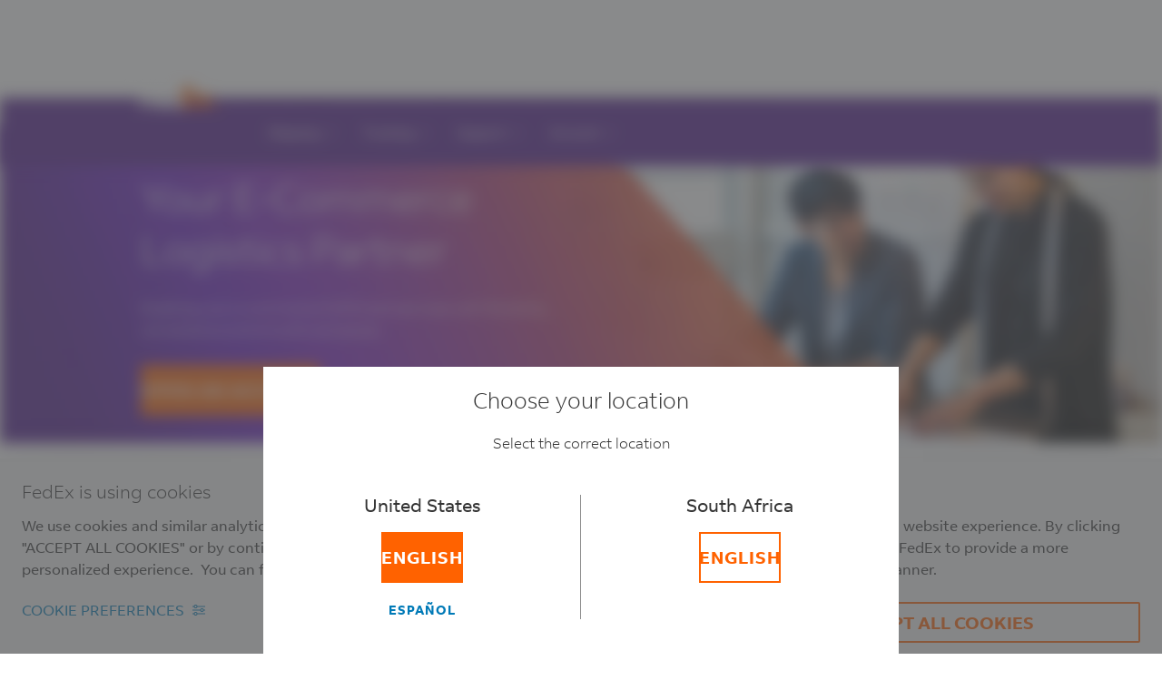

--- FILE ---
content_type: text/html
request_url: https://www.fedex.com/en-za/shipping/industry-solutions/ecommerce.html
body_size: 33970
content:

<!DOCTYPE HTML>



<html lang="en-za" dir="ltr">

<head>

    

	<meta charset="utf-8"/>
    <meta name="google-site-verification"/>
    <title>E-commerce Fulfillment – Logistics Company in South Africa | FedEx South Africa</title>
    <meta http-equiv="X-UA-Compatible" content="IE=edge,chrome=1"/>
    <meta name="description" content="FedEx South Africa offers e-commerce logistics solutions so you have flexibility and control in e-commerce fulfillment and can focus on building your business.."/>
    <meta name="keywords" content="fedex-com:sitemap/shipping_industry-solutions_ecommerce"/>
    <meta name="locale" content="en_za"/>
    <meta name="template" content="genericpage"/>
    <meta name="viewport" content="width=device-width, initial-scale=1"/>
    <meta name="format-detection" content="telephone=no"/>
    
    <link rel="shortcut icon" type="image/x-icon" href="/etc.clientlibs/designs/fedex-common/images/resources/fx-favicon.ico"/>

    <meta property="og:type" content="website"/>
    <meta property="og:site_name" content="FedEx"/>
    <meta property="og:url" content="https://www.fedex.com/en-za/shipping/industry-solutions/ecommerce.html"/>
    <meta property="og:title" content="E-commerce Fulfillment – Logistics Company in South Africa | FedEx South Africa"/>
    <meta property="og:description" content="FedEx South Africa offers e-commerce logistics solutions so you have flexibility and control in e-commerce fulfillment and can focus on building your business.."/>
    <meta property="og:image" content="https://www.fedex.com/content/dam/fedex-com/logos/logo.png"/>
    <meta property="og:twitter_image" content="https://www.fedex.com/content/dam/fedex-com/logos/logo.png"/>

    <link rel="canonical" href="https://www.fedex.com/en-za/shipping/industry-solutions/ecommerce.html"/>
    
    <script type="text/javascript" src="https://www.fedex.com/assets/2b67b53172ae5cd0a0e5f981ba0cc5db9001192124f"  ></script><script>
        var FDX = {};
        FDX.contextPath = "";

        window.fdx=window.fdx || {};
        fdx.isBrand = "false";
        fdx.context={
            envtVar:"",
            searchUrl:"/services/search",
            isPublishMode:"true"
        };

    </script>
    



<script>
if (!FDX) {
    var FDX = {};
}

FDX.DATALAYER ={};
FDX.DATALAYER.event=[];
FDX.DATALAYER.page = {
        pageInfo: {
             pageName: "ecommerce",
             locale: "en_za",
             language:"en",
             historicalPageName : "",
             referrer : "",
             toolUsage:"",
             viewPort:"",
             reportSuite:"",
             region: "meisa",
             country:"za",
             pagePath:"shipping\/industry\u002Dsolutions\/ecommerce",
             securePage : "false",
             useWLGN : "true",
             enableRewards : "false",
             wlgnURL : "\/secure\u002Dlogin\/en\u002Dza\/",
             enableCCredirect : "false",
             ccRedirectPath : "\/",
             useForgeRockCookie : "true",
             disableVA : "false"
         },
         category: {
        	 pageType:"genericpage",
             primaryCategory: "",
             isApplication:"false",
             appName:"AEM-DART"
         },
         onsiteSearch:{
             term:"",
             suggested: ""
         },
         link:{
        	 data:"",
        	 type:""
         },
         button:{
        	 data:"",
        	 type:""
         },
         assetSearch:{
        	 keyword:"",
        	 type:""
         },
         videos:[
         ]
 };

FDX.DATALAYER.trackData = {
        track:"",
        from: "",
        to: "",
        status: "",
        keyX:""
    };

FDX.DATALAYER.track = {
    isSingleTrack: true,
    trackQuantity: 0,
    trackInfo:[],
};

FDX.DATALAYER.googleAPIFlag=false;
FDX.DATALAYER.inputField='';
FDX.DATALAYER.userType="BRAND_USERTYPE";
  
FDX.DATALAYER.locationApp = {
        googleAPIFlag: "",      

}; 
FDX.DATALAYER.rateShipApp = {
        from:{
        	googleAPIFlag:"",
    		value:""
     },
        to:{
        	googleAPIFlag:"",
    	 	value:""
     }

       
};   

</script>



    
<link rel="stylesheet" href="/etc.clientlibs/fedex-core/clientlibs/clientlib-dependencies.min.da7a38cdc78954b596bf038354f0389d.css" type="text/css">




    
<link rel="stylesheet" href="/etc.clientlibs/fedex-core/clientlibs/clientlib-base-aem.min.9ced7f1ab0330d5b64423b5131368f70.css" type="text/css">
<link rel="stylesheet" href="/etc.clientlibs/core/wcm/components/tabs/v1/tabs/clientlibs/site.min.d54c23ba76bd8648119795790ae83779.css" type="text/css">
<link rel="stylesheet" href="/etc.clientlibs/fedex-core/clientlibs/clientlib-base.min.5e3297e05550d69a219cca812cca64ea.css" type="text/css">




    
<script src="/etc.clientlibs/clientlibs/fedex/secureCheck.min.61a61c4e87a60f1f9c2d2d94643daf08.js"></script>



    
     
    
    
    
    

    
    
    <script type="application/ld+json">{
        "@context": "https://schema.org",
        "@id": "https://www.fedex.com/",
        "@type": "Organization",
        "name": "FedEx",
        "url": "https://www.fedex.com/",
        "logo": "https://cdn.bfldr.com/I22OPSFM/at/b4c73zg6s3qnvfqqjc3tvwx/collective_eng_2c_pos_rgb.svg",
        "sameAs": [
            "https://www.facebook.com/FedEx/",
            "https://twitter.com/fedex",
            "https://www.instagram.com/fedex",
            "https://www.linkedin.com/company/fedex",
            "https://www.youtube.com/fedex",
            "https://www.pinterest.com/fedex"
        ]
    }
    </script>
    
    
    
    
    
    
    
    

    
        <!--  Target Pre-hiding Snippet -->
        <script>
            (function(g,b,d,f){(function(a,c,d){if(a){var e=b.createElement("style");e.id=c;e.innerHTML=d;a.appendChild(e)}})(b.getElementsByTagName("head")[0],"at-body-style",d);setTimeout(function(){var a=b.getElementsByTagName("head")[0];if(a){var c=b.getElementById("at-body-style");c&&a.removeChild(c)}},f)})(window,document,"body {opacity: 0 !important}",3E3);
        </script>
    

    

    

    


        <script type="text/javascript" src="//www.fedex.com/gdl/gdl-fedex.js" async></script>




    


    


    
    
    

    
    
    
    

    
</head>

<body class="page basicpage">

	<div class="fxg-main-content">
                <input type="hidden" id="supportedLocales" value="en"/>
		
		
			



			
<div class="experiencefragment HFexperiencefragment">
<div class="cmp-experiencefragment cmp-experiencefragment--header">

    



<div class="xf-content-height">
    


<div class="aem-Grid aem-Grid--12 aem-Grid--default--12 ">
    
    <div class="headerv2 aem-GridColumn aem-GridColumn--default--12">



     <header class="fxg-header fxg-header--sticky   ">
     
     
       
   
     
     
     
   
     
     
       <!--  Include momentjs dependency -->

    
    
<script src="/etc/clientlibs/fedex/common/libs/momentjs.min.eb65d059378cdfcc22389962302f6e46.js"></script>





<!--  The content will be appneded by js file if there will be new ALERT -->
<fedex-alert></fedex-alert>
     
     
   
     
     


<nav class="fxg-nav">
	

		<div class="fxg-wrapper">
				<a class="fxg-header__logo_wrapper" href="https://www.fedex.com/en-za/home.html" target="_self" data-analytics="Nav| ZA Homepage Icon" onclick="FDX.DTM.pushLinkInfo(this)" aria-label="FedEx South Africa Homepage">
					<img src="https://www.fedex.com/content/dam/fedex-com/logos/logo.png" width="100%" height="100%" class="fxg-header__logo" alt="FedEx South Africa Homepage"/>
				</a>
							
							<div class="fxg-dropdown fxg-global-nav">
								
			 					
			 					
								
								


<div class="aem-Grid aem-Grid--12 aem-Grid--default--12 ">
    
    <div class="dropdown aem-GridColumn aem-GridColumn--default--12">



    
<div class="fxg-dropdown__list">
    <div class="fxg-dropdown__item    ">
        <a href="#" class="fxg-link fxg-dropdown-js " data-analytics="hdr|tab|1||Shipping" onclick="FDX.DTM.pushLinkInfo(this)" target="_self">
            Shipping
        </a>
        <div class="fxg-dropdown__sub-menu">
            
            


<div class="aem-Grid aem-Grid--12 aem-Grid--default--12 ">
    
    <div class="button_v1 aem-GridColumn aem-GridColumn--default--12">



    
    
    
    
    
    

<div class="link fxg-button-link       ">

    <!--/* Link in not using New FDL and Not Using Target  -->
    
        

        <a href="https://www.fedex.com/secure-login/en-za/?redirectUrl=https://www.fedex.com/shiponline/en-za/" aria-label="Ship International - All Features" title="  " target="_self" class="  fxg-img-default   fxg-link js-fxgc-init  default        " data-analytics="link|Ship International - All Features" onclick="FDX.DTM.pushLinkInfo(this)" style="color:inherit;">

            
            

            
                

                    Ship International - All Features

            
                

            
                

            
                

                
                
                
                    

                
                    

                <span class="lock-hide">
                    
                    
                </span>
            
                

            
                
        </a>
        
        
        
        
    
        

    <input type="hidden" value="&lt;div class=&#34;alert alert-danger&#34;>Image is not internal. Cannot convert SVG to code.&lt;/div>" id="fxg-externalIconPath"/>

</div>

    

</div>
<div class="button_v1 aem-GridColumn aem-GridColumn--default--12">



    
    
    
    
    
    

<div class="link fxg-button-link     fxg-desktop--hide fxg-tablet--hide fxg-mobile--hide">

    <!--/* Link in not using New FDL and Not Using Target  -->
    
        

        <a href="https://duo.fedex.com/#/Login" aria-label="FedEx Duo" title="FedEx Duo" target="_self" class="  fxg-img-noIcon   fxg-link js-fxgc-init  default   fxg-desktop--hide fxg-tablet--hide  fxg-mobile--hide  " data-analytics="link|FedEx Duo" onclick="FDX.DTM.pushLinkInfo(this)" style="color:inherit;">

            
            

            
                

                    FedEx Duo

            
                

            
                

            
                

            
                
        </a>
        
        
        
        
    
        

    <input type="hidden" value="&lt;div class=&#34;alert alert-danger&#34;>Image is not internal. Cannot convert SVG to code.&lt;/div>" id="fxg-externalIconPath"/>

</div>

    

</div>
<div class="button_v1 aem-GridColumn aem-GridColumn--default--12">



    
    
    
    
    
    

<div class="link fxg-button-link       ">

    <!--/* Link in not using New FDL and Not Using Target  -->
    
        

        <a href="https://www.fedex.com/en-za/shipping-tools.html" aria-label="Shipping Tools" title="Shipping Tools" target="_self" class="  fxg-img-default   fxg-link js-fxgc-init  default        " data-analytics="link|HDR - Shipping Tools" onclick="FDX.DTM.pushLinkInfo(this)" style="color:inherit;">

            
            

            
                

                    Shipping Tools

            
                

            
                

            
                

                
                
                
                    

                
                    

                <span class="lock-hide">
                    
                    
                </span>
            
                

            
                
        </a>
        
        
        
        
    
        

    <input type="hidden" value="&lt;div class=&#34;alert alert-danger&#34;>Image is not internal. Cannot convert SVG to code.&lt;/div>" id="fxg-externalIconPath"/>

</div>

    

</div>
<div class="button_v1 aem-GridColumn aem-GridColumn--default--12">



    
    
    
    
    
    

<div class="link fxg-button-link       ">

    <!--/* Link in not using New FDL and Not Using Target  -->
    
        

        <a href="https://www.fedex.com/en-za/online/rating.html" aria-label="Get International Rates &amp; Transit Times" title="Get International Rates &amp; Transit Times" target="_self" class="  fxg-img-noIcon   fxg-link js-fxgc-init  default        " data-analytics="link|Get International Rates &amp; Transit Times" onclick="FDX.DTM.pushLinkInfo(this)" style="color:inherit;">

            
            

            
                

                    Get International Rates &amp; Transit Times

            
                

            
                

            
                

            
                
        </a>
        
        
        
        
    
        

    <input type="hidden" value="&lt;div class=&#34;alert alert-danger&#34;>Image is not internal. Cannot convert SVG to code.&lt;/div>" id="fxg-externalIconPath"/>

</div>

    

</div>
<div class="button_v1 aem-GridColumn aem-GridColumn--default--12">



    
    
    
    
    
    

<div class="link fxg-button-link       ">

    <!--/* Link in not using New FDL and Not Using Target  -->
    
        

        <a href="https://www.fedex.com/en-za/shipping/packaging.html" aria-label="Packaging &amp; Shipping Supplies" title="Packaging &amp; Shipping Supplies" target="_self" class="  fxg-img-noIcon   fxg-link js-fxgc-init  default        " data-analytics="hdr/5|Packaging" onclick="FDX.DTM.pushLinkInfo(this)" style="color:inherit;">

            
            

            
                

                    Packaging &amp; Shipping Supplies

            
                

            
                

            
                

            
                
        </a>
        
        
        
        
    
        

    <input type="hidden" value="&lt;div class=&#34;alert alert-danger&#34;>Image is not internal. Cannot convert SVG to code.&lt;/div>" id="fxg-externalIconPath"/>

</div>

    

</div>
<div class="button_v1 aem-GridColumn aem-GridColumn--default--12">



    
    
    
    
    
    

<div class="link fxg-button-link       ">

    <!--/* Link in not using New FDL and Not Using Target  -->
    
        

        <a href="https://www.fedex.com/en-za/shipping/industry-solutions/ecommerce.html" aria-label="E-commerce" title="E-commerce" target="_self" class="  fxg-img-default   fxg-link js-fxgc-init  default        " data-analytics="link|E-commerce" onclick="FDX.DTM.pushLinkInfo(this)" style="color:inherit;">

            
            

            
                

                    E-commerce

            
                

            
                

            
                

                
                
                
                    

                
                    

                <span class="lock-hide">
                    
                    
                </span>
            
                

            
                
        </a>
        
        
        
        
    
        

    <input type="hidden" value="&lt;div class=&#34;alert alert-danger&#34;>Image is not internal. Cannot convert SVG to code.&lt;/div>" id="fxg-externalIconPath"/>

</div>

    

</div>
<div class="button_v1 aem-GridColumn aem-GridColumn--default--12">



    
    
    
    
    
    

<div class="link fxg-button-link       ">

    <!--/* Link in not using New FDL and Not Using Target  -->
    
        

        <a href="https://www.fedex.com/PickupApp/login?locale=en_za" aria-label="Schedule &amp; Manage International Pickups" title="Schedule &amp; Manage International Pickups" target="_self" class="  fxg-img-noIcon   fxg-link js-fxgc-init  default        " data-analytics="link|Schedule &amp; Manage International Pickups" onclick="FDX.DTM.pushLinkInfo(this)" style="color:inherit;">

            
            

            
                

                    Schedule &amp; Manage International Pickups

            
                

            
                

            
                

            
                
        </a>
        
        
        
        
    
        

    <input type="hidden" value="&lt;div class=&#34;alert alert-danger&#34;>Image is not internal. Cannot convert SVG to code.&lt;/div>" id="fxg-externalIconPath"/>

</div>

    

</div>
<div class="button_v1 aem-GridColumn aem-GridColumn--default--12">



    
    
    
    
    
    

<div class="link fxg-button-link       ">

    <!--/* Link in not using New FDL and Not Using Target  -->
    
        

        <a href="https://www.fedex.com/en-za/shipping-tools/heavyfreight.html" aria-label="Get Quote for Heavy Shipment" title="Get Quote for Heavy Shipment" target="_self" class="  fxg-img-noIcon   fxg-link js-fxgc-init  default        " data-analytics="hdr | Get Quote for Heavy Shipment" onclick="FDX.DTM.pushLinkInfo(this)" style="color:inherit;">

            
            

            
                

                    Get Quote for Heavy Shipment

            
                

            
                

            
                

            
                
        </a>
        
        
        
        
    
        

    <input type="hidden" value="&lt;div class=&#34;alert alert-danger&#34;>Image is not internal. Cannot convert SVG to code.&lt;/div>" id="fxg-externalIconPath"/>

</div>

    

</div>
<div class="button_v1 aem-GridColumn aem-GridColumn--default--12">



    
    
    
    
    
    

<div class="link fxg-button-link       ">

    <!--/* Link in not using New FDL and Not Using Target  -->
    
        

        <a href="https://www.fedex.com/en-za/shipping.html" aria-label="ALL SHIPPING SERVICES" title="ALL SHIPPING SERVICES" target="_self" class="  fxg-img-noIcon   fxg-link js-fxgc-init  fxg-link--blue        " data-analytics="link|ALL SHIPPING SERVICES" onclick="FDX.DTM.pushLinkInfo(this)" style="color:inherit;">

            
            

            
                

                    ALL SHIPPING SERVICES

            
                

            
                

            
                

            
                
        </a>
        
        
        
        
    
        

    <input type="hidden" value="&lt;div class=&#34;alert alert-danger&#34;>Image is not internal. Cannot convert SVG to code.&lt;/div>" id="fxg-externalIconPath"/>

</div>

    

</div>

    
</div>

        </div>
    </div>
</div>
  

</div>
<div class="dropdown aem-GridColumn aem-GridColumn--default--12">



    
<div class="fxg-dropdown__list">
    <div class="fxg-dropdown__item    ">
        <a href="#" aria-label="Tracking" class="fxg-link fxg-dropdown-js " data-analytics="hdr|tab|2|Tracking" onclick="FDX.DTM.pushLinkInfo(this)" target="_self">
            Tracking
        </a>
        <div class="fxg-dropdown__sub-menu">
            
            


<div class="aem-Grid aem-Grid--12 aem-Grid--default--12 ">
    
    <div class="tracking_module_v1 aem-GridColumn aem-GridColumn--default--12">


<div class="fxg-tracking-module fxg-field__default   ">
  <form method="POST" action="#" class="fxg-form" id="HeaderTrackingModule">
    <div class="fxg-field">
      
      <label class="fxg-field__label" for="trackingModuleTrackingNum">Tracking ID
      </label>
      
      <input id="trackingModuleTrackingNum" tabindex="0" type="text" class="fxg-field__input-text fxg-field__input--required" name="trackingNumber" required title="Insert Tracking ID Number" placeholder="Insert Tracking ID Number" aria-required="true" data-errmsg="Please enter at least one tracking number."/>
      
      
      
      
      <div class="fxg-field__error_text">
        <svg fill="#de002e" height="8px" width="8px" version="1.1" id="Capa_1" xmlns="http://www.w3.org/2000/svg" xmlns:xlink="http://www.w3.org/1999/xlink" viewBox="0 0 460.77 460.77" xml:space="preserve" stroke="#de002e" stroke-width="0.00460775">
          <g stroke-width="0"/>
          <g stroke-linecap="round" stroke-linejoin="round"/>
          <g>
            <path d="M285.08,230.397L456.218,59.27c6.076-6.077,6.076-15.911,0-21.986L423.511,4.565c-2.913-2.911-6.866-4.55-10.992-4.55 c-4.127,0-8.08,1.639-10.993,4.55l-171.138,171.14L59.25,4.565c-2.913-2.911-6.866-4.55-10.993-4.55 c-4.126,0-8.08,1.639-10.992,4.55L4.558,37.284c-6.077,6.075-6.077,15.909,0,21.986l171.138,171.128L4.575,401.505 c-6.074,6.077-6.074,15.911,0,21.986l32.709,32.719c2.911,2.911,6.865,4.55,10.992,4.55c4.127,0,8.08-1.639,10.994-4.55 l171.117-171.12l171.118,171.12c2.913,2.911,6.866,4.55,10.993,4.55c4.128,0,8.081-1.639,10.992-4.55l32.709-32.719 c6.074-6.075,6.074-15.909,0-21.986L285.08,230.397z"/>
          </g>
        </svg>
        <span>Please enter at least one tracking number.</span>
      </div>
      
      <input type="hidden" id="dataAnalyticsTrackModule" value="hdr|tab2|Track"/>
      <input type="hidden" id="trackURL"/>
      <input type="hidden" id="trackPlaceholder" value="Insert Tracking ID Number"/>
    </div>
    
    
    <button type="submit" aria-label="Click here to track your package" class="cc-aem-c-button cc-aem-c-button--primary" data-analytics="hdr|tab2|Track" target="_blank">
      Track
      <svg xmlns="http://www.w3.org/2000/svg" width="24" height="24" viewBox="0 0 24 24" fill="none">
        <path d="M14 3L23 12L14 21" stroke-width="2" stroke-linejoin="round"/>
        <path d="M23 12H0" stroke-width="2" stroke-linejoin="round"/>
      </svg>
    </button>
  </form>
</div>
</div>
<div class="button_v1 aem-GridColumn aem-GridColumn--default--12">



    
    
    
    
    
    

<div class="link fxg-button-link       ">

    <!--/* Link in not using New FDL and Not Using Target  -->
    
        

        <a href="https://www.fedex.com/insight/home/welcome.jsp" aria-label="FedEx Insight" title="FedEx Insight" target="_self" class="  fxg-img-default   fxg-link js-fxgc-init  default       fxg-secure--link " data-analytics="link|FedEx Insight" onclick="FDX.DTM.pushLinkInfo(this)" style="color:inherit;">

            
            

            
                

                    FedEx Insight

            
                

            
                

            
                

                
                
                
                    

                
                    

                <span class="lock-hide">
                    
                    
                </span>
            
                

            
                
        </a>
        
        
        
        
    
        

    <input type="hidden" value="&lt;div class=&#34;alert alert-danger&#34;>Image is not internal. Cannot convert SVG to code.&lt;/div>" id="fxg-externalIconPath"/>

</div>

    

</div>
<div class="button_v1 aem-GridColumn aem-GridColumn--default--12">



    
    
    
    
    
    

<div class="link fxg-button-link       ">

    <!--/* Link in not using New FDL and Not Using Target  -->
    
        

        <a href="https://www.fedex.com/fedextracking/" aria-label="Advanced Tracking" title="Advanced Tracking" target="_self" class="  fxg-img-noIcon   fxg-link js-fxgc-init  default       fxg-secure--link " data-analytics="link|Advanced Tracking" onclick="FDX.DTM.pushLinkInfo(this)" style="color:inherit;">

            
            

            
                

                    Advanced Tracking

            
                

            
                

            
                

            
                
        </a>
        
        
        
        
    
        

    <input type="hidden" value="&lt;div class=&#34;alert alert-danger&#34;>Image is not internal. Cannot convert SVG to code.&lt;/div>" id="fxg-externalIconPath"/>

</div>

    

</div>
<div class="button_v1 aem-GridColumn aem-GridColumn--default--12">



    
    
    
    
    
    

<div class="link fxg-button-link       ">

    <!--/* Link in not using New FDL and Not Using Target  -->
    
        

        <a href="https://www.fedex.com/en-za/shipping-tools/deliverymanager.html" aria-label="Manage your Delivery" title="Manage your Delivery" target="_self" class="  fxg-img-noIcon   fxg-link js-fxgc-init  default        " data-analytics="link|TManage your Delivery|HDR" onclick="FDX.DTM.pushLinkInfo(this)" style="color:inherit;">

            
            

            
                

                    Manage your Delivery

            
                

            
                

            
                

            
                
        </a>
        
        
        
        
    
        

    <input type="hidden" value="&lt;div class=&#34;alert alert-danger&#34;>Image is not internal. Cannot convert SVG to code.&lt;/div>" id="fxg-externalIconPath"/>

</div>

    

</div>
<div class="button_v1 aem-GridColumn aem-GridColumn--default--12">



    
    
    
    
    
    

<div class="link fxg-button-link       ">

    <!--/* Link in not using New FDL and Not Using Target  -->
    
        

        <a href="https://www.fedex.com/en-za/shipping/mobile.html" aria-label="Track by Mobile" title="Track by Mobile" target="_self" class="  fxg-img-noIcon   fxg-link js-fxgc-init  default        " data-analytics="link|Track by Mobile|HDR" onclick="FDX.DTM.pushLinkInfo(this)" style="color:inherit;">

            
            

            
                

                    Track by Mobile

            
                

            
                

            
                

            
                
        </a>
        
        
        
        
    
        

    <input type="hidden" value="&lt;div class=&#34;alert alert-danger&#34;>Image is not internal. Cannot convert SVG to code.&lt;/div>" id="fxg-externalIconPath"/>

</div>

    

</div>
<div class="button_v1 aem-GridColumn aem-GridColumn--default--12">



    
    
    
    
    
    

<div class="link fxg-button-link       ">

    <!--/* Link in not using New FDL and Not Using Target  -->
    
        

        <a href="https://www.fedex.com/en-za/tracking.html" aria-label="All Tracking Services" title="All Tracking Services" target="_self" class="  fxg-img-noIcon   fxg-link js-fxgc-init  fxg-link--blue        " data-analytics="link|All Tracking Services" onclick="FDX.DTM.pushLinkInfo(this)" style="color:inherit;">

            
            

            
                

                    All Tracking Services

            
                

            
                

            
                

            
                
        </a>
        
        
        
        
    
        

    <input type="hidden" value="&lt;div class=&#34;alert alert-danger&#34;>Image is not internal. Cannot convert SVG to code.&lt;/div>" id="fxg-externalIconPath"/>

</div>

    

</div>

    
</div>

        </div>
    </div>
</div>
  

</div>
<div class="dropdown aem-GridColumn aem-GridColumn--default--12">



    
<div class="fxg-dropdown__list">
    <div class="fxg-dropdown__item    ">
        <a href="#" aria-label="Support" class="fxg-link fxg-dropdown-js " data-analytics="hdr|tab|3|Support" onclick="FDX.DTM.pushLinkInfo(this)" target="_self">
            Support
        </a>
        <div class="fxg-dropdown__sub-menu">
            
            


<div class="aem-Grid aem-Grid--12 aem-Grid--default--12 ">
    
    <div class="button_v1 aem-GridColumn aem-GridColumn--default--12">



    
    
    
    
    
    

<div class="link fxg-button-link       ">

    <!--/* Link in not using New FDL and Not Using Target  -->
    
        

        <a href="https://www.fedex.com/en-za/new-customer.html" aria-label="New Customer Center" title="New Customer Center" target="_self" class="  fxg-img-noIcon   fxg-link js-fxgc-init  default        " data-analytics="link | New Customer Center | HDR" onclick="FDX.DTM.pushLinkInfo(this)" style="color:inherit;">

            
            

            
                

                    New Customer Center

            
                

            
                

            
                

            
                
        </a>
        
        
        
        
    
        

    <input type="hidden" value="&lt;div class=&#34;alert alert-danger&#34;>Image is not internal. Cannot convert SVG to code.&lt;/div>" id="fxg-externalIconPath"/>

</div>

    

</div>
<div class="button_v1 aem-GridColumn aem-GridColumn--default--12">



    
    
    
    
    
    

<div class="link fxg-button-link       ">

    <!--/* Link in not using New FDL and Not Using Target  -->
    
        

        <a href="https://www.fedex.com/en-za/customs-tools/fedex-import-tool.html" aria-label="FedEx Import Tool (FiT)" title="FedEx Import Tool (FiT)" target="_self" class="  fxg-img-noIcon   fxg-link js-fxgc-init  default        " data-analytics="link|HDR|Small Business Center" onclick="FDX.DTM.pushLinkInfo(this)" style="color:inherit;">

            
            

            
                

                    FedEx Import Tool (FiT)

            
                

            
                

            
                

            
                
        </a>
        
        
        
        
    
        

    <input type="hidden" value="&lt;div class=&#34;alert alert-danger&#34;>Image is not internal. Cannot convert SVG to code.&lt;/div>" id="fxg-externalIconPath"/>

</div>

    

</div>
<div class="button_v1 aem-GridColumn aem-GridColumn--default--12">



    
    
    
    
    
    

<div class="link fxg-button-link       ">

    <!--/* Link in not using New FDL and Not Using Target  -->
    
        

        <a href="https://www.fedex.com/en-za/small-business.html" aria-label="Small Business Center" title="Small Business Center" target="_self" class="  fxg-img-noIcon   fxg-link js-fxgc-init  default        " data-analytics="link | Small Business Center | HDR" onclick="FDX.DTM.pushLinkInfo(this)" style="color:inherit;">

            
            

            
                

                    Small Business Center

            
                

            
                

            
                

            
                
        </a>
        
        
        
        
    
        

    <input type="hidden" value="&lt;div class=&#34;alert alert-danger&#34;>Image is not internal. Cannot convert SVG to code.&lt;/div>" id="fxg-externalIconPath"/>

</div>

    

</div>
<div class="button_v1 aem-GridColumn aem-GridColumn--default--12">



    
    
    
    
    
    

<div class="link fxg-button-link       ">

    <!--/* Link in not using New FDL and Not Using Target  -->
    
        

        <a href="https://www.fedex.com/en-za/customs-tools.html" aria-label="Customs Tools" title="Customs Tools" target="_self" class="  fxg-img-noIcon   fxg-link js-fxgc-init  default        " data-analytics="link|Customs Tools" onclick="FDX.DTM.pushLinkInfo(this)" style="color:inherit;">

            
            

            
                

                    Customs Tools

            
                

            
                

            
                

            
                
        </a>
        
        
        
        
    
        

    <input type="hidden" value="&lt;div class=&#34;alert alert-danger&#34;>Image is not internal. Cannot convert SVG to code.&lt;/div>" id="fxg-externalIconPath"/>

</div>

    

</div>
<div class="button_v1 aem-GridColumn aem-GridColumn--default--12">



    
    
    
    
    
    

<div class="link fxg-button-link       ">

    <!--/* Link in not using New FDL and Not Using Target  -->
    
        

        <a href="https://local.fedex.com/en-za" aria-label="Locations" title=" " target="_self" class="  fxg-img-noIcon   fxg-link js-fxgc-init  default        " data-analytics="link|Locations" onclick="FDX.DTM.pushLinkInfo(this)" style="color:inherit;">

            
            

            
                

                    Locations

            
                

            
                

            
                

            
                
        </a>
        
        
        
        
    
        

    <input type="hidden" value="&lt;div class=&#34;alert alert-danger&#34;>Image is not internal. Cannot convert SVG to code.&lt;/div>" id="fxg-externalIconPath"/>

</div>

    

</div>
<div class="button_v1 aem-GridColumn aem-GridColumn--default--12">



    
    
    
    
    
    

<div class="link fxg-button-link       ">

    <!--/* Link in not using New FDL and Not Using Target  -->
    
        

        <a href="https://www.fedex.com/en-za/customer-support/contact.html" aria-label="Claims" title="Claims" target="_self" class="  fxg-img-noIcon   fxg-link js-fxgc-init  default        " data-analytics="link|Claims" onclick="FDX.DTM.pushLinkInfo(this)" style="color:inherit;">

            
            

            
                

                    Claims

            
                

            
                

            
                

            
                
        </a>
        
        
        
        
    
        

    <input type="hidden" value="&lt;div class=&#34;alert alert-danger&#34;>Image is not internal. Cannot convert SVG to code.&lt;/div>" id="fxg-externalIconPath"/>

</div>

    

</div>
<div class="button_v1 aem-GridColumn aem-GridColumn--default--12">



    
    
    
    
    
    

<div class="link fxg-button-link       ">

    <!--/* Link in not using New FDL and Not Using Target  -->
    
        

        <a href="https://www.fedex.com/en-za/customer-support/faq.html" aria-label="FAQs" title="FAQs" target="_self" class="  fxg-img-default   fxg-link js-fxgc-init  default        " data-analytics="link|FAQs|HDR" onclick="FDX.DTM.pushLinkInfo(this)" style="color:inherit;">

            
            

            
                

                    FAQs

            
                

            
                

            
                

                
                
                
                    

                
                    

                <span class="lock-hide">
                    
                    
                </span>
            
                

            
                
        </a>
        
        
        
        
    
        

    <input type="hidden" value="&lt;div class=&#34;alert alert-danger&#34;>Image is not internal. Cannot convert SVG to code.&lt;/div>" id="fxg-externalIconPath"/>

</div>

    

</div>
<div class="button_v1 aem-GridColumn aem-GridColumn--default--12">



    
    
    
    
    
    

<div class="link fxg-button-link       ">

    <!--/* Link in not using New FDL and Not Using Target  -->
    
        

        <a href="https://www.fedex.com/en-za/customer-support.html" aria-label="Customer Support" title="Customer Support" target="_self" class="  fxg-img-default   fxg-link js-fxgc-init  fxg-link--blue        " data-analytics="link|Customer Support" onclick="FDX.DTM.pushLinkInfo(this)" style="color:inherit;">

            
            

            
                

                    Customer Support

            
                

            
                

            
                

                
                
                
                    

                
                    

                <span class="lock-hide">
                    
                    
                </span>
            
                

            
                
        </a>
        
        
        
        
    
        

    <input type="hidden" value="&lt;div class=&#34;alert alert-danger&#34;>Image is not internal. Cannot convert SVG to code.&lt;/div>" id="fxg-externalIconPath"/>

</div>

    

</div>

    
</div>

        </div>
    </div>
</div>
  

</div>
<div class="dropdown aem-GridColumn aem-GridColumn--default--12">



    
<div class="fxg-dropdown__list">
    <div class="fxg-dropdown__item    ">
        <a href="#" aria-label="Account" class="fxg-link fxg-dropdown-js " data-analytics="hdr|tab|4|Account" onclick="FDX.DTM.pushLinkInfo(this)" target="_self">
            Account
        </a>
        <div class="fxg-dropdown__sub-menu">
            
            


<div class="aem-Grid aem-Grid--12 aem-Grid--default--12 ">
    
    <div class="button_v1 aem-GridColumn aem-GridColumn--default--12">



    
    
    
    
    
    

<div class="link fxg-button-link       ">

    <!--/* Link in not using New FDL and Not Using Target  -->
    
        

        <a href="https://www.fedex.com/en-za/billing.html" aria-label="Billing, Invoicing &amp; Payment" title="Billing, Invoicing &amp; Payment" target="_self" class="  fxg-img-noIcon   fxg-link js-fxgc-init  default        " data-analytics="link|Billing, Invoicing &amp; Payment" style="color:inherit;">

            
            

            
                

                    Billing, Invoicing &amp; Payment

            
                

            
                

            
                

            
                
        </a>
        
        
        
        
    
        

    <input type="hidden" value="&lt;div class=&#34;alert alert-danger&#34;>Image is not internal. Cannot convert SVG to code.&lt;/div>" id="fxg-externalIconPath"/>

</div>

    

</div>
<div class="button_v1 aem-GridColumn aem-GridColumn--default--12">



    
    
    
    
    
    

<div class="link fxg-button-link       ">

    <!--/* Link in not using New FDL and Not Using Target  -->
    
        

        <a href="https://www.fedex.com/apps/ratevisibility" aria-label="FedEx Rate Sheet" title="FedEx Rate Sheet" target="_self" class="  fxg-img-default   fxg-link js-fxgc-init  default        " data-analytics="link|HDR|FedEx Rate Sheet" onclick="FDX.DTM.pushLinkInfo(this)" style="color:inherit;">

            
            

            
                

                    FedEx Rate Sheet

            
                

            
                

            
                

                
                
                
                    

                
                    

                <span class="lock-hide">
                    
                    
                </span>
            
                

            
                
        </a>
        
        
        
        
    
        

    <input type="hidden" value="&lt;div class=&#34;alert alert-danger&#34;>Image is not internal. Cannot convert SVG to code.&lt;/div>" id="fxg-externalIconPath"/>

</div>

    

</div>
<div class="button_v1 aem-GridColumn aem-GridColumn--default--12">



    
    
    
    
    
    

<div class="link fxg-button-link       ">

    <!--/* Link in not using New FDL and Not Using Target  -->
    
        

        <a href="https://www.fedex.com/en-za/shipping-tools/reporting.html" aria-label="Manage Reporting" title="Mange Reporting" target="_self" class="  fxg-img-noIcon   fxg-link js-fxgc-init  default        " data-analytics="link|HDR|Manage Reporting" onclick="FDX.DTM.pushLinkInfo(this)" style="color:inherit;">

            
            

            
                

                    Manage Reporting

            
                

            
                

            
                

            
                
        </a>
        
        
        
        
    
        

    <input type="hidden" value="&lt;div class=&#34;alert alert-danger&#34;>Image is not internal. Cannot convert SVG to code.&lt;/div>" id="fxg-externalIconPath"/>

</div>

    

</div>
<div class="button_v1 aem-GridColumn aem-GridColumn--default--12">



    
    
    
    
    
    

<div class="link fxg-button-link       ">

    <!--/* Link in not using New FDL and Not Using Target  -->
    
        

        <a href="https://www.fedex.com/profile/" aria-label="My Profile" title="My Profile" target="_self" class="  fxg-img-default   fxg-link js-fxgc-init  default        " data-analytics="link|My Profile" onclick="FDX.DTM.pushLinkInfo(this)" style="color:inherit;">

            
            

            
                

                    My Profile

            
                

            
                

            
                

                
                
                
                    

                
                    

                <span class="lock-hide">
                    
                    
                </span>
            
                

            
                
        </a>
        
        
        
        
    
        

    <input type="hidden" value="&lt;div class=&#34;alert alert-danger&#34;>Image is not internal. Cannot convert SVG to code.&lt;/div>" id="fxg-externalIconPath"/>

</div>

    

</div>
<div class="button_v1 aem-GridColumn aem-GridColumn--default--12">



    
    
    
    
    
    

<div class="link fxg-button-link       ">

    <!--/* Link in not using New FDL and Not Using Target  -->
    
        

        <a href="https://page.message.fedex.com/emailpreferences/login?locale=en-za" aria-label="Email Preferences" title="Email Preferences" target="_self" class="  fxg-img-noIcon   fxg-link js-fxgc-init  default        " data-analytics="link|Email Preferences" onclick="FDX.DTM.pushLinkInfo(this)" style="color:inherit;">

            
            

            
                

                    Email Preferences

            
                

            
                

            
                

            
                
        </a>
        
        
        
        
    
        

    <input type="hidden" value="&lt;div class=&#34;alert alert-danger&#34;>Image is not internal. Cannot convert SVG to code.&lt;/div>" id="fxg-externalIconPath"/>

</div>

    

</div>
<div class="button_v1 aem-GridColumn aem-GridColumn--default--12">



    
    
    
    
    
    

<div class="link fxg-button-link       ">

    <!--/* Link in not using New FDL and Not Using Target  -->
    
        

        <a href="https://www.fedex.com/swab/AddressMain.do?appID=SWAB&locale=en_za" aria-label="International Address Book" title="International Address Book" target="_self" class="  fxg-img-noIcon   fxg-link js-fxgc-init  default        " data-analytics="link|International Address Book" onclick="FDX.DTM.pushLinkInfo(this)" style="color:inherit;">

            
            

            
                

                    International Address Book

            
                

            
                

            
                

            
                
        </a>
        
        
        
        
    
        

    <input type="hidden" value="&lt;div class=&#34;alert alert-danger&#34;>Image is not internal. Cannot convert SVG to code.&lt;/div>" id="fxg-externalIconPath"/>

</div>

    

</div>
<div class="button_v1 aem-GridColumn aem-GridColumn--default--12">



    
    
    
    
    
    

<div class="link fxg-button-link       ">

    <!--/* Link in not using New FDL and Not Using Target  -->
    
        

        <a href="https://www.fedex.com/en-za/open-account.html" aria-label="OPEN AN ACCOUNT" title="OPEN AN ACCOUNT" target="_self" class="  fxg-img-noIcon   fxg-link js-fxgc-init  fxg-link--blue        " data-analytics="link|OPEN AN ACCOUNT" onclick="FDX.DTM.pushLinkInfo(this)" style="color:inherit;">

            
            

            
                

                    OPEN AN ACCOUNT

            
                

            
                

            
                

            
                
        </a>
        
        
        
        
    
        

    <input type="hidden" value="&lt;div class=&#34;alert alert-danger&#34;>Image is not internal. Cannot convert SVG to code.&lt;/div>" id="fxg-externalIconPath"/>

</div>

    

</div>

    
</div>

        </div>
    </div>
</div>
  

</div>

    
</div>

								
									
								
							</div>

							<div class="fdx-utilityWrap" data-showUtilityNav="yes">

								
								
									
									

										




    <input type="hidden" id="wlgn-secure-link" value="true"/>                      
    
        <div class="fxg-user-options">
            <div class="fxg-user-options__option fxg-user-options__sign-in    " id="global-login-wrapper">
                <a href="#" class="fxg-link fxg-dropdown-js" id="fxg-dropdown-signIn" data-default-signintext="Sign Up/Log In"><span aria-hidden="true" class="fxg-user-options__sign-in-text">Sign Up/Log In </span><img class="fxg-user-options__icon" alt="Sign in to Fedex.com" src="https://www.fedex.com/content/dam/fedex-com/common/sprite-placeholder.png" width="100%" height="100%"/></a>
                <div class="fxg-dropdown__sub-menu utility-nav-dropdown__sub-menu" data-util-nav-jcr-path="/content/experience-fragments/fedex-com/global/en_za/header/master/jcr:content/root/headerv2/global_nav/utility_navigation">
                    
                    
                    
                    <div class="wlgnlink-class">
                        


<div class="aem-Grid aem-Grid--12 aem-Grid--default--12 ">
    
    <div class="button_v1 aem-GridColumn aem-GridColumn--default--12">



    
    
    
    
    
    

<div class="link fxg-button-link       ">

    <!--/* Link in not using New FDL and Not Using Target  -->
    
        

        <a href="https://www.fedex.com/secure-login/en-za/" aria-label="LOG IN" title="LOG IN" target="_self" class="  fxg-img-noIcon   fxg-link js-fxgc-init  fxg-link--blue        " data-analytics="link|LOG IN" onclick="FDX.DTM.pushLinkInfo(this)" style="color:inherit;">

            
            

            
                

                    LOG IN

            
                

            
                

            
                

            
                
        </a>
        
        
        
        
    
        

    <input type="hidden" value="&lt;div class=&#34;alert alert-danger&#34;>Image is not internal. Cannot convert SVG to code.&lt;/div>" id="fxg-externalIconPath"/>

</div>

    

</div>
<div class="button_v1 aem-GridColumn aem-GridColumn--default--12">



    
    
    
    
    
    

<div class="link fxg-button-link       ">

    <!--/* Link in not using New FDL and Not Using Target  -->
    
        

        <a href="https://www.fedex.com/register/?redirectUrl=https%3A%2F%2Fwww.fedex.com%2Ffcl%2Fweb%2Fjsp%2FaccountInfo1.jsp%3Fstep3URL%3Dhttps%3A%2F%2Fwww.fedex.com%2Fshipping%2FshipEntryAction.do%3Flink%3D1%2526locale%3Den_ZA%2526urlparams%3Dza%2526sType%3DF%2526method%3DdoRegistration%26afterwardsURL%3Dhttps%3A%2F%2Fwww.fedex.com%2Fshipping%2FshipEntryAction.do%3Flink%3D1%2526locale%3Den_ZA%2526urlparams%3Dza%2526sType%3DF%2526method%3DdoEntry%2526programIndicator%3D0%26appName%3Dfclfsm%26countryCode%3Dza%26languageCode%3Den%26programIndicator%3D1%26rp%3Dfclmyprofile&locale=en-za" aria-label="CREATE USER ID (FOR EXISTING CUSTOMERS)" title="CREATE USER ID (FOR EXISTING CUSTOMERS)" target="_self" class="  fxg-img-noIcon   fxg-link js-fxgc-init  fxg-link--blue        " data-analytics="link|CREATE USER ID (FOR EXISTING CUSTOMERS)" onclick="FDX.DTM.pushLinkInfo(this)" style="color:inherit;">

            
            

            
                

                    CREATE USER ID (FOR EXISTING CUSTOMERS)

            
                

            
                

            
                

            
                
        </a>
        
        
        
        
    
        

    <input type="hidden" value="&lt;div class=&#34;alert alert-danger&#34;>Image is not internal. Cannot convert SVG to code.&lt;/div>" id="fxg-externalIconPath"/>

</div>

    

</div>
<div class="button_v1 aem-GridColumn aem-GridColumn--default--12">



    
    
    
    
    
    

<div class="link fxg-button-link       ">

    <!--/* Link in not using New FDL and Not Using Target  -->
    
        

        <a href="https://www.fedex.com/en-za/open-account.html" aria-label="OPEN AN ACCOUNT" title="OPEN AN ACCOUNT" target="_self" class="  fxg-img-noIcon   fxg-link js-fxgc-init  fxg-link--blue        " data-analytics="link|OPEN AN ACCOUNT" onclick="FDX.DTM.pushLinkInfo(this)" style="color:inherit;">

            
            

            
                

                    OPEN AN ACCOUNT

            
                

            
                

            
                

            
                
        </a>
        
        
        
        
    
        

    <input type="hidden" value="&lt;div class=&#34;alert alert-danger&#34;>Image is not internal. Cannot convert SVG to code.&lt;/div>" id="fxg-externalIconPath"/>

</div>

    

</div>

    
</div>

                    </div>
                    
                    
                </div>
            </div>
            <div class="fxg-user-options__option fxg-user-options__search-btn   ">
                <a href="javascript:void(0)"><img class="fxg-user-options__icon" alt="Search" src="https://www.fedex.com/content/dam/fedex-com/common/sprite-placeholder.png" width="100%" height="100%"/></a>
            </div>
            
            
                <button id="fxg-mobile-menu-btn" class="hamburger hamburger--slider fxg-user-options__menu-btn" type="button" data-label-open="Hamburger Menu" data-label-close="Close Menu" aria-label="Hamburger Menu">
                    <span class="hamburger-box" tabindex="-1">
                        <span class="hamburger-inner" tabindex="-1">Menu</span>
                    </span>
                </button>


                <div class="fxg-search   ">
                    <div class="fxg-user-options__option fxg-user-options__search js-fxg-search">
                        <div class="fxg-user-options__search__input">
                            <form class="fxg-form" method="POST" action="#" id="fxg-search-header" autocomplete="off">
                                <label for="fxg-search-text" aria-hidden="true" style="position:absolute;display:none;"></label>
                                <input type="text" id="fxg-search-text" class="fxg-user-options__search-field fxg-search-js search_closeMark" placeholder="Search or Tracking Numbers" title="Search or Tracking Numbers" aria-label="Search or Tracking Numbers"/>
                                <input type="hidden" id="fxg-track-url"/>  
                                <input type="hidden" id="fxg-search-url"/>  
                                <input type="hidden" id="fxg-search-coveoSearchHub" name="coveoSearchHub" value="fedex-searchhub"/>
                                <input type="hidden" id="fxg-search-coveoSearchApiKey" name="coveoSearchApiKey" value="xxdda52288-96a4-4054-a875-efaf8fb81ce5"/>
                                <input type="hidden" id="fxg-search-coveoSuggestionsApiUrl" name="coveoSuggestionsApiUrl" value="https://platform.cloud.coveo.com/rest/search/v2/querySuggest"/>
                                <input type="hidden" id="fxg-search-coveoAnalyticsApiUrl" name="coveoAnalyticsApiUrl" value="https://analytics.cloud.coveo.com/rest/ua/v15/analytics/search"/>
                                <a href="javascript:void(0)" id="fxg-search-icon" class="fxg-search-icon js-fxg-search-btn" aria-label="Search"><img class="fxg-user-options__icon fxg-search-btn" alt="Search" src="https://www.fedex.com/content/dam/fedex-com/common/sprite-placeholder.png" width="100%" height="100%"/></a>
                            </form>
                        </div>
                        <a href="javascript:void(0)" class="fxg-search-close-btn" aria-label="Exit Search "><img class="fxg-user-options__icon fxg-close-btn" alt="Exit Search " src="https://www.fedex.com/content/dam/fedex-com/common/sprite-placeholder.png" width="100%" height="100%"/></a>
                    </div>
                    <div class="fxg-user-options__search-results fxg-search-results">
                        <div class="fxg-search-results__row fxg-search-results__title">
                            <span>Top Searched </span>
                        </div>
                           
                         
                            
                        <a target="_self" class="fxg-search-results__row   "></a>
                          
                        
                      
                    </div>
                </div>

        </div>

        
									

										

							</div>

		</div>
		<input type="hidden" id="header-new-structure" value="false"/>
	
</nav>

     
     
   
     
     
     
   
     
     
         <fedex-cookie-consent></fedex-cookie-consent>
       
     
     
     <!--/* BACK TO TOP START  -->

    

   </header>
   
   </div>

    
</div>

</div></div>

    
</div>
<div class="breadcrumbs_v1">




    <div class="fxg-breadcrumbs " aria-label="Breadcrumbs">
        <nav class="cc-aem-c-breadcrumb cc-aem-c-breadcrumb--small" role="navigation">
            <ol class="cc-aem-c-breadcrumb__list">
                
                
                    
                    
                        <li class="cc-aem-c-breadcrumb__list__item cc-aem-u-line-height--medium cc-aem-u-font-size--extra-small">
                            <a href="https://www.fedex.com/en-za/home.html" alt="Home" class="fxg-breadcrumbs__link cc-aem-c-breadcrumb__list__item__link" target="_self" data-analytics="breadcrumb-home" onclick="FDX.DTM.pushLinkInfo(this)">
                                Home
                            </a>
                        </li>
                        
                    
                            
                
                                
                
                    
                    
                        <li class="cc-aem-c-breadcrumb__list__item cc-aem-u-line-height--medium cc-aem-u-font-size--extra-small">
                            <a href="https://www.fedex.com/en-za/shipping.html" alt="Shipping" class="fxg-breadcrumbs__link cc-aem-c-breadcrumb__list__item__link" target="_self" data-analytics="breadcrumb-shipping" onclick="FDX.DTM.pushLinkInfo(this)">
                                Shipping
                            </a>
                        </li>
                        
                    
                            
                
                                
                
                    
                    
                        <li class="cc-aem-c-breadcrumb__list__item cc-aem-u-line-height--medium cc-aem-u-font-size--extra-small">
                            <a href="https://www.fedex.com/en-za/shipping/industry-solutions.html" alt="Industry Solutions" class="fxg-breadcrumbs__link cc-aem-c-breadcrumb__list__item__link" target="_self" data-analytics="breadcrumb-industry-solutions" onclick="FDX.DTM.pushLinkInfo(this)">
                                Industry Solutions
                            </a>
                        </li>
                        
                    
                            
                
                                
                
                    
                    
                            
                            <li class="cc-aem-c-breadcrumb__list__item cc-aem-u-line-height--medium cc-aem-u-font-size--extra-small fxg-breadcrumbs__link--in-active">
                                E-commerce Fulfillment – Logistics Company in South Africa | FedEx South Africa
                            </li>
                            
                
                                
            </ol>
        </nav>
    </div>
    
    
     </div>
<div class="h1title">
</div>
<div class="root responsivegrid">


<div class="aem-Grid aem-Grid--12 aem-Grid--default--12 ">
    
    <div class="responsivegrid aem-GridColumn--default--none aem-GridColumn aem-GridColumn--default--12 aem-GridColumn--offset--default--0">


<div class="aem-Grid aem-Grid--12 aem-Grid--default--12 ">
    
    <div class="hero_landingpage_v1 aem-GridColumn aem-GridColumn--default--12">





    
<script src="/etc.clientlibs/clientlibs/granite/jquery.min.cee8557e8779d371fe722bbcdd3b3eb7.js"></script>
<script src="/etc.clientlibs/clientlibs/granite/utils.min.4a192b590a2c2926fb000264370c0588.js"></script>
<script src="/etc.clientlibs/clientlibs/granite/jquery/granite.min.543d214c88dfa6f4a3233b630c82d875.js"></script>
<script src="/etc.clientlibs/foundation/clientlibs/jquery.min.dd9b395c741ce2784096e26619e14910.js"></script>
<script src="/etc.clientlibs/clientlibs/fedex/kalturavideopicker/clientlib-appInit.min.0eb02f46137a1acf1adb40b2622fa5ee.js"></script>













<div class="fxg-landing-hero fxg-landing-hero--has-video clearfix    ">
  <script type="application/json" data-config="js-landinghero-container-config">
    {
      "desktopH1Alignment": "left",
      "tabletH1Alignment": "left",
      "mobileH1Alignment": "left",
      "mobileTextAlignment": "center",
      "desktopTextAlignment": "left",
      "tabletTextAlignment": "left",
      "textColor": "#ffffff",
      "tabletTextColor": "#333333",
      "mobileTextColor": "#333333",
      "desktopTitleWidthStyleString": "",
      "desktopSubtextWidthStyleString": "max-width:500px;"
    }
  </script>
  
  
  
  

  <div class="fxg-landing-heroMobileVideo">
    
    
    <div class="fxg-landing-hero__mobile-image">
      <img alt="Your E-Commerce Partner" width="100%" height="100%" src="/content/dam/fedex/apac-asia-pacific/images/shipping/industry-solutions/ecommerce/apac_en_2021_02_master_web_ecommerce_hero_mkt.jpg"/>
    </div>
    
    
    
    
  </div>

  
    

    
      

      
      
      <div class="fxg-landing-hero__background-image   " data-main-image="/content/dam/fedex/apac-asia-pacific/images/shipping/industry-solutions/ecommerce/apac_en_2021_02_master_web_ecommerce_hero_mkt.jpg" data-tablet-image="/content/dam/fedex/apac-asia-pacific/images/shipping/industry-solutions/ecommerce/apac_en_2021_02_master_web_ecommerce_hero_mkt.jpg" data-mask-type="none">
        
        

        <div class="fxg-wrapper  fxg-heading-align " style="height: ">
          <div class="cc-aem-u-align--left@medium-wide ">
            
            
            <div class="fxg-landing-hero-title-wrapper ">
              <h1 class="cc-aem-c-heading cc-aem-c-heading--h1 fxg-landing-hero-page fxg-hero-title" data-desktop-align="display: inline-block; text-align: ; color: #ffffff; " data-tablet-align="display: inline-block; text-align: ; color: #333333; " data-mobile-align="text-align: ; color:#333333;">
                Your E-Commerce Logistics Partner
                

              </h1>
            </div>
            
            
            
            
            
            

            <div class="fxg-landing-hero-rich-text-wrapper">
              
              <div class="fxg-subtext" data-mobile-align="text-align: center; color:#333333;" data-tablet-align="display: inline-block; text-align: left; color:#333333; max-width:500px;" data-desktop-align="display: inline-block; text-align: left; color:#ffffff; max-width:500px;">
                <div>


<div class="aem-Grid aem-Grid--12 aem-Grid--default--12 ">
    
    <div class="richtext parbase aem-GridColumn aem-GridColumn--default--12">


  <input id="justifyRteRtl" type="hidden" value="false"/>
  
   
  
  



<div class="cc-aem-c-richtext cc-aem-u-align--left@x-small-only cc-aem-u-align--left@small   cc-aem-u-align--left@x-small-only cc-aem-u-align--left@small   fxg-mobile--hide" style="color:default;" data-emptytext="Rich Text"><p>Enabling your e-commerce fulfillment services with flexibility, convenience and smooth processes.</p> </div>
     
    
  </div>

    
</div>
</div>
                
              </div>
            </div>

            <div class="cc-aem-u-align--left@medium-wide cc-aem-u-align--center@small-only cc-aem-u-align--center@x-small-only cc-aem-u-align--left@medium-only">
              
              


<div class="aem-Grid aem-Grid--12 aem-Grid--default--12 ">
    
    <div class="richtext parbase aem-GridColumn aem-GridColumn--default--12">


  <input id="justifyRteRtl" type="hidden" value="false"/>
  
   
  
  



<div class="cc-aem-c-richtext cc-aem-u-align--center@x-small-only cc-aem-u-align--left@small   cc-aem-u-align--center@x-small-only cc-aem-u-align--left@small fxg-desktop--hide fxg-tablet--hide " style="color:#333333;" data-emptytext="Rich Text"><p>Enabling your e-commerce fulfillment services with flexibility, convenience and smooth processes.</p> </div>
     
    
  </div>

    
</div>

              
              <a href="https://www.fedex.com/en-za/open-account.html" target="_self" class="cc-aem-c-button cc-aem-c-button--primary cc-aem-u-mt--4 fxg-mobile--hide fxg-tablet--hide" data-analytics="hero|Open an Account" onclick="FDX.DTM.pushLinkInfo(this)">
              
                
                

                
                 Open an Account
                
                

                
                

                
                
              </a>
              <a href="https://www.fedex.com/en-za/customer-support/call-us.html" target="_self" class="cc-aem-c-button cc-aem-c-button--primary cc-aem-u-mt--4 fxg-desktop--hide fxg-tablet--hide" data-analytics="hero|Contact Us">
                
                

                
                
                Contact Us
                
                

                
                

                
                
              </a>
              <a href="https://www.fedex.com/en-za/open-account.html" target="_self" class="cc-aem-c-button cc-aem-c-button--primary cc-aem-u-mt--4 fxg-desktop--hide fxg-mobile--hide" data-analytics="hero|Open an Account">
                
                

                
                
                Open an Account

                
                

                
                

                
                
              </a>
            </div>
          </div>
        </div>
      </div>
    </div>
    
    

    
    
    
    
    
    
    
  </div>
</div></div>
<div class="container responsivegrid fxg-wrapper aem-GridColumn aem-GridColumn--default--12">


    
    
    
    <div id="container-0eba97dfc5" class="cmp-container">
        
        <div class="spacer"> 

  
  
    
    
      <div class="fxg-spacer" style="height:30px;background-color:default"></div>
	  

    

 

 
 </div>
<div class="experiencefragment">

    
    

    



<div class="xf-content-height">
    


<div class="aem-Grid aem-Grid--12 aem-Grid--default--12 ">
    
    <div class="notifications aem-GridColumn aem-GridColumn--default--12">


<div class="fxg-notifications fxg-notifications--theme-warning    ">
  <div class="fxg-notifications__icon">
    <svg width="33" height="28" viewBox="0 0 33 28" fill="none" xmlns="http://www.w3.org/2000/svg"> <path fill-rule="evenodd" clip-rule="evenodd" d="M15.9999 2.11279L2.02441 25.9999H29.9753L15.9999 2.11279Z" fill="#F7B118"/> <path fill-rule="evenodd" clip-rule="evenodd" d="M16.0001 2.11288L2.02461 26H29.9755L16.0001 2.11288ZM14.8254 0.394131C15.1335 0.147628 15.5305 0 16.0001 0C16.4696 0 16.8666 0.147628 17.1748 0.394131C17.4442 0.60968 17.5959 0.861625 17.6779 1.02018L31.7608 25.091C32.0451 25.568 32.1135 26.0979 31.9761 26.5926C31.8441 27.0677 31.543 27.4428 31.2001 27.7L31.1279 27.7541L31.0473 27.7944C30.6336 28.0012 30.2362 28.0003 30.1119 28L30.1001 28H1.90006C0.847775 28 5.91435e-05 27.1523 5.91435e-05 26.1L3.23214e-05 26.0817C-0.000147685 25.9966 -0.000467762 25.8454 0.0261652 25.6856C0.0589687 25.4888 0.123127 25.3178 0.205632 25.1528L0.220332 25.1234L14.3222 1.0202C14.4042 0.86164 14.5559 0.609686 14.8254 0.394131ZM18 22C18 23.1046 17.1046 24 16 24C14.8954 24 14 23.1046 14 22C14 20.8954 14.8954 20 16 20C17.1046 20 18 20.8954 18 22ZM15 7V18H17.0006V7H15Z" fill="#333333"/> </svg>
  </div>
  <div class="fxg-notifications__contents cc-aem-u-line-height--large">
    <p class="cc-aem-u-font-size--default fxg-notifications__contents__heading cc-aem-c-paragraph--bold">
      
    </p>
    <div class="richtext parbase">


  <input id="justifyRteRtl" type="hidden" value="false"/>
  
   
  
  



<div class="cc-aem-c-richtext cc-aem-u-align--left@x-small-only cc-aem-u-align--left@small   cc-aem-u-align--left@x-small-only cc-aem-u-align--left@small   " style="color:;" data-emptytext="Rich Text"><p><b>Important note</b></p>
  <p>Effective August 29, 2025, at 12:01 a.m. EDT, <u style="font-weight: 500;">the duty-free de minimis exemption treatment for commercial shipments to the U.S. with a value at or below US$800</u>, and that would otherwise qualify for the de minimis exemption will be removed, regardless of the country of origin of the products.</p>
  <p> </p>
  <p><b>Shipping to the U.S.? Navigate U.S. tariff changes with ease.</b></p>
  <p>In today's dynamic trade environment, having expertise in clearance and compliance is crucial. We're here to assist your business every step of the way.</p> </div>
     
    
  </div>

    
    
    
    
    
    
      <div class="fxg-notifications__buttons
        fxg-notifications__buttons-single">
        
            <div class="button_v1">



    
    
    
    
    
    

<div class="link fxg-button-link       ">

    <!--/* Link in not using New FDL and Not Using Target  -->
    
        

        <a href="https://www.fedex.com/en-za/service-news/us-tariff-impact-on-international-business-shipping.html" targetid="read-more-button" aria-label="GET ESSENTIAL TIPS" title="GET ESSENTIAL TIPS" target="_self" class="  fxg-img-noIcon   fxg-link js-fxgc-init  default        " data-analytics="link|GET ESSENTIAL TIPS" style="color:inherit;">

            
            

            
                

                    GET ESSENTIAL TIPS

            
                

            
                

            
                

            
                
        </a>
        
        
        
        
    
        

    <input type="hidden" value="&lt;div class=&#34;alert alert-danger&#34;>Image is not internal. Cannot convert SVG to code.&lt;/div>" id="fxg-externalIconPath"/>

</div>

    

</div>

          
          
      </div>
    
    
  </div>
  
  
</div></div>

    
</div>

</div>
</div>
<div class="title_v1">

 

       
      
    

<h2 class="fxg-title fxg-title--default   cc-aem-u-align--center@x-small-only cc-aem-u-align--center@small    cc-aem-c-heading--h2 cc-aem-u-mt--7 cc-aem-u-mb--6 cc-aem-u-mt--12@small cc-aem-u-mb--10@small" style=" ">
     Your E-commerce Fulfillment Solutions Providers
</h2>




</div>
<div class="richtext parbase">


  <input id="justifyRteRtl" type="hidden" value="false"/>
  
   
  
  



<div class="cc-aem-c-richtext cc-aem-u-align--center@x-small-only cc-aem-u-align--center@small   cc-aem-u-align--center@x-small-only cc-aem-u-align--center@small   " style="color:default;" data-emptytext="Rich Text"><p>You've worked hard to build your business. From your online shop to your customer's front door – streamline your e-commerce logistics with international shipping solutions from FedEx, so you can concentrate on building your business.</p> </div>
     
    
  </div>

        
    </div>


</div>
<div class="container responsivegrid fxg-wrapper aem-GridColumn aem-GridColumn--default--12">


    
    
    
    <div id="container-f0d10e7caa" class="cmp-container">
        
        <div class="title_v1">

 

       
      
    

<h2 class="fxg-title fxg-title--default   cc-aem-u-align--center@x-small-only cc-aem-u-align--center@small    cc-aem-c-heading--h2 cc-aem-u-mt--7 cc-aem-u-mb--6 cc-aem-u-mt--12@small cc-aem-u-mb--10@small" style=" ">
     How can we help your e-commerce shipping logistics?
</h2>




</div>
<div class="column_control_v1">

<!--/* COLUMN CONTROL START  -->

    <div class="row fxg-cust-col_mobile " style="background-color: ">
        
        
        
            
            <!--/* 3 Columns  -->
            <div class="fxg-col 
                fxg-col-mobile_position0
                
                col-sm-2
                   
                
				">
                    <div class="fxg-lineOpt" style="background-color: ;">
                        


<div class="aem-Grid aem-Grid--12 aem-Grid--default--12 ">
    
    <div class="image_v2 image aem-GridColumn aem-GridColumn--default--12">




<div class="fxg-image-component fxg-desktop-image     fxg-tablet--hide fxg-mobile--hide">
    
    <div class="fxg-image-component__image">
        
            
            
                
                
                    <img class="fxg-img" src="/content/dam/fedex-com/brand-icons/gradient/Gradient%20Airplane%20Takeoff%20Icon.png" data-rendition="/content/dam/fedex-com/brand-icons/gradient/Gradient%20Airplane%20Takeoff%20Icon.png/jcr:content/renditions/cq5dam.thumbnail.727.463.png" alt="Airplane icon" width="100%" height="100%" style="height:70%;width:70%;; aspect-ratio: ; "/>
                    
                    
                    
                            
                                
                                
                                    
        
    </div>
    
</div>


<div class="fxg-image-component fxg-tablet-image     fxg-desktop--hide fxg-mobile--hide">
    
    <div class="fxg-image-component__image">
        
            
            
                
                
                    <img class="fxg-img" src="/content/dam/fedex-com/brand-icons/gradient/Gradient%20Airplane%20Takeoff%20Icon.png" data-rendition="/content/dam/fedex-com/brand-icons/gradient/Gradient%20Airplane%20Takeoff%20Icon.png/jcr:content/renditions/cq5dam.thumbnail.727.463.png" alt="Airplane icon" width="100%" height="100%" style="height:70%;width:70%;; aspect-ratio: ; "/>
                    
                    
                    
                            
                                
                                
                                    
        
    </div>
    
</div>

<div class="fxg-image-component fxg-mobile-image     fxg-desktop--hide fxg-tablet--hide">
    
    <div class="fxg-image-component__image">
        
            
            
                
                
                    <img class="fxg-img" src="/content/dam/fedex-com/brand-icons/gradient/Gradient%20Airplane%20Takeoff%20Icon.png" data-rendition="/content/dam/fedex-com/brand-icons/gradient/Gradient%20Airplane%20Takeoff%20Icon.png/jcr:content/renditions/cq5dam.thumbnail.727.463.png" alt="Airplane icon" width="100%" height="100%" style="height:70%;width:70%;; aspect-ratio: ; "/>
                    
                    
                    
                            
                                
                                
                                    
        
    </div>
    
</div></div>

    
</div>

                        <hr style=";" class="fxg-hr-hide  fxg-lineOpt fxg-desktop--hide fxg-tablet--hide"/>
                    </div>
                </div>
    
                <div class="fxg-col 
                fxg-col-mobile_position0
                
                col-sm-8
                   
                
                
				" style=";">
                    <div class="fxg-lineOpt" style="background-color: ;">
                        


<div class="aem-Grid aem-Grid--12 aem-Grid--default--12 ">
    
    <div class="richtext parbase aem-GridColumn aem-GridColumn--default--12">


  <input id="justifyRteRtl" type="hidden" value="false"/>
  
   
  
  



<div class="cc-aem-c-richtext cc-aem-u-align--center@x-small-only cc-aem-u-align--left@small   cc-aem-u-align--center@x-small-only cc-aem-u-align--left@small   " style="color:default;" data-emptytext="Rich Text"><p><b>Shipping solutions that fit your e-commerce business needs</b></p>
  <p>Choose from our fast and premium priority shipping services or cost-efficient economy services that cater to different preferences on delivery speed and cost.</p> </div>
     
    
  </div>

    
</div>

                        <hr style=";" class="fxg-hr-hide  fxg-lineOpt fxg-desktop--hide fxg-tablet--hide"/>
                    </div>
                </div>
    
                <div class="fxg-col 
                fxg-col-mobile_position0
                
                col-sm-2
                   
                
                
				" style=";">
                    <div style="background-color: ; ">
                        


<div class="aem-Grid aem-Grid--12 aem-Grid--default--12 ">
    
    <div class="spacer aem-GridColumn aem-GridColumn--default--12"> 

  
  

 
   
     <div class="fxg-spacer fxg-spacer-hide--mobile" style="height:13px;background-color:default"></div>
   
   
     <div class="fxg-spacer fxg-spacer-hide--tablet" style="height:38px;background-color:default"></div>
   
   
     <div class="fxg-spacer fxg-spacer-hide--desktop" style="height:38px;background-color:default"></div>
   
 
 </div>
<div class="button_v1 aem-GridColumn aem-GridColumn--default--12">



    
    
    
    
    
    

<div class="link fxg-button-link       ">

    <!--/* Link in not using New FDL and Not Using Target  -->
    
        

        <a href="https://www.fedex.com/en-za/shipping.html" aria-label="EXPLORE SHIPPING OPTIONS " title="EXPLORE SHIPPING OPTIONS " target="_self" class="  fxg-img-noIcon fxg-link--align-center  fxg-link js-fxgc-init  default        " data-analytics="link|EXPLORE SHIPPING OPTIONS " onclick="FDX.DTM.pushLinkInfo(this)" style="color:inherit;">

            
            

            
                

                    EXPLORE SHIPPING OPTIONS 

            
                

            
                

            
                

            
                
        </a>
        
        
        
        
    
        

    <input type="hidden" value="&lt;div class=&#34;alert alert-danger&#34;>Image is not internal. Cannot convert SVG to code.&lt;/div>" id="fxg-externalIconPath"/>

</div>

    

</div>

    
</div>

                             <hr style=";" class="fxg-hr-hide fxg-hr-hide fxg-lineOpt fxg-desktop--hide fxg-tablet--hide"/>
    
                    </div>
                </div>
        
        
        
        
        
        
    </div>

<!--/* COLUMN CONTROL END  --></div>
<div class="ghost">

</div>
<div class="ghost">

</div>
<div class="spacer"> 

  
  
    
    
      <div class="fxg-spacer" style="height:20px;background-color:default"></div>
	  

    

 

 
 </div>
<div class="column_control_v1">

<!--/* COLUMN CONTROL START  -->

    <div class="row fxg-cust-col_mobile " style="background-color: ">
        
        
        
            
            <!--/* 3 Columns  -->
            <div class="fxg-col 
                fxg-col-mobile_position0
                
                col-sm-2
                   
                
				">
                    <div class="fxg-lineOpt" style="background-color: ;">
                        


<div class="aem-Grid aem-Grid--12 aem-Grid--default--12 ">
    
    <div class="image_v2 image aem-GridColumn aem-GridColumn--default--12">




<div class="fxg-image-component fxg-desktop-image     fxg-tablet--hide fxg-mobile--hide">
    
    <div class="fxg-image-component__image">
        
            
            
                
                
                    <img class="fxg-img" src="/content/dam/fedex-com/brand-icons/gradient/Gradient%20Integration%20Icon.png" data-rendition="/content/dam/fedex-com/brand-icons/gradient/Gradient%20Integration%20Icon.png/jcr:content/renditions/cq5dam.thumbnail.727.463.png" alt="Integration icon" width="100%" height="100%" style="height:70%;width:70%;; aspect-ratio: ; "/>
                    
                    
                    
                            
                                
                                
                                    
        
    </div>
    
</div>


<div class="fxg-image-component fxg-tablet-image     fxg-desktop--hide fxg-mobile--hide">
    
    <div class="fxg-image-component__image">
        
            
            
                
                
                    <img class="fxg-img" src="/content/dam/fedex-com/brand-icons/gradient/Gradient%20Integration%20Icon.png" data-rendition="/content/dam/fedex-com/brand-icons/gradient/Gradient%20Integration%20Icon.png/jcr:content/renditions/cq5dam.thumbnail.727.463.png" alt="Integration icon" width="100%" height="100%" style="height:70%;width:70%;; aspect-ratio: ; "/>
                    
                    
                    
                            
                                
                                
                                    
        
    </div>
    
</div>

<div class="fxg-image-component fxg-mobile-image     fxg-desktop--hide fxg-tablet--hide">
    
    <div class="fxg-image-component__image">
        
            
            
                
                
                    <img class="fxg-img" src="/content/dam/fedex-com/brand-icons/gradient/Gradient%20Integration%20Icon.png" data-rendition="/content/dam/fedex-com/brand-icons/gradient/Gradient%20Integration%20Icon.png/jcr:content/renditions/cq5dam.thumbnail.727.463.png" alt="Integration icon" width="100%" height="100%" style="height:70%;width:70%;; aspect-ratio: ; "/>
                    
                    
                    
                            
                                
                                
                                    
        
    </div>
    
</div></div>

    
</div>

                        <hr style=";" class="fxg-hr-hide  fxg-lineOpt fxg-desktop--hide fxg-tablet--hide"/>
                    </div>
                </div>
    
                <div class="fxg-col 
                fxg-col-mobile_position0
                
                col-sm-8
                   
                
                
				" style=";">
                    <div class="fxg-lineOpt" style="background-color: ;">
                        


<div class="aem-Grid aem-Grid--12 aem-Grid--default--12 ">
    
    <div class="richtext parbase aem-GridColumn aem-GridColumn--default--12">


  <input id="justifyRteRtl" type="hidden" value="false"/>
  
   
  
  



<div class="cc-aem-c-richtext cc-aem-u-align--center@x-small-only cc-aem-u-align--left@small   cc-aem-u-align--center@x-small-only cc-aem-u-align--left@small   " style="color:default;" data-emptytext="Rich Text"><p><b>FedEx API integration enables a speedy and efficient shipping process</b></p>
  <p>Easily integrate FedEx services into your system to give your customers a seamless experience.</p> </div>
     
    
  </div>

    
</div>

                        <hr style=";" class="fxg-hr-hide  fxg-lineOpt fxg-desktop--hide fxg-tablet--hide"/>
                    </div>
                </div>
    
                <div class="fxg-col 
                fxg-col-mobile_position0
                
                col-sm-2
                   
                
                
				" style=";">
                    <div style="background-color: ; ">
                        


<div class="aem-Grid aem-Grid--12 aem-Grid--default--12 ">
    
    <div class="spacer aem-GridColumn aem-GridColumn--default--12"> 

  
  

 
   
     <div class="fxg-spacer fxg-spacer-hide--mobile" style="height:13px;background-color:default"></div>
   
   
     <div class="fxg-spacer fxg-spacer-hide--tablet" style="height:38px;background-color:default"></div>
   
   
     <div class="fxg-spacer fxg-spacer-hide--desktop" style="height:38px;background-color:default"></div>
   
 
 </div>
<div class="button_v1 aem-GridColumn aem-GridColumn--default--12">



    
    
    
    
    
    

<div class="link fxg-button-link       ">

    <!--/* Link in not using New FDL and Not Using Target  -->
    
        

        <a href="https://developer.fedex.com/api/en-za/home.html" aria-label="EXPLORE FEDEX API" title="EXPLORE FEDEX API" target="_blank" class="  fxg-img-default fxg-link--align-center fxg-link--mobile-align-center fxg-link js-fxgc-init  default        " data-analytics="link|EXPLORE FEDEX API" onclick="FDX.DTM.pushLinkInfo(this)" style="color:inherit;">

            
            

            
                

                    EXPLORE FEDEX API

            
                

            
                

            
                

                
                
                
                    

                
                    

                <span class="lock-hide">
                    
                    
                </span>
            
                

            
                
        </a>
        
        
        
        
    
        

    <input type="hidden" value="&lt;div class=&#34;alert alert-danger&#34;>Image is not internal. Cannot convert SVG to code.&lt;/div>" id="fxg-externalIconPath"/>

</div>

    

</div>

    
</div>

                             <hr style=";" class="fxg-hr-hide fxg-hr-hide fxg-lineOpt fxg-desktop--hide fxg-tablet--hide"/>
    
                    </div>
                </div>
        
        
        
        
        
        
    </div>

<!--/* COLUMN CONTROL END  --></div>
<div class="spacer"> 

  
  
    
    
      <div class="fxg-spacer" style="height:20px;background-color:default"></div>
	  

    

 

 
 </div>
<div class="column_control_v1">

<!--/* COLUMN CONTROL START  -->

    <div class="row fxg-cust-col_mobile " style="background-color: ">
        
        
        
            
            <!--/* 3 Columns  -->
            <div class="fxg-col 
                fxg-col-mobile_position0
                
                col-sm-2
                   
                
				">
                    <div class="fxg-lineOpt" style="background-color: ;">
                        


<div class="aem-Grid aem-Grid--12 aem-Grid--default--12 ">
    
    <div class="image_v2 image aem-GridColumn aem-GridColumn--default--12">




<div class="fxg-image-component fxg-desktop-image     fxg-tablet--hide fxg-mobile--hide">
    
    <div class="fxg-image-component__image">
        
            
            
                
                
                    <img class="fxg-img" src="/content/dam/fedex-com/brand-icons/gradient/Gradient%20Customs%20Agent%20Icon.png" data-rendition="/content/dam/fedex-com/brand-icons/gradient/Gradient%20Customs%20Agent%20Icon.png/jcr:content/renditions/cq5dam.thumbnail.727.463.png" alt="Customs agent icon" width="100%" height="100%" style="height:60%;width:60%;; aspect-ratio: ; "/>
                    
                    
                    
                            
                                
                                
                                    
        
    </div>
    
</div>


<div class="fxg-image-component fxg-tablet-image     fxg-desktop--hide fxg-mobile--hide">
    
    <div class="fxg-image-component__image">
        
            
            
                
                
                    <img class="fxg-img" src="/content/dam/fedex-com/brand-icons/gradient/Gradient%20Customs%20Agent%20Icon.png" data-rendition="/content/dam/fedex-com/brand-icons/gradient/Gradient%20Customs%20Agent%20Icon.png/jcr:content/renditions/cq5dam.thumbnail.727.463.png" alt="Customs agent icon" width="100%" height="100%" style="height:60%;width:60%;; aspect-ratio: ; "/>
                    
                    
                    
                            
                                
                                
                                    
        
    </div>
    
</div>

<div class="fxg-image-component fxg-mobile-image     fxg-desktop--hide fxg-tablet--hide">
    
    <div class="fxg-image-component__image">
        
            
            
                
                
                    <img class="fxg-img" src="/content/dam/fedex-com/brand-icons/gradient/Gradient%20Customs%20Agent%20Icon.png" data-rendition="/content/dam/fedex-com/brand-icons/gradient/Gradient%20Customs%20Agent%20Icon.png/jcr:content/renditions/cq5dam.thumbnail.727.463.png" alt="Customs agent icon" width="100%" height="100%" style="height:60%;width:60%;; aspect-ratio: ; "/>
                    
                    
                    
                            
                                
                                
                                    
        
    </div>
    
</div></div>

    
</div>

                        <hr style=";" class="fxg-hr-hide  fxg-lineOpt fxg-desktop--hide fxg-tablet--hide"/>
                    </div>
                </div>
    
                <div class="fxg-col 
                fxg-col-mobile_position0
                
                col-sm-8
                   
                
                
				" style=";">
                    <div class="fxg-lineOpt" style="background-color: ;">
                        


<div class="aem-Grid aem-Grid--12 aem-Grid--default--12 ">
    
    <div class="richtext parbase aem-GridColumn aem-GridColumn--default--12">


  <input id="justifyRteRtl" type="hidden" value="false"/>
  
   
  
  



<div class="cc-aem-c-richtext cc-aem-u-align--center@x-small-only cc-aem-u-align--left@small   cc-aem-u-align--center@x-small-only cc-aem-u-align--left@small   " style="color:default;" data-emptytext="Rich Text"><p><b>Customs clearance process can be simple and easy</b></p>
  <p>Our customs clearance solutions and resources facilitate your cross-border e-commerce logistics to easily navigate through customs requirements and regulatory compliance.</p> </div>
     
    
  </div>

    
</div>

                        <hr style=";" class="fxg-hr-hide  fxg-lineOpt fxg-desktop--hide fxg-tablet--hide"/>
                    </div>
                </div>
    
                <div class="fxg-col 
                fxg-col-mobile_position0
                
                col-sm-2
                   
                
                
				" style=";">
                    <div style="background-color: ; ">
                        


<div class="aem-Grid aem-Grid--12 aem-Grid--default--12 ">
    
    <div class="spacer aem-GridColumn aem-GridColumn--default--12"> 

  
  

 
   
     <div class="fxg-spacer fxg-spacer-hide--mobile" style="height:13px;background-color:default"></div>
   
   
     <div class="fxg-spacer fxg-spacer-hide--tablet" style="height:38px;background-color:default"></div>
   
   
     <div class="fxg-spacer fxg-spacer-hide--desktop" style="height:38px;background-color:default"></div>
   
 
 </div>
<div class="button_v1 aem-GridColumn aem-GridColumn--default--12">



    
    
    
    
    
    

<div class="link fxg-button-link       ">

    <!--/* Link in not using New FDL and Not Using Target  -->
    
        

        <a href="https://www.fedex.com/en-za/customs-tools.html" aria-label="EXPLORE  CUSTOMS TOOLS" title="EXPLORE  CUSTOMS TOOLS" target="_self" class="  fxg-img-noIcon fxg-link--align-center  fxg-link js-fxgc-init  default        " data-analytics="link|EXPLORE  CUSTOMS TOOLS" onclick="FDX.DTM.pushLinkInfo(this)" style="color:inherit;">

            
            

            
                

                    EXPLORE  CUSTOMS TOOLS

            
                

            
                

            
                

            
                
        </a>
        
        
        
        
    
        

    <input type="hidden" value="&lt;div class=&#34;alert alert-danger&#34;>Image is not internal. Cannot convert SVG to code.&lt;/div>" id="fxg-externalIconPath"/>

</div>

    

</div>

    
</div>

                             <hr style=";" class="fxg-hr-hide fxg-hr-hide fxg-lineOpt fxg-desktop--hide fxg-tablet--hide"/>
    
                    </div>
                </div>
        
        
        
        
        
        
    </div>

<!--/* COLUMN CONTROL END  --></div>
<div class="spacer"> 

  
  
    
    
      <div class="fxg-spacer" style="height:20px;background-color:default"></div>
	  

    

 

 
 </div>
<div class="column_control_v1">

<!--/* COLUMN CONTROL START  -->

    <div class="row fxg-cust-col_mobile " style="background-color: ">
        
        
        
            
            <!--/* 3 Columns  -->
            <div class="fxg-col 
                fxg-col-mobile_position0
                
                col-sm-2
                   
                
				">
                    <div class="fxg-lineOpt" style="background-color: ;">
                        


<div class="aem-Grid aem-Grid--12 aem-Grid--default--12 ">
    
    <div class="image_v2 image aem-GridColumn aem-GridColumn--default--12">




<div class="fxg-image-component fxg-desktop-image     fxg-tablet--hide fxg-mobile--hide">
    
    <div class="fxg-image-component__image">
        
            
            
                
                
                    <img class="fxg-img" src="/content/dam/fedex-com/brand-icons/gradient/Gradient%20Track%20Package%20Icon.png" data-rendition="/content/dam/fedex-com/brand-icons/gradient/Gradient%20Track%20Package%20Icon.png/jcr:content/renditions/cq5dam.thumbnail.727.463.png" alt="Tracking icon" width="100%" height="100%" style="height:70%;width:70%;; aspect-ratio: ; "/>
                    
                    
                    
                            
                                
                                
                                    
        
    </div>
    
</div>


<div class="fxg-image-component fxg-tablet-image     fxg-desktop--hide fxg-mobile--hide">
    
    <div class="fxg-image-component__image">
        
            
            
                
                
                    <img class="fxg-img" src="/content/dam/fedex-com/brand-icons/gradient/Gradient%20Track%20Package%20Icon.png" data-rendition="/content/dam/fedex-com/brand-icons/gradient/Gradient%20Track%20Package%20Icon.png/jcr:content/renditions/cq5dam.thumbnail.727.463.png" alt="Tracking icon" width="100%" height="100%" style="height:70%;width:70%;; aspect-ratio: ; "/>
                    
                    
                    
                            
                                
                                
                                    
        
    </div>
    
</div>

<div class="fxg-image-component fxg-mobile-image     fxg-desktop--hide fxg-tablet--hide">
    
    <div class="fxg-image-component__image">
        
            
            
                
                
                    <img class="fxg-img" src="/content/dam/fedex-com/brand-icons/gradient/Gradient%20Track%20Package%20Icon.png" data-rendition="/content/dam/fedex-com/brand-icons/gradient/Gradient%20Track%20Package%20Icon.png/jcr:content/renditions/cq5dam.thumbnail.727.463.png" alt="Tracking icon" width="100%" height="100%" style="height:70%;width:70%;; aspect-ratio: ; "/>
                    
                    
                    
                            
                                
                                
                                    
        
    </div>
    
</div></div>

    
</div>

                        <hr style=";" class="fxg-hr-hide  fxg-lineOpt fxg-desktop--hide fxg-tablet--hide"/>
                    </div>
                </div>
    
                <div class="fxg-col 
                fxg-col-mobile_position0
                
                col-sm-8
                   
                
                
				" style=";">
                    <div class="fxg-lineOpt" style="background-color: ;">
                        


<div class="aem-Grid aem-Grid--12 aem-Grid--default--12 ">
    
    <div class="richtext parbase aem-GridColumn aem-GridColumn--default--12">


  <input id="justifyRteRtl" type="hidden" value="false"/>
  
   
  
  



<div class="cc-aem-c-richtext cc-aem-u-align--center@x-small-only cc-aem-u-align--left@small   cc-aem-u-align--center@x-small-only cc-aem-u-align--left@small   " style="color:default;" data-emptytext="Rich Text"><p><b>Real-time tracking delivers end-to-end visibility and peace of mind</b></p>
  <p>Your customers can rely on our online tracking solutions to track their shipments every step of the way.</p> </div>
     
    
  </div>

    
</div>

                        <hr style=";" class="fxg-hr-hide  fxg-lineOpt fxg-desktop--hide fxg-tablet--hide"/>
                    </div>
                </div>
    
                <div class="fxg-col 
                fxg-col-mobile_position0
                
                col-sm-2
                   
                
                
				" style=";">
                    <div style="background-color: ; ">
                        


<div class="aem-Grid aem-Grid--12 aem-Grid--default--12 ">
    
    <div class="spacer aem-GridColumn aem-GridColumn--default--12"> 

  
  

 
   
     <div class="fxg-spacer fxg-spacer-hide--mobile" style="height:13px;background-color:default"></div>
   
   
     <div class="fxg-spacer fxg-spacer-hide--tablet" style="height:38px;background-color:default"></div>
   
   
     <div class="fxg-spacer fxg-spacer-hide--desktop" style="height:38px;background-color:default"></div>
   
 
 </div>
<div class="button_v1 aem-GridColumn aem-GridColumn--default--12">



    
    
    
    
    
    

<div class="link fxg-button-link       ">

    <!--/* Link in not using New FDL and Not Using Target  -->
    
        

        <a href="https://www.fedex.com/en-za/tracking.html" aria-label="EXPLORE TRACKING SOLUTIONS" title="EXPLORE TRACKING SOLUTIONS" target="_self" class="  fxg-img-noIcon fxg-link--align-center  fxg-link js-fxgc-init  default        " data-analytics="link|EXPLORE TRACKING SOLUTIONS" onclick="FDX.DTM.pushLinkInfo(this)" style="color:inherit;">

            
            

            
                

                    EXPLORE TRACKING SOLUTIONS

            
                

            
                

            
                

            
                
        </a>
        
        
        
        
    
        

    <input type="hidden" value="&lt;div class=&#34;alert alert-danger&#34;>Image is not internal. Cannot convert SVG to code.&lt;/div>" id="fxg-externalIconPath"/>

</div>

    

</div>

    
</div>

                             <hr style=";" class="fxg-hr-hide fxg-hr-hide fxg-lineOpt fxg-desktop--hide fxg-tablet--hide"/>
    
                    </div>
                </div>
        
        
        
        
        
        
    </div>

<!--/* COLUMN CONTROL END  --></div>
<div class="spacer"> 

  
  

 
   
     <div class="fxg-spacer fxg-spacer-hide--mobile" style="height:13px;background-color:default"></div>
   
   
     <div class="fxg-spacer fxg-spacer-hide--tablet" style="height:50px;background-color:default"></div>
   
   
     <div class="fxg-spacer fxg-spacer-hide--desktop" style="height:50px;background-color:default"></div>
   
 
 </div>
<div class="ghost">

</div>
<div class="ghost">

</div>
<div class="ghost">

</div>
<div class="ghost">

</div>
<div class="ghost">

</div>
<div class="spacer"> 

  
  
    
    
      <div class="fxg-spacer" style="height:50px;background-color:default"></div>
	  

    

 

 
 </div>
<div class="column_control_v1">

<!--/* COLUMN CONTROL START  -->

    <div class="row fxg-cust-col_mobile " style="background-color: ">
        
        
        
            
            <!--/* 3 Columns  -->
            <div class="fxg-col 
                fxg-col-mobile_position1
                
                col-sm-4
                   
                
				">
                    <div class="fxg-lineOpt" style="background-color: ;">
                        


<div class="aem-Grid aem-Grid--12 aem-Grid--default--12 ">
    
    <div class="image_v2 image aem-GridColumn aem-GridColumn--default--12">




<div class="fxg-image-component fxg-desktop-image     fxg-tablet--hide fxg-mobile--hide">
    
    <div class="fxg-image-component__image">
        
            
            
                
                
                    <img class="fxg-img" src="/content/dam/fedex/apac-asia-pacific/images/shipping/industry-solutions/ecommerce/apac_en_2021_02_master_web_ecommerce_1_mkt.jpg" data-rendition="/content/dam/fedex/apac-asia-pacific/images/shipping/industry-solutions/ecommerce/apac_en_2021_02_master_web_ecommerce_1_mkt.jpg/jcr:content/renditions/cq5dam.web.727.463.jpeg" alt="A woman working at a desk" width="100%" height="100%" style="height:98%;width:98%;; aspect-ratio: ; "/>
                    
                    
                    
                            
                                
                                
                                    
        
    </div>
    
</div>


<div class="fxg-image-component fxg-tablet-image     fxg-desktop--hide fxg-mobile--hide">
    
    <div class="fxg-image-component__image">
        
            
            
                
                
                    <img class="fxg-img" src="/content/dam/fedex/apac-asia-pacific/images/shipping/industry-solutions/ecommerce/apac_en_2021_02_master_web_ecommerce_1_mkt.jpg" data-rendition="/content/dam/fedex/apac-asia-pacific/images/shipping/industry-solutions/ecommerce/apac_en_2021_02_master_web_ecommerce_1_mkt.jpg/jcr:content/renditions/cq5dam.web.727.463.jpeg" alt="A woman working at a desk" width="100%" height="100%" style="height:100%;width:100%;; aspect-ratio: ; "/>
                    
                    
                    
                            
                                
                                
                                    
        
    </div>
    
</div>

<div class="fxg-image-component fxg-mobile-image     fxg-desktop--hide fxg-tablet--hide">
    
    <div class="fxg-image-component__image">
        
            
            
                
                
                    <img class="fxg-img" src="/content/dam/fedex/apac-asia-pacific/images/shipping/industry-solutions/ecommerce/apac_en_2021_02_master_web_ecommerce_1_mkt.jpg" data-rendition="/content/dam/fedex/apac-asia-pacific/images/shipping/industry-solutions/ecommerce/apac_en_2021_02_master_web_ecommerce_1_mkt.jpg/jcr:content/renditions/cq5dam.web.727.463.jpeg" alt="A woman working at a desk" width="100%" height="100%" style="height:100%;width:100%;; aspect-ratio: ; "/>
                    
                    
                    
                            
                                
                                
                                    
        
    </div>
    
</div></div>
<div class="title_v1 aem-GridColumn aem-GridColumn--default--12">

 

       
      
    

<h3 class="fxg-title fxg-title--default  default-mobile-align cc-aem-u-align--left@x-small-only cc-aem-u-align--center@small    cc-aem-c-heading--h3 cc-aem-u-mt--6 cc-aem-u-mb--4 cc-aem-u-mt--9@small cc-aem-u-mb--6@small" style=" ">
     Direct integration with FedEx
</h3>




</div>
<div class="ghost aem-GridColumn aem-GridColumn--default--12">

</div>
<div class="spacer aem-GridColumn aem-GridColumn--default--12"> 

  
  

 
   
     <div class="fxg-spacer fxg-spacer-hide--mobile" style="height:14px;background-color:default"></div>
   
   
     <div class="fxg-spacer fxg-spacer-hide--tablet" style="height:26px;background-color:default"></div>
   
   
     <div class="fxg-spacer fxg-spacer-hide--desktop" style="height:40px;background-color:default"></div>
   
 
 </div>
<div class="richtext parbase aem-GridColumn aem-GridColumn--default--12">


  <input id="justifyRteRtl" type="hidden" value="false"/>
  
   
  
  



<div class="cc-aem-c-richtext cc-aem-u-align--left@x-small-only cc-aem-u-align--center@small   cc-aem-u-align--left@x-small-only cc-aem-u-align--center@small   " style="color:default;" data-emptytext="Rich Text"><p>Add FedEx capabilities directly onto your website by developing to FedEx API.</p> </div>
     
    
  </div>
<div class="spacer aem-GridColumn aem-GridColumn--default--12"> 

  
  

 
   
     <div class="fxg-spacer fxg-spacer-hide--mobile" style="height:30px;background-color:default"></div>
   
   
     <div class="fxg-spacer fxg-spacer-hide--tablet" style="height:108px;background-color:default"></div>
   
   
     <div class="fxg-spacer fxg-spacer-hide--desktop" style="height:108px;background-color:default"></div>
   
 
 </div>
<div class="button_v1 aem-GridColumn aem-GridColumn--default--12">



    
    
    
    
    
    

<div class="link fxg-button-link       ">

    <!--/* Link in not using New FDL and Not Using Target  -->
    
        

        <a href="https://developer.fedex.com/api/en-za/home.html" aria-label="EXPLORE FEDEX API" title="EXPLORE FEDEX API" target="_self" class="  fxg-img-noIcon fxg-link--align-center  fxg-link js-fxgc-init  default        " data-analytics="link|EXPLORE FEDEX API - column control" onclick="FDX.DTM.pushLinkInfo(this)" style="color:inherit;">

            
            

            
                

                    EXPLORE FEDEX API

            
                

            
                

            
                

            
                
        </a>
        
        
        
        
    
        

    <input type="hidden" value="&lt;div class=&#34;alert alert-danger&#34;>Image is not internal. Cannot convert SVG to code.&lt;/div>" id="fxg-externalIconPath"/>

</div>

    

</div>

    
</div>

                        <hr style=";" class="fxg-hr-hide  fxg-lineOpt fxg-desktop--hide fxg-tablet--hide"/>
                    </div>
                </div>
    
                <div class="fxg-col 
                fxg-col-mobile_position2
                
                col-sm-4
                   
                
                
				" style=";">
                    <div class="fxg-lineOpt" style="background-color: ;">
                        


<div class="aem-Grid aem-Grid--12 aem-Grid--default--12 ">
    
    <div class="spacer aem-GridColumn aem-GridColumn--default--12"> 

  
  

 
   
     <div class="fxg-spacer fxg-spacer-hide--mobile" style="height:20px;background-color:default"></div>
   
   
   
 
 </div>
<div class="ghost aem-GridColumn aem-GridColumn--default--12">

</div>
<div class="image_v2 image aem-GridColumn aem-GridColumn--default--12">




<div class="fxg-image-component fxg-desktop-image     fxg-tablet--hide fxg-mobile--hide">
    
    <div class="fxg-image-component__image">
        
            
            
                
                
                    <img class="fxg-img" src="/content/dam/fedex/apac-asia-pacific/images/shipping/industry-solutions/ecommerce/apac_en_2021_02_master_web_ecommerce_2_mkt.jpg" data-rendition="/content/dam/fedex/apac-asia-pacific/images/shipping/industry-solutions/ecommerce/apac_en_2021_02_master_web_ecommerce_2_mkt.jpg/jcr:content/renditions/cq5dam.web.727.463.jpeg" alt="A person typing on a laptop" width="100%" height="100%" style="height:98%;width:98%;; aspect-ratio: ; "/>
                    
                    
                    
                            
                                
                                
                                    
        
    </div>
    
</div>


<div class="fxg-image-component fxg-tablet-image     fxg-desktop--hide fxg-mobile--hide">
    
    <div class="fxg-image-component__image">
        
            
            
                
                
                    <img class="fxg-img" src="/content/dam/fedex/apac-asia-pacific/images/shipping/industry-solutions/ecommerce/apac_en_2021_02_master_web_ecommerce_2_mkt.jpg" data-rendition="/content/dam/fedex/apac-asia-pacific/images/shipping/industry-solutions/ecommerce/apac_en_2021_02_master_web_ecommerce_2_mkt.jpg/jcr:content/renditions/cq5dam.web.727.463.jpeg" alt="A person typing on a laptop" width="100%" height="100%" style="height:98px;width:98px;; aspect-ratio: ; "/>
                    
                    
                    
                            
                                
                                
                                    
        
    </div>
    
</div>

<div class="fxg-image-component fxg-mobile-image     fxg-desktop--hide fxg-tablet--hide">
    
    <div class="fxg-image-component__image">
        
            
            
                
                
                    <img class="fxg-img" src="/content/dam/fedex/apac-asia-pacific/images/shipping/industry-solutions/ecommerce/apac_en_2021_02_master_web_ecommerce_2_mkt.jpg" data-rendition="/content/dam/fedex/apac-asia-pacific/images/shipping/industry-solutions/ecommerce/apac_en_2021_02_master_web_ecommerce_2_mkt.jpg/jcr:content/renditions/cq5dam.web.727.463.jpeg" alt="A person typing on a laptop" width="100%" height="100%" style="height:98px;width:98px;; aspect-ratio: ; "/>
                    
                    
                    
                            
                                
                                
                                    
        
    </div>
    
</div></div>
<div class="title_v1 aem-GridColumn aem-GridColumn--default--12">

 

       
      
    

<h3 class="fxg-title fxg-title--default  default-mobile-align cc-aem-u-align--left@x-small-only cc-aem-u-align--center@small    cc-aem-c-heading--h3 cc-aem-u-mt--6 cc-aem-u-mb--4 cc-aem-u-mt--9@small cc-aem-u-mb--6@small" style=" ">
     Third-Party Integration
</h3>




</div>
<div class="ghost aem-GridColumn aem-GridColumn--default--12">

</div>
<div class="spacer aem-GridColumn aem-GridColumn--default--12"> 

  
  

 
   
     <div class="fxg-spacer fxg-spacer-hide--mobile" style="height:14px;background-color:default"></div>
   
   
     <div class="fxg-spacer fxg-spacer-hide--tablet" style="height:26px;background-color:default"></div>
   
   
     <div class="fxg-spacer fxg-spacer-hide--desktop" style="height:40px;background-color:default"></div>
   
 
 </div>
<div class="richtext parbase aem-GridColumn aem-GridColumn--default--12">


  <input id="justifyRteRtl" type="hidden" value="false"/>
  
   
  
  



<div class="cc-aem-c-richtext cc-aem-u-align--left@x-small-only cc-aem-u-align--center@small   cc-aem-u-align--left@x-small-only cc-aem-u-align--center@small   " style="color:default;" data-emptytext="Rich Text"><p>FedEx compatible solution lets you integrate with approved third-party e-commerce solution providers for FedEx functionality.</p> </div>
     
    
  </div>
<div class="spacer aem-GridColumn aem-GridColumn--default--12"> 

  
  

 
   
     <div class="fxg-spacer fxg-spacer-hide--mobile" style="height:30px;background-color:default"></div>
   
   
     <div class="fxg-spacer fxg-spacer-hide--tablet" style="height:86px;background-color:default"></div>
   
   
     <div class="fxg-spacer fxg-spacer-hide--desktop" style="height:86px;background-color:default"></div>
   
 
 </div>
<div class="ghost aem-GridColumn aem-GridColumn--default--12">

</div>
<div class="button_v1 aem-GridColumn aem-GridColumn--default--12">



    
    
    
    
    
    

<div class="link fxg-button-link       ">

    <!--/* Link in not using New FDL and Not Using Target  -->
    
        

        <a href="https://www.fedex.com/en-za/shipping/industry-solutions/ecommerce/compatible.html" aria-label="EXPLORE COMPATIBLE SOLUTONS" title="EXPLORE COMPATIBLE SOLUTONS" target="_self" class="  fxg-img-noIcon fxg-link--align-center  fxg-link js-fxgc-init  default        " data-analytics="link|EXPLORE COMPATIBLE SOLUTONS" style="color:inherit;">

            
            

            
                

                    EXPLORE COMPATIBLE SOLUTONS

            
                

            
                

            
                

            
                
        </a>
        
        
        
        
    
        

    <input type="hidden" value="&lt;div class=&#34;alert alert-danger&#34;>Image is not internal. Cannot convert SVG to code.&lt;/div>" id="fxg-externalIconPath"/>

</div>

    

</div>
<div class="spacer aem-GridColumn aem-GridColumn--default--12"> 

  
  
    
    

    
      <div class="fxg-spacer" style="height:13px;background-color:default;"></div>
    

 

 
 </div>

    
</div>

                        <hr style=";" class="fxg-hr-hide  fxg-lineOpt fxg-desktop--hide fxg-tablet--hide"/>
                    </div>
                </div>
    
                <div class="fxg-col 
                fxg-col-mobile_position3
                
                col-sm-4
                   
                
                
				" style=";">
                    <div style="background-color: ; ">
                        


<div class="aem-Grid aem-Grid--12 aem-Grid--default--12 ">
    
    <div class="spacer aem-GridColumn aem-GridColumn--default--12"> 

  
  

 
   
     <div class="fxg-spacer fxg-spacer-hide--mobile" style="height:20px;background-color:default"></div>
   
   
   
 
 </div>
<div class="ghost aem-GridColumn aem-GridColumn--default--12">

</div>
<div class="image_v2 image aem-GridColumn aem-GridColumn--default--12">




<div class="fxg-image-component fxg-desktop-image     fxg-tablet--hide fxg-mobile--hide">
    
    <div class="fxg-image-component__image">
        
            
            
                
                
                    <img class="fxg-img" src="/content/dam/fedex/eu-europe/images/shipping-tools/online-shipping/EU_EN_2023_1_master_jpg_online_shipping_FOC.png" data-rendition="/content/dam/fedex/eu-europe/images/shipping-tools/online-shipping/EU_EN_2023_1_master_jpg_online_shipping_FOC.png/jcr:content/renditions/cq5dam.thumbnail.727.463.png" alt="A person typing on a laptop" width="100%" height="100%" style="height:100%;width:100%;; aspect-ratio: ; "/>
                    
                    
                    
                            
                                
                                
                                    
        
    </div>
    
</div>


<div class="fxg-image-component fxg-tablet-image     fxg-desktop--hide fxg-mobile--hide">
    
    <div class="fxg-image-component__image">
        
            
            
                
                
                    <img class="fxg-img" src="/content/dam/fedex/eu-europe/images/shipping-tools/online-shipping/EU_EN_2023_1_master_jpg_online_shipping_FOC.png" data-rendition="/content/dam/fedex/eu-europe/images/shipping-tools/online-shipping/EU_EN_2023_1_master_jpg_online_shipping_FOC.png/jcr:content/renditions/cq5dam.thumbnail.727.463.png" alt="A person typing on a laptop" width="100%" height="100%" style="height:100px;width:100px;; aspect-ratio: ; "/>
                    
                    
                    
                            
                                
                                
                                    
        
    </div>
    
</div>

<div class="fxg-image-component fxg-mobile-image     fxg-desktop--hide fxg-tablet--hide">
    
    <div class="fxg-image-component__image">
        
            
            
                
                
                    <img class="fxg-img" src="/content/dam/fedex/eu-europe/images/shipping-tools/online-shipping/EU_EN_2023_1_master_jpg_online_shipping_FOC.png" data-rendition="/content/dam/fedex/eu-europe/images/shipping-tools/online-shipping/EU_EN_2023_1_master_jpg_online_shipping_FOC.png/jcr:content/renditions/cq5dam.thumbnail.727.463.png" alt="A person typing on a laptop" width="100%" height="100%" style="height:100px;width:100px;; aspect-ratio: ; "/>
                    
                    
                    
                            
                                
                                
                                    
        
    </div>
    
</div></div>
<div class="title_v1 aem-GridColumn aem-GridColumn--default--12">

 

       
      
    

<h3 class="fxg-title fxg-title--default  default-mobile-align cc-aem-u-align--left@x-small-only cc-aem-u-align--center@small    cc-aem-c-heading--h3 cc-aem-u-mt--6 cc-aem-u-mb--4 cc-aem-u-mt--9@small cc-aem-u-mb--6@small" style=" ">
     Ready to save time on e-commerce shipping?
</h3>




</div>
<div class="richtext parbase aem-GridColumn aem-GridColumn--default--12">


  <input id="justifyRteRtl" type="hidden" value="false"/>
  
   
  
  



<div class="cc-aem-c-richtext cc-aem-u-align--left@x-small-only cc-aem-u-align--center@small   cc-aem-u-align--left@x-small-only cc-aem-u-align--center@small   " style="color:default;" data-emptytext="Rich Text"><p>Connect your store and manage your e-commerce shipments in FedEx Ship Manager™. Your order, delivery and tracking details automatically get synced with your e-commerce platform, giving you more time and room to scale up.</p> </div>
     
    
  </div>
<div class="spacer aem-GridColumn aem-GridColumn--default--12"> 

  
  
    
    

    
      <div class="fxg-spacer" style="height:13px;background-color:default;"></div>
    

 

 
 </div>
<div class="button_v1 aem-GridColumn aem-GridColumn--default--12">



    
    
    
    
    
    

<div class="link fxg-button-link       ">

    <!--/* Link in not using New FDL and Not Using Target  -->
    
        

        <a href="https://www.fedex.com/secure-login/en-za/#/login-credentials?redirectUrl=https://www.fedex.com/shiponline/en-za/" aria-label="CONNECT YOUR STORE NOW" title="CONNECT YOUR STORE NOW" target="_self" class="  fxg-img-default fxg-link--align-center fxg-link--mobile-align-center fxg-link js-fxgc-init  default        " data-analytics="link|CONNECT YOUR STORE NOW" style="color:inherit;">

            
            

            
                

                    CONNECT YOUR STORE NOW

            
                

            
                

            
                

                
                
                
                    

                
                    

                <span class="lock-hide">
                    
                    
                </span>
            
                

            
                
        </a>
        
        
        
        
    
        

    <input type="hidden" value="&lt;div class=&#34;alert alert-danger&#34;>Image is not internal. Cannot convert SVG to code.&lt;/div>" id="fxg-externalIconPath"/>

</div>

    

</div>
<div class="spacer aem-GridColumn aem-GridColumn--default--12"> 

  
  
    
    

    
      <div class="fxg-spacer" style="height:13px;background-color:default;"></div>
    

 

 
 </div>

    
</div>

                             <hr style=";" class="fxg-hr-hide fxg-hr-hide fxg-lineOpt fxg-desktop--hide fxg-tablet--hide"/>
    
                    </div>
                </div>
        
        
        
        
        
        
    </div>

<!--/* COLUMN CONTROL END  --></div>

        
    </div>


</div>
<div class="container responsivegrid fxg-wrapper aem-GridColumn aem-GridColumn--default--12">


    
    
    
    <div id="container-59de788e37" class="cmp-container">
        
        
        
    </div>


</div>
<div class="container responsivegrid fxg-wrapper aem-GridColumn aem-GridColumn--default--12">


    
    
    
    <div id="container-6f194ef394" class="cmp-container">
        
        <div class="spacer"> 

  
  

 
   
     <div class="fxg-spacer fxg-spacer-hide--mobile" style="height:13px;background-color:default"></div>
   
   
     <div class="fxg-spacer fxg-spacer-hide--tablet" style="height:50px;background-color:default"></div>
   
   
     <div class="fxg-spacer fxg-spacer-hide--desktop" style="height:50px;background-color:default"></div>
   
 
 </div>
<div class="column_control_v1">

<!--/* COLUMN CONTROL START  -->

    <div class="row fxg-cust-col_mobile " style="background-color: ">
        
        
        
            
            <!--/* 3 Columns  -->
            <div class="fxg-col 
                fxg-col-mobile_position0
                
                col-sm-2
                   
                
				">
                    <div class="fxg-lineOpt" style="background-color: ;">
                        


<div class="aem-Grid aem-Grid--12 aem-Grid--default--12 ">
    
    
    
</div>

                        <hr style=";" class="fxg-hr-hide  fxg-lineOpt fxg-desktop--hide fxg-tablet--hide"/>
                    </div>
                </div>
    
                <div class="fxg-col 
                fxg-col-mobile_position0
                
                col-sm-8
                   
                
                
				" style=";">
                    <div class="fxg-lineOpt" style="background-color: ;">
                        


<div class="aem-Grid aem-Grid--12 aem-Grid--default--12 ">
    
    <div class="title_v1 aem-GridColumn aem-GridColumn--default--12">

 

       
      
    

<h3 class="fxg-title fxg-title--default  default-mobile-align cc-aem-u-align--left@x-small-only cc-aem-u-align--center@small    cc-aem-c-heading--h3 cc-aem-u-mt--6 cc-aem-u-mb--4 cc-aem-u-mt--9@small cc-aem-u-mb--6@small" style=" ">
     Considering integrating your e-commerce business with FedEx solutions?
</h3>




</div>
<div class="richtext parbase aem-GridColumn aem-GridColumn--default--12">


  <input id="justifyRteRtl" type="hidden" value="false"/>
  
   
  
  



<div class="cc-aem-c-richtext cc-aem-u-align--left@x-small-only cc-aem-u-align--center@small   cc-aem-u-align--left@x-small-only cc-aem-u-align--center@small   " style="color:default;" data-emptytext="Rich Text"><p>Regardless of your developer resources, we have solutions to help you integrate shipping, tracking, rating, returns — as well as other FedEx capabilities — directly into your website or web-enabled application. Now, choose your preferred option and start managing your small to large transaction and package volumes with speed and efficiency.</p> </div>
     
    
  </div>

    
</div>

                        <hr style=";" class="fxg-hr-hide  fxg-lineOpt fxg-desktop--hide fxg-tablet--hide"/>
                    </div>
                </div>
    
                <div class="fxg-col 
                fxg-col-mobile_position0
                
                col-sm-2
                   
                
                
				" style=";">
                    <div style="background-color: ; ">
                        


<div class="aem-Grid aem-Grid--12 aem-Grid--default--12 ">
    
    
    
</div>

                             <hr style=";" class="fxg-hr-hide fxg-hr-hide fxg-lineOpt fxg-desktop--hide fxg-tablet--hide"/>
    
                    </div>
                </div>
        
        
        
        
        
        
    </div>

<!--/* COLUMN CONTROL END  --></div>
<div class="title_v1">

 

       
      
    

<h2 class="fxg-title fxg-title--default  default-mobile-align cc-aem-u-align--left@x-small-only cc-aem-u-align--center@small    cc-aem-c-heading--h2 cc-aem-u-mt--7 cc-aem-u-mb--6 cc-aem-u-mt--12@small cc-aem-u-mb--10@small" style=" ">
     Other Resources
</h2>




</div>
<div class="column_control_v1">

<!--/* COLUMN CONTROL START  -->

    <div class="row fxg-cust-col_mobile " style="background-color: ">
        
        
        
            
            <!--/* 3 Columns  -->
            <div class="fxg-col 
                fxg-col-mobile_position0
                
                col-sm-4
                   
                
				">
                    <div class="fxg-lineOpt" style="background-color: ;">
                        


<div class="aem-Grid aem-Grid--12 aem-Grid--default--12 ">
    
    <div class="image_v2 image aem-GridColumn aem-GridColumn--default--12">




<div class="fxg-image-component fxg-desktop-image     fxg-tablet--hide fxg-mobile--hide">
    
    <div class="fxg-image-component__image">
        
            
            
                
                
                    <img class="fxg-img" src="/content/dam/fedex/apac-asia-pacific/images/home/apac_en_2021_03_master_web_eu_vat_banner_mkt.jpg" data-rendition="/content/dam/fedex/apac-asia-pacific/images/home/apac_en_2021_03_master_web_eu_vat_banner_mkt.jpg/jcr:content/renditions/cq5dam.web.727.463.jpeg" alt="A woman working at a desk" width="100%" height="100%" style="height:100%;width:100%;; aspect-ratio: ; "/>
                    
                    
                    
                            
                                
                                
                                    
        
    </div>
    
</div>


<div class="fxg-image-component fxg-tablet-image     fxg-desktop--hide fxg-mobile--hide">
    
    <div class="fxg-image-component__image">
        
            
            
                
                
                    <img class="fxg-img" src="/content/dam/fedex/apac-asia-pacific/images/home/apac_en_2021_03_master_web_eu_vat_banner_mkt.jpg" data-rendition="/content/dam/fedex/apac-asia-pacific/images/home/apac_en_2021_03_master_web_eu_vat_banner_mkt.jpg/jcr:content/renditions/cq5dam.web.727.463.jpeg" alt="A woman working at a desk" width="100%" height="100%" style="height:100%;width:100%;; aspect-ratio: ; "/>
                    
                    
                    
                            
                                
                                
                                    
        
    </div>
    
</div>

<div class="fxg-image-component fxg-mobile-image     fxg-desktop--hide fxg-tablet--hide">
    
    <div class="fxg-image-component__image">
        
            
            
                
                
                    <img class="fxg-img" src="/content/dam/fedex/apac-asia-pacific/images/home/apac_en_2021_03_master_web_eu_vat_banner_mkt.jpg" data-rendition="/content/dam/fedex/apac-asia-pacific/images/home/apac_en_2021_03_master_web_eu_vat_banner_mkt.jpg/jcr:content/renditions/cq5dam.web.727.463.jpeg" alt="A woman working at a desk" width="100%" height="100%" style="height:100%;width:100%;; aspect-ratio: ; "/>
                    
                    
                    
                            
                                
                                
                                    
        
    </div>
    
</div></div>
<div class="spacer aem-GridColumn aem-GridColumn--default--12"> 

  
  

 
   
     <div class="fxg-spacer fxg-spacer-hide--mobile" style="height:13px;background-color:default"></div>
   
   
     <div class="fxg-spacer fxg-spacer-hide--tablet" style="height:30px;background-color:default"></div>
   
   
     <div class="fxg-spacer fxg-spacer-hide--desktop" style="height:30px;background-color:default"></div>
   
 
 </div>
<div class="richtext parbase aem-GridColumn aem-GridColumn--default--12">


  <input id="justifyRteRtl" type="hidden" value="false"/>
  
   
  
  



<div class="cc-aem-c-richtext cc-aem-u-align--left@x-small-only cc-aem-u-align--center@small   cc-aem-u-align--left@x-small-only cc-aem-u-align--center@small   " style="color:default;" data-emptytext="Rich Text"><p>Our Small Business Center comes with shipping tips, latest market trends and practical advice you need to help your company thrive at every stage of growth.</p> </div>
     
    
  </div>
<div class="spacer aem-GridColumn aem-GridColumn--default--12"> 

  
  
    
    

    
      <div class="fxg-spacer" style="height:13px;background-color:default;"></div>
    

 

 
 </div>
<div class="button_v1 aem-GridColumn aem-GridColumn--default--12">



    
    
    
    
    
    

<div class="link fxg-button-link       ">

    <!--/* Link in not using New FDL and Not Using Target  -->
    
        

        <a href="https://www.fedex.com/en-za/small-business.html" aria-label="VISIT SMALL BUSINESS CENTER" title="VISIT SMALL BUSINESS CENTER" target="_self" class="  fxg-img-default fxg-link--align-center  fxg-link js-fxgc-init  default        " data-analytics="link|VISIT SMALL BUSINESS CENTER" style="color:inherit;">

            
            

            
                

                    VISIT SMALL BUSINESS CENTER

            
                

            
                

            
                

                
                
                
                    

                
                    

                <span class="lock-hide">
                    
                    
                </span>
            
                

            
                
        </a>
        
        
        
        
    
        

    <input type="hidden" value="&lt;div class=&#34;alert alert-danger&#34;>Image is not internal. Cannot convert SVG to code.&lt;/div>" id="fxg-externalIconPath"/>

</div>

    

</div>

    
</div>

                        <hr style=";" class="fxg-hr-hide  fxg-lineOpt fxg-desktop--hide fxg-tablet--hide"/>
                    </div>
                </div>
    
                <div class="fxg-col 
                fxg-col-mobile_position0
                
                col-sm-4
                   
                
                
				" style=";">
                    <div class="fxg-lineOpt" style="background-color: ;">
                        


<div class="aem-Grid aem-Grid--12 aem-Grid--default--12 ">
    
    <div class="spacer aem-GridColumn aem-GridColumn--default--12"> 

  
  

 
   
     <div class="fxg-spacer fxg-spacer-hide--mobile" style="height:20px;background-color:default"></div>
   
   
   
 
 </div>
<div class="image_v2 image aem-GridColumn aem-GridColumn--default--12">




<div class="fxg-image-component fxg-desktop-image     fxg-tablet--hide fxg-mobile--hide">
    
    <div class="fxg-image-component__image">
        
            
            
                
                
                    <img class="fxg-img" src="/content/dam/fedex/apac-asia-pacific/images/shipping/industry-solutions/ecommerce/apac_en_2021_02_master_web_ecommerce_4_mkt.jpg" data-rendition="/content/dam/fedex/apac-asia-pacific/images/shipping/industry-solutions/ecommerce/apac_en_2021_02_master_web_ecommerce_4_mkt.jpg/jcr:content/renditions/cq5dam.web.727.463.jpeg" alt="FedEx building with a sign in the window" width="100%" height="100%" style="height:100%;width:100%;; aspect-ratio: ; "/>
                    
                    
                    
                            
                                
                                
                                    
        
    </div>
    
</div>


<div class="fxg-image-component fxg-tablet-image     fxg-desktop--hide fxg-mobile--hide">
    
    <div class="fxg-image-component__image">
        
            
            
                
                
                    <img class="fxg-img" src="/content/dam/fedex/apac-asia-pacific/images/shipping/industry-solutions/ecommerce/apac_en_2021_02_master_web_ecommerce_4_mkt.jpg" data-rendition="/content/dam/fedex/apac-asia-pacific/images/shipping/industry-solutions/ecommerce/apac_en_2021_02_master_web_ecommerce_4_mkt.jpg/jcr:content/renditions/cq5dam.web.727.463.jpeg" alt="FedEx building with a sign in the window" width="100%" height="100%" style="height:100%;width:100%;; aspect-ratio: ; "/>
                    
                    
                    
                            
                                
                                
                                    
        
    </div>
    
</div>

<div class="fxg-image-component fxg-mobile-image     fxg-desktop--hide fxg-tablet--hide">
    
    <div class="fxg-image-component__image">
        
            
            
                
                
                    <img class="fxg-img" src="/content/dam/fedex/apac-asia-pacific/images/shipping/industry-solutions/ecommerce/apac_en_2021_02_master_web_ecommerce_4_mkt.jpg" data-rendition="/content/dam/fedex/apac-asia-pacific/images/shipping/industry-solutions/ecommerce/apac_en_2021_02_master_web_ecommerce_4_mkt.jpg/jcr:content/renditions/cq5dam.web.727.463.jpeg" alt="FedEx building with a sign in the window" width="100%" height="100%" style="height:100%;width:100%;; aspect-ratio: ; "/>
                    
                    
                    
                            
                                
                                
                                    
        
    </div>
    
</div></div>
<div class="spacer aem-GridColumn aem-GridColumn--default--12"> 

  
  

 
   
     <div class="fxg-spacer fxg-spacer-hide--mobile" style="height:13px;background-color:default"></div>
   
   
     <div class="fxg-spacer fxg-spacer-hide--tablet" style="height:30px;background-color:default"></div>
   
   
     <div class="fxg-spacer fxg-spacer-hide--desktop" style="height:30px;background-color:default"></div>
   
 
 </div>
<div class="richtext parbase aem-GridColumn aem-GridColumn--default--12">


  <input id="justifyRteRtl" type="hidden" value="false"/>
  
   
  
  



<div class="cc-aem-c-richtext cc-aem-u-align--left@x-small-only cc-aem-u-align--center@small   cc-aem-u-align--left@x-small-only cc-aem-u-align--center@small   " style="color:default;" data-emptytext="Rich Text"><p>We offer a convenient network of locations and FedEx authorized ship centers to better serve your customers.</p> </div>
     
    
  </div>
<div class="spacer aem-GridColumn aem-GridColumn--default--12"> 

  
  

 
   
     <div class="fxg-spacer fxg-spacer-hide--mobile" style="height:14px;background-color:default"></div>
   
   
     <div class="fxg-spacer fxg-spacer-hide--tablet" style="height:26px;background-color:default"></div>
   
   
     <div class="fxg-spacer fxg-spacer-hide--desktop" style="height:62px;background-color:default"></div>
   
 
 </div>
<div class="button_v1 aem-GridColumn aem-GridColumn--default--12">



    
    
    
    
    
    

<div class="link fxg-button-link       ">

    <!--/* Link in not using New FDL and Not Using Target  -->
    
        

        <a href="https://local.fedex.com/en-za/" aria-label="FIND FEDEX  LOCATIONS" title="FIND FEDEX  LOCATIONS" target="_self" class="  fxg-img-default fxg-link--align-center  fxg-link js-fxgc-init  default        " data-analytics="link|FIND FEDEX  LOCATIONS" style="color:inherit;">

            
            

            
                

                    FIND FEDEX  LOCATIONS

            
                

            
                

            
                

                
                
                
                    

                
                    

                <span class="lock-hide">
                    
                    
                </span>
            
                

            
                
        </a>
        
        
        
        
    
        

    <input type="hidden" value="&lt;div class=&#34;alert alert-danger&#34;>Image is not internal. Cannot convert SVG to code.&lt;/div>" id="fxg-externalIconPath"/>

</div>

    

</div>

    
</div>

                        <hr style=";" class="fxg-hr-hide  fxg-lineOpt fxg-desktop--hide fxg-tablet--hide"/>
                    </div>
                </div>
    
                <div class="fxg-col 
                fxg-col-mobile_position0
                
                col-sm-4
                   
                
                
				" style=";">
                    <div style="background-color: ; ">
                        


<div class="aem-Grid aem-Grid--12 aem-Grid--default--12 ">
    
    <div class="spacer aem-GridColumn aem-GridColumn--default--12"> 

  
  

 
   
     <div class="fxg-spacer fxg-spacer-hide--mobile" style="height:20px;background-color:default"></div>
   
   
   
 
 </div>
<div class="image_v2 image aem-GridColumn aem-GridColumn--default--12">




<div class="fxg-image-component fxg-desktop-image     fxg-tablet--hide fxg-mobile--hide">
    
    <div class="fxg-image-component__image">
        
            
            
                
                
                    <img class="fxg-img" src="/content/dam/fedex/apac-asia-pacific/images/shipping/industry-solutions/ecommerce/apac_en_2021_02_master_web_ecommerce_5_mkt.jpg" data-rendition="/content/dam/fedex/apac-asia-pacific/images/shipping/industry-solutions/ecommerce/apac_en_2021_02_master_web_ecommerce_5_mkt.jpg/jcr:content/renditions/cq5dam.web.727.463.jpeg" alt="A woman working at a desk" width="100%" height="100%" style="height:100%;width:100%;; aspect-ratio: ; "/>
                    
                    
                    
                            
                                
                                
                                    
        
    </div>
    
</div>


<div class="fxg-image-component fxg-tablet-image     fxg-desktop--hide fxg-mobile--hide">
    
    <div class="fxg-image-component__image">
        
            
            
                
                
                    <img class="fxg-img" src="/content/dam/fedex/apac-asia-pacific/images/shipping/industry-solutions/ecommerce/apac_en_2021_02_master_web_ecommerce_5_mkt.jpg" data-rendition="/content/dam/fedex/apac-asia-pacific/images/shipping/industry-solutions/ecommerce/apac_en_2021_02_master_web_ecommerce_5_mkt.jpg/jcr:content/renditions/cq5dam.web.727.463.jpeg" alt="A woman working at a desk" width="100%" height="100%" style="height:100%;width:100%;; aspect-ratio: ; "/>
                    
                    
                    
                            
                                
                                
                                    
        
    </div>
    
</div>

<div class="fxg-image-component fxg-mobile-image     fxg-desktop--hide fxg-tablet--hide">
    
    <div class="fxg-image-component__image">
        
            
            
                
                
                    <img class="fxg-img" src="/content/dam/fedex/apac-asia-pacific/images/shipping/industry-solutions/ecommerce/apac_en_2021_02_master_web_ecommerce_5_mkt.jpg" data-rendition="/content/dam/fedex/apac-asia-pacific/images/shipping/industry-solutions/ecommerce/apac_en_2021_02_master_web_ecommerce_5_mkt.jpg/jcr:content/renditions/cq5dam.web.727.463.jpeg" alt="A woman working at a desk" width="100%" height="100%" style="height:100%;width:100%;; aspect-ratio: ; "/>
                    
                    
                    
                            
                                
                                
                                    
        
    </div>
    
</div></div>
<div class="spacer aem-GridColumn aem-GridColumn--default--12"> 

  
  

 
   
     <div class="fxg-spacer fxg-spacer-hide--mobile" style="height:13px;background-color:default"></div>
   
   
     <div class="fxg-spacer fxg-spacer-hide--tablet" style="height:30px;background-color:default"></div>
   
   
     <div class="fxg-spacer fxg-spacer-hide--desktop" style="height:30px;background-color:default"></div>
   
 
 </div>
<div class="richtext parbase aem-GridColumn aem-GridColumn--default--12">


  <input id="justifyRteRtl" type="hidden" value="false"/>
  
   
  
  



<div class="cc-aem-c-richtext cc-aem-u-align--left@x-small-only cc-aem-u-align--center@small   cc-aem-u-align--left@x-small-only cc-aem-u-align--center@small   " style="color:default;" data-emptytext="Rich Text"><p>Sign up now and enjoy discounts off your shipping rates!<br /><span class="fxg-font-size-15">*Terms &amp; Conditions apply.</span></p> </div>
     
    
  </div>
<div class="spacer aem-GridColumn aem-GridColumn--default--12"> 

  
  
    
    
      <div class="fxg-spacer" style="height:61px;background-color:default"></div>
	  

    

 

 
 </div>
<div class="button_v1 aem-GridColumn aem-GridColumn--default--12">



    
    
    
    
    
    

<div class="link fxg-button-link       ">

    <!--/* Link in not using New FDL and Not Using Target  -->
    
        

        <a href="https://www.fedex.com/en-za/open-account.html" aria-label="OPEN AN ACCOUNT" title="OPEN AN ACCOUNT" target="_self" class="  fxg-img-default fxg-link--align-center  fxg-link js-fxgc-init  default        " data-analytics="link|OPEN AN ACCOUNT" style="color:inherit;">

            
            

            
                

                    OPEN AN ACCOUNT

            
                

            
                

            
                

                
                
                
                    

                
                    

                <span class="lock-hide">
                    
                    
                </span>
            
                

            
                
        </a>
        
        
        
        
    
        

    <input type="hidden" value="&lt;div class=&#34;alert alert-danger&#34;>Image is not internal. Cannot convert SVG to code.&lt;/div>" id="fxg-externalIconPath"/>

</div>

    

</div>

    
</div>

                             <hr style=";" class="fxg-hr-hide fxg-hr-hide fxg-lineOpt fxg-desktop--hide fxg-tablet--hide"/>
    
                    </div>
                </div>
        
        
        
        
        
        
    </div>

<!--/* COLUMN CONTROL END  --></div>
<div class="ghost">

</div>
<div class="spacer"> 

  
  

 
   
     <div class="fxg-spacer fxg-spacer-hide--mobile" style="height:13px;background-color:default"></div>
   
   
     <div class="fxg-spacer fxg-spacer-hide--tablet" style="height:50px;background-color:default"></div>
   
   
     <div class="fxg-spacer fxg-spacer-hide--desktop" style="height:50px;background-color:default"></div>
   
 
 </div>
<div class="column_control_v1">

<!--/* COLUMN CONTROL START  -->

    <div class="row fxg-cust-col_mobile " style="background-color: #FAFAFA">
        
            <!--/* 2 Columns  -->
            
                
                    
            <div class="fxg-col 
			fxg-col-mobile_position0
            
            col-sm-2
               
            
			">
                <div style="background-color: ; ">
                    


<div class="aem-Grid aem-Grid--12 aem-Grid--default--12 ">
    
    <div class="spacer aem-GridColumn aem-GridColumn--default--12"> 

  
  
    
    
      <div class="fxg-spacer" style="height:25px;background-color:default"></div>
	  

    

 

 
 </div>
<div class="image_v2 image aem-GridColumn aem-GridColumn--default--12">




<div class="fxg-image-component fxg-desktop-image     fxg-tablet--hide fxg-mobile--hide">
    
    <div class="fxg-image-component__image">
        
            
            
                
                
                    <img class="fxg-img" src="/content/dam/fedex-com/brand-icons/gradient/Gradient%20Information%20Icon.png" data-rendition="/content/dam/fedex-com/brand-icons/gradient/Gradient%20Information%20Icon.png/jcr:content/renditions/cq5dam.thumbnail.727.463.png" alt="information icon" width="100%" height="100%" style="height:50%;width:50%;; aspect-ratio: ; "/>
                    
                    
                    
                            
                                
                                
                                    
        
    </div>
    
</div>


<div class="fxg-image-component fxg-tablet-image     fxg-desktop--hide fxg-mobile--hide">
    
    <div class="fxg-image-component__image">
        
            
            
                
                
                    <img class="fxg-img" src="/content/dam/fedex-com/brand-icons/gradient/Gradient%20Information%20Icon.png" data-rendition="/content/dam/fedex-com/brand-icons/gradient/Gradient%20Information%20Icon.png/jcr:content/renditions/cq5dam.thumbnail.727.463.png" alt="information icon" width="100%" height="100%" style="height:50%;width:50%;; aspect-ratio: ; "/>
                    
                    
                    
                            
                                
                                
                                    
        
    </div>
    
</div>

<div class="fxg-image-component fxg-mobile-image     fxg-desktop--hide fxg-tablet--hide">
    
    <div class="fxg-image-component__image">
        
            
            
                
                
                    <img class="fxg-img" src="/content/dam/fedex-com/brand-icons/gradient/Gradient%20Information%20Icon.png" data-rendition="/content/dam/fedex-com/brand-icons/gradient/Gradient%20Information%20Icon.png/jcr:content/renditions/cq5dam.thumbnail.727.463.png" alt="information icon" width="100%" height="100%" style="height:50%;width:50%;; aspect-ratio: ; "/>
                    
                    
                    
                            
                                
                                
                                    
        
    </div>
    
</div></div>

    
</div>

                    <hr style=";" class="fxg-hr-hide  fxg-lineOpt fxg-desktop--hide fxg-tablet--hide"/>
                </div>
            </div>
            
            <div class="fxg-col 
			fxg-col-mobile_position0
            
            col-sm-10
               
            
            
			" style=";">
                <div style="background-color: ; ">
                    


<div class="aem-Grid aem-Grid--12 aem-Grid--default--12 ">
    
    <div class="title_v1 aem-GridColumn aem-GridColumn--default--12">

 

       
      
    

<h2 class="fxg-title fxg-title--default  default-mobile-align cc-aem-u-align--left@x-small-only cc-aem-u-align--left@small    cc-aem-c-heading--h2 cc-aem-u-mt--7 cc-aem-u-mb--6 cc-aem-u-mt--12@small cc-aem-u-mb--10@small" style="  margin-top:20px !important; margin-bottom:15px !important;">
     Do you know?
</h2>




</div>
<div class="richtext parbase aem-GridColumn aem-GridColumn--default--12">


  <input id="justifyRteRtl" type="hidden" value="false"/>
  
   
  
  



<div class="cc-aem-c-richtext cc-aem-u-align--left@x-small-only cc-aem-u-align--left@small   cc-aem-u-align--left@x-small-only cc-aem-u-align--left@small   " style="color:;" data-emptytext="Rich Text"><p><b>What is e-commerce fulfilment</b></p>
  <p>E-commerce fulfillment is a process that ensures your online orders are processed and shipped promptly. This encompasses order fulfillment, inventory management, shipping logistics, an easy customer return process and shipping cost management. FedEx facilitates e-commerce businesses with an end-to-end shipping strategy that optimizes the process with assurance and peace of mind. </p> </div>
     
    
  </div>
<div class="spacer aem-GridColumn aem-GridColumn--default--12"> 

  
  
    
    
      <div class="fxg-spacer" style="height:25px;background-color:default"></div>
	  

    

 

 
 </div>

    
</div>

                <hr style=";" class="fxg-hr-hide fxg-hr-hide fxg-lineOpt fxg-desktop--hide fxg-tablet--hide"/>
                </div>
            </div>
            
        
        
        
        
        
        
        
        
    </div>

<!--/* COLUMN CONTROL END  --></div>
<div class="spacer"> 

  
  
    
    
      <div class="fxg-spacer" style="height:50px;background-color:default"></div>
	  

    

 

 
 </div>

        
    </div>


</div>

    
</div>
</div>

    
</div>
</div>
<div class="experiencefragment_1 HFexperiencefragment">
<div class="cmp-experiencefragment cmp-experiencefragment--footer">

    



<div class="xf-content-height">
    


<div class="aem-Grid aem-Grid--12 aem-Grid--default--12 ">
    
    <div class="footer aem-GridColumn aem-GridColumn--default--12">

<!--/* FOOTER COMPONENT   -->

    
        <input id="footerIconRtl" type="hidden" value="false"/>
            
            <footer class="fxg-footer     ">
                <div class="fxg-footer__primary">
                    <div class="fxg-wrapper container">
                        


<div class="aem-Grid aem-Grid--12 aem-Grid--default--12 ">
    
    <div class="column_control_v1 aem-GridColumn aem-GridColumn--default--12">

<!--/* COLUMN CONTROL START  -->

    <div class="row fxg-cust-col_mobile " style="background-color: ">
        
        
        
        
        
            <!--/* 4 Columns  -->
            
                <div class="fxg-col fxg-col--mt20
                    fxg-col-mobile_position0
                    fxg-col--mb20
                    col-sm-3
                       
                    
                    
					">
                        <div class="fxg-lineOpt" style="background-color: ; ">
                            


<div class="aem-Grid aem-Grid--12 aem-Grid--default--12 ">
    
    <div class="title_v1 aem-GridColumn aem-GridColumn--default--12">

 

       
      
    

<div class="fxg-title fxg-title--default  default-mobile-align cc-aem-u-align--left@x-small-only cc-aem-u-align--left@small    cc-aem-c-paragraph--regular" style=" ">
     Our Company
</div>




</div>
<div class="button_v1 aem-GridColumn aem-GridColumn--default--12">



    
    
    
    
    
    

<div class="link fxg-button-link       ">

    <!--/* Link in not using New FDL and Not Using Target  -->
    
        

        <a href="https://www.fedex.com/en-za/about.html" aria-label="About FedEx" title="About FedEx" target="_self" class="  fxg-img-noIcon   fxg-link js-fxgc-init  default        " data-analytics="link|About FedEx" onclick="FDX.DTM.pushLinkInfo(this)" style="color:inherit;">

            
            

            
                

                    About FedEx

            
                

            
                

            
                

            
                
        </a>
        
        
        
        
    
        

    <input type="hidden" value="&lt;div class=&#34;alert alert-danger&#34;>Image is not internal. Cannot convert SVG to code.&lt;/div>" id="fxg-externalIconPath"/>

</div>

    

</div>
<div class="button_v1 aem-GridColumn aem-GridColumn--default--12">



    
    
    
    
    
    

<div class="link fxg-button-link       ">

    <!--/* Link in not using New FDL and Not Using Target  -->
    
        

        <a href="https://investors.fedex.com/home/default.aspx" aria-label="Investor Relations" title="Investor Relations" target="_blank" class="  fxg-img-noIcon   fxg-link js-fxgc-init  default        " data-analytics="link|Investor Relations" onclick="FDX.DTM.pushLinkInfo(this)" style="color:inherit;">

            
            

            
                

                    Investor Relations

            
                

            
                

            
                

            
                
        </a>
        
        
        
        
    
        

    <input type="hidden" value="&lt;div class=&#34;alert alert-danger&#34;>Image is not internal. Cannot convert SVG to code.&lt;/div>" id="fxg-externalIconPath"/>

</div>

    

</div>
<div class="button_v1 aem-GridColumn aem-GridColumn--default--12">



    
    
    
    
    
    

<div class="link fxg-button-link       ">

    <!--/* Link in not using New FDL and Not Using Target  -->
    
        

        <a href="https://careers.fedex.com/jobs" aria-label="Careers" title="Careers" target="_blank" class="  fxg-img-noIcon   fxg-link js-fxgc-init  default        " data-analytics="link|Careers" onclick="FDX.DTM.pushLinkInfo(this)" style="color:inherit;">

            
            

            
                

                    Careers

            
                

            
                

            
                

            
                
        </a>
        
        
        
        
    
        

    <input type="hidden" value="&lt;div class=&#34;alert alert-danger&#34;>Image is not internal. Cannot convert SVG to code.&lt;/div>" id="fxg-externalIconPath"/>

</div>

    

</div>
<div class="button_v1 aem-GridColumn aem-GridColumn--default--12">



    
    
    
    
    
    

<div class="link fxg-button-link       ">

    <!--/* Link in not using New FDL and Not Using Target  -->
    
        

        <a href="https://www.fedex.com/en-za/about/holiday-schedule.html#en_za" aria-label="International Holiday Schedule" title="International Holiday Schedule" target="_self" class="  fxg-img-noIcon   fxg-link js-fxgc-init  default        " data-analytics="link|International Holiday Schedule" onclick="FDX.DTM.pushLinkInfo(this)" style="color:inherit;">

            
            

            
                

                    International Holiday Schedule

            
                

            
                

            
                

            
                
        </a>
        
        
        
        
    
        

    <input type="hidden" value="&lt;div class=&#34;alert alert-danger&#34;>Image is not internal. Cannot convert SVG to code.&lt;/div>" id="fxg-externalIconPath"/>

</div>

    

</div>
<div class="button_v1 aem-GridColumn aem-GridColumn--default--12">



    
    
    
    
    
    

<div class="link fxg-button-link     fxg-desktop--hide fxg-tablet--hide fxg-mobile--hide">

    <!--/* Link in not using New FDL and Not Using Target  -->
    
        

        <a href="/content/dam/fedex/meisa-middle-east/downloads/fedex-meisa-BEEE-certificate-en-za.pdf" aria-label="B-BBEE Certificate" title="B-BBEE Certificate" target="_blank" class="  fxg-img-noIcon   fxg-link js-fxgc-init  default   fxg-desktop--hide fxg-tablet--hide  fxg-mobile--hide  " data-analytics="link|B-BBEE Certificate" onclick="FDX.DTM.pushLinkInfo(this)" style="color:inherit;">

            
            

            
                

                    B-BBEE Certificate

            
                

            
                

            
                

            
                
        </a>
        
        
        
        
    
        

    <input type="hidden" value="&lt;div class=&#34;alert alert-danger&#34;>Image is not internal. Cannot convert SVG to code.&lt;/div>" id="fxg-externalIconPath"/>

</div>

    

</div>
<div class="button_v1 aem-GridColumn aem-GridColumn--default--12">



    
    
    
    
    
    

<div class="link fxg-button-link       ">

    <!--/* Link in not using New FDL and Not Using Target  -->
    
        

        <a href="https://www.fedex.com/content/dam/fedex-com/legal/Customer_BCRs_Extract.pdf" aria-label="Binding Corporate Rules" title="Binding Corporate Rules" target="_self" class="  fxg-img-noIcon   fxg-link js-fxgc-init  default        " data-analytics="link|Binding Corporate Rules" onclick="FDX.DTM.pushLinkInfo(this)" style="color:inherit;">

            
            

            
                

                    Binding Corporate Rules

            
                

            
                

            
                

            
                
        </a>
        
        
        
        
    
        

    <input type="hidden" value="&lt;div class=&#34;alert alert-danger&#34;>Image is not internal. Cannot convert SVG to code.&lt;/div>" id="fxg-externalIconPath"/>

</div>

    

</div>
<div class="button_v1 aem-GridColumn aem-GridColumn--default--12">



    
    
    
    
    
    

<div class="link fxg-button-link       ">

    <!--/* Link in not using New FDL and Not Using Target  -->
    
        

        <a href="https://www.fedex.com/content/dam/fedex/meisa-middle-east/downloads/CCTV_Privacy_Notice_ZA.pdf" aria-label="CCTV Privacy Notice" title="CCTV Privacy Notice" target="_blank" class="  fxg-img-noIcon   fxg-link js-fxgc-init  default        " data-analytics="link|CCTV Privacy Notice" onclick="FDX.DTM.pushLinkInfo(this)" style="color:inherit;">

            
            

            
                

                    CCTV Privacy Notice

            
                

            
                

            
                

            
                
        </a>
        
        
        
        
    
        

    <input type="hidden" value="&lt;div class=&#34;alert alert-danger&#34;>Image is not internal. Cannot convert SVG to code.&lt;/div>" id="fxg-externalIconPath"/>

</div>

    

</div>
<div class="button_v1 aem-GridColumn aem-GridColumn--default--12">



    
    
    
    
    
    

<div class="link fxg-button-link       ">

    <!--/* Link in not using New FDL and Not Using Target  -->
    
        

        <a href="https://www.fedex.com/content/dam/fedex/meisa-middle-east/downloads/HR_Candidate_Privacy_Notice_ZA.pdf" aria-label="HR Candidate Privacy Notice" title="HR Candidate Privacy Notice" target="_blank" class="  fxg-img-noIcon   fxg-link js-fxgc-init  default        " data-analytics="link|HR Candidate Privacy Notice" onclick="FDX.DTM.pushLinkInfo(this)" style="color:inherit;">

            
            

            
                

                    HR Candidate Privacy Notice

            
                

            
                

            
                

            
                
        </a>
        
        
        
        
    
        

    <input type="hidden" value="&lt;div class=&#34;alert alert-danger&#34;>Image is not internal. Cannot convert SVG to code.&lt;/div>" id="fxg-externalIconPath"/>

</div>

    

</div>
<div class="button_v1 aem-GridColumn aem-GridColumn--default--12">



    
    
    
    
    
    

<div class="link fxg-button-link       ">

    <!--/* Link in not using New FDL and Not Using Target  -->
    
        

        <a href="https://newsroom.fedex.com/newsroom/meisa-english" aria-label="MEISA Newsroom" title="MEISA Newsroom" target="_self" class="  fxg-img-default   fxg-link js-fxgc-init  default        " data-analytics="link|FTR|MEISA Newsroom" onclick="FDX.DTM.pushLinkInfo(this)" style="color:inherit;">

            
            

            
                

                    MEISA Newsroom

            
                

            
                

            
                

                
                
                
                    

                
                    

                <span class="lock-hide">
                    
                    
                </span>
            
                

            
                
        </a>
        
        
        
        
    
        

    <input type="hidden" value="&lt;div class=&#34;alert alert-danger&#34;>Image is not internal. Cannot convert SVG to code.&lt;/div>" id="fxg-externalIconPath"/>

</div>

    

</div>

    
</div>

                            <hr style=";" class="fxg-hr-hide  fxg-lineOpt fxg-desktop--hide fxg-tablet--hide"/>
                        </div>
                    </div>
        
                    <div class="fxg-col fxg-col--mt20
                    fxg-col-mobile_position0
                    fxg-col--mb20
                    col-sm-3
                       
                    
                    
					" style=";">
                        <div class="fxg-lineOpt" style="background-color: ; ">
                            


<div class="aem-Grid aem-Grid--12 aem-Grid--default--12 ">
    
    <div class="title_v1 aem-GridColumn aem-GridColumn--default--12">

 

       
      
    

<div class="fxg-title fxg-title--default default-align default-mobile-align cc-aem-u-align--left@x-small-only cc-aem-u-align--left@small    cc-aem-c-paragraph--regular" style=" ">
     New Customer
</div>




</div>
<div class="button_v1 aem-GridColumn aem-GridColumn--default--12">



    
    
    
    
    
    

<div class="link fxg-button-link       ">

    <!--/* Link in not using New FDL and Not Using Target  -->
    
        

        <a href="https://www.fedex.com/en-za/open-account.html" aria-label="Open an Account" title="Open an Account" target="_self" class="  fxg-img-noIcon   fxg-link js-fxgc-init  default        " data-analytics="link|Open an Account" onclick="FDX.DTM.pushLinkInfo(this)" style="color:inherit;">

            
            

            
                

                    Open an Account

            
                

            
                

            
                

            
                
        </a>
        
        
        
        
    
        

    <input type="hidden" value="&lt;div class=&#34;alert alert-danger&#34;>Image is not internal. Cannot convert SVG to code.&lt;/div>" id="fxg-externalIconPath"/>

</div>

    

</div>
<div class="button_v1 aem-GridColumn aem-GridColumn--default--12">



    
    
    
    
    
    

<div class="link fxg-button-link       ">

    <!--/* Link in not using New FDL and Not Using Target  -->
    
        

        <a href="https://www.fedex.com/en-za/new-customer.html" aria-label="New Customer Center" title="New Customer Center" target="_self" class="  fxg-img-noIcon   fxg-link js-fxgc-init  default        " data-analytics="link|New Customer Center" onclick="FDX.DTM.pushLinkInfo(this)" style="color:inherit;">

            
            

            
                

                    New Customer Center

            
                

            
                

            
                

            
                
        </a>
        
        
        
        
    
        

    <input type="hidden" value="&lt;div class=&#34;alert alert-danger&#34;>Image is not internal. Cannot convert SVG to code.&lt;/div>" id="fxg-externalIconPath"/>

</div>

    

</div>
<div class="button_v1 aem-GridColumn aem-GridColumn--default--12">



    
    
    
    
    
    

<div class="link fxg-button-link       ">

    <!--/* Link in not using New FDL and Not Using Target  -->
    
        

        <a href="https://www.fedex.com/register/?redirectUrl=https%3A%2F%2Fwww.fedex.com%2Ffcl%2Fweb%2Fjsp%2FaccountInfo1.jsp%3Fstep3URL%3Dhttps%3A%2F%2Fwww.fedex.com%2Fshipping%2FshipEntryAction.do%3Flink%3D1%2526locale%3Den_ZA%2526urlparams%3Dza%2526sType%3DF%2526method%3DdoRegistration%26afterwardsURL%3Dhttps%3A%2F%2Fwww.fedex.com%2Fshipping%2FshipEntryAction.do%3Flink%3D1%2526locale%3Den_ZA%2526urlparams%3Dza%2526sType%3DF%2526method%3DdoEntry%2526programIndicator%3D0%26appName%3Dfclfsm%26countryCode%3Dza%26languageCode%3Den%26programIndicator%3D1%26rp%3Dfclmyprofile&locale=en-za" aria-label="Register for a Login" title="Register for a Login" target="_self" class="  fxg-img-noIcon   fxg-link js-fxgc-init  default        " data-analytics="link|Register for a Login" onclick="FDX.DTM.pushLinkInfo(this)" style="color:inherit;">

            
            

            
                

                    Register for a Login

            
                

            
                

            
                

            
                
        </a>
        
        
        
        
    
        

    <input type="hidden" value="&lt;div class=&#34;alert alert-danger&#34;>Image is not internal. Cannot convert SVG to code.&lt;/div>" id="fxg-externalIconPath"/>

</div>

    

</div>
<div class="hr_v1 aem-GridColumn aem-GridColumn--default--12">

 
   
  <div class="hr_v1">
    <hr aria-hidden="true" class="   "/>
  </div>
   
  </div>
<div class="title_v1 aem-GridColumn aem-GridColumn--default--12">

 

       
      
    

<div class="fxg-title fxg-title--default default-align default-mobile-align cc-aem-u-align--left@x-small-only cc-aem-u-align--left@small    cc-aem-c-paragraph--regular" style=" ">
     Customer Support
</div>




</div>
<div class="button_v1 aem-GridColumn aem-GridColumn--default--12">



    
    
    
    
    
    

<div class="link fxg-button-link       ">

    <!--/* Link in not using New FDL and Not Using Target  -->
    
        

        <a href="https://www.fedex.com/en-za/customer-support.html" aria-label="Contact FedEx" title="Contact FedEx" target="_self" class="  fxg-img-noIcon   fxg-link js-fxgc-init  default        " data-analytics="link|Contact FedEx" onclick="FDX.DTM.pushLinkInfo(this)" style="color:inherit;">

            
            

            
                

                    Contact FedEx

            
                

            
                

            
                

            
                
        </a>
        
        
        
        
    
        

    <input type="hidden" value="&lt;div class=&#34;alert alert-danger&#34;>Image is not internal. Cannot convert SVG to code.&lt;/div>" id="fxg-externalIconPath"/>

</div>

    

</div>

    
</div>

                            <hr style=";" class="fxg-hr-hide  fxg-lineOpt fxg-desktop--hide fxg-tablet--hide"/>
                        </div>
                    </div>
        
                    <div class="fxg-col fxg-col--mt20
                    fxg-col-mobile_position0
                    fxg-col--mb20
                    col-sm-3
                       
                    
                    
					" style=";">
                        <div class="fxg-lineOpt" style="background-color: ;">
                            


<div class="aem-Grid aem-Grid--12 aem-Grid--default--12 ">
    
    <div class="title_v1 aem-GridColumn aem-GridColumn--default--12">

 

       
      
    

<div class="fxg-title fxg-title--default  default-mobile-align cc-aem-u-align--left@x-small-only cc-aem-u-align--left@small    cc-aem-c-paragraph--regular" style=" ">
     More From FedEx
</div>




</div>
<div class="button_v1 aem-GridColumn aem-GridColumn--default--12">



    
    
    
    
    
    

<div class="link fxg-button-link       ">

    <!--/* Link in not using New FDL and Not Using Target  -->
    
        

        <a href="https://page.message.fedex.com/emailpreferences/subscribe?locale=en-za" aria-label="Sign up for eNews" title="Sign up for eNews" target="_self" class="  fxg-img-default   fxg-link js-fxgc-init  default        " data-analytics="link|Sign up for eNews|FTR" onclick="FDX.DTM.pushLinkInfo(this)" style="color:inherit;">

            
            

            
                

                    Sign up for eNews

            
                

            
                

            
                

                
                
                
                    

                
                    

                <span class="lock-hide">
                    
                    
                </span>
            
                

            
                
        </a>
        
        
        
        
    
        

    <input type="hidden" value="&lt;div class=&#34;alert alert-danger&#34;>Image is not internal. Cannot convert SVG to code.&lt;/div>" id="fxg-externalIconPath"/>

</div>

    

</div>
<div class="button_v1 aem-GridColumn aem-GridColumn--default--12">



    
    
    
    
    
    

<div class="link fxg-button-link       ">

    <!--/* Link in not using New FDL and Not Using Target  -->
    
        

        <a href="https://developer.fedex.com/api/en-za/home.html" aria-label="FedEx Developer Portal" title="FedEx Developer Portal" target="_blank" class="  fxg-img-noIcon   fxg-link js-fxgc-init  default        " data-analytics="link|FedEx Developer Portal" style="color:inherit;">

            
            

            
                

                    FedEx Developer Portal

            
                

            
                

            
                

            
                
        </a>
        
        
        
        
    
        

    <input type="hidden" value="&lt;div class=&#34;alert alert-danger&#34;>Image is not internal. Cannot convert SVG to code.&lt;/div>" id="fxg-externalIconPath"/>

</div>

    

</div>
<div class="button_v1 aem-GridColumn aem-GridColumn--default--12">



    
    
    
    
    
    

<div class="link fxg-button-link       ">

    <!--/* Link in not using New FDL and Not Using Target  -->
    
        

        <a href="https://www.fedex.com/en-za/conditions-of-carriage.html" aria-label="International Conditions of Carriage" title="International Conditions of Carriage" target="_self" class="  fxg-img-noIcon   fxg-link js-fxgc-init  default        " data-analytics="link|International Conditions of Carriage" onclick="FDX.DTM.pushLinkInfo(this)" style="color:inherit;">

            
            

            
                

                    International Conditions of Carriage

            
                

            
                

            
                

            
                
        </a>
        
        
        
        
    
        

    <input type="hidden" value="&lt;div class=&#34;alert alert-danger&#34;>Image is not internal. Cannot convert SVG to code.&lt;/div>" id="fxg-externalIconPath"/>

</div>

    

</div>
<div class="button_v1 aem-GridColumn aem-GridColumn--default--12">



    
    
    
    
    
    

<div class="link fxg-button-link       ">

    <!--/* Link in not using New FDL and Not Using Target  -->
    
        

        <a href="/content/dam/fedex/international/international/images/2019/Q2/FedEx_Conditions_of_Contract_ZA_2077778935.pdf" aria-label="Domestic Conditions of Carriage" title="Domestic Conditions of Carriage" target="_blank" class="  fxg-img-noIcon   fxg-link js-fxgc-init  default        " data-analytics="link|Domestic Conditions of Carriage" onclick="FDX.DTM.pushLinkInfo(this)" style="color:inherit;">

            
            

            
                

                    Domestic Conditions of Carriage

            
                

            
                

            
                

            
                
        </a>
        
        
        
        
    
        

    <input type="hidden" value="&lt;div class=&#34;alert alert-danger&#34;>Image is not internal. Cannot convert SVG to code.&lt;/div>" id="fxg-externalIconPath"/>

</div>

    

</div>
<div class="button_v1 aem-GridColumn aem-GridColumn--default--12">



    
    
    
    
    
    

<div class="link fxg-button-link       ">

    <!--/* Link in not using New FDL and Not Using Target  -->
    
        

        <a href="https://www.fedex.com/en-za/shipping/surcharges.html" aria-label="Fuel Surcharges" title="Fuel Surcharges" target="_self" class="  fxg-img-noIcon   fxg-link js-fxgc-init  default        " data-analytics="link|Fuel Surcharges" onclick="FDX.DTM.pushLinkInfo(this)" style="color:inherit;">

            
            

            
                

                    Fuel Surcharges

            
                

            
                

            
                

            
                
        </a>
        
        
        
        
    
        

    <input type="hidden" value="&lt;div class=&#34;alert alert-danger&#34;>Image is not internal. Cannot convert SVG to code.&lt;/div>" id="fxg-externalIconPath"/>

</div>

    

</div>
<div class="button_v1 aem-GridColumn aem-GridColumn--default--12">



    
    
    
    
    
    

<div class="link fxg-button-link       ">

    <!--/* Link in not using New FDL and Not Using Target  -->
    
        

        <a href="https://www.fedex.com/en-za/support/insurance-claim.html" aria-label="Claims" title="Claims" target="_self" class="  fxg-img-noIcon   fxg-link js-fxgc-init  default        " data-analytics="link|Claims" onclick="FDX.DTM.pushLinkInfo(this)" style="color:inherit;">

            
            

            
                

                    Claims

            
                

            
                

            
                

            
                
        </a>
        
        
        
        
    
        

    <input type="hidden" value="&lt;div class=&#34;alert alert-danger&#34;>Image is not internal. Cannot convert SVG to code.&lt;/div>" id="fxg-externalIconPath"/>

</div>

    

</div>
<div class="button_v1 aem-GridColumn aem-GridColumn--default--12">



    
    
    
    
    
    

<div class="link fxg-button-link       ">

    <!--/* Link in not using New FDL and Not Using Target  -->
    
        

        <a href="https://www.fedex.com/en-za/shipping/rates.html" aria-label="Rates &amp; Surcharges" title="Rates &amp; Surcharges" target="_self" class="  fxg-img-noIcon   fxg-link js-fxgc-init  default        " data-analytics="link|Rates &amp; Surcharges" onclick="FDX.DTM.pushLinkInfo(this)" style="color:inherit;">

            
            

            
                

                    Rates &amp; Surcharges

            
                

            
                

            
                

            
                
        </a>
        
        
        
        
    
        

    <input type="hidden" value="&lt;div class=&#34;alert alert-danger&#34;>Image is not internal. Cannot convert SVG to code.&lt;/div>" id="fxg-externalIconPath"/>

</div>

    

</div>
<div class="button_v1 aem-GridColumn aem-GridColumn--default--12">



    
    
    
    
    
    

<div class="link fxg-button-link       ">

    <!--/* Link in not using New FDL and Not Using Target  -->
    
        

        <a href="https://www.fedex.com/en-za/about/resources.html" aria-label="Resources" title="Resources" target="_self" class="  fxg-img-noIcon   fxg-link js-fxgc-init  default        " data-analytics="link|Resources" onclick="FDX.DTM.pushLinkInfo(this)" style="color:inherit;">

            
            

            
                

                    Resources

            
                

            
                

            
                

            
                
        </a>
        
        
        
        
    
        

    <input type="hidden" value="&lt;div class=&#34;alert alert-danger&#34;>Image is not internal. Cannot convert SVG to code.&lt;/div>" id="fxg-externalIconPath"/>

</div>

    

</div>
<div class="button_v1 aem-GridColumn aem-GridColumn--default--12">



    
    
    
    
    
    

<div class="link fxg-button-link       ">

    <!--/* Link in not using New FDL and Not Using Target  -->
    
        

        <a href="https://www.fedex.com/locate/index.html?locale=en_ZA" aria-label="FedEx Locations" title="FedEx Locations" target="_self" class="  fxg-img-noIcon   fxg-link js-fxgc-init  default        " data-analytics="link|FedEx Locations" onclick="FDX.DTM.pushLinkInfo(this)" style="color:inherit;">

            
            

            
                

                    FedEx Locations

            
                

            
                

            
                

            
                
        </a>
        
        
        
        
    
        

    <input type="hidden" value="&lt;div class=&#34;alert alert-danger&#34;>Image is not internal. Cannot convert SVG to code.&lt;/div>" id="fxg-externalIconPath"/>

</div>

    

</div>
<div class="button_v1 aem-GridColumn aem-GridColumn--default--12">



    
    
    
    
    
    

<div class="link fxg-button-link       ">

    <!--/* Link in not using New FDL and Not Using Target  -->
    
        

        <a href="https://fedexbusinessinsights.com/?utm_source=Fedex.com&utm_medium=MEISA_fedex_footer&utm_campaign=MEISA_fedex_footer" aria-label="FedEx Business Insights" title="FedEx Business Insights" target="_self" class="  fxg-img-default   fxg-link js-fxgc-init  default        " data-analytics="link|FTR|FedEx Business Insights" onclick="FDX.DTM.pushLinkInfo(this)" style="color:inherit;">

            
            

            
                

                    FedEx Business Insights

            
                

            
                

            
                

                
                
                
                    

                
                    

                <span class="lock-hide">
                    
                    
                </span>
            
                

            
                
        </a>
        
        
        
        
    
        

    <input type="hidden" value="&lt;div class=&#34;alert alert-danger&#34;>Image is not internal. Cannot convert SVG to code.&lt;/div>" id="fxg-externalIconPath"/>

</div>

    

</div>

    
</div>

                            <hr style=";" class="fxg-hr-hide  fxg-lineOpt fxg-desktop--hide fxg-tablet--hide"/>
                        </div>
                    </div>

            <div class="fxg-col fxg-col--mt20
			fxg-col-mobile_position0
            fxg-col--mb20
            col-sm-3
               
            
            
			" style=";">
                <div style="background-color: ; ">
                    


<div class="aem-Grid aem-Grid--12 aem-Grid--default--12 ">
    
    <div class="title_v1 aem-GridColumn aem-GridColumn--default--12">

 

       
      
    

<div class="fxg-title fxg-title--default  default-mobile-align cc-aem-u-align--left@x-small-only cc-aem-u-align--left@small    cc-aem-c-paragraph--regular" style=" ">
     Language
</div>




</div>
<div class="languagenavigation_v1 aem-GridColumn aem-GridColumn--default--12"><!-- LANGUAGE DROPDOWN START -->

    <div class="icon_link parbase">
        <a href="http://www.fedex.com/?location=home" target="_self" class="fxg-link js-replace-text  " onclick="FDX.SESSION.removeRedirectCookie();">
            <img src="https://www.fedex.com/content/dam/fedex-com/common/sprite-placeholder.png" alt="South Africa" width="100%" height="100%" class="fxg-icon fxg-icon--flag-default fxg-icon--flag-za"/>
            South Africa
        </a>
    </div>

    <!--Bootstrap dropdown for uniformity across all OS's-->
    <div class="dropdown fxg-bootstrap-dropdown   " style="float: none;">
        <button class="dropdown-toggle" type="button" id="dropdownMenu" data-toggle="dropdown" aria-haspopup="true" aria-expanded="false" aria-label="Please select language from below drop down">
            English

	
            <span class="fxg-icon"></span>
	

        </button>	
		
        	<ul class="dropdown-menu" aria-labelledby="dropdownMenu">
            	
                	<li>
                     	<a href="https://www.fedex.com/en-za/shipping/industry-solutions/ecommerce.html" target="_self" class="  ">English</a>
                	</li>
            	
        	</ul> 
		        
  	</div>

<!-- LANGUAGE DROPDOWN END --></div>

    
</div>

					<hr style=";" class="fxg-hr-hide fxg-hr-hide fxg-lineOpt fxg-desktop--hide fxg-tablet--hide"/>
                                </div>
            </div>
        
        
        
        
    </div>

<!--/* COLUMN CONTROL END  --></div>

    
</div>

                    </div>
                </div>
                <div class="fxg-footer__social">
                    <div class="fxg-wrapper container">
                        


<div class="aem-Grid aem-Grid--12 aem-Grid--default--12 ">
    
    <div class="column_control_v1 aem-GridColumn aem-GridColumn--default--12">

<!--/* COLUMN CONTROL START  -->

    <div class="row fxg-cust-col_mobile " style="background-color: ">
        
            <!--/* 2 Columns  -->
            
                
                    
            <div class="fxg-col fxg-col--mt20
			fxg-col-mobile_position0
            fxg-col--mb20
            col-sm-10
               
            
			">
                <div style="background-color: ; ">
                    


<div class="aem-Grid aem-Grid--12 aem-Grid--default--12 ">
    
    <div class="title_v1 aem-GridColumn aem-GridColumn--default--12">

 

       
      
    

<span class="fxg-title fxg-title--default default-align default-mobile-align cc-aem-u-align--left@x-small-only cc-aem-u-align--left@small    cc-aem-c-paragraph--regular" style=" " id="follow-fedex">
     Follow FedEx
</span>




</div>
<div class="icon_link parbase aem-GridColumn aem-GridColumn--default--12">


	<a href="https://www.facebook.com/fedex" target="_blank" class="fxg-link fxg-icon--facebook 
      
      ">
		
			
			
							<fdx-icon><svg class="fxg-icon cc-aem-c-icon" aria-hidden="true" focusable="false" role="presentation">
								<use xlink:href="#social_facebook"></use>
							</svg></fdx-icon>
			
			
			
	    
	</a></div>
<div class="icon_link parbase aem-GridColumn aem-GridColumn--default--12">


	<a href="https://x.com/fedexmeisa" target="_blank" aria-label="Twitter" class="fxg-link fxg-icon--twitter 
      
      ">
		
			
			
							<fdx-icon><svg class="fxg-icon cc-aem-c-icon" aria-hidden="true" focusable="false" role="presentation">
								<use xlink:href="#social_twitter"></use>
							</svg></fdx-icon>
			
			
			
	    
	</a></div>
<div class="icon_link parbase aem-GridColumn aem-GridColumn--default--12">


	<a href="https://www.youtube.com/user/fedex/custom" target="_blank" class="fxg-link fxg-icon--youtube 
      
      ">
		
			
			
							<fdx-icon><svg class="fxg-icon cc-aem-c-icon" aria-hidden="true" focusable="false" role="presentation">
								<use xlink:href="#social_youtube"></use>
							</svg></fdx-icon>
			
			
			
	    
	</a></div>
<div class="icon_link parbase aem-GridColumn aem-GridColumn--default--12">


	<a href="https://www.linkedin.com/company/fedex-meisa/" target="_blank" aria-label="LinkedIn" class="fxg-link fxg-icon--linkedin 
      
      ">
		
			
			
							<fdx-icon><svg class="fxg-icon cc-aem-c-icon" aria-hidden="true" focusable="false" role="presentation">
								<use xlink:href="#social_linkedin"></use>
							</svg></fdx-icon>
			
			
			
	    
	</a></div>
<div class="icon_link parbase aem-GridColumn aem-GridColumn--default--12">


	<a href="https://www.instagram.com/fedexmeisa?igsh=YzljYTk1ODg3Zg==" target="_self" aria-label="Instagram" class="fxg-link fxg-icon--instagram 
      
      ">
		
			
			
							<fdx-icon><svg class="fxg-icon cc-aem-c-icon" aria-hidden="true" focusable="false" role="presentation">
								<use xlink:href="#social_instagram"></use>
							</svg></fdx-icon>
			
			
			
	    
	</a></div>

    
</div>

                    <hr style=";" class="fxg-hr-hide  fxg-lineOpt fxg-desktop--hide fxg-tablet--hide"/>
                </div>
            </div>
            
            <div class="fxg-col fxg-col--mt20
			fxg-col-mobile_position0
            fxg-col--mb20
            col-sm-2
               
            
            
			" style=";">
                <div style="background-color: ; ">
                    


<div class="aem-Grid aem-Grid--12 aem-Grid--default--12 ">
    
    
    
</div>

                <hr style=";" class="fxg-hr-hide fxg-hr-hide fxg-lineOpt fxg-desktop--hide fxg-tablet--hide"/>
                </div>
            </div>
            
        
        
        
        
        
        
        
        
    </div>

<!--/* COLUMN CONTROL END  --></div>

    
</div>

                    </div>
                </div>
                <div class="fxg-copyright">
                    <div class="fxg-wrapper container">
                        


<div class="aem-Grid aem-Grid--12 aem-Grid--default--12 ">
    
    <div class="column_control_v1 aem-GridColumn aem-GridColumn--default--12">

<!--/* COLUMN CONTROL START  -->

    <div class="row fxg-cust-col_mobile " style="background-color: ">
        
            <!--/* 2 Columns  -->
            
                
                    
            <div class="fxg-col 
			fxg-col-mobile_position0
            
            col-sm-4
               
            
			">
                <div style="background-color: ; ">
                    


<div class="aem-Grid aem-Grid--12 aem-Grid--default--12 ">
    
    <div class="title_v1 aem-GridColumn aem-GridColumn--default--12">

 

       
      
    

<div class="fxg-title fxg-title--default default-align default-mobile-align cc-aem-u-align--left@x-small-only cc-aem-u-align--left@small    cc-aem-c-paragraph--regular" style=" ">
     © FedEx 1995-2026
</div>




</div>

    
</div>

                    <hr style=";" class="fxg-hr-hide  fxg-lineOpt fxg-desktop--hide fxg-tablet--hide"/>
                </div>
            </div>
            
            <div class="fxg-col 
			fxg-col-mobile_position0
            
            col-sm-8
               
            
            
			" style=";">
                <div style="background-color: ; ">
                    


<div class="aem-Grid aem-Grid--12 aem-Grid--default--12 ">
    
    <div class="column_control_v1 aem-GridColumn aem-GridColumn--default--12">

<!--/* COLUMN CONTROL START  -->

    <div class="row fxg-cust-col_mobile " style="background-color: ">
        
            <!--/* 2 Columns  -->
            
                
                    
            <div class="fxg-col 
			fxg-col-mobile_position0
            
            col-sm-4
               
            
			">
                <div style="background-color: ; ">
                    


<div class="aem-Grid aem-Grid--12 aem-Grid--default--12 ">
    
    
    
</div>

                    <hr style=";" class="fxg-hr-hide  fxg-lineOpt fxg-desktop--hide fxg-tablet--hide"/>
                </div>
            </div>
            
            <div class="fxg-col 
			fxg-col-mobile_position0
            
            col-sm-8
               
            
            
			" style=";">
                <div style="background-color: ; ">
                    


<div class="aem-Grid aem-Grid--12 aem-Grid--default--12 ">
    
    <div class="button_v1 aem-GridColumn aem-GridColumn--default--12">



    
    
    
    
    
    

<div class="link fxg-button-link       ">

    <!--/* Link in not using New FDL and Not Using Target  -->
    
        

        <a href="/content/dam/fedex/meisa-middle-east/downloads/FedEx-Express-South-Africa-PAIA-Manual.pdf" aria-label="PAIA Manual" title="PAIA Manual" target="_blank" class="  fxg-img-noIcon   fxg-link js-fxgc-init  default        " data-analytics="link|FTR|PAIA Manual" onclick="FDX.DTM.pushLinkInfo(this)" style="color:#FFFFFF;">

            
            

            
                

                    PAIA Manual

            
                

            
                

            
                

            
                
        </a>
        
        
        
            
            <span class="fxg-link__separator    " style="color:#FFFFFF;"> | </span>
        
        
    
        

    <input type="hidden" value="&lt;div class=&#34;alert alert-danger&#34;>Image is not internal. Cannot convert SVG to code.&lt;/div>" id="fxg-externalIconPath"/>

</div>

    

</div>
<div class="button_v1 aem-GridColumn aem-GridColumn--default--12">



    
    
    
    
    
    

<div class="link fxg-button-link       ">

    <!--/* Link in not using New FDL and Not Using Target  -->
    
        

        <a href="https://www.fedex.com/en-za/terms-of-use.html" aria-label="Terms of Use" title="Terms of Use" target="_self" class="  fxg-img-noIcon   fxg-link js-fxgc-init  default        " data-analytics="link|Terms of Use" onclick="FDX.DTM.pushLinkInfo(this)" style="color:inherit;">

            
            

            
                

                    Terms of Use

            
                

            
                

            
                

            
                
        </a>
        
        
        
            
            <span class="fxg-link__separator    " style="color:inherit;"> | </span>
        
        
    
        

    <input type="hidden" value="&lt;div class=&#34;alert alert-danger&#34;>Image is not internal. Cannot convert SVG to code.&lt;/div>" id="fxg-externalIconPath"/>

</div>

    

</div>
<div class="button_v1 aem-GridColumn aem-GridColumn--default--12">



    
    
    
    
    
    

<div class="link fxg-button-link       ">

    <!--/* Link in not using New FDL and Not Using Target  -->
    
        

        <a href="https://www.fedex.com/en-za/privacy-policy.html" aria-label="Privacy Policy" title="Privacy Policy" target="_self" class="  fxg-img-noIcon   fxg-link js-fxgc-init  default        " data-analytics="link|Privacy Policy" onclick="FDX.DTM.pushLinkInfo(this)" style="color:inherit;">

            
            

            
                

                    Privacy Policy

            
                

            
                

            
                

            
                
        </a>
        
        
        
        
    
        

    <input type="hidden" value="&lt;div class=&#34;alert alert-danger&#34;>Image is not internal. Cannot convert SVG to code.&lt;/div>" id="fxg-externalIconPath"/>

</div>

    

</div>

    
</div>

                <hr style=";" class="fxg-hr-hide fxg-hr-hide fxg-lineOpt fxg-desktop--hide fxg-tablet--hide"/>
                </div>
            </div>
            
        
        
        
        
        
        
        
        
    </div>

<!--/* COLUMN CONTROL END  --></div>

    
</div>

                <hr style=";" class="fxg-hr-hide fxg-hr-hide fxg-lineOpt fxg-desktop--hide fxg-tablet--hide"/>
                </div>
            </div>
            
        
        
        
        
        
        
        
        
    </div>

<!--/* COLUMN CONTROL END  --></div>

    
</div>

                    </div>
                </div>
        </footer>
        
        
        <!--/* END FOOTER COMPONENT   --></div>

    
</div>

</div></div>

    
</div>


			
    
    

    
    
<script src="/etc.clientlibs/fedex-core/clientlibs/clientlib-dependencies.min.683b0c4738d93b4ebc646dd3d149b532.js"></script>



    
    
<script src="/etc.clientlibs/fedex-core/clientlibs/clientlib-base-aem.min.0442a7bd2e67497cf7d3cec9be06fe8d.js"></script>
<script src="/etc.clientlibs/core/wcm/components/commons/site/clientlibs/container.min.0a6aff292f5cc42142779cde92054524.js"></script>
<script src="/etc.clientlibs/core/wcm/components/tabs/v1/tabs/clientlibs/site.min.5ad3bcf0e01840b96720c6e30418033d.js"></script>
<script src="/etc.clientlibs/fedex-core/clientlibs/clientlib-base.min.72c575726492fb3a50328af143cfbe22.js"></script>





    
        <fedex-geo-locator></fedex-geo-locator>
    
    <div class="js-geo-locator" data-service-path="/etc/services/geolocator"></div>

<svg width="0" height="0" style="position:absolute">
    <defs>
        <svg viewBox="0 0 17.55 16.88" id="cross" xmlns="http://www.w3.org/2000/svg">
            <path d="M0 15.79l1.04 1.09.54-.52 7.19-6.88 7.2 6.88.54.52 1.04-1.09-.54-.51-7.15-6.84 7.15-6.84.54-.52L16.51 0l-.54.52-7.2 6.88L1.58.52 1.04 0 0 1.08l.54.52 7.15 6.84-7.15 6.84-.54.51z"/>
        </svg>
        <svg viewBox="0 0 21.3 10.65" id="chevron" xmlns="http://www.w3.org/2000/svg">
            <path d="M10.73 10.64L0 1.52 1.3 0l9.43 8L20 .11l1.3 1.52z"/>
        </svg>
        <svg viewBox="0 0 32 32" id="dots" xmlns="http://www.w3.org/2000/svg">
            <circle cx="16" cy="16" r="3"/>
            <circle cx="16" cy="28.1" r="3"/>
            <circle cx="16" cy="3.9" r="3"/>
        </svg>
        <svg viewBox="0 0 32 32" id="navigational_chevron_up" xmlns="http://www.w3.org/2000/svg">
            <path class="hzst0" d="M16.6 9.2c-.4-.3-.9-.3-1.2 0l-15 12 1.2 1.6L16 11.3l14.4 11.5 1.2-1.6-15-12z"/>
        </svg>
        <svg viewBox="0 0 32 32" id="add" xmlns="http://www.w3.org/2000/svg">
            <path d="M32 15H17V0h-2v15H0v2h15v15h2V17h15z"/>
        </svg>
        <svg viewBox="0 0 32 32" id="min" xmlns="http://www.w3.org/2000/svg">
            <path d="M0 15h32v2H0z"/>
        </svg>
        <svg viewBox="0 0 32 32" id="navigational_chevron_down" xmlns="http://www.w3.org/2000/svg">
            <path class="hwst0" d="M30.4 9.2L16 20.7 1.6 9.2.4 10.8l15 12c.2.1.4.2.6.2s.4-.1.6-.2l15-12-1.2-1.6z"/>
        </svg>
        <svg viewBox="0 0 32 32" id="navigational_chevron_left" xmlns="http://www.w3.org/2000/svg">
            <path class="iast0" d="M22.8 1.6L21.2.4l-12 15c-.3.4-.3.9 0 1.2l12 15 1.6-1.2L11.3 16 22.8 1.6z"/>
        </svg>
        <svg viewBox="0 0 32 32" id="navigational_chevron_right" xmlns="http://www.w3.org/2000/svg">
            <path class="ibst0" d="M22.8 15.4l-12-15-1.6 1.2L20.7 16 9.2 30.4l1.6 1.2 12-15c.3-.3.3-.9 0-1.2z"/>
        </svg>
        <svg viewBox="0 0 32 32" id="circle-exclamation" xmlns="http://www.w3.org/2000/svg">
            <circle class="fjst0" cx="16" cy="24" r="1.5"/>
            <path class="fjst0" d="M15 8h2v11h-2z"/>
            <path class="fjst0" d="M16 0C7.2 0 0 7.2 0 16s7.2 16 16 16 16-7.2 16-16S24.8 0 16 0zm0 30C8.3 30 2 23.7 2 16S8.3 2 16 2s14 6.3 14 14-6.3 14-14 14z"/>
        </svg>
        <svg viewBox="0 0 32 32" id="brand_arrow_s" xmlns="http://www.w3.org/2000/svg">
            <path d="M32 17.2V17v-.2-.2c-.1-.1-.1-.2-.2-.3l-11-11c-.4-.4-1-.4-1.4 0s-.4 1 0 1.4l9.3 9.3H1c-.6 0-1 .4-1 1s.4 1 1 1h27.4l-9.1 8.3c-.4.4-.4 1-.1 1.4.2.2.5.3.7.3s.5-.1.7-.3l11-10c.1-.1.1-.1.1-.2l.1-.1.2-.2z"/>
        </svg>
        <svg viewBox="0 0 128 128" id="brand_desktop" xmlns="http://www.w3.org/2000/svg" xmlns:xlink="http://www.w3.org/1999/xlink" x="0px" y="0px" style="enable-background:new 0 0 128 128;" xml:space="preserve">
            <g>
                <path d="M125.5,1H2.5C1.1,1,0,2.1,0,3.5v91C0,95.9,1.1,97,2.5,97H51v20H34.5c-1.4,0-2.5,1.1-2.5,2.5v5 c0,1.4,1.1,2.5,2.5,2.5h60c1.4,0,2.5-1.1,2.5-2.5v-5c0-1.4-1.1-2.5-2.5-2.5H78V97h47.5c1.4,0,2.5-1.1,2.5-2.5v-91 C128,2.1,126.9,1,125.5,1z M94,124H35v-4h59V124z M75,117H54V97h21V117z M125,94H3V4h122V94z"/>
                <path d="M11.5,83h106c1.4,0,2.5-1.1,2.5-2.5v-70c0-1.4-1.1-2.5-2.5-2.5h-106C10.1,8,9,9.1,9,10.5v70 C9,81.9,10.1,83,11.5,83z M12,11h105v69H12V11z"/>
                <circle cx="64.5" cy="88.5" r="3"/>
            </g>
        </svg>
        <svg viewBox="0 0 32 32" id="brand_profile_s" xmlns="http://www.w3.org/2000/svg">
            <path d="M16 0C7.2 0 0 7.2 0 16s7.2 16 16 16 16-7.2 16-16S24.8 0 16 0zm0 30c-3.4 0-6.5-1.2-8.9-3.2l1.6-5.6c.3-1.3 1.5-2.2 2.8-2.2h8.9c1.3 0 2.5.9 2.9 2.2l1.6 5.6c-2.4 2-5.5 3.2-8.9 3.2zm-5-18c0-2.8 2.2-5 5-5s5 2.2 5 5-2.2 5-5 5-5-2.2-5-5zm15.5 13.2l-1.3-4.5c-.6-2-2.4-3.5-4.4-3.6 1.3-1.3 2.1-3.1 2.1-5 0-3.9-3.1-7-7-7s-7 3.1-7 7c0 2 .8 3.8 2.1 5-2.1.2-3.9 1.6-4.4 3.6l-1.3 4.5C3.3 22.7 2 19.5 2 16 2 8.3 8.3 2 16 2s14 6.3 14 14c0 3.5-1.3 6.7-3.5 9.2z"/>
        </svg>
        <svg viewBox="0 0 128 128" id="brand_profile" xmlns="http://www.w3.org/2000/svg" xmlns:xlink="http://www.w3.org/1999/xlink" x="0px" y="0px" style="enable-background:new 0 0 128 128;" xml:space="preserve">
            <g>
                <path d="M64,0C28.7,0,0,28.7,0,64s28.7,64,64,64s64-28.7,64-64S99.3,0,64,0z M64,125C30.4,125,3,97.6,3,64S30.4,3,64,3 s61,27.4,61,61S97.6,125,64,125z"/>
                <path d="M64,7C32.6,7,7,32.6,7,64s25.6,57,57,57s57-25.6,57-57S95.4,7,64,7z M64,118c-12,0-23.1-3.9-32.1-10.6 c0-0.1,0.1-0.1,0.1-0.2l2.7-22.5C35.6,77.5,41.8,72,49.1,72h15.4h15.4c7.3,0,13.5,5.5,14.4,12.7l2.7,22C87.9,113.8,76.4,118,64,118 z M64,69c-10.8,0-19.5-8.7-19.5-19.5S53.2,30,64,30s19.5,8.7,19.5,19.5S74.8,69,64,69z M99.8,104.4l-2.5-20.1 C96.1,75.6,88.7,69,79.9,69h-4.7c6.7-3.9,11.3-11.2,11.3-19.5C86.5,37.1,76.4,27,64,27S41.5,37.1,41.5,49.5 c0,8.3,4.6,15.6,11.3,19.5h-3.7c-8.8,0-16.3,6.6-17.4,15.3l-2.6,20.9C17.5,95.3,10,80.5,10,64c0-29.8,24.2-54,54-54s54,24.2,54,54 C118,80.1,110.9,94.5,99.8,104.4z"/>
            </g>
        </svg>
        <svg viewBox="0 0 128 128" id="brand_retail" xmlns="http://www.w3.org/2000/svg" xmlns:xlink="http://www.w3.org/1999/xlink" x="0px" y="0px" style="enable-background:new 0 0 128 128;" xml:space="preserve">
            <g>
                <path d="M100.5,86h-42c-0.8,0-1.5,0.7-1.5,1.5v13c0,0.8,0.7,1.5,1.5,1.5h42c0.8,0,1.5-0.7,1.5-1.5v-13 C102,86.7,101.3,86,100.5,86z M99,99H60V89h39V99z"/>
                <path d="M128,57.6C128,57.5,128,57.5,128,57.6c0-0.1,0-0.1,0-0.2c0-0.1,0-0.1,0-0.2v-0.1V57c0-0.1,0-0.1-0.1-0.2v-0.1 L112,30.1V8.5c0-0.8-0.7-1.5-1.5-1.5h-93C16.7,7,16,7.7,16,8.5v21.6L0.2,56.7v0.1c0,0,0,0.1-0.1,0.1V57v0.1c0,0.1,0,0.1,0,0.2v0.1 c0,0,0,0,0,0.1l0,0c0.1,7.1,5.3,13.2,12,14.2v47.7c0,0.8,0.7,1.5,1.5,1.5h101c0.8,0,1.5-0.7,1.5-1.5V71.8 C122.6,70.8,127.9,64.7,128,57.6L128,57.6z M18.4,32h16l-8.9,24H4.1L18.4,32z M90.5,32l8.9,24H77.8l-2.7-24H90.5z M72.2,32l2.7,24 H53.2l2.7-24H72.2z M50.2,56H28.7l8.9-24h15.3L50.2,56z M49.9,59c-0.7,5.6-5.4,10-10.9,10s-10.2-4.4-10.9-10H49.9z M74.9,59 c-0.7,5.6-5.4,10-10.9,10s-10.2-4.4-10.9-10H74.9z M99.9,59c-0.7,5.6-5.4,10-10.9,10s-10.2-4.4-10.9-10H99.9z M102.5,56l-8.9-24h16 l14.2,24H102.5z M19,10h90v19H19V10z M3.1,59h21.8c-0.7,5.6-5.4,10-10.9,10S3.8,64.6,3.1,59z M40,118H29V89h11V118z M43,118V87.5 c0-0.8-0.7-1.5-1.5-1.5h-14c-0.8,0-1.5,0.7-1.5,1.5V118H15V71.9c5-0.4,9.3-3.6,11.5-8.1C28.8,68.6,33.6,72,39,72s10.2-3.4,12.5-8.1 C53.8,68.6,58.6,72,64,72s10.2-3.4,12.5-8.1C78.8,68.6,83.6,72,89,72s10.2-3.4,12.5-8.1c2.2,4.5,6.5,7.7,11.5,8.1v46H43z M114,69 c-5.5,0-10.2-4.4-10.9-10h21.8C124.2,64.6,119.5,69,114,69z"/>
            </g>
        </svg>
        <svg viewBox="0 0 32 32" id="brand_ship_s" xmlns="http://www.w3.org/2000/svg">
            <path d="M32 9.5c0-.1 0-.2-.1-.4V9c0-.1-.1-.2-.2-.2l-.1-.1c-.1-.1-.2-.1-.3-.2L16.3 2c-.3-.1-.5-.1-.8 0L.5 8.5c-.1 0-.2.1-.3.2 0 0 0 .1-.1.1.1.1 0 .2 0 .3v.1c-.1.1-.1.2-.1.3v14c0 .4.2.8.6.9l15 6c.1 0 .2.1.4.1.1 0 .3 0 .4-.1l15-6.1c.4-.2.6-.5.6-.9V9.5zm-16 4.9l-5.7-2.3L22.9 7l5.5 2.4-12.4 5zm0-10.3L20.4 6 7.6 11.1l-4-1.6L16 4.1zM2 11l13 5.2V28L2 22.8V11zm15 17V16.2L30 11v11.7L17 28z"/>
        </svg>
        <svg viewBox="0 0 32 32" id="brand_courier_s" xmlns="http://www.w3.org/2000/svg">
            <path d="M27.7 21.3c-.1-.2-.4-.3-.7-.3h-.6l-.1-.9c-.5-3-2.8-5.4-5.7-6 1.8-1.5 2.9-3.7 2.9-6.2 0-.3 0-.7-.1-1H26c.6 0 1-.4 1-1s-.4-1-1-1h-3.1c-1.2-2.9-4.1-5-7.4-5-4.4 0-8 3.6-8 8 0 2.5 1.2 4.8 3 6.2-2.7.7-4.8 3-5.2 5.9L4 30.9c-.1.5.3 1 .9 1.1H5c.5 0 .9-.4 1-.9l1.3-10.7c.3-2.5 2.4-4.4 5-4.4h6.9c2.6 0 4.7 1.9 5.1 4.4l.1.6h-5.3l-.2-.4c-.2-.5-.8-.7-1.3-.4-.5.2-.7.8-.4 1.3l5 10c.2.4.5.6.9.6.2 0 .3 0 .4-.1.5-.2.7-.8.4-1.3L20.1 23h5.8l-.9 7.9c-.1.5.3 1 .9 1.1h.1c.5 0 .9-.4 1-.9l1-9c0-.3-.1-.6-.3-.8zM15.5 2c2.2 0 4.1 1.2 5.2 3H10.3c1.1-1.8 3-3 5.2-3zm-6 6c0-.3 0-.7.1-1h11.8c.1.3.1.7.1 1 0 3.3-2.7 6-6 6s-6-2.7-6-6z"/>
            <path d="M11.9 20.6c-.1-.1-.1-.2-.2-.3l-.1-.1c-.1 0-.1-.1-.2-.1s-.1 0-.2-.1H10.6s-.1 0-.1.1c-.1 0-.1.1-.2.1l-.1.1c0 .1-.1.1-.1.2s0 .1-.1.2v.1l-2 10c-.1.5.2 1.1.8 1.2H9c.5 0 .9-.3 1-.8l1.3-6.7 2.8 6.9c.2.4.5.6.9.6.1 0 .2 0 .4-.1.5-.2.8-.8.6-1.3l-4.1-10z"/>
        </svg>
        <svg viewBox="0 0 32 32" id="agent" xmlns="http://www.w3.org/2000/svg">
            <path class="abst0" d="M27.9 29.8c-.4-2.1-.9-5.1-1.3-6.9-.6-3.1-3.1-5.4-6.2-5.8 1.8-1.8 2.2-4.6 1.1-6.9v-.1c1.6-1 2.5-2.3 2.5-3.7 0-2.8-3.6-5-8.2-5-4.7 0-8.3 2.2-8.3 5 0 1.4.9 2.7 2.6 3.7 0 .1.1.3.1.4-.9 2.3-.4 4.9 1.3 6.6-3.1.4-5.6 2.7-6.4 5.8-.2 1-.5 2.6-.9 4.2-.2 1-.4 2.1-.6 3.1-.1.5.2 1.1.8 1.2h.2c.5 0 .9-.3 1-.8.2-1 .4-2 .6-3.1.3-1.6.7-3.2.9-4.2.6-2.5 2.8-4.3 5.3-4.3h2.5v11.4c0 .6.4 1 1 1s1-.4 1-1V19h2.5c2.5.1 4.6 1.9 5.2 4.3.4 1.7.9 4.8 1.3 6.8l.1.5c.1.5.6.9 1.2.8.5-.1.9-.6.8-1.2l-.1-.4zM19.6 9.4c0 .7-1.5 1.6-3.8 1.6S12 10 12 9.4v-.7c1.3-.1 2.5-.2 3.8-.2 1.2 0 2.5 0 3.8.1v.8zm-7.8 2.7c1 .6 2.4 1 4 1 1.7 0 3.2-.4 4.2-1.1.3 1.5-.2 3-1.4 4-1.5 1.3-3.7 1.3-5.3.1-1.2-1-1.7-2.5-1.5-4zM9.5 6.4c0-1.4 2.7-3 6.3-3 3.7 0 6.2 1.6 6.2 3 0 .4-.2.8-.5 1.1-.1-.4-.4-.7-.9-.8-1.6-.2-3.3-.3-4.9-.2-1.6 0-3.3.1-4.9.3-.4 0-.8.4-.9.8-.2-.4-.4-.8-.4-1.2z"/>
        </svg>
        <svg viewBox="0 0 32 32" id="formatting_document" xmlns="http://www.w3.org/2000/svg">
            <path class="mist0" d="M27 0H11c-.3 0-.5.1-.7.3l-6 6c-.2.2-.3.4-.3.7v24c0 .6.4 1 1 1h22c.6 0 1-.4 1-1V1c0-.6-.4-1-1-1zM11 2.4V7H6.4L11 2.4zM26 30H6V9h6c.6 0 1-.4 1-1V2h13v28z"/>
            <path class="mist0" d="M9 12h14v2H9zM9 17h14v2H9zM9 22h10v2H9z"/>
        </svg>
        <svg viewBox="0 0 32 32" id="brand_help_questions_s" xmlns="http://www.w3.org/2000/svg">
            <path d="M15 21h2v2h-2zM16 8.5c-4 0-4 3.5-4 3.5h2c0-.5.2-1 .6-1.4.4-.4.9-.6 1.4-.6s1.1.2 1.4.6c.4.4.6.9.6 1.4 0 .6-.1 1.2-.4 1.7-.4.6-.8 1.1-1.3 1.7-.5.4-.9.8-1.2 1.4-.1.7-.2 1.4-.1 2.2h2c0-2.2-.1-2.1.4-2.6.6-.6 1.2-1.3 1.7-2s.8-1.6.9-2.4c0-3-2.7-3.5-4-3.5z"/>
            <path d="M16 0C7.2 0 0 7.2 0 16s7.2 16 16 16 16-7.2 16-16S24.8 0 16 0zm0 30C8.3 30 2 23.7 2 16S8.3 2 16 2s14 6.3 14 14-6.3 14-14 14z"/>
        </svg>
        <svg viewBox="0 0 32 32" id="brand_currency_usd_s" xmlns="http://www.w3.org/2000/svg">
            <path d="M16 0C7.2 0 0 7.2 0 16s7.2 16 16 16 16-7.2 16-16S24.8 0 16 0zm0 30C8.3 30 2 23.7 2 16S8.3 2 16 2s14 6.3 14 14-6.3 14-14 14z"/>
            <path d="M18 13.5c0 .6.4 1 1 1s1-.4 1-1c0-1.8-1.3-3.2-3-3.4V8c0-.6-.4-1-1-1s-1 .4-1 1v2.1c-1.7.2-3 1.7-3 3.4s1.3 3.2 3 3.4v3c-.6-.2-1-.8-1-1.4s-.4-1-1-1-1 .4-1 1c0 1.8 1.3 3.2 3 3.4V24c0 .6.4 1 1 1s1-.4 1-1v-2.1c1.7-.2 3-1.7 3-3.4s-1.3-3.2-3-3.4v-3c.6.2 1 .7 1 1.4zm-4 0c0-.7.4-1.2 1-1.4v2.8c-.6-.2-1-.7-1-1.4zm4 5c0 .7-.4 1.2-1 1.4v-2.8c.6.2 1 .7 1 1.4z"/>
        </svg>
        <svg viewBox="0 0 32 32" id="brand_returns_s" xmlns="http://www.w3.org/2000/svg">
            <path d="M17 8h-2c-1.4 0-4 1-4 5v5.6l-1.3-1.3c-.4-.4-1-.4-1.4 0-.4.4-.4 1 0 1.4l3 3c.2.2.5.3.7.3s.5-.1.7-.3l3-3c.4-.4.4-1 0-1.4-.4-.4-1-.4-1.4 0L13 18.6V13c0-2.8 1.7-3 2-3h2c.1 0 2 0 2 3v9c0 .6.4 1 1 1s1-.4 1-1v-9c0-4-2.6-5-4-5z"/>
            <path d="M30.7 13.3l-12-12C18 .6 17.1.1 16.1 0h-.2c-1 .1-1.9.6-2.6 1.3l-12 12C.6 14 .1 14.9 0 15.9v.2c.1 1 .6 1.9 1.3 2.6l12 12c.7.7 1.6 1.2 2.6 1.3h.2c1-.1 1.9-.6 2.6-1.3l12-12c.7-.7 1.2-1.6 1.3-2.6v-.3c-.1-.9-.6-1.8-1.3-2.5zm-1.4 4l-12 12c-.4.4-.8.6-1.3.7-.5-.1-.9-.3-1.3-.7l-12-12c-.3-.4-.6-.8-.7-1.3.1-.5.3-.9.7-1.3l12-12c.4-.3.8-.6 1.3-.7.5.1.9.3 1.3.7l12 12c.4.3.6.8.7 1.3-.1.5-.4.9-.7 1.3z"/>
        </svg>
        <svg viewBox="0 0 32 32" id="exclamation-triangle" xmlns="http://www.w3.org/2000/svg">
            <path class="lwst0" d="M14.9 22.6h2v2h-2z"/>
            <path d="M14.9 17l.8 4.9h.5l.7-4.9v-3.4h-2z"/>
            <path d="M31.8 27.4L17.6 3c-.3-.6-.9-1-1.6-1h-.3c-.6.1-1.1.5-1.4 1.1L.2 27.4c-.2.3-.3.6-.3.9 0 .9.7 1.7 1.6 1.7h28.8c.5 0 1-.3 1.5-.8.3-.5.3-1.2 0-1.8zM2.2 28L15.9 4.3 29.7 28H2.2z"/>
        </svg>
        <svg viewBox="0 0 32 32" id="brand_rate_ship_s" xmlns="http://www.w3.org/2000/svg">
            <path d="M32 7c0-.1 0-.1 0 0 0-.2 0-.3-.1-.4v-.1c-.1-.1-.1-.2-.2-.3h-.1c-.1 0-.1-.1-.2-.1l-10-5c-.3-.1-.6-.1-.9 0l-10 5c-.1 0-.1.1-.2.1h-.1c-.1.1-.2.2-.2.3v.1c0 .1-.1.2-.1.3V10c0 .6.4 1 1 1s1-.4 1-1V8.6l8 4v7.8l-2.6-1.3c-.5-.2-1.1 0-1.3.4s0 1.1.4 1.3l4 2c.3.2.4.2.6.2s.3 0 .4-.1l10-5c.3-.2.6-.5.6-.9V7zM21 3.1l2.8 1.4L16 8.4 13.2 7 21 3.1zm-2.8 6.4L26 5.6 28.8 7 21 10.9l-2.8-1.4zM22 20.4v-7.8l8-4v7.8l-8 4z"/>
            <path d="M13 12H2c-1.1 0-2 .9-2 2v16c0 1.1.9 2 2 2h11c1.1 0 2-.9 2-2V14c0-1.1-.9-2-2-2zm0 18H2V14h11v16z"/>
            <path d="M4 21h7c.6 0 1-.4 1-1v-3c0-.6-.4-1-1-1H4c-.6 0-1 .4-1 1v3c0 .6.4 1 1 1zm1-3h5v1H5v-1z"/>
        </svg>
        <svg viewBox="0 0 32 32" id="brand_track_s" xmlns="http://www.w3.org/2000/svg">
            <path d="M21 12c0 .6.4 1 1 1s1-.4 1-1V5.9c0-.1 0-.2-.1-.3v-.1c0-.1-.1-.2-.2-.2-.1-.1-.2-.1-.3-.2l-10-4c-.2-.1-.5-.1-.7 0l-11 4c-.1 0-.2.1-.3.2l-.1.1c-.1 0-.1.1-.2.1v.1c-.1.1-.1.2-.1.3V17c0 .4.2.7.6.9l11 5c.1.1.3.1.4.1.2 0 .4-.1.5-.2.3-.2.5-.5.5-.8V11.6l8-4V12zm-10 8.5l-9-4.1V7.6l9 4.1v8.8zm1-10.6L3.6 6.1l8.4-3 7.6 3L12 9.9z"/>
            <path d="M31.7 30.3l-5.1-5.1C27.5 24 28 22.6 28 21c0-3.9-3.1-7-7-7s-7 3.1-7 7 3.1 7 7 7c1.6 0 3-.5 4.2-1.4l5.1 5.1c.2.2.5.3.7.3s.5-.1.7-.3c.4-.4.4-1 0-1.4zM21 26c-2.8 0-5-2.2-5-5s2.2-5 5-5 5 2.2 5 5-2.2 5-5 5z"/>
        </svg>
        <svg viewBox="0 0 32 32" id="payment_currency_amount" xmlns="http://www.w3.org/2000/svg">
            <path class="nyst0" d="M16 0C7.2 0 0 7.2 0 16s7.2 16 16 16 16-7.2 16-16S24.8 0 16 0zm0 30C8.3 30 2 23.7 2 16S8.3 2 16 2s14 6.3 14 14-6.3 14-14 14z"/>
            <path class="nyst0" d="M17 15.2v-5.1c.8.2 1.5.7 1.5 1.9h2c0-2.1-1.3-3.6-3.5-3.9V6h-2v2.1c-1 .2-1.8.6-2.4 1.2-.8.8-1.1 1.9-1.1 3.3.1 2.5 2.3 3.7 3.5 4.2v5.1c-1.3-.5-1.5-2.1-1.5-2.8h-2c0 2.2 1.1 4.4 3.5 4.9v2h2v-2.1c1.3-.2 2.1-.8 2.6-1.3.8-.9 1.1-2.3.9-3.7-.4-2.3-2.4-3.3-3.5-3.7zm-3.5-2.7c0-.8.1-1.4.5-1.8.3-.3.6-.4 1-.5v4.4c-.7-.5-1.5-1.1-1.5-2.1zm4.6 8.8c-.3.3-.6.5-1.1.6v-4.5c.7.3 1.4.9 1.5 1.7.1.6.1 1.5-.4 2.2z"/>
        </svg>
        <svg viewBox="0 0 32 32" id="payment_currency_refund" xmlns="http://www.w3.org/2000/svg">
            <path class="oast0" d="M2.5 12.4C4.4 5 12.2.5 19.7 2.5c2.8.8 5.3 2.4 7.1 4.5H23v2h6c.6 0 1-.4 1-1V2h-2v3.4c-2.1-2.3-4.8-4-7.8-4.9C11.6-1.7 2.8 3.4.5 11.9.2 13.4 0 14.8 0 16h2c0-1.1.2-2.3.5-3.6zM30 16c0 1.1-.1 2.1-.5 3.5-.9 3.6-3.3 6.6-6.5 8.5-3.3 1.9-7 2.4-10.7 1.4-2.8-.8-5.2-2.3-7-4.4H9v-2H3.9s0-.1-.1-.1l-.1.1H3c-.6 0-1 .4-1 1v6h2v-3.5c2.1 2.3 4.8 4 7.8 4.9 1.4.4 2.8.5 4.1.5 2.8 0 5.5-.7 8-2.1 3.7-2.1 6.4-5.6 7.5-9.7.4-1.6.5-2.8.5-4H30z"/>
            <path class="oast0" d="M17 26v-2.1c1.3-.2 2.1-.8 2.6-1.3.8-.9 1.1-2.3.9-3.7-.4-2.2-2.4-3.2-3.5-3.6v-5.1c.8.2 1.5.7 1.5 1.9h2c0-2.1-1.3-3.6-3.5-3.9V6h-2v2.1c-1 .2-1.8.6-2.4 1.2-.8.8-1.1 1.9-1.1 3.3.1 2.5 2.3 3.7 3.5 4.2v5.1c-1.3-.5-1.5-2.1-1.5-2.8h-2c0 2.2 1.1 4.4 3.5 4.9v2h2zm1.5-6.9c.1.5.1 1.5-.5 2.1-.3.3-.6.5-1.1.6v-4.5c.8.4 1.5 1 1.6 1.8zm-5-6.6c0-.8.1-1.4.5-1.8.3-.3.6-.4 1-.5v4.4c-.7-.5-1.5-1.1-1.5-2.1z"/>
        </svg>
        <svg viewBox="0 0 32 33" id="person-handtruck" xmlns="http://www.w3.org/2000/svg">
            <path d="M31.8 25.4c-.3-.5-.9-.6-1.4-.3l-3.7 2.5-7.3-9.8c.9-.3 1.6-1.2 1.6-2.3 0-.7-.3-1.3-.9-1.8l-2.4-1.9-1.4-2.3C16 8.9 15 8 14 8h-.5c.5 0 1-.1 1.4-.3.9-.4 1.5-1.1 1.8-1.9.2-.4.3-.9.3-1.3h.5c.6 0 1-.4 1-1s-.4-1-1-1h-1.1c-.4-.6-.9-1-1.6-1.3-.9-.3-1.8-.3-2.7.1-.9.4-1.5 1.1-1.8 1.9-.3.9-.3 1.8.1 2.7.4.9 1.1 1.5 1.9 1.8.3.2.8.3 1.2.3H10c-1.3 0-2.5 1.1-2.5 2.4L7 18.5c0 .7.3 1.4.9 2.2l-2.1 2.5L1 26.5c-.6.5-1 1.3-1 2.1C0 29.9 1.1 31 2.4 31c.4 0 .8-.1 1.2-.3l5.9-2.8c.2-.1.5-.4.7-.6l.1-.1 1.4-1.7.5.6 1.8 5.3v.1c.3 1 1.3 1.6 2.3 1.6 1.3 0 2.4-1.1 2.4-2.4 0-.2 0-.4-.1-.6l-1.7-6.3-1.9-5.5v-.1c.2.1.4.1.7.1.5 0 .9-.1 1.3-.4l6.2 8.3c-1.7.2-3 1.6-3 3.4 0 1.9 1.5 3.4 3.4 3.4 1.8 0 3.2-1.4 3.4-3.1 0 0 .1 0 .1-.1l4.5-3c.4-.3.5-.9.2-1.4zM12 4.5h3c0 .2 0 .4-.1.5-.1.4-.4.7-.8.8-.4.2-.8.2-1.1.1-.6-.2-1-.8-1-1.4zM8.8 25.8s-.1.1 0 0l-.3.3-5.7 2.7s-.1 0-.1.1c0 0-.1.1-.2.1-.3 0-.5-.2-.5-.4 0-.1.1-.3.2-.4l4.9-3.4.2-.2 1.9-2.3 1.2 1.5-1.6 2zm7.3-9.8c0 .2-.2.3-.4.3-.1 0-.1 0-.2-.1L11.6 14c-.5-.3-1.1-.1-1.4.4-.3.5-.1 1.1.4 1.4l2.5 1.4v1.2c0 .1 0 .2.1.3l2 5.4 1.6 6.2v.1c0 .2-.2.4-.4.4s-.4-.1-.4-.3v-.1l-1.9-5.5c0-.1-.1-.2-.2-.3l-4-5c-.9-.6-.9-1-.9-1l.5-8c0-.2.3-.5.5-.5h4c.2 0 .6.3.7.5l1.5 2.5c.1.1.1.2.2.3l2.5 2c.1.1.2.2.2.3 0 .2-.2.4-.4.4-.1 0-.2-.1-.3-.1-.1-.1-.1-.1-.2-.1-.1-.9-.5-1.6-1.4-2.1l-1.3-.5v-.1l-.5-1c-.2-.5-.8-.7-1.3-.4-.2.1-.3.2-.4.3l-.2-.7c-.2-.5-.7-.8-1.3-.6-.5.2-.8.7-.6 1.3l.5 1.5c.1.3.3.5.6.6l3.7 1.6c.1.1.2.2.2.4l-.1-.2zm7.5 15c-.8 0-1.4-.6-1.4-1.4 0-.8.6-1.4 1.4-1.4.8 0 1.4.6 1.4 1.4 0 .8-.7 1.4-1.4 1.4zm2.6-5.4c.2.3.5.4.8.4.2 0 .4-.1.6-.2l3.5-2.5c.4-.3.6-.9.2-1.4l-2.5-3.5c-.3-.4-.8-.5-1.2-.3l-1.3-1.7c-.3-.4-.9-.5-1.4-.2l-3 2c-.2.2-.4.4-.4.7 0 .3 0 .5.2.8l4.5 5.9zm1.6-5.2l1.3 1.9-1.9 1.4-1.4-1.8 2-1.5zm-2.5-2l.7.9-1.3.9-.7-.9 1.3-.9z"/>
        </svg>
        <svg viewBox="0 0 32 32" id="utility_information" xmlns="http://www.w3.org/2000/svg">
            <path class="pzst0" d="M16 0C7.2 0 0 7.2 0 16s7.2 16 16 16 16-7.2 16-16S24.8 0 16 0zm0 30C8.3 30 2 23.7 2 16S8.3 2 16 2s14 6.3 14 14-6.3 14-14 14z"/>
            <circle class="pzst0" cx="15" cy="9" r="2"/>
            <path class="pzst0" d="M17 14c0-.6-.4-1-1-1h-3v2h2v7h-2v2h6v-2h-2v-8z"/>
        </svg>
        <svg viewBox="0 0 7 7" id="utility_cross-fat" xmlns="http://www.w3.org/2000/svg">
            <path class="pxst0" d="M5.2.3l1.4 1.4-1.8 1.8 1.8 1.8-1.4 1.4-1.7-1.8-1.7 1.8L.4 5.3l1.8-1.8L.4 1.7 1.8.3l1.7 1.8L5.2.3z"/>
        </svg>
        <svg viewBox="0 0 32 32" id="status_warning" xmlns="http://www.w3.org/2000/svg">
            <path class="pbst0" d="M31.8 27.1L17.7 3c-.5-.9-1.2-1-1.7-1-.4 0-1.2.1-1.7 1L.2 27.2c-.2.4-.2.6-.2.9 0 1 .9 1.9 1.9 1.9h28.2c.1 0 .5 0 .9-.2l.2-.1c.9-.6 1.1-1.7.6-2.6zM2 28L16 4.1 29.9 28H2z"/>
            <circle class="pbst0" cx="16" cy="24" r="2"/>
            <path class="pbst0" d="M15 9h2v11h-2z"/>
        </svg>
        <svg viewBox="0 0 32 32" id="social_facebook" xmlns="http://www.w3.org/2000/svg">
            <path class="olst0" d="M16 0C7.2 0 0 7.2 0 16s7.2 16 16 16 16-7.2 16-16S24.8 0 16 0zm0 30C8.3 30 2 23.7 2 16S8.3 2 16 2s14 6.3 14 14-6.3 14-14 14z"/>
            <path class="olst0" d="M14 11.9v2.2h-2.5V17H14v6.9c.5.1 1 .1 1.6.1.5 0 1 0 1.6-.1V17h2.2v-.1l.4-2.9H17v-1.9c0-.8.4-1.6 1.6-1.6H20V8.2S18.9 8 17.8 8C15.5 8 14 9.4 14 11.9z"/>
        </svg>
        <svg viewBox="0 0 32 32" id="social_instagram" xmlns="http://www.w3.org/2000/svg">
            <path class="omst0" d="M16 0C7.2 0 0 7.2 0 16s7.2 16 16 16 16-7.2 16-16S24.8 0 16 0zm0 30C8.3 30 2 23.7 2 16S8.3 2 16 2s14 6.3 14 14-6.3 14-14 14z"/>
            <path class="omst0" d="M22.6 9.3c-.4-.4-.9-.7-1.4-.9-.5-.2-1.1-.3-1.9-.4h-6.6c-.9 0-1.4.2-1.9.4s-1 .5-1.4.9c-.4.4-.7.9-.9 1.4s-.3 1.1-.4 1.9v6.6c0 .9.2 1.4.4 1.9s.5 1 .9 1.4c.4.4.9.7 1.4.9.5.2 1.1.3 1.9.4h6.6c.9 0 1.4-.2 1.9-.4s1-.5 1.4-.9c.4-.4.7-.9.9-1.4s.3-1.1.4-1.9v-3.3-3.3c0-.9-.2-1.4-.4-1.9s-.5-1-.9-1.4zm-.1 6.6v3.2c0 .8-.2 1.2-.3 1.5-.1.4-.3.6-.6.9-.3.3-.5.5-.9.6-.3.1-.7.2-1.5.3h-6.4c-.8 0-1.2-.2-1.5-.3-.4-.1-.6-.3-.9-.6-.3-.3-.5-.5-.6-.9-.1-.3-.2-.7-.3-1.5v-3.2-3.2c0-.8.2-1.2.3-1.5.1-.4.3-.6.6-.9.3-.3.5-.5.9-.6.3-.1.7-.2 1.5-.3h6.4c.8 0 1.2.2 1.5.3.4.1.6.3.9.6.3.3.5.5.6.9.1.3.2.7.3 1.5v3.2z"/>
            <path class="omst0" d="M16 11.9c-2.3 0-4.1 1.8-4.1 4.1s1.8 4.1 4.1 4.1 4.1-1.8 4.1-4.1-1.8-4.1-4.1-4.1zm0 6.8c-1.5 0-2.7-1.2-2.7-2.7s1.2-2.7 2.7-2.7 2.7 1.2 2.7 2.7-1.2 2.7-2.7 2.7z"/>
            <circle class="omst0" cx="20.3" cy="11.7" r="1"/>
        </svg>
        <svg viewBox="0 0 32 32" id="social_linkedin" xmlns="http://www.w3.org/2000/svg">
            <path class="onst0" d="M16-.1c-8.8 0-16 7.2-16 16s7.2 16 16 16 16-7.2 16-16-7.2-16-16-16zm0 30c-7.7 0-14-6.3-14-14s6.3-14 14-14 14 6.3 14 14-6.3 14-14 14z"/>
            <path class="onst0" d="M10 13.7h3.4v8.1H10z"/>
            <circle class="onst0" cx="11.7" cy="10.7" r="1.7"/>
            <path class="onst0" d="M17.7 14.5v-.8H15v8.2h2.8v-4.7c0-1.6 2.5-1.5 2.7 0V22h2.6v-6.4c-.5-2.6-4.6-2.5-5.4-1.1z"/>
        </svg>
        <svg viewBox="0 0 32 32" id="social_email" xmlns="http://www.w3.org/2000/svg">
            <path class="oost0" d="M16 0C7.2 0 0 7.2 0 16s7.2 16 16 16 16-7.2 16-16S24.8 0 16 0zm0 30C8.3 30 2 23.7 2 16S8.3 2 16 2s14 6.3 14 14-6.3 14-14 14z"/>
            <path class="oost0" d="M25 9H7c-.6 0-1 .4-1 1v12c0 .6.4 1 1 1h18c.6 0 1-.4 1-1V10c0-.6-.4-1-1-1zm-2.6 2L16 16.7 9.6 11h12.8zM8 21v-8.8l7.3 6.5c.2.2.4.3.7.3s.5-.1.7-.3l7.3-6.5V21H8z"/>
        </svg>
        <svg viewBox="0 0 32 32" id="social_neverblog" xmlns="http://www.w3.org/2000/svg">
            <path d="M16 32C7.2 32 0 24.8 0 16S7.2 0 16 0s16 7.2 16 16-7.2 16-16 16zm0-30C8.3 2 2 8.3 2 16s6.3 14 14 14 14-6.3 14-14S23.7 2 16 2z"/>
            <path d="M22.2 21.5c1.6 0 2.8-1.3 2.8-2.9v-6.8c0-1.6-1.3-2.9-2.8-2.9H9.8C8.3 9 7 10.3 7 11.9v6.8c0 1.6 1.3 2.9 2.8 2.9H14l1.4 2.4v.1c.1.1.2.2.4.2s.3-.1.4-.2V24l1.4-2.4h4.6v-.1zm-12.1-7.1c.4-.4.9-.4.9-.4 1.5 0 1.6 1.7 1.6 1.7 0 1.7-1.6 1.7-1.6 1.7-.7 0-.9-.5-.9-.5v.4H9v-4.6h1.1v1.7zm-.1 1.3c0 .4.3.7.7.7s.7-.3.7-.7c0-.4-.3-.7-.7-.7s-.7.3-.7.7zm2.9-3.2v1.1s.5 0 .5.9v2.7h1.1v-3c0 .1 0-1.7-1.6-1.7zm2.3 3.2C15.2 14 17 14 17 14c1.9 0 1.9 1.7 1.9 1.7 0 1.7-1.9 1.7-1.9 1.7-1.8 0-1.8-1.7-1.8-1.7zm1.2 0c0 .4.3.7.7.7.4 0 .7-.3.7-.7 0-.4-.3-.7-.7-.7-.4 0-.7.3-.7.7zm5.6-1.6v.3s-.3-.4-.9-.4c0 0-1.6-.1-1.6 1.7 0 0 0 1.6 1.5 1.6 0 0 .6 0 1-.4v.3s.1.8-.7.8H21v1h.4s1.6 0 1.6-1.7v-3.1l-1-.1zm-.7 2.3c-.4 0-.7-.3-.7-.7 0-.4.3-.7.7-.7.4 0 .7.3.7.7 0 .4-.3.7-.7.7z"/>
        </svg>
        <svg viewBox="0 0 32 32" id="social_pinterest" xmlns="http://www.w3.org/2000/svg">
            <path class="oqst0" d="M16 0C7.2 0 0 7.2 0 16s7.2 16 16 16 16-7.2 16-16S24.8 0 16 0zm0 30C8.3 30 2 23.7 2 16S8.3 2 16 2s14 6.3 14 14-6.3 14-14 14z"/>
            <path class="oqst0" d="M16.3 7.7c-4.5 0-6.8 3.2-6.8 5.9 0 1.6.6 3.1 1.9 3.6.2.1.4 0 .5-.2.1-.2.2-.6.2-.8.1-.2.1-.3-.1-.5-.4-.5-.6-1.1-.6-1.9 0-2.4 1.8-4.5 4.7-4.5 2.6 0 4 1.5 4 3.6 0 2.7-1.2 5-3 5-1 0-1.7-.8-1.5-1.8.2-1.2.8-2.5.8-3.4 0-.8-.4-1.4-1.3-1.4-1 0-1.8 1.1-1.8 2.5 0 .9.3 1.5.3 1.5s-1 4.4-1.2 5.2c-.3 1.5 0 3.4 0 3.6 0 .2.1.2.2.1s1.3-1.6 1.7-3.1c.1-.4.7-2.6.7-2.6.3.6 1.3 1.2 2.3 1.2 3 0 5.1-2.8 5-6.6 0-2.8-2.4-5.4-6-5.4z"/>
        </svg>
        <svg viewBox="0 0 32 32" id="social_tumblr" xmlns="http://www.w3.org/2000/svg">
            <path class="orst0" d="M16 .1C7.2.1 0 7.3 0 16.1s7.2 16 16 16 16-7.2 16-16-7.2-16-16-16zm0 30c-7.7 0-14-6.3-14-14s6.3-14 14-14 14 6.3 14 14-6.3 14-14 14z"/>
            <path class="orst0" d="M18.4 20.8c-1.2 0-1.4-.8-1.4-1.5v-4.6h3v-2.3h-3V8.5h-2.2s-.1 0-.1.1c-.1 1.2-.7 3.2-2.9 4v1.9h1.5v4.9c0 1.7 1.2 4 4.5 4 1.1 0 2.3-.5 2.6-.9l-.8-2c-.3.1-.8.2-1.2.3z"/>
        </svg>
        <svg id="social_twitter" viewBox="0 0 32 32" fill="none" xmlns="http://www.w3.org/2000/svg">
			<path fill-rule="evenodd" clip-rule="evenodd" d="M16 1C7.7 1 1 7.7 1 16C1 24.3 7.7 31 16 31C24.3 31 31 24.3 31 16C31 7.7 24.3 1 16 1Z" stroke="#333333" stroke-width="2"/>
			<path d="M17.5222 15.7749L23.4785 9H22.0671L16.8952 14.8826L12.7644 9H8L14.2466 17.8955L8 25H9.41154L14.8732 18.7878L19.2356 25H24L17.5218 15.7749H17.5222ZM15.5889 17.9738L14.956 17.0881L9.92015 10.0397H12.0882L16.1522 15.728L16.7851 16.6137L22.0677 24.0076H19.8997L15.5889 17.9742V17.9738Z" fill="#333333"/>
		</svg>
        <svg viewBox="0 0 32 32" id="social_wechat" xmlns="http://www.w3.org/2000/svg">
            <path d="M16 32C7.2 32 0 24.8 0 16S7.2 0 16 0s16 7.2 16 16-7.2 16-16 16zm0-30C8.3 2 2 8.3 2 16s6.3 14 14 14 14-6.3 14-14S23.7 2 16 2z"/>
            <path d="M19.2 12.9c-2.9 0-5.2 2-5.2 4.5 0 .4.1.8.2 1.2h-.4c-.6 0-1.2-.1-1.8-.2h-.4l-1.7 1h-.1c-.1 0-.1-.1-.1-.2l.4-1.5c0-.1 0-.2-.1-.3-1.2-.8-2-2.2-2.1-3.6C8 11.1 10.6 9 13.8 9c2.8 0 5.2 1.7 5.6 3.9h-.2zm-2.6-.7c0-.4-.4-.8-.8-.7h.1c-.4 0-.8.3-.8.8 0 .4.4.8.9.7s.6-.3.6-.8zm-5.5 0c-.1.4.3.8.7.9.4 0 .6-.3.7-.7 0-.4-.3-.8-.7-.9-.3.1-.6.4-.7.7zm8.1 1.2c2.6 0 4.8 1.8 4.8 4 0 1.2-.7 2.3-1.7 3-.1.1-.2.2-.1.4l.2.9v.1h-.1l-1.2-.6h-.4c-.5.1-1 .2-1.5.2-2.6 0-4.8-1.8-4.8-4s2.2-4 4.8-4zm-2.3 2.8c0 .4.3.6.7.6.4 0 .6-.3.6-.6 0-.4-.3-.7-.7-.7-.4 0-.7.3-.6.7zm3.2 0c0 .4.3.6.7.6s.6-.3.6-.6c0-.4-.3-.7-.7-.7-.3 0-.6.3-.6.7z"/>
        </svg>
        <svg viewBox="0 0 32 32" id="social_sinaweibo" xmlns="http://www.w3.org/2000/svg">
            <path d="M16 32C7.2 32 0 24.8 0 16S7.2 0 16 0s16 7.2 16 16-7.2 16-16 16zm0-30C8.3 2 2 8.3 2 16s6.3 14 14 14 14-6.3 14-14S23.7 2 16 2z"/>
            <path d="M23.6 14.9c.6-.1.8-1.2.7-2.1v-.2-.1c-.4-2.3-2.5-3.8-4.8-3.5h-.1c-.3 0-.6.1-.7.4-.1.8.5.7 1 .7h.3c1.7 0 3.1 1.4 3.1 3.1 0 .2 0 .3-.1.5-.1.7-.2 1.3.6 1.2zm-3.1.4c-.2-.1-.4-.2-.5-.3.3-.6.3-1.3 0-1.9-.7-.8-1.9-.4-2.9-.1-.4.1-.7.2-1 .2.4-1.4 0-2.8-1.7-2.4-1.4.4-2.8 1.2-3.8 2.3-1.3 1.1-2.1 2.5-2.5 4.2-.2 2 1.1 3 2.3 3.7 3.6 2 9.4.9 11.3-1.8.3-.4.5-.9.6-1.4.1-1.6-.9-2-1.8-2.5zm-1 2.3c0 .7-.3 1.3-.7 1.8-1.4 1.3-3.3 1.9-5.2 1.7-1.8-.1-4.3-1.2-3.8-3.5.3-.9.9-1.7 1.7-2.1.9-.5 1.9-.8 2.9-.9 2.2-.1 5.1.7 5.1 3zm2.5-4.8c.1.7-.1 1.3-.5 1.3-.5 0-.5-.2-.5-.6v-.4c-.1-.4-.3-.7-.6-.9-.2-.1-.4-.1-.6-.1-.4 0-.7 0-.7-.5s.4-.5.6-.5h.1c1.1-.1 2.1.7 2.2 1.7zm-10.3 6.3c.9 2.5 6 1.1 5-1.8-.4-1-1.5-1.6-2.6-1.4-1.5.2-3 1.5-2.4 3.2zm3.1-1.1c-.2.1-.4 0-.5-.1 0-.5.6-.5.6-.2.1.1 0 .2-.1.3zm-1.3 1.4c.8-.2 1-1.8-.3-1.5-1 .3-.8 1.8.3 1.5z"/>
        </svg>
        <svg viewBox="0 0 32 32" id="social_youtube" xmlns="http://www.w3.org/2000/svg">
            <path class="ovst0" d="M16 0C7.2 0 0 7.2 0 16s7.2 16 16 16 16-7.2 16-16S24.8 0 16 0zm0 30C8.3 30 2 23.7 2 16S8.3 2 16 2s14 6.3 14 14-6.3 14-14 14z"/>
            <path class="ovst0" d="M23 10.1c-1.4-.4-7-.4-7-.4s-5.6 0-7 .4c-.8.2-1.4.8-1.6 1.6C7 13.1 7 16 7 16s0 2.9.4 4.3c.2.8.8 1.4 1.6 1.6 1.4.4 7 .4 7 .4s5.6 0 7-.4c.8-.2 1.4-.8 1.6-1.6.4-1.4.4-4.3.4-4.3s0-2.9-.4-4.3c-.2-.8-.8-1.4-1.6-1.6zm-8.6 8.6v-5.4l4.5 2.7-4.5 2.7z"/>
        </svg>
        <svg viewBox="0 0 32 32" id="social_pencil" xmlns="http://www.w3.org/2000/svg">
            <path class="olst0" d="M16 0C7.2 0 0 7.2 0 16s7.2 16 16 16 16-7.2 16-16S24.8 0 16 0zm0 30C8.3 30 2 23.7 2 16S8.3 2 16 2s14 6.3 14 14-6.3 14-14 14z"/>
            <path class="olst0" d="M14 11.9v2.2h-2.5V17H14v6.9c.5.1 1 .1 1.6.1.5 0 1 0 1.6-.1V17h2.2v-.1l.4-2.9H17v-1.9c0-.8.4-1.6 1.6-1.6H20V8.2S18.9 8 17.8 8C15.5 8 14 9.4 14 11.9z"/>
        </svg>
        <svg viewBox="0 0 32 32" id="social_flag-us" xmlns="http://www.w3.org/2000/svg">
            <path d="M32 16c0-3-.8-5.8-2.3-8.2v-.1c0-.1-.1-.1-.1-.2C26.7 3 21.7 0 16 0S5.3 3 2.4 7.6c0 .1-.1.1-.1.2v.1C.8 10.2 0 13 0 16s.8 5.8 2.3 8.2v.1c0 .1.1.1.1.2C5.3 29 10.3 32 16 32c5.7 0 10.7-3 13.5-7.5.1-.1.1-.2.2-.3v-.1C31.2 21.8 32 19 32 16zM2.1 17h6c.1 1.4.2 2.7.5 3.9-1.7.4-3.3 1-4.9 1.6-1-1.6-1.5-3.5-1.6-5.5zm1.5-7.6c1.6.7 3.2 1.2 4.9 1.6-.2 1.3-.4 2.6-.5 4H2c.2-2 .7-3.9 1.6-5.6zM29.9 15h-6c-.1-1.4-.2-2.7-.5-3.9 1.7-.4 3.3-1 4.9-1.6 1 1.6 1.5 3.5 1.6 5.5zM22 15h-5v-3c1.5 0 3-.2 4.5-.5.3 1.1.4 2.2.5 3.5zm-5-5V3c1.2 1.2 3 3.2 4 6.5-1.3.3-2.6.4-4 .5zm-2-7v7c-1.4 0-2.7-.2-4-.4 1-3.3 2.8-5.4 4-6.6zm0 9v3h-5c.1-1.3.2-2.4.4-3.5 1.6.3 3.1.4 4.6.5zm-5 5h5v3c-1.5 0-3 .2-4.5.5-.3-1.1-.4-2.2-.5-3.5zm5 5v6.9c-1.2-1.2-3-3.3-4-6.5 1.3-.2 2.7-.3 4-.4zm2 7v-7c1.4 0 2.7.2 4 .4-1 3.3-2.8 5.4-4 6.6zm0-9v-3h5c-.1 1.3-.2 2.4-.4 3.5-1.6-.3-3.1-.4-4.6-.5zm7-3h6c-.1 2-.7 3.9-1.6 5.6-1.6-.7-3.2-1.2-4.9-1.6.2-1.3.4-2.6.5-4zm3.3-9.3c-1.4.6-2.8 1.1-4.3 1.4-1-3.1-2.5-5.3-3.8-6.8 3.3.8 6.1 2.8 8.1 5.4zM12.9 2.4C11.5 3.8 10 6 9 9.1c-1.5-.3-2.9-.8-4.3-1.4 2-2.6 4.8-4.6 8.2-5.3zM4.7 24.3c1.4-.6 2.8-1.1 4.3-1.4 1 3.1 2.5 5.3 3.8 6.8-3.3-.8-6.1-2.8-8.1-5.4zm14.4 5.3c1.3-1.4 2.9-3.6 3.8-6.8 1.4.4 2.9.8 4.3 1.4-1.9 2.7-4.7 4.7-8.1 5.4z"/>
        </svg>
        <svg viewBox="0 0 32 32" id="social_flag-default" xmlns="http://www.w3.org/2000/svg">
            <path d="M32 16c0-3-.8-5.8-2.3-8.2v-.1c0-.1-.1-.1-.1-.2C26.7 3 21.7 0 16 0S5.3 3 2.4 7.6c0 .1-.1.1-.1.2v.1C.8 10.2 0 13 0 16s.8 5.8 2.3 8.2v.1c0 .1.1.1.1.2C5.3 29 10.3 32 16 32c5.7 0 10.7-3 13.5-7.5.1-.1.1-.2.2-.3v-.1C31.2 21.8 32 19 32 16zM2.1 17h6c.1 1.4.2 2.7.5 3.9-1.7.4-3.3 1-4.9 1.6-1-1.6-1.5-3.5-1.6-5.5zm1.5-7.6c1.6.7 3.2 1.2 4.9 1.6-.2 1.3-.4 2.6-.5 4H2c.2-2 .7-3.9 1.6-5.6zM29.9 15h-6c-.1-1.4-.2-2.7-.5-3.9 1.7-.4 3.3-1 4.9-1.6 1 1.6 1.5 3.5 1.6 5.5zM22 15h-5v-3c1.5 0 3-.2 4.5-.5.3 1.1.4 2.2.5 3.5zm-5-5V3c1.2 1.2 3 3.2 4 6.5-1.3.3-2.6.4-4 .5zm-2-7v7c-1.4 0-2.7-.2-4-.4 1-3.3 2.8-5.4 4-6.6zm0 9v3h-5c.1-1.3.2-2.4.4-3.5 1.6.3 3.1.4 4.6.5zm-5 5h5v3c-1.5 0-3 .2-4.5.5-.3-1.1-.4-2.2-.5-3.5zm5 5v6.9c-1.2-1.2-3-3.3-4-6.5 1.3-.2 2.7-.3 4-.4zm2 7v-7c1.4 0 2.7.2 4 .4-1 3.3-2.8 5.4-4 6.6zm0-9v-3h5c-.1 1.3-.2 2.4-.4 3.5-1.6-.3-3.1-.4-4.6-.5zm7-3h6c-.1 2-.7 3.9-1.6 5.6-1.6-.7-3.2-1.2-4.9-1.6.2-1.3.4-2.6.5-4zm3.3-9.3c-1.4.6-2.8 1.1-4.3 1.4-1-3.1-2.5-5.3-3.8-6.8 3.3.8 6.1 2.8 8.1 5.4zM12.9 2.4C11.5 3.8 10 6 9 9.1c-1.5-.3-2.9-.8-4.3-1.4 2-2.6 4.8-4.6 8.2-5.3zM4.7 24.3c1.4-.6 2.8-1.1 4.3-1.4 1 3.1 2.5 5.3 3.8 6.8-3.3-.8-6.1-2.8-8.1-5.4zm14.4 5.3c1.3-1.4 2.9-3.6 3.8-6.8 1.4.4 2.9.8 4.3 1.4-1.9 2.7-4.7 4.7-8.1 5.4z"/>
        </svg>
        <svg viewBox="0 0 32 32" id="units_measurement_calendar" xmlns="http://www.w3.org/2000/svg">
            <path class="pmst0" d="M29 6h-2V2c0-1.2-.8-2-2-2h-3c-1.2 0-2 .8-2 2v4h-8V2c0-1.2-.8-2-2-2H7C5.8 0 5 .8 5 2v4H3C1.3 6 0 7.3 0 9v20c0 1.7 1.3 3 3 3h26c1.7 0 3-1.3 3-3V9c0-1.7-1.3-3-3-3zm-7-4h3v6h-3V2c-.1 0 0 0 0 0zM7 2h3v6H7V2c-.1 0 0 0 0 0zm23 27c0 .6-.4 1-1 1H3c-.6 0-1-.4-1-1V15h28v14zm0-16H2V9c0-.6.4-1 1-1h2c0 1.2.8 2 2 2h3c1.2 0 2-.8 2-2h8c0 1.2.8 2 2 2h3c1.2 0 2-.8 2-2h2c.6 0 1 .4 1 1v4z"/>
        </svg>

        <svg viewBox="0 0 32 32" id="social_globe" xmlns="http://www.w3.org/2000/svg">
          <path class="olst0" d="M16 0C7.2 0 0 7.2 0 16s7.2 16 16 16 16-7.2 16-16S24.8 0 16 0zm0 30C8.3 30 2 23.7 2 16S8.3 2 16 2s14 6.3 14 14-6.3 14-14 14z"/>
          <path class="olst0" d="M14 11.9v2.2h-2.5V17H14v6.9c.5.1 1 .1 1.6.1.5 0 1 0 1.6-.1V17h2.2v-.1l.4-2.9H17v-1.9c0-.8.4-1.6 1.6-1.6H20V8.2S18.9 8 17.8 8C15.5 8 14 9.4 14 11.9z"/>
        </svg>
        <svg viewBox="0 0 32 32" style="enable-background:new 0 0 32 32" xml:space="preserve" id="square-arrow-top-right" xmlns="http://www.w3.org/2000/svg"><path d="M31 0H20v2h8.6L15.3 15.3l1.4 1.4L30 3.4V12h2V1c0-.6-.4-1-1-1z"/><path d="M26 30H2V6h14V4H1c-.6 0-1 .4-1 1v26c0 .6.4 1 1 1h26c.6 0 1-.4 1-1V16h-2v14z"/></svg>
        <svg viewBox="0 0 32 32" id="brand_document_s" xmlns="http://www.w3.org/2000/svg"><path d="M27 0H14c-.1 0-.3 0-.4.1 0 0-.1 0-.1.1-.1 0-.2.1-.2.2l-8 9c0 .1-.1.1-.1.2l-.1.1c-.1 0-.1.2-.1.3v21c0 .6.4 1 1 1h21c.6 0 1-.4 1-1V1c0-.6-.4-1-1-1zM13 3.6V9H8.2L13 3.6zM26 30H7V11h7c.6 0 1-.4 1-1V2h11v28z"/></svg>
        <svg viewBox="0 0 32 32" id="brand_customer_service_s" xmlns="http://www.w3.org/2000/svg"><path d="M15 0C7.1 0 1 6.6 1 15v10c.1 2.7 2.2 4.9 5 5h3.2c1.7 1.2 3.6 2 5.8 2 2.4 0 4.5-.8 6.2-2H25c2.7-.1 4.9-2.2 5-5V15c0-8.6-6.4-15-15-15zM6 20c0-2.7.5-4.8 3-6.7 4.3 3.4 9.6 5.4 15 5.7v.6c-.9 2.1-2.4 3.9-4.2 4.3-.5-1.1-1.5-1.9-2.8-1.9-1.7 0-3 1.3-3 3s1.3 3 3 3c1.3 0 2.4-.9 2.8-2.1 1.3-.2 2.4-.7 3.3-1.6C21.8 27.5 19 30 15 30c-4.6 0-9-5-9-10zm18.8-3c-5.5-.1-10.9-2.1-15.1-5.7-.3-.3-.8-.3-1.2-.1-.9.6-1.6 1.2-2.2 1.9C7.1 8.8 11 5 15 5c5.5.1 9.9 4.5 10 10 0 .6-.1 1.3-.2 2zM18 25c0 .6-.4 1-1 1s-1-.4-1-1 .4-1 1-1 1 .4 1 1zm10 0c0 1.7-1.4 3-3 3h-1.8c1.8-2.2 2.8-5.1 2.8-8 .7-1.7 1-3.5 1-5-.1-6.6-5.4-11.9-12-12C9.3 3 4 8.8 4 15v5c0 2.7 1.2 5.7 3.1 8H6c-1.7 0-3-1.4-3-3V15C3 7.7 8.3 2 15 2c8.5 0 13 6.5 13 13v10z"/></svg>
        <svg viewBox="0 0 32 32" id="brand_credit_card_back_s" xmlns="http://www.w3.org/2000/svg"><path d="M30 6H2C.9 6 0 6.9 0 8v16c0 1.1.9 2 2 2h28c1.1 0 2-.9 2-2V8c0-1.1-.9-2-2-2zM2 8h28v4H2V8zm0 16V14h28v10H2z"/><path d="M5 18h12v2H5zM20 18h6v2h-6z"/></svg>
        <svg viewBox="0 0 32 32" id="brand_clock_s" xmlns="http://www.w3.org/2000/svg"><path d="M20.5 8.1c-.5-.2-1.1-.1-1.4.4l-4 7c-.2.3-.2.7 0 1.1l4 6c.2.3.5.4.8.4.2 0 .4-.1.6-.2.5-.3.6-.9.3-1.4L17.2 16l3.7-6.5c.2-.5.1-1.1-.4-1.4z"/><path d="M16 0C7.2 0 0 7.2 0 16s7.2 16 16 16 16-7.2 16-16S24.8 0 16 0zm0 30C8.3 30 2 23.7 2 16S8.3 2 16 2s14 6.3 14 14-6.3 14-14 14z"/></svg>
        <svg viewBox="0 0 128 128" id="brand_airplane" xmlns="http://www.w3.org/2000/svg"><path d="M57.5 70h13c.8 0 1.5-.7 1.5-1.5s-.7-1.5-1.5-1.5h-13c-.8 0-1.5.7-1.5 1.5s.7 1.5 1.5 1.5z"/><path d="M128 73.6c-.2-1.3-1.4-2.2-2.7-2.1l-45.8 4.3c.3-1.4.5-2.8.5-4.4v-.8l16.9-4.7c.8-.2 1.3-1 1-1.8-.3-.8-1.1-1.3-1.8-1l-16.5 4.6c-1.1-5.9-4.8-10.9-9.6-13.2v-.1l-2.5-21.9c-.1-2-1.6-3.5-3.5-3.5s-3.4 1.5-3.5 3.4L58 54.3v.1c-4.8 2.3-8.5 7.3-9.6 13.2L31.9 63c-.8-.2-1.6.2-1.8 1-.2.8.2 1.6 1 1.8L48 70.7v.8c0 1.5.2 3 .5 4.4L2.8 71.5c-1.3-.1-2.5.8-2.7 2.1-.2 1.3.6 2.6 1.8 2.9 1.1.3 16.8 4.6 32.8 8-2.2 1.5-3.7 4.1-3.7 7 0 4.7 3.8 8.5 8.5 8.5s8.5-3.8 8.5-8.5c0-1.7-.5-3.3-1.4-4.6 7 1.2 13.2 2.1 17.4 2.1s10.4-.9 17.4-2.1c-.9 1.3-1.4 2.9-1.4 4.6 0 4.7 3.8 8.5 8.5 8.5s8.5-3.8 8.5-8.5c0-2.9-1.5-5.5-3.7-7 16-3.5 31.7-7.7 32.8-8 1.3-.4 2.1-1.6 1.9-2.9zM39.5 97c-3 0-5.5-2.5-5.5-5.5s2.5-5.5 5.5-5.5 5.5 2.5 5.5 5.5-2.5 5.5-5.5 5.5zm49 0c-3 0-5.5-2.5-5.5-5.5s2.5-5.5 5.5-5.5 5.5 2.5 5.5 5.5-2.5 5.5-5.5 5.5zm-25-64.3v-.2c0-.3.2-.5.5-.5s.5.2.5.5v.2l2.3 20.7c-.9-.3-1.8-.4-2.8-.4s-1.9.1-2.9.3l2.4-20.6zM64 56c6.9 0 13 7.2 13 15.5 0 8-5.8 14.5-13 14.5s-13-6.5-13-14.5C51 63.2 57.1 56 64 56zM8.3 75.1L49.5 79c1 2.4 2.5 4.4 4.3 6.1-14.4-2.2-35.5-7.5-45.5-10zM74.1 85c1.8-1.6 3.3-3.7 4.3-6.1l41.2-3.9c-9.9 2.6-31 7.9-45.5 10z"/><circle cx="88.5" cy="91.5" r="2"/><circle cx="39.5" cy="91.5" r="2"/></svg>
        <svg viewBox="0 0 32 32" id="gradient" xmlns="http://www.w3.org/2000/svg"><defs><linearGradient id="gradient-horizontal--primary"><stop offset="0%" stop-color="#4D148C"/><stop offset="100%" stop-color="#FF6200"/></linearGradient><linearGradient id="gradient-horizontal--jan"><stop offset="0%" stop-color="#4D148C"/><stop offset="100%" stop-color="#FF6200"/></linearGradient><linearGradient id="gradient-horizontal--kees"><stop offset="0%" stop-color="#4D148C"/><stop offset="100%" stop-color="#FF6200"/></linearGradient><linearGradient id="gradient-horizontal--youp"><stop offset="0%" stop-color="#4D148C"/><stop offset="100%" stop-color="#FF6200"/></linearGradient></defs></svg>
        <svg viewBox="0 0 32 32" id="utility_upload" xmlns="http://www.w3.org/2000/svg"><path d="M16 1c-.3 0-.5.1-.7.3l-9 9 1.4 1.4L15 4.4V28h2V4.4l7.3 7.3 1.4-1.4-9-9c-.2-.2-.4-.3-.7-.3z"/><path d="M30 24v6H2v-6H0v7c0 .6.4 1 1 1h30c.6 0 1-.4 1-1v-7h-2z"/></svg>
        <svg viewBox="0 0 32 32" id="trashcan" xmlns="http://www.w3.org/2000/svg"><path d="M25.7 27c0 1.6-1.3 2.9-2.9 2.9H9.2c-1.6 0-2.9-1.3-2.9-2.9V6.6h19.5L25.7 27zM11.2 3.8c0-.9.8-1.7 1.7-1.7h6.2c.9 0 1.7.8 1.7 1.7v1.1h-9.6V3.8zM29 4.9h-6.5V3.8c0-1.9-1.5-3.4-3.4-3.4h-6.2C11 .4 9.5 1.9 9.5 3.8v1.1H3c-.5 0-.9.4-.9.9s.4.9.9.9h1.6V27c0 2.6 2.1 4.6 4.6 4.6h13.7c2.6 0 4.6-2.1 4.6-4.6V6.6H29c.5 0 .9-.4.9-.9s-.4-.8-.9-.8z"/><path d="M16 26.8c.5 0 .9-.4.9-.9V10.6c0-.5-.4-.9-.9-.9s-.9.4-.9.9v15.3c0 .5.4.9.9.9M10.3 25.8c.5 0 .9-.4.9-.9V11.5c0-.5-.4-.9-.9-.9s-.8.4-.8.9V25c0 .4.4.8.8.8M21.7 25.8c.5 0 .9-.4.9-.9V11.5c0-.5-.4-.9-.9-.9s-.9.4-.9.9V25c0 .4.4.8.9.8"/></svg>
        <svg viewBox="0 0 7 7" id="utility_cross-fat" xmlns="http://www.w3.org/2000/svg"><path class="pxst0" d="M5.2.3l1.4 1.4-1.8 1.8 1.8 1.8-1.4 1.4-1.7-1.8-1.7 1.8L.4 5.3l1.8-1.8L.4 1.7 1.8.3l1.7 1.8L5.2.3z"/></svg>
        <svg viewBox="0 0 32 32" id="check-mark-circle" xmlns="http://www.w3.org/2000/svg"><path class="kpst0" d="M16 0C7.2 0 0 7.2 0 16s7.2 16 16 16 16-7.2 16-16S24.8 0 16 0zm0 30C8.3 30 2 23.7 2 16S8.3 2 16 2s14 6.3 14 14-6.3 14-14 14z"/><path class="kpst0" d="M22.9 10.4l-9.2 9.1-4.6-4.6c-.4-.4-1-.4-1.4 0-.4.4-.4 1 0 1.4l5.3 5.3c.2.2.4.3.7.3s.5-.1.7-.3l9.9-9.8c.4-.4.4-1 0-1.4-.4-.4-1-.4-1.4 0z"/></svg>
        <svg viewBox="0 0 32 32" id="brand_offers_s" xmlns="http://www.w3.org/2000/svg"><path d="M30.7 3.4c-.1-1.1-1-2-2.2-2.2L18.1 0c-.3 0-.6.1-.8.3L.3 15.8c-.2.1-.3.4-.3.7s.1.5.3.7l13.5 14.5c.2.2.4.3.7.3.3 0 .5-.1.7-.3l16.5-17c.2-.2.3-.5.3-.8L30.7 3.4zM14.5 29.5l-12.1-13L18.3 2l10 1.2c.2 0 .4.2.4.4l1.2 10-15.4 15.9z"/><path d="M13.7 9.3c-.4-.4-1-.4-1.4 0s-.4 1 0 1.4l9 9c.2.2.5.3.7.3s.5-.1.7-.3c.4-.4.4-1 0-1.4l-9-9zM11.7 15.3c-.4-.4-1-.4-1.4 0s-.4 1 0 1.4l5 5c.2.2.5.3.7.3.2 0 .5-.1.7-.3.4-.4.4-1 0-1.4l-5-5zM23 7c-1.1 0-2 .9-2 2s.9 2 2 2c.5 0 1-.2 1.4-.6.4-.4.6-.9.6-1.4 0-1.1-.9-2-2-2z"/></svg>
        <svg viewBox="0 0 128 128" id="brand_offers" xmlns="http://www.w3.org/2000/svg"><path d="M128 56.3l-7.5-46.5c-.3-1.9-1.9-3.5-3.9-3.8L71.7 0c-.5-.1-.9.1-1.3.4l-70 70c-.2.3-.4.7-.4 1.1s.2.8.4 1.1l56 55c.3.3.7.4 1.1.4.4 0 .8-.1 1.1-.4l9.1-9.2c.1-.1.3-.1.4-.3.1-.1.2-.3.3-.4l59.2-60.1c.3-.4.5-.9.4-1.3zm-70.5 68.1L3.6 71.5l7.9-7.9 53.3 53.3-7.3 7.5zm9.4-9.6L13.6 61.5 72 3.1 116.2 9c.7.1 1.2.6 1.3 1.3l7.4 45.8-58 58.7z"/><path d="M54.6 38.4c-.6-.6-1.5-.6-2.1 0s-.6 1.5 0 2.1l34 34c.3.3.7.4 1.1.4s.8-.1 1.1-.4c.6-.6.6-1.5 0-2.1l-34.1-34zM48.6 55.4c-.6-.6-1.5-.6-2.1 0s-.6 1.5 0 2.1l23 23c.3.3.7.4 1.1.4s.8-.1 1.1-.4c.6-.6.6-1.5 0-2.1l-23.1-23zM98 20c-5 0-9 4-9 9s4 9 9 9 9-4 9-9-4-9-9-9zm0 15c-3.3 0-6-2.7-6-6s2.7-6 6-6 6 2.7 6 6-2.7 6-6 6z"/></svg>
        <svg viewBox="0 0 32 32" id="brand_packaging_empty_s" xmlns="http://www.w3.org/2000/svg"><path d="M31.4 13.1L29.2 12l2.2-1.1c.3-.2.5-.5.6-.9 0-.4-.2-.7-.5-.9l-11-6c-.3-.2-.6-.2-.9 0L16 4.9l-3.6-1.8c-.3-.1-.6-.1-.9 0l-11 6c-.3.2-.5.5-.5.9s.2.7.6.9L2.8 12 .6 13.1c-.4.2-.6.5-.6.9s.2.7.6.9L4 16.5V23c0 .4.2.7.6.9l11 5c.1.1.3.1.4.1s.3 0 .4-.1l11-5c.4-.2.6-.5.6-.9v-6.5l3.4-1.6c.4-.2.6-.5.6-.9s-.2-.7-.6-.9zm-6.6-1.2l-8.8 4-8.8-4L16 7.1l8.8 4.8zM12 5.1l1.8.9L5 10.9 3.2 10 12 5.1zM3.3 14l1.7-.9 8.7 3.9-1.7.9L3.3 14zM26 22.4l-10 4.5-10-4.5v-5l5.6 2.5c.3.1.6.1.9 0l3.6-1.8 3.6 1.8c0 .1.1.1.3.1.1 0 .3 0 .4-.1l5.6-2.5v5zm-6-4.5l-1.7-.9 8.7-3.9 1.7.8-8.7 4zm7-7L18.2 6l1.8-.9 8.9 4.8-1.9 1z"/></svg>
        <svg viewBox="0 0 32 32" id="brand_freight_dolly_s" xmlns="http://www.w3.org/2000/svg"><path d="M27.3 21.6c-.1-.1-.2-.1-.3-.1V6c0-.4-.2-.7-.5-.9l-9-5c-.3-.2-.7-.2-1 0s-.5.5-.5.9v11.4l-8.4 3.7c-.1 0-.2.1-.3.2v.1l-.2.2c-.1.1-.1.2-.1.3v7.4L3.6 26c-.4.3-.6.6-.6 1s.2.7.6.9l9 4c.1.1.3.1.4.1.2 0 .3 0 .4-.1l9.3-4.7c.2.5.5.9.9 1.2.3.2.7.3 1.1.3s.8-.1 1.3-.3c1.5-.9 2.4-2.6 2.5-4.3 0-1.2-.4-2-1.2-2.5zM18 2.7l7 3.9v8.9l-7-3.1V2.7zm-5 27.2L6.4 27l1.6-.9 6.6 2.9-1.6.9zm3-2.5l-7-3.1v-5.8l7 3.1v5.8zM10.5 17l6.5-2.9 6.5 2.9-6.5 2.9-6.5-2.9zm12.1 8.1L18 27.4v-5.7l7-3.1v3.1c-1.3.7-2.1 2-2.4 3.4zm2.4 1.5c-.1.1-.2.1-.3.1-.1-.1-.2-.3-.2-.7 0-1.1.6-2.1 1.5-2.6.1-.1.2-.1.3-.1.1.1.2.3.2.6 0 1.2-.6 2.2-1.5 2.7z"/></svg>
        <svg viewBox="0 0 32 32" id="utility_item_lookup" xmlns="http://www.w3.org/2000/svg"><path class="qist0" d="M31.7 30.3l-3.9-3.9c.8-1.1 1.2-2.5 1.2-3.9 0-3.9-3.1-7-7-7s-7 3.1-7 7 3.1 7 7 7c1.7 0 3.3-.6 4.5-1.6l3.8 3.8 1.4-1.4zM22 27.5c-2.8 0-5-2.2-5-5s2.2-5 5-5 5 2.2 5 5-2.2 5-5 5z"/><path class="qist0" d="M12 8h12v6h2V7c0-.3-.1-.5-.3-.7l-6-6c-.2-.2-.4-.3-.7-.3H7c-.3 0-.5.1-.7.3l-6 6c-.2.2-.3.4-.3.7v18c0 .6.4 1 1 1h13v-2H2V8h10zm10.6-2H14V2h4.6l4 4zM7.4 2H12v4H3.4l4-4z"/></svg>
        <svg viewBox="0 0 32 32" id="units_measurement_location" xmlns="http://www.w3.org/2000/svg"><path class="post0" d="M16 0C9.5 0 4 5 4 11c0 3 .5 5.6 2.7 8.6L9 22.7c2.3 3.1 5.4 7.3 6.2 8.4.2.3.5.4.8.4s.6-.1.8-.4c2.1-2.8 7-9.4 8.5-11.5 1.9-2.7 2.7-5.2 2.7-8.6 0-6-5.5-11-12-11zm7.7 18.4c-1.3 1.9-5.3 7.3-7.7 10.4-1.3-1.8-3.6-4.9-5.4-7.3l-2.3-3.1C6.4 15.8 6 13.7 6 11c0-4.9 4.6-9 10-9s10 4.1 10 9c0 3-.6 5.1-2.3 7.4z"/><path class="post0" d="M16 7c-2.8 0-5 2.2-5 5s2.2 5 5 5 5-2.2 5-5-2.2-5-5-5zm0 8c-1.7 0-3-1.3-3-3s1.3-3 3-3 3 1.3 3 3-1.3 3-3 3z"/></svg>
        <svg viewBox="0 0 32 32" id="brand_vacation_s" xmlns="http://www.w3.org/2000/svg"><path d="M31 8H21V4c0-.6-.4-1-1-1h-8c-.6 0-1 .4-1 1v4H1c-.6 0-1 .4-1 1v19c0 .6.4 1 1 1h30c.6 0 1-.4 1-1V9c0-.6-.4-1-1-1zm-8 2v17H9V10h14zM13 5h6v3h-6V5zM2 10h5v17H2V10zm28 17h-5V10h5v17z"/></svg>
        <svg viewBox="0 0 128 128" id="brand_vacation" xmlns="http://www.w3.org/2000/svg"><path d="M126.5 30H81V15.5c0-.8-.7-1.5-1.5-1.5h-31c-.8 0-1.5.7-1.5 1.5V30H1.5c-.8 0-1.5.7-1.5 1.5v81c0 .8.7 1.5 1.5 1.5h125c.8 0 1.5-.7 1.5-1.5v-81c0-.8-.7-1.5-1.5-1.5zM35 33h57v78H35V33zm-3 78h-7V33h7v78zm41-81H55v-7h18v7zm22 3h8v78h-8V33zM50 17h28v13h-2v-8.5c0-.8-.7-1.5-1.5-1.5h-21c-.8 0-1.5.7-1.5 1.5V30h-2V17zM3 33h19v78H3V33zm122 78h-19V33h19v78z"/><path d="M82.4 87.3l-15-10c-.3-.2-.7-.3-1.1-.2-.4.1-.7.3-1 .6l-4 6c-.5.7-.3 1.6.4 2.1l15 10c.2.2.5.3.8.3h.3c.4-.1.7-.3 1-.6l4-6c.4-.8.2-1.8-.4-2.2zm-5.3 5.2l-12.5-8.3 2.3-3.5L79.4 89l-2.3 3.5zM88 42.1l-11-4c-.4-.1-.8-.1-1.2.1-.4.2-.6.5-.8.9l-8 24c-.3.8.1 1.6.9 1.9l11 4c.2.1.3.1.5.1s.4 0 .7-.1c.4-.2.6-.5.8-.9l8-24c.3-.9-.1-1.7-.9-2zm-9.4 23.5l-8.2-3 7.1-21.2 8.2 3-7.1 21.2zM51 40c-6.1 0-11 4.9-11 11s4.9 11 11 11 11-4.9 11-11-4.9-11-11-11zm0 19c-4.4 0-8-3.6-8-8s3.6-8 8-8 8 3.6 8 8-3.6 8-8 8zM45.5 95C43 95 41 97 41 99.5s2 4.5 4.5 4.5 4.5-2 4.5-4.5-2-4.5-4.5-4.5zm0 6c-.8 0-1.5-.7-1.5-1.5s.7-1.5 1.5-1.5 1.5.7 1.5 1.5-.7 1.5-1.5 1.5z"/></svg>
        <svg viewBox="0 0 32 32" id="utility_attach" xmlns="http://www.w3.org/2000/svg"><path class="psst0" d="M24 25V10h-2v15.1s.1 1.8-1.2 3.2c-1.1 1.2-2.9 1.7-5.3 1.7s-4.2-.6-5.3-1.7C8.9 26.9 9 25.1 9 25V6s0-1.6 1.1-2.8C10.8 2.4 12 2 13.5 2s2.7.4 3.4 1.2C18 4.3 18 5.9 18 6v18s0 .8-.5 1.3c-.4.4-1.1.6-2 .6-.9 0-1.5-.2-2-.6-.5-.5-.5-1.3-.5-1.3V10h-2v14c0 .2 0 1.6 1.1 2.8.8.8 2 1.3 3.4 1.3 1.5 0 2.6-.4 3.4-1.3C20 25.6 20 24.1 20 24V6c0-.1.1-2.5-1.6-4.2C17.2.6 15.6 0 13.5 0S9.8.6 8.6 1.8C6.9 3.6 7 5.9 7 6v18.9c0 .1-.2 2.6 1.7 4.7 1.5 1.6 3.8 2.4 6.8 2.4s5.3-.8 6.8-2.4c1.9-2 1.7-4.6 1.7-4.6z"/></svg>
        <svg viewBox="0 0 32 32" id="utility_download" xmlns="http://www.w3.org/2000/svg"><path class="pyst0" d="M16 28c.3 0 .5-.1.7-.3l9-9-1.4-1.4-7.3 7.3V1h-2v23.6l-7.3-7.3-1.4 1.4 9 9c.2.2.4.3.7.3z"/><path class="pyst0" d="M30 24v6H2v-6H0v7c0 .6.4 1 1 1h30c.6 0 1-.4 1-1v-7h-2z"/></svg>
        <svg viewBox="0 0 32 32" id="utility_bell" xmlns="http://www.w3.org/2000/svg"><path class="ptst0" d="M29.1 23.7c-3-2-4.1-5.1-4.1-11.2 0-3.5-2.2-6.1-5.7-7.1.2-.6.3-1.2.3-1.7 0-1.5-1.2-3.7-3.7-3.7s-3.7 2.2-3.7 3.7c0 .6.1 1.2.4 1.8-3.4 1-5.6 3.6-5.6 7 0 6.1-1.1 9.1-4 11.2-.9.6-1 1.3-1 1.6 0 .4.2 1.1 1.1 1.6 1.2.7 3.1 1 8 1.1.3 2.3 2.3 4 4.9 4 2.6 0 4.7-1.8 5-4.1 4.4-.1 6.7-.4 8-1 .9-.5 1.2-1.1 1.2-1.5 0-.6-.4-1.2-1.1-1.7zM14.6 5c-.2-.4-.4-.9-.4-1.3 0-.3.3-1.7 1.7-1.7s1.7 1.4 1.7 1.7c0 .5-.2 1-.3 1.2l-.1.1h-2.6zm4.3 23c-.3 1.3-1.6 2-2.9 2-1.3 0-2.7-.7-2.9-2h5.8zM16 26c-7.6 0-10.5-.2-11.8-.8 4-2.8 4.8-7.1 4.8-12.7C9 8.4 12.8 7 16 7s7 1.4 7 5.5c0 5.6.8 9.9 4.8 12.7-1.6.6-5.1.8-11.8.8z"/></svg>
        <svg viewBox="0 0 32 32" id="utility_link" xmlns="http://www.w3.org/2000/svg"><path class="qjst0" d="M28.8 3.2C25.9.3 21.2.3 18.3 3.2l-3.7 3.7L16 8.3l3.7-3.7c2.1-2.1 5.6-2.1 7.7 0s2.1 5.6 0 7.7l-5.5 5.5c-2.1 2.1-5.6 2.1-7.7 0-.5-.5-.9-1.1-1.2-1.8l-1.9.7c.4 1 .9 1.8 1.6 2.6 1.4 1.4 3.3 2.2 5.3 2.2s3.9-.8 5.3-2.2l5.5-5.5c2.9-3 2.9-7.7 0-10.6z"/><path class="qjst0" d="M12.3 27.4c-1 1-2.4 1.6-3.8 1.6-1.5 0-2.8-.6-3.8-1.6-2.1-2.1-2.1-5.6 0-7.7l5.5-5.5c2.1-2.1 5.6-2.1 7.7 0 .5.5.9 1.2 1.2 1.8l1.9-.7c-.4-1-.9-1.9-1.6-2.6-1.4-1.4-3.3-2.2-5.3-2.2s-3.9.8-5.3 2.2l-5.5 5.5c-2.9 2.9-2.9 7.6 0 10.5C4.6 30.3 6.5 31 8.5 31c1.9 0 3.8-.7 5.3-2.2l3.7-3.7-1.5-1.4-3.7 3.7z"/></svg>
        <svg viewBox="0 0 32 32" id="brand_search_s" xmlns="http://www.w3.org/2000/svg"><path d="M31.7 30.3L21.6 20.2c1.8-2.1 2.9-4.9 2.9-7.9C24.5 5.5 19 0 12.2 0S0 5.5 0 12.3C0 19 5.5 24.5 12.2 24.5c3 0 5.8-1.1 7.9-2.9l10.1 10.1c.2.2.5.3.7.3s.5-.1.7-.3c.5-.4.5-1 .1-1.4zM2 12.3C2 6.6 6.6 2 12.2 2c5.7 0 10.2 4.6 10.2 10.2s-4.6 10.2-10.2 10.2C6.6 22.5 2 17.9 2 12.3z"/></svg>
        <svg viewBox="0 0 128 128" id="brand_search" xmlns="http://www.w3.org/2000/svg"><path d="M127.6 113.9L93.1 79.4c-.6-.6-1.5-.6-2.1 0l-1.2 1.2-18.2-18.1c4.7-6.5 7.4-14.4 7.4-23C79 17.7 61.3 0 39.5 0S0 17.7 0 39.5 17.7 79 39.5 79c8.6 0 16.5-2.8 23-7.4l18.2 18.2-1.2 1.2c-.6.6-.6 1.5 0 2.1l34.5 34.5c.3.3.7.4 1.1.4s.8-.1 1.1-.4l11.5-11.5c.4-.6.4-1.6-.1-2.2zM3 39.5C3 19.4 19.4 3 39.5 3S76 19.4 76 39.5 59.6 76 39.5 76 3 59.6 3 39.5zm61.9 30.2c1.8-1.5 3.4-3.1 4.9-4.9l17.9 17.9-4.9 4.9-17.9-17.9zm50.1 54.7L82.6 92l9.4-9.4 32.4 32.4-9.4 9.4z"/><path d="M62.4 17.3c-.7-.5-1.6-.4-2.1.3s-.4 1.6.3 2.1c.1.1 8.4 6.8 8.4 19.8s-8.3 19.7-8.4 19.8c-.7.5-.8 1.4-.3 2.1.3.4.7.6 1.2.6.3 0 .6-.1.9-.3.4-.3 9.6-7.6 9.6-22.2s-9.2-21.9-9.6-22.2z"/></svg>
        <svg viewBox="0 0 32 32" id="communication_devices_live_chat" xmlns="http://www.w3.org/2000/svg"><path class="lhst0" d="M15.2 21c1.3-1.2 2.1-2.8 2.1-4.7 0-3.5-2.8-6.3-6.3-6.3s-6.3 2.8-6.3 6.3c0 1.9.8 3.6 2.2 4.7-4.2 1-6.7 4.5-6.9 9.9v1h22v-1c-.2-5.4-2.6-8.9-6.8-9.9zM11 12c2.4 0 4.3 1.9 4.3 4.3s-1.9 4.3-4.3 4.3-4.3-1.9-4.3-4.3S8.6 12 11 12zM2.1 30c.5-4.8 3-7.3 7.6-7.3h2.6c4.6 0 7.2 2.5 7.6 7.3H2.1zM30 0H18c-1 0-2 1-2 2v7c0 1 1 2 2 2h1v3c0 .4.3.8.7.9.1 0 .2.1.3.1.3 0 .6-.1.8-.4l3-3.6H30c1 0 2-1 2-2V2c0-1-1-2-2-2zm0 9h-6.4c-.2 0-.3 0-.4.1-.5.3-.7.4-.8.6L21 11.2V10c0-.6-.4-1-1-1h-2V2h12v7z"/></svg>
        <svg viewBox="0 0 32 32" id="communication_devices_mail" xmlns="http://www.w3.org/2000/svg"><path class="list0" d="M31 6H1c-.6 0-1 .4-1 1v18c0 .6.4 1 1 1h30c.6 0 1-.4 1-1V7c0-.6-.4-1-1-1zM16.5 16.8L4.1 8H28l-11.5 8.8zm-4.8-1L2 23V8.9l9.7 6.9zm1.7 1.2l2.5 1.8c.2.1.4.2.6.2.2 0 .4-.1.6-.2l2.4-1.8 8.7 7H4l9.4-7zm7.7-1.3L30 9v13.9l-8.9-7.2z"/></svg>
        <svg viewBox="0 0 32 32" id="communication_devices_phone" xmlns="http://www.w3.org/2000/svg"><path class="lost0" d="M24 31c-.2 0-.4-.1-.6-.2-.4-.2-9.1-6.1-13.1-10.1-4.1-4-9-11.8-9.2-12.2-.1-.2-.1-.4-.1-.7 0-.1.6-2.8 2.3-4.5 1.6-1.6 3.3-2.2 3.4-2.2.2-.1.4-.1.6 0 .2.1 1.8.6 3.9 2.7s2.7 3.7 2.7 3.9c.1.2.1.4.1.5l-.9 3.5 7.2 7.2 3.5-.9h.6c.2.1 1.8.6 3.9 2.7s2.7 3.7 2.7 3.9c.1.3 0 .7-.2.9 0 .1-1.1 1.4-3.1 3.2-2.1 1.7-3.2 2.1-3.4 2.2-.1.1-.2.1-.3.1zM3.1 7.8c1 1.6 5.2 8.1 8.7 11.5 3.3 3.4 10.4 8.3 12.3 9.6.4-.2 1.2-.7 2.3-1.6 1.2-1 2-1.9 2.5-2.4-.3-.5-.9-1.5-2-2.6-1.3-1.3-2.4-1.9-2.9-2.2l-3.8.9c-.3.1-.7 0-.9-.3l-8-8c-.3-.2-.4-.6-.3-.9l.9-3.7c-.2-.5-.8-1.6-2.1-2.9C8.5 3.9 7.5 3.3 7 3.1c-.5.2-1.4.7-2.3 1.6-.9.9-1.4 2.3-1.6 3.1z"/></svg>
        <svg viewBox="0 0 32 32" id="status_confirm" xmlns="http://www.w3.org/2000/svg"><path class="xlst0" d="M13 20.6l-5.3-5.3-1.4 1.4 6 6c.2.2.5.3.7.3s.5-.1.7-.3l11-11-1.4-1.4L13 20.6z"/><path class="xlst0" d="M16 0C7.2 0 0 7.2 0 16s7.2 16 16 16 16-7.2 16-16S24.8 0 16 0zm0 30C8.3 30 2 23.7 2 16S8.3 2 16 2s14 6.3 14 14-6.3 14-14 14z"/></svg>
        <svg viewBox="0 0 32 32" id="status_circle_close" xmlns="http://www.w3.org/2000/svg"><path class="xjst0" d="M16 0C7.2 0 0 7.2 0 16s7.2 16 16 16 16-7.2 16-16S24.8 0 16 0zm0 30C8.3 30 2 23.7 2 16S8.3 2 16 2s14 6.3 14 14-6.3 14-14 14z"/><path class="xjst0" d="M22.3 8.3L16 14.6 9.7 8.3 8.3 9.7l6.3 6.3-6.3 6.3 1.4 1.4 6.3-6.3 6.3 6.3 1.4-1.4-6.3-6.3 6.3-6.3z"/></svg>
        <svg viewBox="0 0 32 32" id="social_globe" xmlns="http://www.w3.org/2000/svg"><path class="olst0" d="M16 0C7.2 0 0 7.2 0 16s7.2 16 16 16 16-7.2 16-16S24.8 0 16 0zm0 30C8.3 30 2 23.7 2 16S8.3 2 16 2s14 6.3 14 14-6.3 14-14 14z"/><path class="olst0" d="M14 11.9v2.2h-2.5V17H14v6.9c.5.1 1 .1 1.6.1.5 0 1 0 1.6-.1V17h2.2v-.1l.4-2.9H17v-1.9c0-.8.4-1.6 1.6-1.6H20V8.2S18.9 8 17.8 8C15.5 8 14 9.4 14 11.9z"/></svg>
        <svg viewBox="0 0 32 32" id="navigational_arrow_up" xmlns="http://www.w3.org/2000/svg"><path class="nmst0" d="M29.7 13.3l-13-13c-.4-.4-1-.4-1.4 0l-13 13 1.4 1.4L15 3.4V32h2V3.4l11.3 11.3 1.4-1.4z"/></svg>
        <svg viewBox="0 0 32 32" id="brand_location_s" xmlns="http://www.w3.org/2000/svg"><path d="M16 9c-2.8 0-5 2.2-5 5s2.2 5 5 5 5-2.2 5-5-2.2-5-5-5zm0 8c-1.7 0-3-1.3-3-3s1.3-3 3-3 3 1.3 3 3-1.3 3-3 3z"/><path d="M16 1C8.8 1 3 6.8 3 14c.1 3.3 1.4 6.4 3.8 8.7l8.5 9c.2.2.5.3.7.3.2 0 .5-.1.7-.3l8.5-9c2.4-2.3 3.7-5.4 3.8-8.7 0-7.2-5.8-13-13-13zm7.8 20.3L16 29.5l-7.8-8.3c-2-1.9-3.1-4.5-3.2-7.3C5 7.9 9.9 3 16 3s11 4.9 11 11c-.1 2.8-1.2 5.4-3.2 7.3z"/></svg>
        <svg viewBox="0 0 32 32" id="navigational_arrow_left" xmlns="http://www.w3.org/2000/svg"><path class="nkst0" d="M32 15H3.4L14.7 3.7l-1.4-1.4-13 13c-.4.4-.4 1 0 1.4l13 13 1.4-1.4L3.4 17H32v-2z"/></svg>
        <svg viewBox="0 0 32 32" id="navigational_arrow_right" xmlns="http://www.w3.org/2000/svg"><path class="nlst0" d="M31.7 15.3l-13-13-1.4 1.4L28.6 15H0v2h28.6L17.3 28.3l1.4 1.4 13-13c.4-.4.4-1 0-1.4z"/></svg>
        <svg viewBox="0 0 10 8" id="utility_checkmark-fat" xmlns="http://www.w3.org/2000/svg"><path d="M1.6 2.4L.2 3.8 4 7.6l5.8-5.8L8.4.4 4 4.8z"/></svg>
        <svg viewBox="0 0 32 32" style="enable-background:new 0 0 32 32" xml:space="preserve" id="wrench-cards" xmlns="http://www.w3.org/2000/svg"><path d="m7 25.2.7-1.8zM29.4 7.9 26.8.8C26.6.3 26 0 25.5.2L5 7.9H0v24h32v-24h-2.6zm-4.1-5.5 2 5.4H10.7l14.6-5.4zM13 23.8v6.1H9v-6l-1.3-.5c-.8-.3-1.3-.8-1.7-1.4-.3-.6-.6-1.5-.6-2.7 0-1.8.8-3.3 2-4.3v2.8c0 1.4 1.1 2.5 2.5 2.5h2c1.4 0 2.5-1.1 2.5-2.5v-2.6c1.2 1 2 2.5 2 4.1 0 1.1-.2 1.9-.6 2.5-.4.6-.9 1.1-1.7 1.4l-1.1.6zm17 6.1H15v-4.8c2.3-1 3.5-3 3.5-5.7 0-2.8-1.7-5.2-4-6.5-.6-.4-1.3-.6-2-.8v5.8c0 .3-.2.5-.5.5h-2c-.3 0-.5-.2-.5-.5V12c-.7.1-1.4.4-2 .7-2.4 1.2-4 3.8-4 6.7 0 2.9 1.1 4.9 3.5 5.9v4.6H2v-20h28v20z"/><path d="M21 14.9h7v2h-7zM21 18.9h7v2h-7zM21 22.9h3.5v2H21z"/></svg>
        <svg viewBox="0 0 32 32" style="enable-background:new 0 0 32 32" xml:space="preserve" id="brand_share_s" xmlns="http://www.w3.org/2000/svg"><path d="M25.5 19c-2.4 0-4.5 1.3-5.6 3.2l-7.1-4c.2-.6.3-1.2.3-1.8 0-1.1-.3-2.1-.7-3L20 9.6c1.1 1.9 3.2 3.3 5.6 3.3 3.6 0 6.5-2.9 6.5-6.5S29.1 0 25.5 0 19 2.9 19 6.5c0 .5.1.9.1 1.4l-8.1 4C9.9 10.7 8.3 10 6.5 10 2.9 10 0 12.9 0 16.5S2.9 23 6.5 23c2.3 0 4.2-1.2 5.4-2.9l7.2 4c0 .5-.1.9-.1 1.4 0 3.6 2.9 6.5 6.5 6.5s6.5-2.9 6.5-6.5-2.9-6.5-6.5-6.5zm0-17C28 2 30 4 30 6.5S28 11 25.5 11 21 9 21 6.5 23 2 25.5 2zm-19 19C4 21 2 19 2 16.5S4 12 6.5 12s4.5 2 4.5 4.5S9 21 6.5 21zm19 9C23 30 21 28 21 25.5s2-4.5 4.5-4.5 4.5 2 4.5 4.5-2 4.5-4.5 4.5z"/></svg>
    </defs>
</svg>

 <div class="xfpage page basicpage">

    



<div class="xf-content-height">
    


<div class="aem-Grid aem-Grid--12 aem-Grid--default--12 ">
    
    <div class="browser-support aem-GridColumn aem-GridColumn--default--12">



<div data-toggle="modal" data-target="#browserModal"></div>


    

        <div id="browserModal" class="modal fade" role="dialog" data-keyboard="false" data-backdrop="static">
            <div class="modal-dialog">
                <dialog id="browserDialog" class="modal-content fxg-bs--modal-content">
                    <div class="modal-header" style="border-bottom: 0 none">
                        <button type="button" class="fxg-bs--close close-bs" data-dismiss="modal" aria-label="Click to exit this modal">
                            <span aria-hidden="true">&times;</span>
                        </button>
                    </div>
                    <div id="browserDialogBody" class="modal-body fxg-bs--modal-body">
                        <div class="fxg-bs--modaltext">
                            <p>
                                Your Browser is Not Currently Supported
                            </p>
                        </div>
                        <div class="fxg-bs--maintext">
                            <p>
                                <p>We have updated our list of supported web browsers. Note that Internet Explorer is no longer supported. We recommend using one of the following browsers to access this site.</p>

                            </p>
                        </div>
                        <hr/>
                        <div class="row">
                            <div class="col-md-4">
                                <ul>
                                    <p class="fxg-bs--gridtext">
                                        MICROSOFT WINDOWS BROWSERS
                                    </p>
                                    
                                    
                                        
                                            
                                                
                                                
                                                    <li class="fxg-bs-list">
                                                        Edge
                                                            41+
                                                    </li>
                                                    
                                                    
                                                        
                                    
                                        
                                            
                                                
                                                
                                                    <li class="fxg-bs-list">
                                                        Google Chrome
                                                            41+
                                                    </li>
                                                    
                                                    
                                                        
                                    
                                        
                                            
                                                
                                                
                                                    <li class="fxg-bs-list">
                                                        Mozilla Firefox
                                                            38+
                                                    </li>
                                                    
                                                    
                                                        
                                                        
                                </ul>
                            </div>
                            <div class="col-md-4">
                                <ul>
                                    <p class="fxg-bs--gridtext">
                                        APPLE BROWSERS
                                    </p>
                                    
                                    
                                        
                                            
                                                
                                                
                                                    <li class="fxg-bs-list">
                                                        Google Chrome
                                                            41+
                                                    </li>
                                                    
                                                    
                                                        
                                    
                                        
                                            
                                                
                                                
                                                    <li class="fxg-bs-list">
                                                        Mozilla Firefox
                                                            38+
                                                    </li>
                                                    
                                                    
                                                        
                                    
                                        
                                            
                                                
                                                
                                                    <li class="fxg-bs-list">
                                                        Safari
                                                            7++
                                                    </li>
                                                    
                                                    
                                                        
                                                        
                                </ul>
                            </div>
                            <div class="col-md-4">
                                <ul>
                                    <p class="fxg-bs--gridtext">
                                        ANDROID BROWSERS
                                    </p>
                                    
                                    
                                        
                                            
                                                
                                                
                                                    <li class="fxg-bs-list">
                                                        Chrome
                                                            41+
                                                    </li>
                                                    
                                                    
                                                        
                                    
                                        
                                            
                                                
                                                
                                                    <li class="fxg-bs-list">
                                                        Firefox
                                                            38+
                                                    </li>
                                                    
                                                    
                                                        
                                                        
                                </ul>
                            </div>
                        </div>
                        <hr/>
                        <div class="col-md-12 text-center">
                            <button type="button" class="fxg-link--rounded_button close-bs" aria-label="Click to close this modal" data-dismiss="modal">
                                CLOSE
                            </button>
                        </div>
                        <div class="form-check">
                            <input type="checkbox" class="form-check-input" aria-label="select this checkbox " style="border-radius: 0px; width: 12px; height: 12px;" id="browserModelCheck" name="checkbox-maintenance"/>
                            <label class="fxg-bs--form-check-label checkbox-maintenance" for="check">
                                Do not show this message again
                            </label>
                        </div>
                    </div>
                </dialog>
            </div>
        </div>
        <script type="application/json" data-config="js-browsersupport-config">
            {
              "browserVersions": {"data":{"windows":[{"browserType":"Edge","browserVersion":"41"},{"browserType":"Google Chrome","browserVersion":"41"},{"browserType":"Mozilla Firefox","browserVersion":"38"}],"ios":[{"browserType":"Google Chrome","browserVersion":"41"},{"browserType":"Mozilla Firefox","browserVersion":"38"},{"browserType":"Safari","browserVersion":"7+"}],"android":[{"browserType":"Chrome","browserVersion":"41"},{"browserType":"Firefox","browserVersion":"38"}]}},
              "pageMode":   "false",
              "editingXF": "false"
            }
          </script>
        
    
</div>

    
</div>

</div></div>

<script>
			var ua = navigator.userAgent,tem,
			M = ua.match(/(opera|chrome|safari|firefox|msie|trident)\s?\/*(\d+)/i) || [];
            var mobilePatt=/mobile/i;
            var isMobile=mobilePatt.test(ua);
            //console.log('isMobile ?',isMobile);
        	//Mm = ua.match(/(opera|chrome|safari|firefox|msie|trident(?=\/))\s?\/?s*(\d+)/i) || [];
            var returnType = false;
     		if(!isMobile){
	        	M = M[2]? [M[1], M[2]] :[navigator.appName,navigator.appVersion,'-?'];	     
	       		if((tem = ua.match(/version\/(\d+)/i)) != null){
	            	M.splice(1,1,tem[1]);
	       		 }
	       		var osTemp = navigator.appVersion,
	            browserType = M.join(' '),
	            fdx_browserType = browserType.toString().split(" ")[0].toLowerCase(),
	            fdx_browserVMajor = parseInt(browserType.toString().split(" ")[1]) || 0; 

	             
			}
			else{
				returnType=true;
			}
           

            
</script>
    

    

    



    
    
    

			

		
	</div>
<script type="text/javascript"  src="/dotj0g-dg/uyy/xAJzxw/rOb74fuOm7XYJfJ7/W3QcSzUB/Q0/FFPCMcBCIB"></script></body>

</html>

--- FILE ---
content_type: text/css
request_url: https://www.fedex.com/etc.clientlibs/fedex-core/clientlibs/clientlib-base.min.5e3297e05550d69a219cca812cca64ea.css
body_size: 73867
content:
@charset "UTF-8";@keyframes slidein-bottom{from{bottom:-100%}
to{bottom:.5rem}
}
@keyframes opacity-0-1{from{opacity:0}
to{opacity:1}
}
*,*:before,*:after{box-sizing:border-box}
@font-face{font-family:FedExSans;font-style:normal;font-weight:300;src:url("../../../etc/clientlibs/fedex/common/css/resources/fonts/FedExSans_W-Light.woff2") format("woff2"),url("../../clientlibs/fedex/cc-dependencies/css/assets/fonts/FedExSans_W-Light.woff2") format("woff2")}
@font-face{font-family:FedExSans;font-style:italic;font-weight:300;src:url("../../../etc/clientlibs/fedex/common/css/resources/fonts/FedExSans_W-Light-Italic.woff2") format("woff2"),url("../../clientlibs/fedex/cc-dependencies/css/assets/fonts/FedExSans_W-Light-Italic.woff2") format("woff2")}
@font-face{font-family:FedExSans;font-style:normal;font-weight:400;src:url("../../../etc/clientlibs/fedex/common/css/resources/fonts/FedExSans_W-Regular.woff2") format("woff2"),url("../../clientlibs/fedex/cc-dependencies/css/assets/fonts/FedExSans_W-Regular.woff2") format("woff2")}
@font-face{font-family:FedExSans;font-style:italic;font-weight:400;src:url("../../../etc/clientlibs/fedex/common/css/resources/fonts/FedExSans_W-Italic.woff2") format("woff2"),url("../../clientlibs/fedex/cc-dependencies/css/assets/fonts/FedExSans_W-Italic.woff2") format("woff2")}
@font-face{font-family:FedExSans;font-style:normal;font-weight:500;src:url("../../../etc/clientlibs/fedex/common/css/resources/fonts/FedExSans_W-Medium.woff2") format("woff2"),url("../../clientlibs/fedex/cc-dependencies/css/assets/fonts/FedExSans_W-Medium.woff2") format("woff2")}
@font-face{font-family:FedExSans;font-style:normal;font-weight:700;src:url("../../../etc/clientlibs/fedex/common/css/resources/fonts/FedExSans_W-Bold.woff2") format("woff2"),url("../../clientlibs/fedex/cc-dependencies/css/assets/fonts/FedExSans_W-Bold.woff2") format("woff2")}
@font-face{font-family:FedExSans;font-style:italic;font-weight:700;src:url("../../../etc/clientlibs/fedex/common/css/resources/fonts/FedExSans_W-Bold-Italic.woff2") format("woff2"),url("../../clientlibs/fedex/cc-dependencies/css/assets/fonts/FedExSans_W-Bold-Italic.woff2") format("woff2")}
@font-face{font-family:FedExSansArabic;font-style:normal;font-weight:700;src:url("../../../etc/clientlibs/fedex/common/css/resources/fonts/FedExSansArabic_W-Bold.woff2") format("woff2"),url("../../clientlibs/fedex/cc-dependencies/css/assets/fonts/FedExSansArabic_W-Bold.woff2") format("woff2")}
@font-face{font-family:FedExSansArabic;font-style:normal;font-weight:300;src:url("../../../etc/clientlibs/fedex/common/css/resources/fonts/FedExSansArabic_W-Light.woff2") format("woff2"),url("../../clientlibs/fedex/cc-dependencies/css/assets/fonts/FedExSansArabic_W-Light.woff2") format("woff2")}
@font-face{font-family:FedExSansArabic;font-style:normal;font-weight:400;src:url("../../../etc/clientlibs/fedex/common/css/resources/fonts/FedExSansArabic_W-Regular.woff2") format("woff2"),url("../../clientlibs/fedex/cc-dependencies/css/assets/fonts/FedExSansArabic_W-Regular.woff2") format("woff2")}
html[lang^=ar-] body{font-family:FedExSansArabic,FedExSans,Arial,sans-serif}
html body{font-family:FedExSans,Arial,sans-serif}
input,select,textarea,button{font-family:inherit}
:root{--button-height-comfortable:3.5rem;--button-height-condensed:2.5rem}
html{margin:0;padding:0}
body{margin:0;padding:0}
@media(min-width:768px){.cc-aem-o-grid--max-width{width:100%;max-width:970px;margin:0 auto}
}
.cc-aem-o-grid__row{display:flex;flex-wrap:wrap}
.cc-aem-o-grid__row--guttered-small{margin-inline-end:-1px;margin-inline-start:-1px}
.cc-aem-o-grid__row--guttered-small>[class*=__item]{padding-inline-end:1px;padding-inline-start:1px;padding-block-end:2px}
.cc-aem-o-grid__item{flex:1;align-self:inherit}
.cc-aem-o-grid__item--auto{flex:0 1 auto}
.cc-aem-o-grid__item--5{flex:0 0 41.6666666667%;max-width:41.6666666667%}
.cc-aem-o-grid__item--12{flex:0 0 100%;max-width:100%}
@media(min-width:0) and (max-width:663px){.cc-aem-o-grid__item--4\@x-small-only{flex:0 0 33.3333333333%;max-width:33.3333333333%}
}
@media(min-width:664px){.cc-aem-o-grid__item--4\@small{flex:0 0 33.3333333333%;max-width:33.3333333333%}
.cc-aem-o-grid__item--5\@small{flex:0 0 41.6666666667%;max-width:41.6666666667%}
.cc-aem-o-grid__item--6\@small{flex:0 0 50%;max-width:50%}
.cc-aem-o-grid__item--7\@small{flex:0 0 58.3333333333%;max-width:58.3333333333%}
.cc-aem-o-grid__item--8\@small{flex:0 0 66.6666666667%;max-width:66.6666666667%}
}
@layer fedex,fdx;.cc-aem-c-heading{font-weight:300;line-height:1.3;letter-spacing:-0.4px;margin:0;padding:0}
.cc-aem-c-heading--h1{font-weight:300;line-height:1.3;letter-spacing:-0.4px;margin:0;padding:0;font-size:2.75rem}
@media(min-width:0) and (max-width:663px){.cc-aem-c-heading--h1{font-weight:300;line-height:1.3;letter-spacing:-0.4px;margin:0;padding:0;font-size:2.5rem}
}
.cc-aem-c-heading--h2{font-weight:300;line-height:1.3;letter-spacing:-0.4px;margin:0;padding:0;font-size:2.5rem}
@media(min-width:0) and (max-width:663px){.cc-aem-c-heading--h2{font-weight:300;line-height:1.3;letter-spacing:-0.4px;margin:0;padding:0;font-size:2rem}
}
.cc-aem-c-heading--h3{font-weight:300;line-height:1.3;letter-spacing:-0.4px;margin:0;padding:0;font-size:2rem}
@media(min-width:0) and (max-width:663px){.cc-aem-c-heading--h3{font-weight:300;line-height:1.3;letter-spacing:-0.4px;margin:0;padding:0;font-size:1.5rem}
}
.cc-aem-c-heading--h4{font-weight:300;line-height:1.3;letter-spacing:-0.4px;margin:0;padding:0;font-size:1.5rem}
@media(min-width:0) and (max-width:663px){.cc-aem-c-heading--h4{font-weight:300;line-height:1.3;letter-spacing:-0.4px;margin:0;padding:0;font-size:1.25rem}
}
.cc-aem-c-heading--h5{font-weight:300;line-height:1.3;letter-spacing:-0.4px;margin:0;padding:0;font-size:1.25rem}
.cc-aem-c-heading--h6{font-weight:300;line-height:1.3;letter-spacing:-0.4px;margin:0;padding:0;font-size:1.25rem}
.cc-aem-c-paragraph{font-size:1rem;line-height:1.5;font-weight:300;letter-spacing:-0.1px}
.cc-aem-c-paragraph--regular{font-weight:400;font-size:1rem;line-height:1.5}
.cc-aem-c-paragraph--bold{font-weight:700;font-size:1rem;line-height:1.5}
.cc-aem-c-paragraph--small{font-size:.875rem;line-height:1.5}
.cc-aem-c-paragraph a{color:inherit}
.cc-aem-c-paragraph a:hover{color:#007ab7}
.cc-aem-c-eyebrow--small{font-weight:700;font-size:.875rem;line-height:1.3;text-transform:uppercase;letter-spacing:1px}
.cc-aem-c-accordion{display:flex;flex-direction:column;border-block-end:solid #8e8e8e .0625rem;--expanded-background-color:transparent;--collapsed-background-color:transparent}
.cc-aem-c-accordion--primary{--expanded-background-color:#fafafa}
.cc-aem-c-accordion--secondary{--expanded-background-color:#fff;--collapsed-background-color:#fff}
.cc-aem-c-accordion__button{font-weight:300;font-size:1.25rem;min-height:4rem;height:4rem;text-align:start;flex:1;background:transparent;border:0;border-block-start:solid #8e8e8e .0625rem;padding-inline:2rem;padding-block:1rem;display:flex;gap:0 .5rem;align-items:center;margin:0;cursor:pointer;transition:background-color .3s;color:#333}
@media(min-width:768px){.cc-aem-c-accordion__button{font-size:1.5rem}
}
.cc-aem-c-accordion__button__text{display:flex;align-items:center}
.cc-aem-c-accordion__button__text__icon{line-height:0;margin-inline-end:.75rem;font-size:2rem}
@media(min-width:768px){.cc-aem-c-accordion__button__text__icon{margin-inline-end:1rem}
}
.cc-aem-c-accordion__button__icon{width:1.5rem;height:1.5rem;margin-inline-start:auto;transition:all .3s;transform:rotate(180deg)}
.cc-aem-c-accordion__button[aria-expanded=true]{font-weight:400;background-color:var(--expanded-background-color)}
.cc-aem-c-accordion__button[aria-expanded=true]+.cc-aem-c-accordion__item{background-color:var(--expanded-background-color)}
.cc-aem-c-accordion__button[aria-expanded=false]{background-color:var(--collapsed-background-color)}
.cc-aem-c-accordion__button[aria-expanded=false]:hover{background-color:#fafafa}
.cc-aem-c-accordion__button[aria-expanded=false]>.cc-aem-c-accordion__button__icon{transform:rotate(0);transition:all .3s}
.cc-aem-c-accordion__item{padding-block:0 1rem;padding-inline:2rem}
.cc-aem-c-accordion__item .cc-aem-c-accordion{margin-inline-start:-2rem;margin-inline-end:-2rem;margin-block-end:-1.0625rem}
.cc-aem-c-accordion__item .cc-aem-c-accordion__button{padding-inline-end:3rem;padding-inline-start:3rem;font-size:1.25rem}
.cc-aem-c-accordion__item .cc-aem-c-accordion__button[aria-expanded=false] .cc-aem-c-accordion__button__icon--open{position:absolute !important;width:1px !important;height:1px !important;opacity:0;padding:0;clip:rect(1px,1px,1px,1px);border:0 !important;overflow:hidden}
.cc-aem-c-accordion__item .cc-aem-c-accordion__button[aria-expanded=true] .cc-aem-c-accordion__button__icon--closed{position:absolute !important;width:1px !important;height:1px !important;opacity:0;padding:0;clip:rect(1px,1px,1px,1px);border:0 !important;overflow:hidden}
.cc-aem-c-accordion__item .cc-aem-c-accordion__button__icon{font-size:1.5rem;width:1.5rem;height:1.5rem}
.cc-aem-c-accordion__item .cc-aem-c-accordion__item{padding-inline:3rem;padding-block:0 1rem}
.cc-aem-c-accordion:not([class*=animation]) .cc-aem-c-accordion__button[aria-expanded=false]+.cc-aem-c-accordion__item{position:absolute !important;width:1px !important;height:1px !important;opacity:0;padding:0;clip:rect(1px,1px,1px,1px);border:0 !important;overflow:hidden}
@layer fedex{.cc-aem-c-badge{font-weight:700;font-size:.625rem;text-transform:uppercase;font-size:var(--font-size,0.75rem);line-height:1;display:inline-block;padding-block:.25rem;padding-inline:.5rem;vertical-align:middle;background-color:var(--accent-color,inherit);color:var(--text-color,inherit);border-radius:var(--radius,0)}
.cc-aem-c-badge--primary{--accent-color:#4d148c;--text-color:#fff}
.cc-aem-c-badge--tertiary{--accent-color:#e3e3e3;--text-color:#333}
.cc-aem-c-badge--pill{--radius:999px}
}
.cc-aem-c-button{font-weight:700;font-size:1.1875rem;line-height:1.3;text-transform:uppercase;letter-spacing:1px;display:inline-flex;align-items:center;justify-content:center;text-align:center;text-decoration:none;padding-block:0;padding-inline:1.5rem;border-width:0;min-height:3.5rem;background-color:transparent;letter-spacing:.05em;box-shadow:0;transition:all cubic-bezier(0.23,1,0.32,1) .2s;cursor:pointer;gap:.5rem}
.cc-aem-c-button--primary{background-color:#ff6200;color:#fff}
.cc-aem-c-button--primary:focus{transition:box-shadow cubic-bezier(0.23,1,0.32,1) .2s;outline-offset:3px}
.cc-aem-c-button--primary:hover{box-shadow:0 0 0 2px #e45528;background-color:#e45528}
.cc-aem-c-button--primary[disabled]{background-color:#e3e3e3;border-color:#e3e3e3;color:#8e8e8e;cursor:initial}
.cc-aem-c-button--primary[disabled]:hover,.cc-aem-c-button--primary[disabled]:focus{box-shadow:0}
.cc-aem-c-button--primary-outline{font-size:1.1875rem;background-color:transparent;color:#ff6200;min-height:3.5rem;border:0;transition:box-shadow cubic-bezier(0.23,1,0.32,1) .3s;box-shadow:inset 0 0 0 2px #ff6200,0 0 0 2px transparent;cursor:pointer}
.cc-aem-c-button--primary-outline:focus{outline-offset:3px}
.cc-aem-c-button--primary-outline:hover{transition:box-shadow cubic-bezier(0.23,1,0.32,1) .3s;box-shadow:inset 0 0 0 2px transparent,0 0 0 2px #e45528;color:#e45528}
.cc-aem-c-button--primary-outline[disabled]{box-shadow:0 0 0 2px #e3e3e3,0 0 0 2px transparent;color:#8e8e8e;cursor:initial}
.cc-aem-c-button--primary-outline[disabled]:hover,.cc-aem-c-button--primary-outline[disabled]:focus{box-shadow:0 0 0 2px #e3e3e3,0 0 0 2px transparent}
.cc-aem-c-button--loading{display:inline-grid}
.cc-aem-c-button__loading{grid-column:1/-1;grid-row:1;justify-self:center}
.cc-aem-c-button__title{grid-area:text}
.cc-aem-c-button--secondary{font-weight:700;font-size:.875rem;line-height:1.3;text-transform:uppercase;letter-spacing:1px;min-height:3.5rem;min-width:10rem;background-color:#007ab7;color:#fff;border-radius:9999px;transition:box-shadow cubic-bezier(0.23,1,0.32,1) .3s;box-shadow:0 0 0 2px transparent}
.cc-aem-c-button--secondary[disabled]{background-color:#e3e3e3;border-color:#e3e3e3;color:#8e8e8e;cursor:initial}
.cc-aem-c-button--secondary:hover,.cc-aem-c-button--secondary:focus{transition:all cubic-bezier(0.23,1,0.32,1) .3s;box-shadow:0 0 0 2px #00689c;background-color:#00689c}
.cc-aem-c-button--secondary-outline{font-weight:700;font-size:.875rem;line-height:1.3;text-transform:uppercase;letter-spacing:1px;background-color:white;border-radius:9999px;color:#007ab7;min-height:3.5rem;transition:box-shadow cubic-bezier(0.23,1,0.32,1) .3s;border:0;box-shadow:inset 0 0 0 2px #007ab7}
.cc-aem-c-button--secondary-outline:focus{outline-offset:3px}
.cc-aem-c-button--secondary-outline:hover{transition:box-shadow cubic-bezier(0.23,1,0.32,1) .3s;box-shadow:inset 0 0 0 3px #fff,0 0 0 2px #00689c;color:#00689c}
.cc-aem-c-button--secondary-outline[disabled]{box-shadow:inset 0 0 0 2px #8e8e8e;color:#8e8e8e;cursor:initial}
.cc-aem-c-button--secondary-outline[disabled]:hover,.cc-aem-c-button--secondary-outline[disabled]:focus{box-shadow:inset 0 0 0 2px #8e8e8e}
.cc-aem-c-button--tertiary{font-weight:700;font-size:.875rem;line-height:1.3;text-transform:uppercase;letter-spacing:1px;border:0;border-radius:0;color:#333;padding-block:0;padding-inline:1.5rem;height:3.5rem;min-height:auto;transition:box-shadow cubic-bezier(0.23,1,0.32,1) .3s;box-shadow:inset 0 0 0 2px #333}
.cc-aem-c-button--tertiary:focus{outline-offset:3px}
.cc-aem-c-button--tertiary:hover{transition:box-shadow cubic-bezier(0.23,1,0.32,1) .3s;box-shadow:inset 0 0 0 3px #fff,0 0 0 2px #333}
.cc-aem-c-button--tertiary[disabled]{box-shadow:inset 0 0 0 2px #8e8e8e;color:#8e8e8e;cursor:initial}
.cc-aem-c-button--tertiary[disabled]:hover,.cc-aem-c-button--tertiary[disabled]:focus{box-shadow:inset 0 0 0 2px #8e8e8e}
.cc-aem-c-button--text{background-color:transparent;color:#007ab7;font-size:.875rem}
.cc-aem-c-button--text[disabled]{color:#8e8e8e;cursor:initial}
.cc-aem-c-button--text[disabled]:hover,.cc-aem-c-button--text[disabled]:focus{text-decoration:none}
.cc-aem-c-button--text:hover,.cc-aem-c-button--text:focus{text-decoration:underline}
.cc-aem-c-button--text-condensed{padding:0;line-height:inherit;height:auto;min-height:2.5rem;font-size:.75rem}
.cc-aem-c-button--square{width:3.5rem;min-width:3.5rem;height:3.5rem;min-height:3.5rem;padding:.75rem;font-size:1.25rem}
.cc-aem-c-button--square-condensed{width:2.5rem;min-width:2.5rem;height:2.5rem;min-height:2.5rem;padding:0;font-size:.875rem}
.cc-aem-c-button--link{margin:0;padding:0;color:#007ab7;text-decoration:underline;font-size:inherit;text-transform:none;font-weight:normal;height:auto;letter-spacing:initial}
.cc-aem-c-button--link:hover,.cc-aem-c-button--link:focus{text-decoration:underline}
.cc-aem-c-button--prefix,.cc-aem-c-button--suffix{display:inline-flex;text-align:start;align-items:center;padding-inline-end:1rem;padding-inline-start:1rem}
.cc-aem-c-button--prefix *,.cc-aem-c-button--suffix *{display:flex;justify-content:center;align-items:center;fill:currentColor}
.cc-aem-c-button--prefix{flex-direction:row-reverse}
.cc-aem-c-button--suffix{flex-direction:row}
.cc-aem-c-button--responsive{width:100%}
@media(min-width:664px){.cc-aem-c-button--responsive{width:auto}
}
.cc-aem-c-button--icon{line-height:1;padding:0;background:transparent;height:auto}
.cc-aem-c-button--icon svg{fill:currentColor}
.cc-aem-c-button--icon[disabled]{cursor:initial}
.cc-aem-c-button--icon[disabled] svg{fill:#8e8e8e}
.cc-aem-c-button--condensed{padding-block:.25rem;padding-inline:0;min-height:auto;line-height:inherit;height:auto}
.cc-aem-c-button__icon{display:flex}
.cc-aem-c-button-group{--gap:1rem;--gap-devided:calc(var(--gap) / 2 * -1);--devider-width:.125rem;display:flex;flex-wrap:wrap;align-items:center}
.cc-aem-c-button-group--gap{gap:var(--gap)}
.cc-aem-c-button-group--align-center{justify-content:center}
.cc-aem-c-button-group--align-right{justify-content:flex-end}
.cc-aem-c-breadcrumb--small{background-color:#f2f2f2;min-height:1.5rem;display:flex;align-items:center;padding-inline-start:.5rem;font-size:.625rem}
.cc-aem-c-breadcrumb--small .cc-aem-c-breadcrumb__list{margin:0 auto;max-width:970px;width:100%}
.cc-aem-c-breadcrumb__list{display:flex;margin:0;padding:0;list-style:none}
.cc-aem-c-breadcrumb__list__item{font-weight:400;display:flex;color:#333}
.cc-aem-c-breadcrumb__list__item__link{font-weight:700;color:#333;text-decoration:none}
.cc-aem-c-breadcrumb__list__item__link:hover,.cc-aem-c-breadcrumb__list__item__link:focus{text-decoration:underline}
.cc-aem-c-breadcrumb__list__item+.cc-aem-c-breadcrumb__list__item{padding-inline-start:.25rem}
.cc-aem-c-breadcrumb__list__item+.cc-aem-c-breadcrumb__list__item:before{display:flex;padding-inline-end:.25rem;font-weight:400;content:"›"}
.cc-aem-c-circle-icon{--size:3.75rem;--color:grey;--background-color:grey;width:var(--size);height:var(--size);font-size:var(--size);border-radius:50%;display:inline-flex;align-items:center;justify-content:center;line-height:0}
.cc-aem-c-circle-icon>*{font-size:.6em;line-height:0}
.cc-aem-c-circle-icon [class*=c-icon]{vertical-align:unset}
.cc-aem-c-circle-icon--filled{color:white;background-color:var(--background-color)}
.cc-aem-c-circle-icon--h1{--size:2.75rem}
.cc-aem-c-circle-icon--primary{--background-color:#ff6200;--color:#ff6200}
.cc-aem-c-form-group__label::after{transform:rotate(-45deg)}
.cc-aem-c-richtext h1{font-weight:300;line-height:inherit;margin:0;padding:0;font-size:2rem;font-weight:700;color:#333}
.cc-aem-c-richtext h2{font-weight:700;font-size:1rem;color:#333;padding-block-start:.5rem;padding-block-end:0;margin:0}
.cc-aem-c-richtext p{font-weight:400;font-size:1rem;line-height:1.5;font-size:.875rem;margin-block-start:.25rem;color:#333}
.cc-aem-c-richtext p>a{color:#333}
.cc-aem-c-richtext ul,.cc-aem-c-richtext ol{font-weight:400;font-size:1rem;line-height:1.5;color:#333;font-size:.875rem}
.cc-aem-c-richtext a{color:#333}
.cc-aem-c-richtext a:hover{color:#007ab7}
@layer fdx{.cc-aem-c-dropdown{--item-button-fontsize:1rem;--item-min-height:2.5rem;--button-fontsize:.875rem;--button-height:3.75rem;--button-icon-fontsize:1.25rem;position:relative}
.cc-aem-c-dropdown--is-open .cc-aem-c-dropdown__button{background-color:#fafafa}
.cc-aem-c-dropdown--is-open .cc-aem-c-dropdown__menu{display:block}
.cc-aem-c-dropdown__button{display:inline-flex;justify-content:center;align-items:center;padding:0;border-width:0;min-height:2.5rem;min-width:1.875rem;font-size:var(--button-icon-fontsize);font-weight:700;line-height:0;color:#007ab7;cursor:pointer;background-color:transparent}
.cc-aem-c-dropdown__button:hover{text-decoration:underline}
.cc-aem-c-dropdown__button:hover:not(:has([class*=dropdown__button__title])){background-color:#fafafa}
.cc-aem-c-dropdown__button[disabled]{color:#8e8e8e;cursor:initial}
.cc-aem-c-dropdown__button[disabled]:hover{background-color:transparent}
.cc-aem-c-dropdown__button--text{font-weight:700;font-size:.875rem;line-height:1.3;text-transform:uppercase;letter-spacing:1px;font-size:var(--button-fontsize);align-items:center;justify-content:center;text-align:center;text-decoration:none;padding-inline:.75rem;padding-block:0;border-width:0;height:0;min-height:var(--button-height);width:auto;background-color:transparent;letter-spacing:.05em;box-shadow:0;transition:all cubic-bezier(0.23,1,0.32,1) .2s}
.cc-aem-c-dropdown__button--text .cc-aem-c-dropdown__button__icon{margin-inline-start:.5rem;line-height:0}
.cc-aem-c-dropdown__menu{box-shadow:0 12px 11px 1px rgba(0,0,0,0.12);display:none;position:absolute;min-width:10rem;max-width:10rem;z-index:1;margin:0;padding:0;list-style:none;border:solid 1px #f2f2f2;inset-inline-start:0}
.cc-aem-c-dropdown__menu__item__button{display:inline-block;font-weight:400;border-width:0;font-weight:400;font-size:var(--item-button-fontsize);background-color:#fff;color:#333;text-align:start;width:100%;display:flex;min-height:var(--item-min-height);padding-block:.5rem;padding-inline:.75rem;cursor:pointer;text-decoration:none}
.cc-aem-c-dropdown__menu__item__button:focus,.cc-aem-c-dropdown__menu__item__button:hover{background-color:#fafafa}
.cc-aem-c-dropdown__menu__item+.cc-aem-c-dropdown__menu__item{border-block-start:solid 1px #e3e3e3}
}
@keyframes _dialog_slide-up{0{opacity:0;transform:translate(0,10vw)}
100%{opacity:1;transform:translate(0,0)}
}
@keyframes _dialog--backdrop{0{opacity:0}
100%{opacity:1}
}
@keyframes _slide-dialog--slide-up{0{opacity:0;transform:translate(10vh,0)}
100%{opacity:1;transform:translate(0,0)}
}
@keyframes _slide-dialog--backdrop{0{opacity:0}
100%{opacity:1}
}
.cc-aem-c-form-message{display:flex;align-items:center;padding-inline:.75rem;padding-block:.5rem;width:100%;font-size:.75rem}
.cc-aem-c-form-message:empty{display:none}
.cc-aem-c-form-message--error{color:#de002e}
.cc-aem-c-file{position:relative;display:inline-block}
.cc-aem-c-file__input{position:absolute;-webkit-appearance:none;-moz-appearance:none;appearance:none;height:100%;width:100%;opacity:0;cursor:pointer}
.cc-aem-c-file__input::-webkit-file-upload-button{visibility:hidden}
.cc-aem-c-file__input::-ms-browse{display:none;visibility:hidden}
.cc-aem-c-file__input:disabled{cursor:default}
.cc-aem-c-file__label{height:2.5rem;padding:0;color:black;display:inline-flex;pointer-events:none;outline:0}
.cc-aem-c-file__label__text{cursor:pointer;display:inline-flex;align-items:center;justify-content:center;width:100%;height:100%;border:#333 solid 2px;border-radius:0;color:#333;padding-inline:1.5rem;padding-block:0;min-height:auto;font-size:.875rem;text-transform:uppercase;font-weight:700}
.cc-aem-c-hover{cursor:pointer}
.cc-aem-c-hover--grey-10:hover{background-color:#fafafa !important}
* fdx-icon{font-size:inherit}
* fdx-icon>*{fill:inherit}
.cc-aem-c-icon{display:inline-block;vertical-align:top;width:1em;height:1em;font-size:inherit;color:inherit;fill:currentColor}
.cc-aem-c-icon--gradient{fill:url(../../clientlibs/fedex/cc-dependencies/css/#gradient-horizontal--primary) #479}
@layer fdx{.cc-aem-c-inline-message{--signal-border-left-color:transparent;--border-color:#e3e3e3;--icon-size:2rem;--font-size:1rem;--title-gap:.5rem;--inner-spacing-y:1rem;--background-color:#fafafa;display:grid;position:relative;grid-template-areas:". . ." ". body footer" ". . .";grid-template-columns:auto 1fr auto;gap:var(--inner-spacing-y);border:solid var(--border-color) 1px;background-color:var(--background-color);align-items:flex-start;line-height:1.5}
.cc-aem-c-inline-message:has(.cc-aem-c-inline-message__icon){grid-template-areas:". . . ." ". header body footer" ". . . .";grid-template-columns:auto auto 1fr auto}
.cc-aem-c-inline-message:before{display:block;content:"";position:absolute;top:0;bottom:0;inset-inline-start:0;width:3px;background-color:var(--signal-border-left-color)}
.cc-aem-c-inline-message--error{--border-color:#de002e;--signal-border-left-color:#de002e;--icon-color:#de002e;--background-color:#fefafb}
.cc-aem-c-inline-message--success{--border-color:#008a00;--signal-border-left-color:#008a00;--icon-color:#008a00;--background-color:#f8fbf8}
.cc-aem-c-inline-message__icon{display:flex;align-items:center;line-height:0;background-color:var(--signal-background-color);font-size:var(--icon-size);color:var(--icon-color);grid-area:header}
.cc-aem-c-inline-message__body{padding-inline:0;font-size:var(--font-size);color:#333;grid-area:body}
.cc-aem-c-inline-message__body__message-type{position:absolute !important;width:1px !important;height:1px !important;opacity:0;padding:0;clip:rect(1px,1px,1px,1px);border:0 !important;overflow:hidden}
.cc-aem-c-inline-message__title{font-weight:500;display:block;padding-block-end:var(--title-gap)}
}
@layer fedex{.cc-aem-c-form-group{font-weight:400}
.cc-aem-c-form-group:has([class*=__tooltip]) .cc-aem-c-form-group__item{display:grid;grid-template-areas:"input tooltip";grid-template-columns:1fr auto}
.cc-aem-c-form-group:has([class*=__tooltip]) .cc-aem-c-form-group__item .cc-aem-c-form-group__label{grid-area:input}
.cc-aem-c-form-group:has([class*=__suffix]) .cc-aem-c-form-group__item{display:grid;grid-template-areas:"input suffix";grid-template-columns:1fr auto}
.cc-aem-c-form-group:has([class*=__tooltip]):has([class*=__suffix]) .cc-aem-c-form-group__item{display:grid;grid-template-areas:"input suffix tooltip";grid-template-columns:1fr auto auto}
.cc-aem-c-form-group:has([class*=__tooltip]):has([class*=__suffix]) .cc-aem-c-form-group__item .cc-aem-c-form-group__label{grid-area:input}
.cc-aem-c-form-group--select:has([class*=__tooltip]) .cc-aem-c-form-group__item{grid-template-areas:"input input tooltip";grid-template-columns:1fr auto auto}
.cc-aem-c-form-group--select:has([class*=__tooltip]) .cc-aem-c-form-group__item .cc-aem-c-form-group__icon{grid-area:input}
.cc-aem-c-form-group__item{display:flex;background:#f2f2f2}
.cc-aem-c-form-group__label{font-weight:700;font-size:.875rem;text-transform:uppercase;pointer-events:none;display:inline-flex;align-content:center;justify-content:center;flex-direction:column;color:#333;margin-block-end:0}
.cc-aem-c-form-group__select{font-size:1rem;padding-block-start:0;padding-block-end:0;-moz-appearance:none;appearance:none;-webkit-appearance:none;background:#f2f2f2;border:0;border-radius:0;border-inline-start:solid transparent 3px;padding-inline-start:.625rem;outline:0;height:3.75rem;width:100%;flex:1;display:flex;align-items:center}
.cc-aem-c-form-group__select:focus{border-inline-start-color:#4d148c}
.cc-aem-c-form-group__select::-ms-expand{display:none}
.cc-aem-c-form-group__select+*{font-size:1.25rem}
.cc-aem-c-form-group--float-label{position:relative;display:flex;flex-direction:column;flex-wrap:nowrap}
.cc-aem-c-form-group--float-label .cc-aem-c-form-group__label{top:1.25rem;transform:all;position:absolute;inset-inline-start:.9375rem;transition:.3s;display:block}
.cc-aem-c-form-group--float-label.cc-aem-c-form-group--select .cc-aem-c-form-group__item .cc-aem-c-form-group__label{font-weight:700;font-size:.875rem;text-transform:uppercase;inset-inline-start:0}
.cc-aem-c-form-group--float-label .cc-aem-c-form-group__select:focus ~ .cc-aem-c-form-group__label{font-weight:700;font-size:.625rem;text-transform:uppercase;top:.625rem}
.cc-aem-c-form-group--select{position:relative}
.cc-aem-c-form-group--select .cc-aem-c-form-group__item{display:grid;grid-template-areas:"input input";grid-template-columns:1fr auto;position:relative}
.cc-aem-c-form-group--select .cc-aem-c-form-group__item .cc-aem-c-form-group__label{grid-area:input;padding-inline-start:.625rem;border-inline-start:solid transparent 3px}
.cc-aem-c-form-group--select .cc-aem-c-form-group__item .cc-aem-c-form-group__select{grid-area:input;padding-block-start:1.25rem;padding-inline-start:.625rem}
.cc-aem-c-form-group--select .cc-aem-c-form-group__item .cc-aem-c-form-group__icon{display:flex;height:3.75rem;grid-row:1;grid-column:2;pointer-events:none;align-self:center;align-items:center;margin-inline-start:auto;margin-inline-end:1.25rem}
.cc-aem-c-form-group.cc-aem-c-form-group--has-value .cc-aem-c-form-group__item .cc-aem-c-form-group__label{font-weight:700;font-size:.625rem;text-transform:uppercase;top:.625rem}
.cc-aem-c-form-group .cc-aem-c-form-group__select:disabled{background-color:transparent;color:#333}
.cc-aem-c-form-group .cc-aem-c-form-group__select:disabled ~ .cc-aem-c-form-group__label{color:#333}
.cc-aem-c-form-group .cc-aem-c-form-group__select:disabled ~ .cc-aem-c-form-group__icon{fill:#8e8e8e}
.cc-aem-c-form-group .cc-aem-c-form-group__select:disabled ~ .cc-aem-c-form-group__icon *{fill:#8e8e8e}
}
.cc-aem-c-form{--label-fontsize:.875rem;--form-border-color:#8e8e8e;display:grid;grid-template:"label" "input" "tooltip";grid-template-rows:minmax(1.5rem,auto) 3.5rem auto}
.cc-aem-c-form:focus-within .cc-aem-c-form__indicator{background-color:#4d148c;max-height:100%;transition:all .2s ease-out}
.cc-aem-c-form--is-invalid{--form-border-color:#de002e}
.cc-aem-c-form--is-invalid .cc-aem-c-form__label{color:#de002e}
.cc-aem-c-form--is-invalid .cc-aem-c-form__input{border-color:#de002e}
.cc-aem-c-form--is-invalid .cc-aem-c-form__input ~ .cc-aem-c-form__suffix{border-inline-start-color:#de002e}
.cc-aem-c-form--is-invalid .cc-aem-c-form__select{border-color:#de002e}
.cc-aem-c-form--is-invalid .cc-aem-c-form__select:focus-within .cc-aem-c-form__indicator{background-color:#de002e}
.cc-aem-c-form--is-invalid .cc-aem-c-form__indicator:before,.cc-aem-c-form--is-invalid .cc-aem-c-form__indicator:after{border-color:#de002e}
.cc-aem-c-form--is-invalid:focus-within .cc-aem-c-form__indicator{background-color:#de002e}
.cc-aem-c-form--is-invalid.cc-aem-c-form--checkbox .cc-aem-c-form__indicator{border-color:#de002e}
.cc-aem-c-form--is-invalid.cc-aem-c-form--checkbox .cc-aem-c-form__checkbox:checked ~ .cc-aem-c-form__indicator{background-color:#de002e}
.cc-aem-c-form--is-invalid.cc-aem-c-form--checkbox .cc-aem-c-form__checkbox:checked ~ .cc-aem-c-form__indicator:before{border-color:#fff}
.cc-aem-c-form--is-invalid.cc-aem-c-form--radiobutton .cc-aem-c-form__indicator{border-color:#de002e;box-shadow:inset 0 0 0 2px #de002e}
.cc-aem-c-form--is-invalid.cc-aem-c-form--radiobutton .cc-aem-c-form__radiobutton:checked+.cc-aem-c-form__indicator:before{background-color:#de002e;box-shadow:inset 0 0 0 2px #de002e}
.cc-aem-c-form--is-disabled .cc-aem-c-form__label{color:#8e8e8e;cursor:default}
.cc-aem-c-form--is-disabled .cc-aem-c-form__select{background-color:#f2f2f2}
.cc-aem-c-form--is-disabled .cc-aem-c-form__input{background-color:#f2f2f2}
.cc-aem-c-form--is-disabled.cc-aem-c-form--checkbox .cc-aem-c-form__indicator{border-color:#8e8e8e}
.cc-aem-c-form--is-disabled.cc-aem-c-form--checkbox .cc-aem-c-form__checkbox:checked+.cc-aem-c-form__indicator{background-color:#8e8e8e}
.cc-aem-c-form--is-disabled.cc-aem-c-form--checkbox .cc-aem-c-form__checkbox:checked+.cc-aem-c-form__indicator:before{border-color:#fff}
.cc-aem-c-form--is-disabled.cc-aem-c-form--radiobutton .cc-aem-c-form__indicator{border-color:#8e8e8e}
.cc-aem-c-form--is-disabled.cc-aem-c-form--radiobutton .cc-aem-c-form__radiobutton:checked+.cc-aem-c-form__indicator:before{background-color:#8e8e8e}
.cc-aem-c-form--text{grid-template-areas:"label label label" "input input input" "hint hint hint" "message message message";grid-template-columns:1fr auto auto}
.cc-aem-c-form--text .cc-aem-c-form__input{grid-area:input}
.cc-aem-c-form--text:has([class*=__tooltip-button]){grid-template-areas:"label label label" "input input tooltipbutton" "tooltipcontent tooltipcontent tooltipcontent" "hint hint hint" "message message message";grid-template-columns:1fr auto auto}
.cc-aem-c-form--picker{grid-template-areas:"label label label" "input input suffix" "hint hint hint" "message message message";grid-template-columns:1fr auto auto}
.cc-aem-c-form--picker [type=date]::-webkit-date-and-time-value,.cc-aem-c-form--picker [type=time]::-webkit-date-and-time-value,.cc-aem-c-form--picker [type=week]::-webkit-date-and-time-value{text-align:start}
.cc-aem-c-form--picker [type=date],.cc-aem-c-form--picker [type=time],.cc-aem-c-form--picker [type=week]{position:relative;-webkit-appearance:none;-moz-appearance:none;appearance:none}
.cc-aem-c-form--picker [type=date]::-webkit-inner-spin-button,.cc-aem-c-form--picker [type=date]::-webkit-calendar-picker-indicator,.cc-aem-c-form--picker [type=time]::-webkit-inner-spin-button,.cc-aem-c-form--picker [type=time]::-webkit-calendar-picker-indicator,.cc-aem-c-form--picker [type=week]::-webkit-inner-spin-button,.cc-aem-c-form--picker [type=week]::-webkit-calendar-picker-indicator{-webkit-appearance:none;-moz-appearance:none;appearance:none;position:absolute;inset-inline-end:0;top:0;width:100%;height:100%;margin:0;padding:0;cursor:pointer;opacity:0}
.cc-aem-c-form--picker [type=date]::-webkit-clear-button,.cc-aem-c-form--picker [type=time]::-webkit-clear-button,.cc-aem-c-form--picker [type=week]::-webkit-clear-button{display:none}
.cc-aem-c-form--picker .cc-aem-c-form__input{grid-column:1/-1;grid-row:2;border-inline-end:0;text-align:left}
[dir=rtl] .cc-aem-c-form--picker .cc-aem-c-form__input{text-align:right}
.cc-aem-c-form--picker .cc-aem-c-form__suffix{border-inline-start:0;pointer-events:none}
.cc-aem-c-form--picker .cc-aem-c-form__picker-icon{width:20px;pointer-events:none;line-height:0;fill:#007ab7}
.cc-aem-c-form--textarea{grid-template-areas:"label label" "input input" "hint hint" "message message";grid-template-rows:minmax(1.5rem,auto) auto auto;grid-template-columns:auto auto}
.cc-aem-c-form--textarea .cc-aem-c-form__textarea{width:100%;resize:vertical;font-weight:300;grid-area:input;font-size:1rem;border:solid 1px #8e8e8e;padding-inline-start:.5rem;border-radius:0;background:transparent;min-width:0;outline:0;margin:0}
.cc-aem-c-form--textarea .cc-aem-c-form__textarea:focus{outline:0}
.cc-aem-c-form--textarea .cc-aem-c-form__input:focus ~ .cc-aem-c-form__indicator{z-index:1;max-height:100%;transition:all .2s}
.cc-aem-c-form--checkbox{grid-template-areas:"input label tooltipbutton" "message message message";grid-template-columns:auto auto 1fr;grid-template-rows:auto auto auto;display:inline-grid;--label-indent:2rem;--indicator-width:1.5rem;--indicator-height:1.5rem;--indicator-before-height:calc(0.375rem);--indicator-before-width:calc(0.75rem);--indicator-before-top:calc(0.4375rem - 0.125rem);--indicator-before-left:calc(0.375rem - 0.125rem);--indicator-indeterminate-before-top:calc(0.4375rem - 0.125rem)}
.cc-aem-c-form--checkbox>*{align-self:center}
.cc-aem-c-form--checkbox .cc-aem-c-form__tooltip-content:not([hidden]){top:1.25rem;inset-inline-end:initial;max-height:initial;z-index:1}
.cc-aem-c-form--checkbox .cc-aem-c-form__label{grid-column:1/3;padding-inline-start:var(--label-indent);font-weight:400}
.cc-aem-c-form--checkbox .cc-aem-c-form__checkbox{position:absolute !important;width:1px !important;height:1px !important;opacity:0;padding:0;clip:rect(1px,1px,1px,1px);border:0 !important;overflow:hidden}
.cc-aem-c-form--checkbox .cc-aem-c-form__checkbox:focus-visible+.cc-aem-c-form__indicator{background-color:transparent;transition:none;outline:solid 2px Highlight;outline:solid 2px -webkit-focus-ring-color;outline-offset:2px}
.cc-aem-c-form--checkbox .cc-aem-c-form__checkbox:checked+.cc-aem-c-form__indicator{background-color:#007ab7}
.cc-aem-c-form--checkbox .cc-aem-c-form__checkbox:checked+.cc-aem-c-form__indicator:before{border:2px solid #fff;border-block-start:0;border-inline-end:0;display:block;position:absolute;content:" ";top:var(--indicator-before-top);inset-inline-start:var(--indicator-before-left);width:var(--indicator-before-width);height:var(--indicator-before-height);box-sizing:border-box;transform:rotate(-45deg)}
.cc-aem-c-form--checkbox .cc-aem-c-form__indicator{grid-area:input;min-width:var(--indicator-width);min-height:var(--indicator-width);position:relative;display:block;border:#007ab7 solid 2px}
.cc-aem-c-form--checkbox:focus-within .cc-aem-c-form__indicator{background-color:transparent}
.cc-aem-c-form--checkbox .cc-aem-c-form__message{border:0;background-color:transparent;padding-block:.25rem 0;padding-inline:0}
.cc-aem-c-form--radiobutton{grid-template-areas:"input label tooltipbutton" "message message message";grid-template-columns:auto auto 1fr;grid-template-rows:auto auto auto;display:inline-grid;--label-indent:2rem;--indicator-width:1.5rem;--indicator-height:1.5rem;--indicator-before-height:1rem;--indicator-before-width:1rem;--indicator-before-top:calc(50% - 0.5rem);--indicator-before-left:calc(50% - 0.5rem)}
.cc-aem-c-form--radiobutton>*{align-self:center}
.cc-aem-c-form--radiobutton .cc-aem-c-form__tooltip-button{justify-content:flex-start}
.cc-aem-c-form--radiobutton .cc-aem-c-form__tooltip-content:not([hidden]){top:1.25rem;inset-inline-end:initial;max-height:initial;z-index:1}
.cc-aem-c-form--radiobutton .cc-aem-c-form__radiobutton{position:absolute !important;width:1px !important;height:1px !important;opacity:0;padding:0;clip:rect(1px,1px,1px,1px);border:0 !important;overflow:hidden}
.cc-aem-c-form--radiobutton .cc-aem-c-form__radiobutton:focus+.cc-aem-c-form__indicator{background-color:transparent}
.cc-aem-c-form--radiobutton .cc-aem-c-form__radiobutton:checked+.cc-aem-c-form__indicator::before{background-color:#007ab7;display:block;position:absolute;content:" ";top:var(--indicator-before-top);inset-inline-start:var(--indicator-before-left);width:var(--indicator-before-width);height:var(--indicator-before-height);box-sizing:border-box;border-radius:999px}
.cc-aem-c-form--radiobutton .cc-aem-c-form__indicator{grid-area:input;min-width:var(--indicator-width);min-height:var(--indicator-height);position:relative;display:block;border-radius:999px;background-color:transparent;box-shadow:inset 0 0 0 2px #007ab7}
.cc-aem-c-form--radiobutton:focus-within .cc-aem-c-form__indicator{background-color:transparent;transition:none;outline:solid 2px Highlight;outline:solid 2px -webkit-focus-ring-color;outline-offset:1px}
.cc-aem-c-form--radiobutton .cc-aem-c-form__label{font-weight:400;grid-column:1/3;padding-inline-start:var(--label-indent)}
.cc-aem-c-form--radiobutton .cc-aem-c-form__message{border:0;background-color:transparent;padding-block:.25rem 0;padding-inline:0}
.cc-aem-c-form--select{grid-template-areas:"label label label" "input input icon" "hint hint hint" "message message message";grid-template-columns:auto 1fr auto;grid-template-rows:minmax(1.5rem,auto) 3.5rem auto}
.cc-aem-c-form--select:has([class*=__tooltip-button]):not(:has([class*=__prefix])):not(:has([class*=__suffix])){grid-template-areas:"label label label" "input icon tooltipbutton" "tooltipcontent tooltipcontent tooltipcontent" "hint hint hint" "message message message";grid-template-columns:1fr auto auto}
.cc-aem-c-form--select:has([class*=__tooltip-button]):not(:has([class*=__prefix])):not(:has([class*=__suffix])) .cc-aem-c-form__tooltip-button{border-inline-start:solid 1px #8e8e8e}
.cc-aem-c-form--select:has([class*=__prefix]):has([class*=__suffix]){grid-template-areas:"label label label label" "prefix input icon suffix" "hint hint hint hint" "message message message message";grid-template-columns:auto 1fr auto auto auto}
.cc-aem-c-form--select:has([class*=__prefix]):has([class*=__suffix]) .cc-aem-c-form__input,.cc-aem-c-form--select:has([class*=__prefix]):has([class*=__suffix]) .cc-aem-c-form__select{border-inline-start:0;border-inline-end:0;grid-column:2/4}
.cc-aem-c-form--select:has([class*=__prefix]):not(:has([class*=__suffix])){grid-template-areas:"label label label" "prefix input icon" "hint hint hint" "message message message";grid-template-columns:auto 1fr auto}
.cc-aem-c-form--select:has([class*=__prefix]):not(:has([class*=__suffix])) .cc-aem-c-form__input,.cc-aem-c-form--select:has([class*=__prefix]):not(:has([class*=__suffix])) .cc-aem-c-form__select{border-inline-start:0;grid-column:2/4}
.cc-aem-c-form--select:not(:has([class*=__prefix])):has([class*=__suffix]){grid-template-areas:"label label label" "input icon suffix" "hint hint hint" "message message message";grid-template-columns:1fr auto auto}
.cc-aem-c-form--select:not(:has([class*=__prefix])):has([class*=__suffix]) .cc-aem-c-form__input,.cc-aem-c-form--select:not(:has([class*=__prefix])):has([class*=__suffix]) .cc-aem-c-form__select{border-inline-end:0;grid-column:1/3}
.cc-aem-c-form--select:has([class*=__prefix]):has([class*=__tooltip]):not(:has([class*=__suffix])){grid-template-areas:"label label label label" "prefix input icon tooltipbutton" "tooltipcontent tooltipcontent tooltipcontent tooltipcontent" "hint hint hint hint" "message message message message";grid-template-columns:auto 1fr auto auto}
.cc-aem-c-form--select:has([class*=__prefix]):has([class*=__tooltip]):not(:has([class*=__suffix])) .cc-aem-c-form__input,.cc-aem-c-form--select:has([class*=__prefix]):has([class*=__tooltip]):not(:has([class*=__suffix])) .cc-aem-c-form__select{border-inline-start:0;border-inline-end:0}
.cc-aem-c-form--select:has([class*=__prefix]):has([class*=__tooltip]):not(:has([class*=__suffix])) .cc-aem-c-form__tooltip-button{border-inline-start:solid 1px #8e8e8e}
.cc-aem-c-form--select:not(:has([class*=__prefix])):has([class*=__tooltip]):has([class*=__suffix]){grid-template-areas:"label label label label" "input icon suffix tooltipbutton" "tooltipcontent tooltipcontent tooltipcontent tooltipcontent" "hint hint hint hint" "message message message message";grid-template-columns:1fr auto auto auto}
.cc-aem-c-form--select:not(:has([class*=__prefix])):has([class*=__tooltip]):has([class*=__suffix]) .cc-aem-c-form__input,.cc-aem-c-form--select:not(:has([class*=__prefix])):has([class*=__tooltip]):has([class*=__suffix]) .cc-aem-c-form__select{border-inline-end:0}
.cc-aem-c-form--select:has([class*=__prefix]):has([class*=__tooltip]):has([class*=__suffix]){grid-template-areas:"label label label label label" "prefix input icon suffix tooltipbutton" "tooltipcontent tooltipcontent tooltipcontent tooltipcontent tooltipcontent" "hint hint hint hint hint" "message message message message message";grid-template-columns:auto 1fr auto auto auto}
.cc-aem-c-form--select:has([class*=__prefix]):has([class*=__tooltip]):has([class*=__suffix]) .cc-aem-c-form__input,.cc-aem-c-form--select:has([class*=__prefix]):has([class*=__tooltip]):has([class*=__suffix]) .cc-aem-c-form__select{border-inline-end:0}
.cc-aem-c-form__select{border-radius:0;margin:0;-webkit-appearance:none;-moz-appearance:none;appearance:none;grid-column:1/4;grid-row:2;border:solid 1px #8e8e8e;font-size:1rem;padding-inline-start:.5rem;padding-inline-end:2.5rem;background:#fff;color:#333}
.cc-aem-c-form__select:focus{outline:0}
.cc-aem-c-form__select-icon{display:inline-block;grid-area:icon;pointer-events:none;align-self:center;line-height:0;font-size:1.5rem;margin-inline-end:.5rem}
.cc-aem-c-form__input{border:solid 1px #8e8e8e;font-size:1rem;padding-inline-start:.5rem;border-radius:0;background:#fff;min-width:0;outline:0;margin:0;width:100%;display:grid;grid-template-columns:1fr auto}
.cc-aem-c-form__input:focus{outline:0}
.cc-aem-c-form__suffix{grid-area:suffix}
.cc-aem-c-form__suffix{border:solid 1px #8e8e8e;display:inline-flex;align-items:center;padding-inline-end:.5rem;padding-inline-start:.5rem;color:#333;background:#fff}
.cc-aem-c-form__suffix:focus-within{outline:solid 2px Highlight;outline:solid 2px -webkit-focus-ring-color}
.cc-aem-c-form__indicator{cursor:pointer;pointer-events:none;transition:all .2s ease-out;-webkit-backface-visibility:hidden;max-height:0;width:3px;grid-area:input;border-radius:0}
.cc-aem-c-form__label{font-weight:500;font-size:var(--label-fontsize);grid-area:label;cursor:pointer;hyphens:auto}
.cc-aem-c-form__message{grid-area:message;padding-block:.25rem;padding-inline:.5rem;font-size:.75rem;background-color:#f2f2f2;border-inline-end:solid 1px #8e8e8e;border-block-end:solid 1px #8e8e8e;border-inline-start:solid 1px #8e8e8e}
.cc-aem-c-form__message__item{display:flex;align-items:center}
.cc-aem-c-form__message__item+.cc-aem-c-form__message__item{padding-block-start:.25rem}
.cc-aem-c-form__message__item--error{color:#de002e}
.cc-aem-c-form__message__item--success .cc-aem-c-form__message__item__icon{color:#008a00}
.cc-aem-c-form__message__item__icon{line-height:0;margin-inline-end:.5rem}
.cc-aem-c-form__hint{grid-area:hint;padding-block:.25rem;padding-inline:.5rem;font-size:.75rem;background-color:#f2f2f2;border-inline-end:solid 1px #8e8e8e;border-block-end:solid 1px #8e8e8e;border-inline-start:solid 1px #8e8e8e}
.cc-aem-c-form__tooltip-button{margin:0;padding:0;width:2.5rem;grid-area:tooltipbutton;background:transparent;border-block-start:solid 1px #8e8e8e;border-inline-end:solid 1px #8e8e8e;border-block-end:solid 1px #8e8e8e;border-inline-start:0;display:flex;align-items:center;justify-content:center}
.cc-aem-c-form__tooltip-button__icon{color:#007ab7;line-height:0;font-size:1.5rem;overflow:hidden}
.cc-aem-c-form__tooltip-content:not([hidden]){transition:all .2s ease-out;max-height:100%}
.cc-aem-c-form__tooltip-content[hidden]{max-height:0}
.cc-aem-c-form__tooltip-content{grid-area:tooltipcontent;padding-block:.25rem;padding-inline:.5rem;font-size:.75rem;background-color:#f2f2f2;border-inline-end:solid 1px #8e8e8e;border-block-end:solid 1px #8e8e8e;border-inline-start:solid 1px #8e8e8e;position:relative}
.cc-aem-c-form__tooltip-content:before{content:"";display:block;inset-inline-end:.625rem;top:-10px;position:absolute;width:0;height:0;border-style:solid;border-width:0 10px 10px 10px;border-color:transparent transparent #8e8e8e transparent}
.cc-aem-c-form__tooltip-content:after{content:"";display:block;top:-9px;inset-inline-end:.625rem;position:absolute;width:0;height:0;border-style:solid;border-width:0 10px 10px 10px;border-color:transparent transparent #f2f2f2 transparent}
.cc-aem-c-form__tooltip-content__title{font-weight:500;margin:0;padding:0}
.cc-aem-c-form__button{grid-area:button;border:0;margin:0;min-height:3.5rem}
.cc-aem-c-form__button:focus{outline:0}
.cc-aem-c-jumplink{--gap:.5rem;--icon-size:1rem;--text-size:1rem;--icon-color:#007ab7;--link-gap-x:.5rem;--link-gap-y:0rem;--item-gap-x:1.5rem;--item-gap-y:0;--background-color:transparent;margin:0;padding:0;list-style:none;display:flex;flex-direction:column;gap:var(--gap) 0}
.cc-aem-c-jumplink--block{display:flex;gap:var(--item-gap-y) var(--item-gap-x);--icon-size:2rem;--link-gap-x:1rem}
@media(min-width:768px){.cc-aem-c-jumplink--block{gap:0 var(--item-gap-x);flex-direction:row}
}
.cc-aem-c-jumplink--block .cc-aem-c-jumplink__item{background-color:var(--background-color);flex:1;line-height:1.5}
@media(min-width:768px){.cc-aem-c-jumplink--block .cc-aem-c-jumplink__item:first-child:nth-last-child(4),.cc-aem-c-jumplink--block .cc-aem-c-jumplink__item:first-child:nth-last-child(4) ~ li{--icon-size:1rem}
}
.cc-aem-c-jumplink--block .cc-aem-c-jumplink__link{position:relative;padding-block:1.5rem;padding-inline:2rem;width:100%;height:100%}
.cc-aem-c-jumplink--block .cc-aem-c-jumplink__link:before{content:"";position:absolute;top:0;inset-inline-start:0;width:100%;height:100%}
.cc-aem-c-jumplink--background{--item-gap-y:1.5rem;--background-color:#fafafa}
.cc-aem-c-jumplink__link{display:inline-grid;grid-template-areas:"icon title" ". description";grid-template-columns:auto 1fr;grid-template-rows:auto 1fr;text-decoration:none;gap:var(--link-gap-y) var(--link-gap-x);position:relative;-webkit-appearance:none;-moz-appearance:none;appearance:none;cursor:pointer;background:0;border:0;padding:0;text-align:start}
.cc-aem-c-jumplink__link:before{position:absolute;content:"";top:0;inset-inline-end:0;bottom:0;inset-inline-start:0;display:block}
.cc-aem-c-jumplink__link:hover .cc-aem-c-jumplink__title{text-decoration:underline}
.cc-aem-c-jumplink__link:has(>[class*=jumplink__title]:first-child){grid-template-areas:"title icon" "description .";grid-template-columns:1fr auto}
.cc-aem-c-jumplink__icon{color:var(--icon-color);font-size:var(--icon-size);grid-row:1/-1;padding-block-start:calc(0.25rem + 1px);line-height:0}
.cc-aem-c-jumplink__title{grid-area:title;text-decoration:none;font-weight:500;color:#007ab7;font-size:var(--text-size)}
.cc-aem-c-jumplink__link:focus .cc-aem-c-jumplink__title{text-decoration:underline}
.cc-aem-c-jumplink__description{grid-area:description;padding:0;margin:0;text-decoration:none;color:#333;font-weight:400}
.cc-aem-c-line--white-50{background-color:rgba(255,255,255,0.5)}
.cc-aem-c-link,a{text-decoration:underline;color:inherit}
.cc-aem-c-link:hover,a:hover{color:#007ab7}
.cc-aem-c-list--unstyled{list-style:none;padding:0}
.cc-aem-c-list--unstyled>li{font-size:1rem;line-height:1.3}
.cc-aem-c-list--bullet{list-style-type:disc;padding-inline-start:1rem}
.cc-aem-c-list--bullet>li{font-size:1rem;line-height:1.3}
.cc-aem-c-loader{--width:2rem;--height:2rem;display:inline-block;position:relative;width:var(--width);height:var(--height);overflow:hidden;background-repeat:no-repeat;background-size:cover;background-position:bottom center,50%,50%}
.cc-aem-c-loader--small{--width:1rem;--height:1rem}
.cc-aem-c-loader--medium{--width:1.5rem;--height:1.5rem}
.cc-aem-c-loader--large{--width:4rem;--height:4rem}
.cc-aem-c-loader.cc-aem-c-loader--small.cc-aem-c-loader--white{background-image:url("data:image/svg+xml;utf8,%3Csvg%20xmlns='http://www.w3.org/2000/svg'%20viewBox='0%200%2050%2050'%20%3E%3Ccircle%20class='bg'%20cx='25'%20cy='25'%20r='21'%20fill='none'%20stroke='transparent'%20stroke-width='6'%3E%3C/circle%3E%3Ccircle%20cx='25'%20cy='25'%20r='21'%20fill='none'%20stroke='%23FFFFFF'%20stroke-dashoffset='120'%20stroke-dasharray='130'%20stroke-linecap='round'%20stroke-width='6'%3E%3Canimate%20attributeName='stroke-dashoffset'%20begin='0s'%20values='120;4;120'%20dur='2.2s'%20calcMode='linear'%20repeatDur='indefinite'/%3E%3CanimateTransform%20attributeName='transform'%20begin='0s'%20dur='1s'%20type='rotate'%20from='0%2025%2025'%20to='360%2025%2025'%20calcMode='linear'%20repeatCount='indefinite'%20/%3E%3C/circle%3E%3C/svg%3E")}
.cc-aem-c-loader.cc-aem-c-loader--small{background-image:url("data:image/svg+xml;utf8,%3Csvg%20xmlns='http://www.w3.org/2000/svg'%20viewBox='0%200%2050%2050'%20%3E%3Ccircle%20class='bg'%20cx='25'%20cy='25'%20r='21'%20fill='none'%20stroke='%23e3e3e3'%20stroke-width='6'%3E%3C/circle%3E%3Ccircle%20cx='25'%20cy='25'%20r='21'%20fill='none'%20stroke='%234d148c'%20stroke-dashoffset='120'%20stroke-dasharray='130'%20stroke-linecap='round'%20stroke-width='6'%3E%3Canimate%20attributeName='stroke-dashoffset'%20begin='0s'%20values='120;4;120'%20dur='2.2s'%20calcMode='linear'%20repeatDur='indefinite'/%3E%3CanimateTransform%20attributeName='transform'%20begin='0s'%20dur='1s'%20type='rotate'%20from='0%2025%2025'%20to='360%2025%2025'%20calcMode='linear'%20repeatCount='indefinite'%20/%3E%3C/circle%3E%3C/svg%3E")}
.cc-aem-c-loader.cc-aem-c-loader--medium.cc-aem-c-loader--white{background-image:url("data:image/svg+xml;utf8,%3Csvg%20xmlns='http://www.w3.org/2000/svg'%20viewBox='0%200%2050%2050'%20%3E%3Ccircle%20class='bg'%20cx='25'%20cy='25'%20r='21'%20fill='none'%20stroke='transparent'%20stroke-width='4'%3E%3C/circle%3E%3Ccircle%20cx='25'%20cy='25'%20r='21'%20fill='none'%20stroke='%23FFFFFF'%20stroke-dashoffset='120'%20stroke-dasharray='130'%20stroke-linecap='round'%20stroke-width='4'%3E%3Canimate%20attributeName='stroke-dashoffset'%20begin='0s'%20values='120;4;120'%20dur='2.2s'%20calcMode='linear'%20repeatDur='indefinite'/%3E%3CanimateTransform%20attributeName='transform'%20begin='0s'%20dur='1s'%20type='rotate'%20from='0%2025%2025'%20to='360%2025%2025'%20calcMode='linear'%20repeatCount='indefinite'%20/%3E%3C/circle%3E%3C/svg%3E")}
.cc-aem-c-loader.cc-aem-c-loader--medium{background-image:url("data:image/svg+xml;utf8,%3Csvg%20xmlns='http://www.w3.org/2000/svg'%20viewBox='0%200%2050%2050'%20%3E%3Ccircle%20class='bg'%20cx='25'%20cy='25'%20r='21'%20fill='none'%20stroke='%23e3e3e3'%20stroke-width='4'%3E%3C/circle%3E%3Ccircle%20cx='25'%20cy='25'%20r='21'%20fill='none'%20stroke='%234d148c'%20stroke-dashoffset='120'%20stroke-dasharray='130'%20stroke-linecap='round'%20stroke-width='4'%3E%3Canimate%20attributeName='stroke-dashoffset'%20begin='0s'%20values='120;4;120'%20dur='2.2s'%20calcMode='linear'%20repeatDur='indefinite'/%3E%3CanimateTransform%20attributeName='transform'%20begin='0s'%20dur='1s'%20type='rotate'%20from='0%2025%2025'%20to='360%2025%2025'%20calcMode='linear'%20repeatCount='indefinite'%20/%3E%3C/circle%3E%3C/svg%3E")}
.cc-aem-c-loader.cc-aem-c-loader--large.cc-aem-c-loader--white{background-image:url("data:image/svg+xml;utf8,%3Csvg%20xmlns='http://www.w3.org/2000/svg'%20viewBox='0%200%2050%2050'%20%3E%3Ccircle%20class='bg'%20cx='25'%20cy='25'%20r='21'%20fill='none'%20stroke='%23transparent'%20stroke-width='2.5'%3E%3C/circle%3E%3Ccircle%20cx='25'%20cy='25'%20r='21'%20fill='none'%20stroke='%23FFFFFF'%20stroke-dashoffset='120'%20stroke-dasharray='130'%20stroke-linecap='round'%20stroke-width='2.5'%3E%3Canimate%20attributeName='stroke-dashoffset'%20begin='0s'%20values='120;4;120'%20dur='2.2s'%20calcMode='linear'%20repeatDur='indefinite'/%3E%3CanimateTransform%20attributeName='transform'%20begin='0s'%20dur='1s'%20type='rotate'%20from='0%2025%2025'%20to='360%2025%2025'%20calcMode='linear'%20repeatCount='indefinite'%20/%3E%3C/circle%3E%3C/svg%3E")}
.cc-aem-c-loader.cc-aem-c-loader--large{background-image:url("data:image/svg+xml;utf8,%3Csvg%20xmlns='http://www.w3.org/2000/svg'%20viewBox='0%200%2050%2050'%20%3E%3Ccircle%20class='bg'%20cx='25'%20cy='25'%20r='21'%20fill='none'%20stroke='%23e3e3e3'%20stroke-width='2.5'%3E%3C/circle%3E%3Ccircle%20cx='25'%20cy='25'%20r='21'%20fill='none'%20stroke='%234d148c'%20stroke-dashoffset='120'%20stroke-dasharray='130'%20stroke-linecap='round'%20stroke-width='2.5'%3E%3Canimate%20attributeName='stroke-dashoffset'%20begin='0s'%20values='120;4;120'%20dur='2.2s'%20calcMode='linear'%20repeatDur='indefinite'/%3E%3CanimateTransform%20attributeName='transform'%20begin='0s'%20dur='1s'%20type='rotate'%20from='0%2025%2025'%20to='360%2025%2025'%20calcMode='linear'%20repeatCount='indefinite'%20/%3E%3C/circle%3E%3C/svg%3E")}
.cc-aem-c-notification{display:block}
.cc-aem-c-notification--info.cc-aem-c-notification--block,.cc-aem-c-notification--info.cc-aem-c-notification--inline{color:#333}
.cc-aem-c-notification--info.cc-aem-c-notification--block [class*=header] [class*=icon],.cc-aem-c-notification--info.cc-aem-c-notification--inline [class*=header] [class*=icon]{fill:#4d148c}
.cc-aem-c-notification--inline .cc-aem-c-notification__main{flex-direction:row;flex-wrap:nowrap;padding-block:1rem;padding-inline:0}
.cc-aem-c-notification--inline .cc-aem-c-notification__main>*+*{padding-inline-start:1rem}
.cc-aem-c-notification--inline .cc-aem-c-notification__main .cc-aem-c-notification__header{flex:0 1 auto}
.cc-aem-c-notification--inline .cc-aem-c-notification__main .cc-aem-c-notification__body{flex:0 1 auto;padding-block-start:0}
.cc-aem-c-notification--block .cc-aem-c-notification__main{margin:0 auto;position:relative;display:flex;padding:1rem;flex-wrap:wrap;align-items:center}
.cc-aem-c-notification--block .cc-aem-c-notification__main .cc-aem-c-notification__header{order:1}
.cc-aem-c-notification--block .cc-aem-c-notification__main .cc-aem-c-notification__header+.cc-aem-c-notification__body{padding-block-start:1rem}
.cc-aem-c-notification--block .cc-aem-c-notification__main .cc-aem-c-notification__body{order:3;flex:0 1 100%}
.cc-aem-c-notification__main{position:relative;display:flex;flex-wrap:wrap;align-items:center;margin:0 auto;padding:1rem}
.cc-aem-c-notification__header{font-size:1.875rem;line-height:1}
.cc-aem-c-notification__body{align-items:center;flex:0 1 auto}
.cc-aem-c-notification__description{font-size:1rem;line-height:1.3}
.cc-aem-c-notification-bar__button-close{grid-area:close;font-size:.875rem;line-height:0;background-color:transparent;border:0;margin:0;padding:0;cursor:pointer}
.cc-aem-c-progress{display:flex;flex-direction:column-reverse}
.cc-aem-c-progress__indicators{grid-auto-columns:minmax(0,1fr);grid-auto-flow:column;display:grid;align-items:flex-start;justify-content:center;margin:0;padding:0;gap:.75rem}
@media(min-width:664px){.cc-aem-c-progress__indicators{align-items:stretch;justify-content:space-between}
}
.cc-aem-c-progress__indicators__button{border:0;-webkit-appearance:none;-moz-appearance:none;appearance:none;background:0;text-align:center;padding:0;transition:width .3s;display:flex;align-items:stretch;flex-direction:column}
.cc-aem-c-progress__indicators__button:not([disabled]):not(span){cursor:pointer}
.cc-aem-c-progress__indicators__button:disabled:before{background-color:#e3e3e3}
@media(min-width:664px){.cc-aem-c-progress__indicators__button{flex:1;margin:0}
}
.cc-aem-c-progress__indicators__button:before{width:100%;content:"";background-color:rgba(0,122,183,0.5);height:.5rem;display:block;margin-block-end:.5rem;border-radius:9999px}
@media(min-width:0) and (max-width:663px){.cc-aem-c-progress__indicators__button:not([class*=active]) [class*=text]{position:absolute !important;width:1px !important;height:1px !important;opacity:0;padding:0;clip:rect(1px,1px,1px,1px);border:0 !important;overflow:hidden}
}
.cc-aem-c-progress__indicators__button__text{font-weight:300;font-size:.875rem}
@media(min-width:0) and (max-width:663px){.cc-aem-c-progress__indicators__button__text{position:absolute !important;width:1px !important;height:1px !important;opacity:0;padding:0;clip:rect(1px,1px,1px,1px);border:0 !important;overflow:hidden}
}
.cc-aem-c-progress__indicators__button--active{grid-column:span 2}
@media(min-width:664px){.cc-aem-c-progress__indicators__button--active{grid-column:span 1;transition:width .3s}
}
.cc-aem-c-progress__indicators__button--active:before{background-color:#007ab7}
.cc-aem-c-progress__indicators__button--active .cc-aem-c-progress__indicators__button__text{font-weight:500}
.cc-aem-c-progress__indicators__button--active ~ [class*=__button]:before{background-color:#e3e3e3}
@media(min-width:664px){.cc-aem-c-progress__indicators__button--active ~ [class*=__button]:before{background-color:#e3e3e3}
}
.cc-aem-c-skeleton{--skeleton-svg:url("data:image/svg+xml,%3Csvg%20xmlns%3D%22http%3A%2F%2Fwww.w3.org%2F2000%2Fsvg%22%3E%0A%20%20%3Cdefs%3E%0A%20%20%20%20%3Cfilter%20id%3D%22blurFilter%22%3E%0A%20%20%20%20%20%20%3CfeGaussianBlur%20in%3D%22SourceGraphic%22%20stdDeviation%3D%2220%200%22%2F%3E%0A%20%20%20%20%3C%2Ffilter%3E%0A%20%20%20%20%3Cmask%20id%3D%22outlineMask%22%3E%0A%20%20%20%20%20%20%3Crect%20fill%3D%22black%22%20height%3D%22100%25%22%20width%3D%22100%25%22%20x%3D%220%22%20y%3D%220%22%20rx%3D%220%22%20ry%3D%220%22%2F%3E%0A%20%20%20%20%20%20%3Crect%20fill%3D%22white%22%20height%3D%2290%25%22%20width%3D%22100%25%22%20x%3D%220%22%20y%3D%225%25%22%20rx%3D%2210%22%20ry%3D%2210%22%2F%3E%0A%20%20%20%20%3C%2Fmask%3E%0A%20%20%3C%2Fdefs%3E%0A%20%20%3Csvg%20width%3D%22100%25%22%20height%3D%22100%25%22%20preserveAspectRatio%3D%22xMaxYMin%22%3E%0A%20%20%20%20%3Crect%20fill%3D%22%23F2F2F2%22%20height%3D%2290%25%22%20width%3D%22100%25%22%20x%3D%220%22%20y%3D%225%25%22%20mask%3D%22url%28%23outlineMask%29%22%2F%3E%0A%20%20%20%20%3Crect%20id%3D%22swoosh%22%20fill%3D%22%23E3E3E3%22%20height%3D%2290%25%22%20width%3D%2270%25%22%20x%3D%22-100%25%22%20y%3D%225%25%22%0A%20%20%20%20%20%20%20%20%20%20filter%3D%22url%28%23blurFilter%29%22%20mask%3D%22url%28%23outlineMask%29%22%3E%0A%20%20%20%20%20%20%3Canimate%20id%3D%22myAnm%22%20attributeName%3D%22x%22%20from%3D%22-100%25%22%20to%3D%22200%25%22%20dur%3D%221.5s%22%20begin%3D%220s%3BmyAnm.end%2B.9s%22%2F%3E%0A%20%20%20%20%3C%2Frect%3E%0A%20%20%3C%2Fsvg%3E%0A%3C%2Fsvg%3E")}
.cc-aem-c-skeleton--cover-all{--skeleton-svg:url("data:image/svg+xml,%3Csvg%20xmlns%3D%22http%3A%2F%2Fwww.w3.org%2F2000%2Fsvg%22%3E%0A%20%20%3Cdefs%3E%0A%20%20%20%20%3Cfilter%20id%3D%22f1%22%3E%0A%20%20%20%20%20%20%3CfeGaussianBlur%20in%3D%22SourceGraphic%22%20stdDeviation%3D%2220%200%22%2F%3E%0A%20%20%20%20%3C%2Ffilter%3E%0A%20%20%20%20%3Cmask%20id%3D%22myMask%22%3E%0A%20%20%20%20%20%20%3Crect%20fill%3D%22black%22%20height%3D%22100%25%22%20width%3D%22100%25%22%20x%3D%220%22%20y%3D%220%22%20rx%3D%220%22%20ry%3D%220%22%2F%3E%0A%20%20%20%20%20%20%3Crect%20fill%3D%22white%22%20height%3D%22100%25%22%20width%3D%22100%25%22%20x%3D%220%22%20y%3D%220%22%20rx%3D%2210%22%20ry%3D%2210%22%2F%3E%0A%20%20%20%20%3C%2Fmask%3E%0A%20%20%3C%2Fdefs%3E%0A%20%20%3Csvg%20width%3D%22100%25%22%20height%3D%22100%25%22%20preserveAspectRatio%3D%22xMaxYMin%22%3E%0A%20%20%20%20%3Crect%20fill%3D%22%23F2F2F2%22%20height%3D%22100%25%22%20width%3D%22100%25%22%20x%3D%220%22%20y%3D%220%22%20mask%3D%22url%28%23myMask%29%22%2F%3E%0A%20%20%20%20%3Crect%20id%3D%22swoosh%22%20fill%3D%22%23E3E3E3%22%20height%3D%22100%25%22%20width%3D%2240%25%22%20x%3D%22-100%25%22%20y%3D%220%22%0A%20%20%20%20%20%20%20%20%20%20filter%3D%22url%28%23f1%29%22%20mask%3D%22url%28%23myMask%29%22%3E%0A%20%20%20%20%20%20%3Canimate%20id%3D%22jan%22%20attributeName%3D%22x%22%20from%3D%22-100%25%22%20to%3D%22200%25%22%20dur%3D%221.5s%22%20begin%3D%220s%3Bjan.end%2B.9s%22%2F%3E%0A%20%20%20%20%3C%2Frect%3E%0A%20%20%3C%2Fsvg%3E%0A%3C%2Fsvg%3E")}
.cc-aem-c-skeleton__item{border:0;outline:0;color:transparent;background-repeat:no-repeat;background-size:cover;background-position:bottom center,50%,50%;background-color:transparent;background-image:var(--skeleton-svg)}
.cc-aem-c-skeleton [class*=form--tex] [class*=__label],.cc-aem-c-skeleton [class*=form--tex] [class*=__select],.cc-aem-c-skeleton [class*=form--tex] [class*=__input],.cc-aem-c-skeleton [class*=form--select] [class*=__label],.cc-aem-c-skeleton [class*=form--select] [class*=__select],.cc-aem-c-skeleton [class*=form--select] [class*=__input]{-webkit-user-select:none;-moz-user-select:none;user-select:none;pointer-events:none;speak:none;border:0;outline:0;color:transparent;background-repeat:no-repeat;background-size:cover;background-position:bottom center,50%,50%;background-color:transparent;background-image:var(--skeleton-svg)}
.cc-aem-c-skeleton [class*=form--tex] [class*=__label]:focus,.cc-aem-c-skeleton [class*=form--tex] [class*=__select]:focus,.cc-aem-c-skeleton [class*=form--tex] [class*=__input]:focus,.cc-aem-c-skeleton [class*=form--select] [class*=__label]:focus,.cc-aem-c-skeleton [class*=form--select] [class*=__select]:focus,.cc-aem-c-skeleton [class*=form--select] [class*=__input]:focus{background-color:none}
.cc-aem-c-skeleton [class*=form--tex] [class*=__label]:focus ~ [class*=__indicator],.cc-aem-c-skeleton [class*=form--tex] [class*=__select]:focus ~ [class*=__indicator],.cc-aem-c-skeleton [class*=form--tex] [class*=__input]:focus ~ [class*=__indicator],.cc-aem-c-skeleton [class*=form--select] [class*=__label]:focus ~ [class*=__indicator],.cc-aem-c-skeleton [class*=form--select] [class*=__select]:focus ~ [class*=__indicator],.cc-aem-c-skeleton [class*=form--select] [class*=__input]:focus ~ [class*=__indicator]{display:none}
.cc-aem-c-skeleton [class*=form--tex] [class*=__label],.cc-aem-c-skeleton [class*=form--select] [class*=__label]{width:40%}
.cc-aem-c-skeleton [class*=form--tex] [class*=__select-icon],.cc-aem-c-skeleton [class*=form--tex] [class*=__suffix],.cc-aem-c-skeleton [class*=form--select] [class*=__select-icon],.cc-aem-c-skeleton [class*=form--select] [class*=__suffix]{display:none}
.cc-aem-c-skeleton [class*=form--tex] [class*=__inner],.cc-aem-c-skeleton [class*=form--select] [class*=__inner]{opacity:0}
.cc-aem-c-skeleton [class*="--checkbox"],.cc-aem-c-skeleton [class*="--radiobutton"],.cc-aem-c-skeleton [class*=c-heading],.cc-aem-c-skeleton [class*=c-button]{-webkit-user-select:none;-moz-user-select:none;user-select:none;pointer-events:none;speak:never;border:0;outline:0;color:transparent;background-repeat:no-repeat;background-size:cover;background-position:bottom center,50%,50%;background-color:transparent;background-image:var(--skeleton-svg)}
.cc-aem-c-skeleton [class*="--checkbox"]:focus,.cc-aem-c-skeleton [class*="--checkbox"]:hover,.cc-aem-c-skeleton [class*="--radiobutton"]:focus,.cc-aem-c-skeleton [class*="--radiobutton"]:hover,.cc-aem-c-skeleton [class*=c-heading]:focus,.cc-aem-c-skeleton [class*=c-heading]:hover,.cc-aem-c-skeleton [class*=c-button]:focus,.cc-aem-c-skeleton [class*=c-button]:hover{border:0;box-shadow:none}
.cc-aem-c-skeleton [class*="--checkbox"] [class*=__indicator],.cc-aem-c-skeleton [class*="--radiobutton"] [class*=__indicator],.cc-aem-c-skeleton [class*=c-heading] [class*=__indicator],.cc-aem-c-skeleton [class*=c-button] [class*=__indicator]{opacity:0}
.cc-aem-c-skeleton [class*=c-paragraph],.cc-aem-c-skeleton [class*=c-heading],.cc-aem-c-skeleton [class*=c-button]{-webkit-user-select:none;-moz-user-select:none;user-select:none;pointer-events:none;speak:never;border:0;outline:0;color:transparent;background-repeat:no-repeat;background-size:cover;background-position:bottom center,50%,50%;background-color:transparent;background-image:var(--skeleton-svg)}
.cc-aem-c-skeleton [class*=c-paragraph]:focus,.cc-aem-c-skeleton [class*=c-paragraph]:hover,.cc-aem-c-skeleton [class*=c-heading]:focus,.cc-aem-c-skeleton [class*=c-heading]:hover,.cc-aem-c-skeleton [class*=c-button]:focus,.cc-aem-c-skeleton [class*=c-button]:hover{border:0;box-shadow:none}
.cc-aem-c-skeleton [class*=c-jumplink__icon],.cc-aem-c-skeleton [class*=c-jumplink__title],.cc-aem-c-skeleton [class*=c-jumplink__description]{-webkit-user-select:none;-moz-user-select:none;user-select:none;pointer-events:none;speak:never;border:0;outline:0;color:transparent;background-repeat:no-repeat;background-size:cover;background-position:bottom center,50%,50%;background-color:transparent;background-image:var(--skeleton-svg)}
.cc-aem-c-skeleton [class*=c-jumplink__icon]:focus,.cc-aem-c-skeleton [class*=c-jumplink__icon]:hover,.cc-aem-c-skeleton [class*=c-jumplink__title]:focus,.cc-aem-c-skeleton [class*=c-jumplink__title]:hover,.cc-aem-c-skeleton [class*=c-jumplink__description]:focus,.cc-aem-c-skeleton [class*=c-jumplink__description]:hover{border:0;box-shadow:none}
.cc-aem-c-skeleton [class*=c-jumplink__icon] [class*=icon],.cc-aem-c-skeleton [class*=c-jumplink__title] [class*=icon],.cc-aem-c-skeleton [class*=c-jumplink__description] [class*=icon]{opacity:0}
@keyframes loading-indicator{0{transform:rotate(0)}
100%{transform:rotate(360deg)}
}
.cc-aem-c-table{border-spacing:0;width:100%;border-collapse:collapse}
@media(min-width:0) and (max-width:663px){.cc-aem-c-table__thead{position:absolute !important;width:1px !important;height:1px !important;opacity:0;padding:0;clip:rect(1px,1px,1px,1px);border:0 !important;overflow:hidden}
}
@media(min-width:664px) and (max-width:767px){.cc-aem-c-table__thead{position:absolute !important;width:1px !important;height:1px !important;opacity:0;padding:0;clip:rect(1px,1px,1px,1px);border:0 !important;overflow:hidden}
}
.cc-aem-c-table__thead__th{font-weight:700;font-size:.875rem;text-transform:uppercase;hyphens:auto;text-align:start;letter-spacing:.1em;padding-inline:0;padding-block:.75rem}
.cc-aem-c-table .cc-aem-c-table__thead__th+.cc-aem-c-table__thead__th{padding-inline-start:1rem}
.cc-aem-c-table__tbody__tr{display:flex;flex-direction:column;padding-block:.5rem;padding-inline:0;position:relative;transition:background-color .15s cubic-bezier(0.19,1,0.22,1)}
@media(min-width:768px){.cc-aem-c-table__tbody__tr{display:table-row}
}
.cc-aem-c-table__tbody__td{font-weight:300;font-size:1rem;padding-block:.5rem;padding-inline:0;background-clip:padding-box}
@media(min-width:768px){.cc-aem-c-table__tbody__td{padding-inline:0;padding-block:.75rem}
.cc-aem-c-table .cc-aem-c-table__tbody__td+.cc-aem-c-table__tbody__td{padding-inline-start:1rem}
}
.cc-aem-c-table__tbody__td:before{font-weight:700;font-size:.75rem;text-transform:uppercase;letter-spacing:.1em;content:attr(data-label);display:block}
@media(min-width:768px){.cc-aem-c-table__tbody__td:before{display:none}
}
.cc-aem-c-table__tbody--zebra .cc-aem-c-table__tbody__tr:nth-child(odd){background-color:#fafafa}
.cc-aem-c-table--row-border{border-collapse:separate}
.cc-aem-c-table--row-border .cc-aem-c-table__tbody{border-block-start:solid #e3e3e3 1px;border-inline-end:solid #e3e3e3 1px;border-inline-start:solid #e3e3e3 1px}
@media(min-width:664px) and (max-width:767px){.cc-aem-c-table--row-border .cc-aem-c-table__tbody__tr>td:first-child{border-block-start:solid #e3e3e3 1px}
}
@media(min-width:768px){.cc-aem-c-table--row-border .cc-aem-c-table__tbody__tr:first-child>td{border-block-start:solid #e3e3e3 1px}
}
.cc-aem-c-table--row-border .cc-aem-c-table__tbody__tr:first-child>td:first-child{border-block-start:solid #e3e3e3 1px}
.cc-aem-c-table--row-border .cc-aem-c-table__tbody__td{box-sizing:border-box;border-block-end:solid #e3e3e3 1px;border-inline-start:solid #e3e3e3 1px;border-inline-end:solid #e3e3e3 1px;background-color:#fafafa}
@media(min-width:768px){.cc-aem-c-table--row-border .cc-aem-c-table__tbody__td{border-inline-end:0;border-inline-start:0}
}
.cc-aem-c-table--row-border .cc-aem-c-table__tbody__td:first-child{border-inline-start:solid #e3e3e3 1px}
.cc-aem-c-table--row-border .cc-aem-c-table__tbody__td:last-child{border-inline-end:solid #e3e3e3 1px}
.cc-aem-c-table--condensed .cc-aem-c-table__thead__th{padding-block-start:0}
@media(min-width:768px){.cc-aem-c-table--condensed .cc-aem-c-table__thead__th{padding-block-start:.25rem;padding-block-end:.25rem}
}
.cc-aem-c-table--condensed .cc-aem-c-table__thead__th{font-weight:700;font-size:.75rem;line-height:1.3;text-transform:uppercase;letter-spacing:1px;font-size:.625rem}
.cc-aem-c-table--condensed .cc-aem-c-table__thead__th{padding-inline-start:.5rem;padding-inline-end:.5rem;background-color:#fff}
.cc-aem-c-table--condensed .cc-aem-c-table__tbody__td{font-size:.75rem;font-weight:400;padding-inline:.5rem;padding-block:.5rem}
.cc-aem-c-tabs{--tab-height:3rem;--tab-height-hover:3.5rem;width:100%;display:flex;align-items:center;flex-direction:column}
.cc-aem-c-tabs__list{list-style:none;margin:0;padding:0;display:flex;justify-content:center;width:100%}
.cc-aem-c-tabs__list-item{position:relative;align-items:center;min-height:var(--tab-height);display:flex}
.cc-aem-c-tabs__list-item>*{text-decoration:none;font-size:.875rem;font-weight:500}
.cc-aem-c-tabs [role=tab]{border:0;background-color:transparent;color:#333;display:flex;align-items:center;min-height:100%;width:100%;justify-content:center;font-size:.875rem;font-weight:500;cursor:pointer}
.cc-aem-c-tabs .cc-aem-c-tabs__content{padding-block-start:1.5rem}
.cc-aem-c-tabs--striped>.cc-aem-c-tabs__list{gap:1px}
.cc-aem-c-tabs--striped>.cc-aem-c-tabs__list>.cc-aem-c-tabs__list-item>[role=tab]{padding-inline:2rem;padding-block:0;border:solid transparent 1px;background-color:#f2f2f2;color:#333;font-size:.875rem;font-weight:500}
.cc-aem-c-tabs--striped>.cc-aem-c-tabs__list>.cc-aem-c-tabs__list-item>[role=tab]:focus{outline-offset:3px}
.cc-aem-c-tabs--striped>.cc-aem-c-tabs__list>.cc-aem-c-tabs__list-item>[aria-selected=true]{color:#fff;background-color:#4d148c;min-height:calc(100% + 0.5rem)}
.cc-aem-c-tabs--underline>.cc-aem-c-tabs__list>.cc-aem-c-tabs__list-item{align-items:flex-end;border-block-end:solid #e3e3e3 1px}
.cc-aem-c-tabs--underline>.cc-aem-c-tabs__list [role=tab]{padding-inline:2rem;padding-block:.5rem}
.cc-aem-c-tabs--underline>.cc-aem-c-tabs__list [role=tab]:focus{outline-offset:3px}
.cc-aem-c-tabs--underline>.cc-aem-c-tabs__list [aria-selected=true]{color:#4d148c;border-block-end:solid #4d148c 4px;min-height:calc(100% - 4px)}
.cc-aem-c-toast__footer [class*=icon]{font-size:.875rem}
.cc-aem-c-toast__button{padding-block:var(--inner-spacing-y) 1rem;padding-inline:1rem;border:0;background-color:transparent;cursor:pointer}
@keyframes toggle_popIn{0{transform:scale(1,1)}
25%{transform:scale(1.2,1)}
50%{transform:scale(1.4,1)}
100%{transform:scale(1,1)}
}
@keyframes toggle_popOut{0{transform:scale(1,1)}
25%{transform:scale(1.2,1)}
50%{transform:scale(1.4,1)}
100%{transform:scale(1,1)}
}
.cc-aem-c-tooltip{--tooltip-title-size:.875rem;display:inline-block}
@media(min-width:768px){.cc-aem-c-tooltip{position:relative}
}
.cc-aem-c-tooltip__button{text-align:center;border-width:0;display:block;padding:0;line-height:1;background:transparent;color:#007ab7;font-size:1rem;cursor:pointer}
.cc-aem-c-tooltip__button [class*=icon]{font-size:1rem}
.cc-aem-c-tooltip__main{box-shadow:4px 4px 0 0 rgba(0,0,0,0.25);z-index:2;min-width:calc(100% - 2rem);background:#fff;border:solid 1px #8e8e8e;grid-template-areas:". . . ." ". . header ." ". body . ." ". . . .";padding:1rem;grid-template-columns:1fr auto;grid-template-rows:auto;position:absolute;margin:0;bottom:auto;height:auto}
.cc-aem-c-tooltip__main:not([hidden]):not([popover]),.cc-aem-c-tooltip__main:popover-open{display:grid}
@media(min-width:768px){.cc-aem-c-tooltip__main{min-width:18.75rem;width:18.75rem;inset-inline-start:unset}
}
.cc-aem-c-tooltip__main__body{grid-area:body;line-height:1.3;font-size:.75rem;color:#333}
.cc-aem-c-tooltip__main__footer{grid-area:header;line-height:0}
.cc-aem-c-tooltip__main__footer__button{background-color:transparent;border:0;padding:0;font-size:1rem;line-height:0}
.richtext p{font-weight:300;font-size:1rem;line-height:1.5}
.richtext a{text-decoration:underline !important;color:#333 !important}
.richtext a sub{display:inline-block;text-decoration:none}
.richtext a:hover,.richtext a:focus{color:#007ab7 !important}
.richtext a:active{color:#333 !important}
.richtext ul li,.richtext ol li{font-weight:300;font-size:1rem;line-height:1.5}
@keyframes _progress_track_anm{from{height:0}
to{height:100%}
}
@keyframes __progress_track_scale_anm{0{transform:scale(1);opacity:1}
40%{transform:scale(1.5);opacity:0}
}
.cc-aem-u-align--right{text-align:end !important}
@media(min-width:0) and (max-width:663px){.cc-aem-u-align--right\@x-small-only{text-align:end !important}
}
@media(min-width:664px){.cc-aem-u-align--right\@small{text-align:end !important}
}
@media(min-width:664px) and (max-width:767px){.cc-aem-u-align--right\@small-only{text-align:end !important}
}
@media(min-width:768px){.cc-aem-u-align--right\@medium{text-align:end !important}
}
@media(min-width:768px) and (max-width:1023px){.cc-aem-u-align--right\@medium-only{text-align:end !important}
}
@media(min-width:1024px){.cc-aem-u-align--right\@medium-wide{text-align:end !important}
}
@media(min-width:0) and (max-width:663px){.cc-aem-u-align--left\@x-small-only{text-align:start !important}
}
@media(min-width:664px){.cc-aem-u-align--left\@small{text-align:start !important}
}
@media(min-width:664px) and (max-width:767px){.cc-aem-u-align--left\@small-only{text-align:start !important}
}
@media(min-width:768px){.cc-aem-u-align--left\@medium{text-align:start !important}
}
@media(min-width:768px) and (max-width:1023px){.cc-aem-u-align--left\@medium-only{text-align:start !important}
}
@media(min-width:1024px){.cc-aem-u-align--left\@medium-wide{text-align:start !important}
}
.cc-aem-u-align--center{text-align:center !important}
@media(min-width:0) and (max-width:663px){.cc-aem-u-align--center\@x-small-only{text-align:center !important}
}
@media(min-width:664px){.cc-aem-u-align--center\@small{text-align:center !important}
}
@media(min-width:664px) and (max-width:767px){.cc-aem-u-align--center\@small-only{text-align:center !important}
}
@media(min-width:768px){.cc-aem-u-align--center\@medium{text-align:center !important}
}
@media(min-width:768px) and (max-width:1023px){.cc-aem-u-align--center\@medium-only{text-align:center !important}
}
@media(min-width:1024px){.cc-aem-u-align--center\@medium-wide{text-align:center !important}
}
.cc-aem-u-bg-color--white{background-color:#fff !important}
.cc-aem-u-bg-color--success{background-color:#008a00 !important}
.cc-aem-u-bg-color--error{background-color:#de002e !important}
.cc-aem-u-bg-color--grey-10{background-color:#fafafa !important}
.cc-aem-u-bg-color--grey-20{background-color:#f2f2f2 !important}
.cc-aem-u-bg-color--transparent{background-color:transparent !important}
@media(min-width:768px){.cc-aem-u-bg-color--grey-10\@medium{background-color:#fafafa !important}
}
.cc-aem-u-border--trbl{border:solid #e3e3e3 1px}
.cc-aem-u-border--top{border-block-start:solid #e3e3e3 1px}
@media(min-width:0) and (max-width:663px){.cc-aem-u-border--top\@x-small-only{border-block-start:solid #e3e3e3 1px}
}
@media(min-width:664px) and (max-width:767px){.cc-aem-u-border--top\@small-only{border-block-start:solid #e3e3e3 1px}
}
.cc-aem-u-border--top-none{border-block-start:none !important}
.cc-aem-u-border--right{border-inline-end:solid #e3e3e3 1px}
.cc-aem-u-border--bottom{border-block-end:solid #e3e3e3 1px}
.cc-aem-u-border--bottom-none{border-block-end:none !important}
@media(min-width:0) and (max-width:663px){.cc-aem-u-border--bottom-none\@x-small-only{border-block-end:none !important}
}
@media(min-width:664px) and (max-width:767px){.cc-aem-u-border--bottom-none\@small-only{border-block-end:none !important}
}
.cc-aem-u-border--left{border-inline-start:solid #e3e3e3 1px}
.cc-aem-u-border--none{border:none !important}
.cc-aem-u-color--white{color:#fff !important}
.cc-aem-u-color--purple{color:#4d148c !important}
.cc-aem-u-color--gray{color:#333 !important}
.cc-aem-u-color--blue{color:#007ab7 !important}
.cc-aem-u-color--success{color:#008a00 !important}
.cc-aem-u-color--info{color:#007ab7 !important}
.cc-aem-u-color--error{color:#de002e !important}
.cc-aem-u-color--text{color:#333 !important}
.cc-aem-u-color--grey-40{color:#8e8e8e !important}
.cc-aem-u-cursor--pointer{cursor:pointer}
.cc-aem-u-top--0{top:0rem !important}
.cc-aem-u-right--0{inset-inline-end:0rem !important}
.cc-aem-u-bottom--0{bottom:0rem !important}
.cc-aem-u-left--0{inset-inline-start:0rem !important}
.cc-aem-u-display--inline{display:inline !important}
.cc-aem-u-display--inline-block{display:inline-block !important}
.cc-aem-u-display--block{display:block !important}
@media(min-width:0) and (max-width:663px){.cc-aem-u-display--block\@x-small-only{display:block !important}
}
@media(min-width:664px){.cc-aem-u-display--block\@small{display:block !important}
}
@media(min-width:664px) and (max-width:767px){.cc-aem-u-display--block\@small-only{display:block !important}
}
@media(min-width:768px){.cc-aem-u-display--block\@medium{display:block !important}
}
@media(min-width:768px) and (max-width:1023px){.cc-aem-u-display--block\@medium-only{display:block !important}
}
@media(min-width:1024px) and (max-width:1199px){.cc-aem-u-display--block\@medium-wide-only{display:block !important}
}
@media(min-width:1200px){.cc-aem-u-display--block\@large{display:block !important}
}
.cc-aem-u-display--flex{display:flex !important}
.cc-aem-u-display--none{display:none !important}
@media(min-width:0) and (max-width:663px){.cc-aem-u-display--none\@x-small-only{display:none !important}
}
@media(min-width:664px){.cc-aem-u-display--none\@small{display:none !important}
}
@media(min-width:664px) and (max-width:767px){.cc-aem-u-display--none\@small-only{display:none !important}
}
@media(min-width:768px){.cc-aem-u-display--none\@medium{display:none !important}
}
@media(min-width:768px) and (max-width:1023px){.cc-aem-u-display--none\@medium-only{display:none !important}
}
@media(min-width:1024px) and (max-width:1199px){.cc-aem-u-display--none\@medium-wide-only{display:none !important}
}
@media(min-width:1200px){.cc-aem-u-display--none\@large{display:none !important}
}
.cc-aem-u-elevation--z2{box-shadow:0 2px 4px 0 rgba(0,0,0,0.10),0 3px 4px 0 rgba(0,0,0,0.12),0 1px 5px 0 rgba(0,0,0,0.14)}
.cc-aem-u-elevation--z6{box-shadow:0 8px 10px 1px rgba(0,0,0,0.10),0 3px 14px 3px rgba(0,0,0,0.12),0 4px 5px 0 rgba(0,0,0,0.14)}
.cc-aem-u-flex{display:flex !important}
.cc-aem-u-flex--inline{display:inline-flex !important}
.cc-aem-u-flex--column{flex-direction:column !important}
.cc-aem-u-flex--start{align-self:flex-start !important}
.cc-aem-u-flex-align-self--start{align-self:start !important}
.cc-aem-u-flex-align-self--center{align-self:center !important}
.cc-aem-u-flex--align-items-center{align-items:center !important}
.cc-aem-u-flex-align-items--start{align-items:start !important}
.cc-aem-u-flex-align-items--center{align-items:center !important}
.cc-aem-u-flex-justify-content--center{justify-content:center}
.cc-aem-u-flex-justify-content--space-between{justify-content:space-between}
.cc-aem-u-flex-justify-content--flex-start{justify-content:flex-start}
.cc-aem-u-flex-direction--column{flex-direction:column}
.cc-aem-u-flex-grow--0{flex-grow:0}
.cc-aem-u-flex-grow--1{flex-grow:1}
.cc-aem-u-flex-gap--4{gap:1rem !important}
.cc-aem-u-fontsize--h2{font-size:2.5rem}
.cc-aem-u-fontsize--h4{font-size:1.5rem}
.cc-aem-u-fontsize--h5{font-size:1.25rem}
.cc-aem-u-fontsize--default{font-size:1rem}
.cc-aem-u-fontsize--small{font-size:.875rem}
.cc-aem-u-fontsize--extra-small{font-size:.75rem}
.cc-aem-u-font-size--extra-small{font-size:.75rem !important}
.cc-aem-u-font-size--small{font-size:.875rem !important}
.cc-aem-u-font-size--default{font-size:1rem !important}
.cc-aem-u-font-size--h2{font-size:2.5rem !important}
.cc-aem-u-font-size--h3{font-size:2rem !important}
.cc-aem-u-font-size--h4{font-size:1.5rem !important}
.cc-aem-u-font-size--h5{font-size:1.25rem !important}
.cc-aem-u-fontweight--light{font-weight:300 !important}
.cc-aem-u-fontweight--regular{font-weight:400 !important}
.cc-aem-u-fontweight--medium{font-weight:500 !important}
.cc-aem-u-fontweight--bold{font-weight:700 !important}
.cc-aem-u-p--0{padding-inline:0rem !important;padding-block:0rem !important}
.cc-aem-u-p--1{padding-inline:.25rem !important;padding-block:.25rem !important}
.cc-aem-u-p--2{padding-inline:.5rem !important;padding-block:.5rem !important}
.cc-aem-u-p--3{padding-inline:.75rem !important;padding-block:.75rem !important}
.cc-aem-u-p--4{padding-inline:1rem !important;padding-block:1rem !important}
.cc-aem-u-m--0{margin-inline:0rem !important;margin-block:0rem !important}
.cc-aem-u-pt--2{padding-block-start:.5rem !important}
.cc-aem-u-pt--3{padding-block-start:.75rem !important}
.cc-aem-u-pt--4{padding-block-start:1rem !important}
.cc-aem-u-pt--6{padding-block-start:1.5rem !important}
.cc-aem-u-pb--2{padding-block-end:.5rem !important}
.cc-aem-u-pb--4{padding-block-end:1rem !important}
.cc-aem-u-pb--5{padding-block-end:1.25rem !important}
.cc-aem-u-pl--0{padding-inline-start:0rem !important}
.cc-aem-u-px--2{padding-inline:.5rem !important}
.cc-aem-u-px--3{padding-inline:.75rem !important}
.cc-aem-u-px--4{padding-inline:1rem !important}
.cc-aem-u-px--5{padding-inline:1.25rem !important}
.cc-aem-u-px--7{padding-inline:1.75rem !important}
.cc-aem-u-px--10{padding-inline:2.5rem !important}
.cc-aem-u-py--2{padding-block:.5rem !important}
.cc-aem-u-py--3{padding-block:.75rem !important}
.cc-aem-u-py--4{padding-block:1rem !important}
.cc-aem-u-py--5{padding-block:1.25rem !important}
.cc-aem-u-py--6{padding-block:1.5rem !important}
.cc-aem-u-py--12{padding-block:3rem !important}
.cc-aem-u-mt--0{margin-block-start:0rem !important}
.cc-aem-u-mt--1{margin-block-start:.25rem !important}
.cc-aem-u-mt--2{margin-block-start:.5rem !important}
.cc-aem-u-mt--4{margin-block-start:1rem !important}
.cc-aem-u-mt--5{margin-block-start:1.25rem !important}
.cc-aem-u-mt--6{margin-block-start:1.5rem !important}
.cc-aem-u-mt--7{margin-block-start:1.75rem !important}
.cc-aem-u-mt--8{margin-block-start:2rem !important}
.cc-aem-u-mr--2{margin-inline-end:.5rem !important}
.cc-aem-u-mr--3{margin-inline-end:.75rem !important}
.cc-aem-u-mr--4{margin-inline-end:1rem !important}
.cc-aem-u-mb--1{margin-block-end:.25rem !important}
.cc-aem-u-mb--2{margin-block-end:.5rem !important}
.cc-aem-u-mb--3{margin-block-end:.75rem !important}
.cc-aem-u-mb--4{margin-block-end:1rem !important}
.cc-aem-u-mb--5{margin-block-end:1.25rem !important}
.cc-aem-u-mb--6{margin-block-end:1.5rem !important}
.cc-aem-u-mb--10{margin-block-end:2.5rem !important}
.cc-aem-u-mb--11{margin-block-end:2.75rem !important}
.cc-aem-u-mb--12{margin-block-end:3rem !important}
.cc-aem-u-ml--1{margin-inline-start:.25rem !important}
.cc-aem-u-ml--4{margin-inline-start:1rem !important}
.cc-aem-u-ml--6{margin-inline-start:1.5rem !important}
.cc-aem-u-mx--1{margin-inline:.25rem !important}
.cc-aem-u-mx--2{margin-inline:.5rem !important}
.cc-aem-u-mx--4{margin-inline:1rem !important}
.cc-aem-u-my--1{margin-block:.25rem !important}
.cc-aem-u-my--4{margin-block:1rem !important}
.cc-aem-u-my--5{margin-block:1.25rem !important}
.cc-aem-u-my--6{margin-block:1.5rem !important}
.cc-aem-u-my--7{margin-block:1.75rem !important}
.cc-aem-u-my--8{margin-block:2rem !important}
@media(min-width:664px){.cc-aem-u-px--10\@small{padding-inline:2.5rem !important}
.cc-aem-u-mt--6\@small{margin-block-start:1.5rem !important}
.cc-aem-u-mt--9\@small{margin-block-start:2.25rem !important}
.cc-aem-u-mt--12\@small{margin-block-start:3rem !important}
.cc-aem-u-mb--6\@small{margin-block-end:1.5rem !important}
.cc-aem-u-mb--10\@small{margin-block-end:2.5rem !important}
.cc-aem-u-ml--4\@small{margin-inline-start:1rem !important}
}
@media(min-width:768px){.cc-aem-u-pt--3\@medium{padding-block-start:.75rem !important}
.cc-aem-u-ml--6\@medium{margin-inline-start:1.5rem !important}
}
.cc-aem-u-line-height--medium{line-height:1.3}
.cc-aem-u-line-height--large{line-height:1.5}
@media(min-width:0) and (max-width:663px){.cc-aem-u-line-height--large\@x-small-only{line-height:1.5}
}
.cc-aem-u-margin--auto{margin:0 auto !important}
.cc-aem-u-overflow--auto{overflow:auto !important}
.cc-aem-u-overflow--x-hidden{overflow-x:hidden !important}
.cc-aem-u-position--absolute{position:absolute !important}
.cc-aem-u-position--relative{position:relative !important}
.cc-aem-u-position--fixed{position:fixed !important}
.cc-aem-u-rotate--90{transform:rotate(90deg)}
.cc-aem-u-rotate--180{transform:rotate(180deg)}
.cc-aem-u-rotate--270{transform:rotate(270deg)}
.cc-aem-u-text--uppercase{text-transform:uppercase !important}
.cc-aem-u-visual-hidden{position:absolute !important;width:1px !important;height:1px !important;opacity:0;padding:0;clip:rect(1px,1px,1px,1px);border:0 !important;overflow:hidden}
.cc-aem-u-white-space--nowrap{white-space:nowrap}
.cc-aem-u-width--50{width:50% !important}
.cc-aem-u-width--100{width:100% !important}
@media(min-width:768px){.cc-aem-u-width--100\@medium{width:100% !important}
}
.cc-aem-u-width--auto{width:auto !important}
@media(min-width:664px){.cc-aem-u-width--auto\@small{width:auto !important}
}
.cc-aem-u-text-truncate{overflow:hidden !important;text-overflow:ellipsis !important;white-space:nowrap !important}
.cc-aem-u-text-decoration-line--underline{text-decoration-line:underline !important}
.cc-aem-u-text-decoration-line--none{text-decoration-line:none !important}
.cc-aem-u-text-transform--uppercase,.cc-aem-u-text-transform--uppercase-first-letter:first-letter {text-transform:uppercase !important}
.cc-aem-u-z-index--low{z-index:1 !important}
.cc-aem-u-z-index--medium{z-index:2 !important}
.cc-aem-u-z-index--high{z-index:3 !important}
.cc-aem-c-icon--gradient>*,.cc-aem-c-icon--gradient{fill:url(#gradient-horizontal--primary) #479}
.cc-aem-c-tabs--underline [role=tab]{min-height:var(--tab-height) !important}
@media(min-width:664px){.fxg-tab .cc-aem-c-tabs--underline [aria-selected=true],.fxg-tab .cc-aem-c-tabs--striped [aria-selected=true]{font-weight:700 !important}
}
.cc-aem-c-form--checkbox,.cc-aem-c-form--radiobutton{grid-template-rows:minmax(auto,1fr) auto auto}
.cc-aem-c-accordion__button__text{font-weight:inherit}
[dir=rtl] .cc-aem-c-accordion__button__icon{margin-left:0;margin-right:auto}
.cc-aem-u-bg--cover{background-size:cover !important}
.cc-aem-u-bg-color--white-90{background-color:rgba(255,255,255,0.9) !important}
.cc-aem-u-box-border{box-sizing:border-box}
.cc-aem-u-border--2{border-width:2px}
.cc-aem-u-border-color--grey-30{border-color:#e3e3e3}
.cc-aem-u-flex--1{flex:1 1 0}
.cc-aem-u-flex--wrap{flex-wrap:wrap}
.cc-aem-u-flex-gap--4{gap:1rem !important}
.cc-aem-c-file{display:block}
.cc-aem-c-form--is-invalid .cc-aem-c-file__label__text{color:#de002e;border-color:#de002e}
.cc-aem-c-icon--super-small{width:.625rem !important;height:.625rem !important}
.cc-aem-c-file__input{height:0;width:0}
.cc-aem-c-file__label__text{height:2.5rem;background-color:#fff}
.cc-aem-c-form--is-disabled .cc-aem-c-file__label__text{color:#8e8e8e;border-color:#8e8e8e;cursor:default}
.cc-aem-c-form--is-disabled label{color:#8e8e8e;cursor:default !important}
.cc-aem-c-form--is-disabled .cc-aem-c-file__input{background-color:#8e8e8e}
.cc-aem-c-form--picker .cc-aem-c-form__input{text-align:left}
.cc-aem-c-jumplink__item .cc-aem-c-jumplink__icon-img{width:2rem;height:auto}
@media(min-width:768px){.cc-aem-c-jumplink__item:first-child:nth-last-child(4) .cc-aem-c-jumplink__icon-img,.cc-aem-c-jumplink__item:first-child:nth-last-child(4) ~ li .cc-aem-c-jumplink__icon-img{width:1rem}
}
.cc-aem-c-jumplink__description p:last-child{margin-bottom:0}
.-cc-aem-u-mx--3{margin-left:-0.75rem !important;margin-right:-0.75rem !important}
.cc-aem-u-text-decoration-line--hover-underline:hover{text-decoration:underline !important}
.cc-aem-u-transition--all{transition-property:all;transition-timing-function:cubic-bezier(0.4,0,0.2,1);transition-duration:150ms}
.fxg-font-size-35{font-weight:300;line-height:1.3;letter-spacing:-0.4px;margin:0;padding:0;font-size:2.5rem;line-height:1.5}
.fxg-font-size-30{font-weight:300;line-height:1.3;letter-spacing:-0.4px;margin:0;padding:0;font-size:2rem;line-height:1.5}
.fxg-font-size-25{font-weight:300;line-height:1.3;letter-spacing:-0.4px;margin:0;padding:0;font-size:1.5rem;line-height:1.5}
.fxg-font-size-20{font-weight:300;line-height:1.3;letter-spacing:-0.4px;margin:0;padding:0;font-size:1.25rem;line-height:1.5}
.fxg-font-size-18{font-weight:300;font-size:1rem;line-height:1.5}
.fxg-font-size-16{font-weight:300;font-size:1rem;line-height:1.5}
.fxg-font-size-15{font-weight:400;font-size:.875rem;line-height:1.5}
.fxg-font-size-14{font-weight:400;font-size:.875rem;line-height:1.5}
.fxg-font-size-12{font-weight:400;font-size:.75rem;line-height:1.3}
p{margin-top:0;margin-bottom:.5rem}
a:hover{color:#007ab7}
.cc-aem-u-z-index--min-1{z-index:-1 !important}
/*! normalize.css v8.0.0 | MIT License | github.com/necolas/normalize.css */html{line-height:1.15;-webkit-text-size-adjust:100%}
body{margin:0}
body.basicpage{height:100%}
hr{box-sizing:content-box;height:0;overflow:visible}
pre{font-family:monospace,monospace;font-size:1em}
a{background-color:transparent}
abbr[title]{border-bottom:0;text-decoration:underline;text-decoration:underline dotted}
b,strong{font-weight:bolder}
code,kbd,samp{font-family:monospace,monospace;font-size:1em}
small{font-size:80%}
sub,sup{font-size:75%;line-height:0;position:relative;vertical-align:baseline}
sub{bottom:-0.25em}
sup{top:-0.5em}
img{border-style:none}
button,input,optgroup,select,textarea{font-size:100%;line-height:1.15;margin:0}
button,input{overflow:visible}
button,select{text-transform:none}
button,[type="button"],[type="reset"],[type="submit"]{-webkit-appearance:button}
button::-moz-focus-inner,[type="button"]::-moz-focus-inner,[type="reset"]::-moz-focus-inner,[type="submit"]::-moz-focus-inner{border-style:none;padding:0}
button:-moz-focusring,[type="button"]:-moz-focusring,[type="reset"]:-moz-focusring,[type="submit"]:-moz-focusring{outline:1px dotted ButtonText}
legend{box-sizing:border-box;color:inherit;display:table;max-width:100%;padding:0;white-space:normal}
progress{vertical-align:baseline}
textarea{overflow:auto}
[type="checkbox"],[type="radio"]{box-sizing:border-box;padding:0}
[type="number"]::-webkit-inner-spin-button,[type="number"]::-webkit-outer-spin-button{height:auto}
[type="search"]{-webkit-appearance:textfield;outline-offset:-2px}
[type="search"]::-webkit-search-decoration{-webkit-appearance:none}
::-webkit-file-upload-button{-webkit-appearance:button;font:inherit}
details{display:block}
summary{display:list-item}
template{display:none}
[hidden]{display:none}
.aem-Grid{display:block;width:100%}
.aem-Grid::before,.aem-Grid::after{display:table;content:" "}
.aem-Grid::after{clear:both}
.aem-Grid-newComponent{clear:both;margin:0}
.aem-GridColumn{box-sizing:border-box;clear:both}
.aem-GridShowHidden>.aem-Grid>.aem-GridColumn{display:block !important}
.aem-Grid.aem-Grid--1>.aem-GridColumn.aem-GridColumn--default--1{float:left;clear:none;width:100%}
.aem-Grid.aem-Grid--1>.aem-GridColumn.aem-GridColumn--offset--default--0{margin-left:0}
.aem-Grid.aem-Grid--1>.aem-GridColumn.aem-GridColumn--offset--default--1{margin-left:100%}
.aem-Grid.aem-Grid--2>.aem-GridColumn.aem-GridColumn--default--1{float:left;clear:none;width:50%}
.aem-Grid.aem-Grid--2>.aem-GridColumn.aem-GridColumn--default--2{float:left;clear:none;width:100%}
.aem-Grid.aem-Grid--2>.aem-GridColumn.aem-GridColumn--offset--default--0{margin-left:0}
.aem-Grid.aem-Grid--2>.aem-GridColumn.aem-GridColumn--offset--default--1{margin-left:50%}
.aem-Grid.aem-Grid--2>.aem-GridColumn.aem-GridColumn--offset--default--2{margin-left:100%}
.aem-Grid.aem-Grid--3>.aem-GridColumn.aem-GridColumn--default--1{float:left;clear:none;width:33.33333333%}
.aem-Grid.aem-Grid--3>.aem-GridColumn.aem-GridColumn--default--2{float:left;clear:none;width:66.66666667%}
.aem-Grid.aem-Grid--3>.aem-GridColumn.aem-GridColumn--default--3{float:left;clear:none;width:100%}
.aem-Grid.aem-Grid--3>.aem-GridColumn.aem-GridColumn--offset--default--0{margin-left:0}
.aem-Grid.aem-Grid--3>.aem-GridColumn.aem-GridColumn--offset--default--1{margin-left:33.33333333%}
.aem-Grid.aem-Grid--3>.aem-GridColumn.aem-GridColumn--offset--default--2{margin-left:66.66666667%}
.aem-Grid.aem-Grid--3>.aem-GridColumn.aem-GridColumn--offset--default--3{margin-left:100%}
.aem-Grid.aem-Grid--4>.aem-GridColumn.aem-GridColumn--default--1{float:left;clear:none;width:25%}
.aem-Grid.aem-Grid--4>.aem-GridColumn.aem-GridColumn--default--2{float:left;clear:none;width:50%}
.aem-Grid.aem-Grid--4>.aem-GridColumn.aem-GridColumn--default--3{float:left;clear:none;width:75%}
.aem-Grid.aem-Grid--4>.aem-GridColumn.aem-GridColumn--default--4{float:left;clear:none;width:100%}
.aem-Grid.aem-Grid--4>.aem-GridColumn.aem-GridColumn--offset--default--0{margin-left:0}
.aem-Grid.aem-Grid--4>.aem-GridColumn.aem-GridColumn--offset--default--1{margin-left:25%}
.aem-Grid.aem-Grid--4>.aem-GridColumn.aem-GridColumn--offset--default--2{margin-left:50%}
.aem-Grid.aem-Grid--4>.aem-GridColumn.aem-GridColumn--offset--default--3{margin-left:75%}
.aem-Grid.aem-Grid--4>.aem-GridColumn.aem-GridColumn--offset--default--4{margin-left:100%}
.aem-Grid.aem-Grid--5>.aem-GridColumn.aem-GridColumn--default--1{float:left;clear:none;width:20%}
.aem-Grid.aem-Grid--5>.aem-GridColumn.aem-GridColumn--default--2{float:left;clear:none;width:40%}
.aem-Grid.aem-Grid--5>.aem-GridColumn.aem-GridColumn--default--3{float:left;clear:none;width:60%}
.aem-Grid.aem-Grid--5>.aem-GridColumn.aem-GridColumn--default--4{float:left;clear:none;width:80%}
.aem-Grid.aem-Grid--5>.aem-GridColumn.aem-GridColumn--default--5{float:left;clear:none;width:100%}
.aem-Grid.aem-Grid--5>.aem-GridColumn.aem-GridColumn--offset--default--0{margin-left:0}
.aem-Grid.aem-Grid--5>.aem-GridColumn.aem-GridColumn--offset--default--1{margin-left:20%}
.aem-Grid.aem-Grid--5>.aem-GridColumn.aem-GridColumn--offset--default--2{margin-left:40%}
.aem-Grid.aem-Grid--5>.aem-GridColumn.aem-GridColumn--offset--default--3{margin-left:60%}
.aem-Grid.aem-Grid--5>.aem-GridColumn.aem-GridColumn--offset--default--4{margin-left:80%}
.aem-Grid.aem-Grid--5>.aem-GridColumn.aem-GridColumn--offset--default--5{margin-left:100%}
.aem-Grid.aem-Grid--6>.aem-GridColumn.aem-GridColumn--default--1{float:left;clear:none;width:16.66666667%}
.aem-Grid.aem-Grid--6>.aem-GridColumn.aem-GridColumn--default--2{float:left;clear:none;width:33.33333333%}
.aem-Grid.aem-Grid--6>.aem-GridColumn.aem-GridColumn--default--3{float:left;clear:none;width:50%}
.aem-Grid.aem-Grid--6>.aem-GridColumn.aem-GridColumn--default--4{float:left;clear:none;width:66.66666667%}
.aem-Grid.aem-Grid--6>.aem-GridColumn.aem-GridColumn--default--5{float:left;clear:none;width:83.33333333%}
.aem-Grid.aem-Grid--6>.aem-GridColumn.aem-GridColumn--default--6{float:left;clear:none;width:100%}
.aem-Grid.aem-Grid--6>.aem-GridColumn.aem-GridColumn--offset--default--0{margin-left:0}
.aem-Grid.aem-Grid--6>.aem-GridColumn.aem-GridColumn--offset--default--1{margin-left:16.66666667%}
.aem-Grid.aem-Grid--6>.aem-GridColumn.aem-GridColumn--offset--default--2{margin-left:33.33333333%}
.aem-Grid.aem-Grid--6>.aem-GridColumn.aem-GridColumn--offset--default--3{margin-left:50%}
.aem-Grid.aem-Grid--6>.aem-GridColumn.aem-GridColumn--offset--default--4{margin-left:66.66666667%}
.aem-Grid.aem-Grid--6>.aem-GridColumn.aem-GridColumn--offset--default--5{margin-left:83.33333333%}
.aem-Grid.aem-Grid--6>.aem-GridColumn.aem-GridColumn--offset--default--6{margin-left:100%}
.aem-Grid.aem-Grid--7>.aem-GridColumn.aem-GridColumn--default--1{float:left;clear:none;width:14.28571429%}
.aem-Grid.aem-Grid--7>.aem-GridColumn.aem-GridColumn--default--2{float:left;clear:none;width:28.57142857%}
.aem-Grid.aem-Grid--7>.aem-GridColumn.aem-GridColumn--default--3{float:left;clear:none;width:42.85714286%}
.aem-Grid.aem-Grid--7>.aem-GridColumn.aem-GridColumn--default--4{float:left;clear:none;width:57.14285714%}
.aem-Grid.aem-Grid--7>.aem-GridColumn.aem-GridColumn--default--5{float:left;clear:none;width:71.42857143%}
.aem-Grid.aem-Grid--7>.aem-GridColumn.aem-GridColumn--default--6{float:left;clear:none;width:85.71428571%}
.aem-Grid.aem-Grid--7>.aem-GridColumn.aem-GridColumn--default--7{float:left;clear:none;width:100%}
.aem-Grid.aem-Grid--7>.aem-GridColumn.aem-GridColumn--offset--default--0{margin-left:0}
.aem-Grid.aem-Grid--7>.aem-GridColumn.aem-GridColumn--offset--default--1{margin-left:14.28571429%}
.aem-Grid.aem-Grid--7>.aem-GridColumn.aem-GridColumn--offset--default--2{margin-left:28.57142857%}
.aem-Grid.aem-Grid--7>.aem-GridColumn.aem-GridColumn--offset--default--3{margin-left:42.85714286%}
.aem-Grid.aem-Grid--7>.aem-GridColumn.aem-GridColumn--offset--default--4{margin-left:57.14285714%}
.aem-Grid.aem-Grid--7>.aem-GridColumn.aem-GridColumn--offset--default--5{margin-left:71.42857143%}
.aem-Grid.aem-Grid--7>.aem-GridColumn.aem-GridColumn--offset--default--6{margin-left:85.71428571%}
.aem-Grid.aem-Grid--7>.aem-GridColumn.aem-GridColumn--offset--default--7{margin-left:100%}
.aem-Grid.aem-Grid--8>.aem-GridColumn.aem-GridColumn--default--1{float:left;clear:none;width:12.5%}
.aem-Grid.aem-Grid--8>.aem-GridColumn.aem-GridColumn--default--2{float:left;clear:none;width:25%}
.aem-Grid.aem-Grid--8>.aem-GridColumn.aem-GridColumn--default--3{float:left;clear:none;width:37.5%}
.aem-Grid.aem-Grid--8>.aem-GridColumn.aem-GridColumn--default--4{float:left;clear:none;width:50%}
.aem-Grid.aem-Grid--8>.aem-GridColumn.aem-GridColumn--default--5{float:left;clear:none;width:62.5%}
.aem-Grid.aem-Grid--8>.aem-GridColumn.aem-GridColumn--default--6{float:left;clear:none;width:75%}
.aem-Grid.aem-Grid--8>.aem-GridColumn.aem-GridColumn--default--7{float:left;clear:none;width:87.5%}
.aem-Grid.aem-Grid--8>.aem-GridColumn.aem-GridColumn--default--8{float:left;clear:none;width:100%}
.aem-Grid.aem-Grid--8>.aem-GridColumn.aem-GridColumn--offset--default--0{margin-left:0}
.aem-Grid.aem-Grid--8>.aem-GridColumn.aem-GridColumn--offset--default--1{margin-left:12.5%}
.aem-Grid.aem-Grid--8>.aem-GridColumn.aem-GridColumn--offset--default--2{margin-left:25%}
.aem-Grid.aem-Grid--8>.aem-GridColumn.aem-GridColumn--offset--default--3{margin-left:37.5%}
.aem-Grid.aem-Grid--8>.aem-GridColumn.aem-GridColumn--offset--default--4{margin-left:50%}
.aem-Grid.aem-Grid--8>.aem-GridColumn.aem-GridColumn--offset--default--5{margin-left:62.5%}
.aem-Grid.aem-Grid--8>.aem-GridColumn.aem-GridColumn--offset--default--6{margin-left:75%}
.aem-Grid.aem-Grid--8>.aem-GridColumn.aem-GridColumn--offset--default--7{margin-left:87.5%}
.aem-Grid.aem-Grid--8>.aem-GridColumn.aem-GridColumn--offset--default--8{margin-left:100%}
.aem-Grid.aem-Grid--9>.aem-GridColumn.aem-GridColumn--default--1{float:left;clear:none;width:11.11111111%}
.aem-Grid.aem-Grid--9>.aem-GridColumn.aem-GridColumn--default--2{float:left;clear:none;width:22.22222222%}
.aem-Grid.aem-Grid--9>.aem-GridColumn.aem-GridColumn--default--3{float:left;clear:none;width:33.33333333%}
.aem-Grid.aem-Grid--9>.aem-GridColumn.aem-GridColumn--default--4{float:left;clear:none;width:44.44444444%}
.aem-Grid.aem-Grid--9>.aem-GridColumn.aem-GridColumn--default--5{float:left;clear:none;width:55.55555556%}
.aem-Grid.aem-Grid--9>.aem-GridColumn.aem-GridColumn--default--6{float:left;clear:none;width:66.66666667%}
.aem-Grid.aem-Grid--9>.aem-GridColumn.aem-GridColumn--default--7{float:left;clear:none;width:77.77777778%}
.aem-Grid.aem-Grid--9>.aem-GridColumn.aem-GridColumn--default--8{float:left;clear:none;width:88.88888889%}
.aem-Grid.aem-Grid--9>.aem-GridColumn.aem-GridColumn--default--9{float:left;clear:none;width:100%}
.aem-Grid.aem-Grid--9>.aem-GridColumn.aem-GridColumn--offset--default--0{margin-left:0}
.aem-Grid.aem-Grid--9>.aem-GridColumn.aem-GridColumn--offset--default--1{margin-left:11.11111111%}
.aem-Grid.aem-Grid--9>.aem-GridColumn.aem-GridColumn--offset--default--2{margin-left:22.22222222%}
.aem-Grid.aem-Grid--9>.aem-GridColumn.aem-GridColumn--offset--default--3{margin-left:33.33333333%}
.aem-Grid.aem-Grid--9>.aem-GridColumn.aem-GridColumn--offset--default--4{margin-left:44.44444444%}
.aem-Grid.aem-Grid--9>.aem-GridColumn.aem-GridColumn--offset--default--5{margin-left:55.55555556%}
.aem-Grid.aem-Grid--9>.aem-GridColumn.aem-GridColumn--offset--default--6{margin-left:66.66666667%}
.aem-Grid.aem-Grid--9>.aem-GridColumn.aem-GridColumn--offset--default--7{margin-left:77.77777778%}
.aem-Grid.aem-Grid--9>.aem-GridColumn.aem-GridColumn--offset--default--8{margin-left:88.88888889%}
.aem-Grid.aem-Grid--9>.aem-GridColumn.aem-GridColumn--offset--default--9{margin-left:100%}
.aem-Grid.aem-Grid--10>.aem-GridColumn.aem-GridColumn--default--1{float:left;clear:none;width:10%}
.aem-Grid.aem-Grid--10>.aem-GridColumn.aem-GridColumn--default--2{float:left;clear:none;width:20%}
.aem-Grid.aem-Grid--10>.aem-GridColumn.aem-GridColumn--default--3{float:left;clear:none;width:30%}
.aem-Grid.aem-Grid--10>.aem-GridColumn.aem-GridColumn--default--4{float:left;clear:none;width:40%}
.aem-Grid.aem-Grid--10>.aem-GridColumn.aem-GridColumn--default--5{float:left;clear:none;width:50%}
.aem-Grid.aem-Grid--10>.aem-GridColumn.aem-GridColumn--default--6{float:left;clear:none;width:60%}
.aem-Grid.aem-Grid--10>.aem-GridColumn.aem-GridColumn--default--7{float:left;clear:none;width:70%}
.aem-Grid.aem-Grid--10>.aem-GridColumn.aem-GridColumn--default--8{float:left;clear:none;width:80%}
.aem-Grid.aem-Grid--10>.aem-GridColumn.aem-GridColumn--default--9{float:left;clear:none;width:90%}
.aem-Grid.aem-Grid--10>.aem-GridColumn.aem-GridColumn--default--10{float:left;clear:none;width:100%}
.aem-Grid.aem-Grid--10>.aem-GridColumn.aem-GridColumn--offset--default--0{margin-left:0}
.aem-Grid.aem-Grid--10>.aem-GridColumn.aem-GridColumn--offset--default--1{margin-left:10%}
.aem-Grid.aem-Grid--10>.aem-GridColumn.aem-GridColumn--offset--default--2{margin-left:20%}
.aem-Grid.aem-Grid--10>.aem-GridColumn.aem-GridColumn--offset--default--3{margin-left:30%}
.aem-Grid.aem-Grid--10>.aem-GridColumn.aem-GridColumn--offset--default--4{margin-left:40%}
.aem-Grid.aem-Grid--10>.aem-GridColumn.aem-GridColumn--offset--default--5{margin-left:50%}
.aem-Grid.aem-Grid--10>.aem-GridColumn.aem-GridColumn--offset--default--6{margin-left:60%}
.aem-Grid.aem-Grid--10>.aem-GridColumn.aem-GridColumn--offset--default--7{margin-left:70%}
.aem-Grid.aem-Grid--10>.aem-GridColumn.aem-GridColumn--offset--default--8{margin-left:80%}
.aem-Grid.aem-Grid--10>.aem-GridColumn.aem-GridColumn--offset--default--9{margin-left:90%}
.aem-Grid.aem-Grid--10>.aem-GridColumn.aem-GridColumn--offset--default--10{margin-left:100%}
.aem-Grid.aem-Grid--11>.aem-GridColumn.aem-GridColumn--default--1{float:left;clear:none;width:9.09090909%}
.aem-Grid.aem-Grid--11>.aem-GridColumn.aem-GridColumn--default--2{float:left;clear:none;width:18.18181818%}
.aem-Grid.aem-Grid--11>.aem-GridColumn.aem-GridColumn--default--3{float:left;clear:none;width:27.27272727%}
.aem-Grid.aem-Grid--11>.aem-GridColumn.aem-GridColumn--default--4{float:left;clear:none;width:36.36363636%}
.aem-Grid.aem-Grid--11>.aem-GridColumn.aem-GridColumn--default--5{float:left;clear:none;width:45.45454545%}
.aem-Grid.aem-Grid--11>.aem-GridColumn.aem-GridColumn--default--6{float:left;clear:none;width:54.54545455%}
.aem-Grid.aem-Grid--11>.aem-GridColumn.aem-GridColumn--default--7{float:left;clear:none;width:63.63636364%}
.aem-Grid.aem-Grid--11>.aem-GridColumn.aem-GridColumn--default--8{float:left;clear:none;width:72.72727273%}
.aem-Grid.aem-Grid--11>.aem-GridColumn.aem-GridColumn--default--9{float:left;clear:none;width:81.81818182%}
.aem-Grid.aem-Grid--11>.aem-GridColumn.aem-GridColumn--default--10{float:left;clear:none;width:90.90909091%}
.aem-Grid.aem-Grid--11>.aem-GridColumn.aem-GridColumn--default--11{float:left;clear:none;width:100%}
.aem-Grid.aem-Grid--11>.aem-GridColumn.aem-GridColumn--offset--default--0{margin-left:0}
.aem-Grid.aem-Grid--11>.aem-GridColumn.aem-GridColumn--offset--default--1{margin-left:9.09090909%}
.aem-Grid.aem-Grid--11>.aem-GridColumn.aem-GridColumn--offset--default--2{margin-left:18.18181818%}
.aem-Grid.aem-Grid--11>.aem-GridColumn.aem-GridColumn--offset--default--3{margin-left:27.27272727%}
.aem-Grid.aem-Grid--11>.aem-GridColumn.aem-GridColumn--offset--default--4{margin-left:36.36363636%}
.aem-Grid.aem-Grid--11>.aem-GridColumn.aem-GridColumn--offset--default--5{margin-left:45.45454545%}
.aem-Grid.aem-Grid--11>.aem-GridColumn.aem-GridColumn--offset--default--6{margin-left:54.54545455%}
.aem-Grid.aem-Grid--11>.aem-GridColumn.aem-GridColumn--offset--default--7{margin-left:63.63636364%}
.aem-Grid.aem-Grid--11>.aem-GridColumn.aem-GridColumn--offset--default--8{margin-left:72.72727273%}
.aem-Grid.aem-Grid--11>.aem-GridColumn.aem-GridColumn--offset--default--9{margin-left:81.81818182%}
.aem-Grid.aem-Grid--11>.aem-GridColumn.aem-GridColumn--offset--default--10{margin-left:90.90909091%}
.aem-Grid.aem-Grid--11>.aem-GridColumn.aem-GridColumn--offset--default--11{margin-left:100%}
.aem-Grid.aem-Grid--12>.aem-GridColumn.aem-GridColumn--default--1{float:left;clear:none;width:8.33333333%}
.aem-Grid.aem-Grid--12>.aem-GridColumn.aem-GridColumn--default--2{float:left;clear:none;width:16.66666667%}
.aem-Grid.aem-Grid--12>.aem-GridColumn.aem-GridColumn--default--3{float:left;clear:none;width:25%}
.aem-Grid.aem-Grid--12>.aem-GridColumn.aem-GridColumn--default--4{float:left;clear:none;width:33.33333333%}
.aem-Grid.aem-Grid--12>.aem-GridColumn.aem-GridColumn--default--5{float:left;clear:none;width:41.66666667%}
.aem-Grid.aem-Grid--12>.aem-GridColumn.aem-GridColumn--default--6{float:left;clear:none;width:50%}
.aem-Grid.aem-Grid--12>.aem-GridColumn.aem-GridColumn--default--7{float:left;clear:none;width:58.33333333%}
.aem-Grid.aem-Grid--12>.aem-GridColumn.aem-GridColumn--default--8{float:left;clear:none;width:66.66666667%}
.aem-Grid.aem-Grid--12>.aem-GridColumn.aem-GridColumn--default--9{float:left;clear:none;width:75%}
.aem-Grid.aem-Grid--12>.aem-GridColumn.aem-GridColumn--default--10{float:left;clear:none;width:83.33333333%}
.aem-Grid.aem-Grid--12>.aem-GridColumn.aem-GridColumn--default--11{float:left;clear:none;width:91.66666667%}
.aem-Grid.aem-Grid--12>.aem-GridColumn.aem-GridColumn--default--12{float:left;clear:none;width:100%}
.aem-Grid.aem-Grid--12>.aem-GridColumn.aem-GridColumn--offset--default--0{margin-left:0}
.aem-Grid.aem-Grid--12>.aem-GridColumn.aem-GridColumn--offset--default--1{margin-left:8.33333333%}
.aem-Grid.aem-Grid--12>.aem-GridColumn.aem-GridColumn--offset--default--2{margin-left:16.66666667%}
.aem-Grid.aem-Grid--12>.aem-GridColumn.aem-GridColumn--offset--default--3{margin-left:25%}
.aem-Grid.aem-Grid--12>.aem-GridColumn.aem-GridColumn--offset--default--4{margin-left:33.33333333%}
.aem-Grid.aem-Grid--12>.aem-GridColumn.aem-GridColumn--offset--default--5{margin-left:41.66666667%}
.aem-Grid.aem-Grid--12>.aem-GridColumn.aem-GridColumn--offset--default--6{margin-left:50%}
.aem-Grid.aem-Grid--12>.aem-GridColumn.aem-GridColumn--offset--default--7{margin-left:58.33333333%}
.aem-Grid.aem-Grid--12>.aem-GridColumn.aem-GridColumn--offset--default--8{margin-left:66.66666667%}
.aem-Grid.aem-Grid--12>.aem-GridColumn.aem-GridColumn--offset--default--9{margin-left:75%}
.aem-Grid.aem-Grid--12>.aem-GridColumn.aem-GridColumn--offset--default--10{margin-left:83.33333333%}
.aem-Grid.aem-Grid--12>.aem-GridColumn.aem-GridColumn--offset--default--11{margin-left:91.66666667%}
.aem-Grid.aem-Grid--12>.aem-GridColumn.aem-GridColumn--offset--default--12{margin-left:100%}
.aem-Grid.aem-Grid--default--1>.aem-GridColumn.aem-GridColumn--default--1{float:left;clear:none;width:100%}
.aem-Grid.aem-Grid--default--1>.aem-GridColumn.aem-GridColumn--offset--default--0{margin-left:0}
.aem-Grid.aem-Grid--default--1>.aem-GridColumn.aem-GridColumn--offset--default--1{margin-left:100%}
.aem-Grid.aem-Grid--default--2>.aem-GridColumn.aem-GridColumn--default--1{float:left;clear:none;width:50%}
.aem-Grid.aem-Grid--default--2>.aem-GridColumn.aem-GridColumn--default--2{float:left;clear:none;width:100%}
.aem-Grid.aem-Grid--default--2>.aem-GridColumn.aem-GridColumn--offset--default--0{margin-left:0}
.aem-Grid.aem-Grid--default--2>.aem-GridColumn.aem-GridColumn--offset--default--1{margin-left:50%}
.aem-Grid.aem-Grid--default--2>.aem-GridColumn.aem-GridColumn--offset--default--2{margin-left:100%}
.aem-Grid.aem-Grid--default--3>.aem-GridColumn.aem-GridColumn--default--1{float:left;clear:none;width:33.33333333%}
.aem-Grid.aem-Grid--default--3>.aem-GridColumn.aem-GridColumn--default--2{float:left;clear:none;width:66.66666667%}
.aem-Grid.aem-Grid--default--3>.aem-GridColumn.aem-GridColumn--default--3{float:left;clear:none;width:100%}
.aem-Grid.aem-Grid--default--3>.aem-GridColumn.aem-GridColumn--offset--default--0{margin-left:0}
.aem-Grid.aem-Grid--default--3>.aem-GridColumn.aem-GridColumn--offset--default--1{margin-left:33.33333333%}
.aem-Grid.aem-Grid--default--3>.aem-GridColumn.aem-GridColumn--offset--default--2{margin-left:66.66666667%}
.aem-Grid.aem-Grid--default--3>.aem-GridColumn.aem-GridColumn--offset--default--3{margin-left:100%}
.aem-Grid.aem-Grid--default--4>.aem-GridColumn.aem-GridColumn--default--1{float:left;clear:none;width:25%}
.aem-Grid.aem-Grid--default--4>.aem-GridColumn.aem-GridColumn--default--2{float:left;clear:none;width:50%}
.aem-Grid.aem-Grid--default--4>.aem-GridColumn.aem-GridColumn--default--3{float:left;clear:none;width:75%}
.aem-Grid.aem-Grid--default--4>.aem-GridColumn.aem-GridColumn--default--4{float:left;clear:none;width:100%}
.aem-Grid.aem-Grid--default--4>.aem-GridColumn.aem-GridColumn--offset--default--0{margin-left:0}
.aem-Grid.aem-Grid--default--4>.aem-GridColumn.aem-GridColumn--offset--default--1{margin-left:25%}
.aem-Grid.aem-Grid--default--4>.aem-GridColumn.aem-GridColumn--offset--default--2{margin-left:50%}
.aem-Grid.aem-Grid--default--4>.aem-GridColumn.aem-GridColumn--offset--default--3{margin-left:75%}
.aem-Grid.aem-Grid--default--4>.aem-GridColumn.aem-GridColumn--offset--default--4{margin-left:100%}
.aem-Grid.aem-Grid--default--5>.aem-GridColumn.aem-GridColumn--default--1{float:left;clear:none;width:20%}
.aem-Grid.aem-Grid--default--5>.aem-GridColumn.aem-GridColumn--default--2{float:left;clear:none;width:40%}
.aem-Grid.aem-Grid--default--5>.aem-GridColumn.aem-GridColumn--default--3{float:left;clear:none;width:60%}
.aem-Grid.aem-Grid--default--5>.aem-GridColumn.aem-GridColumn--default--4{float:left;clear:none;width:80%}
.aem-Grid.aem-Grid--default--5>.aem-GridColumn.aem-GridColumn--default--5{float:left;clear:none;width:100%}
.aem-Grid.aem-Grid--default--5>.aem-GridColumn.aem-GridColumn--offset--default--0{margin-left:0}
.aem-Grid.aem-Grid--default--5>.aem-GridColumn.aem-GridColumn--offset--default--1{margin-left:20%}
.aem-Grid.aem-Grid--default--5>.aem-GridColumn.aem-GridColumn--offset--default--2{margin-left:40%}
.aem-Grid.aem-Grid--default--5>.aem-GridColumn.aem-GridColumn--offset--default--3{margin-left:60%}
.aem-Grid.aem-Grid--default--5>.aem-GridColumn.aem-GridColumn--offset--default--4{margin-left:80%}
.aem-Grid.aem-Grid--default--5>.aem-GridColumn.aem-GridColumn--offset--default--5{margin-left:100%}
.aem-Grid.aem-Grid--default--6>.aem-GridColumn.aem-GridColumn--default--1{float:left;clear:none;width:16.66666667%}
.aem-Grid.aem-Grid--default--6>.aem-GridColumn.aem-GridColumn--default--2{float:left;clear:none;width:33.33333333%}
.aem-Grid.aem-Grid--default--6>.aem-GridColumn.aem-GridColumn--default--3{float:left;clear:none;width:50%}
.aem-Grid.aem-Grid--default--6>.aem-GridColumn.aem-GridColumn--default--4{float:left;clear:none;width:66.66666667%}
.aem-Grid.aem-Grid--default--6>.aem-GridColumn.aem-GridColumn--default--5{float:left;clear:none;width:83.33333333%}
.aem-Grid.aem-Grid--default--6>.aem-GridColumn.aem-GridColumn--default--6{float:left;clear:none;width:100%}
.aem-Grid.aem-Grid--default--6>.aem-GridColumn.aem-GridColumn--offset--default--0{margin-left:0}
.aem-Grid.aem-Grid--default--6>.aem-GridColumn.aem-GridColumn--offset--default--1{margin-left:16.66666667%}
.aem-Grid.aem-Grid--default--6>.aem-GridColumn.aem-GridColumn--offset--default--2{margin-left:33.33333333%}
.aem-Grid.aem-Grid--default--6>.aem-GridColumn.aem-GridColumn--offset--default--3{margin-left:50%}
.aem-Grid.aem-Grid--default--6>.aem-GridColumn.aem-GridColumn--offset--default--4{margin-left:66.66666667%}
.aem-Grid.aem-Grid--default--6>.aem-GridColumn.aem-GridColumn--offset--default--5{margin-left:83.33333333%}
.aem-Grid.aem-Grid--default--6>.aem-GridColumn.aem-GridColumn--offset--default--6{margin-left:100%}
.aem-Grid.aem-Grid--default--7>.aem-GridColumn.aem-GridColumn--default--1{float:left;clear:none;width:14.28571429%}
.aem-Grid.aem-Grid--default--7>.aem-GridColumn.aem-GridColumn--default--2{float:left;clear:none;width:28.57142857%}
.aem-Grid.aem-Grid--default--7>.aem-GridColumn.aem-GridColumn--default--3{float:left;clear:none;width:42.85714286%}
.aem-Grid.aem-Grid--default--7>.aem-GridColumn.aem-GridColumn--default--4{float:left;clear:none;width:57.14285714%}
.aem-Grid.aem-Grid--default--7>.aem-GridColumn.aem-GridColumn--default--5{float:left;clear:none;width:71.42857143%}
.aem-Grid.aem-Grid--default--7>.aem-GridColumn.aem-GridColumn--default--6{float:left;clear:none;width:85.71428571%}
.aem-Grid.aem-Grid--default--7>.aem-GridColumn.aem-GridColumn--default--7{float:left;clear:none;width:100%}
.aem-Grid.aem-Grid--default--7>.aem-GridColumn.aem-GridColumn--offset--default--0{margin-left:0}
.aem-Grid.aem-Grid--default--7>.aem-GridColumn.aem-GridColumn--offset--default--1{margin-left:14.28571429%}
.aem-Grid.aem-Grid--default--7>.aem-GridColumn.aem-GridColumn--offset--default--2{margin-left:28.57142857%}
.aem-Grid.aem-Grid--default--7>.aem-GridColumn.aem-GridColumn--offset--default--3{margin-left:42.85714286%}
.aem-Grid.aem-Grid--default--7>.aem-GridColumn.aem-GridColumn--offset--default--4{margin-left:57.14285714%}
.aem-Grid.aem-Grid--default--7>.aem-GridColumn.aem-GridColumn--offset--default--5{margin-left:71.42857143%}
.aem-Grid.aem-Grid--default--7>.aem-GridColumn.aem-GridColumn--offset--default--6{margin-left:85.71428571%}
.aem-Grid.aem-Grid--default--7>.aem-GridColumn.aem-GridColumn--offset--default--7{margin-left:100%}
.aem-Grid.aem-Grid--default--8>.aem-GridColumn.aem-GridColumn--default--1{float:left;clear:none;width:12.5%}
.aem-Grid.aem-Grid--default--8>.aem-GridColumn.aem-GridColumn--default--2{float:left;clear:none;width:25%}
.aem-Grid.aem-Grid--default--8>.aem-GridColumn.aem-GridColumn--default--3{float:left;clear:none;width:37.5%}
.aem-Grid.aem-Grid--default--8>.aem-GridColumn.aem-GridColumn--default--4{float:left;clear:none;width:50%}
.aem-Grid.aem-Grid--default--8>.aem-GridColumn.aem-GridColumn--default--5{float:left;clear:none;width:62.5%}
.aem-Grid.aem-Grid--default--8>.aem-GridColumn.aem-GridColumn--default--6{float:left;clear:none;width:75%}
.aem-Grid.aem-Grid--default--8>.aem-GridColumn.aem-GridColumn--default--7{float:left;clear:none;width:87.5%}
.aem-Grid.aem-Grid--default--8>.aem-GridColumn.aem-GridColumn--default--8{float:left;clear:none;width:100%}
.aem-Grid.aem-Grid--default--8>.aem-GridColumn.aem-GridColumn--offset--default--0{margin-left:0}
.aem-Grid.aem-Grid--default--8>.aem-GridColumn.aem-GridColumn--offset--default--1{margin-left:12.5%}
.aem-Grid.aem-Grid--default--8>.aem-GridColumn.aem-GridColumn--offset--default--2{margin-left:25%}
.aem-Grid.aem-Grid--default--8>.aem-GridColumn.aem-GridColumn--offset--default--3{margin-left:37.5%}
.aem-Grid.aem-Grid--default--8>.aem-GridColumn.aem-GridColumn--offset--default--4{margin-left:50%}
.aem-Grid.aem-Grid--default--8>.aem-GridColumn.aem-GridColumn--offset--default--5{margin-left:62.5%}
.aem-Grid.aem-Grid--default--8>.aem-GridColumn.aem-GridColumn--offset--default--6{margin-left:75%}
.aem-Grid.aem-Grid--default--8>.aem-GridColumn.aem-GridColumn--offset--default--7{margin-left:87.5%}
.aem-Grid.aem-Grid--default--8>.aem-GridColumn.aem-GridColumn--offset--default--8{margin-left:100%}
.aem-Grid.aem-Grid--default--9>.aem-GridColumn.aem-GridColumn--default--1{float:left;clear:none;width:11.11111111%}
.aem-Grid.aem-Grid--default--9>.aem-GridColumn.aem-GridColumn--default--2{float:left;clear:none;width:22.22222222%}
.aem-Grid.aem-Grid--default--9>.aem-GridColumn.aem-GridColumn--default--3{float:left;clear:none;width:33.33333333%}
.aem-Grid.aem-Grid--default--9>.aem-GridColumn.aem-GridColumn--default--4{float:left;clear:none;width:44.44444444%}
.aem-Grid.aem-Grid--default--9>.aem-GridColumn.aem-GridColumn--default--5{float:left;clear:none;width:55.55555556%}
.aem-Grid.aem-Grid--default--9>.aem-GridColumn.aem-GridColumn--default--6{float:left;clear:none;width:66.66666667%}
.aem-Grid.aem-Grid--default--9>.aem-GridColumn.aem-GridColumn--default--7{float:left;clear:none;width:77.77777778%}
.aem-Grid.aem-Grid--default--9>.aem-GridColumn.aem-GridColumn--default--8{float:left;clear:none;width:88.88888889%}
.aem-Grid.aem-Grid--default--9>.aem-GridColumn.aem-GridColumn--default--9{float:left;clear:none;width:100%}
.aem-Grid.aem-Grid--default--9>.aem-GridColumn.aem-GridColumn--offset--default--0{margin-left:0}
.aem-Grid.aem-Grid--default--9>.aem-GridColumn.aem-GridColumn--offset--default--1{margin-left:11.11111111%}
.aem-Grid.aem-Grid--default--9>.aem-GridColumn.aem-GridColumn--offset--default--2{margin-left:22.22222222%}
.aem-Grid.aem-Grid--default--9>.aem-GridColumn.aem-GridColumn--offset--default--3{margin-left:33.33333333%}
.aem-Grid.aem-Grid--default--9>.aem-GridColumn.aem-GridColumn--offset--default--4{margin-left:44.44444444%}
.aem-Grid.aem-Grid--default--9>.aem-GridColumn.aem-GridColumn--offset--default--5{margin-left:55.55555556%}
.aem-Grid.aem-Grid--default--9>.aem-GridColumn.aem-GridColumn--offset--default--6{margin-left:66.66666667%}
.aem-Grid.aem-Grid--default--9>.aem-GridColumn.aem-GridColumn--offset--default--7{margin-left:77.77777778%}
.aem-Grid.aem-Grid--default--9>.aem-GridColumn.aem-GridColumn--offset--default--8{margin-left:88.88888889%}
.aem-Grid.aem-Grid--default--9>.aem-GridColumn.aem-GridColumn--offset--default--9{margin-left:100%}
.aem-Grid.aem-Grid--default--10>.aem-GridColumn.aem-GridColumn--default--1{float:left;clear:none;width:10%}
.aem-Grid.aem-Grid--default--10>.aem-GridColumn.aem-GridColumn--default--2{float:left;clear:none;width:20%}
.aem-Grid.aem-Grid--default--10>.aem-GridColumn.aem-GridColumn--default--3{float:left;clear:none;width:30%}
.aem-Grid.aem-Grid--default--10>.aem-GridColumn.aem-GridColumn--default--4{float:left;clear:none;width:40%}
.aem-Grid.aem-Grid--default--10>.aem-GridColumn.aem-GridColumn--default--5{float:left;clear:none;width:50%}
.aem-Grid.aem-Grid--default--10>.aem-GridColumn.aem-GridColumn--default--6{float:left;clear:none;width:60%}
.aem-Grid.aem-Grid--default--10>.aem-GridColumn.aem-GridColumn--default--7{float:left;clear:none;width:70%}
.aem-Grid.aem-Grid--default--10>.aem-GridColumn.aem-GridColumn--default--8{float:left;clear:none;width:80%}
.aem-Grid.aem-Grid--default--10>.aem-GridColumn.aem-GridColumn--default--9{float:left;clear:none;width:90%}
.aem-Grid.aem-Grid--default--10>.aem-GridColumn.aem-GridColumn--default--10{float:left;clear:none;width:100%}
.aem-Grid.aem-Grid--default--10>.aem-GridColumn.aem-GridColumn--offset--default--0{margin-left:0}
.aem-Grid.aem-Grid--default--10>.aem-GridColumn.aem-GridColumn--offset--default--1{margin-left:10%}
.aem-Grid.aem-Grid--default--10>.aem-GridColumn.aem-GridColumn--offset--default--2{margin-left:20%}
.aem-Grid.aem-Grid--default--10>.aem-GridColumn.aem-GridColumn--offset--default--3{margin-left:30%}
.aem-Grid.aem-Grid--default--10>.aem-GridColumn.aem-GridColumn--offset--default--4{margin-left:40%}
.aem-Grid.aem-Grid--default--10>.aem-GridColumn.aem-GridColumn--offset--default--5{margin-left:50%}
.aem-Grid.aem-Grid--default--10>.aem-GridColumn.aem-GridColumn--offset--default--6{margin-left:60%}
.aem-Grid.aem-Grid--default--10>.aem-GridColumn.aem-GridColumn--offset--default--7{margin-left:70%}
.aem-Grid.aem-Grid--default--10>.aem-GridColumn.aem-GridColumn--offset--default--8{margin-left:80%}
.aem-Grid.aem-Grid--default--10>.aem-GridColumn.aem-GridColumn--offset--default--9{margin-left:90%}
.aem-Grid.aem-Grid--default--10>.aem-GridColumn.aem-GridColumn--offset--default--10{margin-left:100%}
.aem-Grid.aem-Grid--default--11>.aem-GridColumn.aem-GridColumn--default--1{float:left;clear:none;width:9.09090909%}
.aem-Grid.aem-Grid--default--11>.aem-GridColumn.aem-GridColumn--default--2{float:left;clear:none;width:18.18181818%}
.aem-Grid.aem-Grid--default--11>.aem-GridColumn.aem-GridColumn--default--3{float:left;clear:none;width:27.27272727%}
.aem-Grid.aem-Grid--default--11>.aem-GridColumn.aem-GridColumn--default--4{float:left;clear:none;width:36.36363636%}
.aem-Grid.aem-Grid--default--11>.aem-GridColumn.aem-GridColumn--default--5{float:left;clear:none;width:45.45454545%}
.aem-Grid.aem-Grid--default--11>.aem-GridColumn.aem-GridColumn--default--6{float:left;clear:none;width:54.54545455%}
.aem-Grid.aem-Grid--default--11>.aem-GridColumn.aem-GridColumn--default--7{float:left;clear:none;width:63.63636364%}
.aem-Grid.aem-Grid--default--11>.aem-GridColumn.aem-GridColumn--default--8{float:left;clear:none;width:72.72727273%}
.aem-Grid.aem-Grid--default--11>.aem-GridColumn.aem-GridColumn--default--9{float:left;clear:none;width:81.81818182%}
.aem-Grid.aem-Grid--default--11>.aem-GridColumn.aem-GridColumn--default--10{float:left;clear:none;width:90.90909091%}
.aem-Grid.aem-Grid--default--11>.aem-GridColumn.aem-GridColumn--default--11{float:left;clear:none;width:100%}
.aem-Grid.aem-Grid--default--11>.aem-GridColumn.aem-GridColumn--offset--default--0{margin-left:0}
.aem-Grid.aem-Grid--default--11>.aem-GridColumn.aem-GridColumn--offset--default--1{margin-left:9.09090909%}
.aem-Grid.aem-Grid--default--11>.aem-GridColumn.aem-GridColumn--offset--default--2{margin-left:18.18181818%}
.aem-Grid.aem-Grid--default--11>.aem-GridColumn.aem-GridColumn--offset--default--3{margin-left:27.27272727%}
.aem-Grid.aem-Grid--default--11>.aem-GridColumn.aem-GridColumn--offset--default--4{margin-left:36.36363636%}
.aem-Grid.aem-Grid--default--11>.aem-GridColumn.aem-GridColumn--offset--default--5{margin-left:45.45454545%}
.aem-Grid.aem-Grid--default--11>.aem-GridColumn.aem-GridColumn--offset--default--6{margin-left:54.54545455%}
.aem-Grid.aem-Grid--default--11>.aem-GridColumn.aem-GridColumn--offset--default--7{margin-left:63.63636364%}
.aem-Grid.aem-Grid--default--11>.aem-GridColumn.aem-GridColumn--offset--default--8{margin-left:72.72727273%}
.aem-Grid.aem-Grid--default--11>.aem-GridColumn.aem-GridColumn--offset--default--9{margin-left:81.81818182%}
.aem-Grid.aem-Grid--default--11>.aem-GridColumn.aem-GridColumn--offset--default--10{margin-left:90.90909091%}
.aem-Grid.aem-Grid--default--11>.aem-GridColumn.aem-GridColumn--offset--default--11{margin-left:100%}
.aem-Grid.aem-Grid--default--12>.aem-GridColumn.aem-GridColumn--default--1{float:left;clear:none;width:8.33333333%}
.aem-Grid.aem-Grid--default--12>.aem-GridColumn.aem-GridColumn--default--2{float:left;clear:none;width:16.66666667%}
.aem-Grid.aem-Grid--default--12>.aem-GridColumn.aem-GridColumn--default--3{float:left;clear:none;width:25%}
.aem-Grid.aem-Grid--default--12>.aem-GridColumn.aem-GridColumn--default--4{float:left;clear:none;width:33.33333333%}
.aem-Grid.aem-Grid--default--12>.aem-GridColumn.aem-GridColumn--default--5{float:left;clear:none;width:41.66666667%}
.aem-Grid.aem-Grid--default--12>.aem-GridColumn.aem-GridColumn--default--6{float:left;clear:none;width:50%}
.aem-Grid.aem-Grid--default--12>.aem-GridColumn.aem-GridColumn--default--7{float:left;clear:none;width:58.33333333%}
.aem-Grid.aem-Grid--default--12>.aem-GridColumn.aem-GridColumn--default--8{float:left;clear:none;width:66.66666667%}
.aem-Grid.aem-Grid--default--12>.aem-GridColumn.aem-GridColumn--default--9{float:left;clear:none;width:75%}
.aem-Grid.aem-Grid--default--12>.aem-GridColumn.aem-GridColumn--default--10{float:left;clear:none;width:83.33333333%}
.aem-Grid.aem-Grid--default--12>.aem-GridColumn.aem-GridColumn--default--11{float:left;clear:none;width:91.66666667%}
.aem-Grid.aem-Grid--default--12>.aem-GridColumn.aem-GridColumn--default--12{float:left;clear:none;width:100%}
.aem-Grid.aem-Grid--default--12>.aem-GridColumn.aem-GridColumn--offset--default--0{margin-left:0}
.aem-Grid.aem-Grid--default--12>.aem-GridColumn.aem-GridColumn--offset--default--1{margin-left:8.33333333%}
.aem-Grid.aem-Grid--default--12>.aem-GridColumn.aem-GridColumn--offset--default--2{margin-left:16.66666667%}
.aem-Grid.aem-Grid--default--12>.aem-GridColumn.aem-GridColumn--offset--default--3{margin-left:25%}
.aem-Grid.aem-Grid--default--12>.aem-GridColumn.aem-GridColumn--offset--default--4{margin-left:33.33333333%}
.aem-Grid.aem-Grid--default--12>.aem-GridColumn.aem-GridColumn--offset--default--5{margin-left:41.66666667%}
.aem-Grid.aem-Grid--default--12>.aem-GridColumn.aem-GridColumn--offset--default--6{margin-left:50%}
.aem-Grid.aem-Grid--default--12>.aem-GridColumn.aem-GridColumn--offset--default--7{margin-left:58.33333333%}
.aem-Grid.aem-Grid--default--12>.aem-GridColumn.aem-GridColumn--offset--default--8{margin-left:66.66666667%}
.aem-Grid.aem-Grid--default--12>.aem-GridColumn.aem-GridColumn--offset--default--9{margin-left:75%}
.aem-Grid.aem-Grid--default--12>.aem-GridColumn.aem-GridColumn--offset--default--10{margin-left:83.33333333%}
.aem-Grid.aem-Grid--default--12>.aem-GridColumn.aem-GridColumn--offset--default--11{margin-left:91.66666667%}
.aem-Grid.aem-Grid--default--12>.aem-GridColumn.aem-GridColumn--offset--default--12{margin-left:100%}
.aem-Grid>.aem-GridColumn.aem-GridColumn--default--newline{display:block;clear:both !important}
.aem-Grid>.aem-GridColumn.aem-GridColumn--default--none{display:block;clear:none !important;float:left}
.aem-Grid>.aem-GridColumn.aem-GridColumn--default--hide{display:none}
@media(max-width:768px){.aem-Grid.aem-Grid--1>.aem-GridColumn.aem-GridColumn--phone--1{float:left;clear:none;width:100%}
.aem-Grid.aem-Grid--1>.aem-GridColumn.aem-GridColumn--offset--phone--0{margin-left:0}
.aem-Grid.aem-Grid--1>.aem-GridColumn.aem-GridColumn--offset--phone--1{margin-left:100%}
.aem-Grid.aem-Grid--2>.aem-GridColumn.aem-GridColumn--phone--1{float:left;clear:none;width:50%}
.aem-Grid.aem-Grid--2>.aem-GridColumn.aem-GridColumn--phone--2{float:left;clear:none;width:100%}
.aem-Grid.aem-Grid--2>.aem-GridColumn.aem-GridColumn--offset--phone--0{margin-left:0}
.aem-Grid.aem-Grid--2>.aem-GridColumn.aem-GridColumn--offset--phone--1{margin-left:50%}
.aem-Grid.aem-Grid--2>.aem-GridColumn.aem-GridColumn--offset--phone--2{margin-left:100%}
.aem-Grid.aem-Grid--3>.aem-GridColumn.aem-GridColumn--phone--1{float:left;clear:none;width:33.33333333%}
.aem-Grid.aem-Grid--3>.aem-GridColumn.aem-GridColumn--phone--2{float:left;clear:none;width:66.66666667%}
.aem-Grid.aem-Grid--3>.aem-GridColumn.aem-GridColumn--phone--3{float:left;clear:none;width:100%}
.aem-Grid.aem-Grid--3>.aem-GridColumn.aem-GridColumn--offset--phone--0{margin-left:0}
.aem-Grid.aem-Grid--3>.aem-GridColumn.aem-GridColumn--offset--phone--1{margin-left:33.33333333%}
.aem-Grid.aem-Grid--3>.aem-GridColumn.aem-GridColumn--offset--phone--2{margin-left:66.66666667%}
.aem-Grid.aem-Grid--3>.aem-GridColumn.aem-GridColumn--offset--phone--3{margin-left:100%}
.aem-Grid.aem-Grid--4>.aem-GridColumn.aem-GridColumn--phone--1{float:left;clear:none;width:25%}
.aem-Grid.aem-Grid--4>.aem-GridColumn.aem-GridColumn--phone--2{float:left;clear:none;width:50%}
.aem-Grid.aem-Grid--4>.aem-GridColumn.aem-GridColumn--phone--3{float:left;clear:none;width:75%}
.aem-Grid.aem-Grid--4>.aem-GridColumn.aem-GridColumn--phone--4{float:left;clear:none;width:100%}
.aem-Grid.aem-Grid--4>.aem-GridColumn.aem-GridColumn--offset--phone--0{margin-left:0}
.aem-Grid.aem-Grid--4>.aem-GridColumn.aem-GridColumn--offset--phone--1{margin-left:25%}
.aem-Grid.aem-Grid--4>.aem-GridColumn.aem-GridColumn--offset--phone--2{margin-left:50%}
.aem-Grid.aem-Grid--4>.aem-GridColumn.aem-GridColumn--offset--phone--3{margin-left:75%}
.aem-Grid.aem-Grid--4>.aem-GridColumn.aem-GridColumn--offset--phone--4{margin-left:100%}
.aem-Grid.aem-Grid--5>.aem-GridColumn.aem-GridColumn--phone--1{float:left;clear:none;width:20%}
.aem-Grid.aem-Grid--5>.aem-GridColumn.aem-GridColumn--phone--2{float:left;clear:none;width:40%}
.aem-Grid.aem-Grid--5>.aem-GridColumn.aem-GridColumn--phone--3{float:left;clear:none;width:60%}
.aem-Grid.aem-Grid--5>.aem-GridColumn.aem-GridColumn--phone--4{float:left;clear:none;width:80%}
.aem-Grid.aem-Grid--5>.aem-GridColumn.aem-GridColumn--phone--5{float:left;clear:none;width:100%}
.aem-Grid.aem-Grid--5>.aem-GridColumn.aem-GridColumn--offset--phone--0{margin-left:0}
.aem-Grid.aem-Grid--5>.aem-GridColumn.aem-GridColumn--offset--phone--1{margin-left:20%}
.aem-Grid.aem-Grid--5>.aem-GridColumn.aem-GridColumn--offset--phone--2{margin-left:40%}
.aem-Grid.aem-Grid--5>.aem-GridColumn.aem-GridColumn--offset--phone--3{margin-left:60%}
.aem-Grid.aem-Grid--5>.aem-GridColumn.aem-GridColumn--offset--phone--4{margin-left:80%}
.aem-Grid.aem-Grid--5>.aem-GridColumn.aem-GridColumn--offset--phone--5{margin-left:100%}
.aem-Grid.aem-Grid--6>.aem-GridColumn.aem-GridColumn--phone--1{float:left;clear:none;width:16.66666667%}
.aem-Grid.aem-Grid--6>.aem-GridColumn.aem-GridColumn--phone--2{float:left;clear:none;width:33.33333333%}
.aem-Grid.aem-Grid--6>.aem-GridColumn.aem-GridColumn--phone--3{float:left;clear:none;width:50%}
.aem-Grid.aem-Grid--6>.aem-GridColumn.aem-GridColumn--phone--4{float:left;clear:none;width:66.66666667%}
.aem-Grid.aem-Grid--6>.aem-GridColumn.aem-GridColumn--phone--5{float:left;clear:none;width:83.33333333%}
.aem-Grid.aem-Grid--6>.aem-GridColumn.aem-GridColumn--phone--6{float:left;clear:none;width:100%}
.aem-Grid.aem-Grid--6>.aem-GridColumn.aem-GridColumn--offset--phone--0{margin-left:0}
.aem-Grid.aem-Grid--6>.aem-GridColumn.aem-GridColumn--offset--phone--1{margin-left:16.66666667%}
.aem-Grid.aem-Grid--6>.aem-GridColumn.aem-GridColumn--offset--phone--2{margin-left:33.33333333%}
.aem-Grid.aem-Grid--6>.aem-GridColumn.aem-GridColumn--offset--phone--3{margin-left:50%}
.aem-Grid.aem-Grid--6>.aem-GridColumn.aem-GridColumn--offset--phone--4{margin-left:66.66666667%}
.aem-Grid.aem-Grid--6>.aem-GridColumn.aem-GridColumn--offset--phone--5{margin-left:83.33333333%}
.aem-Grid.aem-Grid--6>.aem-GridColumn.aem-GridColumn--offset--phone--6{margin-left:100%}
.aem-Grid.aem-Grid--7>.aem-GridColumn.aem-GridColumn--phone--1{float:left;clear:none;width:14.28571429%}
.aem-Grid.aem-Grid--7>.aem-GridColumn.aem-GridColumn--phone--2{float:left;clear:none;width:28.57142857%}
.aem-Grid.aem-Grid--7>.aem-GridColumn.aem-GridColumn--phone--3{float:left;clear:none;width:42.85714286%}
.aem-Grid.aem-Grid--7>.aem-GridColumn.aem-GridColumn--phone--4{float:left;clear:none;width:57.14285714%}
.aem-Grid.aem-Grid--7>.aem-GridColumn.aem-GridColumn--phone--5{float:left;clear:none;width:71.42857143%}
.aem-Grid.aem-Grid--7>.aem-GridColumn.aem-GridColumn--phone--6{float:left;clear:none;width:85.71428571%}
.aem-Grid.aem-Grid--7>.aem-GridColumn.aem-GridColumn--phone--7{float:left;clear:none;width:100%}
.aem-Grid.aem-Grid--7>.aem-GridColumn.aem-GridColumn--offset--phone--0{margin-left:0}
.aem-Grid.aem-Grid--7>.aem-GridColumn.aem-GridColumn--offset--phone--1{margin-left:14.28571429%}
.aem-Grid.aem-Grid--7>.aem-GridColumn.aem-GridColumn--offset--phone--2{margin-left:28.57142857%}
.aem-Grid.aem-Grid--7>.aem-GridColumn.aem-GridColumn--offset--phone--3{margin-left:42.85714286%}
.aem-Grid.aem-Grid--7>.aem-GridColumn.aem-GridColumn--offset--phone--4{margin-left:57.14285714%}
.aem-Grid.aem-Grid--7>.aem-GridColumn.aem-GridColumn--offset--phone--5{margin-left:71.42857143%}
.aem-Grid.aem-Grid--7>.aem-GridColumn.aem-GridColumn--offset--phone--6{margin-left:85.71428571%}
.aem-Grid.aem-Grid--7>.aem-GridColumn.aem-GridColumn--offset--phone--7{margin-left:100%}
.aem-Grid.aem-Grid--8>.aem-GridColumn.aem-GridColumn--phone--1{float:left;clear:none;width:12.5%}
.aem-Grid.aem-Grid--8>.aem-GridColumn.aem-GridColumn--phone--2{float:left;clear:none;width:25%}
.aem-Grid.aem-Grid--8>.aem-GridColumn.aem-GridColumn--phone--3{float:left;clear:none;width:37.5%}
.aem-Grid.aem-Grid--8>.aem-GridColumn.aem-GridColumn--phone--4{float:left;clear:none;width:50%}
.aem-Grid.aem-Grid--8>.aem-GridColumn.aem-GridColumn--phone--5{float:left;clear:none;width:62.5%}
.aem-Grid.aem-Grid--8>.aem-GridColumn.aem-GridColumn--phone--6{float:left;clear:none;width:75%}
.aem-Grid.aem-Grid--8>.aem-GridColumn.aem-GridColumn--phone--7{float:left;clear:none;width:87.5%}
.aem-Grid.aem-Grid--8>.aem-GridColumn.aem-GridColumn--phone--8{float:left;clear:none;width:100%}
.aem-Grid.aem-Grid--8>.aem-GridColumn.aem-GridColumn--offset--phone--0{margin-left:0}
.aem-Grid.aem-Grid--8>.aem-GridColumn.aem-GridColumn--offset--phone--1{margin-left:12.5%}
.aem-Grid.aem-Grid--8>.aem-GridColumn.aem-GridColumn--offset--phone--2{margin-left:25%}
.aem-Grid.aem-Grid--8>.aem-GridColumn.aem-GridColumn--offset--phone--3{margin-left:37.5%}
.aem-Grid.aem-Grid--8>.aem-GridColumn.aem-GridColumn--offset--phone--4{margin-left:50%}
.aem-Grid.aem-Grid--8>.aem-GridColumn.aem-GridColumn--offset--phone--5{margin-left:62.5%}
.aem-Grid.aem-Grid--8>.aem-GridColumn.aem-GridColumn--offset--phone--6{margin-left:75%}
.aem-Grid.aem-Grid--8>.aem-GridColumn.aem-GridColumn--offset--phone--7{margin-left:87.5%}
.aem-Grid.aem-Grid--8>.aem-GridColumn.aem-GridColumn--offset--phone--8{margin-left:100%}
.aem-Grid.aem-Grid--9>.aem-GridColumn.aem-GridColumn--phone--1{float:left;clear:none;width:11.11111111%}
.aem-Grid.aem-Grid--9>.aem-GridColumn.aem-GridColumn--phone--2{float:left;clear:none;width:22.22222222%}
.aem-Grid.aem-Grid--9>.aem-GridColumn.aem-GridColumn--phone--3{float:left;clear:none;width:33.33333333%}
.aem-Grid.aem-Grid--9>.aem-GridColumn.aem-GridColumn--phone--4{float:left;clear:none;width:44.44444444%}
.aem-Grid.aem-Grid--9>.aem-GridColumn.aem-GridColumn--phone--5{float:left;clear:none;width:55.55555556%}
.aem-Grid.aem-Grid--9>.aem-GridColumn.aem-GridColumn--phone--6{float:left;clear:none;width:66.66666667%}
.aem-Grid.aem-Grid--9>.aem-GridColumn.aem-GridColumn--phone--7{float:left;clear:none;width:77.77777778%}
.aem-Grid.aem-Grid--9>.aem-GridColumn.aem-GridColumn--phone--8{float:left;clear:none;width:88.88888889%}
.aem-Grid.aem-Grid--9>.aem-GridColumn.aem-GridColumn--phone--9{float:left;clear:none;width:100%}
.aem-Grid.aem-Grid--9>.aem-GridColumn.aem-GridColumn--offset--phone--0{margin-left:0}
.aem-Grid.aem-Grid--9>.aem-GridColumn.aem-GridColumn--offset--phone--1{margin-left:11.11111111%}
.aem-Grid.aem-Grid--9>.aem-GridColumn.aem-GridColumn--offset--phone--2{margin-left:22.22222222%}
.aem-Grid.aem-Grid--9>.aem-GridColumn.aem-GridColumn--offset--phone--3{margin-left:33.33333333%}
.aem-Grid.aem-Grid--9>.aem-GridColumn.aem-GridColumn--offset--phone--4{margin-left:44.44444444%}
.aem-Grid.aem-Grid--9>.aem-GridColumn.aem-GridColumn--offset--phone--5{margin-left:55.55555556%}
.aem-Grid.aem-Grid--9>.aem-GridColumn.aem-GridColumn--offset--phone--6{margin-left:66.66666667%}
.aem-Grid.aem-Grid--9>.aem-GridColumn.aem-GridColumn--offset--phone--7{margin-left:77.77777778%}
.aem-Grid.aem-Grid--9>.aem-GridColumn.aem-GridColumn--offset--phone--8{margin-left:88.88888889%}
.aem-Grid.aem-Grid--9>.aem-GridColumn.aem-GridColumn--offset--phone--9{margin-left:100%}
.aem-Grid.aem-Grid--10>.aem-GridColumn.aem-GridColumn--phone--1{float:left;clear:none;width:10%}
.aem-Grid.aem-Grid--10>.aem-GridColumn.aem-GridColumn--phone--2{float:left;clear:none;width:20%}
.aem-Grid.aem-Grid--10>.aem-GridColumn.aem-GridColumn--phone--3{float:left;clear:none;width:30%}
.aem-Grid.aem-Grid--10>.aem-GridColumn.aem-GridColumn--phone--4{float:left;clear:none;width:40%}
.aem-Grid.aem-Grid--10>.aem-GridColumn.aem-GridColumn--phone--5{float:left;clear:none;width:50%}
.aem-Grid.aem-Grid--10>.aem-GridColumn.aem-GridColumn--phone--6{float:left;clear:none;width:60%}
.aem-Grid.aem-Grid--10>.aem-GridColumn.aem-GridColumn--phone--7{float:left;clear:none;width:70%}
.aem-Grid.aem-Grid--10>.aem-GridColumn.aem-GridColumn--phone--8{float:left;clear:none;width:80%}
.aem-Grid.aem-Grid--10>.aem-GridColumn.aem-GridColumn--phone--9{float:left;clear:none;width:90%}
.aem-Grid.aem-Grid--10>.aem-GridColumn.aem-GridColumn--phone--10{float:left;clear:none;width:100%}
.aem-Grid.aem-Grid--10>.aem-GridColumn.aem-GridColumn--offset--phone--0{margin-left:0}
.aem-Grid.aem-Grid--10>.aem-GridColumn.aem-GridColumn--offset--phone--1{margin-left:10%}
.aem-Grid.aem-Grid--10>.aem-GridColumn.aem-GridColumn--offset--phone--2{margin-left:20%}
.aem-Grid.aem-Grid--10>.aem-GridColumn.aem-GridColumn--offset--phone--3{margin-left:30%}
.aem-Grid.aem-Grid--10>.aem-GridColumn.aem-GridColumn--offset--phone--4{margin-left:40%}
.aem-Grid.aem-Grid--10>.aem-GridColumn.aem-GridColumn--offset--phone--5{margin-left:50%}
.aem-Grid.aem-Grid--10>.aem-GridColumn.aem-GridColumn--offset--phone--6{margin-left:60%}
.aem-Grid.aem-Grid--10>.aem-GridColumn.aem-GridColumn--offset--phone--7{margin-left:70%}
.aem-Grid.aem-Grid--10>.aem-GridColumn.aem-GridColumn--offset--phone--8{margin-left:80%}
.aem-Grid.aem-Grid--10>.aem-GridColumn.aem-GridColumn--offset--phone--9{margin-left:90%}
.aem-Grid.aem-Grid--10>.aem-GridColumn.aem-GridColumn--offset--phone--10{margin-left:100%}
.aem-Grid.aem-Grid--11>.aem-GridColumn.aem-GridColumn--phone--1{float:left;clear:none;width:9.09090909%}
.aem-Grid.aem-Grid--11>.aem-GridColumn.aem-GridColumn--phone--2{float:left;clear:none;width:18.18181818%}
.aem-Grid.aem-Grid--11>.aem-GridColumn.aem-GridColumn--phone--3{float:left;clear:none;width:27.27272727%}
.aem-Grid.aem-Grid--11>.aem-GridColumn.aem-GridColumn--phone--4{float:left;clear:none;width:36.36363636%}
.aem-Grid.aem-Grid--11>.aem-GridColumn.aem-GridColumn--phone--5{float:left;clear:none;width:45.45454545%}
.aem-Grid.aem-Grid--11>.aem-GridColumn.aem-GridColumn--phone--6{float:left;clear:none;width:54.54545455%}
.aem-Grid.aem-Grid--11>.aem-GridColumn.aem-GridColumn--phone--7{float:left;clear:none;width:63.63636364%}
.aem-Grid.aem-Grid--11>.aem-GridColumn.aem-GridColumn--phone--8{float:left;clear:none;width:72.72727273%}
.aem-Grid.aem-Grid--11>.aem-GridColumn.aem-GridColumn--phone--9{float:left;clear:none;width:81.81818182%}
.aem-Grid.aem-Grid--11>.aem-GridColumn.aem-GridColumn--phone--10{float:left;clear:none;width:90.90909091%}
.aem-Grid.aem-Grid--11>.aem-GridColumn.aem-GridColumn--phone--11{float:left;clear:none;width:100%}
.aem-Grid.aem-Grid--11>.aem-GridColumn.aem-GridColumn--offset--phone--0{margin-left:0}
.aem-Grid.aem-Grid--11>.aem-GridColumn.aem-GridColumn--offset--phone--1{margin-left:9.09090909%}
.aem-Grid.aem-Grid--11>.aem-GridColumn.aem-GridColumn--offset--phone--2{margin-left:18.18181818%}
.aem-Grid.aem-Grid--11>.aem-GridColumn.aem-GridColumn--offset--phone--3{margin-left:27.27272727%}
.aem-Grid.aem-Grid--11>.aem-GridColumn.aem-GridColumn--offset--phone--4{margin-left:36.36363636%}
.aem-Grid.aem-Grid--11>.aem-GridColumn.aem-GridColumn--offset--phone--5{margin-left:45.45454545%}
.aem-Grid.aem-Grid--11>.aem-GridColumn.aem-GridColumn--offset--phone--6{margin-left:54.54545455%}
.aem-Grid.aem-Grid--11>.aem-GridColumn.aem-GridColumn--offset--phone--7{margin-left:63.63636364%}
.aem-Grid.aem-Grid--11>.aem-GridColumn.aem-GridColumn--offset--phone--8{margin-left:72.72727273%}
.aem-Grid.aem-Grid--11>.aem-GridColumn.aem-GridColumn--offset--phone--9{margin-left:81.81818182%}
.aem-Grid.aem-Grid--11>.aem-GridColumn.aem-GridColumn--offset--phone--10{margin-left:90.90909091%}
.aem-Grid.aem-Grid--11>.aem-GridColumn.aem-GridColumn--offset--phone--11{margin-left:100%}
.aem-Grid.aem-Grid--12>.aem-GridColumn.aem-GridColumn--phone--1{float:left;clear:none;width:8.33333333%}
.aem-Grid.aem-Grid--12>.aem-GridColumn.aem-GridColumn--phone--2{float:left;clear:none;width:16.66666667%}
.aem-Grid.aem-Grid--12>.aem-GridColumn.aem-GridColumn--phone--3{float:left;clear:none;width:25%}
.aem-Grid.aem-Grid--12>.aem-GridColumn.aem-GridColumn--phone--4{float:left;clear:none;width:33.33333333%}
.aem-Grid.aem-Grid--12>.aem-GridColumn.aem-GridColumn--phone--5{float:left;clear:none;width:41.66666667%}
.aem-Grid.aem-Grid--12>.aem-GridColumn.aem-GridColumn--phone--6{float:left;clear:none;width:50%}
.aem-Grid.aem-Grid--12>.aem-GridColumn.aem-GridColumn--phone--7{float:left;clear:none;width:58.33333333%}
.aem-Grid.aem-Grid--12>.aem-GridColumn.aem-GridColumn--phone--8{float:left;clear:none;width:66.66666667%}
.aem-Grid.aem-Grid--12>.aem-GridColumn.aem-GridColumn--phone--9{float:left;clear:none;width:75%}
.aem-Grid.aem-Grid--12>.aem-GridColumn.aem-GridColumn--phone--10{float:left;clear:none;width:83.33333333%}
.aem-Grid.aem-Grid--12>.aem-GridColumn.aem-GridColumn--phone--11{float:left;clear:none;width:91.66666667%}
.aem-Grid.aem-Grid--12>.aem-GridColumn.aem-GridColumn--phone--12{float:left;clear:none;width:100%}
.aem-Grid.aem-Grid--12>.aem-GridColumn.aem-GridColumn--offset--phone--0{margin-left:0}
.aem-Grid.aem-Grid--12>.aem-GridColumn.aem-GridColumn--offset--phone--1{margin-left:8.33333333%}
.aem-Grid.aem-Grid--12>.aem-GridColumn.aem-GridColumn--offset--phone--2{margin-left:16.66666667%}
.aem-Grid.aem-Grid--12>.aem-GridColumn.aem-GridColumn--offset--phone--3{margin-left:25%}
.aem-Grid.aem-Grid--12>.aem-GridColumn.aem-GridColumn--offset--phone--4{margin-left:33.33333333%}
.aem-Grid.aem-Grid--12>.aem-GridColumn.aem-GridColumn--offset--phone--5{margin-left:41.66666667%}
.aem-Grid.aem-Grid--12>.aem-GridColumn.aem-GridColumn--offset--phone--6{margin-left:50%}
.aem-Grid.aem-Grid--12>.aem-GridColumn.aem-GridColumn--offset--phone--7{margin-left:58.33333333%}
.aem-Grid.aem-Grid--12>.aem-GridColumn.aem-GridColumn--offset--phone--8{margin-left:66.66666667%}
.aem-Grid.aem-Grid--12>.aem-GridColumn.aem-GridColumn--offset--phone--9{margin-left:75%}
.aem-Grid.aem-Grid--12>.aem-GridColumn.aem-GridColumn--offset--phone--10{margin-left:83.33333333%}
.aem-Grid.aem-Grid--12>.aem-GridColumn.aem-GridColumn--offset--phone--11{margin-left:91.66666667%}
.aem-Grid.aem-Grid--12>.aem-GridColumn.aem-GridColumn--offset--phone--12{margin-left:100%}
.aem-Grid.aem-Grid--phone--1>.aem-GridColumn.aem-GridColumn--phone--1{float:left;clear:none;width:100%}
.aem-Grid.aem-Grid--phone--1>.aem-GridColumn.aem-GridColumn--offset--phone--0{margin-left:0}
.aem-Grid.aem-Grid--phone--1>.aem-GridColumn.aem-GridColumn--offset--phone--1{margin-left:100%}
.aem-Grid.aem-Grid--phone--2>.aem-GridColumn.aem-GridColumn--phone--1{float:left;clear:none;width:50%}
.aem-Grid.aem-Grid--phone--2>.aem-GridColumn.aem-GridColumn--phone--2{float:left;clear:none;width:100%}
.aem-Grid.aem-Grid--phone--2>.aem-GridColumn.aem-GridColumn--offset--phone--0{margin-left:0}
.aem-Grid.aem-Grid--phone--2>.aem-GridColumn.aem-GridColumn--offset--phone--1{margin-left:50%}
.aem-Grid.aem-Grid--phone--2>.aem-GridColumn.aem-GridColumn--offset--phone--2{margin-left:100%}
.aem-Grid.aem-Grid--phone--3>.aem-GridColumn.aem-GridColumn--phone--1{float:left;clear:none;width:33.33333333%}
.aem-Grid.aem-Grid--phone--3>.aem-GridColumn.aem-GridColumn--phone--2{float:left;clear:none;width:66.66666667%}
.aem-Grid.aem-Grid--phone--3>.aem-GridColumn.aem-GridColumn--phone--3{float:left;clear:none;width:100%}
.aem-Grid.aem-Grid--phone--3>.aem-GridColumn.aem-GridColumn--offset--phone--0{margin-left:0}
.aem-Grid.aem-Grid--phone--3>.aem-GridColumn.aem-GridColumn--offset--phone--1{margin-left:33.33333333%}
.aem-Grid.aem-Grid--phone--3>.aem-GridColumn.aem-GridColumn--offset--phone--2{margin-left:66.66666667%}
.aem-Grid.aem-Grid--phone--3>.aem-GridColumn.aem-GridColumn--offset--phone--3{margin-left:100%}
.aem-Grid.aem-Grid--phone--4>.aem-GridColumn.aem-GridColumn--phone--1{float:left;clear:none;width:25%}
.aem-Grid.aem-Grid--phone--4>.aem-GridColumn.aem-GridColumn--phone--2{float:left;clear:none;width:50%}
.aem-Grid.aem-Grid--phone--4>.aem-GridColumn.aem-GridColumn--phone--3{float:left;clear:none;width:75%}
.aem-Grid.aem-Grid--phone--4>.aem-GridColumn.aem-GridColumn--phone--4{float:left;clear:none;width:100%}
.aem-Grid.aem-Grid--phone--4>.aem-GridColumn.aem-GridColumn--offset--phone--0{margin-left:0}
.aem-Grid.aem-Grid--phone--4>.aem-GridColumn.aem-GridColumn--offset--phone--1{margin-left:25%}
.aem-Grid.aem-Grid--phone--4>.aem-GridColumn.aem-GridColumn--offset--phone--2{margin-left:50%}
.aem-Grid.aem-Grid--phone--4>.aem-GridColumn.aem-GridColumn--offset--phone--3{margin-left:75%}
.aem-Grid.aem-Grid--phone--4>.aem-GridColumn.aem-GridColumn--offset--phone--4{margin-left:100%}
.aem-Grid.aem-Grid--phone--5>.aem-GridColumn.aem-GridColumn--phone--1{float:left;clear:none;width:20%}
.aem-Grid.aem-Grid--phone--5>.aem-GridColumn.aem-GridColumn--phone--2{float:left;clear:none;width:40%}
.aem-Grid.aem-Grid--phone--5>.aem-GridColumn.aem-GridColumn--phone--3{float:left;clear:none;width:60%}
.aem-Grid.aem-Grid--phone--5>.aem-GridColumn.aem-GridColumn--phone--4{float:left;clear:none;width:80%}
.aem-Grid.aem-Grid--phone--5>.aem-GridColumn.aem-GridColumn--phone--5{float:left;clear:none;width:100%}
.aem-Grid.aem-Grid--phone--5>.aem-GridColumn.aem-GridColumn--offset--phone--0{margin-left:0}
.aem-Grid.aem-Grid--phone--5>.aem-GridColumn.aem-GridColumn--offset--phone--1{margin-left:20%}
.aem-Grid.aem-Grid--phone--5>.aem-GridColumn.aem-GridColumn--offset--phone--2{margin-left:40%}
.aem-Grid.aem-Grid--phone--5>.aem-GridColumn.aem-GridColumn--offset--phone--3{margin-left:60%}
.aem-Grid.aem-Grid--phone--5>.aem-GridColumn.aem-GridColumn--offset--phone--4{margin-left:80%}
.aem-Grid.aem-Grid--phone--5>.aem-GridColumn.aem-GridColumn--offset--phone--5{margin-left:100%}
.aem-Grid.aem-Grid--phone--6>.aem-GridColumn.aem-GridColumn--phone--1{float:left;clear:none;width:16.66666667%}
.aem-Grid.aem-Grid--phone--6>.aem-GridColumn.aem-GridColumn--phone--2{float:left;clear:none;width:33.33333333%}
.aem-Grid.aem-Grid--phone--6>.aem-GridColumn.aem-GridColumn--phone--3{float:left;clear:none;width:50%}
.aem-Grid.aem-Grid--phone--6>.aem-GridColumn.aem-GridColumn--phone--4{float:left;clear:none;width:66.66666667%}
.aem-Grid.aem-Grid--phone--6>.aem-GridColumn.aem-GridColumn--phone--5{float:left;clear:none;width:83.33333333%}
.aem-Grid.aem-Grid--phone--6>.aem-GridColumn.aem-GridColumn--phone--6{float:left;clear:none;width:100%}
.aem-Grid.aem-Grid--phone--6>.aem-GridColumn.aem-GridColumn--offset--phone--0{margin-left:0}
.aem-Grid.aem-Grid--phone--6>.aem-GridColumn.aem-GridColumn--offset--phone--1{margin-left:16.66666667%}
.aem-Grid.aem-Grid--phone--6>.aem-GridColumn.aem-GridColumn--offset--phone--2{margin-left:33.33333333%}
.aem-Grid.aem-Grid--phone--6>.aem-GridColumn.aem-GridColumn--offset--phone--3{margin-left:50%}
.aem-Grid.aem-Grid--phone--6>.aem-GridColumn.aem-GridColumn--offset--phone--4{margin-left:66.66666667%}
.aem-Grid.aem-Grid--phone--6>.aem-GridColumn.aem-GridColumn--offset--phone--5{margin-left:83.33333333%}
.aem-Grid.aem-Grid--phone--6>.aem-GridColumn.aem-GridColumn--offset--phone--6{margin-left:100%}
.aem-Grid.aem-Grid--phone--7>.aem-GridColumn.aem-GridColumn--phone--1{float:left;clear:none;width:14.28571429%}
.aem-Grid.aem-Grid--phone--7>.aem-GridColumn.aem-GridColumn--phone--2{float:left;clear:none;width:28.57142857%}
.aem-Grid.aem-Grid--phone--7>.aem-GridColumn.aem-GridColumn--phone--3{float:left;clear:none;width:42.85714286%}
.aem-Grid.aem-Grid--phone--7>.aem-GridColumn.aem-GridColumn--phone--4{float:left;clear:none;width:57.14285714%}
.aem-Grid.aem-Grid--phone--7>.aem-GridColumn.aem-GridColumn--phone--5{float:left;clear:none;width:71.42857143%}
.aem-Grid.aem-Grid--phone--7>.aem-GridColumn.aem-GridColumn--phone--6{float:left;clear:none;width:85.71428571%}
.aem-Grid.aem-Grid--phone--7>.aem-GridColumn.aem-GridColumn--phone--7{float:left;clear:none;width:100%}
.aem-Grid.aem-Grid--phone--7>.aem-GridColumn.aem-GridColumn--offset--phone--0{margin-left:0}
.aem-Grid.aem-Grid--phone--7>.aem-GridColumn.aem-GridColumn--offset--phone--1{margin-left:14.28571429%}
.aem-Grid.aem-Grid--phone--7>.aem-GridColumn.aem-GridColumn--offset--phone--2{margin-left:28.57142857%}
.aem-Grid.aem-Grid--phone--7>.aem-GridColumn.aem-GridColumn--offset--phone--3{margin-left:42.85714286%}
.aem-Grid.aem-Grid--phone--7>.aem-GridColumn.aem-GridColumn--offset--phone--4{margin-left:57.14285714%}
.aem-Grid.aem-Grid--phone--7>.aem-GridColumn.aem-GridColumn--offset--phone--5{margin-left:71.42857143%}
.aem-Grid.aem-Grid--phone--7>.aem-GridColumn.aem-GridColumn--offset--phone--6{margin-left:85.71428571%}
.aem-Grid.aem-Grid--phone--7>.aem-GridColumn.aem-GridColumn--offset--phone--7{margin-left:100%}
.aem-Grid.aem-Grid--phone--8>.aem-GridColumn.aem-GridColumn--phone--1{float:left;clear:none;width:12.5%}
.aem-Grid.aem-Grid--phone--8>.aem-GridColumn.aem-GridColumn--phone--2{float:left;clear:none;width:25%}
.aem-Grid.aem-Grid--phone--8>.aem-GridColumn.aem-GridColumn--phone--3{float:left;clear:none;width:37.5%}
.aem-Grid.aem-Grid--phone--8>.aem-GridColumn.aem-GridColumn--phone--4{float:left;clear:none;width:50%}
.aem-Grid.aem-Grid--phone--8>.aem-GridColumn.aem-GridColumn--phone--5{float:left;clear:none;width:62.5%}
.aem-Grid.aem-Grid--phone--8>.aem-GridColumn.aem-GridColumn--phone--6{float:left;clear:none;width:75%}
.aem-Grid.aem-Grid--phone--8>.aem-GridColumn.aem-GridColumn--phone--7{float:left;clear:none;width:87.5%}
.aem-Grid.aem-Grid--phone--8>.aem-GridColumn.aem-GridColumn--phone--8{float:left;clear:none;width:100%}
.aem-Grid.aem-Grid--phone--8>.aem-GridColumn.aem-GridColumn--offset--phone--0{margin-left:0}
.aem-Grid.aem-Grid--phone--8>.aem-GridColumn.aem-GridColumn--offset--phone--1{margin-left:12.5%}
.aem-Grid.aem-Grid--phone--8>.aem-GridColumn.aem-GridColumn--offset--phone--2{margin-left:25%}
.aem-Grid.aem-Grid--phone--8>.aem-GridColumn.aem-GridColumn--offset--phone--3{margin-left:37.5%}
.aem-Grid.aem-Grid--phone--8>.aem-GridColumn.aem-GridColumn--offset--phone--4{margin-left:50%}
.aem-Grid.aem-Grid--phone--8>.aem-GridColumn.aem-GridColumn--offset--phone--5{margin-left:62.5%}
.aem-Grid.aem-Grid--phone--8>.aem-GridColumn.aem-GridColumn--offset--phone--6{margin-left:75%}
.aem-Grid.aem-Grid--phone--8>.aem-GridColumn.aem-GridColumn--offset--phone--7{margin-left:87.5%}
.aem-Grid.aem-Grid--phone--8>.aem-GridColumn.aem-GridColumn--offset--phone--8{margin-left:100%}
.aem-Grid.aem-Grid--phone--9>.aem-GridColumn.aem-GridColumn--phone--1{float:left;clear:none;width:11.11111111%}
.aem-Grid.aem-Grid--phone--9>.aem-GridColumn.aem-GridColumn--phone--2{float:left;clear:none;width:22.22222222%}
.aem-Grid.aem-Grid--phone--9>.aem-GridColumn.aem-GridColumn--phone--3{float:left;clear:none;width:33.33333333%}
.aem-Grid.aem-Grid--phone--9>.aem-GridColumn.aem-GridColumn--phone--4{float:left;clear:none;width:44.44444444%}
.aem-Grid.aem-Grid--phone--9>.aem-GridColumn.aem-GridColumn--phone--5{float:left;clear:none;width:55.55555556%}
.aem-Grid.aem-Grid--phone--9>.aem-GridColumn.aem-GridColumn--phone--6{float:left;clear:none;width:66.66666667%}
.aem-Grid.aem-Grid--phone--9>.aem-GridColumn.aem-GridColumn--phone--7{float:left;clear:none;width:77.77777778%}
.aem-Grid.aem-Grid--phone--9>.aem-GridColumn.aem-GridColumn--phone--8{float:left;clear:none;width:88.88888889%}
.aem-Grid.aem-Grid--phone--9>.aem-GridColumn.aem-GridColumn--phone--9{float:left;clear:none;width:100%}
.aem-Grid.aem-Grid--phone--9>.aem-GridColumn.aem-GridColumn--offset--phone--0{margin-left:0}
.aem-Grid.aem-Grid--phone--9>.aem-GridColumn.aem-GridColumn--offset--phone--1{margin-left:11.11111111%}
.aem-Grid.aem-Grid--phone--9>.aem-GridColumn.aem-GridColumn--offset--phone--2{margin-left:22.22222222%}
.aem-Grid.aem-Grid--phone--9>.aem-GridColumn.aem-GridColumn--offset--phone--3{margin-left:33.33333333%}
.aem-Grid.aem-Grid--phone--9>.aem-GridColumn.aem-GridColumn--offset--phone--4{margin-left:44.44444444%}
.aem-Grid.aem-Grid--phone--9>.aem-GridColumn.aem-GridColumn--offset--phone--5{margin-left:55.55555556%}
.aem-Grid.aem-Grid--phone--9>.aem-GridColumn.aem-GridColumn--offset--phone--6{margin-left:66.66666667%}
.aem-Grid.aem-Grid--phone--9>.aem-GridColumn.aem-GridColumn--offset--phone--7{margin-left:77.77777778%}
.aem-Grid.aem-Grid--phone--9>.aem-GridColumn.aem-GridColumn--offset--phone--8{margin-left:88.88888889%}
.aem-Grid.aem-Grid--phone--9>.aem-GridColumn.aem-GridColumn--offset--phone--9{margin-left:100%}
.aem-Grid.aem-Grid--phone--10>.aem-GridColumn.aem-GridColumn--phone--1{float:left;clear:none;width:10%}
.aem-Grid.aem-Grid--phone--10>.aem-GridColumn.aem-GridColumn--phone--2{float:left;clear:none;width:20%}
.aem-Grid.aem-Grid--phone--10>.aem-GridColumn.aem-GridColumn--phone--3{float:left;clear:none;width:30%}
.aem-Grid.aem-Grid--phone--10>.aem-GridColumn.aem-GridColumn--phone--4{float:left;clear:none;width:40%}
.aem-Grid.aem-Grid--phone--10>.aem-GridColumn.aem-GridColumn--phone--5{float:left;clear:none;width:50%}
.aem-Grid.aem-Grid--phone--10>.aem-GridColumn.aem-GridColumn--phone--6{float:left;clear:none;width:60%}
.aem-Grid.aem-Grid--phone--10>.aem-GridColumn.aem-GridColumn--phone--7{float:left;clear:none;width:70%}
.aem-Grid.aem-Grid--phone--10>.aem-GridColumn.aem-GridColumn--phone--8{float:left;clear:none;width:80%}
.aem-Grid.aem-Grid--phone--10>.aem-GridColumn.aem-GridColumn--phone--9{float:left;clear:none;width:90%}
.aem-Grid.aem-Grid--phone--10>.aem-GridColumn.aem-GridColumn--phone--10{float:left;clear:none;width:100%}
.aem-Grid.aem-Grid--phone--10>.aem-GridColumn.aem-GridColumn--offset--phone--0{margin-left:0}
.aem-Grid.aem-Grid--phone--10>.aem-GridColumn.aem-GridColumn--offset--phone--1{margin-left:10%}
.aem-Grid.aem-Grid--phone--10>.aem-GridColumn.aem-GridColumn--offset--phone--2{margin-left:20%}
.aem-Grid.aem-Grid--phone--10>.aem-GridColumn.aem-GridColumn--offset--phone--3{margin-left:30%}
.aem-Grid.aem-Grid--phone--10>.aem-GridColumn.aem-GridColumn--offset--phone--4{margin-left:40%}
.aem-Grid.aem-Grid--phone--10>.aem-GridColumn.aem-GridColumn--offset--phone--5{margin-left:50%}
.aem-Grid.aem-Grid--phone--10>.aem-GridColumn.aem-GridColumn--offset--phone--6{margin-left:60%}
.aem-Grid.aem-Grid--phone--10>.aem-GridColumn.aem-GridColumn--offset--phone--7{margin-left:70%}
.aem-Grid.aem-Grid--phone--10>.aem-GridColumn.aem-GridColumn--offset--phone--8{margin-left:80%}
.aem-Grid.aem-Grid--phone--10>.aem-GridColumn.aem-GridColumn--offset--phone--9{margin-left:90%}
.aem-Grid.aem-Grid--phone--10>.aem-GridColumn.aem-GridColumn--offset--phone--10{margin-left:100%}
.aem-Grid.aem-Grid--phone--11>.aem-GridColumn.aem-GridColumn--phone--1{float:left;clear:none;width:9.09090909%}
.aem-Grid.aem-Grid--phone--11>.aem-GridColumn.aem-GridColumn--phone--2{float:left;clear:none;width:18.18181818%}
.aem-Grid.aem-Grid--phone--11>.aem-GridColumn.aem-GridColumn--phone--3{float:left;clear:none;width:27.27272727%}
.aem-Grid.aem-Grid--phone--11>.aem-GridColumn.aem-GridColumn--phone--4{float:left;clear:none;width:36.36363636%}
.aem-Grid.aem-Grid--phone--11>.aem-GridColumn.aem-GridColumn--phone--5{float:left;clear:none;width:45.45454545%}
.aem-Grid.aem-Grid--phone--11>.aem-GridColumn.aem-GridColumn--phone--6{float:left;clear:none;width:54.54545455%}
.aem-Grid.aem-Grid--phone--11>.aem-GridColumn.aem-GridColumn--phone--7{float:left;clear:none;width:63.63636364%}
.aem-Grid.aem-Grid--phone--11>.aem-GridColumn.aem-GridColumn--phone--8{float:left;clear:none;width:72.72727273%}
.aem-Grid.aem-Grid--phone--11>.aem-GridColumn.aem-GridColumn--phone--9{float:left;clear:none;width:81.81818182%}
.aem-Grid.aem-Grid--phone--11>.aem-GridColumn.aem-GridColumn--phone--10{float:left;clear:none;width:90.90909091%}
.aem-Grid.aem-Grid--phone--11>.aem-GridColumn.aem-GridColumn--phone--11{float:left;clear:none;width:100%}
.aem-Grid.aem-Grid--phone--11>.aem-GridColumn.aem-GridColumn--offset--phone--0{margin-left:0}
.aem-Grid.aem-Grid--phone--11>.aem-GridColumn.aem-GridColumn--offset--phone--1{margin-left:9.09090909%}
.aem-Grid.aem-Grid--phone--11>.aem-GridColumn.aem-GridColumn--offset--phone--2{margin-left:18.18181818%}
.aem-Grid.aem-Grid--phone--11>.aem-GridColumn.aem-GridColumn--offset--phone--3{margin-left:27.27272727%}
.aem-Grid.aem-Grid--phone--11>.aem-GridColumn.aem-GridColumn--offset--phone--4{margin-left:36.36363636%}
.aem-Grid.aem-Grid--phone--11>.aem-GridColumn.aem-GridColumn--offset--phone--5{margin-left:45.45454545%}
.aem-Grid.aem-Grid--phone--11>.aem-GridColumn.aem-GridColumn--offset--phone--6{margin-left:54.54545455%}
.aem-Grid.aem-Grid--phone--11>.aem-GridColumn.aem-GridColumn--offset--phone--7{margin-left:63.63636364%}
.aem-Grid.aem-Grid--phone--11>.aem-GridColumn.aem-GridColumn--offset--phone--8{margin-left:72.72727273%}
.aem-Grid.aem-Grid--phone--11>.aem-GridColumn.aem-GridColumn--offset--phone--9{margin-left:81.81818182%}
.aem-Grid.aem-Grid--phone--11>.aem-GridColumn.aem-GridColumn--offset--phone--10{margin-left:90.90909091%}
.aem-Grid.aem-Grid--phone--11>.aem-GridColumn.aem-GridColumn--offset--phone--11{margin-left:100%}
.aem-Grid.aem-Grid--phone--12>.aem-GridColumn.aem-GridColumn--phone--1{float:left;clear:none;width:8.33333333%}
.aem-Grid.aem-Grid--phone--12>.aem-GridColumn.aem-GridColumn--phone--2{float:left;clear:none;width:16.66666667%}
.aem-Grid.aem-Grid--phone--12>.aem-GridColumn.aem-GridColumn--phone--3{float:left;clear:none;width:25%}
.aem-Grid.aem-Grid--phone--12>.aem-GridColumn.aem-GridColumn--phone--4{float:left;clear:none;width:33.33333333%}
.aem-Grid.aem-Grid--phone--12>.aem-GridColumn.aem-GridColumn--phone--5{float:left;clear:none;width:41.66666667%}
.aem-Grid.aem-Grid--phone--12>.aem-GridColumn.aem-GridColumn--phone--6{float:left;clear:none;width:50%}
.aem-Grid.aem-Grid--phone--12>.aem-GridColumn.aem-GridColumn--phone--7{float:left;clear:none;width:58.33333333%}
.aem-Grid.aem-Grid--phone--12>.aem-GridColumn.aem-GridColumn--phone--8{float:left;clear:none;width:66.66666667%}
.aem-Grid.aem-Grid--phone--12>.aem-GridColumn.aem-GridColumn--phone--9{float:left;clear:none;width:75%}
.aem-Grid.aem-Grid--phone--12>.aem-GridColumn.aem-GridColumn--phone--10{float:left;clear:none;width:83.33333333%}
.aem-Grid.aem-Grid--phone--12>.aem-GridColumn.aem-GridColumn--phone--11{float:left;clear:none;width:91.66666667%}
.aem-Grid.aem-Grid--phone--12>.aem-GridColumn.aem-GridColumn--phone--12{float:left;clear:none;width:100%}
.aem-Grid.aem-Grid--phone--12>.aem-GridColumn.aem-GridColumn--offset--phone--0{margin-left:0}
.aem-Grid.aem-Grid--phone--12>.aem-GridColumn.aem-GridColumn--offset--phone--1{margin-left:8.33333333%}
.aem-Grid.aem-Grid--phone--12>.aem-GridColumn.aem-GridColumn--offset--phone--2{margin-left:16.66666667%}
.aem-Grid.aem-Grid--phone--12>.aem-GridColumn.aem-GridColumn--offset--phone--3{margin-left:25%}
.aem-Grid.aem-Grid--phone--12>.aem-GridColumn.aem-GridColumn--offset--phone--4{margin-left:33.33333333%}
.aem-Grid.aem-Grid--phone--12>.aem-GridColumn.aem-GridColumn--offset--phone--5{margin-left:41.66666667%}
.aem-Grid.aem-Grid--phone--12>.aem-GridColumn.aem-GridColumn--offset--phone--6{margin-left:50%}
.aem-Grid.aem-Grid--phone--12>.aem-GridColumn.aem-GridColumn--offset--phone--7{margin-left:58.33333333%}
.aem-Grid.aem-Grid--phone--12>.aem-GridColumn.aem-GridColumn--offset--phone--8{margin-left:66.66666667%}
.aem-Grid.aem-Grid--phone--12>.aem-GridColumn.aem-GridColumn--offset--phone--9{margin-left:75%}
.aem-Grid.aem-Grid--phone--12>.aem-GridColumn.aem-GridColumn--offset--phone--10{margin-left:83.33333333%}
.aem-Grid.aem-Grid--phone--12>.aem-GridColumn.aem-GridColumn--offset--phone--11{margin-left:91.66666667%}
.aem-Grid.aem-Grid--phone--12>.aem-GridColumn.aem-GridColumn--offset--phone--12{margin-left:100%}
.aem-Grid>.aem-GridColumn.aem-GridColumn--phone--newline{display:block;clear:both !important}
.aem-Grid>.aem-GridColumn.aem-GridColumn--phone--none{display:block;clear:none !important;float:left}
.aem-Grid>.aem-GridColumn.aem-GridColumn--phone--hide{display:none}
}
@media(min-width:769px) and (max-width:1200px){.aem-Grid.aem-Grid--1>.aem-GridColumn.aem-GridColumn--tablet--1{float:left;clear:none;width:100%}
.aem-Grid.aem-Grid--1>.aem-GridColumn.aem-GridColumn--offset--tablet--0{margin-left:0}
.aem-Grid.aem-Grid--1>.aem-GridColumn.aem-GridColumn--offset--tablet--1{margin-left:100%}
.aem-Grid.aem-Grid--2>.aem-GridColumn.aem-GridColumn--tablet--1{float:left;clear:none;width:50%}
.aem-Grid.aem-Grid--2>.aem-GridColumn.aem-GridColumn--tablet--2{float:left;clear:none;width:100%}
.aem-Grid.aem-Grid--2>.aem-GridColumn.aem-GridColumn--offset--tablet--0{margin-left:0}
.aem-Grid.aem-Grid--2>.aem-GridColumn.aem-GridColumn--offset--tablet--1{margin-left:50%}
.aem-Grid.aem-Grid--2>.aem-GridColumn.aem-GridColumn--offset--tablet--2{margin-left:100%}
.aem-Grid.aem-Grid--3>.aem-GridColumn.aem-GridColumn--tablet--1{float:left;clear:none;width:33.33333333%}
.aem-Grid.aem-Grid--3>.aem-GridColumn.aem-GridColumn--tablet--2{float:left;clear:none;width:66.66666667%}
.aem-Grid.aem-Grid--3>.aem-GridColumn.aem-GridColumn--tablet--3{float:left;clear:none;width:100%}
.aem-Grid.aem-Grid--3>.aem-GridColumn.aem-GridColumn--offset--tablet--0{margin-left:0}
.aem-Grid.aem-Grid--3>.aem-GridColumn.aem-GridColumn--offset--tablet--1{margin-left:33.33333333%}
.aem-Grid.aem-Grid--3>.aem-GridColumn.aem-GridColumn--offset--tablet--2{margin-left:66.66666667%}
.aem-Grid.aem-Grid--3>.aem-GridColumn.aem-GridColumn--offset--tablet--3{margin-left:100%}
.aem-Grid.aem-Grid--4>.aem-GridColumn.aem-GridColumn--tablet--1{float:left;clear:none;width:25%}
.aem-Grid.aem-Grid--4>.aem-GridColumn.aem-GridColumn--tablet--2{float:left;clear:none;width:50%}
.aem-Grid.aem-Grid--4>.aem-GridColumn.aem-GridColumn--tablet--3{float:left;clear:none;width:75%}
.aem-Grid.aem-Grid--4>.aem-GridColumn.aem-GridColumn--tablet--4{float:left;clear:none;width:100%}
.aem-Grid.aem-Grid--4>.aem-GridColumn.aem-GridColumn--offset--tablet--0{margin-left:0}
.aem-Grid.aem-Grid--4>.aem-GridColumn.aem-GridColumn--offset--tablet--1{margin-left:25%}
.aem-Grid.aem-Grid--4>.aem-GridColumn.aem-GridColumn--offset--tablet--2{margin-left:50%}
.aem-Grid.aem-Grid--4>.aem-GridColumn.aem-GridColumn--offset--tablet--3{margin-left:75%}
.aem-Grid.aem-Grid--4>.aem-GridColumn.aem-GridColumn--offset--tablet--4{margin-left:100%}
.aem-Grid.aem-Grid--5>.aem-GridColumn.aem-GridColumn--tablet--1{float:left;clear:none;width:20%}
.aem-Grid.aem-Grid--5>.aem-GridColumn.aem-GridColumn--tablet--2{float:left;clear:none;width:40%}
.aem-Grid.aem-Grid--5>.aem-GridColumn.aem-GridColumn--tablet--3{float:left;clear:none;width:60%}
.aem-Grid.aem-Grid--5>.aem-GridColumn.aem-GridColumn--tablet--4{float:left;clear:none;width:80%}
.aem-Grid.aem-Grid--5>.aem-GridColumn.aem-GridColumn--tablet--5{float:left;clear:none;width:100%}
.aem-Grid.aem-Grid--5>.aem-GridColumn.aem-GridColumn--offset--tablet--0{margin-left:0}
.aem-Grid.aem-Grid--5>.aem-GridColumn.aem-GridColumn--offset--tablet--1{margin-left:20%}
.aem-Grid.aem-Grid--5>.aem-GridColumn.aem-GridColumn--offset--tablet--2{margin-left:40%}
.aem-Grid.aem-Grid--5>.aem-GridColumn.aem-GridColumn--offset--tablet--3{margin-left:60%}
.aem-Grid.aem-Grid--5>.aem-GridColumn.aem-GridColumn--offset--tablet--4{margin-left:80%}
.aem-Grid.aem-Grid--5>.aem-GridColumn.aem-GridColumn--offset--tablet--5{margin-left:100%}
.aem-Grid.aem-Grid--6>.aem-GridColumn.aem-GridColumn--tablet--1{float:left;clear:none;width:16.66666667%}
.aem-Grid.aem-Grid--6>.aem-GridColumn.aem-GridColumn--tablet--2{float:left;clear:none;width:33.33333333%}
.aem-Grid.aem-Grid--6>.aem-GridColumn.aem-GridColumn--tablet--3{float:left;clear:none;width:50%}
.aem-Grid.aem-Grid--6>.aem-GridColumn.aem-GridColumn--tablet--4{float:left;clear:none;width:66.66666667%}
.aem-Grid.aem-Grid--6>.aem-GridColumn.aem-GridColumn--tablet--5{float:left;clear:none;width:83.33333333%}
.aem-Grid.aem-Grid--6>.aem-GridColumn.aem-GridColumn--tablet--6{float:left;clear:none;width:100%}
.aem-Grid.aem-Grid--6>.aem-GridColumn.aem-GridColumn--offset--tablet--0{margin-left:0}
.aem-Grid.aem-Grid--6>.aem-GridColumn.aem-GridColumn--offset--tablet--1{margin-left:16.66666667%}
.aem-Grid.aem-Grid--6>.aem-GridColumn.aem-GridColumn--offset--tablet--2{margin-left:33.33333333%}
.aem-Grid.aem-Grid--6>.aem-GridColumn.aem-GridColumn--offset--tablet--3{margin-left:50%}
.aem-Grid.aem-Grid--6>.aem-GridColumn.aem-GridColumn--offset--tablet--4{margin-left:66.66666667%}
.aem-Grid.aem-Grid--6>.aem-GridColumn.aem-GridColumn--offset--tablet--5{margin-left:83.33333333%}
.aem-Grid.aem-Grid--6>.aem-GridColumn.aem-GridColumn--offset--tablet--6{margin-left:100%}
.aem-Grid.aem-Grid--7>.aem-GridColumn.aem-GridColumn--tablet--1{float:left;clear:none;width:14.28571429%}
.aem-Grid.aem-Grid--7>.aem-GridColumn.aem-GridColumn--tablet--2{float:left;clear:none;width:28.57142857%}
.aem-Grid.aem-Grid--7>.aem-GridColumn.aem-GridColumn--tablet--3{float:left;clear:none;width:42.85714286%}
.aem-Grid.aem-Grid--7>.aem-GridColumn.aem-GridColumn--tablet--4{float:left;clear:none;width:57.14285714%}
.aem-Grid.aem-Grid--7>.aem-GridColumn.aem-GridColumn--tablet--5{float:left;clear:none;width:71.42857143%}
.aem-Grid.aem-Grid--7>.aem-GridColumn.aem-GridColumn--tablet--6{float:left;clear:none;width:85.71428571%}
.aem-Grid.aem-Grid--7>.aem-GridColumn.aem-GridColumn--tablet--7{float:left;clear:none;width:100%}
.aem-Grid.aem-Grid--7>.aem-GridColumn.aem-GridColumn--offset--tablet--0{margin-left:0}
.aem-Grid.aem-Grid--7>.aem-GridColumn.aem-GridColumn--offset--tablet--1{margin-left:14.28571429%}
.aem-Grid.aem-Grid--7>.aem-GridColumn.aem-GridColumn--offset--tablet--2{margin-left:28.57142857%}
.aem-Grid.aem-Grid--7>.aem-GridColumn.aem-GridColumn--offset--tablet--3{margin-left:42.85714286%}
.aem-Grid.aem-Grid--7>.aem-GridColumn.aem-GridColumn--offset--tablet--4{margin-left:57.14285714%}
.aem-Grid.aem-Grid--7>.aem-GridColumn.aem-GridColumn--offset--tablet--5{margin-left:71.42857143%}
.aem-Grid.aem-Grid--7>.aem-GridColumn.aem-GridColumn--offset--tablet--6{margin-left:85.71428571%}
.aem-Grid.aem-Grid--7>.aem-GridColumn.aem-GridColumn--offset--tablet--7{margin-left:100%}
.aem-Grid.aem-Grid--8>.aem-GridColumn.aem-GridColumn--tablet--1{float:left;clear:none;width:12.5%}
.aem-Grid.aem-Grid--8>.aem-GridColumn.aem-GridColumn--tablet--2{float:left;clear:none;width:25%}
.aem-Grid.aem-Grid--8>.aem-GridColumn.aem-GridColumn--tablet--3{float:left;clear:none;width:37.5%}
.aem-Grid.aem-Grid--8>.aem-GridColumn.aem-GridColumn--tablet--4{float:left;clear:none;width:50%}
.aem-Grid.aem-Grid--8>.aem-GridColumn.aem-GridColumn--tablet--5{float:left;clear:none;width:62.5%}
.aem-Grid.aem-Grid--8>.aem-GridColumn.aem-GridColumn--tablet--6{float:left;clear:none;width:75%}
.aem-Grid.aem-Grid--8>.aem-GridColumn.aem-GridColumn--tablet--7{float:left;clear:none;width:87.5%}
.aem-Grid.aem-Grid--8>.aem-GridColumn.aem-GridColumn--tablet--8{float:left;clear:none;width:100%}
.aem-Grid.aem-Grid--8>.aem-GridColumn.aem-GridColumn--offset--tablet--0{margin-left:0}
.aem-Grid.aem-Grid--8>.aem-GridColumn.aem-GridColumn--offset--tablet--1{margin-left:12.5%}
.aem-Grid.aem-Grid--8>.aem-GridColumn.aem-GridColumn--offset--tablet--2{margin-left:25%}
.aem-Grid.aem-Grid--8>.aem-GridColumn.aem-GridColumn--offset--tablet--3{margin-left:37.5%}
.aem-Grid.aem-Grid--8>.aem-GridColumn.aem-GridColumn--offset--tablet--4{margin-left:50%}
.aem-Grid.aem-Grid--8>.aem-GridColumn.aem-GridColumn--offset--tablet--5{margin-left:62.5%}
.aem-Grid.aem-Grid--8>.aem-GridColumn.aem-GridColumn--offset--tablet--6{margin-left:75%}
.aem-Grid.aem-Grid--8>.aem-GridColumn.aem-GridColumn--offset--tablet--7{margin-left:87.5%}
.aem-Grid.aem-Grid--8>.aem-GridColumn.aem-GridColumn--offset--tablet--8{margin-left:100%}
.aem-Grid.aem-Grid--9>.aem-GridColumn.aem-GridColumn--tablet--1{float:left;clear:none;width:11.11111111%}
.aem-Grid.aem-Grid--9>.aem-GridColumn.aem-GridColumn--tablet--2{float:left;clear:none;width:22.22222222%}
.aem-Grid.aem-Grid--9>.aem-GridColumn.aem-GridColumn--tablet--3{float:left;clear:none;width:33.33333333%}
.aem-Grid.aem-Grid--9>.aem-GridColumn.aem-GridColumn--tablet--4{float:left;clear:none;width:44.44444444%}
.aem-Grid.aem-Grid--9>.aem-GridColumn.aem-GridColumn--tablet--5{float:left;clear:none;width:55.55555556%}
.aem-Grid.aem-Grid--9>.aem-GridColumn.aem-GridColumn--tablet--6{float:left;clear:none;width:66.66666667%}
.aem-Grid.aem-Grid--9>.aem-GridColumn.aem-GridColumn--tablet--7{float:left;clear:none;width:77.77777778%}
.aem-Grid.aem-Grid--9>.aem-GridColumn.aem-GridColumn--tablet--8{float:left;clear:none;width:88.88888889%}
.aem-Grid.aem-Grid--9>.aem-GridColumn.aem-GridColumn--tablet--9{float:left;clear:none;width:100%}
.aem-Grid.aem-Grid--9>.aem-GridColumn.aem-GridColumn--offset--tablet--0{margin-left:0}
.aem-Grid.aem-Grid--9>.aem-GridColumn.aem-GridColumn--offset--tablet--1{margin-left:11.11111111%}
.aem-Grid.aem-Grid--9>.aem-GridColumn.aem-GridColumn--offset--tablet--2{margin-left:22.22222222%}
.aem-Grid.aem-Grid--9>.aem-GridColumn.aem-GridColumn--offset--tablet--3{margin-left:33.33333333%}
.aem-Grid.aem-Grid--9>.aem-GridColumn.aem-GridColumn--offset--tablet--4{margin-left:44.44444444%}
.aem-Grid.aem-Grid--9>.aem-GridColumn.aem-GridColumn--offset--tablet--5{margin-left:55.55555556%}
.aem-Grid.aem-Grid--9>.aem-GridColumn.aem-GridColumn--offset--tablet--6{margin-left:66.66666667%}
.aem-Grid.aem-Grid--9>.aem-GridColumn.aem-GridColumn--offset--tablet--7{margin-left:77.77777778%}
.aem-Grid.aem-Grid--9>.aem-GridColumn.aem-GridColumn--offset--tablet--8{margin-left:88.88888889%}
.aem-Grid.aem-Grid--9>.aem-GridColumn.aem-GridColumn--offset--tablet--9{margin-left:100%}
.aem-Grid.aem-Grid--10>.aem-GridColumn.aem-GridColumn--tablet--1{float:left;clear:none;width:10%}
.aem-Grid.aem-Grid--10>.aem-GridColumn.aem-GridColumn--tablet--2{float:left;clear:none;width:20%}
.aem-Grid.aem-Grid--10>.aem-GridColumn.aem-GridColumn--tablet--3{float:left;clear:none;width:30%}
.aem-Grid.aem-Grid--10>.aem-GridColumn.aem-GridColumn--tablet--4{float:left;clear:none;width:40%}
.aem-Grid.aem-Grid--10>.aem-GridColumn.aem-GridColumn--tablet--5{float:left;clear:none;width:50%}
.aem-Grid.aem-Grid--10>.aem-GridColumn.aem-GridColumn--tablet--6{float:left;clear:none;width:60%}
.aem-Grid.aem-Grid--10>.aem-GridColumn.aem-GridColumn--tablet--7{float:left;clear:none;width:70%}
.aem-Grid.aem-Grid--10>.aem-GridColumn.aem-GridColumn--tablet--8{float:left;clear:none;width:80%}
.aem-Grid.aem-Grid--10>.aem-GridColumn.aem-GridColumn--tablet--9{float:left;clear:none;width:90%}
.aem-Grid.aem-Grid--10>.aem-GridColumn.aem-GridColumn--tablet--10{float:left;clear:none;width:100%}
.aem-Grid.aem-Grid--10>.aem-GridColumn.aem-GridColumn--offset--tablet--0{margin-left:0}
.aem-Grid.aem-Grid--10>.aem-GridColumn.aem-GridColumn--offset--tablet--1{margin-left:10%}
.aem-Grid.aem-Grid--10>.aem-GridColumn.aem-GridColumn--offset--tablet--2{margin-left:20%}
.aem-Grid.aem-Grid--10>.aem-GridColumn.aem-GridColumn--offset--tablet--3{margin-left:30%}
.aem-Grid.aem-Grid--10>.aem-GridColumn.aem-GridColumn--offset--tablet--4{margin-left:40%}
.aem-Grid.aem-Grid--10>.aem-GridColumn.aem-GridColumn--offset--tablet--5{margin-left:50%}
.aem-Grid.aem-Grid--10>.aem-GridColumn.aem-GridColumn--offset--tablet--6{margin-left:60%}
.aem-Grid.aem-Grid--10>.aem-GridColumn.aem-GridColumn--offset--tablet--7{margin-left:70%}
.aem-Grid.aem-Grid--10>.aem-GridColumn.aem-GridColumn--offset--tablet--8{margin-left:80%}
.aem-Grid.aem-Grid--10>.aem-GridColumn.aem-GridColumn--offset--tablet--9{margin-left:90%}
.aem-Grid.aem-Grid--10>.aem-GridColumn.aem-GridColumn--offset--tablet--10{margin-left:100%}
.aem-Grid.aem-Grid--11>.aem-GridColumn.aem-GridColumn--tablet--1{float:left;clear:none;width:9.09090909%}
.aem-Grid.aem-Grid--11>.aem-GridColumn.aem-GridColumn--tablet--2{float:left;clear:none;width:18.18181818%}
.aem-Grid.aem-Grid--11>.aem-GridColumn.aem-GridColumn--tablet--3{float:left;clear:none;width:27.27272727%}
.aem-Grid.aem-Grid--11>.aem-GridColumn.aem-GridColumn--tablet--4{float:left;clear:none;width:36.36363636%}
.aem-Grid.aem-Grid--11>.aem-GridColumn.aem-GridColumn--tablet--5{float:left;clear:none;width:45.45454545%}
.aem-Grid.aem-Grid--11>.aem-GridColumn.aem-GridColumn--tablet--6{float:left;clear:none;width:54.54545455%}
.aem-Grid.aem-Grid--11>.aem-GridColumn.aem-GridColumn--tablet--7{float:left;clear:none;width:63.63636364%}
.aem-Grid.aem-Grid--11>.aem-GridColumn.aem-GridColumn--tablet--8{float:left;clear:none;width:72.72727273%}
.aem-Grid.aem-Grid--11>.aem-GridColumn.aem-GridColumn--tablet--9{float:left;clear:none;width:81.81818182%}
.aem-Grid.aem-Grid--11>.aem-GridColumn.aem-GridColumn--tablet--10{float:left;clear:none;width:90.90909091%}
.aem-Grid.aem-Grid--11>.aem-GridColumn.aem-GridColumn--tablet--11{float:left;clear:none;width:100%}
.aem-Grid.aem-Grid--11>.aem-GridColumn.aem-GridColumn--offset--tablet--0{margin-left:0}
.aem-Grid.aem-Grid--11>.aem-GridColumn.aem-GridColumn--offset--tablet--1{margin-left:9.09090909%}
.aem-Grid.aem-Grid--11>.aem-GridColumn.aem-GridColumn--offset--tablet--2{margin-left:18.18181818%}
.aem-Grid.aem-Grid--11>.aem-GridColumn.aem-GridColumn--offset--tablet--3{margin-left:27.27272727%}
.aem-Grid.aem-Grid--11>.aem-GridColumn.aem-GridColumn--offset--tablet--4{margin-left:36.36363636%}
.aem-Grid.aem-Grid--11>.aem-GridColumn.aem-GridColumn--offset--tablet--5{margin-left:45.45454545%}
.aem-Grid.aem-Grid--11>.aem-GridColumn.aem-GridColumn--offset--tablet--6{margin-left:54.54545455%}
.aem-Grid.aem-Grid--11>.aem-GridColumn.aem-GridColumn--offset--tablet--7{margin-left:63.63636364%}
.aem-Grid.aem-Grid--11>.aem-GridColumn.aem-GridColumn--offset--tablet--8{margin-left:72.72727273%}
.aem-Grid.aem-Grid--11>.aem-GridColumn.aem-GridColumn--offset--tablet--9{margin-left:81.81818182%}
.aem-Grid.aem-Grid--11>.aem-GridColumn.aem-GridColumn--offset--tablet--10{margin-left:90.90909091%}
.aem-Grid.aem-Grid--11>.aem-GridColumn.aem-GridColumn--offset--tablet--11{margin-left:100%}
.aem-Grid.aem-Grid--12>.aem-GridColumn.aem-GridColumn--tablet--1{float:left;clear:none;width:8.33333333%}
.aem-Grid.aem-Grid--12>.aem-GridColumn.aem-GridColumn--tablet--2{float:left;clear:none;width:16.66666667%}
.aem-Grid.aem-Grid--12>.aem-GridColumn.aem-GridColumn--tablet--3{float:left;clear:none;width:25%}
.aem-Grid.aem-Grid--12>.aem-GridColumn.aem-GridColumn--tablet--4{float:left;clear:none;width:33.33333333%}
.aem-Grid.aem-Grid--12>.aem-GridColumn.aem-GridColumn--tablet--5{float:left;clear:none;width:41.66666667%}
.aem-Grid.aem-Grid--12>.aem-GridColumn.aem-GridColumn--tablet--6{float:left;clear:none;width:50%}
.aem-Grid.aem-Grid--12>.aem-GridColumn.aem-GridColumn--tablet--7{float:left;clear:none;width:58.33333333%}
.aem-Grid.aem-Grid--12>.aem-GridColumn.aem-GridColumn--tablet--8{float:left;clear:none;width:66.66666667%}
.aem-Grid.aem-Grid--12>.aem-GridColumn.aem-GridColumn--tablet--9{float:left;clear:none;width:75%}
.aem-Grid.aem-Grid--12>.aem-GridColumn.aem-GridColumn--tablet--10{float:left;clear:none;width:83.33333333%}
.aem-Grid.aem-Grid--12>.aem-GridColumn.aem-GridColumn--tablet--11{float:left;clear:none;width:91.66666667%}
.aem-Grid.aem-Grid--12>.aem-GridColumn.aem-GridColumn--tablet--12{float:left;clear:none;width:100%}
.aem-Grid.aem-Grid--12>.aem-GridColumn.aem-GridColumn--offset--tablet--0{margin-left:0}
.aem-Grid.aem-Grid--12>.aem-GridColumn.aem-GridColumn--offset--tablet--1{margin-left:8.33333333%}
.aem-Grid.aem-Grid--12>.aem-GridColumn.aem-GridColumn--offset--tablet--2{margin-left:16.66666667%}
.aem-Grid.aem-Grid--12>.aem-GridColumn.aem-GridColumn--offset--tablet--3{margin-left:25%}
.aem-Grid.aem-Grid--12>.aem-GridColumn.aem-GridColumn--offset--tablet--4{margin-left:33.33333333%}
.aem-Grid.aem-Grid--12>.aem-GridColumn.aem-GridColumn--offset--tablet--5{margin-left:41.66666667%}
.aem-Grid.aem-Grid--12>.aem-GridColumn.aem-GridColumn--offset--tablet--6{margin-left:50%}
.aem-Grid.aem-Grid--12>.aem-GridColumn.aem-GridColumn--offset--tablet--7{margin-left:58.33333333%}
.aem-Grid.aem-Grid--12>.aem-GridColumn.aem-GridColumn--offset--tablet--8{margin-left:66.66666667%}
.aem-Grid.aem-Grid--12>.aem-GridColumn.aem-GridColumn--offset--tablet--9{margin-left:75%}
.aem-Grid.aem-Grid--12>.aem-GridColumn.aem-GridColumn--offset--tablet--10{margin-left:83.33333333%}
.aem-Grid.aem-Grid--12>.aem-GridColumn.aem-GridColumn--offset--tablet--11{margin-left:91.66666667%}
.aem-Grid.aem-Grid--12>.aem-GridColumn.aem-GridColumn--offset--tablet--12{margin-left:100%}
.aem-Grid.aem-Grid--tablet--1>.aem-GridColumn.aem-GridColumn--tablet--1{float:left;clear:none;width:100%}
.aem-Grid.aem-Grid--tablet--1>.aem-GridColumn.aem-GridColumn--offset--tablet--0{margin-left:0}
.aem-Grid.aem-Grid--tablet--1>.aem-GridColumn.aem-GridColumn--offset--tablet--1{margin-left:100%}
.aem-Grid.aem-Grid--tablet--2>.aem-GridColumn.aem-GridColumn--tablet--1{float:left;clear:none;width:50%}
.aem-Grid.aem-Grid--tablet--2>.aem-GridColumn.aem-GridColumn--tablet--2{float:left;clear:none;width:100%}
.aem-Grid.aem-Grid--tablet--2>.aem-GridColumn.aem-GridColumn--offset--tablet--0{margin-left:0}
.aem-Grid.aem-Grid--tablet--2>.aem-GridColumn.aem-GridColumn--offset--tablet--1{margin-left:50%}
.aem-Grid.aem-Grid--tablet--2>.aem-GridColumn.aem-GridColumn--offset--tablet--2{margin-left:100%}
.aem-Grid.aem-Grid--tablet--3>.aem-GridColumn.aem-GridColumn--tablet--1{float:left;clear:none;width:33.33333333%}
.aem-Grid.aem-Grid--tablet--3>.aem-GridColumn.aem-GridColumn--tablet--2{float:left;clear:none;width:66.66666667%}
.aem-Grid.aem-Grid--tablet--3>.aem-GridColumn.aem-GridColumn--tablet--3{float:left;clear:none;width:100%}
.aem-Grid.aem-Grid--tablet--3>.aem-GridColumn.aem-GridColumn--offset--tablet--0{margin-left:0}
.aem-Grid.aem-Grid--tablet--3>.aem-GridColumn.aem-GridColumn--offset--tablet--1{margin-left:33.33333333%}
.aem-Grid.aem-Grid--tablet--3>.aem-GridColumn.aem-GridColumn--offset--tablet--2{margin-left:66.66666667%}
.aem-Grid.aem-Grid--tablet--3>.aem-GridColumn.aem-GridColumn--offset--tablet--3{margin-left:100%}
.aem-Grid.aem-Grid--tablet--4>.aem-GridColumn.aem-GridColumn--tablet--1{float:left;clear:none;width:25%}
.aem-Grid.aem-Grid--tablet--4>.aem-GridColumn.aem-GridColumn--tablet--2{float:left;clear:none;width:50%}
.aem-Grid.aem-Grid--tablet--4>.aem-GridColumn.aem-GridColumn--tablet--3{float:left;clear:none;width:75%}
.aem-Grid.aem-Grid--tablet--4>.aem-GridColumn.aem-GridColumn--tablet--4{float:left;clear:none;width:100%}
.aem-Grid.aem-Grid--tablet--4>.aem-GridColumn.aem-GridColumn--offset--tablet--0{margin-left:0}
.aem-Grid.aem-Grid--tablet--4>.aem-GridColumn.aem-GridColumn--offset--tablet--1{margin-left:25%}
.aem-Grid.aem-Grid--tablet--4>.aem-GridColumn.aem-GridColumn--offset--tablet--2{margin-left:50%}
.aem-Grid.aem-Grid--tablet--4>.aem-GridColumn.aem-GridColumn--offset--tablet--3{margin-left:75%}
.aem-Grid.aem-Grid--tablet--4>.aem-GridColumn.aem-GridColumn--offset--tablet--4{margin-left:100%}
.aem-Grid.aem-Grid--tablet--5>.aem-GridColumn.aem-GridColumn--tablet--1{float:left;clear:none;width:20%}
.aem-Grid.aem-Grid--tablet--5>.aem-GridColumn.aem-GridColumn--tablet--2{float:left;clear:none;width:40%}
.aem-Grid.aem-Grid--tablet--5>.aem-GridColumn.aem-GridColumn--tablet--3{float:left;clear:none;width:60%}
.aem-Grid.aem-Grid--tablet--5>.aem-GridColumn.aem-GridColumn--tablet--4{float:left;clear:none;width:80%}
.aem-Grid.aem-Grid--tablet--5>.aem-GridColumn.aem-GridColumn--tablet--5{float:left;clear:none;width:100%}
.aem-Grid.aem-Grid--tablet--5>.aem-GridColumn.aem-GridColumn--offset--tablet--0{margin-left:0}
.aem-Grid.aem-Grid--tablet--5>.aem-GridColumn.aem-GridColumn--offset--tablet--1{margin-left:20%}
.aem-Grid.aem-Grid--tablet--5>.aem-GridColumn.aem-GridColumn--offset--tablet--2{margin-left:40%}
.aem-Grid.aem-Grid--tablet--5>.aem-GridColumn.aem-GridColumn--offset--tablet--3{margin-left:60%}
.aem-Grid.aem-Grid--tablet--5>.aem-GridColumn.aem-GridColumn--offset--tablet--4{margin-left:80%}
.aem-Grid.aem-Grid--tablet--5>.aem-GridColumn.aem-GridColumn--offset--tablet--5{margin-left:100%}
.aem-Grid.aem-Grid--tablet--6>.aem-GridColumn.aem-GridColumn--tablet--1{float:left;clear:none;width:16.66666667%}
.aem-Grid.aem-Grid--tablet--6>.aem-GridColumn.aem-GridColumn--tablet--2{float:left;clear:none;width:33.33333333%}
.aem-Grid.aem-Grid--tablet--6>.aem-GridColumn.aem-GridColumn--tablet--3{float:left;clear:none;width:50%}
.aem-Grid.aem-Grid--tablet--6>.aem-GridColumn.aem-GridColumn--tablet--4{float:left;clear:none;width:66.66666667%}
.aem-Grid.aem-Grid--tablet--6>.aem-GridColumn.aem-GridColumn--tablet--5{float:left;clear:none;width:83.33333333%}
.aem-Grid.aem-Grid--tablet--6>.aem-GridColumn.aem-GridColumn--tablet--6{float:left;clear:none;width:100%}
.aem-Grid.aem-Grid--tablet--6>.aem-GridColumn.aem-GridColumn--offset--tablet--0{margin-left:0}
.aem-Grid.aem-Grid--tablet--6>.aem-GridColumn.aem-GridColumn--offset--tablet--1{margin-left:16.66666667%}
.aem-Grid.aem-Grid--tablet--6>.aem-GridColumn.aem-GridColumn--offset--tablet--2{margin-left:33.33333333%}
.aem-Grid.aem-Grid--tablet--6>.aem-GridColumn.aem-GridColumn--offset--tablet--3{margin-left:50%}
.aem-Grid.aem-Grid--tablet--6>.aem-GridColumn.aem-GridColumn--offset--tablet--4{margin-left:66.66666667%}
.aem-Grid.aem-Grid--tablet--6>.aem-GridColumn.aem-GridColumn--offset--tablet--5{margin-left:83.33333333%}
.aem-Grid.aem-Grid--tablet--6>.aem-GridColumn.aem-GridColumn--offset--tablet--6{margin-left:100%}
.aem-Grid.aem-Grid--tablet--7>.aem-GridColumn.aem-GridColumn--tablet--1{float:left;clear:none;width:14.28571429%}
.aem-Grid.aem-Grid--tablet--7>.aem-GridColumn.aem-GridColumn--tablet--2{float:left;clear:none;width:28.57142857%}
.aem-Grid.aem-Grid--tablet--7>.aem-GridColumn.aem-GridColumn--tablet--3{float:left;clear:none;width:42.85714286%}
.aem-Grid.aem-Grid--tablet--7>.aem-GridColumn.aem-GridColumn--tablet--4{float:left;clear:none;width:57.14285714%}
.aem-Grid.aem-Grid--tablet--7>.aem-GridColumn.aem-GridColumn--tablet--5{float:left;clear:none;width:71.42857143%}
.aem-Grid.aem-Grid--tablet--7>.aem-GridColumn.aem-GridColumn--tablet--6{float:left;clear:none;width:85.71428571%}
.aem-Grid.aem-Grid--tablet--7>.aem-GridColumn.aem-GridColumn--tablet--7{float:left;clear:none;width:100%}
.aem-Grid.aem-Grid--tablet--7>.aem-GridColumn.aem-GridColumn--offset--tablet--0{margin-left:0}
.aem-Grid.aem-Grid--tablet--7>.aem-GridColumn.aem-GridColumn--offset--tablet--1{margin-left:14.28571429%}
.aem-Grid.aem-Grid--tablet--7>.aem-GridColumn.aem-GridColumn--offset--tablet--2{margin-left:28.57142857%}
.aem-Grid.aem-Grid--tablet--7>.aem-GridColumn.aem-GridColumn--offset--tablet--3{margin-left:42.85714286%}
.aem-Grid.aem-Grid--tablet--7>.aem-GridColumn.aem-GridColumn--offset--tablet--4{margin-left:57.14285714%}
.aem-Grid.aem-Grid--tablet--7>.aem-GridColumn.aem-GridColumn--offset--tablet--5{margin-left:71.42857143%}
.aem-Grid.aem-Grid--tablet--7>.aem-GridColumn.aem-GridColumn--offset--tablet--6{margin-left:85.71428571%}
.aem-Grid.aem-Grid--tablet--7>.aem-GridColumn.aem-GridColumn--offset--tablet--7{margin-left:100%}
.aem-Grid.aem-Grid--tablet--8>.aem-GridColumn.aem-GridColumn--tablet--1{float:left;clear:none;width:12.5%}
.aem-Grid.aem-Grid--tablet--8>.aem-GridColumn.aem-GridColumn--tablet--2{float:left;clear:none;width:25%}
.aem-Grid.aem-Grid--tablet--8>.aem-GridColumn.aem-GridColumn--tablet--3{float:left;clear:none;width:37.5%}
.aem-Grid.aem-Grid--tablet--8>.aem-GridColumn.aem-GridColumn--tablet--4{float:left;clear:none;width:50%}
.aem-Grid.aem-Grid--tablet--8>.aem-GridColumn.aem-GridColumn--tablet--5{float:left;clear:none;width:62.5%}
.aem-Grid.aem-Grid--tablet--8>.aem-GridColumn.aem-GridColumn--tablet--6{float:left;clear:none;width:75%}
.aem-Grid.aem-Grid--tablet--8>.aem-GridColumn.aem-GridColumn--tablet--7{float:left;clear:none;width:87.5%}
.aem-Grid.aem-Grid--tablet--8>.aem-GridColumn.aem-GridColumn--tablet--8{float:left;clear:none;width:100%}
.aem-Grid.aem-Grid--tablet--8>.aem-GridColumn.aem-GridColumn--offset--tablet--0{margin-left:0}
.aem-Grid.aem-Grid--tablet--8>.aem-GridColumn.aem-GridColumn--offset--tablet--1{margin-left:12.5%}
.aem-Grid.aem-Grid--tablet--8>.aem-GridColumn.aem-GridColumn--offset--tablet--2{margin-left:25%}
.aem-Grid.aem-Grid--tablet--8>.aem-GridColumn.aem-GridColumn--offset--tablet--3{margin-left:37.5%}
.aem-Grid.aem-Grid--tablet--8>.aem-GridColumn.aem-GridColumn--offset--tablet--4{margin-left:50%}
.aem-Grid.aem-Grid--tablet--8>.aem-GridColumn.aem-GridColumn--offset--tablet--5{margin-left:62.5%}
.aem-Grid.aem-Grid--tablet--8>.aem-GridColumn.aem-GridColumn--offset--tablet--6{margin-left:75%}
.aem-Grid.aem-Grid--tablet--8>.aem-GridColumn.aem-GridColumn--offset--tablet--7{margin-left:87.5%}
.aem-Grid.aem-Grid--tablet--8>.aem-GridColumn.aem-GridColumn--offset--tablet--8{margin-left:100%}
.aem-Grid.aem-Grid--tablet--9>.aem-GridColumn.aem-GridColumn--tablet--1{float:left;clear:none;width:11.11111111%}
.aem-Grid.aem-Grid--tablet--9>.aem-GridColumn.aem-GridColumn--tablet--2{float:left;clear:none;width:22.22222222%}
.aem-Grid.aem-Grid--tablet--9>.aem-GridColumn.aem-GridColumn--tablet--3{float:left;clear:none;width:33.33333333%}
.aem-Grid.aem-Grid--tablet--9>.aem-GridColumn.aem-GridColumn--tablet--4{float:left;clear:none;width:44.44444444%}
.aem-Grid.aem-Grid--tablet--9>.aem-GridColumn.aem-GridColumn--tablet--5{float:left;clear:none;width:55.55555556%}
.aem-Grid.aem-Grid--tablet--9>.aem-GridColumn.aem-GridColumn--tablet--6{float:left;clear:none;width:66.66666667%}
.aem-Grid.aem-Grid--tablet--9>.aem-GridColumn.aem-GridColumn--tablet--7{float:left;clear:none;width:77.77777778%}
.aem-Grid.aem-Grid--tablet--9>.aem-GridColumn.aem-GridColumn--tablet--8{float:left;clear:none;width:88.88888889%}
.aem-Grid.aem-Grid--tablet--9>.aem-GridColumn.aem-GridColumn--tablet--9{float:left;clear:none;width:100%}
.aem-Grid.aem-Grid--tablet--9>.aem-GridColumn.aem-GridColumn--offset--tablet--0{margin-left:0}
.aem-Grid.aem-Grid--tablet--9>.aem-GridColumn.aem-GridColumn--offset--tablet--1{margin-left:11.11111111%}
.aem-Grid.aem-Grid--tablet--9>.aem-GridColumn.aem-GridColumn--offset--tablet--2{margin-left:22.22222222%}
.aem-Grid.aem-Grid--tablet--9>.aem-GridColumn.aem-GridColumn--offset--tablet--3{margin-left:33.33333333%}
.aem-Grid.aem-Grid--tablet--9>.aem-GridColumn.aem-GridColumn--offset--tablet--4{margin-left:44.44444444%}
.aem-Grid.aem-Grid--tablet--9>.aem-GridColumn.aem-GridColumn--offset--tablet--5{margin-left:55.55555556%}
.aem-Grid.aem-Grid--tablet--9>.aem-GridColumn.aem-GridColumn--offset--tablet--6{margin-left:66.66666667%}
.aem-Grid.aem-Grid--tablet--9>.aem-GridColumn.aem-GridColumn--offset--tablet--7{margin-left:77.77777778%}
.aem-Grid.aem-Grid--tablet--9>.aem-GridColumn.aem-GridColumn--offset--tablet--8{margin-left:88.88888889%}
.aem-Grid.aem-Grid--tablet--9>.aem-GridColumn.aem-GridColumn--offset--tablet--9{margin-left:100%}
.aem-Grid.aem-Grid--tablet--10>.aem-GridColumn.aem-GridColumn--tablet--1{float:left;clear:none;width:10%}
.aem-Grid.aem-Grid--tablet--10>.aem-GridColumn.aem-GridColumn--tablet--2{float:left;clear:none;width:20%}
.aem-Grid.aem-Grid--tablet--10>.aem-GridColumn.aem-GridColumn--tablet--3{float:left;clear:none;width:30%}
.aem-Grid.aem-Grid--tablet--10>.aem-GridColumn.aem-GridColumn--tablet--4{float:left;clear:none;width:40%}
.aem-Grid.aem-Grid--tablet--10>.aem-GridColumn.aem-GridColumn--tablet--5{float:left;clear:none;width:50%}
.aem-Grid.aem-Grid--tablet--10>.aem-GridColumn.aem-GridColumn--tablet--6{float:left;clear:none;width:60%}
.aem-Grid.aem-Grid--tablet--10>.aem-GridColumn.aem-GridColumn--tablet--7{float:left;clear:none;width:70%}
.aem-Grid.aem-Grid--tablet--10>.aem-GridColumn.aem-GridColumn--tablet--8{float:left;clear:none;width:80%}
.aem-Grid.aem-Grid--tablet--10>.aem-GridColumn.aem-GridColumn--tablet--9{float:left;clear:none;width:90%}
.aem-Grid.aem-Grid--tablet--10>.aem-GridColumn.aem-GridColumn--tablet--10{float:left;clear:none;width:100%}
.aem-Grid.aem-Grid--tablet--10>.aem-GridColumn.aem-GridColumn--offset--tablet--0{margin-left:0}
.aem-Grid.aem-Grid--tablet--10>.aem-GridColumn.aem-GridColumn--offset--tablet--1{margin-left:10%}
.aem-Grid.aem-Grid--tablet--10>.aem-GridColumn.aem-GridColumn--offset--tablet--2{margin-left:20%}
.aem-Grid.aem-Grid--tablet--10>.aem-GridColumn.aem-GridColumn--offset--tablet--3{margin-left:30%}
.aem-Grid.aem-Grid--tablet--10>.aem-GridColumn.aem-GridColumn--offset--tablet--4{margin-left:40%}
.aem-Grid.aem-Grid--tablet--10>.aem-GridColumn.aem-GridColumn--offset--tablet--5{margin-left:50%}
.aem-Grid.aem-Grid--tablet--10>.aem-GridColumn.aem-GridColumn--offset--tablet--6{margin-left:60%}
.aem-Grid.aem-Grid--tablet--10>.aem-GridColumn.aem-GridColumn--offset--tablet--7{margin-left:70%}
.aem-Grid.aem-Grid--tablet--10>.aem-GridColumn.aem-GridColumn--offset--tablet--8{margin-left:80%}
.aem-Grid.aem-Grid--tablet--10>.aem-GridColumn.aem-GridColumn--offset--tablet--9{margin-left:90%}
.aem-Grid.aem-Grid--tablet--10>.aem-GridColumn.aem-GridColumn--offset--tablet--10{margin-left:100%}
.aem-Grid.aem-Grid--tablet--11>.aem-GridColumn.aem-GridColumn--tablet--1{float:left;clear:none;width:9.09090909%}
.aem-Grid.aem-Grid--tablet--11>.aem-GridColumn.aem-GridColumn--tablet--2{float:left;clear:none;width:18.18181818%}
.aem-Grid.aem-Grid--tablet--11>.aem-GridColumn.aem-GridColumn--tablet--3{float:left;clear:none;width:27.27272727%}
.aem-Grid.aem-Grid--tablet--11>.aem-GridColumn.aem-GridColumn--tablet--4{float:left;clear:none;width:36.36363636%}
.aem-Grid.aem-Grid--tablet--11>.aem-GridColumn.aem-GridColumn--tablet--5{float:left;clear:none;width:45.45454545%}
.aem-Grid.aem-Grid--tablet--11>.aem-GridColumn.aem-GridColumn--tablet--6{float:left;clear:none;width:54.54545455%}
.aem-Grid.aem-Grid--tablet--11>.aem-GridColumn.aem-GridColumn--tablet--7{float:left;clear:none;width:63.63636364%}
.aem-Grid.aem-Grid--tablet--11>.aem-GridColumn.aem-GridColumn--tablet--8{float:left;clear:none;width:72.72727273%}
.aem-Grid.aem-Grid--tablet--11>.aem-GridColumn.aem-GridColumn--tablet--9{float:left;clear:none;width:81.81818182%}
.aem-Grid.aem-Grid--tablet--11>.aem-GridColumn.aem-GridColumn--tablet--10{float:left;clear:none;width:90.90909091%}
.aem-Grid.aem-Grid--tablet--11>.aem-GridColumn.aem-GridColumn--tablet--11{float:left;clear:none;width:100%}
.aem-Grid.aem-Grid--tablet--11>.aem-GridColumn.aem-GridColumn--offset--tablet--0{margin-left:0}
.aem-Grid.aem-Grid--tablet--11>.aem-GridColumn.aem-GridColumn--offset--tablet--1{margin-left:9.09090909%}
.aem-Grid.aem-Grid--tablet--11>.aem-GridColumn.aem-GridColumn--offset--tablet--2{margin-left:18.18181818%}
.aem-Grid.aem-Grid--tablet--11>.aem-GridColumn.aem-GridColumn--offset--tablet--3{margin-left:27.27272727%}
.aem-Grid.aem-Grid--tablet--11>.aem-GridColumn.aem-GridColumn--offset--tablet--4{margin-left:36.36363636%}
.aem-Grid.aem-Grid--tablet--11>.aem-GridColumn.aem-GridColumn--offset--tablet--5{margin-left:45.45454545%}
.aem-Grid.aem-Grid--tablet--11>.aem-GridColumn.aem-GridColumn--offset--tablet--6{margin-left:54.54545455%}
.aem-Grid.aem-Grid--tablet--11>.aem-GridColumn.aem-GridColumn--offset--tablet--7{margin-left:63.63636364%}
.aem-Grid.aem-Grid--tablet--11>.aem-GridColumn.aem-GridColumn--offset--tablet--8{margin-left:72.72727273%}
.aem-Grid.aem-Grid--tablet--11>.aem-GridColumn.aem-GridColumn--offset--tablet--9{margin-left:81.81818182%}
.aem-Grid.aem-Grid--tablet--11>.aem-GridColumn.aem-GridColumn--offset--tablet--10{margin-left:90.90909091%}
.aem-Grid.aem-Grid--tablet--11>.aem-GridColumn.aem-GridColumn--offset--tablet--11{margin-left:100%}
.aem-Grid.aem-Grid--tablet--12>.aem-GridColumn.aem-GridColumn--tablet--1{float:left;clear:none;width:8.33333333%}
.aem-Grid.aem-Grid--tablet--12>.aem-GridColumn.aem-GridColumn--tablet--2{float:left;clear:none;width:16.66666667%}
.aem-Grid.aem-Grid--tablet--12>.aem-GridColumn.aem-GridColumn--tablet--3{float:left;clear:none;width:25%}
.aem-Grid.aem-Grid--tablet--12>.aem-GridColumn.aem-GridColumn--tablet--4{float:left;clear:none;width:33.33333333%}
.aem-Grid.aem-Grid--tablet--12>.aem-GridColumn.aem-GridColumn--tablet--5{float:left;clear:none;width:41.66666667%}
.aem-Grid.aem-Grid--tablet--12>.aem-GridColumn.aem-GridColumn--tablet--6{float:left;clear:none;width:50%}
.aem-Grid.aem-Grid--tablet--12>.aem-GridColumn.aem-GridColumn--tablet--7{float:left;clear:none;width:58.33333333%}
.aem-Grid.aem-Grid--tablet--12>.aem-GridColumn.aem-GridColumn--tablet--8{float:left;clear:none;width:66.66666667%}
.aem-Grid.aem-Grid--tablet--12>.aem-GridColumn.aem-GridColumn--tablet--9{float:left;clear:none;width:75%}
.aem-Grid.aem-Grid--tablet--12>.aem-GridColumn.aem-GridColumn--tablet--10{float:left;clear:none;width:83.33333333%}
.aem-Grid.aem-Grid--tablet--12>.aem-GridColumn.aem-GridColumn--tablet--11{float:left;clear:none;width:91.66666667%}
.aem-Grid.aem-Grid--tablet--12>.aem-GridColumn.aem-GridColumn--tablet--12{float:left;clear:none;width:100%}
.aem-Grid.aem-Grid--tablet--12>.aem-GridColumn.aem-GridColumn--offset--tablet--0{margin-left:0}
.aem-Grid.aem-Grid--tablet--12>.aem-GridColumn.aem-GridColumn--offset--tablet--1{margin-left:8.33333333%}
.aem-Grid.aem-Grid--tablet--12>.aem-GridColumn.aem-GridColumn--offset--tablet--2{margin-left:16.66666667%}
.aem-Grid.aem-Grid--tablet--12>.aem-GridColumn.aem-GridColumn--offset--tablet--3{margin-left:25%}
.aem-Grid.aem-Grid--tablet--12>.aem-GridColumn.aem-GridColumn--offset--tablet--4{margin-left:33.33333333%}
.aem-Grid.aem-Grid--tablet--12>.aem-GridColumn.aem-GridColumn--offset--tablet--5{margin-left:41.66666667%}
.aem-Grid.aem-Grid--tablet--12>.aem-GridColumn.aem-GridColumn--offset--tablet--6{margin-left:50%}
.aem-Grid.aem-Grid--tablet--12>.aem-GridColumn.aem-GridColumn--offset--tablet--7{margin-left:58.33333333%}
.aem-Grid.aem-Grid--tablet--12>.aem-GridColumn.aem-GridColumn--offset--tablet--8{margin-left:66.66666667%}
.aem-Grid.aem-Grid--tablet--12>.aem-GridColumn.aem-GridColumn--offset--tablet--9{margin-left:75%}
.aem-Grid.aem-Grid--tablet--12>.aem-GridColumn.aem-GridColumn--offset--tablet--10{margin-left:83.33333333%}
.aem-Grid.aem-Grid--tablet--12>.aem-GridColumn.aem-GridColumn--offset--tablet--11{margin-left:91.66666667%}
.aem-Grid.aem-Grid--tablet--12>.aem-GridColumn.aem-GridColumn--offset--tablet--12{margin-left:100%}
.aem-Grid>.aem-GridColumn.aem-GridColumn--tablet--newline{display:block;clear:both !important}
.aem-Grid>.aem-GridColumn.aem-GridColumn--tablet--none{display:block;clear:none !important;float:left}
.aem-Grid>.aem-GridColumn.aem-GridColumn--tablet--hide{display:none}
}
.aem-GridColumn{padding:19px 1px;padding-top:0}
.responsivegrid.aem-GridColumn{padding-left:0;padding-right:0}
.cmp-carousel .cmp-carousel__item{-webkit-animation-duration:1s;animation-duration:1s;-webkit-animation-fill-mode:both;animation-fill-mode:both;-webkit-animation-name:fadeIn;animation-name:fadeIn;display:none}
.cmp-carousel .cmp-carousel__item--active{display:block}
.cmp-carousel--hero{padding:0}
.cmp-carousel--hero .cmp-carousel:hover .cmp-carousel__action{opacity:1}
.cmp-carousel--hero .cmp-carousel__action{position:absolute;line-height:50px;opacity:0;background-color:rgba(151,151,151,0.897);color:rgba(255,255,255,0.8);border-radius:50%;height:50px;width:50px;display:block;padding:0;border:0;cursor:pointer;transition:opacity .2s linear 0;top:calc(50% - 50px);margin-left:12px;margin-right:12px}
.cmp-carousel--hero .cmp-carousel__action-text{display:none}
.cmp-carousel--hero .cmp-carousel__action-icon{height:35px;width:35px;display:block;background-repeat:no-repeat;background-size:contain}
.cmp-carousel--hero .cmp-carousel__action--previous{left:0}
.cmp-carousel--hero .cmp-carousel__action--previous .cmp-carousel__action-icon{background-image:url("data:image/svg+xml,%3Csvgxmlns='http://www.w3.org/2000/svg'viewBox='00252.15477.17'%3E%3Cdefs%3E%3Cstyle%3E.cls-1%7Bfill:%23fff;%7D%3C/style%3E%3C/defs%3E%3Ctitle%3Eback-button%3C/title%3E%3Cpathclass='cls-1'd='M145.19,238.57l215.5-215.5A13.51,13.51,0,0,0,341.59,4l-225.1,225.1a13.46,13.46,0,0,0,0,19.1l225.1,225a13.59,13.59,0,0,0,9.5,4,13.17,13.17,0,0,0,9.5-4,13.46,13.46,0,0,0,0-19.1Z'transform='translate(-112.510)'/%3E%3C/svg%3E");margin-left:12px}
.cmp-carousel--hero .cmp-carousel__action--next{right:0}
.cmp-carousel--hero .cmp-carousel__action--next .cmp-carousel__action-icon{background-image:url("data:image/svg+xml,%3Csvgxmlns='http://www.w3.org/2000/svg'viewBox='00252.15477.17'%3E%3Cdefs%3E%3Cstyle%3E.cls-1%7Bfill:%23fff;%7D%3C/style%3E%3C/defs%3E%3Ctitle%3Eback%3C/title%3E%3Cpathclass='cls-1'd='M116.59,454.07a13.46,13.46,0,0,0,0,19.1,13.17,13.17,0,0,0,9.5,4,13.59,13.59,0,0,0,9.5-4l225.1-225a13.46,13.46,0,0,0,0-19.1L135.59,4a13.51,13.51,0,1,0-19.1,19.1L332,238.57Z'transform='translate(-112.510)'/%3E%3C/svg%3E");margin-left:18px}
.cmp-carousel--hero .cmp-carousel__indicators{max-width:1164px;margin:0 auto;padding:0 1px;position:relative;padding:0;bottom:60px;padding-left:2px;display:flex;justify-content:left;list-style:none;background-color:transparent;height:60px}
@media(max-width:992px){.cmp-carousel--hero .cmp-carousel__indicators{justify-content:center}
}
.cmp-carousel--hero .cmp-carousel__indicator{position:relative;cursor:pointer;flex:0 1 auto;width:10px;height:10px;margin:6px 8px;border-radius:50%;font-size:0;text-indent:-3000px;background-color:rgba(116,116,116,0.5)}
.cmp-carousel--hero .cmp-carousel__indicator--active{background-color:rgba(0,0,0,0.9)}
.cmp-contentfragment p{text-align:justify;font-size:20px;line-height:2.42857143}
.cmp-contentfragment b{font-weight:700}
.cmp-image .cmp-image__image{width:100%;margin-top:.5px;margin-bottom:.5px}
.cmp-text{font-family:"Asar",Georgia,"Times New Roman",Times,serif}
.cmp-text p{text-align:justify;font-size:20px;line-height:2.42857143}
.cmp-text--quote{background-color:#ebebeb;padding:1em 3em;margin:1em 0}
.cmp-text--quote blockquote{margin:0;font-size:36px;border:0;padding:14px 0}
.cmp-text--quote u{text-decoration:none;font-family:"Source Sans Pro","Helvetica Neue",Helvetica,Arial,sans-serif}
.cmp-text--quote u:before{border-top:2px solid #ffe72b;content:'';display:block;width:80px}
.cmp-teaser .cmp-teaser__title{font-family:"Asar",Georgia,"Times New Roman",Times,serif;margin-top:0}
.cmp-teaser .cmp-teaser__title-link{color:#000}
.cmp-teaser .cmp-teaser__description{color:#555;font-size:16px;margin:1em 0}
.cmp-teaser .cmp-teaser__action-link{background-color:#ffe72b;text-transform:uppercase;font-size:16px;padding:.75em 3.5em;margin-top:.5em;font-weight:700;color:#000}
.cmp-teaser--card .cmp-teaser{position:relative;height:350px;max-height:350px;overflow:hidden;background-color:#ededed;margin-bottom:1px}
@media(max-width:768px){.cmp-teaser--card .cmp-teaser{width:350px;margin-left:auto !important;margin-right:auto !important}
}
.cmp-teaser--card .cmp-teaser .cmp-teaser__image{width:100%;overflow:hidden;padding-top:0}
.cmp-teaser--card .cmp-teaser .cmp-teaser__image .cmp-image__image{margin-top:0;object-fit:cover;object-position:top;height:350px;width:100%;-webkit-transition:all .2s;-moz-transition:all .2s;-o-transition:all .2s;transition:all .25s}
.cmp-teaser--card .cmp-teaser .cmp-teaser__title{font-family:"Asar",Georgia,"Times New Roman",Times,serif;width:100%;text-align:left;font-size:24px;margin-top:0;position:absolute;top:1px;padding-left:1px}
.cmp-teaser--card .cmp-teaser .cmp-teaser__title-link{color:#fdfdfd}
.cmp-teaser--card .cmp-teaser .cmp-teaser__description{display:none}
.cmp-teaser--card .cmp-teaser .cmp-teaser__action-container{position:absolute;bottom:2px;left:1px}
.cmp-teaser--card .cmp-teaser .cmp-teaser__action-link{border:1px solid #fdfdfd;color:#fdfdfd;background-color:transparent;-webkit-transition:all .25s ease-out;-moz-transition:all .25s ease-out;-o-transition:all .25s ease-out;transition:all .25s ease-out}
.cmp-teaser--card .cmp-teaser:hover .cmp-teaser__action-link{color:#000;background-color:#ffe72b;border-color:#ffe72b}
.cmp-teaser--card .cmp-teaser:hover .cmp-image__image{-moz-transform:scale(1.05);-webkit-transform:scale(1.05);transform:scale(1.05)}
.cmp-teaser--slide .cmp-teaser{min-height:700px;position:relative;overflow:hidden}
@media(max-width:768px){.cmp-teaser--slide .cmp-teaser{min-height:400px}
}
.cmp-teaser--slide .cmp-teaser .cmp-image__image{height:700px;object-fit:cover;object-position:top;width:100%;padding:0;margin:0}
@media(max-width:768px){.cmp-teaser--slide .cmp-teaser .cmp-image__image{opacity:.75}
}
.cmp-teaser--slide .cmp-teaser .cmp-teaser__content{max-width:1164px;margin:0 auto;padding:0 1px;left:0;right:0;position:absolute;left:2px;bottom:8em}
@media(max-width:992px){.cmp-teaser--slide .cmp-teaser .cmp-teaser__content{top:8em}
}
@media(max-width:768px){.cmp-teaser--slide .cmp-teaser .cmp-teaser__content{top:8em;left:0;text-align:center}
}
.cmp-teaser--slide .cmp-teaser .cmp-teaser__title{font-family:"Asar",Georgia,"Times New Roman",Times,serif;width:100%;color:#000;bottom:20px;font-size:36px;max-width:350px}
@media(max-width:768px){.cmp-teaser--slide .cmp-teaser .cmp-teaser__title{max-width:100%}
}
.cmp-teaser--slide .cmp-teaser .cmp-teaser__description{color:#555;font-size:16px;margin-bottom:2em;max-width:450px}
@media(max-width:768px){.cmp-teaser--slide .cmp-teaser .cmp-teaser__description{max-width:100%}
}
.cmp-teaser--slide .cmp-teaser .cmp-teaser__action-link{background-color:#ffe72b;text-transform:uppercase;font-size:16px;padding:.75em 3.5em;margin-top:.5em;font-weight:700}
.cmp-title h1,.cmp-title h2,.cmp-title h3,.cmp-title h4{font-family:"Asar",Georgia,"Times New Roman",Times,serif}
.cmp-title h1{font-size:48px}
@media(max-width:992px){.cmp-title h1{font-size:36px}
}
.cmp-title--underline .cmp-title .cmp-title__text:after{display:block;width:84px;padding-top:8px;content:'';border-bottom:2px solid #ffe72b}
.button_v1.aem-GridColumn.aem-GridColumn--default--12.cq-Editable-dom{float:none !important;clear:both}
.fxg-secondary-menu__dropdown .row{margin:0}
.fxg-secondary-menu__close-btn{float:left}
.cmp-layout-container--footer{background:#000;min-height:365px;margin-top:3em;padding:0 3em}
.cmp-layout-container--footer>.aem-Grid{max-width:1164px;margin:0 auto;padding:0 1px}
@media(max-width:992px){.cmp-layout-container--footer{min-height:267px}
}
.cmp-layout-container--footer p{color:#fff;font-size:12px;text-align:center}
[dir] .fxg-adaptiveform .guidefield{margin-bottom:1.25rem}
[dir] .fxg-adaptiveform .panel{margin-bottom:0;border:0;box-shadow:none}
[dir] .fxg-adaptiveform__tooltip-content p:last-child{margin-bottom:0}
.fxg-adaptiveform .mobileLayout{display:none}
[dir=rtl] .fxg-adaptiveform__wizard__nav-back .cc-aem-c-icon,[dir=rtl] .fxg-adaptiveform__wizard__nav-next .cc-aem-c-icon{transform:rotate(180deg)}
.fxg-adaptiveform__wizard .guideTopNavIcon{pointer-events:none}
.fxg-adaptiveform__fileupload:is([data-mimetype=""],:not([data-mimetype])){opacity:.6;pointer-events:none}
.fxg-adaptiveform__fileupload:is([data-mimetype=""],:not([data-mimetype])) label,.fxg-adaptiveform__fileupload:is([data-mimetype=""],:not([data-mimetype])) input[type=file]{opacity:.6;pointer-events:none}
.fxg-accordion__button__icon--child{display:none}
.fxg-accordion .fxg-accordion .fxg-accordion__text__icon,.fxg-accordion .fxg-accordion .fxg-accordion__button__icon--parent{display:none}
.fxg-accordion .fxg-accordion .fxg-accordion__button__icon--child{display:block}
.fxg-accordion .fxg-accordion{margin-block-end:0;border-block-end:0}
*:not(.cc-aem-c-accordion__item>.aem-Grid)>.accordion_selector+.accordion_selector>.fxg-accordion>.cc-aem-c-accordion__button{border-block-start:0}
.cc-aem-c-accordion__button__text>span{font-weight:inherit}
.accordion_selector .cc-aem-u-align--right .fxg-img-left{justify-content:flex-end}
.accordion_selector .cc-aem-u-align--right .fxg-link--align-left{justify-content:flex-start}
.accordion_selector .cc-aem-u-align--left .fxg-link{justify-content:flex-start}
.accordion_selector .cc-aem-u-align--center .fxg-img-left{justify-content:center}
.accordion_selector .link.fxg-button-link{display:flex}
.accordion_selector .link.fxg-button-link a:not(.fxg-link--align-left):not(.fxg-link--align-center):not(.fxg-link--align-right):not(.primary){align-self:center;margin-inline-start:auto;transform:none;inset-inline-start:auto}
.accordion_selector .link.fxg-button-link .fxg-link--align-center{align-self:center;margin:auto;transform:none !important;inset-inline-start:auto}
.accordion_selector .link.fxg-button-link .fxg-link--align-center a{align-self:center;margin:auto;transform:none;inset-inline-start:auto}
.accordion_selector .link.fxg-button-link .fxg-link--align-right{margin-inline-start:auto;align-self:flex-start;transform:none !important;inset-inline-start:auto}
.accordion_selector .link.fxg-button-link .fxg-link--align-right a{margin-inline-start:auto;align-self:flex-start;transform:none;inset-inline-start:auto}
.accordion_selector .link.fxg-button-link .fxg-link--align-left{margin-inline-end:auto;align-self:flex-start;transform:none !important;inset-inline-start:auto}
.accordion_selector .link.fxg-button-link .fxg-link--align-left a{margin-inline-end:auto;align-self:flex-start;transform:none;inset-inline-start:auto}
.accordion_selector .link.fxg-button-link:not(.fxg-link--align-left):not(.fxg-link--align-center):not(.fxg-link--align-right) a:not(.fxg-link--align-left):not(.fxg-link--align-center):not(.fxg-link--align-right){align-self:center;margin-inline-start:auto;transform:none;inset-inline-start:auto}
.accordion_selector .fxg-link--align-left,.accordion_selector .fxg-link--align-center,.accordion_selector .fxg-link--align-right{display:block !important}
@keyframes slidein-bottom{from{bottom:-100%}
to{bottom:.5rem}
}
@keyframes opacity-0-1{from{opacity:0}
to{opacity:1}
}
fedex-alert-footer{position:fixed;bottom:0}
[dir=ltr] fedex-alert-footer{right:0;left:0}
[dir=rtl] fedex-alert-footer{left:0;right:0}
.fxg-alerts{font-size:.875rem;font-weight:400;line-height:1.5}
.fxg-alerts a{color:inherit;text-decoration:underline}
[dir] .fxg-alerts p:first-child{margin-top:0}
.fxg-alerts .cc-aem-c-icon{vertical-align:middle}
.fxg-alerts__details-toggle>span{font-weight:500}
@media(max-width:992px){.fxg-breadcrumbs{display:none}
}
.fxg-wiki .fxg-breadcrumbs{top:7px;position:fixed;width:100%;z-index:10}
.fxg-landing-hero--open .fxg-breadcrumbs{display:none}
.fxg-breadcrumbs .cc-aem-c-breadcrumb--small{min-height:1.875rem}
[dir=ltr] .fxg-breadcrumbs .cc-aem-c-breadcrumb--small{padding-left:0}
[dir=rtl] .fxg-breadcrumbs .cc-aem-c-breadcrumb--small{padding-right:0}
.fxg-breadcrumbs .cc-aem-c-breadcrumb--small .cc-aem-c-breadcrumb__list{max-width:970px}
.fxg-breadcrumbs .cc-aem-c-breadcrumb--small .cc-aem-c-breadcrumb__list__item{font-weight:400}
[dir=ltr] .fxg-breadcrumbs .cc-aem-c-breadcrumb--small .cc-aem-c-breadcrumb__list__item+.cc-aem-c-breadcrumb__list__item{padding-left:.3125rem}
[dir=rtl] .fxg-breadcrumbs .cc-aem-c-breadcrumb--small .cc-aem-c-breadcrumb__list__item+.cc-aem-c-breadcrumb__list__item{padding-right:.3125rem}
[dir=ltr] .fxg-breadcrumbs .cc-aem-c-breadcrumb--small .cc-aem-c-breadcrumb__list__item+.cc-aem-c-breadcrumb__list__item:before{padding-right:.3125rem}
[dir=rtl] .fxg-breadcrumbs .cc-aem-c-breadcrumb--small .cc-aem-c-breadcrumb__list__item+.cc-aem-c-breadcrumb__list__item:before{padding-left:.3125rem}
@keyframes slidein-bottom{from{bottom:-100%}
to{bottom:.5rem}
}
@keyframes opacity-0-1{from{opacity:0}
to{opacity:1}
}
.fxg-bs-modal{z-index:999999}
[dir] .fxg-bs-modal{margin-top:10%}
.fxg-bs--modaltext{color:#333;opacity:100%;font-size:2rem;font-weight:300;line-height:1.3}
[dir] .fxg-bs--modaltext{margin-top:.3125rem;text-align:center}
.fxg-bs--maintext{color:#333;opacity:100%;font-size:1rem;font-weight:300;line-height:1.5}
[dir] .fxg-bs--maintext{text-align:center}
[dir=ltr] .fxg-bs--maintext{margin-left:6.25rem;margin-right:6.25rem}
[dir=rtl] .fxg-bs--maintext{margin-right:6.25rem;margin-left:6.25rem}
.fxg-bs--maintext a{color:#333;text-decoration:underline}
.fxg-bs--gridtext{color:#333 100%;opacity:100%;font-size:.75rem;font-weight:700;line-height:1.3}
.fxg-bs-list{color:#333 100%;opacity:100;font-size:.875rem;font-weight:400;line-height:1.5;list-style:none}
.fxg-bs--form-check-label{color:#333;opacity:100%;font-size:.875rem;font-weight:400;line-height:1.5}
[dir=ltr] .fxg-bs--form-check-label{margin-left:.3125rem}
[dir=rtl] .fxg-bs--form-check-label{margin-right:.3125rem}
[dir=ltr] .checkbox{margin-left:2.1875rem}
[dir=rtl] .checkbox{margin-right:2.1875rem}
.fxg-bs--modal-content{overflow:hidden;width:60%;position:fixed}
[dir] .fxg-bs--modal-content{border-radius:0 !important;margin-top:5rem}
[dir] .fxg-bs--modal-body{padding:0}
input [type=checkbox]{-webkit-appearance:none;-moz-appearance:none;appearance:none}
[dir] input [type=checkbox]{border-radius:0}
.modal-content .fxg-link--rounded_button{font-size:.875rem;font-weight:700;line-height:1.5}
[dir] .modal-content .fxg-link--rounded_button{background:#fff}
html[dir=ltr] .fxg-bs--close{border:0;float:right;background:0;width:45px;height:45px;cursor:pointer !important;font-size:30px;font-weight:none;opacity:none;color:#646464}
html[dir=rtl] .fxg-bs--close{border:0;float:left;background:0;width:45px;height:45px;cursor:pointer !important;font-size:30px;font-weight:none;opacity:none;color:#646464}
@media only screen and (max-width:600px){.fxg-bs--maintext{color:#333;opacity:100%;font-size:1rem;font-weight:300;line-height:1.5}
[dir] .fxg-bs--maintext{text-align:center}
[dir=ltr] .fxg-bs--maintext{margin-left:.3125rem;margin-right:.3125rem}
[dir=rtl] .fxg-bs--maintext{margin-right:.3125rem;margin-left:.3125rem}
.fxg-bs--modaltext{color:#333;opacity:100%;font-size:2rem;font-weight:300;line-height:1.3}
[dir] .fxg-bs--modaltext{margin-top:0rem;text-align:center}
.fxg-bs--form-check-label{color:#333;opacity:100%;font-size:.875rem;line-height:1.5}
[dir] .fxg-bs--form-check-label{margin-top:1.25rem}
[dir=ltr] .fxg-bs--form-check-label{margin-left:0rem}
[dir=rtl] .fxg-bs--form-check-label{margin-right:0rem}
.fxg-bs--gridtext{color:#333 100%;opacity:100%;font-size:.75rem;font-weight:700;line-height:1.3}
[dir] .fxg-bs--gridtext{text-align:center;margin-bottom:.9375rem;margin-top:1.5625rem}
.fxg-bs-list{color:#333 100%;opacity:100;font-size:.875rem;font-weight:400;line-height:1.5;list-style:none}
[dir] .fxg-bs-list{text-align:center}
[dir] .fxg-bs--modal-content .row{margin-top:-0.9375rem}
html[dir=ltr] .fxg-bs--modal-body ul{padding-left:0}
html[dir=rtl] .fxg-bs--modal-body ul{padding-right:0}
.fxg-bs--modal-content{width:80%;position:fixed;overflow:auto;height:325px}
[dir] .fxg-bs--modal-content{border-radius:0 !important;margin-top:calc(50vh - 163px)}
[dir] .fxg-bs--modal-body{padding:0}
[dir] .form-check{text-align:center}
[dir] .modal-header{padding-bottom:0}
}
@media screen and (max-width:1000px) and (min-width:600px){.fxg-bs--form-check-label{color:#333;opacity:100%;font-size:.875rem;font-weight:400;line-height:1.5}
[dir] .fxg-bs--form-check-label{margin-top:1.25rem}
[dir=ltr] .fxg-bs--form-check-label{margin-left:.0625rem}
[dir=rtl] .fxg-bs--form-check-label{margin-right:.0625rem}
.fxg-bs--modal-content{width:60%;position:fixed}
[dir] .fxg-bs--modal-content{border-radius:0 !important;margin-top:14.3125rem}
[dir] .fxg-bs--modal-body{padding:0}
.fxg-bs--gridtext{color:#333 100%;opacity:100%;font-size:.75rem;font-weight:700;line-height:1.3}
[dir] .fxg-bs--gridtext{text-align:center}
.fxg-bs-list{color:#333 100%;opacity:100;font-size:.875rem;font-weight:400;line-height:1.5;list-style:none}
[dir] .fxg-bs-list{text-align:center}
html[dir=ltr] .fxg-bs--modal-body ul{padding-left:0}
html[dir=rtl] .fxg-bs--modal-body ul{padding-right:0}
}
@keyframes slidein-bottom{from{bottom:-100%}
to{bottom:.5rem}
}
@keyframes opacity-0-1{from{opacity:0}
to{opacity:1}
}
.fxg-link sub,.fxg-drawer__button sub{display:inline-block;text-decoration:none}
.link .fxg-button--orange,.link .fxg-button--transparent{max-width:300px;min-width:160px;overflow:hidden;box-sizing:border-box;font-size:1.1875rem;display:inline-block;text-decoration:none;text-transform:uppercase;line-height:22px !important;max-height:82px;text-align:center;padding-inline:1.875rem;padding-block:1.1875rem}
.link .fxg-button--round{line-height:1rem !important;overflow:hidden;box-sizing:border-box;min-height:50px;max-height:72px;min-width:160px;max-width:280px;color:#007ab7 !important;text-align:center}
.fxg-button--round-override{line-height:1rem !important;overflow:hidden;box-sizing:border-box;min-height:50px;max-height:72px;min-width:160px;max-width:280px;text-align:center;padding-block:15px !important;padding-inline:30px !important}
.link .fxg-button--orange{background-color:#ff6200;color:#fff !important}
.link .fxg-button--transparent{background-color:transparent;border-block:2px solid #ff6200;border-inline:2px solid #ff6200;color:#ff6200 !important}
.fxg-u-modal__content .link .fxg-button--orange{color:#fff !important}
.fxg-u-modal__content .link .fxg-button--transparent{color:#ff6200 !important}
a.fxg-link.default:hover,a.fxg-link.default:focus,a.fxg-link.fxg-link--blue:hover,a.fxg-link.fxg-link--blue:focus,a.fxg-link.fxg-link--gray:hover,a.fxg-link.fxg-link--gray:focus,a.fxg-link.fxg-link--blue-override:hover,a.fxg-link.fxg-link--blue-override:focus{text-decoration:underline}
.fxg-mouse:hover,.fxg-mouse:focus,.fxg-user-options__sign-in-text:hover,.fxg-user-options__sign-in-text:focus,.fxg-keyboard:focus>span.fxg-mouse,#global-login-wrapper .fxg-keyboard:focus,a.fxg-drawer__button:hover,a.fxg-drawer__button:focus{text-decoration:underline}
.fxg-footer .fxg-copyright .link,.fxg-main-content .fxg-footer .fxg-copyright .link{color:#fff}
.fxg-footer .link{color:#333}
.fxg-main-content .fxg-footer .link,.container-fluid .fxg-footer .link{color:#333;line-height:.75rem}
.fxg-footer .fxg-copyright .link{line-height:.75rem;color:#fff}
.fxg-main-content .fxg-footer .fxg-copyright .link{color:#fff}
.fxg-header .fxg-dropdown__sub-menu .link{color:#333}
.fxg-main-content .fxg-header .fxg-dropdown__sub-menu .link{color:#333}
.fxg-dropdown__sub-menu .link.link-lock{position:relative;border-block-end:1px solid rgba(182,182,182,0.5);background:#fff}
.fxg-dropdown__sub-menu .link.link-lock .fxg-link{border-block-end:0}
.fxg-dropdown__sub-menu .link.link-lock:focus{text-decoration:underline;outline-offset:-10px}
.fxg-dropdown__sub-menu .link.link-lock:hover{text-decoration:none;background-color:#fafafa}
.fxg-dropdown__sub-menu .link.link-lock:hover>.fxg-link__lock svg rect#Rectangle{fill:#fafafa}
.fxg-dropdown__sub-menu .link:hover>a.fxg-link .fxg-arrowIcon svg rect{fill:#fafafa}
.fxg-main-content .link,.container-fluid .link{color:#007ab7}
.fxg-main-content .link .fxg-link+.fxg-link__lock,.fxg-main-content .link .fxg-link .fxg-link__lock_icon,.fxg-main-content .link .fxg-link .fxg-link__lock_left,.fxg-footer .link .fxg-link+.fxg-link__lock,.fxg-footer .link .fxg-link__lock_icon,.fxg-footer .link .fxg-link__lock_left{display:none}
.fxg-main-content .fxg-header .link .fxg-link .fxg-link__lock_left,.fxg-main-content .fxg-header .link .fxg-link .fxg-link__lock_icon{display:inline-block}
.fxg-main-content .fxg-header .link .fxg-link+.fxg-link__lock{display:block}
.fxg-main-content .fxg-hero_homepage .link{color:#fff}
.fxg-main-content .fxg-hero .link{color:#fff}
.fxg-footer .fxg-copyright .link{display:inline-block}
.fxg-tracking-app__links-par .link{text-transform:uppercase;display:inline-block;float:inline-start}
.fxg-tracking-app__links-par .link .fxg-link__separator{color:#fff;position:relative;inset-block-start:-0.0625rem;margin-inline:10px}
@media(max-width:767px){.fxg-tracking-app__links-par .link .fxg-link__separator{color:#007ab7 !important}
}
.fxg-tracking-app__submitted .fxg-tracking-app__links-par .link .fxg-link__separator{color:#333}
.fxg-tracking-app__more-links .link,.fxg-tracking-app__more-detail .link{display:inline-block}
.fxg-tracking-app__more-links .link .fxg-link,.fxg-tracking-app__more-detail .link .fxg-link{text-transform:uppercase;display:inline-block;font-size:.75rem}
.fxg-rate-ship-app__links-par .link{display:inline-block;margin-block-start:.625rem}
@media(max-width:767px){.fxg-rate-ship-app__links-par .link{margin-block-start:0}
}
.fxg-rate-ship-app__links-par .link .fxg-link{text-transform:uppercase;display:inline-block;font-size:.75rem}
.fxg-rate-ship-app__links-par .link .fxg-link__separator{color:#fff;position:relative;inset-block-start:-0.0625rem;margin-inline:10px}
.fxg-locations-app__links-par .link{text-transform:uppercase;display:inline-block}
.fxg-locations-app__links-par .link .fxg-link__separator{color:#fff;position:relative;inset-block-start:-0.0625rem;margin-inline:10px}
.fxg-landing-tracking-app .link .fxg-link__separator{color:#333}
.fxg-link{font-size:.875rem;line-height:.875rem;color:#fff;display:block;text-decoration:none}
.fxg-link span{font-size:.875rem}
.fxg-link--align-left{text-align:start;justify-content:start}
.fxg-link--align-center{text-align:center;justify-content:center}
.fxg-link--align-center.fxg-link--rounded_button,.fxg-link--align-center.fxg-button--orange,.fxg-link--align-center.fxg-button--transparent{position:relative;inset-inline-start:50%}
.fxg-link--align-right,.right{text-align:end;justify-content:end}
.fxg-link--align-right.fxg-link--rounded_button,.fxg-link--align-right.fxg-button--orange,.fxg-link--align-right.fxg-button--transparent{position:relative;inset-inline-start:100%}
@media(max-width:767px){.fxg-link{font-size:.875rem;line-height:19px;font-weight:300}
.fxg-link--mobile-align-left{text-align:start;justify-content:start}
.fxg-link--mobile-align-center{text-align:center;justify-content:center}
.fxg-link--mobile-align-center.fxg-link--rounded_button,.fxg-link--mobile-align-center.fxg-button--orange,.fxg-link--mobile-align-center.fxg-button--transparent{position:relative;inset-inline-start:50%}
.fxg-link--mobile-align-right{text-align:end}
.fxg-link--mobile-align-right.fxg-link--rounded_button,.fxg-link--mobile-align-right.fxg-button--orange,.fxg-link--mobile-align-right.fxg-button--transparent{position:relative;inset-inline-start:100%}
}
@media(max-width:1023px){.fxg-link{font-size:.875rem;line-height:19px;font-weight:300}
}
@media(max-width:767px){.fxg-pods .fxg-link{margin-block-start:1.25rem;margin-block-end:1.25rem}
}
.fxg-pods__icon-block .fxg-link{font-size:.75rem;line-height:1rem}
.fxg-pods p .fxg-link{font-size:1rem;color:#007ab7;display:inline;text-transform:none}
.fxg-link__separator{position:relative;inset-block-start:-0.0625rem;margin-inline:10px}
.fxg-link--rounded_button{font-size:.875rem;line-height:1rem;font-weight:700;display:inline-block;color:#007ab7;text-transform:uppercase;letter-spacing:1px;min-width:160px;max-width:280px;max-height:72px;overflow:hidden;padding-block:.9375rem;padding-inline:1.875rem;border-block:2px solid #007ab7;border-inline:2px solid #007ab7;border-radius:40px;text-align:center}
.fxg-link--bluebold{font-weight:700;display:inline-block;color:#007ab7;text-transform:uppercase;letter-spacing:1px;overflow:hidden;margin-block-start:.75rem;margin-block-end:.9375rem}
.fxg-border-override{border-block:2px solid !important;border-inline:2px solid !important}
.fxg-link--rounded_button:hover,.fxg-link--rounded_button:focus{transition:.16s;transform:scale(1.02,1.06)}
.fxg-offer .fxg-offer__wrapper .fxg-link--rounded_button{max-width:179px;padding-block:1.375rem 1.4375rem;padding-inline:1.875rem}
.fxg-offer .fxg-link--rounded_button{font-size:.875rem;margin-block-start:.4375rem}
@media(max-width:1023px){.fxg-offer .fxg-link--rounded_button{font-size:.875rem !important}
}
.fxg-offer__item--small .fxg-link--rounded_button{color:#fff;margin-block-start:0;border-color:#fff}
@media(max-width:1023px){.fxg-offer__item--small .fxg-link--rounded_button{margin-block-start:-0.3125rem;margin-inline-start:-0.1875rem}
}
.fxg-drawer__content .fxg-link--rounded_button{margin-block-start:1.25rem}
.fxg-pods--fixed .fxg-link--rounded_button:hover,.fxg-pods--fixed .fxg-link--rounded_button:focus{transform:scale(1.02,1.06)}
@media(max-width:767px){.fxg-pods--fixed .fxg-link--rounded_button{position:relative;transform:none;inset-inline-start:0}
}
.fxg-offer--fixed .fxg-link--rounded_button{position:absolute;inset-block-end:3.75rem}
@media(max-width:767px){.fxg-offer--fixed .fxg-link--rounded_button{position:initial}
}
.fxg-link--blue{font-size:.875rem;font-weight:700 !important;color:#007ab7 !important;text-transform:uppercase;letter-spacing:1px}
.fxg-link--blue-override{font-size:.875rem;font-weight:700 !important;text-transform:uppercase;letter-spacing:1px}
@media(max-width:767px){.fxg-link--blue{font-size:.875rem;letter-spacing:1px}
}
@media(max-width:1023px){.fxg-link--blue{font-size:.875rem;letter-spacing:1px}
}
.fxg-secondary-menu__dropdown .fxg-link--blue{font-size:10px !important;font-weight:700;line-height:1rem;letter-spacing:.92px}
.fxg-secondary-menu__footer-row .fxg-link--blue{font-size:.875rem !important}
.fxg-link--carrot{text-transform:uppercase}
.default.fxg-link--carrot{text-transform:none}
.fxg-link--carrot:after{content:"";display:inline-block;height:1em;width:1em;vertical-align:top;background-image:url("data:image/svg+xml,%3Csvg%20xmlns%3D%27http%3A%2F%2Fwww.w3.org%2F2000%2Fsvg%27%20data-name%3D%27Layer%201%27%20viewBox%3D%27-1%200%2020%2012%27%3E%3Cdefs%3E%3Cstyle%3E%20%20.cls-2%7Bfill%3A%20%23007ab7%3B%20stroke%3A%20%23007ab7%3B%20stroke-width%3A%20.5px%3B%7D%3C%2Fstyle%3E%3C%2Fdefs%3E%3Cpolygon%20class%3D%27cls-2%27%20points%3D%270%200%208%208%2016%200%2013.1%200%208%205.2%202.9%200%200%200%27%3E%3C%2Fpolygon%3E%3C%2Fsvg%3E");background-repeat:no-repeat;margin-inline-start:5px;transform:rotate(-90deg)}
.fxg-img-right.fxg-link--carrot:not(.fxg-button,.default):after{margin-block-start:.625rem}
.fxg-img-icon.fxg-link--carrot:not(.fxg-button)::after{margin-block-start:.25rem}
.fxg-img-icon.fxg-link--carrot.fxg-button::after{margin-block-start:.125rem}
.fxg-img-right.fxg-link--carrot.fxg-button:after{margin-block-start:.375rem}
.fxg-img-right.fxg-link--carrot.fxg-link--rounded_button:after{margin-block-start:.5625rem}
.default.fxg-img-right.fxg-link--carrot:not(.fxg-button):after{margin-block-start:.25rem}
.fxg-img-right.fxg-link--carrot:not(.fxg-button,.default) .fxg-image-right{inset-block-end:-0.375rem}
.default.fxg-img-right.fxg-link--carrot:not(.fxg-button) .fxg-image-right{inset-block-end:-0.1875rem}
.default.fxg-link--carrot:not(.fxg-button):after{margin-block-start:.25rem}
@media(max-width:1023px){.fxg-link--carrot:after{vertical-align:middle;margin-block-end:.21875rem}
.fxg-dropdown__sub-menu .fxg-link--carrot:after{vertical-align:top;margin-block-end:0rem}
}
.fxg-tracking-app__watch-list .fxg-link--carrot:after{position:relative;inset-block-start:.0625rem}
.fxg-secondary-menu__footer-row .fxg-link--carrot{font-size:.75rem}
.fxg-link--carrot-right:after{background-size:48px 46px;background-position:-28px 16px}
.fxg-pods .fxg-link--sm{width:175px}
.fxg-pods .fxg-link--md{width:225px}
.fxg-pods .fxg-link--lg{width:275px}
.fxg-alert__details-btn .fxg-link{font-size:.75rem;font-weight:700;display:inline-block;padding-block:0 !important;padding-inline:0 !important}
.fxg-alert__details-btn .fxg-link:hover{color:#fff}
.fxg-global-nav .fxg-link{transition:.25s padding ease;padding-block-start:1.9375rem;padding-inline-start:.9375rem;padding-block-end:1.875rem;padding-inline-end:.9375rem}
@media(max-width:1023px){.fxg-global-nav .fxg-link{color:#333;padding-block-start:1.0625rem;padding-inline:1.625rem;padding-block-end:.625rem}
}
.fxg-dropdown__item--open .fxg-link{color:#4d148c}
.fxg-dropdown__item--open>.fxg-link{color:#4d148c}
@media(max-width:1023px){.fxg-dropdown__item--open>.fxg-link:first-child{color:#fff;background-color:#4d148c}
.fxg-global-nav .fxg-dropdown__item--open>.fxg-link:first-child{border-block-start:1px solid rgba(216,216,216,0.33)}
}
.fxg-dropdown__sub-menu>.link:last-child .fxg-link{border-block-end:0}
.fxg-dropdown__sub-menu .fxg-link{position:relative;color:#333;font-weight:300;font-size:.875rem;line-height:.875rem;display:block}
.fxg-dropdown__sub-menu .fxg-link{padding-block-start:1.1875rem;padding-inline-start:.8125rem;padding-block-end:1.125rem;padding-inline-end:.8125rem;margin-block:0rem;margin-inline:0rem;border-block-end:1px solid rgba(182,182,182,0.5)}
.fxg-dropdown__sub-menu .fxg-link__lock{position:absolute;inset-block-start:50%;transform:translateY(-50%);padding-block:0;padding-inline:0 20px;inset-inline-start:auto;inset-inline-end:0}
.fxg-dropdown__sub-menu .fxg-link__lock_left{display:inline-block;inset-block-start:50%;padding-block:0;padding-inline-start:15px;padding-inline-end:10px}
.fxg-dropdown__sub-menu .fxg-link__lock svg{width:1em;height:1em;font-size:1rem}
.fxg-dropdown__sub-menu .fxg-link.fxg-link-lock{margin-inline-start:0;margin-inline-end:40px;border-block-end:0}
.fxg-dropdown__sub-menu .fxg-link.cc-aem-u-line-height--none,.fxg-dropdown__sub-menu .fxg-link.fdx-u-line-height--none{line-height:0}
.fxg-dropdown__sub-menu .fxg-link.cc-aem-u-line-height--small,.fxg-dropdown__sub-menu .fxg-link.fdx-u-line-height--small{line-height:1}
.fxg-dropdown__sub-menu .fxg-link.cc-aem-u-line-height--medium,.fxg-dropdown__sub-menu .fxg-link.fdx-u-line-height--medium{line-height:1.3}
.fxg-dropdown__sub-menu .fxg-link.cc-aem-u-line-height--large,.fxg-dropdown__sub-menu .fxg-link.fdx-u-line-height--large{line-height:1.5}
@media(max-width:1023px){.fxg-dropdown__sub-menu .fxg-link{padding-block-start:1.375rem;padding-inline:1.625rem;padding-block-end:.8125rem;background:#fff}
}
.fxg-dropdown__sub-menu .fxg-link--blue{font-weight:700;color:#007ab7;text-transform:uppercase}
.fxg-dropdown__sub-menu .fxg-link__reward-points{font-size:.875rem;color:#4d148c;float:inline-end}
@media(max-width:1023px){.fxg-dropdown__sub-menu .fxg-link__reward-points{display:none}
.fxg-dropdown__item--open .fxg-dropdown__sub-menu .fxg-link__reward-points{display:block}
}
@media(max-width:767px){.fxg-dropdown__sub-menu .fxg-link__reward-points{margin-inline-start:35px}
}
.fxg-dropdown__sub-menu .fxg-link__detail{font-size:10px;text-transform:uppercase;display:block;margin-block-start:.625rem}
@media(max-width:767px){.fxg-dropdown__sub-menu .fxg-link__detail{font-size:13px}
}
.fxg-user-options__option .fxg-link{transition:.25s padding ease;padding-block:25px 23px;padding-inline:16px}
@media(max-width:1023px){.fxg-user-options__option .fxg-link{padding-block-end:1.4375rem}
}
@media(max-width:767px){.fxg-user-options__option .fxg-link{padding-block-start:1.0625rem;padding-inline:1rem;padding-block-end:1rem}
}
.fxg-header--shrunk .fxg-user-options__option .fxg-link,.fxg-header--shrunk .fxg-dropdown__sub-menu .fxg-user-options__option .fxg-link{padding-block:.78125rem;padding-inline:1rem}
@media(max-width:1023px){.fxg-header--shrunk .fxg-user-options__option .fxg-link,.fxg-header--shrunk .fxg-dropdown__sub-menu .fxg-user-options__option .fxg-link{padding-block-start:.78125rem;padding-inline-start:1rem;padding-block-end:.4375rem;padding-inline-end:1rem}
}
.fxg-header--shrunk .fxg-link,.fxg-header--shrunk .fxg-dropdown__sub-menu .fxg-link{padding-block:1.1875rem;padding-inline:.9375rem}
@media(max-width:1023px){.fxg-header--shrunk .fxg-link,.fxg-header--shrunk .fxg-dropdown__sub-menu .fxg-link{padding-block-start:1.0625rem;padding-inline:1.625rem;padding-block-end:.625rem}
}
.fxg-link.fxg-dropdown-js:after{content:" ";height:10px;width:12px;display:inline-block;background-image:url(../../../etc.clientlibs/clientlibs/fedex/images/resources/menu-sprite.png);background-size:77px 56px;background-repeat:no-repeat;margin-inline-start:5px;background-position:0 -4px}
@media(max-width:1023px){.fxg-link.fxg-dropdown-js:after{height:8px;margin-block-start:.25rem;background-position:0 -20px}
}
.fxg-user-options__sign-in .fxg-link.fxg-dropdown-js:after{display:none}
.fxg-dropdown__item--open .fxg-link.fxg-dropdown-js:after{background-position:0 4px}
@media(max-width:1023px){.fxg-dropdown__item--open .fxg-link.fxg-dropdown-js:after{background-position:0 -13px}
}
.fxg-link.fxg-dropdown-js.fxg-no-chevron:after{display:none}
.fxg-dropdown__item--open>.fxg-link{display:block}
.fxg-login-module .fxg-link{font-size:.75rem;text-transform:uppercase;padding-block:0rem !important;padding-inline:0rem !important}
.fxg-form .fxg-link{display:inline-block;font-size:.875rem;letter-spacing:1px}
.fxg-tracking-app__watch-list .fxg-link{display:inline-block;font-size:.875rem;letter-spacing:1px}
.fxg-tracking-app__multi-tracking .fxg-link{color:#007ab7}
.fxg-app__form-wrapper .fxg-link{display:inline-block;font-size:.875rem;line-height:.875rem;font-weight:700;text-transform:uppercase}
@media(max-width:767px){.fxg-app__form-wrapper .fxg-link{font-size:.875rem;color:#007ab7}
}
.fxg-app-container--open .fxg-app__form-wrapper .fxg-link,.fxg-app-container--error .fxg-app__form-wrapper .fxg-link{color:#007ab7 !important}
.fxg-link .fxg-app-container--error .fxg-app__form-wrapper .fxg-link__separator{color:#007ab7 !important}
.fxg-footer .fxg-link,.icon_link .fxg-link{color:#333;display:block;font-size:.75rem;letter-spacing:0;font-weight:400;line-height:25px}
@media(max-width:767px){.fxg-footer .fxg-link{font-size:1rem;margin-block:.4375rem;margin-inline:0rem}
}
.fxg-footer__social .fxg-link{display:inline-block;margin-block:0rem;margin-inline:0rem}
.fxg-copyright .fxg-link{color:#fff;line-height:.75rem;display:inline-block;margin-inline-end:6px}
@media(max-width:767px){.fxg-copyright .fxg-link{font-size:.875rem;margin-block:0rem;margin-inline:0rem;padding-block-end:.625rem}
}
.fxg-copyright .fxg-link span{letter-spacing:0;font-weight:400;font-size:.875rem;line-height:.75rem}
.fxg-secondary-menu .fxg-link{display:inline-block;color:#333}
@media(max-width:767px){.fxg-secondary-menu .fxg-link{font-size:1rem;line-height:1rem;font-weight:400;padding-block:1.375rem !important;padding-inline:0rem !important}
}
.fxg-secondary-menu__dropdown .fxg-link{display:block;color:#007ab7;font-weight:300;font-size:.875rem;letter-spacing:.82px;margin-block-end:1.5rem}
@media(max-width:767px){.fxg-tooltip-modal-Class{display:none;width:221px;height:80px;inset-inline-start:0;margin-block-start:1.75rem !important}
.fxg-tooltipIcon-show-default .fxg-tooltip-modal-Class{margin-block-start:.4375rem !important;margin-inline-start:.625rem}
}
@media(max-width:767px){.fxg-secondary-menu__dropdown .fxg-link{line-height:41px;margin-block-end:0rem;padding-block:0rem !important;padding-inline:0rem !important}
}
.fxg-secondary-menu__footer-row .fxg-link{padding-block-start:.9375rem;border-block-start:1px solid rgba(151,151,151,0.2)}
.secondary-menu-item>.fxg-link{max-width:192px;min-width:100px;overflow:hidden;display:inline-block;padding-block-start:1.875rem;padding-inline:0rem;padding-block-end:1.75rem}
@media(max-width:767px){.fxg-app__form-wrapper .fxg-link,.fxg-app__form-wrapper .fxg-link .fxg-link__separator{color:#007ab7 !important}
}
.fxg-tracking-app__submitted .fxg-link,.fxg-tracking-app__multi-tracking .fxg-link,.fxg-tracking-app__submitted .fxg-link__separator{color:#007ab7 !important}
@media(min-width:768px){.fxg-pods .fxg-link--md{width:175px;height:65px}
.fxg-pods .fxg-link--lg{width:175px;height:65px}
}
.fxg-tooltipIcon{margin-inline-start:.5rem}
.link .fxg-tooltipIcon-button{position:relative;inset-block-end:1.6875rem}
.link .fxg-link--rounded_button:not(.fxg-img-icon)+.fxg-tooltipIcon{inset-block-end:1.5rem}
.link .fxg-img-icon.fxg-button+.fxg-tooltipIcon{inset-block-end:1.125rem}
.link .fxg-tooltipIcon-link{position:relative;inset-block-end:-0.375rem}
.link .fxg-tooltipIcon-show-default{inset-block-end:-0.1875rem}
.fxg-tooltipIcon-show-default{margin-block-start:.125rem}
.fxg-tooltipIcon-show-default svg{width:1rem;height:1rem;font-size:1rem}
.fxg-tooltip-modal-Class{position:absolute;border-inline:1px solid #333;border-block:1px solid #333;background:#fff;box-shadow:4px 4px 0 0 rgba(0,0,0,0.15);margin-block-start:.5625rem;display:none;width:221px;flex-direction:column;align-items:flex-end;z-index:9999}
.fxg-tooltip-modal-content{display:flex;padding-block:1rem;padding-inline:1rem;flex-direction:column;align-self:stretch;color:#333;font-size:.75rem;font-family:FedEx Sans;line-height:1rem}
.fxg-tooltip-text{text-align:start;text-transform:none;line-height:1rem;font-size:.75rem;letter-spacing:normal}
.fxg-tooltip-close svg{display:inline-block;float:inline-end}
.fxg-tooltipIcon svg:hover path{stroke:#00689c}
.fxg-tooltipIcon-show svg:hover circle{fill:#00689c}
@media(min-width:768px){.fxg-link--align-center .fxg-tooltip-modal-Class{inset-inline-start:50%}
.fxg-link--align-right .fxg-tooltip-modal-Class{inset-inline-start:-12.5rem}
}
.fxg-exteranlIcon-large{display:inline-block;padding-block:0rem;padding-inline:.625rem}
.fxg-exteranlIcon-large>svg{width:1em;height:1em;font-size:1rem}
.fxg-exteranlIcon-small{display:inline-block;padding-block:0rem;padding-inline:.3125rem}
.fxg-exteranlIcon-small>svg{width:1em;height:1em}
.fxg-exteranlIcon-medium{display:inline-block;padding-block:0rem;padding-inline:.625rem}
.fxg-exteranlIcon-medium>svg{width:1em;height:1em}
.fxg-arrowIcon{padding-block:0rem;padding-inline:.625rem;vertical-align:middle;display:inline-block}
.fxg-arrowIcon>svg{font-size:1rem}
.fxg-arrow-left>svg{width:24px;height:24px}
.fxg-arrow-right{float:inline-start;padding-inline-start:20px}
.fxg-link__lock_left{display:inline-block;padding-block:0rem;padding-inline:.625rem}
.fxg-link__lock_left>svg{width:24px;height:24px}
.fxg-lock-right{display:inline-block !important;padding-inline-end:20px}
.fxg-lock-default{display:inline-block;padding-block:0rem;padding-inline:.625rem}
.fxg-externalIcon-auto-size{padding-block:0rem !important;padding-inline:.625rem !important}
.fxg-externalIcon-auto-size>svg{width:24px !important;height:24px !important}
.fxg-externalIcon-right{padding-inline-end:20px;display:inline-block}
.fxg-exteranlIcon-manual-small{display:inline-block;padding-block:0rem;padding-inline:.625rem}
.fxg-exteranlIcon-manual-small>svg{width:1em;height:1em;font-size:.875rem}
.fxg-exteranlIcon-manual-footer{display:inline-block;padding-block:0rem;padding-inline:.3125rem}
.fxg-exteranlIcon-manual-footer>svg{width:1em;height:1em;font-size:.75rem}
@media print{a[href="#top"]{display:none}
}
.fxg-link--align-center .fxg-tooltip-modal-Class{inset-inline-start:50%}
.fxg-link--align-right .fxg-tooltip-modal-Class{inset-inline-start:-200px}
@media(max-width:767px){.fxg-link--mobile-align-left .fxg-tooltipIcon-link .fxg-tooltip-modal-Class,.fxg-button--round+.fxg-tooltipIcon-button .fxg-tooltip-modal-Class,.fxg-button--round+.fxg-tooltipIcon-button .fxg-tooltip-modal-Class,.fxg-button--orange+.fxg-tooltipIcon-button .fxg-tooltip-modal-Class,.fxg-button--transparent+.fxg-tooltipIcon-button .fxg-tooltip-modal-Class,.fxg-link--mobile-align-right .fxg-tooltip-modal-Class,.fxg-link--mobile-align-center .fxg-tooltip-modal-Class{inset-inline-start:-200px}
.fxg-tooltipIcon-link .fxg-tooltip-modal-Class,.fxg-button--round+.fxg-tooltipIcon-button .fxg-tooltip-modal-Class,.fxg-link--mobile-align-left .fxg-button--round+.fxg-tooltipIcon-button .fxg-tooltip-modal-Class{inset-inline-start:-160px}
}
@media(max-width:767px){.fxg-link--mobile-align-right .fxg-button--round+.fxg-tooltipIcon-button .fxg-tooltip-modal-Class,.fxg-button--orange+.fxg-tooltipIcon-button .fxg-tooltip-modal-Class,.fxg-button--transparent+.fxg-tooltipIcon-button .fxg-tooltip-modal-Class,.fxg-link--mobile-align-right .fxg-tooltip-modal-Class,.fxg-link--mobile-align-center .fxg-tooltip-modal-Class{inset-inline-end:-200px}
.fxg-button--round+.fxg-tooltipIcon-button .fxg-tooltip-modal-Class,.fxg-link--mobile-align-left .fxg-button--round+.fxg-tooltipIcon-button .fxg-tooltip-modal-Class{inset-inline-end:-160px}
}
.link .fxg-image-right,.link .fxg-image-left{position:relative;inset-block-end:-0.1875rem}
.link .fxg-link:not(.default,.fxg-button) .fxg-image-right,.link .fxg-link:not(.default,.fxg-button) .fxg-image-left{inset-block-end:-0.375rem}
.link .default .fxg-image-right,.link .default .fxg-image-left{position:relative;inset-block-end:-0.125rem}
.fxg-button{font-weight:700;text-transform:uppercase;letter-spacing:1.11px;line-height:.75rem;padding-block:1.5rem;padding-inline:2.5rem;border-block:0;border-inline:0;display:inline-block}
.fxg-button:hover,.fxg-button:focus{transition:.16s;transform:scale(1.02,1.06)}
@media(max-width:663px){.fxg-button{width:100%}
}
.fxg-button--orange{font-size:1.1875rem;color:#fff;background-color:#ff6200;border-radius:0;text-decoration:none}
.fxg-button--outline{background-color:transparent;box-shadow:inset 0 0 0 2px #ff6200,0 0 0 2px #fff;border-block:0;border-inline:0;color:#ff6200;font-size:1.1875rem;transition:box-shadow cubic-bezier(0.23,1,0.32,1) .3s}
.fxg-button--outline[disabled]{color:#8e8e8e}
.fxg-button--float-right{float:inline-end}
@media(max-width:663px){.fxg-button--float-right{float:none}
}
@media(max-width:663px){.fxg-form .fxg-button{margin-block-start:.125rem;margin-block-end:1.25rem}
}
.fxg-login-module .fxg-button{width:100%;margin-block-end:1.25rem}
.fxg-tracking-module .fxg-button{width:100%}
.fxg-locations-module .fxg-button{width:100%}
html .fxg-button--float-right{float:inline-start}
.link .fxg-img.fxg-img-icon{padding-block:1rem !important;padding-inline:1rem !important}
.link .fxg-img.fxg-img-left{padding-block:1rem !important;padding-inline:1.5rem !important}
.link .fxg-img.fxg-img-right{padding-block:1rem !important;padding-inline:1.5rem !important}
.link .fxg-img.fxg-img-noIcon{padding-block:1rem !important;padding-inline:1.5rem !important}
.link .fxg-link.default{font-size:1rem !important;font-weight:500;line-height:1.5;letter-spacing:-0.18px}
.link .fxg-link--blue,.link .fxg-link--blue-override{font-size:.875rem !important;font-weight:700;line-height:1.3}
.link .fxg-link--blue:hover,.link .fxg-link--blue-override:hover{color:#00689c !important}
.link .fxg-link--blue-override{color:#007ab7}
.link .fxg-button--round{font-size:.875rem;font-weight:700;line-height:1.3 !important}
.link .fxg-link--rounded_button:hover{color:#00689c !important}
.link .fxg-button--orange{font-size:1.1875rem !important;font-weight:700;line-height:1.3 !important;letter-spacing:1px}
.link .fxg-button--orange:hover{background-color:#e45528 !important}
.link .fxg-button--transparent{font-size:1.1875rem !important;font-weight:700;line-height:1.3 !important;letter-spacing:1px}
.link .fxg-button--transparent:hover{color:#e45528 !important;border-block:2px solid #e45528;border-inline:2px solid #e45528}
.fxg-link .fxg-image-right{margin-inline-start:.5rem}
.fxg-link .fxg-image-left{margin-inline-end:.5rem}
.fxg-link .fxg-img-other svg,.fxg-link .fxg-img-other #cdnSVG{width:24px;height:24px}
.fxg-link .fxg-img-default svg,.fxg-link .fxg-img-default #cdnSVG{width:16px;height:16px}
.link .fxg-img .fxg-image-left{position:relative;inset-block-end:-0.3125rem}
.link .fxg-img .fxg-image-right{position:relative;inset-block-end:-0.3125rem}
.link .fxg-img-left:not(.fxg-link--align-center,.fxg-link--align-right,.fxg-link--rounded_button,.fxg-button){display:flex;align-items:flex-end}
.link .fxg-img-left:not(.fxg-link--align-center,.fxg-link--align-right,.fxg-link--rounded_button,.fxg-button) .fxg-image-left.fxg-image{margin-block-end:auto;inset-block-start:.125rem}
.link .fxg-img-left:not(.fxg-link--align-center,.fxg-link--align-right,.fxg-link--rounded_button,.fxg-button) .fxg-image-left.fxg-image svg{float:inline-start}
.link .fxg-img-left:not(.fxg-link--align-center,.fxg-link--align-right,.fxg-link--rounded_button,.fxg-button) .fxg-image-left.fxg-img-default{margin-block-start:.1875rem}
.link .fxg-img-left:not(.fxg-link--align-center,.fxg-link--align-right,.fxg-link--rounded_button,.fxg-button) .fxg-arrowIcon,.link .fxg-img-left:not(.fxg-link--align-center,.fxg-link--align-right,.fxg-link--rounded_button,.fxg-button) .fxg-exteranlIcon-manual-small,.link .fxg-img-left:not(.fxg-link--align-center,.fxg-link--align-right,.fxg-link--rounded_button,.fxg-button) .fxg-externalIcon-auto-size,.link .fxg-img-left:not(.fxg-link--align-center,.fxg-link--align-right,.fxg-link--rounded_button,.fxg-button) .fxg-externalIcon-default{margin-block-end:auto}
.link .fxg-img-left:not(.fxg-link--align-center,.fxg-link--align-right,.fxg-link--rounded_button,.fxg-button) .fxg-arrowIcon svg,.link .fxg-img-left:not(.fxg-link--align-center,.fxg-link--align-right,.fxg-link--rounded_button,.fxg-button) .fxg-exteranlIcon-manual-small svg,.link .fxg-img-left:not(.fxg-link--align-center,.fxg-link--align-right,.fxg-link--rounded_button,.fxg-button) .fxg-externalIcon-auto-size svg,.link .fxg-img-left:not(.fxg-link--align-center,.fxg-link--align-right,.fxg-link--rounded_button,.fxg-button) .fxg-externalIcon-default svg{float:inline-start}
.link .fxg-img-left.fxg-link--carrot:not(.fxg-link--align-center,.fxg-link--align-right,.fxg-link--rounded_button,.fxg-button){align-items:center}
.link .fxg-link--align-right:not(.fxg-link--rounded_button,.fxg-button) .fxg-externalIcon-auto-size svg,.link .fxg-link--align-center:not(.fxg-link--rounded_button,.fxg-button) .fxg-externalIcon-auto-size svg{margin-block-end:-0.25rem}
.fxg-img-icon.fxg-button--orange{min-width:0}
.fxg-img-icon.fxg-button--transparent{min-width:0}
.fxg-link--align-right.fxg-link--rounded_button,.fxg-link--align-right.fxg-button--orange,.fxg-link--align-right.fxg-button--transparent{transform:translateX(-100%) scale(1,1)}
.fxg-link--align-center.fxg-link--rounded_button,.fxg-link--align-center.fxg-button--orange,.fxg-link--align-center.fxg-button--transparent{transform:translateX(-50%) scale(1,1)}
@keyframes slidein-bottom{from{bottom:-100%}
to{bottom:.5rem}
}
@keyframes opacity-0-1{from{opacity:0}
to{opacity:1}
}
.fxg-carousel{position:relative;width:100%;max-width:1024px;margin-block-start:100px;margin-block-end:60px;margin-inline:auto}
.fxg-carousel img{max-width:100%}
.fxg-carousel .richtext{font-size:16px;line-height:21px;font-weight:300}
.fxg-carousel .fxg-link--rounded_button{text-align:center}
.fxg-carousel .row{margin-inline:0}
.fxg-carousel .owl-controls{display:none !important;margin-block-start:15px;text-align:center}
.fxg-carousel .owl-controls .owl-page{display:inline-block;zoom:1;cursor:pointer}
.fxg-carousel .owl-controls .owl-page span{display:block;border:1px solid #4d148c;height:10px;width:10px;border-radius:5px;margin-block:0;margin-inline:5px}
.fxg-carousel .owl-controls .owl-buttons div{cursor:pointer}
.fxg-carousel .owl-theme .owl-controls .owl-page.active span{background:#4d148c}
.fxg-carousel .owl-theme .owl-controls.clickable .owl-page:hover span{background:#4d148c}
.fxg-carousel__wrapper{width:100%;max-width:970px;margin-block:0;margin-inline:auto}
.fxg-carousel__arrow{position:absolute;display:none;inset-block-start:50%;transform:translateY(-50%);outline:0;cursor:pointer;z-index:2}
.fxg-carousel__arrow-prev{right:102% !important}
.fxg-carousel__arrow-next{left:102% !important}
.fxg-carousel__carousel.dot-pager .owl-controls{display:block !important}
.fxg-carousel__carousel .fxg-video-caption p{margin-block:15px;margin-inline:0;font-size:16px;line-height:21px;font-weight:300;text-align:center}
.column_control .fxg-carousel{margin-block:0;margin-inline:auto}
.column_control_v1 .fxg-carousel{margin-block:0;margin-inline:auto}
.owl-carousel .owl-item{float:inline-start}
.aem-Grid .fxg-carousel{margin-block-start:50px;margin-block-end:30px}
@media(min-width:0) and (max-width:663px){.fxg-carousel .owl-controls{display:block !important}
.fxg-carousel__arrow{width:24px;height:24px;background-color:#fafafa;display:none !important}
.fxg-carousel__arrow svg{height:11px;width:11px;transform:translate(7px,6px)}
.fxg-carousel{margin-block-start:80px;width:auto;min-width:290px}
.fxg-carousel__wrapper{width:auto;min-width:290px;padding-block:0;padding-inline:15px}
.aem-Grid .fxg-carousel{margin-block-start:80px;margin-block-end:30px}
}
@media(min-width:664px) and (max-width:767px){.fxg-carousel__arrow{width:24px;height:24px;background-color:#fafafa;display:none !important}
.fxg-carousel__arrow svg{height:11px;width:11px;transform:translate(7px,6px)}
.fxg-carousel{margin-block-start:80px;width:auto;min-width:290px}
.fxg-carousel__wrapper{width:auto;min-width:290px;padding-block:0;padding-inline:15px}
.aem-Grid .fxg-carousel{margin-block-start:80px;margin-block-end:30px}
}
@media(min-width:768px) and (max-width:1023px){.fxg-carousel__arrow{width:24px;height:24px;background-color:#fafafa;display:none !important}
.fxg-carousel__arrow svg{height:11px;width:11px;transform:translate(7px,6px)}
.fxg-carousel{margin-block-start:90px;max-width:738px}
.fxg-carousel__wrapper{max-width:738px}
}
.fxg-casestatus__input-wrapper{max-width:600px}
[dir] .fxg-casestatus__input-wrapper{margin:0 auto}
.fxg-casestatus .cc-aem-c-table__tbody__td .cc-aem-c-button{min-height:unset}
@keyframes slidein-bottom{from{bottom:-100%}
to{bottom:.5rem}
}
@keyframes opacity-0-1{from{opacity:0}
to{opacity:1}
}
.fxg-col__inner{inline-size:100%;block-size:100%}
.fxg-col--mt20{margin-block-start:20px}
.fxg-col--mb20{margin-block-end:20px}
@media(min-width:0) and (max-width:663px){.fxg-col--mb20{margin-block-end:20px}
}
@media(min-width:768px){.col-sm-1,.col-sm-2,.col-sm-3,.col-sm-4,.col-sm-5,.col-sm-6,.col-sm-7,.col-sm-8,.col-sm-9,.col-sm-10,.col-sm-11,.col-sm-12{float:inline-start}
}
.fxg-col-background{background-color:#333}
.fxg-margins{margin-block-start:30px;margin-block-end:30px}
.advanced_table .fxg-col{padding-inline-start:2px;padding-inline-end:2px}
.fxg-copyright .fxg-col{display:inline-block;line-height:12px}
@media(max-width:663px){.fxg-copyright .fxg-col{display:block;margin-block-end:15px}
}
.fxg-copyright .fxg-col:last-of-type{margin-block-end:0;text-align:end}
@media(max-width:663px){.fxg-copyright .fxg-col:last-of-type{text-align:center}
}
html[dir=rtl] .fxg-copyright .fxg-col:last-of-type{text-align:center;padding-left:5px}
@media(max-width:663px){html[dir=rtl] .fxg-copyright .fxg-col:last-of-type{text-align:left;padding-left:15px}
}
.fxg-featured-offer .fxg-col{margin:0}
.fxg-offer__item--small .fxg-col{padding-inline-start:10px}
.column_control_v1 .row{margin-inline-end:0 !important;margin-inline-start:0 !important}
.column_control_v1 .row .fxg-col--mlr16 .richtext,.column_control_v1 .row .fxg-col--mlr16 .button_v1,.column_control_v1 .row .fxg-col--mlr16 .title_v1{padding-inline-start:16px;padding-inline-end:16px}
@media(min-width:664px) and (max-width:767px){.fxg-offer__wrapper .fxg-col{padding-inline-end:0}
.fxg-offer__item--small .fxg-col{padding:0;max-width:175px}
}
@media(min-width:0) and (max-width:663px){.column_control_v1 .row{margin-inline-end:0 !important;margin-inline-start:0 !important}
.column_control_v1 .row .fxg-col-mobile_position1,.column_control_v1 .row .fxg-col-mobile_position2,.column_control_v1 .row .fxg-col-mobile_position3,.column_control_v1 .row .fxg-col-mobile_position4,.column_control_v1 .row .fxg-col-mobile_position5{padding-inline-start:15px;padding-inline-end:15px;margin-inline-end:0 !important}
.column_control_v1 .row .fxg-col--mlr16{padding-inline-start:15px;padding-inline-end:15px;margin-inline-start:1rem !important;margin-inline-end:1rem !important}
.column_control_v1 .row .fxg-col--mlr16 .richtext,.column_control_v1 .row .fxg-col--mlr16 .button_v1,.column_control_v1 .row .fxg-col--mlr16 .title_v1{padding-inline-start:16px;padding-inline-end:16px}
}
.fxg-pods .fxg-col{text-align:center;padding-inline-start:10px;padding-inline-end:10px}
@media(max-width:663px){.fxg-pods .fxg-col{padding-inline-start:15px;padding-inline-end:15px}
}
.fxg-pods--fixed .fxg-col{block-size:100%}
.fxg-pods .fxg-col p{text-align:center;font-size:16px;line-height:21px;font-weight:300;block-size:16%;max-block-size:9%;margin-block-end:60px}
@media(max-width:663px){.fxg-pods .fxg-col p{line-height:20px;margin-block-start:0;margin-block-end:0;block-size:inherit;max-block-size:inherit}
}
.fxg-pods__icon-block--left .fxg-col p{text-align:start}
.fxg-pods .fxg-image-component__caption p{margin:3px !important}
.fxg-margin-left{margin-inline-start:-1px}
@media(min-width:664px) and (max-width:767px){.fxg-copyright .fxg-col{display:block;margin-block-end:15px}
.fxg-copyright .fxg-col:last-of-type{text-align:center !important}
.fxg-cust-col_mobile{display:flex;flex-direction:column}
.fxg-col-mobile_position1{order:1}
.fxg-col-mobile_position2{order:2}
.fxg-col-mobile_position3{order:3}
.fxg-col-mobile_position4{order:4}
.fxg-col-mobile_position5{order:5}
.fxg-hr-hide{display:none}
.mobile-horizantal-view{flex-direction:unset}
.mobile-horizantal-view hr{display:none}
}
@media(min-width:0) and (max-width:663px){.fxg-cust-col_mobile{display:flex;flex-direction:column}
.fxg-col-mobile_position1{order:1}
.fxg-col-mobile_position2{order:2}
.fxg-col-mobile_position3{order:3}
.fxg-col-mobile_position4{order:4}
.fxg-col-mobile_position5{order:5}
.fxg-offer__wrapper .fxg-col{padding:0 0 25px;margin-inline-end:0;margin-inline-start:0}
.column_control.section .row,.column_control_v1.aem-GridColumn .row{margin-inline-end:0;margin-inline-start:0}
.footer .column_control.section .row,.footer .column_control_v1 .row{margin-inline-end:-15px;margin-inline-start:-15px}
div.fxg-lineOpt{border-inline-end:none !important;border-inline-start:none !important}
.fxg-margins{margin-block-start:0;margin-block-end:0}
.fxg-hr-hide{display:none}
.fxg-margin-left{margin-inline-start:0}
.mobile-horizantal-view{flex-direction:unset}
.mobile-horizantal-view hr{display:none}
}
@media(min-width:0) and (max-width:663px) and (min-width:0) and (max-width:663px){.mobile-horizantal-view .col-sm-1,.mobile-horizantal-view .col-sm-2,.mobile-horizantal-view .col-sm-3,.mobile-horizantal-view .col-sm-4,.mobile-horizantal-view .col-sm-5,.mobile-horizantal-view .col-sm-6,.mobile-horizantal-view .col-sm-7,.mobile-horizantal-view .col-sm-8,.mobile-horizantal-view .col-sm-9,.mobile-horizantal-view .col-sm-10,.mobile-horizantal-view .col-sm-11,.mobile-horizantal-view .col-sm-12{float:inline-start}
.mobile-horizantal-view .col-sm-12{inline-size:100%}
.mobile-horizantal-view .col-sm-11{inline-size:91.66666667%}
.mobile-horizantal-view .col-sm-10{inline-size:83.33333333%}
.mobile-horizantal-view .col-sm-9{inline-size:75%}
.mobile-horizantal-view .col-sm-8{inline-size:66.66666667%}
.mobile-horizantal-view .col-sm-7{inline-size:58.33333333%}
.mobile-horizantal-view .col-sm-6{inline-size:50%}
.mobile-horizantal-view .col-sm-5{inline-size:41.66666667%}
.mobile-horizantal-view .col-sm-4{inline-size:33.33333333%}
.mobile-horizantal-view .col-sm-3{inline-size:25%}
.mobile-horizantal-view .col-sm-2{inline-size:16.66666667%}
.mobile-horizantal-view .col-sm-1{inline-size:8.33333333%}
.mobile-horizantal-view .col-sm-pull-12{inset-inline-end:100%}
.mobile-horizantal-view .col-sm-pull-11{inset-inline-end:91.66666667%}
.mobile-horizantal-view .col-sm-pull-10{inset-inline-end:83.33333333%}
.mobile-horizantal-view .col-sm-pull-9{inset-inline-end:75%}
.mobile-horizantal-view .col-sm-pull-8{inset-inline-end:66.66666667%}
.mobile-horizantal-view .col-sm-pull-7{inset-inline-end:58.33333333%}
.mobile-horizantal-view .col-sm-pull-6{inset-inline-end:50%}
.mobile-horizantal-view .col-sm-pull-5{inset-inline-end:41.66666667%}
.mobile-horizantal-view .col-sm-pull-4{inset-inline-end:33.33333333%}
.mobile-horizantal-view .col-sm-pull-3{inset-inline-end:25%}
.mobile-horizantal-view .col-sm-pull-2{inset-inline-end:16.66666667%}
.mobile-horizantal-view .col-sm-pull-1{inset-inline-end:8.33333333%}
.mobile-horizantal-view .col-sm-pull-0{inset-inline-end:auto}
.mobile-horizantal-view .col-sm-push-12{inset-inline-start:100%}
.mobile-horizantal-view .col-sm-push-11{inset-inline-start:91.66666667%}
.mobile-horizantal-view .col-sm-push-10{inset-inline-start:83.33333333%}
.mobile-horizantal-view .col-sm-push-9{inset-inline-start:75%}
.mobile-horizantal-view .col-sm-push-8{inset-inline-start:66.66666667%}
.mobile-horizantal-view .col-sm-push-7{inset-inline-start:58.33333333%}
.mobile-horizantal-view .col-sm-push-6{inset-inline-start:50%}
.mobile-horizantal-view .col-sm-push-5{inset-inline-start:41.66666667%}
.mobile-horizantal-view .col-sm-push-4{inset-inline-start:33.33333333%}
.mobile-horizantal-view .col-sm-push-3{inset-inline-start:25%}
.mobile-horizantal-view .col-sm-push-2{inset-inline-start:16.66666667%}
.mobile-horizantal-view .col-sm-push-1{inset-inline-start:8.33333333%}
.mobile-horizantal-view .col-sm-push-0{inset-inline-start:auto}
.mobile-horizantal-view .col-sm-offset-12{margin-inline-start:100%}
.mobile-horizantal-view .col-sm-offset-11{margin-inline-start:91.66666667%}
.mobile-horizantal-view .col-sm-offset-10{margin-inline-start:83.33333333%}
.mobile-horizantal-view .col-sm-offset-9{margin-inline-start:75%}
.mobile-horizantal-view .col-sm-offset-8{margin-inline-start:66.66666667%}
.mobile-horizantal-view .col-sm-offset-7{margin-inline-start:58.33333333%}
.mobile-horizantal-view .col-sm-offset-6{margin-inline-start:50%}
.mobile-horizantal-view .col-sm-offset-5{margin-inline-start:41.66666667%}
.mobile-horizantal-view .col-sm-offset-4{margin-inline-start:33.33333333%}
.mobile-horizantal-view .col-sm-offset-3{margin-inline-start:25%}
.mobile-horizantal-view .col-sm-offset-2{margin-inline-start:16.66666667%}
.mobile-horizantal-view .col-sm-offset-1{margin-inline-start:8.33333333%}
.mobile-horizantal-view .col-sm-offset-0{margin-inline-start:0}
}
@media(min-width:0) and (max-width:663px) and (min-width:664px) and (max-width:767px){.mobile-horizantal-view .col-sm-1,.mobile-horizantal-view .col-sm-2,.mobile-horizantal-view .col-sm-3,.mobile-horizantal-view .col-sm-4,.mobile-horizantal-view .col-sm-5,.mobile-horizantal-view .col-sm-6,.mobile-horizantal-view .col-sm-7,.mobile-horizantal-view .col-sm-8,.mobile-horizantal-view .col-sm-9,.mobile-horizantal-view .col-sm-10,.mobile-horizantal-view .col-sm-11,.mobile-horizantal-view .col-sm-12{float:inline-start}
.mobile-horizantal-view .col-sm-12{inline-size:100%}
.mobile-horizantal-view .col-sm-11{inline-size:91.66666667%}
.mobile-horizantal-view .col-sm-10{inline-size:83.33333333%}
.mobile-horizantal-view .col-sm-9{inline-size:75%}
.mobile-horizantal-view .col-sm-8{inline-size:66.66666667%}
.mobile-horizantal-view .col-sm-7{inline-size:58.33333333%}
.mobile-horizantal-view .col-sm-6{inline-size:50%}
.mobile-horizantal-view .col-sm-5{inline-size:41.66666667%}
.mobile-horizantal-view .col-sm-4{inline-size:33.33333333%}
.mobile-horizantal-view .col-sm-3{inline-size:25%}
.mobile-horizantal-view .col-sm-2{inline-size:16.66666667%}
.mobile-horizantal-view .col-sm-1{inline-size:8.33333333%}
.mobile-horizantal-view .col-sm-pull-12{inset-inline-end:100%}
.mobile-horizantal-view .col-sm-pull-11{inset-inline-end:91.66666667%}
.mobile-horizantal-view .col-sm-pull-10{inset-inline-end:83.33333333%}
.mobile-horizantal-view .col-sm-pull-9{inset-inline-end:75%}
.mobile-horizantal-view .col-sm-pull-8{inset-inline-end:66.66666667%}
.mobile-horizantal-view .col-sm-pull-7{inset-inline-end:58.33333333%}
.mobile-horizantal-view .col-sm-pull-6{inset-inline-end:50%}
.mobile-horizantal-view .col-sm-pull-5{inset-inline-end:41.66666667%}
.mobile-horizantal-view .col-sm-pull-4{inset-inline-end:33.33333333%}
.mobile-horizantal-view .col-sm-pull-3{inset-inline-end:25%}
.mobile-horizantal-view .col-sm-pull-2{inset-inline-end:16.66666667%}
.mobile-horizantal-view .col-sm-pull-1{inset-inline-end:8.33333333%}
.mobile-horizantal-view .col-sm-pull-0{inset-inline-end:auto}
.mobile-horizantal-view .col-sm-push-12{inset-inline-start:100%}
.mobile-horizantal-view .col-sm-push-11{inset-inline-start:91.66666667%}
.mobile-horizantal-view .col-sm-push-10{inset-inline-start:83.33333333%}
.mobile-horizantal-view .col-sm-push-9{inset-inline-start:75%}
.mobile-horizantal-view .col-sm-push-8{inset-inline-start:66.66666667%}
.mobile-horizantal-view .col-sm-push-7{inset-inline-start:58.33333333%}
.mobile-horizantal-view .col-sm-push-6{inset-inline-start:50%}
.mobile-horizantal-view .col-sm-push-5{inset-inline-start:41.66666667%}
.mobile-horizantal-view .col-sm-push-4{inset-inline-start:33.33333333%}
.mobile-horizantal-view .col-sm-push-3{inset-inline-start:25%}
.mobile-horizantal-view .col-sm-push-2{inset-inline-start:16.66666667%}
.mobile-horizantal-view .col-sm-push-1{inset-inline-start:8.33333333%}
.mobile-horizantal-view .col-sm-push-0{inset-inline-start:auto}
.mobile-horizantal-view .col-sm-offset-12{margin-inline-start:100%}
.mobile-horizantal-view .col-sm-offset-11{margin-inline-start:91.66666667%}
.mobile-horizantal-view .col-sm-offset-10{margin-inline-start:83.33333333%}
.mobile-horizantal-view .col-sm-offset-9{margin-inline-start:75%}
.mobile-horizantal-view .col-sm-offset-8{margin-inline-start:66.66666667%}
.mobile-horizantal-view .col-sm-offset-7{margin-inline-start:58.33333333%}
.mobile-horizantal-view .col-sm-offset-6{margin-inline-start:50%}
.mobile-horizantal-view .col-sm-offset-5{margin-inline-start:41.66666667%}
.mobile-horizantal-view .col-sm-offset-4{margin-inline-start:33.33333333%}
.mobile-horizantal-view .col-sm-offset-3{margin-inline-start:25%}
.mobile-horizantal-view .col-sm-offset-2{margin-inline-start:16.66666667%}
.mobile-horizantal-view .col-sm-offset-1{margin-inline-start:8.33333333%}
.mobile-horizantal-view .col-sm-offset-0{margin-inline-start:0}
}
@keyframes slidein-bottom{from{bottom:-100%}
to{bottom:.5rem}
}
@keyframes opacity-0-1{from{opacity:0}
to{opacity:1}
}
.enclosure{position:relative;width:300px}
[dir] .enclosure{margin:0 auto}
#initialSearch{position:absolute}
#initialSearch .dropdown-menu{outline:0;display:block}
@media(max-width:663px){#initialSearch .dropdown-menu{width:300px !important}
}
[dir] .ui-autocomplete{box-shadow:0 6px 12px rgba(0,0,0,0.175);padding:.2px}
.ui-autocomplete-category{font-style:normal;font-size:1.25rem;font-weight:400;line-height:1.3;-webkit-font-smoothing:antialiased;color:#333 !important}
[dir] .ui-autocomplete-category{background-color:#f2f2f2 !important;padding:10px;border-color:#e3e3e3 !important;border-bottom:1px solid rgba(182,182,182,0.5)}
.ui-autocomplete.ui-menu{position:absolute;width:400px !important}
@media(max-width:663px){.ui-autocomplete.ui-menu{position:absolute;width:300px !important}
}
#ui-id-1{top:-25px !important;overflow:auto;height:auto;max-height:335px}
[dir] ul#fdx_compatibleDropdown.dropdown-menu{margin-top:0;padding-top:0;padding-bottom:0;border-bottom-width:0;border-top-width:0}
.fdx_compatible_searchFilter{background-position:9px 12px;width:400px;font-size:1rem;font-weight:300;line-height:1.5;color:#333 !important;height:3.25em;bottom:3px}
[dir] .fdx_compatible_searchFilter{background-image:url("");background-size:51px 27px;background-repeat:no-repeat;background-color:#fff;border:1px solid;margin:10px 0 12px 0;border-radius:25px;border-color:#e3e3e3 !important}
[dir=ltr] .fdx_compatible_searchFilter{padding:17px 42px 13px 57px}
[dir=rtl] .fdx_compatible_searchFilter{padding:17px 57px 13px 42px}
@media(max-width:663px){.fdx_compatible_searchFilter{position:relative;width:100%}
}
[dir] .ui-menu .ui-menu-item{border-bottom:1px solid rgba(227,227,227,0.5)}
.ui-menu .ui-menu-item a{text-decoration:none;color:#333;font-style:normal;font-size:1rem;font-weight:300;line-height:1.5;-webkit-font-smoothing:antialiased;display:block}
[dir] .ui-menu .ui-menu-item a{background-color:#fff;border-color:#e3e3e3;padding:9px}
[dir] .ui-menu .ui-menu-item a:hover{background:#f2f2f2 !important}
::-moz-placeholder{font-size:1rem;font-weight:300;line-height:1.5;font-style:italic;color:#333 !important}
::placeholder{font-size:1rem;font-weight:300;line-height:1.5;font-style:italic;color:#333 !important}
[dir] .ui-state-focus,[dir] .ui-state-active{background:#f2f2f2 !important}
.magnifier{background-position:9px 12px}
[dir] .fx-copy .fx-form{text-align:center !important}
.search_closeMark::-ms-clear{display:none}
#compatible_cross{position:absolute;height:16px;top:30px;width:17px}
[dir=ltr] #compatible_cross{left:359px}
[dir=rtl] #compatible_cross{right:359px}
@media(max-width:663px){#compatible_cross{top:28px}
[dir=ltr] #compatible_cross{left:266px}
[dir=rtl] #compatible_cross{right:266px}
}
#compatible_magnifier{position:absolute;width:25px;height:36px;top:23px}
[dir=ltr] #compatible_magnifier{left:20px}
[dir=rtl] #compatible_magnifier{right:20px}
@keyframes slidein-bottom{from{bottom:-100%}
to{bottom:.5rem}
}
@keyframes opacity-0-1{from{opacity:0}
to{opacity:1}
}
.fxg-conditional-form__dropdown{position:relative}
[dir] .fxg-conditional-form__dropdown{margin-bottom:10px}
.fxg-conditional-form__dropdown .cc-aem-c-form-group__label{line-height:1.5}
.fxg-conditional-form__dropdown .cc-aem-c-form-group__select{font-weight:300;line-height:1.5}
.fxg-contactchannels a.fxg-link{font-weight:700 !important;color:#007ab7 !important;text-transform:uppercase !important;display:block;font-size:.875rem}
.fxg-contactchannels a.fxg-link:hover{text-decoration:underline}
@keyframes slidein-bottom{from{bottom:-100%}
to{bottom:.5rem}
}
@keyframes opacity-0-1{from{opacity:0}
to{opacity:1}
}
[dir] .fxg-contentnavigation__block{border-bottom:solid #e3e3e3 1px}
[dir] .fxg-contentnavigation__block:last-child{border-bottom:0}
[dir=ltr] .fxg-contentnavigation__title{border-left:4px solid transparent}
[dir=rtl] .fxg-contentnavigation__title{border-right:4px solid transparent}
.fxg-contentnavigation__list-item{transition:.3s ease}
[dir] .fxg-contentnavigation__list-item{background-color:transparent}
[dir=ltr] .fxg-contentnavigation__list-item{border-left:4px solid transparent}
[dir=rtl] .fxg-contentnavigation__list-item{border-right:4px solid transparent}
.fxg-contentnavigation__list-item--highlighted{color:#4d148c}
[dir=ltr] .fxg-contentnavigation__list-item--highlighted{border-left:4px solid #4d148c}
[dir=rtl] .fxg-contentnavigation__list-item--highlighted{border-right:4px solid #4d148c}
.fxg-contentnavigation__list-item .cc-aem-c-button__icon{transition:.3s ease}
[dir=ltr] .fxg-contentnavigation__list-item .cc-aem-c-button__icon{transform:translate(0,0) rotate(270deg)}
[dir=rtl] .fxg-contentnavigation__list-item .cc-aem-c-button__icon{transform:translate(0,0) rotate(-270deg)}
.fxg-contentnavigation__list-item:not(.fxg-contentnavigation__list-item--highlighted):hover{transition:.3s ease}
[dir] .fxg-contentnavigation__list-item:not(.fxg-contentnavigation__list-item--highlighted):hover{background-color:#f2f2f2}
.fxg-contentnavigation__list-item:not(.fxg-contentnavigation__list-item--highlighted):hover .cc-aem-c-button__icon{transition:.3s ease}
[dir=ltr] .fxg-contentnavigation__list-item:not(.fxg-contentnavigation__list-item--highlighted):hover .cc-aem-c-button__icon{transform:translate(5px,0) rotate(270deg)}
[dir=rtl] .fxg-contentnavigation__list-item:not(.fxg-contentnavigation__list-item--highlighted):hover .cc-aem-c-button__icon{transform:translate(-5px,0) rotate(-270deg)}
@keyframes slidein-bottom{from{bottom:-100%}
to{bottom:.5rem}
}
@keyframes opacity-0-1{from{opacity:0}
to{opacity:1}
}
.fxg_download-accordion-button{color:#444;width:100%;outline:0;font-size:1.5rem;font-weight:300;transition:.4s;height:70px;line-height:1.3}
[dir] .fxg_download-accordion-button{cursor:pointer;padding:18px;border:0;margin-bottom:-3px;background-color:white;border:.5px solid rgba(128,128,128,0.5)}
[dir=ltr] .fxg_download-accordion-button{text-align:left;border-right:0;border-left:0}
[dir=rtl] .fxg_download-accordion-button{text-align:right;border-left:0;border-right:0}
[dir=ltr] .fxg_download-accordion-button:focus{border-right:.5px solid rgba(128,128,128,0.5);border-left:.5px solid rgba(128,128,128,0.5)}
[dir=rtl] .fxg_download-accordion-button:focus{border-left:.5px solid rgba(128,128,128,0.5);border-right:.5px solid rgba(128,128,128,0.5)}
.fxg_download-accordion-button:has(.fxg-download-accordion_carot-icon-open){font-weight:400}
@media screen and (max-width:320px){.fxg_download-accordion-button{max-width:285px}
}
.fxg_download-accordion-title{width:80%;font-size:1.5rem;line-height:1.3}
[dir] .fxg_download-accordion-title{padding-top:0}
[dir=ltr] .fxg_download-accordion-title{float:left}
[dir=rtl] .fxg_download-accordion-title{float:right}
.fxg__download__accordion-panel{display:none;overflow:hidden}
[dir] .fxg__download__accordion-panel{padding:0 18px;background-color:white}
.fxg__download__accordion-panel-display{display:block}
.fxg__download__accordion-panel-no-display{display:none}
.fxg__download__accordion-panel{overflow:visible}
[dir] .fxg__download__accordion-panel{padding-bottom:15px;background-color:#fafafa;margin-bottom:0}
.fxg__download-validation-text{color:#de002e;font-size:.875rem;font-weight:400;line-height:1.5}
[dir] .fxg__download-validation-text p{margin-bottom:0;margin-top:5px}
.downloadContainer-caroticon{display:block;width:30px;height:30px;background-position:-354px 10px;z-index:100}
[dir] .downloadContainer-caroticon{background-image:url(../../../etc.clientlibs/clientlibs/fedex/images/resources/footer-sprite.png);background-size:399px 30px;background-repeat:no-repeat}
[dir=ltr] .downloadContainer-caroticon{float:right;margin-right:15px}
[dir=rtl] .downloadContainer-caroticon{float:left;margin-left:15px}
.fxg-download-drop_body__button-submit-lead{display:inline-block;font-size:.875rem;font-weight:700;line-height:1.42857143;white-space:nowrap;vertical-align:middle;touch-action:manipulation;-webkit-user-select:none;-moz-user-select:none;user-select:none;width:165px;height:40px;color:black}
[dir] .fxg-download-drop_body__button-submit-lead{border:2px solid #333;margin-bottom:0;text-align:center;cursor:pointer;border-radius:0;background-color:white}
.fxg-download-drop_body__button-submit-lead:focus{transition:.16s;text-decoration:none}
[dir] .fxg-download-drop_body__button-submit-lead:focus{transform:scale(1.02,1.06)}
.fxg-download-drop_body__button-submit-lead:hover{transition:.16s;text-decoration:none}
[dir] .fxg-download-drop_body__button-submit-lead:hover{transform:scale(1.02,1.06)}
.fxg-download-drop_body__button-submit-lead.focus{text-decoration:none}
[dir] .fxg__download-panel-heading{background-color:#fff !important}
.fxg__download-panel-heading h5{width:100%}
[dir=ltr] .fxg__download-panel-heading h5{float:left}
[dir=rtl] .fxg__download-panel-heading h5{float:right}
.fxg-download-drop_body__button-select{outline:0;display:block;width:100%;max-width:460px;height:60px;font-size:.875rem;color:#333;-webkit-appearance:none;-moz-appearance:none !important;color:#333;font-weight:700;line-height:1.3}
[dir] .fxg-download-drop_body__button-select{background-color:#f2f2f2;background-image:none;border:0;border-radius:0}
[dir=ltr] .fxg-download-drop_body__button-select{padding:2px 2px 2px 12px}
[dir=rtl] .fxg-download-drop_body__button-select{padding:2px 12px 2px 2px}
[dir] .fxg-download-drop_body__button-select:focus{border:2px solid lightgrey}
@media screen and (max-width:425px){.fxg-download-drop_body__button-select{max-width:255px}
}
@media screen and (max-width:320px){.fxg-download-drop_body__button-select{max-width:255px}
}
.fxg-download-accordion__carot-icon{display:block;width:30px;height:30px;background-position:-354px 10px;z-index:100}
[dir] .fxg-download-accordion__carot-icon{background-image:url(../../../etc.clientlibs/clientlibs/fedex/images/resources/footer-sprite.png);background-size:399px 30px;background-repeat:no-repeat}
[dir=ltr] .fxg-download-accordion__carot-icon{margin-right:15px;float:right}
[dir=rtl] .fxg-download-accordion__carot-icon{background-position:-354px 10px !important;margin-left:15px;float:left}
[dir] .fxg__download-file-xsd{cursor:pointer}
[dir] .fxg__download-file-wsdl{cursor:pointer}
[dir=ltr] .fxg-download-drop_body__button-text--div{float:left}
[dir=rtl] .fxg-download-drop_body__button-text--div{float:right}
.fxg-download-drop_body__carot-icon{display:block;width:30px;height:30px;background-position:-354px 10px;z-index:100}
[dir] .fxg-download-drop_body__carot-icon{background-image:url(../../../etc.clientlibs/clientlibs/fedex/images/resources/footer-sprite.png);background-size:399px 30px;background-repeat:no-repeat}
[dir=ltr] .fxg-download-drop_body__carot-icon{float:right;margin-right:15px}
[dir=rtl] .fxg-download-drop_body__carot-icon{background-position:-354px 10px !important;float:left;margin-left:15px}
.fxg-download-drop_body__selected-item{font-size:14px;opacity:2.5;color:#333;position:relative;top:0}
[dir] .fxg-download-drop_body__selected-item{margin-bottom:0}
[dir=ltr] .fxg-download-drop_body__selected-item{text-align:left}
[dir=rtl] .fxg-download-drop_body__selected-item{text-align:right}
.fxg-download-drop_body__default-item{font-size:14px;opacity:2.5;color:#333;position:relative;top:0;font-weight:bold;transition:font-size .2s}
[dir] .fxg-download-drop_body__default-item{margin-bottom:0;margin-top:8px}
[dir=ltr] .fxg-download-drop_body__default-item{text-align:left}
[dir=rtl] .fxg-download-drop_body__default-item{text-align:right}
.fxg-download-drop_body__squeezed-item{font-size:10px !important;transition:font-size .2s;font-weight:bold}
[dir] .fxg-download-drop_body__squeezed-item{margin-bottom:5px !important}
[dir=ltr] .fxg-download-drop_body__squeezed-item{text-align:left}
[dir=rtl] .fxg-download-drop_body__squeezed-item{text-align:right}
[dir] .fxg-download-accordion_body-dropdown{margin-bottom:5px}
[dir=ltr] .fxg-download-accordion_body-dropdown{padding-right:0}
[dir=rtl] .fxg-download-accordion_body-dropdown{padding-left:0}
.fxg-download-accordion_body-dropdown ul{color:#333;max-width:460px;position:absolute;list-style:none;width:100%;z-index:1000;display:none;outline:0}
[dir] .fxg-download-accordion_body-dropdown ul{padding:0;margin-top:-0.36%;background-color:#fff}
[dir=ltr] .fxg-download-accordion_body-dropdown ul{border-left:1px solid lightgrey;border-right:1px solid lightgrey}
[dir=rtl] .fxg-download-accordion_body-dropdown ul{border-right:1px solid lightgrey;border-left:1px solid lightgrey}
@media screen and (max-width:425px){.fxg-download-accordion_body-dropdown ul{max-width:255px}
}
@media screen and (max-width:320px){.fxg-download-accordion_body-dropdown ul{width:255px}
}
.fxg-download-accordion_body-dropdown li{font-size:1rem;font-weight:300;outline:0;line-height:1.5}
[dir] .fxg-download-accordion_body-dropdown li{padding:10px;border-bottom:1px solid lightgrey}
[dir=ltr] .fxg-download-accordion_body-dropdown li{text-align:left}
[dir=rtl] .fxg-download-accordion_body-dropdown li{text-align:right}
[dir] .fxg-download-accordion_body-dropdown li:hover{background-color:#f2f2f2}
[dir=rtl] .fxg-download-accordion_body-dropdown{float:right}
[dir=rtl] .fxg-download-submit-button-col{float:right}
.fxg-download__accordion-header-row{font-size:1.5rem;font-weight:300;line-height:1.3}
[dir] .fxg-download__accordion-header-row{margin-top:15px}
.display-dropdown-webTolead{display:block !important}
.fxg-download-drop_body-lists-focus{color:#333}
[dir] .fxg-download-drop_body-lists-focus{background-color:#f2f2f2 !important}
.fxg__download-input-checkbox{display:none !important}
[dir] .fxg__download-input-checkbox{margin:0 -15px !important}
.fxg__download-input-checkbox-row{height:24px;font-size:.875rem;font-weight:400}
[dir] .fxg__download-input-checkbox-row{margin-top:0;margin-bottom:15px}
.fxg__download-options-heading{font-size:.875rem;font-weight:500;line-height:1.5}
.fxg__download-options-heading h5{font-size:.875rem;font-weight:500;line-height:1.5}
[dir=ltr] .fxg__download-options-heading h5{text-align:right}
[dir=rtl] .fxg__download-options-heading h5{text-align:left}
@media screen and (min-width:426px) and (max-width:768px){[dir=ltr] .fxg__download-options-heading h5{text-align:left}
[dir=rtl] .fxg__download-options-heading h5{text-align:right}
}
@media screen and (max-width:425px){[dir=ltr] .fxg__download-options-heading h5{text-align:left}
[dir=rtl] .fxg__download-options-heading h5{text-align:right}
}
@media screen and (max-width:991px){[dir=ltr] .fxg__download-options-heading h5{text-align:left}
[dir=rtl] .fxg__download-options-heading h5{text-align:right}
}
.fxg__download-options-heading a{color:inherit}
[dir=rtl] .fxg-download__multi-title{float:right}
.fxg-download-accordion_carot-icon-open{transition:transform .2s linear}
[dir=ltr] .fxg-download-accordion_carot-icon-open{transform:rotate(180deg)}
[dir=rtl] .fxg-download-accordion_carot-icon-open{transform:rotate(-180deg)}
.checkbox-inline{display:inline-block}
[dir] .checkbox-download-label{margin-top:0 !important}
[dir=ltr] .checkbox-download-label{margin-left:0 !important}
[dir=rtl] .checkbox-download-label{padding-right:1.25rem !important;margin-right:0 !important}
[dir=rtl] .checkbox-inline{float:right}
.checkbox-inline .checkmark_download-label{display:inline-block;width:15px !important;height:15px !important;position:absolute}
[dir] .checkbox-inline .checkmark_download-label{background-color:white;border:#007ab7 2px solid}
[dir=ltr] .checkbox-inline .checkmark_download-label{left:0}
[dir=rtl] .checkbox-inline .checkmark_download-label{right:0}
[dir] .checkbox-inline input:checked+.checkmark_download-label{background-color:white}
.checkbox-inline input:checked+.checkmark_download-label:after{content:"";position:absolute;width:9px;height:5px;top:5px}
[dir] .checkbox-inline input:checked+.checkmark_download-label:after{border-bottom:2px solid #007ab7}
[dir=ltr] .checkbox-inline input:checked+.checkmark_download-label:after{border-left:2px solid #007ab7;left:6px;transform:translate(-50%,-50%) rotate(-45deg)}
[dir=rtl] .checkbox-inline input:checked+.checkmark_download-label:after{border-right:2px solid #007ab7;right:6px;transform:translate(50%,-50%) rotate(45deg)}
@media screen and (max-width:1024px){.fxg-download-all-submit-button-col{width:100%}
[dir] .fxg-download-all-submit-button-col{margin-bottom:20px}
[dir=ltr] .fxg-download-all-submit-button-col{margin-left:0;margin-right:0}
[dir=rtl] .fxg-download-all-submit-button-col{margin-right:0;margin-left:0}
}
@media screen and (max-width:1024px){.fxg__download-container-validation{color:#de002e;width:100%}
[dir] .fxg__download-container-validation{margin:0}
}
.fxg__download-accordion_body-select-div{position:relative}
@media screen and (max-width:768px){.fxg__download-accordion-wraper{width:100%}
}
@media screen and (min-width:992px){.fxg__download-accordion-wraper{width:990px}
}
@keyframes slidein-bottom{from{bottom:-100%}
to{bottom:.5rem}
}
@keyframes opacity-0-1{from{opacity:0}
to{opacity:1}
}
ul.fxg-download-container__tab-lisitems{color:#333;position:absolute;list-style:none;width:100%;z-index:1000;display:none;outline:0}
[dir] ul.fxg-download-container__tab-lisitems{padding:0;margin-top:-0.36%;background-color:#fff}
[dir=ltr] ul.fxg-download-container__tab-lisitems{border-left:1px solid lightgrey;border-right:1px solid lightgrey}
[dir=rtl] ul.fxg-download-container__tab-lisitems{border-right:1px solid lightgrey;border-left:1px solid lightgrey}
ul.fxg-download-container__tab-lisitems a{color:#333}
[dir] ul.fxg-download-container__tab-lisitems li{text-align:center}
ul.fxg-download-container__tab-lisitems li.fxg_download-container-tab-one-mobile{display:none}
.downloadContainer-caroticon{display:block;width:30px;height:30px;background-position:-354px 10px;z-index:100}
[dir] .downloadContainer-caroticon{background-image:url(../../../etc.clientlibs/clientlibs/fedex/images/resources/footer-sprite.png);background-size:399px 30px;background-repeat:no-repeat}
[dir=ltr] .downloadContainer-caroticon{margin-left:70%}
[dir=rtl] .downloadContainer-caroticon{margin-right:70%}
.fxg-download-container__button-submit-lead{display:inline-block;font-size:1.1875rem;font-weight:700;line-height:1.3;max-width:244px;white-space:nowrap;vertical-align:middle;touch-action:manipulation;-webkit-user-select:none;-moz-user-select:none;user-select:none;width:100%;height:60px;color:white}
[dir] .fxg-download-container__button-submit-lead{margin-bottom:0;text-align:center;cursor:pointer;border:1px solid transparent;border-radius:0;background-color:#ff6200}
.fxg-download-container__button-submit-lead:hover{transition:.16s;color:white;text-decoration:none}
[dir] .fxg-download-container__button-submit-lead:hover{transform:scale(1.02,1.06)}
.fxg-download-container__button-submit-lead:focus{transition:.16s;color:white;text-decoration:none}
[dir] .fxg-download-container__button-submit-lead:focus{transform:scale(1.02,1.06)}
.fxg-download-container__button-submit-lead.focus{color:white;text-decoration:none}
@media(max-width:1024px){.fxg-download-container__button-submit-lead{max-width:none}
}
@media screen and (max-width:425px){.fxg-download-container__button-submit-lead{max-width:none}
}
.fxg__download_all-tabs-to-dropdown{display:none;width:73.75%}
[dir] .fxg__download_all-tabs-to-dropdown{margin:auto}
.fxg__download_all-tabs-to-dropdown .fxg-download-container__button-select{outline:0;display:block;height:40px}
[dir] .fxg__download_all-tabs-to-dropdown .fxg-download-container__button-select{margin:auto}
@media screen and (max-width:425px){.fxg__download_all-tabs-to-dropdown{display:block}
}
[dir] .fxg__download-panel-heading{background-color:#fff !important}
[dir] .fxg-download-container__download-tabs{margin-bottom:60px}
.fxg-download-container__button-select{outline:0;display:block;width:100%;height:60PX;max-width:633px;font-size:1rem;font-weight:300;line-height:1.3;color:#333;-webkit-appearance:none;-moz-appearance:none !important;color:#333}
[dir] .fxg-download-container__button-select{background-color:#f2f2f2;background-image:none;border:0;border-radius:0}
[dir=ltr] .fxg-download-container__button-select{padding:2px 2px 2px 12px}
[dir=rtl] .fxg-download-container__button-select{padding:2px 12px 2px 2px}
[dir] .fxg-download-container__button-select:focus{border:2px solid lightgrey}
@media(max-width:767px){.fxg-download-container__button-select{max-width:none}
}
.fxg-download-container__carot-icon{display:block;width:30px;height:30px;z-index:100}
[dir=ltr] .fxg-download-container__carot-icon{float:right;margin-right:15px}
[dir=rtl] .fxg-download-container__carot-icon{float:left;margin-left:15px}
.fxg-download-container__carot-icon svg{vertical-align:middle;height:30px;width:20px}
.fxg-download-container__selected-item{font-size:14px;opacity:2.5;color:#333;position:relative;top:0}
[dir] .fxg-download-container__selected-item{margin-bottom:0}
[dir=ltr] .fxg-download-container__selected-item{text-align:left}
[dir=rtl] .fxg-download-container__selected-item{text-align:right}
.fxg-download-container__default-item{font-size:14px;opacity:2.5;color:#333;position:relative;top:0;font-weight:bold;transition:font-size .2s}
[dir] .fxg-download-container__default-item{margin-bottom:0;margin-top:8px}
[dir=ltr] .fxg-download-container__default-item{text-align:left}
[dir=rtl] .fxg-download-container__default-item{text-align:right}
.fxg-download-container__default-item span{font-size:14px;font-weight:bold}
[dir] .fxg-download-container__default-tab{text-align:center}
.fxg-download-container__squeezed-item{font-size:10px !important;transition:font-size .2s;font-weight:bold}
[dir] .fxg-download-container__squeezed-item{margin-bottom:5px !important}
[dir=ltr] .fxg-download-container__squeezed-item{text-align:left}
[dir=rtl] .fxg-download-container__squeezed-item{text-align:right}
[dir=ltr] .fxg-download-container__download-type{padding-right:15px !important}
[dir=rtl] .fxg-download-container__download-type{padding-left:15px !important}
.fxg-download-container-dropdown ul.fxg-download-container-listItems{color:#333;position:absolute;list-style:none;width:100%;z-index:1000;display:none;outline:0}
[dir] .fxg-download-container-dropdown ul.fxg-download-container-listItems{padding:0;margin-top:-0.36%;background-color:#fff}
[dir=ltr] .fxg-download-container-dropdown ul.fxg-download-container-listItems{border-left:1px solid lightgrey;border-right:1px solid lightgrey}
[dir=rtl] .fxg-download-container-dropdown ul.fxg-download-container-listItems{border-right:1px solid lightgrey;border-left:1px solid lightgrey}
.fxg-download-container-dropdown li{font-size:1rem;line-height:1.5;font-weight:300;outline:0}
[dir] .fxg-download-container-dropdown li{padding:10px;border-bottom:1px solid lightgrey}
[dir=ltr] .fxg-download-container-dropdown li{text-align:left}
[dir=rtl] .fxg-download-container-dropdown li{text-align:right}
[dir] .fxg-download-container-dropdown li:hover{background-color:#f2f2f2}
.display-dropdown-webTolead{display:block !important}
.fxg-download-container-lists-focus{color:#333}
[dir] .fxg-download-container-lists-focus{background-color:#f2f2f2 !important}
.fxg-download-container_carot-icon-open{transition:transform .2s linear}
[dir=ltr] .fxg-download-container_carot-icon-open{transform:rotate(180deg)}
[dir=rtl] .fxg-download-container_carot-icon-open{transform:rotate(-180deg)}
.fxg-download-container_carot-icon-close{transition:transform .2s linear}
[dir] .fxg-download-container_carot-icon-close{transform:rotate(0)}
.fxg-download-container__button-text--div{width:75%}
[dir=ltr] .fxg-download-container__button-text--div{float:left}
[dir=rtl] .fxg-download-container__button-text--div{float:right}
.fxg__wrapper-download-container{width:663px}
[dir] .fxg__wrapper-download-container{margin-top:50px}
@media screen and (max-width:425px){.fxg__wrapper-download-container{width:100%}
[dir] .fxg__wrapper-download-container{margin-top:50px}
}
@media(max-width:767px){.fxg__wrapper-download-container{width:100%}
[dir] .fxg__wrapper-download-container{margin-top:50px}
}
.fxg-download-all-submit-button-col{width:41.328%}
[dir] .fxg-download-all-submit-button-col{margin-bottom:20px}
[dir=ltr] .fxg-download-all-submit-button-col{margin-left:30%;margin-right:30%}
[dir=rtl] .fxg-download-all-submit-button-col{margin-right:30%;margin-left:30%}
@media(max-width:768px){.fxg-download-all-submit-button-col{width:100%}
[dir=ltr] .fxg-download-all-submit-button-col{margin-left:0;margin-right:0}
[dir=rtl] .fxg-download-all-submit-button-col{margin-right:0;margin-left:0}
}
@media screen and (max-width:425px){.fxg-download-all-submit-button-col{width:100%}
[dir=ltr] .fxg-download-all-submit-button-col{margin-left:0;margin-right:0}
[dir=rtl] .fxg-download-all-submit-button-col{margin-right:0;margin-left:0}
}
.fxg__download-all-input-checkbox{display:none !important}
[dir] .fxg__download-all-input-checkbox{margin:0 -15px !important}
.fxg__download-all-input-checkbox-row{height:24px;font-size:.875rem;font-weight:400}
[dir] .fxg__download-all-input-checkbox-row{margin-top:10px;margin-bottom:15px}
.fxg__download-container-validation{color:#de002e;width:60%}
[dir] .fxg__download-container-validation{margin:auto 31.5%}
[dir] .fxg__download-container-validation-row{margin-top:-20px}
[dir] .fxg__download-container-validation p{margin-top:5px;margin-bottom:5px}
.fxg_download-container-diplay-two{display:none}
.fxg_download-container-diplay{display:block}
.fxg_download-container-no-diplay{display:none}
.checkbox-inline{display:inline-block}
[dir] .checkbox-inline.checkbox-download-label{margin-top:.625rem}
[dir=ltr] .checkbox-inline.checkbox-download-label{margin-left:.9375rem}
[dir=rtl] .checkbox-inline.checkbox-download-label{margin-right:.9375rem}
html[dir=rtl] .checkbox-inline.checkbox-download-label{padding-right:20px}
.checkbox-inline .checkmark{display:inline-block;width:15px;height:15px;position:absolute}
[dir] .checkbox-inline .checkmark{background-color:white;border:#007ab7 2px solid}
[dir=ltr] .checkbox-inline .checkmark{left:0}
[dir=rtl] .checkbox-inline .checkmark{right:0}
[dir] .checkbox-inline input:checked+.checkmark{background-color:white}
.checkbox-inline input:checked+.checkmark:after{content:"";position:absolute;width:9px;height:5px;top:5px}
[dir] .checkbox-inline input:checked+.checkmark:after{border-bottom:2px solid #007ab7}
[dir=ltr] .checkbox-inline input:checked+.checkmark:after{border-left:2px solid #007ab7;left:6px;transform:translate(-50%,-50%) rotate(-45deg)}
[dir=rtl] .checkbox-inline input:checked+.checkmark:after{border-right:2px solid #007ab7;right:6px;transform:translate(50%,-50%) rotate(45deg)}
.fxg_download-container-tab-list li.active a{height:50px !important;line-height:1.5 !important;font-weight:700}
[dir] .fxg_download-container-tab-list li.active a{padding:14px !important}
.fxg_download-container-tab-list li a{height:40px !important;width:168px !important;line-height:1.3 !important}
[dir] .fxg_download-container-tab-list li a{padding:10px 25px !important}
.fxg_download-container-tab-list li a span{font-size:.875rem !important}
@media(min-width:993px){.download-all-mobile-display-none{display:block}
}
@media screen and (max-width:992px) and (min-width:769px){.download-all-mobile-display-none{display:block}
}
@media(max-width:768px){.download-all-mobile-display-none{display:none}
}
@media(min-width:993px){.download-all-desktop-display-none{display:none}
}
@media screen and (max-width:992px) and (min-width:769px){.download-all-desktop-display-none{display:block}
}
@media(max-width:768px){.download-all-desktop-display-none{display:block}
}
@media(min-width:993px){.download-all-tablet-display-none{display:block}
}
@media screen and (max-width:992px) and (min-width:769px){.download-all-tablet-display-none{display:none}
}
@media(max-width:768px){.download-all-tablet-display-none{display:block}
}
@media screen and (max-width:425px){.fxg__download_all-tabs-to-hide{display:none}
}
.fxg__download-container_select-div{position:relative}
.fxg__download_all-tabs-to-select-div{position:relative}
.fxg-download_all-submit-button-div{width:274px}
[dir] .fxg-download_all-submit-button-div{margin:0 auto}
@media(max-width:767px){.fxg-download_all-submit-button-div{width:100%}
}
@keyframes slidein-bottom{from{bottom:-100%}
to{bottom:.5rem}
}
@keyframes opacity-0-1{from{opacity:0}
to{opacity:1}
}
.fxg-drawer{background-position:bottom -70px center;min-height:140px;transition:.25s height ease}
[dir] .fxg-drawer{padding:35px 0 20px;background-color:#fafafa;background-repeat:no-repeat}
.fxg-drawer .fxg-drawer-externalIcon-large{display:inline-block}
[dir] .fxg-drawer .fxg-drawer-externalIcon-large{padding:0 10px}
.fxg-drawer .fxg-drawer-externalIcon-large>svg{width:1em;height:1em;font-size:1rem}
.fxg-drawer .fxg-drawerExteranlIcon-left{display:inline-block}
[dir] .fxg-drawer .fxg-drawerExteranlIcon-left{padding:0 10px}
.fxg-drawer .fxg-drawerExteranlIcon-left>svg{width:24px;height:24px}
.fxg-drawer .fxg-drawerExteranlIcon-default{display:inline-block}
[dir] .fxg-drawer .fxg-drawerExteranlIcon-default{padding:10px}
.fxg-drawer .fxg-button{display:inline-block}
[dir] .fxg-drawer .fxg-button{margin-top:1rem}
[dir=ltr] .fxg-drawer .fxg-button{padding-left:30px;padding-right:30px}
[dir=rtl] .fxg-drawer .fxg-button{padding-right:30px;padding-left:30px}
.fxg-drawer .fxg-button--orange{white-space:nowrap;max-width:280px;overflow:hidden;text-overflow:ellipsis}
.fxg-drawer .fxg-button--round{line-height:1.5}
.fxg-drawer .fxg-button--transparent{color:#ff6200;line-height:1.3;font-size:1.1875rem}
[dir] .fxg-drawer .fxg-button--transparent{border:2px solid #ff6200}
@media(max-width:768px){.fxg-drawer{background-position:bottom -30px center}
[dir] .fxg-drawer{background-size:768px 288px}
}
@media(max-width:663px){.fxg-drawer{min-height:128px;max-height:200px;transition:.25s max-height ease}
[dir] .fxg-drawer{padding:20px 0;background-image:none !important}
}
.fxg-drawer .fxg-wrapper{position:relative}
[dir] .fxg-drawer .fxg-wrapper{padding-top:0;padding-bottom:0}
.fxg-drawer__button,.fxg-drawer__button:hover,.fxg-drawer__button:focus{font-size:.875rem;font-weight:700;letter-spacing:1.1px;line-height:1.3;text-transform:uppercase;display:block}
@media(max-width:663px){[dir] .fxg-drawer__button,[dir] .fxg-drawer__button:hover,[dir] .fxg-drawer__button:focus{float:none;text-align:center !important}
}
.fxg-drawer--open{height:auto;background-position:center center}
[dir] .fxg-drawer--open{background-size:contain}
@media(max-width:663px){.fxg-drawer--open{height:auto;max-height:100%}
}
.fxg-drawer--open .fxg-drawer__button,.fxg-drawer--open .fxg-drawer__button:hover,.fxg-drawer--open .fxg-drawer__button:focus{display:none}
.fxg-drawer--open .fxg-drawer__close-button{display:inline-block}
[dir] .fxg-drawer--open .fxg-drawer__close-button{background:0;border:0}
.fxg-drawer--open .fxg-drawer__title-wrapper{display:none}
.fxg-drawer__close-button{display:none;position:absolute;top:0}
[dir] .fxg-drawer__close-button{cursor:pointer}
[dir=ltr] .fxg-drawer__close-button{right:15px}
[dir=rtl] .fxg-drawer__close-button{left:15px}
.fxg-drawer__title-wrapper{display:block}
@media(max-width:663px){.fxg-drawer__title-wrapper{display:block}
[dir] .fxg-drawer__title-wrapper{text-align:center !important;margin:0rem auto}
}
.fxg-drawer__title-wrapper .fxg-link--md{width:225px}
.fxg-drawer__title-wrapper .fxg-link--sm{width:175px}
.fxg-drawer__title-wrapper .fxg-link--lg{width:275px}
.fxg-drawer__title-wrapper .fxg-link--blue{line-height:1.3}
.fxg-drawer__title-wrapper .fxg-link.default{color:#007ab7;font-size:inherit;font-weight:500;line-height:1.5}
.fxg-drawer__detail{width:56%}
[dir] .fxg-drawer__detail{padding:35px 60px 34px}
[dir=ltr] .fxg-drawer__detail{float:left;text-align:left}
[dir=rtl] .fxg-drawer__detail{float:right;text-align:right}
.fxg-drawer__detail ul li{font-size:1.125rem;font-weight:300}
.fxg-drawer__detail ol li{font-size:1.125rem;font-weight:300}
.fxg-drawer__detail p{font-size:1rem;font-weight:300;line-height:1.5}
[dir] .fxg-drawer__detail p{margin-bottom:1.5rem}
@media(max-width:768px){.fxg-drawer__detail p{font-size:.75rem;line-height:1}
[dir] .fxg-drawer__detail p{padding:5px 0}
}
@media(max-width:663px){.fxg-drawer__detail p{font-size:1rem;line-height:1.3}
}
.fxg-drawer__detail .fxg-link--md{width:225px}
.fxg-drawer__detail .fxg-link--sm{width:175px}
.fxg-drawer__detail .fxg-link--lg{width:275px}
.fxg-drawer__detail .fxg-link--blue{line-height:1.3}
@media(max-width:768px){[dir] .fxg-drawer__detail{padding:19px 43px 18px}
}
@media(max-width:663px){.fxg-drawer__detail{width:100%}
[dir] .fxg-drawer__detail{text-align:center;padding:25px 15px;margin-bottom:1.25rem}
}
.fxg-drawer__detail .fxg-link--rounded_button{font-weight:700;font-size:.875rem;line-height:1.5}
[dir] .fxg-drawer__detail .fxg-link--rounded_button{text-align:center}
.fxg-drawer__detail-image{width:44%}
[dir=ltr] .fxg-drawer__detail-image{float:left}
[dir=rtl] .fxg-drawer__detail-image{float:right}
.fxg-drawer-offer{max-width:970px;display:block}
[dir] .fxg-drawer-offer{margin:2rem auto}
@media(max-width:768px){[dir=ltr] .fxg-drawer-offer .fxg-drawer__detail{padding:45px 5px 30px 15px}
[dir=rtl] .fxg-drawer-offer .fxg-drawer__detail{padding:45px 15px 30px 5px}
}
@media(max-width:663px){.fxg-drawer-offer .fxg-drawer__detail{position:relative;bottom:10px}
[dir] .fxg-drawer-offer .fxg-drawer__detail{margin-bottom:0rem;padding:0}
}
@media(max-width:663px){.fxg-drawer-offer .fxg-drawer__detail-image{width:100%}
[dir] .fxg-drawer-offer .fxg-drawer__detail-image{margin-top:.5rem;margin-bottom:.5rem}
}
@media(max-width:768px){[dir] .fxg-drawer-offer .fxg-drawer__detail p{margin-bottom:0rem}
}
@media(max-width:663px){[dir] .fxg-drawer-offer .fxg-drawer__detail p{margin-bottom:1.25rem}
}
@media(max-width:663px){.fxg-drawer-offer .fxg-video-component{position:relative;bottom:5px}
[dir] .fxg-drawer-offer .fxg-video-component{clear:both}
}
@media(max-width:663px){.fxg-drawer-offer.fxg-drawer-layout-one.layout1,.fxg-drawer-offer.fxg-drawer-layout-one.layout3{display:flex;flex-direction:column-reverse}
}
.fxg-drawer__button.fxg-link--carrot:after{vertical-align:initial}
[dir] .fxg-drawer__button.fxg-link--carrot:after{margin-bottom:-1px}
[dir=ltr] .fxg-drawer__button.fxg-link--carrot:after{margin-left:6px;transform:rotate(-90deg)}
[dir=rtl] .fxg-drawer__button.fxg-link--carrot:after{margin-right:6px;transform:rotate(90deg)}
[dir=ltr] .video_alert .fxg-video-component div.alert.alert-danger{float:right}
[dir=rtl] .video_alert .fxg-video-component div.alert.alert-danger{float:left}
[dir=ltr] .video_alert-left .fxg-video-component div.alert.alert-danger{float:left}
[dir=rtl] .video_alert-left .fxg-video-component div.alert.alert-danger{float:right}
[dir] .video_alert-left .fxg-featured-offer__detail-image{clear:both}
@media(max-width:663px){.fxg-drawer-layout-one .fxg-drawer__detail-image img{height:260px !important}
.fxg-drawer-layout-one .video_alert .fxg-video-component{max-width:470px !important}
.fxg-drawer-layout-one .video_alert-left .fxg-video-component{max-width:470px !important}
}
.hiddenRichTextForTitleFocus{opacity:0;width:10px;height:10px}
.fxg-drawer .fxg-title{font-size:1.5rem;font-weight:300;line-height:1.3;color:#333}
[dir] .fxg-drawer .fxg-title{margin-top:.5rem !important;margin-bottom:1.5rem}
@media(max-width:768px){.fxg-drawer .fxg-title{font-size:1.25rem;line-height:1.3}
}
@media(max-width:663px){.fxg-drawer .fxg-title{font-size:1.25rem;line-height:1.5}
[dir] .fxg-drawer .fxg-title{margin-top:1.25rem;margin-bottom:1.5rem;text-align:center !important}
}
@media(max-width:663px){[dir] .fxg-drawer .fxg-title{text-align:center !important}
}
@media(max-width:663px){html[dir=rtl] .fxg-drawer .fxg-title{text-align:center !important}
}
.fxg-drawer__button{color:#007ab7;text-decoration-line:none}
.fxg-drawer .fxg-button--orange:hover{color:#fff}
.fxg-drawer__title-wrapper .fxg-button--orange,.fxg-drawer__detail .fxg-button--orange{line-height:1.3}
@keyframes slidein-bottom{from{bottom:-100%}
to{bottom:.5rem}
}
@keyframes opacity-0-1{from{opacity:0}
to{opacity:1}
}
.fxg-dropdown{display:inline-block;margin-block:0;margin-inline:0;padding-block:0;padding-inline:0}
.fxg-dropdown .tracking_module_v1{border-block-end:1px solid rgba(182,182,182,0.5)}
.fxg-dropdown .tracking_module_v1+li{border-block-start:1px solid rgba(182,182,182,0.5)}
.fxg-dropdown .richtext{padding-block:19px 0;padding-inline:13px}
.fxg-dropdown .richtext p{margin-block:0;margin-inline:0;padding-block:14px 13px;padding-inline:1rem;border-block-end:1px solid rgba(182,182,182,0.5)}
.fxg-dropdown.fxg-global-nav{list-style:none;position:relative}
.fxg-dropdown.fxg-global-nav .aem-Grid{margin-block:0;margin-inline:0;padding-block:0;padding-inline:0}
@media(max-width:663px){.fxg-dropdown.fxg-global-nav .fxg-dropdown__item--open button.fxg-link{padding-block:17px;padding-inline:26px}
}
@media(max-width:1023px){.fxg-dropdown.fxg-global-nav .fxg-dropdown__item--open button.fxg-link{background-color:#4d148c !important}
}
.fxg-dropdown.fxg-global-nav .fxg-dropdown__item .fxg-dropdown__sub-menu{list-style:none;padding-inline-start:0;height:auto}
.fxg-dropdown.fxg-global-nav .fxg-dropdown__item .fxg-dropdown__sub-menu .fxg-link:hover{text-decoration:none;background-color:#fafafa}
.fxg-dropdown.fxg-global-nav .fxg-dropdown__item .fxg-dropdown__sub-menu .fxg-link{font-size:.875rem;letter-spacing:0;line-height:14px}
.fxg-dropdown.fxg-global-nav .fxg-dropdown__item .fxg-dropdown__sub-menu .fxg-link:focus{padding-block:19px 18px;padding-inline:13px;border-block-start:0;border-block-end:1px solid rgba(182,182,182,0.5);border-inline-start:0;border-inline-end:0;text-decoration:underline !important}
.fxg-dropdown.fxg-global-nav .fxg-dropdown__item .fxg-dropdown__sub-menu .richtext p{margin-block:-19px 0;margin-inline:-13px;padding-block:14px 13px;padding-inline:1rem;border-block-end:1px solid rgba(182,182,182,0.5);background-color:#fff}
.fxg-dropdown.fxg-global-nav .fxg-dropdown__item button:first-child:focus-visible{text-decoration:underline;outline:dashed 1px #fff;outline-offset:-10px}
.fxg-dropdown.fxg-global-nav .fxg-dropdown__item button:hover{text-decoration:underline}
.fxg-dropdown.fxg-global-nav .fxg-dropdown__item button.fxg-link{background:0;border:0}
@media(max-width:1023px){.fxg-dropdown.fxg-global-nav .fxg-dropdown__item button.fxg-link{background:0;border:0;width:100%;display:inline-flex}
}
@media(max-width:1023px){.fxg-nav--mobile-menu-open .fxg-dropdown.fxg-global-nav{max-width:50%;width:465px;height:100vh;background:#4d148c;display:block}
}
@media(max-width:663px){.fxg-nav--mobile-menu-open .fxg-dropdown.fxg-global-nav{max-width:100%;width:100%;height:auto;background:#fafafa;max-height:calc(100vh - 132px);-webkit-overflow-scrolling:touch}
}
.fxg-nav--search-open .fxg-dropdown.fxg-global-nav,.fxg-header--search-close .fxg-dropdown.fxg-global-nav{display:none}
@media(max-width:1023px){.fxg-dropdown.fxg-global-nav{width:0;position:absolute;z-index:11;inset-block-start:75px;inset-inline-end:0;overflow-x:hidden;transition:.25s;background:#fafafa;display:none}
.fxg-header--shrunk .fxg-dropdown.fxg-global-nav{inset-block-start:52px}
}
@media(max-width:663px){.fxg-dropdown.fxg-global-nav{inset-block-start:121px !important}
}
.fxg-dropdown__item{float:inline-start}
@media(max-width:1023px){.fxg-dropdown__item{float:none !important;border-block-end:1px solid #fff;background:#fafafa}
}
.fxg-global-nav .fxg-dropdown__item.fxg-dropdown__item--open{background-color:#fff}
.fxg-dropdown__item .fxg-link{letter-spacing:0}
.fxg-dropdown__item--open.fxg-user-options__option .fxg-dropdown__sub-menu{inset-inline-end:auto}
.fxg-dropdown__sub-menu{color:#333;display:none;width:240px;background:#fff;position:absolute;transition:height .5s ease}
.fxg-dropdown__sub-menu .fxg-login-module .richtext p,.fxg-dropdown__sub-menu .fxg-login-module .richtext div{font-size:11px;padding-block-start:19px;padding-inline-end:13px;padding-block-end:0;padding-inline-start:13px;margin-block-end:10px;border-block-end:none}
@media(max-width:663px){.fxg-dropdown__sub-menu .fxg-login-module .richtext p,.fxg-dropdown__sub-menu .fxg-login-module .richtext div{padding-inline-start:26px;margin-block-end:20px}
}
.fxg-dropdown__sub-menu .fxg-login-module .fxg-link{border-block-end:none}
.fxg-dropdown__sub-menu p{font-size:11px;padding-block-start:19px;padding-inline-end:13px;padding-block-end:0;padding-inline-start:0}
@media(max-width:663px){.fxg-dropdown__sub-menu p{padding-inline-start:26px;margin-block-end:20px}
}
.fxg-dropdown__sub-menu ul{margin-block-end:10px;margin-block-start:5px}
@media(max-width:663px){.fxg-dropdown__sub-menu ul{margin-block-end:10px;padding-inline-start:40px}
}
.fxg-dropdown__sub-menu ul li{font-size:13px;line-height:31px;font-weight:300;list-style:none;padding-block:0;padding-inline:0}
.fxg-dropdown__sub-menu ul li:before{content:"";padding-inline-end:8px}
.fxg-dropdown__sub-menu ul li a{color:#333;font-size:13px;line-height:31px;font-weight:300}
@media(min-width:1200px) and (max-width:1439px){.fxg-dropdown__sub-menu{box-shadow:4px 4px 0 0 rgba(0,0,0,0.17)}
}
@media(max-width:1023px){.fxg-dropdown__sub-menu{position:relative;width:100%}
.fxg-user-options__option .fxg-dropdown__sub-menu{display:none;width:0;max-width:465px;position:absolute;inset-inline-end:0 !important;transition:.25s ease}
.fxg-user-options__option.fxg-dropdown__item--open .fxg-dropdown__sub-menu{width:100%}
.fxg-user-options__sign-in.fxg-dropdown__item--open .fxg-dropdown__sub-menu{height:100vh;background:#4d148c;max-height:calc(100vh - 59px)}
}
@media(max-width:663px){.fxg-user-options__sign-in.fxg-dropdown__item--open .fxg-dropdown__sub-menu{height:calc(100vh - 100% - 100%);max-height:calc(100vh - 39px);overflow-y:scroll;background:transparent}
.fxg-user-options__option .fxg-dropdown__sub-menu{max-width:100%}
}
.fxg-dropdown__item--open .fxg-dropdown__sub-menu{display:block}
.dropdown{float:inline-start}
.dropdown .fxg-dropdown__list{margin-block:0;margin-inline:0;padding-block:0;padding-inline:0;list-style-type:none}
@media(max-width:1023px){.dropdown{float:none !important}
}
.dropdown.fxg-bootstrap-dropdown{float:none;background-color:#fafafa;font-size:.75rem}
@media(max-width:663px){.dropdown.fxg-bootstrap-dropdown br{display:none}
.dropdown.fxg-bootstrap-dropdown .fxg-icon{width:24px;height:24px;margin-block-start:4px}
}
.fxg-footer .dropdown.fxg-bootstrap-dropdown{border-block:1px solid rgba(89,89,91,0.5);border-inline:1px solid rgba(89,89,91,0.5)}
.fxg-field .dropdown.fxg-bootstrap-dropdown{width:calc(100% - 3px)}
@media(max-width:663px){.fxg-field .dropdown.fxg-bootstrap-dropdown{width:100%}
}
.dropdown.fxg-bootstrap-dropdown .dropdown-toggle{position:relative;font-size:20px;background:transparent;border-block:1px solid #fafafa;border-inline:1px solid #fafafa;width:100%;text-align:start;padding-block-start:18px;padding-inline-end:15px;padding-block-end:17px;padding-inline-start:15px}
@media(max-width:663px){.dropdown.fxg-bootstrap-dropdown .dropdown-toggle{font-size:15px;letter-spacing:.2px;color:#333;background:#fafafa}
}
.fxg-footer .dropdown.fxg-bootstrap-dropdown .dropdown-toggle{font-size:.75rem}
.fxg-footer .dropdown.fxg-bootstrap-dropdown .dropdown-toggle:focus{outline:2px solid #bad8fc}
.fxg-field .dropdown.fxg-bootstrap-dropdown .dropdown-toggle{font-size:.875rem;text-transform:uppercase;padding-block:22px;padding-inline:15px}
.dropdown.fxg-bootstrap-dropdown .dropdown-menu{width:100.3%;margin:1px 0 0 -1px;border-radius:0;background-color:#fafafa;border-block:1px solid #fafafa;border-inline:1px solid #fafafa;border-block-start:0;padding-block:0;padding-inline:0;box-shadow:none}
@media(max-width:663px){.dropdown.fxg-bootstrap-dropdown .dropdown-menu{border-block-start:1px solid #e3e3e3}
.dropdown.fxg-bootstrap-dropdown .dropdown-menu li.active a{font-weight:700}
}
.fxg-footer .dropdown.fxg-bootstrap-dropdown .dropdown-menu{border-block:1px solid rgba(89,89,91,0.5);border-inline:1px solid rgba(89,89,91,0.5)}
.dropdown.fxg-bootstrap-dropdown .dropdown-menu>li>a{color:#333;font-weight:300;background-color:#fff;border-block-start:1px solid rgba(182,182,182,0.5);padding-block:15px;padding-inline:15px;font-size:.875rem;letter-spacing:1px}
.fxg-footer .dropdown.fxg-bootstrap-dropdown .dropdown-menu>li>a{font-size:.75rem;border-block-start:0;border-block-end:0}
.dropdown.fxg-bootstrap-dropdown .dropdown-menu>li>a:hover,.dropdown.fxg-bootstrap-dropdown .dropdown-menu>li>a:focus{background-color:#fafafa;color:#333}
.fxg-footer .dropdown.fxg-bootstrap-dropdown{margin-block-start:15px;margin-block-end:15px}
.fxg-form .dropdown.fxg-bootstrap-dropdown{background-color:#fafafa;border-block:0;border-inline:0}
.fxg-form .dropdown.fxg-bootstrap-dropdown .dropdown-menu{border-block:0;border-inline:0;box-shadow:4px 4px 0 0 rgba(0,0,0,0.17)}
.fxg-form .dropdown.fxg-bootstrap-dropdown select{display:none !important}
@media(max-width:663px){.dropdown.fxg-bootstrap-dropdown.open .dropdown-toggle .fxg-icon{transform:rotate(180deg);margin-block-start:-20px}
}
.fdx-utilityWrap{float:inline-end}
.fxg-tracking-module+li{border-block-start:1px solid rgba(182,182,182,0.5)}
@keyframes slidein-bottom{from{bottom:-100%}
to{bottom:.5rem}
}
@keyframes opacity-0-1{from{opacity:0}
to{opacity:1}
}
.fxg-expClsAriaLbl{color:transparent;width:18px;height:18px;overflow:hidden;position:absolute;font-size:4px}
.fxg-expcols-mouse{outline:0}
.fxg-expcols-keyboard:focus>.fxg-expcols-mouse{outline:auto 2px -webkit-focus-ring-color}
.fxg-expcols-mouse{display:inline-block;position:relative;z-index:1;padding:.25em .55em}
.fxg-expandable-cols{overflow:hidden;margin:30px 0}
.fxg-expandable-cols p{font-size:1rem;line-height:1.5;font-weight:300;margin:15px 0 20px;text-align:center}
.fxg-expandable-cols .cc-aem-c-richtext p{line-height:1.5}
.fxg-expandable-cols .cc-aem-c-richtext p span{font-size:1rem !important}
.fxg-expandable-cols ul li{font-size:1rem;line-height:1.5;font-weight:300}
.fxg-expandable-cols ol{line-height:1.5}
.fxg-expandable-cols ol li{font-size:1rem;font-weight:300}
.fxg-expandable-cols__wrapper{white-space:nowrap;transition:transform .25s ease}
.fxg-expandable-cols__wrapper--centered{display:flex;-moz-justify-content:center;justify-content:center;-moz-align-items:center;align-items:center}
@media(max-width:663px){.fxg-expandable-cols__wrapper--centered{display:block}
}
.fxg-expandable-cols__item{cursor:pointer;display:inline-block;width:25%;height:180px;transition:width .25s ease;border-right:1px solid rgba(145,145,145,0.3);border-inline-end:1px solid rgba(145,145,145,0.3)}
.fxg-expandable-cols__item:last-child{border-right:0;border-inline-end:0}
@media(max-width:663px){.fxg-expandable-cols__item:last-child{border-bottom:1px solid rgba(145,145,145,0.3)}
}
@media(max-width:663px){.fxg-expandable-cols__item{width:100%;height:auto;max-height:110px;display:block;padding:25px 0;border-right:0;border-inline-end:0;border-top:1px solid #fafafa;transition:max-height .5s ease;overflow:hidden}
}
.fxg-expandable-cols__item-inner{height:100%;width:100%;overflow:hidden;position:relative}
.fxg-expandable-cols__item--open{cursor:auto;animation:open-option .3s ease forwards}
@media(max-width:663px){.fxg-expandable-cols__item--open{animation:none;max-height:1000px}
}
.fxg-expandable-cols__item--close{animation:close-option .3s ease forwards}
@media(max-width:663px){.fxg-expandable-cols__item--close{animation:none;max-height:110px}
}
.fxg-expandable-cols__close{cursor:pointer;display:flex;-moz-justify-content:center;justify-content:center;-moz-align-items:center;align-items:center;float:left;float:inline-start;width:18px;height:18px;border-radius:14px;background-color:#007ab7;position:absolute;right:20px;inset-inline-end:20px;transition-timing-function:linear;transition-duration:.15s;-webkit-transition-property:transform,background-color;-webkit-moz-property:transform,background-color;transition-property:transform,background-color}
@media(max-width:768px){.fxg-expandable-cols__close{right:10px;inset-inline-end:10px}
}
@media(max-width:663px){.fxg-expandable-cols__close{top:22px}
}
.fxg-expandable-cols__item--open .fxg-expandable-cols__close{transform:rotate(-45deg);background-color:#333}
.fxg-expandable-cols__close-sign{color:#fff;font-weight:bold;font-size:17px}
.fxg-expandable-cols__inner-left{position:relative;float:left;float:inline-start;text-align:center;width:190px;height:100%}
.fxg-expandable-cols__inner-left svg{position:absolute;left:50%;inset-inline-start:50%;top:75px;transition:left .25s ease;transition:inset-inline-start .25s ease}
.fxg-expandable-cols__item--open .fxg-expandable-cols__inner-left svg{left:30%;inset-inline-start:30%}
@media(max-width:768px){.fxg-expandable-cols__inner-left svg{left:40%;inset-inline-start:40%}
}
@media(max-width:663px){.fxg-expandable-cols__inner-left svg{top:0;left:0 !important;inset-inline-start:0 !important}
}
@media(max-width:768px){.fxg-expandable-cols__inner-left{width:145px}
}
@media(max-width:663px){.fxg-expandable-cols__inner-left{width:100%;height:60px;text-align:left;text-align:start;display:flex;-moz-justify-content:center;justify-content:center;flex-direction:column;-moz-flex-direction:column}
.fxg-expandable-cols__inner-left svg{float:left;float:inline-start;width:100px}
}
.fxg-expandable-cols__inner-right{display:none;padding-top:30px;max-width:265px;white-space:normal}
@media(max-width:768px){.fxg-expandable-cols__inner-right{padding-left:30px;padding-inline-start:30px;max-width:310px}
}
@media(max-width:663px){.fxg-expandable-cols__inner-right{padding-top:15px;max-width:100%}
}
.fxg-expandable-cols__inner-right p{line-height:1.5}
.fxg-expandable-cols__inner-right ul{color:#333;padding-left:0;padding-inline-start:0;font-size:1rem;font-weight:300;line-height:1.5}
.fxg-expandable-cols__item--open .fxg-expandable-cols__inner-right{display:block;float:left;float:inline-start}
.fxg-expandable-cols__title{display:block;color:#007ab7;font-weight:700;font-size:.875rem;line-height:1.3;margin-bottom:55px;text-transform:uppercase;text-align:left;text-align:start;padding-left:20px;padding-inline-start:20px;white-space:normal;letter-spacing:1px;border:0;background:0}
@media(max-width:663px){.fxg-expandable-cols__title{font-size:.875rem;display:inline-block;margin:0 45px 0 100px;margin-inline:100px 45px;letter-spacing:1px}
}
.fxg-expandable-cols .fxg-title{font-size:2.5rem;text-align:center !important}
@media(max-width:663px){.fxg-expandable-cols .fxg-title{font-size:2.5rem}
}
@keyframes open-option{to{width:465px}
}
@keyframes close-option{from{width:465px}
to{width:25%}
}
@keyframes slidein-bottom{from{bottom:-100%}
to{bottom:.5rem}
}
@keyframes opacity-0-1{from{opacity:0}
to{opacity:1}
}
[dir=ltr] .fxg-faqlist__block{text-align:left}
[dir=rtl] .fxg-faqlist__block{text-align:right}
[dir] .fxg-faqlist__view-all{margin-bottom:20px}
.fxg-faqlist__read-more a{color:#007ab7 !important;text-decoration:none !important;transition:.2s ease-in-out}
[dir=ltr] .fxg-faqlist__read-more a:hover{padding-right:3px}
[dir=rtl] .fxg-faqlist__read-more a:hover{padding-left:3px}
.fxg-faqlist__read-more a:hover span{text-decoration:underline !important}
.fxg-faqlist__title{font-size:18px}
[dir] .fxg-faqlist .cc-aem-c-accordion{margin-bottom:25px;margin-top:25px}
.fxg-faqlist .cc-aem-c-accordion__item *{font-size:16px !important;line-height:24px}
[dir] .fxg-faqlist .cc-aem-c-accordion__item *{margin-top:20px}
.fxg-faqlist .cc-aem-c-accordion__item *:not(b){font-weight:300}
.fxg-faqlist .cc-aem-c-accordion__item a{color:#333;font-weight:400;text-decoration:underline}
.fxg-faqlist .cc-aem-c-accordion__item b{font-weight:400}
.fxg-faqlist .cc-aem-c-accordion__button{font-size:18px;min-height:3rem}
[dir] .fxg-faqlist .cc-aem-c-accordion__button{padding:15px 8px}
[dir=ltr] .fxg-faqlist .cc-aem-c-accordion__item{padding-left:8px;padding-right:8px}
[dir=rtl] .fxg-faqlist .cc-aem-c-accordion__item{padding-right:8px;padding-left:8px}
.fxg-faqlist .cc-aem-c-accordion__button__icon{align-items:center;display:flex;justify-content:center}
[dir] .fxg-faqlist .fxg-faqlist__accordion-full .cc-aem-c-icon,[dir] .fxg-faqlist .fxg-faqlist__accordion-sneak-peek .cc-aem-c-icon{margin:5px}
[dir] .fxg-faqlist .fxg-faqlist__sneak-peek .cc-aem-c-icon{margin:1px}
@keyframes slidein-bottom{from{bottom:-100%}
to{bottom:.5rem}
}
@keyframes opacity-0-1{from{opacity:0}
to{opacity:1}
}
.layout5 .fxg-offer__item{float:inline-start}
.layout6 .fxg-offer__item{float:inline-end}
.fxg-featured-offer-wrapper .fxg-featured-button{display:inline-flex;justify-content:center;align-items:center}
.fxg-featured-offer-wrapper .fxg-img-other{inline-size:24px;block-size:24px;flex-shrink:0}
.fxg-featured-offer-wrapper .fxg-image-left{margin-inline-end:.5rem}
.fxg-featured-offer-wrapper .fxg-image-right{margin-inline-start:.5rem}
.fxg-featured-offer-wrapper .fxg-feature-image{padding:16px 24px}
.fxg-featured-offer-wrapper .fxg-feature-image.fxg-feature-image-icon{padding:16px}
.fxg-featured-offer-wrapper .fxg-button--orange{letter-spacing:1px}
.fxg-featured-offer-wrapper .fxg-button--orange :hover{background-color:#e45528}
.fxg-featured-offer-wrapper .fxg-link--bluebold :hover{text-decoration:underline;color:#00689c}
.fxg-featured-offer-wrapper .fxg-link--rounded_button{line-height:1.5 !important}
@media(min-width:768px) and (max-width:1023px){.fxg-featured-offer-wrapper .fxg-link--rounded_button{line-height:1.3}
}
.fxg-featured-offer-wrapper .fxg-link--rounded_button :hover{color:#00689c}
@media(min-width:0) and (max-width:663px){.fxg-featured-offer.fxg-featured-offer-layout-one.layout1,.fxg-featured-offer.fxg-featured-offer-layout-one.layout3{display:flex;flex-direction:column-reverse}
}
.fxg-featured-offer{max-inline-size:970px;margin:2rem auto;display:block}
.fxg-featured-offer .fxg-button{margin-block-start:1rem}
.fxg-featured-offer:after{content:"";display:block;clear:both}
.fxg-featured-offer .fxg-link--rounded_button{max-inline-size:300px}
.fxg-offer .fxg-featured-offer{margin:0rem auto;max-inline-size:none;min-block-size:315px;background-color:#f2f2f2}
@media(min-width:664px) and (max-width:767px){.fxg-offer .fxg-featured-offer{min-block-size:auto}
}
@media(min-width:0) and (max-width:663px){.fxg-offer .fxg-featured-offer{min-block-size:auto}
}
.fxg-featured-offer__detail{inline-size:56%;float:inline-start;text-align:start;padding:35px 60px 34px}
@media(min-width:0) and (max-width:663px){.fxg-featured-offer__detail{inline-size:100%;text-align:center;padding:25px 15px;margin-block-end:1.25rem}
.fxg-offer .fxg-featured-offer__detail{margin-block-end:0rem;padding:0}
}
.fxg-featured-offer__detail p{font-size:1rem;font-weight:300;line-height:1.5;margin-block-end:1.5rem}
@media(min-width:768px) and (max-width:1023px){.fxg-featured-offer__detail p{font-size:1rem;line-height:1.5}
.fxg-offer .fxg-featured-offer__detail p{margin-block-end:0rem}
}
@media(min-width:0) and (max-width:663px){.fxg-featured-offer__detail p{padding:5px 0;font-size:1rem;line-height:1.5}
.fxg-offer .fxg-featured-offer__detail p{margin-block-end:.25rem}
}
.fxg-offer .fxg-featured-offer__detail{padding:60px 5px 39px;padding-inline-start:25px}
@media(min-width:664px) and (max-width:767px){.fxg-offer .fxg-featured-offer__detail{padding:45px 5px 30px;padding-inline-start:15px}
}
@media(min-width:0) and (max-width:663px){.fxg-offer .fxg-featured-offer__detail{padding:45px 5px 30px;padding-inline-start:15px}
}
.fxg-featured-offer--small .fxg-featured-offer__detail{inline-size:70%;padding:35px 10px 35px;padding-inline-start:60px}
.fxg-offer .fxg-featured-offer--small .fxg-featured-offer__detail{padding:61px 5px 57px;padding-inline-start:25px}
@media(min-width:664px) and (max-width:767px){.fxg-offer .fxg-featured-offer--small .fxg-featured-offer__detail{padding:45px 5px 45px;padding-inline-start:15px}
}
@media(min-width:0) and (max-width:663px){.fxg-offer .fxg-featured-offer--small .fxg-featured-offer__detail{padding:40px 15px}
}
@media(min-width:664px) and (max-width:767px){.fxg-featured-offer--small .fxg-featured-offer__detail{padding:35px 10px 35px;padding-inline-start:30px}
}
@media(min-width:0) and (max-width:663px){.fxg-featured-offer--small .fxg-featured-offer__detail{float:none;inline-size:100%;padding:35px 10px 35px;padding-inline-start:30px}
}
.fxg-featured-offer__detail .fxg-link--rounded_button{line-height:1.5}
@media(min-width:768px) and (max-width:1023px){.fxg-featured-offer__detail .fxg-link--rounded_button{line-height:1.3}
}
.fxg-featured-offer__detail .fxg-link--bluebold{line-height:1.3}
.fxg-featured-offer__detail-image{inline-size:44%;float:inline-start}
.fxg-featured-offer--small .fxg-featured-offer__detail-image{inline-size:30%;position:absolute;inset-block-start:50%;inset-inline-end:0;transform:translateY(-50%)}
@media(min-width:0) and (max-width:663px){.fxg-featured-offer--small .fxg-featured-offer__detail-image{inline-size:100%;position:relative;inset-block-start:0;inset-inline-end:0;transform:none;text-align:center;padding-block-start:15px}
}
@media(min-width:0) and (max-width:663px){.fxg-featured-offer__detail-image{inline-size:100%;float:none}
}
.fxg-featured-offer--small{margin:0rem;min-block-size:315px;position:relative;overflow:hidden}
@media(min-width:664px) and (max-width:767px){.fxg-featured-offer--small{min-block-size:315px}
}
@media(min-width:0) and (max-width:663px){.fxg-featured-offer--small{min-block-size:auto}
}
.fxg-offer--fixed .fxg-featured-offer--small{block-size:100%}
@media(min-width:0) and (max-width:663px){.fxg-offer--fixed .fxg-featured-offer--small{block-size:auto}
}
.fxg-carousel .fxg-featured-offer{margin:0rem;max-inline-size:970px}
.fxg-featured-offer.fxg-featured-offer-layout-one.layout7,.fxg-featured-offer.fxg-featured-offer-layout-one.layout8{display:flex;flex-direction:column-reverse}
@media(min-width:768px){.fxg-featured-offer.fxg-featured-offer-layout-one.layout7,.fxg-featured-offer.fxg-featured-offer-layout-one.layout8{inline-size:325px}
}
.fxg-featured-offer.fxg-featured-offer-layout-one.layout7 .cc-aem-c-richtext p,.fxg-featured-offer.fxg-featured-offer-layout-one.layout8 .cc-aem-c-richtext p{margin-block-end:1rem}
.fxg-featured-offer.fxg-featured-offer-layout-one.layout7 .fxg-button,.fxg-featured-offer.fxg-featured-offer-layout-one.layout8 .fxg-button{margin-block-start:0rem}
.fxg-featured-offer.fxg-featured-offer-layout-one.layout7 .fxg-featured-offer__detail,.fxg-featured-offer.fxg-featured-offer-layout-one.layout8 .fxg-featured-offer__detail{inline-size:100%;padding:30px 32px 25px 32px}
.fxg-featured-offer.fxg-featured-offer-layout-one.layout7 .fxg-featured-offer__detail .fxg-title,.fxg-featured-offer.fxg-featured-offer-layout-one.layout8 .fxg-featured-offer__detail .fxg-title{margin-block-end:1rem;font-size:1.25rem !important;line-height:1.3 !important;font-weight:400}
@media(min-width:0) and (max-width:663px){.fxg-featured-offer.fxg-featured-offer-layout-one.layout7 .fxg-featured-offer__detail,.fxg-featured-offer.fxg-featured-offer-layout-one.layout8 .fxg-featured-offer__detail{margin-block-end:0rem}
}
@media(min-width:768px){.fxg-featured-offer.fxg-featured-offer-layout-one.layout7 .fxg-featured-offer__detail-image,.fxg-featured-offer.fxg-featured-offer-layout-one.layout8 .fxg-featured-offer__detail-image{inline-size:325px;block-size:215px}
}
.fxg-featured-offer .fxg-featured-offer__detail .fxg-button--orange:hover{color:#fff}
.fxg-featured-offer .fxg-featured-offer__detail .cc-aem-u-align--right\@small{text-align:end !important}
.fxg-featured-offer .fxg-featured-offer__detail .cc-aem-u-align--left\@small{text-align:start !important}
.fxg-featured-offer .fxg-featured-offer__detail .cc-aem-u-align--center\@small{text-align:center !important}
@media(min-width:0) and (max-width:663px){.fxg-featured-offer .fxg-featured-offer__detail .cc-aem-u-align--left\@x-small-only{text-align:start !important}
}
@media(min-width:0) and (max-width:663px){.fxg-featured-offer .fxg-featured-offer__detail .cc-aem-u-align--right\@x-small-only{text-align:end !important}
}
@media(min-width:0) and (max-width:663px){.fxg-featured-offer .fxg-featured-offer__detail .cc-aem-u-align--center\@x-small-only{text-align:center !important}
}
.fxg-featured-offer .fxg-featured-offer__detail.fxg-btn--align-right{text-align:end}
.fxg-featured-offer .fxg-featured-offer__detail.fxg-btn--align-left{text-align:start}
.fxg-featured-offer .fxg-featured-offer__detail.fxg-btn--align-center{text-align:center}
.fxg-podsExteranlIcon-left{padding:0 10px;display:inline-block}
.fxg-podsExteranlIcon-left>svg{inline-size:24px;block-size:24px}
.fxg-podsExteranlIcon-default{display:inline-block}
.fxg-offerExteranlIcon-default,.fxg-offerExteranlIcon-left{margin-inline-start:.5rem;display:inline-block}
.fxg-offerExteranlIcon-default svg,.fxg-offerExteranlIcon-left svg{inline-size:24px;block-size:24px}
.fxg-offerExteranlIcon-left{margin-inline-end:.5rem;margin-inline-start:0}
@media(min-width:768px) and (max-width:1023px){[dir] .layout2 .fxg-featured-offer__detail{padding:35px 60px 34px}
[dir] .layout2 .fxg-featured-offer__detail p{padding:0}
}
[dir] .fxg-featured-offer-two{padding:30px;max-inline-size:970px;margin:2rem auto;display:block;background-color:#333;background-size:cover}
[dir] .fxg-featured-offer-two .fxg-button{display:inline-block;margin-block-start:1rem}
[dir] .fxg-featured-offer-two .fxg-link--rounded_button{line-height:1.5;max-inline-size:300px}
@media(min-width:768px) and (max-width:1023px){[dir] .fxg-featured-offer-two .fxg-link--rounded_button{line-height:1.3}
}
[dir] .fxg-featured-offer-two .fxg-link--bluebold{line-height:1.3;display:inline-block}
@media(min-width:0) and (max-width:663px){[dir] .fxg-featured-offer-two{padding:0;background-image:none !important}
}
[dir] .fxg-featured-offer-two .fxg-offer__item{inline-size:390px;background:rgba(255,255,255,0.75);padding:50px 60px;text-align:center}
@media(min-width:664px) and (max-width:767px){[dir] .fxg-featured-offer-two .fxg-offer__item{padding:30px 20px;inline-size:275px}
}
@media(min-width:0) and (max-width:663px){[dir] .fxg-featured-offer-two .fxg-offer__item{inline-size:100%;padding:10px 20px;margin-inline-start:0rem;margin-inline-end:0rem}
}
[dir] .fxg-featured-offer-two .fxg-offer__item p{font-size:1rem;line-height:1.5;font-weight:300;max-inline-size:inherit}
@media(min-width:664px) and (max-width:767px){[dir] .fxg-featured-offer-two .fxg-offer__item p{font-size:1rem;line-height:1.5;margin-block-end:.25rem}
}
@media(min-width:0) and (max-width:663px){[dir] .fxg-featured-offer-two .fxg-offer__item p{font-size:1rem;line-height:1.5;margin-block-end:.25rem}
}
[dir] .fxg-featured-offer-two .fxg-offer__item .cc-aem-u-align--right\@small{text-align:end !important}
[dir] .fxg-featured-offer-two .fxg-offer__item .cc-aem-u-align--left\@small{text-align:start !important}
[dir] .fxg-featured-offer-two .fxg-offer__item .cc-aem-u-align--center\@small{text-align:center !important}
@media(min-width:0) and (max-width:663px){[dir] .fxg-featured-offer-two .fxg-offer__item .cc-aem-u-align--left\@x-small-only{text-align:start !important}
}
@media(min-width:0) and (max-width:663px){[dir] .fxg-featured-offer-two .fxg-offer__item .cc-aem-u-align--right\@x-small-only{text-align:end !important}
}
@media(min-width:0) and (max-width:663px){[dir] .fxg-featured-offer-two .fxg-offer__item .cc-aem-u-align--center\@x-small-only{text-align:center !important}
}
@media(min-width:768px){[dir] .fxg-featured-offer-two .fxg-offer__item .fxg-btn--align-right{text-align:end}
}
@media(min-width:768px){[dir] .fxg-featured-offer-two .fxg-offer__item .fxg-btn--align-left{text-align:start}
}
@media(min-width:768px){[dir] .fxg-featured-offer-two .fxg-offer__item .fxg-btn--align-center{text-align:center}
}
[dir] .fxg-featured-offer-two__mobile-image{display:none}
@media(min-width:0) and (max-width:663px){[dir] .fxg-featured-offer-two__mobile-image{display:block;inline-size:100%}
[dir] .fxg-featured-offer-two__mobile-image img{inline-size:100%}
}
[dir] .fxg-featured-offer-two:after{content:"";display:block;clear:both}
.fxg-featured-offer .fxg-button--orange,.fxg-featured-offer-two .fxg-button--orange{max-inline-size:280px;overflow:hidden;line-height:1.3;text-align:center}
.fxg-col .fxg-featured-offer .fxg-featured-offer__detail{inline-size:100%}
.fxg-col .fxg-featured-offer.fxg-featured-offer-layout-one.layout7,.fxg-col .fxg-featured-offer.fxg-featured-offer-layout-one.layout8{inline-size:auto}
.fxg-col .fxg-featured-offer.fxg-featured-offer-layout-one.layout7 .fxg-featured-offer__detail-image,.fxg-col .fxg-featured-offer.fxg-featured-offer-layout-one.layout8 .fxg-featured-offer__detail-image{inline-size:100%;block-size:100%}
.fxg-featured-offer__detail-image img{display:block;-o-object-fit:cover;object-fit:cover}
.aem-Grid .column_control_v1 .fxg-col .fxg-wrapper.fxg-featured-offer-wrapper{inline-size:auto;min-inline-size:auto}
.featured_offer_v2 .fxg-featured-offer{margin:1rem auto}
.featured_offer_v2 .fxg-featured-offer-two{margin:1rem auto}
.featured_offer_v2 .fxg-featured-offer-two .fxg-button--orange:hover{color:#fff}
.fxg-featured-offer .fxg-title{font-size:1.5rem;font-weight:300;line-height:1.3;margin-block-start:0rem !important}
@media(min-width:664px) and (max-width:767px){.fxg-featured-offer .fxg-title{font-size:1.5rem}
}
@media(min-width:0) and (max-width:663px){.fxg-featured-offer .fxg-title{max-inline-size:100%}
}
.fxg-featured-offer__detail .fxg-title{text-align:start;font-size:1.5rem;font-weight:300;margin-block-end:1.25rem !important}
@media(min-width:0) and (max-width:663px){.fxg-featured-offer__detail .fxg-title{text-align:center !important}
}
.fxg-featured-offer-two .fxg-offer__item .fxg-title{font-weight:300;text-align:center}
@media(min-width:664px) and (max-width:767px){.fxg-featured-offer-two .fxg-offer__item .fxg-title{font-size:1.25rem;line-height:1.5;margin-block-end:.75rem}
}
@media(min-width:0) and (max-width:663px){.fxg-featured-offer-two .fxg-offer__item .fxg-title{font-size:1.25rem;line-height:1.5;margin-block-end:.75rem}
}
.fxg-offer__item .fxg-title,.fxg-offer .fxg-featured-offer__detail .fxg-title{text-align:start;font-size:1.5rem;font-weight:300;line-height:1.3;margin-block-start:0rem !important;margin-block-end:.75rem !important}
@media(min-width:664px) and (max-width:767px){.fxg-offer__item .fxg-title,.fxg-offer .fxg-featured-offer__detail .fxg-title{font-size:1.5rem;line-height:1.3}
}
@media(min-width:0) and (max-width:663px){.fxg-offer__item .fxg-title,.fxg-offer .fxg-featured-offer__detail .fxg-title{font-size:1.5rem;text-align:center;margin-block-end:1rem;line-height:1.3}
}
@media(min-width:768px) and (max-width:1023px){html[dir=rtl] .fxg-featured-offer__detail{padding:35px 60px 34px}
html[dir=rtl] .fxg-featured-offer__detail p{padding:0}
}
html[dir=rtl] .fxg-featured-offer__detail .fxg-title{text-align:end}
@media(min-width:0) and (max-width:663px){html[dir=rtl] .fxg-featured-offer__detail .fxg-title{text-align:center}
html[dir=rtl] .fxg-featured-offer__detail .fxg-title.cc-aem-u-align-left\@x-small-only{text-align:start !important}
html[dir=rtl] .fxg-featured-offer__detail .fxg-title.cc-aem-u-align-right\@x-small-only{text-align:end !important}
}
html[dir=rtl] .fxg-offer__item .fxg-title{text-align:end}
@media(min-width:0) and (max-width:663px){html[dir=rtl] .fxg-offer__item .fxg-title{text-align:center}
}
@media print{.fxg-featured-offer{flex-direction:inherit !important;display:flex !important;background-color:#fafafa !important;background-size:cover !important}
.fxg-featured-offer.fxg-featured-offer-layout-one.layout7{flex-direction:column-reverse !important;display:flex !important}
}
@keyframes slidein-bottom{from{bottom:-100%}
to{bottom:.5rem}
}
@keyframes opacity-0-1{from{opacity:0}
to{opacity:1}
}
.sub-title{float:inline-start}
.fxg__filter-parent-input-checkbox{display:none !important}
.fxg__filter-subLi-checkbox{margin-inline-start:0rem !important}
.fxg__filter-hide-plus{display:none !important}
.fxg__filter-display-minus{display:block !important;height:41px;padding-block:10px;padding-inline:10px;float:inline-end}
.fxg__filter-checkbox-minus{float:inline-end;display:none}
.checkbox-inline{display:inline-block;float:inline-start;margin-block-start:.625rem;margin-inline-start:.9375rem}
.checkbox-inline .checkmark_download{display:inline-block;width:20px;height:21px;background-color:white;position:absolute;border:2px solid #007ab7;inset-inline-start:0}
@media(max-width:767px){.checkbox-inline .checkmark_download{width:20px;height:20px}
}
.checkbox-inline input:checked+.checkmark_download{background-color:white}
.checkbox-inline input:checked+.checkmark_download:after{content:"";position:absolute;width:9px;height:5px;border-left:2px solid #007ab7;border-bottom:2px solid #007ab7;inset-block-start:49%;inset-inline-start:52%;transform:translate(-50%,-50%) rotate(-45deg)}
li.fxg_checkbox-list{min-height:41px;outline:0;text-align:start;font-size:14px}
li.fxg_checkbox-list-sub-li{border-bottom:1px solid #f2f2f2;height:41px;padding-left:50px;text-align:start;font-size:14px;outline:0}
@media(max-width:767px){li.fxg_checkbox-list-sub-li{padding-inline-start:44px}
}
.fxg__filter-checkbox-ulText{float:inline-start;font-size:1rem;font-weight:300;line-height:1.5;padding-block:10px;padding-inline:10px;height:41px}
.fxg__filter-checkbox-plus{height:41px;padding-block:10px;padding-inline:10px;float:inline-end}
.parent-li-item-div{height:41px;border-bottom:1px solid #f2f2f2}
.children-li-item-div{height:41px;padding-block:10px;padding-inline:10px;padding-block-start:12px;padding-inline-start:30px;font-size:14px}
.filter-select_imp ul.fxg_checkbox-list-sub-ul{color:#333;padding-inline-start:0;list-style:none;width:100%;inset-block-start:100%;inset-inline-end:0;background-color:#fff;z-index:1000;display:none;outline-width:0}
.filter-select_imp ul.filter-menu-lists-checkbox{border:1px #f2f2f2;box-shadow:0 40px 40px #f2f2f2;color:#333;padding-block:0;padding-inline:0;position:absolute;list-style:none;max-width:633px;width:85.7%;inset-block-start:100%;background-color:#fff;z-index:1000;display:none;outline-width:0;max-height:205px;overflow:auto}
@media(max-width:1024px){.filter-select_imp ul.filter-menu-lists-checkbox{width:91.5%}
}
@media(max-width:767px){.filter-select_imp ul.filter-menu-lists-checkbox{width:98%}
}
.fxg_checkbox-list-sub-ul-display{display:block !important}
.fxg__filter-checkbox-model{display:none}
.fxg__filter-checkbox-model-display{display:block !important}
.fxg__filter-pillbutton-model-none{display:none !important}
.filter_heading{margin-block-start:5%;margin-block-end:3%;font-size:36px;outline:0}
@media(max-width:1023px){.filter_heading{font-size:28px}
}
@media(max-width:767px){.filter_heading{line-height:1.1;font-size:2.75rem;letter-spacing:0;color:#333}
}
.filter_heading:focus{border:2px solid lightgrey}
.filter_carot-icon-open{transform:rotate(180deg);transition:transform .2s linear}
.filter _carot-icon-close{transform:rotate(0);transition:transform .2s linear}
.negative-icon{cursor:pointer;outline-width:0}
.fxg__filter_component-container{max-width:970px;margin-bottom:.625rem}
.fxg__filter-results-in-pills{max-width:970px}
.fxg__filter-pill-text{font-size:14px}
@media(max-width:1023px){.fxg__filter-pill-text-remove{width:105%}
}
.fxg__filter-pill-text-div{float:inline-start;margin-inline-start:.9375rem;margin-inline-end:.9375rem;margin-block-start:.875rem}
.fxg__filter-pill-text-remove svg{margin-block-start:.625rem}
.fxg__filter-pill-text-remove svg:focus{border:2px solid lightgrey}
.fxg__filter_pill-background{position:absolute}
.fxg__filter_pill-background svg{outline:0}
.fxg__filter_pill-background svg:focus{border:2px solid lightgrey}
.fxg__filter-pill-text-remove{position:relative}
.fxg__filter-button-defSel-test{width:85%;float:inline-start;margin:.3125rem 0rem;margin-block:.3125rem;margin-inline:0rem}
.text-center{max-width:970px}
.dropDown-box{float:inline-start}
.provider-title{text-align:center;height:36px;font-size:1.25rem;font-weight:400;line-height:1.3}
.provider-des{text-align:center;min-height:102px;height:119px}
.subblock{min-height:120px;float:inline-start;border:0 solid #000;margin-block:1rem;margin-inline:0rem}
.provider-thumbnail{width:100%;height:120px}
.selectedPara{margin-bottom:0rem !important;font-size:.9375rem !important}
@media(max-width:767px){.selectedPara{margin-bottom:0rem !important;font-size:.75rem !important}
}
.selectedCatPara{margin-block-end:0rem !important;font-size:15px !important}
.defaultPara{margin-bottom:0rem !important;margin-block-end:0rem !important;font-size:.875rem;font-weight:700;transition:font-size .2s}
@media(max-width:767px){.defaultPara{margin-block-end:0rem !important;font-size:.875rem}
}
.squeezedPara{margin-block-end:.3125rem !important;font-size:.625rem !important;transition:font-size .2s}
select::-ms-expand{display:none}
select:focus::-ms-value{background:0;color:#555}
select option{display:block;white-space:pre;min-height:1.2em;padding-block-start:0;padding-inline:2px;padding-block-end:1px}
.new-select-imp-filter{text-align:start;position:inherit !important;float:inline-start;display:block;width:88.2%;height:54px;padding-block:2px;padding-inline-start:12px;padding-inline-end:2px;font-size:15px;color:#333;-webkit-appearance:none;-moz-appearance:none !important;background-color:#f2f2f2;background-image:none;border:0;border-radius:0;outline:0}
@media(max-width:663px){.new-select-imp-filter{width:100%}
}
.new-select-imp-filter:focus{border:2px solid lightgrey}
.filter-select_imp ul.filter-menu-lists{max-height:190px;overflow:auto;border:1px #f2f2f2;box-shadow:0 40px 40px #f2f2f2;color:#333;padding-block:0;padding-inline:0;position:absolute;list-style:none;width:84%;inset-block-start:100%;background-color:#fff;z-index:1000;display:none;outline-width:0}
.filter-select_imp li.drop-menu-item-filter{text-align:start;padding-inline:10px;padding-block:10px;font-size:.875rem}
.filter-select_imp li:hover{background-color:#f2f2f2}
.display-dropdown-filter{display:block !important}
.filter-lists-focus{background-color:#f2f2f2 !important;color:#333}
li.fxg-checbox-displayed-lis:focus{background-color:#f2f2f2 !important;color:#333}
.carot-check-filter{float:inline-end;margin-inline-end:.9375rem;display:block;width:30px;height:30px;background-image:url(../../../etc.clientlibs/clientlibs/fedex/images/resources/footer-sprite.png);background-size:406.67px 30px;background-position:-362px 10px;background-repeat:no-repeat}
.carot-checkbox-filter{float:inline-end;margin-inline-end:.375rem}
.subDiv{float:inline-start;width:100%}
#select2,#select3,#select4{display:block;width:56%;height:54px;padding-block:15px;padding-inline:24px;font-size:1rem;line-height:5.428571;color:#555;background-image:none;border:1px solid #ccc;border-radius:0;margin-block-end:.75rem}
#values_of_select{padding-block-end:2px}
#values_of_select1,#values_of_select2,#values_of_select3{padding-block-end:15px}
.label1{height:54px;padding-block-start:14px;font-size:1rem;font-weight:300;line-height:1.5;color:#333;outline:0}
.label1:focus{border:2px solid lightgrey}
@media(max-width:767px){.label1{min-height:24px;height:auto;text-align:start;padding-block-start:0;margin-bottom:.125rem}
}
.selected-filters{margin-block-end:10px;width:59.2%}
@media(max-width:767px){.selected-filters{width:100%;margin-block-end:5px}
}
.delete_align{float:inline-start;font-size:17px;margin-block-end:.6875rem;margin-inline-end:1.625rem}
.bluetxt{cursor:pointer;color:#007ab7;font-size:14px;font-weight:900;outline:0}
.bluetxt:focus{border:2px solid lightgrey}
.horzion{margin-block-start:0rem;margin-block-end:2.8125rem}
.provider-class{margin-block-start:5%}
.shipping{height:80px;max-width:970px}
.lstEntitlements{max-width:970px;margin:0rem auto;margin-block:0rem;margin-inline:auto}
.count-span{color:#7b7b7b;font-size:1rem;font-weight:700;line-height:1.5;float:inline-start;margin-inline-end:1%}
.result_provider{color:#7b7b7b;font-size:1rem;font-weight:700;line-height:1.5;margin-inline-end:67%;outline:0}
.result_provider:focus{border:2px solid lightgrey}
.result_diamond{font-size:2rem;font-weight:300;line-height:1.3;text-align:center;margin-block-start:.625rem}
.see_details{margin-inline-start:33%;text-align:center;color:#1390c3;font-size:.875rem;font-weight:700;line-height:1.3;text-decoration:none}
@media(max-width:767px){.see_details{margin-inline-start:40%}
}
.see_details:hover{color:#1390c3}
.block_txt{font-size:1rem;font-weight:300;line-height:1.5}
.drop-option.drop-menu-item-filter{border:1px solid #d3d3d3}
.delete_align.help01{outline-width:0}
.drop-option.drop-menu-item-filter{outline-width:0}
@media(max-width:767px){.fxg__filter-para-empty{margin-block-end:0rem}
}
@media(max-width:767px){.fxg__filter_component-container-Checkbox{padding-inline-start:0;padding-inline-end:0}
}
@media(max-width:767px){.fxg__filter-checkbox-model{padding-inline-start:5px;padding-inline-end:5px}
}
@media(max-width:767px){.fxg__filter-checkbox_model-select{height:60px}
}
.fxg__filter-checkbox-defaultPara{font-size:.875rem;font-weight:700;line-height:1.3}
.fxg__filter-checkbox_model-select{max-width:633px;width:90%;height:60px}
@media(max-width:1024px){.fxg__filter-checkbox_model-select{width:96%}
}
@media(max-width:767px){.fxg__filter-checkbox_model-select{max-width:none;width:100%}
}
.fxg_-filter-carot-div{float:inline-end;width:15%}
.fxg_filter-shipping-link{margin-block:auto;margin-inline:auto;width:100%;text-align:center}
.fxg__filter-checkbox__squeezedPara{text-align:start;margin-block-end:.3125rem !important;font-size:10px !important;transition:font-size .2s;font-weight:bold}
.carot-checkbox-selection-div{height:33px;margin-block:.3125rem;margin-inline:0rem}
.fxg__filter-checkbox-model .fxg-tooltip__icon,.fxg__filter-pillbutton-model .fxg-tooltip__icon{position:absolute;inset-block-start:5px}
.fxg__filter-checkbox-model .fxg-tooltip__content.fxg-tooltip__content--large,.fxg__filter-pillbutton-model .fxg-tooltip__content.fxg-tooltip__content--large{inset-inline-start:-21em;background-color:#f8f8f8;padding-block:9.5px;padding-inline:20px;box-shadow:0 40px 40px rgba(0,0,0,0.1);width:442px;height:auto;max-height:310px;min-height:90px;overflow-y:scroll;border:.5px solid #f2f2f2;border-radius:0;opacity:100%}
@media(max-width:1300px){.fxg__filter-checkbox-model .fxg-tooltip__content.fxg-tooltip__content--large,.fxg__filter-pillbutton-model .fxg-tooltip__content.fxg-tooltip__content--large{inset-inline-start:-34em}
}
.demo-text-mobile-filter{display:none}
@media(max-width:663px){.demo-text-mobile-filter{display:block}
}
.demo-text-filter{display:block;position:relative}
@media(max-width:663px){.demo-text-filter{display:none}
}
.demo-text-filter .modal-body{padding-block:0;padding-inline:0}
@media(max-width:663px){.demo-text-mobile-filter .modal-body{padding-block:0;padding-inline:0}
}
@media(max-width:663px){.demo-text-mobile-filter .fxg-tooltip{z-index:1}
}
@media(max-width:663px){.demo-text-mobile-filter .fxg-tooltip__icon:focus{border:1px solid lightgrey}
}
.demo-text-filter .fxg-tooltip__title,.demo-text-mobile-filter .fxg-tooltip__title{font-size:15px;font-weight:300;opacity:100%;color:#333;line-height:22px;letter-spacing:0}
.demo-text-filter .fxg-tooltip__paragraph,.demo-text-mobile-filter .fxg-tooltip__paragraph{font-size:.75rem;font-weight:300;color:#333;letter-spacing:0;line-height:22px}
.demo-text-filter .fxg-tooltip__heading,.demo-text-mobile-filter .fxg-tooltip__heading{color:#646464;opacity:100%;font-size:1.5rem;font-weight:300;line-height:28px;letter-spacing:-0.1px}
@media(max-width:663px){.demo-text-mobile-filter .fxg-tooltip__content--large{width:100vw !important;inset-block-start:17px;overflow-y:scroll;padding-inline-start:36px;padding-block-end:20px}
}
@media(max-width:663px){.demo-text-mobile-filter .fxg-tooltip__content--large .fxg-tooltip__close{inset-inline-end:27px;inset-block-start:58px}
}
@media(max-width:663px){.demo-text-mobile-filter .fxg-tooltip__close{background-size:29px 382px}
}
@media(max-width:663px){.demo-text-mobile-filter .fxg-tooltip{inset-block-start:1px;inset-inline-end:10px}
}
@media(max-width:767px){.demo-text-mobile-filter .fxg-tooltip{inset-block-start:0;inset-inline-end:10px}
}
@media(max-width:663px){.label1{width:auto}
}
.demo-text-filter .fxg-tooltip__icon:focus,.demo-text-filter .fxg-tooltip__title:focus,.demo-text-filter .fxg-tooltip__paragraph:focus,.fxg-tooltip__heading:focus,.fxg__filter-checkbox-model .fxg-tooltip__content.fxg-tooltip__content--large:focus{outline:0;border:1px solid lightgrey}
.main__tag__container .filter{width:auto;max-width:970px}
@media(max-width:663px){.fxg-tooltip__close:focus,.demo-text-filter .fxg-tooltip__title:focus,.demo-text-filter .fxg-tooltip__paragraph:focus,.fxg-tooltip__heading:focus,.demo-text-mobile-filter .fxg-tooltip__title:focus,.demo-text-mobile-filter .fxg-tooltip__paragraph:focus{border:2px solid lightgrey}
}
@keyframes slidein-bottom{from{bottom:-100%}
to{bottom:.5rem}
}
@keyframes opacity-0-1{from{opacity:0}
to{opacity:1}
}
.fxg-copyright a:focus{outline:dashed 1px #fff;outline-offset:10px}
.fxg-copyright .button_v1{display:inline-block}
@media(min-width:0) and (max-width:663px){.fxg-copyright-feedback-link{display:none}
}
[dir] .fxg-footer{background-color:#fafafa;padding-block-start:30px}
[dir] .fxg-footer .column_control_v1 .row{margin-inline-end:-15px !important;margin-inline-start:-15px !important}
@media(min-width:0) and (max-width:663px){[dir] .fxg-footer{padding-block-start:15px}
[dir] .fxg-footer .column_control_v1 .row{margin-inline-end:-15px !important;margin-inline-start:-15px !important}
}
[dir] .fxg-footer hr{margin:2rem 0rem;border-color:rgba(89,89,91,0.5)}
[dir] .fxg-footer .hr_v1>hr{margin:2rem 0rem;border-color:rgba(89,89,91,0.5)}
[dir] .fxg-footer__social{padding-block-end:30px}
@media print{[dir] .fxg-footer__social{display:none !important}
}
[dir] .fxg-footer__social-wrapper{display:inline-block}
@media(min-width:0) and (max-width:663px){[dir] .fxg-footer__social-wrapper{inline-size:90%;overflow:hidden}
}
[dir] .fxg-footer__social-inner{white-space:nowrap;position:relative}
[dir] .fxg-footer__social-indicator{display:none}
@media(min-width:0) and (max-width:663px){[dir] .fxg-footer__social-indicator{display:-moz-inline-flex;display:inline-flex;-moz-justify-content:center;justify-content:center;-moz-align-items:center;align-items:center;block-size:45px;vertical-align:top;padding:0 5px}
}
[dir] .fxg-footer__social-indicator--left{position:absolute;z-index:-1;background-color:#fafafa}
[dir] .fxg-footer__social-indicator--left svg{transform:rotateY(180deg)}
[dir] .fxg-footer__social .title{display:inline-block;vertical-align:top}
@media(min-width:768px) and (max-width:1023px){[dir] .fxg-footer__social .title{display:block}
}
[dir] .fxg-footer .fxg-copyright{inline-size:100%;background-color:#4d148c;color:#fff;padding:19px 15px}
@media(min-width:0) and (max-width:663px){[dir] .fxg-footer .fxg-copyright{text-align:center}
}
@media(min-width:0) and (max-width:663px){[dir] .fxg-footer .fxg-copyright-feedback-link:before{content:"";display:inline-block;block-size:13px;inline-size:11px;margin-inline-end:.25rem;background-image:url(../../../etc.clientlibs/clientlibs/fedex/images/resources/footer-sprite.png);background-size:325px 26px;background-position:-314px 2px}
}
@media print{[dir] .fxg-footer .fxg-copyright{background-color:#4d148c !important;-webkit-print-color-adjust:exact}
}
@media print{[dir] .fxg-footer__primary{display:none !important}
}
[dir] .fxg-footer .button_v1 .link .fxg-link{font-size:.75rem !important;line-height:1.3;font-weight:400;letter-spacing:0}
[dir] .fxg-footer .button_v1 .link .fxg-link:focus{text-decoration:underline !important;border:0;padding:0}
.fxg-footer__social .fxg-title{margin-inline-end:1rem;margin-block-start:1rem}
.fxg-footer .fxg-title{color:#4d148c;font-size:.75rem;font-weight:700;letter-spacing:.75px;text-transform:uppercase;margin-block-end:1.25rem}
@media(min-width:0) and (max-width:663px){.fxg-footer .fxg-title{font-size:.75rem;margin-block-start:1rem;margin-block-end:.25rem;display:inline-block}
}
.fxg-footer__social .fxg-title{display:inline-block;margin-inline-end:1rem;vertical-align:top;line-height:1.5}
.fxg-footer .fxg-copyright .fxg-title{color:#fff;text-transform:none;font-weight:400;font-size:.75rem;line-height:1.3;font-style:normal;letter-spacing:normal;margin-block-end:0rem}
@media print{#btn-back-to-top{display:none !important}
}
@media print{#nuance-fab-container{display:none !important}
}
.fxg-footer .dropdown.fxg-bootstrap-dropdown .dropdown-toggle{font-weight:300;font-size:.75rem !important}
.fxg-footer .button_v1 .link .fxg-link{line-height:1.3 !important;font-weight:400;padding-block-end:8px !important}
.fxg-footer .button_v1 .link .fxg-title{line-height:1.5}
.fxg-footer .fxg-title{line-height:1.3}
.fxg-footer .dropdown.fxg-bootstrap-dropdown .dropdown-menu>li>a{line-height:1.5;font-size:1rem !important}
.fxg-footer .dropdown.fxg-bootstrap-dropdown .dropdown-toggle{font-size:1rem !important;line-height:1.5}
.fxg-footer .button_v1 .link .fxg-link:focus{padding-block-end:8px}
.fxg-footer .icon_link.parbase .fxg-link{font-weight:400 !important}
.fxg-footer .languagenavigation_v1 .dropdown.fxg-bootstrap-dropdown .dropdown-menu>li>a{text-decoration:none}
.fxg-footer .button_v1 .link .fxg-link:focus{padding-block-end:8px}
.cc-aem-c-form--checkbox .cc-aem-c-form__checkbox:checked+.cc-aem-c-form__indicator:before{border:0;border-block-end:2px solid #fff;border-inline-start:2px solid #fff}
.cc-aem-c-form--picker .cc-aem-c-form__suffix{z-index:0}
[dir] .cc-aem-c-form--picker .cc-aem-c-form__suffix{border:solid 1px #8e8e8e}
.cc-aem-c-form--select .cc-aem-c-form__select-icon{z-index:0}
@keyframes slidein-bottom{from{bottom:-100%}
to{bottom:.5rem}
}
@keyframes opacity-0-1{from{opacity:0}
to{opacity:1}
}
[dir] .fxg-fsc--dynamic{background-color:#f3f4f8}
[dir=ltr] .fxg-fsc--static .cc-aem-c-table__tbody__td{padding:.75rem 0rem .75rem .5rem}
[dir=rtl] .fxg-fsc--static .cc-aem-c-table__tbody__td{padding:.75rem .5rem .75rem 0rem}
[dir] .fxg-fsc--transparent{background-color:transparent}
.fxg-fsc:not(.fxg-fsc--show-all) .fxg-fsc__data,.fxg-fsc:not(.fxg-fsc--show-all) .fxg-fsc__row--hidden{display:none}
.fxg-fsc__row--active{color:#4d148c}
[dir] .fxg-fsc__row--active{border:solid #4d148c 3px}
[dir] .fxg-fsc__show-more{cursor:pointer}
.fxg-fsc .cc-aem-c-table__thead__th{text-transform:capitalize;vertical-align:top}
.fxg-fsc .cc-aem-c-table__tbody__tr{display:table-row;vertical-align:top}
.fxg-fsc .cc-aem-c-table__tbody__td:before{display:none}
[dir=ltr] .fxg-fsc .cc-aem-c-table__tbody__td+.cc-aem-c-table__tbody__td{padding-left:1rem}
[dir=rtl] .fxg-fsc .cc-aem-c-table__tbody__td+.cc-aem-c-table__tbody__td{padding-right:1rem}
@media(min-width:0) and (max-width:663px){.fxg-fsc .cc-aem-c-table__thead__th{font-size:.75rem}
.fxg-fsc .cc-aem-c-table__tbody__td{font-size:.875rem}
}
@keyframes slidein-bottom{from{bottom:-100%}
to{bottom:.5rem}
}
@keyframes opacity-0-1{from{opacity:0}
to{opacity:1}
}
.fxg-gdpr a{color:inherit;text-decoration:underline}
.fxg-gdpr p{font-size:.875rem;font-weight:400;line-height:1.5}
@media(min-width:0) and (max-width:663px){.fxg-gdpr__buttons button{min-height:2.5rem}
}
.has-cookie-consent .va_icon,.has-cookie-consent .askFedex,.has-cookie-consent .nuance-chat-floating-container{display:none !important}
@keyframes slidein-bottom{from{bottom:-100%}
to{bottom:.5rem}
}
@keyframes opacity-0-1{from{opacity:0}
to{opacity:1}
}
.fxg-geo-locator__focus{position:absolute;opacity:0;width:1px}
.fxg-geo-locator__countries{display:flex;flex-direction:column}
@media(min-width:664px){.fxg-geo-locator__countries{flex-direction:row}
}
.fxg-geo-locator__country{display:flex;flex-direction:column;position:relative}
[dir] .fxg-geo-locator__country{margin-bottom:30px;padding-bottom:20px}
.fxg-geo-locator__country::after{bottom:0;content:"";height:1px;position:absolute;width:66.6%}
[dir] .fxg-geo-locator__country::after{background-color:#8e8e8e}
[dir=ltr] .fxg-geo-locator__country::after{left:50%;transform:translateX(-50%)}
[dir=rtl] .fxg-geo-locator__country::after{right:50%;transform:translateX(50%)}
[dir] .fxg-geo-locator__country:last-child{margin-bottom:20px}
.fxg-geo-locator__country:last-child::after{display:none}
@media(min-width:664px){.fxg-geo-locator__country{flex-grow:1;width:50%}
[dir] .fxg-geo-locator__country{padding-bottom:0}
.fxg-geo-locator__country:first-child::after{height:90%;top:5%;width:1px}
[dir] .fxg-geo-locator__country:first-child::after{transform:translateX(0)}
[dir=ltr] .fxg-geo-locator__country:first-child::after{left:auto;right:0}
[dir=rtl] .fxg-geo-locator__country:first-child::after{right:auto;left:0;right:auto;left:0}
}
.fxg-geo-locator__country-list{list-style:none}
[dir] .fxg-geo-locator__country-list{margin:0;padding:0 20px}
@media(min-width:664px){[dir] .fxg-geo-locator__country-list{padding:0 20px}
}
[dir] .fxg-geo-locator__button{margin-bottom:10px;margin-top:10px}
.fxg-geo-locator__link{align-items:center;display:inline-flex;position:relative}
[dir] .fxg-geo-locator__link{margin:0;padding:0}
.fxg-geo-locator__link-anchor{text-decoration:none;text-transform:uppercase}
[dir] .fxg-geo-locator__link-anchor{padding:10px}
.fxg-geo-locator__link-label{color:#007ab7;font-size:14px;font-weight:600;letter-spacing:1px;position:relative}
.fxg-geo-locator__link-label::after{content:"";height:1px;position:absolute;top:100%;transition:.1666s linear background-color;width:100%}
[dir] .fxg-geo-locator__link-label::after{background-color:transparent}
[dir=ltr] .fxg-geo-locator__link-label::after{left:0}
[dir=rtl] .fxg-geo-locator__link-label::after{right:0}
[dir] .fxg-geo-locator__link-label:focus::after,[dir] .fxg-geo-locator__link-label:hover::after{background-color:#007ab7}
.fxg-geo-locator__link::after{content:"";font-size:18px;font-weight:600;height:1em;width:1px}
[dir] .fxg-geo-locator__link::after{background-color:#007ab7}
.fxg-geo-locator__link:last-child::after{display:none}
.fxg-guidednavigation{overflow:hidden}
.fxg-guidednavigation-wrapper{width:100%}
[dir] .fxg-guidednavigation-wrapper{background-color:#fafafa;padding:60px 0}
[dir] h3.fxg-guidednavigation__title{margin-top:0}
[dir=ltr] h3.fxg-guidednavigation__title{text-align:left}
[dir=rtl] h3.fxg-guidednavigation__title{text-align:right}
.fxg-guidednavigation__panels{display:grid;grid-template-columns:repeat(3,1fr);overflow:hidden;position:relative;width:calc(300% - 1px)}
@media screen and (min-width:1024px){.fxg-guidednavigation__panels{width:calc(100% - 1px)}
}
.fxg-guidednavigation__panel{outline:0;transition:.3s ease-in-out}
[dir] .fxg-guidednavigation__panel{box-shadow:0 0 15px rgba(0,0,0,0.1);transition-property:transform,height}
[dir=ltr] .fxg-guidednavigation__panel{transform:translate3d(-100%,0,0)}
[dir=rtl] .fxg-guidednavigation__panel{transform:translate3d(100%,0,0)}
.fxg-guidednavigation__panel:nth-child(1){grid-column:1/2;grid-row:1;z-index:3}
.fxg-guidednavigation__panel:nth-child(2){grid-column:1/2;grid-row:1;z-index:2}
.fxg-guidednavigation__panel:nth-child(3){grid-column:1/2;grid-row:1;z-index:1}
[dir] .fxg-guidednavigation__panel.is-active{box-shadow:0 0 15px rgba(0,0,0,0);transform:translate3d(0,0,0)}
[dir=ltr] .fxg-guidednavigation__panel.is-active{border-right-color:#e3e3e3}
[dir=rtl] .fxg-guidednavigation__panel.is-active{border-left-color:#e3e3e3}
.fxg-guidednavigation__panel.is-collapsed{height:0}
[dir] .fxg-guidednavigation__panel.is-collapsed{box-shadow:0 0 15px rgba(0,0,0,0)}
[dir=ltr] .fxg-guidednavigation__panel.is-collapsed{transform:translate3d(100%,0,0)}
[dir=rtl] .fxg-guidednavigation__panel.is-collapsed{transform:translate3d(-100%,0,0)}
@media screen and (min-width:1024px){.fxg-guidednavigation__panel{flex-grow:1;position:relative;top:auto;width:auto}
[dir] .fxg-guidednavigation__panel{transform:translate3d(0,0,0)}
[dir=ltr] .fxg-guidednavigation__panel{left:auto}
[dir=rtl] .fxg-guidednavigation__panel{right:auto}
.fxg-guidednavigation__panel:nth-child(1){grid-column:1/2}
.fxg-guidednavigation__panel:nth-child(2){grid-column:2/3}
.fxg-guidednavigation__panel:nth-child(3){grid-column:3/4}
[dir=ltr] .fxg-guidednavigation__panel.is-collapsed{transform:translate3d(-100%,0,0)}
[dir=rtl] .fxg-guidednavigation__panel.is-collapsed{transform:translate3d(100%,0,0)}
[dir=ltr] .fxg-guidednavigation__panel:nth-child(3).is-collapsed{transform:translate3d(-200%,0,0)}
[dir=rtl] .fxg-guidednavigation__panel:nth-child(3).is-collapsed{transform:translate3d(200%,0,0)}
}
.fxg-guidednavigation__panel-content{display:flex;flex-direction:column;opacity:1;transition:opacity .15s ease-out}
.fxg-guidednavigation__panel-content.is-hidden{display:none}
.fxg-guidednavigation__panel-content.is-faded{opacity:0}
[dir] .fxg-guidednavigation__panel-content.is-faded{transition-delay:.15s}
.fxg-guidednavigation__list{display:flex;flex-direction:column;list-style:none;overflow:hidden;width:100%}
[dir] .fxg-guidednavigation__list{margin:0;padding:0}
[dir] .fxg-guidednavigation__list-title{margin:0 !important;padding:1rem}
@media screen and (min-width:1024px){.fxg-guidednavigation__list-title{display:none}
}
.fxg-guidednavigation__list-item{list-style:none;width:100%}
[dir] .fxg-guidednavigation__list-item{margin:0;padding:0}
.fxg-guidednavigation__item{align-items:center;display:flex;font-size:1em;transition:.15s ease-in-out;width:100%}
[dir] .fxg-guidednavigation__item{background-color:#FFF;border:1px solid #FFF;margin:0;padding:0;transition-property:background-color}
[dir=ltr] .fxg-guidednavigation__item{text-align:left}
[dir=rtl] .fxg-guidednavigation__item{text-align:right}
[dir] .fxg-guidednavigation__item:hover,[dir] .fxg-guidednavigation__item:focus{background-color:#fafafa;border-color:#fafafa}
.fxg-guidednavigation__item-is-active .fxg-guidednavigation__item-icon.fxg-guidednavigation__item-button-icon>.fxg-guidednavigation__svg>svg{color:#4d148c !important}
.fxg-guidednavigation__item-is-active .fxg-guidednavigation__button-label{font-weight:700}
.fxg-guidednavigation__item-label{flex-grow:1}
[dir] .fxg-guidednavigation__item-label{padding:1rem}
.fxg-guidednavigation__item-icon{flex-grow:0}
[dir] .fxg-guidednavigation__item-icon{padding:1rem}
.fxg-guidednavigation__item-icon-chevron .fxg-guidednavigation__svg{font-size:1rem !important}
.fxg-guidednavigation__item-button-icon .fxg-guidednavigation__svg{align-items:center;justify-content:center;font-size:2rem !important}
[dir] .fxg-guidednavigation__button-back{border-bottom:1px solid #e3e3e3}
[dir=ltr] .fxg-guidednavigation__button-back .fxg-guidednavigation__item-icon{padding-right:0}
[dir=rtl] .fxg-guidednavigation__button-back .fxg-guidednavigation__item-icon{padding-left:0}
[dir=ltr] .fxg-guidednavigation__button-back .fxg-guidednavigation__svg{transform:rotate(90deg)}
[dir=rtl] .fxg-guidednavigation__button-back .fxg-guidednavigation__svg{transform:rotate(-90deg)}
@media screen and (min-width:1024px){.fxg-guidednavigation__button-back{display:none}
}
@supports not(display:grid){.fxg-guidednavigation{display:none}
}
@keyframes slidein-bottom{from{bottom:-100%}
to{bottom:.5rem}
}
@keyframes opacity-0-1{from{opacity:0}
to{opacity:1}
}
.fxg-nav a:not(.fxg-header__logo_wrapper):not(:last-child):focus,.fxg-nav #global-login-wrapper a.fxg-dropdown-js:first-child:focus{outline-offset:-10px}
.fxg-dropdown__item>a:first-child:focus,.fxg-user-options__option>a:first-child:focus{outline:dashed 1px #fff}
#global-login-wrapper>a:first-child:focus{outline:0}
.fxg-user-options__sign-in span.fxg-user-options__sign-in-text,.fxg-user-options__sign-in .fxg-user-options__option>a:first-child:hover{outline:0;font-weight:400}
.fxg-dropdown__sub-menu .fxg-link:hover{font-weight:500 !important}
.fxg-link span{font-weight:400}
div.fxg-mouse{color:#fff}
.fxg-dropdown__item--open div.fxg-mouse{color:#4d148c}
a.fxg-header__logo_wrapper:focus img,a.fxg-search-close-btn:focus img{outline-offset:10px;outline:dashed 1px #fff}
@media(min-width:768px) and (max-width:1023px){.fxg-dropdown__item>a:first-child:focus{outline:solid 2px #007ab7}
li.fxg-dropdown__item a:first-child{padding-block:23px;padding-inline:23px}
}
.fxg-header{color:#fff;width:100%}
.fxg-header__logo_wrapper{display:inline-block;height:75px;width:125px;position:relative;transition:.25s height ease}
.fxg-header__logo_wrapper>img{outline:dashed 1px #000;outline-offset:15px}
@media(max-width:767px){.fxg-header__logo_wrapper{height:60px;width:103px}
}
.fxg-header--shrunk .fxg-header__logo_wrapper,.fxg-header--shrunk .fdx-utilityWrap{height:52px}
@media(max-width:767px){.fxg-header--shrunk .fxg-header__logo_wrapper,.fxg-header--shrunk .fdx-utilityWrap{height:60px}
}
.fxg-header__logo_wrapper .fxg-header__logo{margin-block:0;margin-inline:0;position:absolute;inset-block-start:50%;transform:translateY(-50%);inset-inline:0;width:auto;height:auto;max-width:88px;max-height:60px;transition:.25s ease}
@media(max-width:767px){.fxg-header__logo_wrapper .fxg-header__logo{margin-block:0 !important;margin-inline:0 !important;max-height:45px}
}
.fxg-header--shrunk .fxg-header__logo_wrapper .fxg-header__logo{margin-block:0;margin-inline:0;max-height:40px}
.fxg-header__logo{height:26px;width:88px;transition:.25s margin ease;vertical-align:baseline}
@media(max-width:767px){.fxg-header__logo{margin-block:1.0625rem 1.0625rem !important;margin-inline:.9375rem 0 !important;vertical-align:middle}
}
.fxg-header__logo .fxg-header--sticky{display:fixed;inset-block-start:0;inset-inline-start:0}
.fxg-header--shrunk .fxg-header__logo{margin-block:.75rem .875rem;margin-inline:3.4375rem 0}
.fxg-header--sticky{z-index:11000;position:fixed;inset-block-start:0}
@media print{.fxg-header--sticky{position:relative}
}
.fxg-header--editmode{background:#007ab7}
.fxg-header--editmode p{padding-top:4px;text-align:center}
#btn-back-to-top{background:#4d148c;border-radius:28px;box-shadow:0 4px 5px 0 rgba(0,0,0,0.14),0 1px 10px 0 rgba(0,0,0,0.12),0 2px 4px -1px rgba(0,0,0,0.2);width:170px;padding-block:0;padding-inline:6px 4px;text-align:end;white-space:nowrap;border-block:2px solid transparent;border-inline:2px solid transparent;inset-block-end:15px;height:56px;position:fixed;inset-inline-end:20px}
.fxg-btt_text{padding-block:5px 5px;padding-inline:5px 8px;font-size:.875rem;line-height:1;font-weight:700;text-transform:uppercase;position:relative;inset-block-end:6px}
#btn-back-to-top:hover{background-color:#3e0f70}
.fxg-dropdown__sub-menu .fxg-link{font-weight:400 !important;line-height:1.5 !important}
.fxg-link{line-height:1}
.fxg-dropdown__sub-menu .link .fxg-link.default{font-size:.875rem !important}
.fxg-dropdown__sub-menu .button_v1 .link .fxg-link:focus{border-block-end:1px solid rgba(182,182,182,0.5);border-block-start:0;border-inline-start:0;border-inline-end:0}
.fxg-dropdown__sub-menu .button_v1 .link .fxg-link{font-size:.875rem !important;letter-spacing:0;line-height:14px;padding-block:19px 18px !important;padding-inline:13px 13px !important}
.fxg-button-align.fxg-link--blue{line-height:1.3 !important}
.fxg-img-noIcon.fxg-link--blue{line-height:1.3 !important;font-weight:700 !important}
.fxg-img-noIcon.fxg-link--blue:hover{line-height:1.3 !important;font-weight:700 !important}
@media(min-width:1024px){.fxg-link.fxg-dropdown-js.fxg-keyboard{color:#fff}
.fxg-dropdown__item.fxg-dropdown__item--open .fxg-dropdown-js.fxg-keyboard{color:#4d148c}
.fxg-user-options__option.fxg-user-options__sign-in.fxg-dropdown__item--open .fxg-dropdown-js.fxg-keyboard{color:#4d148c}
}
@media(max-width:1023px){.fxg-global-nav .fxg-link{padding-block:17px 17px !important;padding-inline:26px !important}
}
[dir] .fxg-helloworld h1{background:yellow}
[dir] .fxg-helloworld__intro{border:1px solid blue;margin:1rem;padding:1rem}
.fxg-helloworld__rtl{background-position:left top}
[dir=ltr] .fxg-helloworld__rtl{padding-left:20px}
[dir=rtl] .fxg-helloworld__rtl{padding-right:20px}
.fxg-helloworld__ignore-rtl{background-position:left top;padding-left:20px}
@keyframes slidein-bottom{from{bottom:-100%}
to{bottom:.5rem}
}
@keyframes opacity-0-1{from{opacity:0}
to{opacity:1}
}
.fxg-hero{min-height:470px}
@media(max-width:663px){.fxg-hero{min-height:180px}
}
.fxg-hero h1,.fxg-hero h2{font-size:55px;line-height:60px;letter-spacing:-0.63px;font-weight:300}
[dir] .fxg-hero h1,[dir] .fxg-hero h2{margin-top:0 !important;margin-bottom:10px !important}
@media(max-width:768px){.fxg-hero h1,.fxg-hero h2{font-size:45px}
}
@media(max-width:663px){.fxg-hero h1,.fxg-hero h2{max-width:320px;font-size:32px;line-height:34px}
[dir] .fxg-hero h1,[dir] .fxg-hero h2{margin:0 auto;margin-bottom:0 !important}
}
.fxg-hero .fxg-app-container{display:none}
[dir] .fxg-hero .fxg-app-container{cursor:default}
.fxg-hero .fxg-app-container.fxg-app--active{display:block}
@media(min-width:1024px){.fxg-hero .fxg-app-container.fxg-app--active-desktop{display:block}
}
@media(max-width:663px){.fxg-hero .fxg-app-container.fxg-app--active-mobile{display:block}
}
[dir] .fxg-hero__header{padding-top:75px}
@media(max-width:663px){[dir] .fxg-hero__header{padding-top:33px}
}
.fxg-hero__image{height:480px;display:none}
@media(max-width:663px){.fxg-hero__image{height:200px}
}
.fxg-hero--cube-1-active .fxg-hero__image,.fxg-hero--cube-2-active.fxg-hero--cube-2-open .fxg-hero__image{height:250px}
@media(max-width:663px){.fxg-hero--cube-1-active .fxg-hero__image,.fxg-hero--cube-2-active.fxg-hero--cube-2-open .fxg-hero__image{height:200px}
}
@keyframes slidein-bottom{from{bottom:-100%}
to{bottom:.5rem}
}
@keyframes opacity-0-1{from{opacity:0}
to{opacity:1}
}
.hr_v1 .fxg-hr--gradient{height:4px}
[dir] .hr_v1 .fxg-hr--gradient{border-top:0}
[dir=ltr] .hr_v1 .fxg-hr--gradient{background:linear-gradient(to right,#4d148c 0,#7d22c3 33%,#ff6200 100%)}
[dir=rtl] .hr_v1 .fxg-hr--gradient{background:linear-gradient(to left,#4d148c 0,#7d22c3 33%,#ff6200 100%)}
@media(max-width:663px){.hr_v1 .fxg-hr--gradient{height:3px}
}
[dir] .hr_v1>hr{margin-top:10px;margin-bottom:10px}
@keyframes slidein-bottom{from{bottom:-100%}
to{bottom:.5rem}
}
@keyframes opacity-0-1{from{opacity:0}
to{opacity:1}
}
.fxg-footer .fxg-footer__social .icon_link{display:inline-block}
.fxg-icon{background-repeat:no-repeat}
.fxg-icon__svg{fill:#333}
.fxg-icon__common,.fxg-icon--common{background-image:url(../../../etc.clientlibs/clientlibs/fedex/images/resources/common-icon-sprite.png);background-size:106px 41px}
.fxg-icon__common--locate,.fxg-icon--common--locate{width:14px;height:24px;background-position:0 0}
.fxg-help .fxg-icon{display:inline-block;vertical-align:text-bottom}
.dropdown.fxg-bootstrap-dropdown .fxg-icon{display:inline-block;width:20px;height:12px;background-position:-367px 0;position:absolute;inset-block-start:50%;transform:translateY(-50%);inset-inline-end:15px}
.dropdown.fxg-bootstrap-dropdown.open .fxg-icon{transition:.25s;transform:rotate(180deg);inset-block-start:35%}
.dropdown.fxg-bootstrap-dropdown .fxg-icon{background-image:url(../../../etc.clientlibs/clientlibs/fedex/images/resources/footer-sprite.png);background-size:406.67px 30px}
.fxg-icon .language_dropdown .icon_link .fxg-icon,.fxg-icon .languagenavigation_v1 .icon_link .fxg-icon{background-image:url(../../../etc.clientlibs/clientlibs/fedex/images/resources/fx_gplus.svg);width:25px;height:23px}
.fxg-footer .fxg-icon,.icon_link .fxg-link .fxg-icon:not([class*=fxg-icon--flag-]){background-position:center center;background-size:contain}
.languagenavigation_v1 .icon_link .fxg-icon{background-image:url(../../../etc.clientlibs/clientlibs/fedex/images/resources/fx_gplus.svg);width:25px;height:23px}
.fxg-footer .fxg-link{color:#333;font-size:.75rem;letter-spacing:0}
.fxg-footer .icon_link.parbase .fxg-link{line-height:25px !important}
.fxg-footer .icon_link.section .fxg-icon--facebook,.fxg-footer .icon_link.section .fxg-icon--pencil,.fxg-footer .icon_link.section .fxg-icon--globe{background-image:url(../../../etc.clientlibs/clientlibs/fedex/images/resources/fx_facebook.svg)}
.fxg-footer .icon_link.section .fxg-icon--twitter{background-image:url(../../../etc.clientlibs/clientlibs/fedex/images/resources/fx_twitter.svg)}
.fxg-footer .icon_link.section .fxg-icon--pinterest{background-image:url(../../../etc.clientlibs/clientlibs/fedex/images/resources/fx_pinterest.svg)}
.fxg-footer .icon_link.section .fxg-icon--youtube{background-image:url(../../../etc.clientlibs/clientlibs/fedex/images/resources/fx_youtube.svg)}
.fxg-footer .icon_link.section .fxg-icon--instagram{background-image:url(../../../etc.clientlibs/clientlibs/fedex/images/resources/fx_instagram.svg)}
.fxg-footer .icon_link.section .fxg-icon--linkedin{background-image:url(../../../etc.clientlibs/clientlibs/fedex/images/resources/fx_linkedin.svg)}
.fxg-footer .icon_link.section .fxg-icon--tumblr{background-image:url(../../../etc.clientlibs/clientlibs/fedex/images/resources/fx_tumblr.svg)}
.fxg-footer .icon_link.section .fxg-icon--email{background-image:url(../../../etc.clientlibs/clientlibs/fedex/images/resources/fx_email.svg)}
.fxg-footer .icon_link.section .fxg-icon--wechat{background-image:url(../../../etc.clientlibs/clientlibs/fedex/images/resources/fx_wechat.svg)}
.fxg-footer .icon_link.section .fxg-icon--sinaweibo{background-image:url(../../../etc.clientlibs/clientlibs/fedex/images/resources/fx_weibo.svg)}
.fxg-footer .icon_link.section .fxg-icon--neverblog{background-image:url(../../../etc.clientlibs/clientlibs/fedex/images/resources/fx_naver.svg)}
.fxg-footer .icon_link.section .fxg-icon--flag-default,.fxg-footer .icon_link.section .fxg-icon--flag-us{background-image:url(../../../etc.clientlibs/clientlibs/fedex/images/resources/fx_gplus.svg)}
.fxg-footer .fxg-footer__social .fxg-link{margin-block:0;margin-inline:7px}
@media(max-width:663px){.fxg-footer .fxg-footer__social .fxg-link{margin-inline-end:25px;margin-inline-start:0}
}
.fxg-footer .fxg-footer__social .fxg-icon{width:30px;height:30px;display:flex}
@media(max-width:663px){.fxg-footer .fxg-footer__social .fxg-icon{width:45px;height:45px}
}
.fxg-footer .fxg-footer__social .aem-Grid.aem-Grid--default--12>.aem-GridColumn.aem-GridColumn--default--12{float:none;width:auto}
.fxg-footer .fxg-copyright .aem-Grid.aem-Grid--default--12>.aem-GridColumn.aem-GridColumn--default--12{float:none;width:auto}
@media(max-width:663px){.icon_link .fxg-link{margin-inline-end:25px;margin-inline-start:0}
}
.icon_link .fxg-link .fxg-icon:not([class*=fxg-icon--flag-]){width:30px;height:30px;display:flex}
@media(max-width:663px){.icon_link .fxg-link .fxg-icon:not([class*=fxg-icon--flag-]){width:45px;height:45px}
}
.icon_link .fxg-link{font-weight:400;font-size:.75rem;line-height:1.3}
@media(max-width:663px){.fxg-footer__social .fxg-cust-col_mobile .fxg-footer__social-wrapper .fxg-footer__social-inner{display:flex;align-items:center}
}
@media(min-width:664px){.fxg-footer__social .fxg-cust-col_mobile .aem-Grid{display:flex;align-items:center}
}
@media(min-width:664px){.fxg-footer__social .fxg-title{display:inline}
}
@keyframes slidein-bottom{from{bottom:-100%}
to{bottom:.5rem}
}
@keyframes opacity-0-1{from{opacity:0}
to{opacity:1}
}
@media(max-width:767px){.container .fxg-image-component{padding:0}
}
.fxg-image-component{max-width:960px;display:block;margin:0 auto;text-align:center}
.fxg-image-component .fxg-img{display:inline}
@media(max-width:767px){.fxg-image-component__image div{max-width:100%}
}
@media(min-width:0) and (max-width:663px){.fxg-image-component__image img{width:100%;height:auto}
}
.fxg-image-component__caption{display:inline-block}
.fxg-image-component__caption p{margin:15px 0;font-size:.875rem;line-height:1.5;font-weight:400}
@media(min-width:0) and (max-width:663px){.fxg-image-component__caption p{text-align:center}
}
@media(min-width:0) and (max-width:663px){.fxg-image-component__caption{width:100%}
}
.fxg-pods .fxg-video-player .fxg-img,.fxg-featured-offer .fxg-img{width:100%}
.fxg-image-component.fxg-image--align-right{margin-inline-end:0;text-align:end;padding-inline-end:10px}
.fxg-image-component.fxg-image--align-left{margin-inline-start:0;text-align:start;padding-inline-start:10px}
.fxg-image--align-right .fxg-image-component__caption,.fxg-image--align-left .fxg-image-component__caption{text-align:center;display:block}
@keyframes slidein-bottom{from{bottom:-100%}
to{bottom:.5rem}
}
@keyframes opacity-0-1{from{opacity:0}
to{opacity:1}
}
.fxg-image_gallery{display:flex;flex-wrap:wrap}
.fxg-image_gallery .image_gallery_item{flex:0 1 auto;flex-basis:25%;box-sizing:border-box}
@media(min-width:500px) and (max-width:989px){.fxg-image_gallery .image_gallery_item{flex-basis:33.3333%}
}
@media(min-width:0) and (max-width:499px){.fxg-image_gallery .image_gallery_item{flex-basis:50%}
}
.fxg-image_gallery .image_gallery_item .inner_gallery{position:absolute;clip:rect(1px,1px,1px,1px)}
.fxg-image_gallery .image_gallery_item .inner_gallery .image_gallery_item{float:inline-start;width:1px;height:1px;clip:rect(1px,1px,1px,1px)}
.fxg-image_gallery .image_gallery_item a{display:block;position:relative;background-position:center center;background-repeat:no-repeat;background-size:cover;padding-block-start:75%;margin:0 10px 20px}
.fxg-image_gallery .image_gallery_item a .caption{position:absolute;inset-block-end:0;inset-inline-start:0;width:100%;background:rgba(255,255,255,0.75);color:#333;font-size:14px;padding:10px;font-weight:700;line-height:1.5}
.fxg-image_gallery .image_gallery_item img{width:100%}
.fxg-image_gallery__editmode>.image_gallery_item,.fxg-image_gallery__editmode>*>.imageGalleryItems_v1{display:flex;flex-wrap:nowrap;justify-content:space-between;border:1px dashed #ccc;padding:2px;margin-block:2px}
.fxg-image_gallery__editmode .cq-Editable-dom{width:100%}
.fxg-image_gallery__editmode .editmode__image{width:20%}
.fxg-image_gallery__editmode .editmode__image img{width:100%}
.fxg-image_gallery__editmode .editmode__items,.fxg-image_gallery__editmode .editmode__items .aem-Grid{padding-block-start:0;width:75%;display:flex;flex-wrap:wrap;justify-content:flex-start}
.fxg-image_gallery__editmode .editmode__items .aem-Grid{width:100%}
.fxg-image_gallery__editmode .editmode__items .aem-Grid .imageGalleryItems_v1{width:12%}
.fxg-image_gallery__editmode .editmode__items .image_gallery_item,.fxg-image_gallery__editmode .editmode__items .imageGalleryItems_v1{width:12%;min-width:80px;padding:0 2.5px 5px}
.fxg-image_gallery__editmode .editmode__items .editmode__image{width:100%}
body.fxModalBox-active{overflow:hidden}
body.fxModalBox-iosfix{position:fixed;inset-inline-start:0;inset-inline-end:0}
.fxModalBox-is-hidden{position:absolute;inset-block-start:-9999px;inset-inline-start:-9999px;visibility:hidden}
.fxModalBox-container{position:fixed;inset-block-start:0;inset-inline-start:0;width:100%;height:100%;z-index:99992;-webkit-tap-highlight-color:transparent;backface-visibility:hidden;transform:translateZ(0)}
.fxModalBox-inner,.fxModalBox-outer,.fxModalBox-bg,.fxModalBox-stage{position:absolute;inset:0}
.fxModalBox-outer{overflow-y:auto;-webkit-overflow-scrolling:touch}
.fxModalBox-bg{background:#1e1e1e;opacity:0;transition-duration:inherit;transition-property:opacity;transition-timing-function:cubic-bezier(0.47,0,0.74,0.71)}
.fxModalBox-is-open .fxModalBox-bg{opacity:.87;transition-timing-function:cubic-bezier(0.22,0.61,0.36,1)}
.fxModalBox-infobar,.fxModalBox-toolbar,.fxModalBox-caption-wrap{position:absolute;z-index:99997;opacity:0;visibility:hidden;transition:opacity .25s,visibility 0 linear .25s;box-sizing:border-box;direction:ltr}
.fxModalBox-show-infobar .fxModalBox-infobar,.fxModalBox-show-toolbar .fxModalBox-toolbar,.fxModalBox-show-caption .fxModalBox-caption-wrap{opacity:1;visibility:visible;transition:opacity .25s,visibility 0;border-end-start-radius:10px;overflow:hidden}
.fxModalBox-infobar{inset-block-start:0;inset-inline-start:0;font-size:13px;padding:0 10px;height:44px;min-width:44px;line-height:44px;color:#ccc;text-align:center;pointer-events:none;-webkit-user-select:none;-moz-user-select:none;user-select:none;mix-blend-mode:exclusion}
.fxModalBox-toolbar{inset-block-start:0;inset-inline-end:0;margin:0;padding:0}
.fxModalBox-stage{overflow:hidden;z-index:99994;transform:translate3d(0,0,0);direction:ltr}
.fxModalBox-is-closing .fxModalBox-stage{overflow:visible}
.fxModalBox-slide{position:absolute;inset-block-start:0;inset-inline-start:0;width:100%;height:100%;margin:0;padding:0;overflow:auto;outline:0;white-space:normal;box-sizing:border-box;text-align:center;z-index:99994;-webkit-overflow-scrolling:touch;display:none;backface-visibility:hidden;transition-property:transform,opacity}
.fxModalBox-slide::before{content:"";display:inline-block;vertical-align:middle;height:100%;width:0}
.fxModalBox-slide--image{overflow:visible}
.fxModalBox-slide--image::before{display:none}
.fxModalBox-slide--video .fxModalBox-content,.fxModalBox-slide--video iframe{background:#000}
.fxModalBox-slide--map .fxModalBox-content,.fxModalBox-slide--map iframe{background:#e5e3df}
.fxModalBox-slide--next{z-index:99995}
.fxModalBox-slide>*{display:inline-block;position:relative;padding:24px;margin:44px 0 44px;border-width:0;vertical-align:middle;text-align:start;background-color:#fff;overflow:auto;box-sizing:border-box}
.fxModalBox-slide>title,.fxModalBox-slide>style,.fxModalBox-slide>meta,.fxModalBox-slide>link,.fxModalBox-slide>script,.fxModalBox-slide>base{display:none}
.fxModalBox-slide .fxModalBox-image-wrap{position:absolute;inset-block-start:0;inset-inline-start:0;margin:0;padding:0;border:0;z-index:99995;background:transparent;cursor:default;overflow:visible;transform-origin:top inline-start;background-size:100% 100%;background-repeat:no-repeat;backface-visibility:hidden;-webkit-user-select:none;-moz-user-select:none;user-select:none;transition-property:transform,opacity}
.fxModalBox-slide--iframe .fxModalBox-content{padding:0;width:80%;height:80%;max-width:calc(100% - 100px);max-height:calc(100% - 88px);overflow:visible;background:#fff}
.fxModalBox-is-sliding .fxModalBox-slide,.fxModalBox-slide--previous,.fxModalBox-slide--current,.fxModalBox-slide--next{display:block}
.fxModalBox-can-zoomOut .fxModalBox-image-wrap{cursor:zoom-out}
.fxModalBox-can-zoomIn .fxModalBox-image-wrap{cursor:zoom-in}
.fxModalBox-can-drag .fxModalBox-image-wrap{cursor:grab}
.fxModalBox-is-dragging .fxModalBox-image-wrap{cursor:grabbing}
.fxModalBox-image,.fxModalBox-spaceball{position:absolute;inset-block-start:0;inset-inline-start:0;width:100%;height:100%;margin:0;padding:0;border:0;max-width:none;max-height:none;-webkit-user-select:none;-moz-user-select:none;user-select:none}
.fxModalBox-spaceball{z-index:1}
.fxModalBox-iframe{display:block;margin:0;padding:0;border:0;width:100%;height:100%;background:#fff}
.fxModalBox-error{margin:0;padding:40px;width:100%;max-width:380px;background:#fff;cursor:default}
.fxModalBox-error p{margin:0;padding:0;color:#444;font-size:16px;line-height:20px}
.fxModalBox-button{box-sizing:border-box;display:inline-block;vertical-align:top;width:64px;height:64px;margin:0;padding:10px;border:0;border-radius:0;background:rgba(255,255,255,0.7);transition:color .3s ease;cursor:pointer;outline:0;color:#333}
.fxModalBox-button:visited,.fxModalBox-button:link{color:#333}
.fxModalBox-button:focus,.fxModalBox-button:hover{color:#666}
.fxModalBox-button[disabled]{color:#333;cursor:default;opacity:.6}
.fxModalBox-button svg{display:block;position:relative;overflow:visible;shape-rendering:geometricPrecision}
.fxModalBox-button svg path{fill:currentColor;stroke:currentColor;stroke-linejoin:round;stroke-width:1}
.fxModalBox-button--share svg path{stroke-width:1}
.fxModalBox-button--play svg path:nth-child(2){display:none}
.fxModalBox-button--pause svg path:nth-child(1){display:none}
.fxModalBox-button--zoom svg path{fill:transparent}
.fxModalBox-navigation{display:none}
.fxModalBox-navigation button{position:absolute;inset-block-start:50%;margin-block-start:-50px;z-index:99997;background:transparent;width:80px;height:100px;padding:17px}
.fxModalBox-navigation button:before{content:"";border-radius:50%;position:absolute;inset-block-start:20px;inset-inline-end:10px;width:60px;height:60px;background:rgba(255,255,255,0.75)}
.fxModalBox-navigation .fxModalBox-button--arrow_left{inset-inline-start:0}
.fxModalBox-navigation .fxModalBox-button--arrow_right{inset-inline-end:0}
.fxModalBox-show-nav .fxModalBox-navigation{display:block}
.fxModalBox-close-small{position:absolute;inset-block-start:0;inset-inline-end:0;width:40px;height:40px;padding:0;margin:0;border:0;border-radius:0;background:transparent;z-index:10;cursor:pointer}
.fxModalBox-close-small:after{content:"x";position:absolute;inset-block-start:5px;inset-inline-end:5px;width:30px;height:30px;font:22px/30px Arial,"Helvetica Neue",Helvetica,sans-serif;color:#888;font-weight:300;text-align:center;border-radius:50%;border-width:0;background-color:transparent;transition:background-color .25s;box-sizing:border-box;z-index:2}
.fxModalBox-close-small :focus{outline:0}
.fxModalBox-close-small :focus:after{outline:1px dotted #888}
.fxModalBox-close-small:hover:after{color:#555;background:#eee}
.fxModalBox-slide--image .fxModalBox-close-small,.fxModalBox-slide--iframe .fxModalBox-close-small{inset-block-start:0;inset-inline-end:-40px}
.fxModalBox-slide--image .fxModalBox-close-small:after,.fxModalBox-slide--iframe .fxModalBox-close-small:after{font-size:35px;color:#aaa}
.fxModalBox-slide--image .fxModalBox-close-small:hover:after,.fxModalBox-slide--iframe .fxModalBox-close-small:hover:after{color:#fff;background:transparent}
.fxModalBox-is-scaling .fxModalBox-close-small,.fxModalBox-is-zoomable.fxModalBox-can-drag .fxModalBox-close-small{display:none}
.fxModalBox-caption{padding-block:30px 0;border-block-start:1px solid rgba(255,255,255,0.4);font-size:14px;color:#fff;line-height:1.5;font-weight:400;-webkit-text-size-adjust:none}
.fxModalBox-caption a,.fxModalBox-caption button,.fxModalBox-caption select{pointer-events:all;position:relative}
.fxModalBox-caption a{color:#fff;text-decoration:underline}
.fxModalBox-caption-wrap{inset-block-end:0;inset-inline:0;padding-block-start:60px;padding-inline:2vw;background:linear-gradient(to block-end,transparent 0,rgba(0,0,0,0.1) 20%,rgba(0,0,0,0.2) 40%,rgba(0,0,0,0.6) 80%,rgba(0,0,0,0.8) 100%);pointer-events:none;font-size:.875rem;font-weight:400;line-height:1.5}
.fxModalBox-slide>.fxModalBox-loading{border:6px solid rgba(100,100,100,0.4);border-block-start:6px solid rgba(255,255,255,0.6);border-radius:100%;height:50px;width:50px;animation:fxModalBox-rotate .8s infinite linear;background:transparent;position:absolute;inset-block-start:50%;inset-inline-start:50%;margin-block-start:-30px;margin-inline-start:-30px;z-index:99999}
.fxModalBox-animated{transition-timing-function:cubic-bezier(0,0,0.25,1)}
.fxModalBox-share{padding:30px;border-radius:3px;background:#f4f4f4;max-width:90%;text-align:center}
.fxModalBox-share h1{color:#222;margin:0 0 20px 0;font-size:35px;font-weight:700}
.fxModalBox-share p{margin:0;padding:0}
.fxModalBox-share__button{display:inline-block;text-decoration:none;margin:0 10px 10px 0;padding:0 15px;min-width:130px;border:0;border-radius:3px;background:#fff;white-space:nowrap;font-size:14px;font-weight:700;line-height:40px;-webkit-user-select:none;-moz-user-select:none;user-select:none;color:#fff;transition:all .2s}
.fxModalBox-share__button:hover{text-decoration:none}
.fxModalBox-share__button--fb{background:#3b5998}
.fxModalBox-share__button--fb:hover{background:#344e86}
.fxModalBox-share__button--pt{background:#bd081d}
.fxModalBox-share__button--pt:hover{background:#aa0719}
.fxModalBox-share__button--tw{background:#1da1f2}
.fxModalBox-share__button--tw:hover{background:#0d95e8}
.fxModalBox-share__button svg{position:relative;top:-1px;width:25px;height:25px;margin-inline-end:7px;vertical-align:middle}
.fxModalBox-share__button svg path{fill:#fff}
.fxModalBox-share__input{box-sizing:border-box;width:100%;margin-block-start:10px;padding:10px 15px;background:transparent;color:#5d5b5b;font-size:14px;outline:0;border:0;border-block-end:2px solid #d7d7d7}
.fxModalBox-thumbs{display:none;position:absolute;inset-block-end:0;inset-inline:0;width:auto;height:95px;padding:10px 10px 5px 10px;box-sizing:border-box;background:rgba(0,0,0,0.3);-webkit-tap-highlight-color:transparent;-webkit-overflow-scrolling:touch;box-sizing:border-box;z-index:99995}
.fxModalBox-thumbs>ul{list-style:none;position:absolute;position:relative;width:100%;height:100%;margin:0;padding:0;overflow-x:hidden;overflow-y:auto;font-size:0;white-space:nowrap}
.fxModalBox-thumbs>ul>li{float:inline-start;overflow:hidden;padding:0;margin:2px;width:100px;height:75px;max-width:calc(50% - 4px);max-height:calc(100% - 8px);position:relative;cursor:pointer;outline:0;-webkit-tap-highlight-color:transparent;backface-visibility:hidden;box-sizing:border-box}
.fxModalBox-thumbs>ul>li:before{content:"";position:absolute;inset:0;border:4px solid #fff;z-index:99991;opacity:0;transition:all .2s cubic-bezier(0.25,0.46,0.45,0.94)}
.fxModalBox-thumbs>ul>li.fxModalBox-thumbs-active:before{opacity:1}
.fxModalBox-thumbs>ul>li>img{position:absolute;inset-block-start:0;inset-inline-start:0;max-width:none;max-height:none;-webkit-user-select:none;-moz-user-select:none;user-select:none}
.fxModalBox-thumbs-x{overflow-y:hidden;overflow-x:auto}
.fxModalBox-thumbs-x>ul{overflow:hidden}
.fxModalBox-thumbs-y>ul::-webkit-scrollbar{width:7px}
.fxModalBox-thumbs-y>ul::-webkit-scrollbar-track{background:#fff;border-radius:10px;box-shadow:inset 0 0 6px rgba(0,0,0,0.3)}
.fxModalBox-thumbs-y>ul::-webkit-scrollbar-thumb{background:#2a2a2a;border-radius:10px}
.fxModalBox-show-thumbs .fxModalBox-thumbs{display:block}
.fxModalBox-show-thumbs .fxModalBox-inner{inset-inline-end:0;inset-block-end:95px}
p.fxModalBox-share__links{margin-inline-end:-10px}
li.fxModalBox-thumbs-loading{background:rgba(0,0,0,0.1)}
@keyframes fxModalBox-rotate{from{transform:rotate(0)}
to{transform:rotate(359deg)}
}
.compensate-for-scrollbar{margin-inline-end:var(--scrollbar-width,17px) !important}
.fxModalBox.fxModalBox-rtl .fxModalBox-navigation .fxModalBox-button--arrow_left svg{transform:none}
.fxModalBox.fxModalBox-rtl .fxModalBox-navigation .fxModalBox-button--arrow_right svg{transform:scaleX(-1)}
.fxModalBox:not(.fxModalBox-rtl) .fxModalBox-navigation .fxModalBox-button--arrow_left svg{transform:none}
.fxModalBox:not(.fxModalBox-rtl) .fxModalBox-navigation .fxModalBox-button--arrow_right svg{transform:none}
.fxModalBox-image-wrap{left:50% !important;top:50% !important;transform:translate(-50%,-50%) !important;transform-origin:center center !important}
@supports not(margin-inline-end:var(--scrollbar-width)){.compensate-for-scrollbar{margin-right:17px !important}
}
.fxg-intentnavigation__item-icon-check .fxg-intentnavigation__svg{font-size:1rem !important;opacity:0}
.fxg-intentnavigation__item-is-triggered .fxg-intentnavigation__item-icon-check .fxg-intentnavigation__svg{opacity:1}
.fxg-intentnavigation{overflow:hidden}
.fxg-intentnavigation-wrapper{width:100%}
[dir] .fxg-intentnavigation-wrapper{background-color:#fafafa;padding:60px 0}
[dir] h3.fxg-intentnavigation__title{margin-top:0}
[dir=ltr] h3.fxg-intentnavigation__title{text-align:left}
[dir=rtl] h3.fxg-intentnavigation__title{text-align:right}
.fxg-intentnavigation__panels{display:grid;grid-template-columns:repeat(3,1fr);overflow:hidden;position:relative;width:calc(300% - 1px)}
@media screen and (min-width:1024px){.fxg-intentnavigation__panels{width:calc(100% - 1px)}
}
.fxg-intentnavigation__panel{outline:0;transition:.3s ease-in-out}
[dir] .fxg-intentnavigation__panel{box-shadow:0 0 15px rgba(0,0,0,0.1);transition-property:transform,height}
[dir=ltr] .fxg-intentnavigation__panel{transform:translate3d(-100%,0,0)}
[dir=rtl] .fxg-intentnavigation__panel{transform:translate3d(100%,0,0)}
.fxg-intentnavigation__panel:nth-child(1){grid-column:1/2;grid-row:1;z-index:3}
.fxg-intentnavigation__panel:nth-child(2){grid-column:1/2;grid-row:1;z-index:2}
.fxg-intentnavigation__panel:nth-child(3){grid-column:1/2;grid-row:1;z-index:1}
[dir] .fxg-intentnavigation__panel.is-active{box-shadow:0 0 15px rgba(0,0,0,0);transform:translate3d(0,0,0)}
[dir=ltr] .fxg-intentnavigation__panel.is-active{border-right-color:#e3e3e3}
[dir=rtl] .fxg-intentnavigation__panel.is-active{border-left-color:#e3e3e3}
.fxg-intentnavigation__panel.is-collapsed{height:0}
[dir] .fxg-intentnavigation__panel.is-collapsed{box-shadow:0 0 15px rgba(0,0,0,0)}
[dir=ltr] .fxg-intentnavigation__panel.is-collapsed{transform:translate3d(100%,0,0)}
[dir=rtl] .fxg-intentnavigation__panel.is-collapsed{transform:translate3d(-100%,0,0)}
@media screen and (min-width:1024px){.fxg-intentnavigation__panel{flex-grow:1;position:relative;top:auto;width:auto}
[dir] .fxg-intentnavigation__panel{transform:translate3d(0,0,0)}
[dir=ltr] .fxg-intentnavigation__panel{left:auto}
[dir=rtl] .fxg-intentnavigation__panel{right:auto}
.fxg-intentnavigation__panel:nth-child(1){grid-column:1/2}
.fxg-intentnavigation__panel:nth-child(2){grid-column:2/3}
.fxg-intentnavigation__panel:nth-child(3){grid-column:3/4}
[dir=ltr] .fxg-intentnavigation__panel.is-collapsed{transform:translate3d(-100%,0,0)}
[dir=rtl] .fxg-intentnavigation__panel.is-collapsed{transform:translate3d(100%,0,0)}
[dir=ltr] .fxg-intentnavigation__panel:nth-child(3).is-collapsed{transform:translate3d(-200%,0,0)}
[dir=rtl] .fxg-intentnavigation__panel:nth-child(3).is-collapsed{transform:translate3d(200%,0,0)}
}
.fxg-intentnavigation__panel-content{display:flex;flex-direction:column;opacity:1;transition:opacity .15s ease-out}
.fxg-intentnavigation__panel-content.is-hidden{display:none}
.fxg-intentnavigation__panel-content.is-faded{opacity:0}
[dir] .fxg-intentnavigation__panel-content.is-faded{transition-delay:.15s}
.fxg-intentnavigation__list{display:flex;flex-direction:column;list-style:none;overflow:hidden;width:100%}
[dir] .fxg-intentnavigation__list{margin:0;padding:0}
[dir] .fxg-intentnavigation__list-title{margin:0 !important;padding:1rem}
@media screen and (min-width:1024px){.fxg-intentnavigation__list-title{display:none}
}
.fxg-intentnavigation__list-item{list-style:none;width:100%}
[dir] .fxg-intentnavigation__list-item{margin:0;padding:0}
.fxg-intentnavigation__item{align-items:center;display:flex;font-size:1em;transition:.15s ease-in-out;width:100%}
[dir] .fxg-intentnavigation__item{background-color:#FFF;border:1px solid #FFF;margin:0;padding:0;transition-property:background-color}
[dir=ltr] .fxg-intentnavigation__item{text-align:left}
[dir=rtl] .fxg-intentnavigation__item{text-align:right}
[dir] .fxg-intentnavigation__item:hover,[dir] .fxg-intentnavigation__item:focus{background-color:#fafafa;border-color:#fafafa}
.fxg-intentnavigation__item-is-active .fxg-intentnavigation__item-icon.fxg-intentnavigation__item-button-icon>.fxg-intentnavigation__svg>svg{color:#4d148c !important}
.fxg-intentnavigation__button-label{font-weight:400}
.fxg-intentnavigation__item-is-active .fxg-intentnavigation__button-label{font-weight:500}
.fxg-intentnavigation__item-label{flex-grow:1}
[dir] .fxg-intentnavigation__item-label{padding:1rem}
.fxg-intentnavigation__item-icon{flex-grow:0}
[dir] .fxg-intentnavigation__item-icon{padding:1rem}
.fxg-intentnavigation__item-icon-chevron .fxg-intentnavigation__svg{font-size:1rem !important}
.fxg-intentnavigation__item-button-icon .fxg-intentnavigation__svg{align-items:center;justify-content:center;font-size:2rem !important}
[dir] .fxg-intentnavigation__button-back{border-bottom:1px solid #e3e3e3}
[dir=ltr] .fxg-intentnavigation__button-back .fxg-intentnavigation__item-icon{padding-right:0}
[dir=rtl] .fxg-intentnavigation__button-back .fxg-intentnavigation__item-icon{padding-left:0}
[dir=ltr] .fxg-intentnavigation__button-back .fxg-intentnavigation__svg{transform:rotate(90deg)}
[dir=rtl] .fxg-intentnavigation__button-back .fxg-intentnavigation__svg{transform:rotate(-90deg)}
@media screen and (min-width:1024px){.fxg-intentnavigation__button-back{display:none}
}
@supports not(display:grid){.fxg-intentnavigation{display:none}
}
[dir=rtl] .fxg-jumplinks__prev-tab svg,[dir=rtl] .fxg-jumplinks__next-tab svg{transform:rotate(180deg)}
.fxg-jumplinks__placeholder{height:48px}
.fxg-jumplinks__nav{height:48px;top:0}
[dir=ltr] .fxg-jumplinks__nav{left:0}
[dir=rtl] .fxg-jumplinks__nav{right:0}
.fxg-jumplinks .cc-aem-c-tabs--underline [role=tab]{min-height:initial}
.fxg-jumplinks .cc-aem-c-tabs__list{display:flex;width:100%}
@keyframes slidein-bottom{from{bottom:-100%}
to{bottom:.5rem}
}
@keyframes opacity-0-1{from{opacity:0}
to{opacity:1}
}
.fxg-landing-hero{inline-size:100%;margin-block-start:0;min-block-size:350px;position:relative}
.fxg-landing-hero .fxg-wrapper{padding-block-end:30px}
@media(min-width:0) and (max-width:663px){.fxg-landing-hero .fxg-wrapper{padding-block-end:0}
}
@media print{.fxg-landing-hero .fxg-wrapper{padding-block-end:30px !important}
}
.fxg-landing-hero__background-image{padding-block-start:50px;min-block-size:350px;background-repeat:no-repeat;background-position:top center;background-size:cover;display:flex;flex-direction:column;justify-content:center}
@media(min-width:0) and (max-width:663px){.fxg-landing-hero__background-image{display:block;min-block-size:initial;padding-block-start:0;text-align:center;padding-block:0;padding-inline:15px;margin-block:15px;margin-inline:0}
}
.fxg-landing-hero--open .fxg-landing-hero__background-image{display:none}
.fxg-landing-hero--open .fxg-landing-hero__video{display:block}
@media(min-width:0) and (max-width:663px){.fxg-landing-hero--open .fxg-landing-hero__video{display:block}
}
.fxg-landing-hero--open .fxg-landing-hero__video-btn,.fxg-landing-hero--open .fxg-landing-hero__video-btn--dark{display:none}
@media(min-width:0) and (max-width:663px){.fxg-landing-hero--open .fxg-landing-hero__video-btn,.fxg-landing-hero--open .fxg-landing-hero__video-btn--dark{display:none}
}
.fxg-landing-hero--open{position:relative;background:#000;min-block-size:565px;transition:.25s ease-in-out min-height}
@media(min-width:768px) and (max-width:1023px){.fxg-landing-hero--open{min-block-size:417px}
}
@media(min-width:0) and (max-width:663px){.fxg-landing-hero--open{background:transparent;min-block-size:0}
}
.fxg-landing-hero--open:after{display:table;content:" ";clear:both}
.fxg-landing-hero--open .fxg-landing-hero__close-btn{display:inline-block}
@media(min-width:0) and (max-width:663px){.fxg-landing-hero--open .fxg-landing-hero__close-btn{display:inline-block;inset-block-start:10%}
}
@media(min-width:0) and (max-width:663px){.fxg-landing-hero--open .fxg-landing-heroMobileVideo{display:none}
}
.fxg-landing-hero__mobile-image{display:none}
@media(min-width:0) and (max-width:663px){.fxg-landing-hero__mobile-image{display:block;inline-size:100%}
}
@media(min-width:0) and (max-width:663px){.fxg-landing-hero__mobile-image img{inline-size:100%}
}
.fxg-landing-hero__tablet-image{display:none}
@media(min-width:768px) and (max-width:1023px){.fxg-landing-hero__tablet-image{display:block;inline-size:100%}
}
@media(min-width:768px) and (max-width:1023px){.fxg-landing-hero__tablet-image img{inline-size:100%}
}
.fxg-landing-hero__video{display:none;max-inline-size:970px;margin-block-start:1.25rem;margin-block-end:0;margin-inline:auto}
@media(min-width:768px) and (max-width:1023px){.fxg-landing-hero__video,.fxg-landing-hero__video-btn--dark{max-inline-size:0 auto}
}
@media(min-width:0) and (max-width:663px){.fxg-landing-hero__video,.fxg-landing-hero__video-btn--dark{margin-block-start:0;block-size:55vw;max-inline-size:none;margin-block-start:1rem;margin-block-end:1rem;margin-inline-start:1rem;margin-inline-end:1rem}
}
@media(min-width:0) and (max-width:663px){.fxg-landing-hero{margin-block-start:0;min-block-size:initial}
}
.fxg-landing-hero__video-btn,.fxg-landing-hero__video-btn--dark{content:"";display:block;position:absolute;inline-size:102px;block-size:102px;inset-block-start:50%;inset-inline-start:50%;margin-block-start:-3.25rem;margin-block-end:0;margin-inline-start:-3.25rem;margin-inline-end:0;cursor:pointer}
@media(min-width:0) and (max-width:663px){.fxg-landing-hero__video-btn,.fxg-landing-hero__video-btn--dark{margin-block-start:-3.25rem;margin-block-end:-3.25rem;margin-inline-start:-3.25rem;margin-inline-end:-3.25rem}
}
.fxg-landing-hero__video-btn--dark ellipse{stroke:#333}
.fxg-landing-hero__video-btn--dark polygon{stroke:#333;fill:#333}
.fxg-landing-hero__close-btn{cursor:pointer;display:none;position:absolute;inset-inline-end:25px;inset-block-start:25px;z-index:11001}
.fxg-landing-hero__close-btn svg{stroke:#fff;inline-size:25px}
@media(min-width:0) and (max-width:663px){.fxg-landing-hero .fxg-heading-align{min-inline-size:0}
}
@media(min-width:768px) and (max-width:992px){.fxg-landing-hero .focal-x1y1--tablet{background-position:16.66% 16.66%}
.fxg-landing-hero .focal-x2y1--tablet{background-position:50% 16.66%}
.fxg-landing-hero .focal-x3y1--tablet{background-position:83.33% 16.66%}
.fxg-landing-hero .focal-x1y2--tablet{background-position:16.66% 50%}
.fxg-landing-hero .focal-x2y2--tablet{background-position:50% 50%}
.fxg-landing-hero .focal-x3y2--tablet{background-position:83.33% 50%}
.fxg-landing-hero .focal-x1y3--tablet{background-position:16.66% 83.33%}
.fxg-landing-hero .focal-x2y3--tablet{background-position:50% 83.33%}
.fxg-landing-hero .focal-x3y3--tablet{background-position:83.33% 83.33%}
}
@media(min-width:993px){.fxg-landing-hero .focal-x1y1--desktop{background-position:16.66% 16.66%}
.fxg-landing-hero .focal-x2y1--desktop{background-position:50% 16.66%}
.fxg-landing-hero .focal-x3y1--desktop{background-position:83.33% 16.66%}
.fxg-landing-hero .focal-x1y2--desktop{background-position:16.66% 50%}
.fxg-landing-hero .focal-x2y2--desktop{background-position:50% 50%}
.fxg-landing-hero .focal-x3y2--desktop{background-position:83.33% 50%}
.fxg-landing-hero .focal-x1y3--desktop{background-position:16.66% 83.33%}
.fxg-landing-hero .focal-x2y3--desktop{background-position:50% 83.33%}
.fxg-landing-hero .focal-x3y3--desktop{background-position:83.33% 83.33%}
}
@media print{.fxg-landing-hero .fxg-align-center{text-align:center}
}
.fxg-landing-hero .cc-aem-c-button--primary:hover{color:#fff}
@media print{.fxg-landing-hero .cc-aem-c-button--primary{inline-size:auto}
}
.fxg-landing-hero .cc-aem-c-button--primary .fxg-img-other #cdnSVG{inline-size:24px;block-size:24px}
.fxg-landing-hero span.fxg-image.fxg-image-left,.fxg-landing-hero span.fxg-image.fxg-image-right,.fxg-landing-hero span.fxg-image.fxg-icon-only{position:relative;display:inline-block;inset-block-end:-5px;margin-block-start:-5px}
.fxg-landing-hero span.fxg-image.fxg-image-left svg,.fxg-landing-hero span.fxg-image.fxg-image-right svg,.fxg-landing-hero span.fxg-image.fxg-icon-only svg{inline-size:24px;block-size:24px}
.fxg-landing-hero span.fxg-image.fxg-image-left{margin-inline-end:8px}
.fxg-landing-hero span.fxg-image.fxg-image-right{margin-inline-start:8px}
.fxg-landing-hero .fxg-breadcrumbs{position:absolute}
.fxg-landing-hero .fxg-hero-title{max-inline-size:415px;margin-block-end:1.25rem !important}
@media(min-width:0) and (max-width:663px){.fxg-landing-hero .fxg-hero-title{margin-block-start:.625rem !important;margin-block-end:1.25rem !important;max-inline-size:100%}
}
.fxg-landing-hero .fxg-subtext p{font-size:1rem;line-height:1.5rem}
@media(max-width:767px){.fxg-landing-hero .fxg-subtext p{max-inline-size:100%;line-height:1.25rem}
}
.fxg-main-content .fxg-landing-hero .link{color:#fff}
.fxg-landing-hero-bg-p{margin-block-end:-0.5rem !important}
.fxg-landing-hero-bg-heading{margin-block-start:-0.625rem !important;margin-block-end:-0.75rem !important}
.fxg-landing-hero-bg{background-color:rgba(255,255,255,0.8);min-block-size:145px;max-block-size:290px;inline-size:490px;padding-block:25px;padding-inline:25px}
@media(min-width:0) and (max-width:663px){.fxg-landing-hero-bg{padding-block:0;padding-inline:0;min-block-size:0}
}
.fxg-wrapper-align-content-right{display:flex;justify-content:flex-end}
.fxg-wrapper-align-content-left{display:flex;justify-content:flex-start}
.fxg-wrapper-align-content-center{display:flex;justify-content:center}
.fxg-landing-hero-flex-row{flex-direction:row !important;justify-content:space-around !important}
@media(min-width:768px){.fxg-landing-hero-flex-row{padding-block-start:60px !important}
}
.fxg-landing-heroMobileVideo{display:none}
@media(min-width:0) and (max-width:663px){.fxg-landing-heroMobileVideo{position:relative;margin-block-start:0;margin-block-end:0;margin-inline-start:0;margin-inline-end:0;display:block}
}
@media print{.fxg-landing-heroMobileVideo{display:none !important}
}
.fxg-landing-heroTabletVideo{display:none}
@media(min-width:768px) and (max-width:1023px){.fxg-landing-heroTabletVideo{position:relative;margin-block-start:0;margin-block-end:0;margin-inline-start:0;margin-inline-end:0;display:block}
}
@media(min-width:0) and (max-width:663px){.fxg-landing-heroDesktop{display:none}
}
@media(min-width:0) and (max-width:663px){.fxg-landing-hero--has-video{padding-block-start:0}
}
.hero_landingpage_v1 .fxg-hero-landing-title{margin-block-start:3rem;margin-block-end:2.5rem}
@media(min-width:0) and (max-width:663px){.hero_landingpage_v1 .fxg-hero-landing-title{margin-block-start:1.5rem}
}
.hero_landingpage_v1 .fxg-below-hero h1{margin-block-start:2rem;margin-block-end:1.5rem;line-height:1;max-inline-size:415px;display:inline-block}
.hero_homepage_v1 .fxg-hero h1{line-height:1.5;font-size:2.75rem;font-weight:300}
@media(min-width:0) and (max-width:663px){.hero_homepage_v1 .fxg-hero h1{min-block-size:5.8rem;display:flex;justify-content:center;align-items:center;line-height:1}
}
.hero_homepage_v1 .fxg-cube-container .fxg-cube__text{line-height:1;font-size:.875rem;font-weight:700}
.hero_homepage_v1 .fxg-field__floating-placeholder{line-height:1;font-size:.875rem;font-weight:700}
.hero_homepage_v1 .link .fxg-link.default{line-height:1.3;font-weight:700;font-size:.875rem !important}
.hero_homepage_v1 .fxg-hero-home-title{margin-block-start:3rem;margin-block-end:2.5rem}
@keyframes slidein-bottom{from{bottom:-100%}
to{bottom:.5rem}
}
@keyframes opacity-0-1{from{opacity:0}
to{opacity:1}
}
.fxg-u-modal{position:fixed;inset-block-start:0;inset-inline-end:0;inset-block-end:0;inset-inline-start:0;inline-size:100%;block-size:100%;transition:all .4s ease-in-out;opacity:0;visibility:hidden;z-index:20000;backface-visibility:hidden;max-inline-size:unset;max-block-size:unset;color:unset}
[dir] .fxg-u-modal{background-color:rgba(88,89,91,0.65);-webkit-transition:all .4s ease-in-out;border:unset;margin:unset}
.fxg-u-modal--peekaboo{position:relative;block-size:auto;display:none;color:#333;z-index:20010}
[dir] .fxg-u-modal--peekaboo{padding:0;background-color:#f2f2f2}
.fxg-u-modal__wrapper{position:relative;inline-size:700px;margin-inline:auto;margin-block-start:200px;margin-block-end:-200px;transition:all .4s ease-in-out}
[dir] .fxg-u-modal__wrapper{-webkit-transition:all .4s ease-in-out;background-color:#fff}
.fxg-u-modal__wrapper .fxg-wrapper{max-inline-size:100%}
.fxg-u-modal__content{padding-block:40px;padding-inline:100px;opacity:0;visibility:hidden}
.fxg-u-modal__content .fxg-link{color:#007ab7 !important}
.fxg-u-modal--peekaboo .fxg-u-modal__wrapper{position:fixed;inset-inline-start:0;inset-inline-end:0;inset-block-end:-500px;inline-size:auto;max-block-size:calc(100% - 60px);color:#333;-moz-box-shadow:0 -1px 8px rgba(0,0,0,0.2);-webkit-box-shadow:0 -1px 8px rgba(0,0,0,0.2);-o-box-shadow:0 -1px 8px rgba(0,0,0,0.2);backface-visibility:hidden;overflow-x:hidden;overflow-y:auto;-webkit-overflow-scrolling:touch;transition:inset-block-end .5s !important}
[dir] .fxg-u-modal--peekaboo .fxg-u-modal__wrapper{background-color:#f2f2f2;box-shadow:0 -1px 8px rgba(0,0,0,0.2)}
.fxg-u-modal.is-open{opacity:1;visibility:visible}
.fxg-u-modal.is-open .fxg-u-modal__content{opacity:1;visibility:visible}
[dir] .fxg-u-modal.is-open .fxg-u-modal__content{transform:scale(1)}
.fxg-u-modal.is-open .fxg-u-modal__wrapper{margin-block:70px;margin-inline:auto}
.fxg-u-modal--peekaboo.is-open .fxg-u-modal__wrapper{block-size:auto;inset-block-end:0}
.fxg-u-modal__close{display:block;position:absolute;inset-block-start:20px;inset-inline-end:15px;inline-size:26px;block-size:26px;-webkit-transform:translateZ(0);z-index:10}
[dir] .fxg-u-modal__close{transform:translateZ(0);border-radius:50%}
.fxg-u-modal__close:before,.fxg-u-modal__close:after{position:absolute;inset-block-start:50%;inset-inline-start:50%;inline-size:24px;block-size:2px;margin-block-start:-1px;margin-inline-start:-12px;content:""}
[dir] .fxg-u-modal__close:before,[dir] .fxg-u-modal__close:after{border-radius:2px;background-color:#333f48}
[dir=ltr] .fxg-u-modal__close:before{transform:rotate(45deg)}
[dir=rtl] .fxg-u-modal__close:before{transform:rotate(-45deg)}
[dir=ltr] .fxg-u-modal__close:after{transform:rotate(-45deg)}
[dir=rtl] .fxg-u-modal__close:after{transform:rotate(45deg)}
.flexbox .fxg-u-modal{display:flex;flex-direction:column;align-items:center;justify-content:center}
.no-flexbox .fxg-u-modal{display:block;padding-block-start:70px;padding-block-end:40px}
[dir] .no-flexbox .fxg-u-modal{text-align:center}
.no-flexbox .fxg-u-modal:before{content:"";display:inline-block;block-size:100%;vertical-align:middle;margin-inline-end:-4px}
.no-flexbox .fxg-u-modal__wrapper{max-block-size:100%;margin-inline:auto !important;vertical-align:middle;display:inline-block}
[dir] .no-flexbox .fxg-u-modal__wrapper{text-align:start}
.no-flexbox .fxg-u-modal__content{max-block-size:100%;margin-inline:auto;overflow-y:auto}
.has-fxg-u-modal-open{position:fixed;inline-size:100%;overflow:hidden}
.has-fxg-u-modal-open .fxg-header,.has-fxg-u-modal-open .fxg-breadcrumbs,.has-fxg-u-modal-open .fxg-content-wrapper,.has-fxg-u-modal-open .root.responsivegrid,.has-fxg-u-modal-open .fxg-footer{-moz-filter:blur(8px);-o-filter:blur(8px);-ms-filter:blur(8px);filter:blur(8px)}
@media(max-width:767px){[dir] .fxg-u-modal{background-color:#fff}
.fxg-u-modal__wrapper{inline-size:100%;block-size:100%}
.fxg-u-modal__content{padding-block:40px;padding-inline:20px}
.no-flexbox .fxg-u-modal__content{padding-block-start:0;padding-block-end:0}
.fxg-u-modal__close{position:fixed}
.fxg-u-modal.is-open .fxg-u-modal__wrapper{margin-block:0 auto}
.no-flexbox .fxg-u-modal{padding-block-start:40px;padding-block-end:20px}
.fxg-modal-media{display:block;inset-block-start:0;inset-inline-start:0;inline-size:100%;block-size:100%;margin-inline-start:0}
}
@media(max-width:320px){.summary-tnc-res{inline-size:23.5em;margin-inline:auto}
}
.u-scroll-vertical{overflow-x:hidden;overflow-y:auto;-webkit-overflow-scrolling:touch}
@keyframes slidein-bottom{from{bottom:-100%}
to{bottom:.5rem}
}
@keyframes opacity-0-1{from{opacity:0}
to{opacity:1}
}
.fxg-keyboard:focus,.fxg-mouse:focus,.hamburger-box:focus,.hamburger-inner:focus,#fxg-mobile-menu-btn:focus{outline:0}
.fxg-keyboard:focus>.fxg-mouse{outline-style:dashed 1px #fff}
#fxg-mobile-menu-btn:focus>.hamburger-box{outline:dashed 1px #fff}
.fxg-mouse{display:inline-block;position:relative;z-index:1;padding-block:2em;padding-inline:2em;margin-block:-2em;margin-inline:-2em}
.fxg-user-options__search-btn .fxg-mouse{z-index:0}
.fxg-header__logo_wrapper .fxg-mouse{display:inline;position:unset;z-index:-20;padding-block:0;padding-inline:0;margin-block:0;margin-inline:0}
#fxg-mobile-menu-btn .fxg-mouse,.fxg-user-options__search-btn .fxg-mouse,.column_control .fxg-mouse,.column_control_v1 .fxg-mouse{padding-block:0;padding-inline:0;margin-block:0;margin-inline:0}
.fxg-nav{width:100%;z-index:2;background:#4d148c;max-height:75px;position:relative;inset-block-start:0;inset-inline-start:0;transition:.25s}
.fxg-header--shrunk .fxg-nav{max-height:52px}
@media(max-width:663px){.fxg-header--shrunk .fxg-nav{max-height:60px}
}
@media print{.fxg-nav{background:#4d148c !important;-webkit-print-color-adjust:exact}
}
.fxg-globalnav{width:100%;z-index:2;background:#4d148c;max-height:75px;position:relative;inset-block-start:0;inset-inline-start:0;transition:.25s}
.fxg-header--shrunk .fxg-globalnav{max-height:52px}
@media(max-width:663px){.fxg-header--shrunk .fxg-globalnav{max-height:60px}
}
@media print{.fxg-globalnav{background:#4d148c !important;-webkit-print-color-adjust:exact}
}
.fxg-overlay{height:100%;width:100%;background-color:rgba(0,0,0,0.25);position:fixed;z-index:0}
.cc-aem-c-button.fxg-skip-to-main-content{position:absolute;overflow:hidden;white-space:nowrap;padding-block:0;padding-inline:0;inset-block-start:0;width:1px;height:1px;inset-inline-start:-46px;inset-inline-end:-46px}
@media(min-width:768px) and (max-width:1023px){.cc-aem-c-button.fxg-skip-to-main-content{inset-inline-start:-5px;inset-inline-end:-5px}
}
.cc-aem-c-button.fxg-skip-to-main-content:focus{position:absolute;border:0;white-space:nowrap;background-color:#fff;font-family:FedExSans,Arial,sans-serif;font-size:14px;font-weight:500;letter-spacing:0;text-transform:none;text-decoration:none;box-shadow:none;background:#fff;color:#007ab7;outline-offset:0 !important;inset-block-start:6px;margin-block-start:12px;padding-block:8px;padding-inline:8px;text-align:center;height:40px;width:171px;display:flex;white-space:normal}
@media(min-width:0) and (max-width:663px){.cc-aem-c-button.fxg-skip-to-main-content{inset-block-start:50px}
}
@keyframes slidein-bottom{from{bottom:-100%}
to{bottom:.5rem}
}
@keyframes opacity-0-1{from{opacity:0}
to{opacity:1}
}
.notifications{padding-top:1rem;padding-bottom:1rem}
.fxg-notifications{background:#f2f2f2;padding:1rem 1rem 1rem 0rem;border:.0625rem solid #8e8e8e;border-inline-start-width:.25rem;display:flex;width:auto;max-width:960px;margin:auto}
.fxg-notifications .fxg-link.default,.fxg-notifications .fxg-link,.fxg-notifications .fxg-button--transparent,.fxg-notifications .fxg-button--orange,.fxg-notifications .fxg-link--rounded_button,.fxg-notifications .fxg-button--round,.fxg-notifications .fxg-img{display:inline-block;font-size:.875rem !important;font-weight:700 !important;line-height:1.5 !important;color:#007ab7 !important;text-transform:uppercase !important;background:none !important;text-align:start;padding:0 !important;border:0 !important;letter-spacing:unset;min-width:unset;min-height:unset;position:static;transform:none;border-radius:0 !important;text-decoration:none}
.fxg-notifications .fxg-link.default.fxg-img-left,.fxg-notifications .fxg-link.default.fxg-img-right,.fxg-notifications .fxg-link.fxg-img-left,.fxg-notifications .fxg-link.fxg-img-right,.fxg-notifications .fxg-button--transparent.fxg-img-left,.fxg-notifications .fxg-button--transparent.fxg-img-right,.fxg-notifications .fxg-button--orange.fxg-img-left,.fxg-notifications .fxg-button--orange.fxg-img-right,.fxg-notifications .fxg-link--rounded_button.fxg-img-left,.fxg-notifications .fxg-link--rounded_button.fxg-img-right,.fxg-notifications .fxg-button--round.fxg-img-left,.fxg-notifications .fxg-button--round.fxg-img-right,.fxg-notifications .fxg-img.fxg-img-left,.fxg-notifications .fxg-img.fxg-img-right{padding:0 !important}
.fxg-notifications .fxg-link.default:hover,.fxg-notifications .fxg-link:hover,.fxg-notifications .fxg-button--transparent:hover,.fxg-notifications .fxg-button--orange:hover,.fxg-notifications .fxg-link--rounded_button:hover,.fxg-notifications .fxg-button--round:hover,.fxg-notifications .fxg-img:hover{text-decoration:none !important;color:#007ab7 !important}
.fxg-notifications .fxg-link.default span.fxg-image,.fxg-notifications .fxg-link span.fxg-image,.fxg-notifications .fxg-button--transparent span.fxg-image,.fxg-notifications .fxg-button--orange span.fxg-image,.fxg-notifications .fxg-link--rounded_button span.fxg-image,.fxg-notifications .fxg-button--round span.fxg-image,.fxg-notifications .fxg-img span.fxg-image{display:none}
.fxg-notifications .fxg-tooltipIcon-button,.fxg-notifications .fxg-tooltipIcon{display:none !important}
.fxg-notifications .link .fxg-img.fxg-img-noIcon{padding:0 !important}
.fxg-notifications .link .fxg-img.fxg-img-noIcon:hover{position:static;transform:none;background:none !important;text-decoration:none !important;color:inherit !important}
@media(min-width:0) and (max-width:663px){.fxg-notifications{max-width:unset}
}
.fxg-notifications.fxg-notifications--theme-informational{border-color:#007ab7;background:#f8fbfd}
.fxg-notifications.fxg-notifications--theme-informational .fxg-notifications__icon svg{fill:#007ab7}
.fxg-notifications.fxg-notifications--theme-insight{border-color:#4d148c;background:#fff}
.fxg-notifications.fxg-notifications--theme-insight .fxg-notifications__icon svg{fill:#4d148c}
.fxg-notifications.fxg-notifications--theme-sustainability{border-color:#00a82d;background:#f8fcf9}
.fxg-notifications.fxg-notifications--theme-sustainability .fxg-notifications__icon svg{fill:#00a82d}
.fxg-notifications.fxg-notifications--theme-error{border-color:#de002e;background:#fefafb}
.fxg-notifications.fxg-notifications--theme-error .fxg-notifications__icon svg{fill:#de002e}
.fxg-notifications.fxg-notifications--theme-warning{border-color:#f7b118;background:#fefaf1}
.fxg-notifications.fxg-notifications--theme-warning .fxg-notifications__icon svg{fill:#f7b118}
.fxg-notifications.fxg-notifications--theme-success{border-color:#008a00;background:#f8fbf8}
.fxg-notifications.fxg-notifications--theme-success .fxg-notifications__icon svg{fill:#008a00}
.fxg-notifications .fxg-notifications__icon{width:2rem;padding:0 1rem;box-sizing:content-box}
@media(max-width:663px){.fxg-notifications .fxg-notifications__icon{padding:0 .5rem}
}
.fxg-notifications .fxg-notifications__icon svg{width:2rem;height:2rem;fill:#333}
.fxg-notifications .fxg-notifications__contents{position:relative;color:#333;width:100%}
.fxg-notifications .fxg-notifications__contents .fxg-notifications__contents__heading{margin:0rem 0rem .5rem 0rem}
.fxg-notifications .fxg-notifications__contents .fxg-notifications__hide-details{display:none}
.fxg-notifications .fxg-notifications__contents.fxg-notifications__contents--show-more-details .fxg-notifications__hide-details{display:block}
.fxg-notifications .fxg-notifications__contents .cc-aem-c-richtext p{margin-bottom:0}
.fxg-notifications .fxg-notifications__contents .link .fxg-link--blue{font-size:.875rem !important;line-height:1.5 !important}
.fxg-notifications .fxg-notifications__close{width:2rem;height:2rem;display:flex;justify-content:flex-end;align-items:flex-start}
@media(max-width:663px){.fxg-notifications .fxg-notifications__close{width:1.5rem}
}
.fxg-notifications .fxg-notifications__close a{display:block;width:1rem;height:1rem;cursor:pointer}
.fxg-notifications .fxg-notifications__close svg{width:1rem;height:1rem}
.fxg-notifications .fxg-notifications__buttons{display:flex;margin-top:.5rem}
.fxg-notifications .fxg-notifications__buttons div.button_v1{margin:0 1rem .5rem 0}
.fxg-notifications .fxg-notifications__buttons div.button_v1:last-child{margin-bottom:0}
.fxg-notifications .fxg-notifications__buttons.fxg-notifications__buttons-doubleStacked{flex-direction:column}
.fxg-notifications .fxg-notifications__details{cursor:pointer;margin-top:.5rem}
.fxg-notifications .fxg-notifications__details a{text-decoration:underline}
.fxg-notifications .fxg-notifications__details a.fxg-notifications__details__more{display:inline-block}
.fxg-notifications .fxg-notifications__details a.fxg-notifications__details__less{display:none}
.fxg-notifications .fxg-notifications__details span svg{display:inline-block;transform:rotate(180deg);position:relative;top:.25rem}
.fxg-notifications .fxg-notifications__details.fxg-notifications__details--close a.fxg-notifications__details__more{display:none}
.fxg-notifications .fxg-notifications__details.fxg-notifications__details--close a.fxg-notifications__details__less{display:inline-block}
.fxg-notifications .fxg-notifications__details.fxg-notifications__details--close span svg{transform:rotate(0)}
@media(min-width:0) and (max-width:663px){.responsivegrid.aem-GridColumn--default--12>.aem-Grid--12.aem-Grid--default--12>.notifications.aem-GridColumn--default--12 .fxg-notifications,.root.responsivegrid>.aem-Grid--12.aem-Grid--default--12>.notifications.aem-GridColumn--default--12 .fxg-notifications,.experiencefragment.aem-GridColumn--default--12 .xf-content-height>.aem-Grid--12.aem-Grid--default--12>.notifications.aem-GridColumn--default--12 .fxg-notifications{margin-inline:15px}
}
@media(min-width:664px) and (max-width:767px){.responsivegrid.aem-GridColumn--default--12>.aem-Grid--12.aem-Grid--default--12>.notifications.aem-GridColumn--default--12 .fxg-notifications,.root.responsivegrid>.aem-Grid--12.aem-Grid--default--12>.notifications.aem-GridColumn--default--12 .fxg-notifications,.experiencefragment.aem-GridColumn--default--12 .xf-content-height>.aem-Grid--12.aem-Grid--default--12>.notifications.aem-GridColumn--default--12 .fxg-notifications{margin-inline:68px}
}
@media(min-width:768px) and (max-width:1023px){.responsivegrid.aem-GridColumn--default--12>.aem-Grid--12.aem-Grid--default--12>.notifications.aem-GridColumn--default--12 .fxg-notifications,.root.responsivegrid>.aem-Grid--12.aem-Grid--default--12>.notifications.aem-GridColumn--default--12 .fxg-notifications,.experiencefragment.aem-GridColumn--default--12 .xf-content-height>.aem-Grid--12.aem-Grid--default--12>.notifications.aem-GridColumn--default--12 .fxg-notifications{margin-inline:56px}
}
@media(min-width:1024px) and (max-width:1199px){.responsivegrid.aem-GridColumn--default--12>.aem-Grid--12.aem-Grid--default--12>.notifications.aem-GridColumn--default--12 .fxg-notifications,.root.responsivegrid>.aem-Grid--12.aem-Grid--default--12>.notifications.aem-GridColumn--default--12 .fxg-notifications,.experiencefragment.aem-GridColumn--default--12 .xf-content-height>.aem-Grid--12.aem-Grid--default--12>.notifications.aem-GridColumn--default--12 .fxg-notifications{margin-inline:105px}
}
@keyframes slidein-bottom{from{bottom:-100%}
to{bottom:.5rem}
}
@keyframes opacity-0-1{from{opacity:0}
to{opacity:1}
}
[dir] .fxg-offer{margin-top:1.875rem;margin-bottom:1.875rem}
.fxg-offer .fxg-link--rounded_button{font-size:.875rem;font-weight:700;line-height:1.3}
.fxg-offer .fxg-offer__wrapper .fxg-title{line-height:1.3;font-weight:300;font-size:1.5rem}
@media(max-width:663px){.fxg-offer .fxg-offer__wrapper .fxg-title{line-height:1.3;font-weight:300;font-size:1.5rem}
}
.fxg-offer .fxg-offer__wrapper .fxg-featured-offer--small .fxg-featured-offer__detail .fxg-title{line-height:1.3;font-weight:300;font-size:1.5rem}
[dir] .fxg-offer .fxg-offer__wrapper .fxg-featured-offer--small .fxg-featured-offer__detail .fxg-title{margin-bottom:.75rem}
@media(max-width:663px){.fxg-offer .fxg-offer__wrapper .fxg-featured-offer--small .fxg-featured-offer__detail .fxg-title{line-height:1.3;font-weight:300;font-size:1.5rem}
}
.fxg-offer .fxg-offer__wrapper .fxg-featured-offer--small .fxg-featured-offer__detail .cc-aem-c-richtext p{line-height:1.3;font-weight:300;font-size:1rem}
@media(max-width:663px){.fxg-offer .fxg-offer__wrapper .fxg-featured-offer--small .fxg-featured-offer__detail .cc-aem-c-richtext p{line-height:1.3;font-weight:300;font-size:1rem}
}
.fxg-offer .fxg-offer__wrapper .fxg-featured-offer--small .fxg-featured-offer__detail .fxg-link--rounded_button{line-height:1.3}
[dir] .fxg-offer .fxg-offer__wrapper .fxg-featured-offer--small .fxg-featured-offer__detail .fxg-link--rounded_button{padding-top:16px;padding-bottom:16px}
.fxg-offer .fxg-offer__wrapper .fxg-link--rounded_button{line-height:1.3}
[dir] .fxg-offer .fxg-offer__wrapper .fxg-link--rounded_button{padding-top:16px !important;padding-bottom:16px !important}
.fxg-offer .fxg-offer__wrapper .fxg-offer__item--small .cc-aem-c-richtext p{line-height:1.3;font-weight:400;font-size:.875rem}
@media(max-width:663px){.fxg-offer .fxg-offer__wrapper .fxg-offer__item--small .cc-aem-c-richtext p{line-height:1.3;font-weight:400;font-size:.875rem}
}
.fxg-offer .fxg-swipe__wrapper{height:100%;display:flex;justify-content:center}
@media(max-width:663px){.fxg-offer .fxg-featured-offer--small{max-width:290px !important}
.fxg-offer .fxg-offer__item--small{height:auto !important;max-width:290px;max-height:250px}
[dir] .fxg-offer .fxg-offer__item--small{padding:0;margin:0rem auto}
[dir] .fxg-offer .fxg-offer__item--small .fxg-featured-offer__detail{padding:40px 15px}
[dir] .fxg-offer .fxg-offer__item--small .fxg-link--rounded_button{margin:0rem}
}
[dir] .fxg-offer__wrapper{margin-top:.9375rem;margin-bottom:.9375rem}
@media(max-width:663px){.fxg-offer__wrapper{height:auto !important;max-height:none}
}
[dir] .fxg-offer__wrapper .row{margin:0rem}
[dir] .fxg-offer__sub-title{text-align:center}
[dir] .fxg-offer__item{padding:0 7.5px}
@media(max-width:663px){[dir] .fxg-offer__item{text-align:center;padding:2.3125rem .9375rem}
[dir=ltr] .fxg-offer__item{margin-left:.9375rem;margin-right:.9375rem}
[dir=rtl] .fxg-offer__item{margin-right:.9375rem;margin-left:.9375rem}
}
.fxg-offer__item p{max-width:77%;font-weight:300}
[dir] .fxg-offer__item p{margin-bottom:1.25rem}
@media(max-width:768px){.fxg-offer__item p{max-width:100%}
[dir] .fxg-offer__item p{margin-bottom:0rem}
.fxg-offer__item p sup{font-size:70%}
}
@media(max-width:663px){.fxg-offer__item p{font-size:1rem;line-height:1.25}
[dir] .fxg-offer__item p{margin-bottom:1.25rem}
}
.fxg-offer__item--picture{position:relative;overflow:hidden}
.fxg-offer__item--small{max-height:150px;color:#fff}
[dir] .fxg-offer__item--small{padding:42px 20px}
@media(max-width:768px){.fxg-offer__item--small{height:112px}
[dir] .fxg-offer__item--small{padding:30px 15px 23px}
}
.fxg-offer__item--small p{font-size:.875rem;font-weight:400;line-height:1.3}
[dir=ltr] .fxg-offer__item--small p{float:left}
[dir=rtl] .fxg-offer__item--small p{float:right}
[dir] .fxg-offer__item--small:first-of-type{margin-bottom:.9375rem}
@media(max-width:768px){[dir] .fxg-offer__item--small:first-of-type{margin-bottom:.875rem}
}
[dir] .fxg-offer__item--purple{background-color:#4d148c}
[dir] .fxg-offer__item--orange{background-color:#ff6200}
.fxg-offer--fixed .fxg-offer__item{height:100%}
@media(max-width:663px){.fxg-offer--fixed .fxg-offer__item{height:auto}
}
.fxg-offer__picture{position:absolute;bottom:5px}
[dir=ltr] .fxg-offer__picture{right:0}
[dir=rtl] .fxg-offer__picture{left:0}
@media(max-width:768px){.fxg-offer__picture{max-width:115px}
}
@media(max-width:663px){.fxg-offer__picture{display:none}
}
.fxg-tabs .fxg-offer .fxg-wrapper{width:auto}
.fxg-offer-cta{background-position:right center}
[dir] .fxg-offer-cta{background-color:#333;padding:40px 60px;background-repeat:no-repeat}
[dir=ltr] .fxg-offer-cta{text-align:left}
[dir=rtl] .fxg-offer-cta{text-align:right}
@media(max-width:663px){[dir] .fxg-offer-cta{padding:.9375rem;margin-bottom:1.25rem;background-image:none !important;text-align:center}
}
.fxg-offer-cta p{max-width:230px;font-weight:300;font-size:1rem;line-height:1.3}
[dir] .fxg-offer-cta p{margin-bottom:1.25rem}
@media(max-width:663px){.fxg-offer-cta p{max-width:none}
}
@media(max-width:663px){.fxg-featured-offer--small .fxg-featured-offer__detail-image img{max-width:100%}
}
@media(max-width:768px){[dir=rtl] .fxg-offer__item p{padding-right:5px}
}
@media(max-width:768px){[dir=rtl] .fxg-title{padding-right:5px}
}
[dir] .root .fxg-offer{margin-top:.9375rem;margin-bottom:.9375rem}
@media mobile and (orientation:portrait){[dir] .root .fxg-offer .fxg-slider__indecators{padding-top:25px}
}
@media(max-width:663px){.fxg-offer .fxg-featured-offer__detail .fxg-title{line-height:1.3;font-weight:300;font-size:1.5rem}
}
@media(max-width:663px){.fxg-offer__item.fxg-offer__item--small .fxg-title{line-height:1.3 !important;font-weight:300 !important;font-size:1.5rem !important}
}
.fxg-offer__item.fxg-offer__item--small p{line-height:1.3;font-weight:400;font-size:.875rem}
@media(max-width:663px){.fxg-offer__item.fxg-offer__item--small p{line-height:1.5}
}
[dir] .offers_container .fxg-offer__wrapper .fxg-featured-offer__detail .fxg-title{margin-bottom:.75rem !important}
.fxg-featured-offer__detail .fxg-title{font-size:1.5rem !important}
@keyframes slidein-bottom{from{bottom:-100%}
to{bottom:.5rem}
}
@keyframes opacity-0-1{from{opacity:0}
to{opacity:1}
}
.fxg-pods{margin-block:60px 60px;text-align:center}
.fxg-pods .fxg-img .fxg-image-right{position:initial}
.fxg-pods .fxg-img .fxg-image-left{position:initial}
.fxg-pods .fxg-link{text-transform:uppercase}
.fxg-pods .fxg-img.fxg-img-icon{padding:16px !important}
.fxg-pods .fxg-img.fxg-img-left{padding-block:16px !important;padding-inline:24px !important}
.fxg-pods .fxg-img.fxg-img-right{padding-block:16px !important;padding-inline:24px !important}
.fxg-pods .fxg-img.fxg-img-noIcon{padding-block:16px !important;padding-inline:24px !important}
.fxg-pods .fxg-image svg{display:block}
.fxg-pods .fxg-podsExteranlIcon-large{display:inline-block;padding-inline:10px}
.fxg-pods .fxg-podsExteranlIcon-large>svg{width:1em;height:1em;inline-size:1em;block-size:1em;font-size:16px}
.fxg-pods .fxg-rte ul,.fxg-pods .fxg-rte ol{list-style-position:inside}
.fxg-pods .richtext ul,.fxg-pods .richtext ol{list-style-position:inside}
.fxg-pods .fxg-button{display:inline-block;margin-block-start:15px;margin-block-end:15px;padding-block:19px;padding-inline:30px;max-block-size:82px;font-size:.875rem;font-weight:700;line-height:1.3;letter-spacing:1px}
.fxg-pods .fxg-button--orange{max-width:280px;max-inline-size:280px;overflow:hidden;max-block-size:82px;font-size:1.1875rem}
.fxg-pods .fxg-button--orange:hover{background-color:#e45528;color:#fff}
.fxg-pods .fxg-button--core{max-block-size:82px;white-space:normal}
.fxg-pods .fxg-button--transparent{max-width:280px;min-width:160px;max-inline-size:280px;min-inline-size:160px;overflow:hidden;box-sizing:border-box;text-align:center;text-decoration:none;text-transform:uppercase;max-block-size:82px;color:#ff6200 !important;background-color:transparent;border:2px solid #ff6200;font-size:1.1875rem}
.fxg-pods .fxg-button--transparent:hover{color:#e45528 !important;border:2px solid #e45528 !important}
.fxg-pods .fxg-button--round{line-height:1.5}
.fxg-pods .fxg-button--round:hover{border:2px solid #00689c;color:#00689c}
.fxg-pods .fxg-link--blue{line-height:1.3}
.fxg-pods .fxg-link--blue:hover{color:#00689c !important}
@media(min-width:0) and (max-width:663px){.fxg-pods{margin-block:30px 30px}
}
.fxg-pods .fxg-swipe__wrapper{block-size:100%;display:flex;justify-content:center}
@media(min-width:0) and (max-width:663px){.fxg-pods .fxg-swipe__wrapper{flex-wrap:wrap}
}
.fxg-pods .fxg-swipe__wrapper.fxg-pods__icon-layout{display:block}
.fxg-pods p{margin-block-start:5px;margin-inline:auto}
@media(min-width:0) and (max-width:663px){.fxg-pods p{margin-block-end:10px}
}
.fxg-pods__icon-block{margin-block-end:30px}
.fxg-pods__icon-block p{margin-block-end:10px !important}
.fxg-pods__icon-block--top img{max-inline-size:60px}
.fxg-tabs .fxg-pods .fxg-wrapper{padding:0;inline-size:inherit}
.fxg-carousel .fxg-pods{margin:0}
.fxg-pods .fxg-podsExteranlIcon-left,.fxg-pods .fxg-offerExteranlIcon-left{padding-inline:10px;display:inline-block}
.fxg-pods .fxg-podsExteranlIcon-left>svg,.fxg-pods .fxg-offerExteranlIcon-left>svg{inline-size:24px;block-size:24px}
.fxg-pods .fxg-podsExteranlIcon-default,.fxg-pods .fxg-offerExteranlIcon-default{padding:10px;display:inline-block}
.fxg-swipe--active{overflow:hidden;visibility:hidden;position:relative}
@media(min-width:0) and (max-width:663px){.fxg-swipe--active{block-size:auto !important}
}
.fxg-swipe--active .fxg-swipe__wrapper{overflow:hidden;position:relative}
.fxg-swipe--active .fxg-swipe__wrapper>.fxg-col{float:inline-start;inline-size:100%;position:relative}
.fxg-slider__indecators{list-style:none;text-align:center;padding:0;margin-block-end:0}
.fxg-pods .fxg-swipe__wrapper .fxg-col p{text-align:center;font-size:1rem;line-height:1.5;font-weight:300;block-size:auto;max-block-size:100%;margin-block-end:20px;overflow:hidden}
.fxg-pods .fxg-swipe__wrapper .fxg-col .fxg-title{font-size:1.25rem;font-weight:400;line-height:1.3}
.fxg-pods .title_v1 .fxg-title{font-size:2.5rem}
@media(min-width:768px){.fxg-pods .title_v1 .fxg-title.default-align{text-align:center !important}
}
@media(max-width:767px){.fxg-pods .title_v1 .fxg-title.default-mobile-align{text-align:center !important}
}
.fxg-slider__indecator{display:inline-block;border:1px solid #4d148c;block-size:10px;inline-size:10px;border-radius:5px;margin-inline:5px}
.fxg-slider__indecator.active{background:#4d148c}
.fxg-slider__indecator:focus{outline:1px solid #4d148c}
.aem-Grid .fxg-pods{margin-block:30px}
@media(min-width:0) and (max-width:663px){.aem-Grid .fxg-pods{margin-block:15px}
}
.fxg-pods .fxg-link--rounded_button{padding-block:15px;padding-inline:28px;text-decoration:none}
@media(min-width:768px) and (max-width:1023px){.fxg-pods .fxg-link--rounded_button{min-inline-size:inherit}
}
@media(min-width:1024px) and (max-width:1199px){.fxg-pods .fxg-link--rounded_button{min-inline-size:inherit}
}
@keyframes slidein-bottom{from{bottom:-100%}
to{bottom:.5rem}
}
@keyframes opacity-0-1{from{opacity:0}
to{opacity:1}
}
:root{--border-color:#8e8e8e;--eyebrow-color:#007ab7}
.fxg-quicklinks div>a.cc-aem-c-eyebrow{color:var(--eyebrow-color) !important;text-decoration:none}
.fxg-quicklinks div>a.cc-aem-c-eyebrow:hover{text-decoration:underline}
.fxg-quicklinks .cc-aem-c-icon{width:1.375rem;height:1.375rem}
.fxg-quicklinks .cc-aem-c-tabs--striped [aria-selected=true]{font-weight:700}
.fxg-quicklinks li .cc-aem-c-link.cc-aem-c-link--list{min-height:3rem;display:inline-block;text-decoration:none}
.fxg-quicklinks li .cc-aem-c-link.cc-aem-c-link--list:hover{text-decoration:underline}
[dir] .fxg-quicklinks .fxg-quicklinks-column .cc-aem-u-border--top{border-color:var(--border-color)}
.fxg-quicklinks .fxg-quicklinks-column .cc-aem-c-button{justify-content:start}
.fxg-quicklinks .fxg-quicklinks-column .cc-aem-c-eyebrow:hover{text-decoration:underline}
.fxg-quicklinks .fxg-quicklinks-column .cc-aem-c-eyebrow fdx-icon{transition:transform .15s ease-in-out}
[dir] .fxg-quicklinks .fxg-quicklinks-column .cc-aem-c-eyebrow fdx-icon{transform:translate(0,0)}
.fxg-quicklinks .fxg-quicklinks-column .cc-aem-c-eyebrow:hover fdx-icon{transition:transform .15s ease-in-out}
[dir=ltr] .fxg-quicklinks .fxg-quicklinks-column .cc-aem-c-eyebrow:hover fdx-icon{transform:translate(0.375rem,0)}
[dir=rtl] .fxg-quicklinks .fxg-quicklinks-column .cc-aem-c-eyebrow:hover fdx-icon{transform:translate(-0.375rem,0)}
.fxg-quicklinks .cc-aem-c-tabs__list.cc-aem-c-tabs__list-max-width li{width:100%}
.fxg-quicklinks .cc-aem-c-tabs__list.cc-aem-c-tabs__list-max-width li>a{justify-content:center;width:100%}
.fxg-quicklinks--transparent .cc-aem-c-link.cc-aem-c-link--list{min-height:auto !important;margin-block-end:1.5rem}
[dir] .fxg-quicklinks--transparent .cc-aem-c-link.cc-aem-c-link--list{cursor:default}
.fxg-quicklinks--transparent .cc-aem-c-link.cc-aem-c-link--list:hover{text-decoration:none !important}
@media(min-width:768px){[dir] .fxg-quicklinks .fxg-quicklinks-row{margin-inline-start:-1.5rem;width:calc(1.5rem + 100%) !important}
[dir] .fxg-quicklinks .fxg-quicklinks-row .cc-aem-ql-hideBlock{display:none !important}
}
@media(max-width:767px){.fxg-quicklinks{position:relative;overflow:hidden}
.fxg-quicklinks .fxg-quicklinks-row{position:relative;overflow:hidden}
.fxg-quicklinks .fxg-quicklinks-row>div{transition:transform .3s ease}
[dir] .fxg-quicklinks .fxg-quicklinks-row>div{transform:translateX(0)}
[dir=ltr] .fxg-quicklinks .fxg-quicklinks-row>div:nth-child(1) ~ div{transform:translateX(-100%)}
[dir=rtl] .fxg-quicklinks .fxg-quicklinks-row>div:nth-child(1) ~ div{transform:translateX(100%)}
[dir=ltr] .fxg-quicklinks .fxg-quicklinks-row>div.cc-aem-ql-hideBlock:nth-child(2){transform:translateX(1%)}
[dir=rtl] .fxg-quicklinks .fxg-quicklinks-row>div.cc-aem-ql-hideBlock:nth-child(2){transform:translateX(-1%)}
[dir=ltr] .fxg-quicklinks .fxg-quicklinks-row>div.cc-aem-ql-hideBlock:nth-child(1){transform:translateX(-101%)}
[dir=rtl] .fxg-quicklinks .fxg-quicklinks-row>div.cc-aem-ql-hideBlock:nth-child(1){transform:translateX(101%)}
.fxg-quicklinks .fxg-quicklinks-row{width:200%}
}
[dir=rtl] .fxg-quicklinks a.cc-aem-u-display--flex>span{order:2}
[dir=rtl] .fxg-quicklinks a.cc-aem-u-display--flex>.cc-aem-c-button__icon{order:1;margin-inline-end:.5rem}
.fxg-quicklinks .cc-aem-c-link--list:hover{color:inherit}
@keyframes slidein-bottom{from{bottom:-100%}
to{bottom:.5rem}
}
@keyframes opacity-0-1{from{opacity:0}
to{opacity:1}
}
.contentfragment p{font-weight:300;font-size:1rem;line-height:1.5;letter-spacing:-0.1px}
.contentfragment p>span.cc-aem-u-font-size--small,.contentfragment p>span.cc-aem-u-font-size--extra-small{font-weight:400}
.contentfragment a{text-decoration:underline !important;color:#333 !important}
.contentfragment a:hover{color:#007ab7 !important}
.cc-aem-c-richtext--align-right{text-align:end}
.cc-aem-c-richtext--align-left{text-align:start}
.cc-aem-c-richtext--align-center{text-align:center}
.cc-aem-c-richtext--mobile-align-right{text-align:end}
.cc-aem-c-richtext--mobile-align-left{text-align:start}
.cc-aem-c-richtext--mobile-align-center{text-align:center}
.cc-aem-c-richtext p{color:inherit;font-weight:300;font-size:1rem;line-height:1.5;letter-spacing:-0.1px}
.cc-aem-c-richtext p>span.cc-aem-u-font-size--small,.cc-aem-c-richtext p>span.cc-aem-u-font-size--extra-small{font-weight:400}
.cc-aem-c-richtext p>span.cc-aem-u-font-size--extra-small{line-height:1.3}
.cc-aem-c-richtext b{font-weight:700}
.cc-aem-c-richtext a{text-decoration:underline;color:#333}
.cc-aem-c-richtext a sup{display:inline-block;text-decoration:none}
.cc-aem-c-richtext a sub{display:inline-block;text-decoration:none}
.cc-aem-c-richtext a:hover span.rte-external-icon svg g,.cc-aem-c-richtext a:focus span.rte-external-icon svg g{stroke:#007ab7}
.cc-aem-c-richtext a:hover .rte-external-icon-blue,.cc-aem-c-richtext a:focus .rte-external-icon-blue{display:inline-block}
.cc-aem-c-richtext a:hover .rte-external-icon-gray,.cc-aem-c-richtext a:focus .rte-external-icon-gray{display:none}
.cc-aem-c-richtext a:hover,.cc-aem-c-richtext a:focus{color:#007ab7}
.cc-aem-c-richtext a:active{color:#333}
.cc-aem-c-richtext ul,.cc-aem-c-richtext ol{color:inherit}
.cc-aem-c-richtext ul li,.cc-aem-c-richtext ol li{font-weight:300;font-size:1rem;line-height:1.5}
.cc-aem-c-richtext i b{font-style:inherit}
.cc-aem-c-richtext i u{font-style:inherit}
.cc-aem-c-richtext h1,.cc-aem-c-richtext h2,.cc-aem-c-richtext h3,.cc-aem-c-richtext h4,.cc-aem-c-richtext h5,.cc-aem-c-richtext h6{color:inherit}
.cc-aem-c-richtext h1{font-weight:300;line-height:1.3;letter-spacing:-0.4px;margin:0;padding:0;font-size:2.75rem;margin-block-start:1.75rem;margin-block-end:1.5rem}
@media(min-width:664px){.cc-aem-c-richtext h1{margin-block-start:3rem;margin-block-end:2.5rem}
}
.cc-aem-c-richtext h2{font-weight:300;line-height:1.3;letter-spacing:-0.4px;margin:0;padding:0;font-size:2.5rem;margin-block-start:1.75rem;margin-block-end:1.5rem}
@media(min-width:664px){.cc-aem-c-richtext h2{margin-block-start:3rem;margin-block-end:2.5rem}
}
.cc-aem-c-richtext h3{font-weight:300;line-height:1.3;letter-spacing:-0.4px;margin:0;padding:0;font-size:2rem;margin-block-start:1.5rem;margin-block-end:1rem}
@media(min-width:664px){.cc-aem-c-richtext h3{margin-block-start:2.25rem;margin-block-end:1.5rem}
}
.cc-aem-c-richtext h4{font-weight:300;line-height:1.3;letter-spacing:-0.4px;margin:0;padding:0;font-size:1.5rem;margin-block-start:1.5rem;margin-block-end:1rem}
@media(min-width:664px){.cc-aem-c-richtext h4{margin-block-start:2.25rem;margin-block-end:1.5rem}
}
.cc-aem-c-richtext h5{font-weight:300;line-height:1.3;letter-spacing:-0.4px;margin:0;padding:0;font-size:1.25rem;margin-block-start:1.5rem;margin-block-end:1rem}
@media(min-width:664px){.cc-aem-c-richtext h5{margin-block-start:2.25rem;margin-block-end:1.5rem}
}
.cc-aem-c-richtext h6{font-weight:300;line-height:1.3;letter-spacing:-0.4px;margin:0;padding:0;font-size:1.25rem;margin-block-start:1.5rem;margin-block-end:1rem}
@media(min-width:664px){.cc-aem-c-richtext h6{margin-block-start:2.25rem;margin-block-end:1.5rem}
}
.rte-fullscreen-richtextContainer .rte-editor p,.rte-fullscreen-richtextContainer .rte-editor ul,.rte-fullscreen-richtextContainer .rte-editor ol{font-weight:300;font-size:1rem;line-height:1.5}
.rte-external-icon-gray,.rte-external-icon-blue{padding-inline:10px}
.fxg-searchbar__form{position:relative;grid-template-areas:"input input button";grid-template-rows:auto}
.fxg-searchbar__input-icon{position:absolute;inset-inline-start:10px;top:27px;transform:translateY(-50%)}
.fxg-searchbar .cc-aem-c-form__input{text-indent:35px}
@keyframes slidein-bottom{from{bottom:-100%}
to{bottom:.5rem}
}
@keyframes opacity-0-1{from{opacity:0}
to{opacity:1}
}
.fxg-secondary-menu{position:relative;background-color:#fafafa;margin-block-end:1.875rem;z-index:99}
@media(min-width:0) and (max-width:663px){.fxg-secondary-menu{background-color:#fff;margin-block-end:.9375rem}
}
.fxg-secondary-menu .secnavItemsList{padding-block:0;padding-inline:0;margin-block-end:0rem}
.fxg-secondary-menu .fxg-wrapper{overflow:hidden;position:relative;white-space:nowrap;text-align:start}
@media(min-width:0) and (max-width:663px){.fxg-secondary-menu .fxg-secondary-wrapper{padding-block:0;padding-inline:0}
.fxg-secondary-menu .fxg-secondary-wrapper .fxg-secondary-menu__mobile{max-height:calc(100vh - 132px);overflow-y:scroll}
}
.fxg-secondary-menu__gradient{position:absolute;inset-block-start:-15px;height:75px;inset-inline-end:100%;width:20px;z-index:10;background:-webkit-gradient(left top,right top,color-stop(0,rgba(255,255,255,0)),color-stop(76%,#fafafa));background:linear-gradient(to right,rgba(255,255,255,0) 0,#fafafa 76%);filter:progid:DXImageTransform.Microsoft.gradient(startColorstr="#fafafa",endColorstr="#fafafa",GradientType=1)}
.fxg-secondary-menu__gradient-prev{inset-inline-start:25px;transform:rotate(180deg);inset-block-start:-15px}
.fxg-secondary-menu .secondary-menu-item{display:inline-block;max-width:250px;min-width:100px;margin-block:0rem;margin-inline:1.25rem;text-align:center;padding-block:1px;padding-inline:1px;vertical-align:top}
.fxg-secondary-menu .secondary-menu-item>.fxg-link{max-width:250px}
.fxg-secondary-menu .secondary-menu-item a:focus{max-width:100%}
.fxg-secondary-menu .secondary-menu-item.fxg-secondary-menu__item--active>a svg{transform:rotateX(180deg);fill:#333;margin-block-end:.125rem}
.fxg-secondary-menu .secondary-menu-item.fxg-secondary-menu__item--active a.bottom-line{color:#333 !important;font-weight:700}
.fxg-secondary-menu .secondary-menu-item>a.secondary-item-active svg{transform:rotateX(180deg);fill:#333;margin-block-end:.125rem}
@media(min-width:0) and (max-width:663px){.fxg-secondary-menu .secondary-menu-item{display:block;position:relative;border-block-end:1px solid #fafafa;max-width:100%;width:100%;margin-block:0rem !important;margin-inline:0rem !important;text-align:inherit;padding-inline-end:0;padding-inline-start:0}
.fxg-secondary-menu .secondary-menu-item.fxg-secondary-menu__item--active a.bottom-line:focus{background-color:#fff}
.fxg-secondary-menu .secondary-menu-item:last-child{border-block-end:0}
.fxg-secondary-menu .secondary-menu-item>.fxg-link{max-width:100%}
}
.fxg-secondary-menu .secondary-menu-item:first-child{margin-inline-start:.3125rem;margin-inline-end:1.25rem}
.fxg-secondary-menu .secondary-menu-item:last-child{margin-inline-end:.3125rem;margin-inline-start:1.25rem}
@media(min-width:0) and (max-width:663px){.fxg-secondary-menu .secondary-menu-item:after{content:"";display:none}
}
.fxg-secondary-menu .secondary-menu-item:last-child:after{content:""}
.fxg-secondary-menu__nav{font-size:inherit;position:relative;inset-inline-start:0;transition:.5s ease-in-out all;background-color:#fafafa}
@media(min-width:664px) and (max-width:767px){.fxg-secondary-menu__nav{transition:.25s ease-in-out all}
}
@media(min-width:0) and (max-width:663px){.fxg-secondary-menu__nav{background-color:#fff}
}
.fxg-secondary-menu__nav--active{height:300px}
@media(min-width:0) and (max-width:663px){.fxg-secondary-menu__nav--active{height:auto}
}
.fxg-secondary-menu__nav-button{display:inline-block;height:45px;vertical-align:top;margin-block:1rem;margin-inline:0;cursor:pointer;position:relative;z-index:2;background-color:#fafafa;display:none}
@media(min-width:0) and (max-width:663px){.fxg-secondary-menu__nav-button{display:none}
}
.fxg-secondary-menu__nav-button svg{width:21px;height:13px;fill:#333}
@media(min-width:664px) and (max-width:767px){.fxg-secondary-menu__nav-button svg{height:17px}
}
.fxg-secondary-menu__nav-next{padding-block-start:19px;padding-inline-end:0;padding-block-end:16px;padding-inline-start:6px;width:200px;background-color:#fafafa;inset-inline-start:-28px}
html[dir=rtl] .fxg-secondary-menu__nav-next svg{transform:rotate(180deg);position:relative;z-index:11}
.fxg-secondary-menu__nav-prev{padding-block-start:19px;padding-inline-end:6px;padding-block-end:16px;padding-inline-start:0;position:absolute;inset-inline-start:auto}
html[dir=rtl] .fxg-secondary-menu__nav-prev svg{transform:rotate(180deg)}
.fxg-secondary-menu__nav-wrapper{display:inline-block;max-width:890px}
@media(min-width:768px) and (max-width:1023px){.fxg-secondary-menu__nav-wrapper{width:90%}
}
.fxg-secondary-menu__nav-wrapper{white-space:nowrap;padding-block:0;padding-inline:0}
@media(min-width:0) and (max-width:663px){.fxg-secondary-menu__nav-wrapper{padding-block:0;padding-inline:0}
}
.fxg-secondary-menu__nav-wrapper{overflow:hidden}
.fxg-secondary-menu__nav-wrapper.ended{overflow:visible}
@media(min-width:768px) and (max-width:1023px){.fxg-secondary-menu__nav-wrapper.ended{overflow:hidden}
}
@media(min-width:664px) and (max-width:767px){.fxg-secondary-menu__nav-wrapper.fxg-nosocial{width:100%;overflow:hidden}
}
@media(min-width:0) and (max-width:663px){.fxg-secondary-menu__nav-wrapper.fxg-nosocial{width:100%}
}
@media(min-width:664px) and (max-width:767px){.fxg-secondary-menu__nav-wrapper{width:90%;overflow:hidden}
}
@media(min-width:0) and (max-width:663px){.fxg-secondary-menu__nav-wrapper{display:none;width:100%;background-color:#fafafa;overflow-y:scroll !important;max-height:80vh}
}
.fxg-secondary-menu__social{background:#fafafa;position:absolute;inset-inline-end:15px;inset-block-start:3px;z-index:10;padding-block:1px;padding-inline:1px}
.fxg-secondary-menu__social-link:hover{color:#333}
@media(min-width:0) and (max-width:663px){.fxg-secondary-menu__social{display:none}
}
.fxg-secondary-menu__social-dropdown{display:none;border-block-start:1px solid #e3e3e3;padding-block:13px;padding-inline:0;inset-inline-end:15px;position:relative}
.fxg-secondary-menu__social-dropdown:after{content:"";display:table;clear:both}
@media(min-width:664px) and (max-width:767px){.fxg-secondary-menu__social-dropdown{inset-inline-end:0}
.fxg-secondary-menu__social-dropdown a:nth-child(2){margin-inline-end:0}
}
.fxg-secondary-menu__social-btn{cursor:pointer;height:75px;display:-moz-inline-flex;display:inline-flex;-moz-justify-content:center;justify-content:center;-moz-align-items:center;align-items:center;-webkit-box-pack:center;-ms-flex-pack:center;-webkit-box-align:center;-ms-flex-align:center}
.fxg-secondary-menu__social-btn:hover{color:#333}
.fxg-secondary-menu__social-link{float:inline-end;margin-inline-end:1rem}
.fxg-secondary-menu__close-btn{float:inline-end}
.fxg-secondary-menu__close-btn:hover{color:#333}
.fxg-secondary-menu__social-dropdown .fxg-secondary-menu__close-btn{margin-inline-start:1.25rem;padding-block-start:10px}
@media(min-width:664px) and (max-width:767px){.fxg-secondary-menu__social-dropdown .fxg-secondary-menu__close-btn{float:none;margin-inline-start:.5rem}
}
.fxg-secondary-menu__dropdown{background-color:#fff;display:none;width:100%;position:absolute;inset-inline-start:0;white-space:normal}
.fxg-secondary-menu__dropdown .collapse .row{margin-inline:0;margin-block:0}
@media(min-width:0) and (max-width:663px){.fxg-secondary-menu__dropdown{position:relative;border-block-start:1px solid rgba(182,182,182,0.5)}
}
@media(min-width:0) and (max-width:663px){.fxg-secondary-menu__dropdown-content{padding-block:0;padding-inline:20px;background-color:#fafafa}
}
.fxg-secondary-menu__dropdown-content .fxg-title{white-space:normal}
.fxg-secondary-menu__dropdown p{white-space:normal;font-size:.875rem;line-height:1.5;font-weight:100;letter-spacing:.82px}
.fxg-secondary-menu__dropdown .fxg-wrapper{border-block-start:1px solid rgba(151,151,151,0.2);padding-block-start:24px !important;width:100%}
@media(min-width:0) and (max-width:663px){.fxg-secondary-menu__dropdown .fxg-wrapper{border-block-start:0;padding-block-start:0;background-color:#fafafa;padding-block:0 !important;padding-inline:15px}
}
.fxg-secondary-menu__item--active .fxg-secondary-menu__dropdown{display:block;z-index:1}
.fxg-secondary-menu__footer-row{padding-block-start:15px}
@media(min-width:0) and (max-width:663px){.fxg-secondary-menu__footer-row{padding-block-end:15px}
}
.fxg-secondary-menu .fxg-secondary-menu__link{display:inline-block;color:#333;border-block-end:3px solid transparent;letter-spacing:.82px}
.fxg-secondary-menu .fxg-secondary-menu__link svg{width:19px;height:11px;fill:#333;margin-block-start:0;margin-block-end:-0.175rem;margin-inline-end:0;margin-inline-start:0;inset-block-end:5px;position:relative}
.fxg-secondary-menu .fxg-secondary-menu__link svg.fxg-svg-sec-nav-infoarrow{width:14px;height:7px;inset-block-end:8px;vertical-align:middle}
@media(min-width:0) and (max-width:663px){.fxg-secondary-menu .fxg-secondary-menu__link svg.fxg-svg-sec-nav-infoarrow{inset-block-end:unset}
}
@media(min-width:0) and (max-width:663px){.fxg-secondary-menu .fxg-secondary-menu__link svg{position:absolute;transform:translateY(50%);inset-inline-end:11px;inset-block-end:auto}
}
@media(min-width:0) and (max-width:663px){.fxg-secondary-menu .fxg-secondary-menu__link.fxg-linkNoDirect.collapsed svg{position:absolute;transform:translateY(50%);inset-inline-end:11px;inset-block-end:auto}
}
@media(min-width:0) and (max-width:663px){.fxg-secondary-menu .fxg-secondary-menu__link{position:relative;display:block;border-block-end:0 !important}
}
.fxg-secondary-menu__item--active .fxg-secondary-menu__link{color:#4d148c;border-block-end:3px solid #4d148c}
@media(min-width:0) and (max-width:663px){.fxg-secondary-menu__item--active .fxg-secondary-menu__link{color:#333}
}
.fxg-secondary-menu__item--active .fxg-secondary-menu__link svg{fill:#4d148c}
.fxg-secondary-menu__mobile-toggle{display:none}
@media(min-width:0) and (max-width:663px){.fxg-secondary-menu__mobile-toggle{background:#fafafa;display:block;cursor:pointer;padding-block:18px 17px;padding-inline:20px;text-decoration:none}
.fxg-secondary-menu__mobile-toggle span{font-size:.875rem;font-weight:500;line-height:1.3;color:#333}
.fxg-secondary-menu__mobile-toggle span svg *{fill:#007ab7}
}
.fxg-secondary-menu__mobile-toggle-icon{position:absolute;inset-inline-end:0;padding-inline-end:20px}
#fxg-mobile-secondary-icon-close{display:none}
.fxg-secondary-menu.stickyNavigation{position:fixed;width:100%}
.fxg-secondary-menu .secondary-menu-item a.bottom-line{font-weight:400;font-size:.875rem;line-height:1.5;width:100%}
.fxg-secondary-menu .secondary-menu-item a.bottom-line span{max-width:230px;display:inline-block;overflow:hidden}
.fxg-secondary-menu .secondary-menu-item a.bottom-line span:focus,.fxg-secondary-menu .secondary-menu-item a.bottom-line.fxg-linkDirect:focus{text-decoration:underline !important}
.fxg-secondary-menu .secondary-menu-item a.bottom-line span:hover,.fxg-secondary-menu .secondary-menu-item a.bottom-line.fxg-linkDirect:hover{text-decoration:underline !important}
.fxg-secondary-menu .secondary-menu-item a.bottom-line.fxg-linkNoDirect.fxg-secNavLinkRegular,.fxg-secondary-menu .secondary-menu-item a.bottom-line.fxg-linkDirect.fxg-secNavLinkRegular{font-weight:400}
.fxg-secondary-menu .secondary-menu-item a.bottom-line.fxg-linkNoDirect.fxg-secNavLinkLight,.fxg-secondary-menu .secondary-menu-item a.bottom-line.fxg-linkDirect.fxg-secNavLinkLight{font-weight:300}
.fxg-secondary-menu .secondary-menu-item a.bottom-line.fxg-linkNoDirect.fxg-secNavLinkBold span,.fxg-secondary-menu .secondary-menu-item a.bottom-line.fxg-linkDirect.fxg-secNavLinkBold span{font-weight:700}
@media(min-width:0) and (max-width:663px){.fxg-secondary-menu .secondary-menu-item a.bottom-line{display:block;padding-block-start:20px;padding-block-end:19px;padding-inline-start:20px;padding-inline-end:0}
.fxg-secondary-menu .secondary-menu-item a.bottom-line:focus{text-decoration:none !important;background-color:#fafafa;font-weight:700 !important}
.fxg-secondary-menu .secondary-menu-item a.bottom-line:hover{text-decoration:none !important}
}
@media(min-width:768px){.fxg-secondary-menu .secondary-menu-item:after{color:#e3e3e3;height:11px;font-size:.875rem;content:"|";margin-inline-start:1.25rem;position:absolute;inset-block-start:35px;display:inline-block}
.fxg-secondary-menu .secondary-menu-item:last-child:after{display:none}
}
@media(min-width:0) and (max-width:663px){.fxg-secondary-menu .secondary-menu-item{margin-block-start:-0.5rem}
.fxg-secondary-menu .secondary-menu-item .fxg-secondary-menu__dropdown{display:none}
.fxg-secondary-menu .secondary-menu-item.fxg-secondary-menu__item--active .fxg-secondary-menu__dropdown{display:inline-block}
}
.fxg-secondary-menu .fxg-secondary-menu__dropdown{background-color:#fff}
.fxg-secondary-menu .fxg-secondary-menu__dropdown .fxg-secondary-menu__dropdown-content .link.section .link a{font-size:.875rem !important;font-weight:400}
.fxg-secondary-menu .fxg-secondary-menu__dropdown .fxg-secondary-menu__dropdown-content .link.section .link a[style="color:inherit;"]{color:#333}
.fxg-secondary-menu .fxg-secondary-menu__dropdown .fxg-secondary-menu__dropdown-content .link.section .link a.fxg-link--blue{color:#007ab7 !important}
.fxg-secondary-menu .fxg-secondary-menu__dropdown .fxg-secondary-menu__dropdown-content .button_v1 .link a{font-size:.875rem !important;font-weight:500}
.fxg-secondary-menu .fxg-secondary-menu__dropdown .fxg-secondary-menu__dropdown-content .button_v1 .link a[style="color:inherit;"]{color:#333}
.fxg-secondary-menu .fxg-secondary-menu__dropdown .fxg-secondary-menu__dropdown-content .button_v1 .link a.fxg-link--blue{color:#007ab7 !important}
.fxg-secondary-menu .fxg-secondary-menu__dropdown .fxg-secondary-menu__dropdown-content .richtext p{font-size:1rem !important;font-weight:300}
.fxg-secondary-menu .fxg-secondary-menu__dropdown .fxg-secondary-menu__dropdown-content .richtext p span{font-size:1rem !important;font-weight:300}
.fxg-secondary-menu .fxg-secondary-menu__dropdown .fxg-secondary-menu__dropdown-content h2.fxg-title{font-size:40px}
@media(min-width:0) and (max-width:663px){.fxg-secondary-menu .fxg-secondary-menu__dropdown .fxg-secondary-menu__dropdown-content h2.fxg-title{font-size:32px}
}
.fxg-secondary-menu .fxg-secondary-menu__dropdown .fxg-secondary-menu__dropdown-content h3.fxg-title{font-size:32px}
@media(min-width:0) and (max-width:663px){.fxg-secondary-menu .fxg-secondary-menu__dropdown .fxg-secondary-menu__dropdown-content h3.fxg-title{font-size:24px}
}
.fxg-secondary-menu .fxg-secondary-menu__dropdown .fxg-secondary-menu__dropdown-content h4.fxg-title{font-size:24px}
@media(min-width:0) and (max-width:663px){.fxg-secondary-menu .fxg-secondary-menu__dropdown .fxg-secondary-menu__dropdown-content h4.fxg-title{font-size:20px}
}
.fxg-secondary-menu .fxg-secondary-menu__dropdown .fxg-secondary-menu__dropdown-content h5.fxg-title,.fxg-secondary-menu .fxg-secondary-menu__dropdown .fxg-secondary-menu__dropdown-content h6.fxg-title{font-size:20px}
.fxg-secondary-menu .fxg-secondary-menu__dropdown .fxg-secondary-menu__dropdown-content h5.fxg-title.fxg-c-heading--regular{font-weight:400}
.fxg-secondary-menu .fxg-secondary-menu__dropdown .fxg-secondary-menu__dropdown-content h5.fxg-title.fxg-title--default{font-weight:300}
@media(min-width:768px){.fxg-secondary-header--shrunk{margin-block-start:-1.875rem}
}
.aem-Grid .fxg-tabs.fxg-secondary-menu-core{margin-block-start:0rem;margin-block-end:1.875rem}
@media(min-width:0) and (max-width:663px){.aem-Grid .fxg-tabs.fxg-secondary-menu-core{margin-block-start:0rem;margin-block-end:.9375rem}
}
@media(min-width:0) and (max-width:663px){.fxg-secondary-menu__nav{padding-inline:20px}
}
@keyframes slidein-bottom{from{bottom:-100%}
to{bottom:.5rem}
}
@keyframes opacity-0-1{from{opacity:0}
to{opacity:1}
}
.fx-senseaware_map{width:100%;height:0}
[dir] .fx-senseaware_map{padding-top:56.25%;margin:15px 0 30px}
.fx-senseaware_map_data{position:absolute;max-width:300px}
.fx-senseaware_map_data .fx-sa_data,.fx-senseaware_map_data .fx-sa_max_days,.fx-senseaware_map_data .fx-sa_map_pins,.fx-senseaware_map_data .fx-sa_location{display:none;visibility:hidden}
.fx-senseaware_map button{font-family:FedExSans,Arial,sans-serif !important;font-size:1rem !important;font-weight:400 !important;line-height:1.5 !important}
.fx-senseaware_map label{font-family:FedExSans,Arial,sans-serif !important;font-size:1rem !important;font-weight:400 !important;line-height:1.5 !important}
.fx-senseaware_map ul{font-family:FedExSans,Arial,sans-serif !important;font-size:1rem !important;font-weight:400 !important;line-height:1.5 !important}
.fx-senseaware_map li{font-family:FedExSans,Arial,sans-serif !important;font-size:1rem !important;font-weight:400 !important;line-height:1.5 !important}
.fx-senseaware_map span{font-family:FedExSans,Arial,sans-serif !important;font-size:1rem !important;font-weight:400 !important;line-height:1.5 !important}
.fx-senseaware_map div{font-family:FedExSans,Arial,sans-serif !important;font-size:.75rem !important;font-weight:400 !important;line-height:1.3 !important}
.fx-senseaware_map button[aria-checked=false]{font-family:FedExSans,Arial,sans-serif !important;font-size:1rem !important;font-weight:300 !important;line-height:1.5 !important}
@media(min-width:0) and (max-width:800px){[dir] .fx-senseaware_map{padding-top:75%}
}
@keyframes slidein-bottom{from{bottom:-100%}
to{bottom:.5rem}
}
@keyframes opacity-0-1{from{opacity:0}
to{opacity:1}
}
.fxg_morecontent span{display:none}
.fxg_morelink{display:block}
.fxg__service-fee-table-container{max-width:827px;font-size:12px}
.fxg__service-fee-table-container tr{width:100%;max-width:797px}
.fxg__service-fee-table-container tr:focus{outline:1px solid lightgrey !important}
@media mobile{.fxg__service-fee-table-container{display:none}
}
@media only screen and (min-width:768px) and (max-width:992px){.fxg__service-fee-table-container{width:100%}
}
@media only screen and (min-width:993px){.fxg__service-fee-table-container{max-width:827px}
}
.fxg__service-fee-table-container td{font-weight:400}
.fxg__service-fee-table-container td.fxg__service-fees-td{font-size:1.25rem;line-height:1.3;width:199px}
[dir] .fxg__service-fee-table-container td.fxg__service-fees-td{padding-top:30px !important;padding-bottom:30px}
.fxg__service-fee-table-container td.fxg__service-fees-td strong{font-weight:400}
.fxg__service-fee-table-container td.fxg__service-fees-td:focus{outline:1px solid lightgrey !important}
.fxg__service-fee-table-container td.fxg__service-fees-unique-td{font-size:.75rem;line-height:1.3;width:199px}
[dir] .fxg__service-fee-table-container td.fxg__service-fees-unique-td{text-align:center;padding-top:30px !important;padding-bottom:30px}
.fxg__service-fee-table-container td.fxg__service-fees-unique-td:focus{outline:1px solid lightgrey !important}
.fxg__service-fee-table-container td.fxg__service-fees-td3{font-size:.75rem;line-height:1.3;width:399px}
[dir] .fxg__service-fee-table-container td.fxg__service-fees-td3{padding-top:30px !important;padding-bottom:30px}
.fxg__service-fee-table-container td.fxg__service-fees-td3 a{font-size:1rem;font-weight:500;line-height:1.5}
.fxg__service-fee-table-container td.fxg__service-fees-td3:focus{outline:1px solid lightgrey !important}
[dir] .fxg__service-fee-table-container td.fxg__table-td-mobile{padding-bottom:20px}
[dir] div.fxg__service-fees-unique-td p{margin-bottom:20px}
.fxg__service-fee-table-mobile-container{display:none}
[dir] .fxg__service-fee-table-mobile-container{margin-top:30px;text-align:center}
@media mobile{.fxg__service-fee-table-mobile-container{display:block}
}
@keyframes slidein-bottom{from{bottom:-100%}
to{bottom:.5rem}
}
@keyframes opacity-0-1{from{opacity:0}
to{opacity:1}
}
.fxg-smartbanner__icon{display:inline-block;vertical-align:middle;width:57px;height:57px}
[dir] .fxg-smartbanner__icon{border-radius:10px}
.fxg-smartbanner__sticky{z-index:1;position:fixed;bottom:0;width:100%}
.fxg-smartbanner__title{font-size:1rem;line-height:1.5 !important}
.fxg-smartbanner__inner_title{line-height:1.3;font-weight:400}
.fxg-smartbanner__view{font-size:.875rem;color:#007ab7}
.fxg-survey{max-width:650px}
.fxg-survey .cc-aem-c-form[hidden]{display:none}
.fxg-survey label{min-width:22px}
[dir] .fxg-survey label{cursor:pointer}
.fxg-survey #fxg-message-survey-responsivegrid--success .cc-aem-c-icon,.fxg-survey #fxg-message-survey-responsivegrid--failure .cc-aem-c-icon{width:32px;height:32px;position:relative}
[dir] .fxg-survey #fxg-message-survey-responsivegrid--success .cc-aem-c-icon,[dir] .fxg-survey #fxg-message-survey-responsivegrid--failure .cc-aem-c-icon{margin-top:-8px}
.fxg-survey input.type-radio--button:checked+label.cc-aem-c-button--secondary{color:white !important}
[dir] .fxg-survey input.type-radio--button:checked+label.cc-aem-c-button--secondary{background-color:#007ab7}
.fxg-survey label.cc-aem-c-button--secondary-outline.cc-aem-c-button--secondary:hover{color:white !important}
[dir] .fxg-survey label.cc-aem-c-button--secondary-outline.cc-aem-c-button--secondary:hover{background-color:#007ab7}
.fxg-survey .fxg-radio-score--container>*{max-width:40px}
.fxg-survey label.cc-aem-experiment-label:hover{font-weight:700;text-decoration:underline;transition:all .2s ease-in-out}
.fxg-survey input:checked+label.cc-aem-experiment-label{color:#fff !important;transition:all .2s ease-in-out}
[dir] .fxg-survey input:checked+label.cc-aem-experiment-label{background-color:#007ab7}
.fxg-survey .cc-aem-c-eyebrow.cc-aem-c-eyebrow--small{font-weight:700;font-size:.875rem;line-height:1.143;text-transform:uppercase;letter-spacing:1px}
.fxg-survey .cc-aem-u--visuallyhidden{opacity:1;width:0;height:0;clip:rect(0,0,0,0);position:absolute;top:50%}
[dir=ltr] .fxg-survey .cc-aem-u--visuallyhidden{left:50%}
[dir=rtl] .fxg-survey .cc-aem-u--visuallyhidden{right:50%}
.fxg-survey input[type=radio]:focus+label{color:white !important;text-decoration:underline}
[dir] .fxg-survey input[type=radio]:focus+label{background:#007ab7}
@media screen and (min-width:350px){.fxg-survey label{min-width:29px}
}
@media screen and (min-width:767px){.fxg-survey form label{min-width:40px}
}
@keyframes slidein-bottom{from{bottom:-100%}
to{bottom:.5rem}
}
@keyframes opacity-0-1{from{opacity:0}
to{opacity:1}
}
.fxg-table{max-width:100%;width:100%;border-collapse:collapse;border-spacing:0}
.fxg-table b,.fxg-table strong{font-weight:700}
.fxg-table a{text-decoration:underline;color:#333}
.fxg-table a:hover,.fxg-table a:focus{color:#007ab7}
.fxg-table a:active{color:#333}
.fxg-table .link a{text-decoration:none}
.fxg-table th,.fxg-table td{font-size:.875rem;font-weight:400;line-height:1.5;word-wrap:break-word}
[dir] .fxg-table th,[dir] .fxg-table td{padding:20px 35px}
@media(max-width:663px){.fxg-table th,.fxg-table td{vertical-align:text-top}
[dir] .fxg-table th,[dir] .fxg-table td{padding:15px}
}
.fxg-table .fxg-font-size-16{font-size:1rem;font-weight:300}
.fxg-table .fxg-font-size-14{font-weight:300}
.fxg-table .fxg-font-size-12{font-weight:300}
.fxg-table .fxg-default{font-weight:400}
.fxg-table th{font-size:.875rem;letter-spacing:1px;font-weight:500}
[dir=ltr] .fxg-table th{text-align:left}
[dir=rtl] .fxg-table th{text-align:right}
.fxg-table th p{font-size:.875rem;font-weight:500}
.fxg-table th li{font-size:.875rem;font-weight:500}
@media(max-width:663px){.fxg-table th{vertical-align:middle !important}
}
.fxg-table th .fxg-font-size-16{font-weight:300}
.fxg-table th .fxg-font-size-14{font-weight:300}
.fxg-table th .fxg-font-size-12{font-weight:300}
.fxg-table th .fxg-default{font-weight:400}
.fxg-table td p{font-size:.875rem;font-weight:400}
.fxg-table td li{font-size:.875rem;font-weight:400}
@media(max-width:663px){[dir=ltr] .fxg-table th,[dir=ltr] .fxg-table tr{text-align:left}
[dir=rtl] .fxg-table th,[dir=rtl] .fxg-table tr{text-align:right}
}
.fxg-table caption{font-size:.75rem}
[dir=ltr] .fxg-table caption{text-align:left}
[dir=rtl] .fxg-table caption{text-align:right}
.fxg-table-wrapper{overflow-x:auto}
[dir] .fxg-table-wrapper{padding:15px}
[dir] .fxg-table.fxg-table--hover tbody tr:hover{background-color:#fafafa}
[dir] .fxg-table.fxg-table--striped-odd tbody tr:nth-of-type(odd){background-color:#fafafa}
[dir] .fxg-table.fxg-table--striped-even tbody tr:nth-of-type(even),[dir] .fxg-table.fxg-table--striped-even thead{background-color:#fafafa}
[dir] .fxg-table.fxg-table--striped-row tbody tr:nth-child(even),[dir] .fxg-table.fxg-table--striped-row thead tr:nth-child(odd){background-color:#fafafa}
[dir] .fxg-table.fxg-table--striped-column tr td:nth-child(odd),[dir] .fxg-table.fxg-table--striped-column tr th:nth-child(odd){background-color:#fafafa}
[dir] .fxg-table.fxg-table--bordered-row tr{border:1px solid #8e8e8e}
[dir=ltr] .fxg-table.fxg-table--bordered-column tr td,[dir=ltr] .fxg-table.fxg-table--bordered-column tr th{border-right:1px solid #8e8e8e;border-left:1px solid #8e8e8e}
[dir=rtl] .fxg-table.fxg-table--bordered-column tr td,[dir=rtl] .fxg-table.fxg-table--bordered-column tr th{border-left:1px solid #8e8e8e;border-right:1px solid #8e8e8e}
[dir] .fxg-table.fxg-table--bordered-column{border:1px solid #8e8e8e}
[dir] .fxg-table.fxg-table--bordered-both tr th,[dir] .fxg-table.fxg-table--bordered-both tr td{border:1px solid #8e8e8e}
@media(max-width:663px){[dir] .fxg-table--stackable{border-bottom:0}
.fxg-table--stackable th,.fxg-table--stackable td{max-width:100%}
}
@media(max-width:663px){[dir] .fxg-table--stackable td{padding:0 15px 5px 15px}
}
.fxg-table--stackable .st-head-row{font-weight:700}
[dir] .fxg-table--stackable .st-head-row{text-align:center;padding-bottom:10px}
.fxg-table--stackable .st-head-row-main{font-size:1.25rem;font-weight:400}
[dir] .fxg-table--stackable .st-head-row-main{background-color:#fafafa;margin-bottom:.625rem;border:0;padding-bottom:15px}
[dir] .fxg-table--stackable tr:first-child{border-bottom:0}
.fxg-table--stackable .st-key{width:49%}
[dir] .fxg-table--stackable .st-key{border:0}
[dir=ltr] .fxg-table--stackable .st-key{text-align:right;padding-right:1%}
[dir=rtl] .fxg-table--stackable .st-key{text-align:left;padding-left:1%}
@media(max-width:663px){.fxg-table--stackable .st-key{font-weight:400;width:100%;display:block}
[dir] .fxg-table--stackable .st-key{text-align:center}
[dir=ltr] .fxg-table--stackable .st-key{padding-right:15px}
[dir=rtl] .fxg-table--stackable .st-key{padding-left:15px}
}
.fxg-table--stackable .st-val{width:49%}
[dir] .fxg-table--stackable .st-val{border:0}
[dir=ltr] .fxg-table--stackable .st-val{padding-left:1%}
[dir=rtl] .fxg-table--stackable .st-val{padding-right:1%}
@media(max-width:663px){.fxg-table--stackable .st-val{font-weight:300;width:100%;display:block}
[dir] .fxg-table--stackable .st-val{text-align:center;margin-bottom:.625rem}
[dir=ltr] .fxg-table--stackable .st-val{padding-left:15px}
[dir=rtl] .fxg-table--stackable .st-val{padding-right:15px}
}
[dir=ltr] .advanced_table .row{margin-left:0;margin-right:0}
[dir=rtl] .advanced_table .row{margin-right:0;margin-left:0}
.stacktable{width:100%}
[dir] .st-head-row{padding-top:1em}
.stacktable.large-only{display:table}
.stacktable.small-only{display:none}
@media(max-width:767px){.stacktable.large-only{display:none}
.stacktable.small-only{display:table}
.scroll .stacktable.large-only{display:table}
.scroll .stacktable.small-only{display:none}
}
html[dir=rtl] .fxg-table--stackable .st-val{padding-right:1%}
@media(max-width:663px){html[dir=rtl] .fxg-table--stackable .st-val{padding-right:15px}
}
@media(max-width:663px){html[dir=rtl] .fxg-table--stackable .st-key{text-align:left;padding-left:15px}
}
html[dir=rtl] .fxg-table caption{text-align:right}
html[dir=rtl] .advanced_table th{text-align:right}
html[dir=rtl] .fx-dt_dynamic_table .fxg-table th{text-align:right}
.stickyHeaderDiv{top:50px;overflow-x:scroll;position:fixed}
[dir] .stickyHeaderDiv{padding-top:0}
.stickyHeaderDiv::-webkit-scrollbar{width:0}
[dir] .stickyHeaderDiv::-webkit-scrollbar{background:transparent}
[dir] .stickyHeaderDiv .fxg-table.fxg-table--striped-row thead tr:nth-child(even){background-color:#fff}
[dir] .stickyHeaderDiv .fxg-table.fxg-table--striped-column tr th:nth-child(even){background-color:#fff}
[dir] .stickyHeaderDiv .fxg-table.fxg-table--striped-odd thead{background-color:#fff}
[dir] .stickyHeaderDiv .fxg-table.fxg-table--striped-none{background-color:#fff}
[dir] .table.parbase.aem-GridColumn{margin-bottom:0}
@keyframes slidein-bottom{from{bottom:-100%}
to{bottom:.5rem}
}
@keyframes opacity-0-1{from{opacity:0}
to{opacity:1}
}
.fxg-tab li[aria-selected]{background-color:transparent !important;border-block-end:none !important}
.fxg-tab .cc-aem-c-dropdown__button{display:block;text-align:start;color:#333;font-weight:500;text-decoration:none;background-color:#fafafa}
@media(min-width:0) and (max-width:663px){.fxg-tab .cc-aem-c-dropdown__button{font-size:.875rem}
}
.fxg-tab .cc-aem-c-dropdown__button--text{text-transform:none}
.fxg-tab .cc-aem-c-dropdown__button__icon{position:absolute;inset-inline-start:auto;inset-inline-end:1rem}
.fxg-tab .cc-aem-c-dropdown__menu{inset-inline-start:auto;max-width:none}
.fxg-tab .cc-aem-c-dropdown__menu__item__button{font-size:.875rem;min-height:3rem}
@media(min-width:0) and (max-width:663px){.fxg-tab .cc-aem-c-dropdown__menu__item__button{background-color:#fff;justify-content:flex-start;font-weight:400}
}
.fxg-tab--card .cc-aem-c-list button[role=tab]{background:0;border:0}
.fxg-tab--card .cc-aem-c-tabs__list-item{flex-grow:1}
.fxg-tab--card .cc-aem-c-tabs__list-item button[role=tab]{flex-grow:1;justify-content:center;align-items:center;text-align:start}
.fxg-tab--card .cmp-tabs__tab--active button[role=tab][aria-selected=true] .fxg-tab__tile{color:#4d148c;border-block-end:solid 4px #4d148c}
.fxg-tab--card .cmp-tabs__tab--active[aria-selected=true] button[role=tab] .fxg-tab__tile{color:#4d148c;border-block-end:solid 4px #4d148c}
.fxg-tab--card .fxg-tab__toggle,.fxg-tab--card .fxg-tab__content{max-width:620px}
.fxg-tab--card .fxg-tab__content{scroll-margin-block-start:1.5rem}
.fxg-tab--card .fxg-tab__icon{font-size:60px}
.fxg-tab .cc-aem-c-tabs--striped>.cc-aem-c-tabs__list>.cc-aem-c-tabs__list-item[aria-selected=false]>[role=tab]{color:#333;font-size:.875rem;font-weight:500;padding-block:0;padding-inline:2rem;border:solid transparent 1px;background-color:#f2f2f2}
.fxg-tab .cc-aem-c-tabs--striped>.cc-aem-c-tabs__list>.cc-aem-c-tabs__list-item[aria-selected=false]>button[role=tab]{min-height:100%}
@media(min-width:664px){.fxg-tab .cc-aem-c-tabs--striped>.cc-aem-c-tabs__list>.cc-aem-c-tabs__list-item[aria-selected=false]>button[role=tab]{font-weight:500 !important}
}
.fxg-tab .cc-aem-c-tabs--striped>.cc-aem-c-tabs__list>.cc-aem-c-tabs__list-item[aria-selected=true]>button[role=tab]{background-color:#4d148c;color:#fff;min-height:calc(100% + 0.5rem)}
@media(min-width:664px){.fxg-tab .cc-aem-c-tabs--striped>.cc-aem-c-tabs__list>.cc-aem-c-tabs__list-item[aria-selected=true]>button[role=tab]{font-weight:700 !important}
}
.fxg-tab .cc-aem-c-tabs--underline>.cc-aem-c-tabs__list>.cc-aem-c-tabs__list-item[aria-selected=false]>button[role=tab]{border-block-end:none;color:#333}
@media(min-width:664px){.fxg-tab .cc-aem-c-tabs--underline>.cc-aem-c-tabs__list>.cc-aem-c-tabs__list-item[aria-selected=false]>button[role=tab]{font-weight:500 !important}
}
.fxg-tab .cc-aem-c-tabs--underline>.cc-aem-c-tabs__list>.cc-aem-c-tabs__list-item[aria-selected=true]>button[role=tab]{color:#4d148c;border-block-end:solid #4d148c 4px}
@media(min-width:664px){.fxg-tab .cc-aem-c-tabs--underline>.cc-aem-c-tabs__list>.cc-aem-c-tabs__list-item[aria-selected=true]>button[role=tab]{font-weight:700 !important}
}
@keyframes slidein-bottom{from{bottom:-100%}
to{bottom:.5rem}
}
@keyframes opacity-0-1{from{opacity:0}
to{opacity:1}
}
[dir] .fxg-timer.isInit.isEditMode,[dir] .fxg-timer.toInit.isEditMode,[dir] .fxg-timer.isExpired.isEditMode{padding:5px;margin:20px 0}
.fxg-timer.isInit{display:block}
[dir] .fxg-timer.isInit.isEditMode{border:1px dashed green}
.fxg-timer.toInit{display:none}
.fxg-timer.toInit.isEditMode{display:block}
[dir] .fxg-timer.toInit.isEditMode{border:1px dashed orange}
.fxg-timer.isExpired{display:none}
.fxg-timer.isExpired.isEditMode{display:block}
[dir] .fxg-timer.isExpired.isEditMode{border:1px dashed red}
[dir] .fxg-timer .editmode_message{padding:0 0 10px}
.fxg-timer .timer_js{flex:1 0 auto}
[dir=ltr] .fxg-timer .timer_js{text-align:right;padding-left:20px}
[dir=rtl] .fxg-timer .timer_js{text-align:left;padding-right:20px}
.fxg-timer__title{position:relative;display:flex;align-items:center;justify-content:space-between}
.fxg-timer .timer_js{flex:1 0 auto}
[dir=ltr] .fxg-timer .timer_js{text-align:right;padding-left:20px}
[dir=rtl] .fxg-timer .timer_js{text-align:left;padding-right:20px}
html[dir=rtl] .fxg-timer .timer_js{text-align:left;padding-right:20px}
.fxg-timer .timer_js span{font-weight:bold;font-size:1.5rem;display:inline-block;vertical-align:text-top;width:30px}
[dir] .fxg-timer .timer_js span{text-align:center}
.fxg-timer .timer_js span:after{content:attr(data-title);display:block;font-weight:normal;font-size:.75rem;text-transform:uppercase}
.fxg-timer .timer_js span.elips{width:5px;min-height:1px}
.fxg-timer .timer_js span.elips:after{content:""}
@media(min-width:0) and (max-width:600px){.fxg-timer .timer_js{display:block}
[dir] .fxg-timer .timer_js{text-align:center;padding:0}
}
.fxg-timer__title{position:relative;display:flex;align-items:center;justify-content:space-between;font-size:2.5rem;font-weight:300}
@media(min-width:0) and (max-width:600px){.fxg-timer__title{display:block}
}
.fxg-timer__title .timer_ada{position:absolute;clip:rect(0 0 0 0)}
html[dir=rtl] .fxg-timer__title .timer_ada{left:0}
@keyframes slidein-bottom{from{bottom:-100%}
to{bottom:.5rem}
}
@keyframes opacity-0-1{from{opacity:0}
to{opacity:1}
}
h1.fxg-title.fxg-supscript{font-size:2.75rem !important;font-weight:300}
[dir] h1.fxg-title.fxg-supscript{text-align:center}
span.fxg-title{display:block}
h5.fxg-c-heading--regular{font-weight:400}
@keyframes slidein-bottom{from{bottom:-100%}
to{bottom:.5rem}
}
@keyframes opacity-0-1{from{opacity:0}
to{opacity:1}
}
.fxg-tracking-module{width:auto;color:#333}
[dir] .fxg-tracking-module{border-bottom:0}
.fxg-tracking-module .cc-aem-c-button{width:100%;height:3.5rem}
[dir=ltr] .fxg-tracking-module .cc-aem-c-button{float:left}
[dir=rtl] .fxg-tracking-module .cc-aem-c-button{float:right}
.fxg-tracking-module .fxg-field__input-text{height:3.5rem;text-indent:.625rem}
[dir] .fxg-tracking-module .fxg-field__input-text{border:solid .063rem #8e8e8e;padding:0;background:#fff !important;margin-bottom:0rem !important}
.fxg-tracking-module .fxg-field__input-text::-moz-placeholder{color:#333;font-size:1rem}
.fxg-tracking-module .fxg-field__input-text::placeholder{color:#333;font-size:1rem}
.fxg-tracking-module .fxg-field__input-text:focus{border-inline-start:solid .188rem #4d148c}
[dir] .fxg-tracking-module .fxg-field__input-text:focus{margin-bottom:0rem}
.fxg-tracking-module .fxg-field__input-text:focus+.fxg-field__hint_text{display:flex;align-items:center}
.fxg-tracking-module .cc-aem-c-button--primary-outline svg path{stroke:#ff6200}
.fxg-tracking-module .cc-aem-c-button--primary svg path{stroke:#fff}
.fxg-tracking-module .cc-aem-c-button--primary svg{margin-inline-start:.625rem}
.fxg-tracking-module .fxg-field__input-text.fxg-tracking-module__input--error{color:#de002e !important;border-inline-start:solid .188rem #de002e !important}
[dir=ltr] .fxg-tracking-module .fxg-field__input-text.fxg-tracking-module__input--error{border-left:solid .188rem #de002e !important}
[dir=rtl] .fxg-tracking-module .fxg-field__input-text.fxg-tracking-module__input--error{border-right:solid .188rem #de002e !important}
.fxg-tracking-module .fxg-field__input-text.fxg-tracking-module__input--error:focus{border-inline-start:solid .188rem #de002e !important}
[dir=ltr] .fxg-tracking-module .fxg-field__input-text.fxg-tracking-module__input--error:focus{border-left:solid .188rem #de002e !important}
[dir=rtl] .fxg-tracking-module .fxg-field__input-text.fxg-tracking-module__input--error:focus{border-right:solid .188rem #de002e !important}
.fxg-tracking-module.fxg-field__default{width:13rem}
[dir] .fxg-tracking-module.fxg-field__default{margin:auto}
.fxg-tracking-module.fxg-field__default .fxg-field{max-width:13.625rem}
[dir] .fxg-tracking-module.fxg-field__default .fxg-field{margin-bottom:0rem;margin-top:1rem}
.fxg-tracking-module.fxg-field__default .cc-aem-c-button{max-width:13.625rem}
[dir] .fxg-tracking-module.fxg-field__default .cc-aem-c-button{margin-top:.5rem;margin-bottom:1rem}
.fxg-tracking-module.fxg-field__large form{display:flex;justify-content:center;align-items:end}
.fxg-tracking-module.fxg-field__large .fxg-field{max-width:26.625rem}
.fxg-tracking-module.fxg-field__large .cc-aem-c-button{width:9.438rem;margin-inline-start:.625rem}
[dir] .fxg-tracking-module.fxg-field__large .cc-aem-c-button{margin-top:1.3125rem;margin-bottom:.625rem}
.fxg-tracking-module.fxg-field__small form{display:flex;justify-content:center;align-items:end}
.fxg-tracking-module.fxg-field__small .fxg-field{max-width:14.375rem}
.fxg-tracking-module.fxg-field__small .cc-aem-c-button{margin-inline-start:0rem;width:9.438rem}
[dir] .fxg-tracking-module.fxg-field__small .cc-aem-c-button{margin-top:1.3125rem;margin-bottom:.625rem}
.fxg-field:focus-within .fxg-field__label{color:#4d148c}
.fxg-field__label{font-size:.875rem;color:#333;line-height:1.5}
.fxg-field__label:has(~ .fxg-field__error_text.show){color:#de002e}
.fxg-field__large .fxg-field__error_text{max-width:26.625rem}
.fxg-field__large .fxg-field__error_text.show{min-height:1.5rem}
.fxg-field__large .fxg-field__hint_text{max-width:26.625rem;z-index:9;width:100%}
.fxg-field__large .fxg-field__input-text:focus+.fxg-field__hint_text{min-height:1.5rem}
.fxg-field__small .fxg-field__error_text{max-width:14.375rem}
.fxg-field__small .fxg-field__error_text.show{min-height:1.5rem}
.fxg-field__small .fxg-field__hint_text{max-width:14.375rem;z-index:9;width:100%}
.fxg-field__small .fxg-field__input-text:focus+.fxg-field__hint_text{min-height:1.5rem}
.fxg-field__default .fxg-field__error_text{max-width:100%;position:relative}
.fxg-field__default .fxg-field__error_text.show{min-height:1.5rem}
.fxg-field__default .fxg-field__hint_text{max-width:100%;position:relative}
.fxg-field__default .fxg-field__input-text:focus+.fxg-field__hint_text{min-height:1.5rem}
.fxg-field__error_text{display:none;font-size:.75rem;line-height:1.3;color:#de002e;position:absolute;width:100%}
[dir] .fxg-field__error_text{border:solid .063rem #8e8e8e;border-top:0;background:#f2f2f2}
[dir=ltr] .fxg-field__error_text{padding:4px .625rem 4px 0}
[dir=rtl] .fxg-field__error_text{padding:4px 0 4px .625rem}
.fxg-field__error_text.show{display:flex !important;align-items:center}
.fxg-field__error_text svg{margin-inline-start:.625rem;position:absolute}
.fxg-field__error_text span{margin-inline-start:1.75rem;display:block}
.fxg-field__hint_text{display:none;font-size:.75rem;line-height:1.3;position:absolute;width:100%}
[dir] .fxg-field__hint_text{border:solid .063rem #8e8e8e;border-top:0;padding:4px .625rem;background:#f2f2f2}
[dir=rtl] .fxg-tracking-module .fxg-field__input-text{height:3.5rem;border:solid .063rem #8e8e8e;background:#fff !important;margin-bottom:0rem !important}
[dir=rtl] .fxg-tracking-module .fxg-field__input-text:focus{border-right:.188rem solid #4d148c;border-left:solid .063rem #8e8e8e}
[dir=rtl] .fxg-tracking-module .fxg-field__input--error{border-left:solid .063rem #8e8e8e !important}
[dir=rtl] .fxg-tracking-module .cc-aem-c-button svg{transform:scaleX(-1)}
@media(min-width:0) and (max-width:663px){.fxg-dropdown__sub-menu .fxg-tracking-module.fxg-field__default{width:calc(100% - 40px)}
.fxg-dropdown__sub-menu .fxg-tracking-module.fxg-field__default .fxg-field{max-width:unset}
.fxg-dropdown__sub-menu .fxg-tracking-module.fxg-field__default .cc-aem-c-button{max-width:unset}
}
@media(min-width:664px) and (max-width:767px){.fxg-dropdown__sub-menu .fxg-tracking-module.fxg-field__default{width:calc(100% - 40px)}
.fxg-dropdown__sub-menu .fxg-tracking-module.fxg-field__default .fxg-field{max-width:unset}
.fxg-dropdown__sub-menu .fxg-tracking-module.fxg-field__default .cc-aem-c-button{max-width:unset}
}
@media(min-width:768px) and (max-width:1023px){.fxg-dropdown__sub-menu .fxg-tracking-module.fxg-field__default{width:calc(100% - 40px)}
.fxg-dropdown__sub-menu .fxg-tracking-module.fxg-field__default .fxg-field{max-width:unset}
.fxg-dropdown__sub-menu .fxg-tracking-module.fxg-field__default .cc-aem-c-button{max-width:unset}
}
@media(min-width:0) and (max-width:663px){.fxg-tracking-module{width:auto}
}
@media(min-width:664px) and (max-width:767px){.fxg-tracking-module{width:auto}
}
@media(min-width:768px) and (max-width:1023px){.fxg-tracking-module{width:auto}
}
@media(min-width:0) and (max-width:663px){.fxg-tracking-module.fxg-field__default{width:calc(100% - 32px)}
[dir] .fxg-tracking-module.fxg-field__default{margin:auto}
.fxg-tracking-module.fxg-field__default .fxg-field{max-width:unset}
.fxg-tracking-module.fxg-field__default .cc-aem-c-button{max-width:unset}
.fxg-tracking-module.fxg-field__large .fxg-field{max-width:13.438rem}
.fxg-tracking-module.fxg-field__large .fxg-field__label{width:100%}
.fxg-tracking-module.fxg-field__large{max-height:7.5rem}
.fxg-tracking-module.fxg-field__large .cc-aem-c-button{max-width:8.938rem;margin-inline-start:0rem}
.fxg-tracking-module.fxg-field__small .fxg-field{max-width:13.438rem}
.fxg-tracking-module.fxg-field__small .fxg-field__label{width:100%}
.fxg-tracking-module.fxg-field__small{max-height:7.5rem}
.fxg-tracking-module.fxg-field__small .cc-aem-c-button{max-width:8.938rem;margin-inline-start:0rem}
.fxg-field__large .fxg-field__error_text{min-width:unset;max-height:2.5rem;width:100%}
.fxg-field__large .fxg-field__hint_text{min-width:unset;min-height:2.5rem;width:100%}
.fxg-field__small .fxg-field__error_text{min-width:unset;max-height:2.5rem}
.fxg-field__small .fxg-field__hint_text{min-width:unset;min-height:2.5rem}
}
@media(min-width:664px) and (max-width:767px){.fxg-tracking-module.fxg-field__default{width:calc(100% - 32px)}
[dir] .fxg-tracking-module.fxg-field__default{margin:auto}
.fxg-tracking-module.fxg-field__default .fxg-field{max-width:unset}
.fxg-tracking-module.fxg-field__default .cc-aem-c-button{max-width:unset}
.fxg-tracking-module.fxg-field__large .fxg-field{max-width:13.438rem}
.fxg-tracking-module.fxg-field__large .fxg-field__label{width:100%}
.fxg-tracking-module.fxg-field__large{max-height:7.5rem}
.fxg-tracking-module.fxg-field__large .cc-aem-c-button{max-width:8.938rem;margin-inline-start:0rem}
.fxg-tracking-module.fxg-field__small .fxg-field{max-width:13.438rem}
.fxg-tracking-module.fxg-field__small .fxg-field__label{width:100%}
.fxg-tracking-module.fxg-field__small{max-height:7.5rem}
.fxg-tracking-module.fxg-field__small .cc-aem-c-button{max-width:8.938rem;margin-inline-start:0rem}
.fxg-field__large .fxg-field__error_text{min-width:unset;max-height:2.5rem;width:100%}
.fxg-field__large .fxg-field__hint_text{min-width:unset;min-height:2.5rem;width:100%}
.fxg-field__small .fxg-field__error_text{min-width:unset;max-height:2.5rem}
.fxg-field__small .fxg-field__hint_text{min-width:unset;min-height:2.5rem}
}
@media all and (-ms-high-contrastgap:none){#HomeTrackingApp .fxg-button,#HomepageRateShipApp .fxg-button,#HomepageLocationsApp .fxg-button{line-height:15px !important}
}
@supports(-ms-ime-align:auto){#HomeTrackingApp .fxg-button,#HomepageRateShipApp .fxg-button,#HomepageLocationsApp .fxg-button{line-height:15px !important}
}
@keyframes slidein-bottom{from{bottom:-100%}
to{bottom:.5rem}
}
@keyframes opacity-0-1{from{opacity:0}
to{opacity:1}
}
.fxg-tracking-app__results,.fxg-landing-tracking-app__results{display:none}
[dir] .fxg-tracking-app__results,[dir] .fxg-landing-tracking-app__results{margin:0;padding:0;text-align:center}
@media(max-width:663px){[dir] .fxg-tracking-app__results,[dir] .fxg-landing-tracking-app__results{padding:0}
}
.fxg-app-container--open .fxg-tracking-app__results,.fxg-app-container--open .fxg-landing-tracking-app__results{display:block}
.fxg-tracking-app__multi-tracking,.fxg-landing-tracking-app__multi-tracking{display:none}
.fxg-app-container--open .fxg-tracking-app__multi-tracking,.fxg-app-container--open .fxg-landing-tracking-app__multi-tracking{display:block}
[dir] .fxg-tracking-app__status,[dir] .fxg-landing-tracking-app__status{margin:15px 0}
.fxg-tracking-app__status .fxg-text,.fxg-landing-tracking-app__status .fxg-text{font-size:16px;font-weight:300}
.fxg-tracking-app__status-icon,.fxg-landing-tracking-app__status-icon{height:40px;width:640px;display:block}
[dir] .fxg-tracking-app__status-icon,[dir] .fxg-landing-tracking-app__status-icon{background-image:url(../../../etc.clientlibs/clientlibs/fedex/images/resources/tracking-sprite.png);background-size:100%;margin:15px auto}
.fxg-tracking-app__status-icon__label-created,.fxg-landing-tracking-app__status-icon__label-created{background-position:0 0}
.fxg-tracking-app__status-icon__intiated,.fxg-landing-tracking-app__status-icon__intiated{background-position:0 -88px}
.fxg-tracking-app__status-icon__held-for-pickup,.fxg-landing-tracking-app__status-icon__held-for-pickup{background-position:0 -175px}
.fxg-tracking-app__status-icon__picked-up,.fxg-landing-tracking-app__status-icon__picked-up{background-position:0 -262px}
.fxg-tracking-app__status-icon__in-transit,.fxg-landing-tracking-app__status-icon__in-transit{background-position:0 -350px}
.fxg-tracking-app__status-icon__on-schedule,.fxg-landing-tracking-app__status-icon__on-schedule{background-position:0 -438px}
.fxg-tracking-app__status-icon__delivery-exception,.fxg-landing-tracking-app__status-icon__delivery-exception{background-position:0 -526px}
.fxg-tracking-app__status-icon__clearance-delay,.fxg-landing-tracking-app__status-icon__clearance-delay{background-position:0 -526px}
.fxg-tracking-app__status-icon__shipment-exception,.fxg-landing-tracking-app__status-icon__shipment-exception{background-position:0 -526px}
.fxg-tracking-app__status-icon__delivered,.fxg-landing-tracking-app__status-icon__delivered{background-position:0 -788px}
.fxg-tracking-app__status-icon__cancelled,.fxg-landing-tracking-app__status-icon__cancelled{background-position:0 30px}
.fxg-tracking-app__status-icon__pending,.fxg-landing-tracking-app__status-icon__pending{background-position:0 30px}
.fxg-tracking-app__status-icon__expiring,.fxg-landing-tracking-app__status-icon__expiring{background-position:0 30px}
.fxg-tracking-app__status-icon__expired,.fxg-landing-tracking-app__status-icon__expired{background-position:0 30px}
@media(max-width:663px){.fxg-tracking-app__status-icon,.fxg-landing-tracking-app__status-icon{width:100%}
}
.fxg-tracking-app--status-color,.fxg-landing-tracking-app--status-color{color:#4d148c;fill:#4d148c}
.fxg-tracking-app__status--error .fxg-tracking-app--status-color,.fxg-tracking-app__status--error .fxg-landing-tracking-app--status-color{color:#de002e !important;fill:#de002e}
.fxg-tracking-app__status--success .fxg-tracking-app--status-color,.fxg-tracking-app__status--success .fxg-landing-tracking-app--status-color{color:#008a00;fill:#008a00}
.fxg-tracking-app--stroke-status-color,.fxg-landing-tracking-app--stroke-status-color{stroke:#4d148c}
.fxg-tracking-app__status--error .fxg-tracking-app--stroke-status-color,.fxg-tracking-app__status--error .fxg-landing-tracking-app--stroke-status-color{stroke:#de002e !important}
.fxg-tracking-app__status--success .fxg-tracking-app--stroke-status-color,.fxg-tracking-app__status--success .fxg-landing-tracking-app--stroke-status-color{stroke:#008a00}
.fxg-tracking-app__details,.fxg-landing-tracking-app__details{max-width:633px}
[dir] .fxg-tracking-app__details,[dir] .fxg-landing-tracking-app__details{margin:20px auto 30px}
[dir=ltr] .fxg-tracking-app__details,[dir=ltr] .fxg-landing-tracking-app__details{text-align:left}
[dir=rtl] .fxg-tracking-app__details,[dir=rtl] .fxg-landing-tracking-app__details{text-align:right}
@media(max-width:663px){[dir] .fxg-tracking-app__details,[dir] .fxg-landing-tracking-app__details{margin:15px auto 0}
}
.fxg-tracking-app__detail-info,.fxg-landing-tracking-app__detail-info{font-size:18px;line-height:23px;font-weight:300;letter-spacing:-0.15px}
@media(max-width:663px){.fxg-tracking-app__detail-info,.fxg-landing-tracking-app__detail-info{display:block}
}
.fxg-tracking-app__sub-title,.fxg-landing-tracking-app__sub-title{font-size:10px;line-height:12px;font-weight:700;text-transform:uppercase;display:block}
[dir] .fxg-tracking-app__sub-title,[dir] .fxg-landing-tracking-app__sub-title{margin:15px 0 3px}
.fxg-tracking-app__more,.fxg-landing-tracking-app__more{font-weight:700;line-height:12px;text-transform:uppercase}
[dir] .fxg-tracking-app__more,[dir] .fxg-landing-tracking-app__more{padding:30px 60px}
@media(max-width:768px){[dir] .fxg-tracking-app__more,[dir] .fxg-landing-tracking-app__more{padding:20px 0}
}
[dir=ltr] .fxg-tracking-app__more-links,[dir=ltr] .fxg-landing-tracking-app__more-links{float:left}
[dir=rtl] .fxg-tracking-app__more-links,[dir=rtl] .fxg-landing-tracking-app__more-links{float:right}
@media(max-width:663px){.fxg-tracking-app__more-links,.fxg-landing-tracking-app__more-links{display:none}
}
[dir=ltr] .fxg-tracking-app__more-detail,[dir=ltr] .fxg-landing-tracking-app__more-detail{float:right}
[dir=rtl] .fxg-tracking-app__more-detail,[dir=rtl] .fxg-landing-tracking-app__more-detail{float:left}
@media(max-width:663px){[dir] .fxg-tracking-app__more-detail,[dir] .fxg-landing-tracking-app__more-detail{float:none}
}
[dir] .fxg-tracking-app__links-par,[dir] .fxg-landing-tracking-app__links-par{margin-top:10px}
@media(max-width:663px){[dir] .fxg-tracking-app__links-par,[dir] .fxg-landing-tracking-app__links-par{margin-top:0}
}
[dir] .fxg-tracking-app__watch-list-btn,[dir] .fxg-landing-tracking-app__watch-list-btn{cursor:pointer}
.fxg-tracking-app__watch-list-btn--selected .fxg-tracking-app__watch-icon,.fxg-landing-tracking-app__watch-list-btn--selected .fxg-tracking-app__watch-icon{fill:#007ab7 !important}
.fxg-tracking-app__watch-list-btn .fxg-tracking-app__watch-icon,.fxg-landing-tracking-app__watch-list-btn .fxg-tracking-app__watch-icon{fill:none;position:relative;top:3px}
[dir=ltr] .fxg-tracking-app__watch-list-btn .fxg-tracking-app__watch-icon,[dir=ltr] .fxg-landing-tracking-app__watch-list-btn .fxg-tracking-app__watch-icon{left:-2px}
[dir=rtl] .fxg-tracking-app__watch-list-btn .fxg-tracking-app__watch-icon,[dir=rtl] .fxg-landing-tracking-app__watch-list-btn .fxg-tracking-app__watch-icon{right:-2px}
[dir] .fxg-app__wrapper{padding:0}
.fxg-app__single-tracking{color:#333}
[dir] .fxg-app__single-tracking{margin:auto 15px}
.fxg-app__single-tracking .fxg-field__placeholder{color:#333}
.fxg-app__single-tracking .fxg-field__input-text{line-height:23px}
.fxg-landing-tracking-app__single-tracking .fxg-field__placeholder{color:#333}
.tracking_reference_app_lp .fxg-field__placeholder{color:#333}
.tracking_tcn_app_lp .fxg-field__placeholder{color:#333}
.view_bill_of_lading .fxg-field__placeholder{color:#333}
.fxg-tracking-app__links-par .button_v1.aem-GridColumn.aem-GridColumn--default--12{width:auto !important;display:inline-block;line-height:2}
html[dir=rtl] .fxg-tracking-app__links-par .button_v1.aem-GridColumn.aem-GridColumn--default--12{float:right}
.fxg-tracking-app__multi-tracking .fxg-field__floating-placeholder{font-size:20px;font-weight:700;top:20px}
[dir=ltr] .fxg-tracking-app__multi-tracking input.fxg-field__input-text.fxg-field__input-text--numbered{padding:27px 8px 10px 15px}
[dir=rtl] .fxg-tracking-app__multi-tracking input.fxg-field__input-text.fxg-field__input-text--numbered{padding:27px 15px 10px 8px}
[dir=ltr] .fxg-tracking-app__multi-tracking .fxg-col.col-sm-8.col-sm-pull-4{padding-left:0}
[dir=rtl] .fxg-tracking-app__multi-tracking .fxg-col.col-sm-8.col-sm-pull-4{padding-right:0}
.fxg-tracking-app__multi-tracking .fxg-title{font-size:2.5rem}
[dir] .fxg-tracking-app__multi-tracking .fxg-title{text-align:center !important}
html[dir=rtl] .fxg-tracking-app__multi-tracking .fxg-col.col-sm-8.col-sm-pull-4{padding-right:0}
.fxg-u-sronly{position:absolute;width:1px;height:1px;overflow:hidden;clip:rect(0,0,0,0);white-space:nowrap}
[dir] .fxg-u-sronly{padding:0;border:0}
@media(max-width:768px){.fxg-hero_homepage .fxg-app-container .fxg-app__single-tracking .fxg-app__form-wrapper{width:auto}
.fxg-hero_homepage .fxg-app-container .fxg-app__single-tracking .fxg-app__form-wrapper .fxg-field{width:440px}
.fxg-hero_homepage .fxg-app-container .fxg-app__single-tracking .fxg-app__form-wrapper .fxg-link,.fxg-hero_homepage .fxg-app-container .fxg-app__single-tracking .fxg-app__form-wrapper .fxg-tracking-app__links-par .link .fxg-link__separator{color:#fff !important}
}
@media(max-width:663px){.fxg-hero_homepage .fxg-app-container .fxg-app__single-tracking .fxg-app__form-wrapper{width:100%}
.fxg-hero_homepage .fxg-app-container .fxg-app__single-tracking .fxg-app__form-wrapper .fxg-field{width:100%}
.fxg-hero_homepage .fxg-app-container .fxg-app__single-tracking .fxg-app__form-wrapper .fxg-link,.fxg-hero_homepage .fxg-app-container .fxg-app__single-tracking .fxg-app__form-wrapper .fxg-tracking-app__links-par .link .fxg-link__separator{color:#007ab7 !important}
}
@keyframes slidein-bottom{from{bottom:-100%}
to{bottom:.5rem}
}
@keyframes opacity-0-1{from{opacity:0}
to{opacity:1}
}
.fxg-user-options{float:right}
.fxg-user-options .fxg-link{letter-spacing:0}
.fxg-user-options .fxg-dropdown__sub-menu.utility-nav-dropdown__sub-menu .fxg-login-module .richtext p,.fxg-user-options .fxg-dropdown__sub-menu.utility-nav-dropdown__sub-menu .fxg-login-module .richtext div{margin-block-start:0rem;margin-block-end:.625rem;margin-inline:0rem;padding:0}
.fxg-dropdown__sub-menu.utility-nav-dropdown__sub-menu .richtext p{margin:0rem;padding:14px 16px 13px;border-block-end:1px solid rgba(182,182,182,0.5);background-color:#fff}
.fxg-user-options .fxg-user-options__sign-in .fxg-dropdown__sub-menu .fxg-link:hover{text-decoration:none;background-color:#fafafa;font-weight:500}
@media(min-width:1024px) and (min-width:1200px){.fxg-user-options .fxg-user-options__sign-in{min-inline-size:160px}
}
@media(min-width:1024px) and (min-width:1200px){.fxg-user-options .fxg-user-options__sign-in>a#fxg-dropdown-signIn{text-align:center}
}
@media(min-width:768px) and (max-width:1023px){.fxg-user-options .fxg-user-options__menu-btn{display:inline-block !important;padding-block-start:10px}
}
@media(max-width:1023px){.fxg-user-options .fxg-user-options__menu-btn{display:inline-block !important;padding-block-start:10px}
}
@media(min-width:768px) and (max-width:1023px){.fxg-user-options .fxg-user-options__menu-btn{display:inline-block !important;padding-block-start:10px}
}
.fxg-user-options__option{font-size:.875rem;display:inline-block}
.fxg-user-options__option .fxg-user-options__icon{background-image:url(../../../etc.clientlibs/clientlibs/fedex/images/resources/menu-sprite.png);background-size:77px 56px}
.fxg-user-options__option.fxg-dropdown__item--open{background-color:#fff;padding:0;margin:0rem;transition:0 margin ease}
.fxg-user-options__option:last-of-type{padding-inline-end:0}
.fxg-user-options__sign-in{cursor:pointer}
@media(min-width:0) and (max-width:663px){.fxg-user-options__sign-in-text{display:none}
}
.fxg-user-options__sign-in .fxg-user-options__icon{margin-block:0rem;margin-inline:.25rem 0rem;width:28px;height:27px;background-repeat:no-repeat;background-position:-12px 0}
@media(min-width:1024px){.fxg-user-options__sign-in.fxg-dropdown__item--open .fxg-user-options__icon{background-position:-12px -28px}
}
.fxg-nav--search-open .fxg-user-options__sign-in,.fxg-header--search-close .fxg-user-options__sign-in{display:none}
.fxg-user-options__search-btn{cursor:pointer}
.fxg-user-options__search-btn a:first-child{display:inline-block;outline-offset:5px}
.fxg-user-options__search-btn .fxg-user-options__icon{width:26px;height:30px;background-repeat:no-repeat;background-position:-40px 1px}
.fxg-nav--search-open .fxg-user-options__search-btn,.fxg-header--search-close .fxg-user-options__search-btn{display:none}
@media(min-width:0) and (max-width:663px){.fxg-user-options__search-btn{display:none}
}
.fxg-user-options__search{display:none;margin-block-start:1rem;margin-inline:0rem;margin-block-end:.75rem;transition:.25s margin ease}
.fxg-header--shrunk .fxg-user-options__search{margin-block-start:.25rem;margin-inline:0rem;margin-block-end:0rem}
.fxg-user-options__search .fxg-mouse{padding:10px;padding-inline-start:18px;margin:0rem}
.fxg-user-options__search.is-hovered .fxg-user-options__search__input{background:#fff}
.fxg-user-options__search__input{display:inline-block;border:1px solid #fff;border-radius:40px}
.fxg-user-options__search__input .fxg-search-btn{margin:0rem}
.fxg-user-options__search__input .fxg-search-icon{padding-block:14px;padding-inline:20px;margin:0rem}
.fxg-user-options__search__input .fxg-search-icon:focus{outline:dashed 1px #fff}
@media(min-width:0) and (max-width:663px){.fxg-user-options__search__input{border-radius:0}
}
.fxg-user-options__search .fxg-user-options__search-field{background:#4d148c;color:#fff;font-size:1rem;padding-block:10px 10px;padding-inline-start:20px;block-size:45px;inline-size:100px;transition:.25s padding ease;vertical-align:middle;border:0;border-inline-end:1px solid #fff;border-start-start-radius:40px;border-end-start-radius:40px;font-style:italic;font-weight:300;line-height:1.5}
.fxg-header--search-close .fxg-user-options__search .fxg-user-options__search-field{inline-size:670px}
@media(min-width:0) and (max-width:663px){.fxg-header--search-close .fxg-user-options__search .fxg-user-options__search-field{inline-size:375px}
}
@media(min-width:664px) and (max-width:767px){.fxg-header--search-close .fxg-user-options__search .fxg-user-options__search-field{inline-size:375px}
}
.fxg-user-options__search .fxg-user-options__search-field::-webkit-input-placeholder{color:#fff !important;font-weight:300;font-size:1rem;line-height:1.3}
.fxg-user-options__search .fxg-user-options__search-field::-moz-placeholder{color:#fff !important;font-weight:300;font-size:1rem;line-height:1.3}
.fxg-user-options__search .fxg-user-options__search-field:-ms-input-placeholder{color:#fff !important;font-weight:300;font-size:1rem;line-height:1.3}
@media(min-width:0) and (max-width:663px){.fxg-user-options__search .fxg-user-options__search-field{inline-size:calc(100% - 68px);block-size:60px;border-radius:0}
}
.fxg-nav--search-open .fxg-user-options__search .fxg-user-options__search-field{animation:search-slide .5s ease forwards}
.fxg-header--search-close .fxg-user-options__search .fxg-user-options__search-field{animation:search-slide-close .5s ease forwards}
.fxg-user-options__search .fxg-search-btn{inline-size:24px;block-size:24px;background-position:-40px 0}
.fxg-user-options__search.is-hovered .fxg-search-btn{background-image:url(../../../etc.clientlibs/clientlibs/fedex/images/resources/search_gray.svg);background-size:25px 28px;background-position:-24px 0}
.fxg-user-options__search .fxg-close-btn{cursor:pointer;inline-size:12px;block-size:12px;background-position:-66px 0;margin:0rem}
@media(min-width:0) and (max-width:663px){.fxg-user-options__search .fxg-close-btn{display:none}
}
.fxg-nav--search-open .fxg-user-options__search,.fxg-header--search-close .fxg-user-options__search{display:inline-block;inline-size:auto}
@media(min-width:0) and (max-width:663px){.fxg-nav--mobile-menu-open .fxg-user-options__search{display:block;inline-size:100%;margin:0rem}
}
.fxg-user-options__search-results{background-color:#fff}
.fxg-user-options__search-results .fxg-search-results__row{font-size:.75rem;color:#333;padding:19px 20px 12px 20px;border-block-end:1px solid #fafafa}
.fxg-user-options__search-results .fxg-search-results__row:last-child{border-block-end:0}
.fxg-user-options__search-results .fxg-search-results__title{font-size:.625rem;font-weight:700;background-color:#fafafa;text-transform:uppercase}
@media(min-width:0) and (max-width:663px){.fxg-user-options__search .fxg-search-close-btn{display:none}
}
.fxg-user-options__icon{block-size:25px;vertical-align:middle;align-content:end;margin-block:0rem;margin-inline:.25rem 1rem}
@media(min-width:0) and (max-width:663px){.fxg-user-options__icon{margin-block:0rem;margin-inline:.375rem}
}
.fxg-dropdown__link .fxg-user-options__icon{margin:0rem}
.fxg-user-options__menu-btn{cursor:pointer;display:none !important}
.fxg-nav--search-open .fxg-user-options__menu-btn,.fxg-header--search-close .fxg-user-options__menu-btn{display:none !important}
@media(min-width:0) and (max-width:663px){.fxg-user-options__menu-btn{display:inline-block !important;padding-block-start:10px}
}
@media(min-width:664px) and (max-width:767px){.fxg-user-options__menu-btn{display:inline-block !important;padding-block-start:10px}
}
.fxg-search{background:#4d148c;display:inline-block;float:right}
@media(min-width:0) and (max-width:663px){.fxg-nav--mobile-menu-open .fxg-search{display:block !important;float:none !important;border-block-start:1px solid #fff;position:absolute;inset-block-start:60px;inline-size:100%;inset-inline-start:0}
.fxg-search .fxg-user-options__search__input{border:0;display:block}
}
.fxg-search-results{inline-size:100%;display:none}
.fxg-search-results--show{display:block}
@media(min-width:0) and (max-width:663px){.fxg-search-results--show{inline-size:100vw;position:relative;z-index:12;margin-inline-start:-0.9375rem}
}
.fxg-search-results__row{display:block;text-decoration:none}
.search_closeMark::-ms-clear{display:none}
@keyframes search-slide{to{inline-size:670px}
}
@media(min-width:0) and (max-width:663px){@keyframes search-slide{to{inline-size:375px}
}
}
@media(min-width:664px) and (max-width:767px){@keyframes search-slide{to{inline-size:375px}
}
}
@media(min-width:768px) and (max-width:1023px){@keyframes search-slide{to{inline-size:375px}
}
}
@keyframes search-slide-close{to{inline-size:0}
}
.fxg-dropdown__sub-menu.utility-nav-dropdown__sub-menu .richtext div{padding:0}
.fxg-font-size-14{font-size:.875rem}
.fxg-user-options .fxg-link--blue{font-size:.875rem !important;line-height:1.3 !important}
.cc-aem-c-richtext .fxg-font-size-14>a{font-weight:500 !important}
@media(min-width:0) and (max-width:663px){.fxg-user-options__search-field.fxg-search-js.search_closeMark{font-style:normal;font-weight:400;font-size:1rem}
}
.fxg-dropdown__sub-menu .fxg-img-default.fxg-link--blue{font-weight:700 !important;line-height:1.3 !important}
.fxg-dropdown__sub-menu .fxg-img-default.fxg-link--blue:hover{font-weight:700 !important;line-height:1.3 !important}
@media(min-width:768px) and (max-width:1023px){.fxg-dropdown.fxg-global-nav{display:none}
.fxg-wrapper,.container.fxg-wrapper.aem-GridColumn.aem-GridColumn--default--12{padding-block:0;padding-inline:15px}
}
@media(min-width:768px) and (max-width:1023px) and (max-width:767px){.fxg-wrapper,.container.fxg-wrapper.aem-GridColumn.aem-GridColumn--default--12{width:auto !important}
}
/*! normalize.css v5.0.0 | MIT License | github.com/necolas/normalize.css */html{line-height:1.15;-ms-text-size-adjust:100%;-webkit-text-size-adjust:100%}
body{margin:0}
article,aside,footer,header,nav,section{display:block}
figcaption,figure,main{display:block}
figure{margin:1em 40px}
hr{box-sizing:content-box;height:0;overflow:visible}
pre{font-family:monospace,monospace;font-size:1em}
a{background-color:transparent;-webkit-text-decoration-skip:objects}
a:active,a:hover{outline-width:0}
abbr[title]{border-bottom:0;text-decoration:underline;text-decoration:underline dotted}
b,strong{font-weight:inherit}
b,strong{font-weight:bolder}
code,kbd,samp{font-family:monospace,monospace;font-size:1em}
dfn{font-style:italic}
mark{background-color:#ff0;color:#000}
small{font-size:80%}
sub,sup{font-size:75%;line-height:0;position:relative;vertical-align:baseline}
sub{bottom:-0.25em}
sup{top:-0.5em}
audio,video{display:inline-block}
audio:not([controls]){display:none;height:0}
img{border-style:none}
svg:not(:root){overflow:hidden}
button,input,optgroup,select,textarea{font-size:100%;line-height:1.15;margin:0}
button,input{overflow:visible}
button,select{text-transform:none}
button,html [type="button"],[type="reset"],[type="submit"]{-webkit-appearance:button}
button::-moz-focus-inner,[type="button"]::-moz-focus-inner,[type="reset"]::-moz-focus-inner,[type="submit"]::-moz-focus-inner{border-style:none;padding:0}
button:-moz-focusring,[type="button"]:-moz-focusring,[type="reset"]:-moz-focusring,[type="submit"]:-moz-focusring{outline:1px dotted ButtonText}
legend{box-sizing:border-box;color:inherit;display:table;max-width:100%;padding:0;white-space:normal}
progress{display:inline-block;vertical-align:baseline}
textarea{overflow:auto}
[type="checkbox"],[type="radio"]{box-sizing:border-box;padding:0}
[type="number"]::-webkit-inner-spin-button,[type="number"]::-webkit-outer-spin-button{height:auto}
[type="search"]{-webkit-appearance:textfield;outline-offset:-2px}
[type="search"]::-webkit-search-cancel-button,[type="search"]::-webkit-search-decoration{-webkit-appearance:none}
::-webkit-file-upload-button{-webkit-appearance:button;font:inherit}
details,menu{display:block}
summary{display:list-item}
canvas{display:inline-block}
template{display:none}
[hidden]{display:none}
.clear{clear:both}
html{width:100%;height:100%}
body{background:#fff;margin:0;color:#333;width:100%;overflow-x:hidden}
.fxg-body-container{position:relative;margin:0 auto;padding:0;width:960px}
.fxg-body-container .fxg-linkcontainer{margin:0 0 0 30px}
.fxg-main-content{position:relative;margin-top:0}
.fxg-display-text{margin-top:75px}
.fxg-genericpage-content{margin-top:75px}
@media(max-width:767px){.fxg-genericpage-content{margin-top:60px}
}
.fxg-purple{color:#4d148c}
.fxg-blue{color:#007ab7}
.fxg-gray{color:#333}
*{-webkit-font-smoothing:antialiased;-moz-osx-font-smoothing:grayscale}
.italic{font-style:italic}
html[dir=rtl] .dropdown.aem-GridColumn.aem-GridColumn--default--12{float:right}
.fxg-wrapper{width:970px;margin:0 auto}
@media screen and (min-width:993px) and (max-width:1100px){.fxg-wrapper{width:923px}
}
.fxg-nav .fxg-wrapper{position:relative}
.fxg-alert .fxg-wrapper{position:relative}
.fxg-expandable-cols .fxg-wrapper{overflow:hidden}
.fxg-carousel .fxg-wrapper{padding:0}
.fxg-wrapper .fxg-wrapper{padding:0;max-width:100%}
@media screen and (max-width:992px){.fxg-wrapper{width:738px;padding:0 15px}
}
@media screen and (max-width:767px){.fxg-wrapper{width:auto;min-width:290px}
}
@media screen and (min-width:993px){.fxg-desktop--hide{display:none !important}
}
@media print{.fxg-desktop--hide{display:none !important}
}
@media screen and (max-width:992px) and (min-width:768px){.fxg-tablet--hide{display:none !important}
}
@media screen and (max-width:767px){.fxg-mobile--hide{display:none !important}
}
.fxg-hidden{display:none}
input{outline:0}
.fxg-column-75{width:75%;float:left;-webkit-box-sizing:border-box;-moz-box-sizing:border-box;box-sizing:border-box}
.fxg-column-67{width:67%;float:left;-webkit-box-sizing:border-box;-moz-box-sizing:border-box;box-sizing:border-box}
.fxg-column-50{width:50%;float:left;-webkit-box-sizing:border-box;-moz-box-sizing:border-box;box-sizing:border-box}
.fxg-column-33{width:33%;float:left;-webkit-box-sizing:border-box;-moz-box-sizing:border-box;box-sizing:border-box}
.fxg-column-25{width:25%;float:left;-webkit-box-sizing:border-box;-moz-box-sizing:border-box;box-sizing:border-box}
.fxg-basic-header{width:100%;padding:0;margin:0;background:#4d148c;height:75px}
.fxg-basic-header-text{float:right;font-size:25px;margin:25px 40px;color:#fff}
.fxg-basic-logo{float:left;margin:25px 40px}
.fxg-basic-logo img{height:25px}
.fxg-text--white{color:#fff !important}
@media(max-width:767px){.fxg-landing-hero .fxg-text--white{color:#333 !important}
}
.fxg-divider{margin-top:50px;margin-bottom:50px}
.fxg-margin-top-10{margin-top:10px}
.fxg-margin-top-20{margin-top:20px}
.fxg-margin-bottom-10{margin-bottom:10px}
.fxg-margin-bottom-20{margin-bottom:20px}
@media(max-width:767px){*:focus{outline:0}
}
.fxg-brand-redesign{overflow-y:scroll}
.experiencefragment .xf-content-height,.experiencefragment_1 .xf-content-height{margin:inherit;min-height:inherit}
.fxg-xf-padding,.aem-GridColumn{padding-right:0;padding-left:0}
.headerv2.aem-GridColumn.aem-GridColumn--default--12{float:none}
.fxg-dropdown.fxg-global-nav .dropdown.aem-GridColumn.aem-GridColumn--default--12{width:auto}
.fxg-dropdown .aem-Grid-newComponent{clear:none;margin:13px 0 16px 0}
.aem-GridColumn{padding:0}
.fxg-footer__social .title_v1{display:inline-block;vertical-align:top}
@media(max-width:767px){.fxg-footer__social .title_v1{display:block}
.fxg-copyright .fxg-col{display:inline-block}
}
.fxg-labels{display:flex;width:100%;max-width:780px;flex-wrap:wrap;justify-content:space-between;margin:0 auto}
.fxg-labels *{box-sizing:border-box}
.fxg-labels__title{font-weight:300;-webkit-font-smoothing:antialiased;color:#333;text-align:center;margin:45px auto;font-size:20px;margin-top:0}
.fxg-labels__print-container{width:calc(60% - 10px);background-color:#fff;padding:30px 35px 30px 20px;margin-bottom:20px}
.fxg-labels__print-title{font-size:16px;color:#33333;font-weight:300;margin-bottom:12px;line-height:22px;-webkit-font-smoothing:antialiased}
.fxg-labels__print-details{font-size:9px;font-weight:300;letter-spacing:-0.2px;-webkit-font-smoothing:antialiased;color:#333}
.fxg-labels__print-details+.fxg-labels__print-button{margin-top:25px}
.fxg-labels__print-button{font-size:19px;color:#fff;background-color:#ff6200;border-radius:0;text-decoration:none;font-weight:600;text-transform:uppercase;letter-spacing:1.11px;line-height:12px;padding:18.5px 40px;border:0;height:auto;line-height:14px;-webkit-font-smoothing:antialiased}
.fxg-labels__tracking-container{width:calc(40% - 10px);background-color:#fff;padding:30px 20px;margin-bottom:20px}
.fxg-labels__tracking-number{font-size:13px;font-weight:900;margin-bottom:12px}
.fxg-labels__tracking-details{-webkit-font-smoothing:antialiased}
.fxg-labels__pickup-container{width:100%;background-color:#fff;padding:30px 20px;margin-bottom:20px}
.fxg-labels__tracking-details{font-size:9px;font-weight:300;letter-spacing:-0.2px;-webkit-font-smoothing:antialiased}
.fxg-labels__create-container{width:100%;background-color:#fff;padding:30px 20px;margin-bottom:20px;display:flex;align-content:center;justify-content:center}
.fxg-labels__create-button{border:2px solid #ff6200;cursor:pointer;color:#fff;display:inline-block;text-decoration:none;padding:17px 40px;position:relative;margin:0;outline:0;transition:all .2s;transform:scale(1);-webkit-font-smoothing:antialiased;font-weight:700;font-size:19px;text-transform:uppercase;letter-spacing:1px;padding:16.5px 64px 16.5px;background-color:transparent;color:#ff6200;border-radius:0;height:auto;line-height:14px;-webkit-font-smoothing:antialiased}
.fxg-labels__tracking-title{font-size:16px;color:#33333;font-weight:300;margin-bottom:12px;line-height:22px;-webkit-font-smoothing:antialiased}
.fxg-labels__pickup-title{font-size:16px;color:#33333;font-weight:300;margin-bottom:8px;line-height:22px;-webkit-font-smoothing:antialiased}
.fxg-labels__print-title:focus,.fxg-labels__tracking-title:focus,.fxg-labels__pickup-container .fxg-labels__tracking-details:focus,.fxg-labels__print-button:focus,.fxg-labels__create-button:focus{outline-color:#0079b5;outline-style:auto;outline-width:5px}
@media(max-width:767px){.fxg-labels__print-container{width:100%;display:flex;flex-wrap:wrap;align-content:center;justify-content:center;text-align:center;padding-bottom:60px}
.fxg-labels__print-title{font-size:15px}
.fxg-labels__print-details{font-size:10px}
.fxg-labels__tracking-container{width:100%;display:flex;flex-wrap:wrap;align-content:center;justify-content:center;text-align:center}
.fxg-labels__pickup-container{width:100%;display:flex;flex-wrap:wrap;align-content:center;justify-content:center;text-align:center}
.fxg-labels__pickup-title{width:100%;font-size:15px}
.fxg-labels__tracking-title{width:100%;font-size:15px}
.fxg-labels__tracking-number{width:100%;font-size:13px}
}
.fxg-tagged-pages{position:relative;width:100%;margin:20px 0}
.fxg-tagged-pages img{max-height:100%;width:100%}
.fxg-tagged-pages .fxg-tagged-pages__title{font-size:20px;line-height:24px;margin-top:30px;margin-bottom:20px}
.fxg-tagged-pages__card-view{margin-bottom:24px}
.fxg-tagged-pages__carousel-view .fxg-link{padding-bottom:15px}
.fxg-tagged-pages__description{margin-bottom:18px;font-size:16px;font-weight:300;line-height:21px}
.fxg-tagged-pages__one-card{display:block;max-width:970px;margin:24px auto;background-color:#fafafa}
.fxg-tagged-pages__one-card__image{width:44%;float:left}
.fxg-tagged-pages__one-card__content{width:56%;float:left;padding:24px 48px;text-align:left}
.fxg-tagged-pages__one-card .fxg-tagged-pages__title{margin-top:0}
.fxg-tagged-pages__arrow{display:inline-block}
.fxg-tagged-pages__list-view{display:inline-block}
.fxg-tagged-pages__list-view__link{display:block;padding:0 16px;font-size:15px;color:#333;line-height:24px;text-transform:none;margin-bottom:23px}
.fxg-tagged-pages__list-view__link:last-child{margin-bottom:0}
.fxg-tagged-pages__list-view__link:hover{text-decoration:underline}
.fxg-tagged-pages__list-view__link svg{display:inline-block;width:20px;height:15px;fill:#007ab7;vertical-align:text-bottom;margin-left:10px}
@media(max-width:767px){.fxg-tagged-pages__one-card__content,.fxg-tagged-pages__one-card__image{width:100%}
.fxg-tagged-pages__card-view{margin-bottom:40px}
.fxg-tagged-pages__carousel-view .fxg-tagged-pages__card-view{margin-bottom:20px}
.fxg-tagged-pages__carousel-view .owl-item{height:auto !important}
}
html[dir=rtl] .fxg-tagged-pages__one-card__content{text-align:right}
html[dir=rtl] .fxg-tagged-pages__list-view__link svg{-moz-transform:rotate(180deg);-ms-transform:rotate(180deg);-webkit-transform:rotate(180deg);transform:rotate(180deg);margin-left:0;margin-right:10px}
.fxg-tabs{margin-top:25px;margin-bottom:60px}
.fxg-tabs__lead{font-size:16px;line-height:1.5;letter-spacing:-0.1px;font-weight:300;max-width:650px;margin:0 auto 30px;text-align:center}
@media(max-width:992px){.fxg-tabs__lead{max-width:100%}
}
.fxg-tabs .nav-tabs{display:-webkit-box;display:-moz-box;display:-ms-flexbox;display:-webkit-flex;display:flex;-webkit-justify-content:center;-moz-justify-content:center;justify-content:center;-webkit-align-items:center;-moz-align-items:center;align-items:center;border:0}
.fxg-tabs .tab-content{margin-top:30px}
.fxg-tabs .tab-content p{margin:0 auto 30px}
@media(max-width:767px){.fxg-tabs .tab-content{margin-top:15px}
}
.fxg-tabs .nav-tabs>li>a{display:block;color:#333;background-color:#f2f2f2;height:50px;width:210px;text-align:center;border:0;border-radius:0;padding:0 25px;line-height:50px}
@media(max-width:992px){.fxg-tabs .nav-tabs>li>a{width:176px}
}
.fxg-tabs .nav-tabs>li>a span{display:inline-block;vertical-align:middle;font-size:15px;line-height:1.5;letter-spacing:-0.1px;font-weight:400;color:#333}
@media(max-width:992px){.fxg-tabs .nav-tabs>li>a span{letter-spacing:1px}
}
.fxg-tabs .nav-tabs>li.active>a,.fxg-tabs .nav-tabs>li.active>a:hover,.fxg-tabs .nav-tabs>li.active>a:focus{color:#fff;background-color:#4d148c;border:0;height:60px;width:220px;transition:.13s ease-in-out;line-height:60px;pointer-events:none;cursor:default}
@media(max-width:992px){.fxg-tabs .nav-tabs>li.active>a,.fxg-tabs .nav-tabs>li.active>a:hover,.fxg-tabs .nav-tabs>li.active>a:focus{width:186px}
}
.fxg-tabs .nav-tabs>li.active>a span,.fxg-tabs .nav-tabs>li.active>a:hover span,.fxg-tabs .nav-tabs>li.active>a:focus span{font-size:15px;line-height:1.5;letter-spacing:-0.1px;font-weight:700;color:#fff}
.fxg-tabs .toggle-view{display:-webkit-box;display:-moz-box;display:-ms-flexbox;display:-webkit-flex;display:flex;-webkit-justify-content:center;-moz-justify-content:center;justify-content:center;-webkit-align-items:center;-moz-align-items:center;align-items:center}
.fxg-tabs .toggle-view .nav-toggles{display:-webkit-box;display:-moz-box;display:-ms-flexbox;display:-webkit-flex;display:flex;position:relative;-webkit-align-items:stretch;-moz-align-items:stretch;align-items:stretch}
.fxg-tabs .toggle-view .nav-toggles .cmp-tabs__tab{padding:0;outline:0}
.fxg-tabs .toggle-view .nav-toggles>li{position:static;display:-webkit-box;display:-moz-box;display:-ms-flexbox;display:-webkit-flex;display:flex;-webkit-align-items:center;-moz-align-items:center;align-items:center}
.tabs_container .fxg-tabs .toggle-view .nav-toggles li:last-child:before{content:'';display:block;position:absolute;height:4px;width:192px;background:#4d148c;bottom:0;right:0;z-index:10;-moz-transition:all .56s ease-in-out;-o-transition:all .56s ease-in-out;-webkit-transition:all .56s ease-in-out;transition:all .56s ease-in-out}
.fxg-tabs .toggle-view .nav-toggles li{border-bottom:1px solid #e3e3e3;margin-bottom:0}
.fxg-tabs .toggle-view .nav-toggles>li>a{display:-webkit-box;display:-moz-box;display:-ms-flexbox;display:-webkit-flex;display:flex;-webkit-align-items:center;-moz-align-items:center;align-items:center;min-height:43px;max-height:60px;font-size:15px;line-height:16px;text-align:center;color:#333;padding:0 5px;width:192px;font-weight:400;-moz-transition:color .12s ease-in;-o-transition:color .12s ease-in;-webkit-transition:color .12s ease-in;transition:color .12s ease-in}
.fxg-tabs .toggle-view .nav-toggles>li>a:hover,.fxg-tabs .toggle-view .nav-toggles>li>a:focus{background:0}
.fxg-tabs .toggle-view .nav-toggles>li>a span{width:100%;display:block;overflow:hidden;text-overflow:clip;letter-spacing:-0.2px;margin:13px 0;font-weight:400;max-height:34px}
.fxg-tabs .toggle-view .nav-toggles>li.active>a span,.fxg-tabs .toggle-view .nav-toggles>li.active>a:hover span,.fxg-tabs .toggle-view .nav-toggles>li.active>a:focus span{color:#4d148c}
.fxg-tabs .fxg-secondary-menu__dropdown-content h2.fxg-title{font-size:35px;font-weight:300}
.fxg-tabs .fxg-secondary-menu__dropdown-content h3.fxg-title{font-size:25px;font-weight:400}
.fxg-tabs .fxg-secondary-menu__dropdown-content h4.fxg-title,.fxg-tabs .fxg-secondary-menu__dropdown-content h5.fxg-title,.fxg-tabs .fxg-secondary-menu__dropdown-content h6.fxg-title{font-size:18px;font-weight:500}
.tabs_container .fxg-tabs .toggle-view .nav-toggles li:nth-child(1).active ~ li:last-child:before{right:calc(100% - 192px)}
.tabs_container .fxg-tabs .toggle-view .nav-toggles li:nth-child(2).active ~ li:last-child:before{right:calc(100% - 384px)}
.tabs_container .fxg-tabs .toggle-view .nav-toggles li:nth-child(3).active ~ li:last-child:before{right:calc(100% - 576px)}
.tabs_container .fxg-tabs .toggle-view .nav-toggles li:nth-child(4).active ~ li:last-child:before{right:calc(100% - 728px)}
.tabs_container .fxg-tabs .toggle-view .nav-toggles li:nth-child(5).active ~ li:last-child:before{right:calc(100% - 960px)}
.tabs_container .fxg-tabs .toggle-view .nav-toggles li:nth-child(6).active ~ li:last-child:before{right:calc(100% - 1152px)}
.tabs_container .fxg-tabs .toggle-view .nav-toggles li:nth-child(7).active ~ li:last-child:before{right:calc(100% - 1344px)}
.tabs_container .fxg-tabs .toggle-view .nav-toggles li:nth-child(8).active ~ li:last-child:before{right:calc(100% - 1536px)}
.tabs_container .fxg-tabs .toggle-view .nav-toggles li:nth-child(9).active ~ li:last-child:before{right:calc(100% - 1728px)}
.tabs_container .fxg-tabs .toggle-view .nav-toggles li:nth-child(10).active ~ li:last-child:before{right:calc(100% - 1920px)}
html[dir=rtl] .tabs_container .fxg-tabs .toggle-view .nav-toggles{padding:0}
html[dir=rtl] .tabs_container .fxg-tabs .toggle-view .nav-toggles li:last-child:before{left:0;right:auto}
html[dir=rtl] .tabs_container .fxg-tabs .toggle-view .nav-toggles li:nth-child(1).active ~ li:last-child:before{left:calc(100% - 192px);right:auto}
html[dir=rtl] .tabs_container .fxg-tabs .toggle-view .nav-toggles li:nth-child(2).active ~ li:last-child:before{left:calc(100% - 384px);right:auto}
html[dir=rtl] .tabs_container .fxg-tabs .toggle-view .nav-toggles li:nth-child(3).active ~ li:last-child:before{left:calc(100% - 576px);right:auto}
html[dir=rtl] .tabs_container .fxg-tabs .toggle-view .nav-toggles li:nth-child(4).active ~ li:last-child:before{left:calc(100% - 728px);right:auto}
html[dir=rtl] .tabs_container .fxg-tabs .toggle-view .nav-toggles li:nth-child(5).active ~ li:last-child:before{left:calc(100% - 960px);right:auto}
html[dir=rtl] .tabs_container .fxg-tabs .toggle-view .nav-toggles li:nth-child(6).active ~ li:last-child:before{left:calc(100% - 1152px);right:auto}
html[dir=rtl] .tabs_container .fxg-tabs .toggle-view .nav-toggles li:nth-child(7).active ~ li:last-child:before{left:calc(100% - 1344px)}
html[dir=rtl] .tabs_container .fxg-tabs .toggle-view .nav-toggles li:nth-child(8).active ~ li:last-child:before{left:calc(100% - 1536px);right:auto}
html[dir=rtl] .tabs_container .fxg-tabs .toggle-view .nav-toggles li:nth-child(9).active ~ li:last-child:before{left:calc(100% - 1728px);right:auto}
html[dir=rtl] .tabs_container .fxg-tabs .toggle-view .nav-toggles li:nth-child(10).active ~ li:last-child:before{left:calc(100% - 1920px);right:auto}
@media(min-width:768px) and (max-width:992px){.fxg-tabs .toggle-view .nav-toggles>li>a{width:177px;height:60px}
.tabs_container .fxg-tabs .toggle-view .nav-toggles li:last-child:before{width:177px}
.tabs_container .fxg-tabs .toggle-view .nav-toggles li:nth-child(1).active ~ li:last-child:before{right:calc(100% - 177px)}
.tabs_container .fxg-tabs .toggle-view .nav-toggles li:nth-child(2).active ~ li:last-child:before{right:calc(100% - 354px)}
.tabs_container .fxg-tabs .toggle-view .nav-toggles li:nth-child(3).active ~ li:last-child:before{right:calc(100% - 531px)}
.tabs_container .fxg-tabs .toggle-view .nav-toggles li:nth-child(4).active ~ li:last-child:before{right:calc(100% - 708px)}
.tabs_container .fxg-tabs .toggle-view .nav-toggles li:nth-child(5).active ~ li:last-child:before{right:calc(100% - 885px)}
.tabs_container .fxg-tabs .toggle-view .nav-toggles li:nth-child(6).active ~ li:last-child:before{right:calc(100% - 1062px)}
.tabs_container .fxg-tabs .toggle-view .nav-toggles li:nth-child(7).active ~ li:last-child:before{right:calc(100% - 1239px)}
.tabs_container .fxg-tabs .toggle-view .nav-toggles li:nth-child(8).active ~ li:last-child:before{right:calc(100% - 1416px)}
.tabs_container .fxg-tabs .toggle-view .nav-toggles li:nth-child(9).active ~ li:last-child:before{right:calc(100% - 1593px)}
.tabs_container .fxg-tabs .toggle-view .nav-toggles li:nth-child(10).active ~ li:last-child:before{right:calc(100% - 1770px)}
html[dir=rtl] .tabs_container .fxg-tabs .toggle-view .nav-toggles li:nth-child(1).active ~ li:last-child:before{left:calc(100% - 177px);right:auto}
html[dir=rtl] .tabs_container .fxg-tabs .toggle-view .nav-toggles li:nth-child(2).active ~ li:last-child:before{left:calc(100% - 354px);right:auto}
html[dir=rtl] .tabs_container .fxg-tabs .toggle-view .nav-toggles li:nth-child(3).active ~ li:last-child:before{left:calc(100% - 531px);right:auto}
html[dir=rtl] .tabs_container .fxg-tabs .toggle-view .nav-toggles li:nth-child(4).active ~ li:last-child:before{left:calc(100% - 708px);right:auto}
html[dir=rtl] .tabs_container .fxg-tabs .toggle-view .nav-toggles li:nth-child(5).active ~ li:last-child:before{left:calc(100% - 885px);right:auto}
html[dir=rtl] .tabs_container .fxg-tabs .toggle-view .nav-toggles li:nth-child(6).active ~ li:last-child:before{left:calc(100% - 1062px);right:auto}
html[dir=rtl] .tabs_container .fxg-tabs .toggle-view .nav-toggles li:nth-child(7).active ~ li:last-child:before{left:calc(100% - 1239px);right:auto}
html[dir=rtl] .tabs_container .fxg-tabs .toggle-view .nav-toggles li:nth-child(8).active ~ li:last-child:before{left:calc(100% - 1416px);right:auto}
html[dir=rtl] .tabs_container .fxg-tabs .toggle-view .nav-toggles li:nth-child(9).active ~ li:last-child:before{left:calc(100% - 1593px);right:auto}
html[dir=rtl] .tabs_container .fxg-tabs .toggle-view .nav-toggles li:nth-child(10).active ~ li:last-child:before{left:calc(100% - 1770px);right:auto}
}
@media screen and (max-width:767px){.fxg-tabs .toggle-view .nav-toggles>li>a{width:140px}
.tabs_container .fxg-tabs .toggle-view .nav-toggles li:last-child:before{width:140px}
.tabs_container .fxg-tabs .toggle-view .nav-toggles li:nth-child(1).active ~ li:last-child:before{right:calc(100% - 140px)}
.tabs_container .fxg-tabs .toggle-view .nav-toggles li:nth-child(2).active ~ li:last-child:before{right:calc(100% - 280px)}
.tabs_container .fxg-tabs .toggle-view .nav-toggles li:nth-child(3).active ~ li:last-child:before{right:calc(100% - 420px)}
.tabs_container .fxg-tabs .toggle-view .nav-toggles li:nth-child(4).active ~ li:last-child:before{right:calc(100% - 560px)}
.tabs_container .fxg-tabs .toggle-view .nav-toggles li:nth-child(5).active ~ li:last-child:before{right:calc(100% - 700px)}
.tabs_container .fxg-tabs .toggle-view .nav-toggles li:nth-child(6).active ~ li:last-child:before{right:calc(100% - 840px)}
.tabs_container .fxg-tabs .toggle-view .nav-toggles li:nth-child(7).active ~ li:last-child:before{right:calc(100% - 980px)}
.tabs_container .fxg-tabs .toggle-view .nav-toggles li:nth-child(8).active ~ li:last-child:before{right:calc(100% - 1120px)}
.tabs_container .fxg-tabs .toggle-view .nav-toggles li:nth-child(9).active ~ li:last-child:before{right:calc(100% - 1260px)}
.tabs_container .fxg-tabs .toggle-view .nav-toggles li:nth-child(10).active ~ li:last-child:before{right:calc(100% - 1400px)}
html[dir=rtl] .tabs_container .fxg-tabs .toggle-view .nav-toggles li:nth-child(1).active ~ li:last-child:before{left:calc(100% - 140px);right:auto}
html[dir=rtl] .tabs_container .fxg-tabs .toggle-view .nav-toggles li:nth-child(2).active ~ li:last-child:before{left:calc(100% - 280px);right:auto}
html[dir=rtl] .tabs_container .fxg-tabs .toggle-view .nav-toggles li:nth-child(3).active ~ li:last-child:before{left:calc(100% - 420px);right:auto}
html[dir=rtl] .tabs_container .fxg-tabs .toggle-view .nav-toggles li:nth-child(4).active ~ li:last-child:before{left:calc(100% - 560px);right:auto}
html[dir=rtl] .tabs_container .fxg-tabs .toggle-view .nav-toggles li:nth-child(5).active ~ li:last-child:before{left:calc(100% - 700px);right:0}
html[dir=rtl] .tabs_container .fxg-tabs .toggle-view .nav-toggles li:nth-child(6).active ~ li:last-child:before{left:calc(100% - 840px);right:auto}
html[dir=rtl] .tabs_container .fxg-tabs .toggle-view .nav-toggles li:nth-child(7).active ~ li:last-child:before{left:calc(100% - 980px);right:auto}
html[dir=rtl] .tabs_container .fxg-tabs .toggle-view .nav-toggles li:nth-child(8).active ~ li:last-child:before{left:calc(100% - 1120px);right:auto}
html[dir=rtl] .tabs_container .fxg-tabs .toggle-view .nav-toggles li:nth-child(9).active ~ li:last-child:before{left:calc(100% - 1260px);right:auto}
html[dir=rtl] .tabs_container .fxg-tabs .toggle-view .nav-toggles li:nth-child(10).active ~ li:last-child:before{left:calc(100% - 1400px);right:auto}
}
[dir] .aem-Grid .fxg-tabs{margin-top:15px;margin-bottom:30px}
@media(max-width:767px){[dir] .aem-Grid .fxg-tabs{margin-bottom:20px;margin-bottom:30px}
}
.fxg-spacer{clear:both}
.fxg-spacer-hide--mobile,.fxg-spacer-hide--tablet,.fxg-spacer-hide--desktop{display:block}
@media only screen and (max-width:767px){.fxg-spacer-hide--tablet,.fxg-spacer-hide--desktop{display:none}
}
@media(min-width:768px) and (max-width:992px){.fxg-spacer-hide--mobile,.fxg-spacer-hide--desktop{display:none}
}
@media only screen and (min-width:993px){.fxg-spacer-hide--mobile,.fxg-spacer-hide--tablet{display:none}
}
.fxg-popup{margin-top:60px}
.fxg-popup p{line-height:30px;font-weight:300;margin-bottom:15px}
.fxg-popup p:last-child{margin-bottom:50px}
.fxg-popup li{font-size:16px}
.fxg-popup .fxg-main-content{padding-right:20px;padding-left:20px}
.fxg-popup .fxg-print-indicator{float:left;cursor:pointer}
.fxg-popup .fxg-print-indicator svg{height:60px}
div.navbar:not(:has(div)){display:none}
[dir=ltr] .fxg-navbar__menu__item__button--icon-after>*,[dir=ltr] .fxg-navbar__toggle,[dir=ltr] .fxg-navbar__toggle_b{margin-left:auto;width:auto}
[dir=rtl] .fxg-navbar__menu__item__button--icon-after>*,[dir=rtl] .fxg-navbar__toggle,[dir=rtl] .fxg-navbar__toggle_b{margin-right:auto;width:auto}
[dir=rtl] .fxg-navbar__back-arrow{transform:rotate(180deg)}
.show,main,fxg-navbar__kebab__menu{display:block}
.fxg-navbar__menu__item__button{background-color:inherit}
.fxg-navbar.fxg-navbar__sticky{position:fixed;z-index:99}
.fxg-navbar__kebab__item{visibility:hidden}
*{box-sizing:border-box}
.bi-arrow-left{color:#3e3e3e}
.fxg-navbar__widthcontrol{display:flex;align-content:center;flex-wrap:wrap;width:100%}
.fxg-navbar{background-color:#fff;z-index:2;height:3.875rem;position:relative}
.fxg-navbar::before{bottom:0;content:"";display:block;width:100vw;position:absolute;border-bottom:1px solid #e3e3e3}
[dir=ltr] .fxg-navbar::before{left:50%;transform:translateX(-50%)}
[dir=rtl] .fxg-navbar::before{right:50%;transform:translateX(50%)}
.fxg-navbar__main{display:flex;align-content:center;margin:0 auto;flex-wrap:wrap;box-shadow:0 2px 4px 0 rgba(0,0,0,.1),0 3px 4px 0 rgba(0,0,0,.12),0 1px 5px 0 rgba(0,0,0,.14)}
.fxg-navbar__toggle,.fxg-navbar__toggle_b{text-transform:uppercase;text-align:center;text-decoration:none;letter-spacing:.05em;box-shadow:0;transition:.2s cubic-bezier(.23,1,.32,1);cursor:pointer}
.fxg-navbar__title{display:flex;align-items:center;height:60px;margin:0 !important;padding:8px}
.fxg-navbar__toggle{font-size:1.1875rem;display:inline-flex;align-items:center;justify-content:center;padding:0;border-width:0;height:0;min-height:3.5rem;background-color:transparent;line-height:1}
.fxg-navbar__menu{list-style:none;padding:0;margin:0;display:flex;z-index:99}
.fxg-navbar__kebab__item{list-style:none}
.fxg-navbar__menu>*{margin:0}
.fxg-navbar__menu__item--is-active{z-index:2;position:relative}
.fxg-navbar__menu__item__button,.fxg-navbar__menu__item__text{font-weight:400;border-width:0;font-size:14px;line-height:24px;align-items:center;width:100%;height:calc(3.875rem - 2px);min-height:calc(3.875rem - 2px);letter-spacing:.1px}
a.fxg-navbar__menu__item__button{text-decoration:none}
.fxg-icon,.fxg-navbar__toggle_b [class*=icon]{vertical-align:top;width:1em;height:1em;fill:currentColor}
.fxg-navbar__menu__item__button{display:flex}
[dir=ltr] .fxg-navbar__menu__item__button,[dir=ltr] .fxg-navbar__menu__item__text{direction:ltr;text-decoration:none}
[dir=rtl] .fxg-navbar__menu__item__button,[dir=rtl] .fxg-navbar__menu__item__text{direction:rtl;text-decoration:none}
.fxg-navbar__menu__item__button:focus,.fxg-navbar__menu__item__button:hover{background-color:#fafafa;text-decoration:underline;text-decoration-color:#00689c}
.fxg-navbar__toggle_b:focus,.fxg-navbar__toggle_b:hover,.fxg-navbar__menu__item-is-active .fxg-navbar__toggle_b{background-color:#fafafa}
.fxg-navbar__menu__item__button--icon-after>*{font-size:1rem}
.fxg-navbar__menu__item__button [class*=icon]{font-size:1.25rem}
.fxg-icon{display:inline-block;color:inherit}
.fxg-navbar__dropdown>.fxg-icon{background-image:none}
.fxg-navbar__menu__item--has-submenu>.fxg-navbar__menu{display:none;flex-direction:column;align-items:flex-start}
.fxg-navbar__menu__item--is-active>.fxg-navbar__menu{background-color:#fff;display:block;z-index:2;width:280px}
.fxg-navbar__menu__item{font-size:1rem;min-height:0}
.fxg-navbar__menu__item--has-submenu .fxg-navbar__menu__item{margin:0;align-self:stretch;border-bottom:solid 0 #e3e3e3;line-height:24px;letter-spacing:-0.1px}
.fxg-navbar__menu__item--has-submenu .fxg-navbar__menu__item>.fxg-navbar__menu__item__button{color:#333}
.fxg-navbar__toggle_b{align-items:center;justify-content:center;padding:0;border-width:0;height:0;min-height:3.5rem;background-color:transparent}
.fxg-navbar__toggle_b [class*=icon]{color:#007ab7;font-size:1.25rem;display:inline-block}
.fxg-kebab__menu__gap{float:left;margin-left:5px}
.fxg-kebab__menu_item div.aem-Grid{padding-top:61px}
div.navbar{margin-bottom:0}
.fxg-kebab__menu_item div.link a.fxg-link.default,.fxg-navbar__menu__item--has-submenu div.link a.fxg-link.default{border-bottom:solid 1px #e3e3e3;line-height:24px;font-size:14px !important;font-weight:300;background-color:#fff;color:#333 !important;padding:12px 20px;height:calc(3.875rem - 2px);display:flex;letter-spacing:.1px;align-items:center}
.fxg-kebab__menu_item div.link a.fxg-link.default:hover,.fxg-navbar__menu__item--has-submenu div.link a.fxg-link.default:hover{background-color:#fafafa;text-decoration:none}
.fxg-kebab__menu_item div.link a.fxg-link.default:focus,.fxg-navbar__menu__item--has-submenu div.link a.fxg-link.default:focus{padding:20px}
.fxg-kebab__menu_item div.link a.fxg-link.default{justify-content:left}
@media(min-width:992px){.fxg-navbar-hidden\@medium{display:none !important}
}
@media(min-width:0) and (max-width:1023px){.fxg-navbar__menu__item{font-size:14px;line-height:24px;letter-spacing:-0.1px;border-bottom:solid 1px #e3e3e3;padding:0}
.fxg-navbar__menu__item--is-active>.fxg-navbar__menu{border-top:solid 1px #e3e3e3;width:100%}
.fxg-navbar__menu__item--is-active .fxg-navbar__menu__item{background-color:#fafafa}
.fxg-navbar__menu__item--is-active .fxg-navbar__menu__item__button--icon-after{font-weight:bold}
.fxg-navbar__title{font-size:20px;line-height:24px}
a.fxg-navbar__menu__item__button{color:#333;padding-left:8px;border-bottom:solid 1px #e3e3e3}
.fxg-navbar__toggle svg{height:48px;width:40px}
.fxg-navbar__toggle .fxg-icon{background:0}
.showOnDesktop{display:none}
.fxg-navbar__menu,.fxg-navbar__toggle_b{display:none}
.fxg-navbar__menu--lined-root-is-active{display:inline-block}
.fxg-navbar__menu--is-open\@small{display:flex;margin-top:3px;background-color:#fff}
.fxg-navbar__menu{list-style:none;padding:0;margin:0;flex-direction:column !important;flex:0 1 100%;z-index:2;background-color:#fff}
.fxg-navbar__menu__item__button{background-color:inherit}
.fxg-navbar__menu__item__button:focus,.fxg-navbar__menu__item__button:hover{background-color:#fafafa;text-decoration:none}
.fxg-navbar__toggle{display:block !important;padding:10px !important}
.bi-arrow-left{height:60px;width:24px;margin-left:5px}
[dir=ltr] .fxg-navbar__menu__item--has-submenu>a.fxg-navbar__menu__item__button{padding-left:10px}
[dir=rtl] .fxg-navbar__menu__item--has-submenu>a.fxg-navbar__menu__item__button{padding-right:10px}
.fxg-navbar__back-arrow{padding-left:5px}
}
@media(min-width:1024px){.hideOnDesktop{display:none}
.fxg-navbar__main{max-width:60.625rem;background:0;z-index:initial;box-shadow:none;flex-wrap:nowrap}
.fxg-navbar__title{font-weight:300;line-height:24px;letter-spacing:-0.4px;margin:0 !important;padding:0;font-size:20px}
.fxg-navbar__toggle{display:none !important}
.fxg-navbar__menu{flex:0 1 auto;flex-direction:row}
.fxg-kebab__menu_item{flex:0 1 auto;flex-direction:column;list-style:none;text-transform:none}
[dir=ltr] .fxg-kebab__menu{direction:rtl;padding-right:6px}
[dir=ltr] .fxg-navbar__menu{margin-left:auto}
[dir=rtl] .fxg-kebab__menu{direction:ltr;padding-left:6px}
[dir=rtl] .fxg-navbar__menu{margin-right:auto}
.fxg-navbar__menu__item__button,.fxg-navbar__menu__item__text{padding:12px 20px;color:#007ab7}
[dir=ltr] .fxg-navbar__menu__item__button--icon-after>*{padding-left:.5rem}
[dir=rtl] .fxg-navbar__menu__item__button--icon-after>*{padding-right:.5rem}
.fxg-navbar__menu__item-is-active .fxg-kebab__menu_item,.fxg-navbar__menu .fxg-navbar__menu{box-shadow:0 2px 4px 0 rgba(0,0,0,.1),0 3px 4px 0 rgba(0,0,0,.12),0 1px 5px 0 rgba(0,0,0,.14);border:1px solid #e3e3e3;clip-path:inset(0 -10px -10px -10px)}
.fxg-navbar__menu__item--is-active>.fxg-navbar__menu{position:absolute;top:61px;display:block}
[dir=ltr] .fxg-navbar__menu__third__item{right:0}
.fxg-navbar__menu--lined-root>li>ul>li+li{border-top:1px solid #e3e3e3 padding-left:12px padding-right:12px}
.fxg-navbar__menu__item-is-active .fxg-navbar__menu__item{visibility:visible}
.fxg-navbar__menu__item-is-hidden .fxg-navbar__menu__item{visibility:hidden}
.fxg-kebab__menu{max-width:75px}
.fxg-kebab__menu .fxg-navbar__toggle_b{float:right;padding:0}
[dir="rtl"] .fxg-navbar__menu__item{direction:ltr}
a.fxg-navbar__menu__item__button{background-color:#fff}
.fxg-navbar__toggle_b .fxg-kebab__menu_item{min-width:160px;width:280px;box-shadow:none;border:0}
.fxg-kebab__menu ul{max-width:40px;height:63px}
.fxg-kebab__menu a{color:#3e3e3e;box-shadow:0 2px 4px 0 rgba(0,0,0,.1),0 3px 4px 0 rgba(0,0,0,.12),0 1px 5px 0 rgba(0,0,0,.14);border:1px solid #e3e3e3}
.fxg-kebab__menu li:first-of-type a{margin-top:62px}
.bi-arrow-left{margin-right:8px}
.fxg-navbar__menu__item--is-active .fxg-navbar__menu__item__button--icon-after{font-weight:bold;text-decoration:none}
.fxg-navbar__dropdown{padding-bottom:.8em}
.fxg-navbar__menu__item--is-active .fxg-navbar__menu__item__button .fxg-navbar__dropdown{transform:rotate(180deg);padding-right:.5rem;padding-left:0rem}
.fxg-navbar__menu__item--has-submenu .fxg-navbar__menu__item{border-bottom:solid 1px #e3e3e3}
.fxg-navbar__menu__item--has-submenu .fxg-navbar__menu__item>a{font-size:14px}
.fxg-navbar__backarrow-svg{transform:scale(1.5)}
.fxg-navbar__toggle_b .fxg-kebab__menu_item>a{margin:0;align-self:stretch;border-bottom:solid 0 #e3e3e3;padding-left:20px;padding-right:20px;line-height:24px;letter-spacing:-0.1px;font-size:14px !important}
[dir=rtl] .fxg-navbar__back-arrow svg{height:70px}
}
@media screen and (max-width:992px){.fxg-navbar__widthcontrol{display:flex;align-content:center;flex-wrap:wrap;width:738px;margin:auto}
.bi-arrow-left{margin-left:15px}
.fxg-navbar__title{margin-left:10px !important}
.bi-arrow-left+.fxg-navbar__title{margin-left:0 !important}
.fxg-kebab__menu_item div.aem-Grid{padding-top:0}
.fxg-kebab__menu_item a{padding:12px 10px !important;font-weight:400}
svg.bi-arrow-left{height:100%}
.fxg-navbar__menu__item--has-submenu div.link a.fxg-link.default{padding:12px 10px}
button.fxg-navbar__toggle+ul.fxg-navbar__menu button{padding:0 0 0 10px}
[dir="rtl"] button.fxg-navbar__toggle+ul.fxg-navbar__menu button{padding:0 10px 0 0}
.fxg-navbar__menu__item--has-submenu div.link a.fxg-link.default{background:#fafafa}
.fxg-navbar__menu__item--has-submenu div.link a.fxg-link.default:focus{padding:12px 10px}
}
@media screen and (max-width:767px){.fxg-navbar__widthcontrol{width:100%}
.bi-arrow-left{margin-left:5px}
.fxg-navbar__title{margin-left:0 !important;padding-left:20px !important}
.fxg-navbar__back-arrow+.fxg-navbar__title{padding-left:10px !important}
.bi-arrow-left+.fxg-navbar__title{margin-left:0 !important}
.fxg-kebab__menu_item div.aem-Grid{padding-top:0 !important;margin-top:1px}
.fxg-kebab__menu_item{padding:0;height:calc(3.875rem - 2px);display:flex;align-items:center;line-height:24px}
.fxg-kebab__menu_item a{padding:12px 8px !important;font-weight:400}
}
@media screen and (max-width:1023px) and (min-width:768px){.fxg-navbar__menu{max-width:280px}
.bi-arrow-left{margin-left:5px}
.fxg-navbar__main>.fxg-navbar__widthcontrol{position:relative}
button.fxg-navbar__toggle+ul.fxg-navbar__menu{position:absolute;right:0;top:50px;width:280px}
.fxg-navbar__title{margin-left:0 !important;padding-left:20px !important}
.fxg-navbar__back-arrow+.fxg-navbar__title{padding-left:10px !important}
.bi-arrow-left+.fxg-navbar__title{margin-left:0 !important}
[dir="rtl"] button.fxg-navbar__toggle+ul.fxg-navbar__menu{left:0;right:auto}
}
html[dir="rtl"].fxg-navbar__menu__item--has-submenu div.link a.fxg-link.default{direction:rtl}
html[dir="rtl"] .fxg-navbar__menu__item--is-active .fxg-navbar__menu__item__button .fxg-navbar__dropdown{transform:none;padding-left:0;padding-right:0}
html[dir="rtl"] .fxg-link--carrot:after{margin-right:5px;transform:rotateZ(90deg) rotateY(180deg)}
[dir="rtl"] .fxg-kebab__menu_item div.link a.fxg-link.default{justify-content:right}
@media screen and (min-width:1024px){[dir="rtl"] .fxg-navbar__menu__item{direction:rtl}
[dir=rtl] .fxg-navbar__menu__third__item{right:auto;left:0}
h2.fxg-navbar__title{margin-top:0 !important}
}
@media screen and (max-width:1023px){.fxg-navbar{height:48px}
.fxg-navbar__title{height:48px}
.fxg-navbar__toggle{padding:0 10px 0 10px !important;min-height:48px}
.fxg-navbar__toggle svg{height:32px}
.fxg-navbar__back-arrow{max-height:48px}
.fxg-navbar__menu__item__button,.fxg-navbar__menu__item__text{height:48px;min-height:48px}
.fxg-kebab__menu_item div.link a.fxg-link.default,.fxg-navbar__menu__item--has-submenu div.link a.fxg-link.default{height:48px;font-weight:400}
.fxg-kebab__menu_item{height:auto}
.fxg-kebab__menu_item div.link a.fxg-link.default{height:48px}
.fxg-navbar__menu>div>div>.link>.fxg-button{width:100%}
button.fxg-navbar__toggle>span:hover{height:46px;display:flex;align-items:center;width:auto;background:#fafafa}
button.fxg-navbar__toggle>span>svg:first-child{display:none}
}
.fxg-navbar__menu__item .link .fxg-button--orange,.fxg-navbar__menu__item .link .fxg-button--transparent{max-width:none;width:calc(100% - 20px);margin:auto;display:block;margin-bottom:5px}
.fxg-navbar__main .fxg-navbar__widthcontrol h2{margin-top:0 !important;margin-bottom:0 !important;font-weight:300}
span.fxg-kebab__menu__gap>button{background:none !important}
span.fxg-kebab__menu__gap{float:left;margin-left:0;height:100%;display:flex;align-items:center}
.fxg-kebab__menu__gap>svg:first-child{display:none}
.fxg-kebab__menu__gap>svg:last-child{display:block;height:24px}
.fxg-login-module{width:240px;padding:15px 15px 30px 15px;color:#333;background-color:#fff}
#NavLoginRememberMe,#NavLoginRememberMe+label{outline:0}
@media(max-width:992px){.fxg-login-module{width:465px}
}
@media(max-width:767px){.fxg-login-module{padding:15px;width:100%}
}
.fxg-login-module hr{margin:20px -15px 20px}
.fxg-login-module hr+p{margin-bottom:20px;padding:0}
.fxg-login-module__remember-me{margin:10px 0;font-size:13px;font-weight:300;line-height:27px}
.fxg-login-module .richtext{padding-bottom:13px}
.fxg-login-error{padding:8px;color:#de002e}
.fxg-login-module .fxg-field__placeholder{color:#333}
.fxg-login-module .fxg-field-password__show-hide{text-align:right;background:#f2f2f2;border:0;border-radius:0;box-shadow:none;float:right;position:relative;margin-top:-38px;margin-right:10px;font-size:12px;font-weight:bold;text-transform:uppercase}
input::-ms-clear{display:none}
input::-ms-reveal{display:none}
html[dir=rtl] .fxg-field-password__show-hide{text-align:left;float:left}
.fxg-field__input-checkbox:not(:checked),.fxg-field__input-checkbox:checked{position:absolute;left:-1px !important;opacity:0;top:4px;height:25px;width:22px}
.fxg-locations-module{width:240px;padding:15px;color:#333;border-bottom:1px solid rgba(182,182,182,0.5);color:#333}
@media(max-width:992px){.fxg-locations-module{width:auto}
}
@media(max-width:767px){.fxg-locations-module{width:100%}
}
.fxg-app__location .fxg-field__placeholder{color:#333}
.fxg-u-loader{position:relative;display:block}
.fxg-u-loader__mask{position:fixed;top:0;right:0;bottom:0;left:0;width:100%;height:100%;background-color:rgba(248,248,248,0.65);-webkit-transition:all .4s ease-in-out;-moz-transition:all .4s ease-in-out;-o-transition:all .4s ease-in-out;transition:all .4s ease-in-out;z-index:20000;-webkit-backface-visibility:hidden;backface-visibility:hidden}
.fxg-u-loader__circular{position:absolute;top:0;left:0;right:0;bottom:0;width:100px;height:100px;margin:0 auto;-webkit-animation:1.3s linear infinite fxg-ld-dot-rotate;animation:1.3s linear infinite fxg-ld-dot-rotate;-webkit-transform-origin:center center;transform-origin:center center;z-index:20001}
.fxg-u-loader__circular--fixed{position:fixed;top:42%}
.fxg-u-loader__circular--inline{position:relative}
.fxg-u-loader__background{stroke:#ebf0f2}
.fxg-u-loader__path{stroke-dasharray:1,200;stroke-dashoffset:0;stroke:#4d148c;stroke-linecap:round;-webkit-animation:1.3s ease-in-out infinite fxg-ld-circular-path;animation:1.3s linear infinite fxg-ld-circular-path}
@-webkit-keyframes fxg-ld-dot-rotate{100%{-webkit-transform:rotate(360deg);transform:rotate(360deg)}
}
@keyframes fxg-ld-dot-rotate{100%{-webkit-transform:rotate(360deg);transform:rotate(360deg)}
}
@-webkit-keyframes fxg-ld-circular-path{0{stroke-dasharray:1,200;stroke-dashoffset:0}
50%{stroke-dasharray:89,200;stroke-dashoffset:-35px}
100%{stroke-dasharray:89,200;stroke-dashoffset:-124px}
}
@keyframes fxg-ld-circular-path{0{stroke-dasharray:1,200;stroke-dashoffset:0}
50%{stroke-dasharray:89,200;stroke-dashoffset:-35px}
100%{stroke-dasharray:89,200;stroke-dashoffset:-124px}
}
.fxg-tabs .fxg-form{margin:0 auto}
.fxg-form__row{margin:0 0 3px 0}
@media(max-width:767px){.fxg-form__row{margin-bottom:0}
}
.fxg-form__footer-row{padding-top:7px;text-align:left}
@media(max-width:767px){.fxg-form__footer-row{padding-top:10px}
}
.fxg-form__label{font-size:20px;font-weight:300;margin-top:25px}
.fxg-tracking-app__multi-tracking .fxg-form,.fxg-landing-tracking-app__multi-tracking .fxg-form{display:block !important;max-width:475px;margin:15px auto}
.fxg-toggle .fxg-tracking-app__multi-tracking .fxg-form,.fxg-toggle .fxg-landing-tracking-app__multi-tracking .fxg-form{max-width:100%;margin-top:0}
#trackingModuleTrackingNum,#NavLoginUserId,#NavLoginPassword,#HomeMultiTrackingApp .row .fxg-field .fxg-field__input-text--numbered{background:#f2f2f2}
.fxg-field{position:relative;display:inline-block;vertical-align:bottom;width:415px;float:left;text-align:left}
.fxg-field--small{width:30%}
.fxg-field--med{width:40%}
.fxg-field--large{width:70%}
.fxg-field--full{width:100%}
.fxg-login-module .fxg-field{width:100%}
.fxg-tracking-module .fxg-field{width:100%;margin-bottom:10px}
.fxg-locations-module .fxg-field{width:100%;margin-bottom:10px}
.fxg-app__single-tracking .fxg-field,.fxg-landing-tracking-app__single-tracking .fxg-field{width:440px}
@media(max-width:767px){.fxg-app__single-tracking .fxg-field,.fxg-landing-tracking-app__single-tracking .fxg-field{width:100%}
}
@media(max-width:767px){.fxg-field{width:100%;margin-bottom:2px}
}
@media(max-width:992px){#HomepageRateShipApp .fxg-field{width:275px}
}
@media(max-width:767px){#HomepageRateShipApp .fxg-field{width:100%}
}
.fxg-field__input-text--reg{width:100% !important}
.fxg-field__input-text{background:#fafafa;font-size:20px;font-weight:300;width:calc(100% - 3px);padding:27px 8px 10px 15px;border:0;border-radius:0;box-shadow:none}
.fxg-field__input-text:focus{border-left:3px solid #4d148c;opacity:1 !important}
.fxg-field__input-text:focus ~ .fxg-field__floating-placeholder,.fxg-field__input-text:not(:focus):valid ~ .fxg-field__floating-placeholder{top:12px;left:15px;font-size:10px;opacity:1 !important;color:#4d148c;font-weight:bold}
@media(max-width:767px){.fxg-field__input-text{width:100%}
}
.fxg-field__input-text--numbered{padding:19px 10px 19px 65px}
[dir] .fxg-login-module .fxg-link--blue{border-bottom:0}
.fxg-login-module .fxg-field__input-text{width:100%;margin-bottom:2px}
.fxg-tracking-module .fxg-field__input-text{width:100%;margin-bottom:2px}
.fxg-locations-module .fxg-field__input-text{width:100%;margin-bottom:2px}
.fxg-cube .fxg-app .fxg-field__input-text{margin-right:3px;opacity:.7;transition:.2s ease opacity}
.fxg-cube .fxg-app .fxg-field__input-text:focus,.fxg-cube .fxg-app .fxg-field__input-text:not(:focus):valid{opacity:1}
.fxg-field__input-checkbox:not(:checked),.fxg-field__input-checkbox:checked{position:absolute;left:-9999px}
.fxg-field__input-checkbox:not(:checked)+label,.fxg-field__input-checkbox:checked+label{margin:10px 0;position:relative;padding-left:1.95em;cursor:pointer}
html[dir=rtl] .fxg-field__input-checkbox:not(:checked)+label,html[dir=rtl] .fxg-field__input-checkbox:checked+label{padding-right:1.95em}
.fxg-field__input-checkbox:not(:checked)+label:before,.fxg-field__input-checkbox:checked+label:before{content:'';position:absolute;left:3px;top:-1px;width:13px;height:13px;border:1px solid #333;background:transparent;display:none}
html[dir=rtl] .fxg-field__input-checkbox:not(:checked)+label:before,html[dir=rtl] .fxg-field__input-checkbox:checked+label:before{left:auto;right:3px}
.fxg-field__input-checkbox:not(:checked)+label:after,.fxg-field__input-checkbox:checked+label:after{content:'';background-image:url(../../../etc.clientlibs/clientlibs/fedex/images/resources/check_mark.png);background-size:cover;width:12px;height:12px;position:absolute;top:0;left:.2em;font-size:1.3em;line-height:.8;color:#333}
html[dir=rtl] .fxg-field__input-checkbox:not(:checked)+label:after,html[dir=rtl] .fxg-field__input-checkbox:checked+label:after{left:auto;right:.2em}
.fxg-field__input-checkbox:not(:checked)+label:after{opacity:0;transform:scale(0)}
.fxg-field__input-checkbox:checked+label:after{opacity:0;transform:scale(1)}
.fxg-field__input-checkbox:disabled:not(:checked)+label:before,.fxg-field__input-checkbox:disabled:checked+label:before{box-shadow:none;border-color:#bbb;background-color:#ddd}
.fxg-field__input-checkbox:disabled:checked+label:after{color:#999}
.fxg-field__input-checkbox:disabled+label{color:#aaa}
.fxg-login-module .fxg-field__input-checkbox:not(:checked)+label{display:block;background:url('../../../etc.clientlibs/clientlibs/fedex/images/resources/check-box--unchecked.svg') no-repeat 0 0;height:20px;padding-top:3px;padding-bottom:3px}
.fxg-login-module .fxg-field__input-checkbox:checked+label{background:url('../../../etc.clientlibs/clientlibs/fedex/images/resources/check-box--checked.svg') no-repeat 0 0;height:20px;padding-top:3px;padding-bottom:3px}
.fxg-field__button{position:absolute;top:18px;right:15px;width:25px;height:25px}
@media(max-width:767px){.fxg-field__button{right:0}
}
.fxg-field__placeholder{position:absolute;left:15px;top:24px}
.fxg-field__numbered-placeholder{font-size:20px;font-weight:700;top:22px}
.fxg-field__floating-placeholder{font-size:14px;text-transform:uppercase;pointer-events:none;transition:.2s ease all;font-weight:bold}
.fxg-field__input--error{border-left:3px solid #de002e !important}
.fxg-field__input--error:focus ~ .fxg-field__floating-placeholder,.fxg-field__input--error:not(:focus) ~ .fxg-field__floating-placeholder{color:#de002e !important}
.fxg-field__validation{display:inline-block;color:#de002e;font-size:12px;line-height:14px;padding:8px 15px}
.pac-item-query{font-size:12px}
.pac-item{line-height:48px;padding-left:16px;padding-top:2px}
.pac-icon.pac-icon-marker{margin-top:14px;width:14px;background-image:url(../../../etc.clientlibs/clientlibs/fedex/images/resources/common-icon-sprite.png);background-size:114px 65px;background-position:-29px 0}
.pac-container{border-top:0;border-radius:0;-webkit-box-shadow:4px 4px 0 0 rgba(0,0,0,0.17);-moz-box-shadow:4px 4px 0 0 rgba(0,0,0,0.17);box-shadow:4px 4px 0 0 rgba(0,0,0,0.17);z-index:13001}
.pac-logo:after,.pac-logo:after{padding:20px !important;position:relative;right:15px}
html[dir=rtl] .fxg-field{text-align:right;float:right}
html[dir=rtl] .fxg-field__placeholder{right:15px;left:inherit}
html[dir=rtl] .fxg-field__input-text{padding:27px 15px 10px 8px}
html[dir=rtl] .fxg-field__input-text:focus{border-right:3px solid #4d148c;border-left:0}
html[dir=rtl] .fxg-field__input-text:focus ~ .fxg-field__floating-placeholder{right:15px;left:auto}
html[dir=rtl] .fxg-field__input-text--numbered{padding:19px 65px 19px 10px}
html[dir=rtl] .fxg-field__input-text:not(:focus):valid ~ .fxg-field__floating-placeholder{right:15px;left:auto}
html[dir=rtl] .fxg-field__input--error{border-right:3px solid #de002e !important;border-left:0 !important}
html[dir=rtl] .fxg-field__input-checkbox:not(:checked),html[dir=rtl] .fxg-field__input-checkbox :checked{right:-9999px;left:auto}
html[dir=rtl] .fxg-field__button{left:15px;right:auto}
@media(max-width:767px){html[dir=rtl] .fxg-field__button{left:0;right:auto}
}
html[dir=rtl] .fxg-form__footer-row{text-align:right}
html[dir=rtl] .fxg-cube .fxg-app .fxg-field__input-text{margin-left:3px;margin-right:0}
html[dir=rtl] .pac-item{padding-right:16px;padding-left:0}
html[dir=rtl] .pac-logo:after{right:auto;left:15px}
.fxg-tracking-app__submitted .fxg-field__input-text{background:#f2f2f2}
.fxg-form select{-webkit-appearance:none;-moz-appearance:none;text-overflow:''}
.fxg-form select::-ms-expand{display:none}
.fxg-caret__down:after{top:25px;right:20px;position:absolute;pointer-events:none;cursor:pointer;content:'';display:inline-block;margin-left:5px;background:url("../../../etc.clientlibs/clientlibs/fedex/images/resources/magic_icons_32.png") no-repeat -5px -107px;width:22px;height:11px;overflow:hidden;-webkit-transform:scale(0.8);transform:scale(0.8)}
@media(max-width:992px){.fxg-caret__down:after{right:16px}
}
.fxg-arrow-icon{cursor:pointer;display:inline-block;font-size:15px;position:absolute;right:12px;top:35px}
.fxg-arrow-icon .fxg--chevron-down:after{content:"";display:inline-block;background:url("../../../etc.clientlibs/clientlibs/fedex/images/resources/magic_icons_32.png") no-repeat -5px -107px;width:22px;height:11px;right:20px;top:28px}
.fxg-arrow-icon .fxg--chevron-up:after{content:"";display:inline-block;background:url("../../../etc.clientlibs/clientlibs/fedex/images/resources/magic_icons_32.png") no-repeat -5px -74px;width:22px;height:11px;right:20px;top:28px}
.fxg-form-element__checkbox-label{position:relative;margin-top:17px;margin-bottom:5px;padding-left:30px}
.fxg-form-element__checkbox-label input[type="checkbox"]{opacity:0}
.fxg-form-element__checkbox-label input[type="checkbox"]:checked+label:after{content:""}
.fxg-form-element__checkbox-label input[type="checkbox"]:focus+label:before,.fxg-form-element__checkbox-label input[type="checkbox"]:focus+label:after{outline:1px dashed #4d148c}
.fxg-form-element__checkbox-label label{position:relative;display:inline-block}
.fxg-form-element__checkbox-label label:before{content:"";display:inline-block;background:url("../../../etc.clientlibs/clientlibs/fedex/images/resources/magic_icons_32.png") no-repeat -5px -133px;width:23px;height:23px;position:absolute;top:-2px;left:-31px}
.fxg-form-element__checkbox-label label::after{content:none;display:inline-block;background:url("../../../etc.clientlibs/clientlibs/fedex/images/resources/magic_icons_32.png") no-repeat -5px -165px;width:23px;height:23px;position:absolute;top:-2px;left:-31px}
@media(max-width:992px){.fxg-form-element__checkbox-label{margin-top:11px;padding-left:17px}
}
.fxg-form-element__checkbox--centered{margin-left:27%;width:60%;padding:0;border:0}
@media(max-width:992px){.fxg-form-element__checkbox--centered{margin:auto;width:95%;padding:0;border:0}
}
.fxg-form__checkbox--round{display:none}
.fxg-form__checkbox--round:checked+label{background:url("../../../etc.clientlibs/clientlibs/fedex/images/resources/magic_icons_32.png") no-repeat;height:30px;background-position:0 -226px}
.fxg-form__checkbox--round:not(:checked)+label{background:url("../../../etc.clientlibs/clientlibs/fedex/images/resources/magic_icons_32.png") no-repeat;height:30px;background-position:0 -194px}
.fxg-radio{line-height:2.01;cursor:pointer;display:inline-block;font-size:14px;width:100%;margin-bottom:3px}
.fxg-radio-group{vertical-align:middle;width:100%}
.fxg-radio-text{font-size:15px !important;cursor:pointer;margin-left:35px !important}
.fxg-radio-wrapper{margin-left:40px;width:100%;max-width:276px}
.fxg-float-label{display:block;position:relative}
.fxg-float-label *:focus{border-left:3px solid #4d148c;opacity:1 !important}
.fxg-float-label label,.fxg-float-label>span{position:absolute;cursor:text;top:12px;left:15px;font-size:10px;opacity:1 !important;-webkit-transition:all .2s;transition:all .2s}
.fxg-float-label input,.fxg-float-label select{background:#f2f2f2;font-size:20px;font-weight:300;width:100%;padding:27px 8px 10px 15px;border:0;border-radius:0;-webkit-box-shadow:none;box-shadow:none}
@media(max-width:992px){.fxg-float-label input,.fxg-float-label select{width:100%}
}
.fxg-float-label input::-webkit-input-placeholder,.fxg-float-label select::-webkit-input-placeholder{opacity:1;-webkit-transition:all .2s;transition:all .2s}
.fxg-float-label input:-ms-input-placeholder,.fxg-float-label select:-ms-input-placeholder{opacity:1;-webkit-transition:all .2s;transition:all .2s}
.fxg-float-label input::-ms-input-placeholder,.fxg-float-label select::-ms-input-placeholder{opacity:1;-webkit-transition:all .2s;transition:all .2s}
.fxg-float-label input::placeholder,.fxg-float-label select::placeholder{opacity:1;-webkit-transition:all .2s;transition:all .2s}
.fxg-float-label input:placeholder-shown:not(:focus)::-webkit-input-placeholder,.fxg-float-label select:placeholder-shown:not(:focus)::-webkit-input-placeholder{opacity:0}
.fxg-float-label input:placeholder-shown:not(:focus):-ms-input-placeholder,.fxg-float-label select:placeholder-shown:not(:focus):-ms-input-placeholder{opacity:0}
.fxg-float-label input:placeholder-shown:not(:focus)::-ms-input-placeholder,.fxg-float-label select:placeholder-shown:not(:focus)::-ms-input-placeholder{opacity:0}
.fxg-float-label input:placeholder-shown:not(:focus)::placeholder,.fxg-float-label select:placeholder-shown:not(:focus)::placeholder{opacity:0}
.fxg-float-label input:placeholder-shown:not(:focus)+*,.fxg-float-label select:placeholder-shown:not(:focus)+*{font-size:14px;top:38%}
.fxg-float-label input:focus ~ .fxg-field__floating-placeholder{color:#4d148c;font-weight:700}
.fxg-tooltip{display:inline-block;position:relative}
.fxg-tooltip__icon{background-image:url("../../../etc.clientlibs/clientlibs/fedex/images/resources/magic_icons_32_rev.png");background-repeat:no-repeat;background-size:32px 384px;background-position:-6px -326px;cursor:pointer;user-select:none;display:inline-block;vertical-align:middle;margin:0 10px;height:21px;width:21px}
@media(min--moz-device-pixel-ratio:1.3),(-o-min-device-pixel-ratio:2.6 / 2),(-webkit-min-device-pixel-ratio:1.3),(min-device-pixel-ratio:1.3),(min-resolution:1.3dppx){.fxg-tooltip__icon{background-image:url("../../../etc.clientlibs/clientlibs/fedex/images/resources/magic_icons_64_rev.png");background-size:32px 384px}
}
.fxg-tooltip__icon--close{background-position:-6px -358px}
.fxg-tooltip__content{border-left:2px solid rgba(0,0,0,0.1);border-bottom:2px solid rgba(0,0,0,0.1);background-color:#fafafa;color:#424242;display:block;display:none;font-size:12px;text-align:center;padding:30px 20px 26px;position:absolute;line-height:22px;top:31px;left:-151px;width:300px;z-index:200}
.fxg-tooltip__content--open{display:block}
@media(max-width:767px){.fxg-tooltip__content{left:0;right:auto}
}
.fxg-tooltip__content--large{text-align:left}
@media(max-width:767px){.fxg-tooltip__content--large{box-shadow:0 0 2px 2px rgba(0,0,0,0.1);border:0;position:fixed;overflow-y:scroll;height:100vh;width:calc(100vw - 40px);margin:0;padding:50px 20px 0;right:auto;top:0;left:0}
}
.fxg-tooltip__heading{color:#424242;font-weight:300;font-size:18px;margin:0 0 18px 0}
@media(max-width:767px){.fxg-tooltip__heading{margin:40px 0 40px 0}
}
.fxg-tooltip__title{color:#424242;font-weight:300;font-size:15px;margin:0}
.fxg-tooltip__paragraph{color:#424242;font-size:12px;margin:0 0 7px}
.fxg-tooltip__paragraph:last-child{margin-bottom:0}
.fxg-tooltip__close{background-image:url("../../../etc.clientlibs/clientlibs/fedex/images/resources/magic_icons_32_rev.png");background-repeat:no-repeat;background-size:32px 384px;background-position:-6px -294px;cursor:pointer;user-select:none;display:none;position:absolute;top:20px;right:20px;height:21px;width:21px}
@media(min--moz-device-pixel-ratio:1.3),(-o-min-device-pixel-ratio:2.6 / 2),(-webkit-min-device-pixel-ratio:1.3),(min-device-pixel-ratio:1.3),(min-resolution:1.3dppx){.fxg-tooltip__close{background-image:url("../../../etc.clientlibs/clientlibs/fedex/images/resources/magic_icons_64_rev.png");background-size:32px 384px}
}
.fxg-tooltip__content--large .fxg-tooltip__close{display:none}
@media(max-width:767px){.fxg-tooltip__content--large .fxg-tooltip__close{display:block}
}
.demo-text{line-height:1.5em}
.fxg-help{margin-top:5px}
.fxg-help__title{cursor:pointer;line-height:18px}
.fxg-help__message{display:none;font-size:14px;font-weight:300;line-height:18px;margin-top:15px;padding:15px 100px 15px 15px;background-color:#fafafa}
@media(max-width:767px){.fxg-help__message{padding-right:80px}
}
.fxg-help__message:before{content:" ";display:block;height:15px;width:15px;-moz-transform:rotate(45deg);-ms-transform:rotate(45deg);-webkit-transform:rotate(45deg);transform:rotate(45deg);background-color:#fafafa;position:absolute;top:-7px;left:3px}
.fxg-help--open .fxg-help__message{display:block;position:relative}
.fxg-help__message-close{display:block;width:17px;height:17px;position:absolute;top:15px;right:15px;cursor:pointer}
.hamburger{display:inline-block;cursor:pointer;-webkit-transition-property:opacity,-webkit-filter;-webkit-moz-property:opacity,-webkit-filter;transition-property:opacity,-webkit-filter;-webkit-transition-property:opacity,filter;-webkit-moz-property:opacity,filter;transition-property:opacity,filter;-webkit-transition-property:opacity,filter,-webkit-filter;-webkit-moz-property:opacity,filter,-webkit-filter;transition-property:opacity,filter,-webkit-filter;-webkit-transition-timing-function:linear;-moz-transition-timing-function:linear;transition-timing-function:linear;-webkit-transition-duration:.15s;-moz-transition-duration:.15s;transition-duration:.15s;font:inherit;color:inherit;text-transform:none;background-color:transparent;border:0;margin:0;overflow:visible;outline:0;z-index:10;height:30px}
.hamburger-box{position:relative;display:inline-block;width:25px;height:25px;padding-bottom:21px;top:7px}
.hamburger-inner{display:block;top:50%;margin-top:-2px;text-indent:-99999px}
.hamburger-inner,.hamburger-inner:before,.hamburger-inner:after{width:100%;height:1.5px;background-color:#fff;position:absolute;transition-property:-webkit-transform;transition-property:transform;transition-property:transform,-webkit-transform;transition-duration:.15s;-webkit-transition-property:-webkit-transform;-webkit-moz-property:-webkit-transform;transition-property:-webkit-transform;-webkit-transition-property:transform;-webkit-moz-property:transform;transition-property:transform;-webkit-transition-property:transform,-webkit-transform;-webkit-moz-property:transform,-webkit-transform;transition-property:transform,-webkit-transform;-webkit-transition-duration:.15s;-moz-transition-duration:.15s;transition-duration:.15s;transition-timing-function:ease}
.hamburger-inner:before,.hamburger-inner:after{content:"";display:block}
.hamburger-inner:before{top:-10px}
.hamburger-inner:after{bottom:-10px}
.hamburger--arrow.is-active .hamburger-inner:before{-webkit-transform:translate3d(-8px,0,0) rotate(-45deg) scale(0.7,1);transform:translate3d(-8px,0,0) rotate(-45deg) scale(0.7,1)}
.hamburger--arrow.is-active .hamburger-inner:after{-webkit-transform:translate3d(-8px,0,0) rotate(45deg) scale(0.7,1);transform:translate3d(-8px,0,0) rotate(45deg) scale(0.7,1)}
.hamburger--elastic .hamburger-inner{top:2px;transition-duration:.4s;transition-timing-function:cubic-bezier(0.68,-0.55,0.265,1.55)}
.hamburger--elastic .hamburger-inner:before{top:10px;transition:opacity .15s .4s ease}
.hamburger--elastic .hamburger-inner:after{top:20px;transition:-webkit-transform .4s cubic-bezier(0.68,-0.55,0.265,1.55);transition:transform .4s cubic-bezier(0.68,-0.55,0.265,1.55);transition:transform .4s cubic-bezier(0.68,-0.55,0.265,1.55),-webkit-transform .4s cubic-bezier(0.68,-0.55,0.265,1.55)}
.hamburger--elastic.is-active .hamburger-inner{-webkit-transform:translate3d(0,10px,0) rotate(135deg);transform:translate3d(0,10px,0) rotate(135deg);transition-delay:.1s}
.hamburger--elastic.is-active .hamburger-inner:before{transition-delay:0;opacity:0}
.hamburger--elastic.is-active .hamburger-inner:after{-webkit-transform:translate3d(0,-20px,0) rotate(-270deg);transform:translate3d(0,-20px,0) rotate(-270deg);transition-delay:.1s}
.hamburger--elastic-r .hamburger-inner{top:5px;transition-duration:.4s;transition-timing-function:cubic-bezier(0.68,-0.55,0.265,1.55)}
.hamburger--elastic-r .hamburger-inner:before{top:10px;transition:opacity .15s .4s ease}
.hamburger--elastic-r .hamburger-inner:after{top:20px;transition:-webkit-transform .4s cubic-bezier(0.68,-0.55,0.265,1.55);transition:transform .4s cubic-bezier(0.68,-0.55,0.265,1.55);transition:transform .4s cubic-bezier(0.68,-0.55,0.265,1.55),-webkit-transform .4s cubic-bezier(0.68,-0.55,0.265,1.55)}
.hamburger--elastic-r.is-active .hamburger-inner{-webkit-transform:translate3d(0,10px,0) rotate(-135deg);transform:translate3d(0,10px,0) rotate(-135deg);transition-delay:.1s}
.hamburger--elastic-r.is-active .hamburger-inner:before{transition-delay:0;opacity:0}
.hamburger--elastic-r.is-active .hamburger-inner:after{-webkit-transform:translate3d(0,-20px,0) rotate(270deg);transform:translate3d(0,-20px,0) rotate(270deg);transition-delay:.1s}
.hamburger--slider .hamburger-inner{top:5px}
.hamburger--slider .hamburger-inner:before{top:9px;transition-timing-function:ease;transition-duration:.2s;transition-property:transform,opacity}
.hamburger--slider .hamburger-inner:after{top:18px}
.hamburger--slider.is-active .hamburger-inner{transform:translate3d(0,9px,0) rotate(45deg)}
.hamburger--slider.is-active .hamburger-inner:before{transform:rotate(-45deg) translate3d(-5.71429px,-6px,0);opacity:0}
.hamburger--slider.is-active .hamburger-inner:after{transform:translate3d(0,-18px,0) rotate(-90deg)}
.hamburger--slider-r .hamburger-inner{top:2px}
.hamburger--slider-r .hamburger-inner:before{top:9px;transition-timing-function:ease;transition-duration:.2s;transition-property:transform,opacity}
.hamburger--slider-r .hamburger-inner:after{top:18px}
.hamburger--slider-r.is-active .hamburger-inner{transform:translate3d(0,9px,0) rotate(-45deg)}
.hamburger--slider-r.is-active .hamburger-inner:before{transform:rotate(45deg) translate3d(5.71429px,-6px,0);opacity:0}
.hamburger--slider-r.is-active .hamburger-inner:after{transform:translate3d(0,-18px,0) rotate(90deg)}
.menu-back .hamburger-box{width:39px}
.menu-back .hamburger-inner{width:39px}
.menu-back .hamburger-inner:before{width:39px;top:-10px}
.menu-back .hamburger-inner:after{width:39px;bottom:-10px}
.fx-dt_content_highlighted{background:#4d148c !important;color:#fff}
.fx-dt_tablefixer .fxg-table-wrapper th,.fx-dt_tablefixer .fxg-table-wrapper td{max-width:none}
.fx-dt_tablefixer .fxg-table-wrapper{overflow-x:auto}
.fxg-cube-container{list-style:none;display:inline-flex;justify-content:center;align-items:center;margin-top:40px;transition:.25s ease height;max-width:475px;padding-inline-start:0}
.fxg-cube-container .fxg-cube__text{font-size:14px;letter-spacing:1px;font-weight:700;color:#333;text-transform:uppercase}
@media(max-width:767px){.fxg-cube-container .fxg-cube__text{font-size:14px;letter-spacing:1px}
}
.fxg-cube-container .fxg-cube{position:relative;z-index:1;font-size:14px;float:left;cursor:pointer}
.fxg-cube-container .fxg-cube:nth-child(2) .fxg-cube__content{border-right:1px solid #e5e5e5;border-left:1px solid #e5e5e5}
.fxg-cube-container .fxg-cube__content{width:158px;height:120px;background-color:#fafafa;padding:25px 15px;transition:.25s ease background-color,.25s ease height;line-height:14px}
@media(max-width:767px){.fxg-cube-container .fxg-cube__content{box-sizing:border-box;width:calc((100vw - 40px) / 3);height:calc(((100vw - 40px) / 3) - 10px);max-width:130px;max-height:120px;padding:20% 0}
}
.fxg-cube-container .fxg-cube__content svg{display:block;margin:0 auto 10px;width:40px;height:40px}
.fxg-cube-container .fxg-cube__icon{display:block;margin:0 auto 10px;width:40px;height:40px}
@media(max-width:767px){.fxg-cube-container .fxg-cube__icon{width:43%;height:48%}
}
.fxg-cube-container .fxg-cube__icon-white{display:none}
.fxg-cube-container .fxg-cube--active{position:static;margin-top:-10px}
.fxg-cube-container .fxg-cube--active .fxg-cube__content{position:relative;z-index:1;background-color:#4d148c;height:140px;padding:35px 15px 25px;border:0 !important}
@media(max-width:767px){.fxg-cube-container .fxg-cube--active .fxg-cube__content{margin-top:5px;height:calc(((100vw - 40px) / 3));max-height:130px;padding:20% 0}
}
.fxg-cube-container .fxg-cube--active .fxg-cube__content .fxg-cube__icon-grey{display:none}
.fxg-cube-container .fxg-cube--active .fxg-cube__content .fxg-cube__icon-white{display:block}
.fxg-cube-container .fxg-cube--active .fxg-cube__text{color:#fff}
html[dir=rtl] .fxg-cube-container .fxg-cube{float:right}
.fxg-cube-container:before{display:table;content:" "}
.fxg-cube-container:after{display:table;content:" "}
.fxg-cube-container .fxg-cube__content{border:0}
.fxg-cube-vertical{display:inline-flex;flex-direction:column;padding-left:10px}
.fxg-cube-container.fxg-cube-vertical .fxg-cube__content{border:1px solid #e5e5e5}
.cube-vertical .cube-wrap{width:25%;float:left}
.cube-vertical .body-wrapper{width:75%;float:left}
html[dir=rtl] cube-vertical .cube-wrap{width:25%;float:right}
html[dir=rtl] cube-vertical .body-wrapper{width:25%;float:right}
.container.fxg-wrapper.aem-GridColumn.aem-GridColumn--default--12{float:none;width:970px;clear:both}
@media(max-width:992px){.container.fxg-wrapper.aem-GridColumn.aem-GridColumn--default--12{width:738px;padding:0 15px}
}
@media(max-width:767px){.container.fxg-wrapper.aem-GridColumn.aem-GridColumn--default--12{width:auto;min-width:290px}
}
.container.fxg-wrapper.aem-GridColumn.aem-GridColumn--default--12 .container.fxg-wrapper:before{content:none}
.container.fxg-wrapper.aem-GridColumn.aem-GridColumn--default--12 .container.fxg-wrapper:after{content:none}
.root .experiencefragment.aem-GridColumn.aem-GridColumn--default--12>.xf-content-height .container.responsivegrid.aem-GridColumn.aem-GridColumn--default--12{float:none;width:970px;clear:both}
@media(max-width:992px){.root .experiencefragment.aem-GridColumn.aem-GridColumn--default--12>.xf-content-height .container.responsivegrid.aem-GridColumn.aem-GridColumn--default--12{width:738px;padding:0 15px}
}
@media(max-width:767px){.root .experiencefragment.aem-GridColumn.aem-GridColumn--default--12>.xf-content-height .container.responsivegrid.aem-GridColumn.aem-GridColumn--default--12{width:auto;min-width:290px}
}
@media(max-width:992px){.root .cmp-wrapper .experiencefragment.aem-GridColumn.aem-GridColumn--default--12>.xf-content-height .container.responsivegrid.aem-GridColumn.aem-GridColumn--default--12{padding:0}
}
.fxg-cookie-consent{position:relative;width:100%;height:auto;display:none;padding:0;color:#333;z-index:1;background-color:#f2f2f2;-webkit-backface-visibility:hidden;backface-visibility:hidden}
.fxg-cookie-consent.is-active{display:block}
.fxg-cookie-consent__wrapper{position:fixed;right:0;bottom:0;left:0;padding:20px 0 0;width:auto;max-height:calc(100% - 60px);color:#333;box-shadow:0 -1px 8px rgba(0,0,0,0.2);-moz-box-shadow:0 -1px 8px rgba(0,0,0,0.2);-webkit-box-shadow:0 -1px 8px rgba(0,0,0,0.2);-o-box-shadow:0 -1px 8px rgba(0,0,0,0.2);background-color:#f2f2f2;-webkit-backface-visibility:hidden;backface-visibility:hidden;overflow-x:hidden;overflow-y:auto;-webkit-overflow-scrolling:touch}
.fxg-cookie-consent__text{margin-bottom:15px;margin-left:30px}
.fxg-cookie-consent__text p{font-size:16px;line-height:1.5;letter-spacing:-0.1px;font-weight:400;margin:0 0 10px}
.fxg-cookie-consent__settings{margin-left:30px}
.fxg-cookie-consent__settings .fxg-form-element__checkbox-label{display:inline-block;margin:0 30px 15px;padding-left:0;padding-right:0}
.fxg-cookie-consent__settings input[type=checkbox]{position:absolute}
.fxg-cookie-consent__settings label{cursor:pointer;font-size:16px;line-height:1.5;letter-spacing:-0.1px;font-weight:300}
.fxg-cookie-consent__actions{margin-left:30px}
.fxg-cookie-consent__actions button.fxg-button{font-weight:700;font-size:19px;line-height:1.3;text-transform:uppercase;letter-spacing:1px}
.fxg-cookie-consent__title{font-weight:300;line-height:1.3;letter-spacing:-0.4px;font-size:20px;line-height:1.5;margin-top:0;margin-right:20px;margin-bottom:15px;margin-left:30px}
.fxg-cookie-consent__icon{width:20px;height:20px;float:left;margin-right:10px;margin-top:6px}
.fxg-cookie-consent .fxg-button--orange{line-height:1;margin-bottom:15px}
.fxg-cookie-consent .fxg-button--orange-secondary{background-color:transparent;border:2px solid #ff6200;color:#ff6200;padding:22px 40px;margin-right:20px}
.fxg-cookie-consent .fxg-form-element__checkbox-label.is-disabled label::before,.fxg-cookie-consent .fxg-form-element__checkbox-label.is-disabled label::after{opacity:.5}
.fxg-cookie-consent input[type=checkbox]+label{margin-bottom:0}
.fxg-cookie-consent input[type=checkbox]:disabled+label{color:#aaa}
@media(max-width:767px){.fxg-cookie-consent__settings .fxg-form-element__checkbox-label{display:block}
.fxg-cookie-consent__accept{margin-bottom:20px}
.fxg-cookie-consent__actions{margin-right:auto;margin-left:auto}
}
html[dir=rtl] .fxg-cookie-consent__text,html[dir=rtl] .fxg-cookie-consent__actions,html[dir=rtl] .fxg-cookie-consent__settings{margin-right:30px;margin-left:auto}
html[dir=rtl] .fxg-cookie-consent .fxg-button--orange-secondary{margin-right:auto;margin-left:20px}
html[dir=rtl] .fxg-cookie-consent__title{margin-right:30px;margin-left:20px}
html[dir=rtl] .fxg-cookie-consent__icon{margin-right:auto;margin-left:10px;float:right}
html[dir=rtl] .fxg-cookie-consent .fxg-form-element__checkbox-label label::after,html[dir=rtl] .fxg-cookie-consent .fxg-form-element__checkbox-label label::before{right:-31px;left:auto}
.fxg-fullwidth{width:100% !important}
@media(max-width:767px){genericAppContainer appBaseComponent section{margin-top:-12px}
}
[dir] .fxg-app-container{cursor:default}
.fxg-cube .fxg-app-container{display:none}
.fxg-cube--active .fxg-app-container{width:100%;min-height:125px;display:block}
[dir=ltr] .fxg-cube--active .fxg-app-container{left:0}
[dir=rtl] .fxg-cube--active .fxg-app-container{right:0}
.fxg-app-container--open,.fxg-app-container--error{min-height:235px;width:100%}
[dir] .fxg-app-container--open,[dir] .fxg-app-container--error{background:#fff}
[dir] .fxg-app-container--error{padding-bottom:35px}
.fxg-app-container--error .fxg-app__wrapper{min-height:100px}
[dir] .fxg-app-container .fxg-app{cursor:default}
.fxg-app-container .fxg-app__wrapper{min-height:auto !important}
[dir] .fxg-app-container .fxg-app__wrapper{margin-top:35px}
@media(max-width:767px){[dir] .fxg-app-container .fxg-app__wrapper{margin-top:15px}
}
.fxg-cube--active .fxg-app-container .fxg-app__wrapper form{display:flex;justify-content:center;align-items:flex-start}
@media(max-width:767px){.fxg-cube--active .fxg-app-container .fxg-app__wrapper form{display:block}
}
.fxg-app-container .fxg-app__wrapper .fxg-app__form-wrapper{display:inline-block}
[dir] .fxg-app-container .fxg-app__wrapper .fxg-app__form-wrapper{margin:0 auto}
[dir=ltr] .fxg-app-container .fxg-app__wrapper .fxg-app__form-wrapper{text-align:left}
[dir=rtl] .fxg-app-container .fxg-app__wrapper .fxg-app__form-wrapper{text-align:right}
@media(max-width:767px){.fxg-app-container .fxg-app__wrapper .fxg-app__form-wrapper{width:100%}
[dir] .fxg-app-container .fxg-app__wrapper .fxg-app__form-wrapper{margin-bottom:0}
}
.cubes_v1 .body-wrapper .fxg-app__wrapper .fxg-app__form-wrapper{display:inline-block}
[dir] .cubes_v1 .body-wrapper .fxg-app__wrapper .fxg-app__form-wrapper{margin:0 auto}
[dir=ltr] .cubes_v1 .body-wrapper .fxg-app__wrapper .fxg-app__form-wrapper{text-align:left}
[dir=rtl] .cubes_v1 .body-wrapper .fxg-app__wrapper .fxg-app__form-wrapper{text-align:right}
@media(max-width:767px){.cubes_v1 .body-wrapper .fxg-app__wrapper .fxg-app__form-wrapper{width:100%}
[dir] .cubes_v1 .body-wrapper .fxg-app__wrapper .fxg-app__form-wrapper{margin-bottom:0}
}
.fx-pv-hidden{display:none}
.fx-pv-hidden_editmode{opacity:.8}
[dir] .fx-pv-hidden_editmode{border:1px dashed #ff6200}
.fx-pv-hidden_editmode:before{content:"This field is hidden";color:#ff6200}
.fx-av_fields{overflow:hidden}
[dir] .fx-av_fields .fxg-field__input-text{background-color:#f2f2f2}
[dir] .fx-av_submit_wrap{padding-top:40px}
.fx-av_submit_wrap button{position:relative}
[dir=ltr] .fx-av_submit_wrap button{left:50%;transform:translateX(-50%) scale(1,1)}
[dir=rtl] .fx-av_submit_wrap button{right:50%;transform:translateX(50%) scale(1,1)}
.fx-av_submit_wrap button:hover,.fx-av_submit_wrap button:focus{transition:.16s}
[dir=ltr] .fx-av_submit_wrap button:hover,[dir=ltr] .fx-av_submit_wrap button:focus{transform:translateX(-50%) scale(1.02,1.06)}
[dir=rtl] .fx-av_submit_wrap button:hover,[dir=rtl] .fx-av_submit_wrap button:focus{transform:translateX(50%) scale(1.02,1.06)}
@media(max-width:767px){[dir] .fx-av_submit_wrap{padding-top:35px}
}
.fxg-alert{display:none;position:relative;height:auto;font-size:14px}
[dir] .fxg-alert{padding:30px}
@media(max-width:767px){[dir] .fxg-alert{padding:20px 0}
}
.fxg-alert p{font-size:14px;line-height:14px}
[dir=ltr] .fxg-alert p{padding-right:80px}
[dir=rtl] .fxg-alert p{padding-left:80px}
@media(max-width:767px){.fxg-alert p{line-height:18px}
[dir] .fxg-alert p{margin-bottom:20px}
[dir=ltr] .fxg-alert p{padding-right:30px}
[dir=rtl] .fxg-alert p{padding-left:30px}
}
.fxg-alert__footer{position:fixed;bottom:0;width:100%}
[dir=ltr] .fxg-alert__footer{left:0}
[dir=rtl] .fxg-alert__footer{right:0}
[dir] .fxg-alert.fxg-alert-no-details p{padding-top:10px}
.fxg-alert__icon{width:35px;height:35px}
[dir=ltr] .fxg-alert__icon{float:left;margin-right:20px}
[dir=rtl] .fxg-alert__icon{float:right;margin-left:20px}
[dir=ltr] .fxg-alert__details-icon-spacer{margin-left:55px}
[dir=rtl] .fxg-alert__details-icon-spacer{margin-right:55px}
.fxg-alert__close-btn{position:absolute;top:0}
[dir] .fxg-alert__close-btn{cursor:pointer}
[dir=ltr] .fxg-alert__close-btn{right:20px}
[dir=rtl] .fxg-alert__close-btn{left:20px}
.fxg-alert__details-info{display:none;font-size:14px;color:#fff}
@media(max-width:767px){.fxg-alert__details-info{line-height:18px}
[dir] .fxg-alert__details-info{margin-bottom:20px}
}
.fxg-alert__details-info a{font-size:inherit;color:inherit;text-decoration:underline}
@media(max-width:767px){.fxg-alert__details-info a{font-weight:700}
}
.fxg-alert__details--show .fxg-alert__details-info{display:block}
.fxg-alert__details-btn{font-weight:700;width:auto}
.fxg-alert__details-btn svg{display:inline-block;width:17px;transition:.25s}
[dir] .fxg-alert__details-btn svg{margin:0 5px;cursor:pointer}
[dir=ltr] .fxg-alert__details-btn svg{transform:rotate(180deg)}
[dir=rtl] .fxg-alert__details-btn svg{transform:rotate(-180deg)}
[dir] .fxg-alert__details--show .fxg-alert__details-btn svg{transform:rotate(0)}
[dir=ltr] .fxg-alert__text-spacer{margin-left:55px;margin-right:22px}
[dir=ltr] .fxg-alert__text-spacer p{padding-left:0;padding-right:60px}
[dir=rtl] .fxg-alert__text-spacer p{padding-left:60px;padding-right:0}
@media(max-width:767px){[dir=ltr] .fxg-alert__text-spacer p{padding-left:0;padding-right:10px}
[dir=rtl] .fxg-alert__text-spacer p{padding-left:10px;padding-right:0}
}
[dir=rtl] .fxg-alert__text-spacer{margin-left:22px;margin-right:55px}
.fxg-alert__text a{font-size:inherit;color:inherit;text-decoration:underline}
.fxg-alert.fxg-alert--show{display:block}
.fxg-alert.fxg-alert--red{color:#fff}
[dir] .fxg-alert.fxg-alert--red{background:#de002e}
.fxg-alert.fxg-alert--red p,.fxg-alert.fxg-alert--red ol,.fxg-alert.fxg-alert--red ul{color:#fff}
.fxg-alert.fxg-alert--red ol,.fxg-alert.fxg-alert--red ul{font-size:12px}
[dir] .fxg-alert.fxg-alert--yellow{background:#ffffe0}
.fxg-alert.fxg-alert--green{color:#fff}
[dir] .fxg-alert.fxg-alert--green{background:#8fbc8f}
.fxg-alert.fxg-alert--blue{color:#fff}
[dir] .fxg-alert.fxg-alert--blue{background:#87cefa}
.fxg-alert.fxg-alert--gray{color:#333}
[dir] .fxg-alert.fxg-alert--gray{background:#f2f2f2}
.fxg-alert.fxg-alert--gray p{color:#333}
.fxg-alert.fxg-alert--gray a{color:#333}
.fxg-alert.fxg-alert--gray g{stroke:#333 !important}
.fxg-alert.fxg-alert--gray ul,.fxg-alert.fxg-alert--gray ol{color:#333;font-size:12px}
.fxg-toast{display:inline-block;position:fixed;width:252px;bottom:15px;transition:transform .56s cubic-bezier(0.23,1,0.32,1)}
[dir] .fxg-toast{background-color:#f2f2f2}
[dir=ltr] .fxg-toast{left:15px;padding:24.5px 22.2px 20px 26px}
[dir=rtl] .fxg-toast{right:15px;padding:24.5px 26px 20px 22.2px}
@media(max-width:767px){.fxg-toast{width:calc(100vw - 78px)}
[dir=ltr] .fxg-toast{padding:24.5px 22.2px 20px 26px}
[dir=rtl] .fxg-toast{padding:24.5px 26px 20px 22.2px}
}
.fxg-toast .fxg-toast__text{color:#4a4a4a;font-size:10px;font-size:9px;max-width:220px;opacity:0}
[dir] .fxg-toast .fxg-toast__text{margin-top:50px}
.fxg-toast .fxg-toast__status-icon{position:absolute;top:11px;width:50px;opacity:0;height:50px}
[dir] .fxg-toast .fxg-toast__status-icon{transform:scale(0.6);background-image:url(../../clientlibs/fedex/components/alert_old/css/images/FX_calendar_sprite_64.png)}
[dir=ltr] .fxg-toast .fxg-toast__status-icon{left:15px}
[dir=rtl] .fxg-toast .fxg-toast__status-icon{right:15px}
[dir] .fxg-toast .fxg-toast__status-icon--error{background-position:-7px 57px}
[dir] .fxg-toast .fxg-toast__status-icon--info{background-position:-7px 121px}
[dir] .fxg-toast .fxg-toast__status-icon--success{background-position:-7px 185px}
.fxg-toast .fxg-toast__close-icon{width:18px;top:-2px;position:absolute;opacity:0}
[dir] .fxg-toast .fxg-toast__close-icon{background-size:cover;transform:scale(0.6);background-position:-10px 390px;cursor:pointer;background-color:transparent;border:0;background-image:url(../../clientlibs/fedex/components/alert_old/css/images/FX_calendar_sprite_64.png)}
[dir=ltr] .fxg-toast .fxg-toast__close-icon{padding:33px 30px 17px 17px;right:-9px}
[dir=rtl] .fxg-toast .fxg-toast__close-icon{padding:33px 17px 17px 30px;left:-9px}
.fxg-toast .fxg-toast__close-icon:focus{outline:#007ab7 2px solid}
.fxg-toast .fxg-toast__status-icon--hide{display:none}
@media(max-width:767px){.fxg-toast--read-only .fxg-toast__status-icon{display:none}
}
@media(max-width:767px){[dir] .fxg-toast--read-only .fxg-toast__text{margin-top:0}
}
.fxg-wrapper a.fxg-toast__link,.fxg-wrapper .fxg-toast__link{display:inline-block;color:#007ab7;text-transform:uppercase;font-size:8px;opacity:0;font-weight:600;letter-spacing:1px}
.fxg-wrapper a.fxg-toast__link:hover,.fxg-wrapper a.fxg-toast__link:focus,.fxg-wrapper a.fxg-toast__link:active,.fxg-wrapper .fxg-toast__link:hover,.fxg-wrapper .fxg-toast__link:focus,.fxg-wrapper .fxg-toast__link:active{color:#007ab7}
[dir] .fxg-wrapper a.fxg-toast__link:hover,[dir] .fxg-wrapper a.fxg-toast__link:focus,[dir] .fxg-wrapper a.fxg-toast__link:active,[dir] .fxg-wrapper .fxg-toast__link:hover,[dir] .fxg-wrapper .fxg-toast__link:focus,[dir] .fxg-wrapper .fxg-toast__link:active{border-bottom:1px solid #007ab7}
.fxg-wrapper .fxg-toast__text+a.fxg-toast__link,.fxg-wrapper .fxg-toast__text+.fxg-toast__link{opacity:0;font-weight:600}
[dir] .fxg-wrapper .fxg-toast__text+a.fxg-toast__link,[dir] .fxg-wrapper .fxg-toast__text+.fxg-toast__link{margin-top:50px}
[dir=ltr] .fxg-toast__fadeInUp{-webkit-animation:fxg-toast__fadeInUp 3s cubic-bezier(0.23,1,0.32,1) 1.08s;animation:fxg-toast__fadeInUp 3s cubic-bezier(0.23,1,0.32,1) 1.08s;-webkit-animation-fill-mode:forwards;animation-fill-mode:forwards;-webkit-animation-delay:.58s;animation-delay:.58s}
[dir=rtl] .fxg-toast__fadeInUp{-webkit-animation:fxg-toast__fadeInUp 3s cubic-bezier(0.23,1,0.32,1) 1.08s;animation:fxg-toast__fadeInUp 3s cubic-bezier(0.23,1,0.32,1) 1.08s;-webkit-animation-fill-mode:forwards;animation-fill-mode:forwards;-webkit-animation-delay:.58s;animation-delay:.58s}
[dir=ltr] .fxg-toast__fadeOutDown{-webkit-animation-name:fxg-toast__fadeOutDown;animation-name:fxg-toast__fadeOutDown;-webkit-animation:slide 3s cubic-bezier(0.23,1,0.32,1);animation:slide 3s cubic-bezier(0.23,1,0.32,1);-webkit-animation-fill-mode:forwards;animation-fill-mode:forwards}
[dir=rtl] .fxg-toast__fadeOutDown{-webkit-animation-name:fxg-toast__fadeOutDown;animation-name:fxg-toast__fadeOutDown;-webkit-animation:slide 3s cubic-bezier(0.23,1,0.32,1);animation:slide 3s cubic-bezier(0.23,1,0.32,1);-webkit-animation-fill-mode:forwards;animation-fill-mode:forwards}
[dir=ltr] .fxg-toast-animate{-webkit-animation-duration:1s;animation-duration:1s;-webkit-animation-fill-mode:both;animation-fill-mode:both}
[dir=rtl] .fxg-toast-animate{-webkit-animation-duration:1s;animation-duration:1s;-webkit-animation-fill-mode:both;animation-fill-mode:both}
[dir] .fxg-toast--preload{transform:translateY(calc(100% + 40px))}
[dir=ltr] .fxg-toast__animate{-webkit-animation-duration:1s;animation-duration:1s}
[dir=rtl] .fxg-toast__animate{-webkit-animation-duration:1s;animation-duration:1s}
[dir=ltr] .fxg-toast__alert{-webkit-animation-name:slide;animation-name:slide}
[dir=rtl] .fxg-toast__alert{-webkit-animation-name:slide;animation-name:slide}
.fxg-toast.fxg-toast--reverse{transition:all .56s cubic-bezier(0.23,1,0.32,1)}
[dir] .fxg-toast.fxg-toast--reverse{transform:translateY(115%);transform:translateY(calc(100% + 40px))}
@-webkit-keyframes fxg-toast__fadeInUp{from{opacity:0}
to{opacity:1}
}
@keyframes fxg-toast__fadeInUp{from{opacity:0}
to{opacity:1}
}
@-webkit-keyframes slide{0{transform:translateY(115%);transform:translateY(calc(100% + 40px))}
100%{transform:translateY(0)}
}
@keyframes slide{0{transform:translateY(115%);transform:translateY(calc(100% + 40px))}
100%{transform:translateY(0)}
}
@-webkit-keyframes reverse-slide{0{transform:translateY(0)}
100%{transform:translateY(115%);transform:translateY(calc(100% + 40px))}
}
@keyframes reverse-slide{0{transform:translateY(0)}
100%{transform:translateY(115%);transform:translateY(calc(100% + 40px))}
}
.fxg-toast__list-item a{color:blue !important}

--- FILE ---
content_type: application/x-javascript;charset=utf-8
request_url: https://smetrics.fedex.com/id?d_visid_ver=5.0.1&d_fieldgroup=A&mcorgid=1E22171B520E93BF0A490D44%40AdobeOrg&mid=90823855955185780105575360667116021343&ts=1768780759636
body_size: -41
content:
{"mid":"90823855955185780105575360667116021343"}

--- FILE ---
content_type: text/javascript
request_url: https://www.fedex.com/etc.clientlibs/fedex-core/clientlibs/clientlib-base.min.72c575726492fb3a50328af143cfbe22.js
body_size: 154199
content:
/*
 regenerator-runtime -- Copyright (c) 2014-present, Facebook, Inc. -- license (MIT): https://github.com/babel/babel/blob/main/packages/babel-helpers/LICENSE */
(function(e){e.fn.navList=function(){var y=[];e(this).find("a").each(function(){var v=e(this),a=Math.max(0,v.parents("li").length-1),w=v.attr("href"),t=v.attr("target");y.push('\x3ca class\x3d"link depth-'+a+'"'+("undefined"!==typeof t&&""!=t?' target\x3d"'+t+'"':"")+("undefined"!==typeof w&&""!=w?' href\x3d"'+w+'"':"")+'\x3e\x3cspan class\x3d"indent-'+a+'"\x3e\x3c/span\x3e'+v.text()+"\x3c/a\x3e")});return y.join("")};e.fn.panel=function(y){if(0==this.length)return a;if(1<this.length){for(var v=0;v<
this.length;v++)e(this[v]).panel(y);return a}var a=e(this);v=e("body");var w=e(window),t=a.attr("id");var n=e.extend({delay:0,hideOnClick:!1,hideOnEscape:!1,hideOnSwipe:!1,resetScroll:!1,resetForms:!1,side:null,target:a,visibleClass:"visible"},y);"jQuery"!=typeof n.target&&(n.target=e(n.target));a._hide=function(l){n.target.hasClass(n.visibleClass)&&(l&&(l.preventDefault(),l.stopPropagation()),n.target.removeClass(n.visibleClass),window.setTimeout(function(){n.resetScroll&&a.scrollTop(0);n.resetForms&&
a.find("form").each(function(){this.reset()})},n.delay))};a.css("-ms-overflow-style","-ms-autohiding-scrollbar").css("-webkit-overflow-scrolling","touch");n.hideOnClick&&(a.find("a").css("-webkit-tap-highlight-color","rgba(0,0,0,0)"),a.on("click","a",function(l){var k=e(this),c=k.attr("href"),f=k.attr("target");c&&"#"!=c&&""!=c&&c!="#"+t&&(l.preventDefault(),l.stopPropagation(),a._hide(),window.setTimeout(function(){"_blank"==f?window.open(c):window.location.href=c},n.delay+10))}));a.on("touchstart",
function(l){a.touchPosX=l.originalEvent.touches[0].pageX;a.touchPosY=l.originalEvent.touches[0].pageY});a.on("touchmove",function(l){if(null!==a.touchPosX&&null!==a.touchPosY){var k=a.touchPosX-l.originalEvent.touches[0].pageX,c=a.touchPosY-l.originalEvent.touches[0].pageY,f=a.outerHeight(),d=a.get(0).scrollHeight-a.scrollTop();if(n.hideOnSwipe){var g=!1;switch(n.side){case "left":g=20>c&&-20<c&&50<k;break;case "right":g=20>c&&-20<c&&-50>k;break;case "top":g=20>k&&-20<k&&50<c;break;case "bottom":g=
20>k&&-20<k&&-50>c}if(g)return a.touchPosX=null,a.touchPosY=null,a._hide(),!1}if(0>a.scrollTop()&&0>c||d>f-2&&d<f+2&&0<c)l.preventDefault(),l.stopPropagation()}});a.on("click touchend touchstart touchmove",function(l){l.stopPropagation()});a.on("click",'a[href\x3d"#'+t+'"]',function(l){l.preventDefault();l.stopPropagation();n.target.removeClass(n.visibleClass)});v.on("click touchend",function(l){a._hide(l)});v.on("click",'a[href\x3d"#'+t+'"]',function(l){l.preventDefault();l.stopPropagation();n.target.toggleClass(n.visibleClass)});
if(n.hideOnEscape)w.on("keydown",function(l){27==l.keyCode&&a._hide(l)});return a};e.fn.placeholder=function(){if("undefined"!=typeof document.createElement("input").placeholder)return e(this);if(0==this.length)return v;if(1<this.length){for(var y=0;y<this.length;y++)e(this[y]).placeholder();return v}var v=e(this);v.find("input[type\x3dtext],textarea").each(function(){var a=e(this);""!=a.val()&&a.val()!=a.attr("placeholder")||a.addClass("polyfill-placeholder").val(a.attr("placeholder"))}).on("blur",
function(){var a=e(this);a.attr("name").match(/-polyfill-field$/)||""==a.val()&&a.addClass("polyfill-placeholder").val(a.attr("placeholder"))}).on("focus",function(){var a=e(this);a.attr("name").match(/-polyfill-field$/)||a.val()==a.attr("placeholder")&&a.removeClass("polyfill-placeholder").val("")});v.find("input[type\x3dpassword]").each(function(){var a=e(this),w=e(e("\x3cdiv\x3e").append(a.clone()).remove().html().replace(/type="password"/i,'type\x3d"text"').replace(/type=password/i,"type\x3dtext"));
""!=a.attr("id")&&w.attr("id",a.attr("id")+"-polyfill-field");""!=a.attr("name")&&w.attr("name",a.attr("name")+"-polyfill-field");w.addClass("polyfill-placeholder").val(w.attr("placeholder")).insertAfter(a);""==a.val()?a.hide():w.hide();a.on("blur",function(t){t.preventDefault();t=a.parent().find("input[name\x3d"+a.attr("name")+"-polyfill-field]");""==a.val()&&(a.hide(),t.show())});w.on("focus",function(t){t.preventDefault();t=w.parent().find("input[name\x3d"+w.attr("name").replace("-polyfill-field",
"")+"]");w.hide();t.show().trigger("focus")}).on("keypress",function(t){t.preventDefault();w.val("")})});v.on("submit",function(){v.find("input[type\x3dtext],input[type\x3dpassword],textarea").each(function(a){a=e(this);a.attr("name").match(/-polyfill-field$/)&&a.attr("name","");a.val()==a.attr("placeholder")&&(a.removeClass("polyfill-placeholder"),a.val(""))})}).on("reset",function(a){a.preventDefault();v.find("select").val(e("option:first").val());v.find("input,textarea").each(function(){var w=
e(this);w.removeClass("polyfill-placeholder");switch(this.type){case "submit":case "reset":break;case "password":w.val(w.attr("defaultValue"));var t=w.parent().find("input[name\x3d"+w.attr("name")+"-polyfill-field]");""==w.val()?(w.hide(),t.show()):(w.show(),t.hide());break;case "checkbox":case "radio":w.attr("checked",w.attr("defaultValue"));break;case "text":case "textarea":w.val(w.attr("defaultValue"));""==w.val()&&(w.addClass("polyfill-placeholder"),w.val(w.attr("placeholder")));break;default:w.val(w.attr("defaultValue"))}})});
return v};e.prioritize=function(y,v){"jQuery"!=typeof y&&(y=e(y));y.each(function(){var a=e(this),w=a.parent();if(0!=w.length)if(a.data("__prioritize")){if(!v){var t=a.data("__prioritize");a.insertAfter(t);a.removeData("__prioritize")}}else v&&(t=a.prev(),0!=t.length&&(a.prependTo(w),a.data("__prioritize",t)))})}})(jQuery);
(function(){function e(a){var w=v[a];if(void 0!==w)return w.exports;w=v[a]={exports:{}};y[a].call(w.exports,w,w.exports,e);return w.exports}var y={75:function(){(function(a,w){window.FDX.components.form_dropdown=function(){var t=[];return{create:function(n){function l(){b.on("change",function(q){k()});b.on("change",function(q){n.startInteraction()})}function k(){var q=!d.required||!!b.val();c(!q,f.getConfig().msg_required);return q}function c(q,r){g.find(".fxg-form__error").text(r);g.toggleClass("cc-aem-c-form--is-invalid",
q);g.find(".cc-aem-c-form__message").toggleClass("cc-aem-u-display--none",!q);q&&f.trackError("validation",d.id,r)}var f=n,d={},g=null,b=null,h={setConfig:function(q){d=a.extend({},{id:"",type:"",key:"",title:"",order:"",required:""},q)},getConfig:function(){return d},init:function(q){var r=a.Deferred();g=q;b=g.find("select");l();g.data("initialized",!0);r.resolve();return r},getElement:function(){return g},getValue:function(q){return b.val()||""},setValue:function(q){b.val(q)},isValid:k};"undefined"!==
typeof jest&&(k=jest.fn(k),c=jest.fn(c),h.$private=function(){return{isValid:k,toggleError:c}});t.push(h);return h},instances:t,createInstances:function(){var n=a.Deferred();n.resolve();return n},selector:""}}()})(jQuery,_)},190:function(){},341:function(){function a(n){"@babel/helpers - typeof";return a="function"==typeof Symbol&&"symbol"==typeof Symbol.iterator?function(l){return typeof l}:function(l){return l&&"function"==typeof Symbol&&l.constructor===Symbol&&l!==Symbol.prototype?"symbol":typeof l},
a(n)}function w(n,l){var k=Object.keys(n);if(Object.getOwnPropertySymbols){var c=Object.getOwnPropertySymbols(n);l&&(c=c.filter(function(f){return Object.getOwnPropertyDescriptor(n,f).enumerable}));k.push.apply(k,c)}return k}function t(n){for(var l=1;l<arguments.length;l++){var k=null!=arguments[l]?arguments[l]:{};l%2?w(Object(k),!0).forEach(function(c){var f,d=k[c];a:if("object"==a(c)&&c){var g=c[Symbol.toPrimitive];if(void 0!==g){c=g.call(c,"string");if("object"!=a(c))break a;throw new TypeError("@@toPrimitive must return a primitive value.");
}c=String(c)}(f="symbol"==a(c)?c:c+"")in n?Object.defineProperty(n,f,{value:d,enumerable:!0,configurable:!0,writable:!0}):n[f]=d}):Object.getOwnPropertyDescriptors?Object.defineProperties(n,Object.getOwnPropertyDescriptors(k)):w(Object(k)).forEach(function(c){Object.defineProperty(n,c,Object.getOwnPropertyDescriptor(k,c))})}return n}(function(n){window.FDX.components.tabs=function(){var l=[];return{create:function(){function k(H){if(x.length&&C.length&&z.length){x.forEach(function(N){N.setAttribute("aria-selected",
"false");N.setAttribute("aria-expanded","false");N.setAttribute("tabindex","-1")});C.forEach(function(N){return N.classList.remove("cmp-tabs__tab--active")});z.forEach(function(N){N.classList.remove("cmp-tabs__tabpanel--active");N.setAttribute("aria-hidden","true")});if(H){var D=H.querySelector('button[role\x3d"tab"]');D&&(D.setAttribute("aria-selected","true"),D.setAttribute("aria-expanded","true"),D.setAttribute("tabindex","0"));H.classList.add("cmp-tabs__tab--active")}u&&(D=u.querySelector('button[role\x3d"tab"]'))&&
(D.setAttribute("aria-selected","true"),D.setAttribute("aria-expanded","true"));if(D=q.querySelector('[data-hash\x3d"'.concat(A,'"]')))D.classList.add("cmp-tabs__tabpanel--active"),D.setAttribute("aria-hidden","false");(D=h.querySelector(".cc-aem-c-dropdown__button__title"))&&B&&(D.textContent=B);h.querySelectorAll(".fxg-tab__description").forEach(function(N){return N.classList.remove("cc-aem-u-fontweight--bold")});H&&(H=H.querySelector(".fxg-tab__description"))&&H.classList.add("cc-aem-u-fontweight--bold")}}
function c(){if(m){var H="true"===m.getAttribute("aria-expanded")?"false":"true";m.setAttribute("aria-expanded",H);(H=m.parentElement)&&H.classList.toggle("cc-aem-c-dropdown--is-open");(H=m.querySelector(".cc-aem-c-icon"))&&H.classList.toggle("cc-aem-u-rotate--180")}}function f(H,D){var N,R,U,P=null,S=h.querySelector('.cmp-tabs__tab--active button[role\x3d"tab"]');!H&&S&&(H=S.getAttribute("data-hash"));H&&(P='[data-hash\x3d"'.concat(H,'"]'),P=h.querySelectorAll(P));p=P&&P[0]?P[0].parentElement:null;
u=P&&P[1]?P[1].parentElement:null;A=(null===(N=p)||void 0===N||null===(N=N.querySelector('button[role\x3d"tab"]'))||void 0===N?void 0:N.dataset.hash)||"";B=(null===(R=p)||void 0===R||null===(R=R.querySelector('button[role\x3d"tab"]'))||void 0===R?void 0:R.textContent.trim())||"";k(p);H||(H=h.querySelector('button[role\x3d"tab"]'))&&H.setAttribute("tabindex","0");D&&c();((null===(U=p)||void 0===U?void 0:U.querySelectorAll("button.vjs-play-control"))||[]).forEach(function(V){V.classList.contains("vjs-playing")&&
V.click()})}function d(){h.addEventListener("click",function(H){var D=H.target.closest("li");D&&(H.preventDefault(),H.stopPropagation(),H=D.querySelector('button[role\x3d"tab"]'))&&(H=H.dataset.hash,D=D.classList.contains("cc-aem-c-dropdown__menu__item"),window.location.hash=H,f(H,D),"card"===L&&q.scrollIntoView({behavior:"smooth",block:"start"}))});b.querySelectorAll('.fxg-tab__list button[role\x3d"tab"]').forEach(function(H){H.addEventListener("keydown",function(D){var N=D.target,R=N.parentElement,
U=N.closest("ul, ol");Array.from(U.children);switch(D.key){case "ArrowLeft":case "ArrowRight":D.preventDefault();D="ArrowLeft"===D.key?"previous":"next";R="previous"===D?R.previousElementSibling:R.nextElementSibling;N=N.closest('[role\x3d"tablist"]').querySelectorAll('[role\x3d"tab"]');N=N["previous"===D?N.length-1:0];N=R?R.querySelector('[role\x3d"tab"]'):N;null===N||void 0===N||N.focus();null===N||void 0===N||N.click();break;case "ArrowUp":case "ArrowDown":D.preventDefault()}})})}function g(){r=
b.querySelector(".fxg-tab__dropdown");m=b.querySelector(".fxg-tab__dropdown__button");r&&m.addEventListener("click",function(H){H.preventDefault();H.stopPropagation();c()})}var b=null,h=null,q=null,r=null,m=null,p=null,u=null,x=[],C=[],z=[],A="",B="",L="",M=function(H){return new Promise(function(D){var N=H?h.querySelector('[data-hash\x3d"'.concat(H,'"]')):null;N?(D(N),f(H,!1)):D(null)})},J={setConfig:function(H){t(t({},{}),H)},init:function(H){return new Promise(function(D){(b=H)&&b.jquery&&(b=b[0]);
b&&"function"===typeof b.querySelector?(h=b.querySelector(".fxg-tab__toggle"),q=b.querySelector(".fxg-tab__content"),x=h.querySelectorAll('button[role\x3d"tab"]'),C=h.querySelectorAll("li"),z=q.querySelectorAll(":scope \x3e [data-hash]"),d(),""===window.location.hash.slice(1)&&f(),g(),L=b.dataset.viewType,b.dataset.initialized="true"):console.error("Invalid root element provided to tabs.init():",b);D()})},checkHash:M,getElement:function(){return b}};if("undefined"!==typeof jest){var O=jest.fn(k),
F=jest.fn(f),G=jest.fn(c),E=jest.fn(M);J.$private=function(){return{toggleTab:O,setActive:F,toggleDropDown:G,checkHash:E}}}l.push(J);return J},instances:l,createInstances:function(){return new Promise(function(k){var c=[];document.querySelectorAll(".fxg-tab").forEach(function(f){if(!f.dataset.initialized){var d=window.FDX.components.tabs.create();f=d.init(f);c.push(f);d.getElement()}});if(c.length)Promise.all(c).then(function(){n.initHash();k()})["catch"](function(f){console.error("Error initializing tabs:",
f);k()})})},selector:".fxg-tab"}}()})(FDX.services.hash);document.addEventListener("DOMContentLoaded",function(){document.addEventListener("readystatechange",function(){try{"undefined"!==typeof adobe&&"undefined"!==typeof adobe.target&&"undefined"!==typeof adobe.target.VERSION&&document.querySelectorAll(".at-element-marker").forEach(function(n){0<n.parentElement.querySelectorAll(".root.responsivegrid "+FDX.components.tabs.selector).length&&FDX.components.tabs.createInstances()})}catch(n){console.error(n)}})})},
375:function(){(function(a,w){window.FDX.components.drawer=function(){function t(k,c){var f=a("").closest("."+FDX.components.drawer.drawerClass);if(k){k=f.find(".fxg-drawer-offer").find(".fxg-drawer__detail");var d=a(k).children(":first");a(d).attr("aria-live","polite");setTimeout(function(){var g=a(d).text();a(d).html(g)},500);setTimeout(function(){a(d).trigger("focus");a(d).removeAttr("aria-live")},1E3)}else c&&(d=a(c).children(":first"),a(d).attr("aria-live","polite"),setTimeout(function(){var g=
a(d).text();a(d).html(g)},500),setTimeout(function(){a(d).trigger("focus");a(d).removeAttr("aria-live")},1E3))}function n(k,c){var f=a(k).closest(FDX.components.drawer.drawerClass);f.toggleClass(FDX.components.drawer.drawerOpenClass,function(){if(f.hasClass(FDX.components.drawer.drawerOpenClass)){var d=f.find(".fxg-drawer-offer").children(":first").hasClass("fxg-drawer__detail-image")?f.find(".fxg-drawer-offer").children(":first"):!1,g=f.find(".fxg-drawer-offer").children(":first").hasClass("fxg-drawer__detail")?
f.find(".fxg-drawer-offer").children(":first"):!1;if(d){a(d).attr("aria-live","polite");var b=f.find(".fxg-drawer__detail-image").children(":first"),h=a(b).attr("alt");h?(a(b).trigger("focus"),setTimeout(function(){a(b).attr("aria-label",h+".")},500),setTimeout(function(){a(d).removeAttr("aria-live");a(b).removeAttr("aria-label")},1E3)):FDX.components.drawer.titleFirst_drawer(d,g)}else g&&FDX.components.drawer.titleFirst_drawer(d,g);f.css("background-image",c);f.css("background-color",f.find(".fxg-drawer-layout-one").css("background-color"));
f.find(".fxg-drawer-layout-one").show("slow");"inline"==a(this).css("display")||a(this).css("display")}})}var l=[];a(function(){a("."+FDX.components.drawer.drawerButtonClass).on("click",function(k){k.preventDefault();FDX.components.drawer.toggleDrawer(this,"")});a("."+FDX.components.drawer.drawerCloseButtonClass).bind("click",function(){a(this).closest(".fxg-drawer").css("background-image","none");var k=a(this).closest(".fxg-drawer").attr("data-color");"default"==k||""==k?a(this).closest(".fxg-drawer").css("background-color",
""):a(this).closest(".fxg-drawer").css("background-color",k);a(this).closest(".fxg-drawer").find(".fxg-drawer-layout-one").hide();a(this).siblings("div.fxg-drawer__title-wrapper").children("a.fxg-drawer__button").trigger("focus")});a("."+FDX.components.drawer.drawerCloseButtonClass).on("click keydown",function(k){"keydown"!==k.type&&(k.preventDefault(),k=a(this).prev().find(".kWidgetIframeContainer.mavice-kp-player iframe").contents().find(FDX.components.drawer.kalturaVideoPlayControlClass),k.hasClass("icon-pause")&&
k.trigger("click"),FDX.components.drawer.toggleDrawer(this,""))})});return{create:function(){function k(){if(0!=a(".fxg-drawer").length){var d=document.getElementsByClassName("fxg-drawer")[0].style.backgroundImage;a(".fxg-drawer").hasClass(FDX.components.drawer.drawerOpenClass)?a(".fxg-drawer").css("background-image",d):a(".fxg-drawer").css("background-image","none")}}var c=null,f={setConfig:function(d){a.extend({},{},d)},init:function(d){var g=a.Deferred();c=d;t();k();g.resolve();return g},titleFirst_drawer:t,
toggleDrawer:n,getElement:function(){return c}};"undefined"!==typeof jest&&(t=jest.fn(t),n=jest.fn(n),k=jest.fn(k),f.$private=function(){return{$root:c,selector:".fxg-drawer",toggleDrawer:n,titleFirst_drawer:t,bindInteractions:k}});l.push(f);return f},instances:l,createInstances:function(){var k=a.Deferred(),c=[];a(".fxg-drawer").each(function(){var f=a(this);f.data("initialized")||(f=window.FDX.components.drawer.create().init(f),c.push(f))});a.when.apply(a,c).then(function(){k.resolve()});return k},
drawerClass:".fxg-drawer",drawerContentClass:"fxg-drawer__content",drawerOpenClass:"fxg-drawer--open",drawerCloseButtonClass:"fxg-drawer__close-button",kalturaVideoPlayControlClass:".mwPlayerContainer .controlBarContainer .controlsContainer button.playPauseBtn",drawerButtonClass:"fxg-drawer__button",toggleDrawer:n,titleFirst_drawer:t}}()})(jQuery,_)},402:function(){},424:function(){},459:function(){function a(n){"@babel/helpers - typeof";return a="function"==typeof Symbol&&"symbol"==typeof Symbol.iterator?
function(l){return typeof l}:function(l){return l&&"function"==typeof Symbol&&l.constructor===Symbol&&l!==Symbol.prototype?"symbol":typeof l},a(n)}function w(n,l){var k=Object.keys(n);if(Object.getOwnPropertySymbols){var c=Object.getOwnPropertySymbols(n);l&&(c=c.filter(function(f){return Object.getOwnPropertyDescriptor(n,f).enumerable}));k.push.apply(k,c)}return k}function t(n){for(var l=1;l<arguments.length;l++){var k=null!=arguments[l]?arguments[l]:{};l%2?w(Object(k),!0).forEach(function(c){var f,
d=k[c];a:if("object"==a(c)&&c){var g=c[Symbol.toPrimitive];if(void 0!==g){c=g.call(c,"string");if("object"!=a(c))break a;throw new TypeError("@@toPrimitive must return a primitive value.");}c=String(c)}(f="symbol"==a(c)?c:c+"")in n?Object.defineProperty(n,f,{value:d,enumerable:!0,configurable:!0,writable:!0}):n[f]=d}):Object.getOwnPropertyDescriptors?Object.defineProperties(n,Object.getOwnPropertyDescriptors(k)):w(Object(k)).forEach(function(c){Object.defineProperty(n,c,Object.getOwnPropertyDescriptor(k,
c))})}return n}(function(){window.FDX=window.FDX||{};window.FDX.components=window.FDX.components||{};window.FDX.components.image=function(){var n=[];return{create:function(){var l=null,k=function(){var d=document.querySelector(".".concat("fxg-image-component__caption"));if(d){var g,b=null===(g=d.parentElement)||void 0===g?void 0:g.querySelector(".".concat("fxg-image-component__image"));if(null===b||void 0===b?0:b.querySelector(".".concat("fxg-img")))d.style.width="inherit"}},c=function(){k();window.addEventListener("resize",
function(){k()})},f={setConfig:function(d){t(t({},{}),d)},init:function(d){return new Promise(function(g){l=d;c();l&&l.dataset&&(l.dataset.initialized="true");g()})},setImageCaptionWidth:k};"undefined"!==typeof jest&&(c=jest.fn(c),k=jest.fn(k),f.$private=function(){return{bindInteractions:c,setImageCaptionWidth:k}});n.push(f);return f},instances:n,createInstances:function(){return new Promise(function(l){var k=[];document.querySelectorAll(".fxg-image-component__image").forEach(function(c){c.dataset.initialized||
(c=window.FDX.components.image.create().init(c),k.push(c))});Promise.all(k).then(function(){l()})})},selector:".fxg-image-component__image",imageComponentClass:"fxg-image-component__image",imageClass:"fxg-img",imageCaptionClass:"fxg-image-component__caption"}}()})()},551:function(){window.FDX=window.FDX||{};window.FDX.components=window.FDX.components||{};window.FDX.components.icon=function(){var a=[];return{create:function(){var w=null,t={setConfig:function(n){t.config=n;return t},init:function(n){if(!n||
"function"!==typeof n.setAttribute)return Promise.reject(Error("Invalid or missing root element provided to icon.init"));w=n;return new Promise(function(l){document.querySelectorAll(".fxg-icon.fxg-icon--custom").forEach(function(k){var c=window.getComputedStyle(k).backgroundImage;c&&-1!==c.indexOf(".svg")&&k.setAttribute("role","presentation")});w.setAttribute("data-initialized","true");l()})},getElement:function(){return w}};a.push(t);return t},instances:a,createInstances:function(){var w=[];document.querySelectorAll(".fxg-icon").forEach(function(t){t.getAttribute("data-initialized")||
(t=window.FDX.components.icon.create().init(t),w.push(t))});return Promise.all(w)},selector:".fxg-icon"}}()},568:function(){},606:function(){},675:function(){function a(n){"@babel/helpers - typeof";return a="function"==typeof Symbol&&"symbol"==typeof Symbol.iterator?function(l){return typeof l}:function(l){return l&&"function"==typeof Symbol&&l.constructor===Symbol&&l!==Symbol.prototype?"symbol":typeof l},a(n)}function w(n,l){var k=Object.keys(n);if(Object.getOwnPropertySymbols){var c=Object.getOwnPropertySymbols(n);
l&&(c=c.filter(function(f){return Object.getOwnPropertyDescriptor(n,f).enumerable}));k.push.apply(k,c)}return k}function t(n){for(var l=1;l<arguments.length;l++){var k=null!=arguments[l]?arguments[l]:{};l%2?w(Object(k),!0).forEach(function(c){var f,d=k[c];a:if("object"==a(c)&&c){var g=c[Symbol.toPrimitive];if(void 0!==g){c=g.call(c,"string");if("object"!=a(c))break a;throw new TypeError("@@toPrimitive must return a primitive value.");}c=String(c)}(f="symbol"==a(c)?c:c+"")in n?Object.defineProperty(n,
f,{value:d,enumerable:!0,configurable:!0,writable:!0}):n[f]=d}):Object.getOwnPropertyDescriptors?Object.defineProperties(n,Object.getOwnPropertyDescriptors(k)):w(Object(k)).forEach(function(c){Object.defineProperty(n,c,Object.getOwnPropertyDescriptor(k,c))})}return n}(function(){window.FDX.components.searchbar=function(){var n=[],l="js-".concat("searchbar","-input"),k="js-".concat("searchbar","-form");return{create:function(){var c=null,f={setConfig:function(d){t(t({},{}),d)},init:function(d){return new Promise(function(g){var b=
c=d instanceof jQuery?d.get(0):d,h=!0,q=b.querySelector(".".concat(l));b=b.querySelector(".".concat(k));var r=b.dataset.searchbarType;q.addEventListener("keyup",function(x){m(x)});b.addEventListener("submit",function(x){p(x)});var m=function(x){x=x.target.value;h?(h=!1,u("start-interaction","searchbar",{query:x})):3>x.length||u("update-data","searchbar",{query:x})},p=function(){u("submit","searchbar")},u=function(x,C,z){"object"===a(window.FDX.GDL)&&window.FDX.GDL.push(["event:publish",["form",x,
t({name:C,componentType:r},z&&{data:z})]])};"undefined"!==typeof jest&&(u=jest.fn(u),m=jest.fn(m),p=jest.fn(p),f.$private=function(){return{fireFormInteraction:u,handleFieldKeyup:m,handleSubmit:p}});c.dataset.initialized=!0;g()})},getElement:function(){return c}};n.push(f);return f},instances:n,createInstances:function(){return new Promise(function(c){var f=[];document.querySelectorAll(".fxg-searchbar").forEach(function(d){if(!d.dataset.initialized){var g=window.FDX.components.searchbar.create(),
b=d.querySelector('[data-config\x3d"js-searchbar-config"]');if(b)try{var h=JSON.parse(b.textContent.trim());g.setConfig(h)}catch(q){console.error("Failed to parse searchbar config JSON:",q)}d=g.init(d);f.push(d)}});Promise.all(f).then(function(){c()})})},selector:".fxg-searchbar"}}()})()},763:function(){(function(a,w,t,n,l,k){window.FDX.components.aaf=function(){var c=[];return{create:function(){function f(){function F(){if(G)return!1;l.push({gdl:{category:"form",eventName:"start-interaction",params:{name:x.analytics}}});
G=!0}var G=!1;C.one("keyup",'input[type\x3d"text"], input[type\x3d"email"], input[type\x3d"tel"], input[type\x3d"date"], textarea',F);guideBridge.on("elementValueChanged",F)}function d(F){A[0].hidden=!0;F.newText.forEach(function(G){var E,H=w.split(G.som||"",".");G={gdl:{category:"error",eventName:"error",params:{type:"validation",source:null===(E=H[H.length-1])||void 0===E?void 0:E.replace("[0]",""),message:G.errorText}}};l.push(G)})}function g(){var F=a.Deferred(),G=x.formPath;if(!G)return F.reject("Form path is not configured!"),
F;n.ajax(G,"",{dataType:"html"}).then(function(E){if(E=E||""){E=b(E);E=a("\x3cdiv/\x3e").append(E);E.find("title").remove();E.find("meta").remove();E.find(".guideContainerWrapperNode").removeClass("container");E.find('link[rel\x3dstylesheet]:not(link[href*\x3d"_jcr_content.inline"])').remove();E.find('script[src*\x3d"akam"]').remove();E.find('script[src*\x3d"widgets"]').append(a("\n                \x3cscript\x3e\n                    $.xfaWidget.dropDownList.prototype.render \x3d function () {\n                        return this.element.children().eq(0);\n                    }   \n                    $.fn.adobeFileAttachment \x3d function (option, value) {}\n                \x3c/script\x3e\n            "));
C.append(E);E=JSON.stringify(x.placeholders);var H=C.find("form").find("#actionField");a("\x3cinput\x3e").attr("type","hidden").attr("name","placeholders").attr("value",E).appendTo(H);q()}F.resolve()},function(E){console.error(E);F.reject(E)});return F}function b(F){var G=decodeURIComponent(x.placeholders)||"{}",E=JSON.parse(G);F=F.replace(/\$\{(\s*[a-zA-Z0-9_.-]+?\s*)\}/g,function(R,U){return"$["+U+"]"});G="";for(var H=!0,D=10,N=/(\bvalidatePictureClause\b.*?",)|\{\s*([a-zA-Z0-9_.-]+?)\s*\}/g;H;)G=
F.replace(N,function(R,U,P){return U||E[P]||P}),D--,H=(!F||G!==F)&&0<D,F=G;return G=G.replace(/\$\[(\s*[a-zA-Z0-9_.-]+?\s*)\]/g,function(R,U){return"${"+U+"}"})}function h(){var F=FDX.components.aaf.instances[FDX.components.aaf.instances.length-1];C.find("[data-type]").each(function(G){var E=a(this),H=E.data();H.index=G;H.analytics=x.analytics;if(G=t["aaf_"+H.type])G=G.create(F),G.setConfig(H),G.init(E),z.push(G)})}function q(){window.guideBridge?(B=C.find("form"),B.attr("id",x.formId),h(),m(),r(),
f(),guideBridge.on("elementValidationStatusChanged",function(F,G){var E=G.jsonModel.target.name;F=G.jsonModel.target.isValid;"fileAttachment"===G.jsonModel.target.name&&(E=G.jsonModel.target.parent.name,F=!!G.jsonModel.target.parent.fileAttachment.value);a(".".concat(E," .cc-aem-c-form")).toggleClass("cc-aem-c-form--is-invalid",!F);G=a(".".concat(E," .fxg-form__error"));G[0]&&(G[0].hidden=F)}),C.find(".fxg-adaptiveform__tooltip-btn").on("click",function(F){F.preventDefault();if(F=a(this).siblings(".fxg-adaptiveform__tooltip-content")[0]||
a(this).closest(".fxg-adaptiveform__tooltip-content")[0])F.hidden=!F.hidden}),guideBridge.on("validationComplete",function(F,G){!G.prevText&&G.newText.length&&d(G)}),B.on("submit",function(F){F.preventDefault();u()})):console.error("Guide API is not available to carry out form submit actions")}function r(){C.find('input[readonly\x3d"readOnly"], textarea[readonly\x3d"readOnly"]').each(function(){this.disabled=!0})}function m(){var F=C.find(".guideCheckBoxItem input, .guideRadioButtonItem input, .guide-tnc-checkboxwidget input");
a(F).on("blur",function(G){C.find(".is-focused").removeClass("is-focused")});a(F).on("focus",function(G){a(this).parent().parent().find(".guideWidgetLabel").addClass("is-focused")})}function p(F,G){"page"===F&&G&&window.location.assign(G)}function u(){J=C.find("#loadingPage");J[0]&&(J[0].hidden=!0);L[0].hidden=!0;M[0].hidden=!0;A[0].hidden=!1;w.each(z,function(F){"fileupload"===F.getConfig().type&&F.attachFiles()});guideBridge.submit({validate:!0,error:function(F){var G;A[0].hidden=!0;"message"===
x.failureConfig&&(L[0].hidden=!0,M[0].hidden=!1,F=M.offset().top-FDX.components.header.height-20,window.scrollTo({top:F,behavior:"instant"}));F=(null===(G=guideBridge._guideView)||void 0===G||null===(G=G._model)||void 0===G?void 0:G.jsonModel.actionType)||"";G=M.text().trim()||"";l.push({gdl:{category:"error",eventName:"error",params:{type:"server",source:F,message:G}},dtm:{type:"button",event:"",analyticsText:"form:fail:"+x.analytics,target:"samePage"}});p(x.failureConfig,x.failurePage)},success:function(F){B.hide();
A[0].hidden=!0;"message"===x.thankyouConfig&&(L[0].hidden=!1,M[0].hidden=!0,F=L.offset().top-FDX.components.header.height-20,window.scrollTo({top:F,behavior:"instant"}));l.push({gdl:{category:"form",eventName:"submit",params:{name:x.analytics}},dtm:{type:"button",event:"",analyticsText:"form:submit:"+x.analytics,target:"samePage"}});p(x.thankyouConfig,x.thankyouPage)}})}var x={},C=null,z=[],A=null,B=null,L=null,M=null,J=null,O={setConfig:function(F){x=a.extend({},{formId:"",analytics:"",formPath:"",
thankyouConfig:"",thankyouPage:"",failureConfig:"",failurePage:"",placeholders:"{}"},F)},init:function(F){var G=a.Deferred();C=F;A=C.find(".fxg-adaptiveform__loader");L=C.find(".fxg-adaptiveform__notification--success");M=C.find(".fxg-adaptiveform__notification--error");g().then(function(){l.push({gdl:{category:"form",eventName:"view",params:{name:x.analytics,componentType:"adaptiveform"}}});C.data("initialized",!0);G.resolve()},function(E){console.error(E);G.reject(E)});return G},getElement:function(){return C},
initFields:h};"undefined"!==typeof jest&&(g=jest.fn(g),d=jest.fn(d),p=jest.fn(p),u=jest.fn(u),h=jest.fn(h),O.$private=function(){return{loadForm:g,handleValidationComplete:d,redirect:p,submit:u,initFields:h,fields:z}});c.push(O);return O},instances:c,createInstances:function(){var f=a.Deferred(),d=[];a(".fxg-adaptiveform").each(function(){var g=a(this);if(!g.data("initialized")){var b=window.FDX.components.aaf.create(),h=a('[data-config\x3d"js-adaptiveform-config"]',g);h.length&&b.setConfig(JSON.parse(h.html().trim()));
g=b.init(g);d.push(g)}});a.when.apply(a,d).then(function(){f.resolve()});return f},selector:".fxg-adaptiveform"}}()})(jQuery,_,FDX.components,FDX.services.fetch,FDX.services.analytics,FDX.services.utils)},775:function(){function a(n){"@babel/helpers - typeof";return a="function"==typeof Symbol&&"symbol"==typeof Symbol.iterator?function(l){return typeof l}:function(l){return l&&"function"==typeof Symbol&&l.constructor===Symbol&&l!==Symbol.prototype?"symbol":typeof l},a(n)}function w(n,l){var k=Object.keys(n);
if(Object.getOwnPropertySymbols){var c=Object.getOwnPropertySymbols(n);l&&(c=c.filter(function(f){return Object.getOwnPropertyDescriptor(n,f).enumerable}));k.push.apply(k,c)}return k}function t(n){for(var l=1;l<arguments.length;l++){var k=null!=arguments[l]?arguments[l]:{};l%2?w(Object(k),!0).forEach(function(c){var f,d=k[c];a:if("object"==a(c)&&c){var g=c[Symbol.toPrimitive];if(void 0!==g){c=g.call(c,"string");if("object"!=a(c))break a;throw new TypeError("@@toPrimitive must return a primitive value.");
}c=String(c)}(f="symbol"==a(c)?c:c+"")in n?Object.defineProperty(n,f,{value:d,enumerable:!0,configurable:!0,writable:!0}):n[f]=d}):Object.getOwnPropertyDescriptors?Object.defineProperties(n,Object.getOwnPropertyDescriptors(k)):w(Object(k)).forEach(function(c){Object.defineProperty(n,c,Object.getOwnPropertyDescriptor(k,c))})}return n}(function(){window.FDX.components.utilitynav=function(){var n=[],l="",k="",c="",f="",d="",g="",b="",h="",q=[],r=[],m=function(){var p=document.querySelector(".".concat("fxg-search-results"));
p&&p.classList.add("fxg-search-results--show");FDX.components.dropdown.showOverlay()};return{create:function(){function p(A){A.matches&&(A=document.querySelector(".".concat("fxg-nav")))&&A.classList.contains("fxg-nav--search-open")&&(A=document.querySelector(".".concat("fxg-user-options__search"," .").concat("fxg-close-btn")),FDX.components.utilitynav.closeSearchBox(A))}function u(A){var B=document.querySelector(".fxg-user-options__sign-in a span");B&&(B.textContent=A+" ")}function x(){document.querySelectorAll(".".concat("fxg-user-options__search-btn")).forEach(function(M){M.addEventListener("click",
function(){FDX.components.utilitynav.openSearchBox()})});var A=document.querySelector(".fdx-utilityWrap");if(A&&"no"===A.getAttribute("data-showUtilityNav")){if(A=document.getElementById("global-login-wrapper"))A.style.display="none";if(A=document.querySelector(".fxg-user-options__option.fxg-user-options__search-btn"))A.style.display="none"}var B=document.querySelector(".js-fxg-search");if(B){var L=B.querySelector(".js-fxg-search-btn");L&&(["touchstart","touchend"].forEach(function(M){L.addEventListener(M,
function(){B.classList.toggle("is-hovered")})}),L.addEventListener("mouseenter",function(){B.classList.add("is-hovered")}),L.addEventListener("mouseleave",function(){B.classList.remove("is-hovered")}))}document.querySelectorAll(".".concat("fxg-search-js")).forEach(function(M){M.addEventListener("keyup",function(){0<M.value.length?(FDX.components.utilitynav.search(M.value),FDX.components.utilitynav.showResults()):FDX.components.utilitynav.hideResults()})});A=".".concat("fxg-user-options__search"," .").concat("fxg-close-btn",
", .").concat("fxg-search-close-btn");document.querySelectorAll(A).forEach(function(M){var J=function(O){"keydown"===O.type&&13!==O.which&&13!==O.keyCode||FDX.components.utilitynav.closeSearchBox(M)};M.addEventListener("click",J);M.addEventListener("keydown",J)});FDX.services.device.getCCMobileMediaQuery().addListener(FDX.components.utilitynav.mobileCloseSearch);FDX.components.utilitynav.init()}var C=null,z={setConfig:function(A){t(t({},{}),A)},init:function(A){return new Promise(function(B){C=A;
x();C&&"function"===typeof C.setAttribute&&C.setAttribute("data-initialized","true");B()})},mobileCloseSearch:p,showShippingContactName:u,getElement:function(){return C}};"undefined"!==typeof jest&&(x=jest.fn(x),m=jest.fn(m),u=jest.fn(u),z.$private=function(){return{bindInteractions:x,mobileCloseSearch:p,showShippingContactName:u}});n.push(z);return z},instances:n,createInstances:function(){return new Promise(function(p){var u=[];document.querySelectorAll(".fxg-user-options").forEach(function(x){x.getAttribute("data-initialized")||
(x=window.FDX.components.utilitynav.create().init(x),u.push(x))});Promise.all(u).then(function(){p()})})},selector:".fxg-user-options",searchClass:"fxg-user-options__search",searchBtnClass:"fxg-user-options__search-btn",headerOpenClass:"fxg-header--search-open",headerCloseClass:"fxg-header--search-close",searchBoxClass:"fxg-search-js",searchResultsClass:"fxg-search-results",searchResultsShowClass:"fxg-search-results--show",searchCloseBtnClass:"fxg-close-btn",searchCloseAnchorClass:"fxg-search-close-btn",
searchFieldClass:"fxg-user-options__search-field",wrapperClass:"fxg-nav",wrapperOpenClass:"fxg-nav--search-open",defaultSignInText:l,unAuthenticatedMarkupPath:k,authenticatedMarkupPath:c,rewardMemberClass:".fxg-rewards-link-member",rewardNonMemberClass:".fxg-rewards-link-non-member",rewardPointsClass:".fxg-link__reward-points",rewardDetailClass:".fxg-rewards-link-member .fxg-link__detail",wlgnMarkupPath:f,coveoSuggestionsApiPath:d,coveoAnalyticsApiPath:"",coveoSearchApiKey:g,coveoSearchHub:b,currentSearchText:h,
currentSessionSearchTerms:q,currentSearchSuggestions:r,hideResults:function(){var p=document.querySelector(".".concat("fxg-search-results"));p&&p.classList.remove("fxg-search-results--show")},toggleRewardPointsLink:function(){var p=FDX.SESSION.getRewardCookie(),u=a(p);if(!FDX.SESSION||"string"===u&&"null"===p||null===p){var x;u=document.querySelector(".fxg-rewards-link-member");p=document.querySelector(".fxg-rewards-link-non-member");u&&(u.style.display="none");u=null!=FDX.SESSION.userModel&&(null===
(x=FDX.SESSION.userModel.userProfileAddress)||void 0===x||null===(x=x.contact)||void 0===x?void 0:x.companyName);p&&(p.style.display=u?"":"none")}else{if(x=document.querySelector(".fxg-link__reward-points"))x.textContent=Number(FDX.SESSION.userRewards).toLocaleString();if("BASE"!==FDX.SESSION.userRewardsTier){if(x=document.querySelector(".fxg-rewards-link-member .fxg-link__detail"))x.textContent=FDX.SESSION.userRewardsTier}else p="true"===FDX.SESSION.rewardsAPIGEnabled,u=document.getElementById("mfxr-basepath"),
p&&u&&(p=u.value,(u=document.querySelector(".fxg-rewards-link-member a"))&&u.setAttribute("href",p)),x&&(x.textContent="");x=document.querySelector(".fxg-rewards-link-member");p=document.querySelector(".fxg-rewards-link-non-member");x&&(x.style.display="");p&&(p.style.display="none")}},showContactName:function(){var p=FDX.SESSION.getContactName();if(p){var u=document.querySelector(".fxg-user-options__sign-in a span");u&&(u.textContent=p+" ")}},showAuthenticatedState:function(){fetch(c).then(function(p){return p.text()}).then(function(p){document.querySelector(".utility-nav-dropdown__sub-menu").innerHTML=
p;FDX.components.utilitynav.toggleRewardPointsLink()});FDX.components.utilitynav.showContactName()},hideContactName:function(){document.querySelector(".fxg-user-options__sign-in a span").textContent=l+" "},showWlgnState:function(){fetch(f).then(function(p){return p.text()}).then(function(p){document.querySelector(".utility-nav-dropdown__sub-menu").innerHTML=p;FDX.components.utilitynav.toggleRewardPointsLink()})},showUnAuthenticatedState:function(){fetch(k).then(function(p){return p.text()}).then(function(p){document.querySelector(".utility-nav-dropdown__sub-menu").innerHTML=
p;if(p=document.querySelector(FDX.LOGIN.loginFormID)){var u=p.cloneNode(!0);p.parentNode.replaceChild(u,p);u.classList.contains("bound")||(u.classList.add("bound"),u.addEventListener("submit",function(x){x.preventDefault();FDX.DTM.pushButtonInfo("hdr|Login","samePage");FDX.LOGIN.doLogin(x.target)}))}FDX.LOGIN.setRememberMeState();if(p=document.querySelector("#NavLoginPassword_show"))p.style.display="none";FDX.LOGIN.onPasswordClick();FDX.LOGIN.onPasswordShowKeyPress();FDX.LOGIN.onPasswordKeyUp();FDX.LOGIN.onPasswordShowclick()})},
openSearchBox:function(){var p=document.querySelector(".".concat("fxg-nav"));p&&(p.classList.add("fxg-nav--search-open"),(p=p.querySelector(".".concat("fxg-search-js")))&&p.focus())},closeSearchBox:function(p){(p=p.previousElementSibling)&&p.classList.contains("fxg-user-options__search-field")&&(p.value="");var u=document.querySelector(".".concat("fxg-nav"));u&&(u.classList.remove("fxg-nav--search-open"),u.classList.add("fxg-header--search-close"),setTimeout(function(){u.classList.remove("fxg-header--search-close");
var x=document.querySelector(".".concat("fxg-user-options__search-btn"));x&&(x=Array.from(x.children).filter(function(C){return"none"!==getComputedStyle(C).display}),0<x.length&&x[0].focus())},250),FDX.components.utilitynav.hideResults())},init:function(){var p=document.querySelector(".fxg-user-options__sign-in a"),u=document.querySelector(".utility-nav-dropdown__sub-menu");l=p?p.getAttribute("data-default-signInText"):"";p=u?u.getAttribute("data-util-nav-jcr-path"):"";f="".concat(p,"/wlgn_link.html");
k="".concat(p,"/login_module.html");c="".concat(p,"/authenticated_links.html");FDX.components.utilitynav.toggleRewardPointsLink()},showResults:m,search:function(p){var u,x;""===g&&(g=document.getElementById("fxg-search-coveoSearchApiKey").value);""===b&&(b=document.getElementById("fxg-search-coveoSearchHub").value);""===d&&(d=document.getElementById("fxg-search-coveoSuggestionsApiUrl").value);var C=null===(u=FDX.DATALAYER)||void 0===u?void 0:u.page.pageInfo.language;u=null===(x=FDX.DATALAYER)||void 0===
x?void 0:x.page.pageInfo.country;x="".concat(C,"-").concat(u.toUpperCase());x="".concat(d,"?q\x3d").concat(p,"\x26locale\x3d").concat(x,"\x26searchHub\x3d").concat(b);h=p;q.push(p);fetch(x,{headers:{Authorization:"Bearer ".concat(g)}}).then(function(z){return z.json()}).then(function(z){var A=document.querySelector(".fxg-search-results");A.querySelectorAll(".fxg-search-results__row").forEach(function(B){return B.remove()});r=[];FDX.components.utilitynav.currentSuggestionReponseId="";z&&z.completions&&
(FDX.components.utilitynav.currentSuggestionReponseId=z.responseId,z.completions.forEach(function(B,L){r.push(B.expression);var M=document.createElement("a");M.href="javascript:void(0)";M.className="fxg-search-results__row";M.textContent=B.expression;M.addEventListener("click",function(J){FDX.components.utilitynav.redirectToSearchPage(J,B.expression,L)});A.appendChild(M)}))})["catch"](function(z){return console.error("Error fetching search suggestions:",z)})},redirectToSearchPage:function(p,u,x){var C,
z,A;x={value:u,enableQuerySyntax:!1,analytics:{cause:"omniboxFromLink",metadata:{suggestionRanking:x,partialQuery:h,partialQueries:q,suggestions:r,querySuggestResponseId:FDX.components.utilitynav.currentSuggestionReponseId}}};q=[];FDX.components.utilitynav.currentSuggestionReponseId="";p="undefined"!==typeof FDX_HOSTNAME&&null!==FDX_HOSTNAME&&0<FDX_HOSTNAME.trim().length?FDX_HOSTNAME:window.location.host;localStorage.setItem("coveo-standalone-search-box-data",JSON.stringify(x));FDX.services.analytics.push({gdl:{category:"search",
eventName:"submit",params:{searchTerm:u,searchBar:"global-header"}}});u=document.getElementById("fxg-search-url").value;x=null===(C=FDX.DATALAYER)||void 0===C?void 0:C.page.pageInfo.language;C=null===(z=FDX.DATALAYER)||void 0===z?void 0:z.page.pageInfo.country;z=null===(A=FDX.DATALAYER)||void 0===A?void 0:A.page.pageInfo.locale;A="".concat(window.location.protocol,"//").concat(p,"/").concat(x,"-").concat(C,"/");A=encodeURI(A+(u&&"#"!==u?u:"search.html")+"?cc\x3d".concat(z));u&&"#"!==u?window.location=
A:window.open(A,"_self")}}}()})(FDX.services.analytics,FDX.services.device)},832:function(){},848:function(){},869:function(){(function(a,w,t){window.FDX.components.download=function(){var n=[];return{create:function(){function l(){var f=a(".fxg__download-check-tags").attr("id"),d,g={};null!=f&&void 0!=f&&(g=JSON.parse(f));var b=[],h=[];for(f=0;f<g.length;f++){var q=g[f].languageTitle;a(".fxg-download-accordion_body-listItems",k).append(a("\x3cli tabindex \x3d '0'\x3e\x3c/li\x3e").attr("value",q).attr("aria-label",
q).text(q))}a(".fxg-download-drop_body__button-submit-lead",k).on("click",function(){if(1>=a(this).parents(".fxg-download-submit-button-col").siblings(".fxg-download-accordion_body-dropdown").find("p.fxg-download-drop_body__selected-item").text().length&&!a(this).hasClass("fxg__button-pdf-download-validated"))a(this).parents(".fxg__download-dropdown-button-row").next(".fxg__download-validation-text-row").find(".fxg__download-validation-text").first().html("\x3cp\x3ePlease select the type of file or checkbox\x3c/p\x3e"),
a(this).parents(".fxg__download-dropdown-button-row").find(".fxg-download-drop_body__button-select").trigger("focus");else{if(1<a(this).parents(".fxg-download-submit-button-col").siblings(".fxg-download-accordion_body-dropdown").find("p.fxg-download-drop_body__selected-item").text().length){for(var r=0;r<g.length;r++){g[r].languageTitle;var m=a(this).parents(".fxg-download-submit-button-col").siblings(".fxg-download-accordion_body-dropdown").find("p.fxg-download-drop_body__selected-item").text();
if(g[r].languageTitle==m)var p=g[r].languageName}d=a(this).parents(".fxg__download-dropdown-button-row").prev(".fxg-download__accordion-header-row").first().find(".fxg__download-redirect-filepath").attr("id");r=d.substr(0,d.lastIndexOf("."));m=d.substr(d.lastIndexOf("."),d.length);p=r+"_"+p+m;a(this).parents("#atag").attr("href",p)}a(this).parents(".fxg__download-dropdown-button-row").next(".fxg__download-validation-text-row").find(".fxg__download-validation-text").first().html(" ");a(this).hasClass("fxg__button-pdf-download-validated")&&
(p=a(this).parents(".fxg__download-dropdown-button-row").prev(".fxg-download__accordion-header-row").first().find(".fxg__download-redirect-pdfFilePath").attr("id"),window.open(p,"_blank"))}});a(".fxg__download-file-wsdl",k).on("click",function(){d=a(this).parents(".fxg__download-options-heading").siblings(".fxg__download-redirect-wsdlFilePath").attr("id");window.location.href=d});a(".fxg__download-file-xsd",k).on("click",function(){d=a(this).parents(".fxg__download-options-heading").siblings(".fxg__download-redirect-xsdFilePath").attr("id");
window.location.href=d});a(".fxg__download-input-checkbox",k).on("click",function(){a(this).parents(".fxg__download-dropdown-button-row").find(".fxg-download-drop_body__button-submit-lead").toggleClass("fxg__button-pdf-download-validated");a(this).parents(".fxg__download-dropdown-button-row").next(".fxg__download-validation-text-row").first().find(".fxg__download-validation-text").html("")});a(".fxg-download-drop_body__button-select",k).on("click",function(r){r.stopPropagation();a(".fxg-download-accordion_body-listItems li",
k).removeClass("fxg-download-drop_body-lists-focus");a("span.fxg-download-drop_body__carot-icon",k).removeClass("fxg-download-drop_body_carot-icon-open");a("button.fxg-download-drop_body__button-select",k).removeClass("fxg-download-drop_body__violet-border");a(this).addClass("fxg-download-drop_body__violet-border");0==a(this).siblings(".display-dropdown-webTolead").length?(a(".fxg-download-accordion_body-dropdown ul").removeClass("display-dropdown-webTolead"),a(this).find("span.fxg-download-drop_body__carot-icon").removeClass("fxg-download-drop_body_carot-icon-close"),
a(this).siblings().addClass("display-dropdown-webTolead"),a(this).find("span.fxg-download-drop_body__carot-icon").addClass("fxg-download-drop_body_carot-icon-open"),a(this).siblings("ul").trigger("focus")):(a("button.fxg-download-drop_body__button-select",k).removeClass("fxg-download-drop_body__violet-border"),a(".fxg-download-accordion_body-dropdown ul",k).removeClass("display-dropdown-webTolead"),a(this).find("span.fxg-download-drop_body__carot-icon").removeClass("fxg-download-drop_body_carot-icon-open"),
a(this).find("span.fxg-download-drop_body__carot-icon").addClass("fxg-download-drop_body_carot-icon-close"))});a(".fxg-download-drop_body__button-select",k).on("keydown",function(r){13==r.which?(r.preventDefault(),r.stopPropagation(),a(".fxg-download-accordion_body-listItems li",k).removeClass("fxg-download-drop_body-lists-focus"),a("span.fxg-download-drop_body__carot-icon",k).removeClass("fxg-download-drop_body_carot-icon-open"),a("button.fxg-download-drop_body__button-select",k).removeClass("fxg-download-drop_body__violet-border"),
a(this).addClass("fxg-download-drop_body__violet-border"),0==a(this).siblings(".display-dropdown-webTolead").length?(a(".fxg-download-accordion_body-dropdown ul").removeClass("display-dropdown-webTolead"),a(this).find("span.fxg-download-drop_body__carot-icon").removeClass("fxg-download-drop_body_carot-icon-close"),a(this).siblings().addClass("display-dropdown-webTolead"),a(this).find("span.fxg-download-drop_body__carot-icon").addClass("fxg-download-drop_body_carot-icon-open"),a(this).siblings("ul").trigger("focus")):
(a("button.fxg-download-drop_body__button-select",k).removeClass("fxg-download-drop_body__violet-border"),a(".fxg-download-accordion_body-dropdown ul",k).removeClass("display-dropdown-webTolead"),a(this).find("span.fxg-download-drop_body__carot-icon").removeClass("fxg-download-drop_body_carot-icon-open"),a(this).find("span.fxg-download-drop_body__carot-icon").addClass("fxg-download-drop_body_carot-icon-close"))):9==r.keyCode&&(a("button.fxg-download-drop_body__button-select",k).removeClass("fxg-download-drop_body__violet-border"),
a(".fxg-download-accordion_body-dropdown ul",k).removeClass("display-dropdown-webTolead"),a(this).find("span.fxg-download-drop_body__carot-icon").removeClass("fxg-download-drop_body_carot-icon-open"),a(this).find("span.fxg-download-drop_body__carot-icon").addClass("fxg-download-drop_body_carot-icon-close"))});a(".fxg-download-accordion_body-listItems li",k).on("click",function(){a(this).parents(".fxg__download-dropdown-button-row").next(".fxg__download-validation-text-row").first().find(".fxg__download-validation-text").html("");
a(this).parents("ul").siblings().find(".fxg-download-drop_body__selected-item").text(a(this).text());a(this).parents("ul").siblings().find(".fxg-download-drop_body__default-item").removeClass("fxg-download-drop_body__default-item").addClass("fxg-download-drop_body__squeezed-item");a(".fxg-download-accordion_body-dropdown ul",k).removeClass("display-dropdown-webTolead");a(this).parent("ul").siblings().find("span.fxg-download-drop_body__carot-icon").removeClass("fxg-download-drop_body_carot-icon-open");
a(this).parent("ul").siblings().find("span.fxg-download-drop_body__carot-icon").addClass("fxg-download-drop_body_carot-icon-close")});a(".fxg-download-accordion_body-listItems li",k).on("keydown",function(r){13==r.which&&(a(this).parents(".fxg__download-dropdown-button-row").next(".fxg__download-validation-text-row").first().find(".fxg__download-validation-text").html(""),a(this).parents("ul").siblings().find(".fxg-download-drop_body__selected-item").text(a(this).text()),a(this).parents("ul").siblings().find(".fxg-download-drop_body__default-item").removeClass("fxg-download-drop_body__default-item").addClass("fxg-download-drop_body__squeezed-item"),
a(".fxg-download-accordion_body-dropdown ul",k).removeClass("display-dropdown-webTolead"),a(this).parent("ul").siblings().find("span.fxg-download-drop_body__carot-icon").removeClass("fxg-download-drop_body_carot-icon-open"),a(this).parent("ul").siblings().find("span.fxg-download-drop_body__carot-icon").addClass("fxg-download-drop_body_carot-icon-close"),a("button.fxg-download-drop_body__button-select",k).removeClass("fxg-download-drop_body__violet-border"))});a("ul.fxg-download-accordion_body-listItems",
k).on("keydown",function(r){r.preventDefault();h.push(r.timeStamp);650>=r.timeStamp-h[0]&&(b.push(r.key),a(this).find("li").each(function(){var p=a(this).text().match(/[A-Za-z0-9]/g).join("");if(b.join("").toUpperCase()==p.slice(0,b.length).toUpperCase()&&32!=r.keyCode)return a(this).trigger("focus"),!1}));if(650<=r.timeStamp-h[0]){var m=r.key;h=[];b=[];h.push(r.timeStamp);b.push(r.key);a(this).find("li").each(function(){var p=a(this).text().match(/[A-Za-z0-9]/g).join("");if(m.toUpperCase()==p[0].toUpperCase())return a(this).trigger("focus"),
!1})}40==r.keyCode?(r.preventDefault(),a(this).children().first().trigger("focus")):9==r.keyCode?(r.preventDefault(),a("button.fxg-download-drop_body__button-select",k).removeClass("fxg-download-drop_body__violet-border"),a(".fxg-download-accordion_body-dropdown ul",k).removeClass("display-dropdown-webTolead"),a(this).siblings().find("span.fxg-download-drop_body__carot-icon").removeClass("fxg-download-drop_body_carot-icon-open"),a(this).siblings().find("span.fxg-download-drop_body__carot-icon").addClass("fxg-download-drop_body_carot-icon-close"),
a(this).hasClass("fxg-download-drop_body__r-lisitems")?a(".fxg-download-drop_body__label-meter input",k).trigger("focus"):a(this).hasClass("fxg-download-drop_body__nes-lisitems")&&a(".fxg-download-drop_body__button-submit-lead",k).trigger("focus")):13==r.keyCode&&(a("button.fxg-download-drop_body__button-select",k).removeClass("fxg-download-drop_body__violet-border"),a(".fxg-download-accordion_body-dropdown ul",k).removeClass("display-dropdown-webTolead"),a(this).siblings().find("span.fxg-download-drop_body__carot-icon").removeClass("fxg-download-drop_body_carot-icon-open"),
a(this).siblings().find("span.fxg-download-drop_body__carot-icon").addClass("fxg-download-drop_body_carot-icon-close"),a(this).hasClass("fxg-download-drop_body__r-lisitems")?a(".fxg-download-drop_body__label-meter input",k).trigger("focus"):a(this).hasClass("fxg-download-drop_body__nes-lisitems")&&a(".fxg-download-drop_body__button-submit-lead",k).trigger("focus"))});a("ul.fxg-download-accordion_body-listItems li",k).on("focus",function(){a(this).addClass("fxg-download-drop_body-lists-focus").siblings().removeClass("fxg-download-drop_body-lists-focus")}).on("keydown",
function(r){if(40==r.keyCode)return a(this).next().trigger("focus"),!1;if(38==r.keyCode)return a(this).prev().trigger("focus"),!1});a("ul.fxg-download-accordion_body-listItems li",k).on("keydown",function(r){9==r.keyCode&&(a(".fxg-download-accordion_body-dropdown ul",k).removeClass("display-dropdown-webTolead"),a(this).parent("ul").siblings().find("span.fxg-download-drop_body__carot-icon").removeClass("fxg-download-drop_body_carot-icon-open"),a(this).parent("ul").siblings().find("span.fxg-download-drop_body__carot-icon").addClass("fxg-download-drop_body_carot-icon-close"))});
a("*[id\x3ddowload_checkbox], *[id\x3ddownload_checkbox]").each(function(r){r=a(this).attr("id")+"-"+r;a(this).attr("id",r);var m=a(this).parent();"LABEL"==m[0].nodeName&&m.attr("for",r)});a(".checkmark_download-label",k).on("keypress",function(r){if(13==r.keyCode||32==r.keyCode)32==r.keyCode&&r.preventDefault(),a(this).trigger("click")});a(".fxg__download-file-xsd",k).on("keypress",function(r){13==r.keyCode&&a(this).trigger("click")});a(".fxg__download-file-wsdl",k).on("keypress",function(r){13==
r.keyCode&&a(this).trigger("click")});a(document).on("click",function(){a(".fxg-download-accordion_body-dropdown ul").removeClass("display-dropdown-webTolead");a(this).find("button.fxg-download-drop_body__button-select span.fxg-download-drop_body__carot-icon").removeClass("fxg-download-drop_body_carot-icon-open");a(this).find("button.fxg-download-drop_body__button-select span.fxg-download-drop_body__carot-icon").addClass("fxg-download-drop_body_carot-icon-close")});a("button.fxg_download-accordion-button",
k).on("click",function(){a(this).children("span.fxg-download-accordion__carot-icon").toggleClass("fxg-download-accordion_carot-icon-open");a(this).siblings(".fxg__download__accordion-panel").hasClass("fxg__download__accordion-panel-display")?a(this).siblings(".fxg__download__accordion-panel").addClass("fxg__download__accordion-panel-no-display").removeClass("fxg__download__accordion-panel-display"):a(this).siblings(".fxg__download__accordion-panel").addClass("fxg__download__accordion-panel-display").removeClass("fxg__download__accordion-panel-no-display")})}
var k=null,c={setConfig:function(f){a.extend({},{},f)},init:function(f){var d=a.Deferred();k=f;t.saveAsFile();l();k.data("initialized",!0);d.resolve();return d},getElement:function(){return k}};"undefined"!==typeof jest&&(l=jest.fn(l),c.$private=function(){return{bindInteractions:l}});n.push(c);return c},instances:n,createInstances:function(){var l=a.Deferred(),k=[];a(".fxg__download-accordion-wraper").each(function(){var c=a(this);c.data("initialized")||(c=window.FDX.components.download.create().init(c),
k.push(c))});a.when.apply(a,k).then(function(){l.resolve()});return l},selector:".fxg__download-accordion-wraper"}}()})(jQuery,_,FDX.services.file)},943:function(){(function(a,w){window.FDX.components.form_checkbox_group=function(){var t=[];return{create:function(n){function l(){g.find("input").on("change",function(h){n.startInteraction()})}function k(){c(!1,f.getConfig().msg_required);return!0}function c(h,q){g.find(".fxg-form__error").text(q);g.toggleClass("cc-aem-c-form--is-invalid",h);g.find("div.cc-aem-c-form").toggleClass("cc-aem-c-form--is-invalid",
h);g.find(".cc-aem-c-form__message").toggleClass("cc-aem-u-display--none",!h);h&&f.trackError("validation",d.id,q)}var f=n,d={},g=null,b={setConfig:function(h){d=a.extend({},{id:"",type:"",key:"",title:"",order:""},h)},getConfig:function(){return d},init:function(h){var q=a.Deferred();g=h;l();g.data("initialized",!0);q.resolve();return q},getElement:function(){return g},getValue:function(h){var q=g.find("input:checked").map(function(r,m){return a(m).val()}).get();return"array"===h?q:q.join(", ")},
setValue:function(h){var q=h.split(/\s*,\s*/);g.find("input").each(function(r,m){m.checked=q.includes(m.value)})},isValid:k};"undefined"!==typeof jest&&(k=jest.fn(k),c=jest.fn(c),b.$private=function(){return{isValid:k,toggleError:c}});t.push(b);return b},instances:t,createInstances:function(){var n=a.Deferred();n.resolve();return n},selector:""}}()})(jQuery,_)},1056:function(){},1125:function(){function a(f){"@babel/helpers - typeof";return a="function"==typeof Symbol&&"symbol"==typeof Symbol.iterator?
function(d){return typeof d}:function(d){return d&&"function"==typeof Symbol&&d.constructor===Symbol&&d!==Symbol.prototype?"symbol":typeof d},a(f)}function w(){function f(z,A,B,L){A=Object.create((A&&A.prototype instanceof d?A:d).prototype);return t(A,"_invoke",function(M,J,O){function F(P,S){E=P;H=S;for(x=0;!R&&D&&!V&&x<N.length;x++){var V,I=N[x],K=U.p,T=I[2];3<P?(V=T===S)&&(H=I[(E=I[4])?5:(E=3,3)],I[4]=I[5]=q):I[0]<=K&&((V=2>P&&K<I[1])?(E=0,U.v=S,U.n=I[1]):K<T&&(V=3>P||I[0]>S||S>T)&&(I[4]=P,I[5]=
S,U.n=T,E=0))}if(V||1<P)return u;throw R=!0,S;}var G,E,H,D=0,N=O||[],R=!1,U={p:0,n:0,v:q,a:F,f:F.bind(q,4),d:function(P,S){return G=P,E=0,H=q,U.n=S,u}};return function(P,S,V){if(1<D)throw TypeError("Generator is already running");R&&1===S&&F(S,V);E=S;for(H=V;(x=2>E?q:H)||!R;){G||(E?3>E?(1<E&&(U.n=-1),F(E,H)):U.n=H:U.v=H);try{if(D=2,G){if(E||(P="next"),x=G[P]){if(!(x=x.call(G,H)))throw TypeError("iterator result is not an object");if(!x.done)return x;H=x.value;2>E&&(E=0)}else 1===E&&(x=G["return"])&&
x.call(G),2>E&&(H=TypeError("The iterator does not provide a '"+P+"' method"),E=1);G=q}else if((x=(R=0>U.n)?H:M.call(J,U))!==u)break}catch(I){G=q,E=1,H=I}finally{D=1}}return{value:x,done:R}}}(z,B,L),!0),A}function d(){}function g(){}function b(){}function h(z){return Object.setPrototypeOf?Object.setPrototypeOf(z,b):(z.__proto__=b,t(z,p,"GeneratorFunction")),z.prototype=Object.create(C),z}var q,r="function"==typeof Symbol?Symbol:{},m=r.iterator||"@@iterator",p=r.toStringTag||"@@toStringTag",u={};var x=
Object.getPrototypeOf;r=[][m]?x(x([][m]())):(t(x={},m,function(){return this}),x);var C=b.prototype=d.prototype=Object.create(r);return g.prototype=b,t(C,"constructor",b),t(b,"constructor",g),g.displayName="GeneratorFunction",t(b,p,"GeneratorFunction"),t(C),t(C,p,"Generator"),t(C,m,function(){return this}),t(C,"toString",function(){return"[object Generator]"}),(w=function(){return{w:f,m:h}})()}function t(f,d,g,b){var h=Object.defineProperty;try{h({},"",{})}catch(q){h=0}t=function(q,r,m,p){function u(x,
C){t(q,x,function(z){return this._invoke(x,C,z)})}r?h?h(q,r,{value:m,enumerable:!p,configurable:!p,writable:!p}):q[r]=m:(u("next",0),u("throw",1),u("return",2))};t(f,d,g,b)}function n(f,d,g,b,h,q,r){try{var m=f[q](r),p=m.value}catch(u){return void g(u)}m.done?d(p):Promise.resolve(p).then(b,h)}function l(f){return function(){var d=this,g=arguments;return new Promise(function(b,h){function q(p){n(m,b,h,q,r,"next",p)}function r(p){n(m,b,h,q,r,"throw",p)}var m=f.apply(d,g);q(void 0)})}}function k(f,d){var g=
Object.keys(f);if(Object.getOwnPropertySymbols){var b=Object.getOwnPropertySymbols(f);d&&(b=b.filter(function(h){return Object.getOwnPropertyDescriptor(f,h).enumerable}));g.push.apply(g,b)}return g}function c(f){for(var d=1;d<arguments.length;d++){var g=null!=arguments[d]?arguments[d]:{};d%2?k(Object(g),!0).forEach(function(b){var h,q=g[b];a:if("object"==a(b)&&b){var r=b[Symbol.toPrimitive];if(void 0!==r){b=r.call(b,"string");if("object"!=a(b))break a;throw new TypeError("@@toPrimitive must return a primitive value.");
}b=String(b)}(h="symbol"==a(b)?b:b+"")in f?Object.defineProperty(f,h,{value:q,enumerable:!0,configurable:!0,writable:!0}):f[h]=q}):Object.getOwnPropertyDescriptors?Object.defineProperties(f,Object.getOwnPropertyDescriptors(g)):k(Object(g)).forEach(function(b){Object.defineProperty(f,b,Object.getOwnPropertyDescriptor(g,b))})}return f}(function(){window.FDX.components.column=function(){var f={SELECTOR:".fxg-col",CONFIG:'[data-config\x3d"js-column-config"]',MOBILE_VIEW:".mobile-horizantal-view",LINE_OPT:"fxg-lineOpt",
LINE_OPT_HORIZONTAL:".fxg-lineOpt-horizontal",COLUMN_MARGIN:".fxg-col--mlr16",innerWidth:960,marginWidth:32},d=[];return{create:function(){var g={},b={setConfig:function(h){c(c({},{option1:"",option2:""}),h)},init:function(){var h=l(w().m(function m(r){var p;return w().w(function(u){for(;;)switch(u.n){case 0:if((g=r)&&"function"===typeof g.querySelector){u.n=1;break}if(g=null!==(p=g)&&void 0!==p&&p.jquery?g[0]:null){u.n=1;break}console.error("Root element is missing or invalid.");return u.a(2);case 1:return g.dataset.initialized=
!0,u.a(2)}},m)}));return function(r){return h.apply(this,arguments)}}(),getElement:function(){return g}};"undefined"!==typeof jest&&(b.$private=function(){return{}});d.push(b);return b},instances:d,createInstances:function(){return new Promise(function(g){var b=[];document.querySelectorAll(f.SELECTOR).forEach(function(h){if(!h.dataset.initialized){var q=window.FDX.components.column.create(),r=h.querySelector(f.CONFIG);r&&q.setConfig(JSON.parse(r.textContent.trim()));h=q.init(h);b.push(h)}});document.querySelectorAll(f.MOBILE_VIEW).forEach(function(){document.querySelectorAll("."+
f.LINE_OPT).forEach(function(h){h.classList.remove(f.LINE_OPT);h.classList.add(f.LINE_OPT_HORIZONTAL)})});Promise.all(b).then(function(){g()})})},selector:f.SELECTOR,COLUMNSELECTORS:f,columnClass:".fxg-col"}}()})()},1181:function(){function a(n,l){var k=Object.keys(n);if(Object.getOwnPropertySymbols){var c=Object.getOwnPropertySymbols(n);l&&(c=c.filter(function(f){return Object.getOwnPropertyDescriptor(n,f).enumerable}));k.push.apply(k,c)}return k}function w(n){for(var l=1;l<arguments.length;l++){var k=
null!=arguments[l]?arguments[l]:{};l%2?a(Object(k),!0).forEach(function(c){var f,d=k[c];a:if("object"==t(c)&&c){var g=c[Symbol.toPrimitive];if(void 0!==g){c=g.call(c,"string");if("object"!=t(c))break a;throw new TypeError("@@toPrimitive must return a primitive value.");}c=String(c)}(f="symbol"==t(c)?c:c+"")in n?Object.defineProperty(n,f,{value:d,enumerable:!0,configurable:!0,writable:!0}):n[f]=d}):Object.getOwnPropertyDescriptors?Object.defineProperties(n,Object.getOwnPropertyDescriptors(k)):a(Object(k)).forEach(function(c){Object.defineProperty(n,
c,Object.getOwnPropertyDescriptor(k,c))})}return n}function t(n){"@babel/helpers - typeof";return t="function"==typeof Symbol&&"symbol"==typeof Symbol.iterator?function(l){return typeof l}:function(l){return l&&"function"==typeof Symbol&&l.constructor===Symbol&&l!==Symbol.prototype?"symbol":typeof l},t(n)}(function(n,l){window.FDX.components.casestatus=function(){var k=[],c="js-".concat("fxg","-").concat("casestatus","-input-field"),f="js-".concat("fxg","-").concat("casestatus","-input-wrapper"),
d="js-".concat("fxg","-").concat("casestatus","-hint"),g="js-".concat("fxg","-").concat("casestatus","-close-hint"),b="js-".concat("fxg","-").concat("casestatus","-validation"),h="js-".concat("fxg","-").concat("casestatus","-validation-success"),q="js-".concat("fxg","-").concat("casestatus","-validation-error"),r="js-".concat("fxg","-").concat("casestatus","-tooltip-content"),m="js-".concat("fxg","-").concat("casestatus","-skeleton-wrapper"),p="js-".concat("fxg","-").concat("casestatus","-result"),
u="js-".concat("fxg","-").concat("casestatus","-response-success-table"),x="js-".concat("fxg","-").concat("casestatus","-response-error"),C="js-".concat("fxg","-").concat("casestatus","-response-success-wrapper"),z="js-".concat("fxg","-").concat("casestatus","-response-error-wrapper"),A="js-".concat("fxg","-").concat("casestatus","-response-case-number"),B="js-".concat("fxg","-").concat("casestatus","-button-tooltip"),L="js-".concat("fxg","-").concat("casestatus","-button-reinit"),M="js-".concat("fxg",
"-").concat("casestatus","-button-fetch"),J="js-".concat("fxg","-").concat("casestatus","-more-info-container"),O="js-".concat("fxg","-").concat("casestatus","-more-info-button"),F="js-".concat("fxg","-").concat("casestatus","-close-case-button"),G="js-".concat("fxg","-").concat("casestatus","-latest-update-message"),E="js-".concat("fxg","-").concat("casestatus","-initial-title"),H="js-".concat("fxg","-").concat("casestatus","-result-title"),D="js-".concat("fxg","-").concat("casestatus","-result-hidden-alert"),
N="js-".concat("fxg","-").concat("casestatus","-postal-code-input-field"),R="js-".concat("fxg","-").concat("casestatus","-resolve-wrapper"),U="js-".concat("fxg","-").concat("casestatus","-resolve-message"),P="js-".concat("fxg","-").concat("casestatus","-button-close-resolve-message"),S="js-".concat("fxg","-").concat("casestatus","-button-close-case-fetch"),V="js-".concat("fxg","-").concat("casestatus","-button-modal-close"),I="js-".concat("fxg","-").concat("casestatus","-postal-code-form");return{create:function(){var K=
{},T=null,X={setConfig:function(aa){K=n.extend({},{},aa)},init:function(aa){function ja(){var Y,ca=localStorage.getItem("detail-page-history"),ea;if(ea=null!==ca)try{JSON.parse(ca),ea=!0}catch(ta){ea=!1}ca=ea?JSON.parse(ca):null;ca=Array.isArray(ca)&&ca?null===(Y=ca[0])||void 0===Y||null===(Y=Y.trackNumberInfo)||void 0===Y?void 0:Y.trackingNumber:!1;/^(C-\d+|\d{7,34})$/i.test(encodeURIComponent(ca))&&pa(ca)}function ia(){Ga.addEventListener("keyup",function(Y){Z();Ia.classList.remove("cc-aem-u-display--none");
Ja(Y)});Ga.addEventListener("focus",function(){Z();Ia.classList.remove("cc-aem-u-display--none")});gb.forEach(function(Y){return Y.addEventListener("click",function(){return Ba(Y)})});Ma.addEventListener("click",Q);Ka.addEventListener("click",na);Ka.addEventListener("focus",W)}function na(){if(W()){qa("customer-support-case-check","case-number-valid");Na.classList.add("cc-aem-u-display--none");Oa.classList.remove("cc-aem-u-display--none");var Y=encodeURIComponent(Ga.value.toUpperCase());Sa=Y;if(0<
!K.apiURL.length)ua();else fetch(K.apiURL+Y).then(function(ca){if(ca.ok)ca.json().then(function(ea){ea.cases[0].caseDescription?va(ea,Y):ua()})["catch"](function(ea){ua()});else switch(ca.status){case 404:ya();break;default:ua()}})["catch"](function(ca){ua()})}else qa("customer-support-case-check","case-number-invalid")}function pa(Y){0< !K.apiURL.length?ua():fetch(K.apiURL+Y).then(function(ca){ca.ok&&(Na.classList.add("cc-aem-u-display--none"),Oa.classList.remove("cc-aem-u-display--none"),qa("customer-support-case-check",
"status-pre-populated"),ca.json().then(function(ea){ea.cases[0].caseDescription?va(ea,Y):ua()}))})}function va(Y,ca){var ea=2<arguments.length&&void 0!==arguments[2]?arguments[2]:"initial";hb.textContent=ca;za(Y,ib);xa(Ta);"initial"===ea&&Ca("submit",{inputType:Y.type,inputValue:ca,totalResults:Y.cases.length,totalResultsResovable:Y.cases.filter(function(ta){return ta.resolvable}).length})}function ua(){Ua.textContent=K.failureMessage;xa(Pa);Ea("customer-support-case-check","server","API-error")}
function ya(){Ua.textContent=K.caseNotFoundMessage;xa(Pa);Ea("customer-support-case-check","validation","case-not-found")}function xa(Y){Oa.classList.add("cc-aem-u-display--none");Y.classList.remove("cc-aem-u-display--none");Va.classList.remove("cc-aem-u-display--none");Wa.classList.add("cc-aem-u-display--none");Xa.classList.remove("cc-aem-u-display--none")}function za(Y,ca){var ea=Y.cases.length,ta="\n            ".concat(Y.cases.map(function(fa,ma){var wa=Math.random().toString().substring(2);return'\n              \x3ctr class\x3d"cc-aem-c-table__tbody__tr cc-aem-u-p--0 cc-aem-u-pt--3" aria-describedby\x3d"RESULT-ID-'.concat(wa,
'"\x3e\n                \x3ctd class\x3d"cc-aem-c-table__tbody__td ').concat("cc-aem-u-border--bottom-none@small-only"," ").concat("cc-aem-u-border--bottom-none@x-small-only",' cc-aem-u-font-size--small cc-aem-u-border--top@small-only cc-aem-u-border--top@x-small-only" data-label\x3d"').concat(K.caseColumnText,'"\x3e').concat(fa.id,'\x3c/td\x3e\n                \x3ctd class\x3d"cc-aem-c-table__tbody__td ').concat("cc-aem-u-border--bottom-none@small-only"," ").concat("cc-aem-u-border--bottom-none@x-small-only",
' cc-aem-u-font-size--small cc-aem-u-border--top@small-only cc-aem-u-border--top@x-small-only" data-label\x3d"Status"\x3e\x3cspan class\x3d"cc-aem-c-badge cc-aem-c-badge--pill ').concat("OPEN"==fa.status?"cc-aem-c-badge--primary":"cc-aem-c-badge--tertiary",'" \x3e').concat(fa.statusLocalized,'\x3c/span\x3e\x3c/td\x3e\n                \x3ctd class\x3d"cc-aem-c-table__tbody__td ').concat("cc-aem-u-border--bottom-none@small-only"," ").concat("cc-aem-u-border--bottom-none@x-small-only",' cc-aem-u-font-size--small cc-aem-u-border--top@small-only cc-aem-u-border--top@x-small-only js-fxg-casestatus-last-update-label" data-label\x3d"last Updated"\x3e').concat(""!=
fa.lastUpdateTime?fa.lastUpdateTime:"",'\x3c/td\x3e\n                \x3ctd class\x3d"cc-aem-c-table__tbody__td ').concat(0==ma?"".concat("cc-aem-u-border--bottom-none@small-only"," ").concat("cc-aem-u-border--bottom-none@x-small-only"):"",' cc-aem-u-p--0 cc-aem-u-align--center@x-small-only cc-aem-u-align--center@small-only cc-aem-u-align--right@medium cc-aem-u-bg-color--white cc-aem-u-bg-color--grey-10@medium" data-label\x3d"" ').concat(1==ea?'aria-hidden\x3d"true"':"","\x3e\n                ").concat(1!==
ea?'\n                  \x3cbutton id\x3d"ACCORDION-BUTTON-ID-'.concat(wa,'" class\x3d"cc-aem-c-button cc-aem-c-button--text js-fxg-casestatus-more-info-button cc-aem-u-p--3" aria-label\x3d"').concat(fa.id,": ").concat(K.toggleText,'" aria-describedby\x3d"RESULT-ID-').concat(wa,'" aria-expanded\x3d"').concat(0==ma?"true":"false",'" aria-controls\x3d"RESULT-ID-').concat(wa,'" data-opened-by-default\x3d"').concat(0==ma?"true":"false",'" data-interaction-amount\x3d"0"\x3e\n                    \x3cspan class\x3d"cc-aem-c-button__title ').concat("cc-aem-u-display--none",
'@medium"\x3e').concat(K.toggleText,'\x3c/span\x3e\n                    \x3cfdx-icon class\x3d"cc-aem-c-button__icon ').concat(0==ma?"cc-aem-u-rotate--180":"",'" aria-hidden\x3d"true"\x3e\n                      \x3csvg class\x3d"cc-aem-c-icon" aria-hidden\x3d"true" focusable\x3d"false" role\x3d"presentation"\x3e\n                        \x3cuse xlink:href\x3d"#chevron"\x3e\x3c/use\x3e\n                      \x3c/svg\x3e\n                    \x3c/fdx-icon\x3e\n                  \x3c/button\x3e\n                '):
"",'\n                \x3c/td\x3e\n              \x3c/tr\x3e\n              \x3ctr class\x3d"cc-aem-c-table__tbody__tr cc-aem-u-p--0 ').concat(0==ma?"":"cc-aem-u-display--none",' js-fxg-casestatus-more-info-container" ').concat(0==ma?"":"hidden",'\x3e\n                \x3ctd class\x3d"cc-aem-c-table__tbody__td cc-aem-u-bg-color--white cc-aem-u-border--top-none" colspan\x3d"4" data-label\x3d""\x3e\n                \x3cp id\x3d"RESULT-ID-').concat(wa,'" ').concat(1!==ea?'aria-labelledby\x3d"ACCORDION-BUTTON-ID-'.concat(wa,
'"'):"",' class\x3d"cc-aem-c-paragraph cc-aem-c-paragraph--small cc-aem-u-pt--2"\x3e').concat(Fa(fa.caseDescription),"\x3c/p\x3e\n                ").concat(fa.resolvable&&"true"===K.enableCloseCase?'\n                \x3cbutton class\x3d"cc-aem-c-button cc-aem-c-button--loading cc-aem-c-button--text cc-aem-c-button--text-condensed js-fxg-casestatus-close-case-button" aria-label\x3d"'.concat(fa.id,": ").concat(K.closeCaseButtonText,'" aria-describedby\x3d"RESULT-ID-').concat(wa,'"\x3e\n                    \x3cspan class\x3d"cc-aem-c-button__loading-container"\x3e\n                        \x3cspan class\x3d"cc-aem-c-button__title"\x3e').concat(K.closeCaseButtonText,
'\x3c/span\x3e\n                        \x3cspan class\x3d"cc-aem-c-button__loading"\x3e\n                            \x3cdiv class\x3d"cc-aem-c-loader cc-aem-c-loader--medium"\x3e\x3c/div\x3e\n                        \x3c/span\x3e\n                    \x3c/span\x3e\n                \x3c/button\x3e\n                '):"","\n                \x3c/td\x3e\n              \x3c/tr\x3e\n            ")}).join(""),"\n          ");ca.innerHTML="";Ya.innerHTML="";Ha.innerHTML="";ca.insertAdjacentHTML("afterbegin",
ta);Ya.insertAdjacentHTML("afterbegin","CASE"===Y.type?K.latestUpdateMessage:K.latestUpdateMessageAWB);Ha.innerHTML=Fa(Y.cases[0].caseDescription);La=la.querySelectorAll(".".concat(J));Za=la.querySelectorAll(".".concat(O));$a=la.querySelectorAll(".".concat(F));Za.forEach(function(fa,ma){return fa.addEventListener("click",function(){var wa="true"===fa.getAttribute("aria-expanded");wa?Ha.innerHTML="":Ha.innerHTML=Y.cases[ma].caseDescription;fa.dataset.interactionAmount=Number(fa.dataset.interactionAmount)+
1;fa.setAttribute("aria-expanded",wa?"false":"true");La[ma].hidden=!La[ma].hidden;fa.querySelector("fdx-icon").classList.toggle("cc-aem-u-rotate--180");La[ma].classList.toggle("cc-aem-u-display--none");fa.parentElement.classList.toggle("cc-aem-u-border--bottom-none@small-only");fa.parentElement.classList.toggle("cc-aem-u-border--bottom-none@x-small-only");wa=1==fa.dataset.interactionAmount?"true"==fa.dataset.openedByDefault?"close":"open":"true"==fa.dataset.openedByDefault?"open":"close";2>=fa.dataset.interactionAmount&&
qa("customer-support-case-check",wa)})});$a.forEach(function(fa,ma){fa.addEventListener("click",function(){qa("customer-support-case-check","close-case");da(Y,ma)})})}function Fa(Y){var ca=["a"],ea=["href"],ta=document.createElement("div");ta.innerHTML=Y;ta.querySelectorAll("*").forEach(function(fa){ca.includes(fa.tagName.toLowerCase())?Array.from(fa.attributes).forEach(function(ma){ea.includes(ma.name.toLowerCase())||fa.removeAttribute(ma.name);"href"===ma.name.toLowerCase()&&(ma=ma.value.toLowerCase(),
(ma.startsWith("javascript:")||ma.startsWith("data:")||ma.startsWith("vbscript:"))&&fa.removeAttribute("href"))}):fa.remove()});return ta.innerHTML}function Ba(Y){"false"===Y.dataset.hasInteracted&&(qa("customer-support-case-check","success"===Y.dataset.buttonType?"check-another-ticket":"please-try-again"),Y.dataset.hasInteracted=!0);Z();"success"===Y.dataset.buttonType&&Ca("view");Pa.classList.toggle("cc-aem-u-display--none",!0);Ta.classList.toggle("cc-aem-u-display--none",!0);Xa.classList.add("cc-aem-u-display--none");
Na.classList.remove("cc-aem-u-display--none");Va.classList.add("cc-aem-u-display--none");Wa.classList.remove("cc-aem-u-display--none");Ha.innerHTML="";Qa.innerHTML="";Ga.focus()}function Q(){Ra.classList.toggle("cc-aem-u-display--none",!0);Ia.classList.toggle("cc-aem-u-display--none",!0);ab.classList.toggle("cc-aem-u-display--none");"false"===Ma.dataset.hasInteracted&&(qa("customer-support-case-check","case-number-tooltip"),Ma.dataset.hasInteracted=!0)}function W(){Z();Ra.classList.remove("cc-aem-u-display--none");
if(/^(C-\d+|\d{7,34})$/i.test(encodeURIComponent(Ga.value)))return bb.classList.remove("cc-aem-u-display--none"),cb.classList.add("cc-aem-u-display--none"),Ka.setAttribute("aria-describedby","SUCCESS-ID-".concat(K.uuid)),!0;bb.classList.add("cc-aem-u-display--none");cb.classList.remove("cc-aem-u-display--none");Ka.setAttribute("aria-describedby","ERROR-ID-".concat(K.uuid));return!1}function Z(){Ra.classList.toggle("cc-aem-u-display--none",!0);ab.classList.toggle("cc-aem-u-display--none",!0);Ia.classList.toggle("cc-aem-u-display--none",
!0)}function da(Y,ca){var ea=Y.cases[ca].id;Y='\n          \x3ch1 class\x3d"cc-aem-c-heading cc-aem-c-heading--h4 cc-aem-u-align--center" '.concat(ba(ea,"get")?'aria-describedby\x3d"MODAL-DESCRIPTION-ID-'.concat(K.uuid,'"'):'aria-describedby\x3d"ATTEMPTS-ERROR-ID-'.concat(K.uuid,'"'),"\x3e").concat(K.modalTitle,'\x3c/h1\x3e\n          \x3cp id\x3d"MODAL-DESCRIPTION-ID-').concat(K.uuid,'" class\x3d"cc-aem-c-paragraph cc-aem-u-mt--4 cc-aem-u-align--center"\x3e').concat(K.modalText,'\x3c/p\x3e\n\n          \x3cdiv class\x3d"cc-aem-c-form cc-aem-c-form--text js-fxg-casestatus-postal-code-form ').concat(ba(ea,
"get")?"":"cc-aem-u-display--none",'"\x3e\n            \x3clabel for\x3d"POSTAL-CODE-INPUT-ID-').concat(K.uuid,'" class\x3d"cc-aem-c-form__label"\x3e').concat(K.modalFormFieldTitle,'\x3c/label\x3e\n            \x3cinput id\x3d"POSTAL-CODE-INPUT-ID-').concat(K.uuid,'" type\x3d"text" class\x3d"cc-aem-c-form__input ').concat(N,'"\x3e\n            \x3cdiv class\x3d"cc-aem-c-form__indicator"\x3e\x3c/div\x3e\n            \x3cspan class\x3d"cc-aem-c-form__hint js-fxg-casestatus-close-hint cc-aem-c-form__message__item--error ').concat("cc-aem-u-display--none",
'" id\x3d"POSTAL-CODE-ERROR-ID-').concat(K.uuid,'"\x3e\n              \x3cfdx-icon class\x3d"cc-aem-c-form__message__item__icon" aria-hidden\x3d"true"\x3e\n                \x3csvg class\x3d"cc-aem-c-icon" aria-hidden\x3d"true" focusable\x3d"false" role\x3d"presentation"\x3e\n                    \x3cuse xlink:href\x3d"#utility_cross-fat"\x3e\x3c/use\x3e\n                \x3c/svg\x3e\n              \x3c/fdx-icon\x3e\n              ').concat(K.modalValidationMessageFalse,'\n            \x3c/span\x3e\n          \x3c/div\x3e\n\n          \x3cdiv class\x3d"cc-aem-c-button-group cc-aem-c-button-group--align-center cc-aem-c-button-group--gap cc-aem-u-mt--8 ').concat(ba(ea,
"get")?"":"cc-aem-u-display--none",'"\x3e\n            \x3cbutton class\x3d"cc-aem-c-button cc-aem-c-button--loading cc-aem-c-button--primary js-fxg-casestatus-button-close-case-fetch"\x3e\n              \x3cspan class\x3d"cc-aem-c-button__loading-container"\x3e\n                  \x3cspan class\x3d"cc-aem-c-button__title" aria-label\x3d"').concat(K.modalSubmitButtonText,": ").concat(ea,'"\x3e').concat(K.modalSubmitButtonText,'\x3c/span\x3e\n                  \x3cspan class\x3d"cc-aem-c-button__loading"\x3e\n                      \x3cdiv class\x3d"cc-aem-c-loader cc-aem-c-loader--white cc-aem-c-loader--medium"\x3e\x3c/div\x3e\n                  \x3c/span\x3e\n              \x3c/span\x3e\n            \x3c/button\x3e\n          \x3c/div\x3e\n\n          ').concat(ba(ea,
"get")?"":'\x3cdiv class\x3d"cc-aem-c-inline-message cc-aem-c-inline-message--error cc-aem-u-mt--4" aria-labelledby\x3d"ATTEMPTS-ERROR-ID-'.concat(K.uuid,'" role\x3d"alert" aria-live\x3d"assertive"\x3e\n              \x3cdiv class\x3d"cc-aem-c-inline-message__icon"\x3e\n                  \x3cfdx-icon class\x3d"" aria-hidden\x3d"true"\x3e\n                      \x3csvg class\x3d"cc-aem-c-icon" aria-hidden\x3d"true" focusable\x3d"false" role\x3d"presentation"\x3e\n                          \x3cuse xlink:href\x3d"#exclamation-triangle"\x3e\x3c/use\x3e\n                      \x3c/svg\x3e\n                  \x3c/fdx-icon\x3e\n              \x3c/div\x3e\n              \x3cdiv class\x3d"cc-aem-c-inline-message__body" id\x3d"ATTEMPTS-ERROR-ID-').concat(K.uuid,
'"\x3e\n                  \x3cspan class\x3d"cc-aem-c-inline-message__body__message-type"\x3e').concat(K.wcagError,'\x3c/span\x3e\n                  \x3cspan class\x3d"cc-aem-c-inline-message__title"\x3e').concat(K.attemptsErrorTitle,'\x3c/span\x3e\n                  \x3cp class\x3d"cc-aem-u-m--0 cc-aem-u-fontweight--light"\x3e').concat(K.attemptsErrorText,"\x3c/p\x3e\n              \x3c/div\x3e\n          \x3c/div\x3e"),'\n\n          \x3cdiv class\x3d"cc-aem-c-button-group cc-aem-c-button-group--align-center cc-aem-c-button-group--gap cc-aem-u-mt--4"\x3e\n            \x3cbutton class\x3d"cc-aem-c-button cc-aem-c-button--loading cc-aem-c-button--text cc-aem-c-button--text-condensed js-fxg-casestatus-button-modal-close" aria-label\x3d"').concat(K.modalCancelButtonText,
'"\x3e\n                \x3cspan class\x3d"cc-aem-c-button__loading-container"\x3e\n                    \x3cspan class\x3d"cc-aem-c-button__title"\x3e').concat(K.modalCancelButtonText,'\x3c/span\x3e\n                    \x3cspan class\x3d"cc-aem-c-button__loading"\x3e\n                        \x3cdiv class\x3d"cc-aem-c-loader cc-aem-c-loader--medium"\x3e\x3c/div\x3e\n                    \x3c/span\x3e\n                \x3c/span\x3e\n            \x3c/button\x3e\n          \x3c/div\x3e\n          ');
ba(ea,"get")||qa("customer-support-case-close","too-many-attempts");db||(db=!0,Aa=window.FDX.components.modal.create,Aa[K.uuid]=Aa());Aa[K.uuid].set(Y);ca=Aa[K.uuid].getElement();var ta=ca.querySelector(".".concat(I)),fa=ca.querySelector(".".concat(g));Y=ca.querySelector(".".concat(S));ca=ca.querySelector(".".concat(V));Y.addEventListener("click",function(){var ma=ta.querySelector("input").value;/^(?!\s)[\s\S]{1,100}$/.test(ma)?(ba(ea)?ha(ea,ma):"",qa("customer-support-case-close","postal-code-valid")):
(fa.classList.remove("cc-aem-u-display--none"),qa("customer-support-case-close","postal-code-invalid"))});ca.addEventListener("click",function(){Aa[K.uuid].close();qa("customer-support-case-close","cancel-modal")});Aa[K.uuid].open()}function ba(Y){var ca=1<arguments.length&&void 0!==arguments[1]?arguments[1]:"set",ea=sessionStorage.getItem("caseStatusCloseAttempts")||"[]";ea=JSON.parse(ea);var ta=ea.find(function(fa){return fa.caseId===Y});if("get"===ca)return ta?3>ta.attempts:!0;ca=!0;ta?(ta.attempts+=
1,ca=3>=ta.attempts):ea.push({caseId:Y,attempts:1});sessionStorage.setItem("caseStatusCloseAttempts",JSON.stringify(ea));return ca}function ha(Y,ca){fetch(K.closeCaseApiURL,{method:"POST",headers:{"Content-Type":"application/json"},body:JSON.stringify({caseId:Y,postalCode:ca})}).then(function(ea){Aa[K.uuid].close();if(ea.ok)ka(Y);else switch(ea.status){case 400:ra(Y);break;default:oa(Y)}})["catch"](function(ea){Aa[K.uuid].close();oa(Y)})}function ka(Y){sa("success",Y);Da(Sa);qa("customer-support-case-close",
"success_caseNumber-".concat(Y))}function oa(Y){sa("error",Y);Ea("customer-support-case-close","server","API-error")}function ra(Y){sa("error",Y);Ea("customer-support-case-close","validation","validation-error")}function sa(Y,ca){Qa.innerHTML="";Y='\n          \x3cdiv class\x3d"cc-aem-u-mb--3 js-fxg-casestatus-resolve-message cc-aem-c-inline-message cc-aem-c-inline-message--'.concat("error"==Y?"error":"success",'" aria-labelledby\x3d"RESOLVE-RESULT-ID-').concat(K.uuid,'"\x3e\n              \x3cdiv class\x3d"cc-aem-c-inline-message__icon"\x3e\n                  \x3cfdx-icon class\x3d"" aria-hidden\x3d"true"\x3e\n                      \x3csvg class\x3d"cc-aem-c-icon" aria-hidden\x3d"true" focusable\x3d"false" role\x3d"presentation"\x3e\n                          \x3cuse xlink:href\x3d"#').concat("error"==
Y?"exclamation-triangle":"utility_checkmark-fat",'"\x3e\x3c/use\x3e\n                      \x3c/svg\x3e\n                  \x3c/fdx-icon\x3e\n              \x3c/div\x3e\n              \x3cdiv class\x3d"cc-aem-c-inline-message__body" id\x3d"RESOLVE-RESULT-ID-').concat(K.uuid,'" role\x3d"alert" aria-live\x3d"assertive"\x3e\n                \x3cspan class\x3d"cc-aem-c-inline-message__body__message-type"\x3e').concat("error"==Y?K.wcagError:K.wcagSuccess,'\x3c/span\x3e\n                \x3cspan class\x3d"cc-aem-c-inline-message__title"\x3e').concat("error"==
Y?K.closeCaseErrorTitle:"".concat(ca," - ").concat(K.closeCaseSuccessTitle),'\x3c/span\x3e\n                \x3cp class\x3d"cc-aem-u-m--0 cc-aem-u-fontweight--light"\x3e').concat("error"==Y?K.closeCaseErrorText:K.closeCaseSuccessText,'\x3c/p\x3e\n              \x3c/div\x3e\n              \x3cdiv class\x3d"cc-aem-c-toast__footer"\x3e\n                  \x3cbutton class\x3d"cc-aem-c-toast__button js-fxg-casestatus-button-close-resolve-message" aria-label\x3d"').concat(K.wcagClose,'"\x3e\n                      \x3csvg class\x3d"cc-aem-c-icon" aria-hidden\x3d"true"\x3e\n                          \x3cuse href\x3d"#cross"\x3e\x3c/use\x3e\n                      \x3c/svg\x3e\n                  \x3c/button\x3e\n              \x3c/div\x3e\n          \x3c/div\x3e\n          ');
Qa.insertAdjacentHTML("afterbegin",Y);var ea=la.querySelector(".".concat(U));la.querySelector(".".concat(P)).addEventListener("click",function(){ea.remove()})}function Da(Y){fetch(K.apiURL+Y).then(function(ca){if(ca.ok)ca.json().then(function(ea){ea.cases[0].caseDescription?va(ea,Y,"refetch"):""})["catch"](function(ea){})})["catch"](function(ca){})}function qa(Y,ca){"object"===t(window.FDX.GDL)&&window.FDX.GDL.push(["event:publish",["interaction","click",{name:Y,value:ca}]])}function Ea(Y,ca,ea){"object"===
t(window.FDX.GDL)&&window.FDX.GDL.push(["event:publish",["error","error",{type:ca,source:Y,message:ea}]])}function Ca(Y,ca){"object"===t(window.FDX.GDL)&&window.FDX.GDL.push(["event:publish",["form",Y,w({name:"customer-support-case-check",componentType:"case-status-form"},ca&&{data:ca})]])}function Ja(Y){Y=encodeURIComponent(Y.target.value);eb?(eb=!1,Ca("start-interaction",{caseNumber:Y})):Ca("update-data",{caseNumber:Y})}var fb=n.Deferred();T=aa;var eb=!0,la=T[0],Ga=la.querySelector(".".concat(c)),
Na=la.querySelector(".".concat(f)),Ia=la.querySelector(".".concat(d)),Ra=la.querySelector(".".concat(b)),bb=la.querySelector(".".concat(h)),cb=la.querySelector(".".concat(q)),ab=la.querySelector(".".concat(r)),Oa=la.querySelector(".".concat(m)),Xa=la.querySelector(".".concat(p)),ib=la.querySelector(".".concat(u)),Ua=la.querySelector(".".concat(x)),Ta=la.querySelector(".".concat(C)),Pa=la.querySelector(".".concat(z)),hb=la.querySelector(".".concat(A)),Ma=la.querySelector(".".concat(B)),gb=la.querySelectorAll(".".concat(L)),
Ka=la.querySelector(".".concat(M)),Ya=la.querySelector(".".concat(G)),Wa=la.querySelector(".".concat(E)),Va=la.querySelector(".".concat(H)),Ha=la.querySelector(".".concat(D)),Qa=la.querySelector(".".concat(R)),Sa,La,Za,$a,Aa,db=!1;"true"===K.enablePrePopulation&&ja();(function(){var Y=0,ca=setInterval(function(){100<Y?clearInterval(ca):(Y+=1,FDX.GDL&&FDX.GDL.params&&FDX.GDL.params.gdl&&FDX.GDL.params.gdl.ready&&(clearInterval(ca),Ca("view")))},100)})();ia();"undefined"!==typeof jest&&(ja=jest.fn(ja),
pa=jest.fn(pa),ia=jest.fn(ia),Ja=jest.fn(Ja),W=jest.fn(W),va=jest.fn(va),ya=jest.fn(ya),ua=jest.fn(ua),Ba=jest.fn(Ba),na=jest.fn(na),xa=jest.fn(xa),za=jest.fn(za),da=jest.fn(da),ba=jest.fn(ba),ha=jest.fn(ha),ka=jest.fn(ka),oa=jest.fn(oa),ra=jest.fn(ra),sa=jest.fn(sa),Da=jest.fn(Da),X.$private=function(){return{checkLocalStorage:ja,fetchLocalStorageAWBStatusDetails:pa,bindInteractions:ia,handleFieldKeyup:Ja,validateInput:W,resultSuccess:va,resultNotFound:ya,resultError:ua,reInitiate:Ba,fetchStatus:na,
showResult:xa,renderResult:za,showCloseCaseModal:da,requestAllowed:ba,resolveCase:ha,resolveSuccess:ka,resolveServerError:oa,resolveValidationError:ra,renderResolveResult:sa,updateTable:Da}});T.data("initialized",!0);fb.resolve();return fb},getElement:function(){return T}};k.push(X);return X},instances:k,createInstances:function(){var K=n.Deferred(),T=[];n(".fxg-casestatus").each(function(){var X=n(this);if(!X.data("initialized")){var aa=window.FDX.components.casestatus.create(),ja=n('[data-config\x3d"js-fxg-casestatus-config"]',
X);ja.length&&aa.setConfig(JSON.parse(ja.html().trim()));X=aa.init(X);T.push(X)}});n.when.apply(n,T).then(function(){K.resolve()});return K},selector:".fxg-casestatus"}}()})(jQuery,_)},1328:function(){},1336:function(){},1384:function(){},1440:function(){},1452:function(){},1547:function(){function a(w){"@babel/helpers - typeof";return a="function"==typeof Symbol&&"symbol"==typeof Symbol.iterator?function(t){return typeof t}:function(t){return t&&"function"==typeof Symbol&&t.constructor===Symbol&&
t!==Symbol.prototype?"symbol":typeof t},a(w)}(function(w,t){window.FDX.components.faqlist=function(){var n=[],l=".js-".concat("faqlist","-accordion"),k=".js-".concat("faqlist","-accordion-button");return{create:function(){var c=null,f={setConfig:function(d){w.extend({},{},d)},init:function(d){var g=w.Deferred();c=d;d=c[0];if(d.querySelector(l)){var b=d.querySelector(l).getAttribute("view-type"),h=d.querySelectorAll(k);d=function(r){h[r].dataset.hasInteracted=!1;h[r].addEventListener("click",function(){var m=
h[r],p=m.dataset.analyticsJs,u=m.getAttribute("aria-expanded"),x=m.nextElementSibling;m.setAttribute("aria-expanded","true"==u?!1:!0);x.hidden=x.hidden?!1:!0;"false"===m.dataset.hasInteracted&&("object"===a(window.FDX.GDL)&&window.FDX.GDL.push(["event:publish",["accordion","open-item",{item:p,group:b}]]),m.dataset.hasInteracted=!0)})};for(var q=0;q<h.length;q++)d(q)}c.data("initialized",!0);g.resolve();return g},getElement:function(){return c}};n.push(f);return f},instances:n,createInstances:function(){var c=
w.Deferred(),f=[];w(".fxg-faqlist").each(function(){var d=w(this);if(!d.data("initialized")){var g=window.FDX.components.faqlist.create(),b=w('[data-config\x3d"js-faqlist-config"]',d);b.length&&g.setConfig(JSON.parse(b.html().trim()));d=g.init(d);f.push(d)}});w.when.apply(w,f).then(function(){c.resolve()});return c},selector:".fxg-faqlist"}}()})(jQuery,_)},1593:function(){function a(n){"@babel/helpers - typeof";return a="function"==typeof Symbol&&"symbol"==typeof Symbol.iterator?function(l){return typeof l}:
function(l){return l&&"function"==typeof Symbol&&l.constructor===Symbol&&l!==Symbol.prototype?"symbol":typeof l},a(n)}function w(n,l){var k=Object.keys(n);if(Object.getOwnPropertySymbols){var c=Object.getOwnPropertySymbols(n);l&&(c=c.filter(function(f){return Object.getOwnPropertyDescriptor(n,f).enumerable}));k.push.apply(k,c)}return k}function t(n){for(var l=1;l<arguments.length;l++){var k=null!=arguments[l]?arguments[l]:{};l%2?w(Object(k),!0).forEach(function(c){var f,d=k[c];a:if("object"==a(c)&&
c){var g=c[Symbol.toPrimitive];if(void 0!==g){c=g.call(c,"string");if("object"!=a(c))break a;throw new TypeError("@@toPrimitive must return a primitive value.");}c=String(c)}(f="symbol"==a(c)?c:c+"")in n?Object.defineProperty(n,f,{value:d,enumerable:!0,configurable:!0,writable:!0}):n[f]=d}):Object.getOwnPropertyDescriptors?Object.defineProperties(n,Object.getOwnPropertyDescriptors(k)):w(Object(k)).forEach(function(c){Object.defineProperty(n,c,Object.getOwnPropertyDescriptor(k,c))})}return n}(function(){window.FDX.components.carousel=
function(){var n=[],l=[],k=function(){return"rtl"===document.documentElement.getAttribute("dir")},c={carouselClass:".fxg-carousel__carousel",carouselOuter:".owl-wrapper-outer",carouselOwlItem:".owl-item",arrowClass:".fxg-carousel__arrow",prevArrow:".fxg-carousel__arrow-prev",nextArrow:".fxg-carousel__arrow-next",carouselPage:".owl-page",carouselWrapper:".owl-wrapper",carouselInner:".owl-wrapper-outer .owl-wrapper",carouselItem:".owl-wrapper .owl-item"},f=function(){document.querySelectorAll(c.carouselWrapper).forEach(function(b){["webkitTransitionEnd",
"otransitionend","oTransitionEnd","msTransitionEnd","transitionend"].forEach(function(h){b.addEventListener(h,d)})})},d=function(){document.querySelectorAll(c.carouselWrapper).forEach(function(b){var h=getComputedStyle(b).transform;if(h&&h.includes(",")&&(h=parseInt(h.split(",")[4]),!isNaN(h))){var q="translate3d(".concat(-h,"px, 0px,0px)"),r=b.getAttribute("style");r&&(h=r.replace("translate3d(".concat(h,"px, 0px, 0px)"),q),b.setAttribute("style",h))}})},g=function(){document.querySelectorAll(c.prevArrow).forEach(function(b,
h){b.addEventListener("click",function(){k()?(l[h].next(),f()):l[h].prev()})});document.querySelectorAll(c.nextArrow).forEach(function(b,h){b.addEventListener("click",function(){k()?(l[h].prev(),f()):l[h].next()})})};g();return t(t({create:function(){var b=null,h=function(x,C){var z;x.querySelectorAll(null===(z=FDX.OOYALA)||void 0===z?void 0:z.playerClass).forEach(function(A){var B,L,M=null===(B=FDX.CORE)||void 0===B?void 0:B.isVisiable(A,C);A=A.getAttribute("data-container-id");B=null===(L=FDX.OOYALA)||
void 0===L?void 0:L.players.map(function(O){return O.getElementId()});if(M&&B.includes(A)){var J;null===(J=FDX.OOYALA)||void 0===J||J.pauseVideoInCarousel(A)}})},q=function(){document.querySelectorAll(c.carouselInner).forEach(function(x){var C=0;x.querySelectorAll(c.carouselOwlItem).forEach(function(z){C=Math.max(C,z.clientHeight)});x.querySelectorAll(c.carouselOwlItem).forEach(function(z){z.style.height="".concat(C,"px")});x.parentElement&&(x.parentElement.style.height="".concat(C,"px"))})},r=function(){window.addEventListener("load",
q)},m=function(){document.querySelectorAll(c.carouselClass).forEach(function(x,C){var z=$(x).owlCarousel({items:parseInt(x.getAttribute("data-visible-count"),10),itemsDesktop:!1,itemsDesktopSmall:!1,itemsTablet:!1,itemsTabletSmall:!1,itemsMobile:[767,1],scrollPerPage:!0,autoHeight:!0}).data("owlCarousel");1<z.orignalItems&&document.querySelectorAll(c.carouselItem).forEach(function(A){A.style.padding="0px 10px 0px 10px"});z.orignalItems<z.itemsAmount&&Array.from(x.parentNode.parentNode.querySelectorAll(c.arrowClass)).forEach(function(A,
B){A.dataset.carouselIndex=C;A.style.display="inline-block"});1<parseInt(x.dataset.jumpTo)&&z.jumpTo(parseInt(x.dataset.jumpTo)-1);l.push(z)})},p=function(){window.addEventListener("load",function(){document.querySelectorAll(c.carouselPage).forEach(function(x){["click","touchstart","touchmove"].forEach(function(C){x.addEventListener(C,function(z){k()&&f()})})});document.querySelectorAll(c.carouselOwlItem).forEach(function(x){["click","touchstart","touchmove"].forEach(function(C){x.addEventListener(C,
function(z){k()&&z.stopImmediatePropagation()})})});k()&&d()});r();m();setTimeout(function(){document.querySelectorAll(c.carouselOuter).forEach(function(x){x.style.height="auto"})},1E3)},u={setConfig:function(x){t({},x)},init:function(x){return new Promise(function(C){b=x;p();b instanceof HTMLElement?b.dataset.initialized=!0:b&&"object"===a(b)&&"data"in b&&b.data("initialized",!0);C()})},getElement:function(){return b},checkVideosInCarousel:h,maxheightofslide:r,moveCarouselLeftRight:g,changeTransformXVal:f,
changeTransformOnLoad:d,initCarousels:m};"undefined"!==typeof jest&&(u.$private=function(){return{bindInteractions:jest.fn(p),checkVideosInCarousel:jest.fn(h),maxheightofslide:jest.fn(r),moveCarouselLeftRight:jest.fn(g),changeTransformXVal:jest.fn(f),changeTransformOnLoad:jest.fn(d),initCarousels:jest.fn(m)}});n.push(u);return u},instances:n,createInstances:function(){return new Promise(function(b){var h=[];document.querySelectorAll(".fxg-carousel").forEach(function(q){if(!q.dataset.initialized){var r=
window.FDX.components.carousel.create();h.push(r.init(q))}});Promise.all(h).then(b)})},selector:".fxg-carousel",carouselArray:l},c),{},{isRTL:k})}()})()},1595:function(){function a(n){"@babel/helpers - typeof";return a="function"==typeof Symbol&&"symbol"==typeof Symbol.iterator?function(l){return typeof l}:function(l){return l&&"function"==typeof Symbol&&l.constructor===Symbol&&l!==Symbol.prototype?"symbol":typeof l},a(n)}function w(n,l){var k=Object.keys(n);if(Object.getOwnPropertySymbols){var c=
Object.getOwnPropertySymbols(n);l&&(c=c.filter(function(f){return Object.getOwnPropertyDescriptor(n,f).enumerable}));k.push.apply(k,c)}return k}function t(n){for(var l=1;l<arguments.length;l++){var k=null!=arguments[l]?arguments[l]:{};l%2?w(Object(k),!0).forEach(function(c){var f,d=k[c];a:if("object"==a(c)&&c){var g=c[Symbol.toPrimitive];if(void 0!==g){c=g.call(c,"string");if("object"!=a(c))break a;throw new TypeError("@@toPrimitive must return a primitive value.");}c=String(c)}(f="symbol"==a(c)?
c:c+"")in n?Object.defineProperty(n,f,{value:d,enumerable:!0,configurable:!0,writable:!0}):n[f]=d}):Object.getOwnPropertyDescriptors?Object.defineProperties(n,Object.getOwnPropertyDescriptors(k)):w(Object(k)).forEach(function(c){Object.defineProperty(n,c,Object.getOwnPropertyDescriptor(k,c))})}return n}(function(){var n=window.FDX||{};n.components=n.components||{};n.components.notifications=function(){var l=[],k=null,c=function(d,g){d&&g&&g.trim().split(/\s+/).forEach(function(b){b&&d.classList.add(b)})},
f=function(d,g){d&&g&&g.trim().split(/\s+/).forEach(function(b){b&&d.classList.remove(b)})};return{create:function(){var d={},g=!1,b=function(){if(k){var p="string"===typeof k?d.querySelector(k):k;p&&(p.style.display="none")}},h=function(){d.querySelectorAll(".fxg-notifications__details").forEach(function(p){c(p,"fxg-notifications__details--close")});d.querySelectorAll(".fxg-notifications__contents").forEach(function(p){c(p,"fxg-notifications__contents--show-more-details")});g=!0},q=function(){d.querySelectorAll(".fxg-notifications__details").forEach(function(p){f(p,
"fxg-notifications__details--close")});d.querySelectorAll(".fxg-notifications__contents").forEach(function(p){f(p,"fxg-notifications__contents--show-more-details")});g=!1},r=function(){d.querySelectorAll(".fxg-notifications__details").forEach(function(p){p.addEventListener("click",function(){g?q():h()})});d.querySelectorAll(".fxg-notifications__close").forEach(function(p){p.addEventListener("click",function(){k=this.closest(".fxg-notifications");b()})})},m={setConfig:function(p){t(t({},{option1:"",
option2:""}),p)},init:function(p){if(!(p&&p instanceof Element))return console.error("Invalid root element provided:",p),Promise.reject(Error("Invalid root element"));d=p;r();d.setAttribute("data-initialized","true");return Promise.resolve()},getElement:function(){return d}};"undefined"!==typeof jest&&(r=jest.fn(r),q=jest.fn(q),h=jest.fn(h),b=jest.fn(b),m.$private=function(){return{root:d,buttonClicked:g,bindInteractions:r,showLessDetails:q,showMoreDetails:h,closeNotification:b}});l.push(m);return m},
instances:l,createInstances:function(){return new Promise(function(d){var g=[];document.querySelectorAll(".fxg-notifications").forEach(function(b){b.hasAttribute("data-initialized")||((b=window.FDX.components.notifications.create().init(b))&&"function"===typeof b.then?g.push(b):console.warn("init() did not return a Promise"))});Promise.all(g).then(function(){d(!0)})["catch"](function(b){console.error("Error initializing notifications instances:",b);d(!1)})})},selector:".fxg-notifications"}}()})();
document.addEventListener("DOMContentLoaded",function(){try{var n="undefined"!==typeof adobe&&"undefined"!==typeof adobe.target&&"undefined"!==typeof adobe.target.VERSION,l=document.querySelectorAll(".at-element-marker");if(n&&0<l.length){var k=!1;l.forEach(function(c){var f=c.parentElement;f&&Array.from(f.children).filter(function(d){return d!==c}).forEach(function(d){0<d.querySelectorAll(".root.responsivegrid "+FDX.components.notifications.selector).length&&(k=!0)})});k&&FDX.components.notifications.createInstances()}}catch(c){console.error("Error initializing notification components:",
c)}})},1627:function(){function a(n,l){var k="undefined"!=typeof Symbol&&n[Symbol.iterator]||n["@@iterator"];if(!k){if(Array.isArray(n)||(k=w(n))||l&&n&&"number"==typeof n.length){k&&(n=k);var c=0;l=function(){};return{s:l,n:function(){return c>=n.length?{done:!0}:{done:!1,value:n[c++]}},e:function(b){throw b;},f:l}}throw new TypeError("Invalid attempt to iterate non-iterable instance.\nIn order to be iterable, non-array objects must have a [Symbol.iterator]() method.");}var f,d=!0,g=!1;return{s:function(){k=
k.call(n)},n:function(){var b=k.next();return d=b.done,b},e:function(b){g=!0;f=b},f:function(){try{d||null==k["return"]||k["return"]()}finally{if(g)throw f;}}}}function w(n,l){if(n){if("string"==typeof n)return t(n,l);var k={}.toString.call(n).slice(8,-1);return"Object"===k&&n.constructor&&(k=n.constructor.name),"Map"===k||"Set"===k?Array.from(n):"Arguments"===k||/^(?:Ui|I)nt(?:8|16|32)(?:Clamped)?Array$/.test(k)?t(n,l):void 0}}function t(n,l){(null==l||l>n.length)&&(l=n.length);for(var k=0,c=Array(l);k<
l;k++)c[k]=n[k];return c}(function(n){n.FDX.services.eventBus=function(){function l(c){var f=!0;if("undefined"===typeof k[c]||0===k[c].length)f=!1;return f}var k={};return{init:function(){},on:function(c,f,d,g){k[c]=l(c)?k[c]:[];k[c].push({scope:d,callback:f,args:g})},off:function(c,f,d){l(c)&&(k[c]=k[c].filter(function(g){g.scope!==d||g.callback!==f}))},hasEvent:l,trigger:function(c,f){if(l(c)){c=k[c].slice();c=a(c);var d;try{for(c.s();!(d=c.n()).done;){var g=d.value;g&&g.callback&&g.callback.apply(g.scope,
f)}}catch(b){c.e(b)}finally{c.f()}}}}}()})(window)},1783:function(){(function(a,w){window.FDX.components.form_checkbox_single=function(){var t=[];return{create:function(n){function l(){b.on("change",function(q){k();n.startInteraction()})}function k(){var q=!d.required||b[0].checked;c(!q,f.getConfig().msg_required);return q}function c(q,r){g.find(".fxg-form__error").text(r);g.toggleClass("cc-aem-c-form--is-invalid",q);g.find("div.cc-aem-c-form").toggleClass("cc-aem-c-form--is-invalid",q);g.find(".cc-aem-c-form__message").toggleClass("cc-aem-u-display--none",
!q);q&&f.trackError("validation",d.id,r)}var f=n,d={},g=null,b=null,h={setConfig:function(q){d=a.extend({},{id:"",type:"",key:"",title:"",order:"",required:"",selected:"",unselected:""},q);d.selected=d.selected.toString();d.unselected=d.unselected.toString()},getConfig:function(){return d},init:function(q){var r=a.Deferred();g=q;b=g.find("input");l();g.data("initialized",!0);r.resolve();return r},getElement:function(){return g},getValue:function(q){return"boolean"===q?b[0].checked:b[0].checked?d.selected:
d.unselected},setValue:function(q){b[0].checked=q===d.selected},isValid:k};"undefined"!==typeof jest&&(k=jest.fn(k),c=jest.fn(c),h.$private=function(){return{isValid:k,toggleError:c}});t.push(h);return h},instances:t,createInstances:function(){var n=a.Deferred();n.resolve();return n},selector:""}}()})(jQuery,_)},1802:function(){},1805:function(){(function(a){window.FDX.components.quicklinks=function(){var w=[];return{create:function(){var t={activeTab:null},n=null,l=function(){n.querySelector(".fxg-quicklinks-mobile-nav")||
n.querySelectorAll(".fxg-quicklinks-title").forEach(function(d){["cc-aem-u-display--none@x-small-only","cc-aem-u-display--none@small-only"].forEach(function(g){return d.classList.remove(g)})})},k=function(d){var g=d.data.tabs,b=d.currentTarget,h=b.getAttribute("href");h=n.querySelector(h);g.forEach(function(q){q.removeAttribute("aria-selected")});n.querySelectorAll(".fxg-quicklinks-column").forEach(function(q){q.classList.add("cc-aem-ql-hideBlock")});b.setAttribute("aria-selected","true");h&&h.classList.remove("cc-aem-ql-hideBlock");
d.preventDefault();return h},c=function(){var d=Array.from(n.querySelectorAll("li.cc-aem-c-tabs__list-item a"));return d.length?(d.forEach(function(g){g.addEventListener("click",function(b){b.data={tabs:d};k(b)})}),window.innerWidth<a.cctabletMediaQuery&&d[0].click(),window.addEventListener("resize",function(){window.innerWidth<a.cctabletMediaQuery&&!t.activeTab?(t.activeTab=1,d[0].click()):window.innerWidth>=a.cctabletMediaQuery&&t.activeTab&&(t.activeTab=null,n.querySelectorAll(".fxg-quicklinks-column").forEach(function(g){g.classList.remove("cc-aem-ql-hideBlock")}))}),
d):!1},f={setConfig:function(d){t=Object.assign({},{},d)},init:function(d){return new Promise(function(g){n=d instanceof jQuery?d[0]:d;l();c();n.setAttribute("data-initialized","true");g()})},getElement:function(){return n}};"undefined"!==typeof jest&&(c=jest.fn(c),k=jest.fn(k),f.$private=function(){return{root:n,buttonClicked:!1,bindInteractions:c,changeTab:k}});w.push(f);return f},instances:w,createInstances:function(){var t=[];document.querySelectorAll(".fxg-quicklinks").forEach(function(n){n.getAttribute("data-initialized")||
(n=window.FDX.components.quicklinks.create().init(n),t.push(n))});return Promise.all(t).then(function(){})},selector:".fxg-quicklinks"}}()})(FDX.services.device)},1848:function(){},1868:function(a,w,t){var n,l;(function(k,c){c.FDX.services.file=function(){return{init:function(){},saveAsFile:function(){var f=f||function(d){if("undefined"===typeof navigator||!/MSIE [1-9]\./.test(navigator.userAgent)){var g=d.document.createElementNS("http://www.w3.org/1999/xhtml","a"),b="download"in g,h=/Version\/[\d\.]+.*Safari/.test(navigator.userAgent),
q=d.webkitRequestFileSystem,r=d.requestFileSystem||q||d.mozRequestFileSystem,m=function(B){(d.setImmediate||d.setTimeout)(function(){throw B;},0)},p=0,u=function(B){setTimeout(function(){"string"===typeof B?(d.URL||d.webkitURL||d).revokeObjectURL(B):B.remove()},4E4)},x=function(B,L,M){L=[].concat(L);for(var J=L.length;J--;){var O=B["on"+L[J]];if("function"===typeof O)try{O.call(B,M||B)}catch(F){m(F)}}},C=function(B){return/^\s*(?:text\/\S*|application\/xml|\S*\/\S*\+xml)\s*;.*charset\s*=\s*utf-8/i.test(B.type)?
new Blob(["\ufeff",B],{type:B.type}):B},z=function(B,L,M){M||(B=C(B));var J=this;M=B.type;var O=!1,F=function(){x(J,["writestart","progress","write","writeend"])},G=function(){if(R&&h&&"undefined"!==typeof FileReader){var U=new FileReader;U.onloadend=function(){var P=U.result;R.location.href="data:attachment/file"+P.slice(P.search(/[,;]/));J.readyState=J.DONE;F()};U.readAsDataURL(B);J.readyState=J.INIT}else{if(O||!D)D=(d.URL||d.webkitURL||d).createObjectURL(B);R?R.location.href=D:void 0===d.open(D,
"_blank")&&h&&(d.location.href=D);J.readyState=J.DONE;F();u(D)}},E=function(U){return function(){if(J.readyState!==J.DONE)return U.apply(this,arguments)}},H={create:!0,exclusive:!1};J.readyState=J.INIT;L||(L="download");if(b){var D=(d.URL||d.webkitURL||d).createObjectURL(B);setTimeout(function(){g.href=D;g.download=L;var U=new MouseEvent("click");g.dispatchEvent(U);F();u(D);J.readyState=J.DONE})}else{if(d.chrome&&M&&"application/octet-stream"!==M){var N=B.slice||B.webkitSlice;B=N.call(B,0,B.size,
"application/octet-stream");O=!0}q&&"download"!==L&&(L+=".download");if("application/octet-stream"===M||q)var R=d;r?(p+=B.size,r(d.TEMPORARY,p,E(function(U){U.root.getDirectory("saved",H,E(function(P){var S=function(){P.getFile(L,H,E(function(V){V.createWriter(E(function(I){I.onwriteend=function(K){R.location.href=V.toURL();J.readyState=J.DONE;x(J,"writeend",K);u(V)};I.onerror=function(){var K=I.error;K.code!==K.ABORT_ERR&&G()};["writestart","progress","write","abort"].forEach(function(K){I["on"+
K]=J["on"+K]});I.write(B);J.abort=function(){I.abort();J.readyState=J.DONE};J.readyState=J.WRITING}),G)}),G)};P.getFile(L,{create:!1},E(function(V){V.remove();S()}),E(function(V){V.code===V.NOT_FOUND_ERR?S():G()}))}),G)}),G)):G()}},A=z.prototype;if("undefined"!==typeof navigator&&navigator.msSaveOrOpenBlob)return function(B,L,M){M||(B=C(B));return navigator.msSaveOrOpenBlob(B,L||"download")};A.abort=function(){this.readyState=this.DONE;x(this,"abort")};A.readyState=A.INIT=0;A.WRITING=1;A.DONE=2;A.error=
A.onwritestart=A.onprogress=A.onwrite=A.onabort=A.onerror=A.onwriteend=null;return function(B,L,M){return new z(B,L,M)}}}("undefined"!==typeof self&&self||"undefined"!==typeof c&&c||this.content);a.exports?a.exports.saveAs=f:null!==t.amdD&&null!==t.amdO&&!(n=[],l=function(){return f}.apply(w,n),void 0!==l&&(a.exports=l))}}}()})(window.jQuery,window)},1964:function(){},1969:function(){function a(t,n){var l;var k=Array.isArray(t)?t:void 0;if(!k)a:{var c=null==t?null:"undefined"!=typeof Symbol&&t[Symbol.iterator]||
t["@@iterator"];if(null!=c){var f,d,g=[],b=!0,h=!1;try{if(f=(c=c.call(t)).next,0===n){if(Object(c)!==c){k=void 0;break a}b=!1}else for(;!(b=(l=f.call(c)).done)&&(g.push(l.value),g.length!==n);b=!0);}catch(r){h=!0;var q=r}finally{try{if(!b&&null!=c["return"]&&(d=c["return"](),Object(d)!==d)){k=void 0;break a}}finally{if(h)throw q;}}k=g}else k=void 0}(l=k)||(t?"string"==typeof t?l=w(t,n):(q={}.toString.call(t).slice(8,-1),l=("Object"===q&&t.constructor&&(q=t.constructor.name),"Map"===q||"Set"===q?Array.from(t):
"Arguments"===q||/^(?:Ui|I)nt(?:8|16|32)(?:Clamped)?Array$/.test(q)?w(t,n):void 0)):l=void 0);if(!(t=l))throw new TypeError("Invalid attempt to destructure non-iterable instance.\nIn order to be iterable, non-array objects must have a [Symbol.iterator]() method.");return t}function w(t,n){(null==n||n>t.length)&&(n=t.length);for(var l=0,k=Array(n);l<n;l++)k[l]=t[l];return k}(function(t){window.FDX.components.secondaryMenu=function(){var n=[],l="rtl"===document.documentElement.getAttribute("dir"),k=
0;return{create:function(){var c=null,f=function(Q){c[0].querySelectorAll(".".concat("fxg-linkNoDirect")).forEach(function(W){W.style.backgroundColor="";W.style.fontWeight="inherit"});g(Q)},d=function(){c[0].querySelectorAll(".".concat("fxg-secondary-menu__social-dropdown")).forEach(function(Q){Q.classList.remove("cc-aem-u-display--block")})},g=function(Q){Q.style.backgroundColor="";Q.style.fontWeight="700"},b=function(Q,W,Z,da,ba){var ha;Q&&([{el:W,className:"fxg-secondary-menu__dropdown--active"},
{el:Z,className:"fxg-secondary-menu__item--active"},{el:da,className:"fxg-secondary-menu__nav--active"}].forEach(function(ka){var oa,ra=ka.el;ka=ka.className;null===ra||void 0===ra||null===(oa=ra.classList)||void 0===oa||oa.remove(ka)}),null===ba||void 0===ba||null===(ha=ba.classList)||void 0===ha||ha.remove("secondary-item-active"),null===ba||void 0===ba||ba.setAttribute("aria-expanded","false"))},h=function(Q,W,Z){Q&&(W.classList.remove("fxg-secondary-menu__item--active"),Z.style.backgroundColor=
"#FAFAFA",Z.style.fontWeight="700")},q=function(Q){if(Q&&Q.parentElement){u();var W=Q.parentElement,Z=t.getMobileMediaQuery().matches,da=c[0].querySelector(".".concat("fxg-secondary-menu__nav")),ba=W.querySelector(".".concat("fxg-secondary-menu__dropdown")),ha=W.classList.contains("fxg-secondary-menu__item--active");r(Z,Q);A();d();ha?b(ha,ba,W,da,Q):(m(ba,da),p(W,da,Q))}},r=function(Q,W){Q&&f(W)},m=function(Q,W){Q&&W&&(Q.classList.add("fxg-secondary-menu__dropdown--active"),W=Math.abs(parseInt(l?
W.style.insetInlineEnd:W.style.insetInlineStart,10))+"px",l?Q.style.insetInlineEnd=W:Q.style.insetInlineStart=W)},p=function(Q,W,Z){Q.classList.add("fxg-secondary-menu__item--active");Z.setAttribute("aria-expanded","true");W.classList.add("fxg-secondary-menu__nav--active")},u=function(){c[0].querySelectorAll(".".concat("fxg-linkDirect")).forEach(function(Q){Q.classList.contains("fxg-secNavLinkBold")&&Q.classList.remove("fxg-secNavLinkBold")})},x=function(Q,W){localStorage.setItem("secNavLink",JSON.stringify([Q,
W]))},C=function(){var Q=localStorage.getItem("secNavLink");if(!Q)return!1;Q=JSON.parse(Q);var W=a(Q,2);Q=W[0];W=W[1];var Z=c[0].querySelectorAll(".fxg-secondary-menu a.fxg-linkDirect"),da=W&&"string"===typeof W?W.trim():"",ba=Q&&"string"===typeof Q?Q.trim():"";Z.forEach(function(ha){var ka=ha.textContent.trim(),oa=ha.getAttribute("href").trim();ka===da&&oa===ba&&ha.classList.add("fxg-secNavLinkBold")});return!0},z=function(Q,W){c[0].querySelectorAll(Q).forEach(function(Z){Z.classList.remove(W)})},
A=function(){c[0].querySelectorAll(".".concat("fxg-secondary-menu__dropdown")).forEach(function(Z){Z.classList.remove("in");Z.removeAttribute("aria-expanded");Z.style.height=""});z(".".concat("fxg-secondary-menu__item--active"," .").concat("fxg-linkNoDirect"),"fxg-secNavLinkBold");z(".".concat("fxg-secondary-menu__item--active"),"fxg-secondary-menu__item--active");z(".".concat("fxg-secondary-menu__dropdown--active"),"fxg-secondary-menu__dropdown--active");z(".".concat("fxg-secondary-menu__nav"),"fxg-secondary-menu__nav--active");
var Q=c[0].querySelector("#".concat("fxg-mobile-secondary-icon-close")),W=c[0].querySelector("#".concat("fxg-mobile-secondary-icon"));Q&&(Q.style.display="none");W&&(W.style.display="block")},B=function(){c[0].querySelectorAll(".fxg-link.bottom-line").forEach(function(Q){Q.classList.remove("secondary-item-active")})},L=function(){var Q=c[0].querySelector(".".concat("fxg-secondary-menu__nav")),W=c[0].querySelector(".".concat("fxg-secondary-menu__nav-wrapper")),Z=c[0].querySelector(".".concat("fxg-secondary-menu__nav-prev")),
da=c[0].querySelector(".".concat("fxg-secondary-menu__nav-next"));if(!Q.classList.contains("transitioning")){Q.classList.add("transitioning");W.classList.contains("ended")&&W.classList.remove("ended");--k;A();B();var ba=l?"+":"-";if(l)ba=parseFloat(getComputedStyle(Q).right.replace(/[^\d.-]/g,""))||0,ba="-".concat(Math.abs(ba)-192,"px"),Q.style.insetInlineStart=ba,-192<=(parseFloat(getComputedStyle(Q).right.replace(/[^\d.-]/g,""))||0)&&(Z.classList.add("cc-aem-u-display--none"),Z.classList.remove("cc-aem-u-display--inline-block"),
Q.style.insetInlineStart="0px",W.addEventListener("transitionend",function(){W.classList.add("ended")}));else{var ha=parseFloat(getComputedStyle(Q).left.replace(/[^\d.-]/g,""))||0;ba="".concat(ba).concat(Math.abs(ha)-192,"px");Q.style.insetInlineStart=ba;-192<=(parseFloat(getComputedStyle(Q).left.replace(/[^\d.-]/g,""))||0)&&(Z.classList.add("cc-aem-u-display--none"),Z.classList.remove("cc-aem-u-display--inline-block"),Q.style.insetInlineStart="0px",W.addEventListener("transitionend",function(){W.classList.add("ended")}))}da.classList.add("cc-aem-u-display--inline-block");
da.classList.remove("cc-aem-u-display--none");["webkitTransitionEnd","otransitionend","oTransitionEnd","msTransitionEnd","transitionend"].forEach(function(ka){Q.addEventListener(ka,function(){Q.classList.remove("transitioning")})})}},M=function(Q,W){Q.classList.toggle("cc-aem-u-display--none",!W);Q.classList.toggle("cc-aem-u-display--inline-block",W)},J=function(Q,W){var Z=["webkitTransitionEnd","otransitionend","oTransitionEnd","msTransitionEnd","transitionend"],da=function(){W();Z.forEach(function(ba){return Q.removeEventListener(ba,
da)})};Z.forEach(function(ba){return Q.addEventListener(ba,da)})},O=function(){var Q=c[0].querySelector(".".concat("fxg-secondary-menu__nav")),W=c[0].querySelector(".".concat("fxg-secondary-menu__nav-wrapper"));if(!Q.classList.contains("transitioning")){Q.classList.add("transitioning");W.classList.remove("ended");k+=1;A();B();var Z=c[0].querySelector(".".concat("fxg-secondary-menu__nav-wrapper")).offsetWidth,da=Array.from(Q.firstElementChild.children),ba=da[da.length-1],ha=0;da.forEach(function(oa){var ra=
getComputedStyle(oa);ha+=oa.offsetWidth+parseInt(ra.marginLeft)+parseInt(ra.marginRight)});da=c[0].querySelector(".".concat("fxg-secondary-menu__nav-prev"));M(da,!0);getComputedStyle(Q);da=parseFloat(getComputedStyle(Q)["inset-inline-start"])||0;var ka=parseFloat(getComputedStyle(Q)["inset-inline-end"])||0;l?(Q.style.insetInlineStart="-".concat(Math.abs(ka)+192,"px"),ba=Math.abs(ka)+Z-ba.offsetWidth+192):(Q.style.insetInlineStart="-".concat(Math.abs(da)+192,"px"),ba=Math.abs(da)+Z-ba.offsetWidth+
192);ba>=ha-192&&(ba=c[0].querySelector(".".concat("fxg-secondary-menu__nav-next")),M(ba,!1),J(W,function(){W.classList.add("ended")}),Z="".concat(ha-Z,"px"),Q.style.insetInlineStart="-".concat(Z));J(Q,function(){Q.classList.remove("transitioning")})}},F=function(){var Q=t.getMobileMediaQuery().matches,W=c[0].querySelector(".".concat("fxg-secondary-menu__nav-next"));if(Q)W.classList.add("cc-aem-u-display--none");else{var Z=0;c[0].querySelectorAll(".".concat("fxg-secondary-menu__nav"," \x3e * \x3e *")).forEach(function(ha){var ka=
window.getComputedStyle(ha),oa=parseInt(ka.marginLeft,10)||0;ka=parseInt(ka.marginRight,10)||0;Z+=ha.offsetWidth+oa+ka});Q=c[0].querySelector(".".concat("fxg-secondary-wrapper")).offsetWidth;var da=c[0].querySelector(".".concat("fxg-secondary-menu__nav-wrapper")),ba=da.offsetWidth;da=da.classList.contains("fxg-nosocial");Q=Z>Q||Z>ba&&!da;W.classList.toggle("cc-aem-u-display--inline-block",Q);W.classList.toggle("cc-aem-u-display--none",!Q)}},G=function(Q){var W=c[0].querySelector(".".concat("fxg-secondary-menu__nav")),
Z=c[0].querySelector(".".concat("fxg-secondary-menu__nav-wrapper")),da=c[0].querySelector(".".concat("fxg-secondary-wrapper"));Q=Q.getBoundingClientRect().left+Q.offsetWidth/2;var ba=(window.innerWidth-Z.offsetWidth)/2,ha=Z.offsetWidth+ba,ka=0;W.querySelectorAll(".".concat("fxg-secondary-menu__nav"," \x3e * \x3e *")).forEach(function(ra){var sa=getComputedStyle(ra),Da=parseFloat(sa.marginRight)||0;sa=parseFloat(sa.marginLeft)||0;ka+=ra.offsetWidth+sa+Da});da=ka>da.offsetWidth;Z=ba+Z.offsetWidth/2;
ba=c[0].querySelector(".".concat("fxg-secondary-menu__nav-prev"));var oa=c[0].querySelector(".".concat("fxg-secondary-menu__nav-next"));l?Q>ha&&da?(W.style.insetInlineStart="0px",ba.style.display="none",oa.style.display="block"):Q<Z-100&&da?O():Q>Z+100&&da&&L():0>Q?(W.style.insetInlineStart="0px",ba.style.display="none",oa.style.display="block"):Q>Z+100&&da?O():Q<Z-100&&da&&L();W.classList.remove("transitioning")},E=function(){c[0].querySelectorAll(".".concat("secondary-menu-item")).forEach(function(Q){Q.querySelectorAll(".fxg-link.bottom-line").forEach(function(W){W.classList.remove("secondary-item-active");
W.style.fontWeight=""})})},H=function(){A();d();c[0].querySelectorAll(".".concat("fxg-secondary-menu__mobile-toggle--active")).forEach(function(Q){Q.classList.remove("fxg-secondary-menu__mobile-toggle--active")});c[0].querySelectorAll(".".concat("fxg-secondary-menu__nav-wrapper")).forEach(function(Q){Q.style.display=""});c[0].querySelectorAll(".".concat("fxg-secondary-menu__nav")).forEach(function(Q){Q.style.insetInlineStart=""});c[0].querySelectorAll(".".concat("fxg-secondary-menu__nav-prev")).forEach(function(Q){Q.classList.add("cc-aem-u-display--none")});
F();E()},D=function(){A();c[0].querySelectorAll(".".concat("fxg-secondary-menu__social-dropdown")).forEach(function(Q){Q.classList.toggle("cc-aem-u-display--block")})},N=function(Q){var W=encodeURIComponent(window.location.href),Z=screen.width/2-300;Z="width\x3d600,height\x3d400,resizable\x3dno,top\x3d".concat(screen.height/2-200,",left\x3d").concat(Z);switch(Q){case "twitter":Q=(Q=document.querySelector('head meta[name\x3d"twitter:description"]'))?encodeURIComponent(Q.getAttribute("content")):"";
W="https://twitter.com/intent/tweet?\x26text\x3d".concat(Q,"\x26url\x3d").concat(W,"\x26hashtags\x3d");break;case "linkedin":W="https://www.linkedin.com/shareArticle?mini\x3dtrue\x26url\x3d".concat(W);break;case "facebook":W="https://www.facebook.com/sharer/sharer.php?u\x3d".concat(W);break;default:return}(W=window.open(W,"",Z))&&W.focus()},R=function(){c[0].classList.toggle("fxg-secondary-header--shrunk",!0)},U=function(){c[0].classList.toggle("fxg-secondary-header--shrunk",!1)},P=function(){var Q=
window.scrollY||document.documentElement.scrollTop,W=c[0].classList.contains("fxg-secondary-header--shrunk");1<Q&&!W?R():1>=Q&&U()},S=function(){var Q=c[0].querySelectorAll(".".concat("fxg-secondary-menu__link"));Q.forEach(function(W){W.addEventListener("click",function(Z){Z=Z.currentTarget;var da=Z.classList.contains("secondary-item-active");Q.forEach(function(ba){ba.classList.remove("secondary-item-active");ba.setAttribute("aria-expanded","false")});da||(Z.classList.add("secondary-item-active"),
Z.setAttribute("aria-expanded","true"))})})},V=function(){var Q=document.getElementById("stickyMenu");if(Q&&"true"===Q.value){var W,Z,da=(Q=document.querySelector(".".concat("fxg-header")))?Q.offsetHeight:0,ba=(null===(W=FDX)||void 0===W||null===(W=W.components)||void 0===W||null===(W=W.header)||void 0===W?void 0:W.alertClass)||"fxg-alert--show js-alert-header",ha=(null===(Z=FDX)||void 0===Z||null===(Z=Z.components)||void 0===Z||null===(Z=Z.header)||void 0===Z?void 0:Z.headerWikiClass)||"fxg-wiki-header",
ka=0,oa=0,ra=0;window.addEventListener("scroll",function(){var sa=c[0].querySelector(".".concat("js-secondary-menu"));if(sa||c[0].classList.contains("js-secondary-menu")){sa=(sa||c[0]).offsetTop;P();var Da=window.scrollY||document.documentElement.scrollTop,qa=document.querySelector(".".concat(ba.split(" ").join("."))),Ea=document.querySelector(".".concat("fxg-alerts")),Ca=document.querySelector(".".concat(ha));ka=qa?qa.offsetHeight:0;oa=Ea?Ea.offsetHeight:0;ra=Ca?Ca.offsetHeight:0;if(qa=c[0])Da+ka+
oa+ra+da>=sa?(sa=ka+oa+ra+da,qa.classList.add("stickyNavigation"),qa.style.top="".concat(sa,"px")):(qa.classList.remove("stickyNavigation"),qa.style.top="0",qa.classList.remove("fxg-secondary-header--shrunk"))}})}},I=function(){S();V();F();var Q=c[0].querySelector("#".concat("fxg-mobile-secondary-icon"));Q&&(Q.style.display="block");va();K();T();X();ua();ya();xa();za();ja();Fa();C();t.getMobileMediaQuery().addListener(H);window.addEventListener("orientationchange",na)},K=function(){window.addEventListener("keyup",
function(Q){"Tab"===(Q.key||String.fromCharCode(Q.keyCode||Q.which))&&(Q=c[0].querySelector(".".concat("secondary-menu-item"," :focus")))&&(Q=Q.querySelector(".".concat("secondary-menu-item"," .fxg-link:focus")))&&G(Q)})},T=function(){if(!c[0].querySelector(".".concat("fxg-secondary-menu__social"))){var Q=c[0].querySelector(".".concat("fxg-secondary-menu__nav-wrapper"));Q&&Q.classList.add("fxg-nosocial")}},X=function(){c[0].querySelectorAll(".".concat("fxg-secondary-menu__close-btn")).forEach(function(Q){["click",
"blur"].forEach(function(W){Q.addEventListener(W,aa)})})},aa=function(Q){Q.preventDefault();c[0].querySelectorAll(".".concat("fxg-secondary-menu__link")).forEach(function(W){W.classList.remove("secondary-item-active");W.setAttribute("aria-expanded","false")});A();"click"===Q.type&&d()},ja=function(){document.documentElement.clientWidth<=t.mobileMediaQuery&&(c[0].querySelectorAll(".".concat("fxg-linkNoDirect")).forEach(function(Q){Q.addEventListener("keydown",function(W){"Tab"===(W.key||String.fromCharCode(W.keyCode||
W.which))&&(W=Q.parentElement,null!==W&&void 0!==W&&W.classList.contains("fxg-secondary-menu__item--active")?Q.classList.add("fxg-secNavLinkBold"):ia(Q))});Q.addEventListener("blur",function(){return ia(Q)})}),c[0].querySelectorAll(".".concat("secondary-menu-item")).forEach(function(Q){var W=Q.querySelector("a.fxg-link.js-fxgc-init:last-of-type");W&&W.addEventListener("keydown",function(Z){"Tab"===(Z.key||String.fromCharCode(Z.keyCode||Z.which))&&(Z=Q.firstElementChild)&&(Z.classList.remove("fxg-secNavLinkBold"),
Z.classList.add("fxg-secNavLinkRegular"))})}))},ia=function(Q){Q.style.backgroundColor="";Q.style.fontWeight="inherit"},na=function(){var Q=c[0].querySelector(".".concat("fxg-secondary-menu__nav"));if(Q){Q.style.insetInlineStart="0px";var W=Q.querySelectorAll(".".concat("fxg-secondary-menu__nav"," \x3e * \x3e *"));W=Array.from(W).reduce(function(da,ba){var ha=window.getComputedStyle(ba);ha=parseInt(ha.marginLeft)+parseInt(ha.marginRight);return da+ba.offsetWidth+ha},0);var Z=document.documentElement.clientWidth>=
t.mobileMediaQuery;W>Q.offsetWidth&&Z&&(Q=c[0].querySelector(".".concat("fxg-secondary-menu__nav-next")),W=c[0].querySelector(".".concat("fxg-secondary-menu__nav-prev")),Q&&(Q.classList.add("cc-aem-u-display--inline-block"),Q.classList.remove("cc-aem-u-display--none")),W&&(W.classList.remove("cc-aem-u-display--inline-block"),W.classList.add("cc-aem-u-display--none")))}},pa=function(Q,W){var Z=2<arguments.length&&void 0!==arguments[2]?arguments[2]:!0;c[0].querySelectorAll(".".concat(Q)).forEach(function(da){da.addEventListener("click",
function(ba){Z&&ba.preventDefault();W(da,ba)})})},va=function(){pa("fxg-secondary-menu__link",function(Q){q(Q)})},ua=function(){pa("fxg-secondary-menu__nav-next",function(){O()});pa("fxg-secondary-menu__nav-prev",function(){L()})},ya=function(){pa("fxg-secondary-menu__social-btn",function(){D()})},xa=function(){pa("fxg-secondary-menu__mobile-toggle",function(Q){var W=c[0].querySelector(".".concat("fxg-secondary-menu__nav-wrapper"));W&&W.classList.toggle("cc-aem-u-display--block");Q.classList.toggle("fxg-secondary-menu__mobile-toggle--active")})},
za=function(){pa("fxg-secondary-menu__social-link",function(Q){N(Q.dataset.site)})},Fa=function(){c[0].querySelectorAll(".fxg-linkDirect").forEach(function(Q){Q.addEventListener("click",function(){var W=Q.getAttribute("href");x(W,Q.textContent)})})},Ba={setConfig:function(Q){},init:function(Q){return new Promise(function(W){c=Q;I();(Q[0]||Q).dataset.initialized="true";W()})},getElement:function(){return c}};"undefined"!==typeof jest&&(I=jest.fn(I),q=jest.fn(q),u=jest.fn(u),x=jest.fn(x),C=jest.fn(C),
A=jest.fn(A),L=jest.fn(L),O=jest.fn(O),F=jest.fn(F),G=jest.fn(G),E=jest.fn(E),H=jest.fn(H),D=jest.fn(D),N=jest.fn(N),R=jest.fn(R),U=jest.fn(U),P=jest.fn(P),S=jest.fn(S),V=jest.fn(V),ua=jest.fn(ua),X=jest.fn(X),aa=jest.fn(aa),d=jest.fn(d),z=jest.fn(z),T=jest.fn(T),ya=jest.fn(ya),xa=jest.fn(xa),za=jest.fn(za),ja=jest.fn(ja),Fa=jest.fn(Fa),na=jest.fn(na),r=jest.fn(r),m=jest.fn(m),pa=jest.fn(pa),b=jest.fn(b),h=jest.fn(h),ia=jest.fn(ia),p=jest.fn(p),va=jest.fn(va),K=jest.fn(K),window.open=jest.fn(),Ba.$private=
function(){return{docReady:I,linkItemClick:q,checkBoldFont:u,saveClickedLinkInfo:x,getClickedLinkInfo:C,closeAllDropdowns:A,menuNavPrev:L,menuNavNext:O,showNextButton:F,showHiddenItem:G,resetBoldForLinks:E,resetState:H,toggleSocialMenu:D,socialShare:N,shrink:R,grow:U,scrollCheck:P,activeItem:S,stickyNav:V,setupNavigationButtonListeners:ua,setupCloseButtonListeners:X,handleCloseBtn:aa,hideSocialDropdowns:d,removeClassFromElements:z,handleSecondaryMenuSocialLinks:T,setupMobileMenuListeners:xa,setupSocialButtonListeners:ya,
setupSocialLinkListeners:za,setupMobileKeydownAndBlurListeners:ja,setupDirectLinkListeners:Fa,handleOrientationChange:na,handleMobileResetStyles:r,handleDropdownState:m,addClickHandler:pa,toggleDesktopActiveState:b,handleMobileActiveState:h,resetLinkStyle:ia,handleNavState:p,setupLinkClickListeners:va,setupKeyUpListener:K}});n.push(Ba);return Ba},instances:n,createInstances:function(){return new Promise(function(c){var f=[];document.querySelectorAll(".fxg-secondary-menu").forEach(function(d){d.dataset.initialized||
(d=window.FDX.components.secondaryMenu.create().init($(d)),f.push(d))});Promise.all(f).then(function(){return c()})})},selector:".fxg-secondary-menu",activeItemClass:"fxg-secondary-menu__item--active",linkClass:"fxg-secondary-menu__link",DropdownClass:"fxg-secondary-menu__dropdown",ActiveDropdownClass:"fxg-secondary-menu__dropdown--active",closeBtnClass:"fxg-secondary-menu__close-btn",nextBtnClass:"fxg-secondary-menu__nav-next",prevBtnClass:"fxg-secondary-menu__nav-prev",navClass:"fxg-secondary-menu__nav",
activeNavClass:"fxg-secondary-menu__nav--active",navWrapperClass:"fxg-secondary-menu__nav-wrapper",mobileMenuClass:"fxg-secondary-menu__mobile-toggle",activeMobileMenuClass:"fxg-secondary-menu__mobile-toggle--active",aemItemClass:"secondary-menu-item",socialBtnClass:"fxg-secondary-menu__social-btn",mobileSecondaryMenuCloseId:"fxg-mobile-secondary-icon-close",mobileSecondaryMenuIconId:"fxg-mobile-secondary-icon",socialDropdownClass:"fxg-secondary-menu__social-dropdown",socailLink:"fxg-secondary-menu__social-link",
isRTL:l,clickCounter:k,shrunkClass:"fxg-secondary-header--shrunk",secondaryMenu:"fxg-secondary-menu",secondaryWrapper:"fxg-secondary-wrapper",aria_expanded:"false"}}()})(FDX.services.device)},2112:function(){function a(l,k){var c="undefined"!=typeof Symbol&&l[Symbol.iterator]||l["@@iterator"];if(!c){if(Array.isArray(l)||(c=w(l))||k&&l&&"number"==typeof l.length){c&&(l=c);var f=0;k=function(){};return{s:k,n:function(){return f>=l.length?{done:!0}:{done:!1,value:l[f++]}},e:function(h){throw h;},f:k}}throw new TypeError("Invalid attempt to iterate non-iterable instance.\nIn order to be iterable, non-array objects must have a [Symbol.iterator]() method.");
}var d,g=!0,b=!1;return{s:function(){c=c.call(l)},n:function(){var h=c.next();return g=h.done,h},e:function(h){b=!0;d=h},f:function(){try{g||null==c["return"]||c["return"]()}finally{if(b)throw d;}}}}function w(l,k){if(l){if("string"==typeof l)return t(l,k);var c={}.toString.call(l).slice(8,-1);return"Object"===c&&l.constructor&&(c=l.constructor.name),"Map"===c||"Set"===c?Array.from(l):"Arguments"===c||/^(?:Ui|I)nt(?:8|16|32)(?:Clamped)?Array$/.test(c)?t(l,k):void 0}}function t(l,k){(null==k||k>l.length)&&
(k=l.length);for(var c=0,f=Array(k);c<k;c++)f[c]=l[c];return f}function n(l){function k(m){var p=m.showOnlyOn;m=p.pageNames;p=p.pages;if(""==m&&""==p)return!0;m=a(m);var u;try{for(m.s();!(u=m.n()).done;)if(b==u.value)return!0}catch(C){m.e(C)}finally{m.f()}u=a(p);var x;try{for(u.s();!(x=u.n()).done;)if(h==x.value)return!0}catch(C){u.e(C)}finally{u.f()}return!1}function c(m){var p=m.exclusions;m=p.pageNames;p=p.pages;if(""==m&&""==p)return!0;m=a(m);var u;try{for(m.s();!(u=m.n()).done;)if(b==u.value)return!1}catch(C){m.e(C)}finally{m.f()}u=
a(p);var x;try{for(u.s();!(x=u.n()).done;)if(h==x.value)return!1}catch(C){u.e(C)}finally{u.f()}return!0}function f(m){var p=m.alertDesign.hideOnDesktop,u=m.alertDesign.hideOnMobile;m=m.alertDesign.hideOnTablet;return"largeViewPort"==FDX.BREAKPOINTS.getViewPort()&&1==p||"mediumViewPort"==FDX.BREAKPOINTS.getViewPort()&&1==m||"smallViewPort"==FDX.BREAKPOINTS.getViewPort()&&1==u?!1:!0}if(l){var d=window.location.href,g=d.indexOf(".html");d=-1!==g?d.substring(0,g):d;g=d.split("/");var b=g[g.length-1];
g=d.indexOf("//");g=d.indexOf("/",g+2);var h=d.substring(g);l=a(l);var q;try{for(l.s();!(q=l.n()).done;){var r=q.value;if(-1==document.cookie.indexOf("fxg-alerts__"+r.alertDesign.persistence.cookieId)&&1==k(r)&&1==c(r)&&1==f(r))return r}}catch(m){l.e(m)}finally{l.f()}}}(function(l,k,c,f){c.components.alert=function(){var d=[];return{create:function(){function g(){var C=l.Deferred(),z={gray:{bg:"cc-aem-u-bg-color--grey-20",fg:"cc-aem-u-color--gray",icon:"cc-aem-u-color--purple"},red:{bg:"cc-aem-u-bg-color--error",
fg:"cc-aem-u-color--white",icon:"cc-aem-u-color--white"}};r.color=z[r.alertDesign.color]||z.gray;z={info:"utility_information",warning:"status_warning"};r.icon=z[r.alertDesign.iconType]||z.info;r.responsiveClasses=f.utils.responsiveClasses(r.alertDesign);r.parsedAlertText=q(r.alertText);r.parsedAlertDetail=q(r.alertDetail);z=k.template('\x3cdiv class\x3d"fxg-alerts cc-aem-u-py--6 cc-aem-u-elevation--z6 \x3c%\x3d color.bg %\x3e \x3c%\x3d responsiveClasses %\x3e"\x3e\n  \x3cdiv class\x3d"fxg-wrapper cc-aem-u-flex cc-aem-u-flex-align-items--center"\x3e\n    \x3c% if (alertDesign.showIcon) { %\x3e\n      \x3cdiv style\x3d"width:40px" class\x3d"cc-aem-u-flex--start"\x3e\n        \x3csvg class\x3d"cc-aem-c-icon cc-aem-u-font-size--h3 \x3c%\x3d color.icon %\x3e" aria-hidden\x3d"true"\x3e\n          \x3cuse href\x3d"#\x3c%\x3d icon %\x3e"\x3e\x3c/use\x3e\n        \x3c/svg\x3e\n      \x3c/div\x3e\n    \x3c% } %\x3e\n    \x3cdiv class\x3d"cc-aem-u-flex--1 cc-aem-u-font-size--small cc-aem-u-mx--4 \x3c%\x3d color.fg %\x3e"\x3e\n      \x3c%\x3d parsedAlertText %\x3e\n      \x3c% if (alertDesign.showDetails) { %\x3e\n        \x3cdiv class\x3d"fxg-alerts__details \x3c% if (!detailExpanded) { %\x3ecc-aem-u-display--none\x3c% } %\x3e"\x3e\n        \x3c%\x3d parsedAlertDetail %\x3e\n        \x3c/div\x3e\n        \x3cbutton class\x3d"fxg-alerts__details-toggle cc-aem-c-button cc-aem-c-button--text cc-aem-c-button--condensed\n                        cc-aem-u-font-size--default cc-aem-u-line-height--large \x3c%\x3d color.fg %\x3e"\x3e\n          \x3cspan class\x3d"fxg-alerts__details-open \x3c% if (detailExpanded) { %\x3ecc-aem-u-display--none\x3c% } %\x3e"\x3e\n            \x3c%\x3d showDetail.buttonText %\x3e\x3csvg class\x3d"cc-aem-c-icon cc-aem-u-mx--1" aria-hidden\x3d"true" aria-label\x3d"\x3c%\x3d showDetail.buttonAltText %\x3e"\x3e\n              \x3cuse href\x3d"#navigational_chevron_down"\x3e\x3c/use\x3e\n            \x3c/svg\x3e\n          \x3c/span\x3e\n          \x3cspan class\x3d"fxg-alerts__details-close \x3c% if (!detailExpanded) { %\x3ecc-aem-u-display--none\x3c% } %\x3e"\x3e\n            \x3c%\x3d hideDetail.buttonText %\x3e\x3csvg class\x3d"cc-aem-c-icon cc-aem-u-mx--1" aria-hidden\x3d"true" aria-label\x3d"\x3c%\x3d hideDetail.buttonAltText %\x3e"\x3e\n              \x3cuse href\x3d"#navigational_chevron_up"\x3e\x3c/use\x3e\n            \x3c/svg\x3e\n          \x3c/span\x3e\n        \x3c/button\x3e\n      \x3c% } %\x3e\n    \x3c/div\x3e\n    \x3c% if (alertDesign.persistence.dismissible) { %\x3e\n      \x3cbutton class\x3d"fxg-alerts__close cc-aem-c-button cc-aem-c-button--condensed cc-aem-c-button--icon\n                                   cc-aem-u-flex--start" aria-label\x3d"\x3c%\x3d closeButton.altText %\x3e"\x3e\n        \x3csvg class\x3d"cc-aem-c-icon \x3c%\x3d color.fg %\x3e" aria-hidden\x3d"true"\x3e\n          \x3cuse href\x3d"#cross"\x3e\x3c/use\x3e\n        \x3c/svg\x3e\n      \x3c/button\x3e\n    \x3c% } %\x3e\n  \x3c/div\x3e\n\x3c/div\x3e')(r);
return C.resolve(z)}function b(){return!f.session.getCookie(r.alertDesign.persistence.cookieId)}function h(){var C=Math.floor(Date.now()/1E3),z=parseInt(r.alertDesign.persistence.expiresAt)/86400;f.session.setCookie(r.alertDesign.persistence.cookieId,C,z);m.remove();"header"===r.location&&f.headerHeight.calc()}function q(C){if(!r.showDateTime.enabled||!r.showDateTime.fromTime||!r.showDateTime.toTime)return C;var z={timeZone:p},A=new Date(r.showDateTime.toTime);C=C.replace("$[from]",f.utils.formatDateTime(new Date(r.showDateTime.fromTime),
z)+" "+f.utils.getTimeZoneAbbreviated(u));return C=C.replace("$[to]",f.utils.formatDateTime(A,z)+" "+f.utils.getTimeZoneAbbreviated(u))}var r={},m=null,p=Intl.DateTimeFormat().resolvedOptions().timeZone,u=(new Date).toLocaleTimeString(Intl.DateTimeFormat().resolvedOptions().locale,{timeZone:p,timeZoneName:"short"}),x={setConfig:function(C){r=l.extend({},{location:"",alertText:"",alertDetail:"",exclusions:{pages:[],countries:[],pageNames:""},showOnlyOn:{pages:[],countries:[],pageNames:""},showDateTime:{enabled:!0,
fromTime:0,toTime:0,timeZone:""},schedule:{onTime:0,offTime:0,timeZone:0},alertDesign:{color:"red",showIcon:!1,iconType:"",showDetails:!1,persistence:{dismissible:!1,cookieId:"",expiresAt:0},hideOnDesktop:!1,hideOnMobile:!1,hideOnTablet:!1},showDetail:{buttonText:"",buttonAltText:""},hideDetail:{buttonText:"",buttonAltText:""},closeButton:{altText:""},detailExpanded:!1},C);r.alertDesign.persistence.cookieId="fxg-alerts__"+r.alertDesign.persistence.cookieId},init:function(C){var z=l.Deferred();b()||
z.reject();g().then(function(A){m=l(A);var B=l(".fxg-alerts__details",m),L=l(".fxg-alerts__details-open",m),M=l(".fxg-alerts__details-close",m);l(".fxg-alerts__close",m).on("click",function(){h()});l(".fxg-alerts__details-toggle",m).on("click",function(){B.toggleClass("cc-aem-u-display--none");L.toggleClass("cc-aem-u-display--none");M.toggleClass("cc-aem-u-display--none");0<l("fedex-alert-header").length&&l(c.CORE.mainContentWrapper).css("cssText","margin-top:"+l("."+c.components.header.stickyClass).height()+
"px !important")});m.data("initialized",!0);z.resolve()});return z},getElement:function(){return m},canShow:b,show:function(C){C.append(m);"header"===r.location&&f.headerHeight.calc();if(r.showDateTime.enabled&&r.schedule.offTime&&r.schedule.onTime){C=r.schedule.onTime;var z=r.schedule.offTime,A=new Intl.DateTimeFormat([],{timeZone:r.schedule.timeZone,year:"numeric",month:"numeric",day:"numeric",hour:"numeric",minute:"numeric",second:"numeric"}),B=new Date;A.format(B);A=B.toISOString();A<C?h():A>
z&&h()}},hide:h};d.push(x);return x},instances:d,createInstances:function(){var g=l.Deferred(),b=[],h={header:{$element:l("fedex-alert-header"),filled:!1},footer:{$element:l("fedex-alert-footer"),filled:!1}};if(h.header.$element.length||h.footer.$element.length){var q="/etc/services/alerts/aem/".concat(c.DATALAYER.page.pageInfo.locale,".json");f.fetch.ajax(q).then(function(r){var m=function(){var u=h[p],x=r.alerts["".concat(p,"Alerts")],C=a(x),z;try{var A=function(){var B=z.value;if(u.filled)return 0;
var L=c.components.alert.create();if(B=n(x)){B.location=p;L.setConfig(B);if(!L.canShow())return 0;B=L.init();B.then(function(){L.show(u.$element)});b.push(B);u.filled=!0}};for(C.s();!(z=C.n()).done;)A()}catch(B){C.e(B)}finally{C.f()}},p;for(p in h)m()});l.when.apply(l,b).then(function(){g.resolve()});return g}g.resolve()},selector:""}}()})(jQuery,_,FDX,FDX.services);window.useNewAlert=function(){var l=$("fedex-alert");$("fedex-alert-header").remove();var k=$("\x3cfedex-alert-header\x3e\x3c/fedex-alert-header\x3e");
l.after(k);$("fedex-alert-footer").remove();var c=$("\x3cfedex-alert-footer\x3e\x3c/fedex-alert-footer\x3e");k.after(c);l.remove();FDX.services.headerHeight.calc();FDX.components.alert.createInstances()}},2159:function(){function a(t){var n=Array.isArray(t)?w(t):void 0;n||(n="undefined"!=typeof Symbol&&null!=t[Symbol.iterator]||null!=t["@@iterator"]?Array.from(t):void 0);if(!n)if(t)if("string"==typeof t)n=w(t,void 0);else{var l={}.toString.call(t).slice(8,-1);n=("Object"===l&&t.constructor&&(l=t.constructor.name),
"Map"===l||"Set"===l?Array.from(t):"Arguments"===l||/^(?:Ui|I)nt(?:8|16|32)(?:Clamped)?Array$/.test(l)?w(t,void 0):void 0)}else n=void 0;if(!(t=n))throw new TypeError("Invalid attempt to spread non-iterable instance.\nIn order to be iterable, non-array objects must have a [Symbol.iterator]() method.");return t}function w(t,n){(null==n||n>t.length)&&(n=t.length);for(var l=0,k=Array(n);l<n;l++)k[l]=t[l];return k}(function(t,n,l,k){window.FDX.components.aaf_fileupload=function(){var c=[];return{create:function(f){function d(){var D=
!0;F.forEach(function(N){D=D&&"success"===N.status});O.prop("disabled",!D)}function g(D){L.toggleClass("cc-aem-c-form--is-disabled",!D);G.prop("disabled",!D)}function b(D){var N=F.find(function(R){return R.key===D});N&&"loading"!==N.status&&(N=F.indexOf(N),F.splice(N,1),M.find("[data-key\x3d'".concat(D,"']")).remove(),F.some(function(R){return"rejected"===R.status})||J.empty(),d())}function h(D){D.rejectText=B.rejectText;var N=t(n.template('\x3cdiv class\x3d"fxg-adaptiveform__fileupload__item cc-aem-o-grid__row cc-aem-u-border--bottom cc-aem-o-grid__row--guttered-small cc-aem-u-flex--align-items-center" data-key\x3d"${key}"\x3e\n\n  \x3c!-- trash icon --\x3e\n  \x3cdiv class\x3d"cc-aem-o-grid__item--auto"\x3e\n    \x3cbutton class\x3d"fxg-adaptiveform__fileupload__item__remove cc-aem-c-button cc-aem-c-button--square cc-aem-c-button--text" aria-label\x3d"remove" data-key\x3d"${key}"\x3e\n      \x3cfdx-icon class\x3d"cc-aem-c-button__icon" aria-hidden\x3d"true"\x3e\n        \x3csvg class\x3d"cc-aem-c-icon " aria-hidden\x3d"true" focusable\x3d"false" role\x3d"presentation"\x3e\n          \x3cuse xlink:href\x3d"#trashcan"\x3e\x3c/use\x3e\n        \x3c/svg\x3e\n      \x3c/fdx-icon\x3e\n    \x3c/button\x3e\n  \x3c/div\x3e\n\n  \x3c!-- file name --\x3e\n  \x3cdiv class\x3d"cc-aem-u-text-truncate cc-aem-o-grid__item--5"\x3e\n    ${file.name}\n  \x3c/div\x3e\n\n  \x3c!-- scan status icon (loading) --\x3e\n  \x3c% if (status \x3d\x3d\x3d \'loading\') { %\x3e\n  \x3cdiv\n    class\x3d"cc-aem-u-flex cc-aem-o-grid__item--5 cc-aem-o-grid__item--4@x-small-only"\x3e\n    \x3cdiv class\x3d"cc-aem-c-loader cc-aem-c-loader--medium"\x3e\x3c/div\x3e\n  \x3c/div\x3e\n  \x3c% } %\x3e\n\n  \x3c!-- scan status icon (rejected) --\x3e\n  \x3c% if (status \x3d\x3d\x3d \'rejected\') { %\x3e\n  \x3cdiv\n    class\x3d"cc-aem-u-flex cc-aem-o-grid__item--5 cc-aem-o-grid__item--4@x-small-only cc-aem-u-flex--align-items-center" data-key\x3d"${key}"\x3e\n    \x3cfdx-icon class\x3d"cc-aem-c-icon cc-aem-u-color--error cc-aem-u-font-size--h3"\n      aria-hidden\x3d"true"\x3e\n      \x3csvg class\x3d"cc-aem-c-icon " aria-hidden\x3d"true" focusable\x3d"false" role\x3d"presentation"\x3e\n        \x3cuse xlink:href\x3d"#exclamation-triangle"\x3e\x3c/use\x3e\n      \x3c/svg\x3e\n    \x3c/fdx-icon\x3e\n    \x3cspan class\x3d"cc-aem-u-color--info cc-aem-u-text-transform--uppercase cc-aem-u-font-size--small cc-aem-u-ml--6 cc-aem-u-fontweight--bold" aria-label\x3d"reject"\x3e\n      ${rejectText}\n    \x3c/span\x3e\n  \x3c/div\x3e\n  \x3c% } %\x3e\n\n  \x3c!-- scan status icon (success) --\x3e\n  \x3c% if (status \x3d\x3d\x3d \'success\') { %\x3e\n  \x3cdiv\n    class\x3d"cc-aem-u-flex cc-aem-o-grid__item--5 cc-aem-o-grid__item--4@x-small-only"\x3e\n    \x3cfdx-icon class\x3d"cc-aem-c-icon cc-aem-u-color--success cc-aem-u-font-size--h3"\n      aria-hidden\x3d"true"\x3e\n      \x3csvg class\x3d"cc-aem-c-icon " aria-hidden\x3d"true" focusable\x3d"false" role\x3d"presentation"\x3e\n        \x3cuse xlink:href\x3d"#check-mark-circle"\x3e\x3c/use\x3e\n      \x3c/svg\x3e\n    \x3c/fdx-icon\x3e\n  \x3c/div\x3e\n  \x3c% } %\x3e\n\n\x3c/div\x3e')(D));
D=M.find(".fxg-adaptiveform__fileupload__item[data-key\x3d'".concat(D.key,"']"));C(N);D.length?D.replaceWith(N):M.append(N)}function q(){return F}function r(){F=[];M.empty()}function m(D){D=t(n.template('\x3cdiv class\x3d"cc-aem-o-grid__row cc-aem-u-border--bottom"\x3e\n  \x3cdiv class\x3d"cc-aem-c-form-message cc-aem-c-form-message--error"\x3e\n    \x3cfdx-icon class\x3d"cc-aem-c-form__message__item__icon" aria-hidden\x3d"true"\x3e\n      \x3csvg class\x3d"cc-aem-c-icon " aria-hidden\x3d"true" focusable\x3d"false" role\x3d"presentation"\x3e\n        \x3cuse xlink:href\x3d"#utility_cross-fat"\x3e\x3c/use\x3e\n      \x3c/svg\x3e\n    \x3c/fdx-icon\x3e\n    ${error}\n  \x3c/div\x3e\n\n\x3c/div\x3e')({error:D}));
J.append(D)}function p(D){var N=t.Deferred(),R=new FormData;D.forEach(function(U){R.append(U.name,U)});l.ajax("/etc/services/aaf/documentscan",R,{method:"post",processData:!1,contentType:!1},!0).then(function(U){U&&Array.isArray(U)&&0!==U.length?(U.forEach(function(P){var S=F.find(function(V){return V.key===P.fileKey});S&&(S.status=P.success?"success":"rejected",h(S))}),U.some(function(P){return!P.success})?(J.empty(),m(B.scanRejectErrorMessage),N.reject(B.scanRejectErrorMessage)):N.resolve()):(D.forEach(function(P){var S=
F.find(function(V){return V.key===P.name});S&&(S.status="rejected",h(S))}),J.empty(),m(B.scanRejectErrorMessage),N.reject(B.scanRejectErrorMessage))},function(){D.forEach(function(U){var P=F.find(function(S){return S.key===U.name});P&&(P.status="rejected",h(P))});J.empty();m(B.scanRejectErrorMessage);N.reject(B.scanRejectErrorMessage)});return N}function u(D){var N=t.Deferred(),R=Array.from(D.target.files);if(R.length){G[0].value="";F.some(function(K){return"rejected"===K.status})||J.empty();g(!1);
O.prop("disabled",!0);try{var U=F.filter(function(K){return!R.some(function(T){return T.name===K.key})});if(B.fileCountLimit&&U.length+R.length>B.fileCountLimit){var P=B.fileCountLimitMessage.replace("(count)",B.fileCountLimit);-1===J.text().indexOf(P)&&m(P);throw Error(P);}if(B.totalFileSizeLimit){var S=U.reduce(function(K,T){return K+T.file.size},0),V=R.reduce(function(K,T){return K+T.size},0);if(S+V>1048576*B.totalFileSizeLimit){var I=B.totalFileSizeErrorMessage.replace("(size)",B.totalFileSizeLimit);
-1===J.text().indexOf(I)&&m(I);throw Error(I);}}B.mimetype&&(R=R.filter(function(K){var T=!B.mimetype.split(",").map(function(aa){return aa.trim()}).some(function(aa){return aa.endsWith("/*")?K.type.startsWith(aa.substring(0,aa.length-2)):K.type===aa});if(T){var X=B.mimetypeErrorMessage.replace("(file)",K.name);-1===J.text().indexOf(X)&&m(X)}return!T}));B.fileSizeLimit&&(R=R.filter(function(K){var T=K.size>1048576*B.fileSizeLimit;T&&(K=B.fileSizeErrorMessage.replace("(size)",B.fileSizeLimit).replace("(file)",
K.name),-1===J.text().indexOf(K)&&m(K));return!T}));R.forEach(function(K){var T=K.name;var X=document.createElement("input");X.type="file";var aa=new DataTransfer;aa.items.add(K);X.files=aa.files;X=t(X);U.push({key:T,file:K,status:"loading",dom:X})});r();F=U;F.forEach(function(K){h(K)});if(0===R.length)return g(!0),d(),N.reject();p(R).then(function(){g(!0);d();N.resolve()},function(K){g(!0);d();N.reject(K)})}catch(K){-1===J.text().indexOf(K.message)&&m(K.message),g(!0),d(),N.reject(K.message)}return N}}
function x(){t("input",L).on("change",u)}function C(D){D.find(".fxg-adaptiveform__fileupload__item__remove").on("click",function(N){N.preventDefault();N=t(this).data("key");b(N)})}function z(D){var N=D.filter(function(P){return"guideFileUpload"===P.className});D=D.filter(function(P){return"guidePanel"===P.className});for(var R in D){var U=z(D[R].children,!0);N.push.apply(N,a(U))}return N}function A(){var D=z(guideBridge._guide.rootPanel.children)[E];if(!D)throw Error("Could not find guideFileUpload field!");
D.jsonModel.files=F.map(function(N){return N.key}).join("\n");D.jsonModel.items.fileattachment._value=D.jsonModel.files;D._fileList=F.map(function(N){return N.dom});D=Array.from(new Set(F.map(function(N){return N.key.split(".").pop()||void 0}))).filter(Boolean);k.push({gdl:{category:"form",eventName:"update-data",params:{name:B.analytics,data:{count:F.length,fileTypes:D}}}})}var B={},L=null,M=null,J=null,O=null,F=[],G=null,E,H={setConfig:function(D){var N={id:"",type:"",index:0,name:"",title:"",analytics:"",
rejectText:"Rejected",fileSizeLimit:0,fileSizeErrorMessage:"Each file must be smaller than (size) MB. The file (file) is too large; please select a smaller file.",totalFileSizeLimit:0,totalFileSizeErrorMessage:"The total size of all files must be under (size) MB. Please remove some files or select smaller files.",fileCountLimit:0,fileCountLimitMessage:"You can upload a maximum of (count) files. Please remove some files before adding more.",scanErrorMessage:"Document scanning failed. Please retry again.",
scanRejectErrorMessage:"One or more files have been rejected. Please remove rejected files in order to submit.",mimetype:"",mimetypeErrorMessage:"The file (file) is not a supported format."};B={};for(var R in N)"number"===typeof N[R]&&(D[R]=parseInt(D[R]||0)),B[R]=D[R]||N[R]},getConfig:function(){return B},init:function(D){var N=t.Deferred();L=D;G=L.find("input");M=L.find(".fxg-adaptiveform__fileupload__items");J=L.find(".fxg-adaptiveform__fileupload__error");O=f.getElement().find("button[type\x3dsubmit]");
E=FDX.components.aaf_fileupload.instances.length-1;x();L.data("initialized",!0);N.resolve();return N},attachFiles:A,getElement:function(){return L}};"undefined"!==typeof jest&&(q=jest.fn(q),r=jest.fn(r),x=jest.fn(x),u=jest.fn(u),z=jest.fn(z),A=jest.fn(A),H.$private=function(){return{$fileItems:M,$errors:J,getFileItems:q,clearFileItems:r,bindInteractions:x,validateFiles:u,findFileUploads:z,attachFiles:A}});c.push(H);return H},instances:c,createInstances:function(){var f=t.Deferred();f.resolve();return f},
selector:".fxg-adaptiveform__fileupload"}}()})(jQuery,_,FDX.services.fetch,FDX.services.analytics)},2187:function(){(function(a,w,t,n){window.FDX.components.geolocator=function(){function l(){return FDX.DATALAYER.page.pageInfo.locale}function k(){return FDX.DATALAYER.page.pageInfo.country}function c(){var h;return null===(h=n.getCookie("xacc"))||void 0===h?void 0:h.toLowerCase()}function f(){return n.getCookie("fdx_geo_hide")===k()||n.getCookie("fdx_geo_select")===k()?!1:c()!==k()}function d(){var h=
c();if(!h)return null;var q=l();return"choose-location"===q?null:"/etc/services/geolocator."+h+"."+q+"."+window.location.pathname+".jsonp"}function g(){var h=a.Deferred(),q=d();if(!q)return h.reject(),h;t.ajax(q).then(function(r){h.resolve(r)});return h}var b=[];return{create:function(){function h(L,M){var J=L.defaultLanguage?L.defaultLanguage:"",O=[];L.language.map(function(F){var G={ariaLabel:F.name,analyticsText:F.analyticsText,text:F.name,code:F.languageCode,linkType:"link",classes:{item:"fxg-geo-locator__link",
link:"fxg-geo-locator__link-anchor",label:"fxg-geo-locator__link-label"},url:F.url};F.languageCode===J&&(G.classes={},G.classes.label="fxg-geo-locator__button-label",G.linkLabel="",G.linkType="button","physical"===M?G.classes.link="fxg-geo-locator__button cc-aem-c-button cc-aem-c-button--primary":"logical"===M&&(G.classes.link="fxg-geo-locator__button cc-aem-c-button cc-aem-c-button--primary-outline"));G.code===J?O.unshift(G):O.push(G)});return{countryCode:L.countryCode,countryName:L.countryName,
defaultLanguage:J,languages:O,type:M}}function q(){var L=a.Deferred(),M=w.template('\x3cdiv class\x3d"fxg-geo-locator"\x3e\n  \x3cdiv class\x3d"fxg-geo-locator__body cc-aem-u-align--center"\x3e\n    \x3cp class\x3d"fxg-geo-locator__focus" tabindex\x3d"0"\x3efocus\x3c/p\x3e\n    \x3ch3 class\x3d"fxg-geo-locator__title cc-aem-u-my--5 cc-aem-u-fontsize--h4 cc-aem-u-fontweight--light"\x3e\x3c%\x3d title %\x3e\x3c/h3\x3e\n    \x3cp class\x3d"fxg-geo-locator__description cc-aem-u-fontweight--light cc-aem-u-mb--10"\x3e\x3c%\x3d description %\x3e\x3c/p\x3e\n    \x3cdiv class\x3d"fxg-geo-locator__countries"\x3e\n      \x3c% // Loop through locales %\x3e\n      \x3c% _.each(locales, function(locale) { %\x3e\n      \x3cdiv class\x3d"fxg-geo-locator__country"\x3e\n        \x3ch4 class\x3d"fxg-geo-locator__country-title cc-aem-u-mt--2 cc-aem-u-mb--2 cc-aem-u-fontsize--h5 cc-aem-u-fontweight--regular"\x3e\x3c%\x3d locale.countryName %\x3e\x3c/h4\x3e\n        \x3cul class\x3d"fxg-geo-locator__country-list"\x3e\n          \x3c% // Loop through languages %\x3e\n          \x3c% _.each(locale.languages, function(language) { %\x3e\n          \x3cli class\x3d"\x3c%\x3d language.classes.item %\x3e fxg-geo-locator__country-list-item"\x3e\n            \x3ca class\x3d"\x3c%\x3d language.classes.link %\x3e fxg-geo-locator__country-url" href\x3d"\x3c%\x3d language.url %\x3e" data-analytics\x3d"link|\x3c%\x3d language.analyticsText %\x3e" onclick\x3d"FDX.DTM.pushLinkInfo(this)" data-country-code\x3d"\x3c%\x3d locale.countryCode %\x3e"  aria-label\x3d"\x3c%\x3d language.ariaLabel %\x3e"\x3e\n              \x3cspan class\x3d"\x3c%\x3d language.classes.label %\x3e"\x3e\x3c%\x3d language.text %\x3e\x3cspan\x3e\n            \x3c/a\x3e\n          \x3c/li\x3e\n          \x3c% }); %\x3e\n        \x3c/ul\x3e\n      \x3c/div\x3e\n      \x3c% }); %\x3e\n    \x3c/div\x3e\n    \x3cp\x3e\n      \x3c% // The link to the overview of countries %\x3e\n      \x3ca class\x3d"fxg-geo-locator__global-link cc-aem-u-color--text cc-aem-u-fontsize--default" href\x3d"\x3c%\x3d globallocationurl %\x3e" data-analytics\x3d"link|\x3c%\x3d globalAnalyticsText %\x3e" onclick\x3d"FDX.DTM.pushLinkInfo(this); FDX.SESSION.removeRedirectCookie();" aria-label\x3d"\x3c%\x3d globalLocationAriaLabel %\x3e"\x3e\x3c%\x3d globalLocation %\x3e\x3c/a\x3e\n    \x3c/p\x3e\n  \x3c/div\x3e\n\x3c/div\x3e')(C);
return L.resolve(M)}function r(){z.find(".fxg-geo-locator__country-url[data-country-code]").on("click",function(){var L=a(this).attr("data-country-code");x(L)});A.getElement().on("click",".js-modal-close",function(){p()})}function m(L){A.open()}function p(){A.close();n.setCookie("fdx_geo_hide",k())}function u(){var L=z.find(".fxg-geo-locator__focus");setTimeout(function(){L.trigger("focus")},500)}function x(L){n.setCookie("fdx_geo_select",L,30)}var C={},z=null,A,B={setConfig:function(L){C=a.extend({},
{globalAnalyticsText:"",enableGeoModal:"",globallocationurl:"",globalLocationAriaLabel:"",description:"",globalLocation:"",title:"",physical:{},logical:{},locales:[]},L);C.locales.push(h(C.physical,"physical"));C.locales.push(h(C.logical,"logical"))},init:function(L){var M=a.Deferred();if(!C.enableGeoModal)return M.reject(),M;q().then(function(J){z=a(J);A=FDX.components.modal.create();A.set(z);m();r();u();z.data("initialized",!0);M.resolve()});return M},getElement:function(){return z},show:m,hide:p,
selectCountry:x};"undefined"!==typeof jest&&(l=jest.fn(l),k=jest.fn(k),c=jest.fn(c),f=jest.fn(f),d=jest.fn(d),g=jest.fn(g),r=jest.fn(r),m=jest.fn(m),p=jest.fn(p),u=jest.fn(u),x=jest.fn(x),B.$private=function(){return{pageLocale:l,pageCountry:k,userCountry:c,canBeShown:f,getApiPath:d,fetchConfig:g,bindInteractions:r,show:m,hide:p,setFocus:u,selectCountry:x}});b.push(B);return B},instances:b,createInstances:function(){var h=a.Deferred();if(!a("fedex-geo-locator").length||!f())return h.reject(),h;g().then(function(q){var r=
FDX.components.geolocator.create();r.setConfig(q);r.init().then(function(){h.resolve()})});return h},selector:"fedex-geo-locator"}}()})(jQuery,_,FDX.services.fetch,FDX.services.session)},2478:function(){},2515:function(){function a(w){"@babel/helpers - typeof";return a="function"==typeof Symbol&&"symbol"==typeof Symbol.iterator?function(t){return typeof t}:function(t){return t&&"function"==typeof Symbol&&t.constructor===Symbol&&t!==Symbol.prototype?"symbol":typeof t},a(w)}(function(w,t){window.FDX.components.conditionalcontainer=
function(){var n=[],l=[],k="js-".concat("conditionalcontainer","-handler");return{create:function(){var c={},f=null,d={setConfig:function(g){c=w.extend({},{},g)},init:function(g){var b=w.Deferred();f=g;g=f[0].querySelector(".".concat(k));l={isEntryVisitor:function(){var h=window.location.hostname,q=document.referrer;return q&&(new URL(q)).hostname===h?!1:!0}};"true"===c.isEntryVisitor&&l.isEntryVisitor()&&(g.style.display="block","object"===a(window.FDX.GDL)&&window.FDX.GDL.push(["event:publish",
["interaction","click",{name:"conditional-container-shown",value:c.analyticsAttribute}]]));f.data("initialized",!0);b.resolve();return b},getElement:function(){return f}};"undefined"!==typeof jest&&(l=jest.fn(l),d.$private=function(){return{condition:l}});n.push(d);return d},instances:n,createInstances:function(){var c=w.Deferred(),f=[];w(".fxg-conditionalcontainer").each(function(){var d=w(this);if(!d.data("initialized")){var g=window.FDX.components.conditionalcontainer.create(),b=w('[data-config\x3d"js-conditionalcontainer-config"]',
d);b.length&&g.setConfig(JSON.parse(b.html().trim()));d=g.init(d);f.push(d)}});w.when.apply(w,f).then(function(){c.resolve()});return c},selector:".fxg-conditionalcontainer"}}()})(window.jQuery,window._)},2613:function(){(function(a,w,t,n,l){t.FDX.services.notification=function(){function k(){var c=n&&n.isBrand?"true":"false",f=FDX.DATALAYER.page.pageInfo.region,d=FDX.DATALAYER.page.pageInfo.country,g=FDX.DATALAYER.page.pageInfo.locale,b=t.location.pathname.replace(/\/aem._l./i,"");return(w.includes(t.location.host,
"www")||"sharednav"===FDX.DATALAYER.page.category.pageType?"https://"+t.location.host:FDX.contextPath)+"/etc/services/getalerts."+c+"."+f+"."+d+"."+g+"."+b+".jsonp"}return{init:function(){},get:function(c){var f=a.Deferred(),d=k();l.fetch.ajax(d).then(function(g){switch(c){case "gdpr":var b=g.finalAlertData.filter(function(q){var r="on"===q.gdprmodal;q=l.session.getCookie("fxg-gdpr__"+q.cookieUniqueID);return r&&!q});break;case "alert":var h=[];b=g.finalAlertData.filter(function(q){var r="on"===q.gdprmodal,
m=-1<h.indexOf(q.location),p=l.session.getCookie("fxg-alert__"+q.cookieUniqueID);if(!r&&!m&&!p)return h.push(q.location),!0})}f.resolve(b)},function(){f.fail()});return f}}}()})(window.jQuery,window._,window,window.fdx,window.FDX.services)},2620:function(){},2668:function(){},2796:function(){(function(a,w,t){t.FDX.services.device=function(){var n,l,k,c,f="";return{init:function(){n=767>=a("html").prop("clientWidth");l=t.matchMedia("(orientation: landscape)").matches;k=t.matchMedia("(orientation: portrait)").matches;
var d=navigator.userAgent||navigator.vendor||t.opera;/windows phone/i.test(d)&&(c="Windows Phone");/android/i.test(d)&&(c="Android");/iPad|iPhone|iPod/.test(d)&&!t.MSStream&&(c="iOS");return{isMobile:n,isLandscape:l,isPortrait:k,platform:c}},ccdesktopMediaQuery:"1024",cctabletMediaQuery:"768",cctabletlandscapeMediaQuery:"1023",ccmobileMediaQuery:"767",desktopMediaQuery:"993",tabletMediaQuery:"767",mobileMediaQuery:"664",viewPortType:f,getDesktopMediaQuery:function(){return t.matchMedia("(min-width: ".concat("993",
"px)"))},getTabletMediaQuery:function(){return t.matchMedia("(max-width: ".concat("767","px)"))},getMobileMediaQuery:function(){return t.matchMedia("(max-width: ".concat("664","px)"))},getCCDesktopMediaQuery:function(){return t.matchMedia("(min-width: ".concat("1024","px)"))},getCCTabletMediaQuery:function(){return t.matchMedia("(min-width: ".concat("768","px) and (max-width: ").concat("1023","px)"))},getCCMobileMediaQuery:function(){return t.matchMedia("(max-width: ".concat("767","px)"))},getViewPort:function(){var d=
a(t).innerWidth();"664">=d?f="smallViewPort":d<=tabletlandscapeMediaQuery&&"767"<=d?f="mediumViewPort":"993"<=d&&(f="largeViewPort");return f}}}()})(window.jQuery,window._,window)},3031:function(){(function(a){window.FDX.components.featuredoffer=function(){var w=[],t={wrapper:".fxg-featured-offer-wrapper",offerImageImage:".fxg-featured-offer__detail-image .fxg-image",offerMainVideo:".fxg-featured-offer__detail-image.fxg-main-video",offerMobileVideo:".fxg-featured-offer__detail-image.fxg-mobile-video",
configElement:'[data-config\x3d"js-featured-offer-config"]',featuredButton:".fxg-featured-button",externalIconLeft:".fxg-offerExteranlIcon-left #icon_external_link_blue_16x16",externalIconDefault:".fxg-offerExteranlIcon-default #icon_external_link_blue_16x16",atElementMarker:".at-element-marker",rootResponsiveGrid:".root.responsivegrid"},n=t.wrapper,l=function(c){var f=document.createElement("div");f.innerText=c;return f.innerHTML},k=function(c,f,d){f=l(f||"");d=l(d||"");c.innerHTML=c.innerHTML.replace(f,
d)};return{create:function(){function c(){document.querySelectorAll(t.wrapper).forEach(function(r){var m=r.querySelector(t.offerImageImage);m?(r=m.parentElement,d(m,r.getAttribute("data-main-image"),r.getAttribute("data-main-alt"),r.getAttribute("data-main-aspectRatio"))):(m=r.querySelector(t.offerMainVideo),r=r.querySelector(t.offerMobileVideo),m&&(m.classList.add("cc-aem-u-display--block"),m.classList.remove("cc-aem-u-display--none")),r&&(r.classList.add("cc-aem-u-display--none"),r.classList.remove("cc-aem-u-display--block")))})}
function f(){document.querySelectorAll(t.wrapper).forEach(function(r){var m=r.querySelector(t.offerImageImage);if(m)r=m.parentElement,d(m,r.getAttribute("data-mobile-image"),r.getAttribute("data-mobile-alt"),r.getAttribute("data-mobile-aspectRatio"));else if(m=r.querySelector(t.offerMainVideo))m.classList.add(t.offerMobileVideo.replace(".","")),m.classList.add("cc-aem-u-display--block"),m.classList.remove("cc-aem-u-display--none")})}function d(r,m,p,u){m=m&&m.replace(/</g,"\x26lt;").replace(/>/g,
"\x26gt;");r.setAttribute("src",m);r.setAttribute("alt",p);r.classList.add("cc-aem-u-display--block");r.classList.remove("cc-aem-u-display--none");p=r.getAttribute("style")||"";p.includes("aspect-ratio")&&(p=p.replace(/aspect-ratio:[^;]+;/,""));r.setAttribute("style",p.trim());r.setAttribute("aspect-ratio",u)}function g(){document.documentElement.clientWidth<=a.ccmobileMediaQuery?f():c()}function b(){document.documentElement.clientWidth>a.ccmobileMediaQuery?c():f()}var h=null,q={setConfig:function(r){},
init:function(r){return new Promise(function(m){h=r;document.querySelectorAll(t.offerMainVideo).forEach(function(u){u.classList.add("cc-aem-u-display--none");u.classList.remove("cc-aem-u-display--block")});document.querySelectorAll(t.offerMobileVideo).forEach(function(u){u.classList.add("cc-aem-u-display--none");u.classList.remove("cc-aem-u-display--block")});document.querySelectorAll(t.offerMainVideo).forEach(function(u){u.classList.remove("fxg-hidden")});document.querySelectorAll(t.offerMobileVideo).forEach(function(u){u.classList.remove("fxg-hidden")});
a.getMobileMediaQuery().addListener(g);g();a.getMobileMediaQuery().addListener(b);b();document.addEventListener("readystatechange",function(u){"complete"===document.readyState&&setTimeout(function(){var x="undefined"!==typeof adobe&&"undefined"!==typeof adobe.target&&"undefined"!==typeof adobe.target.VERSION;"complete"===document.readyState&&x&&null!==document.querySelector(t.atElementMarker)&&0<Array.from(document.querySelector(t.atElementMarker).parentElement.querySelectorAll("".concat(t.rootResponsiveGrid,
" ").concat(FDX.components.featuredoffer.selector))).length&&("smallViewPort"!==a.viewPortType?b():g())},300)});var p=h.querySelector(t.configElement);"white"===JSON.parse(p.textContent.trim()).featuredColorOverride&&(h.querySelectorAll(t.externalIconLeft).forEach(function(u){u.parentElement.setAttribute("stroke","white")}),h.querySelectorAll(t.externalIconDefault).forEach(function(u){u.parentElement.setAttribute("stroke","white")}));h.dataset.initialized="true";m()})},getElement:function(){return h}};
"undefined"!==typeof jest&&(c=jest.fn(c),f=jest.fn(f),d=jest.fn(d),g=jest.fn(g),b=jest.fn(b),q.$private=function(){return{selectors:t,setMainAsset:c,setMobileAsset:f,setImage:d,mobileBreakpointChange:g,desktopBreakpointChange:b}});w.push(q);return q},instances:w,createInstances:function(){return new Promise(function(c){var f=[];document.querySelectorAll(n).forEach(function(d){d=window.FDX.components.featuredoffer.create().init(d).then(function(){});f.push(d)});Promise.all(f).then(function(){c()})})},
selector:n,selectors:t,showHideAuthenticatedFeaturedOffer:function(){var c=document.querySelectorAll(t.wrapper);FDX.SESSION.userAuthenticated?c.forEach(function(f){var d=JSON.parse(f.querySelector(t.configElement).textContent.trim());f=f.querySelector(t.featuredButton);k(f,d.featuredButtonText,d.authButtonText);var g=(new URL(d.authButtonLink,window.location.origin)).href;f.setAttribute("href",g);f.setAttribute("data-analytics",d.authAnalytics||"");f.setAttribute("title",l(d.authLinkTitle||""))}):
c.forEach(function(f){var d=JSON.parse(f.querySelector(t.configElement).textContent.trim());f=f.querySelector(t.featuredButton);k(f,d.authButtonText,d.featuredButtonText);var g=(new URL(d.featuredButtonLink,window.location.origin)).href;f.setAttribute("href",g);f.setAttribute("data-analytics",d.featuredButtonAnalytics||"");f.removeAttribute("title")})}}}()})(FDX.services.device)},3371:function(){(function(a,w){window.FDX.components.table=function(){function t(){var c=a.Deferred();a(".fxg-table.large-only").addClass("tableFixerJS");
a(".fxg-table-wrapper.tableFixerJS").removeClass("tableFixerJS").find(".fxg-table").addClass("tableFixerJS");var f=a(".fxg-table.tableFixerJS");a.each(f,function(){var d=a(this);d.removeAttr("width");d.removeAttr("height");d.removeAttr("headers");var g=d.attr("cellpadding");0!=g&&1!=g&&""!=g&&void 0!=g&&(g=g.split(/ +/),d.find("td, th").css("padding",l(g,4)));d.removeAttr("cellpadding");g=d.attr("cellspacing");0!=g&&""!=g&&void 0!=g&&(g=g.split(/ +/),d.css("border-collapse","separate"),d.css("border-spacing",
l(g,2)));d.removeAttr("cellspacing");g=d.attr("border");0!=g&&""!=g&&void 0!=g&&(g=g.split(/ +/),d.css("border",l(g,1)+" solid #8e8e8e"),d.find("td, th").css("border","1px solid #8e8e8e"));d.removeAttr("border");"true"===(void 0!=a('[data-config\x3d"js-table-config"]').html()?JSON.parse(a('[data-config\x3d"js-table-config"]').html().trim()).rightToLeftValue:"false")&&n(d)});c.resolve();return c}function n(c){c=c.find("td,th");a.each(c,function(){var f=a(this).css("text-align");"right"===f&&a(this).css("text-align",
"left");"left"===f&&a(this).css("text-align","right")})}function l(c,f){var d="";a.each(c.slice(0,f),function(g,b){FDX.services.utils.isNumeric(b)&&(b+="px");d+=b+" "});return d}var k=[];return{create:function(){function c(){p.each(function(A){var B=a(".stickyHeader .fxg-table \x3e thead")[A];a(".stickyTableHeader \x3e thead")[A].innerHTML=B.innerHTML});b();h();f();q()}function f(){a(window).on("scroll",function(){var A=a(window).scrollTop(),B=[],L=[];p.each(function(M){L.push(p[M].offsetTop+(p.eq(M).find("caption").height()||
0));var J=x[M];B.push(p[M].offsetHeight+p[M].offsetTop);A+=(a(".fxg-secondary-header--shrunk").height()||0)+a(".jumplinks").height()||0;if(A>L[M]&&A<=B[M])b(),d(u,M),u[M].scrollLeft=C[M].scrollLeft,J.style.display="";else if(A<=L[M]||A>=B[M])g(u,M),J.style.display="none"})})}function d(A,B){var L=a("fedex-alert-header").height()||0,M=a(".fxg-secondary-header--shrunk").height()||0,J=a(".jumplinks").height()||0;L=50+parseInt(L)+parseInt(M)+parseInt(J);A.eq(B).css("top",L)}function g(A,B){A.eq(B).hasClass("addSecNavHt")&&
A.eq(B).removeClass("addSecNavHt")}function b(){var A=p.find("thead th");A.each(function(B){u.find("th")[B].style.width=A[B].getBoundingClientRect().width+"px"});p.each(function(B){u[B].style.width=C[B].getBoundingClientRect().width+"px";x[B].style.width=p[B].getBoundingClientRect().width+"px"})}function h(){C.on("scroll",function(){C.each(function(A){u[A].scrollLeft=C[A].scrollLeft})});u.on("scroll",function(){u.each(function(A){C[A].scrollLeft=u[A].scrollLeft})});a(window).on("resize",function(){C.each(function(A){u[A].style.width=
C[A].getBoundingClientRect().width+"px"});u.each(function(A){d(u,A)});b();q()});a(window).on("orientationchange",function(){0<x.length&&c()})}function q(){p.each(function(A){var B=p.eq(A).attr("class");a(".stickyHeaderDiv .fxg-table").eq(A).addClass(B);B=p.eq(A).attr("style");void 0!=B&&(B+=" border-bottom: none; display:none;",a(".stickyHeaderDiv .fxg-table").eq(A).attr("style",B))});p.find("thead th").each(function(A){var B=a(".stickyHeader .fxg-table thead").find("th").eq(A).attr("style");u.find("th").eq(A).attr("style",
B)})}function r(){m.hasClass(FDX.components.table.advTableClass)&&m.find(FDX.components.table.tableClass).each(function(A,B){a(B).stacktable()});0<x.length&&c()}var m=null,p=a(FDX.components.table.stickyTable),u=a(FDX.components.table.stickyHeaderDiv),x=a(FDX.components.table.stickyTableHeader),C=a(FDX.components.table.stickyHeader),z={setConfig:function(A){a.extend({},{option1:"",option2:""},A)},init:function(A){var B=a.Deferred();m=A;r();m.data("initialized",!0);B.resolve();return B},getElement:function(){return m}};
"undefined"!==typeof jest&&(r=jest.fn(r),q=jest.fn(q),c=jest.fn(c),b=jest.fn(b),h=jest.fn(h),f=jest.fn(f),d=jest.fn(d),g=jest.fn(g),z.$private=function(){return{bindInteractions:r,setStyles:q,stickyHeaderInit:c,setColWidth:b,setListeners:h,scrollEnablement:f,updateTop:d,removeTop:g}});k.push(z);return z},instances:k,createInstances:function(){var c=a.Deferred(),f=[];a(".fxg-table-wrapper").each(function(){var g=a(this);if(!g.data("initialized")){var b=window.FDX.components.table.create(),h=a('[data-config\x3d"js-table-config"]',
g);h.length&&b.setConfig(JSON.parse(h.html().trim()));g=b.init(g);f.push(g)}});var d=t();f.push(d);a.when.apply(a,f).then(function(){c.resolve()});return c},selector:".fxg-table-wrapper",tableClass:"table.fxg-table",advTableClass:"fxg-table--stackable",stickyTable:".stickyHeader .fxg-table",stickyHeaderDiv:".stickyHeaderDiv",stickyTableHeader:".stickyTableHeader",stickyHeader:".stickyHeader",tableFixer:t}}()})(jQuery,_)},3397:function(){function a(n){"@babel/helpers - typeof";return a="function"==
typeof Symbol&&"symbol"==typeof Symbol.iterator?function(l){return typeof l}:function(l){return l&&"function"==typeof Symbol&&l.constructor===Symbol&&l!==Symbol.prototype?"symbol":typeof l},a(n)}function w(n,l){var k=Object.keys(n);if(Object.getOwnPropertySymbols){var c=Object.getOwnPropertySymbols(n);l&&(c=c.filter(function(f){return Object.getOwnPropertyDescriptor(n,f).enumerable}));k.push.apply(k,c)}return k}function t(n){for(var l=1;l<arguments.length;l++){var k=null!=arguments[l]?arguments[l]:
{};l%2?w(Object(k),!0).forEach(function(c){var f,d=k[c];a:if("object"==a(c)&&c){var g=c[Symbol.toPrimitive];if(void 0!==g){c=g.call(c,"string");if("object"!=a(c))break a;throw new TypeError("@@toPrimitive must return a primitive value.");}c=String(c)}(f="symbol"==a(c)?c:c+"")in n?Object.defineProperty(n,f,{value:d,enumerable:!0,configurable:!0,writable:!0}):n[f]=d}):Object.getOwnPropertyDescriptors?Object.defineProperties(n,Object.getOwnPropertyDescriptors(k)):w(Object(k)).forEach(function(c){Object.defineProperty(n,
c,Object.getOwnPropertyDescriptor(k,c))})}return n}(function(){window.FDX.components.button=function(){function n(){k.authButtons.forEach(function(m){var p=m.classList.contains("loggedInButton"),u=m.parentElement.querySelector(".fxg-button-link"),x=FDX.SESSION.userAuthenticated;p?(m.classList.toggle("cc-aem-u-display--none",!x),m.previousElementSibling.classList.toggle("cc-aem-u-display--none",x)):(m.classList.toggle("cc-aem-u-display--none",!x),u.classList.toggle("cc-aem-u-display--none",x))})}var l=
[],k={signInOption:document.querySelector(".fxg-user-options__option.fxg-user-options__sign-in"),loginInput:document.querySelector("input#NavLoginUserId"),authButtons:document.querySelectorAll(".fxg-auth-button-link"),lockHideElements:document.querySelectorAll(".lock-hide"),signInElements:document.querySelectorAll(".fxg-user-options__sign-in-text, .fxg-user-options__icon"),links:document.querySelectorAll(".fxg-link"),openNewWindowLinks:document.querySelectorAll(".fxg-link.open-new-window"),svgElements:document.querySelectorAll(".fxg-link__lock svg"),
tooltips:document.querySelectorAll(".fxg-tooltipIcon")},c=function(m,p){m.preventDefault();m=p.getAttribute("href");var u=p.getAttribute("target");p.classList.contains(FDX.components.button.secureAdvLinkClass)?FDX.components.button.checkSecureLink(p):(p=window.location.href,window.history.pushState({url:p},"",p),window.open(m,u,"",!0),document.documentElement.clientWidth<=FDX.services.device.cctabletlandscapeMediaQuery&&(p=k.signInOption,m=k.loginInput,p&&p.classList.add("fxg-dropdown__item--open"),
m&&m.focus()))},f=function(m,p){m.preventDefault();(m=p.getAttribute("targetid"))&&sessionStorage.setItem("target",m)},d=function(m,p,u){m.preventDefault();if(m=document.querySelector("form#".concat(u)))p=p.classList.contains(FDX.components.button.secureAdvLinkClass),u=FDX.SESSION.userAuthenticated,p&&!u?((p=document.querySelector(".".concat(FDX.components.dropdown.dropdownClass)))&&p.click(),FDX.LOGIN.setLoginResource(m,"SUBMIT")):m.submit()},g=function(m,p,u,x,C,z){m.preventDefault();m=p.classList.contains(FDX.components.button.secureAdvLinkClass);
var A=FDX.SESSION.userAuthenticated,B=p.getAttribute("href"),L=p.getAttribute("target"),M=window.location.href;enhancedLinkSearchparam(u,x);enhancedLinkTags(C,"Photos",z);m&&!A?b(p):(window.history.pushState({url:M},"",M),window.open(B,L,"",!0))},b=function(m){var p=document.querySelector(".".concat(FDX.components.dropdown.dropdownClass));p&&p.click();FDX.LOGIN.setLoginResource(m,"OPEN")},h=function(m){var p=m.getAttribute("href"),u=m.getAttribute("target"),x=window.location.href;FDX.SESSION.userAuthenticated||
FDX.SESSION.targetRedirectAuth?(window.history.pushState({url:x},"",x),window.open(p,u,"",!0)):"true"===FDX.DATALAYER.page.pageInfo.useWLGN?(sessionStorage.setItem("secureLink",p),window.open(FDX.DATALAYER.page.pageInfo.wlgnURL,"_self","",!0)):(b(m),m=k.signInOption,p=k.loginInput,null===p||void 0===p||p.focus(),document.documentElement.clientWidth<=FDX.services.device.cctabletlandscapeMediaQuery&&m&&(m.classList.add("fxg-dropdown__item--open"),null===p||void 0===p||p.focus()))},q=function(){var m=
k.lockHideElements;"undefined"===typeof FDX.CLIENTLOGIN.userDetails?m.forEach(function(p){p.classList.add("cc-aem-u-display--block");p.classList.remove("cc-aem-u-display--none")}):m.forEach(function(p){p.classList.remove("cc-aem-u-display--block");p.classList.add("cc-aem-u-display--none")})},r=function(){var m="rtl"===document.documentElement.dir,p=document.documentElement.clientWidth<=FDX.services.device.ccmobileMediaQuery;[{selectors:[".fxg-link--align-center.fxg-link--rounded_button",".fxg-link--align-center.fxg-button--orange",
".fxg-link--align-center.fxg-button--transparent"],ltr:"translateX(-50%) scale(1, 1)",rtl:"translateX(50%) scale(1, 1)",ltrActive:"translateX(-50%) scale(1.02, 1.06)",rtlActive:"translateX(50%) scale(1.02, 1.06)"},{selectors:[".fxg-link--align-right.fxg-link--rounded_button",".fxg-link--align-right.fxg-button--orange",".fxg-link--align-right.fxg-button--transparent"],ltr:"translateX(-100%) scale(1, 1)",rtl:"translateX(100%) scale(1, 1)",ltrActive:"translateX(-100%) scale(1.02, 1.06)",rtlActive:"translateX(100%) scale(1.02, 1.06)"},
{selectors:[".fxg-link--mobile-align-center.fxg-link--rounded_button",".fxg-link--mobile-align-center.fxg-button--orange",".fxg-link--mobile-align-center.fxg-button--transparent"],ltr:"translateX(-50%) scale(1, 1)",rtl:"translateX(50%) scale(1, 1)",ltrActive:"translateX(-50%) scale(1.02, 1.06)",rtlActive:"translateX(50%) scale(1.02, 1.06)",mobileOnly:!0},{selectors:[".fxg-link--mobile-align-right.fxg-link--rounded_button",".fxg-link--mobile-align-right.fxg-button--orange",".fxg-link--mobile-align-right.fxg-button--transparent"],
ltr:"translateX(-100%) scale(1, 1)",rtl:"translateX(100%) scale(1, 1)",ltrActive:"translateX(-100%) scale(1.02, 1.06)",rtlActive:"translateX(100%) scale(1.02, 1.06)",mobileOnly:!0}].forEach(function(u){u.mobileOnly&&!p||document.querySelectorAll(u.selectors.join(",")).forEach(function(x){x.style.transform=m?u.rtl:u.ltr;x.removeEventListener("mouseenter",x._rtlMouseEnter);x.removeEventListener("mouseleave",x._rtlMouseLeave);x.removeEventListener("focus",x._rtlFocus);x.removeEventListener("blur",x._rtlBlur);
x._rtlMouseEnter=function(){x.style.transform=m?u.rtlActive:u.ltrActive};x._rtlMouseLeave=function(){x.style.transform=m?u.rtl:u.ltr};x._rtlFocus=function(){x.style.transform=m?u.rtlActive:u.ltrActive};x._rtlBlur=function(){x.style.transform=m?u.rtl:u.ltr};x.addEventListener("mouseenter",x._rtlMouseEnter);x.addEventListener("mouseleave",x._rtlMouseLeave);x.addEventListener("focus",x._rtlFocus);x.addEventListener("blur",x._rtlBlur)})})};return{create:function(){var m=null,p=function(E,H){/^tel:\+?[0-9\-]+$/.test(H)&&
E.setAttribute("href",H)},u=function(E){var H=FDX.DATALAYER.page.pageInfo,D=H.wlgnURL,N=FDX.SESSION,R=N.userAuthenticated;N.targetRedirectAuth||R||("true"===H.useWLGN?window.open(D,"_self","",!0):(b(E),E=k.loginInput,H=k.signInOption,null===E||void 0===E||E.focus(),document.documentElement.clientWidth<=FDX.services.device.cctabletlandscapeMediaQuery&&(null===H||void 0===H||H.classList.add("fxg-dropdown__item--open"),null===E||void 0===E||E.focus())))},x=function(E){E.target.dataset.target.split(",").forEach(function(H){H=
H.split("|");if(2===H.length){var D=H[1];switch(H[0]){case "fclaRegPage":FDX.components.button.fclpage=D}}})},C=function(){z();FDX.components.button.showHideAuthenticatedButton();A();B();L();M();var E=k.loginInput;E&&E.focus();J();O();F()},z=function(){k.openNewWindowLinks.forEach(function(E){E.addEventListener("click",function(H){H.preventDefault();(H=E.getAttribute("href"))&&"#"!==H&&""!==H&&window.open(H,"PopupWindow","width\x3d600,height\x3d400,scrollbars\x3dyes")})})},A=function(){document.querySelectorAll("a").forEach(function(E){var H=
E.getAttribute("data-tel");H&&p(E,H);H=E.parentElement;H.classList.contains("link-lock")&&H.closest(".fxg-dropdown__sub-menu")&&(H.setAttribute("tabindex",0),E.setAttribute("tabindex",-1))})},B=function(){document.querySelectorAll(".".concat(FDX.components.button.secureLinkClass,", .").concat(FDX.components.button.targetRedirect)).forEach(function(E){E.addEventListener("click",function(H){H.preventDefault();H.target.dataset.target&&x(H);FDX.components.button.checkSecureLink(E)})})},L=function(){k.signInElements.forEach(function(E){E.addEventListener("click",
function(){FDX.components.button.isShippingCall=!1})})},M=function(){k.links.forEach(function(E){E.addEventListener("click",function(){var H=E.getAttribute("targetid");H&&sessionStorage.setItem("target",H)})})},J=function(){k.svgElements.forEach(function(E){E.setAttribute("aria-hidden","true")})},O=function(){var E=m[0].querySelectorAll(".fxg-tooltipIcon");E&&0<E.length&&E.forEach(function(H){H.addEventListener("click",function(D){var N=H.querySelector(".fxg-tooltip-modal-Class");N&&(N.style.display=
"flex"===N.style.display?"none":"flex");D.stopPropagation()})})},F=function(){document.querySelectorAll("a").forEach(function(E){var H=E.querySelector(".fxg-tooltipIcon");H&&(E.classList.contains("fxg-button")||E.classList.contains("fxg-button--round"))&&70>E.offsetHeight&&(H.style.bottom="18px")})},G={setConfig:function(E){t(t({},{option1:"",option2:""}),E)},init:function(E){return new Promise(function(H){m=E;C();m.data("initialized",!0);H()})},getElement:function(){return m},addTelephoneLink:p,
checkSecureLink:h,checkSecureExternalLink:c,checkAccordionLink:f,checkSecureLinkSubmit:d,checkSearchSecureLink:g,getTargetAttributes:x,showHideLockIcon:q,showHideAuthenticatedButton:n};"undefined"!==typeof jest&&(C=jest.fn(C),p=jest.fn(p),h=jest.fn(h),u=jest.fn(u),c=jest.fn(c),f=jest.fn(f),d=jest.fn(d),g=jest.fn(g),x=jest.fn(x),q=jest.fn(q),n=jest.fn(n),G.$private=function(){return{bindInteractions:C,addTelephoneLink:p,checkSecureLink:h,checkTargetRedirect:u,checkSecureExternalLink:c,checkAccordionLink:f,
checkSecureLinkSubmit:d,checkSearchSecureLink:g,getTargetAttributes:x,showHideLockIcon:q,showHideAuthenticatedButton:n}});l.push(G);return G},instances:l,createInstances:function(){var m=[];document.querySelectorAll(".link").forEach(function(p){p=$(p);if(!p.data("initialized")){var u=window.FDX.components.button.create();m.push(u.init(p))}});return Promise.all(m).then(function(){r()})},selector:".link",linkClass:"fxg-link",secureLinkClass:"fxg-secure--link",secureAdvLinkClass:"fxg-secure-adv--link",
targetRedirect:"fxg-target-redirect--link",isShippingCall:!1,checkSecureExternalLink:c,checkAccordionLink:f,checkSecureLinkSubmit:d,checkSearchSecureLink:g,checkSecureLink:h,showHideAuthenticatedButton:n,showHideLockIcon:q,applyRTLButtonStyles:r}}()})(FDX.services.device)},3495:function(){(function(a,w,t){window.FDX.components.fuelsurcharge=function(){var n=[];return{create:function(){function l(){return"Dynamic"===d.apiType?"/etc/services/dynamic."+d.serviceName+"."+d.region+"."+d.dateFormat+"."+
d.currentLocale+"."+d.enablePriceUpdateColumn+"."+d.hidePriceColumn+"."+d.numOfRecords+".jsonp":"/etc/services/static."+d.serviceName+"."+d.region+".jsonp"}function k(){a(".fxg-fsc__show-more",g).on("click",function(){c()})}function c(){g.toggleClass("fxg-fsc--show-all");a(".fxg-fsc__show-more__link",g).toggleClass("cc-aem-u-display--none");if(g.hasClass("fxg-fsc--show-all")){var q=a(".fxg-fsc__row--active",g)[0];q&&q.scrollIntoView({behavior:"smooth",block:"center"})}else window.scrollTo({top:g[0].offsetTop-
FDX.components.header.height,behavior:"smooth",block:"start"})}function f(){var q=0;b.forEach(function(r,m){if(r.active)for(r=d.numOfVisibleRows?Math.min(b.length-1,m+d.numOfVisibleRows):b.length-1,m=d.numOfVisibleRows?Math.max(0,m-d.numOfVisibleRows):0;m<=r;m++)b[m].visible=!0,q++});q||(c(),a(".fxg-fsc__show-more",g).remove());q===b.length&&a(".fxg-fsc__show-more",g).remove()}var d={},g=null,b=[],h={setConfig:function(q){d=a.extend({},{apiType:"",currentLocale:"",serviceName:"",region:"",importExportPercentageOption:"",
numOfRecords:"",dateFormat:"",hidePriceColumn:"false",enablePriceUpdateColumn:"",numOfVisibleRows:2},q)},init:function(q){var r=a.Deferred();g=q;if(!d.serviceName||!d.region)return r.reject(),r;q=l();t.fetch.ajax(q).then(function(m){if(!m)return g.addClass("cc-aem-u-display--none"),r.reject(),!1;g.removeClass("cc-aem-u-display--none");b=a.extend(!0,[],m.data);"Dynamic"===d.apiType?(d.firstRowData=b[0],b=b.slice(1)):f();m=a.Deferred();var p="Dynamic"===d.apiType?'\x3ctbody class\x3d"cc-aem-c-table__tbody"\x3e\n  \x3ctr class\x3d"cc-aem-c-table__tbody__tr cc-aem-u-line-height--large@x-small-only"\x3e\n    \x3ctd class\x3d"cc-aem-c-table__tbody__td" data-label\x3d"week"\x3e${firstRowData.week}\x3c/td\x3e\n    \x3c% if (hidePriceColumn \x3d\x3d \'false\') { %\x3e\n    \x3ctd class\x3d"cc-aem-c-table__tbody__td cc-aem-u-fontweight--medium" data-label\x3d"week Price"\x3e${firstRowData.price}\x3c/td\x3e\n    \x3c% }%\x3e\n    \x3ctd class\x3d"cc-aem-c-table__tbody__td cc-aem-u-fontweight--medium" data-label\x3d"surcharge"\x3e${firstRowData.surcharge}\x3c/td\x3e\n    \x3c% if (enablePriceUpdateColumn \x3d\x3d \'true\') { %\x3e\n    \x3ctd class\x3d"cc-aem-c-table__tbody__td cc-aem-u-fontweight--medium" data-label\x3d"surcharge"\x3e${firstRowData.priceUpdatedDate}\x3c/td\x3e\n    \x3c% }%\x3e\n  \x3c/tr\x3e\n\x3c/tbody\x3e\n\x3ctbody class\x3d"cc-aem-c-table__tbody fxg-fsc__data"\x3e\n  \x3c% _.each(rows, function(row, index) { %\x3e\n    \x3ctr class\x3d"cc-aem-c-table__tbody__tr cc-aem-u-line-height--large@x-small-only"\x3e\n      \x3ctd class\x3d"cc-aem-c-table__tbody__td" data-label\x3d"week"\x3e${row.week}\x3c/td\x3e\n      \x3c% if (hidePriceColumn \x3d\x3d \'false\') { %\x3e\n      \x3ctd class\x3d"cc-aem-c-table__tbody__td cc-aem-u-fontweight--medium" data-label\x3d"week Price"\x3e${row.price}\x3c/td\x3e\n      \x3c% }%\x3e\n      \x3ctd class\x3d"cc-aem-c-table__tbody__td cc-aem-u-fontweight--medium" data-label\x3d"surcharge"\x3e${row.surcharge}\x3c/td\x3e\n      \x3c% if (enablePriceUpdateColumn \x3d\x3d \'true\') { %\x3e\n        \x3ctd class\x3d"cc-aem-c-table__tbody__td cc-aem-u-fontweight--medium" data-label\x3d"surcharge"\x3e${row.priceUpdatedDate}\x3c/td\x3e\n      \x3c% }%\x3e\n    \x3c/tr\x3e\n  \x3c% }); %\x3e\n\x3c/tbody\x3e':
'\x3ctbody class\x3d"cc-aem-c-table__tbody cc-aem-c-table__tbody--zebra"\x3e\n  \x3c% _.each(rows, function(row) { %\x3e\n    \x3c% var activeClass \x3d (row.active) ? \'fxg-fsc__row--active\' : \'\' %\x3e\n    \x3c% var hiddenClass \x3d (!row.visible) ? \'fxg-fsc__row--hidden\' : \'\' %\x3e\n    \x3ctr class\x3d"cc-aem-c-table__tbody__tr cc-aem-u-line-height--large@x-small-only ${activeClass} ${hiddenClass}"\x3e\n      \x3ctd class\x3d"cc-aem-c-table__tbody__td" data-label\x3d"price range"\x3e${row.price}\x3c/td\x3e\n      \x3ctd class\x3d"cc-aem-c-table__tbody__td cc-aem-u-fontweight--medium" data-label\x3d"surcharge"\x3e${row.surcharge}\x3c/td\x3e\n    \x3c/tr\x3e\n  \x3c% }); %\x3e\n\x3c/tbody\x3e';
d.rows=b;p=w.template(p)(d);return m.resolve(p)}).then(function(m){m=a(m);a(".fxg-fsc__table",g).append(m);k();g.data("initialized",!0);r.resolve()});return r},getAPIPath:l,getElement:function(){return g}};"undefined"!==typeof jest&&(f=jest.fn(f),k=jest.fn(k),c=jest.fn(c),l=jest.fn(l),h.$private=function(){return{setRowsVisibility:f,bindInteractions:k,showMoreLess:c,getAPIPath:l}});n.push(h);return h},instances:n,createInstances:function(){var l=a.Deferred(),k=[];a(".fxg-fsc").each(function(){var c=
a(this);if(!c.data("initialized")){var f=window.FDX.components.fuelsurcharge.create(),d=a('[data-config\x3d"js-fuelsurcharge-config"]',c);d.length&&f.setConfig(JSON.parse(d.html().trim()));c=f.init(c);k.push(c)}});a.when.apply(a,k).then(l.resolve);return l},selector:".fxg-fsc"}}()})(jQuery,_,FDX.services)},3584:function(){},3747:function(){(function(a,w){window.FDX.components.serviceFee=function(){var t=[];return{create:function(){function n(){a(".more").each(function(){var c=a(this).html();if(100<
c.length){var f=c.substr(0,100);c=c.substr(100,c.length-100);f=f+'\x3cspan class\x3d"moreellipses"\x3e...\x26nbsp;\x3c/span\x3e\x3cspan class\x3d"fxg_morecontent"\x3e\x3cspan\x3e'+c+'\x3c/span\x3e\x26nbsp;\x26nbsp;\x3ca href\x3d"" tabindex \x3d "-1" class\x3d"fxg_morelink"\x3eread more\x3c/a\x3e\x3c/span\x3e';a(this).html(f)}});a(".fxg_morelink").on("click",function(){a(this).hasClass("less")?(a(this).removeClass("less"),a(this).html("read more")):(a(this).addClass("less"),a(this).html("view less"));
a(this).parent().prev().toggle();a(this).prev().toggle();return!1});a(".fxg__service-fees-unique-td").each(function(){a(this).attr("aria-label",a(this).text())})}var l=null,k={setConfig:function(c){a.extend({},{},c)},init:function(c){var f=a.Deferred();l=c;n();l.data("initialized",!0);f.resolve();return f},getElement:function(){return l}};"undefined"!==typeof jest&&(n=jest.fn(n),k.$private=function(){return{bindInteractions:n}});t.push(k);return k},instances:t,createInstances:function(){var n=a.Deferred(),
l=[];a(".fxg-servicefee").each(function(){var k=a(this);k.data("initialized")||(k=window.FDX.components.serviceFee.create().init(k),l.push(k))});a.when.apply(a,l).then(function(){n.resolve()});return n},selector:".fxg-servicefee"}}()})(jQuery,_)},3799:function(){function a(n){"@babel/helpers - typeof";return a="function"==typeof Symbol&&"symbol"==typeof Symbol.iterator?function(l){return typeof l}:function(l){return l&&"function"==typeof Symbol&&l.constructor===Symbol&&l!==Symbol.prototype?"symbol":
typeof l},a(n)}function w(n,l){var k=Object.keys(n);if(Object.getOwnPropertySymbols){var c=Object.getOwnPropertySymbols(n);l&&(c=c.filter(function(f){return Object.getOwnPropertyDescriptor(n,f).enumerable}));k.push.apply(k,c)}return k}function t(n){for(var l=1;l<arguments.length;l++){var k=null!=arguments[l]?arguments[l]:{};l%2?w(Object(k),!0).forEach(function(c){var f,d=k[c];a:if("object"==a(c)&&c){var g=c[Symbol.toPrimitive];if(void 0!==g){c=g.call(c,"string");if("object"!=a(c))break a;throw new TypeError("@@toPrimitive must return a primitive value.");
}c=String(c)}(f="symbol"==a(c)?c:c+"")in n?Object.defineProperty(n,f,{value:d,enumerable:!0,configurable:!0,writable:!0}):n[f]=d}):Object.getOwnPropertyDescriptors?Object.defineProperties(n,Object.getOwnPropertyDescriptors(k)):w(Object(k)).forEach(function(c){Object.defineProperty(n,c,Object.getOwnPropertyDescriptor(k,c))})}return n}(function(n){window.FDX.components.dropdown=function(){var l=[],k=function(){var g=FDX.components.dropdown,b=g.overlayClass,h=g.navClass;document.querySelector(".".concat(b))||
(g=document.createElement("div"),g.className=b,(b=document.querySelector(".".concat(h)))&&b.parentNode&&b.parentNode.insertBefore(g,b.nextSibling))},c=function(){document.querySelectorAll(".".concat(FDX.components.dropdown.overlayClass)).forEach(function(g){return g.remove()})},f=function(){var g=FDX.components.dropdown,b=g.openClass,h=g.dropdownClass;g=g.hideOverlay;document.querySelectorAll(".".concat(b)).forEach(function(q){q.classList.remove(b)});document.querySelectorAll(".".concat(h)).forEach(function(q){q.setAttribute("aria-expanded",
"false")});g();FDX.SESSION.userAuthenticated||(FDX.LOGIN.loginResourceFun="");FDX.components.utilitynav.hideResults();document.documentElement.style.position="";document.body.style.position=""},d=function(){var g=window.innerWidth,b=document.querySelectorAll(".".concat(FDX.components.dropdown.subMenuClass)),h=document.querySelector(".fxg-dropdown.fxg-global-nav"),q=function(r){if("Tab"===r.key&&(r=document.querySelector(".global_navigation"),!r||!r.querySelector(".fxg-nav--mobile-menu-open"))){var m=
document.activeElement;Array.from(b).some(function(p){return p.contains(m)})||(FDX.components.nav.closeMobileNav(),FDX.components.dropdown.closeAllDropdowns())}};g>n.cctabletlandscapeMediaQuery?(window.addEventListener("keyup",q),g=document.querySelector(".fxg-skip-to-main-content"),h&&(g?g.parentNode.insertBefore(h,g.nextSibling):(g=document.querySelector(".fxg-header__logo_wrapper"))&&g.parentNode.insertBefore(h,g.nextSibling)),b.forEach(function(r){r.style.height="auto";r.style.overflowY=""})):
(g=document.querySelector(".fxg-user-options .fxg-search"),h&&g&&g.parentNode.insertBefore(h,g.nextSibling),window.addEventListener("keyup",function(r){if("Tab"===r.key){var m,p,u;r=1<document.querySelectorAll(".global_navigation .fxg-nav--mobile-menu-open").length;var x=993>window.innerWidth,C=document.activeElement;C=!(null!==(m=document.querySelector(".fxg-dropdown__sub-menu"))&&void 0!==m&&m.contains(C))&&!(null!==(p=document.querySelector(".fxg-global-nav"))&&void 0!==p&&p.contains(C))&&!(null!==
(u=document.querySelector(".fxg-search"))&&void 0!==u&&u.contains(C));(r||x)&&C&&(FDX.components.nav.closeMobileNav(),FDX.components.dropdown.closeAllDropdowns())}}),b.forEach(function(r){r.style.overflowY="scroll"}))};return{create:function(){var g=null,b=function(r,m){m.preventDefault();var p=FDX.components.dropdown;m=p.openClass;var u=FDX.components.nav.wrapperOpenClass;p=document.querySelector(".".concat(p.navClass));u=null===p||void 0===p?void 0:p.classList.contains(u);p=r.parentElement;var x=
"fxg-dropdown-signIn"===r.id;p.classList.contains(m)?(p.classList.remove(m),r.setAttribute("aria-expanded","false"),u||FDX.components.dropdown.hideOverlay()):(FDX.components.dropdown.closeAllDropdowns(),x&&FDX.components.nav.closeMobileNav(),p.classList.add(m),r.setAttribute("aria-expanded","true"),(r=p.querySelector("#NavLoginUserId"))&&r.focus(),FDX.components.dropdown.showOverlay())},h=function(){var r=g&&g[0]?g[0]:g,m=FDX.components.dropdown,p=m.overlayClass,u=m.signInButtonClass,x=m.bootstrapDropdownClass;
r.querySelectorAll(".".concat(m.dropdownClass)).forEach(function(C){C.addEventListener("click",function(z){return b(C,z)})});["click","touchend"].forEach(function(C){document.addEventListener(C,function(z){z.target.classList.contains(p)&&(FDX.components.nav.closeMobileNav(),FDX.components.dropdown.closeAllDropdowns(),"undefined"!==typeof FDX.SECUREPAGECHECK&&FDX.SECUREPAGECHECK.clearSessionStorage())})});r.querySelectorAll(".".concat(u)).forEach(function(C){C.addEventListener("click",function(){document.documentElement.clientWidth<=
n.cctabletlandscapeMediaQuery&&FDX.components.nav.closeMobileNav()})});document.querySelectorAll(".".concat(x," a")).forEach(function(C){C.addEventListener("click",function(z){z.preventDefault();var A=C.parentElement;A.classList.add("active");Array.from(A.parentElement.children).filter(function(M){return M!==A}).forEach(function(M){return M.classList.remove("active")});z=A.parentElement.parentElement;var B=z.querySelector(".dropdown-toggle");B&&(B.innerHTML="".concat(C.innerHTML,'\x3cspan class\x3d"fxg-icon"\x3e\x3c/span\x3e'));
if(z=z.querySelector("select")){var L=C.getAttribute("data-value");Array.from(z.options).forEach(function(M){M.selected=M.value===L})}else window.location=C.getAttribute("href")})})},q={setConfig:function(r){t(t({},{option1:"",option2:""}),r)},init:function(r){return new Promise(function(m){g=r;h();g&&g.dataset&&(g.dataset.initialized="true");m()})},getElement:function(){return g},adjustDropdownTab:d};"undefined"!==typeof jest&&(h=jest.fn(h),d=jest.fn(d),b=jest.fn(b),f=jest.fn(f),c=jest.fn(c),k=jest.fn(k),
q.$private=function(){return{bindInteractions:h,adjustDropdownTab:d,toggleDropdown:b,closeAllDropdowns:f,hideOverlay:c,showOverlay:k}});l.push(q);return q},instances:l,createInstances:function(){var g=[];document.querySelectorAll(".fxg-dropdown__item,.fxg-user-options__option").forEach(function(b){b.dataset.initialized||(b=window.FDX.components.dropdown.create().init(b),g.push(b))});FDX.components.dropdown.adjustDropdownTab();n.getDesktopMediaQuery().addListener(FDX.components.dropdown.adjustDropdownTab);
n.getMobileMediaQuery().addListener(FDX.components.dropdown.adjustDropdownTab);return Promise.all(g)},selector:".fxg-dropdown__item,.fxg-user-options__option",dropdownClass:"fxg-dropdown-js",openClass:"fxg-dropdown__item--open",subMenuClass:"fxg-dropdown__sub-menu",overlayClass:"fxg-overlay",navClass:"fxg-nav",headerClass:"fxg-header",signInButtonClass:"fxg-user-options__sign-in",bootstrapDropdownClass:"fxg-bootstrap-dropdown",showOverlay:k,hideOverlay:c,closeAllDropdowns:f,adjustDropdownTab:d}}()})(FDX.services.device)},
3929:function(){function a(g){"@babel/helpers - typeof";return a="function"==typeof Symbol&&"symbol"==typeof Symbol.iterator?function(b){return typeof b}:function(b){return b&&"function"==typeof Symbol&&b.constructor===Symbol&&b!==Symbol.prototype?"symbol":typeof b},a(g)}function w(){function g(B,L,M,J){L=Object.create((L&&L.prototype instanceof b?L:b).prototype);return t(L,"_invoke",function(O,F,G){function E(V,I){D=V;N=I;for(z=0;!P&&R&&!K&&z<U.length;z++){var K,T=U[z],X=S.p,aa=T[2];3<V?(K=aa===
I)&&(N=T[(D=T[4])?5:(D=3,3)],T[4]=T[5]=m):T[0]<=X&&((K=2>V&&X<T[1])?(D=0,S.v=I,S.n=T[1]):X<aa&&(K=3>V||T[0]>I||I>aa)&&(T[4]=V,T[5]=I,S.n=aa,D=0))}if(K||1<V)return C;throw P=!0,I;}var H,D,N,R=0,U=G||[],P=!1,S={p:0,n:0,v:m,a:E,f:E.bind(m,4),d:function(V,I){return H=V,D=0,N=m,S.n=I,C}};return function(V,I,K){if(1<R)throw TypeError("Generator is already running");P&&1===I&&E(I,K);D=I;for(N=K;(z=2>D?m:N)||!P;){H||(D?3>D?(1<D&&(S.n=-1),E(D,N)):S.n=N:S.v=N);try{if(R=2,H){if(D||(V="next"),z=H[V]){if(!(z=
z.call(H,N)))throw TypeError("iterator result is not an object");if(!z.done)return z;N=z.value;2>D&&(D=0)}else 1===D&&(z=H["return"])&&z.call(H),2>D&&(N=TypeError("The iterator does not provide a '"+V+"' method"),D=1);H=m}else if((z=(P=0>S.n)?N:O.call(F,S))!==C)break}catch(T){H=m,D=1,N=T}finally{R=1}}return{value:z,done:P}}}(B,M,J),!0),L}function b(){}function h(){}function q(){}function r(B){return Object.setPrototypeOf?Object.setPrototypeOf(B,q):(B.__proto__=q,t(B,x,"GeneratorFunction")),B.prototype=
Object.create(A),B}var m,p="function"==typeof Symbol?Symbol:{},u=p.iterator||"@@iterator",x=p.toStringTag||"@@toStringTag",C={};var z=Object.getPrototypeOf;p=[][u]?z(z([][u]())):(t(z={},u,function(){return this}),z);var A=q.prototype=b.prototype=Object.create(p);return h.prototype=q,t(A,"constructor",q),t(q,"constructor",h),h.displayName="GeneratorFunction",t(q,x,"GeneratorFunction"),t(A),t(A,x,"Generator"),t(A,u,function(){return this}),t(A,"toString",function(){return"[object Generator]"}),(w=function(){return{w:g,
m:r}})()}function t(g,b,h,q){var r=Object.defineProperty;try{r({},"",{})}catch(m){r=0}t=function(m,p,u,x){function C(z,A){t(m,z,function(B){return this._invoke(z,A,B)})}p?r?r(m,p,{value:u,enumerable:!x,configurable:!x,writable:!x}):m[p]=u:(C("next",0),C("throw",1),C("return",2))};t(g,b,h,q)}function n(g,b,h,q,r,m,p){try{var u=g[m](p),x=u.value}catch(C){return void h(C)}u.done?b(x):Promise.resolve(x).then(q,r)}function l(g){return function(){var b=this,h=arguments;return new Promise(function(q,r){function m(x){n(u,
q,r,m,p,"next",x)}function p(x){n(u,q,r,m,p,"throw",x)}var u=g.apply(b,h);m(void 0)})}}function k(g,b){var h=Array.isArray(g)?g:void 0;if(!h)a:{var q=null==g?null:"undefined"!=typeof Symbol&&g[Symbol.iterator]||g["@@iterator"];if(null!=q){var r,m,p,u=[],x=!0,C=!1;try{if(m=(q=q.call(g)).next,0===b){if(Object(q)!==q){h=void 0;break a}x=!1}else for(;!(x=(r=m.call(q)).done)&&(u.push(r.value),u.length!==b);x=!0);}catch(A){C=!0;var z=A}finally{try{if(!x&&null!=q["return"]&&(p=q["return"](),Object(p)!==
p)){h=void 0;break a}}finally{if(C)throw z;}}h=u}else h=void 0}if(!(g=h||f(g,b)))throw new TypeError("Invalid attempt to destructure non-iterable instance.\nIn order to be iterable, non-array objects must have a [Symbol.iterator]() method.");return g}function c(g,b){var h="undefined"!=typeof Symbol&&g[Symbol.iterator]||g["@@iterator"];if(!h){if(Array.isArray(g)||(h=f(g))||b&&g&&"number"==typeof g.length){h&&(g=h);var q=0;b=function(){};return{s:b,n:function(){return q>=g.length?{done:!0}:{done:!1,
value:g[q++]}},e:function(u){throw u;},f:b}}throw new TypeError("Invalid attempt to iterate non-iterable instance.\nIn order to be iterable, non-array objects must have a [Symbol.iterator]() method.");}var r,m=!0,p=!1;return{s:function(){h=h.call(g)},n:function(){var u=h.next();return m=u.done,u},e:function(u){p=!0;r=u},f:function(){try{m||null==h["return"]||h["return"]()}finally{if(p)throw r;}}}}function f(g,b){if(g){if("string"==typeof g)return d(g,b);var h={}.toString.call(g).slice(8,-1);return"Object"===
h&&g.constructor&&(h=g.constructor.name),"Map"===h||"Set"===h?Array.from(g):"Arguments"===h||/^(?:Ui|I)nt(?:8|16|32)(?:Clamped)?Array$/.test(h)?d(g,b):void 0}}function d(g,b){(null==b||b>g.length)&&(b=g.length);for(var h=0,q=Array(b);h<b;h++)q[h]=g[h];return q}try{(function(g,b,h,q){window.FDX.components.survey=function(){var r=[];return{create:function(){function m(){P.requestUrl=P.apiURL;P.apiKey&&(P.requestUrl+="?key\x3d"+P.apiKey);0<P.urlParams.length&&P.urlParams.forEach(function(I,K){P.requestUrl+=
"".concat(P.apiKey||0!==K?"\x26":"?").concat(I.key,"\x3d").concat(I.value)});P.formSuccess=!1;P.$form=document.getElementById("fxg-form--"+P.uuid);P.$success=document.getElementById("fxg-message-".concat(P.uuid,"--success"));P.$failure=document.getElementById("fxg-message-".concat(P.uuid,"--failure"));P.prefix="fxg-"+P.uuid+"--";P.interaction=!1}function p(){var I=0,K=setInterval(function(){if(100<I)clearInterval(K),console.warn(Error("[comp: SURVEY] GDL is not ready, abandon Form view event."));
else if(I+=1,FDX.GDL&&FDX.GDL.params&&FDX.GDL.params.gdl&&FDX.GDL.params.gdl.ready){clearInterval(K);var T={gdl:{category:"form",eventName:"view",params:{name:"survey-form--"+P.uuid}}};console.log("[comp: SURVEY] - Set form view analytic with payload:",T);q.push(T)}},100)}function u(){P.interaction=!0;q.push({gdl:{category:"form",eventName:"start-interaction",params:{name:"survey-form--"+P.uuid}}})}function x(I,K){var T=K;if("submit"!==I.type){!I.type||"textarea"!==I.type&&"text"!==I.type||(T=0<K.length?
"yes":"no");K="survey-form--"+P.uuid;var X={};var aa=I=I.name;a:if("object"==a(aa)&&aa){var ja=aa[Symbol.toPrimitive];if(void 0!==ja){aa=ja.call(aa,"string");if("object"!=a(aa))break a;throw new TypeError("@@toPrimitive must return a primitive value.");}aa=String(aa)}X=((I="symbol"==a(aa)?aa:aa+"")in X?Object.defineProperty(X,I,{value:T,enumerable:!0,configurable:!0,writable:!0}):X[I]=T,X);q.push({gdl:{category:"form",eventName:"update-data",params:{name:K,data:X}}})}}function C(){q.push({gdl:{category:"form",
eventName:"submit",params:{name:"survey-form--"+P.uuid}}})}function z(){P.fields.forEach(function(I){I.domNodes||(I.domNodes={fields:[]});"radio"===I.type&&0<Object.keys(I.options).length&&Object.keys(I.options).forEach(function(K){A(I,I.options[K])});A(I)})}function A(I,K){var T=P.prefix+I.uuid;K?T+="-"+String(K):I.domNodes=Object.assign({group:P.$form.querySelector("#fxg-group-"+P.uuid+"--"+I.uuid),label:P.$form.querySelector('label[for\x3d"'+I.name+'"]'),errorLabel:P.$form.querySelector("#"+P.prefix+
I.uuid+"-error")},I.domNodes);if(K=P.$form.querySelector("#"+T))I.hidden&&I.domNodes.group&&I.domNodes.group.setAttribute("hidden","hidden"),"true"===I.required&&K.setAttribute("required","required"),"true"===I.error&&K.setAttribute("data-error",!0),I.pattern&&K.setAttribute("pattern",I.pattern),I.minlength&&K.setAttribute("minlength",I.minlength),I.maxlength&&K.setAttribute("maxlength",I.maxlength),"true"===I.checked&&K.setAttribute("checked","checked"),"text"===I.type&&I.value&&""!==I.value&&K.setAttribute("value",
I.value),I.selected&&K.getAttribute("value")==I.selected&&(K.setAttribute("checked","checked"),"select"===I.type&&(T=P.$form.querySelector("#fxg-"+P.uuid+"--"+I.uuid+"-"+I.selected))&&T.setAttribute("selected","selected")),I.domNodes.fields.push(K)}function B(){P.$form&&P.$form.addEventListener("submit",function(I){I.preventDefault()});P.fields.forEach(function(I,K){var T="checkbox"===I.type||"select"===I.type||"radio"===I.type?"change":"blur";I.domNodes.fields.forEach(function(X){X.addEventListener(T,
function(){!1===P.interaction&&u();M(I,!0);x(I,X.value);N()})})});P.$submitBtn&&P.$submitBtn.addEventListener("click",function(I){D(I)})}function L(I){var K=[],T;P.fields.forEach(function(X){(T=M(X,I))&&K.push(T)});return K}function M(I,K){var T=I.domNodes.fields[0],X=null;if(T&&"true"===T.dataset.error)return T.removeAttribute("data-error"),J(I,!0),I.uuid;T&&!T.dataset.submit&&!T.hasAttribute("disabled")&&T.hasAttribute("required")&&(X=T.validity.valid?null:I.uuid,K&&J(I,X));return X}function J(I,
K){var T=I.domNodes.label,X=I.domNodes.errorLabel;K?(I.domNodes.group.classList.add("fdx-c-form--is-invalid"),X?X.removeAttribute("hidden"):T&&(T.style.color="red")):(I.domNodes.group.classList.remove("fdx-c-form--is-invalid"),X?X.setAttribute("hidden",!0):T&&(T.style.color=null))}function O(){var I=(window.location.href||"").split("fedex.com/");if(I[1]){var K=I[1].slice(0,5);I=I[1].slice(5);return{locale:K,path:I}}return{locale:"en_xx",path:"/testing-path/"}}function F(){var I=P.fields.filter(function(K){return"submit"===
K.type})[0];I&&(P.$submitBtn=I.domNodes.fields[0]||null)}function G(){P.$submitBtn&&(P.$submitBtn.disabled=!1,P.$submitBtn.removeAttribute("disabled"))}function E(){P.$submitBtn&&(P.$submitBtn.disabled=!0,P.$submitBtn.setAttribute("disabled","disabled"))}function H(){var I=O();I={To:{Address:P.emailSubmit,SubscriberKey:P.emailSubmit,ContactAttributes:{SubscriberAttributes:{locale:I.locale,page_name:I.path}}},OPTIONS:{RequestType:"ASYNC"}};var K={returnFeedbackWithValue:function(na,pa){var va=pa;"feedback"===
na&&""===pa&&((na=P.fields.filter(function(ua){return"feedback"===ua.name})[0])&&x(na,pa),va="no");return va}},T=new FormData(P.$form);T=c(T.entries());var X;try{for(T.s();!(X=T.n()).done;){var aa=k(X.value,2),ja=aa[0];var ia=K.returnFeedbackWithValue(ja,aa[1]);I.To.ContactAttributes.SubscriberAttributes[ja]=ia}}catch(na){T.e(na)}finally{T.f()}ia=sessionStorage.getItem("loginDataStorage");X="";ia&&P.isAuthToken&&(ia=JSON.parse(ia),X=void 0!=ia.token?ia.token:ia.access_token);ia={"Content-type":"application/json",
Authorization:"Bearer "+X};return{data:JSON.stringify(I),headers:ia}}function D(I){I.preventDefault();0<L(!0).length||(E(),I=H(),P.formSuccess=!1,P.serverError=!1,C(),fetch(P.requestUrl,{method:"POST",body:I.data,headers:I.headers}).then(function(){var K=l(w().m(function aa(X){var ja,ia;return w().w(function(na){for(;;)switch(na.n){case 0:return na.n=1,X.json();case 1:return ja=na.v,P.serverError=ja.responses[0].hasErrors,ia=/^2\d{2}$/,ia.test(X.status)&&(P.formSuccess=!0),na.a(2,ja)}},aa)}));return function(X){return K.apply(this,
arguments)}}())["finally"](function(K){P.formSuccess?P.serverError?P.$failure.removeAttribute("hidden"):(P.$form.setAttribute("hidden","hidden"),P.$success.removeAttribute("hidden")):(P.$success.setAttribute("hidden","hidden"),P.$failure.removeAttribute("hidden"));setTimeout(function(){G()},2E3)}));return!1}function N(){P.fields.forEach(function(I){R(I)})}function R(I){var K=[];I.dependencies&&(Object.keys(I.dependencies).forEach(function(T){T=[T,I.dependencies[T]];var X=P.$form.querySelector("#"+
P.prefix+T[0]);X||(X=P.$form.querySelector('input[id*\x3d"'+T[0]+'"]:checked'));X&&(X.value&&"ANY"===T[1]||String(X.value)===String(T[1]))||K.push(T[0])}),0<K.length?(I.domNodes.group.setAttribute("hidden",!0),"submit"!==I.domNodes.fields[0].getAttribute("type")&&I.domNodes.fields[0].setAttribute("disabled","disabled")):(I.domNodes.group.removeAttribute("hidden"),I.domNodes.fields[0].removeAttribute("disabled")))}function U(){}var P,S=null,V={setConfig:function(I){P=g.extend({},{apiURL:"https://api.emea.fedex.com/aemform/v1/mcte/",
emailSubmit:"forms_submit@fedex.com"},I)},render:function(){},init:function(I){var K=g.Deferred();S=I;m();z();F();B();L();N();p();U();S.data("initialized",!0);K.resolve();return K},getElement:function(){return S}};"undefined"!==typeof jest&&(U=jest.fn(U),m=jest.fn(m),z=jest.fn(z),F=jest.fn(F),B=jest.fn(B),L=jest.fn(L),N=jest.fn(N),p=jest.fn(p),u=jest.fn(u),x=jest.fn(x),C=jest.fn(C),A=jest.fn(A),M=jest.fn(M),J=jest.fn(J),O=jest.fn(O),G=jest.fn(G),E=jest.fn(E),H=jest.fn(H),D=jest.fn(D),R=jest.fn(R),
V.$private=function(){return{config:P,bindInteractions:U,updateConfig:m,setDomNodes:z,setSubmitButton:F,setListeners:B,validateFields:L,setDependencies:N,setViewAnalytic:p,setInteractionAnalytic:u,setChangeEventAnalytic:x,setSubmitAnalytic:C,setFieldNodes:A,validateField:M,setFieldErrorState:J,getCurrentPageLocation:O,enableSubmitButtonAndLoader:G,disableSubmitButtonAndLoader:E,getSurveyFormObject:H,setSubmit:D,getDependency:R}});r.push(V);return V},instances:r,createInstances:function(){var m=g.Deferred(),
p=[];g(".fxg-survey").each(function(){var u=g(this);if(!u.data("initialized")){var x=window.FDX.components.survey.create(),C=g('[data-config\x3d"js-survey-config"]',u);C.length&&x.setConfig(JSON.parse(C.html().trim()));u=x.init(u);p.push(u)}});g.when.apply(g,p).then(function(){m.resolve()});return m},selector:".fxg-survey"}}()})(jQuery,_,FDX.services.utils,FDX.services.analytics)}catch(g){console.error(g)}},4015:function(){(function(a,w){window.FDX.components.offer=function(){function t(){var l=a.Deferred(),
k=[];a(".fxg-offer").each(function(){var c=a(this);if(!c.data("initialized")){var f=window.FDX.components.offer.create(),d=c.find('[data-config\x3d"js-offer-container-config"]');d.length&&f.setConfig(JSON.parse(d.html().trim()));c=f.init(c);k.push(c)}});a.when.apply(a,k).then(function(){l.resolve()});return l}var n=[];return{create:function(){function l(){if("true"===c.rightToLeftValue){var g=f.find(".fxg-swipe__item");a.each(g,function(){var b=a(this).attr("style");void 0!==b&&-1!==b.indexOf("left")&&
(b=b.replace("left","right"),a(this).attr("style",b))})}}function k(){l();FDX.BREAKPOINTS.getMobileMediaQuery().addListener(l())}var c={},f=null,d={setConfig:function(g){c=a.extend({},{option1:"",option2:""},g)},init:function(g){var b=a.Deferred();f=g;k();f.data("initialized",!0);b.resolve();return b},getElement:function(){return f},alignRTLStyle:l};"undefined"!==typeof jest&&(k=jest.fn(k),l=jest.fn(l),t=jest.fn(t),d.$private=function(){return{bindInteractions:k,alignRTLStyle:l,createInstances:t}});
n.push(d);return d},instances:n,createInstances:t,selector:".fxg-offer"}}()})(jQuery,_)},4022:function(){},4084:function(){},4135:function(){(function(a,w){window.FDX.components.contactchannels=function(){var t=[];return{create:function(){function n(){var f=0,d=setInterval(function(){f+=1;var g=document.querySelector("#nuance-fab-container \x3e button.nuance-fab-main");if(g)return l(g),clearInterval(d),!1;(200<=f||g)&&clearInterval(d)},200)}function l(f){if(f){var d=document.querySelectorAll("a[data-action-openvachat]");
Array.from(d).forEach(function(g){g.addEventListener("click",function(b){b.preventDefault();f&&f.click()})})}}var k=null,c={setConfig:function(f){a.extend({},{},f)},init:function(f){var d=a.Deferred();k=f;n();k.data("initialized",!0);d.resolve();return d},getElement:function(){return k}};"undefined"!==typeof jest&&(n=jest.fn(n),l=jest.fn(l),c.$private=function(){return{setTriggers:n,setVaTrigger:l}});t.push(c);return c},instances:t,createInstances:function(){var n=a.Deferred(),l=[];a(".fxg-contactchannels").each(function(){var k=
a(this);if(!k.data("initialized")){var c=window.FDX.components.contactchannels.create(),f=a('[data-config\x3d"js-contactchannels-config"]',k);f.length&&c.setConfig(JSON.parse(f.html().trim()));k=c.init(k);l.push(k)}});a.when.apply(a,l).then(function(){n.resolve()});return n},selector:".fxg-contactchannels"}}()})(jQuery,_)},4265:function(){(function(a,w,t){window.FDX.components.downloadContainer=function(){var n=[];return{create:function(){function l(){var f=a(".fxg__download-container-check-tags").attr("id"),
d=!1,g={};null!=f&&void 0!=f&&(g=JSON.parse(f));for(var b,h=0;h<g.length;h++)f=g[h].languageTitle,a(".fxg-download-container-listItems").append(a("\x3cli tabindex \x3d '0'\x3e\x3c/li\x3e").attr("value",f).attr("aria-label",f).text(f));a(".fxg__download-container-standard-tab").attr("id")&&a(".fxg__download-container-advanced-tab").attr("id")?a(".fxg_download-container-tab-one").addClass("active"):a(".fxg__download-container-standard-tab").attr("id")&&!a(".fxg__download-container-advanced-tab").attr("id")?
(a(".fxg_download-container-tab-one").addClass("active"),a(".fxg__download_all-tabs-to-dropdown").css("display","none"),a(".fxg__download_all-tabs-to-hide").css("display","block")):!a(".fxg__download-container-standard-tab").attr("id")&&a(".fxg__download-container-advanced-tab").attr("id")&&(a(".fxg_download-container-tab-two").addClass("active"),a(".fxg__download_all-tabs-to-dropdown").css("display","none"),a(".fxg__download_all-tabs-to-hide").css("display","block"));"on"==a(".fxg__download-all-check-mobile-port").attr("id")&&
a(".downloadContainer").addClass("download-all-mobile-display-none");"on"==a(".fxg__download-all-check-desktop-port").attr("id")&&a(".downloadContainer").addClass("download-all-desktop-display-none");"on"==a(".fxg__download-all-check-tablet-port").attr("id")&&a(".downloadContainer").addClass("download-all-tablet-display-none");a(".fxg-download-container__button-submit-lead").on("click",function(m){if(1>=a(this).parents(".fxg-download-all-submit-button-col").siblings(".fxg-download-container-dropdown").find("p.fxg-download-container__selected-item").text().length&&
!d)a(this).parents(".fxg-download-all-submit-button-col").siblings(".fxg__download-container-validation-row").find(".fxg__download-container-validation").html("\x3cp\x3ePlease select the type of file or checkbox\x3c/p\x3e"),a(".fxg-download-container__button-select").trigger("focus");else{if(1<a(this).parents(".fxg-download-all-submit-button-col").siblings(".fxg-download-container-dropdown").find("p.fxg-download-container__selected-item").text().length){for(h=0;h<g.length;h++)if(g[h].languageTitle,
m=a(this).parents(".fxg-download-all-submit-button-col").siblings(".fxg-download-container-dropdown").find("p.fxg-download-container__selected-item").text(),g[h].languageTitle==m)var p=g[h].languageName;a(this).parents("#atag").removeAttr("href");a(".fxg_download-container-tab-one").hasClass("active")&&(b=a(this).parents(".fxg__download-container-containerin-row").siblings(".fxg__download-downloadallpath").attr("id"));a(".fxg_download-container-tab-two").hasClass("active")&&(b=a(this).parents(".fxg__download-container-containerin-row").siblings(".fxg__download-downloadallpathadv").attr("id"));
m=b.substr(0,b.lastIndexOf("."));var u=b.substr(b.lastIndexOf("."),b.length);p=m+"_"+p+u;a(this).parents("#downloadAll_atag").attr("href",p);a(this).parents(".fxg-download-all-submit-button-col").siblings(".fxg__download-container-validation-row").find(".fxg__download-container-validation").html(" ")}d&&(p=a(".fxg__download-container_pdfpath").attr("id"),window.open(p,"_blank"))}});a(".fxg-download-container__button-submit-lead").on("keydown",function(m){13==m.which&&(a(".fxg-download-container__button-submit-lead").trigger("click"),
a(this).parents("#downloadAll_atag").removeAttr("href"))});var q=[],r=[];a(".fxg-download-tabs ul li").on("click",function(){a(this).hasClass("active")||(a(this).siblings(".active").removeClass("active"),a(this).addClass("active"))});a(".fxg__download-all-input-checkbox").on("click",function(){(d=!d)&&a(".fxg__download-container-validation").html("")});a(".fxg__download-all-input-checkbox").siblings("span").on("keydown",function(m){13==m.keyCode&&(d=!d)&&a(".fxg__download-container-validation").html("")});
a(".fxg_download-container-tab-one").hasClass("active")&&(a("div.fxg_download-container-diplay-one").addClass("fxg_download-container-diplay").removeClass("fxg_download-container-no-diplay"),a("div.fxg_download-container-diplay-two").removeClass("fxg_download-container-diplay").addClass("fxg_download-container-no-diplay"));a(".fxg_download-container-tab-two").hasClass("active")&&(a("div.fxg_download-container-diplay-two").addClass("fxg_download-container-diplay").removeClass("fxg_download-container-no-diplay"),
a("div.fxg_download-container-diplay-one").removeClass("fxg_download-container-diplay").addClass("fxg_download-container-no-diplay"));a(".fxg_download-container-tab-click li").on("click",function(){a(this).hasClass("fxg_download-container-tab-one")&&(a(".fxg_download-container-services").addClass("active"),a(".fxg_download-container-advanced").removeClass("active"),a(".fxg-download-container__default-tab").text(a(this).text()),a(".fxg_download-container-tab-one-mobile").css("display","none"),a(".fxg_download-container-tab-two-mobile").css("display",
"block"),a("div.fxg_download-container-diplay-one").addClass("fxg_download-container-diplay").removeClass("fxg_download-container-no-diplay"),a("div.fxg_download-container-diplay-two").removeClass("fxg_download-container-diplay").addClass("fxg_download-container-no-diplay"));a(this).hasClass("fxg_download-container-tab-two")&&(a(".fxg_download-container-services").removeClass("active"),a(".fxg_download-container-advanced").addClass("active"),a(".fxg-download-container__default-tab").text(a(this).text()),
a(".fxg_download-container-tab-two-mobile").css("display","none"),a(".fxg_download-container-tab-one-mobile").css("display","block"),a("div.fxg_download-container-diplay-two").addClass("fxg_download-container-diplay").removeClass("fxg_download-container-no-diplay"),a("div.fxg_download-container-diplay-one").removeClass("fxg_download-container-diplay").addClass("fxg_download-container-no-diplay"))});a(".fxg-download-container__button-select").on("click",function(m){m.stopPropagation();a(".fxg-download-container-listItems li").removeClass("fxg-download-container-lists-focus");
a("span.fxg-download-container__carot-icon").removeClass("fxg-download-container_carot-icon-open");a("button.fxg-download-container__button-select").removeClass("fxg-download-container__violet-border");a(this).addClass("fxg-download-container__violet-border");0==a(this).siblings(".display-dropdown-webTolead").length?(a(".fxg-download-container-dropdown ul").removeClass("display-dropdown-webTolead"),a(this).find("span.fxg-download-container__carot-icon").removeClass("fxg-download-container_carot-icon-close"),
a(this).siblings().addClass("display-dropdown-webTolead"),a(this).find("span.fxg-download-container__carot-icon").addClass("fxg-download-container_carot-icon-open"),a(this).siblings("ul").trigger("focus")):(a("button.fxg-download-container__button-select").removeClass("fxg-download-container__violet-border"),a(".fxg-download-container-dropdown ul").removeClass("display-dropdown-webTolead"),a(this).find("span.fxg-download-container__carot-icon").removeClass("fxg-download-container_carot-icon-open"),
a(this).find("span.fxg-download-container__carot-icon").addClass("fxg-download-container_carot-icon-close"))});a(".fxg-download-container__button-select").on("keydown",function(m){13==m.which?(m.preventDefault(),m.stopPropagation(),a(".fxg-download-container-listItems li").removeClass("fxg-download-container-lists-focus"),a("span.fxg-download-container__carot-icon").removeClass("fxg-download-container_carot-icon-open"),a("button.fxg-download-container__button-select").removeClass("fxg-download-container__violet-border"),
a(this).addClass("fxg-download-container__violet-border"),0==a(this).siblings(".display-dropdown-webTolead").length?(a(".fxg-download-container-dropdown ul").removeClass("display-dropdown-webTolead"),a(this).find("span.fxg-download-container__carot-icon").removeClass("fxg-download-container_carot-icon-close"),a(this).siblings().addClass("display-dropdown-webTolead"),a(this).find("span.fxg-download-container__carot-icon").addClass("fxg-download-container_carot-icon-open"),a(this).siblings("ul").trigger("focus")):
(a("button.fxg-download-container__button-select").removeClass("fxg-download-container__violet-border"),a(".fxg-download-container-dropdown ul").removeClass("display-dropdown-webTolead"),a(this).find("span.fxg-download-container__carot-icon").removeClass("fxg-download-container_carot-icon-open"),a(this).find("span.fxg-download-container__carot-icon").addClass("fxg-download-container_carot-icon-close"))):9==m.keyCode&&(a("button.fxg-download-container__button-select").removeClass("fxg-download-container__violet-border"),
a(".fxg-download-container-dropdown ul").removeClass("display-dropdown-webTolead"),a(this).find("span.fxg-download-container__carot-icon").removeClass("fxg-download-container_carot-icon-open"),a(this).find("span.fxg-download-container__carot-icon").addClass("fxg-download-container_carot-icon-close"))});a(".fxg-download-container-listItems li").on("click",function(){a(this).parents(".fxg-download-container-dropdown").siblings(".fxg__download-container-validation-row").find(".fxg__download-container-validation").html("");
a(this).parents("ul").siblings().find(".fxg-download-container__selected-item").text(a(this).text());a(this).parents("ul").siblings().find(".fxg-download-container__default-item").removeClass("fxg-download-container__default-item").addClass("fxg-download-container__squeezed-item");a(".fxg-download-container-dropdown ul").removeClass("display-dropdown-webTolead");a(this).parent("ul").siblings().find("span.fxg-download-container__carot-icon").removeClass("fxg-download-container_carot-icon-open");a(this).parent("ul").siblings().find("span.fxg-download-container__carot-icon").addClass("fxg-download-container_carot-icon-close")});
a(".fxg-download-container-listItems li").on("keydown",function(m){13==m.which&&(a(this).parents(".fxg-download-container-dropdown").siblings(".fxg__download-container-validation-row").find(".fxg__download-container-validation").html(""),a(this).parents("ul").siblings().find(".fxg-download-container__selected-item").text(a(this).text()),a(this).parents("ul").siblings().find(".fxg-download-container__default-item").removeClass("fxg-download-container__default-item").addClass("fxg-download-container__squeezed-item"),
a(".fxg-download-container-dropdown ul").removeClass("display-dropdown-webTolead"),a(this).parent("ul").siblings().find("span.fxg-download-container__carot-icon").removeClass("fxg-download-container_carot-icon-open"),a(this).parent("ul").siblings().find("span.fxg-download-container__carot-icon").addClass("fxg-download-container_carot-icon-close"),a("button.fxg-download-container__button-select").removeClass("fxg-download-container__violet-border"))});a(".fxg-download-container__tab-lisitems li").on("click",
function(){a(this).parents("ul").siblings().find(".fxg-download-container__default-item").text(a(this).text());a(".fxg-download-container-dropdown ul").removeClass("display-dropdown-webTolead");a(this).css("display","none");a(this).siblings().css("display","block");a(this).parent("ul").siblings().find("span.fxg-download-container__carot-icon").removeClass("fxg-download-container_carot-icon-open");a(this).parent("ul").siblings().find("span.fxg-download-container__carot-icon").addClass("fxg-download-container_carot-icon-close")});
a(".fxg-download-container__tab-lisitems li").on("keydown",function(m){13==m.which&&(a(this).parents("ul").siblings().find(".fxg-download-container__default-item").text(a(this).text()),a(".fxg-download-container-dropdown ul").removeClass("display-dropdown-webTolead"),a(this).parent("ul").siblings().find("span.fxg-download-container__carot-icon").removeClass("fxg-download-container_carot-icon-open"),a(this).parent("ul").siblings().find("span.fxg-download-container__carot-icon").addClass("fxg-download-container_carot-icon-close"))});
a("ul.fxg-download-container-listItems, ul.fxg-download-container__tab-lisitems").on("keydown",function(m){m.preventDefault();r.push(m.timeStamp);650>=m.timeStamp-r[0]&&(q.push(m.key),a(this).find("li").each(function(){var u=a(this).text().match(/[A-Za-z0-9]/g).join("");if(q.join("").toUpperCase()==u.slice(0,q.length).toUpperCase()&&32!=m.keyCode)return a(this).trigger("focus"),!1}));if(650<=m.timeStamp-r[0]){var p=m.key;r=[];q=[];r.push(m.timeStamp);q.push(m.key);a(this).find("li").each(function(){var u=
a(this).text().match(/[A-Za-z0-9]/g).join("");if(p.toUpperCase()==u[0].toUpperCase())return a(this).trigger("focus"),!1})}40==m.keyCode?(m.preventDefault(),a(this).children().first().trigger("focus")):9==m.keyCode?(m.preventDefault(),a("button.fxg-download-container__button-select").removeClass("fxg-download-container__violet-border"),a(".fxg-download-container-dropdown ul").removeClass("display-dropdown-webTolead"),a(this).siblings().find("span.fxg-download-container__carot-icon").removeClass("fxg-download-container_carot-icon-open"),
a(this).siblings().find("span.fxg-download-container__carot-icon").addClass("fxg-download-container_carot-icon-close"),a(this).hasClass("fxg-download-container__r-lisitems")?a(".fxg-download-container__label-meter input").trigger("focus"):a(this).hasClass("fxg-download-container__nes-lisitems")&&a(".fxg-download-container__button-submit-lead").trigger("focus")):13==m.keyCode&&(a("button.fxg-download-container__button-select").removeClass("fxg-download-container__violet-border"),a(".fxg-download-container-dropdown ul").removeClass("display-dropdown-webTolead"),
a(this).siblings().find("span.fxg-download-container__carot-icon").removeClass("fxg-download-container_carot-icon-open"),a(this).siblings().find("span.fxg-download-container__carot-icon").addClass("fxg-download-container_carot-icon-close"),a(this).hasClass("fxg-download-container__r-lisitems")?a(".fxg-download-container__label-meter input").trigger("focus"):a(this).hasClass("fxg-download-container__nes-lisitems")&&a(".fxg-download-container__button-submit-lead").trigger("focus"))});a("ul.fxg-download-container-listItems li,ul.fxg-download-container__tab-lisitems li").on("focus",
function(){a(this).addClass("fxg-download-container-lists-focus").siblings().removeClass("fxg-download-container-lists-focus")}).on("keydown",function(m){if(40==m.keyCode)return a(this).next().trigger("focus"),!1;if(38==m.keyCode)return a(this).prev().trigger("focus"),!1});a("ul.fxg-download-container-listItems li,ul.fxg-download-container__tab-lisitems li").on("keydown",function(m){9==m.keyCode&&(a(".fxg-download-container-dropdown ul").removeClass("display-dropdown-webTolead"),a(this).parent("ul").siblings().find("span.fxg-download-container__carot-icon").removeClass("fxg-download-container_carot-icon-open"),
a(this).parent("ul").siblings().find("span.fxg-download-container__carot-icon").addClass("fxg-download-container_carot-icon-close"))});a("*[id\x3ddowloadAll_checkbox], *[id\x3ddownload_checkbox]").each(function(m){m=a(this).attr("id")+"-"+m;a(this).attr("id",m);var p=a(this).parent();"LABEL"==p[0].nodeName&&p.attr("for",m)});a(".checkmark").on("keypress",function(m){if(13==m.keyCode||32==m.keyCode)32==m.keyCode&&m.preventDefault(),a(this).trigger("click")});a(document).on("click",function(){a(".fxg-download-container-dropdown ul").removeClass("display-dropdown-webTolead");
a(this).find("button.fxg-download-container__button-select span.fxg-download-container__carot-icon").removeClass("fxg-download-container_carot-icon-open");a(this).find("button.fxg-download-container__button-select span.fxg-download-container__carot-icon").addClass("fxg-download-container_carot-icon-close")})}var k=null,c={setConfig:function(f){},init:function(f){var d=a.Deferred();k=f;t.saveAsFile();l();k.data("initialized",!0);d.resolve();return d},getElement:function(){return k}};"undefined"!==
typeof jest&&(l=jest.fn(l),c.$private=function(){return{docReady:l}});n.push(c);return c},instances:n,createInstances:function(){var l=a.Deferred(),k=[];a(".downloadContainer").each(function(){var c=a(this);c.data("initialized")||(c=window.FDX.components.downloadContainer.create().init(c),k.push(c))});a.when.apply(a,k).then(function(){l.resolve()});return l},selector:".downloadContainer"}}()})(jQuery,_,FDX.services.file)},4274:function(){},4301:function(){(function(a,w,t){window.FDX.services.utils=
function(){function n(c,f,d,g,b){f||(f=5E3);d||(d=100);g||(g=Date.now(),b=a.Deferred());Date.now()-g<f?c()?b.resolve():window.setTimeout(function(){n(c,f,d,g,b)},d):b.reject();return b}var l={year:"numeric",month:"short",day:"numeric",hour:"numeric",minute:"numeric",hour12:!0},k;return{init:function(){},defaultConfig:function(c,f){f||(f={});var d={},g;for(g in c)if("string"!==typeof c[g]||c[g])d[g]=c[g];return c=a.extend({},f,d)},responsiveClasses:function(c){var f=[];c.hideOnMobile&&f.push("cc-aem-u-display--none@x-small-only");
c.hideOnTablet?c.hideOnDesktop?f.push("cc-aem-u-display--none@small"):(f.push("cc-aem-u-display--none@small-only"),f.push("cc-aem-u-display--none@medium-only"),f.push("cc-aem-u-display--none@medium-wide-only"),f.push("cc-aem-u-display--block@large")):c.hideOnDesktop?(f.push("cc-aem-u-display--block@small-only"),f.push("cc-aem-u-display--block@medium-only"),f.push("cc-aem-u-display--block@medium-wide-only"),f.push("cc-aem-u-display--none@large")):f.push("cc-aem-u-display--block@small");return f.join(" ").trim()},
deviceType:function(){return/iPhone|iPad|iPod/i.test(window.navigator.userAgent)?"IOS":/Android/i.test(window.navigator.userAgent)?"ANDROID":"DESKTOP"},formatDateTime:function(c,f){"number"===typeof c&&(c=new Date(c));var d=t.session.getCookie("fdx_locale")||"en_US";d=d.replace("_","-");f=a.extend({},l,f);return(new Intl.DateTimeFormat(d,f)).format(c)},getTimeZoneAbbreviated:function(c){var f;12>=c.length?f=c.split(" ")[1]:12<c.length&&(f=c.split(" ")[2]);if(void 0===f||f.includes("GMT"))f=(new Date).toString().replace(/^.*GMT.*\(/,
"").replace(/\)$/,"");return f},decodeHTMLEntities:function(c){k||(k=document.createElement("textarea"));k.innerHTML=c;return k.value},sanitize:function(c){var f=document.createElement("div");f.innerText=c;return f.innerHTML},waitFor:n,isNumeric:function(c){return!isNaN(parseFloat(c))&&isFinite(c)},getUrlParams:function(c,f,d){var g={};f=f||"\x26";var b=d||"\x3d";(c=c.split("?")[1]?c.split("?")[1].split(f):"")&&c.forEach(function(h){var q=h.split(b);h=decodeURIComponent(q[0]);q=decodeURIComponent(q.slice(1).join(b));
g[h]=q});return g}}}()})(window.jQuery,window._,FDX.services)},4391:function(){(function(a,w){window.FDX.components.contentnavigation=function(){var t=[],n="js-".concat("contentnavigation","-menu-button"),l="js-".concat("contentnavigation","-menu-icon"),k="js-".concat("contentnavigation","-content");return{create:function(){var c=null,f={setConfig:function(d){a.extend({},{},d)},init:function(d){var g=a.Deferred();c=d;d=c[0];var b=d.querySelector(".".concat(n)),h=d.querySelector(".".concat(k)),q=b.querySelector(".".concat(l));
b.addEventListener("click",function(){h.classList.toggle("fxg-mobile--hide");q.classList.toggle("cc-aem-u-rotate--180")});c.data("initialized",!0);g.resolve();return g},getElement:function(){return c}};t.push(f);return f},instances:t,createInstances:function(){var c=a.Deferred(),f=[];a(".fxg-contentnavigation").each(function(){var d=a(this);if(!d.data("initialized")){var g=window.FDX.components.contentnavigation.create(),b=a('[data-config\x3d"js-contentnavigation-config"]',d);b.length&&g.setConfig(JSON.parse(b.html().trim()));
d=g.init(d);f.push(d)}});a.when.apply(a,f).then(function(){c.resolve()});return c},selector:".fxg-contentnavigation"}}()})(window.jQuery,window._)},4633:function(){(function(a,w){window.FDX.components.helloworld=function(){var t=[];return{create:function(){function n(){a(".fxg-helloworld__btn",k).on("click",function(){c||(a(".fxg-helloworld__btn",k).text(l.option2),c=!0)})}var l={},k=null,c=!1,f={setConfig:function(d){l=a.extend({},{option1:"",option2:""},d)},init:function(d){var g=a.Deferred();k=
d;a(".fxg-helloworld__intro",k).text(l.option1);n();k.data("initialized",!0);g.resolve();return g},getElement:function(){return k}};"undefined"!==typeof jest&&(n=jest.fn(n),f.$private=function(){return{buttonClicked:c,bindInteractions:n}});t.push(f);return f},instances:t,createInstances:function(){var n=a.Deferred(),l=[];a(".fxg-helloworld").each(function(){var k=a(this);if(!k.data("initialized")){var c=window.FDX.components.helloworld.create(),f=a('[data-config\x3d"js-helloworld-config"]',k);f.length&&
c.setConfig(JSON.parse(f.html().trim()));k=c.init(k);l.push(k)}});a.when.apply(a,l).then(function(){n.resolve()});return n},selector:".fxg-helloworld"}}()})(jQuery,_)},4810:function(){},4812:function(){},4848:function(){},4872:function(){},4987:function(){try{(function(a,w,t,n,l){window.FDX.components.conditionalform=function(){function k(f){f&&w.forEach(f,function(d){d.label=d.label?d.label.replace(/"/g,"'").replace(/&amp;/g,"\x26"):"";w.isArray(d.data)&&k(d.data)})}var c=[];return{create:function(){function f(G){var E=
a.Deferred(),H=G?G.data:M[0];G=G?G.title:z.dropDownLabel;H=w.template('\n        \x3cdiv class\x3d"js-form-selection fxg-conditional-form__dropdown cc-aem-c-form-group cc-aem-c-form-group--select cc-aem-c-form-group--float-label cc-aem-c-form-group--has-value "\x3e\n          \x3cspan class\x3d"cc-aem-c-form-group__item"\x3e\n            \x3cselect class\x3d"js-conditional-dropdown cc-aem-c-form-group__select" aria-labelledby\x3d"conditionalform" id\x3d"INPUT" name\x3d"conditional-forms" data-index\x3d"\x3c%\x3d index %\x3e"\x3e\n              \x3coption disabled\x3d"" selected\x3d""\x3e\x3c%\x3d defaultOption %\x3e\x3c/option\x3e\n              \x3c% _.each(selection, function (item) { %\x3e\n                \x3coption \x3c% if(item.isSelected) { %\x3e  selected aria-selected\x3d"true" \x3c% } %\x3e value\x3d"\x3c%\x3d item.label %\x3e"\x3e\x3c%\x3d item.label %\x3e\x3c/option\x3e\n              \x3c% }); %\x3e\n              \x3c/select\x3e\n\n              \x3cfdx-icon class\x3d"cc-aem-c-form-group__icon" aria-hidden\x3d"true"\x3e\n                \x3csvg class\x3d"cc-aem-c-icon " aria-hidden\x3d"true" focusable\x3d"false" role\x3d"presentation"\x3e\n                    \x3cuse xlink:href\x3d"#chevron"\x3e\x3c/use\x3e\n                \x3c/svg\x3e\n              \x3c/fdx-icon\x3e\n\n              \x3clabel id\x3d"" class\x3d"cc-aem-c-form-group__label" for\x3d"INPUT" id\x3d"conditionalform"\x3e\x3c%\x3d labelText %\x3e\x3c/label\x3e\n          \x3c/span\x3e\n        \x3c/div\x3e\n        ')({defaultOption:z.dropDownChoose,
labelText:G,index:O,selection:H});return E.resolve(H)}function d(){"holiday-schedule"===FDX.DATALAYER.page.pageInfo.pageName&&B.find("table img[src*\x3d'.svg']").each(function(){a(this).attr("width","20px");a(this).attr("height","20px")})}function g(){var G=M[O-1],E=w.get(G,"isLink");L.removeClass("fxg-hidden");"true"===E?n.ajax(FDX.contextPath?FDX.contextPath+G.content:G.content,"",{dataType:"html"}).then(function(H){H=a("\x3cdiv/\x3e").append(H).find(".js-cms-conditional-form-template");L.addClass("fxg-hidden");
B.empty().append(H);l.initComponents(["geolocator"]);d()},function(H){L.addClass("fxg-hidden");B.empty().append('\x3cspan class\x3d"fxg-field__validation"\x3e'+z.errorMessage+"\x3c/span\x3e")}):(L.addClass("fxg-hidden"),B.empty().append(G.content))}function b(G){f(G).then(function(E){E&&A.append(E)})}function h(G){if(!G)return!1;var E=A.find(".js-form-selection");w.each(E,function(H){H=a(H);H.find(".js-conditional-dropdown").data("index")>G&&H.remove()})}function q(G){if(!G)return O;var E=O;G===E?
E+=1:G<E&&(E=G+1);return E}function r(G){var E=w.isObject(G)?a(this).val():G;G=w.isObject(G)?a(this).data("index"):O;FDX.DTM&&FDX.DTM.pushButtonInfo("dropdown:"+E,"samePage");B.empty();O=q(G);h(G);M=w.take(M,G);if((E=w.find(M[G-1],{label:E}))&&E.data){var H;M.push(E.data);w.isArray(E.data)?b(E):g();(G=w.find(E.data,{isSelected:!0}))&&r(G.label);null!==(H=E.data)&&void 0!==H&&H.vkey&&m("conditionaldropdown|select--"+E.data.vkey)}}function m(G){t.push({gdl:{category:"interaction",eventName:"click",
params:{name:G}}})}function p(G,E){var H=!1;w.each(G,function(D){D.isSelected=!1;if(w.isArray(D.data)){if(H=p(D.data,E))return D.isSelected=!0,!1}else if(D.data.content.split(".html")[0].split("/").pop()===E)return H=!0,D.isSelected=!0,!1});return H}function u(G){var E=a.Deferred();C=G;z.dropDownChoose=C.data("choose")||z.dropDownChoose;z.dropDownLabel=C.data("label")||z.dropDownLabel;z.errorMessage=C.data("error-message")||z.errorMessage;A=C.find(".fxg-conditional-form-dropdown");B=C.find(".fxg-content-container");
L=C.find(".fxg-spinner");void 0===FDX.contextPath&&(FDX.contextPath="undefined"!==typeof fdx?fdx.context.envtVar:"");A.empty();B.empty();J=w.clone(x.formJson,!0);M=[];M.push(J);O=1;(G=window.location.hash.substring(1))&&p(J,G);b();(G=w.find(J,{isSelected:!0}))&&G.label&&r(G.label);C.on("change",".js-conditional-dropdown",function(){var H=a(this);O=H.data("index");r(H.val())});a(window).on("hashchange",u);C.data("initialized",!0);E.resolve();return E}var x={},C=null,z={dropDownChoose:"",dropDownLabel:"",
errorMessage:"Not Applicable"},A,B,L,M=[],J={},O=1,F={setConfig:function(G){x=a.extend({},{},G)},init:u,getElement:function(){return C}};"undefined"!==typeof jest&&(p=jest.fn(p),r=jest.fn(r),b=jest.fn(b),h=jest.fn(h),q=jest.fn(q),g=jest.fn(g),m=jest.fn(m),F.$private=function(){return{$root:C,$conditionalDropdown:A,$contentContainer:B,$spinner:L,$visibleItems:M,clonedConfig:J,position:O,preSelectFromHash:p,selectionHandler:r,createSelection:b,updateSelections:h,updatePosition:q,fetchContent:g,sendGDLClickEvent:m}});
c.push(F);return F},instances:c,createInstances:function(){var f=a.Deferred(),d=[];a(".js-conditional-form").each(function(){var g=a(this);if(!g.data("initialized")){var b=window.FDX.components.conditionalform.create(),h=a('[data-config\x3d"js-conditional-form-config"]',g).html();if(h=h?h.trim():"")h=JSON.parse(h),k(h.formJson),b.setConfig(h),g=b.init(g),d.push(g)}});a.when.apply(a,d).then(function(){f.resolve()});return f},selector:".js-conditional-form"}}()})(jQuery,_,FDX.services.analytics,FDX.services.fetch,
FDX.services.loader)}catch(a){console.error(a)}},5152:function(){},5172:function(){(function(a,w,t,n){t.components.gdpr=function(){var l=[];return{create:function(){function k(){return n.utils.waitFor(function(){var A;return!(null===(A=window)||void 0===A||null===(A=A._st)||void 0===A||!A.cookiepermission)},5E3)}function c(){var A=a.Deferred(),B=window._st.cookiepermission.getCookiePreferences(),L;for(L in B)p.options[L-1].selected=B[L];window._st.cookiepermission.setCookiePreferences({});f().then(function(){A.resolve();
q()});return A}function f(){var A=a.Deferred();a(".fxg-link.fxg-gdpr-edit").off("click").on("click",function(){c()});k().then(function(){var B=window._st.cookiepermission.getCookiePreferences();if(Object.keys(B).length)return A.reject();B=a.Deferred();var L=w.template('\x3cdiv class\x3d"fxg-gdpr cc-aem-u-line-height--medium cc-aem-u-bg-color--grey-20 cc-aem-u-color--gray\n            cc-aem-u-position--fixed cc-aem-u-right--0 cc-aem-u-left--0 cc-aem-u-bottom--0\n            cc-aem-u-elevation--z6 cc-aem-u-border--top"\x3e\n  \x3cdiv class\x3d"fxg-gdpr__scrollable cc-aem-u-pt--4 cc-aem-u-overflow--auto fxg-wrapper"\x3e\n    \x3ch5 class\x3d"cc-aem-c-heading--h5"\x3e\n      \x3c%\x3d title %\x3e\n    \x3c/h5\x3e\n\n    \x3cdiv class\x3d"cc-aem-u-my--4"\x3e\n      \x3c%\x3d description %\x3e\n    \x3c/div\x3e\n\n    \x3cdiv class\x3d"cc-aem-u-my--4 cc-aem-o-grid__row cc-aem-u-flex-align-items--start cc-aem-u-flex-gap--4"\x3e\n      \x3c% for (var i\x3d0; i \x3c options.length; i++) { var option\x3doptions[i]; if (option.label) { %\x3e\n        \x3cdiv class\x3d"cc-aem-c-form cc-aem-c-form--checkbox \x3c% if (option.disabled) { %\x3ecc-aem-c-form--is-disabled\x3c% } %\x3e\n                    cc-aem-u-width--100 cc-aem-u-width--auto@small"\x3e\n          \x3clabel class\x3d"cc-aem-c-form__label" for\x3d"fxg-gdpr__level${i}" id\x3d"fxg-gdpr__level${i}-label"\x3e\n            \x3c%\x3d option.label %\x3e\n          \x3c/label\x3e\n          \x3cinput type\x3d"checkbox" name\x3d"format" id\x3d"fxg-gdpr__level${i}" class\x3d"cc-aem-c-form__checkbox"\n            aria-labelledby\x3d"fxg-gdpr__level${i}-label" \x3c% if (option.selected) { %\x3e checked \x3c% } %\x3e\n            \x3c% if (option.disabled) { %\x3e disabled \x3c% } %\x3e /\x3e\n                \x3cdiv class\x3d"cc-aem-c-form__indicator"\x3e\x3c/div\x3e\n        \x3c/div\x3e\n        \x3c% } %\x3e\n          \x3c% } %\x3e\n    \x3c/div\x3e\n\n    \x3c% if (disclaimer) { %\x3e\n      \x3cdiv class\x3d"cc-aem-u-mt--4"\x3e\n        \x3c%\x3d disclaimer %\x3e\n      \x3c/div\x3e\n      \x3c% } %\x3e\n  \x3c/div\x3e\n  \x3cdiv class\x3d"fxg-gdpr__buttons cc-aem-u-flex cc-aem-u-flex--wrap cc-aem-u-flex-gap--4 cc-aem-u-py--4 fxg-wrapper"\x3e\n\n    \x3cbutton class\x3d"fxg-gdpr__apply-settings-btn cc-aem-c-button cc-aem-c-button--responsive cc-aem-c-button--primary"\x3e\n      \x3c%\x3d applySettingsButtonText %\x3e\n    \x3c/button\x3e\n\n    \x3cbutton class\x3d"fxg-gdpr__reject-all-btn cc-aem-c-button cc-aem-c-button--responsive cc-aem-c-button--primary"\x3e\n      \x3c%\x3d rejectAllButtonText %\x3e\n    \x3c/button\x3e\n\n    \x3cbutton class\x3d"fxg-gdpr__accept-all-btn cc-aem-c-button cc-aem-c-button--responsive cc-aem-c-button--primary"\x3e\n      \x3c%\x3d acceptAllButtonText %\x3e\n    \x3c/button\x3e\n  \x3c/div\x3e\n\x3c/div\x3e')(p);
return B.resolve(L)},function(){console.warn("Cookie consent manager (Relay42) not available!");A.reject()}).then(function(B){u=a(B);d();u.data("initialized",!0);A.resolve()});return A}function d(){a(".fxg-gdpr__apply-settings-btn",u).on("click",function(){m("apply-settings");r()});a(".fxg-gdpr__reject-all-btn",u).on("click",function(){m("reject-all");r()});a(".fxg-gdpr__accept-all-btn",u).on("click",function(){m("accept-all");r()})}function g(){a(window).on("resize",w.debounce(function(){t.services.headerHeight.calc();
h()},200))}function b(){t.services.headerHeight.eventTarget.addEventListener(t.services.headerHeight.events.heightChanged,function(){h()})}function h(){var A=window.innerHeight-t.services.headerHeight.height;if(C<A)u.find(".fxg-gdpr__scrollable").css("height","");else{var B=u.find(".fxg-gdpr__buttons").outerHeight();A-=B;u.find(".fxg-gdpr__scrollable").css("height",A+"px")}}function q(){x.append(u);C=u.outerHeight();a(document.body).addClass("has-cookie-consent");g();b();h();n.analytics.push({gdl:{category:"cookie-consent",
eventName:"impression"}})}function r(){u.remove();a(document.body).removeClass("has-cookie-consent")}function m(A){var B={};u.find('input[type\x3d"checkbox"]').each(function(L,M){switch(A){case "apply-settings":B[L+1]=M.checked;break;case "reject-all":B[L+1]=p.options[L].disabled&&p.options[L].selected;break;case "accept-all":B[L+1]=!0}});_st.cookiepermission.setCookiePreferences(B);_st.core.executeTags();n.analytics.push({gdl:{category:"cookie-consent",eventName:A}})}var p={},u=null,x=null,C=0,z=
{setConfig:function(A){p={title:A.title||"",description:A.description||"",disclaimer:A.disclaimer||"",acceptAllButtonText:A.primarybuttontext||"",applySettingsButtonText:A.secondarybuttontext||"",rejectAllButtonText:A.rejectallbuttontext||"",options:[{disabled:A.isOption1Disabled||!1,selected:A.isOption1Selected||!1,label:A.option1Label||""},{disabled:A.isOption2Disabled||!1,selected:A.isOption2Selected||!1,label:A.option2Label||""},{disabled:A.isOption3Disabled||!1,selected:A.isOption3Selected||
!1,label:A.option3Label||""},{disabled:A.isOption4Disabled||!1,selected:A.isOption4Selected||!1,label:A.option4Label||""}]}},setContainer:function(A){x=A},init:f,getElement:function(){return u},show:q,hide:r,edit:c,getConfig:function(){return p}};"undefined"!==typeof jest&&(m=jest.fn(m),q=jest.fn(q),z.$private=function(){return{setUserPreferences:m,show:q}});l.push(z);return z},createInstances:function(){var k=a.Deferred(),c=a("fedex-gdpr"),f=window.Granite&&window.Granite.author;if(!c.length||f)k.resolve();
else return f="/content/experience-fragments/fedex-com/sites/".concat(t.DATALAYER.page.pageInfo.locale,"/gdpr/gdpr-content/master.model.json"),n.fetch.ajax(f).then(function(d){var g=t.components.gdpr.create();g.setConfig(d[":items"].root[":items"].gdpr_consent_component);g.setContainer(c);g.init().then(function(){g.show();k.resolve()})}),k},instances:l,selector:""}}()})(jQuery,_,FDX,FDX.services);window.useNewGDPR=function(){var a=$("fedex-cookie-consent"),w=$("\x3cfedex-gdpr\x3e\x3c/fedex-gdpr\x3e");
a.after(w);a.remove();FDX.components.gdpr.createInstances()}},5176:function(){(function(a,w,t){t.FDX.services.session=function(){function n(l,k,c){if(c){var f=new Date;f.setTime(f.getTime()+864E5*c);c="; expires\x3d"+f.toGMTString()}else c="";"undefined"!=typeof k&&""!=k&&(document.cookie=l+"\x3d"+k+c+"; path\x3d/")}return{init:function(){},getCookie:function(l){l+="\x3d";for(var k=document.cookie.split(";"),c=0;c<k.length;c++){for(var f=k[c];" "==f.charAt(0);)f=f.substring(1,f.length);if(0==f.indexOf(l))return f.substring(l.length,
f.length)}return null},setCookie:n,clearCookie:function(l){n(l,null,-1)}}}()})(window.jQuery,window._,window)},5262:function(){},5398:function(){},5407:function(){function a(f){"@babel/helpers - typeof";return a="function"==typeof Symbol&&"symbol"==typeof Symbol.iterator?function(d){return typeof d}:function(d){return d&&"function"==typeof Symbol&&d.constructor===Symbol&&d!==Symbol.prototype?"symbol":typeof d},a(f)}function w(f,d){var g=Array.isArray(f)?f:void 0;if(!g)a:{var b=null==f?null:"undefined"!=
typeof Symbol&&f[Symbol.iterator]||f["@@iterator"];if(null!=b){var h,q,r,m=[],p=!0,u=!1;try{if(q=(b=b.call(f)).next,0===d){if(Object(b)!==b){g=void 0;break a}p=!1}else for(;!(p=(h=q.call(b)).done)&&(m.push(h.value),m.length!==d);p=!0);}catch(C){u=!0;var x=C}finally{try{if(!p&&null!=b["return"]&&(r=b["return"](),Object(r)!==r)){g=void 0;break a}}finally{if(u)throw x;}}g=m}else g=void 0}if(!(f=g||t(f,d)))throw new TypeError("Invalid attempt to destructure non-iterable instance.\nIn order to be iterable, non-array objects must have a [Symbol.iterator]() method.");
return f}function t(f,d){if(f){if("string"==typeof f)return n(f,d);var g={}.toString.call(f).slice(8,-1);return"Object"===g&&f.constructor&&(g=f.constructor.name),"Map"===g||"Set"===g?Array.from(f):"Arguments"===g||/^(?:Ui|I)nt(?:8|16|32)(?:Clamped)?Array$/.test(g)?n(f,d):void 0}}function n(f,d){(null==d||d>f.length)&&(d=f.length);for(var g=0,b=Array(d);g<d;g++)b[g]=f[g];return b}function l(f,d){var g=Object.keys(f);if(Object.getOwnPropertySymbols){var b=Object.getOwnPropertySymbols(f);d&&(b=b.filter(function(h){return Object.getOwnPropertyDescriptor(f,
h).enumerable}));g.push.apply(g,b)}return g}function k(f){for(var d=1;d<arguments.length;d++){var g=null!=arguments[d]?arguments[d]:{};d%2?l(Object(g),!0).forEach(function(b){c(f,b,g[b])}):Object.getOwnPropertyDescriptors?Object.defineProperties(f,Object.getOwnPropertyDescriptors(g)):l(Object(g)).forEach(function(b){Object.defineProperty(f,b,Object.getOwnPropertyDescriptor(g,b))})}return f}function c(f,d,g){a:{var b=d;if("object"==a(b)&&b){var h=b[Symbol.toPrimitive];if(void 0!==h){b=h.call(b,"string");
if("object"!=a(b))break a;throw new TypeError("@@toPrimitive must return a primitive value.");}b=String(b)}}return(d="symbol"==a(b)?b:b+"")in f?Object.defineProperty(f,d,{value:g,enumerable:!0,configurable:!0,writable:!0}):f[d]=g,f}(function(f){var d=window.FDX||{};d.components=d.components||{};d.components.landinghero=function(){var g={getCCTabletMediaQuery:f.device.getCCTabletMediaQuery,getCCDesktopMediaQuery:f.device.getCCDesktopMediaQuery,getCCMobileMediaQuery:f.device.getCCMobileMediaQuery},
b=[],h=function(r,m){r&&m&&m.trim().split(/\s+/).forEach(function(p){p&&r.classList.add(p)})},q=function(r,m,p){r&&r.addEventListener(m,p)};return{create:function(){var r={},m={},p={h1LandingTitle:null,h1LandingHeroClass:null,h1LandingBelowHeroClass:null,h1BelowHeroClass:null,landingBelowHeroH1Container:null,landingHeroTitleWrapper:null,landingHeroRichTextWrapper:null},u=null,x=function(){var E=document.querySelector(".".concat("fxg-landing-hero"," .").concat("fxg-landing-hero__background-image"));
E&&(E.style.backgroundImage="none")},C=function(E){var H=document.querySelector(".".concat("fxg-landing-hero"," .").concat("fxg-landing-hero__background-image"));if(H){var D=H.getAttribute("data-main-image"),N=H.getAttribute("data-mask-type")||"none",R=H.getAttribute("data-mask-intensity")||"0.75";"tablet"===E&&(D=H.getAttribute("data-tablet-image"));if("radial"===N){E=(N="true"===H.getAttribute("data-mask-inverse"))?R:"0";R=N?"0":R;N=H.getAttribute("data-radial-position")||"50";var U=H.getAttribute("data-radial-size")||
"25";H.style.backgroundImage="radial-gradient(circle farthest-side at ".concat(N,"% 50%, rgba(0,0,0,").concat(E,") ").concat(U,"%, rgba(0,0,0,").concat(R,") 100%), url(").concat(D,")")}else"linear"===N?(E=H.getAttribute("data-linear-position")||"left",H.style.backgroundImage="linear-gradient(to ".concat(E,", rgba(0,0,0,0) 40%, rgba(0,0,0,").concat(R,") 100%), url(").concat(D,")")):H.style.backgroundImage="url(".concat(D,")");D&&(R=new Image,R.src=D,R.onerror=function(){H.style.backgroundImage="url(/content/dam/fedex-com/images/default-image/image-placeholder.jpg)"})}},
z=function(){p.h1LandingTitle=document.querySelector(".fxg-hero-landing-title");p.h1LandingHeroClass=document.querySelector(".fxg-landing-hero-page");p.h1LandingBelowHeroClass=document.querySelector(".fxg-landing-belowhero-page");p.landingBelowHeroH1Container=document.querySelector("#landingBelowHeroH1Container");p.h1BelowHeroClass=document.querySelector("h1.fxg-below-hero");p.landingHeroTitleWrapper=document.querySelector(".fxg-landing-hero-title-wrapper");p.landingHeroRichTextWrapper=document.querySelector(".fxg-landing-hero-rich-text-wrapper");
u={mobile:g.getCCMobileMediaQuery(),tablet:g.getCCTabletMediaQuery(),desktop:g.getCCDesktopMediaQuery()};for(var E=0,H=Object.entries(u);E<H.length;E++){var D=w(H[E],2),N=D[0];if(D[1].matches){B(N);break}}},A=function(E,H){var D,N,R=2<arguments.length&&void 0!==arguments[2]?arguments[2]:"",U=r["".concat(E,"H1Alignment")],P=r["".concat(E,"TextAlignment")],S={color:r["".concat(E,"TextColor")]||r.textColor};U="cc-aem-u-align--".concat(U+H).concat(""!==R?" cc-aem-u-align--".concat(U+R):"");R="cc-aem-u-align--".concat(P+
H).concat(""!==R?" cc-aem-u-align--".concat(P+R):"");P=null===(D=r.desktopTitleWidthStyleString)||void 0===D?void 0:D.split(":");P=w(P,2);D=P[0];P=P[1];var V=null===(N=r.desktopSubtextWidthStyleString)||void 0===N?void 0:N.split(":");V=w(V,2);N=V[0];var I=V[1];V={display:"inline-block"};D=k(k(k({},V),D&&P?c({},D,P.replace(/;/g,"")):{}),S);N=k(k(k({},N&&I?c({},N,I.replace(/;/g,"")):{}),V),S);h(null===p||void 0===p?void 0:p.landingHeroTitleWrapper,U);h(null===p||void 0===p?void 0:p.h1LandingTitle,U);
if(null!==p&&void 0!==p&&p.h1LandingHeroClass){var K;h(null===p||void 0===p?void 0:p.h1LandingHeroClass,U);Object.assign(null===p||void 0===p||null===(K=p.h1LandingHeroClass)||void 0===K?void 0:K.style,D)}if(null!==p&&void 0!==p&&p.landingBelowHeroH1Container){var T;Object.assign(null===p||void 0===p||null===(T=p.h1BelowHeroClass)||void 0===T?void 0:T.style,k(k({},V),S));h(null===p||void 0===p?void 0:p.landingBelowHeroH1Container,U)}if(null!==p&&void 0!==p&&p.landingHeroRichTextWrapper){var X;h(null===
p||void 0===p?void 0:p.landingHeroRichTextWrapper,R);if(K=null===p||void 0===p||null===(X=p.landingHeroRichTextWrapper)||void 0===X?void 0:X.querySelector(".fxg-subtext"))h(K,R),Object.assign(K.style,N)}if("desktop"===E&&null!==p&&void 0!==p&&p.h1BelowHeroClass){var aa;Object.assign(null===p||void 0===p||null===(aa=p.h1BelowHeroClass)||void 0===aa?void 0:aa.style,S)}S={display:"inline-block"};X={color:"inherit"};if("mobile"===E){var ja;h(null===p||void 0===p?void 0:p.h1BelowHeroClass,U);if(U=null===
p||void 0===p||null===(ja=p.landingHeroRichTextWrapper)||void 0===ja?void 0:ja.querySelector(".fxg-subtext"))h(U,R),Object.assign(U.style,k({},S))}if("mobile"===E||"tablet"===E){if(null!==p&&void 0!==p&&p.h1LandingHeroClass){var ia;Object.assign(null===p||void 0===p||null===(ia=p.h1LandingHeroClass)||void 0===ia?void 0:ia.style,k({},S))}if(null!==p&&void 0!==p&&p.h1LandingBelowHeroClass){var na;Object.assign(null===p||void 0===p||null===(na=p.h1LandingBelowHeroClass)||void 0===na?void 0:na.style,
k({},S))}if(null!==p&&void 0!==p&&p.h1BelowHeroClass){var pa;Object.assign(null===p||void 0===p||null===(pa=p.h1BelowHeroClass)||void 0===pa?void 0:pa.style,X)}}},B=function(E){var H={mobile:["@x-small-only","@small-only"],tablet:["@medium-only",""],desktop:["@medium-wide",""]};if(H[E]){var D=A,N=D.apply,R=[E],U=R.concat;E=H[E];H=Array.isArray(E)?n(E):void 0;H||(H="undefined"!=typeof Symbol&&null!=E[Symbol.iterator]||null!=E["@@iterator"]?Array.from(E):void 0);if(!(E=H||t(E)))throw new TypeError("Invalid attempt to spread non-iterable instance.\nIn order to be iterable, non-array objects must have a [Symbol.iterator]() method.");
N.call(D,void 0,U.call(R,E))}},L=function(E){E&&(E.matches?x():C())},M=function(E){void 0!==E&&(E.matches?C("tablet"):C())},J=function(E,H){void 0!==E&&void 0!==H&&(E.matches?x():H.matches?C("tablet"):C())},O=function(){var E,H,D=document.querySelector("".concat(".fxg-landing-hero__close-btn"," + button.vjs-play-control"));null!==D&&void 0!==D&&D.classList.contains("vjs-playing")&&D.click();D=null===(E=document.querySelector("".concat(".fxg-landing-hero__close-btn"," + .kWidgetIframeContainer iframe")))||
void 0===E?void 0:E.contentDocument;E=null===D||void 0===D?void 0:D.querySelector(".mwPlayerContainer .controlBarContainer .controlsContainer button.playPauseBtn");null!==E&&void 0!==E&&E.classList.contains("icon-pause")&&E.click();null===(H=document.querySelector(".".concat("fxg-landing-hero")))||void 0===H||H.classList.remove("fxg-landing-hero--open")},F=function(){q(g.getCCMobileMediaQuery(),"change",z);q(g.getCCTabletMediaQuery(),"change",z);q(g.getCCDesktopMediaQuery(),"change",z);q(g.getCCMobileMediaQuery(),
"change",L);q(g.getCCTabletMediaQuery(),"change",M);J(g.getCCMobileMediaQuery(),g.getCCTabletMediaQuery());document.querySelectorAll(".fxg-landing-hero__video-btn, .fxg-landing-hero__video-btn--dark").forEach(function(E){q(E,"click",function(){var H=document.querySelector(".".concat("fxg-landing-hero"));h(H,"fxg-landing-hero--open")})});document.querySelectorAll(".fxg-landing-hero__close-btn").forEach(function(E){q(E,"click",O)});q(document,"readystatechange",function(){"complete"===document.readyState&&
setTimeout(function(){"undefined"!==typeof adobe&&"undefined"!==typeof adobe.target&&"undefined"!==typeof adobe.target.VERSION&&J(g.getCCMobileMediaQuery(),g.getCCTabletMediaQuery())},300)})},G={setConfig:function(E){r=k(k({},r),E)},init:function(E){m=E;z();F()},setMobileBackgroundImage:x,setMainBackgroundImage:C,mobileBreakpointChanged:L,tabletBreakpointChanged:M,mobileandtabletBreakpointChanged:J,closeVideo:O,getElement:function(){return m},setH1Style:A,applyH1Style:B,getH1StyleMediaQuery:z,getCCMobileMediaQuery:g.getCCMobileMediaQuery,
getCCTabletMediaQuery:g.getCCTabletMediaQuery,getCCDesktopMediaQuery:g.getCCDesktopMediaQuery};"undefined"!==typeof jest&&(x=jest.fn(x),C=jest.fn(C),L=jest.fn(L),M=jest.fn(M),J=jest.fn(J),O=jest.fn(O),F=jest.fn(F),A=jest.fn(A),B=jest.fn(B),z=jest.fn(z),G.$private=function(){return{root:m,setMobileBackgroundImage:x,setMainBackgroundImage:C,mobileBreakpointChanged:L,tabletBreakpointChanged:M,mobileandtabletBreakpointChanged:J,closeVideo:O,bindInteractions:F,setH1Style:A,applyH1Style:B,getH1StyleMediaQuery:z,
getCCMobileMediaQuery:g.getCCMobileMediaQuery,getCCTabletMediaQuery:g.getCCTabletMediaQuery,getCCDesktopMediaQuery:g.getCCDesktopMediaQuery}});b.push(G);return G},instances:b,createInstances:function(){return new Promise(function(r){var m=[];document.querySelectorAll(".fxg-landing-hero").forEach(function(p){var u=d.components.landinghero.create(),x=p.querySelector('[data-config\x3d"js-landinghero-container-config"]');x&&u.setConfig(JSON.parse(x.innerHTML.trim()));p=u.init(p);m.push(p)});Promise.all(m).then(function(){return r()})})},
selector:".fxg-landing-hero",heroClass:"fxg-landing-hero",backgroundImgClass:"fxg-landing-hero__background-image",videoBtn:".fxg-landing-hero__video-btn, .fxg-landing-hero__video-btn--dark",openVideoClass:"fxg-landing-hero--open",closeBtn:".fxg-landing-hero__close-btn",kalturaVideoPlayControlClass:".mwPlayerContainer .controlBarContainer .controlsContainer button.playPauseBtn",getCCMobileMediaQuery:g.getCCMobileMediaQuery,getCCTabletMediaQuery:g.getCCTabletMediaQuery,getCCDesktopMediaQuery:g.getCCDesktopMediaQuery}}()})(FDX.services)},
5474:function(){},5486:function(){},5508:function(){},5543:function(){function a(k){"@babel/helpers - typeof";return a="function"==typeof Symbol&&"symbol"==typeof Symbol.iterator?function(c){return typeof c}:function(c){return c&&"function"==typeof Symbol&&c.constructor===Symbol&&c!==Symbol.prototype?"symbol":typeof c},a(k)}function w(k){var c=Array.isArray(k)?t(k):void 0;c||(c="undefined"!=typeof Symbol&&null!=k[Symbol.iterator]||null!=k["@@iterator"]?Array.from(k):void 0);if(!c)if(k)if("string"==
typeof k)c=t(k,void 0);else{var f={}.toString.call(k).slice(8,-1);c=("Object"===f&&k.constructor&&(f=k.constructor.name),"Map"===f||"Set"===f?Array.from(k):"Arguments"===f||/^(?:Ui|I)nt(?:8|16|32)(?:Clamped)?Array$/.test(f)?t(k,void 0):void 0)}else c=void 0;if(!(k=c))throw new TypeError("Invalid attempt to spread non-iterable instance.\nIn order to be iterable, non-array objects must have a [Symbol.iterator]() method.");return k}function t(k,c){(null==c||c>k.length)&&(c=k.length);for(var f=0,d=Array(c);f<
c;f++)d[f]=k[f];return d}function n(k,c){var f=Object.keys(k);if(Object.getOwnPropertySymbols){var d=Object.getOwnPropertySymbols(k);c&&(d=d.filter(function(g){return Object.getOwnPropertyDescriptor(k,g).enumerable}));f.push.apply(f,d)}return f}function l(k){for(var c=1;c<arguments.length;c++){var f=null!=arguments[c]?arguments[c]:{};c%2?n(Object(f),!0).forEach(function(d){var g,b=f[d];a:if("object"==a(d)&&d){var h=d[Symbol.toPrimitive];if(void 0!==h){d=h.call(d,"string");if("object"!=a(d))break a;
throw new TypeError("@@toPrimitive must return a primitive value.");}d=String(d)}(g="symbol"==a(d)?d:d+"")in k?Object.defineProperty(k,g,{value:b,enumerable:!0,configurable:!0,writable:!0}):k[g]=b}):Object.getOwnPropertyDescriptors?Object.defineProperties(k,Object.getOwnPropertyDescriptors(f)):n(Object(f)).forEach(function(d){Object.defineProperty(k,d,Object.getOwnPropertyDescriptor(f,d))})}return k}(function(){window.FDX.components.header=function(){var k=[],c={selector:".fxg-header",headerWikiClass:"fxg-wiki-header",
shrunkClass:"fxg-header--shrunk",stickyClass:"fxg-header--sticky",regEx:/[a-z]/i},f=0;return l(l({create:function(){var d={},g=null,b=null,h=null,q=null,r=function(I){var K=null;if(b){var T=b.classList.contains(c.shrunkClass);"shrink"===I&&T||"grow"===I&&!T||(b.classList["shrink"===I?"add":"remove"](c.shrunkClass),K&&clearTimeout(K),K=setTimeout(function(){FDX.services.headerHeight.calc()},250))}},m=function(){1<window.scrollY?r("shrink"):r("grow")},p=function(){var I=.05*document.documentElement.scrollHeight;
I=document.body.scrollTop>I||document.documentElement.scrollTop>I;if(q||h){q.classList.toggle("cc-aem-u-display--block",I);q.classList.toggle("cc-aem-u-display--none",!I);var K=document.getElementById("vaHeaderId"),T=document.getElementById("nuanMessagingFrame");q.style.bottom=I&&(T||K)?"104px":""}},u=function(){var I,K,T=document.querySelector("#some-element-id"),X=(null===T||void 0===T?void 0:T.getAttribute("value"))||null;T="".concat((null===(I=FDX)||void 0===I||null===(I=I.components)||void 0===
I||null===(I=I.header)||void 0===I?void 0:I.height)||0,"px");if(I=(null===(K=x)||void 0===K?void 0:K(X))||document.querySelector(".headerv2")){var aa;null===(aa=C)||void 0===aa||aa(I,T)}},x=function(I){if(!I)return null;var K=document.getElementById(I);I=c.regEx.test(I)?document.querySelector(".".concat(I)):null;return K||I},C=function(I,K){I&&(I.style.scrollMarginTop=K,I.scrollIntoView({behavior:"smooth"}))},z=function(){var I=document.documentElement,K=document.querySelector("header"),T=document.querySelector(".fxg-search"),
X=document.querySelector(".fxg-user-options .fxg-global-nav");I&&K&&T&&X&&(X.style.height="".concat(I.clientHeight-K.offsetHeight-T.offsetHeight,"px"))},A=function(){document.querySelectorAll(".hamburger, .fxg-alert__details-btn, .fxg-alert__close-btn").forEach(function(I){I.addEventListener("click",function(){setTimeout(function(){z()},300)})})},B=function(I){null!==I&&void 0!==I&&I.matches&&document.querySelectorAll(".fxg-dropdown.fxg-global-nav").forEach(function(K){K.style.height="inherit"})},
L=function(){if(FDX.services.device&&"function"===typeof FDX.services.device.getDesktopMediaQuery){var I=FDX.services.device.getDesktopMediaQuery();I&&"function"===typeof I.addEventListener&&I.addEventListener("change",B)}},M=function(){q&&h&&O();F();G();E();H();D();N();R();A();L()},J=!1,O=function(){J||(J=!0,p(),window.addEventListener("scroll",_.debounce(p,200)),q&&q.addEventListener("click",u))},F=function(){window.addEventListener("scroll",_.debounce(m,200));window.addEventListener("resize",_.debounce(FDX.services.headerHeight.calc,
200));FDX.services.headerHeight.calc()},G=function(){var I=document.getElementById("header-new-structure");I&&document.querySelectorAll("true"===I.value?"a.fxg-header__logo_wrapper, .fxg-dropdown button.fxg-dropdown-js, .fxg-user-options__search-btn a, a.fxg-search-close-btn":"a.fxg-header__logo_wrapper, .fxg-dropdown a.fxg-dropdown-js, .fxg-user-options__search-btn a, a.fxg-search-close-btn").forEach(function(K){K.classList.add("fxg-keyboard");K.innerHTML='\x3cspan class\x3d"fxg-mouse" tabindex\x3d"-1"\x3e'.concat(K.innerHTML,
"\x3c/span\x3e")})},E=function(){var I=document.querySelector("#global-login-wrapper \x3e a.fxg-dropdown-js");I&&I.addEventListener("mousedown",function(){this.style.outlineColor="transparent";P(this)})},H=function(){var I=[].concat(w(document.querySelectorAll(".fxg-header__logo_wrapper")),w(document.querySelectorAll(".fxg-search-close-btn")));U(I,"mousedown",function(){var K=document.querySelector(".fxg-header__logo");K&&(K.style.outline="none");(K=document.querySelector(".fxg-nav"))&&K.focus();
P(this)})},D=function(){if(navigator.userAgent.includes("MSIE ")||navigator.userAgent.includes("Trident/")){var I=document.querySelector(".fxg-header__logo_wrapper .fxg-mouse");I&&(I.style.position="static");(I=document.querySelector("button#fxg-mobile-menu-btn"))&&I.addEventListener("mousedown",function(){var K=document.querySelector(".hamburger-box");K&&(K.style.outline="none");P(this)})}},N=function(){var I=document.querySelector(".fxg-user-options__sign-in span");I&&I.setAttribute("tabindex",
"-1");document.querySelectorAll(".fxg-user-options a.fxg-dropdown-js").forEach(function(K){return K.classList.add("fxg-keyboard")})},R=function(){var I=document.getElementById("fxg-dropdown-signIn");window.addEventListener("keyup",function(K){9===K.keyCode&&"fxg-dropdown-signIn"===K.target.id&&(I.style.outline="dashed 1px #ffffff",I.style.outlineOffset="-10px",I.addEventListener("focusout",function(){return I.style.outline="none"}))})},U=function(I,K,T){var X=3<arguments.length&&void 0!==arguments[3]?
arguments[3]:{};I.forEach(function(aa){return aa.addEventListener(K,T,X)})},P=function(I){I.addEventListener("focusout",function(){I.removeAttribute("style")})},S=function(){return g},V={setConfig:function(I){d=l(l({},{}),I)},init:function(I){return new Promise(function(K){g=I;b=g[0];h=document.querySelector("fedex-backtotop");q=document.getElementById("btn-back-to-top");m();M();b&&(b.dataset.initialized="true");K()})},scrollCheck:m,scrollFunction:p,getElement:S};"undefined"!==typeof jest&&(m=jest.fn(m),
M=jest.fn(M),r=jest.fn(r),u=jest.fn(u),p=jest.fn(p),x=jest.fn(x),U=jest.fn(U),P=jest.fn(P),z=jest.fn(z),A=jest.fn(A),B=jest.fn(B),L=jest.fn(L),H=jest.fn(H),D=jest.fn(D),N=jest.fn(N),R=jest.fn(R),C=jest.fn(C),E=jest.fn(E),G=jest.fn(G),F=jest.fn(F),O=jest.fn(O),f=FDX.services.headerHeight.calc(),d={},b=q=h=null,S=jest.fn(S),V.$private=function(){return{root:g,HEADER_CLASSES:c,scrollCheck:m,bindInteractions:M,toggleShrinkGrowHeader:r,backToTopHandler:u,scrollFunction:p,getBackToTopElement:x,addEventListenerToElements:U,
removeFocus:P,resizeMobileMenu:z,adjustHeightOnAlertClick:A,desktopBreakpointChange:B,removeDropdownHeightOnDesktop:L,handleLogoAndCloseButtonEvents:H,handleIEPositioning:D,setTabIndexForSignIn:N,handleFocusForSignInLink:R,scrollIntoView:C,setupSignUpModule:E,updateHeaderStructure:G,bindGeneralScrollAndResize:F,bindBackToTop:O,height:f,config:d,backToTopStartPosition:h,backToTopEnabled:q,headerEle:b,getElement:S}});k.push(V);return V},instances:k,createInstances:function(){return new Promise(function(d){var g=
[];document.querySelectorAll(c.selector).forEach(function(b){b.dataset.initialized||(b=window.FDX.components.header.create().init([b]),g.push(b))});Promise.all(g).then(function(){return d()})})}},c),{},{height:f})}()})()},5644:function(){},5656:function(){},5682:function(){},5741:function(){function a(n){"@babel/helpers - typeof";return a="function"==typeof Symbol&&"symbol"==typeof Symbol.iterator?function(l){return typeof l}:function(l){return l&&"function"==typeof Symbol&&l.constructor===Symbol&&
l!==Symbol.prototype?"symbol":typeof l},a(n)}function w(n){var l=Array.isArray(n)?t(n):void 0;l||(l="undefined"!=typeof Symbol&&null!=n[Symbol.iterator]||null!=n["@@iterator"]?Array.from(n):void 0);if(!l)if(n)if("string"==typeof n)l=t(n,void 0);else{var k={}.toString.call(n).slice(8,-1);l=("Object"===k&&n.constructor&&(k=n.constructor.name),"Map"===k||"Set"===k?Array.from(n):"Arguments"===k||/^(?:Ui|I)nt(?:8|16|32)(?:Clamped)?Array$/.test(k)?t(n,void 0):void 0)}else l=void 0;if(!(n=l))throw new TypeError("Invalid attempt to spread non-iterable instance.\nIn order to be iterable, non-array objects must have a [Symbol.iterator]() method.");
return n}function t(n,l){(null==l||l>n.length)&&(l=n.length);for(var k=0,c=Array(l);k<l;k++)c[k]=n[k];return c}(function(n,l){window.FDX.components.guidednavigation=function(){var k=[],c="js-".concat("guidednavigation","-back"),f="js-".concat("guidednavigation","-expand");"js-".concat("guidednavigation");var d="js-".concat("guidednavigation","-link");"js-".concat("guidednavigation","-list");"js-".concat("guidednavigation","-list-item");var g="js-".concat("guidednavigation","-item"),b="js-".concat("guidednavigation",
"-panel"),h="js-".concat("guidednavigation","-panel-content");return{create:function(){var q=null,r={setConfig:function(m){n.extend({},{},m)},init:function(m){function p(H){H.querySelectorAll("[data-parent]").forEach(function(D){D.classList.add("is-hidden")})}function u(H){var D=w(H.querySelectorAll(".".concat(c))),N=w(H.querySelectorAll(".".concat(f)));H=w(H.querySelectorAll(".".concat(d)));D.map(function(R){return R.addEventListener("click",function(){z(M);var U=R.dataset.analyticsJs?":".concat(R.dataset.analyticsJs):
":no-label";A("no-id"+U)})});N.map(function(R){return R.addEventListener("click",function(){return x(R)})});N.map(function(R){return R.addEventListener("keyup",function(U){13===U.keyCode&&(U=F[M].querySelector('[data-parent\x3d"'.concat(R.dataset.id,'"] \x3e .fxg-guidednavigation__list \x3e .fxg-guidednavigation__list-item \x3e :first-child')),null!=U&&U.focus())})});H.map(function(R){return R.addEventListener("click",function(U){U=R.dataset.id?":".concat(R.dataset.id):":no-id";var P="true"===R.dataset.viewAll?
":all":"",S=R.dataset.analyticsJs?":".concat(R.dataset.analyticsJs):":no-label";U="gnav"+U+P+S;P=R.href?R.href:"none";"object"===a(window.FDX.GDL)&&window.FDX.GDL.push(["event:publish",["link","click/auto",{url:P,linkIdentifier:"link|".concat(U)}]])})})}function x(H){H.closest(".".concat(b))===F[0]&&G.forEach(function(R){R.classList.remove("fxg-guidednavigation__item-is-active")});E.forEach(function(R){R.classList.remove("fxg-guidednavigation__item-is-active")});H.classList.add("fxg-guidednavigation__item-is-active");
var D=parseInt(H.dataset.targetPanel),N=H.dataset.id;M=D?parseInt(D):0;C(N);D=N?"".concat(N):"no-id";H=H.dataset.analyticsJs?":".concat(H.dataset.analyticsJs):":no-label";A(D+H)}function C(H){var D=F[M.toString()];H=D.querySelector('[data-parent\x3d"'.concat(H,'"]'));1===M&&F[2].classList.contains("is-active")&&(F[2].classList.remove("is-active"),F[2].classList.add("is-collapsed"));F[M-1].classList.remove("is-active");p(D);D.classList.remove("is-collapsed");D.classList.add("is-active");H.classList.remove("is-hidden");
1!==M||J||(J=!0,u(D));2!==M||O||(O=!0,u(D))}function z(H){H=F[H.toString()];var D=M-1,N=F[D.toString()];H.classList.add("is-collapsed");H.classList.remove("is-active");N.classList.add("is-active");M=D;H.querySelectorAll(".".concat(h)).forEach(function(R){return R.classList.add("".concat("is-hidden"))});N.querySelector(".".concat("fxg-guidednavigation__item-is-active")).focus()}function A(H){"object"===a(window.FDX.GDL)&&window.FDX.GDL.push(["event:publish",["interaction","click",{name:"gnav",value:H}]])}
var B=n.Deferred();q=m;var L=q[0],M=0,J=!1,O=!1,F=L.querySelectorAll(".".concat(b)),G=F[0].querySelectorAll(".".concat(g)),E=F[1].querySelectorAll(".".concat(g));u(F[M.toString()]);(function(){L.addEventListener("keydown",function(H){27===H.keyCode&&0<M&&z(M)})})();q.data("initialized",!0);B.resolve();return B},getElement:function(){return q}};k.push(r);return r},instances:k,createInstances:function(){var q=n.Deferred(),r=[];n(".fxg-guidednavigation").each(function(){var m=n(this);if(!m.data("initialized")){var p=
window.FDX.components.guidednavigation.create(),u=n('[data-config\x3d"js-guidednavigation-config"]',m);u.length&&p.setConfig(JSON.parse(u.html().trim()));m=p.init(m);r.push(m)}});n.when.apply(n,r).then(function(){q.resolve()});return q},selector:".fxg-guidednavigation"}}()})(jQuery,_)},5748:function(){(function(a,w,t,n){w.FDX.services.analytics=function(){function l(b){var h={type:"",event:"",analyticsText:"",href:"",target:"samepage"};h=a.extend(h,b);if(!h.analyticsText)return!1;"button"===h.type?
t.DTM.pushButtonInfo(h.analyticsText,h.target):"link"===h.type&&"function"===typeof fdx_setLinkView?fdx_setLinkView(h.analyticsText):"link-external"===h.type&&"function"===typeof fdx_logLinkView?fdx_logLinkView(h.analyticsText,h.event):"simulate-click"===h.type&&a('\x3cbutton style\x3d"display:none"\x3e\x3c/button\x3e').on("click",function(){t.DTM.pushButtonInfo(h.analyticsText,h.target)}).appendTo(document.body).trigger("click").remove();return!0}function k(b){var h={type:"event:publish",category:"",
eventName:"",params:b.params||{}};h=a.extend(h,b);if(!h.category||!h.eventName)return!1;t.GDL.push([h.type,[h.category,h.eventName,h.params]]);return!0}function c(b){for(var h="gdl"===b?k:l;f[b].length;){var q=f[b].shift();h(q)}}var f={gdl:[],dtm:[]},d=null,g=null;return{init:function(){},push:function(b){if(!b)return!1;b.gdl&&(f.gdl.push(b.gdl),t.GDL?c("gdl"):d||(d=n.utils.waitFor(function(){return!!t.GDL},5E3),d.then(function(){c("gdl")})));b.dtm&&(f.dtm.push(b.dtm),t.DTM?c("dtm"):g||(g=n.utils.waitFor(function(){return!!t.DTM},
5E3),g.then(function(){c("dtm")})))}}}()})(window.jQuery,window,FDX,FDX.services)},5885:function(a,w,t){function n(c){"@babel/helpers - typeof";return n="function"==typeof Symbol&&"symbol"==typeof Symbol.iterator?function(f){return typeof f}:function(f){return f&&"function"==typeof Symbol&&f.constructor===Symbol&&f!==Symbol.prototype?"symbol":typeof f},n(c)}var l,k;(function(c){window.FDX.components.chat=function(){var f=[];return{create:function(){var d={},g=null,b=FDX.DATALAYER.page.pageInfo;!function(q,
r){"object"==n(w)?r():!(l=r,k="function"===typeof l?l.call(w,t,w,a):l,void 0!==k&&(a.exports=k))}(0,function(){function q(J){var O=this.constructor;return this.then(function(F){return O.resolve(J()).then(function(){return F})},function(F){return O.resolve(J()).then(function(){return O.reject(F)})})}function r(J){return new this(function(O,F){function G(D,N){if(N&&("object"==n(N)||"function"==typeof N)){var R=N.then;if("function"==typeof R)return void R.call(N,function(U){G(D,U)},function(U){E[D]=
{status:"rejected",reason:U};0==--H&&O(E)})}E[D]={status:"fulfilled",value:N};0==--H&&O(E)}if(!J||"undefined"==typeof J.length)return F(new TypeError(n(J)+" "+J+" is not iterable(cannot read property Symbol(Symbol.iterator))"));var E=Array.prototype.slice.call(J);if(0===E.length)return O([]);var H=E.length;for(F=0;E.length>F;F++)G(F,E[F])})}function m(){}function p(J){if(!(this instanceof p))throw new TypeError("Promises must be constructed via new");if("function"!=typeof J)throw new TypeError("not a function");
this._state=0;this._handled=!1;this._value=void 0;this._deferreds=[];A(J,this)}function u(J,O){for(;3===J._state;)J=J._value;0!==J._state?(J._handled=!0,p._immediateFn(function(){var F=1===J._state?O.onFulfilled:O.onRejected;if(null!==F){try{var G=F(J._value)}catch(E){return void C(O.promise,E)}x(O.promise,G)}else(1===J._state?x:C)(O.promise,J._value)})):J._deferreds.push(O)}function x(J,O){try{if(O===J)throw new TypeError("A promise cannot be resolved with itself.");if(O&&("object"==n(O)||"function"==
typeof O)){var F=O.then;if(O instanceof p)return J._state=3,J._value=O,void z(J);if("function"==typeof F)return void A(function(G,E){return function(){G.apply(E,arguments)}}(F,O),J)}J._state=1;J._value=O;z(J)}catch(G){C(J,G)}}function C(J,O){J._state=2;J._value=O;z(J)}function z(J){2===J._state&&0===J._deferreds.length&&p._immediateFn(function(){J._handled||p._unhandledRejectionFn(J._value)});for(var O=0,F=J._deferreds.length;F>O;O++)u(J,J._deferreds[O]);J._deferreds=null}function A(J,O){var F=!1;
try{J(function(G){F||(F=!0,x(O,G))},function(G){F||(F=!0,C(O,G))})}catch(G){F||(F=!0,C(O,G))}}var B=setTimeout,L="undefined"!=typeof setImmediate?setImmediate:null;p.prototype["catch"]=function(J){return this.then(null,J)};p.prototype.then=function(J,O){var F=new this.constructor(m);return u(this,new function(G,E,H){this.onFulfilled="function"==typeof G?G:null;this.onRejected="function"==typeof E?E:null;this.promise=H}(J,O,F)),F};p.prototype["finally"]=q;p.all=function(J){return new p(function(O,
F){function G(N,R){try{if(R&&("object"==n(R)||"function"==typeof R)){var U=R.then;if("function"==typeof U)return void U.call(R,function(P){G(N,P)},F)}E[N]=R;0==--H&&O(E)}catch(P){F(P)}}if(!J||"undefined"==typeof J.length)return F(new TypeError("Promise.all accepts an array"));var E=Array.prototype.slice.call(J);if(0===E.length)return O([]);for(var H=E.length,D=0;E.length>D;D++)G(D,E[D])})};p.allSettled=r;p.resolve=function(J){return J&&"object"==n(J)&&J.constructor===p?J:new p(function(O){O(J)})};
p.reject=function(J){return new p(function(O,F){F(J)})};p.race=function(J){return new p(function(O,F){if(!J||"undefined"==typeof J.length)return F(new TypeError("Promise.race accepts an array"));for(var G=0,E=J.length;E>G;G++)p.resolve(J[G]).then(O,F)})};p._immediateFn="function"==typeof L&&function(J){L(J)}||function(J){B(J,0)};p._unhandledRejectionFn=function(J){void 0!==console&&console&&console.warn("Possible Unhandled Promise Rejection:",J)};var M=function(){if("undefined"!=typeof self)return self;
if("undefined"!=typeof window)return window;if("undefined"!=typeof t.g)return t.g;throw Error("unable to locate global object");}();"function"!=typeof M.Promise?M.Promise=p:(M.Promise.prototype["finally"]||(M.Promise.prototype["finally"]=q),M.Promise.allSettled||(M.Promise.allSettled=r))});var h={setConfig:function(q){d=c.extend({},{},q)},init:function(q){function r(){window.liveagent&&(liveagent.init(d.instanceUrl,d.deploymentId,d.orgId),window._laq||(window._laq=[]),window._laq.push(function(){liveagent.showWhenOnline("".concat(d.buttonId),
L);liveagent.showWhenOffline("".concat(d.buttonId),B)}),M.addEventListener("click",function(F){F.preventDefault();liveagent.startChat("".concat(d.buttonId))}))}function m(){window.addEventListener("onEmbeddedMessagingBusinessHoursEnded",function(){u()});window.addEventListener("onEmbeddedMessagingBusinessHoursStarted",function(){console.log("onEmbeddedMessagingBusinessHoursStarted");p()})}function p(){L.style.display="block";B.style.display="none"}function u(){L.style.display="none";B.style.display=
"block"}var x=c.Deferred();g=q;var C=g[0];C.classList.contains("fxg-chat")||(C=g[0].querySelector(".fxg-chat"));var z=!1,A=C.dataset.noagentmodalmessage,B=C.querySelector("[id\x3d'liveagent_button_offline_".concat(d.buttonId,"']"));q=B.querySelector(".js-chat-link-offline");var L=C.querySelector("[id\x3d'liveagent_button_online_".concat(d.buttonId,"']")),M=L.querySelector(".js-chat-link-online");if(d.enableNoAgentModal){var J=window.FDX.components.modal.create;q.addEventListener("click",function(F){F.preventDefault();
z||(z=!0,J[d.buttonId]=J(),J[d.buttonId].set(A));J[d.buttonId].open()})}M.addEventListener("click",function(F){F.preventDefault()});q=function(F){var G=1<arguments.length&&void 0!==arguments[1]?arguments[1]:!0,E=2<arguments.length&&void 0!==arguments[2]?arguments[2]:"text/javascript";return new Promise(function(H,D){try{var N=document.createElement("script");N.src=F;N.async=G;N.type=E;N.addEventListener("load",function(){H({status:!0})});N.addEventListener("error",function(){D({status:!1,message:"Failed to load the script ".concat(F)})});
C.appendChild(N)}catch(R){D(R)}})};if(d.enableNewSalesforceIntegration)m(),q(d.javascriptURL).then(function(){O()})["catch"](function(F){console.error(F)});else q(d.deploymentUrl).then(function(){r()})["catch"](function(F){console.error(F)});var O=function(){if(embeddedservice_bootstrap){try{var F;Object.assign(embeddedservice_bootstrap.settings,{displayHelpButton:d.displayHelpButton,language:(null===(F=d.language)||void 0===F?void 0:F.trim())||"".concat(b.language,"_").concat(b.country.toUpperCase()),
autoOpenPostChat:!0});embeddedservice_bootstrap.init(d.orgId,d.buttonId,d.esdEndpoint,{scrt2URL:d.scrt2URL,javascriptURL:d.javascriptURL})}catch(G){u();console.error("Error during embeddedservice_bootstrap.init: ",G);return}p();M.addEventListener("click",function(G){G.preventDefault();embeddedservice_bootstrap.utilAPI.launchChat()})}};"undefined"!==typeof jest&&(p=jest.fn(p),u=jest.fn(u),h.$private=function(){return{showOnline:p,showOffline:u}});g.data("initialized",!0);x.resolve();return x},getElement:function(){return g}};
f.push(h);return h},instances:f,createInstances:function(){var d=c.Deferred(),g=[];c(".fxg-chat").each(function(){var b=c(this);if(!b.data("initialized")){var h=window.FDX.components.chat.create(),q=c('[data-config\x3d"js-chat-config"]',b);q.length&&h.setConfig(JSON.parse(q.html().trim()));b=h.init(b);g.push(b)}});c.when.apply(c,g).then(function(){d.resolve()});return d},selector:".fxg-chat"}}()})(jQuery)},5887:function(){(function(a,w){window.FDX.components.browserSupport=function(){var t=[];return{create:function(){function n(){try{if("false"===
b){a("#browserModal").modal();var m=a("#browserDialog");m[0]&&"function"===typeof m[0].showModal&&m[0].showModal()}else"true"===h&&a("#browserModalEdit").show()}catch(p){k()}}function l(m,p,u){var x="",C=q;-1!=u.indexOf("Win")?x=C.data.windows:-1!=u.indexOf("Mac")?x=C.data.ios:-1!=u.indexOf("Android")&&(x=C.data.android);for(var z in x)-1!=x[z].browserType.toLowerCase().indexOf(m)&&p<x[z].browserVersion&&n()}function k(){document.getElementById("browserModal").style.display="block";document.getElementById("browserModal").style.opacity=
"1";a("#browserModal").css("background-color","rgba(0,0,0,0.5");var m=a(".modal-content button"),p=!0;(p=void 0===document.getElementById("browserModal").addEventListener?!1:!0)?a.each(m,function(u,x){x.addEventListener("click",function(){document.getElementById("browserModal").style.opacity="0";document.getElementById("browserModal").style.display="none"})}):a.each(m,function(u,x){x.attachEvent("onclick",function(){document.getElementById("browserModal").style.opacity="0";document.getElementById("browserModal").style.display=
"none"})})}function c(m){m+="\x3d";for(var p=decodeURIComponent(document.cookie).split(";"),u=0;u<p.length;u++){for(var x=p[u];" "==x.charAt(0);)x=x.substring(1);if(0==x.indexOf(m))return x.substring(m.length,x.length)}return""}function f(){q=d.browserVersions;b=d.pageMode;h=d.editingXF;if("true"!=c("remember")){a(".close-bs").on("click",function(){var z=a("#browserDialog");"function"===typeof z[0].close&&z[0].close()});if(!q)return;var m=navigator.userAgent,p=-1!==m.indexOf("FBAN")||-1!==m.indexOf("FBAV"),
u=-1!==m.indexOf("Instagram");if(p||u)return;p=m.match(/(opera|chrome|safari|firefox|Edg|msie|trident)\s?\/*(\d+)/i)||[];/mobile/i.test(m);p=p[2]?[p[1],p[2]]:[navigator.appName,navigator.appVersion,"-?"];var x;null!=(x=m.match(/version\/(\d+)/i))&&p.splice(1,1,x[1]);x=navigator.appVersion;u=p.join(" ");p=u.toString().split(" ")[0].toLowerCase();u=parseInt(u.toString().split(" ")[1])||0;null!=m.match(/\bEdg\/(\d+)/)&&(p="edge");(function(z){-1==z.indexOf("trident")&&-1==z.indexOf("msie")||n()})(p);
l(p,u,x)}"true"===h&&n();var C=document.querySelector("input[name\x3dcheckbox-maintenance]");C&&C.addEventListener("change",function(z){document.cookie="remember\x3d"+C.checked+"; path\x3d/"})}var d={},g=null,b="",h="",q="",r={setConfig:function(m){d=a.extend({},{},m)},init:function(m){var p=a.Deferred();g=m;f();g.data("initialized",!0);p.resolve();return p},getElement:function(){return g},openBrowserSupportModal:n,checkAndDisplayModal:l,openModal:k,getCookie:c};"undefined"!==typeof jest&&(f=jest.fn(f),
r.$private=function(){return{bindInteractions:f}});t.push(r);return r},instances:t,createInstances:function(){var n=a.Deferred(),l=[];a(".browser-support").each(function(){var k=a(this);if(!k.data("initialized")){var c=window.FDX.components.browserSupport.create(),f=a('[data-config\x3d"js-browsersupport-config"]',k);f.length&&c.setConfig(JSON.parse(f.html().trim()));k=c.init(k);l.push(k)}});a.when.apply(a,l).then(function(){n.resolve()});return n},selector:".browser-support"}}()})(jQuery,_)},6026:function(){},
6043:function(){(function(a,w){a.FDX.services.headerHeight=function(){var t=0,n=document.querySelector(".fxg-header"),l=document.querySelector(".fxg-main-content"),k={heightChanged:"heightChanged"},c=new EventTarget;return{init:function(){},calc:function(){if(n){var f=n.getBoundingClientRect().height;if(f!==t){this.height=t=f;w.components.header.height=t;var d;(n.classList.contains(null===(d=w.components)||void 0===d||null===(d=d.header)||void 0===d?void 0:d.stickyClass)||l)&&l&&(l.style.cssText=
"margin-top:"+w.services.headerHeight.height+"px !important");c.dispatchEvent(new CustomEvent(k.heightChanged,{detail:f}));return t}}},height:t,events:k,eventTarget:c}}()})(window,FDX)},6095:function(){},6131:function(){(function(a,w){window.FDX.components.timer=function(){var t=[];return{create:function(){function n(g,b,h){var q=h.find(".td_timeZone").html(),r=h.find(".td_startDate").html(),m=h.find(".td_endDate").html();q=q?q.trim():"";r=(r?r.trim():"").slice(0,-6)+q;m=(m?m.trim():"").slice(0,-6)+
q;var p=g.find(".timer_js"),u=new Date(m),x=new Date(r);u.setDate(u.getDate());0<b.getTime()-x.getTime()?setInterval(function(){k(u,p,g)},1E3):(g.find(".editmode_message").html("This component is not currently scheduled to show on page. It is scheduled to show on "+x),setInterval(function(){l(x,g,h)},3E4))}function l(g,b,h){var q=new Date;q.getTime()>=g.getTime()&&(clearInterval(future_watcher),n(b,q,h))}function k(g,b,h){var q=new Date;q=g.getTime()-q.getTime();if(0>=q)h.hasClass("isExpired")||(b=
"and will not show to site users. ",h.hasClass("alwaysOn")&&(b='and will be shown to site users because of it\'s "Keep expired component visible" setting.'),h.find(".editmode_message").html("This component is currently expired on page "+b+" This component should be deleted. It expired on "+g),h.removeClass("isInit").addClass("isExpired"));else{h.hasClass("toInit")&&(h.find(".editmode_message").html("This component is scheduled to be shown to site users. It expires on "+g),h.removeClass("toInit").addClass("isInit"));
g=Math.floor(q/1E3);h=Math.floor(g/60);q=Math.floor(h/60);var r=Math.floor(q/24);q%=24;h%=60;g%=60;1==h.toString().length&&(h="0"+h);1==g.toString().length&&(g="0"+g);var m=b.find(".timer_js__days"),p=b.find(".timer_js__hours"),u=b.find(".timer_js__minutes"),x=b.find(".timer_js__seconds");a(m).text(r);a(m).attr("aria-label",r+" days");a(p).text(q);a(p).attr("aria-label",q+" hours");a(u).text(h);a(u).attr("aria-label",h+" minutes");a(x).text(g);a(x).attr("aria-label",g+" seconds");0==g%15&&(m=b.siblings(".timer_ada").attr("data-title"),
b.siblings(".timer_ada").html(r+" days, "+q+" hours, "+h+" minutes, "+g+" seconds."+m))}}function c(){a(document).ready(function(){var g=a(".fxg-timer");if(0<g.length){var b=new Date;a.each(g,function(){var h=a(this).find(".fxg-timer__data");n(a(this),b,h)})}})}var f=null;if(!d)var d={};d={setConfig:function(g){a.extend({},{},g)},init:function(g){var b=a.Deferred();f=g;c();f.data("initialized",!0);b.resolve();return b},render:function(){},getElement:function(){return f}};"undefined"!==typeof jest&&
(c=jest.fn(c),k=jest.fn(k),l=jest.fn(l),n=jest.fn(n),d.$private=function(){return{bindInteractions:c,countdown:k,silentCountdown:l,initTimer:n}});t.push(d);return d},instances:t,createInstances:function(){var n=a.Deferred(),l=[];a(".fxg-timer").each(function(){var k=a(this);if(!k.data("initialized")){var c=window.FDX.components.timer.create(),f=a('[data-config\x3d"js-timer-config"]',k);f.length&&c.setConfig(JSON.parse(f.html().trim()));k=c.init(k);l.push(k)}});a.when.apply(a,l).then(function(){n.resolve()});
return n},selector:".fxg-timer"}}()})(jQuery,_)},6252:function(){},6486:function(){},6640:function(){},6652:function(){},6711:function(){try{(function(a,w,t,n,l,k){window.FDX.components.smartbanner=function(){var c=[];return{create:function(){function f(){var m=a.Deferred(),p=w.template('\n            \x3cdiv class\x3d"fxg-smartbanner cc-aem-u-bg-color--grey-10 cc-aem-u-color--text cc-aem-u-flex cc-aem-u-flex-align-items--center\n            cc-aem-u-py--2 cc-aem-u-px--4 cc-aem-u-font-size--default cc-aem-u-elevation--z2 cc-aem-u-z-index--low cc-aem-u-position--relative"\x3e\n              \x3cbutton class\x3d"fxg-smartbanner__close cc-aem-c-button cc-aem-c-button--icon cc-aem-u-color--grey--dark-1"\n                  aria-label\x3d"close"\x3e\n                \x3csvg class\x3d"cc-aem-c-icon cc-aem-c-icon--super-small" aria-hidden\x3d"true"\x3e\n                  \x3cuse href\x3d"#cross"\x3e\x3c/use\x3e\n                \x3c/svg\x3e\n              \x3c/button\x3e\n              \x3cimg alt\x3d"\x3c%\x3d description %\x3e \x3c%\x3d instore %\x3e" class\x3d"fxg-smartbanner__icon cc-aem-u-mx--2" src\x3d"\x3c%\x3d image %\x3e" alt\x3d"banner icon"/\x3e\n              \x3cdiv class\x3d"cc-aem-u-flex--1"\x3e\n                \x3cdiv class\x3d"fxg-smartbanner__title cc-aem-u-fontsize--h5 cc-aem-u-fontweight--bold cc-aem-u-fontsize--small cc-aem-u-line-height--large"\x3e\n                    \x3c%\x3d title %\x3e\n                \x3c/div\x3e\n                \x3cdiv class\x3d"cc-aem-u-color--text fxg-smartbanner__inner_title cc-aem-u-fontsize--extra-small"\x3e\n                  \x3cdiv class\x3d"fxg-smartbanner__description"\x3e\x3c%\x3d description %\x3e\x3c/div\x3e\n                  \x3cdiv class\x3d"fxg-smartbanner__instore"\x3e\x3c%\x3d instore %\x3e\x3c/div\x3e\n                \x3c/div\x3e\n              \x3c/div\x3e\n              \x3ca class\x3d"fxg-smartbanner__view cc-aem-c-button cc-aem-u-fontsize--extra-small cc-aem-c-button--condensed" aria-label\x3d"view"\n                 href\x3d"\x3c%\x3d url %\x3e" data-analytics\x3d"link|smartbanner:view in \x3c%\x3d deviceType %\x3e"\x3e\n                \x3c%\x3d buttonText %\x3e\n              \x3c/a\x3e\n            \x3c/div\x3e\n          ')(g);
return m.resolve(p)}function d(m){l.setCookie("fdx_smartbanner","force",7);b.remove();a(document.body).removeClass("has-smartbanner");t.services.headerHeight.calc();t.CookieConsent().setPosition(a(".fxg-cookie-consent__wrapper"));m||k.push({gdl:{category:"smartbanner",eventName:"close",params:{os:h[q]}},dtm:{type:"button",event:"",analyticsText:"smartbanner:close "+q,target:"samePage"}})}var g={},b=null,h={android:"Android",ios:"iOS",desktop:"desktop"},q=n.deviceType().toLowerCase(),r={setConfig:function(m){g=
a.extend({},{title:"",description:"",buttonText:"",android_enabled:!1,android_image:"",android_url:"",android_instore:"",ios_enabled:!1,ios_image:"",ios_url:"",ios_instore:""},m);g.deviceType=q;g.enabled=g[q+"_enabled"]||!1;g.image=g[q+"_image"]||"";g.url=g[q+"_url"]||"";g.instore=g[q+"_instore"]||""},render:f,init:function(m){var p=a.Deferred();m="ios"===q||"android"===q;var u=l.getCookie("fdx_smartbanner");if(!m||!g.enabled||u)return p.reject(),p;f().then(function(x){b=a(x);a(".fxg-smartbanner__close",
b).on("click",function(){d()});a(".fxg-smartbanner__view",b).on("click",function(){d(!0);k.push({gdl:{category:"smartbanner",eventName:"view",params:{os:h[q]}}})});p.resolve()});return p},getElement:function(){return b},open:function(m){m.append(b);a(document.body).addClass("has-smartbanner");t.services.headerHeight.calc();setTimeout(function(){k.push({gdl:{category:"smartbanner",eventName:"impression",params:{os:h[q]}},dtm:{type:"simulate-click",event:"",analyticsText:"smartbanner:impression "+q,
target:"samePage"}})},5E3)},close:d};c.push(r);return r},instances:c,createInstances:function(){var f=a.Deferred(),d=a("html").find('[data-config\x3d"js-smartbanner-config"]').html();d=d?d.trim():"";var g=a("fedex-smart-banner");if(d&&g.length){d=JSON.parse(d);var b=window.FDX.components.smartbanner.create();b.setConfig(d);b.init().then(function(){b.open(g);f.resolve()});return f}f.resolve()},selector:""}}()})(jQuery,_,FDX,FDX.services.utils,FDX.services.session,FDX.services.analytics)}catch(a){console.error(a)}},
6748:function(){},6782:function(){},6841:function(){window.FDX.CONSTANTS={FDX_LOCALE:"fdx_locale"}},6848:function(){},6889:function(){window.FDX||(window.FDX={});window.FDX.services||(window.FDX.services={});window.FDX.components||(window.FDX.components={});FDX.build={version:"{build.version}",timestamp:"{build.timestamp}"}},6945:function(){function a(w){"@babel/helpers - typeof";return a="function"==typeof Symbol&&"symbol"==typeof Symbol.iterator?function(t){return typeof t}:function(t){return t&&
"function"==typeof Symbol&&t.constructor===Symbol&&t!==Symbol.prototype?"symbol":typeof t},a(w)}(function(w,t,n){n.FDX.services.image=function(){function l(){w(n).on("load",function(){var k=document.querySelectorAll("img");setTimeout(function(){Array.from(k).forEach(function(c){if("undefined"!=typeof c.naturalWidth&&0==c.naturalWidth&&0==c.naturalHeight){var f=c.src.split("/");f=f[f.length-1].includes(".");var d=function(p){var u=p.getAttribute("src");u=p.getAttribute("data-rendition");u=u.match(/jcr:(.*)/)||
u.match(/_jcr(.*)/);null!=u&&(-1!==u[0].indexOf("_jcr_content")&&(u[0]=u[0].replace("_jcr_content","jcr:content")),u="/"+u[0],p.setAttribute("src",FDX.contextPath+"/content/dam/fedex-com/images/default-image/image-placeholder.jpg"+u),p.addEventListener("error",function(x){p.setAttribute("src",FDX.contextPath+"/content/dam/fedex-com/images/default-image/image-placeholder.jpg")}))},g=function(p){p.setAttribute("src",p.getAttribute("src"));p.addEventListener("error",function(u){u.target.setAttribute("src",
FDX.contextPath+"/content/dam/fedex-com/images/default-image/image-placeholder.jpg")})};if(c.getAttribute("src")){var b=c.getAttribute("alt");c.getAttribute("data-rendition")&&0>c.src.indexOf("svg")?d(c):c.getAttribute("data-rendition")||"undefined"===typeof c.getAttribute("data-rendition")||"object"==a(c.getAttribute("data-rendition"))&&0<=c.src.indexOf("svg")?g(c):c.getAttribute("data-rendition")||"object"==a(c.getAttribute("data-rendition"))&&!f?g(c):c.setAttribute("src",FDX.contextPath+"/content/dam/fedex-com/images/default-image/image-placeholder.jpg");
if("undefined"==typeof b||""==b)c.setAttribute("alt","");else{d=c.getAttribute("src");if(null!=d&&0<d.indexOf("cdn")){d=d.substr(d.indexOf("?")+1).split("\x26");var h,q,r;for(g=0;g<d.length;g++)if(b=d[g].split("\x3d")[0],"format"==b){var m=d[g].split("\x3d")[1];"jpeg"==m?h="web.":"png"==m&&(h="thumbnail.")}else"width"==b?q=d[g].split("\x3d")[1]:"height"==b&&(r=d[g].split("\x3d")[1]);if(void 0!=h&&void 0!=q&&void 0!=r&&void 0!=m)c.setAttribute("src",FDX.contextPath+"/content/dam/fedex-com/images/default-image/image-placeholder.jpg/jcr:content/renditions/cq5dam."+
h+q+"."+r+"."+m);else{if(!f)return;c.setAttribute("src",FDX.contextPath+"/content/dam/fedex-com/images/default-image/image-placeholder.jpg")}}c.setAttribute("alt","FedEx owned and licensed image")}c.getAttribute("title")&&c.removeAttribute("title")}}})},600)})}return{init:function(){l()}}}()})(window.jQuery,window._,window)},6976:function(){},7064:function(){},7144:function(){},7151:function(){function a(n,l){var k="undefined"!=typeof Symbol&&n[Symbol.iterator]||n["@@iterator"];if(!k){if(Array.isArray(n)||
(k=w(n))||l&&n&&"number"==typeof n.length){k&&(n=k);var c=0;l=function(){};return{s:l,n:function(){return c>=n.length?{done:!0}:{done:!1,value:n[c++]}},e:function(b){throw b;},f:l}}throw new TypeError("Invalid attempt to iterate non-iterable instance.\nIn order to be iterable, non-array objects must have a [Symbol.iterator]() method.");}var f,d=!0,g=!1;return{s:function(){k=k.call(n)},n:function(){var b=k.next();return d=b.done,b},e:function(b){g=!0;f=b},f:function(){try{d||null==k["return"]||k["return"]()}finally{if(g)throw f;
}}}}function w(n,l){if(n){if("string"==typeof n)return t(n,l);var k={}.toString.call(n).slice(8,-1);return"Object"===k&&n.constructor&&(k=n.constructor.name),"Map"===k||"Set"===k?Array.from(n):"Arguments"===k||/^(?:Ui|I)nt(?:8|16|32)(?:Clamped)?Array$/.test(k)?t(n,l):void 0}}function t(n,l){(null==l||l>n.length)&&(l=n.length);for(var k=0,c=Array(l);k<l;k++)c[k]=n[k];return c}(function(n){window.FDX.components.accordion=function(){var l=[],k=function(){var d=null,g={},b=function(){g.button=d.querySelector(".cc-aem-c-accordion__button");
g.parentItem=d.closest(".cc-aem-c-accordion__item");g.lastChild=d.lastElementChild;g.preIcon=d.querySelector("[data-preicon]");g.parentToggleIcon=d.querySelector("[data-parenttoggleicon]");g.childToggleIcons=d.querySelector("[data-childtoggleicons]")},h=function(){var r=g.button;r&&r.addEventListener("click",function(m){c(d,void 0,d);n.push({gdl:{category:"accordion",eventName:"open-item",params:{item:m.currentTarget.dataset.title,group:""}}})})},q={setConfig:function(){},init:function(r){return new Promise(function(m){d=
r instanceof jQuery?r[0]:r;b();h();d.dataset.initialized=!0;m()})},getElement:function(){return d}};"undefined"!==typeof jest&&(q.$private=function(){return{scrollAndExpandTarget:f,toggle:c,cacheElements:b,cachedElements:g,buttonSelector:".cc-aem-c-accordion__button",itemSelector:".cc-aem-c-accordion__item"}});l.push(q);return q},c=function(d,g,b){var h=d.getAttribute("aria-expanded");h&&(g="undefined"!==typeof g?g:"true"!==h,d.setAttribute("aria-expanded",g),(d=b.querySelector(".cc-aem-c-accordion__button"))&&
d.setAttribute("aria-expanded",g),b=b.querySelector(".cc-aem-c-accordion__item"))&&(b.hidden=!g)},f=function(){var d=sessionStorage.getItem("target")||window.location.hash.slice(1),g=d?document.getElementById(d):null;if(g){sessionStorage.removeItem("target");for(d=[];g&&g!==document.body;)(g=g.parentElement)&&g.matches(".fxg-accordion")&&d.push(g);0!==d.length&&(d.forEach(function(b){c(b,!0,b)}),(d=d[d.length-1])&&window.scrollTo({top:d.offsetTop-FDX.components.header.height,behavior:"smooth"}))}};
return{create:k,instances:l,createInstances:function(){return new Promise(function(d){var g=[];document.querySelectorAll(".fxg-accordion").forEach(function(b){b.dataset.initialized||(b=k().init(b),g.push(b))});f();Promise.all(g).then(function(){d()})})},selector:".fxg-accordion",toggle:c}}()})(FDX.services.analytics);document.addEventListener("DOMContentLoaded",function(){var n=0,l=function(){return"undefined"!==typeof adobe&&"undefined"!==typeof adobe.target&&"undefined"!==typeof adobe.target.VERSION},
k=function(){var h=document.querySelectorAll(".at-element-marker");if(0===h.length)return!1;h=a(h);var q;try{for(h.s();!(q=h.n()).done;){var r=q.value,m=r.closest(".aem-Grid, .responsivegrid, .root")||r.parentElement;if(m&&m.querySelector(".fxg-accordion")||r.querySelector(".fxg-accordion"))return!0}}catch(p){h.e(p)}finally{h.f()}return!1},c=function(){var h=document.querySelectorAll(".fxg-accordion");return Array.from(h).some(function(q){return!q.dataset.initialized})},f=function(){try{return n++,
l()&&(k()||c())?(FDX.components.accordion.createInstances(),!0):!1}catch(h){return console.error("Failed to initialize Target-managed accordions:",h),!1}},d=function(){10<=n||setTimeout(function(){!f()&&c()&&d()},500*Math.pow(1.5,n))},g=function(){if("undefined"!==typeof MutationObserver){var h=new MutationObserver(function(q){var r=!1;q.forEach(function(m){var p;"childList"===m.type&&m.addedNodes.forEach(function(u){var x,C;u.nodeType===Node.ELEMENT_NODE&&(null!==(x=u.classList)&&void 0!==x&&x.contains("fxg-accordion")||
null!==(C=u.querySelector)&&void 0!==C&&C.call(u,".fxg-accordion"))&&(r=!0)});"attributes"===m.type&&null!==(p=m.target.classList)&&void 0!==p&&p.contains("fxg-accordion")&&(r=!0)});r&&l()&&(clearTimeout(window.accordionReinitTimeout),window.accordionReinitTimeout=setTimeout(function(){FDX.components.accordion.createInstances()},200))});h.observe(document.body,{childList:!0,subtree:!0,attributes:!0,attributeFilter:["class","data-initialized"]});return h}},b=function(){"undefined"!==typeof adobe&&
adobe.target&&(document.addEventListener("at-content-rendering-succeeded",function(){setTimeout(f,100)}),document.addEventListener("at-content-rendering-failed",function(){setTimeout(f,100)}),document.addEventListener("at-content-rendering-start",function(){console.log("Adobe Target content rendering started")}),document.addEventListener("at-content-rendering-no-offers",function(){setTimeout(f,100)}))};(function(){b();g();var h=function(){setTimeout(function(){f()||d()},300)};"complete"===document.readyState?
h():document.addEventListener("readystatechange",function(){"complete"===document.readyState&&h()},{once:!0});window.addEventListener("load",function(){setTimeout(function(){c()&&(console.log("Fallback initialization check after window load"),d())},1E3)})})()})},7196:function(){function a(n,l){var k="undefined"!=typeof Symbol&&n[Symbol.iterator]||n["@@iterator"];if(!k){if(Array.isArray(n)||(k=w(n))||l&&n&&"number"==typeof n.length){k&&(n=k);var c=0;l=function(){};return{s:l,n:function(){return c>=
n.length?{done:!0}:{done:!1,value:n[c++]}},e:function(b){throw b;},f:l}}throw new TypeError("Invalid attempt to iterate non-iterable instance.\nIn order to be iterable, non-array objects must have a [Symbol.iterator]() method.");}var f,d=!0,g=!1;return{s:function(){k=k.call(n)},n:function(){var b=k.next();return d=b.done,b},e:function(b){g=!0;f=b},f:function(){try{d||null==k["return"]||k["return"]()}finally{if(g)throw f;}}}}function w(n,l){if(n){if("string"==typeof n)return t(n,l);var k={}.toString.call(n).slice(8,
-1);return"Object"===k&&n.constructor&&(k=n.constructor.name),"Map"===k||"Set"===k?Array.from(n):"Arguments"===k||/^(?:Ui|I)nt(?:8|16|32)(?:Clamped)?Array$/.test(k)?t(n,l):void 0}}function t(n,l){(null==l||l>n.length)&&(l=n.length);for(var k=0,c=Array(l);k<l;k++)c[k]=n[k];return c}(function(n,l,k){l.FDX.services.replace=function(){function c(d,g){d&&g&&(g=k.utils.decodeHTMLEntities(g),n(".js-replace-text").each(function(){var b=n(this).html().replaceAll(d,g);n(this).html(b)}))}function f(d){var g,
b=null===(g=k.session.getCookie("xacc"))||void 0===g?void 0:g.toLowerCase();d=a(d);var h;try{for(d.s();!(h=d.n()).done;){var q=h.value;if("taiwan"===q.rule&&"tw"===b){var r=Object.keys(q.replace)[0],m=Object.values(q.replace)[0];c(r,m)}}}catch(p){d.e(p)}finally{d.f()}}"undefined"!==typeof jest&&(f=jest.fn(f),c=jest.fn(c));return{init:function(){var d=n('[data-config\x3d"js-replace-text-config"]');d.length&&(d=d.html().replace(/\n|\r|\t/g,""),d=decodeURIComponent(d.trim()),d=JSON.parse(d),Object.keys(d).length&&
f(d))},checkRulesToReplace:f,findAndReplace:c}}()})(window.jQuery,window,window.FDX.services)},7215:function(){(function(a,w,t){window.FDX.components.form_text=function(){var n=[];return{create:function(l){function k(){q.on("blur",function(m){f()});q.on("keyup",function(m){l.startInteraction()})}function c(m){return q.val()}function f(){var m=c(),p=t.check(m,"required"),u=p||!b.required;d(!u,g.getConfig().msg_required);u&&p&&b.constraintType&&(u=t.check(m,b.constraintType,b.constraintRegex),d(!u,
b.constraintMessage));return u}function d(m,p){h.find(".fxg-form__error").text(p);h.find("div.cc-aem-c-form").toggleClass("cc-aem-c-form--is-invalid",m);h.find(".cc-aem-c-form__message").toggleClass("cc-aem-u-display--none",!m);m&&g.trackError("validation",b.id,p)}var g=l,b={},h=null,q=null,r={setConfig:function(m){b=a.extend({},{id:"",type:"",key:"",title:"",order:"",required:"",constraintType:"",constraintRegex:"",constraintMessage:""},m)},getConfig:function(){return b},init:function(m){var p=a.Deferred();
h=m;q=h.find("input, textarea");k();h.data("initialized",!0);p.resolve();return p},getElement:function(){return h},getValue:c,setValue:function(m){q.val(m)},isValid:f};"undefined"!==typeof jest&&(f=jest.fn(f),d=jest.fn(d),r.$private=function(){return{isValid:f,toggleError:d}});n.push(r);return r},instances:n,createInstances:function(){var l=a.Deferred();l.resolve();return l},selector:""}}()})(jQuery,_,FDX.services.validation)},7222:function(){},7231:function(){(function(){window.FDX.components.track=
function(){var a={trackingModule:".fxg-tracking-module",trackFailedClass:"fxg-tracking-error",headerTrackingModuleCls:".fxg-tracking-module .fxg-form",homeTrackingAppID:"#HomeTrackingApp",trackingInputError:"fxg-tracking-module__input--error",fieldErrorText:".fxg-field__error_text",fieldHintText:".fxg-field__hint_text",trackingNumFieldName:"trackingNumber"},w="An undefined error occurred.",t=!1,n=[],l=function(){t||(t=!0,document.addEventListener("click",function(c){if(("submit"===c.target.type||
"BUTTON"===c.target.tagName)&&c.target.closest(a.headerTrackingModuleCls)){var f=c.target.closest("form"),d=f.querySelector("input[name\x3d'"+a.trackingNumFieldName+"']"),g=d?d.value:"";g&&g.trim()?(c.preventDefault(),c.stopImmediatePropagation(),0<n.length&&(c=n[0],c.removeErrorMessage(d),c.validateField(d,g)?c.doTrackModule(f.closest(a.trackingModule)):c.showErrorMessage(d))):0<n.length&&n[0].removeErrorMessage(d)}},!0),document.addEventListener("submit",function(c){c.target.id===a.homeTrackingAppID.substring(1)&&
(c.preventDefault(),0<n.length&&n[0].doTrackApp())},!0),document.addEventListener("input",function(c){if(c.target.name===a.trackingNumFieldName){c=c.target;var f=c.parentNode.querySelector(a.fieldHintText),d=c.parentNode.querySelector(a.fieldErrorText);c.classList.contains(a.trackingInputError)&&0<n.length&&n[0].removeErrorMessage(c);f&&f.classList.contains("hide")&&f.classList.remove("hide");d&&d.classList.contains("show")&&d.classList.remove("show")}}))},k=function(){var c=null,f=function(u){var x,
C,z,A;if(!u)return!1;u=u&&u.jquery?u[0]:u;var B=u.querySelector("input[name\x3d'"+a.trackingNumFieldName+"']");B&&h(B);u=u.querySelector("input[name\x3d'"+a.trackingNumFieldName+"']");if(!u)return!1;u=u.value;if(!u||!u.trim())return!1;B=null===(x=FDX.SESSION)||void 0===x?void 0:x.getLocale();x=null===(C=FDX.SESSION)||void 0===C?void 0:C.getCountryPath();var L=document.getElementById("dataAnalyticsTrackModule");C=document.getElementById("trackURL");L=L?L.value:"";C=C?C.value:"";FDX.DATALAYER.track.trackInfo=
[];FDX.DTM.pushButtonInfo(L,"newPage");L=null===(z=FDX.DATALAYER)||void 0===z?void 0:z.trackData;z=null===(A=FDX.DATALAYER)||void 0===A?void 0:A.track;if(0<u.indexOf(",")){A=u.split(",");for(var M=0;M<A.length;M++)FDX.DATALAYER&&(FDX.DATALAYER.trackData={track:"",from:"",to:"",status:"",keyX:""},void 0!=L&&void 0!=z&&(FDX.DATALAYER.trackData.track=A[M],FDX.DATALAYER.track.trackInfo.push(FDX.DATALAYER.trackData),FDX.DATALAYER.track.isSingleTrack=!1,FDX.DATALAYER.track.trackQuantity=A.length))}else void 0!=
L&&void 0!=z&&(FDX.DATALAYER.trackData.track=u,FDX.DATALAYER.track.isSingleTrack=!0,FDX.DATALAYER.track.trackQuantity=1,FDX.DATALAYER.track.trackInfo.push(FDX.DATALAYER.trackData));var J=J||"";A=window.location.host;""!==J&&(A=J);if(!A)return!1;J=encodeURI("https://"+A+C+"?action\x3dtrack\x26tracknumbers\x3d"+u+"\x26locale\x3d"+B+"\x26cntry_code\x3d"+x);""==C||"#"==C?(J=encodeURI("https://"+A+"/apps/fedextrack/?action\x3dtrack\x26tracknumbers\x3d"+u+"\x26locale\x3d"+B+"\x26cntry_code\x3d"+x),window.location=
J):window.location=J},d=function(){if(FDX.CUBE){var u;null===(u=FDX.CUBE)||void 0===u||u.openApp()}},g=function(u,x){if(!x)return!0;u=x.trim();return 0<u.length&&5>u.length?(w="The tracking number you entered seems incorrect. Please check the number and try again.",!1):!0},b=function(){var u={},x=document.querySelectorAll(".fxg-tracking-module form[id]");Array.from(x).forEach(function(C){var z=C.id.replace(/-\d+$/,"");u[z]||(u[z]=[]);u[z].push(C)});Object.keys(u).forEach(function(C){var z=u[C];1<
z.length&&-1<C.indexOf("TrackingModule")&&z.forEach(function(A,B){A.id=C+"-"+(B+1);var L=A.querySelector('input[name\x3d"trackingNumber"]');A=A.querySelector('label[for\x3d"trackingModuleTrackingNum"]');L&&(B="trackingModuleTrackingNum-"+(B+1),L.id=B,A&&A.setAttribute("for",B))})})},h=function(u){var x=document.querySelectorAll("."+a.trackFailedClass);Array.from(x).forEach(function(z){z.remove()});if(x=u||document.querySelector("input[name\x3d'"+a.trackingNumFieldName+"']")){x.classList.remove(a.trackingInputError);
x.setAttribute("aria-invalid","false");u=x.parentNode.querySelector(a.fieldErrorText);x=x.parentNode.querySelector(a.fieldHintText);if(u){var C=u.querySelector("span");C&&C.dataset.originalText&&(C.textContent=C.dataset.originalText,delete C.dataset.originalText);u.classList.remove("show")}x&&x.classList.remove("hide")}},q=function(u){if(u=u||document.querySelector("input[name\x3d'"+a.trackingNumFieldName+"']")){u.classList.add(a.trackingInputError);u.setAttribute("aria-invalid","true");var x=u.parentNode.querySelector(a.fieldErrorText),
C=u.parentNode.querySelector(a.fieldHintText);if(x){var z=x.querySelector("span");z&&(z.dataset.originalText||(z.dataset.originalText=z.textContent),z.textContent=w);x.classList.add("show");C&&C.classList.add("hide");u.focus()}}},r=function(){document.addEventListener("readystatechange",function(u){try{setTimeout(function(){var x="undefined"!=typeof adobe&&"undefined"!=typeof adobe.target&&"undefined"!=typeof adobe.target.VERSION,C=document.querySelector(".at-element-marker"),z=C?C.parentNode.querySelectorAll(".root.responsivegrid "+
FDX.components.track.selector):[];"complete"===document.readyState&&x&&null!=C&&0<z.length&&(x=document.createElement("script"),x.src=window.location.protocol+"//"+window.location.hostname+"/etc.clientlibs/clientlibs/fedex/components/input.min.js",x.onload=function(){l();FDX.components.track.createInstances()},x.onerror=function(){},document.head.appendChild(x))},300)}catch(x){}})},m=function(){window.addEventListener("resize",function(u){b();var x=document.querySelector('input[name\x3d"trackingNumber"]:focus');
x&&"undefined"!==typeof direction&&"back"!=direction&&setTimeout(function(){x.focus()},0)});l()},p={setConfig:function(u){Object.assign({},{},u)},init:function(u){return new Promise(function(x){c=u&&u.jquery?u[0]:u;m();h();r();c&&c.dataset&&(c.dataset.initialized="true");x()})},doTrackModule:f,duplicateIDUpdate:b,removeErrorMessage:h,showErrorMessage:q,validateField:g,doTrackApp:d,getElement:function(){return c}};"undefined"!==typeof jest&&(f=jest.fn(f),b=jest.fn(b),h=jest.fn(h),q=jest.fn(q),g=jest.fn(g),
d=jest.fn(d),m=jest.fn(m),p.$private=function(){return{root:c,selectors:a,doTrackModule:f,duplicateIDUpdate:b,removeErrorMessage:h,showErrorMessage:q,validateField:g,doTrackApp:d,bindInteractions:m}});n.push(p);return p};return{create:k,instances:n,createInstances:function(){return new Promise(function(c){var f=[],d=document.querySelectorAll(a.trackingModule);Array.from(d).forEach(function(g,b){g.dataset.initialized||(g=k().init(g),f.push(g))});Promise.all(f).then(function(){0<n.length&&n[0].duplicateIDUpdate();
c()})})},selector:a.trackingModule,trackFailedClass:a.trackFailedClass,trackFailedMessage:w,trackingNumFieldName:a.trackingNumFieldName,headerTrackingModuleCls:a.headerTrackingModuleCls,homeTrackingAppID:a.homeTrackingAppID}}()})()},7280:function(){},7303:function(){(function(a,w){window.FDX.components.form_datepicker=function(){var t=[];return{create:function(n){function l(){b.on("blur",function(q){k()});b.on("change",function(q){n.startInteraction()})}function k(){var q=!d.required||!!b.val().trim();
c(!q,f.getConfig().msg_required);return q}function c(q,r){g.find(".fxg-form__error").text(r);g.find("div.cc-aem-c-form").toggleClass("cc-aem-c-form--is-invalid",q);g.find(".cc-aem-c-form__message").toggleClass("cc-aem-u-display--none",!q);q&&f.trackError("validation",d.id,r)}var f=n,d={},g=null,b=null,h={setConfig:function(q){d=a.extend({},{id:"",type:"",key:"",title:"",order:"",required:"",format:"",minDays:"",maxDays:""},q)},getConfig:function(){return d},init:function(q){var r=a.Deferred();g=q;
b=g.find("input");"number"===typeof d.minDays&&(q=new Date,q.setDate(q.getDate()-d.minDays),q=q.toISOString().split("T")[0],b.attr("min",q));"number"===typeof d.maxDays&&(q=new Date,q.setDate(q.getDate()+d.maxDays),q=q.toISOString().split("T")[0],b.attr("max",q));l();g.data("initialized",!0);r.resolve();return r},getElement:function(){return g},getValue:function(q){if(q=b.val())q=q.split("-"),q=d.format.replace("dd",q[2]).replace("mm",q[1]).replace("yy",q[0]);return q},setValue:function(q){b.val(q)},
isValid:k};"undefined"!==typeof jest&&(k=jest.fn(k),c=jest.fn(c),h.$private=function(){return{isValid:k,toggleError:c}});t.push(h);return h},instances:t,createInstances:function(){var n=a.Deferred();n.resolve();return n},selector:""}}()})(jQuery,_)},7399:function(){(function(a,w,t){window.FDX.components.form_conditional_section=function(){var n=[];return{create:function(l){function k(){r.on("change",function(u){u=(FDX.contextPath||"")+a(this).find("option:selected").data("contentPath");d(u);c();l.startInteraction()})}
function c(){var u=!h.required||!!r.val();f(!u,b.getConfig().msg_required);return u}function f(u,x){q.find(".fxg-form__error").text(x);q.toggleClass("cc-aem-c-form--is-invalid",u);q.find(".cc-aem-c-form__message").toggleClass("cc-aem-u-display--none",!u);u&&b.trackError("validation",h.id,x)}function d(u){g(!0);m.forEach(function(x){x=x.getConfig().id;delete b.fields[x]});t.fetch.ajax(u,"",{dataType:"html"}).then(function(x){g(!1);x=a("\x3cdiv/\x3e").append(x).find(".js-cms-conditional-form-template");
q.find(".fxg-form__conditional__content").empty().append(x);m=b.initFields()}).fail(function(){g(!1)})}function g(u){q.find(".fxg-form__conditional__loader").toggleClass("cc-aem-u-display--none",!u)}var b=l,h={},q=null,r=null,m=[],p={setConfig:function(u){h=a.extend({},{id:"",type:"",key:"",title:"",order:"",required:""},u)},getConfig:function(){return h},init:function(u){var x=a.Deferred();q=u;r=q.find("select");k();q.data("initialized",!0);x.resolve();return x},getElement:function(){return q},getValue:function(u){return r.val()||
""},setValue:function(u){r.val(u)},isValid:c};"undefined"!==typeof jest&&(c=jest.fn(c),f=jest.fn(f),p.$private=function(){return{isValid:c,toggleError:f}});n.push(p);return p},instances:n,createInstances:function(){var l=a.Deferred();l.resolve();return l},selector:""}}()})(jQuery,_,FDX.services)},7593:function(){function a(n){"@babel/helpers - typeof";return a="function"==typeof Symbol&&"symbol"==typeof Symbol.iterator?function(l){return typeof l}:function(l){return l&&"function"==typeof Symbol&&
l.constructor===Symbol&&l!==Symbol.prototype?"symbol":typeof l},a(n)}function w(n,l){var k=Object.keys(n);if(Object.getOwnPropertySymbols){var c=Object.getOwnPropertySymbols(n);l&&(c=c.filter(function(f){return Object.getOwnPropertyDescriptor(n,f).enumerable}));k.push.apply(k,c)}return k}function t(n){for(var l=1;l<arguments.length;l++){var k=null!=arguments[l]?arguments[l]:{};l%2?w(Object(k),!0).forEach(function(c){var f,d=k[c];a:if("object"==a(c)&&c){var g=c[Symbol.toPrimitive];if(void 0!==g){c=
g.call(c,"string");if("object"!=a(c))break a;throw new TypeError("@@toPrimitive must return a primitive value.");}c=String(c)}(f="symbol"==a(c)?c:c+"")in n?Object.defineProperty(n,f,{value:d,enumerable:!0,configurable:!0,writable:!0}):n[f]=d}):Object.getOwnPropertyDescriptors?Object.defineProperties(n,Object.getOwnPropertyDescriptors(k)):w(Object(k)).forEach(function(c){Object.defineProperty(n,c,Object.getOwnPropertyDescriptor(k,c))})}return n}(function(){var n=window.FDX||{};n.components=n.components||
{};n.components.pods=function(){var l=[],k=!0;return{create:function(){var c=null,f=function(){n.components.pods.showHideAuthenticatedPods();document.addEventListener("readystatechange",function(g){var b,h,q;g="undefined"!==typeof adobe&&"undefined"!==typeof adobe.target&&"undefined"!==typeof adobe.target.VERSION;"complete"===document.readyState&&window.innerWidth<=(null===(b=n.BREAKPOINTS)||void 0===b?void 0:b.MobileMediaQuery)&&g&&document.querySelector(".at-element-marker")&&null!==(h=(q=document.querySelector(".at-element-marker")).siblings)&&
void 0!==h&&h.call(q).find(".root.responsivegrid\x3e.aem-Grid .pods_container .fxg-pods")&&n.components.pods.initCarousel()})},d={setConfig:function(g){t(t({},{}),g)},init:function(g){return new Promise(function(b){c=g;f();c.dataset.initialized=!0;b()})},getElement:function(){return c},showHideAuthenticatedPods:n.components.pods.showHideAuthenticatedPods};"undefined"!==typeof jest&&(d.$private=function(){return{bindInteractions:f,customizePods:n.components.pods.customizePods,initMobileCarousel:n.components.pods.initMobileCarousel,
initCarousel:n.components.pods.initCarousel,destroyCarousel:n.components.pods.destroyCarousel,slideOnIndecatorClick:n.components.pods.slideOnIndecatorClick,showHideAuthenticatedPods:n.components.pods.showHideAuthenticatedPods}});l.push(d);return d},instances:l,createInstances:function(){return new Promise(function(c){var f,d=[];window.innerWidth<=(null===(f=n.BREAKPOINTS)||void 0===f?void 0:f.MobileMediaQuery)&&n.components.pods.initCarousel();n.components.pods.customizePods();document.querySelectorAll(".fxg-pods").forEach(function(g){if(!g.dataset.initialized){var b=
window.FDX.components.pods.create(),h=document.querySelector('[data-config\x3d"js-pods-container-config"]');h&&b.setConfig(JSON.parse(h.textContent.trim()));g=b.init(g);d.push(g)}});Promise.all(d).then(function(){c()})})},selector:".fxg-pods",carouselClass:"fxg-swipe",carouselActiveClass:"fxg-swipe--active",carouselWrapperClass:"fxg-swipe__wrapper",carouselItemClass:"fxg-swipe__item",carouselIndicatorClass:"fxg-slider__indecator",carouselIndicatorWrapperClass:"fxg-slider__indecators",podsClass:"fxg-pods",
initialMove:k,carouselsetting:"carouselsetting",showHideAuthenticatedPods:function(){var c=document.querySelectorAll(".cc-aem-logged-pods");n.SESSION.userAuthenticated?c.forEach(function(f){f.classList.remove("cc-aem-u-display--none");(f=f.previousElementSibling)&&f.classList.add("cc-aem-u-display--none")}):c.forEach(function(f){f.classList.add("cc-aem-u-display--none");(f=f.previousElementSibling)&&f.classList.remove("cc-aem-u-display--none")})},initCarousel:function(){var c=0;document.querySelectorAll(".fxg-pods .fxg-swipe").forEach(function(f){var d=
f.querySelectorAll(".fxg-swipe__item"),g=d.length;if(1<g){f.setAttribute("data-count",g);var b={rightToLeftValue:!1},h=document.querySelector('[data-config\x3d"js-pods-container-config"]'),q=document.querySelector('[data-config\x3d"js-offer-container-config"]');h?b=JSON.parse(h.textContent.trim()):q&&(b=JSON.parse(q.textContent.trim()));n.SWIPE.init(f,null,{auto:0,draggable:!0,autoRestart:!1,disableScroll:!1,continuous:2===g,callback:function(r){c=r%d.length;f.querySelectorAll(".fxg-slider__indecator").forEach(function(m,
p){m.classList.toggle("active",p===c)})},direction:!0===b.rightToLeftValue?"rtl":"ltr"});f.classList.add("fxg-swipe--active");b=document.createElement("ul");b.className="fxg-slider__indecators";f.appendChild(b);for(h=0;h<g;h++)q=document.createElement("li"),q.className="fxg-slider__indecator",q.setAttribute("data-index",h),h===c&&q.classList.add("active"),b.appendChild(q);2===g&&d.forEach(function(r,m){1<m&&r.querySelectorAll(".fxg-ooyala-player").forEach(function(p){var u="".concat(p.id,"dup");p.id=
u;p.setAttribute("data-container-id",u)})})}})},customizePods:function(){var c;document.querySelectorAll(".".concat("fxg-slider__indecator")).forEach(function(g){g.addEventListener("click",function(){var b=g.parentElement.querySelector(".".concat("fxg-slider__indecator",".active")).getAttribute("data-index");n.components.pods.slideOnIndecatorClick(g,g.getAttribute("data-index"),b)})});document.querySelectorAll(".".concat("carouselsetting")).forEach(function(g){g.addEventListener("keydown",function(b){if([9,
37,39].includes(b.keyCode||b.which)){var h=g.parentElement,q=h.querySelector(".".concat("fxg-slider__indecator",".active")).getAttribute("data-index");b=b.target.parentElement.getAttribute("data-index");h.querySelector(".".concat("fxg-slider__indecator")).click();n.components.pods.slideOnIndecatorClick(g,b,q);h=h.parentElement.querySelectorAll(".".concat("fxg-slider__indecator"));h.forEach(function(r){return r.classList.remove("active")});h[b].classList.add("active")}})});var f=null===(c=n.BREAKPOINTS)||
void 0===c?void 0:c.getMobileMediaQuery();f&&f.addEventListener("change",n.components.pods.initMobileCarousel);c={rightToLeftValue:!1};f=document.querySelector('[data-config\x3d"js-pods-container-config"]');var d=document.querySelector('[data-config\x3d"js-offer-container-config"]');f?c=JSON.parse(f.textContent.trim()):d&&(c=JSON.parse(d.textContent.trim()));c.rightToLeftValue&&document.querySelectorAll(".fxg-pods .fxg-swipe__item").forEach(function(g){var b=g.getAttribute("style");b&&b.includes("left")&&
(b=b.replace("left","right"),g.setAttribute("style",b))});document.querySelectorAll(".fxg-pods .fxg-col p").forEach(function(g){0===g.textContent.trim().length&&(g.style.marginBottom="0")})},initMobileCarousel:function(c){c&&(c.matches?(n.components.pods.initCarousel(),document.querySelectorAll(".".concat("fxg-slider__indecator")).forEach(function(f){f.addEventListener("click",function(){var d=f.parentElement.querySelector(".".concat("fxg-slider__indecator",".active")).getAttribute("data-index");
n.components.pods.slideOnIndecatorClick(f,f.getAttribute("data-index"),d)})})):n.components.pods.destroyCarousel())},slideOnIndecatorClick:function(c,f,d){var g,b=c.closest(".fxg-swipe");c=window.jQuery(b).data("Swipe");b=null===b||void 0===b?void 0:b.querySelectorAll(".".concat("fxg-swipe__item"));b=(null===b||void 0===b||null===(g=b[0])||void 0===g?void 0:g.offsetWidth)||0;(k=d!==f)&&c&&c.move(f,b);c&&c.slide(f)},destroyCarousel:function(){document.querySelectorAll(".".concat("fxg-swipe",".").concat("fxg-swipe--active")).forEach(function(c){return c.classList.remove("fxg-swipe--active")});
document.querySelectorAll(".".concat("fxg-slider__indecators")).forEach(function(c){return c.remove()});document.querySelectorAll(".".concat("fxg-swipe__wrapper")).forEach(function(c){var f=c.parentElement.getAttribute("data-count"),d=Array.from(c.children);f<d.length&&(f=d.slice(0,2),c.innerHTML="",f.forEach(function(g){return c.appendChild(g)}))});n.SWIPE&&"function"===typeof n.SWIPE.destroy&&n.SWIPE.destroy()}}}()})()},7623:function(){function a(k){"@babel/helpers - typeof";return a="function"==
typeof Symbol&&"symbol"==typeof Symbol.iterator?function(c){return typeof c}:function(c){return c&&"function"==typeof Symbol&&c.constructor===Symbol&&c!==Symbol.prototype?"symbol":typeof c},a(k)}function w(k,c){var f=Object.keys(k);if(Object.getOwnPropertySymbols){var d=Object.getOwnPropertySymbols(k);c&&(d=d.filter(function(g){return Object.getOwnPropertyDescriptor(k,g).enumerable}));f.push.apply(f,d)}return f}function t(k){for(var c=1;c<arguments.length;c++){var f=null!=arguments[c]?arguments[c]:
{};c%2?w(Object(f),!0).forEach(function(d){var g,b=f[d];a:if("object"==a(d)&&d){var h=d[Symbol.toPrimitive];if(void 0!==h){d=h.call(d,"string");if("object"!=a(d))break a;throw new TypeError("@@toPrimitive must return a primitive value.");}d=String(d)}(g="symbol"==a(d)?d:d+"")in k?Object.defineProperty(k,g,{value:b,enumerable:!0,configurable:!0,writable:!0}):k[g]=b}):Object.getOwnPropertyDescriptors?Object.defineProperties(k,Object.getOwnPropertyDescriptors(f)):w(Object(f)).forEach(function(d){Object.defineProperty(k,
d,Object.getOwnPropertyDescriptor(f,d))})}return k}function n(k){var c=Array.isArray(k)?l(k):void 0;c||(c="undefined"!=typeof Symbol&&null!=k[Symbol.iterator]||null!=k["@@iterator"]?Array.from(k):void 0);if(!c)if(k)if("string"==typeof k)c=l(k,void 0);else{var f={}.toString.call(k).slice(8,-1);c=("Object"===f&&k.constructor&&(f=k.constructor.name),"Map"===f||"Set"===f?Array.from(k):"Arguments"===f||/^(?:Ui|I)nt(?:8|16|32)(?:Clamped)?Array$/.test(f)?l(k,void 0):void 0)}else c=void 0;if(!(k=c))throw new TypeError("Invalid attempt to spread non-iterable instance.\nIn order to be iterable, non-array objects must have a [Symbol.iterator]() method.");
return k}function l(k,c){(null==c||c>k.length)&&(c=k.length);for(var f=0,d=Array(c);f<c;f++)d[f]=k[f];return d}(function(){window.FDX.components.nav=function(){var k=[],c=function(h,q){var r;if(h=null===(r=h.children[0])||void 0===r?void 0:r.children[0])h.textContent=q},f=function(h,q){if(h&&null!==q&&void 0!==q&&q.length){var r;(r=h.classList).add.apply(r,n(Array.isArray(q)?q:[q]))}},d=function(h,q){if(h&&null!==q&&void 0!==q&&q.length){var r;(r=h.classList).remove.apply(r,n(Array.isArray(q)?q:[q]))}},
g=function(h,q){(2<arguments.length&&void 0!==arguments[2]?arguments[2]:1)?f(h,q):d(h,q)},b=function(){var h=document.getElementById("fxg-mobile-menu-btn"),q=document.querySelector(".".concat("fxg-nav"));d(h,"is-active");var r=h.getAttribute("data-label-open");h.setAttribute("aria-label",r);g(q,["fxg-nav--mobile-menu-open","fxg-wiki-nav--mobile-menu-open"],!1);c(h,"Menu");document.documentElement.style.position="";document.body.style.position=""};return{create:function(){var h=null,q=function(){var z=
document.getElementById("fxg-mobile-menu-btn"),A=document.querySelector(".".concat("fxg-nav")),B=FDX.components.dropdown;B&&(B.closeAllDropdowns(),B.showOverlay());z&&(f(z,"is-active"),B=z.getAttribute("data-label-close"),z.setAttribute("aria-label",B),c(z,"Close"));A&&g(A,["fxg-nav--mobile-menu-open","fxg-wiki-nav--mobile-menu-open"],!0)},r=function(){var z,A,B,L,M,J,O,F=null===(z=document.getElementById("fxg-search-text"))||void 0===z?void 0:z.value.trim();z=(null===(A=document.getElementById("fxg-track-url"))||
void 0===A?void 0:A.value)||"";A=(null===(B=document.getElementById("fxg-search-url"))||void 0===B?void 0:B.value)||"";if(F){B=F.replace(/\s/g,"");var G=FDX.services.utils.isNumeric,E="dt"===B.slice(0,2).toLowerCase()&&G(B.slice(2))&&12===B.slice(2).length;B="undefined"!==typeof FDX_HOSTNAME&&FDX_HOSTNAME?FDX_HOSTNAME:window.location.host;var H=(null===(L=FDX.DATALAYER)||void 0===L||null===(L=L.page)||void 0===L?void 0:L.country)||"us";L=G(F)&&5<F.length&&30>F.length;z="https://".concat(B).concat(z||
"/apps/fedextrack/");H="?action\x3dtrack\x26tracknumbers\x3d".concat(encodeURIComponent(F),"\x26cntry_code\x3d").concat(H,"\x26wsch\x3dtrue");z="".concat(z).concat(H);E||L?window.location.href=z:(FDX.DTM.updateSearchTerm(),L=null===(M=FDX.DATALAYER)||void 0===M||null===(M=M.page.pageInfo)||void 0===M?void 0:M.locale,M=null===(J=FDX.DATALAYER)||void 0===J||null===(J=J.page.pageInfo)||void 0===J?void 0:J.language,J=null===(O=FDX.DATALAYER)||void 0===O||null===(O=O.page.pageInfo)||void 0===O?void 0:
O.country,F&&(localStorage.setItem("coveo-standalone-search-box-data",JSON.stringify({value:F,enableQuerySyntax:!1,analytics:{cause:"omniboxFromLink"}})),FDX.services.analytics.push({gdl:{category:"search",eventName:"submit",params:{searchTerm:F,searchBar:"global-header"}}}),O="".concat(window.location.protocol,"//").concat(B,"/").concat(M,"-").concat(J,"/").concat(A||"search.html","?cc\x3d").concat(L),window.location.href=O))}},m=function(){var z=document.getElementById("fxg-mobile-menu-btn"),A=
document.getElementById("fxg-search-header"),B=document.getElementById("fxg-search-icon"),L=document.querySelectorAll(".fxg-skip-to-main-content");z&&z.addEventListener("click",p);A&&A.addEventListener("submit",function(M){M.preventDefault();r()});B&&B.addEventListener("click",function(){r()});L.forEach(function(M){M.addEventListener("click",u);M.addEventListener("keydown",u)})},p=function(z){var A;if(z=document.getElementById("fxg-mobile-menu-btn")){z=z.classList.contains("is-active");var B=null===
(A=FDX)||void 0===A||null===(A=A.components)||void 0===A?void 0:A.utilitynav;A=document.querySelector(".".concat(null===B||void 0===B?void 0:B.searchResultsClass));z?(null!==A&&void 0!==A&&A.classList.contains(null===B||void 0===B?void 0:B.searchResultsShowClass)&&A.classList.remove(B.searchResultsShowClass),b(),FDX.components.dropdown.hideOverlay()):(q(),FDX.components.dropdown.showOverlay())}},u=function(z){if("click"===z.type||"Enter"===z.key||13===z.keyCode)z.preventDefault(),z=document.querySelector(".root.responsivegrid"),
z=null===z||void 0===z?void 0:z.querySelectorAll('button, [href], input:not([disabled]), select, textarea, [tabindex]:not([tabindex\x3d"-1"])'),(z=Array.from(z||[]).find(function(A){var B=window.getComputedStyle(A);return"none"!==B.display&&"hidden"!==B.visibility&&"0"!==B.opacity&&!A.hidden&&0<A.offsetWidth&&0<A.offsetHeight}))&&z.focus()},x=function(){var z=document.getElementById("fxg-mobile-menu-btn"),A=document.getElementById("fxg-search-header"),B=document.getElementById("fxg-search-icon"),
L=document.querySelectorAll(".fxg-skip-to-main-content");z&&z.removeEventListener("click",p);A&&A.removeEventListener("submit",r);B&&B.removeEventListener("click",r);L.forEach(function(M){M.removeEventListener("click",u);M.removeEventListener("keydown",u)});z=k.indexOf(C);-1!==z&&k.splice(z,1)},C={setConfig:function(z){return t(t({},{}),z)},init:function(z){return new Promise(function(A){h=z;m();h&&"function"===typeof h.setAttribute&&h.setAttribute("data-initialized","true");A()})},getElement:function(){return h},
openMobileNav:q,schLoadTracking:r,dispose:x};"undefined"!==typeof jest&&(m=jest.fn(m),q=jest.fn(q),b=jest.fn(b),r=jest.fn(r),x=jest.fn(x),p=jest.fn(p),C.$private=function(){return{bindInteractions:m,openMobileNav:q,closeMobileNav:b,schLoadTracking:r,dispose:x,onMobileMenuBtnClick:p,handleSkipToMainContent:u}});k.push(C);return C},instances:k,createInstances:function(){return new Promise(function(h){var q=[];document.querySelectorAll(".fxg-nav").forEach(function(r){if(!r.getAttribute("data-initialized")){var m=
window.FDX.components.nav.create().init(r);q.push(m);r.setAttribute("data-initialized","true")}});Promise.all(q).then(function(){return h()})})},selector:".fxg-nav",mobileMenuBtnId:"fxg-mobile-menu-btn",wrapperClass:"fxg-nav",wrapperOpenClass:"fxg-nav--mobile-menu-open fxg-wiki-nav--mobile-menu-open",isActiveClass:"is-active",closeMobileNav:b}}()})(FDX.services.analytics)},7724:function(){},7961:function(){function a(w,t){(null==t||t>w.length)&&(t=w.length);for(var n=0,l=Array(t);n<t;n++)l[n]=w[n];
return l}(function(w,t,n){n.FDX.services.loader=function(){return{init:function(){},initServices:function(){for(var l in FDX.services)FDX.services[l].init()},initComponents:function(l){var k=l||[];l=Object.fromEntries(Object.entries(FDX.components).filter(function(f){var d;var g=Array.isArray(f)?f:void 0;if(!g)a:{var b=null==f?null:"undefined"!=typeof Symbol&&f[Symbol.iterator]||f["@@iterator"];if(null!=b){var h,q,r=[],m=!0,p=!1;try{for(h=(b=b.call(f)).next;!(m=(d=h.call(b)).done)&&(r.push(d.value),
1!==r.length);m=!0);}catch(x){p=!0;var u=x}finally{try{if(!m&&null!=b["return"]&&(q=b["return"](),Object(q)!==q)){g=void 0;break a}}finally{if(p)throw u;}}g=r}else g=void 0}(d=g)||(f?"string"==typeof f?d=a(f,1):(u={}.toString.call(f).slice(8,-1),d=("Object"===u&&f.constructor&&(u=f.constructor.name),"Map"===u||"Set"===u?Array.from(f):"Arguments"===u||/^(?:Ui|I)nt(?:8|16|32)(?:Clamped)?Array$/.test(u)?a(f,1):void 0)):d=void 0);if(!(f=d))throw new TypeError("Invalid attempt to destructure non-iterable instance.\nIn order to be iterable, non-array objects must have a [Symbol.iterator]() method.");
return!k.includes(f[0])}));for(var c in l)l[c].createInstances()}}}()})(window.jQuery,window._,window)},8045:function(){(function(a,w){window.FDX.components.form_radio=function(){var t=[];return{create:function(n){function l(){b.on("change",function(q){n.startInteraction()})}function k(){c(!1,f.getConfig().msg_required);return!0}function c(q,r){g.find(".fxg-form__error").text(r);g.toggleClass("cc-aem-c-form--is-invalid",q);g.find("div.cc-aem-c-form").toggleClass("cc-aem-c-form--is-invalid",q);g.find(".cc-aem-c-form__message").toggleClass("cc-aem-u-display--none",
!q);q&&f.trackError("validation",d.id,r)}var f=n,d={},g=null,b=null,h={setConfig:function(q){d=a.extend({},{id:"",type:"",key:"",title:"",order:""},q)},getConfig:function(){return d},init:function(q){var r=a.Deferred();g=q;b=g.find("input");l();g.data("initialized",!0);r.resolve();return r},getElement:function(){return g},getValue:function(q){return g.find("input:checked").val()},setValue:function(q){b.filter('[value\x3d"'.concat(q,'"]')).prop("checked",!0)},isValid:k};"undefined"!==typeof jest&&
(k=jest.fn(k),c=jest.fn(c),h.$private=function(){return{isValid:k,toggleError:c}});t.push(h);return h},instances:t,createInstances:function(){var n=a.Deferred();n.resolve();return n},selector:""}}()})(jQuery,_)},8142:function(){(function(a,w){w.FDX.services.hash=function(){function t(n){var l=a.Deferred();a("html, body").animate({scrollTop:n.offset().top-FDX.components.header.height},500,function(){l.resolve()});return l}return{init:function(){},initHash:function(){var n=w.location.hash.slice(1);
if(""!==n){var l=["tabs"],k;for(k in l){var c=FDX.components[l[k]].instances,f;for(f in c){var d=c[f];d.hasOwnProperty("checkHash")&&d.checkHash(n).then(function(g){g&&t(a(g))})}}}}}}()})(window.jQuery,window)},8194:function(){},8242:function(){},8311:function(){(function(a,w){window.FDX.components.jumplinks=function(){var t=[];return{create:function(){function n(D,N){B.animate({scrollLeft:D.position().left},500);N&&(G&&G.find("a").attr("aria-selected","false"),D.find("a").attr("aria-selected","true"),
G=D)}function l(){A=x.offset().top}function k(){O=[];B.find("ul \x3e li").each(function(){var D=a(this).find("a").attr("href");if(D){var N=a("body").find(D);O.push({href:D,$tab:a(this),$header:N,headerTop:N.length?N.offset().top:0});O.sort(function(R,U){return R.headerTop-U.headerTop})}})}function c(){O.forEach(function(D){D.headerTop=D.$header.length?D.$header.offset().top:0})}function f(){var D=new IntersectionObserver(function(R,U){R.forEach(function(S){var V=a(S.target).index();F.items[V]=.5<=
S.intersectionRatio});F.first=null;F.last=null;for(var P in F.items)F.items[P]&&(F.first=null===F.first?parseInt(P):Math.min(F.first,P),F.last=null===F.last?parseInt(P):Math.max(F.last,P));L.toggleClass("cc-aem-u-display--none",F.items[0]);M.toggleClass("cc-aem-u-display--none",F.items[F.items.length-1])},{root:null,rootMargin:"0px",threshold:[.5,.75,1]}),N;for(N in O)D.observe(O[N].$tab[0])}function d(){a(window).on("scroll",w.debounce(function(){J||m()},200))}function g(){a(window).on("scroll",
w.debounce(function(){J||b()},200))}function b(D){var N=a(window).scrollTop()+FDX.services.headerHeight.height>A;if(N!==E||D)E=N,z.toggleClass("cc-aem-u-position--fixed",E),C.toggleClass("cc-aem-u-display--none",!E),E?z.css("top",FDX.services.headerHeight.height):z.css("top","")}function h(){FDX.services.headerHeight.eventTarget.addEventListener(FDX.services.headerHeight.events.heightChanged,function(){l();c();b(!0)})}function q(){a(window).on("resize",w.debounce(function(){l();c();b(!0)},200))}function r(){O.forEach(function(D){D.$tab.find("a").on("click",
function(N){c();n(D.$tab,!0);N.preventDefault();J=!0;var R=D.headerTop-(FDX.services.headerHeight.height+48+10),U=document.scrollingElement||document.documentElement;a(U).animate({scrollTop:R},500,function(P){R=D.headerTop-(FDX.services.headerHeight.height+48+10);a(U).animate({scrollTop:R},function(S){J=!1;b()})})})});L.on("click",function(){u()});M.on("click",function(){p()})}function m(){var D,N=a(window).scrollTop()+FDX.services.headerHeight.height+48+10,R;for(R in O){var U=N-O[R].headerTop;0<
U&&(D?U<N-D.headerTop&&(D=O[R]):D=O[R])}D?G!==D.$tab&&n(D.$tab,!0):G&&(G.find("a").attr("aria-selected","false"),G=null,n(O[0].$tab))}function p(){if(F.last<F.items.length-1){var D=B.find("ul \x3e li").eq(F.last+1);n(D)}}function u(){if(0<F.first){var D=B.find("ul \x3e li").eq(F.first-1);n(D)}}var x=null,C=null,z=null,A,B=null,L=null,M=null,J=!1,O=[],F={items:[],first:null,last:null},G=null,E=!1,H={setConfig:function(D){},init:function(D){var N=a.Deferred();x=D;C=D.find(".fxg-jumplinks__placeholder");
z=D.find(".fxg-jumplinks__nav");B=D.find(".fxg-jumplinks__tabs");L=x.find(".fxg-jumplinks__prev-tab");M=x.find(".fxg-jumplinks__next-tab");l();k();m();b();f();d();h();q();g();r();x.data("initialized",!0);N.resolve();return N},getElement:function(){return x}};"undefined"!==typeof jest&&(n=jest.fn(n),l=jest.fn(l),k=jest.fn(k),c=jest.fn(c),m=jest.fn(m),p=jest.fn(p),u=jest.fn(u),b=jest.fn(b),f=jest.fn(f),d=jest.fn(d),h=jest.fn(h),q=jest.fn(q),g=jest.fn(g),r=jest.fn(r),H.$private=function(){return{$root:x,
$placeholder:C,$nav:z,navTop:A,navHeight:48,$tabs:B,$prevTab:L,$nextTab:M,jumping:J,tabs:O,visibleTabs:F,$highlightedTab:G,isSticky:E,showTab:n,calcNavTop:l,collectTabsAndHeaders:k,calcHeadersTop:c,detectClosestHeader:m,goToNextTab:p,goToPrevTab:u,setSticky:b,observeTabs:f,observeHeaders:d,observeHeaderHeight:h,observeWindowResize:q,observeSticky:g,bindInteractions:r}});t.push(H);return H},instances:t,createInstances:function(){var n=a.Deferred(),l=[];a(".fxg-jumplinks").each(function(){var k=a(this);
k.data("initialized")||(k=window.FDX.components.jumplinks.create().init(k),l.push(k))});a.when.apply(a,l).then(function(){n.resolve()});return n},selector:".fxg-jumplinks"}}()})(jQuery,_)},8455:function(){(function(a,w){window.FDX.components.compatible_search=function(){function t(){document.getElementById("searchbox_id").value=""}var n=[],l=[],k,c,f,d,g,b,h,q,r={};r[f]=0;r[c]=0;r[k]=0;r[d]=0;return{create:function(){function m(){a(".search_items").on("load",function(){"clicked elemnt"});var z=[],
A="";a.ajax({url:FDX.contextPath+"/etc/services/compatibleSearch",data:{limit:u.resultsPerPage,searchPath:u.path},type:"GET",success:function(B){A=B;p(A)},error:function(B,L,M){}});a.widget("custom.catcomplete",a.ui.autocomplete,{_create:function(){this._super();this.widget().menu("option","items","\x3e :not(.ui-autocomplete-category)")},_renderMenu:function(B,L){a("#fdx_compatibleDropdown").append(B);a("#fdx_compatibleDropdown").attr("tabindex","-1");z=[];z=L;var M=this,J="";r[f]=0;r[c]=0;r[k]=0;
r[d]=0;a.each(L,function(O,F){F.category!=J&&(B.append("\x3cli class\x3d'ui-autocomplete-category' alt\x3d'"+F.category+"'\x3e"+F.category+"\x3c/li\x3e"),J=F.category);a("."+F.category);if(0==u.resultsPerPage||r[F.category]<u.resultsPerPage)r[F.category]+=1,O=M._renderItemData(B,F),a(O["0"].childNodes["0"]).remove(),a(O["0"]).append('\x3ca href\x3d"'+FDX.contextPath+F.path+'.html" target\x3d"_blank"\x3e'+F.label+"\x3c/a\x3e"),F.category&&(O.attr("aria-label",F.category+" : "+F.label),O.attr("class",
F.category),O.attr("alt",F.category+" "+F.label),O.attr("class","search_item"))})}});x.find("#searchbox_id").on("focus",function(){a(".fdx_compatible_searchFilter").trigger("click")});x.find(".fdx_compatible_searchFilter").catcomplete({delay:0,source:l,minLength:0}).select(function(B){B.preventDefault();a(this).catcomplete("search")}).on("focus",function(B){B.preventDefault();a(this).catcomplete("search")});x.find(".fdx_compatible_searchFilter").on("keypress",function(B){r[f]=0;r[c]=0;r[k]=0;r[d]=
0;var L=B.which;a("#ui-id-1").css({height:"auto"});if(13==L){B.preventDefault();a(".lstEntitlements").html("");a(".provider-count").html("");var M=a(".fdx_compatible_searchFilter").val();if(""!==M&&(B={},B=w.find(z,function(E){return E.value===M}),"undefined"!==typeof B))return z=[],z=B,window.open(FDX.contextPath+B.path+".html","_blank"),!0;var J={};a.each(z,function(E,H){J[H.category]=[]});a.each(z,function(E,H){J[H.category].push(H)});var O=0,F=0,G=[];a.each(J,function(E,H){E==b?G[0]=H:E==h?G[1]=
H:E==g?G[2]=H:E==q&&(G[3]=H)});G.forEach(function(E){var H=[b,h,g,q];E.length&&(a(".lstEntitlements").append("\x3cdiv class\x3d'filter_provider_"+F+" subDiv'\x3e\x3c/div\x3e"),a(".filter_provider_"+F).append("\x3ch3 class\x3d'Certified-"+H[G.indexOf(E)]+"-Providers headers' alt\x3d'Certified "+H[G.indexOf(E)]+" Providers'\x3eCertified "+H[G.indexOf(E)]+" Providers\x3c/h3\x3e"),E.map(function(D){a(".filter_provider_"+F).append("\x3cdiv class\x3d'resultTags_"+O+" col-md-3 subblock'\x3e\x3c/div\x3e");
a(".resultTags_"+O).append("\x3cimg class\x3d'provider-thumbnail' src\x3d"+FDX.contextPath+D.topic_thumbnail+" alt\x3d'"+D.topic_title+"' \x3e\x3ch3 class\x3d'provider-title' alt\x3d'"+D.topic_title+"'\x3e"+D.topic_title+"\x3c/h3\x3e\x3cp class\x3d'provider-des block_txt'\x3e"+D.topic_synopsis+"\x3c/p\x3e\x3ca class\x3d'see_details' target\x3d'_blank' href\x3d'"+FDX.contextPath+D.path+".html'\x3eSEE DETAILS\x3c/a\x3e");O++}),a(".filter_provider_"+F).append("\x3chr class\x3d'horzion container'\x3e"),
F++)})}});x.find(".search_item").children().delegate("keypress",function(B){13==B.which&&window.open(B.children()[0].href,"_blank")});x.find("#compatible_cross").on("click",function(){a(".fdx_compatible_searchFilter").val("");a(".lstEntitlements").html("");a(".provider-count").html("")});x.find("#compatible_cross").on("keypress",function(B){13==B.which&&a("#compatible_cross").trigger("click")})}function p(z){var A=[],B=[],L=[],M=[];z="string"===typeof z?JSON.parse(z):z;var J=z.Heading_Details,O;for(O in J)"Gold"==
J[O].heading_name&&(f=J[O].heading_title,g=J[O].heading_name),"Platinum"==J[O].heading_name&&(c=J[O].heading_title,h=J[O].heading_name),"Diamond"==J[O].heading_name&&(k=J[O].heading_title,b=J[O].heading_name),"More Providers"==J[O].heading_name&&(d=J[O].heading_title,q=J[O].heading_name);a.each(z,function(F,G){a.each(G,function(E,H){a.each(H,function(D,N){D={};D.label=N.name;D.path=N.path;D.category=E;D.topic_thumbnail=N.topicThumbnail;D.topic_title=N.topicTitle;D.topic_synopsis=N.topicSynopsis;switch(E){case g:D.category=
f;L.push(D);break;case h:D.category=c;B.push(D);break;case b:D.category=k;A.push(D);break;case q:D.category=d,M.push(D)}})})});l.push.apply(l,A);l.push.apply(l,B);l.push.apply(l,L);l.push.apply(l,M)}var u={},x=null,C={setConfig:function(z){u=a.extend({},{},z)},init:function(z){var A=a.Deferred();x=z;m();x.data("initialized",!0);A.resolve();return A},getElement:function(){return x}};"undefined"!==typeof jest&&(t=jest.fn(t),p=jest.fn(p),m=jest.fn(m),C.$private=function(){return{clearfunction:t,bindInteractions:m}});
n.push(C);return C},instances:n,createInstances:function(){var m=a.Deferred(),p=[];a(".fdx_compatible_search").each(function(){var u=a(this);if(!u.data("initialized")){var x=window.FDX.components.compatible_search.create(),C=a('[data-config\x3d"js-compatible_search-container-config"]');C.length&&x.setConfig(JSON.parse(C.html().trim()));u=x.init(u);p.push(u)}});a.when.apply(a,p).then(function(){m.resolve()});return m},clearfunction:t,selector:".fdx_compatible_search"}}()})(jQuery,_)},8476:function(){(function(a,
w){w.FDX.services.fetch=function(){var t={};return{init:function(){},ajax:function(n,l,k,c){if(!c&&t[n])return t[n];l=a.extend({},{method:"get",dataType:"json",url:n,data:l},k);t[n]=a.ajax(l);return t[n]}}}()})(window.jQuery,window)},8479:function(){(function(a){window.FDX.components.breadcrumbs=function(){var w=[];return{create:function(){var t=null,n={setConfig:function(l){},init:function(l){var k=a.Deferred();t=l;t.data("initialized",!0);k.resolve();return k},getElement:function(){return t}};w.push(n);
return n},instances:w,createInstances:function(){var t=a.Deferred(),n=[];a(".fxg-breadcrumbs").each(function(){var l=a(this);l.data("initialized")||(l=window.FDX.components.breadcrumbs.create().init(l),n.push(l))});a.when.apply(a,n).then(function(){t.resolve()});return t},selector:".fxg-breadcrumbs"}}()})(jQuery)},8507:function(){(function(a,w){window.FDX.components.secureContainer=function(){function t(){var l;FDX.SESSION.userAuthenticated?(a(".fxg-loginContainer").show(),a(".notSecure").hide()):
(a(".fxg-loginContainer").hide(),a(".notSecure").show());a(window).width()<=(null===(l=FDX.BREAKPOINTS)||void 0===l?void 0:l.MobileMediaQuery)&&0<a(".securecontainer .fxg-swipe").length&&(FDX.components.pods.destroyCarousel(),FDX.components.pods.initCarousel(),a("."+FDX.components.pods.carouselIndecatorClass).on("click",function(){FDX.components.pods.slideOnIndecatorClick(this,a(this).attr("data-index"),a(this).parent().find("."+FDX.components.pods.carouselIndecatorClass+".active").attr("data-index"))}))}
var n=[];return{create:function(){function l(){FDX.components.secureContainer.hideContainer();document.addEventListener("readystatechange",function(f){"complete"===document.readyState&&setTimeout(function(){null!=document.querySelector(".root.responsivegrid\x3e.aem-Grid\x3e.secureContainer_v1\x3e.fxg-loginContainer")&&FDX.components.secureContainer.hideContainer()},300)})}var k=null,c={setConfig:function(f){a.extend({},{},f)},init:function(f){var d=a.Deferred();k=f;l();k.data("initialized",!0);d.resolve();
return d},getElement:function(){return k}};"undefined"!==typeof jest&&(t=jest.fn(t),l=jest.fn(l),c.$private=function(){return{$root:k,selector:".fxg-loginContainer",hideContainer:t,bindInteractions:l}});n.push(c);return c},instances:n,createInstances:function(){var l=a.Deferred(),k=[];a(".fxg-loginContainer").each(function(){var c=a(this);c.data("initialized")||(c=window.FDX.components.secureContainer.create().init(c),k.push(c))});a.when.apply(a,k).then(function(){l.resolve()});return l},selector:".fxg-loginContainer",
hideContainer:t}}()})(jQuery,_)},8628:function(){},8683:function(){(function(a,w){window.FDX.components.taggedpages=function(){var t=[],n=!1;return{create:function(){function l(f){var d=a.Deferred();f='\n            \x3cbutton class\x3d"fxg-taggedpages__navigation-button js-taggedpages-faq-navigation-button cc-aem-u-width--100 cc-aem-u-cursor--pointer cc-aem-u-border--none cc-aem-u-px--4 cc-aem-u-py--4 cc-aem-u-flex--inline cc-aem-u-flex-align-items--center cc-aem-u-flex-justify-content--space-between cc-aem-u-bg-color--grey-10 fxg-desktop--hide fxg-tablet--hide"\x3e\n            \x3cspan class\x3d"cc-aem-u-fontweight--bold"\x3e'.concat(f.menuLabel,
'\x3c/span\x3e\n              \x3cfdx-icon class\x3d"cc-aem-c-button__icon cc-aem-u-color--blue cc-aem-u-fontsize--h5"\x3e\n                  \x3csvg class\x3d"cc-aem-c-icon" aria-hidden\x3d"true" focusable\x3d"false" role\x3d"presentation"\x3e\n                      \x3cuse xlink:href\x3d"#dots"\x3e\x3c/use\x3e\n                  \x3c/svg\x3e\n              \x3c/fdx-icon\x3e\n            \x3c/button\x3e\n        ');return d.resolve(f)}var k=null,c={setConfig:function(f){a.extend({},{view:"list"},
f)},init:function(f){var d=a.Deferred();k=f;k.data("initialized",!0);var g=k.find(".js-taggedpages-faq-navigation");if(f=0<g.length&&!n){n=!0;var b={menuLabel:g.data("faqMenuLabel")||"Menu"};l(b).then(function(r){g.before(r);a(".js-taggedpages-faq-navigation-button",k).on("click",function(){a(".js-taggedpages-faq-navigation").each(function(){a(this).toggleClass("fxg-mobile--hide")})});d.resolve()})}b=k.find(FDX.components.accordion.selector);var h=0<b.length;if(h){var q=[];b.each(function(){var r=
a(this);r.data("initialized")||(r=FDX.components.accordion.create().init(r),q.push(r))});a.when.apply(a,q).then(d.resolve)}f||h||d.resolve();return d},getElement:function(){return k}};t.push(c);return c},instances:t,createInstances:function(){var l=a.Deferred(),k=[];a(".fxg-taggedpages").each(function(){var c=a(this);if(!c.data("initialized")){var f=window.FDX.components.taggedpages.create(),d=a('[data-config\x3d"js-taggedpages-config"]',c);d.length&&f.setConfig(JSON.parse(d.html().trim()));c=f.init(c);
k.push(c)}});a.when.apply(a,k).then(function(){l.resolve()});return l},selector:".fxg-taggedpages"}}()})(jQuery,_)},8736:function(){},8788:function(){},8849:function(){(function(a,w){window.FDX.components.aaf_wizard=function(){var t=[];return{create:function(n){function l(){g.click(function(m){m.preventDefault();guideBridge.setFocus(q.prevItem.somExpression)});b.click(function(m){m.preventDefault();guideBridge.validate([],q.currentItem.somExpression)&&guideBridge.setFocus(q.nextItem.somExpression)})}
function k(){guideBridge.on("elementNavigationChanged",function(m,p){d.find("button").removeClass("cc-aem-c-progress__indicators__button--active");m=window.guideBridge._guideView.getView(p.newText).$itemNav.data("path");d.find('button[data-path\x3d"'.concat(m,'"]')).addClass("cc-aem-c-progress__indicators__button--active");c()})}function c(){g[0].disabled=q.isFirstItem;b[0].disabled=q.isLastItem;h[0].style.display=q.isLastItem?"block":"none"}var f={},d=null,g=null,b=null,h=null,q=null,r={setConfig:function(m){f=
a.extend({},{},m)},getConfig:function(){return f},init:function(m){var p=a.Deferred();d=m;m=n.getElement();g=m.find(".fxg-adaptiveform__wizard__nav-back");b=m.find(".fxg-adaptiveform__wizard__nav-next");h=m.find(".fxg-adaptiveform__wizard__nav-submit");q=guideBridge._guide.rootPanel.navigationContext;l();k();c();d.data("initialized",!0);p.resolve();return p},getElement:function(){return d}};t.push(r);return r},instances:t,createInstances:function(){var n=a.Deferred();n.resolve();return n},selector:".fxg-adaptiveform__wizard"}}()})(jQuery,
_)},8879:function(){(function(a,w,t){window.FDX.components.form_hidden=function(){var n=[];return{create:function(l){function k(){return!0}var c={},f=null,d={setConfig:function(g){c=a.extend({},{id:"",type:"",key:"",title:"",order:"",defaultValue:"",visitorCookie:""},g);c.defaultValue=c.defaultValue.toString()},getConfig:function(){return c},init:function(g){var b=a.Deferred();f=g;f.data("initialized",!0);b.resolve();return b},getElement:function(){return f},getValue:function(g){g=c.defaultValue;
var b=l.getUrlParams();b[c.id]&&(g=b[c.id]||g);c.visitorCookie&&(b=t.getCookie(c.visitorCookie),g=decodeURIComponent(b).split("|")[1]||g);return g},setValue:function(g){c.defaultValue=g},isValid:k};"undefined"!==typeof jest&&(k=jest.fn(k),d.$private=function(){return{isValid:k}});n.push(d);return d},instances:n,createInstances:function(){var l=a.Deferred();l.resolve();return l},selector:""}}()})(jQuery,_,FDX.services.session)},8881:function(){(function(a,w){w.FDX.services.validation=function(){var t=
{required:/\S+/,email:/^(([^<>()[\]\\.,;:\s@"]+(\.[^<>()[\]\\.,;:\s@"]+)*)|(".+"))@((\[[0-9]{1,3}\.[0-9]{1,3}\.[0-9]{1,3}\.[0-9]{1,3}])|(([a-zA-Z\-0-9]+\.)+[a-zA-Z]{2,}))$/,numeric:/^\d+$/,telephone:/^([ /+()-]*\d){6,}$/};return{init:function(){},check:function(n,l,k){k="regex"!==l?t[l]:new RegExp(k);return k?null!==n&&k.test(n):(console.error("Could not find regex rule for "+l),!1)}}}()})(window.jQuery,window)},8897:function(){function a(n){"@babel/helpers - typeof";return a="function"==typeof Symbol&&
"symbol"==typeof Symbol.iterator?function(l){return typeof l}:function(l){return l&&"function"==typeof Symbol&&l.constructor===Symbol&&l!==Symbol.prototype?"symbol":typeof l},a(n)}function w(n){var l=Array.isArray(n)?t(n):void 0;l||(l="undefined"!=typeof Symbol&&null!=n[Symbol.iterator]||null!=n["@@iterator"]?Array.from(n):void 0);if(!l)if(n)if("string"==typeof n)l=t(n,void 0);else{var k={}.toString.call(n).slice(8,-1);l=("Object"===k&&n.constructor&&(k=n.constructor.name),"Map"===k||"Set"===k?Array.from(n):
"Arguments"===k||/^(?:Ui|I)nt(?:8|16|32)(?:Clamped)?Array$/.test(k)?t(n,void 0):void 0)}else l=void 0;if(!(n=l))throw new TypeError("Invalid attempt to spread non-iterable instance.\nIn order to be iterable, non-array objects must have a [Symbol.iterator]() method.");return n}function t(n,l){(null==l||l>n.length)&&(l=n.length);for(var k=0,c=Array(l);k<l;k++)c[k]=n[k];return c}(function(n,l){window.FDX.components.intentnavigation=function(){var k=[],c="js-".concat("intentnavigation","-back"),f="js-".concat("intentnavigation",
"-expand"),d="js-".concat("intentnavigation","-trigger");"js-".concat("intentnavigation");"js-".concat("intentnavigation","-list");"js-".concat("intentnavigation","-list-item");var g="js-".concat("intentnavigation","-item"),b="js-".concat("intentnavigation","-panel"),h="js-".concat("intentnavigation","-panel-content");return{create:function(){var q=null,r={setConfig:function(m){n.extend({},{},m)},init:function(m){function p(D){D.querySelectorAll("[data-parent]").forEach(function(N){N.classList.add("is-hidden")})}
function u(D){var N=w(D.querySelectorAll(".".concat(c))),R=w(D.querySelectorAll(".".concat(f)));D=w(D.querySelectorAll(".".concat(d)));N.map(function(U){return U.addEventListener("click",function(){z(M)})});R.map(function(U){return U.addEventListener("click",function(){return x(U)})});R.map(function(U){return U.addEventListener("keyup",function(P){13===P.keyCode&&(P=F[M].querySelector('[data-parent\x3d"'.concat(U.dataset.id,'"] \x3e .fxg-intentnavigation__list \x3e .fxg-intentnavigation__list-item \x3e :first-child')),
null!=P&&P.focus())})});D.map(function(U){return U.addEventListener("click",function(){return x(U)})})}function x(D){var N=D.closest(".".concat(b)),R=D.classList.contains(d);[G,E,H].forEach(function(U){U.forEach(function(P){P.classList.remove("fxg-intentnavigation__item-is-triggered")})});N===F[0]&&G.forEach(function(U){U.classList.remove("fxg-intentnavigation__item-is-active")});N!==F[2]&&E.forEach(function(U){U.classList.remove("fxg-intentnavigation__item-is-active")});H.forEach(function(U){U.classList.remove("fxg-intentnavigation__item-is-active")});
D.classList.add("fxg-intentnavigation__item-is-active");R&&D.classList.add("fxg-intentnavigation__item-is-triggered");N===F[1]&&R&&(F[1].classList.add("is-active"),F[1].classList.remove("is-collapsed"),F[2].classList.remove("is-active"),F[2].classList.add("is-collapsed"),M=1);N===F[0]&&R&&(F[0].classList.add("is-active"),F[0].classList.remove("is-collapsed"),F[1].classList.remove("is-active"),F[1].classList.add("is-collapsed"),F[2].classList.remove("is-active"),F[2].classList.add("is-collapsed"),
M=0);R||(N=parseInt(D.dataset.targetPanel),R=D.dataset.id,M=N?parseInt(N):0,C(R));if(N=D.getAttribute("data-analytics-js"))if(N=N.split("_L"),N=N[N.length-1],N=N.split("-")[1],R=location.href)R=R.replace(/&intent=[^&]*/g,"").replace(/\?intent=[^&]*/g,""),R=R.includes("?")?R+"\x26intent\x3d"+N:R+"?intent\x3d"+N,window.history.pushState({state:N},N,R);A(D.dataset.analyticsJs?D.dataset.analyticsJs:"no-label")}function C(D){var N=F[M.toString()];D=N.querySelector('[data-parent\x3d"'.concat(D,'"]'));1===
M&&F[2].classList.contains("is-active")&&(F[2].classList.remove("is-active"),F[2].classList.add("is-collapsed"));F[M-1].classList.remove("is-active");p(N);N.classList.remove("is-collapsed");N.classList.add("is-active");D.classList.remove("is-hidden");1!==M||J||(J=!0,u(N));2!==M||O||(O=!0,u(N))}function z(D){D=F[D.toString()];var N=M-1,R=F[N.toString()];D.classList.add("is-collapsed");D.classList.remove("is-active");R.classList.add("is-active");M=N;D.querySelectorAll(".".concat(h)).forEach(function(U){return U.classList.add("".concat("is-hidden"))});
R.querySelector(".".concat("fxg-intentnavigation__item-is-active")).focus()}function A(D){"object"===a(window.FDX.GDL)&&window.FDX.GDL.push(["event:publish",["interaction","click",{name:"intentnav",value:D}]])}var B=n.Deferred();q=m;var L=q[0],M=0,J=!1,O=!1,F=L.querySelectorAll(".".concat(b)),G=F[0].querySelectorAll(".".concat(g)),E=F[1].querySelectorAll(".".concat(g)),H=F[2].querySelectorAll(".".concat(g));u(F[M.toString()]);(function(){L.addEventListener("keydown",function(D){27===D.keyCode&&0<
M&&z(M)})})();q.data("initialized",!0);B.resolve();return B},getElement:function(){return q}};k.push(r);return r},instances:k,createInstances:function(){var q=n.Deferred(),r=[];n(".fxg-intentnavigation").each(function(){var m=n(this);if(!m.data("initialized")){var p=window.FDX.components.intentnavigation.create(),u=n('[data-config\x3d"js-intentnavigation-config"]',m);u.length&&p.setConfig(JSON.parse(u.html().trim()));m=p.init(m);r.push(m)}});n.when.apply(n,r).then(function(){q.resolve()});return q},
selector:".fxg-intentnavigation"}}()})(jQuery,_)},9008:function(){},9067:function(){function a(k){"@babel/helpers - typeof";return a="function"==typeof Symbol&&"symbol"==typeof Symbol.iterator?function(c){return typeof c}:function(c){return c&&"function"==typeof Symbol&&c.constructor===Symbol&&c!==Symbol.prototype?"symbol":typeof c},a(k)}function w(k,c){(null==c||c>k.length)&&(c=k.length);for(var f=0,d=Array(c);f<c;f++)d[f]=k[f];return d}function t(k,c){var f=Object.keys(k);if(Object.getOwnPropertySymbols){var d=
Object.getOwnPropertySymbols(k);c&&(d=d.filter(function(g){return Object.getOwnPropertyDescriptor(k,g).enumerable}));f.push.apply(f,d)}return f}function n(k){for(var c=1;c<arguments.length;c++){var f=null!=arguments[c]?arguments[c]:{};c%2?t(Object(f),!0).forEach(function(d){var g,b=f[d];a:if("object"==a(d)&&d){var h=d[Symbol.toPrimitive];if(void 0!==h){d=h.call(d,"string");if("object"!=a(d))break a;throw new TypeError("@@toPrimitive must return a primitive value.");}d=String(d)}(g="symbol"==a(d)?
d:d+"")in k?Object.defineProperty(k,g,{value:b,enumerable:!0,configurable:!0,writable:!0}):k[g]=b}):Object.getOwnPropertyDescriptors?Object.defineProperties(k,Object.getOwnPropertyDescriptors(f)):t(Object(f)).forEach(function(d){Object.defineProperty(k,d,Object.getOwnPropertyDescriptor(f,d))})}return k}var l=this;(function(){window.FDX.components.footer=function(k){var c={selector:".fxg-footer",socialClass:".fxg-footer__social",socialInnerClass:"fxg-footer__social-inner",socialWrapperClass:"fxg-footer__social-wrapper",
socialIndicatorClass:"fxg-footer__social-indicator",leftIndicatorClass:"fxg-footer__social-indicator--left",rightIndicatorClass:"fxg-footer__social-indicator--right",footerClass:".fxg-footer",aemLinkClass:".icon_link"},f=[],d=(null===(k=document.querySelector("#footerIconRtl"))||void 0===k?void 0:k.value)||"";return{create:function(){var g=null,b=function(){var z=document.querySelector("."+c.leftIndicatorClass);z&&z.classList.add("cc-aem-u-z-index--medium")},h=function(){var z=document.querySelector("."+
c.leftIndicatorClass);z&&z.classList.add("cc-aem-u-z-index--min-1")},q=function(){var z=document.querySelector("."+c.rightIndicatorClass);z&&z.classList.add("cc-aem-u-flex--inline")},r=function(){var z=document.querySelector("."+c.rightIndicatorClass);z&&z.classList.add("cc-aem-u-display--none")},m=function(z){if(z&&z.matches){document.querySelectorAll(c.footerClass+" "+c.socialClass+" "+FDX.components.column.columnClass).forEach(function(L){var M=L.querySelectorAll(c.aemLinkClass),J=document.createElement("div");
J.className=c.socialWrapperClass;var O=document.createElement("div");O.className="wrap";var F=document.createElement("div");F.className=c.socialInnerClass;M.forEach(function(G){return F.appendChild(G)});O.appendChild(F);J.appendChild(O);L.appendChild(J)});if("true"!==FDX.components.footer.rightToLeftValue){z='\x3cdiv class\x3d"'+c.socialIndicatorClass+" "+c.leftIndicatorClass+'"\x3e\x3csvg xmlns\x3d"http://www.w3.org/2000/svg" width\x3d"12" height\x3d"22" viewBox\x3d"0 0 12 22"\x3e\x3cdesc\x3e  Created with Sketch.\x3c/desc\x3e\x3cg fill\x3d"none"\x3e\x3cg style\x3d"stroke-width:2;stroke:#333333"\x3e\x3cpolyline transform\x3d"translate(-291 -317)translate(0 284.5)translate(297 43.89421)rotate(-90)translate(-297 -43.89421)" points\x3d"287 39 297.1 48.8 307 39.1"/\x3e\x3c/g\x3e\x3c/g\x3e\x3c/svg\x3e\x3c/div\x3e';
var A='\x3cdiv class\x3d"'+c.socialIndicatorClass+" "+c.rightIndicatorClass+'"\x3e\x3csvg xmlns\x3d"http://www.w3.org/2000/svg" width\x3d"12" height\x3d"22" viewBox\x3d"0 0 12 22"\x3e\x3cdesc\x3e  Created with Sketch.\x3c/desc\x3e\x3cg fill\x3d"none"\x3e\x3cg style\x3d"stroke-width:2;stroke:#333333"\x3e\x3cpolyline transform\x3d"translate(-291 -317)translate(0 284.5)translate(297 43.89421)rotate(-90)translate(-297 -43.89421)" points\x3d"287 39 297.1 48.8 307 39.1"/\x3e\x3c/g\x3e\x3c/g\x3e\x3c/svg\x3e\x3c/div\x3e'}else z=
'\x3cdiv class\x3d"'+c.socialIndicatorClass+" "+c.leftIndicatorClass+'"\x3e\x3csvg xmlns\x3d"http://www.w3.org/2000/svg" width\x3d"12" height\x3d"22" viewBox\x3d"0 0 12 22"\x3e\x3cdesc\x3e  Created with Sketch.\x3c/desc\x3e\x3cg fill\x3d"none"\x3e\x3cg style\x3d"stroke-width:2;stroke:#333333"\x3e\x3cpolyline transform\x3d"translate(-291 -317)translate(0 284.5)translate(297 43.89421)rotate(90)translate(-297 -43.89421)" points\x3d"287 39 297.1 48.8 307 39.1"/\x3e\x3c/g\x3e\x3c/g\x3e\x3c/svg\x3e\x3c/div\x3e',
A='\x3cdiv class\x3d"'+c.socialIndicatorClass+" "+c.rightIndicatorClass+'"\x3e\x3csvg xmlns\x3d"http://www.w3.org/2000/svg" width\x3d"12" height\x3d"22" viewBox\x3d"0 0 12 22"\x3e\x3cdesc\x3e  Created with Sketch.\x3c/desc\x3e\x3cg fill\x3d"none"\x3e\x3cg style\x3d"stroke-width:2;stroke:#333333"\x3e\x3cpolyline transform\x3d"translate(-291 -317)translate(0 284.5)translate(297 43.89421)rotate(90)translate(-297 -43.89421)" points\x3d"287 39 297.1 48.8 307 39.1"/\x3e\x3c/g\x3e\x3c/g\x3e\x3c/svg\x3e\x3c/div\x3e';
var B=document.querySelector("."+c.socialWrapperClass);B&&(B.insertAdjacentHTML("afterend",A),B.insertAdjacentHTML("beforebegin",z));z=document.querySelector("."+c.socialWrapperClass);FDX.components.footer.wrapperSize=z?z.offsetWidth-10:0;z=document.querySelectorAll("."+c.socialInnerClass+"\x3e *");FDX.components.footer.socialSize=Array.from(z).reduce(function(L,M){return L+M.offsetWidth},0)}else document.querySelectorAll(c.footerClass+" "+c.socialClass+" "+c.aemLinkClass).forEach(function(L){if(L=
L.closest("."+c.socialInnerClass)){var M=L.replaceWith,J=M.apply,O=L.children;var F=Array.isArray(O)?w(O):void 0;F||(F="undefined"!=typeof Symbol&&null!=O[Symbol.iterator]||null!=O["@@iterator"]?Array.from(O):void 0);if(!F)if(O)if("string"==typeof O)F=w(O,void 0);else{var G={}.toString.call(O).slice(8,-1);F=("Object"===G&&O.constructor&&(G=O.constructor.name),"Map"===G||"Set"===G?Array.from(O):"Arguments"===G||/^(?:Ui|I)nt(?:8|16|32)(?:Clamped)?Array$/.test(G)?w(O,void 0):void 0)}else F=void 0;if(!(O=
F))throw new TypeError("Invalid attempt to spread non-iterable instance.\nIn order to be iterable, non-array objects must have a [Symbol.iterator]() method.");J.call(M,L,O)}}),document.querySelectorAll("."+c.rightIndicatorClass).forEach(function(L){return L.remove()}),document.querySelectorAll("."+c.leftIndicatorClass).forEach(function(L){return L.remove()})},p=function(){var z=document.querySelectorAll("."+FDX.components.footer.socialInnerClass+" \x3e *"),A=document.querySelector("."+c.socialInnerClass);
if(A&&0!==z.length)if(5==z.length&&l===z[5])r(),b(),A.style.left="-239px";else if(4==z.length&&l===z[4])A.style.left="-158px",A.style.transition="right 50ms",A.classList.add("cc-aem-u-right--0");else if(3==z.length&&l===z[3])A.style.left="-79px";else if(l===z[2]||l===z[1]||l===z[0])A.classList.add("cc-aem-u-left--0"),q(),h()},u=function(){var z=document.querySelector("."+c.rightIndicatorClass);FDX.components.footer.socialSize<FDX.components.footer.wrapperSize?(z&&z.classList.add("cc-aem-u-display--none"),
r()):document.documentElement.clientWidth<=FDX.services.device.ccmobileMediaQuery&&(z&&z.classList.add("cc-aem-u-display"),q())},x=function(){var z=-1,A=document.querySelectorAll(".ghost");0<A.length&&A.forEach(function(J){var O=null!==J.querySelector("div"),F=document.cookie.includes("cq-editor-layer.page")&&"Preview"===FDX.SESSION.getCookie("cq-editor-layer.page");O&&!F||J.remove()});document.body.addEventListener("touchmove",L,!1);document.body.addEventListener("touchstart",M,!1);FDX.services.device.getMobileMediaQuery().addListener(m);
"undefined"!==typeof FDX.services&&m(FDX.services.device.getCCMobileMediaQuery());document.querySelectorAll(c.aemLinkClass).forEach(function(J){J.addEventListener("keydown",function(O){"Tab"===O.key&&p()})});A=document.querySelector("."+c.leftIndicatorClass);var B=document.querySelector("."+c.socialInnerClass);A&&A.addEventListener("click",function(){"true"!==FDX.components.footer.rightToLeftValue?B&&(B.style.transition="left 250ms ease-in-out",B.classList.add("cc-aem-u-left--0")):B&&(B.style.transition=
"right 250ms ease-in-out",B.classList.add("cc-aem-u-right--0"));q();h()});(A=document.querySelector("."+c.rightIndicatorClass))&&A.addEventListener("click",function(){if(B){var J=FDX.components.footer.socialSize-FDX.components.footer.wrapperSize;"true"!==FDX.components.footer.rightToLeftValue?B&&(B.style.transition="left 250ms ease-in-out",B.style.left="-"+J+"px"):B&&(B.style.transition="right 250ms ease-in-out",B.style.right="-"+J+"px");b();r()}});window.addEventListener("resize",function(){var J=
document.querySelector("."+c.socialWrapperClass);FDX.components.footer.wrapperSize=J?J.offsetWidth-10:0;u()});var L=function(J){if(0<=z&&!(FDX.components.footer.socialSize<FDX.components.footer.wrapperSize)){var O=J.changedTouches[0].pageX-z;z=J.changedTouches[0].pageX;J=document.querySelector("."+c.socialInnerClass);O="true"!==FDX.components.footer.rightToLeftValue?(parseInt(getComputedStyle(J).left,10)||0)+O:(parseInt(getComputedStyle(J).right,10)||0)-O;O<-(FDX.components.footer.socialSize-FDX.components.footer.wrapperSize)?
(O=-(FDX.components.footer.socialSize-FDX.components.footer.wrapperSize),r(),b()):0<O?(O=0,q(),h()):(q(),b());"true"!==FDX.components.footer.rightToLeftValue?J.style.left=O+"px":J.style.right=O+"px"}},M=function(J){var O=document.querySelector("."+c.socialWrapperClass);if(O){var F=O.getBoundingClientRect().top+window.scrollY,G=O.getBoundingClientRect().top+window.scrollY+O.offsetHeight,E=O.getBoundingClientRect().left+window.scrollX;O=O.getBoundingClientRect().left+window.scrollX+O.offsetWidth;var H=
J.changedTouches[0].pageX;J=J.changedTouches[0].pageY;z=H>=E&&H<=O&&J>=F&&J<=G&&document.documentElement.clientWidth<=FDX.services.device.MobileMediaQuery?H:-1}};(function(){document.querySelectorAll(".fxg-copyright a").forEach(function(J){J.classList.add("fxg-keyboard");J.innerHTML='\x3cspan class\x3d"fxg-mouse" tabindex\x3d"-1"\x3e'+J.innerHTML+"\x3c/span\x3e"})})()},C={setConfig:function(z){n(n({},{option1:"",option2:""}),z)},init:function(z){return new Promise(function(A){g=z;if(!g||"function"!==
typeof g.querySelector){var B;g=null!==(B=g)&&void 0!==B&&B.jquery?g[0]:null;if(!g){A();return}}x();g.dataset.initialized=!0;A()})},getElement:function(){return g},showLeftIndicator:b,hideLeftIndicator:h,showRightIndicator:q,hideRightIndicator:r,mobileBreakpointChanged:m,iconFocusCheck:p,indicatorCheck:u};"undefined"!==typeof jest&&(x=jest.fn(x),C.$private=function(){return{bindInteractions:x}});f.push(C);return C},instances:f,createInstances:function(){return new Promise(function(g){var b=[];document.querySelectorAll(c.selector).forEach(function(h){if("true"!==
h.dataset.initialized){var q=window.FDX.components.footer.create().init(h);b.push(q);h.dataset.initialized="true"}});Promise.all(b).then(function(){return g()})})},footerSelectors:c,selector:c.selector,socialClass:c.socialClass,socialInnerClass:c.socialInnerClass,socialWrapperClass:c.socialWrapperClass,socialIndicatorClass:c.socialIndicatorClass,leftIndicatorClass:c.leftIndicatorClass,rightIndicatorClass:c.rightIndicatorClass,footerClass:c.footerClass,aemLinkClass:c.aemLinkClass,wrapperSize:0,socialSize:0,
rightToLeftValue:d}}()})()},9150:function(){function a(t){var n=Array.isArray(t)?w(t):void 0;n||(n="undefined"!=typeof Symbol&&null!=t[Symbol.iterator]||null!=t["@@iterator"]?Array.from(t):void 0);if(!n)if(t)if("string"==typeof t)n=w(t,void 0);else{var l={}.toString.call(t).slice(8,-1);n=("Object"===l&&t.constructor&&(l=t.constructor.name),"Map"===l||"Set"===l?Array.from(t):"Arguments"===l||/^(?:Ui|I)nt(?:8|16|32)(?:Clamped)?Array$/.test(l)?w(t,void 0):void 0)}else n=void 0;if(!(t=n))throw new TypeError("Invalid attempt to spread non-iterable instance.\nIn order to be iterable, non-array objects must have a [Symbol.iterator]() method.");
return t}function w(t,n){(null==n||n>t.length)&&(n=t.length);for(var l=0,k=Array(n);l<n;l++)k[l]=t[l];return k}(function(t,n,l,k,c,f){window.FDX.components.form=function(){var d=[];return{create:function(){function g(S){c.push({gdl:{category:"form",eventName:S,params:{name:G.formid}}})}function b(S,V,I){c.push({gdl:{category:"error",eventName:"error",params:{type:S,source:V,message:I}}})}function h(){E.on("submit",function(S){A(S)})}function q(){var S=[],V=1E4,I=FDX.components.form.instances[FDX.components.form.instances.length-
1];E.find("[data-type]").each(function(){var K=t(this),T=K.data(),X=l["form_"+T.type];X&&!D[T.id]&&(T.order||(T.order=++V),X=X.create(I),X.setConfig(T),X.init(K),D[T.id]=X,S.push(X))});return S}function r(){var S=[],V;for(V in D){var I=D[V];I.isValid()||S.push(I)}return S}function m(){var S={};Object.keys(D).forEach(function(V){var I=D[V].getConfig().type;switch(I){case "checkbox_group":S[V]=D[V].getValue("array");break;default:S[V]=D[V].getValue()}"dropdown"!==I||S[V]||delete S[V]});return S}function p(){var S,
V=Object.values(D).map(function(K){var T=K.getConfig();S=T.order;return{name:T.id,title:T.title,value:K.getValue(),order:S,isHidden:"hidden"===T.type}}),I=E.find('.fxg-forms__hidden \x3e input[type\x3d"hidden"]').map(function(){return{name:t(this).attr("name"),title:"",value:t(this).attr("value"),order:++S,isHidden:!0}});V.push.apply(V,a(I));if(G.sendMailConfirmation||G.replyTo)I=Object.values(D).filter(function(K){return"email"===K.getConfig().constraintType}).map(function(K){return K.getValue()}).join(","),
V.push({name:"recipientsMailKeyValue",title:"",value:I,order:++S,isHidden:!1});G.pageUrlParam&&V.push({name:"page-url-param",title:"",value:encodeURIComponent(window.location.href),order:++S,isHidden:!1});return n.sortBy(V,function(K){return K.order})}function u(){var S=n.unescape(G.jsonTemplate).replace(/'/g,'"'),V={},I={},K=G.jsonGroups.split(",");Object.keys(D).forEach(function(T){var X=D[T].getConfig();T=D[T].getValue();T=n.isString(T)?T.replace(/\n/ig,"\\n"):T;var aa=X.key;X=X.id;n.includes(S,
"{{fd_"+X+"}}")?V["{{fd_"+X+"}}"]=T:n.includes(S,"{{gp_"+aa+"}}")&&(V["{{gp_"+aa+"}}"]=aa);var ja=n.filter(K,function(ia){return ia===aa});X&&""!==aa&&1===ja.length&&(I[aa]=I[aa]||{},I[aa][X]=T)});return{customObject:V,groupedFormData:I}}function x(){var S={};S=n.unescape(G.jsonTemplate).replace(/'/g,'"');var V={},I={};if(G.jsonGroups){var K=u();if(!K)return;I=K.groupedFormData;V=K.customObject;K=[];K.push(I);if(G.jsonTemplate){K=S;G.jsonGroups.split(",").forEach(function(X){V["{{gp_"+X+"}}"]=I[X]});
for(var T in V)S=new RegExp(T,"gi"),n.isObject(V[T])?(S=new RegExp('"'+T+'"',"gi"),K=K.replace(S,JSON.stringify(V[T]))):K=K.replace(S,V[T]);try{K=JSON.parse(K)}catch(X){throw G.msg_jsonTemplateError;}}S=K}else Object.keys(D).forEach(function(X){var aa=D[X].getConfig();I[aa.id]=D[X].getValue()}),S=I;return S}function C(){var S={};"POST"===G.actionType&&G.headers&&G.headers.split(",").forEach(function(I){I=I.split("\x3d");2===I.length&&(S[I[0]]=I[1])});var V=z();V&&(S.Authorization="Bearer "+V);return S}
function z(){var S=sessionStorage.getItem("loginDataStorage");if(!S||!G.authToken)return"";S=JSON.parse(S);return S.token||S.access_token||""}function A(S){var V=t.Deferred();if(!R)return V;S.preventDefault();S=r();if(S.length)return S=S[0].getElement().offset().top-FDX.components.header.height-20,window.scrollTo({top:S,behavior:"smooth"}),V.reject("invalid"),V;F(!0);B().then(function(){return L()}).then(function(){F(!1);O(!0);g("submit");V.resolve()},function(I){F(!1);O(!1,I)});return V}function B(){var S,
V,I,K=t.Deferred();if(!G.isOTEnabled||!G.otAPI)return K.resolve(),K;var T={identifier:E.find("#"+G.otIdentifier).val()||"",test:(null===(S=D[G.otTest])||void 0===S?void 0:S.getValue("boolean"))||!1,dsDataElements:{FirstName:(null===(V=D[G.otFirstName])||void 0===V?void 0:V.getValue())||"",LastName:(null===(I=D[G.otLastName])||void 0===I?void 0:I.getValue())||""},requestInformation:G.otAuthToken,purposes:[{Id:G.otPurposeId}]};k.ajax(G.otAPI,JSON.stringify(T),{method:"post",headers:{Authorization:"Bearer "+
G.otAuthToken},timeout:4E3,contentType:"application/json"},!0).then(function(X){K.resolve(X)},function(X){K.reject(G.msg_error)});return K}function L(){var S=t.Deferred();switch(G.actionType){case "GET":case "simplepost":var V=M();break;default:V=J()}V.then(function(I){"mail"===G.actionType&&"success"!==I?S.reject(G.msg_error):S.resolve(I)},function(I){S.reject(G.msg_error)});return S}function M(){var S=t.Deferred(),V=E.find(".fxg-forms__temp");V.empty();if("GET"===G.actionType){var I=f.getUrlParams(G.targetPath),
K;for(K in I){var T=t("\x3cinput\x3e").attr("type","hidden").attr("name",K).attr("value",I[K]);V.append(T)}}I=m();for(K in I)T=I[K],Array.isArray(T)?T.forEach(function(X){X=t("\x3cinput\x3e").attr("type","hidden").attr("name",K).attr("value",X);V.append(X)}):(T=t("\x3cinput\x3e").attr("type","hidden").attr("name",K).attr("value",T),V.append(T));E.find("input[type\x3dradio]").prop("disabled",!0);R=!1;E.submit();R=!0;E.find("input[type\x3dradio]").prop("disabled",!1);S.resolve();return S}function J(){switch(G.actionType){case "POST":var S=
G.targetPath;var V=x();break;default:S="/etc/services/form/mail",V=p()}V=JSON.stringify(V);var I=C();return k.ajax(S,V,{method:"post",contentType:"application/json",dataType:null,headers:I},!0)}function O(S,V){function I(){var aa=S?G.msg_success:V||G.msg_error;return n.template('\x3c% if (isSuccess) { %\x3e\n  \x3cdiv class\x3d"cc-aem-c-notification cc-aem-c-notification--block cc-aem-u-bg-color--success cc-aem-u-color--white cc-aem-u-mb--5"\x3e\n    \x3cdiv class\x3d"cc-aem-c-notification__main"\x3e\n      \x3cdiv class\x3d"cc-aem-c-notification__header"\x3e\n        \x3csvg class\x3d"cc-aem-c-icon" aria-hidden\x3d"true"\x3e\n          \x3cuse href\x3d"#check-mark-circle"\x3e\x3c/use\x3e\n        \x3c/svg\x3e\n      \x3c/div\x3e\n      \x3cdiv class\x3d"cc-aem-c-notification__body"\x3e\n        \x3cdiv class\x3d"cc-aem-c-notification__description"\x3e\n          \x3c%\x3d message %\x3e\n        \x3c/div\x3e\n      \x3c/div\x3e\n    \x3c/div\x3e\n  \x3c/div\x3e\n\x3c% } else { %\x3e\n  \x3cdiv class\x3d"cc-aem-c-notification cc-aem-c-notification--block cc-aem-u-bg-color--error cc-aem-u-color--white cc-aem-u-mb--5"\x3e\n    \x3cdiv class\x3d"cc-aem-c-notification__main"\x3e\n      \x3cdiv class\x3d"cc-aem-c-notification__header"\x3e\n        \x3csvg class\x3d"cc-aem-c-icon" aria-hidden\x3d"true"\x3e\n          \x3cuse href\x3d"#circle-exclamation"\x3e\x3c/use\x3e\n        \x3c/svg\x3e\n      \x3c/div\x3e\n      \x3cdiv class\x3d"cc-aem-c-notification__body"\x3e\n        \x3cdiv class\x3d"cc-aem-c-notification__description"\x3e\n          \x3c%\x3d message %\x3e\n        \x3c/div\x3e\n      \x3c/div\x3e\n    \x3c/div\x3e\n  \x3c/div\x3e\n\x3c% } %\x3e')({isSuccess:S,
message:aa})}function K(aa){H.empty().append(aa);aa=H.offset().top-FDX.components.header.height-20;window.scrollTo({top:aa,behavior:"instant"});S&&(E.find(".fxg-form__fields")[0].hidden=!0);T.resolve()}var T=t.Deferred();if(S&&G.msg_successContentPath)F(!0),k.ajax(G.msg_successContentPath,null,{dataType:null}).then(function(aa){F(!1);K(aa)},function(){F(!1);var aa=I();K(aa)});else{var X=I();K(X);b("server",G.formid,V||G.msg_error)}return T}function F(S){E.find(".fxg-form__loader")[0].hidden=!S;E.find('button[type\x3d"submit"]').prop("disabled",
S)}var G={},E=null,H=null,D={},N={},R=!0,U=!1,P={setConfig:function(S){G=f.defaultConfig(S,{formid:"",actionType:"",targetPath:"",jsonTemplate:"",jsonGroups:"",headers:"",authToken:!1,analyticsText:"",pageUrlParam:!1,sendMailConfirmation:!1,replyTo:!1,delimiter:"\x26",subDelimiter:"\x3d",isOTEnabled:!1,otAPI:"",otPurposeId:"",otAuthToken:"",otFirstName:"FirstName",otLastName:"LastName",otIdentifier:"EmailAddress",otTest:"consentCheck",msg_required:"Field is required",msg_success:"",msg_successContentPath:"",
msg_error:"",msg_jsonTemplateError:""});G.delimiter=f.decodeHTMLEntities(G.delimiter);G.subDelimiter=f.decodeHTMLEntities(G.subDelimiter)},getConfig:function(){return G},init:function(S){var V=t.Deferred();E=S;H=E.find(".fxg-form__notification");q();N=f.getUrlParams(window.location.search,G.delimiter,G.subDelimiter);h();g("view");E.data("initialized",!0);V.resolve();return V},getElement:function(){return E},initFields:q,fields:D,getUrlParams:function(){return N},startInteraction:function(){U||(g("start-interaction"),
U=!0)},trackError:b};"undefined"!==typeof jest&&(q=jest.fn(q),h=jest.fn(h),g=jest.fn(g),A=jest.fn(A),B=jest.fn(B),L=jest.fn(L),M=jest.fn(M),J=jest.fn(J),r=jest.fn(r),m=jest.fn(m),p=jest.fn(p),x=jest.fn(x),u=jest.fn(u),F=jest.fn(F),O=jest.fn(O),b=jest.fn(b),P.trackError=b,P.$private=function(){return{initFields:q,bindInteractions:h,track:g,submit:A,oneTrust:B,submitData:L,submitData_SIMPLE_GETPOST:M,submitData_AJAX_POST:J,validate:r,getFormData_flat:m,getFormData_json:p,getFormData_custom:x,getGroupedFormData:u,
toggleLoader:F,showMessage:O,trackError:b}});d.push(P);return P},instances:d,createInstances:function(){var g=t.Deferred(),b=[];t(".fxg-forms").each(function(){var h=t(this);if(!h.data("initialized")){var q=window.FDX.components.form.create(),r=t('[data-config\x3d"js-form-config"]',h);r.length&&(r=r.html().replace(/\n|\r|\t/g,""),r=decodeURIComponent(r.trim()),q.setConfig(JSON.parse(r)));h=q.init(h);b.push(h)}});t.when.apply(t,b).then(g.resolve);return g},selector:".fxg-forms"}}()})(jQuery,_,FDX.components,
FDX.services.fetch,FDX.services.analytics,FDX.services.utils)},9429:function(){(function(a,w){a(function(){w.initServices();w.initComponents()})})(window.jQuery,window.FDX.services.loader)},9451:function(){function a(l){"@babel/helpers - typeof";return a="function"==typeof Symbol&&"symbol"==typeof Symbol.iterator?function(k){return typeof k}:function(k){return k&&"function"==typeof Symbol&&k.constructor===Symbol&&k!==Symbol.prototype?"symbol":typeof k},a(l)}function w(l,k){(null==k||k>l.length)&&
(k=l.length);for(var c=0,f=Array(k);c<k;c++)f[c]=l[c];return f}function t(l,k){var c=Object.keys(l);if(Object.getOwnPropertySymbols){var f=Object.getOwnPropertySymbols(l);k&&(f=f.filter(function(d){return Object.getOwnPropertyDescriptor(l,d).enumerable}));c.push.apply(c,f)}return c}function n(l){for(var k=1;k<arguments.length;k++){var c=null!=arguments[k]?arguments[k]:{};k%2?t(Object(c),!0).forEach(function(f){var d,g=c[f];a:if("object"==a(f)&&f){var b=f[Symbol.toPrimitive];if(void 0!==b){f=b.call(f,
"string");if("object"!=a(f))break a;throw new TypeError("@@toPrimitive must return a primitive value.");}f=String(f)}(d="symbol"==a(f)?f:f+"")in l?Object.defineProperty(l,d,{value:g,enumerable:!0,configurable:!0,writable:!0}):l[d]=g}):Object.getOwnPropertyDescriptors?Object.defineProperties(l,Object.getOwnPropertyDescriptors(c)):t(Object(c)).forEach(function(f){Object.defineProperty(l,f,Object.getOwnPropertyDescriptor(c,f))})}return l}(function(l){l.FDX.components.modal=function(){function k(b){if(b instanceof
jQuery)return[b[0]];if(b instanceof Element)return[b];if("string"!==typeof b)return console.error("Invalid template provided. Must be a string or Element."),null;var h=document.createElement("template");h.innerHTML=b.trim();return Array.from(h.content.childNodes)}function c(b){var h=b.closable;b=b.peekaboo;return k('\n                  \x3cdialog class\x3d"'.concat("fxg-u-modal"," ").concat(b?"fxg-u-modal--peekaboo":"",' js-modal"\n                      aria-hidden\x3d"true" role\x3d"dialog" tabindex\x3d"0" aria-live\x3d"off"\x3e\n                      \x3cdiv class\x3d"').concat("fxg-u-modal__wrapper",
' u-scroll-vertical"\x3e\n                        \x3cdiv class\x3d"').concat(b?"fxg-wrapper":""," ").concat(b?"":"fxg-u-modal__content",'"\x3e\n                          \x3cdiv class\x3d"js-fxg-u-modal__content"\x3e\x3c/div\x3e\n                        \x3c/div\x3e\n                      ').concat(h?'\x3ca href\x3d"#" class\x3d"'.concat("fxg-u-modal__close",' js-modal-close" title\x3d"close"\x3e\x3c/a\x3e'):"","\n                      \x3c/div\x3e\n                  \x3c/dialog\x3e\n                "))[0]}
function f(){function b(L){!u.classList.contains("is-open")||"Escape"!==L.key&&"Esc"!==L.key||(L.preventDefault(),L.stopPropagation(),A())}function h(){u=c({closable:p.closable,peekaboo:p.peekaboo});z="function"===typeof u.showModal;document.body.appendChild(u);u.addEventListener("click",function(L){L.target.closest(".".concat("fxg-u-modal__close"))&&(L.preventDefault(),L.stopPropagation(),A())});document.addEventListener("keydown",b);!1!==p.closable&&u.addEventListener("click",function(L){var M=
L.target;L=M.closest(".fxg-u-modal__wrapper");M=M.closest("body");!L&&M&&A()})}var q=0<arguments.length&&void 0!==arguments[0]?arguments[0]:{},r=document.body,m=new EventTarget,p=n(n({},{closable:!0,peekaboo:!1}),q),u,x,C,z;r.classList.contains("flexbox")||r.classList.add("no-flexbox");var A=function(){document.body.classList.remove("has-fxg-u-modal-open");u.setAttribute("aria-hidden","true");u.setAttribute("aria-live","off");z&&u.close();u.classList.remove("is-open");l.scroll({top:C,behavior:"smooth"});
setTimeout(function(){x.focus()},100);m.dispatchEvent(new CustomEvent("close",{detail:{}}))};var B={on:function(L,M,J){m.addEventListener(L,M,J)},off:function(L,M,J){m.removeEventListener(L,M,J)},set:function(L){var M;u||h();var J=u.querySelector(".js-fxg-u-modal__content");J.innerHTML="";var O=J.append,F=O.apply,G=k(L);var E=Array.isArray(G)?w(G):void 0;E||(E="undefined"!=typeof Symbol&&null!=G[Symbol.iterator]||null!=G["@@iterator"]?Array.from(G):void 0);if(!E)if(G)if("string"==typeof G)E=w(G,void 0);
else{var H={}.toString.call(G).slice(8,-1);E=("Object"===H&&G.constructor&&(H=G.constructor.name),"Map"===H||"Set"===H?Array.from(G):"Arguments"===H||/^(?:Ui|I)nt(?:8|16|32)(?:Clamped)?Array$/.test(H)?w(G,void 0):void 0)}else E=void 0;if(!(G=E))throw new TypeError("Invalid attempt to spread non-iterable instance.\nIn order to be iterable, non-array objects must have a [Symbol.iterator]() method.");F.call(O,J,G);null===(M=J.querySelector(".root"))||void 0===M||M.classList.remove("root");return L},
open:function(){x=document.activeElement;C=l.scrollY||document.documentElement.scrollTop;u.setAttribute("aria-hidden","false");u.setAttribute("aria-live","polite");setTimeout(function(){z&&u.showModal();u.classList.add("is-open");l.FDX&&l.FDX.components&&l.FDX.components.button&&"function"===typeof l.FDX.components.button.applyRTLButtonStyles&&l.FDX.components.button.applyRTLButtonStyles();p.peekaboo||document.body.classList.add("has-fxg-u-modal-open");m.dispatchEvent(new CustomEvent("open",{detail:{}}))},
100)},close:A,destroy:function(){m=null;document.removeEventListener("keydown",b);g.splice(g.indexOf(B),1);u.remove()},getElement:function(){return u}};g.push(B);return B}function d(b){b=b.dataset.contentPath||b.getAttribute("href");if(!b)return null;b=b.endsWith("/")?b.slice(0,-1):b;return b=b.endsWith(".html")?b:b+".html"}var g=[];return{create:f,instances:g,createInstances:function(){var b=document.querySelectorAll(".is-fxg-modal");0!==b.length&&b.forEach(function(h){h.setAttribute("target","_blank");
var q=d(h);if(q){var r=f();h.addEventListener("click",function(m){var p;m.preventDefault();if(null!==(p=FDX.services)&&void 0!==p&&p.fetch)FDX.services.fetch.ajax(q,null,{dataType:"text"},!1).then(function(u){u&&u.trim()?(r.set(u),r.open()):console.warn("Empty response")})["catch"](function(u){console.log("Not a valid content",u)});else console.error("FetchService is not available")})}})},selector:"fxg-u-modal"}}()})(window)},9487:function(){},9616:function(){},9656:function(){},9888:function(){},
9900:function(){},9909:function(){(function(a,w){window.FDX.components.hero=function(){var t=[];return{create:function(){function n(){console.warn("setHeroHeight() is obsolete, and will be removed in future.")}function l(){console.warn("removeHeroHeight() is obsolete, and will be removed in future.")}function k(){var r=a("."+FDX.components.hero.homepageHeroClass+" ."+FDX.components.hero.imgClass),m=r.attr("data-mobile-image"),p=r.attr("data-mobile-image-focal");r.css("background-image","url("+m+")");
r.css("background-position",p);r.show();m&&(p=new Image,p.src=m,p.addEventListener("error",function(){r.css("background-image","url(/content/dam/fedex-com/images/default-image/image-placeholder.jpg)")}))}function c(){var r=a("."+FDX.components.hero.homepageHeroClass+" ."+FDX.components.hero.imgClass),m=r.attr("data-main-image"),p=r.attr("data-main-image-focal");r.css("background-image","url("+m+")");r.css("background-position",p);r.show();m&&(p=new Image,p.src=m,p.addEventListener("error",function(){r.css("background-image",
"url(/content/dam/fedex-com/images/default-image/image-placeholder.jpg)")}))}function f(r){void 0!=r&&(r.matches?k():c())}function d(){a(".svg_convert").each(function(r){var m=a(this);r=m.attr("src");a.get(r,function(p){p=a("html").find(p).find("svg");p.attr("class","fxg-cube__icon");m.replaceWith(p)})})}function g(){a(".fxg-wrapper").parents(".container").css({"padding-top":"0px","padding-bottom":"0px"});FDX.BREAKPOINTS.getMobileMediaQuery().addListener(f);f(FDX.BREAKPOINTS.getMobileMediaQuery());
d();"trident"!=window.fdx_browserType&&"msie"!=window.fdx_browserType||a(" .fxg-app__single-tracking .fxg-form").css("overflow","hidden");a(".fxg-cube__content svg").attr("tabindex",-1);a(".fxg-cube__content svg").attr("focusable","false")}function b(){g();document.addEventListener("readystatechange",function(r){"undefined"!=typeof adobe&&"undefined"!=typeof adobe.target&&"undefined"!=typeof adobe.target.VERSION&&0<a(".root.responsivegrid .root.responsivegrid .fxg-hero_homepage").length&&g()})}var h=
null,q={setConfig:function(r){a.extend({},{},r)},init:function(r){var m=a.Deferred();h=r;b();h.data("initialized",!0);m.resolve();return m},setHeroHeight:n,removeHeroHeight:l,setMobileBackgroundImage:k,setMainBackgroundImage:c,mobileBreakpointChanged:f,convertSVGImageToCode:d,loadHeroImage:g,getElement:function(){return h}};"undefined"!==typeof jest&&(n=jest.fn(n),l=jest.fn(l),k=jest.fn(k),c=jest.fn(c),f=jest.fn(f),d=jest.fn(d),g=jest.fn(g),b=jest.fn(b),q.$private=function(){return{$root:h,selector:".fxg-hero",
removeHeroHeight:l,setHeroHeight:n,setMobileBackgroundImage:k,setMainBackgroundImage:c,mobileBreakpointChanged:f,convertSVGImageToCode:d,loadHeroImage:g,bindInteractions:b}});t.push(q);return q},instances:t,createInstances:function(){var n=a.Deferred(),l=[];a(".fxg-hero").each(function(){var k=a(this);k.data("initialized")||(k=window.FDX.components.hero.create().init(k),l.push(k))});a.when.apply(a,l).then(function(){n.resolve()});return n},selector:".fxg-hero",heroClass:"fxg-hero",homepageHeroClass:"fxg-hero_homepage",
imgClass:"fxg-hero__image"}}()})(jQuery,_)}},v={};!function(){e.amdD=function(){throw Error("define cannot be used indirect");}}();e.amdO={};!0;!function(){e.g=function(){if("object"===typeof globalThis)return globalThis;try{return this||(new Function("return this"))()}catch(a){if("object"===typeof window)return window}}()}();e(6889);e(5748);e(6841);e(2796);e(1627);e(8476);e(1868);e(8142);e(6043);e(6945);e(7961);e(2613);e(7196);e(5176);e(4301);e(8881);e(763);e(4084);e(2159);e(6782);e(8849);e(7151);
e(9656);e(2112);e(7144);e(8479);e(424);e(5887);e(6640);e(3397);e(5398);e(1593);e(6026);e(1181);e(190);e(5885);e(1125);e(2478);e(8455);e(6848);e(2515);e(4987);e(2620);e(4135);e(1056);e(4391);e(6976);e(869);e(4022);e(4265);e(4274);e(375);e(832);e(3799);e(568);e(7724);e(1547);e(9900);e(3031);e(1336);e(606);e(9067);e(1964);e(9150);e(5682);e(943);e(1783);e(9888);e(7399);e(7303);e(1328);e(75);e(5644);e(8879);e(8045);e(7215);e(3495);e(6252);e(5172);e(9008);e(2187);e(848);e(5741);e(7222);e(5543);e(1440);
e(4633);e(4810);e(9909);e(5262);e(1802);e(551);e(4872);e(459);e(5508);e(8628);e(8897);e(402);e(8311);e(4848);e(5407);e(1384);e(9451);e(1452);e(7623);e(8736);e(1595);e(8788);e(4015);e(9616);e(7593);e(8194);e(1805);e(5486);e(3584);e(675);e(6095);e(1969);e(5474);e(8507);e(5152);e(3747);e(6748);e(6711);e(1848);e(3929);e(8242);e(3371);e(4812);e(341);e(6486);e(8683);e(2668);e(6131);e(6652);e(9487);e(7231);e(5656);e(7064);e(775);e(7280);e(9429)})();if(!FDX)var FDX={};
FDX.CORE={runMode:"production",mainContentWrapper:".fxg-main-content",printIndicator:"fxg-print-indicator",pad:function(e,y){for(e+="";e.length<y;)e="0"+e;return e},printCurrentPage:function(){$("."+FDX.CORE.printIndicator).on("click",function(){window.print()})},isVisiable:function(e,y){var v=$(e),a=v.width();e=v.parent().parent().width();y=$(y).width();v=v.offset();a=y/2-v.left-a;return v.left<e||a>e}};window.addEventListener("load",function(){FDX.CORE.printCurrentPage()});FDX||(FDX={});
FDX.SESSION={userAuthenticated:!1,userModel:null,userRewards:0,userRewardsTier:"",defaultRewardsTier:"VALUED REWARDS MEMBER",apiURL:"",clientID:"",clientSecret:"",grantType:"",sessionTimeout:"",apiConfigURL:"/etc/services/getapigconfigs",rewardsUATHost:"fedexapiuat.epsilon.com",rewardsKey:"",rewardsHost:"fedexapi.epsilon.com",targetRedirectAuth:!1,cubeShippipng:!1,globalHomePage:window.location.origin+"/global/choose-location.html",COOKIENAMES:{contactName:"fcl_contactname",fName:"fcl_fname",lName:"lastName",
companyName:"companyName",countryCode:"cc",postalCode:"postalCode",countryPath:"countryPath",locale:"fdx_locale",login:"fdx_login",rewards:"fdx_rewardPoints",userRewardsTier:"fdx_memberType",uuid:"fcl_uuid",sessionId:"FCLSESSIONID",jSessionId:"JSESSIONID",cbid:"fdx_cbid",userType:"fdx_usertype",rememberMe:"fdx_rememberme"},getCookie:function(e){e+="\x3d";for(var y=document.cookie.split(";"),v=0;v<y.length;v++){for(var a=y[v];" "==a.charAt(0);)a=a.substring(1,a.length);if(0==a.indexOf(e))return a.substring(e.length,
a.length)}return null},setCookie:function(e,y,v){if(v){var a=new Date;a.setTime(a.getTime()+864E5*v);v="; expires\x3d"+a.toGMTString()}else v="";"undefined"!=typeof y&&""!=y&&(document.cookie=e+"\x3d"+y+v+"; path\x3d/")},setSecuredCookie:function(e,y,v){if(v){var a=new Date;a.setTime(a.getTime()+864E5*v);v="; expires\x3d"+a.toGMTString()}else v="";document.cookie=e+"\x3d"+y+v+"; path\x3d/; secure"},setCookieBySeconds:function(e,y,v){if(v){var a=new Date;a.setTime(a.getTime()+1E3*v);v="; expires\x3d"+
a.toGMTString()}else v="";document.cookie=e+"\x3d"+y+v+"; path\x3d/"},getAcronym:function(e){return e.match(/\b(\w)/g).join("").toUpperCase()},getContactName:function(){return 11>FDX.SESSION.getUserModel().userProfileAddress.contact.personName.firstName.length?FDX.SESSION.getUserModel().userProfileAddress.contact.personName.firstName:FDX.SESSION.getAcronym(FDX.SESSION.getUserModel().userProfileAddress.contact.personName.firstName+" "+FDX.SESSION.getUserModel().userProfileAddress.contact.personName.lastName)},
getaFName:function(){return FDX.SESSION.getCookie(FDX.SESSION.COOKIENAMES.fName)},getCountryCode:function(){return null!=FDX.SESSION.getCookie(FDX.SESSION.COOKIENAMES.countryCode)?FDX.SESSION.getCookie(FDX.SESSION.COOKIENAMES.countryCode):"/us/"},getCountryPath:function(){return null!=FDX.SESSION.getCookie(FDX.SESSION.COOKIENAMES.countryPath)?FDX.SESSION.getCookie(FDX.SESSION.COOKIENAMES.countryPath):"us"},getUUID:function(){return FDX.SESSION.getCookie(FDX.SESSION.COOKIENAMES.uuid)},getSessionID:function(){return FDX.SESSION.getCookie(FDX.SESSION.COOKIENAMES.sessionId)},
getCBID:function(){return FDX.SESSION.getCookie(FDX.SESSION.COOKIENAMES.cbid)},getLocale:function(){return null!=FDX.SESSION.getCookie(FDX.SESSION.COOKIENAMES.locale)?FDX.SESSION.getCookie(FDX.SESSION.COOKIENAMES.locale):"en_US"},tokenUpdate:function(){if(sessionStorage.getItem("loginDataStorage")){var e=JSON.parse(sessionStorage.getItem("loginDataStorage"));e=new Date(Date.parse(e.tokenExpireTime));Date.now()>e.getTime()&&(FDX.CLIENTLOGIN.loginCheck=!0,FDX.CLIENTLOGIN.getOAuthToken());e=JSON.parse(sessionStorage.getItem("userLoggedIn"));
FDX.SESSION.cookieCheck="true"!=FDX.DATALAYER.page.pageInfo.useForgeRockCookie?0>=document.cookie.indexOf("fdx_login"):null!=e?1!=e.forgerockvalidated:!1;"true"!=localStorage.getItem("userLoggedInFlag")||null==e||0==e.output.userLoggedIn||FDX.SESSION.cookieCheck?FDX.CLIENTLOGIN.doAPIisLoggedIn():FDX.CLIENTLOGIN.doGetUserInfoDetails()}else FDX.CLIENTLOGIN.getOAuthToken()},getLogin:function(){if(null!=FDX.SESSION.getUserModel())return!0;if(null===FDX.SESSION.getCookie("wcmmode")){var e=window.location.host.split(".",
1),y=FDX.SESSION.apiConfigURL+".jsonp";"www"!=e[0]&&(y=FDX.SESSION.apiConfigURL+"."+e[0]+".jsonp");$.when($.ajax(encodeURI(y))).then(function(v,a,w){"string"==typeof v&&(v=JSON.parse(v));FDX.SESSION.clientID=v.clientID;FDX.SESSION.clientSecret=v.clientSecret;FDX.SESSION.grantType=v.grantType;FDX.SESSION.apiURL=v.apigURL;FDX.SESSION.rewardsClientID=v.rewardsClientID;FDX.SESSION.rewardsClientSecret=v.rewardsClientSecret;FDX.SESSION.rewardsAPIGEnabled=v.rewardsAPIGEnabled;FDX.SESSION.mfxrURL=v.mfxrURL;
FDX.SESSION.sessionTimeout=v.timeoutMinutes;FDX.SESSION.validateTimeStamp();FDX.SESSION.tokenUpdate()})}},getJSessionID:function(){return FDX.SESSION.getCookie(FDX.SESSION.COOKIENAMES.jSessionId)},getRewardCookie:function(){return FDX.SESSION.getCookie(FDX.SESSION.COOKIENAMES.rewards)},getRewardTypeCookie:function(){return FDX.SESSION.getCookie(FDX.SESSION.COOKIENAMES.userRewardsTier)},getUserRewardsTier:function(){return FDX.SESSION.defaultRewardsTier},setRememberMe:function(e,y){FDX.SESSION.setSecuredCookie(FDX.SESSION.COOKIENAMES.rememberMe,
e,y)},getRememberMe:function(){return FDX.SESSION.getCookie(FDX.SESSION.COOKIENAMES.rememberMe)},destroyRememberMe:function(){FDX.SESSION.setCookie(FDX.SESSION.COOKIENAMES.rememberMe,"",-1)},destroyLogedInState:function(){FDX.SESSION.remove(FDX.SESSION.COOKIENAMES.login);FDX.SESSION.remove(FDX.SESSION.COOKIENAMES.contactName);FDX.SESSION.remove(FDX.SESSION.COOKIENAMES.rewards);FDX.SESSION.remove(FDX.SESSION.COOKIENAMES.userRewardsTier);FDX.SESSION.remove(FDX.SESSION.COOKIENAMES.postalCode);FDX.SESSION.remove(FDX.SESSION.COOKIENAMES.fName);
FDX.SESSION.remove(FDX.SESSION.COOKIENAMES.uuid);sessionStorage.removeItem("userDetails");sessionStorage.removeItem("userDetails");sessionStorage.removeItem("userLoggedIn");localStorage.setItem("userLoggedInFlag",!1)},removeRedirectCookie:function(){document.cookie="fdx_redirect\x3dnull; domain\x3dfedex.com; path\x3d/; expires\x3dThu, 01-Jan-1970 00:00:01 GMT;"},remove:function(e){document.cookie=e+"\x3dnull; domain\x3dfedex.com; path\x3d/; expires\x3dThu, 01-Jan-1970 00:00:01 GMT;"},setAuthenticated:function(e){FDX.SESSION.userAuthenticated=
e},setTargetRedirectAuth:function(e){FDX.SESSION.targetRedirectAuth=e},setUserRewards:function(){var e=FDX.SESSION.getRewardCookie();""==e||null==e||void 0==e?FDX.SESSION.userRewards=0:(FDX.SESSION.userRewards=Number(e),e=FDX.SESSION.getRewardTypeCookie(),""!=e&&null!=e&&void 0!=e&&(FDX.SESSION.userRewardsTier=e))},setMockCookies:function(e){"debug"==FDX.CORE.runMode&&(FDX.SESSION.setCookie(FDX.SESSION.COOKIENAMES.contactName,"John Doe",e),FDX.SESSION.setCookie(FDX.SESSION.COOKIENAMES.fName,"John",
e),FDX.SESSION.setCookie(FDX.SESSION.COOKIENAMES.countryCode,"/us/",e),FDX.SESSION.setCookie(FDX.SESSION.COOKIENAMES.countryPath,"us",e),FDX.SESSION.setCookie(FDX.SESSION.COOKIENAMES.uuid,"1234567890",e),FDX.SESSION.setCookie(FDX.SESSION.COOKIENAMES.sessionId,"1234567890",e),FDX.SESSION.setCookie(FDX.SESSION.COOKIENAMES.cbid,"1234567890",e),FDX.SESSION.setCookie(FDX.SESSION.COOKIENAMES.locale,"en_US",e),FDX.SESSION.setCookie(FDX.SESSION.COOKIENAMES.login,"1234567890",e),FDX.SESSION.setCookie(FDX.SESSION.COOKIENAMES.jSessionId,
"1234567890",e),FDX.SESSION.setCookie(FDX.SESSION.COOKIENAMES.rewards,"987654",e))},setMockUserModel:function(){"debug"==FDX.CORE.runMode&&(FDX.SESSION.userModel=FDX.SESSION.mockUserModel)},setUserModel:function(e){FDX.SESSION.userModel=e},getUserModel:function(){return FDX.SESSION.userModel},destroyUserModel:function(){FDX.SESSION.userModel=null},mockUserModel:{successful:!0,userProfile:{profileLocked:!1,loginInformation:{userId:"wportesting1",secretQuestion:{code:"SP2Q1",text:"What is your mother's first name?         "}},
userProfileAddress:{contact:{personName:{firstName:"Jayas",middleName:"(*\x26amp;#$(*\x26amp;@#$",lastName:"Tolleson"},companyName:"RAYMOND HO \x26 CO",phoneNumber:"6472638310",faxNumber:"",emailAddress:"a_jeyamala@hotmail.com"},contactAncillaryDetail:{phoneNumberDetails:[{type:"HOME",number:{countryCode:"1",localNumber:"6472638310"},permissions:{}},{type:"MOBILE",number:{countryCode:"",localNumber:""},permissions:{}},{type:"FAX",number:{countryCode:"",localNumber:""},permissions:{}}]},address:{streetLines:["30 fedex pkwy",
""],city:"COLLIERVILLE",stateOrProvinceCode:"TN",postalCode:"38017",countryCode:"US",residential:!1}}}},validateTimeStamp:function(){var e=sessionStorage.getItem("userLoggedIn");null!=e&&1==JSON.parse(e).output.userLoggedIn&&(e=JSON.parse(sessionStorage.getItem("userLoggedIn")).timestamp,(new Date).getTime()>=(new Date(e)).getTime()&&sessionStorage.removeItem("userLoggedIn"))}};
$(document).ready(function(){0!=window.location.href.indexOf(FDX.SESSION.globalHomePage)&&FDX.SESSION.getLogin();FDX.SESSION.userAuthenticated&&(FDX.SESSION.setUserRewards(),FDX.UTILNAV.toggleRewardPointsLink())});FDX||(FDX={});
FDX.THROTTLE={getThrottlePercentage:function(){var e=0,y=FDX.SESSION.getCBID();if(null!==y&&"undefined"!==typeof y){var v=y.substr(23,2)||0;e=v;v<=e&&console.log("ThrottlePercentage :fdx_cbid : "+y+" cbidSerialOffset : "+v+" throttlepercent : "+e)}return e},getThrottleBrowserType:function(){var e=navigator.userAgent,y=navigator.appName,v,a;-1!=e.indexOf("OPR/")?y="Opera":-1!=e.indexOf("Opera")?y="Opera":-1!=e.indexOf("MSIE")?y="Microsoft Internet Explorer":-1!=e.indexOf("Chrome")?y="Chrome":-1!=e.indexOf("Safari")?
y="Safari":-1!=e.indexOf("Firefox")?y="Firefox":(v=e.lastIndexOf(" ")+1)<(a=e.lastIndexOf("/"))&&(y=e.substring(v,a),y.toLowerCase()==y.toUpperCase()&&(y=navigator.appName));return y},getThrottleBrowserVersion:function(){var e=navigator.userAgent,y=""+parseFloat(navigator.appVersion);parseInt(navigator.appVersion,10);var v;-1!=(v=e.indexOf("OPR/"))?y=e.substring(v+4):-1!=(v=e.indexOf("Opera"))?(y=e.substring(v+6),-1!=(v=e.indexOf("Version"))&&(y=e.substring(v+8))):-1!=(v=e.indexOf("MSIE"))?y=e.substring(v+
5):-1!=(v=e.indexOf("Chrome"))?y=e.substring(v+7):-1!=(v=e.indexOf("Safari"))?(y=e.substring(v+7),-1!=(v=e.indexOf("Version"))&&(y=e.substring(v+8))):-1!=(v=e.indexOf("Firefox"))&&(y=e.substring(v+8));return y},getThrottleDeviceType:function(){var e=FDX.SESSION.getDeviceType();"desktop"===e?console.log("desktop"):"mobile"===e?console.log("desktop"):"tablet"===fx_device_type&&match.tabletUrl&&console.log("desktop");return e},getThrottleContinent:function(){var e=FDX.SESSION.getLocale();"en_US"!=e&&
"ar_AE"!=e||console.log("Redirect content to"+e);return e}};FDX||(FDX={});
FDX.DTM={pushLinkInfo:function(e){FDX.DATALAYER.page.link.data="undefined"!==typeof e.getAttribute("data-analytics")?e.getAttribute("data-analytics"):"";FDX.DATALAYER.page.link.type="undefined"!==typeof e.getAttribute("target")&&e.getAttribute("target")?"newPage":"undefined"!==typeof e.getAttribute("data-target")&&e.getAttribute("data-target")&&"_blank"==e.getAttribute("data-target")?"newPage":"samePage"},pushButtonInfo:function(e,y){FDX.DATALAYER.page.button.data=e;FDX.DATALAYER.page.button.type=
y},updateSearchTerm:function(){var e=document.getElementById("fxg-search-text");"undefined"!==typeof e&&(FDX.DATALAYER.page.onsiteSearch.term=e.value,FDX.DATALAYER.page.onsiteSearch.suggested="")},updateLocationApp:function(){FDX.DATALAYER.locationApp.googleAPIFlag=FDX.DATALAYER.googleAPIFlag;FDX.DATALAYER.locationApp.googleAPIFlag&&(FDX.LOCATIONS.address=FDX.INPUT.addressFromAuto,FDX.LOCATIONS.geometry=FDX.INPUT.geometryFromAuto)},updateRateShipAppFrom:function(e){FDX.DATALAYER.rateShipApp.from.googleAPIFlag=
FDX.DATALAYER.googleAPIFlag;FDX.DATALAYER.rateShipApp.from.googleAPIFlag&&(FDX.RATE_SHIP.fromAddress=FDX.INPUT.addressFromAuto);FDX.DATALAYER.rateShipApp.from.value=e},updateRateShipAppTo:function(e){FDX.DATALAYER.rateShipApp.to.googleAPIFlag=FDX.DATALAYER.googleAPIFlag;FDX.DATALAYER.rateShipApp.to.googleAPIFlag&&(FDX.RATE_SHIP.toAddress=FDX.INPUT.addressFromAuto,console.log("Datalayer ---\x3e",FDX.INPUT.addressFromAuto));FDX.DATALAYER.rateShipApp.to.value=e},getLastEventByType:function(e){for(e=
FDX.DATALAYER.event.length-1;0<=e;e--)if(FDX.DATALAYER.event[e].type&&"1"==FDX.DATALAYER.event[e].type)return FDX.DATALAYER.event[e].name},pushAssetSearchInfo:function(e,y){FDX.DATALAYER.page.assetSearch.keyword=e;FDX.DATALAYER.page.assetSearch.type=y}};FDX.scrollToAnchor=function(){if(""!==FDX.hashVal){var e=$("a[name\x3d'"+FDX.hashVal+"']");$(e).each(function(){$("html,body").animate({scrollTop:$(this).offset().top},"slow")})}};
$(document).ready(function(){""!=window.location.hash&&anchorLink(window.location.hash);FDX.scrollToAnchor();$(".cc-aem-c-richtext h3 a,.cc-aem-c-richtext p a,.link a").on("click",function(){if(-1<this.href.indexOf("#"))var e=this.href.substring(this.href.indexOf("#"),this.href.length);anchorLink(e)})});
function anchorLink(e){void 0==e||e.includes("#/",0)||"#"===e||(e=$("html").find(e),void 0!=e&&0<e.length&&(multiAccordion(e),"fxg-accordion-wrapper"==e.parent().prop("className")?(e.collapse("show"),$("html,body").animate({scrollTop:$("html").find(e).offset().top-120},"slow")):$("html,body").animate({scrollTop:$("html").find(e).offset().top-75},"slow")))}
function multiAccordion(e){e=e.parents(".fxg-content-box.panel-collapse");if(void 0!=e&&0<e.length)for(var y=0;y<e.length;y++)0<$(e[y]).length&&(0<$(e[y]).parent().find(".fxg-accordion-purple_style").length&&($(e[y]).parent().find(".fxg-expandable-cols__minus_sign").show(),$(e[y]).parent().find(".fxg-expandable-cols__plus_sign").hide()),$(e[y]).collapse("show"))}FDX||(FDX={});
FDX.MBOXCHECK={userCheck:!1,getValue:function(e,y){var v=y.length;e=e.substring(e.indexOf(y)+v);e=e.substring(e.indexOf("|")+1);return e=e.substring(e,e.indexOf("|"))},getSessionValue:function(e,y){if(0<=e.indexOf(y)){var v=y.length;v=e.substring(e.indexOf(y)+v);v=v.substring(v,v.indexOf("#"))}return v},doMboxAPICall:function(e){var y=FDX.SESSION.getCookie("AMCV_1E22171B520E93BF0A490D44%40AdobeOrg"),v="",a="",w="",t="",n=FDX.SESSION.getCookie("mbox");y&&(y=unescape(y),a=v=FDX.MBOXCHECK.getValue(y,
"MCMID"),w=FDX.MBOXCHECK.getValue(y,"MCAAMB"),t=FDX.MBOXCHECK.getValue(y,"MCAAMLH"));if(n){var l=FDX.MBOXCHECK.getSessionValue(n,"session#");var k=FDX.MBOXCHECK.getSessionValue(n,"PC#")}if("undefined"===typeof l||""==e||"undefined"===typeof k)FDX.MBOXCHECK.userCheck=!1,localStorage.setItem("magsUserCheck",FDX.MBOXCHECK.userCheck);$.ajax("https://fedex.tt.omtrdc.net/rest/v1/mbox/"+l+"?client\x3dfedex",{type:"POST",data:JSON.stringify({mbox:e,tntId:k,marketingCloudVisitorId:v,thirdPartyId:"12345abcde",
mboxParameters:{mboxMCGVID:a,mboxAAMB:w,mboxMCGLH:t,at_property:"4ba065c0-6b92-13a5-ccc8-2b8cfb21abda"}}),headers:{"Content-Type":"application/json","cache-control":"no-cache"},dataType:"json",async:!0,crossDomain:!0,processData:!1,success:function(c){console.log(c);"MAGS"==c.content&&(FDX.MBOXCHECK.userCheck="true",localStorage.setItem("magsUserCheck",FDX.MBOXCHECK.userCheck));""==c.content&&(FDX.MBOXCHECK.userCheck="false",localStorage.setItem("magsUserCheck",FDX.MBOXCHECK.userCheck))},error:function(c,
f,d){console.log("Exception",f,d);FDX.MBOXCHECK.userCheck="default";localStorage.setItem("magsUserCheck",FDX.MBOXCHECK.userCheck)}})}};FDX||(FDX={});
$(window).on("load",function(){if(~["wwwbase","wwwdev","wwwdrt","wwwtest"].indexOf(window.location.hostname.split(".")[0])){var e={"aem-f01.test.cloud.fedex.com:80":"Feature 1","aem-f02.test.cloud.fedex.com:80":"Feature 2","aem-f03.test.cloud.fedex.com:80":"Feature 3","aem-f04.test.cloud.fedex.com:80":"Feature 4","c0008603.test.cloud.fedex.com:8080":"Feature 4","c0014466.test.cloud.fedex.com:8080":"Feature 7","c0013368.test.cloud.fedex.com:8080":"Integration 1","c0009816.test.cloud.fedex.com:8080":"User Acceptance 1",
"c0014387.test.cloud.fedex.com:8080":"User Acceptance 7","qwb80002.sac.fedex.com:80":"PreProd",64:"AEM 6.4 Level 6"}[document.cookie.replace(/(?:(?:^|.*;\s*)aemenv\s*=\s*([^;]*).*$)|^.*$/,"$1")];e&&($(".fxg-header__logo_wrapper").append('\x3cspan class\x3d"fx-env"\x3e'+e+"\x3c/span\x3e"),$(".fx-env").css({position:"absolute",left:0,top:"2px",color:"white","font-weight":"bold","font-size":"8px","text-transform":"uppercase"}))}});
Array.from||(Array.from=function(){var e=Object.prototype.toString,y=function(a){return"function"===typeof a||"[object Function]"===e.call(a)},v=Math.pow(2,53)-1;return function(a){var w=Object(a);if(null==a)throw new TypeError("Array.from requires an array-like object - not null or undefined");var t=1<arguments.length?arguments[1]:void 0,n;if("undefined"!==typeof t){if(!y(t))throw new TypeError("Array.from: when provided, the second argument must be a function");2<arguments.length&&(n=arguments[2])}var l=
Number(w.length);l=isNaN(l)?0:0!==l&&isFinite(l)?(0<l?1:-1)*Math.floor(Math.abs(l)):l;l=Math.min(Math.max(l,0),v);for(var k=y(this)?Object(new this(l)):Array(l),c=0,f;c<l;)f=w[c],k[c]=t?"undefined"===typeof n?t(f,c):t.call(n,f,c):f,c+=1;k.length=l;return k}}());
(function(){function e(y,v){v=v||{bubbles:!1,cancelable:!1,detail:void 0};var a=document.createEvent("CustomEvent");a.initCustomEvent(y,v.bubbles,v.cancelable,v.detail);return a}if("function"===typeof window.CustomEvent)return!1;e.prototype=window.Event.prototype;window.CustomEvent=e})();
(function(){function e(m){try{return m.defaultView&&m.defaultView.frameElement||null}catch(p){return null}}function y(m){this.time=m.time;this.target=m.target;this.rootBounds=k(m.rootBounds);this.boundingClientRect=k(m.boundingClientRect);this.intersectionRect=k(m.intersectionRect||l());this.isIntersecting=!!m.intersectionRect;m=this.boundingClientRect;m=m.width*m.height;var p=this.intersectionRect;p=p.width*p.height;this.intersectionRatio=m?Number((p/m).toFixed(4)):this.isIntersecting?1:0}function v(m,
p){p=p||{};if("function"!=typeof m)throw Error("callback must be a function");if(p.root&&1!=p.root.nodeType&&9!=p.root.nodeType)throw Error("root must be a Document or Element");this._checkForIntersections=a(this._checkForIntersections.bind(this),this.THROTTLE_TIMEOUT);this._callback=m;this._observationTargets=[];this._queuedEntries=[];this._rootMarginValues=this._parseRootMargin(p.rootMargin);this.thresholds=this._initThresholds(p.threshold);this.root=p.root||null;this.rootMargin=this._rootMarginValues.map(function(u){return u.value+
u.unit}).join(" ");this._monitoringDocuments=[];this._monitoringUnsubscribes=[]}function a(m,p){var u=null;return function(){u||(u=setTimeout(function(){m();u=null},p))}}function w(m,p,u,x){"function"==typeof m.addEventListener?m.addEventListener(p,u,x||!1):"function"==typeof m.attachEvent&&m.attachEvent("on"+p,u)}function t(m,p,u,x){"function"==typeof m.removeEventListener?m.removeEventListener(p,u,x||!1):"function"==typeof m.detatchEvent&&m.detatchEvent("on"+p,u)}function n(m){try{var p=m.getBoundingClientRect()}catch(u){}if(!p)return l();
p.width&&p.height||(p={top:p.top,right:p.right,bottom:p.bottom,left:p.left,width:p.right-p.left,height:p.bottom-p.top});return p}function l(){return{top:0,bottom:0,left:0,right:0,width:0,height:0}}function k(m){return!m||"x"in m?m:{top:m.top,y:m.top,bottom:m.bottom,left:m.left,x:m.left,right:m.right,width:m.width,height:m.height}}function c(m,p){var u=p.top-m.top;m=p.left-m.left;return{top:u,left:m,height:p.height,width:p.width,bottom:u+p.height,right:m+p.width}}function f(m,p){for(;p;){if(p==m)return!0;
p=d(p)}return!1}function d(m){var p=m.parentNode;if(9==m.nodeType&&m!=b)return e(m);p&&p.assignedSlot&&(p=p.assignedSlot.parentNode);return p&&11==p.nodeType&&p.host?p.host:p}function g(m){return m&&9===m.nodeType}if("object"===typeof window)if("IntersectionObserver"in window&&"IntersectionObserverEntry"in window&&"intersectionRatio"in window.IntersectionObserverEntry.prototype)"isIntersecting"in window.IntersectionObserverEntry.prototype||Object.defineProperty(window.IntersectionObserverEntry.prototype,
"isIntersecting",{get:function(){return 0<this.intersectionRatio}});else{var b=function(m){for(var p=e(m);p;)m=p.ownerDocument,p=e(m);return m}(window.document),h=[],q=null,r=null;v.prototype.THROTTLE_TIMEOUT=100;v.prototype.POLL_INTERVAL=null;v.prototype.USE_MUTATION_OBSERVER=!0;v._setupCrossOriginUpdater=function(){q||(q=function(m,p){r=m&&p?c(m,p):l();h.forEach(function(u){u._checkForIntersections()})});return q};v._resetCrossOriginUpdater=function(){r=q=null};v.prototype.observe=function(m){if(!this._observationTargets.some(function(p){return p.element==
m})){if(!m||1!=m.nodeType)throw Error("target must be an Element");this._registerInstance();this._observationTargets.push({element:m,entry:null});this._monitorIntersections(m.ownerDocument);this._checkForIntersections()}};v.prototype.unobserve=function(m){this._observationTargets=this._observationTargets.filter(function(p){return p.element!=m});this._unmonitorIntersections(m.ownerDocument);0==this._observationTargets.length&&this._unregisterInstance()};v.prototype.disconnect=function(){this._observationTargets=
[];this._unmonitorAllIntersections();this._unregisterInstance()};v.prototype.takeRecords=function(){var m=this._queuedEntries.slice();this._queuedEntries=[];return m};v.prototype._initThresholds=function(m){m=m||[0];Array.isArray(m)||(m=[m]);return m.sort().filter(function(p,u,x){if("number"!=typeof p||isNaN(p)||0>p||1<p)throw Error("threshold must be a number between 0 and 1 inclusively");return p!==x[u-1]})};v.prototype._parseRootMargin=function(m){m=(m||"0px").split(/\s+/).map(function(p){p=/^(-?\d*\.?\d+)(px|%)$/.exec(p);
if(!p)throw Error("rootMargin must be specified in pixels or percent");return{value:parseFloat(p[1]),unit:p[2]}});m[1]=m[1]||m[0];m[2]=m[2]||m[0];m[3]=m[3]||m[1];return m};v.prototype._monitorIntersections=function(m){var p=m.defaultView;if(p&&-1==this._monitoringDocuments.indexOf(m)){var u=this._checkForIntersections,x=null,C=null;this.POLL_INTERVAL?x=p.setInterval(u,this.POLL_INTERVAL):(w(p,"resize",u,!0),w(m,"scroll",u,!0),this.USE_MUTATION_OBSERVER&&"MutationObserver"in p&&(C=new p.MutationObserver(u),
C.observe(m,{attributes:!0,childList:!0,characterData:!0,subtree:!0})));this._monitoringDocuments.push(m);this._monitoringUnsubscribes.push(function(){var z=m.defaultView;z&&(x&&z.clearInterval(x),t(z,"resize",u,!0));t(m,"scroll",u,!0);C&&C.disconnect()});m!=(this.root&&(this.root.ownerDocument||this.root)||b)&&(p=e(m))&&this._monitorIntersections(p.ownerDocument)}};v.prototype._unmonitorIntersections=function(m){var p=this._monitoringDocuments.indexOf(m);if(-1!=p){var u=this.root&&(this.root.ownerDocument||
this.root)||b;if(!this._observationTargets.some(function(C){C=C.element.ownerDocument;if(C==m)return!0;for(;C&&C!=u;)if(C=(C=e(C))&&C.ownerDocument,C==m)return!0;return!1})){var x=this._monitoringUnsubscribes[p];this._monitoringDocuments.splice(p,1);this._monitoringUnsubscribes.splice(p,1);x();m!=u&&(p=e(m))&&this._unmonitorIntersections(p.ownerDocument)}}};v.prototype._unmonitorAllIntersections=function(){var m=this._monitoringUnsubscribes.slice(0);this._monitoringDocuments.length=0;for(var p=this._monitoringUnsubscribes.length=
0;p<m.length;p++)m[p]()};v.prototype._checkForIntersections=function(){if(this.root||!q||r){var m=this._rootIsInDom(),p=m?this._getRootRect():l();this._observationTargets.forEach(function(u){var x=u.element,C=n(x),z=this._rootContainsTarget(x),A=u.entry,B=m&&z&&this._computeTargetAndRootIntersection(x,C,p),L=null;if(!this._rootContainsTarget(x))L=l();else if(!q||this.root)L=p;u=u.entry=new y({time:window.performance&&performance.now&&performance.now(),target:x,boundingClientRect:C,rootBounds:L,intersectionRect:B});
A?m&&z?this._hasCrossedThreshold(A,u)&&this._queuedEntries.push(u):A&&A.isIntersecting&&this._queuedEntries.push(u):this._queuedEntries.push(u)},this);this._queuedEntries.length&&this._callback(this.takeRecords(),this)}};v.prototype._computeTargetAndRootIntersection=function(m,p,u){if("none"!=window.getComputedStyle(m).display){var x=p;p=d(m);for(m=!1;!m&&p;){var C=null,z=1==p.nodeType?window.getComputedStyle(p):{};if("none"==z.display)return null;if(p==this.root||9==p.nodeType)if(m=!0,p==this.root||
p==b)q&&!this.root?!r||0==r.width&&0==r.height?x=C=p=null:C=r:C=u;else{z=(p=d(p))&&n(p);var A=p&&this._computeTargetAndRootIntersection(p,z,u);z&&A?C=c(z,A):x=p=null}else A=p.ownerDocument,p!=A.body&&p!=A.documentElement&&"visible"!=z.overflow&&(C=n(p));if(C){z=Math.max(C.top,x.top);A=Math.min(C.bottom,x.bottom);var B=Math.max(C.left,x.left);x=Math.min(C.right,x.right);C=x-B;var L=A-z;x=0<=C&&0<=L&&{top:z,bottom:A,left:B,right:x,width:C,height:L}||null}if(!x)break;p=p&&d(p)}return x}};v.prototype._getRootRect=
function(){if(this.root&&!g(this.root))var m=n(this.root);else{var p=g(this.root)?this.root:b;m=p.documentElement;p=p.body;m={top:0,left:0,right:m.clientWidth||p.clientWidth,width:m.clientWidth||p.clientWidth,bottom:m.clientHeight||p.clientHeight,height:m.clientHeight||p.clientHeight}}return this._expandRectByRootMargin(m)};v.prototype._expandRectByRootMargin=function(m){var p=this._rootMarginValues.map(function(u,x){return"px"==u.unit?u.value:u.value*(x%2?m.width:m.height)/100});p={top:m.top-p[0],
right:m.right+p[1],bottom:m.bottom+p[2],left:m.left-p[3]};p.width=p.right-p.left;p.height=p.bottom-p.top;return p};v.prototype._hasCrossedThreshold=function(m,p){m=m&&m.isIntersecting?m.intersectionRatio||0:-1;p=p.isIntersecting?p.intersectionRatio||0:-1;if(m!==p)for(var u=0;u<this.thresholds.length;u++){var x=this.thresholds[u];if(x==m||x==p||x<m!==x<p)return!0}};v.prototype._rootIsInDom=function(){return!this.root||f(b,this.root)};v.prototype._rootContainsTarget=function(m){var p=this.root&&(this.root.ownerDocument||
this.root)||b;return f(p,m)&&(!this.root||p==m.ownerDocument)};v.prototype._registerInstance=function(){0>h.indexOf(this)&&h.push(this)};v.prototype._unregisterInstance=function(){var m=h.indexOf(this);-1!=m&&h.splice(m,1)};window.IntersectionObserver=v;window.IntersectionObserverEntry=y}})();String.prototype.includes||(String.prototype.includes=function(e,y){"number"!==typeof y&&(y=0);return y+e.length>this.length?!1:-1!==this.indexOf(e,y)});
var kpId=$("#fxg-kpId").val(),playerId=$("#fxg-playId").val(),src="";
$(".videoWrapper").each(function(e){e=$(".versionFinder").val();if(void 0!=e&&void 0!=kpId&&void 0!=playerId){src="v7"==e?"https://cdnapisec.kaltura.com/p/"+kpId+"/embedPlaykitJs/uiconf_id/"+playerId:"https://cdnapisec.kaltura.com/p/"+kpId+"/sp/"+kpId+"00/embedIframeJs/uiconf_id/"+playerId+"/partner_id/"+kpId;var y=$(this);$.getScript(src,function(){init(y.parent())}).fail(function(v,a,w){0==v.readyState?console.log("Script failed to load"):console.log("Error loading script: "+w.toString())})}});
function init(e){mavice.kaltura.initComponent(e)}FDX||(FDX={});var WTRK={landingComponent:null};
FDX.TRACKINGLANDING={mobileViewQuery:window.matchMedia("(max-width: 767px)"),extScripts:null,host:window.location.origin,loadTrackingLandingScripts:function(){var e=null!=document.getElementById("trk-landingModule-webCheck")?document.getElementById("trk-landingModule-webCheck").value:"false";if(void 0!=e&&"true"===e)FDX.TRACKINGLANDING.loadTrackingLandingWeb();else if(FDX.TRACKINGLANDING.extScripts=JSON.parse(document.getElementById("track-module-script").value),e=[],null!=FDX.TRACKINGLANDING.extScripts)for(var y=
0;y<FDX.TRACKINGLANDING.extScripts.length;y++){var v="dep"+[y];e[y]=document.createElement("script");e[y].src="//"+window.location.hostname+FDX.TRACKINGLANDING.extScripts[y];e[y].id=v;e[y].async=!0;document.getElementsByTagName("head")[0].appendChild(e[y])}},loadTrackingLandingWeb:function(){var e=document.getElementById("trk-LandingModule-div"),y=document.getElementById("trk-landingModule-html").value;jQuery.ajax({type:"GET",url:FDX.TRACKINGLANDING.host+y,cache:!1,crossDomain:!0,success:function(v){try{jQuery("html").find(e).html(v)}catch(a){console.error(a)}}})}};
"undefined"===typeof FDX||FDX.TRACKINGLANDING.mobileViewQuery.matches||"trackingpage"!==FDX.DATALAYER.page.category.pageType||null!==FDX.SESSION.getCookie("wcmmode")?"undefined"!==typeof FDX&&FDX.TRACKINGLANDING.mobileViewQuery.matches&&"trackingpage"===FDX.DATALAYER.page.category.pageType&&"true"===document.getElementById("show-track-module").value&&null===FDX.SESSION.getCookie("wcmmode")&&null==WTRK.landingComponent&&!$("#trk-LandingModule-div").hasClass("trk_landing_loaded")&&($("#trk-LandingModule-div").addClass("trk_landing_loaded"),
FDX.TRACKINGLANDING.loadTrackingLandingScripts()):null!=WTRK.landingComponent||$("#trk-LandingModule-div").hasClass("trk_landing_loaded")||($("#trk-LandingModule-div").addClass("trk_landing_loaded"),FDX.TRACKINGLANDING.loadTrackingLandingScripts());FDX||(FDX={});
FDX.TRACKING={watchListBtnClass:"fxg-tracking-app__watch-list-btn",watchListSelectedClass:"fxg-tracking-app__watch-list-btn--selected",singleTrackingClass:"fxg-app__single-tracking",multiTrackingClass:"fxg-tracking-app__multi-tracking",singleTrackingLandingPageClass:"fxg-landing-tracking-app__single-tracking",multiTrackingLandingPageClass:"fxg-landing-tracking-app__multi-tracking",state1Class:"fxg-tracking-app__state1",state2Class:"fxg-tracking-app__state2",state1LandingPageClass:"fxg-landing-tracking-app__state1",
state2LandingPageClass:"fxg-landing-tracking-app__state2",resultsPlaceholder:$(".fxg-tracking-app__results"),resultsPlaceholderLandingPage:$(".fxg-landing-tracking-app__results"),resultsDataPlaceholderLandingPage:$(".fxg-landing-tracking-app__results-data"),seeFullDetailsLink:"#SeeFullTrackingDetailsLink",seeFullDetailsLinkText:"SEE FULL DETAILS",executed:!1,fromMultiTrack:!1,singleTrackFromMulti:null,trackCookieStartsWith:"tss-",trackLinks:$(".fxg-tracking-app__links-par"),viewWatchList:!1,pathName:encodeURI(window.location.pathname),
multipleTrackingNumberAltText:"",proofOfDeliveryTrackingNumberAltText:"",trackModuleViewState:"",heroHomePagev1:".hero_homepage_v1",trackingAppV1:".tracking_app_v1.appBaseComponent",oldTrackingApp:".tracking_app.appBaseComponent",appActiveClass:"fxg-app-container fxg-app--active",submit:function(){FDX.DATALAYER.track.trackInfo=[];var e=$('#HomeTrackingApp input[name\x3d"trackingnumber"]'),y=e.val();FDX.SESSION.getLocale();FDX.SESSION.getCountryPath();var v=document.getElementById("dataAnalyticsTracking").value;
FDX.TRACKING.fromMultiTrack&&(y=FDX.TRACKING.singleTrackFromMulti,FDX.TRACKING.showSingleTracking(),e.val(y),e=$.Event("keyup"),e.keyCode=13,$("input").trigger(e));FDX.DATALAYER.trackData.track=y;FDX.DATALAYER.track.isSingleTrack=!0;FDX.DATALAYER.track.trackQuantity=1;FDX.DATALAYER.track.trackInfo.push(FDX.DATALAYER.trackData);$("html").find("."+FDX.TRACKING.state1Class).addClass("fxg-tracking-app__submitted");$("html").find(FDX.TRACKING.seeFullDetailsLink).html(FDX.TRACKING.seeFullDetailsLinkText);
""!=y?(FDX.DTM.pushButtonInfo(v,"samePage"),!FDX.TRACKING.executed&&FDX.APPBASE.isWebComponent?$.ajax({context:FDX.TRACKING.loadWebComponent()}).done(function(a){0==$(FDX.TRACKING.heroHomePagev1).length&&$(FDX.TRACKING.trackingAppV1).addClass(FDX.TRACKING.appActiveClass);FDX.CUBE&&FDX.CUBE.openApp()}):FDX.TRACKING.executed||FDX.APPBASE.isWebComponent?FDX.APPBASE.isWebComponent?(0==$(FDX.TRACKING.heroHomePagev1).length&&$(FDX.TRACKING.trackingAppV1).addClass(FDX.TRACKING.appActiveClass),FDX.CUBE&&
FDX.CUBE.openApp()):$.ajax({context:FDX.TRACKING.resultsPlaceholder.html(WTRK.homepageComponentLite.req.trackByTrackingNumberList(y))}).done(function(a){FDX.CUBE&&FDX.CUBE.openApp();var w=setInterval(function(){void 0!==$(".redesignSnapshotTVC .fxg-tracking-app__more-detail")[0]&&(clearInterval(w),setTimeout(function(){FDX.CUBE&&FDX.CUBE.openApp()},50))},100)}):$.ajax({context:FDX.TRACKING.loadTrackScripts()}).done(function(a){$.ajax({context:FDX.TRACKING.resultsPlaceholder.html(WTRK.homepageComponentLite.req.trackByTrackingNumberList(y))}).done(function(w){FDX.CUBE&&
FDX.CUBE.openApp();var t=setInterval(function(){void 0!==$(".redesignSnapshotTVC .fxg-tracking-app__more-detail")[0]&&(clearInterval(t),setTimeout(function(){FDX.CUBE&&FDX.CUBE.openApp()},50))},100)})})):FDX.DTM.pushButtonInfo("","")},submitMulti:function(){FDX.DATALAYER.track.trackInfo=[];FDX.SESSION.getLocale();FDX.SESSION.getCountryPath();var e=document.getElementById("dataAnalyticsTracking").value,y=[];$('#HomeMultiTrackingApp input[name^\x3d"trackingnumber"]').each(function(){""!=$(this).val()&&
0>y.indexOf($(this).val())&&y.push($(this).val())});for(var v=0;v<y.length;v++)FDX.DATALAYER.trackData={track:"",from:"",to:"",status:"",keyX:""},FDX.DATALAYER.trackData.track=y[v],FDX.DATALAYER.track.trackInfo.push(FDX.DATALAYER.trackData);FDX.DATALAYER.track.isSingleTrack=!1;FDX.DATALAYER.track.trackQuantity=y.length;FDX.DTM.pushButtonInfo(e,"newPage");1<y.length?FDX.APPBASE.isWebComponent||(FDX.TRACKING.executed?WTRK.homepageComponentLite.req.trackByTrackingNumberList(y):$.ajax({context:FDX.TRACKING.loadTrackScripts()}).done(function(a){WTRK.homepageComponentLite.req.trackByTrackingNumberList(y)})):
1==y.length&&(FDX.TRACKING.fromMultiTrack=!0,FDX.TRACKING.singleTrackFromMulti=y,FDX.TRACKING.submit())},submitTrackByNumberSingleLandingPage:function(){var e=$('#LandingPageTrackByNumberSingleApp input[name\x3d"trackingnumber"]').val();FDX.SESSION.getLocale();FDX.SESSION.getCountryPath();""!==e&&($("html").find("."+FDX.TRACKING.state1LandingPageClass).addClass("fxg-tracking-app__submitted"),$("html").find("."+FDX.TRACKING.state2LandingPageClass).show(),FDX.TRACKING.resultsDataPlaceholderLandingPage.html(FDX.TRACKING.MOCKDATA.status+
FDX.TRACKING.MOCKDATA.watchlist+FDX.TRACKING.MOCKDATA.details+FDX.TRACKING.MOCKDATA.bottomLinks),$("html").find(FDX.TRACKING.seeFullDetailsLink).html(FDX.TRACKING.seeFullDetailsLinkText))},submitTrackByNumberMulitpleLandingPage:function(){FDX.SESSION.getLocale();FDX.SESSION.getCountryPath();var e=[];$('#LandingPageTrackByNumberMultipleApp input[name^\x3d"trackingnumber"]').each(function(){""!=$(this).val()&&e.push($(this).val())})},showMultiTracking:function(){$("."+FDX.TRACKING.multiTrackingClass).show();
$("."+FDX.TRACKING.singleTrackingClass).hide();FDX.APPBASE.loadAppData();FDX.APPBASE.loadAppBaseData();FDX.APPBASE.isWebComponent||(FDX.TRACKING.loadTrackScripts(),FDX.CUBE&&FDX.CUBE.openApp());FDX.APPBASE.isWebComponent&&(FDX.TRACKING.loadWebComponent(),FDX.CUBE&&FDX.CUBE.openApp())},showMultiTrackingLandingPage:function(){$("."+FDX.TRACKING.multiTrackingLandingPageClass).show();$("."+FDX.TRACKING.singleTrackingLandingPageClass).hide()},submitTrackByReferenceLandingPage:function(){var e=[];$("#LandingPageTrackByReferenceApp input").each(function(){""!=
$(this).val()&&e.push($(this).val())});$("#LandingPageTrackByReferenceApp .dropdown li.active").each(function(){$(this).data("value")&&e.push($(this).data("value"))});0<e.length&&(FDX.TRACKING.resultsPlaceholderLandingPage.show(),FDX.TRACKING.resultsPlaceholderLandingPage.html("Track By Reference - Search Results go here"))},submitProofOfDeliveryLandingPage:function(){var e=[];$("#LandingProofOfDeliveryApp input").each(function(){""!=$(this).val()&&e.push($(this).val())});$("#LandingProofOfDeliveryApp .dropdown li.active").each(function(){$(this).data("value")&&
e.push($(this).data("value"))});0<e.length&&(FDX.TRACKING.resultsPlaceholderLandingPage.show(),FDX.TRACKING.resultsPlaceholderLandingPage.html("Proof of delivery - Search Results go here"))},submitViewBillOfLadingLandingPage:function(){var e=[];$("#LandingViewBillOfLadingApp input").each(function(){""!=$(this).val()&&e.push($(this).val())});$("#LandingViewBillOfLadingApp .dropdown li.active").each(function(){$(this).data("value")&&e.push($(this).data("value"))});0<e.length&&(FDX.TRACKING.resultsPlaceholderLandingPage.show(),
FDX.TRACKING.resultsPlaceholderLandingPage.html("View Bill of Lading - Search Results go here"))},showSingleTracking:function(){$("html").find("."+FDX.TRACKING.multiTrackingClass).hide();$("html").find("."+FDX.TRACKING.singleTrackingClass).show();FDX.CUBE&&FDX.CUBE.closeApp();var e=$("html").find("."+FDX.TRACKING.singleTrackingClass).offset().top-75;$("html").scrollTop()>e&&$("html, body").animate({scrollTop:e});$("#HomeTrackingApp div.fxg-field input.fxg-field__input-text").trigger("focus")},showSingleTrackingLandingPage:function(){$("."+
FDX.TRACKING.multiTrackingLandingPageClass).hide();$("."+FDX.TRACKING.singleTrackingLandingPageClass).show();var e=$("."+FDX.TRACKING.singleTrackingLandingPageClass).offset().top-75;$(window).scrollTop()>e&&$("html, body").animate({scrollTop:e})},getTrackingCookie:function(){var e=!1,y=[],v=document.cookie.split(";").filter(function(a){return 0===a.trim().indexOf(FDX.TRACKING.trackCookieStartsWith)});0<v.length&&!FDX.APPBASE.isWebComponent?(setTimeout(function(){FDX.TRACKING.loadTrackScripts()},200),
v.map(function(a){a=decodeURIComponent(a.trim());a=a.slice(a.indexOf("\x3d")+1,a.length);e=a.slice(a.indexOf(":")+2,a.lastIndexOf(":")-1);y.push(e);-1!==y.indexOf("true")?FDX.TRACKING.showHideViewWatchList(!0):FDX.TRACKING.showHideViewWatchList(!1)})):FDX.TRACKING.showHideViewWatchList(e)},showHideViewWatchList:function(e){var y=$(".fxg-tracking-app__links-par .link:nth-child(2)");0===y.length&&(y=$(".fxg-tracking-app__links-par .button_v1:nth-child(2)"));e?($(y).css("display","inline"),FDX.APPBASE.isWebComponent||
setTimeout(function(){$(y).on("click",WTRK.homepageComponentLite.req.viewWatchListShipments)},5E3)):$(y).css("display","none")},loadWebComponent:function(){FDX.APPBASE.loadAppData();FDX.APPBASE.loadAppBaseData();if(!FDX.TRACKING.executed){var e=document.getElementById("trk-module-div");if("undefined"!==typeof e&&null!==e)try{jQuery.ajax({type:"GET",url:"https://"+FDX.APPBASE.domainName+FDX.APPBASE.extAppHTML,cache:!1,crossDomain:!0,success:function(y){try{jQuery(e).html(y)}catch(v){console.error(v)}}})}catch(y){console.error(y)}FDX.TRACKING.executed=
!0}FDX.TRACKING.fromMultiTrack=!1},loadTrackScripts:function(){FDX.APPBASE.loadAppData();FDX.APPBASE.loadAppBaseData();if(!FDX.TRACKING.executed){for(var e=[],y=0;y<FDX.APPBASE.dependentScripts.length;y++){var v="dep"+[y];e[y]=document.createElement("script");e[y].src="//"+FDX.APPBASE.domainName+FDX.APPBASE.dependentScripts[y];e[y].id=v;e[y].async=!0;document.getElementsByTagName("head")[0].appendChild(e[y])}$.ajax({context:FDX.TRACKING.loadAppJS()}).done(function(a){});FDX.TRACKING.executed=!0}FDX.TRACKING.fromMultiTrack=
!1},loadAppJS:function(){if(null!=FDX.APPBASE.appJSpath){var e=document.createElement("script");e.src="//"+FDX.APPBASE.domainName+FDX.APPBASE.appJSpath;e.async=!0;document.getElementsByTagName("head")[0].appendChild(e)}},browserBackJSload:function(){""!==$('#HomeTrackingApp input[name\x3d"trackingnumber"]').val()&&setTimeout(function(){$.ajax({context:FDX.TRACKING.loadTrackScripts()}).done(function(e){})},300)},resizeTrackContent:function(){console.warn("resizeTrackContent() is obsolete, and will be removed in future.")},
showTrackState:function(){"multi-track-state"===FDX.TRACKING.trackModuleViewState&&setTimeout(function(){FDX.CUBE&&($("html").find("."+FDX.TRACKING.singleTrackingClass).hide(),$("html").find("."+FDX.TRACKING.multiTrackingClass).show(),FDX.CUBE.openApp())},1E3);"results-state"===FDX.TRACKING.trackModuleViewState&&setTimeout(function(){FDX.CUBE&&(FDX.TRACKING.resultsPlaceholder.html('\x3cdiv style\x3d"background:#FAFAFA; border:1px solid #ccc; padding:120px 0; text-align: center; color:#007ab7;"\x3eResults Placeholder\x3c/div\x3e'),
$("html").find("."+FDX.TRACKING.state1Class).hide(),$("html").find("."+FDX.TRACKING.state2Class).show(),FDX.CUBE.openApp())},1E3)}};
$(document).ready(function(){document.addEventListener("readystatechange",function(e){if("complete"===document.readyState){"undefined"!==typeof FDX&&null===FDX.SESSION.getCookie("wcmmode")&&(0<$(FDX.TRACKING.trackingAppV1).length||0<$(FDX.TRACKING.oldTrackingApp).length)&&(FDX.APPBASE.loadAppData(),FDX.APPBASE.loadAppBaseData(),FDX.APPBASE.isWebComponent||FDX.TRACKING.browserBackJSload(),FDX.TRACKING.getTrackingCookie());e=$("#HomeMultiTrackingApp div.row.fxg-form__row div.fxg-field.fxg-field--full input").filter(":first");
var y;e.on("focus",function(){var v=$(this);v.attr("aria-live","polite");y=v.attr("aria-label");v.attr("aria-label",y+" 1 Enter up to 30 FedEx tracking numbers")});e.on("keydown",function(){$(this).removeAttr("aria-live")});e.on("focusout",function(){$(this).attr("aria-label",y)});null!==document.getElementById("multipleTrackingNumberAltText")&&null!==document.getElementById("seeFullDetailsLinkText")&&null!==document.getElementById("trackModuleViewState")&&(FDX.TRACKING.multipleTrackingNumberAltText=
document.getElementById("multipleTrackingNumberAltText").value,FDX.TRACKING.seeFullDetailsLinkText=document.getElementById("seeFullDetailsLinkText").value,FDX.TRACKING.trackModuleViewState=document.getElementById("trackModuleViewState").value,FDX.TRACKING.showTrackState());$("#HomeTrackingApp").on("submit",function(v){v.preventDefault();FDX.TRACKING.submit()});$("#HomeMultiTrackingApp").on("submit",function(v){v.preventDefault();FDX.TRACKING.submitMulti()});$("#LandingPageTrackByNumberSingleApp").on("submit",
function(v){v.preventDefault();FDX.TRACKING.submitTrackByNumberSingleLandingPage()});$("#LandingPageTrackByNumberMultipleApp").on("submit",function(v){v.preventDefault();FDX.TRACKING.submitTrackByNumberMulitpleLandingPage()});$("#LandingPageTrackByTcnApp").on("submit",function(v){v.preventDefault();var a=[];$("#LandingPageTrackByTcnApp input").each(function(){""!=$(this).val()&&a.push($(this).val())});2===a.length&&(FDX.TRACKING.resultsPlaceholderLandingPage.show(),FDX.TRACKING.resultsPlaceholderLandingPage.html("Track By TCN - Search Results go here"))});
$("#LandingPageTrackByReferenceApp").on("submit",function(v){v.preventDefault();FDX.TRACKING.submitTrackByReferenceLandingPage()});$("#LandingProofOfDeliveryApp").on("submit",function(v){v.preventDefault();FDX.TRACKING.submitProofOfDeliveryLandingPage()});$("#LandingViewBillOfLadingApp").on("submit",function(v){v.preventDefault();FDX.TRACKING.submitViewBillOfLadingLandingPage()});$("."+FDX.TRACKING.watchListBtnClass).on("click",function(v){v.preventDefault();$(this).toggleClass(FDX.TRACKING.watchListSelectedClass)});
$("."+FDX.components.hero.heroClass+" ."+FDX.TRACKING.multiTrackingClass).hide();0==$(FDX.TRACKING.heroHomePagev1).length&&$("."+FDX.TRACKING.multiTrackingClass).hide();$("."+FDX.TRACKING.multiTrackingLandingPageClass).hide();FDX.TRACKING.resultsPlaceholderLandingPage.hide();if(FDX.TABS)$("."+FDX.TABS.tabsNavClass+" a").on("shown.bs.tab",function(v){FDX.TRACKING.resultsPlaceholderLandingPage.empty();FDX.TRACKING.resultsPlaceholder.empty()})}})});
FDX.TRACKING.MOCKDATA={status:'\x3cdiv class\x3d"fxg-tracking-app__status"\x3e\x3cspan class\x3d"fxg-title fxg-tracking-app--status-color"\x3eOut for Delivery\x3c/span\x3e\x3cspan class\x3d"fxg-text" id\x3d"fxg-sub-status"\x3eChicago, IL\x3c/span\x3e\x3cimg class\x3d"fxg-tracking-app__status-icon fxg-tracking-app__status-icon__label-created" src\x3d"/content/dam/fedex-com/common/sprite-placeholder.png"/\x3e\x3c/div\x3e',watchlist:'\x3cdiv class\x3d"fxg-tracking-app__watch-list"\x3e\x3cspan class\x3d"fxg-tracking-app__watch-list-btn"\x3e\x3csvg xmlns\x3d"http://www.w3.org/2000/svg" width\x3d"17" height\x3d"16" viewBox\x3d"0 0 17 16" class\x3d"fxg-tracking-app__watch-icon"\x3e\x3cg class\x3d"fxg-tracking-app__watch-icon"\x3e\x3cg stroke\x3d"#09C"\x3e\x3cpath d\x3d"M3.8 14.6L4.6 10 4.6 9.7 4.4 9.5 1.1 6.3 5.7 5.6 6 5.5 6.1 5.3 8.1 1.1 10.2 5.3 10.3 5.5 10.6 5.6 15.2 6.3 11.9 9.5 11.7 9.7 11.7 10 12.5 14.6 8.4 12.4 8.1 12.3 7.9 12.4 3.8 14.6Z"/\x3e\x3c/g\x3e\x3c/g\x3e\x3c/svg\x3eAdd to Watch list\x3c/span\x3e\x3c/div\x3e',
details:'\x3cdiv class\x3d"fxg-tracking-app__details"\x3e\x3cdiv class\x3d"row"\x3e\x3cdiv class\x3d"fxg-col col-sm-6"\x3e\x3cspan class\x3d"fxg-tracking-app__sub-title"\x3eFrom:\x3c/span\x3e\x3cspan class\x3d"fxg-tracking-app__detail-info" id\x3d"fxg-from-city"\x3eLos Angeles, CA\x3c/span\x3e\x3c/div\x3e\x3cdiv class\x3d"fxg-col col-sm-6"\x3e\x3cspan class\x3d"fxg-tracking-app__sub-title"\x3eTo:\x3c/span\x3e\x3cspan class\x3d"fxg-tracking-app__detail-info" id\x3d"fxg-to-city"\x3eWashington, DC\x3c/span\x3e\x3c/div\x3e\x3c/div\x3e \x3cdiv class\x3d"row"\x3e\x3cdiv class\x3d"fxg-col col-sm-6"\x3e\x3cspan class\x3d"fxg-tracking-app__sub-title"\x3eSHIP DATE:\x3c/span\x3e\x3cspan class\x3d"fxg-tracking-app__detail-info" id\x3d"fxg-ship-date"\x3eMon 03/03/2017\x3c/span\x3e \x3cspan class\x3d"fxg-tracking-app__detail-info fxg-tracking-app__detail-info--time" id\x3d"fxg-ship-time"\x3e7:30 pm\x3c/span\x3e \x3cdiv class\x3d"fxg-help"\x3e\x3cdiv class\x3d"fxg-help__title"\x3e \x3csvg xmlns\x3d"http://www.w3.org/2000/svg" width\x3d"15" height\x3d"15" viewBox\x3d"0 3 15 15" class\x3d"fxg-icon"\x3e\x3cstyle\x3e.a{fill:#FFF;}\x3c/style\x3e\x3cdesc\x3e  Created with Sketch.\x3c/desc\x3e\x3cg fill\x3d"none"\x3e\x3cpath d\x3d"M15 10.5C15 14.6 11.6 18 7.5 18 3.4 18 0 14.6 0 10.5 0 6.4 3.4 3 7.5 3 11.6 3 15 6.4 15 10.5" fill\x3d"#09C"/\x3e\x3cpath d\x3d"M7.1 11.8L7.1 11.6C7.1 11.5 7.1 10.6 7.9 10.1 8.6 9.7 8.5 9 8.5 9L8.5 9C8.5 8.8 8.5 8 7.5 8 6.5 8 6.5 8.9 6.5 9L6.5 9C6.5 9.2 6.3 9.4 6.1 9.4 5.9 9.4 5.7 9.2 5.7 9L5.7 9C5.8 8.4 6.2 7.3 7.5 7.3 8.9 7.3 9.3 8.4 9.3 9 9.3 9.1 9.3 10.2 8.3 10.7 7.8 11 7.8 11.6 7.8 11.6L7.8 11.6 7.8 11.8 7.1 11.8Z" class\x3d"a"/\x3e\x3cpath d\x3d"M8 12.8C8 13.1 7.8 13.4 7.5 13.4 7.2 13.4 6.9 13.1 6.9 12.8 6.9 12.5 7.2 12.3 7.5 12.3 7.8 12.3 8 12.5 8 12.8" class\x3d"a"/\x3e\x3c/g\x3e\x3c/svg\x3e Help\x3c/div\x3e \x3cdiv class\x3d"fxg-help__message"\x3eShip date reflects date and time of origin time zone.\x3cdiv class\x3d"fxg-help__message-close"\x3e \x3csvg xmlns\x3d"http://www.w3.org/2000/svg" width\x3d"19" height\x3d"19" viewBox\x3d"250 30 19 19"\x3e\x3cstyle\x3e.a{stroke-width:2;}\x3c/style\x3e\x3cdesc\x3e  Created with Sketch.\x3c/desc\x3e\x3cg fill\x3d"none"\x3e\x3cg stroke\x3d"#333333"\x3e\x3cpath d\x3d"M251.7 31.8L267.5 47.5" class\x3d"a"/\x3e\x3cpath d\x3d"M267.5 31.8L251.7 47.5" class\x3d"a"/\x3e\x3c/g\x3e\x3c/g\x3e\x3c/svg\x3e \x3c/div\x3e\x3c/div\x3e\x3c/div\x3e\x3c/div\x3e\x3cdiv class\x3d"fxg-col col-sm-6"\x3e\x3cspan class\x3d"fxg-tracking-app__sub-title"\x3eSCHEDULED DELIVERY:\x3c/span\x3e \x3cspan class\x3d"fxg-tracking-app__detail-info" id\x3d"fxg-delivery-date"\x3eWed 03/12/2017\x3c/span\x3e \x3cspan class\x3d"fxg-tracking-app__detail-info fxg-tracking-app__detail-info--time" id\x3d"fxg-delivery-time"\x3e12:00pm - 2:00pm\x3c/span\x3e \x3cdiv class\x3d"fxg-help"\x3e \x3cdiv class\x3d"fxg-help__title"\x3e\x3csvg xmlns\x3d"http://www.w3.org/2000/svg" width\x3d"15" height\x3d"15" viewBox\x3d"0 3 15 15" class\x3d"fxg-icon"\x3e\x3cstyle\x3e.a{fill:#FFF;}\x3c/style\x3e\x3cdesc\x3e  Created with Sketch.\x3c/desc\x3e\x3cg fill\x3d"none"\x3e\x3cpath d\x3d"M15 10.5C15 14.6 11.6 18 7.5 18 3.4 18 0 14.6 0 10.5 0 6.4 3.4 3 7.5 3 11.6 3 15 6.4 15 10.5" fill\x3d"#09C"/\x3e\x3cpath d\x3d"M7.1 11.8L7.1 11.6C7.1 11.5 7.1 10.6 7.9 10.1 8.6 9.7 8.5 9 8.5 9L8.5 9C8.5 8.8 8.5 8 7.5 8 6.5 8 6.5 8.9 6.5 9L6.5 9C6.5 9.2 6.3 9.4 6.1 9.4 5.9 9.4 5.7 9.2 5.7 9L5.7 9C5.8 8.4 6.2 7.3 7.5 7.3 8.9 7.3 9.3 8.4 9.3 9 9.3 9.1 9.3 10.2 8.3 10.7 7.8 11 7.8 11.6 7.8 11.6L7.8 11.6 7.8 11.8 7.1 11.8Z" class\x3d"a"/\x3e\x3cpath d\x3d"M8 12.8C8 13.1 7.8 13.4 7.5 13.4 7.2 13.4 6.9 13.1 6.9 12.8 6.9 12.5 7.2 12.3 7.5 12.3 7.8 12.3 8 12.5 8 12.8" class\x3d"a"/\x3e\x3c/g\x3e\x3c/svg\x3e Help\x3c/div\x3e\x3cdiv class\x3d"fxg-help__message"\x3eShip date reflects date and time of origin time zone.\x3cdiv class\x3d"fxg-help__message-close"\x3e\x3csvg xmlns\x3d"http://www.w3.org/2000/svg" width\x3d"19" height\x3d"19" viewBox\x3d"250 30 19 19"\x3e\x3cstyle\x3e.a{stroke-width:2;}\x3c/style\x3e\x3cdesc\x3e  Created with Sketch.\x3c/desc\x3e\x3cg fill\x3d"none"\x3e\x3cg stroke\x3d"#333333"\x3e\x3cpath d\x3d"M251.7 31.8L267.5 47.5" class\x3d"a"/\x3e\x3cpath d\x3d"M267.5 31.8L251.7 47.5" class\x3d"a"/\x3e\x3c/g\x3e\x3c/g\x3e\x3c/svg\x3e\x3c/div\x3e\x3c/div\x3e\x3c/div\x3e\x3c/div\x3e\x3c/div\x3e\x3c/div\x3e',
bottomLinks:'\x3cdiv class\x3d"fxg-tracking-app__more"\x3e\x3cdiv class\x3d"fxg-tracking-app__more-links"\x3e\x3cdiv class\x3d"link"\x3e\x3ca href\x3d"#" class\x3d"fxg-link fxg-link--blue"\x3eSCHEDULE DELIVERY\x3c/a\x3e\x3c/div\x3e\x3cspan class\x3d"fxg-link__separator fxg-mobile--hide"\x3e | \x3c/span\x3e\x3cdiv class\x3d"link"\x3e\x3ca href\x3d"#" class\x3d"fxg-link fxg-link--blue"\x3eHOLD AT LOCATION\x3c/a\x3e\x3c/div\x3e\x3cspan class\x3d"fxg-link__separator fxg-mobile--hide"\x3e | \x3c/span\x3e\x3cdiv class\x3d"link"\x3e\x3ca href\x3d"#" class\x3d"fxg-link fxg-link--blue"\x3eSET NOTIFICATION\x3c/a\x3e\x3c/div\x3e\x3c/div\x3e\x3cdiv class\x3d"fxg-tracking-app__more-detail"\x3e\x3cdiv class\x3d"link"\x3e\x3ca href\x3d"#" class\x3d"fxg-link fxg-link--blue fxg-link--carrot" id\x3d"SeeFullTrackingDetailsLink"\x3eSEE FULL DETAILS\x3c/a\x3e\x3c/div\x3e \x3c/div\x3e\x3c/div\x3e'};
FDX||(FDX={});
FDX.TABS={tabsClass:"fxg-tabs",tabsNavClass:"nav-tabs",toggleNavClass:"nav-toggles",initialLoad:!1,getLocation:function(){return"undefined"!==typeof FDX&&null!==FDX.SESSION.getCookie("wcmmode")?window.parent.location:window.location},focusTab:function(){var e=FDX.TABS.getLocation().hash;if(e&&0!==e.length){e=e.split("?")[0];var y='a[role\x3d"tab"][href\x3d"'+e+'"]';$(document).width()<=FDX.BREAKPOINTS.MobileMediaQuery&&(y='a[data-hash\x3d"'+e+'"]');e=$("html").find(y);e.length&&(FDX.TABS.initialLoad=!0,
e.trigger("click"),e=e.offset().top-75,$("html, body").animate({scrollTop:e}))}},setHashLocation:function(e){FDX.TABS.getLocation().hash=e},showSelectedTab:function(){if($(document).width()<=FDX.BREAKPOINTS.MobileMediaQuery){var e=$("."+FDX.TABS.tabsClass+" ."+FDX.components.dropdown.bootstrapDropdownClass).find("li.active a");$(e).each(function(y){$(this).closest("div").find(".dropdown-toggle").html($(this).html()+"\x3cspan class\x3d'fxg-icon'\x3e\x3c/span\x3e")})}},removeActiveOnFirstTab:function(e){e.matches&&
$(".fxg-tabs").hasClass("cmp-tabs")&&$(".cmp-tabs.fxg-tabs").each(function(){if(2>=$(this).find("ul.cmp-tabs__tablist \x3e li").length)$(".nav-toggles .cmp-tabs__tab").on("click",function(){$(this).parents(".toggle-view").siblings(".tab-content").find("#\\"+$(this).siblings(".active").attr("id")).removeClass("active")})})},scrollToContent:function(e){e=$(e).offset().top-75;$("html, body").animate({scrollTop:e})}};
$(document).ready(function(){$("."+FDX.TABS.tabsClass+" ."+FDX.components.dropdown.bootstrapDropdownClass+" a").on("click",function(e){e.preventDefault();$("."+FDX.TABS.tabsNavClass+' a[href^\x3d"'+$(this).data("hash")+'"]').trigger("click");$("."+FDX.TABS.toggleNavClass+' a[href^\x3d"'+$(this).data("hash")+'"]').trigger("click");$(document).width()<=FDX.BREAKPOINTS.MobileMediaQuery&&(e=$("."+FDX.TABS.tabsClass+" ."+FDX.components.dropdown.bootstrapDropdownClass+' a[data-hash\x3d"'+$(this).data("hash")+
'"]'),$(e).parent().siblings().removeClass("active"),$(e).parent().addClass("active"),e=$(e).parent().parent().parent().find(".dropdown-toggle"),$(e).html($(this).html()+'\x3cspan class\x3d"fxg-icon"\x3e\x3c/span\x3e'),FDX.TABS.initialLoad?FDX.TABS.initialLoad=!1:(FDX.components.pods.destroyCarousel(),FDX.components.pods.initCarousel()))});$("."+FDX.TABS.tabsNavClass+" a").on("click",function(e){var y=$(this).parents("."+FDX.TABS.tabsNavClass).siblings(".tab-content").children(".tab-pane.active");
y=$(y).find("button.vjs-play-control");$(y).each(function(){$(this).hasClass("vjs-playing")&&$(this).trigger("click")});e.preventDefault();FDX.TABS.setHashLocation($(this).attr("href"));$(document).width()>FDX.BREAKPOINTS.MobileMediaQuery&&(e=$($(this).closest("."+FDX.TABS.tabsNavClass).find("li.active a")).attr("href"),$(e).fadeOut(500),$(this.hash).fadeIn(500))});$("."+FDX.TABS.toggleNavClass+" a").on("click",function(e){var y=$(this).parents("."+FDX.TABS.toggleNavClass).siblings(".tab-content").children(".tab-pane.active");
y=$(y).find("button.vjs-play-control");$(y).each(function(){$(this).hasClass("vjs-playing")&&$(this).trigger("click")});e.preventDefault();FDX.TABS.setHashLocation($(this).attr("href"));$(document).width()>FDX.BREAKPOINTS.MobileMediaQuery&&(e=$($(this).closest("."+FDX.TABS.toggleNavClass).find("li.active a")).attr("href"),$(e).fadeOut(500),$(this.hash).fadeIn(500))});FDX.TABS.showSelectedTab();FDX.TABS.focusTab();FDX.BREAKPOINTS.getMobileMediaQuery().addListener(FDX.TABS.removeActiveOnFirstTab)});
FDX||(FDX={});
FDX.SWIPE={instances:[],init:function(e,y,v){void 0==$.fn.Swipe&&(window.jQuery||window.Zepto)&&function(a){a.fn.Swipe=function(w){return this.each(function(){a(this).data("Swipe",new Swipe(a(this)[0],w))})}}(window.jQuery||window.Zepto);window.mySwipe=v?$(e).Swipe(v).data("Swipe"):$(e).Swipe({auto:0,draggable:!0,autoRestart:!1,disableScroll:!1,callback:function(a,w){y&&y(a,w);"undefined"!==typeof FDX.OOYALA&&0<FDX.OOYALA.players.length&&FDX.components.carousel.instances[0].checkVideosInCarousel(w.parentNode,w.parentNode)}}).data("Swipe");
FDX.SWIPE.instances.push(window.mySwipe)},destroy:function(){$.each(FDX.SWIPE.instances,function(e,y){y.kill()})}};FDX||(FDX={});
FDX.SENSEAWAREMAP={mapContainersWrap:$(".fx-senseaware_map_container"),initFDX_SA_Map:function(){if(0<FDX.SENSEAWAREMAP.mapContainersWrap.length){var e=FDX.SENSEAWAREMAP.mapContainersWrap.find(".fx-senseaware_map"),y=FDX.SENSEAWAREMAP.mapContainersWrap.find(".fx-sa_data").text().trim(),v=FDX.SENSEAWAREMAP.mapContainersWrap.find(".fx-sa_max_days").text(),a=[],w=FDX.SENSEAWAREMAP.mapContainersWrap.find(".fx-sa_current_loc"),t=FDX.SENSEAWAREMAP.mapContainersWrap.find(".fx-sa_device_name").text(),n=new google.maps.Map(e[0],
{center:{lat:35.0327266,lng:-89.7223417},zoom:6,mapTypeId:google.maps.MapTypeId.ROADMAP,panControl:!0,zoomControl:!0,mapTypeControl:!0,mapTypeControlOptions:{position:google.maps.ControlPosition.TOP_RIGHT},scaleControl:!0,streetViewControl:!1,overviewMapControl:!0,rotateControl:!0});$.get(y,function(l){l=$("html").find(l).find("markers:first").children("marker");var k=new Date;k=new Date(k.getFullYear(),k.getMonth(),k.getDate()-v);l.each(function(){var c=new google.maps.LatLng(parseFloat($(this).attr("lat")),
parseFloat($(this).attr("lng"))),f=$(this).attr("date"),d=$(this).attr("type"),g=(new Date(f+" UTC")).toLocaleString("en-US",{year:"numeric",month:"numeric",day:"numeric",hour:"numeric",minute:"numeric",localeMatcher:"lookup"}),b="";if("present"==d){var h=FDX.SENSEAWAREMAP.getCurrentLocation($(this).attr("lat"),$(this).attr("lng"));b=t+"\x3c/br\x3e"+h+"\x3c/br\x3e";w.html(h)}new Date(f)>=k&&FDX.SENSEAWAREMAP.createMarker(b+g,c,d,n)})},"xml");FDX.SENSEAWAREMAP.buildLocationsArray(a);e=0;for(y=a.length;e<
y;e++)FDX.SENSEAWAREMAP.createStaticMarker(a[e][0],a[e][1],a[e][2],n)}},getCurrentLocation:function(e,y){var v=FDX.SENSEAWAREMAP.mapContainersWrap.data("google-api-key"),a;$.ajax({url:"https://maps.googleapis.com/maps/api/geocode/json?key\x3d"+v+"\x26latlng\x3d"+e+","+y+"\x26sensor\x3dtrue",async:!1,success:function(w){0<w.results.lenght&&(a=w.results[1].formatted_address)},error:function(){}});return a},createStaticMarker:function(e,y,v,a){y=new google.maps.LatLng(y,v);FDX.SENSEAWAREMAP.createMarker("\x3cdiv style\x3d'color: #000000';\x3e"+
e+"\x3c/div\x3e",y,"static",a)},buildLocationsArray:function(e){var y=FDX.SENSEAWAREMAP.mapContainersWrap.find(".fx-sa_location");$.each(y,function(){var v=[],a=$(this).find(".fx-sa_location_name").text(),w=$(this).find(".fx-sa_street_address").text(),t=$(this).find(".fx-sa_city_state_zip").text(),n=$(this).find(".fx-sa_additional_info").text(),l=parseFloat($(this).find(".fx-sa_lat").text()),k=parseFloat($(this).find(".fx-sa_lng").text());a&&v.push(a);w&&v.push(w);t&&v.push(t);n&&v.push(n);v=v.join("\x3c/br\x3e");
e.push([v,l,k])})},createMarker:function(e,y,v,a){var w="",t=1,n=FDX.SENSEAWAREMAP.mapContainersWrap.find(".fx-sa_past_pin").text(),l=FDX.SENSEAWAREMAP.mapContainersWrap.find(".fx-sa_static_pin").text(),k=FDX.SENSEAWAREMAP.mapContainersWrap.find(".fx-sa_present_pin").text(),c;"past"==v?(w=n,t=5):"present"==v?(w=k,t=100):"static"==v&&(w=l,t=6);var f=new google.maps.Marker({position:y,map:a,title:"FedEx SenseAware Map Marker",icon:w,zIndex:t});google.maps.event.addListener(f,"click",function(){c&&c.close();
c=new google.maps.InfoWindow({content:e});c.open(a,f)});"present"==v&&a.setCenter(y);return f}};$(window).on("load",function(){"object"===typeof google&&"object"===typeof google.maps&&google.maps.event.addDomListener(window,"load",FDX.SENSEAWAREMAP.initFDX_SA_Map())});$(window).on("load",function(){$(".responsivegrid.shortParsysLayout").each(function(){$(this).wrap('\x3cdiv class\x3d"fxg-wrapper"\x3e\x3c/div\x3e')})});FDX||(FDX={});
FDX.RATE_SHIP={googleAPILoaded:!1,rateAppLoaded:!1,fromAddress:"",toAddress:"",localPath:"\x3cbase href\x3d"+window.location.pathname+"\x3e",loadRateShipScripts:function(){var e=$.Deferred();if(!FDX.RATE_SHIP.googleAPILoaded){for(var y=[],v=0;v<FDX.APPBASE.dependentScripts.length;v++){var a="dep"+[v];y[v]=document.createElement("script");y[v].src=FDX.APPBASE.dependentScripts[v];y[v].id=a;y[v].async=!0;document.getElementsByTagName("head")[0].appendChild(y[v])}e.resolve();FDX.RATE_SHIP.googleAPILoaded=
!0}return e.promise()},loadRateShipApp:function(){if(0==FDX.RATE_SHIP.rateAppLoaded&&jQuery("#magicRateShipApp").is(":visible"))try{jQuery.ajax({type:"GET",url:FDX.APPBASE.extAppHTML,cache:!1,crossDomain:!0,success:function(e){try{jQuery("#magicRateShipApp").empty(),$.when(jQuery("#magicRateShipApp").append(e)).then(function(){-1!=e.indexOf("app-loading")?FDX.RATE_SHIP.checkLoadedOrNot():setTimeout(function(){FDX.RATE_SHIP.rateAppLoaded=!0},300)})}catch(y){}}})}catch(e){}},checkLoadedOrNot:function(){var e=
$(".app-loading");null!=e&&void 0!=e?(e=e.css("visibility"),0<e.length&&"hidden"==e?setTimeout(function(){FDX.RATE_SHIP.rateAppLoaded=!0},300):setTimeout(function(){FDX.RATE_SHIP.checkLoadedOrNot()},100)):setTimeout(function(){FDX.RATE_SHIP.checkLoadedOrNot()},100)},resizePageContent:function(){console.warn("resizePageContent() is obsolete, and will be removed in future.")},externalAppInject:function(){var e=document.getElementById("app-external").value;document.getElementById("app-external-url");
FDX.APPBASE.loadAppBaseData();if("undefined"!==typeof e&&null!==e)try{jQuery.ajax({type:"GET",url:FDX.APPBASE.extAppHTML,cache:!1,crossDomain:!0,success:function(y){try{$.when(jQuery("#"+e).append(y)).then(function(){setTimeout(function(){FDX.CUBE.openApp()},300)})}catch(v){}}})}catch(y){console.error(y)}}};$(document).ready(function(){});FDX||(FDX={});FDX.POPUP={popupClass:".fxg-link-popup",openPopup:function(e){window.open(e,"fdxPopup","width\x3d480, height\x3d960, resizable\x3dno",!0)}};
$(document).ready(function(){$(FDX.POPUP.popupClass).on("click",function(e){e.preventDefault();FDX.POPUP.openPopup(this.href)})});FDX||(FDX={});
FDX.NAVBAR={componentClass:".fxg-navbar__main",activeDropDown:"fxg-navbar__menu__item--is-active",parentClass:".fxg-navbar__menu__item--has-submenu",kebabMenu:".fxg-kebab__menu",activeKebabMenu:"fxg-navbar__menu__item-is-active",hideKebabMenu:"fxg-navbar__menu__item-is-hidden",mobBtnCls:".fxg-navbar__toggle",mobKebabClas:".fxg-navbar__menu--lined-root",showNavOnMob:"fxg-navbar__menu--lined-root-is-active",kebabIconCls:".fxg-icon-mobile",navBarCls:".navbar",expFrgCls:".experiencefragment",backArrowCls:".fxg-navbar__back-arrow",
toggleDropDown:function(e){e=e.closest(FDX.NAVBAR.parentClass);$(e).hasClass(FDX.NAVBAR.activeDropDown)?(FDX.NAVBAR.mobileIconToggle(".plusIcon",".minusIcon"),$(e).removeClass(FDX.NAVBAR.activeDropDown)):(FDX.NAVBAR.closeDropDown(),$(e).addClass(FDX.NAVBAR.activeDropDown),FDX.NAVBAR.mobileIconToggle(".minusIcon",".plusIcon"))},closeDropDown:function(){$(FDX.NAVBAR.parentClass).each(function(){$(FDX.NAVBAR.parentClass).hasClass(FDX.NAVBAR.activeDropDown)?$(FDX.NAVBAR.parentClass).removeClass(FDX.NAVBAR.activeDropDown):
"";FDX.NAVBAR.mobileIconToggle(".minusIcon",".plusIcon")})},toggleKebabMenu:function(){$(FDX.NAVBAR.kebabMenu).hasClass(FDX.NAVBAR.activeKebabMenu)?($(FDX.NAVBAR.kebabMenu).removeClass(FDX.NAVBAR.activeKebabMenu),$(FDX.NAVBAR.kebabMenu).addClass(FDX.NAVBAR.hideKebabMenu)):($(FDX.NAVBAR.kebabMenu).removeClass(FDX.NAVBAR.hideKebabMenu),$(FDX.NAVBAR.kebabMenu).addClass(FDX.NAVBAR.activeKebabMenu))},closeKebabMenu:function(){$(FDX.NAVBAR.kebabMenu)&&$(FDX.NAVBAR.kebabMenu).hasClass(FDX.NAVBAR.activeKebabMenu)&&
($(FDX.NAVBAR.kebabMenu).removeClass(FDX.NAVBAR.activeKebabMenu),$(FDX.NAVBAR.kebabMenu).addClass(FDX.NAVBAR.hideKebabMenu))},toggleOnSmallDevices:function(){$(FDX.NAVBAR.kebabIconCls).attr("style")?$(FDX.NAVBAR.kebabIconCls).removeAttr("style"):$(FDX.NAVBAR.kebabIconCls).attr("style","background: #fafafa");$(FDX.NAVBAR.mobKebabClas).hasClass(FDX.NAVBAR.showNavOnMob)?$(FDX.NAVBAR.mobKebabClas).removeClass(FDX.NAVBAR.showNavOnMob):$(FDX.NAVBAR.mobKebabClas).addClass(FDX.NAVBAR.showNavOnMob)},mobileIconToggle:function(e,
y){if($(document).width()<=FDX.BREAKPOINTS.TabletMediaQuery){var v=$("."+FDX.NAVBAR.showNavOnMob+" \x3e li").not("."+FDX.NAVBAR.activeDropDown);$(v).find(".minusIcon").hide();$(v).find(".plusIcon").show();$("."+FDX.NAVBAR.activeDropDown+" "+e).show();$("."+FDX.NAVBAR.activeDropDown+" "+y).hide()}},repositionNavBar:function(e){0<$(".breadcrumbs_v1").length?e.insertAfter($(".breadcrumbs_v1")):0<$(".cmp-experiencefragment--header").length&&e.insertAfter($(".page .HFexperiencefragment"))},customizeDisplay:function(){var e=
$(".fxg-navbar__menu__item a[href\x3d'"+window.location.href+"']");$.each(e,function(y){e[y].style.fontWeight="bold"});window.location.href!=$(FDX.NAVBAR.backArrowCls).attr("href")?$(FDX.NAVBAR.backArrowCls).show():$(FDX.NAVBAR.backArrowCls).hide()}};
$(document).click(function(e){FDX.NAVBAR.componentClass&&($(FDX.NAVBAR.parentClass).has(e.target).length?(FDX.NAVBAR.closeKebabMenu(),FDX.NAVBAR.toggleDropDown(e.target)):$(FDX.NAVBAR.kebabMenu).has(e.target).length?(FDX.NAVBAR.closeDropDown(),FDX.NAVBAR.toggleKebabMenu()):$(FDX.NAVBAR.mobBtnCls).has(e.target).length&&$(document).width()<=FDX.BREAKPOINTS.TabletMediaQuery?FDX.NAVBAR.toggleOnSmallDevices():(FDX.NAVBAR.closeDropDown(),FDX.NAVBAR.closeKebabMenu()),$(document).width()<=FDX.BREAKPOINTS.TabletMediaQuery&&
($(FDX.NAVBAR.componentClass).has(e.target).length||($(FDX.NAVBAR.mobKebabClas).hasClass(FDX.NAVBAR.showNavOnMob)?$(FDX.NAVBAR.mobKebabClas).removeClass(FDX.NAVBAR.showNavOnMob):"")));$(".fxg-navbar__menu").find("a").each(function(){window.location.pathname!=$(this).attr("href").split("?")[0]&&"#"!=$(this).attr("href")||$(this).css("font-weight","500")})});
$(window).on("load resize",function(e){"top"==$(FDX.NAVBAR.navBarCls).find("nav").data("position")&&(0<$(FDX.NAVBAR.navBarCls).closest($(FDX.NAVBAR.expFrgCls)).length?FDX.NAVBAR.repositionNavBar($(FDX.NAVBAR.navBarCls).closest($(FDX.NAVBAR.expFrgCls))):0<$(FDX.NAVBAR.navBarCls).length&&FDX.NAVBAR.repositionNavBar($(FDX.NAVBAR.navBarCls)));FDX.NAVBAR.customizeDisplay()});FDX||(FDX={});
FDX.CLIENTLOGIN={authCallResult:"",accessToken:"",tokenType:"",expiresIn:"",grantType:"",loginData:"",userInfo:"",userLogout:"",logoutCheck:"",loginCheck:"",adminUrl:"",altUrl:"",mBoxId:"",url:"",loginData2:"",fclaPagePath:"",defaultAccount:"",wifmUrlPath:"",magsUrlPath:"",clientId:"",isSecure:!1,cookiePresent:!1,getAPIConfigPath:"/mnt/acs-commons/lists/fedex-api-gateway-configs/oauthconfigs.json",rewardsUrl:"getrewards.fedex.com",rewardsUATUrl:"getrewardstest.fedex.com",fname:"",lname:"",setSecureClientId:function(e){FDX.CLIENTLOGIN.isSecure=
e},setPaths:function(e,y,v,a,w){FDX.CLIENTLOGIN.wifmUrlPath=e;FDX.CLIENTLOGIN.magsUrlPath=y;FDX.CLIENTLOGIN.mBoxId=v;FDX.CLIENTLOGIN.fclaPagePath=a;FDX.CLIENTLOGIN.clientId=w},getOAuthToken:function(){$.ajax({type:"POST",url:"https://"+FDX.SESSION.apiURL+"/auth/oauth/v2/token?grant_type\x3d"+FDX.SESSION.grantType+"\x26client_id\x3d"+FDX.SESSION.clientID,xhrFields:{withCredentials:!0},headers:{"Content-Type":"application/x-www-form-urlencoded"},success:function(e){FDX.CLIENTLOGIN.authCallResult=e;
e=new Date;e.setSeconds((new Date).getSeconds()+3600);sessionStorage.setItem("loginDataStorage",JSON.stringify({token:FDX.CLIENTLOGIN.authCallResult.access_token,tokenExpireTime:e}));e=JSON.parse(sessionStorage.getItem("userLoggedIn"));FDX.CLIENTLOGIN.cookieCheck="true"!=FDX.DATALAYER.page.pageInfo.useForgeRockCookie?0>=document.cookie.indexOf("fdx_login"):null!=e?1!=e.forgerockvalidated:!1;FDX.CLIENTLOGIN.logoutCheck||FDX.CLIENTLOGIN.loginCheck||("true"!=localStorage.getItem("userLoggedInFlag")||
null==e||0==e.output.userLoggedIn||FDX.CLIENTLOGIN.cookieCheck?FDX.CLIENTLOGIN.doAPIisLoggedIn():FDX.CLIENTLOGIN.doGetUserInfoDetails())},error:function(e,y,v){console.log("Error in OAuth call : ",v)}})},doAPILogin:function(e){var y=JSON.parse('{"userName":"","password":""}');y.userName=e.user;y.password=e.pwd;e=JSON.stringify(y);y=JSON.parse(e);null==sessionStorage.getItem("loginDataStorage")&&FDX.CLIENTLOGIN.getOAuthToken();var v=JSON.parse(sessionStorage.getItem("loginDataStorage"));y=new Date(Date.parse(v.tokenExpireTime));
Date.now()>y.getTime()&&(FDX.CLIENTLOGIN.loginCheck=!0,FDX.CLIENTLOGIN.getOAuthToken());$.ajax({type:"POST",url:"https://"+FDX.SESSION.apiURL+"/user/v2/login/validate",xhrFields:{withCredentials:!0},headers:{Accept:"application/json","Content-Type":"application/json",Authorization:"Bearer "+(void 0!=v.token?v.token:v.access_token),"X-locale":"en_US","X-loggedin":"true","X-version":"1.0","X-clientid":"WCDO"},data:e,dataType:"json",success:function(a,w,t){FDX.CLIENTLOGIN.loginData=a;null!==FDX.CLIENTLOGIN.loginData.output.loginCookieOutputVO.uuidCookie&&
$.ajax({type:"GET",url:"https://"+FDX.SESSION.apiURL+"/user/v2/users/userinfo",xhrFields:{withCredentials:!0},headers:{Accept:"application/json","Content-Type":"application/json",Authorization:"Bearer "+v.token,"X-locale":"en_US","X-loggedin":"true","X-version":"1.0","X-clientid":"WCDO"},success:function(n,l,k){FDX.CLIENTLOGIN.userInfo=n;if(200==k.status&&"undefined"!==typeof FDX.CLIENTLOGIN.userInfo.output)if(FDX.CLIENTLOGIN.userDetails=FDX.CLIENTLOGIN.userInfo.output,FDX.CLIENTLOGIN.loginSuccess=
!0,n=FDX.CLIENTLOGIN.userDetails,"undefined"!==typeof n.userProfile){n.userProfile?($("#global-login-wrapper").trigger("loggedIn",{contactName:n.userProfile.userProfileAddress.contact.personName.firstName+" "+n.userProfile.userProfileAddress.contact.personName.lastName,userProfile:n.userProfile}),FDX.SESSION.setUserModel(n.userProfile)):$("#global-login-wrapper").trigger("loggedIn",{contactName:n.userProfile.userProfileAddress.contact.personName.firstName+" "+n.userProfile.userProfileAddress.contact.personName.lastName,
userProfile:null});FDX.SESSION.setAuthenticated(!0);FDX.components.utilitynav.showContactName();FDX.components.button.showHideAuthenticatedButton();FDX.components.pods.showHideAuthenticatedPods();FDX.components.secureContainer.hideContainer();FDX.components.utilitynav.showAuthenticatedState();FDX.components.dropdown.closeAllDropdowns();FDX.SESSION.setUserRewards();FDX.components.utilitynav.toggleRewardPointsLink();FDX.components.button.showHideLockIcon();FDX.components.featuredoffer.showHideAuthenticatedFeaturedOffer();
delete FDX.CLIENTLOGIN.userDetails.userProfile.loginInformation.secretQuestion;delete FDX.CLIENTLOGIN.userDetails.userProfile.userProfileAddress.address.streetLines;delete FDX.CLIENTLOGIN.userDetails.userProfile.userProfileAddress.contactAncillaryDetail;sessionStorage.setItem("userDetails",JSON.stringify(FDX.CLIENTLOGIN.userDetails));localStorage.setItem("userLoggedInFlag",!0);edata={userProfile:n.userProfile,UUID:FDX.SESSION.getUUID()};eventData={eventData:edata,eventAction:"Header Login",type:"authentication",
effect:"Change Authenticated State to Logged In",timestamp:(new Date).toUTCString()};FDX.DATALAYER.event.push(eventData);if(""!==FDX.LOGIN.loginResourceElement&&""!==FDX.LOGIN.loginResourceType&&!FDX.CLIENTLOGIN.isSecure){try{var c=FDX.LOGIN.loginResourceElement;if("OPEN"===FDX.LOGIN.loginResourceType){var f=c.attr("href")||"",d=c.attr("target")||"";window.open(f,d,"",!0)}else"SUBMIT"===FDX.LOGIN.loginResourceType&&c[0].submit()}catch(g){}FDX.LOGIN.loginResourceFun=""}-1==document.cookie.indexOf("fdx_memberType")&&
"true"===FDX.DATALAYER.page.pageInfo.enableRewards&&"undefined"!=typeof FDX.SESSION.rewardsAPIGEnabled&&"true"===FDX.SESSION.rewardsAPIGEnabled&&FDX.MFXR_APIG.getMFXRProfileToken();"undefined"!==typeof FDX.SECUREPAGECHECK&&null!==sessionStorage.getItem("redirectURL")&&"true"==sessionStorage.getItem("securePageRequest")&&(window.open(encodeURI(sessionStorage.getItem("redirectURL")),"_self"),FDX.SECUREPAGECHECK.clearSessionStorage())}else FDX.LOGIN.loginFailedMessage=n.errorList&&n.errorList[0].error&&
n.errorList[0].error.message?n.errorList[0].error.message:"Sorry. Something went wrong. Please re-enter your user name and password to try again.",FDX.LOGIN.showErrorMessage(),FDX.SESSION.setAuthenticated(!1);else FDX.LOGIN.loginFailedMessage="Sorry. Something went wrong. Please re-enter your user name and password to try again.",FDX.LOGIN.showErrorMessage(),FDX.SESSION.setAuthenticated(!1)},error:function(n,l,k){FDX.LOGIN.loginFailedMessage=null!=n.responseJSON&&n.responseJSON.errors&&0<n.responseJSON.errors.length&&
n.responseJSON.errors[0].message?decodeURIComponent(escape(n.responseJSON.errors[0].message)):"Sorry. Something went wrong. Please re-enter your user name and password to try again.";FDX.LOGIN.showErrorMessage();FDX.SESSION.setAuthenticated(!1)}})},error:function(a,w,t){FDX.LOGIN.loginFailedMessage=null!=a.responseJSON&&a.responseJSON.errors&&0<a.responseJSON.errors.length&&a.responseJSON.errors[0].message?decodeURIComponent(escape(a.responseJSON.errors[0].message)):"Sorry. Something went wrong. Please re-enter your user name and password to try again.";
FDX.LOGIN.showErrorMessage();FDX.SESSION.setAuthenticated(!1)}})},doAPIgetUserInfo:function(){var e=JSON.parse(sessionStorage.getItem("loginDataStorage"));$.ajax({type:"GET",url:"https://"+FDX.SESSION.apiURL+"/user/v2/users/userinfo",xhrFields:{withCredentials:!0},headers:{Accept:"application/json","Content-Type":"application/json",Authorization:"Bearer "+(void 0!=e.token?e.token:e.access_token),"X-locale":"en_US","X-loggedin":"true","X-version":"1.0","X-clientid":"WCDO"},success:function(y){FDX.CLIENTLOGIN.userInfo=
y},error:function(y,v,a){}})},doAPILogout:function(){null==sessionStorage.getItem("loginDataStorage")&&FDX.CLIENTLOGIN.getOAuthToken();var e=JSON.parse(sessionStorage.getItem("loginDataStorage")),y=new Date(Date.parse(e.tokenExpireTime)),v=$("#wlgn-secure-link").val();Date.now()>y.getTime()&&(FDX.CLIENTLOGIN.logoutCheck=!0,FDX.CLIENTLOGIN.getOAuthToken());$.ajax({type:"PUT",url:"https://"+FDX.SESSION.apiURL+"/user/v2/logout",headers:{Accept:"application/json","Content-Type":"application/json",Authorization:"Bearer "+
(void 0!=e.token?e.token:e.access_token)},xhrFields:{withCredentials:!0},data:'{"LogOutRequest":{"processingParameters":{"anonymousTransaction":false,"clientId":"WCDO","clientVersion":"1","returnDetailedErrors":true,"returnLocalizedDateTime":false}}}',dataType:"json",success:function(a){FDX.CLIENTLOGIN.userLogout=a;null!==FDX.SESSION.getRewardTypeCookie()&&FDX.CLIENTLOGIN.rewardsLogout();$("#global-login-wrapper").trigger("loggedOut",{});FDX.SESSION.destroyLogedInState();FDX.CLIENTLOGIN.fname="";
FDX.CLIENTLOGIN.lname="";FDX.CLIENTLOGIN.cookiePresent=!1;FDX.CLIENTLOGIN.userDetails=void 0;FDX.SESSION.setAuthenticated(!1);FDX.SESSION.setTargetRedirectAuth(!1);FDX.components.button.showHideAuthenticatedButton();FDX.components.pods.showHideAuthenticatedPods();FDX.components.secureContainer.hideContainer();FDX.components.featuredoffer.showHideAuthenticatedFeaturedOffer();localStorage.removeItem("targetUserAuthenticated");localStorage.removeItem("magsUserCheck");FDX.components.button.showHideLockIcon();
"undefined"!==typeof FDX.SECUREPAGECHECK&&"undefined"!==typeof FDX.LOGINCHECK&&(FDX.LOGINCHECK.userAuthenticated=!1,FDX.SECUREPAGECHECK.clearSessionStorage(),"true"===FDX.DATALAYER.page.pageInfo.securePage&&window.open(FDX.SECUREPAGECHECK.getHomePage(),"_self"));FDX.components.utilitynav.hideContactName();"true"===v?FDX.components.utilitynav.showWlgnState():FDX.components.utilitynav.showUnAuthenticatedState();FDX.components.dropdown.closeAllDropdowns();a=new Date;uuid={userProfile:void 0,UUID:FDX.SESSION.getUUID()};
eventData={eventData:uuid,eventAction:"Header LogOut",type:"authentication",effect:"Change Authenticated State to Logged Out",timestamp:a.toUTCString()};FDX.DATALAYER.event.push(eventData)},error:function(a,w,t){FDX.SESSION.setAuthenticated(!1);FDX.SESSION.setTargetRedirectAuth(!1);FDX.SESSION.setUserModel(null);FDX.SESSION.userAuthenticated=!1;FDX.SESSION.destroyLogedInState();a=new Date;uuid={userProfile:void 0,UUID:FDX.SESSION.getUUID()};eventData={eventData:uuid,eventAction:"Header LogOut",type:"authentication",
effect:"Indication anonymous state notification on logout",timestamp:a.toUTCString()};FDX.DATALAYER.event.push(eventData);"undefined"!==typeof FDX.SECUREPAGECHECK&&"undefined"!==typeof FDX.LOGINCHECK&&(FDX.LOGINCHECK.userAuthenticated=!1,FDX.SECUREPAGECHECK.clearSessionStorage(),"true"===FDX.DATALAYER.page.pageInfo.securePage&&window.open(FDX.SECUREPAGECHECK.getHomePage(),"_self"))}})},doAPIisLoggedIn:function(){var e=void 0!=FDX.SESSION.sessionTimeout?FDX.SESSION.sessionTimeout:30,y="true"==FDX.DATALAYER.page.pageInfo.useForgeRockCookie?
"/user/v4/login/validate":"/user/v2/login",v=JSON.parse(sessionStorage.getItem("loginDataStorage")),a=void 0!=v.token?v.token:v.access_token;$.ajax({type:"GET",url:"https://"+FDX.SESSION.apiURL+y,xhrFields:{withCredentials:!0},cache:!1,headers:{Accept:"application/json","Content-Type":"application/json",Authorization:"Bearer "+a,"X-locale":"en_US","X-loggedin":"true","X-version":"1.0","X-clientid":"WCDO"},success:function(w){FDX.CLIENTLOGIN.isLoggedInResponse=w;var t=new Date;t.setMinutes(t.getMinutes()+
Number(e));w.timestamp=t;"true"==FDX.DATALAYER.page.pageInfo.useForgeRockCookie&&(w.forgerockvalidated=!0);FDX.CLIENTLOGIN.userLoggedIn=FDX.CLIENTLOGIN.isLoggedInResponse.output.userLoggedIn;sessionStorage.setItem("userLoggedIn",JSON.stringify(w));w=JSON.parse(sessionStorage.getItem("userDetails"));FDX.CLIENTLOGIN.userLoggedIn?(localStorage.setItem("userLoggedInFlag",!0),null==w||""==typeof w?$.ajax({type:"GET",url:"https://"+FDX.SESSION.apiURL+"/user/v2/users/userinfo",xhrFields:{withCredentials:!0},
headers:{Accept:"application/json","Content-Type":"application/json",Authorization:"Bearer "+a,"X-locale":"en_US","X-loggedin":"true","X-version":"1.0","X-clientid":"WCDO"},success:function(n,l,k){FDX.CLIENTLOGIN.userInfo=n;200==k.status&&"undefined"!==typeof FDX.CLIENTLOGIN.userInfo.output&&"undefined"!==typeof FDX.CLIENTLOGIN.userInfo.output.userProfile&&(FDX.CLIENTLOGIN.userDetails=FDX.CLIENTLOGIN.userInfo.output,delete FDX.CLIENTLOGIN.userDetails.userProfile.loginInformation.secretQuestion,delete FDX.CLIENTLOGIN.userDetails.userProfile.userProfileAddress.address.streetLines,
delete FDX.CLIENTLOGIN.userDetails.userProfile.userProfileAddress.contactAncillaryDetail,sessionStorage.setItem("userDetails",JSON.stringify(FDX.CLIENTLOGIN.userDetails)),FDX.SESSION.setUserModel(FDX.CLIENTLOGIN.userDetails.userProfile),FDX.SESSION.setAuthenticated(!0),FDX.components.button.showHideAuthenticatedButton(),FDX.components.pods.showHideAuthenticatedPods(),FDX.components.secureContainer.hideContainer(),FDX.SESSION.setTargetRedirectAuth(!0),FDX.components.utilitynav.showAuthenticatedState(),
FDX.components.utilitynav.showContactName(),FDX.SESSION.setUserRewards(),FDX.components.utilitynav.toggleRewardPointsLink(),FDX.components.button.showHideLockIcon(),FDX.components.featuredoffer.showHideAuthenticatedFeaturedOffer(),n=window.navigator.userAgent.indexOf("Trident/"),"undefined"!==typeof FDX.SECUREPAGECHECK&&FDX.DATALAYER.page.pageInfo.wlgnURL&&null!==sessionStorage.getItem("redirectURL")&&"true"==sessionStorage.getItem("securePageRequest")&&(0<n?"true"==sessionStorage.getItem("useWLGNValue")&&
(window.open(encodeURI(sessionStorage.getItem("redirectURL")),"_self"),sessionStorage.removeItem("useWLGNValue"),FDX.SECUREPAGECHECK.clearSessionStorage()):"true"==FDX.DATALAYER.page.pageInfo.useWLGN&&(window.open(encodeURI(sessionStorage.getItem("redirectURL")),"_self"),FDX.SECUREPAGECHECK.clearSessionStorage())),edata={userProfile:FDX.CLIENTLOGIN.userDetails.userProfile,UUID:FDX.SESSION.getUUID()},eventData={eventData:edata,eventAction:"State Verification Logged In",type:"authentication",effect:"Indication of logged in state",
timestamp:(new Date).toUTCString()},FDX.DATALAYER.event.push(eventData),-1==document.cookie.indexOf("fdx_memberType")&&"true"===FDX.DATALAYER.page.pageInfo.enableRewards&&"undefined"!=typeof FDX.SESSION.rewardsAPIGEnabled&&"true"===FDX.SESSION.rewardsAPIGEnabled&&FDX.MFXR_APIG.getMFXRProfileToken())}}):FDX.CLIENTLOGIN.setupUserData(w)):FDX.CLIENTLOGIN.destroyUserSession()},error:function(w,t,n){FDX.LOGIN.loginFailedMessage="Sorry. Something went wrong......";FDX.LOGIN.showErrorMessage();FDX.CLIENTLOGIN.destroyUserSession()}})},
destroyUserSession:function(){FDX.SESSION.setAuthenticated(!1);FDX.SESSION.setTargetRedirectAuth(!1);FDX.SESSION.setUserModel(null);FDX.SESSION.userAuthenticated=!1;FDX.SESSION.destroyLogedInState();var e=new Date;uuid={UUID:FDX.SESSION.getUUID()};eventData={eventData:uuid,eventAction:"State Verification Anonymous",type:"authentication",effect:"Indication anonymous state notification on page load",timestamp:e.toUTCString()};FDX.DATALAYER.event.push(eventData);"undefined"!==typeof FDX.SECUREPAGECHECK&&
"undefined"!==typeof FDX.LOGINCHECK&&(FDX.LOGINCHECK.userAuthenticated=!1,FDX.SECUREPAGECHECK.clearSessionStorage(),"true"===FDX.DATALAYER.page.pageInfo.securePage&&window.open(FDX.SECUREPAGECHECK.getHomePage(),"_self"))},forgeRockValidation:function(){var e=JSON.parse(sessionStorage.getItem("loginDataStorage"));$.ajax({type:"GET",url:"https://"+FDX.SESSION.apiURL+"/user/v4/login/validate",xhrFields:{withCredentials:!0},cache:!1,headers:{Accept:"application/json","Content-Type":"application/json",
Authorization:"Bearer "+(void 0!=e.token?e.token:e.access_token),"X-locale":"en_US","X-loggedin":"true","X-version":"1.0","X-clientid":"WCDO"},success:function(y){FDX.CLIENTLOGIN.userLoggedIn=y.output.userLoggedIn},error:function(y,v,a){console.log(a)}})},doGetUserInfoDetails:function(){var e=JSON.parse(sessionStorage.getItem("loginDataStorage"));e=void 0!=e.token?e.token:e.access_token;var y=sessionStorage.getItem("userLoggedIn");"true"==localStorage.getItem("userLoggedInFlag")||null!=y||1==JSON.parse(y).output.userLoggedIn?
(y=JSON.parse(sessionStorage.getItem("userDetails")),null==y||""==typeof y?$.ajax({type:"GET",url:"https://"+FDX.SESSION.apiURL+"/user/v2/users/userinfo",xhrFields:{withCredentials:!0},headers:{Accept:"application/json","Content-Type":"application/json",Authorization:"Bearer "+e,"X-locale":"en_US","X-loggedin":"true","X-version":"1.0","X-clientid":"WCDO"},success:function(v,a,w){FDX.CLIENTLOGIN.userInfo=v;200==w.status&&"undefined"!==typeof FDX.CLIENTLOGIN.userInfo.output&&"undefined"!==typeof FDX.CLIENTLOGIN.userInfo.output.userProfile&&
(FDX.CLIENTLOGIN.userDetails=FDX.CLIENTLOGIN.userInfo.output,delete FDX.CLIENTLOGIN.userDetails.userProfile.loginInformation.secretQuestion,delete FDX.CLIENTLOGIN.userDetails.userProfile.userProfileAddress.address.streetLines,delete FDX.CLIENTLOGIN.userDetails.userProfile.userProfileAddress.contactAncillaryDetail,sessionStorage.setItem("userDetails",JSON.stringify(FDX.CLIENTLOGIN.userDetails)),FDX.SESSION.setUserModel(FDX.CLIENTLOGIN.userDetails.userProfile),FDX.SESSION.setAuthenticated(!0),FDX.components.button.showHideAuthenticatedButton(),
FDX.components.pods.showHideAuthenticatedPods(),FDX.components.secureContainer.hideContainer(),FDX.SESSION.setTargetRedirectAuth(!0),FDX.components.utilitynav.showAuthenticatedState(),FDX.components.utilitynav.showContactName(),FDX.SESSION.setUserRewards(),FDX.components.utilitynav.toggleRewardPointsLink(),FDX.components.button.showHideLockIcon(),FDX.components.featuredoffer.showHideAuthenticatedFeaturedOffer(),v=window.navigator.userAgent.indexOf("Trident/"),"undefined"!==typeof FDX.SECUREPAGECHECK&&
FDX.DATALAYER.page.pageInfo.wlgnURL&&null!==sessionStorage.getItem("redirectURL")&&"true"==sessionStorage.getItem("securePageRequest")&&(0<v?"true"==sessionStorage.getItem("useWLGNValue")&&(window.open(encodeURI(sessionStorage.getItem("redirectURL")),"_self"),sessionStorage.removeItem("useWLGNValue"),FDX.SECUREPAGECHECK.clearSessionStorage()):"true"==FDX.DATALAYER.page.pageInfo.useWLGN&&(window.open(encodeURI(sessionStorage.getItem("redirectURL")),"_self"),FDX.SECUREPAGECHECK.clearSessionStorage())),
edata={userProfile:FDX.CLIENTLOGIN.userDetails.userProfile,UUID:FDX.SESSION.getUUID()},eventData={eventData:edata,eventAction:"State Verification Logged In",type:"authentication",effect:"Indication of logged in state",timestamp:(new Date).toUTCString()},FDX.DATALAYER.event.push(eventData),-1==document.cookie.indexOf("fdx_memberType")&&"true"===FDX.DATALAYER.page.pageInfo.enableRewards&&"undefined"!=typeof FDX.SESSION.rewardsAPIGEnabled&&"true"===FDX.SESSION.rewardsAPIGEnabled&&FDX.MFXR_APIG.getMFXRProfileToken())}}):
FDX.CLIENTLOGIN.setupUserData(y)):(FDX.SESSION.setAuthenticated(!1),FDX.SESSION.setTargetRedirectAuth(!1),FDX.SESSION.setUserModel(null),FDX.SESSION.userAuthenticated=!1,FDX.SESSION.destroyLogedInState(),e=new Date,uuid={UUID:FDX.SESSION.getUUID()},eventData={eventData:uuid,eventAction:"State Verification Anonymous",type:"authentication",effect:"Indication anonymous state notification on page load",timestamp:e.toUTCString()},FDX.DATALAYER.event.push(eventData))},getRewardsKey:function(){var e=new XMLHttpRequest;
e.open("GET","/etc/services/rewardskey.json");e.onload=function(){this.responseText&&(FDX.SESSION.rewardsKey=this.responseText,FDX.CLIENTLOGIN.doAPIRewards())};e.send()},doAPIRewards:function(){var e="";e=-1<window.location.hostname.indexOf("www.fedex")?FDX.SESSION.rewardsHost:FDX.SESSION.rewardsUATHost;var y=JSON.parse('{"member_Info_Request":{"uuid":"","apiSource":"MOBILE","locale":"en_us","key":""}}');y.member_Info_Request.uuid=FDX.SESSION.getUUID();y.member_Info_Request.key=FDX.SESSION.rewardsKey;
y=JSON.stringify(y);$.ajax({type:"GET",url:"https://"+e+"/getMemberInfo?data\x3d"+encodeURIComponent(y),success:function(v){if(v){v=JSON.parse(v);var a="0";null!=v.member_Info_Response.memberType&&(document.cookie="fdx_memberType\x3d"+v.member_Info_Response.memberType+";domain\x3d.fedex.com;path\x3d/",void 0!=v.member_Info_Response.pointsSummary&&null!=v.member_Info_Response.pointsSummary.pointsAvailable&&(a=v.member_Info_Response.pointsSummary.pointsAvailable),document.cookie="fdx_rewardPoints\x3d"+
a+";domain\x3d.fedex.com;path\x3d/");FDX.SESSION.setUserRewards();FDX.components.utilitynav.toggleRewardPointsLink()}}})},rewardsLogout:function(){var e="";e=-1<window.location.hostname.indexOf("www.fedex")?FDX.CLIENTLOGIN.rewardsUrl:FDX.CLIENTLOGIN.rewardsUATUrl;$.ajax({type:"POST",url:"https://"+e+"/services/logout",xhrFields:{withCredentials:!0},success:function(y){console.log("rewards user logged-out sucessfully ")}})},setupUserData:function(e){FDX.CLIENTLOGIN.userDetails=e;FDX.components.button.showHideLockIcon();
FDX.SESSION.setUserModel(FDX.CLIENTLOGIN.userDetails.userProfile);FDX.SESSION.setAuthenticated(!0);FDX.SESSION.setTargetRedirectAuth(!0);FDX.components.button.showHideAuthenticatedButton();FDX.components.pods.showHideAuthenticatedPods();FDX.components.secureContainer.hideContainer();FDX.components.utilitynav.showAuthenticatedState();FDX.components.utilitynav.showContactName();FDX.SESSION.setUserRewards();FDX.components.utilitynav.toggleRewardPointsLink();FDX.components.featuredoffer.showHideAuthenticatedFeaturedOffer();
edata={userProfile:FDX.CLIENTLOGIN.userDetails.userProfile,UUID:FDX.SESSION.getUUID()};eventData={eventData:edata,eventAction:"State Verification Logged In",type:"authentication",effect:"Indication of logged in state",timestamp:(new Date).toUTCString()};FDX.DATALAYER.event.push(eventData);-1==document.cookie.indexOf("fdx_memberType")&&"true"===FDX.DATALAYER.page.pageInfo.enableRewards&&"undefined"!=typeof FDX.SESSION.rewardsAPIGEnabled&&"true"===FDX.SESSION.rewardsAPIGEnabled&&FDX.MFXR_APIG.getMFXRProfileToken()}};
FDX||(FDX={});
FDX.LOGIN={rootElement:"",loginShowText:"",loginShowAltText:"",loginHideText:"",loginHideAltText:"",navLoginPassword:"",navLoginPasswordShow:"",loginFormID:"#HeaderLogin",loginFailedClass:"fxg-login-error",loginFailedMessage:"An undefined error occurred.",loginResourceElement:"",loginResourceType:"",loginConfigs:function(){FDX.LOGIN.rootElement=$(".js-fxg-login-module");FDX.LOGIN.loginShowText=FDX.LOGIN.rootElement.data("show");FDX.LOGIN.loginShowAltText=FDX.LOGIN.rootElement.data("altshow");FDX.LOGIN.loginHideAltText=
FDX.LOGIN.rootElement.data("althide");FDX.LOGIN.loginHideText=FDX.LOGIN.rootElement.data("hide");FDX.LOGIN.navLoginPassword=FDX.LOGIN.rootElement.find("#NavLoginPassword");FDX.LOGIN.navLoginPasswordShow=FDX.LOGIN.rootElement.find("#NavLoginPassword_show")},doLogin:function(e){FDX.LOGIN.removeErrorMessage();if(0==FDX.SESSION.userAuthenticated||0==FDX.SESSION.targetRedirectAuth)e=$(e).serializeArray().reduce(function(y,v){y[v.name]=v.value;return y},{}),"rememberme"==e.rememberme?FDX.SESSION.setRememberMe(e.user,
30):FDX.SESSION.destroyRememberMe("",-1),"debug"==FDX.CORE.runMode?(FDX.SESSION.setMockCookies(1),FDX.SESSION.setAuthenticated(!0),FDX.SESSION.setTargetRedirectAuth(!0),FDX.SESSION.setUserRewards(),FDX.LOGIN.loginFailedMessage=""):"production"==FDX.CORE.runMode&&(FDX.LOGIN.loginFailedMessage="",FDX.CLIENTLOGIN.doAPILogin(e))},doLogout:function(){FDX.LOGIN.preLogOut();"debug"==FDX.CORE.runMode?FDX.SESSION.setMockCookies(-1):"production"==FDX.CORE.runMode&&(FDX.LOGIN.loginFailedMessage="",FDX.CLIENTLOGIN.doAPILogout())},
setRememberMeState:function(){null!=FDX.SESSION.getRememberMe()&&($("[name\x3duser]").val(FDX.SESSION.getRememberMe()),$("[name\x3drememberme]").prop("checked",!0),$("#NavLoginPassword_show").hide(),FDX.LOGIN.onPasswordKeyUp(),FDX.LOGIN.onPasswordClick())},removeErrorMessage:function(){$("."+FDX.LOGIN.loginFailedClass).remove()},showErrorMessage:function(){var e=(new DOMParser).parseFromString(FDX.LOGIN.loginFailedMessage,"text/html").body.textContent||"";FDX.LOGIN.removeErrorMessage();var y=/^((?!chrome|android).)*safari/i.test(navigator.userAgent);
e=y?'\x3cdiv tabindex\x3d"0" id\x3d"loginNoErrorFillMsg" role\x3d"alert" focusable\x3d"true" aria-required\x3d"true"  aria-label\x3d"'+e+'"  class\x3d"'+FDX.LOGIN.loginFailedClass+' fdx__fail-msg-ada2" \x3e\x3c/div\x3e':'\x3cdiv tabindex\x3d"0" id\x3d"loginNoErrorFillMsg" focusable\x3d"true" aria-required\x3d"true"  aria-label\x3d"'+e+'"  class\x3d"'+FDX.LOGIN.loginFailedClass+' fdx__fail-msg-ada2" \x3e\x3c/div\x3e';$(FDX.LOGIN.loginFormID).prepend(e);$("#loginNoErrorFillMsg").html(FDX.LOGIN.loginFailedMessage);
y||setTimeout(function(){$("#loginNoErrorFillMsg").trigger("focus")},1E3)},setLoginResource:function(e,y){FDX.LOGIN.loginResourceElement=e;FDX.LOGIN.loginResourceType=y},showHideFunction:function(){FDX.LOGIN.loginConfigs();"password"==FDX.LOGIN.navLoginPassword.attr("type")?(FDX.LOGIN.navLoginPassword.attr("type","text"),FDX.LOGIN.navLoginPasswordShow.text(FDX.LOGIN.loginHideText),FDX.LOGIN.navLoginPasswordShow.attr("aria-label",FDX.LOGIN.loginHideAltText)):(FDX.LOGIN.navLoginPassword.attr("type",
"password"),FDX.LOGIN.navLoginPasswordShow.text(FDX.LOGIN.loginShowText),FDX.LOGIN.navLoginPasswordShow.attr("aria-label",FDX.LOGIN.loginShowAltText))},preLogin:function(){console.log("Pre Login called");FDX.CUBE.storeAppInfo()},preLogOut:function(){console.log("pre log out called")},onKeyUpAndOnClick:function(e){""!==e?$("#NavLoginPassword_show").show():$("#NavLoginPassword_show").hide()},onPasswordKeyUp:function(){$("#NavLoginPassword").on("keyup",function(){var e=$(this).val();FDX.LOGIN.onKeyUpAndOnClick(e)})},
onPasswordClick:function(){$("#NavLoginPassword").on("click",function(e){var y=$(this).val();FDX.LOGIN.onKeyUpAndOnClick(y);e.stopPropagation()})},onPasswordShowclick:function(){$("#NavLoginPassword_show").on("click",function(){FDX.LOGIN.showHideFunction()})},onPasswordShowKeyPress:function(){$("#NavLoginPassword_show").on("keypress",function(e){13==e.which&&FDX.LOGIN.showHideFunction()})}};
$(document).ready(function(){FDX.LOGIN.loginConfigs();$(FDX.LOGIN.loginFormID).off("submit");$(FDX.LOGIN.loginFormID+":not(.bound)").addClass("bound").on("submit",function(y){y.preventDefault();FDX.DTM.pushButtonInfo("hdr|Login","samePage");FDX.LOGIN.doLogin($(this))});$(".wlgnlink-class:not(.bound)").addClass("bound").on("click",function(y){FDX.LOGIN.preLogin()});FDX.LOGIN.setRememberMeState();$("#NavLoginPassword_show").hide();FDX.LOGIN.onPasswordClick();FDX.LOGIN.onPasswordShowKeyPress();FDX.LOGIN.onPasswordKeyUp();
FDX.LOGIN.onPasswordShowclick();var e=!1;$("#NavLoginRememberMe").on("click",function(){e=!e;$("#NavLoginRememberMe").attr("aria-checked",e)})});window.onpageshow=function(e){var y=window.navigator.userAgent;(y.match(/iPad/i)||y.match(/iPhone/i))&&e.persisted&&window.location.reload()};FDX||(FDX={});
FDX.MFXR_APIG={accessToken:"",getMFXRAPIGRewards:function(){$.ajax({type:"POST",url:"https://"+FDX.SESSION.apiURL+"/auth/oauth/v2/token",contentType:"application/x-www-form-urlencoded",data:"grant_type\x3d"+FDX.SESSION.grantType+"\x26scope\x3doob\x26client_id\x3d"+FDX.SESSION.rewardsClientID,error:function(e){console.log("status is "+e.status+", status text is "+e.statusText);console.log("API request failed from APIG")},success:function(e){FDX.MFXR_APIG.getMFXRProfileToken(e)}})},getMFXRProfileToken:function(e){$.ajax({type:"POST",
url:"https://"+FDX.SESSION.mfxrURL+"/mfxr/public/v1/authorization/profiles/tokens",xhrFields:{withCredentials:!0},headers:{Cookie:FDX.SESSION.COOKIENAMES.login+"\x3d"+FDX.SESSION.getCookie(FDX.SESSION.COOKIENAMES.login),"Content-Type":"application/json"},success:function(y){FDX.MFXR_APIG.getMFXRTierInfo(y)},error:function(y){console.log("status is "+y.status+", status text is "+y.statusText);console.log("API request failed from APIG")}})},getMFXRTierInfo:function(e){var y=e.AccessToken;e=e.ProfileId;
var v=JSON.parse(sessionStorage.getItem("loginDataStorage"));$.ajax({type:"POST",url:"https://"+FDX.SESSION.mfxrURL+"/mfxr/public/v1/profiles/membertier",xhrFields:{withCredentials:!0},headers:{Accept:"application/json","Content-Type":"application/json",Authorization:"Bearer "+(void 0!=v.token?v.token:v.access_token),"x-clientid":y},data:JSON.stringify({ActivityType:"GETTERINFO",ProfileId:e}),error:function(a){console.log("status is "+a.status+", status text is "+a.statusText);console.log("API request failed from APIG")},
success:function(a){if(a){var w="0";null!=a.JsonExternalData.memberType&&(document.cookie="fdx_memberType\x3d"+a.JsonExternalData.memberType+";domain\x3d.fedex.com;path\x3d/",void 0!=a.JsonExternalData.pointsAvailable&&null!=a.JsonExternalData.pointsAvailable&&(w=a.JsonExternalData.pointsAvailable),document.cookie="fdx_rewardPoints\x3d"+w+";domain\x3d.fedex.com;path\x3d/");FDX.SESSION.setUserRewards();FDX.components.utilitynav.toggleRewardPointsLink()}}})},getMFXRMemberInfo:function(e,y,v){$.ajax({type:"POST",
url:"https://"+FDX.SESSION.apiURL+"/rewards/v1/profiles/memberinfo",contentType:"application/json",dataType:"json",beforeSend:function(a){a.setRequestHeader("Authorization","Bearer "+FDX.MFXR_APIG.accessToken)},headers:{"x-clientid":v},data:JSON.stringify({ProfileId:y,ActivityType:"GETMEMBERINFO",JsonExternalData:{memberType:e.JsonExternalData.memberType,apiSource:"Mobile|AEM",locale:"en_us",LangCode:"en",CountryCode:"US"}}),error:function(a){console.log("API request failed from Epsilon");console.log("status is "+
a.status+", status text is "+a.statusText)},success:function(a){console.log(a);if(a){var w="0";null!=a.member_Info_Response.memberType&&(document.cookie="fdx_memberType\x3d"+a.member_Info_Response.memberType+";domain\x3d.fedex.com;path\x3d/",void 0!=a.member_Info_Response.pointsSummary&&null!=a.member_Info_Response.pointsSummary.pointsAvailable&&(w=a.member_Info_Response.pointsSummary.pointsAvailable),document.cookie="fdx_rewardPoints\x3d"+w+";domain\x3d.fedex.com;path\x3d/");FDX.SESSION.setUserRewards();
FDX.components.utilitynav.toggleRewardPointsLink()}}})}};FDX||(FDX={});FDX.LOCATIONS_MODULE={};FDX||(FDX={});
FDX.LOCATIONS={mapClass:"fxg-locations-gmap",mapTypeId:"roadmap",location:{lat:"",lng:""},zoom:11,viewAllLinkText:"VIEW ALL LOCATIONS",address:"",geometry:"",submit:function(){document.getElementById("HomepageLocationsAppInput");var e=FDX.SESSION.getLocale();FDX.SESSION.getCountryPath();var y="",v="",a=document.getElementById("dataAnalytics").value;console.log("Location-App, address is ",FDX.LOCATIONS.address);console.log("Location-App, geo is ",FDX.LOCATIONS.geometry);if(""!==FDX.LOCATIONS.address){y=
FDX.LOCATIONS.geometry.lat();v=FDX.LOCATIONS.geometry.lng();var w={country:"",postal_code:"",administrative_area_level_1:"",administrative_area_level_2:"",locality:"",route:""};$.each(FDX.LOCATIONS.address,function(t,n){jQuery.each(n.types,function(l,k){w[k]=n.short_name})});console.log("address components ",w);e="http://www.fedex.com/locate/?locale\x3d"+e+"\x26appId\x3dWCON\x26originLatitude\x3d"+y+"\x26originLongitude\x3d"+v+"\x26originStreetLines\x3d"+w.route+"\x26originCity\x3d"+w.locality+"\x26originStateOrProvinceCode\x3d"+
w.administrative_area_level_1+"\x26originPostalCode\x3d"+w+"\x26originCountryCode\x3d"+w.country+"\x26actionType\x3dresults";y=document.getElementById("openInNewWindowLoc").value;console.log("openInNewWindow : "+y);FDX.DTM.pushButtonInfo(a,"newPage");"true"==y?window.open(e,"_blank"):window.location=e}},centerMap:function(e){(new google.maps.Geocoder).geocode({address:e},function(y,v){v==google.maps.GeocoderStatus.OK?(FDX.LOCATIONS.location=y[0].geometry.location,FDX.LOCATIONS.drawMap()):alert(e+
" not found")})},drawMap:function(){(new google.maps.Map(document.getElementsByClassName(FDX.LOCATIONS.mapClass)[0],{zoom:FDX.LOCATIONS.zoom,center:FDX.LOCATIONS.location,styles:FDX.LOCATIONS.GMAPSTYLE})).data.loadGeoJson=FDX.LOCATIONS.DATA;(new google.maps.InfoWindow).setOptions({pixelOffset:new google.maps.Size(0,-30)});FDX.CUBE&&FDX.CUBE.openApp()},clearLocations:function(){infoWindow.close();for(var e=0;e<markers.length;e++)markers[e].setMap(null);markers.length=0;locationSelect.innerHTML="";
e=document.createElement("option");e.value="none";e.innerHTML=FDX.LOCATIONS.viewAllLinkText;locationSelect.appendChild(e)}};$(document).ready(function(){$("#HomepageLocationsAppInput").on("change",function(e){$("#HomepageLocationsAppInput").trigger("focus");window.setTimeout(function(){FDX.DTM.updateLocationApp()},500);e.preventDefault()});$("#HomepageLocationsApp").on("submit",function(e){e.preventDefault();FDX.LOCATIONS.submit()})});
FDX.LOCATIONS.GMAPSTYLE=[{elementType:"geometry",stylers:[{color:"#F2F2F2"}]},{featureType:"administrative",elementType:"all",stylers:[{visibility:"on"},{lightness:33}]},{featureType:"administrative.land_parcel",elementType:"labels.text.fill",stylers:[{color:"#bdbdbd"}]},{featureType:"landscape",elementType:"all",stylers:[{color:"#F2F2F2"}]},{featureType:"poi",elementType:"labels.text.fill",stylers:[{color:"#757575"}]},{featureType:"poi.park",elementType:"geometry",stylers:[{color:"#F2F2F2"}]},{featureType:"poi.park",
elementType:"labels",stylers:[{visibility:"on"},{lightness:20}]},{featureType:"poi.park",elementType:"labels.text.fill",stylers:[{color:"#9e9e9e"}]},{featureType:"road",elementType:"all",stylers:[{lightness:20}]},{featureType:"road.highway",elementType:"geometry",stylers:[{color:"#E4E4E4"}]},{featureType:"road.arterial",elementType:"geometry",stylers:[{color:"#ffffff"}]},{featureType:"road.local",elementType:"geometry",stylers:[{color:"#ffffff"}]},{featureType:"water",elementType:"all",stylers:[{visibility:"on"},
{color:"#C8F1FE"}]},{elementType:"labels.icon",stylers:[{visibility:"off"}]},{elementType:"labels.text.fill",stylers:[{color:"#616161"}]},{elementType:"labels.text.stroke",stylers:[{color:"#f5f5f5"}]},{featureType:"transit.line",elementType:"geometry",stylers:[{color:"#ffffff"}]},{featureType:"transit.station",elementType:"geometry",stylers:[{color:"#e4e4e4"}]}];
FDX.LOCATIONS.DATA={type:"FeatureCollection",feature:[{geometry:{type:"Point",coordinates:[-73.948555,40.809074]},type:"Feature",properties:{category:"shipping",hours:"7:30am - 9:00pm",description:"207 W 125th St, New York, NY 10027",name:"FedEx Office Print \x26 Ship Center",phone:"123-456-7890"}},{geometry:{type:"Point",coordinates:[-73.96445,40.808243]},type:"Feature",properties:{category:"shipping",hours:"8:30am - 9:00pm",description:"600 W 116th St, New York, NY 10027",name:"FedEx Office Ship Center",
phone:"567-890-1234"}},{geometry:{type:"Point",coordinates:[-73.97967,40.784283]},type:"Feature",properties:{category:"shipping",hours:"7:30am - 9:00pm",description:"2233 Broadway, New York, NY 10024",name:"FedEx Location 3",phone:"456-789-1234"}}]};FDX||(FDX={});
FDX.INPUT={maxInputCount:30,addressFromAuto:"",geometryFromAuto:"",formClass:"fxg-form",multiTrackingClass:"fxg-tracking-app__multi-tracking",multiTrackingLandingPageClass:"fxg-landing-tracking-app__multi-tracking",singleTrackingClass:"fxg-app__single-tracking",singleTrackingLandingPageClass:"fxg-landing-tracking-app__single-tracking",validationMessageClass:"fxg-field__validation",validationDefaultMessage:"Sorry, this is a required field.",formRowClass:"fxg-form__row",datePickerClass:"fxg-field__date-picker",
textInputClass:"fxg-field__input-text",requiredInputClass:"fxg-field__input--required",erroredInputClass:"fxg-field__input--error",numberedInputClass:"fxg-field__input-text--numbered",numberedPlaceholderClass:"fxg-field__numbered-placeholder",floatingPlaceholderClass:"fxg-field__floating-placeholder",inputAutoCompleteClass:"fxg-input__autocomplete",validationAlertSuffix:"fxg-validation-",hintTextFieldClass:"fxg-field__hint_text",errorTextFieldClass:"fxg-field__error_text",splitMultiTrackingNumbers:function(e,
y){e=e.replace(/\n/g,",").replace(/\r/g,",").replace(/\t/g,",").replace(/\s+/g,"").replace(/,,/g,",").split(",");y&&y(e)},populateMultiTrackingNumbers:function(e){for(var y=0;y<e.length;y++)if(0!=e[y].length){var v=$(":focus"),a=$(v).attr("aria-label");a=parseInt(a[a.length-2]+a[a.length-1]);v.val(e[y]);var w=v.closest("."+FDX.INPUT.formRowClass);if(0===$(w).next("."+FDX.INPUT.formRowClass).find("."+FDX.INPUT.floatingPlaceholderClass).length&&a+1<=FDX.INPUT.maxInputCount){var t=$(w).clone(),n=FDX.CORE.pad(a+
1,2);$(t).find("."+FDX.INPUT.floatingPlaceholderClass).html("TRACKING NUMBER "+n);n=$(t).find("."+FDX.INPUT.numberedInputClass);n.val("");n.attr("aria-label",FDX.TRACKING.multipleTrackingNumberAltText+" "+(a+1));$(t).insertAfter(w);FDX.components.hero&&FDX.components.hero.setHeroHeight();FDX.TOGGLE&&FDX.TOGGLE.setActivePaneHeight($("."+FDX.TOGGLE.toggleActivePanelClass))}if($(v).parents("."+FDX.INPUT.formRowClass).index()>=FDX.INPUT.maxInputCount-1)break;v=$(v).parents("."+FDX.INPUT.formRowClass).next().find("."+
FDX.INPUT.numberedInputClass);$(v).trigger("focus")}},gmInitAutoComplete:function(){for(var e=document.getElementsByClassName(FDX.INPUT.inputAutoCompleteClass),y=0;y<e.length;y++)FDX.INPUT.inputAddListener(e,y);$("."+FDX.INPUT.inputAutoCompleteClass).on("keyup",function(v){v=$(this).val();FDX.DATALAYER.googleAPIFlag=v&&v===FDX.DATALAYER.inputField?!0:!1})},inputAddListener:function(e,y){var v=new google.maps.places.Autocomplete(e[y],{types:["geocode"]});v.addListener("place_changed",function(){FDX.INPUT.addressFromAuto=
v.getPlace().address_components;FDX.INPUT.geometryFromAuto=v.getPlace().geometry.location;FDX.DATALAYER.inputField=e[y].value;FDX.DATALAYER.googleAPIFlag=!0})},getClipboardData:function(e){var y="";window.clipboardData&&window.clipboardData.getData?y=window.clipboardData.getData("Text"):e.originalEvent.clipboardData&&e.originalEvent.clipboardData.getData&&(y=e.originalEvent.clipboardData.getData("text/plain"));return y}};
$(document).ready(function(){document.addEventListener("readystatechange",function(e){if("complete"===document.readyState){var y=function(w){return v(w)?invalidField=0===w.find("li[class\x3d'active']").length?!0:!1:invalidField=w.val()&&""!=w.val()?!1:!0},v=function(w){return w.is("ul")||w.is("ol")},a=function(w){w.removeClass(FDX.INPUT.erroredInputClass);w.attr("aria-invalid","false");w.removeAttr("aria-describedby");w.parent().find("."+FDX.INPUT.validationMessageClass).remove()};$("."+FDX.INPUT.formClass+
" ."+FDX.INPUT.requiredInputClass).on("change, keyup",function(){var w=$(this);w.hasClass(FDX.INPUT.erroredInputClass)&&!y(w)&&a(w)});$("."+FDX.components.dropdown.bootstrapDropdownClass+" a").on("click",function(w){w.preventDefault();w=$(this).parent().parent();$button=$(this).closest(".dropdown-toggle");w.hasClass(FDX.INPUT.erroredInputClass)&&(a(w),$button.next().trigger("focus"))});$("."+FDX.INPUT.textInputClass).on("focusin",function(w){w=$(this).children("."+FDX.INPUT.hintTextFieldClass);0<
w.length&&(w.hasClass("hide")?w.removeClass("hide"):"")});$("."+FDX.INPUT.textInputClass).on("focusout",function(w){$(this).children("."+FDX.INPUT.errorTextFieldClass).removeClass("show")});$("."+FDX.INPUT.formClass+" :submit").on("click",function(w){w.preventDefault();w=$(this).parents("form:first");var t=null,n=null;$(w).find("."+FDX.INPUT.requiredInputClass).each(function(l){l=$(this);a(l);if(y(l)){l.addClass(FDX.INPUT.erroredInputClass).trigger("focus");l.attr("aria-invalid","true");var k=l.parent().children("."+
FDX.INPUT.errorTextFieldClass),c=l.data("errmsg")?l.data("errmsg"):FDX.INPUT.validationDefaultMessage,f=FDX.INPUT.validationAlertSuffix+(new Date).getTime();l.attr("aria-describedby",f);f=FDX.INPUT.validationAlertSuffix+(new Date).getTime();0!=k.length?(c=l.parent().children("."+FDX.INPUT.hintTextFieldClass),f=k.attr("id",f),k.addClass("show"),0<c.length?c.addClass("hide"):""):(f=$("\x3cspan /\x3e").addClass(FDX.INPUT.validationMessageClass).html(c).attr("id",f),f.appendTo(l.parent()));null===t&&
(t=l,n=f)}});null===t?w.submit():(v(t)&&(t=t.parent().find("button")),n.attr("role","alert"),t.trigger("focus"),FDX.CUBE&&0<w.parents("."+FDX.CUBE.activeCubeClass).length&&FDX.CUBE.setAppError())});/Android|webOS|iPhone|iPad|iPod|Opera Mini/i.test(navigator.userAgent)?$("."+FDX.INPUT.datePickerClass).attr("type","date"):($("."+FDX.INPUT.datePickerClass).datepicker({showAnim:"",dayNamesMin:"SMTWTFS".split(""),onSelect:function(){var w=$(this);w.hasClass(FDX.INPUT.requiredInputClass)&&a(w)}}),$(window).on("resize",
function(){var w=$(document.activeElement);w.is(".hasDatepicker")&&w.datepicker("hide").datepicker("show")}));$("."+FDX.INPUT.singleTrackingClass+" ."+FDX.INPUT.textInputClass).on("paste",function(w){FDX.INPUT.splitMultiTrackingNumbers(FDX.INPUT.getClipboardData(w),function(t){1<t.length&&(w.preventDefault(),FDX.TRACKING.showMultiTracking(),$(".fxg-tracking-app__multi-tracking .fxg-field__input-text--numbered").first().trigger("focus"),FDX.INPUT.populateMultiTrackingNumbers(t))})});$("."+FDX.INPUT.singleTrackingLandingPageClass+
" ."+FDX.INPUT.textInputClass).on("paste",function(w){FDX.INPUT.splitMultiTrackingNumbers(FDX.INPUT.getClipboardData(w),function(t){1<t.length&&(w.preventDefault(),FDX.TRACKING.showMultiTrackingLandingPage(),$(".fxg-landing-tracking-app__multi-tracking .fxg-field__input-text--numbered").first().trigger("focus"),FDX.INPUT.populateMultiTrackingNumbers(t))})});$("."+FDX.INPUT.singleTrackingClass+" ."+FDX.INPUT.textInputClass).on("keydown",function(w){if((188==w.which||188==w.keyCode)&&""!=$(w.target).val()){var t=
[this.value];w.preventDefault();FDX.TRACKING.showMultiTracking();$(".fxg-tracking-app__multi-tracking .fxg-field__input-text--numbered").first().trigger("focus");FDX.INPUT.populateMultiTrackingNumbers(t)}});$("."+FDX.INPUT.singleTrackingLandingPageClass+" ."+FDX.INPUT.textInputClass).on("keydown",function(w){if((188==w.which||188==w.keyCode)&&""!=$(w.target).val()){var t=[this.value];w.preventDefault();FDX.TRACKING.showMultiTrackingLandingPage();$(".fxg-landing-tracking-app__multi-tracking .fxg-field__input-text--numbered").first().trigger("focus");
FDX.INPUT.populateMultiTrackingNumbers(t)}});$("."+FDX.INPUT.datePickerClass).on("keydown",function(w){9!==w.which&&w.preventDefault()});$("."+FDX.INPUT.multiTrackingClass+" ."+FDX.INPUT.formClass+",."+FDX.INPUT.multiTrackingLandingPageClass+" ."+FDX.INPUT.formClass).on("keyup","."+FDX.INPUT.numberedInputClass,function(w){var t=$(this).closest("."+FDX.INPUT.formRowClass);if(0<=$(this).closest("."+FDX.INPUT.formRowClass+" div input.fxg-field__input-text").val().length&&9!==w.which){w=$(this).closest("form").find("."+
FDX.INPUT.numberedInputClass);var n=w.index(this),l=w.length;if(0===$(t).next("."+FDX.INPUT.formRowClass).find("."+FDX.INPUT.floatingPlaceholderClass).length&&l<FDX.INPUT.maxInputCount){if(""===w.eq(n-1).val())return;l++;$(t).parent();w=$(t).clone();var k=FDX.CORE.pad(l,2);$(w).find("."+FDX.INPUT.floatingPlaceholderClass).html("TRACKING NUMBER "+k);k=$(w).find("."+FDX.INPUT.numberedInputClass);k.val("");k.attr("aria-label",FDX.TRACKING.multipleTrackingNumberAltText+" "+l);$(w).insertAfter(t);FDX.TOGGLE&&
FDX.TOGGLE.setActivePaneHeight($("."+FDX.TOGGLE.toggleActivePanelClass))}}0===$(this).closest("."+FDX.INPUT.formRowClass+" div input.fxg-field__input-text").val().length&&3<l&&n==l-2&&t.next("."+FDX.INPUT.formRowClass).remove()});$("."+FDX.INPUT.multiTrackingClass+" ."+FDX.INPUT.formClass+",."+FDX.INPUT.multiTrackingLandingPageClass+" ."+FDX.INPUT.formClass).on("keydown","."+FDX.INPUT.numberedInputClass,function(w){13==w.which||13==w.keyCode?""==$(w.target).val()?$(":focus").closest("form").find(":submit").trigger("focus"):
(w.preventDefault(),$(this).parent().parent().next(".row").find("input").trigger("focus")):188!=w.which&&188!=w.keyCode||""==$(w.target).val()||(w.preventDefault(),$(this).parent().parent().next(".row").find("input").trigger("focus"))});$("."+FDX.INPUT.multiTrackingClass+" ."+FDX.INPUT.formClass+",."+FDX.INPUT.multiTrackingLandingPageClass+" ."+FDX.INPUT.formClass).on("paste","."+FDX.INPUT.numberedInputClass,function(w){FDX.INPUT.splitMultiTrackingNumbers(FDX.INPUT.getClipboardData(w),function(t){w.preventDefault();
FDX.INPUT.populateMultiTrackingNumbers(t)})});$("."+FDX.INPUT.inputAutoCompleteClass).attr("placeholder","");$(window).on("scroll",function(){0<$(".pac-container:visible").length&&$("."+FDX.INPUT.inputAutoCompleteClass).trigger("blur")})}})});FDX||(FDX={});
$(document).ready(function(){function e(a){a.empty();var w=a.attr("href"),t=a.attr("data-caption");a.css("background-image","url("+w+")");if(w){var n=new Image;n.src=w;n.addEventListener("error",function(){a.css("background-image","url(/content/dam/fedex-com/images/default-image/image-placeholder.jpg)");a.attr("href","/content/dam/fedex-com/images/default-image/image-placeholder.jpg")})}void 0!=t&&a.append("\x3cspan class\x3d'caption'\x3e"+t+"\x3c/span\x3e")}function y(a){var w=a.attr("href");if(w){var t=
new Image;t.src=w;t.addEventListener("error",function(){a.attr("href","/content/dam/fedex-com/images/default-image/image-placeholder.jpg")})}}var v=$(".fxg-image_gallery");0<v.length&&$.each(v,function(){var a=$(this).attr("data-uuid"),w=$(this).attr("data-unlink"),t=$(this).attr("data-growattr"),n=$(this).find(".image_gallery_item").filter(function(){return!$(this).closest(".inner_gallery").length});$(this).find(".imageGalleryItems_v1").parent().closest("div").css({display:"flex","flex-wrap":"wrap"});
$(".imageGalleryItems_v1").each(function(){if(void 0==$(this).children()[0]||"A"!=$(this).children()[0].tagName){var l=document.createElement("a");l.href="/content/dam/fedex-com/images/default-image/image-placeholder.jpg";$(this).prepend(l)}});$.each(n,function(){var l=$(this).children("a"),k=$(this).find(".inner_gallery").find(".image_gallery_item");e(l);"yes"!=w&&l.attr("data-fxmodalbox",a);"yes"==t&&$(this).css("flex-grow",1);if(0<k.length){var c=Math.floor(99999999*Math.random())+1;l.attr("data-fxmodalbox",
a+c);$.each(k,function(){var f=$(this).children("a");f.attr("data-fxmodalbox",a+c);y(f)})}})})});FDX||(FDX={});
(function(e,y,v,a){function w(b){var h=v(b.currentTarget),q=b.data?b.data.options:{},r=h.attr("data-fxModalBox")||"",m=0;b.isDefaultPrevented()||(b.preventDefault(),r?(b=q.selector?v(q.selector):b.data?b.data.items:[],b=b.length?b.filter('[data-fxModalBox\x3d"'+r+'"]'):v('[data-fxModalBox\x3d"'+r+'"]'),m=b.index(h),0>m&&(m=0)):b=[h],v.fxModalBox.open(b,q,m))}if(v)if(v.fn.fxModalBox)"fxModalBox"in e&&console.log("fxModalBox already has already been initialized");else{var t={loop:!0,margin:[44,0],gutter:50,
keyboard:!0,arrows:!0,infobar:!0,toolbar:!0,buttons:["fullScreen","download","close"],idleTime:0,smallBtn:"auto",protect:!1,modal:!1,image:{preload:"auto"},ajax:{settings:{data:{fxModalBox:!0}}},iframe:{tpl:'\x3ciframe id\x3d"fxModalBox-frame{rnd}" name\x3d"fxModalBox-frame{rnd}" class\x3d"fxModalBox-iframe" frameborder\x3d"0" vspace\x3d"0" hspace\x3d"0" webkitAllowFullScreen mozallowfullscreen allowFullScreen allowtransparency\x3d"true" src\x3d""\x3e\x3c/iframe\x3e',preload:!0,css:{},attr:{scrolling:"auto"}},
defaultType:"image",animationEffect:"zoom",animationDuration:500,zoomOpacity:"auto",transitionEffect:"slide",transitionDuration:366,slideClass:"",baseClass:"",baseTpl:'\x3cdiv class\x3d"fxModalBox-container" role\x3d"dialog" tabindex\x3d"-1"\x3e\x3cdiv class\x3d"fxModalBox-bg"\x3e\x3c/div\x3e\x3cdiv class\x3d"fxModalBox-inner"\x3e\x3cdiv class\x3d"fxModalBox-infobar"\x3e\x3cspan data-fxModalBox-index\x3e\x3c/span\x3e\x26nbsp;/\x26nbsp;\x3cspan data-fxModalBox-count\x3e\x3c/span\x3e\x3c/div\x3e\x3cdiv class\x3d"fxModalBox-toolbar"\x3e{{buttons}}\x3c/div\x3e\x3cdiv class\x3d"fxModalBox-navigation"\x3e{{arrows}}\x3c/div\x3e\x3cdiv class\x3d"fxModalBox-stage"\x3e\x3c/div\x3e\x3cdiv aria-live\x3d"polite" class\x3d"fxModalBox-caption-wrap"\x3e\x3cdiv class\x3d"fxModalBox-caption"\x3e\x3c/div\x3e\x3c/div\x3e\x3c/div\x3e\x3c/div\x3e',
spinnerTpl:'\x3cdiv class\x3d"fxModalBox-loading"\x3e\x3c/div\x3e',errorTpl:'\x3cdiv class\x3d"fxModalBox-error"\x3e\x3cp\x3e{{ERROR}}\x3cp\x3e\x3c/div\x3e',btnTpl:{download:'\x3ca download data-fxModalBox-download class\x3d"fxModalBox-button fxModalBox-button--download"title\x3d"{{DOWNLOAD}}" target\x3d"_blank"\x3e\x3csvg viewBox\x3d"0 0 40 40"\x3e\x3cpath d\x3d"M20,23 L20,8 L20,23 L13,16 L20,23 L27,16 L20,23 M26,28 L13,28 L27,28 L14,28" /\x3e\x3c/svg\x3e\x3c/a\x3e',zoom:'\x3cbutton data-fxModalBox-zoom class\x3d"fxModalBox-button fxModalBox-button--zoom" title\x3d"{{ZOOM}}"\x3e\x3csvg viewBox\x3d"0 0 40 40"\x3e\x3cpath d\x3d"M 18,17 m-8,0 a 8,8 0 1,0 16,0 a 8,8 0 1,0 -16,0 M25,23 L31,29 L25,23" /\x3e\x3c/svg\x3e\x3c/button\x3e',
close:'\x3cbutton data-fxModalBox-close class\x3d"fxModalBox-button fxModalBox-button--close" title\x3d"{{CLOSE}}"\x3e\x3csvg viewBox\x3d"0 0 40 40"\x3e\x3cpath d\x3d"M10,10 L30,30 M30,10 L10,30" /\x3e\x3c/svg\x3e\x3c/button\x3e',smallBtn:'\x3cbutton data-fxModalBox-close class\x3d"fxModalBox-close-small" title\x3d"{{CLOSE}}"\x3e\x3c/button\x3e',arrowLeft:'\x3cbutton data-fxModalBox-prev class\x3d"fxModalBox-button fxModalBox-button--arrow_left" title\x3d"{{PREV}}"\x3e\x3csvg viewBox\x3d"0 0 40 40"\x3e\x3cpath d\x3d"M23,5 L13,20 L23,35 L13,20 L23,5"\x3e\x3c/path\x3e\x3c/svg\x3e\x3c/button\x3e',
arrowRight:'\x3cbutton data-fxModalBox-next class\x3d"fxModalBox-button fxModalBox-button--arrow_right" title\x3d"{{NEXT}}"\x3e\x3csvg viewBox\x3d"0 0 40 40"\x3e\x3cpath d\x3d"M17,5 L27,20 L17,35 L27,20 L17,5"\x3e\x3c/path\x3e\x3c/svg\x3e\x3c/button\x3e'},parentEl:"body",autoFocus:!1,backFocus:!0,trapFocus:!0,fullScreen:{autoStart:!1},touch:{vertical:!0,momentum:!0},hash:null,media:{},slideShow:{autoStart:!1,speed:4E3},thumbs:{autoStart:!0,hideOnClose:!0,parentEl:".fxModalBox-container",axis:"x"},
wheel:"auto",onInit:v.noop,beforeLoad:v.noop,afterLoad:v.noop,beforeShow:v.noop,afterShow:v.noop,beforeClose:v.noop,afterClose:v.noop,onActivate:v.noop,onDeactivate:v.noop,clickContent:function(b,h){return"image"===b.type?"zoom":!1},clickSlide:"close",clickOutside:"close",dblclickContent:!1,dblclickSlide:!1,dblclickOutside:!1,mobile:{idleTime:!1,margin:0,clickContent:function(b,h){return"image"===b.type?"toggleControls":!1},clickSlide:function(b,h){return"image"===b.type?"toggleControls":"close"},
dblclickContent:function(b,h){return"image"===b.type?"zoom":!1},dblclickSlide:function(b,h){return"image"===b.type?"zoom":!1}},lang:"en",i18n:{en:{CLOSE:"Close",NEXT:"Next",PREV:"Previous",ERROR:"The requested content cannot be loaded. \x3cbr/\x3e Please try again later.",PLAY_START:"Start slideshow",PLAY_STOP:"Pause slideshow",FULL_SCREEN:"Full screen",THUMBS:"Thumbnails",DOWNLOAD:"Download",SHARE:"Share",ZOOM:"Zoom"},de:{CLOSE:"Schliessen",NEXT:"Weiter",PREV:"Zur\u00fcck",ERROR:"Die angeforderten Daten konnten nicht geladen werden. \x3cbr/\x3e Bitte versuchen Sie es sp\u00e4ter nochmal.",
PLAY_START:"Diaschau starten",PLAY_STOP:"Diaschau beenden",FULL_SCREEN:"Vollbild",THUMBS:"Vorschaubilder",DOWNLOAD:"Herunterladen",SHARE:"Teilen",ZOOM:"Ma\u00dfstab"}}},n=v(e),l=v(y),k=0,c=function(){return e.requestAnimationFrame||e.webkitRequestAnimationFrame||e.mozRequestAnimationFrame||e.oRequestAnimationFrame||function(b){return e.setTimeout(b,1E3/60)}}(),f=function(){var b,h=y.createElement("fakeelement"),q={transition:"transitionend",OTransition:"oTransitionEnd",MozTransition:"transitionend",
WebkitTransition:"webkitTransitionEnd"};for(b in q)if(h.style[b]!==a)return q[b];return"transitionend"}(),d=function(b){return b&&b.length&&b[0].offsetHeight},g=function(b,h,q){this.opts=v.extend(!0,{index:q},v.fxModalBox.defaults,h||{});v.fxModalBox.isMobile&&(this.opts=v.extend(!0,{},this.opts,this.opts.mobile));h&&Array.isArray(h.buttons)&&(this.opts.buttons=h.buttons);this.id=this.opts.id||++k;this.group=[];this.currIndex=parseInt(this.opts.index,10)||0;this.prevPos=this.prevIndex=null;this.currPos=
0;this.firstRun=null;this.createGroup(b);this.group.length&&(this.$lastFocus=v(y.activeElement).trigger("blur"),this.slides={},this.init())};v.extend(g.prototype,{init:function(){var b=this,h=b.group[b.currIndex],q=h.opts,r=v.fxModalBox.scrollbarWidth;b.scrollTop=l.scrollTop();b.scrollLeft=l.scrollLeft();v.fxModalBox.getInstance()||(v("body").addClass("fxModalBox-active"),/iPad|iPhone|iPod/.test(navigator.userAgent)&&!e.MSStream?"image"!==h.type&&v("body").css("top",-1*v("body").scrollTop()).addClass("fxModalBox-iosfix"):
!v.fxModalBox.isMobile&&y.body.scrollHeight>e.innerHeight&&(r===a&&(h=v('\x3cdiv style\x3d"width:50px;height:50px;overflow:scroll;" /\x3e').appendTo("body"),r=v.fxModalBox.scrollbarWidth=h[0].offsetWidth-h[0].clientWidth,h.remove()),v("head").append('\x3cstyle id\x3d"fxModalBox-style-noscroll" type\x3d"text/css"\x3e.compensate-for-scrollbar { margin-right: '+r+"px; }\x3c/style\x3e"),v("body").addClass("compensate-for-scrollbar")));var m="";v.each(q.buttons,function(u,x){m+=q.btnTpl[x]||""});var p=
v(b.translate(b,q.baseTpl.replace("{{buttons}}",m).replace("{{arrows}}",q.btnTpl.arrowLeft+q.btnTpl.arrowRight))).attr("id","fxModalBox-container-"+b.id).addClass("fxModalBox-is-hidden").addClass(q.baseClass).data("FxModalBox",b).appendTo(q.parentEl);b.$refs={container:p};"bg inner infobar toolbar stage caption navigation".split(" ").forEach(function(u){b.$refs[u]=p.find(".fxModalBox-"+u)});b.trigger("onInit");b.activate();b.jumpTo(b.currIndex)},translate:function(b,h){var q=b.opts.i18n[b.opts.lang];
return h.replace(/\{\{(\w+)\}\}/g,function(r,m){m=q[m];return m===a?r:m})},createGroup:function(b){var h=this;b=v.makeArray(b);v.each(b,function(q,r){q={};var m={};if(v.isPlainObject(r))q=r,m=r.opts||r;else if("object"===typeof r&&v(r).length){var p=v(r);m=p.data();m=v.extend({},m,m.options||{});m.$orig=p;q.src=m.src||p.attr("href");q.type||q.src||(q.type="inline",q.src=r)}else q={type:"html",src:r+""};q.opts=v.extend(!0,{},h.opts,m);Array.isArray(m.buttons)&&(q.opts.buttons=m.buttons);m=q.type||
q.opts.type;var u=q.src||"";!m&&u&&(u.match(/(^data:image\/[a-z0-9+\/=]*,)|(\.(jp(e|g|eg)|gif|png|bmp|webp|svg|ico)((\?|#).*)?$)/i)?m="image":u.match(/\.(pdf)((\?|#).*)?$/i)?m="pdf":(p=u.match(/\.(mp4|mov|ogv)((\?|#).*)?$/i))?(m="video",q.opts.videoFormat||(q.opts.videoFormat="video/"+("ogv"===p[1]?"ogg":p[1]))):"#"===u.charAt(0)&&(m="inline"));m?q.type=m:h.trigger("objectNeedsType",q);q.index=h.group.length;q.opts.$orig&&!q.opts.$orig.length&&delete q.opts.$orig;!q.opts.$thumb&&q.opts.$orig&&(q.opts.$thumb=
q.opts.$orig.find("img:first"));q.opts.$thumb&&!q.opts.$thumb.length&&delete q.opts.$thumb;"function"===typeof q.opts.caption&&(q.opts.caption=q.opts.caption.apply(r,[h,q]));"function"===typeof h.opts.caption&&(q.opts.caption=h.opts.caption.apply(r,[h,q]));q.opts.caption instanceof v||(q.opts.caption=q.opts.caption===a?"":q.opts.caption+"");"ajax"===m&&(r=u.split(/\s+/,2),1<r.length&&(q.src=r.shift(),q.opts.filter=r.shift()));"auto"==q.opts.smallBtn&&(-1<v.inArray(m,["html","inline","ajax"])?(q.opts.toolbar=
!1,q.opts.smallBtn=!0):q.opts.smallBtn=!1);"pdf"===m&&(q.type="iframe",q.opts.iframe.preload=!1);q.opts.modal&&(q.opts=v.extend(!0,q.opts,{infobar:0,toolbar:0,smallBtn:0,keyboard:0,slideShow:0,fullScreen:0,thumbs:0,touch:0,clickContent:!1,clickSlide:!1,clickOutside:!1,dblclickContent:!1,dblclickSlide:!1,dblclickOutside:!1}));h.group.push(q)})},addEvents:function(){var b=this,h=v("#imagegalleryRtl").val();b.removeEvents();b.$refs.container.on("click.fxmb-close","[data-fxModalBox-close]",function(q){q.stopPropagation();
q.preventDefault();b.close(q)}).on("click.fxmb-prev touchend.fxmb-prev","[data-fxModalBox-prev]",function(q){q.stopPropagation();q.preventDefault();"true"===h?b.next():b.previous()}).on("click.fxmb-next touchend.fxmb-next","[data-fxModalBox-next]",function(q){q.stopPropagation();q.preventDefault();"true"===h?b.previous():b.next()}).on("click.fxmb","[data-fxModalBox-zoom]",function(q){b[b.isScaledDown()?"scaleToActual":"scaleToFit"]()});n.on("orientationchange.fxmb resize.fxmb",function(q){q&&q.originalEvent&&
"resize"===q.originalEvent.type?c(function(){b.update()}):(b.$refs.stage.hide(),setTimeout(function(){b.$refs.stage.show();b.update()},600))});l.on("focusin.fxmb",function(q){var r=v.fxModalBox?v.fxModalBox.getInstance():null;r.isClosing||!r.current||!r.current.opts.trapFocus||v(q.target).hasClass("fxModalBox-container")||v(q.target).is(y)||!r||"fixed"===v(q.target).css("position")||r.$refs.container.has(q.target).length||(q.stopPropagation(),r.focus(),n.scrollTop(b.scrollTop).scrollLeft(b.scrollLeft))});
l.on("keydown.fxmb",function(q){var r=b.current,m=q.keyCode||q.which;r&&r.opts.keyboard&&!v(q.target).is("input")&&!v(q.target).is("textarea")&&(8===m||27===m?(q.preventDefault(),b.close(q)):37===m||38===m?(q.preventDefault(),b.previous()):39===m||40===m?(q.preventDefault(),b.next()):b.trigger("afterKeydown",q,m))});b.group[b.currIndex].opts.idleTime&&(b.idleSecondsCounter=0,l.on("mousemove.fxmb-idle mouseleave.fxmb-idle mousedown.fxmb-idle touchstart.fxmb-idle touchmove.fxmb-idle scroll.fxmb-idle keydown.fxmb-idle",
function(q){b.idleSecondsCounter=0;b.isIdle&&b.showControls();b.isIdle=!1}),b.idleInterval=e.setInterval(function(){b.idleSecondsCounter++;b.idleSecondsCounter>=b.group[b.currIndex].opts.idleTime&&!b.isDragging&&(b.isIdle=!0,b.idleSecondsCounter=0,b.hideControls())},1E3))},removeEvents:function(){n.off("orientationchange.fxmb resize.fxmb");l.off("focusin.fxmb keydown.fxmb .fxmb-idle");this.$refs.container.off(".fxmb-close .fxmb-prev .fxmb-next");this.idleInterval&&(e.clearInterval(this.idleInterval),
this.idleInterval=null)},previous:function(b){return this.jumpTo(this.currPos-1,b)},next:function(b){return this.jumpTo(this.currPos+1,b)},jumpTo:function(b,h,q){var r=this,m=r.group.length;if(!(r.isDragging||r.isClosing||r.isAnimating&&r.firstRun)){b=parseInt(b,10);var p=r.current?r.current.opts.loop:r.opts.loop;if(!p&&(0>b||b>=m))return!1;q=r.firstRun=null===r.firstRun;if(!(2>m&&!q&&r.isDragging)){var u=r.current;r.prevIndex=r.currIndex;r.prevPos=r.currPos;var x=r.createSlide(b);1<m&&((p||0<x.index)&&
r.createSlide(b-1),(p||x.index<m-1)&&r.createSlide(b+1));r.current=x;r.currIndex=x.index;r.currPos=x.pos;r.trigger("beforeShow",q);r.updateControls();b=v.fxModalBox.getTranslate(x.$slide);x.isMoved=(0!==b.left||0!==b.top)&&!x.$slide.hasClass("fxModalBox-animated");x.forcedDuration=a;FDX.services.utils.isNumeric(h)?x.forcedDuration=h:h=x.opts[q?"animationDuration":"transitionDuration"];h=parseInt(h,10);if(q)x.opts.animationEffect&&h&&r.$refs.container.css("transition-duration",h+"ms"),r.$refs.container.removeClass("fxModalBox-is-hidden"),
d(r.$refs.container),r.$refs.container.addClass("fxModalBox-is-open"),x.$slide.addClass("fxModalBox-slide--current"),r.loadSlide(x),r.preload("image");else{v.each(r.slides,function(A,B){v.fxModalBox.stop(B.$slide)});x.$slide.removeClass("fxModalBox-slide--next fxModalBox-slide--previous").addClass("fxModalBox-slide--current");if(x.isMoved){var C=Math.round(x.$slide.width());v.each(r.slides,function(A,B){A=B.pos-x.pos;v.fxModalBox.animate(B.$slide,{top:0,left:A*C+A*B.opts.gutter},h,function(){B.$slide.removeAttr("style").removeClass("fxModalBox-slide--next fxModalBox-slide--previous");
B.pos===r.currPos&&(x.isMoved=!1,r.complete())})})}else r.$refs.stage.children().removeAttr("style");x.isLoaded?r.revealContent(x):r.loadSlide(x);r.preload("image");if(u.pos!==x.pos){var z="fxModalBox-slide--"+(u.pos>x.pos?"next":"previous");u.$slide.removeClass("fxModalBox-slide--complete fxModalBox-slide--current fxModalBox-slide--next fxModalBox-slide--previous");u.isComplete=!1;h&&(x.isMoved||x.opts.transitionEffect)&&(x.isMoved?u.$slide.addClass(z):(z="fxModalBox-animated "+z+" fxModalBox-fx-"+
x.opts.transitionEffect,v.fxModalBox.animate(u.$slide,z,h,function(){u.$slide.removeClass(z).removeAttr("style")})))}}}}},createSlide:function(b){var h=b%this.group.length;h=0>h?this.group.length+h:h;if(!this.slides[b]&&this.group[h]){var q=v('\x3cdiv class\x3d"fxModalBox-slide"\x3e\x3c/div\x3e').appendTo(this.$refs.stage);this.slides[b]=v.extend(!0,{},this.group[h],{pos:b,$slide:q,isLoaded:!1});this.updateSlide(this.slides[b])}return this.slides[b]},scaleToActual:function(b,h,q){var r=this,m=r.current,
p=m.$content,u=parseInt(m.$slide.width(),10),x=parseInt(m.$slide.height(),10),C=m.width,z=m.height;if("image"==m.type&&!m.hasError&&p&&!r.isAnimating){v.fxModalBox.stop(p);r.isAnimating=!0;b=b===a?.5*u:b;h=h===a?.5*x:h;m=v.fxModalBox.getTranslate(p);var A=C/m.width;var B=z/m.height;var L=.5*u-.5*C;var M=.5*x-.5*z;C>u&&(L=m.left*A-(b*A-b),0<L&&(L=0),L<u-C&&(L=u-C));z>x&&(M=m.top*B-(h*B-h),0<M&&(M=0),M<x-z&&(M=x-z));r.updateCursor(C,z);v.fxModalBox.animate(p,{top:M,left:L,scaleX:A,scaleY:B},q||330,
function(){r.isAnimating=!1});r.SlideShow&&r.SlideShow.isActive&&r.SlideShow.stop()}},scaleToFit:function(b){var h=this,q=h.current,r=q.$content;"image"!=q.type||q.hasError||!r||h.isAnimating||(v.fxModalBox.stop(r),h.isAnimating=!0,q=h.getFitPos(q),h.updateCursor(q.width,q.height),v.fxModalBox.animate(r,{top:q.top,left:q.left,scaleX:q.width/r.width(),scaleY:q.height/r.height()},b||330,function(){h.isAnimating=!1}))},getFitPos:function(b){var h=b.$content,q=b.width,r=b.height;b=b.opts.margin;if(!h||
!h.length||!q&&!r)return!1;"number"===typeof b&&(b=[b,b]);2==b.length&&(b=[b[0],b[1],b[0],b[1]]);h=parseInt(this.$refs.stage.width(),10)-(b[1]+b[3]);var m=parseInt(this.$refs.stage.height(),10)-(b[0]+b[2]);var p=Math.min(1,h/q,m/r);q=Math.floor(p*q);r=Math.floor(p*r);return{top:Math.floor(.5*(m-r))+b[0],left:Math.floor(.5*(h-q))+b[3],width:q,height:r}},update:function(){var b=this;v.each(b.slides,function(h,q){b.updateSlide(q)})},updateSlide:function(b,h){(h=b&&b.$content)&&(b.width||b.height)&&(this.isAnimating=
!1,v.fxModalBox.stop(h),v.fxModalBox.setTranslate(h,this.getFitPos(b)),b.pos===this.currPos&&this.updateCursor());b.$slide.trigger("refresh");this.trigger("onUpdate",b)},centerSlide:function(b,h){if(this.current){var q=Math.round(b.$slide.width());var r=b.pos-this.current.pos;v.fxModalBox.animate(b.$slide,{top:0,left:r*q+r*b.opts.gutter,opacity:1},h===a?0:h,null,!1)}},updateCursor:function(b,h){var q=this.$refs.container.removeClass("fxModalBox-is-zoomable fxModalBox-can-zoomIn fxModalBox-can-drag fxModalBox-can-zoomOut");
this.current&&!this.isClosing&&(this.isZoomable()?(q.addClass("fxModalBox-is-zoomable"),(b=b!==a&&h!==a?b<this.current.width&&h<this.current.height:this.isScaledDown())?q.addClass("fxModalBox-can-zoomIn"):this.current.opts.touch?q.addClass("fxModalBox-can-drag"):q.addClass("fxModalBox-can-zoomOut")):this.current.opts.touch&&q.addClass("fxModalBox-can-drag"))},isZoomable:function(){var b=this.current;if(b&&!this.isClosing){if("image"===b.type&&b.isLoaded&&!b.hasError&&("zoom"===b.opts.clickContent||
"function"===typeof b.opts.clickContent&&"zoom"===b.opts.clickContent(b))){var h=this.getFitPos(b);if(b.width>h.width||b.height>h.height)return!0}return!1}},isScaledDown:function(){var b=this.current,h=b.$content,q=!1;h&&(q=v.fxModalBox.getTranslate(h),q=q.width<b.width||q.height<b.height);return q},canPan:function(){var b=this.current,h=b.$content,q=!1;h&&(q=this.getFitPos(b),q=1<Math.abs(h.width()-q.width)||1<Math.abs(h.height()-q.height));return q},loadSlide:function(b){var h=this;if(!b.isLoading&&
!b.isLoaded){b.isLoading=!0;h.trigger("beforeLoad",b);var q=b.type;var r=b.$slide;r.off("refresh").trigger("onReset").addClass("fxModalBox-slide--"+(q||"unknown")).addClass(b.opts.slideClass);switch(q){case "image":h.setImage(b);break;case "iframe":h.setIframe(b);break;case "html":h.setContent(b,b.src||b.content);break;case "inline":v(b.src).length?h.setContent(b,v(b.src)):h.setError(b);break;case "ajax":h.showLoading(b);var m=v.ajax(v.extend({},b.opts.ajax.settings,{url:b.src,success:function(p,
u){"success"===u&&h.setContent(b,p)},error:function(p,u){p&&"abort"!==u&&h.setError(b)}}));r.one("onReset",function(){m.abort()});break;case "video":h.setContent(b,'\x3cvideo controls\x3e\x3csource src\x3d"'+b.src+'" type\x3d"'+b.opts.videoFormat+"\"\x3eYour browser doesn't support HTML5 video\x3c/video\x3e");break;default:h.setError(b)}return!0}},setImage:function(b){var h=this,q=b.opts.srcset||b.opts.image.srcset;if(q){var r=e.devicePixelRatio||1;var m=e.innerWidth*r;q=q.split(",").map(function(C){var z=
{};C.trim().split(/\s+/).forEach(function(A,B){var L=parseInt(A.substring(0,A.length-1),10);if(0===B)return z.url=A;L&&(z.value=L,z.postfix=A[A.length-1])});return z});q.sort(function(C,z){return C.value-z.value});for(var p=0;p<q.length;p++){var u=q[p];if("w"===u.postfix&&u.value>=m||"x"===u.postfix&&u.value>=r){var x=u;break}}!x&&q.length&&(x=q[q.length-1]);x&&(b.src=x.url,b.width&&b.height&&"w"==x.postfix&&(b.height=b.width/b.height*x.value,b.width=x.value))}b.$content=v('\x3cdiv class\x3d"fxModalBox-image-wrap"\x3e\x3c/div\x3e').addClass("fxModalBox-is-hidden").appendTo(b.$slide);
!1!==b.opts.preload&&b.opts.width&&b.opts.height&&(b.opts.thumb||b.opts.$thumb)?(b.width=b.opts.width,b.height=b.opts.height,b.$ghost=v("\x3cimg /\x3e").one("error",function(){v(this).remove();b.$ghost=null;h.setBigImage(b)}).one("load",function(){h.afterLoad(b);h.setBigImage(b)}).addClass("fxModalBox-image").appendTo(b.$content).attr("src",b.opts.thumb||b.opts.$thumb.attr("src"))):h.setBigImage(b)},setBigImage:function(b){var h=this,q=v("\x3cimg /\x3e");b.$image=q.one("error",function(){h.setError(b)}).one("load",
function(){clearTimeout(b.timouts);b.timouts=null;h.isClosing||(b.width=b.opts.width||this.naturalWidth,b.height=b.opts.height||this.naturalHeight,b.opts.image.srcset&&q.attr("sizes","100vw").attr("srcset",b.opts.image.srcset),h.hideLoading(b),b.$ghost?b.timouts=setTimeout(function(){b.timouts=null;b.$ghost.hide()},Math.min(300,Math.max(1E3,b.height/1600))):h.afterLoad(b))}).addClass("fxModalBox-image").attr("src",b.src).attr("alt",b.opts.$orig[0].dataset.alt).attr("title",b.opts.$orig[0].title).appendTo(b.$content);
(q[0].complete||"complete"==q[0].readyState)&&q[0].naturalWidth&&q[0].naturalHeight?q.trigger("load"):q[0].error?q.trigger("error"):b.timouts=setTimeout(function(){q[0].complete||b.hasError||h.showLoading(b)},100)},setIframe:function(b){var h=this,q=b.opts.iframe,r=b.$slide;b.$content=v('\x3cdiv class\x3d"fxModalBox-content'+(q.preload?" fxModalBox-is-hidden":"")+'"\x3e\x3c/div\x3e').css(q.css).appendTo(r);var m=v(q.tpl.replace(/\{rnd\}/g,(new Date).getTime())).attr(q.attr).appendTo(b.$content);q.preload?
(h.showLoading(b),m.on("load.fxmb error.fxmb",function(p){this.isReady=1;b.$slide.trigger("refresh");h.afterLoad(b)}),r.on("refresh.fxmb",function(){var p=b.$content,u=q.css.width,x=q.css.height;if(1===m[0].isReady){try{var C=m.contents();var z=C.find("body")}catch(A){}z&&z.length&&(u===a&&(u=m[0].contentWindow.document.documentElement.scrollWidth,u=Math.ceil(z.outerWidth(!0)+(p.width()-u)),u+=p.outerWidth()-p.innerWidth()),x===a&&(x=Math.ceil(z.outerHeight(!0)),x+=p.outerHeight()-p.innerHeight()),
u&&p.width(u),x&&p.height(x));p.removeClass("fxModalBox-is-hidden")}})):this.afterLoad(b);m.attr("src",b.src);!0===b.opts.smallBtn&&b.$content.prepend(h.translate(b,b.opts.btnTpl.smallBtn));r.one("onReset",function(){try{v(this).find("iframe").hide().attr("src","//about:blank")}catch(p){}v(this).empty();b.isLoaded=!1})},setContent:function(b,h){this.isClosing||(this.hideLoading(b),b.$slide.empty(),h&&h.hasOwnProperty&&h instanceof v&&h.parent().length?(h.parent(".fxModalBox-slide--inline").trigger("onReset"),
b.$placeholder=v("\x3cdiv\x3e\x3c/div\x3e").hide().insertAfter(h),h.css("display","inline-block")):b.hasError||("string"===typeof h&&(h=v("\x3cdiv\x3e").append(h?h.trim():"").contents(),3===h[0].nodeType&&(h=v("\x3cdiv\x3e").html(h))),b.opts.filter&&(h=v("\x3cdiv\x3e").html(h).find(b.opts.filter))),b.$slide.one("onReset",function(){v(this).find("video,audio").trigger("pause");b.$placeholder&&(b.$placeholder.after(h.hide()).remove(),b.$placeholder=null);b.$smallBtn&&(b.$smallBtn.remove(),b.$smallBtn=
null);b.hasError||(v(this).empty(),b.isLoaded=!1)}),b.$content=v(h).appendTo(b.$slide),this.afterLoad(b))},setError:function(b){b.hasError=!0;b.$slide.removeClass("fxModalBox-slide--"+b.type);this.setContent(b,this.translate(b,b.opts.errorTpl))},showLoading:function(b){(b=b||this.current)&&!b.$spinner&&(b.$spinner=v(this.opts.spinnerTpl).appendTo(b.$slide))},hideLoading:function(b){(b=b||this.current)&&b.$spinner&&(b.$spinner.remove(),delete b.$spinner)},afterLoad:function(b){this.isClosing||(b.isLoading=
!1,b.isLoaded=!0,this.trigger("afterLoad",b),this.hideLoading(b),b.opts.smallBtn&&!b.$smallBtn&&(b.$smallBtn=v(this.translate(b,b.opts.btnTpl.smallBtn)).appendTo(b.$content.filter("div,form").first())),b.opts.protect&&b.$content&&!b.hasError&&(b.$content.on("contextmenu.fxmb",function(h){2==h.button&&h.preventDefault();return!0}),"image"===b.type&&v('\x3cdiv class\x3d"fxModalBox-spaceball"\x3e\x3c/div\x3e').appendTo(b.$content)),this.revealContent(b))},revealContent:function(b){var h=this,q=b.$slide,
r=!1;var m=b.opts[h.firstRun?"animationEffect":"transitionEffect"];var p=b.opts[h.firstRun?"animationDuration":"transitionDuration"];p=parseInt(b.forcedDuration===a?p:b.forcedDuration,10);if(b.isMoved||b.pos!==h.currPos||!p)m=!1;"zoom"!==m||b.pos===h.currPos&&p&&"image"===b.type&&!b.hasError&&(r=h.getThumbPos(b))||(m="fade");if("zoom"===m){var u=h.getFitPos(b);u.scaleX=u.width/r.width;u.scaleY=u.height/r.height;delete u.width;delete u.height;m=b.opts.zoomOpacity;"auto"==m&&(m=.1<Math.abs(b.width/
b.height-r.width/r.height));m&&(r.opacity=.1,u.opacity=1);v.fxModalBox.setTranslate(b.$content.removeClass("fxModalBox-is-hidden"),r);d(b.$content);v.fxModalBox.animate(b.$content,u,p,function(){h.complete()})}else if(h.updateSlide(b),m){v.fxModalBox.stop(q);var x="fxModalBox-animated fxModalBox-slide--"+(b.pos>=h.prevPos?"next":"previous")+" fxModalBox-fx-"+m;q.removeAttr("style").removeClass("fxModalBox-slide--current fxModalBox-slide--next fxModalBox-slide--previous").addClass(x);b.$content.removeClass("fxModalBox-is-hidden");
d(q);v.fxModalBox.animate(q,"fxModalBox-slide--current",p,function(C){q.removeClass(x).removeAttr("style");b.pos===h.currPos&&h.complete()},!0)}else d(q),b.$content.removeClass("fxModalBox-is-hidden"),b.pos===h.currPos&&h.complete()},getThumbPos:function(b){var h=!1,q=function(m){m=m[0];for(var p=m.getBoundingClientRect(),u=[];null!==m.parentElement;)"hidden"!==v(m.parentElement).css("overflow")&&"auto"!==v(m.parentElement).css("overflow")||u.push(m.parentElement.getBoundingClientRect()),m=m.parentElement;
return u.every(function(x){var C=Math.min(p.bottom,x.bottom)-Math.max(p.top,x.top);return 0<Math.min(p.right,x.right)-Math.max(p.left,x.left)&&0<C})&&0<p.bottom&&0<p.right&&p.left<v(e).width()&&p.top<v(e).height()},r=(b=b.opts.$thumb)?b.offset():0;r&&b[0].ownerDocument===y&&q(b)&&(h=this.$refs.stage.offset(),h={top:r.top-h.top+parseFloat(b.css("border-top-width")||0),left:r.left-h.left+parseFloat(b.css("border-left-width")||0),width:b.width(),height:b.height(),scaleX:1,scaleY:1});return h},complete:function(){var b=
this,h=b.current,q={};h.isMoved||!h.isLoaded||h.isComplete||(h.isComplete=!0,h.$slide.siblings().trigger("onReset"),b.preload("inline"),d(h.$slide),h.$slide.addClass("fxModalBox-slide--complete"),v.each(b.slides,function(r,m){m.pos>=b.currPos-1&&m.pos<=b.currPos+1?q[m.pos]=m:m&&(v.fxModalBox.stop(m.$slide),m.$slide.off().remove())}),b.slides=q,b.updateCursor(),b.trigger("afterShow"),h.$slide.find("video,audio").first().trigger("play"),(v(y.activeElement).is("[disabled]")||h.opts.autoFocus&&"image"!=
h.type&&"iframe"!==h.type)&&b.focus())},preload:function(b){var h=this.slides[this.currPos+1],q=this.slides[this.currPos-1];h&&h.type===b&&this.loadSlide(h);q&&q.type===b&&this.loadSlide(q)},focus:function(){var b=this.current;if(!this.isClosing){if(b&&b.isComplete){var h=b.$slide.find("input[autofocus]:enabled:visible:first");h.length||(h=b.$slide.find("button,:input,[tabindex],a").filter(":enabled:visible:first"))}h=h&&h.length?h:this.$refs.container;h.trigger("focus")}},activate:function(){var b=
this;v(".fxModalBox-container").each(function(){var h=v(this).data("FxModalBox");h&&h.id!==b.id&&!h.isClosing&&(h.trigger("onDeactivate"),h.removeEvents(),h.isVisible=!1)});b.isVisible=!0;if(b.current||b.isIdle)b.update(),b.updateControls();b.trigger("onActivate");b.addEvents()},close:function(b,h){var q=this,r=q.current,m,p=function(){q.cleanUp(b)};if(q.isClosing)return!1;q.isClosing=!0;if(!1===q.trigger("beforeClose",b))return q.isClosing=!1,c(function(){q.update()}),!1;q.removeEvents();r.timouts&&
clearTimeout(r.timouts);var u=r.$content;var x=r.opts.animationEffect;h=FDX.services.utils.isNumeric(h)?h:x?r.opts.animationDuration:0;r.$slide.off(f).removeClass("fxModalBox-slide--complete fxModalBox-slide--next fxModalBox-slide--previous fxModalBox-animated");r.$slide.siblings().trigger("onReset").remove();h&&q.$refs.container.removeClass("fxModalBox-is-open").addClass("fxModalBox-is-closing");q.hideLoading(r);q.hideControls();q.updateCursor();"zoom"!==x||!0!==b&&u&&h&&"image"===r.type&&!r.hasError&&
(m=q.getThumbPos(r))||(x="fade");if("zoom"===x)return v.fxModalBox.stop(u),u=v.fxModalBox.getTranslate(u),u.width*=u.scaleX,u.height*=u.scaleY,x=r.opts.zoomOpacity,"auto"==x&&(x=.1<Math.abs(r.width/r.height-m.width/m.height)),x&&(m.opacity=0),u.scaleX=u.width/m.width,u.scaleY=u.height/m.height,u.width=m.width,u.height=m.height,v.fxModalBox.setTranslate(r.$content,u),d(r.$content),v.fxModalBox.animate(r.$content,m,h,p),!0;x&&h?!0===b?setTimeout(p,h):v.fxModalBox.animate(r.$slide.removeClass("fxModalBox-slide--current"),
"fxModalBox-animated fxModalBox-slide--previous fxModalBox-fx-"+x,h,p):p();return!0},cleanUp:function(b){var h=v("body");this.current.$slide.trigger("onReset");this.$refs.container.empty().remove();this.trigger("afterClose",b);this.$lastFocus&&this.current.opts.backFocus&&this.$lastFocus.trigger("focus");this.current=null;(b=v.fxModalBox.getInstance())?b.activate():(n.scrollTop(this.scrollTop).scrollLeft(this.scrollLeft),h.removeClass("fxModalBox-active compensate-for-scrollbar"),h.hasClass("fxModalBox-iosfix")&&
(b=parseInt(y.body.style.top,10),h.removeClass("fxModalBox-iosfix").css("top","").scrollTop(-1*b)),v("#fxModalBox-style-noscroll").remove())},trigger:function(b,h){var q=Array.prototype.slice.call(arguments,1),r=h&&h.opts?h:this.current,m;r?q.unshift(r):r=this;q.unshift(this);"function"===typeof r.opts[b]&&(m=r.opts[b].apply(r,q));if(!1===m)return m;"afterClose"!==b&&this.$refs?this.$refs.container.trigger(b+".fxmb",q):l.trigger(b+".fxmb",q)},updateControls:function(b){b=this.current;var h=b.index,
q=b.opts.caption,r=this.$refs.container,m=this.$refs.caption;b.$slide.trigger("refresh");this.$caption=q&&q.length?m.html(q):null;this.isHiddenControls||this.isIdle||this.showControls();r.find("[data-fxModalBox-count]").html(this.group.length);r.find("[data-fxModalBox-index]").html(h+1);r.find("[data-fxModalBox-prev]").prop("disabled",!b.opts.loop&&0>=h);r.find("[data-fxModalBox-next]").prop("disabled",!b.opts.loop&&h>=this.group.length-1);"image"===b.type?r.find("[data-fxModalBox-download]").attr("href",
b.opts.image.src||b.src).attr("data-analytics",b.opts.image.src||b.src).show():r.find("[data-fxModalBox-download],[data-fxModalBox-zoom]").hide()},hideControls:function(){this.isHiddenControls=!0;this.$refs.container.removeClass("fxModalBox-show-infobar fxModalBox-show-toolbar fxModalBox-show-caption fxModalBox-show-nav")},showControls:function(){var b=this.current?this.current.opts:this.opts,h=this.$refs.container;this.isHiddenControls=!1;this.idleSecondsCounter=0;h.toggleClass("fxModalBox-show-toolbar",
!(!b.toolbar||!b.buttons)).toggleClass("fxModalBox-show-infobar",!!(b.infobar&&1<this.group.length)).toggleClass("fxModalBox-show-nav",!!(b.arrows&&1<this.group.length)).toggleClass("fxModalBox-is-modal",!!b.modal);this.$caption?h.addClass("fxModalBox-show-caption "):h.removeClass("fxModalBox-show-caption")},toggleControls:function(){this.isHiddenControls?this.showControls():this.hideControls()}});v.fxModalBox={version:"1.0.0",defaults:t,getInstance:function(b){var h=v('.fxModalBox-container:not(".fxModalBox-is-closing"):last').data("FxModalBox"),
q=Array.prototype.slice.call(arguments,1);return h instanceof g?("string"===typeof b?h[b].apply(h,q):"function"===typeof b&&b.apply(h,q),h):!1},open:function(b,h,q){return new g(b,h,q)},close:function(b){var h=this.getInstance();h&&(h.close(),!0===b&&this.close())},destroy:function(){this.close(!0);l.off("click.fxmb-start")},isMobile:y.createTouch!==a&&/Android|webOS|iPhone|iPad|iPod|BlackBerry|IEMobile|Opera Mini/i.test(navigator.userAgent),use3d:function(){var b=y.createElement("div");return e.getComputedStyle&&
e.getComputedStyle(b).getPropertyValue("transform")&&!(y.documentMode&&11>y.documentMode)}(),getTranslate:function(b){var h;if(!b||!b.length)return!1;(h=b.eq(0).css("transform"))&&-1!==h.indexOf("matrix")?(h=h.split("(")[1],h=h.split(")")[0],h=h.split(",")):h=[];if(h.length)h=10<h.length?[h[13],h[12],h[0],h[5]]:[h[5],h[4],h[0],h[3]],h=h.map(parseFloat);else{h=[0,0,1,1];var q=/\.*translate\((.*)px,(.*)px\)/i.exec(b.eq(0).attr("style"));q&&(h[0]=parseFloat(q[2]),h[1]=parseFloat(q[1]))}return{top:h[0],
left:h[1],scaleX:h[2],scaleY:h[3],opacity:parseFloat(b.css("opacity")),width:b.width(),height:b.height()}},setTranslate:function(b,h){var q="",r={};if(b&&h){if(h.left!==a||h.top!==a)q=(h.left===a?b.position().left:h.left)+"px, "+(h.top===a?b.position().top:h.top)+"px",q=this.use3d?"translate3d("+q+", 0px)":"translate("+q+")";h.scaleX!==a&&h.scaleY!==a&&(q=(q.length?q+" ":"")+"scale("+h.scaleX+", "+h.scaleY+")");q.length&&(r.transform=q);h.opacity!==a&&(r.opacity=h.opacity);h.width!==a&&(r.width=h.width);
h.height!==a&&(r.height=h.height);return b.css(r)}},animate:function(b,h,q,r,m){"function"===typeof q&&(r=q,q=null);v.isPlainObject(h)||b.removeAttr("style");b.on(f,function(p){if(!p||!p.originalEvent||b.is(p.originalEvent.target)&&"z-index"!=p.originalEvent.propertyName)v.fxModalBox.stop(b),v.isPlainObject(h)?(h.scaleX!==a&&h.scaleY!==a&&(b.css("transition-duration",""),h.width=Math.round(b.width()*h.scaleX),h.height=Math.round(b.height()*h.scaleY),h.scaleX=1,h.scaleY=1,v.fxModalBox.setTranslate(b,
h)),!1===m&&b.removeAttr("style")):!0!==m&&b.removeClass(h),"function"===typeof r&&r(p)});v.isNumeric(q)&&b.css("transition-duration",q+"ms");v.isPlainObject(h)?v.fxModalBox.setTranslate(b,h):b.addClass(h);h.scaleX&&b.hasClass("fxModalBox-image-wrap")&&b.parent().addClass("fxModalBox-is-scaling");b.data("timer",setTimeout(function(){b.trigger("transitionend")},q+16))},stop:function(b){clearTimeout(b.data("timer"));b.off("transitionend").css("transition-duration","");b.hasClass("fxModalBox-image-wrap")&&
b.parent().removeClass("fxModalBox-is-scaling")}};v.fn.fxModalBox=function(b){var h;b=b||{};if(h=b.selector||!1)v("body").off("click.fxmb-start",h).on("click.fxmb-start",h,{options:b},w);else this.off("click.fxmb-start").on("click.fxmb-start",{items:this,options:b},w);return this};l.on("click.fxmb-start","[data-fxModalBox]",w)}})(window,document,window.jQuery||jQuery);
(function(e){var y=function(a,w,t){if(a)return t=t||"","object"===typeof t&&(t=e.param(t,!0)),e.each(w,function(n,l){a=a.replace("$"+n,l||"")}),t.length&&(a+=(0<a.indexOf("?")?"\x26":"?")+t),a},v={youtube:{matcher:/(youtube\.com|youtu\.be|youtube\-nocookie\.com)\/(watch\?(.*&)?v=|v\/|u\/|embed\/?)?(videoseries\?list=(.*)|[\w-]{11}|\?listType=(.*)&list=(.*))(.*)/i,params:{autoplay:1,autohide:1,fs:1,rel:0,hd:1,wmode:"transparent",enablejsapi:1,html5:1},paramPlace:8,type:"iframe",url:"//www.youtube.com/embed/$4",
thumb:"//img.youtube.com/vi/$4/hqdefault.jpg"},vimeo:{matcher:/^.+vimeo.com\/(.*\/)?([\d]+)(.*)?/,params:{autoplay:1,hd:1,show_title:1,show_byline:1,show_portrait:0,fullscreen:1,api:1},paramPlace:3,type:"iframe",url:"//player.vimeo.com/video/$2"},metacafe:{matcher:/^.+metacafe.com\/watch\/(\d+)\/(.*)?/,type:"iframe",url:"//www.metacafe.com/embed/$1/?ap\x3d1"},dailymotion:{matcher:/^.+dailymotion.com\/video\/(.*)\/?(.*)/,params:{additionalInfos:0,autoStart:1},type:"iframe",url:"//www.dailymotion.com/embed/video/$1"},
vine:{matcher:/vine.co\/v\/([a-zA-Z0-9\?=\-]+)/,type:"iframe",url:"//vine.co/v/$1/embed/simple"},instagram:{matcher:/(instagr\.am|instagram\.com)\/p\/([a-zA-Z0-9_\-]+)\/?/i,type:"image",url:"//$1/p/$2/media/?size\x3dl"},gmap_place:{matcher:/(maps\.)?google\.([a-z]{2,3}(\.[a-z]{2})?)\/(((maps\/(place\/(.*)\/)?@(.*),(\d+.?\d+?)z))|(\?ll=))(.*)?/i,type:"iframe",url:function(a){return"//maps.google."+a[2]+"/?ll\x3d"+(a[9]?a[9]+"\x26z\x3d"+Math.floor(a[10])+(a[12]?a[12].replace(/^\//,"\x26"):""):a[12])+
"\x26output\x3d"+(a[12]&&0<a[12].indexOf("layer\x3dc")?"svembed":"embed")}},gmap_search:{matcher:/(maps\.)?google\.([a-z]{2,3}(\.[a-z]{2})?)\/(maps\/search\/)(.*)/i,type:"iframe",url:function(a){return"//maps.google."+a[2]+"/maps?q\x3d"+a[5].replace("query\x3d","q\x3d").replace("api\x3d1","")+"\x26output\x3dembed"}}};e(document).on("objectNeedsType.fxmb",function(a,w,t){var n=t.src||"",l=!1,k,c,f,d,g;a=e.extend(!0,{},v,t.opts.media);e.each(a,function(b,h){if(c=n.match(h.matcher)){l=h.type;g={};if(h.paramPlace&&
c[h.paramPlace]){d=c[h.paramPlace];"?"==d[0]&&(d=d.substring(1));d=d.split("\x26");for(var q=0;q<d.length;++q){var r=d[q].split("\x3d",2);2==r.length&&(g[r[0]]=decodeURIComponent(r[1].replace(/\+/g," ")))}}f=e.extend(!0,{},h.params,t.opts[b],g);n="function"===typeof h.url?h.url.call(this,c,f,t):y(h.url,c,f);k="function"===typeof h.thumb?h.thumb.call(this,c,f,t):y(h.thumb,c);"vimeo"===b&&(n=n.replace("\x26%23","#"));return!1}});l?(t.src=n,t.type=l,t.opts.thumb||t.opts.$thumb&&t.opts.$thumb.length||
(t.opts.thumb=k),"iframe"===l&&(e.extend(!0,t.opts,{iframe:{preload:!1,attr:{scrolling:"no"}}}),t.contentProvider=void 0,t.opts.slideClass+=" fxModalBox-slide--video")):n&&(t.type=t.opts.defaultType)})})(window.jQuery||jQuery);
(function(e,y,v){var a=function(){return e.requestAnimationFrame||e.webkitRequestAnimationFrame||e.mozRequestAnimationFrame||e.oRequestAnimationFrame||function(f){return e.setTimeout(f,1E3/60)}}(),w=function(){return e.cancelAnimationFrame||e.webkitCancelAnimationFrame||e.mozCancelAnimationFrame||e.oCancelAnimationFrame||function(f){e.clearTimeout(f)}}(),t=function(f){var d=[];f=f.originalEvent||f||e.e;f=f.touches&&f.touches.length?f.touches:f.changedTouches&&f.changedTouches.length?f.changedTouches:
[f];for(var g in f)f[g].pageX?d.push({x:f[g].pageX,y:f[g].pageY}):f[g].clientX&&d.push({x:f[g].clientX,y:f[g].clientY});return d},n=function(f,d,g){return d&&f?"x"===g?f.x-d.x:"y"===g?f.y-d.y:Math.sqrt(Math.pow(f.x-d.x,2)+Math.pow(f.y-d.y,2)):0},l=function(f){if(f.is('a,area,button,[role\x3d"button"],input,label,select,summary,textarea')||"function"===typeof f.get(0).onclick||f.data("selectable"))return!0;var d=0;f=f[0].attributes;for(var g=f.length;d<g;d++)if("data-fxModalBox-"===f[d].nodeName.substr(0,
14))return!0;return!1},k=function(f){for(var d;;){d=f.get(0);var g=e.getComputedStyle(d)["overflow-y"],b=e.getComputedStyle(d)["overflow-x"];b=("scroll"===b||"auto"===b)&&d.scrollWidth>d.clientWidth;if(d=("scroll"===g||"auto"===g)&&d.scrollHeight>d.clientHeight||b)break;f=f.parent();if(!f.length||f.hasClass("fxModalBox-stage")||f.is("body"))break}return d},c=function(f){this.instance=f;this.$bg=f.$refs.bg;this.$stage=f.$refs.stage;this.$container=f.$refs.container;this.destroy();this.$container.on("touchstart.fxmb.touch mousedown.fxmb.touch",
v.proxy(this,"ontouchstart"))};c.prototype.destroy=function(){this.$container.off(".fxmb.touch")};c.prototype.ontouchstart=function(f){var d=v(f.target),g=this.instance,b=g.current,h=b.$content,q="touchstart"==f.type;q&&this.$container.off("mousedown.fxmb.touch");if(!(f.originalEvent&&2==f.originalEvent.button||!d.length||l(d)||l(d.parent())||!d.is("img")&&f.originalEvent.clientX>d[0].clientWidth+d.offset().left))if(!b||this.instance.isAnimating||this.instance.isClosing)f.stopPropagation(),f.preventDefault();
else if(this.realPoints=this.startPoints=t(f))f.stopPropagation(),this.startEvent=f,this.canTap=!0,this.$target=d,this.$content=h,this.opts=b.opts.touch,this.isScrolling=this.isZooming=this.isSwiping=this.isPanning=!1,this.sliderStartPos=this.sliderLastPos||{top:0,left:0},this.contentStartPos=v.fxModalBox.getTranslate(this.$content),this.contentLastPos=null,this.startTime=(new Date).getTime(),this.distanceX=this.distanceY=this.distance=0,this.canvasWidth=Math.round(b.$slide[0].clientWidth),this.canvasHeight=
Math.round(b.$slide[0].clientHeight),v(y).off(".fxmb.touch").on(q?"touchend.fxmb.touch touchcancel.fxmb.touch":"mouseup.fxmb.touch mouseleave.fxmb.touch",v.proxy(this,"ontouchend")).on(q?"touchmove.fxmb.touch":"mousemove.fxmb.touch",v.proxy(this,"ontouchmove")),v.fxModalBox.isMobile&&y.addEventListener("scroll",this.onscroll,!0),!this.opts&&!g.canPan()||!d.is(this.$stage)&&!this.$stage.find(d).length?d.is("img")&&f.preventDefault():(v.fxModalBox.isMobile&&(k(d)||k(d.parent()))||f.preventDefault(),
1===this.startPoints.length&&("image"===b.type&&(this.contentStartPos.width>this.canvasWidth+1||this.contentStartPos.height>this.canvasHeight+1)?(v.fxModalBox.stop(this.$content),this.$content.css("transition-duration",""),this.isPanning=!0):this.isSwiping=!0,this.$container.addClass("fxModalBox-controls--isGrabbing")),2!==this.startPoints.length||g.isAnimating||b.hasError||"image"!==b.type||!b.isLoaded&&!b.$ghost||(this.isPanning=this.isSwiping=this.canTap=!1,this.isZooming=!0,v.fxModalBox.stop(this.$content),
this.$content.css("transition-duration",""),this.centerPointStartX=.5*(this.startPoints[0].x+this.startPoints[1].x)-v(e).scrollLeft(),this.centerPointStartY=.5*(this.startPoints[0].y+this.startPoints[1].y)-v(e).scrollTop(),this.percentageOfImageAtPinchPointX=(this.centerPointStartX-this.contentStartPos.left)/this.contentStartPos.width,this.percentageOfImageAtPinchPointY=(this.centerPointStartY-this.contentStartPos.top)/this.contentStartPos.height,this.startDistanceBetweenFingers=n(this.startPoints[0],
this.startPoints[1])))};c.prototype.onscroll=function(f){self.isScrolling=!0};c.prototype.ontouchmove=function(f){var d=v(f.target);if(this.isScrolling||!d.is(this.$stage)&&!this.$stage.find(d).length)this.canTap=!1;else if(this.newPoints=t(f),(this.opts||this.instance.canPan())&&this.newPoints&&this.newPoints.length&&(this.isSwiping&&!0===this.isSwiping||f.preventDefault(),this.distanceX=n(this.newPoints[0],this.startPoints[0],"x"),this.distanceY=n(this.newPoints[0],this.startPoints[0],"y"),this.distance=
n(this.newPoints[0],this.startPoints[0]),0<this.distance))if(this.isSwiping)this.onSwipe(f);else if(this.isPanning)this.onPan();else if(this.isZooming)this.onZoom()};c.prototype.onSwipe=function(f){var d=this;f=d.isSwiping;var g=d.sliderStartPos.left||0;!0===f?10<Math.abs(d.distance)&&(d.canTap=!1,2>d.instance.group.length&&d.opts.vertical?d.isSwiping="y":d.instance.isDragging||!1===d.opts.vertical||"auto"===d.opts.vertical&&800<v(e).width()?d.isSwiping="x":(f=Math.abs(180*Math.atan2(d.distanceY,
d.distanceX)/Math.PI),d.isSwiping=45<f&&135>f?"y":"x"),d.canTap=!1,"y"===d.isSwiping&&v.fxModalBox.isMobile&&(k(d.$target)||k(d.$target.parent()))?d.isScrolling=!0:(d.instance.isDragging=d.isSwiping,d.startPoints=d.newPoints,v.each(d.instance.slides,function(b,h){v.fxModalBox.stop(h.$slide);h.$slide.css("transition-duration","");h.inTransition=!1;h.pos===d.instance.current.pos&&(d.sliderStartPos.left=v.fxModalBox.getTranslate(h.$slide).left)}),d.instance.SlideShow&&d.instance.SlideShow.isActive&&
d.instance.SlideShow.stop())):("x"==f&&(g=0<d.distanceX&&(2>d.instance.group.length||0===d.instance.current.index&&!d.instance.current.opts.loop)?g+Math.pow(d.distanceX,.8):0>d.distanceX&&(2>d.instance.group.length||d.instance.current.index===d.instance.group.length-1&&!d.instance.current.opts.loop)?g-Math.pow(-d.distanceX,.8):g+d.distanceX),d.sliderLastPos={top:"x"==f?0:d.sliderStartPos.top+d.distanceY,left:g},d.requestId&&(w(d.requestId),d.requestId=null),d.requestId=a(function(){d.sliderLastPos&&
(v.each(d.instance.slides,function(b,h){b=h.pos-d.instance.currPos;v.fxModalBox.setTranslate(h.$slide,{top:d.sliderLastPos.top,left:d.sliderLastPos.left+b*d.canvasWidth+b*h.opts.gutter})}),d.$container.addClass("fxModalBox-is-sliding"))}))};c.prototype.onPan=function(){var f=this;n(f.newPoints[0],f.realPoints[0])<(v.fxModalBox.isMobile?10:5)?f.startPoints=f.newPoints:(f.canTap=!1,f.contentLastPos=f.limitMovement(),f.requestId&&(w(f.requestId),f.requestId=null),f.requestId=a(function(){v.fxModalBox.setTranslate(f.$content,
f.contentLastPos)}))};c.prototype.limitMovement=function(){var f=this.canvasWidth,d=this.canvasHeight,g=this.distanceX,b=this.distanceY,h=this.contentStartPos,q=h.left,r=h.top,m=h.width,p=h.height;var u=m>f?q+g:q;var x=r+b;var C=Math.max(0,.5*f-.5*m);var z=Math.max(0,.5*d-.5*p);var A=Math.min(f-m,.5*f-.5*m);var B=Math.min(d-p,.5*d-.5*p);m>f&&(0<g&&u>C&&(u=C-1+Math.pow(-C+q+g,.8)||0),0>g&&u<A&&(u=A+1-Math.pow(A-q-g,.8)||0));p>d&&(0<b&&x>z&&(x=z-1+Math.pow(-z+r+b,.8)||0),0>b&&x<B&&(x=B+1-Math.pow(B-
r-b,.8)||0));return{top:x,left:u,scaleX:h.scaleX,scaleY:h.scaleY}};c.prototype.limitPosition=function(f,d,g,b){var h=this.canvasWidth,q=this.canvasHeight;g>h?(f=0<f?0:f,f=f<h-g?h-g:f):f=Math.max(0,h/2-g/2);b>q?(d=0<d?0:d,d=d<q-b?q-b:d):d=Math.max(0,q/2-b/2);return{top:d,left:f}};c.prototype.onZoom=function(){var f=this,d=f.contentStartPos.width,g=f.contentStartPos.height,b=f.contentStartPos.left,h=f.contentStartPos.top,q=n(f.newPoints[0],f.newPoints[1])/f.startDistanceBetweenFingers,r=Math.floor(d*
q),m=Math.floor(g*q);d=(d-r)*f.percentageOfImageAtPinchPointX;g=(g-m)*f.percentageOfImageAtPinchPointY;var p=(f.newPoints[0].x+f.newPoints[1].x)/2-v(e).scrollLeft(),u=(f.newPoints[0].y+f.newPoints[1].y)/2-v(e).scrollTop();b={top:h+(g+(u-f.centerPointStartY)),left:b+(d+(p-f.centerPointStartX)),scaleX:f.contentStartPos.scaleX*q,scaleY:f.contentStartPos.scaleY*q};f.canTap=!1;f.newWidth=r;f.newHeight=m;f.contentLastPos=b;f.requestId&&(w(f.requestId),f.requestId=null);f.requestId=a(function(){v.fxModalBox.setTranslate(f.$content,
f.contentLastPos)})};c.prototype.ontouchend=function(f){var d=Math.max((new Date).getTime()-this.startTime,1),g=this.isSwiping,b=this.isPanning,h=this.isZooming,q=this.isScrolling;this.endPoints=t(f);this.$container.removeClass("fxModalBox-controls--isGrabbing");v(y).off(".fxmb.touch");y.removeEventListener("scroll",this.onscroll,!0);this.requestId&&(w(this.requestId),this.requestId=null);this.isScrolling=this.isZooming=this.isPanning=this.isSwiping=!1;this.instance.isDragging=!1;if(this.canTap)return this.onTap(f);
this.speed=366;this.velocityX=this.distanceX/d*.5;this.velocityY=this.distanceY/d*.5;this.speedX=Math.max(.5*this.speed,Math.min(1.5*this.speed,1/Math.abs(this.velocityX)*this.speed));b?this.endPanning():h?this.endZooming():this.endSwiping(g,q)};c.prototype.endSwiping=function(f,d){var g=!1,b=this.instance.group.length;this.sliderLastPos=null;"y"==f&&!d&&50<Math.abs(this.distanceY)?(v.fxModalBox.animate(this.instance.current.$slide,{top:this.sliderStartPos.top+this.distanceY+150*this.velocityY,opacity:0},
150),g=this.instance.close(!0,300)):"x"==f&&50<this.distanceX&&1<b?g=this.instance.previous(this.speedX):"x"==f&&-50>this.distanceX&&1<b&&(g=this.instance.next(this.speedX));!1!==g||"x"!=f&&"y"!=f||(d||2>b?this.instance.centerSlide(this.instance.current,150):this.instance.jumpTo(this.instance.current.index));this.$container.removeClass("fxModalBox-is-sliding")};c.prototype.endPanning=function(){if(this.contentLastPos){if(!1===this.opts.momentum){var f=this.contentLastPos.left;var d=this.contentLastPos.top}else f=
this.contentLastPos.left+this.velocityX*this.speed,d=this.contentLastPos.top+this.velocityY*this.speed;f=this.limitPosition(f,d,this.contentStartPos.width,this.contentStartPos.height);f.width=this.contentStartPos.width;f.height=this.contentStartPos.height;v.fxModalBox.animate(this.$content,f,330)}};c.prototype.endZooming=function(){var f=this.instance.current,d=this.newWidth,g=this.newHeight;if(this.contentLastPos){var b=this.contentLastPos.left;var h=this.contentLastPos.top;v.fxModalBox.setTranslate(this.$content,
{top:h,left:b,width:d,height:g,scaleX:1,scaleY:1});d<this.canvasWidth&&g<this.canvasHeight?this.instance.scaleToFit(150):d>f.width||g>f.height?this.instance.scaleToActual(this.centerPointStartX,this.centerPointStartY,150):(f=this.limitPosition(b,h,d,g),v.fxModalBox.setTranslate(this.content,v.fxModalBox.getTranslate(this.$content)),v.fxModalBox.animate(this.$content,f,150))}};c.prototype.onTap=function(f){var d=this,g=v(f.target),b=d.instance,h=b.current,q=f&&t(f)||d.startPoints,r=q[0]?q[0].x-d.$stage.offset().left:
0,m=q[0]?q[0].y-d.$stage.offset().top:0,p=function(x){x=h.opts[x];"function"===typeof x&&(x=x.apply(b,[h,f]));if(x)switch(x){case "close":b.close(d.startEvent);break;case "toggleControls":b.toggleControls(!0);break;case "next":b.next();break;case "nextOrClose":1<b.group.length?b.next():b.close(d.startEvent);break;case "zoom":"image"==h.type&&(h.isLoaded||h.$ghost)&&(b.canPan()?b.scaleToFit():b.isScaledDown()?b.scaleToActual(r,m):2>b.group.length&&b.close(d.startEvent))}};if(!f.originalEvent||2!=f.originalEvent.button)if(g.is("img")||
!(r>g[0].clientWidth+g.offset().left)){if(g.is(".fxModalBox-bg,.fxModalBox-inner,.fxModalBox-outer,.fxModalBox-container"))var u="Outside";else if(g.is(".fxModalBox-slide"))u="Slide";else if(b.current.$content&&b.current.$content.find(g).addBack().filter(g).length)u="Content";else return;if(d.tapped){clearTimeout(d.tapped);d.tapped=null;if(50<Math.abs(r-d.tapX)||50<Math.abs(m-d.tapY))return this;p("dblclick"+u)}else d.tapX=r,d.tapY=m,h.opts["dblclick"+u]&&h.opts["dblclick"+u]!==h.opts["click"+u]?
d.tapped=setTimeout(function(){d.tapped=null;p("click"+u)},500):p("click"+u);return this}};v(y).on("onActivate.fxmb",function(f,d){d&&!d.Guestures&&(d.Guestures=new c(d))})})(window,document,window.jQuery||jQuery);
(function(e,y){y.extend(!0,y.fxModalBox.defaults,{btnTpl:{slideShow:'\x3cbutton data-fxModalBox-play class\x3d"fxModalBox-button fxModalBox-button--play" title\x3d"{{PLAY_START}}"\x3e\x3csvg viewBox\x3d"0 0 40 40"\x3e\x3cpath d\x3d"M13,12 L27,20 L13,27 Z" /\x3e\x3cpath d\x3d"M15,10 v19 M23,10 v19" /\x3e\x3c/svg\x3e\x3c/button\x3e'},slideShow:{autoStart:!1,speed:3E3}});var v=function(a){this.instance=a;this.init()};y.extend(v.prototype,{timer:null,isActive:!1,$button:null,init:function(){var a=this;
a.$button=a.instance.$refs.toolbar.find("[data-fxModalBox-play]").on("click",function(){a.toggle()});(2>a.instance.group.length||!a.instance.group[a.instance.currIndex].opts.slideShow)&&a.$button.hide()},set:function(a){var w=this;w.instance&&w.instance.current&&(!0===a||w.instance.current.opts.loop||w.instance.currIndex<w.instance.group.length-1)?w.timer=setTimeout(function(){w.isActive&&w.instance.jumpTo((w.instance.currIndex+1)%w.instance.group.length)},w.instance.current.opts.slideShow.speed):
(w.stop(),w.instance.idleSecondsCounter=0,w.instance.showControls())},clear:function(){clearTimeout(this.timer);this.timer=null},start:function(){var a=this.instance.current;a&&(this.isActive=!0,this.$button.attr("title",a.opts.i18n[a.opts.lang].PLAY_STOP).removeClass("fxModalBox-button--play").addClass("fxModalBox-button--pause"),this.set(!0))},stop:function(){var a=this.instance.current;this.clear();this.$button.attr("title",a.opts.i18n[a.opts.lang].PLAY_START).removeClass("fxModalBox-button--pause").addClass("fxModalBox-button--play");
this.isActive=!1},toggle:function(){this.isActive?this.stop():this.start()}});y(e).on({"onInit.fxmb":function(a,w){w&&!w.SlideShow&&(w.SlideShow=new v(w))},"beforeShow.fxmb":function(a,w,t,n){a=w&&w.SlideShow;n?a&&t.opts.slideShow.autoStart&&a.start():a&&a.isActive&&a.clear()},"afterShow.fxmb":function(a,w,t){(a=w&&w.SlideShow)&&a.isActive&&a.set()},"afterKeydown.fxmb":function(a,w,t,n,l){!(a=w&&w.SlideShow)||!t.opts.slideShow||80!==l&&32!==l||y(e.activeElement).is("button,a,input")||(n.preventDefault(),
a.toggle())},"beforeClose.fxmb onDeactivate.fxmb":function(a,w){(a=w&&w.SlideShow)&&a.stop()}});y(e).on("visibilitychange",function(){var a=y.fxModalBox.getInstance();(a=a&&a.SlideShow)&&a.isActive&&(e.hidden?a.clear():a.set())})})(document,window.jQuery||jQuery);
(function(e,y){var v=function(){var w=["requestFullscreen exitFullscreen fullscreenElement fullscreenEnabled fullscreenchange fullscreenerror".split(" "),"webkitRequestFullscreen webkitExitFullscreen webkitFullscreenElement webkitFullscreenEnabled webkitfullscreenchange webkitfullscreenerror".split(" "),"webkitRequestFullScreen webkitCancelFullScreen webkitCurrentFullScreenElement webkitCancelFullScreen webkitfullscreenchange webkitfullscreenerror".split(" "),"mozRequestFullScreen mozCancelFullScreen mozFullScreenElement mozFullScreenEnabled mozfullscreenchange mozfullscreenerror".split(" "),
"msRequestFullscreen msExitFullscreen msFullscreenElement msFullscreenEnabled MSFullscreenChange MSFullscreenError".split(" ")],t,n={},l;for(l=0;l<w.length;l++)if((t=w[l])&&t[1]in e){for(l=0;l<t.length;l++)n[w[0][l]]=t[l];return n}return!1}();if(v){var a={request:function(w){w=w||e.documentElement;w[v.requestFullscreen](w.ALLOW_KEYBOARD_INPUT)},exit:function(){e[v.exitFullscreen]()},toggle:function(w){w=w||e.documentElement;this.isFullscreen()?this.exit():this.request(w)},isFullscreen:function(){return!!e[v.fullscreenElement]},
enabled:function(){return!!e[v.fullscreenEnabled]}};y.extend(!0,y.fxModalBox.defaults,{btnTpl:{fullScreen:'\x3cbutton data-fxModalBox-fullscreen class\x3d"fxModalBox-button fxModalBox-button--fullscreen" title\x3d"{{FULL_SCREEN}}"\x3e\x3csvg viewBox\x3d"0 0 40 40"\x3e\x3cpath d\x3d"M9,12 h22 v16 h-22 v-16 v16 h22 v-16 Z" /\x3e\x3c/svg\x3e\x3c/button\x3e'},fullScreen:{autoStart:!1}});y(e).on({"onInit.fxmb":function(w,t){if(t&&t.group[t.currIndex].opts.fullScreen){var n=t.$refs.container;n.on("click.fxmb-fullscreen",
"[data-fxModalBox-fullscreen]",function(l){l.stopPropagation();l.preventDefault();a.toggle(n[0])});t.opts.fullScreen&&!0===t.opts.fullScreen.autoStart&&a.request(n[0]);t.FullScreen=a}else t&&t.$refs.toolbar.find("[data-fxModalBox-fullscreen]").hide()},"afterKeydown.fxmb":function(w,t,n,l,k){t&&t.FullScreen&&70===k&&(l.preventDefault(),t.FullScreen.toggle(t.$refs.container[0]))},"beforeClose.fxmb":function(w){w&&w.FullScreen&&a.exit()}});y(e).on(v.fullscreenchange,function(){var w=a.isFullscreen(),
t=y.fxModalBox.getInstance();t&&(t.current&&"image"===t.current.type&&t.isAnimating&&(t.current.$content.css("transition","none"),t.isAnimating=!1,t.update(!0,!0,0)),t.trigger("onFullscreenChange",w),t.$refs.container.toggleClass("fxModalBox-is-fullscreen",w))})}else y&&y.fxModalBox&&(y.fxModalBox.defaults.btnTpl.fullScreen=!1)})(document,window.jQuery||jQuery);
(function(e,y){y.fxModalBox.defaults=y.extend(!0,{btnTpl:{thumbs:'\x3cbutton data-fxModalBox-thumbs class\x3d"fxModalBox-button fxModalBox-button--thumbs" title\x3d"{{THUMBS}}"\x3e\x3csvg viewBox\x3d"0 0 120 120"\x3e\x3cpath d\x3d"M30,30 h14 v14 h-14 Z M50,30 h14 v14 h-14 Z M70,30 h14 v14 h-14 Z M30,50 h14 v14 h-14 Z M50,50 h14 v14 h-14 Z M70,50 h14 v14 h-14 Z M30,70 h14 v14 h-14 Z M50,70 h14 v14 h-14 Z M70,70 h14 v14 h-14 Z" /\x3e\x3c/svg\x3e\x3c/button\x3e'},thumbs:{autoStart:!1,hideOnClose:!0,
parentEl:".fxModalBox-container",axis:"y"}},y.fxModalBox.defaults);var v=function(a){this.init(a)};y.extend(v.prototype,{$button:null,$grid:null,$list:null,isVisible:!1,isActive:!1,init:function(a){var w=this;w.instance=a;a.Thumbs=w;var t=a.group[0],n=a.group[1];w.opts=a.group[a.currIndex].opts.thumbs;w.$button=a.$refs.toolbar.find("[data-fxModalBox-thumbs]");w.opts&&t&&n&&("image"==t.type||t.opts.thumb||t.opts.$thumb)&&("image"==n.type||n.opts.thumb||n.opts.$thumb)?(w.$button.show().on("click",function(){w.toggle()}),
w.isActive=!0):w.$button.hide()},create:function(){var a=this.instance,w=this.opts.parentEl,t;this.$grid=y('\x3cdiv class\x3d"fxModalBox-thumbs fxModalBox-thumbs-'+this.opts.axis+'"\x3e\x3c/div\x3e').appendTo(a.$refs.container.find(w).addBack().filter(w));var n="\x3cul\x3e";y.each(a.group,function(l,k){t=k.opts.thumb||(k.opts.$thumb?k.opts.$thumb.attr("src"):null);t||"image"!==k.type||(t=k.src);t&&t.length&&(n+='\x3cli data-index\x3d"'+l+'"  tabindex\x3d"0" class\x3d"fxModalBox-thumbs-loading"\x3e\x3cimg data-src\x3d"'+
t+'" alt\x3d"'+k.opts.$orig[0].dataset.alt+'" /\x3e\x3c/li\x3e')});n+="\x3c/ul\x3e";this.$list=y(n).appendTo(this.$grid).on("click","li",function(){a.jumpTo(y(this).data("index"))});this.$list.find("img").hide().one("load",function(){var l=y(this).parent().removeClass("fxModalBox-thumbs-loading"),k=l.outerWidth();l=l.outerHeight();var c=this.naturalWidth||this.width;var f=this.naturalHeight||this.height;var d=c/k;var g=f/l;1<=d&&1<=g&&(d>g?(c/=g,f=l):(c=k,f/=d));y(this).css({width:Math.floor(c),height:Math.floor(f),
"margin-top":f>l?Math.floor(.3*l-.3*f):Math.floor(.5*l-.5*f),"margin-left":Math.floor(.5*k-.5*c)}).show()}).each(function(){this.src=y(this).data("src")});"x"===this.opts.axis&&this.$list.width(parseInt(this.$grid.css("padding-right"))+a.group.length*this.$list.children().eq(0).outerWidth(!0)+"px")},focus:function(a){var w=this.$list;if(this.instance.current){var t=w.children().removeClass("fxModalBox-thumbs-active").filter('[data-index\x3d"'+this.instance.current.index+'"]').addClass("fxModalBox-thumbs-active");
var n=t.position();"y"===this.opts.axis&&(0>n.top||n.top>w.height()-t.outerHeight())?w.stop().animate({scrollTop:w.scrollTop()+n.top},a):"x"===this.opts.axis&&(n.left<w.parent().scrollLeft()||n.left>w.parent().scrollLeft()+(w.parent().width()-t.outerWidth()))&&w.parent().stop().animate({scrollLeft:n.left},a)}},update:function(){this.instance.$refs.container.toggleClass("fxModalBox-show-thumbs",this.isVisible);this.isVisible?(this.$grid||this.create(),this.instance.trigger("onThumbsShow"),this.focus(0)):
this.$grid&&this.instance.trigger("onThumbsHide");this.instance.update()},hide:function(){this.isVisible=!1;this.update()},show:function(){this.isVisible=!0;this.update()},toggle:function(){this.isVisible=!this.isVisible;this.update()}});y(e).on({"onInit.fxmb":function(a,w){w&&!w.Thumbs&&(a=new v(w),a.isActive&&!0===a.opts.autoStart&&a.show())},"beforeShow.fxmb":function(a,w,t,n){(a=w&&w.Thumbs)&&a.isVisible&&a.focus(n?0:250)},"afterKeydown.fxmb":function(a,w,t,n,l){(a=w&&w.Thumbs)&&a.isActive&&71===
l&&(n.preventDefault(),a.toggle())},"beforeClose.fxmb":function(a,w){(a=w&&w.Thumbs)&&a.isVisible&&!1!==a.opts.hideOnClose&&a.$grid.hide()}})})(document,window.jQuery);
(function(e,y){function v(a){var w={"\x26":"\x26amp;","\x3c":"\x26lt;","\x3e":"\x26gt;",'"':"\x26quot;","'":"\x26#39;","/":"\x26#x2F;","`":"\x26#x60;","\x3d":"\x26#x3D;"};return String(a).replace(/[&<>"'`=\/]/g,function(t){return w[t]})}y.extend(!0,y.fxModalBox.defaults,{btnTpl:{share:'\x3cbutton data-fxModalBox-share class\x3d"fxModalBox-button fxModalBox-button--share" title\x3d"{{SHARE}}"\x3e\x3csvg viewBox\x3d"0 0 40 40"\x3e\x3cpath d\x3d"M6,30 C8,18 19,16 23,16 L23,16 L23,10 L33,20 L23,29 L23,24 C19,24 8,27 6,30 Z"\x3e\x3c/svg\x3e\x3c/button\x3e'},share:{tpl:'\x3cdiv class\x3d"fxModalBox-share"\x3e\x3ch1\x3e{{SHARE}}\x3c/h1\x3e\x3cp class\x3d"fxModalBox-share__links"\x3e\x3ca class\x3d"fxModalBox-share__button fxModalBox-share__button--fb" href\x3d"https://www.facebook.com/sharer/sharer.php?u\x3d{{url}}"\x3e\x3csvg viewBox\x3d"0 0 512 512" xmlns\x3d"http://www.w3.org/2000/svg"\x3e\x3cpath d\x3d"m287 456v-299c0-21 6-35 35-35h38v-63c-7-1-29-3-55-3-54 0-91 33-91 94v306m143-254h-205v72h196" /\x3e\x3c/svg\x3e\x3cspan\x3eFacebook\x3c/span\x3e\x3c/a\x3e\x3ca class\x3d"fxModalBox-share__button fxModalBox-share__button--pt" href\x3d"https://www.pinterest.com/pin/create/button/?url\x3d{{url}}\x26description\x3d{{descr}}\x26media\x3d{{media}}"\x3e\x3csvg viewBox\x3d"0 0 512 512" xmlns\x3d"http://www.w3.org/2000/svg"\x3e\x3cpath d\x3d"m265 56c-109 0-164 78-164 144 0 39 15 74 47 87 5 2 10 0 12-5l4-19c2-6 1-8-3-13-9-11-15-25-15-45 0-58 43-110 113-110 62 0 96 38 96 88 0 67-30 122-73 122-24 0-42-19-36-44 6-29 20-60 20-81 0-19-10-35-31-35-25 0-44 26-44 60 0 21 7 36 7 36l-30 125c-8 37-1 83 0 87 0 3 4 4 5 2 2-3 32-39 42-75l16-64c8 16 31 29 56 29 74 0 124-67 124-157 0-69-58-132-146-132z" fill\x3d"#fff"/\x3e\x3c/svg\x3e\x3cspan\x3ePinterest\x3c/span\x3e\x3c/a\x3e\x3ca class\x3d"fxModalBox-share__button fxModalBox-share__button--tw" href\x3d"https://twitter.com/intent/tweet?url\x3d{{url}}\x26text\x3d{{descr}}"\x3e\x3csvg viewBox\x3d"0 0 512 512" xmlns\x3d"http://www.w3.org/2000/svg"\x3e\x3cpath d\x3d"m456 133c-14 7-31 11-47 13 17-10 30-27 37-46-15 10-34 16-52 20-61-62-157-7-141 75-68-3-129-35-169-85-22 37-11 86 26 109-13 0-26-4-37-9 0 39 28 72 65 80-12 3-25 4-37 2 10 33 41 57 77 57-42 30-77 38-122 34 170 111 378-32 359-208 16-11 30-25 41-42z" /\x3e\x3c/svg\x3e\x3cspan\x3eTwitter\x3c/span\x3e\x3c/a\x3e\x3c/p\x3e\x3cp\x3e\x3cinput class\x3d"fxModalBox-share__input" type\x3d"text" value\x3d"{{url_raw}}" /\x3e\x3c/p\x3e\x3c/div\x3e'}});
y(e).on("click","[data-fxModalBox-share]",function(){var a=y.fxModalBox.getInstance();if(a){var w=!1===a.current.opts.hash?a.current.src:window.location;w=a.current.opts.share.tpl.replace(/\{\{media\}\}/g,"image"===a.current.type?encodeURIComponent(a.current.src):"").replace(/\{\{url\}\}/g,encodeURIComponent(w)).replace(/\{\{url_raw\}\}/g,v(w)).replace(/\{\{descr\}\}/g,a.$caption?encodeURIComponent(a.$caption.text()):"");y.fxModalBox.open({src:a.translate(a,w),type:"html",opts:{animationEffect:"fade",
animationDuration:250,afterLoad:function(t,n){n.$content.find(".fxModalBox-share__links a").on("click",function(){window.open(this.href,"Share","width\x3d550, height\x3d450");return!1})}}})}})})(document,window.jQuery||jQuery);
(function(e,y,v){function a(){var c=y.location.hash.substr(1),f=c.split("-"),d=1<f.length&&/^\+?\d+$/.test(f[f.length-1])?parseInt(f.pop(-1),10)||1:1;f=f.join("-");1>d&&(d=1);return{hash:c,index:d,gallery:f}}function w(c){if(""!==c.gallery){var f=v("html").find("[data-fxModalBox\x3d'"+v.escapeSelector(c.gallery)+"']").eq(c.index-1);f.length||(f=v("html").find("#"+v.escapeSelector(c.gallery)));f.length&&(n=!1,f.trigger("click"))}}function t(c){if(!c)return!1;c=c.current?c.current.opts:c.opts;return c.hash||
(c.$orig?c.$orig.data("fxModalBox"):"")}v.escapeSelector||(v.escapeSelector=function(c){return(c+"").replace(/([\0-\x1f\x7f]|^-?\d)|^-$|[^\x80-\uFFFF\w-]/g,function(f,d){return d?"\x00"===f?"\ufffd":f.slice(0,-1)+"\\"+f.charCodeAt(f.length-1).toString(16)+" ":"\\"+f})});var n=!0,l=null,k=null;v(function(){!1!==v.fxModalBox.defaults.hash&&(v(e).on({"onInit.fxmb":function(c,f){var d;!1!==f.group[f.currIndex].opts.hash&&(c=a(),(d=t(f))&&c.gallery&&d==c.gallery&&(f.currIndex=c.index-1))},"beforeShow.fxmb":function(c,
f,d){d&&!1!==d.opts.hash&&(c=t(f))&&""!==c&&(0>y.location.hash.indexOf(c)&&(f.opts.origHash=y.location.hash),l=c+(1<f.group.length?"-"+(d.index+1):""),"replaceState"in y.history?(k&&clearTimeout(k),k=setTimeout(function(){y.history[n?"pushState":"replaceState"]({},e.title,y.location.pathname+y.location.search+"#"+l);k=null;n=!1},300)):y.location.hash=l)},"beforeClose.fxmb":function(c,f,d){k&&clearTimeout(k);!1!==d.opts.hash&&(c=t(f),d=f&&f.opts.origHash?f.opts.origHash:"",c&&""!==c&&("replaceState"in
history?y.history.replaceState({},e.title,y.location.pathname+y.location.search+d):(y.location.hash=d,v(y).scrollTop(f.scrollTop).scrollLeft(f.scrollLeft))),l=null)}}),v(y).on("hashchange.fxmb",function(){var c=a();v.fxModalBox.getInstance()?!l||l===c.gallery+"-"+c.index||1===c.index&&l==c.gallery||(l=null,v.fxModalBox.close()):""!==c.gallery&&w(c)}),setTimeout(function(){w(a())},50))})})(document,window,window.jQuery||jQuery);
(function(e,y){var v=(new Date).getTime();y(e).on({"onInit.fxmb":function(a,w,t){w.$refs.stage.on("mousewheel DOMMouseScroll wheel MozMousePixelScroll",function(n){var l=w.current,k=(new Date).getTime();1>w.group.length||!1===l.opts.wheel||"auto"===l.opts.wheel&&"image"!==l.type||(n.preventDefault(),n.stopPropagation(),l.$slide.hasClass("fxModalBox-animated")||(n=n.originalEvent||n,250>k-v||(v=k,w[0>(-n.deltaY||-n.deltaX||n.wheelDelta||-n.detail)?"next":"previous"]())))})}})})(document,window.jQuery||
jQuery);FDX||(FDX={});FDX.HELP={helpClass:"fxg-help",helpOpenClass:"fxg-help--open",helpTitleClass:"fxg-help__title",helpCloseButton:"fxg-help__message-close",openHelp:function(e){$(e).addClass(FDX.HELP.helpOpenClass)},closeHelp:function(e){$(e).removeClass(FDX.HELP.helpOpenClass)}};
$(document).ready(function(){$("."+FDX.HELP.helpTitleClass).on("click",function(){FDX.HELP.openHelp($(this).closest("."+FDX.HELP.helpClass))});$("."+FDX.HELP.helpCloseButton).on("click",function(){FDX.HELP.closeHelp($(this).closest("."+FDX.HELP.helpClass))})});
(function(e){function y(a){if(v[a])return v[a].exports;var w=v[a]={i:a,l:!1,exports:{}};e[a].call(w.exports,w,w.exports,y);w.l=!0;return w.exports}var v={};y.m=e;y.c=v;y.d=function(a,w,t){y.o(a,w)||Object.defineProperty(a,w,{enumerable:!0,get:t})};y.r=function(a){"undefined"!==typeof Symbol&&Symbol.toStringTag&&Object.defineProperty(a,Symbol.toStringTag,{value:"Module"});Object.defineProperty(a,"__esModule",{value:!0})};y.t=function(a,w){w&1&&(a=y(a));if(w&8||w&4&&"object"===typeof a&&a&&a.__esModule)return a;
var t=Object.create(null);y.r(t);Object.defineProperty(t,"default",{enumerable:!0,value:a});if(w&2&&"string"!=typeof a)for(var n in a)y.d(t,n,function(l){return a[l]}.bind(null,n));return t};y.n=function(a){var w=a&&a.__esModule?function(){return a["default"]}:function(){return a};y.d(w,"a",w);return w};y.o=function(a,w){return Object.prototype.hasOwnProperty.call(a,w)};y.p="";return y(y.s=0)})([function(e,y,v){v(1);e.exports=v(2)},function(e,y){(function(v,a){window.FDX.components.footer=function(){var w=
[],t=""+v("#footerIconRtl").val();return{create:function(){function n(){v("."+FDX.components.footer.leftIndicatorClass).css("z-index","2")}function l(){v("."+FDX.components.footer.leftIndicatorClass).css("z-index","-1")}function k(){v("."+FDX.components.footer.rightIndicatorClass).css("display","inline-flex")}function c(){v("."+FDX.components.footer.rightIndicatorClass).css("display","none")}function f(r){if(r&&r.matches){v(FDX.components.footer.footerClass+" "+FDX.components.footer.socialClass+" "+
FDX.components.column.columnClass).each(function(p,u){v(u).find(FDX.components.footer.aemLinkClass).wrapAll("\x3cdiv class\x3d'"+FDX.components.footer.socialWrapperClass+"' /\x3e").wrapAll("\x3cdiv class\x3d'wrap' /\x3e").wrapAll("\x3cdiv class\x3d'"+FDX.components.footer.socialInnerClass+"' /\x3e")});if("true"!==FDX.components.footer.rightToLeftValue){r='\x3cdiv class\x3d"'+FDX.components.footer.socialIndicatorClass+" "+FDX.components.footer.leftIndicatorClass+'"\x3e\x3csvg xmlns\x3d"http://www.w3.org/2000/svg" width\x3d"12" height\x3d"22" viewBox\x3d"0 0 12 22"\x3e\x3cdesc\x3e  Created with Sketch.\x3c/desc\x3e\x3cg fill\x3d"none"\x3e\x3cg style\x3d"stroke-width:2;stroke:#333333"\x3e\x3cpolyline transform\x3d"translate(-291 -317)translate(0 284.5)translate(297 43.89421)rotate(-90)translate(-297 -43.89421)" points\x3d"287 39 297.1 48.8 307 39.1"/\x3e\x3c/g\x3e\x3c/g\x3e\x3c/svg\x3e\x3c/div\x3e';
var m='\x3cdiv class\x3d"'+FDX.components.footer.socialIndicatorClass+" "+FDX.components.footer.rightIndicatorClass+'"\x3e\x3csvg xmlns\x3d"http://www.w3.org/2000/svg" width\x3d"12" height\x3d"22" viewBox\x3d"0 0 12 22"\x3e\x3cdesc\x3e  Created with Sketch.\x3c/desc\x3e\x3cg fill\x3d"none"\x3e\x3cg style\x3d"stroke-width:2;stroke:#333333"\x3e\x3cpolyline transform\x3d"translate(-291 -317)translate(0 284.5)translate(297 43.89421)rotate(-90)translate(-297 -43.89421)" points\x3d"287 39 297.1 48.8 307 39.1"/\x3e\x3c/g\x3e\x3c/g\x3e\x3c/svg\x3e\x3c/div\x3e'}else r=
'\x3cdiv class\x3d"'+FDX.components.footer.socialIndicatorClass+" "+FDX.components.footer.leftIndicatorClass+'"\x3e\x3csvg xmlns\x3d"http://www.w3.org/2000/svg" width\x3d"12" height\x3d"22" viewBox\x3d"0 0 12 22"\x3e\x3cdesc\x3e  Created with Sketch.\x3c/desc\x3e\x3cg fill\x3d"none"\x3e\x3cg style\x3d"stroke-width:2;stroke:#333333"\x3e\x3cpolyline transform\x3d"translate(-291 -317)translate(0 284.5)translate(297 43.89421)rotate(90)translate(-297 -43.89421)" points\x3d"287 39 297.1 48.8 307 39.1"/\x3e\x3c/g\x3e\x3c/g\x3e\x3c/svg\x3e\x3c/div\x3e',
m='\x3cdiv class\x3d"'+FDX.components.footer.socialIndicatorClass+" "+FDX.components.footer.rightIndicatorClass+'"\x3e\x3csvg xmlns\x3d"http://www.w3.org/2000/svg" width\x3d"12" height\x3d"22" viewBox\x3d"0 0 12 22"\x3e\x3cdesc\x3e  Created with Sketch.\x3c/desc\x3e\x3cg fill\x3d"none"\x3e\x3cg style\x3d"stroke-width:2;stroke:#333333"\x3e\x3cpolyline transform\x3d"translate(-291 -317)translate(0 284.5)translate(297 43.89421)rotate(90)translate(-297 -43.89421)" points\x3d"287 39 297.1 48.8 307 39.1"/\x3e\x3c/g\x3e\x3c/g\x3e\x3c/svg\x3e\x3c/div\x3e';
v("."+FDX.components.footer.socialWrapperClass).after(m).before(r);FDX.components.footer.wrapperSize=v("."+FDX.components.footer.socialWrapperClass).width()-10;v("."+FDX.components.footer.socialInnerClass).children().width(function(p,u){FDX.components.footer.socialSize+=u})}else v(FDX.components.footer.footerClass+" "+FDX.components.footer.socialClass+" "+FDX.components.footer.aemLinkClass).parent().hasClass(FDX.components.footer.socialInnerClass)&&v(FDX.components.footer.footerClass+" "+FDX.components.footer.socialClass+
" "+FDX.components.footer.aemLinkClass).unwrap().unwrap().unwrap(),v("."+FDX.components.footer.leftIndicatorClass).remove(),v("."+FDX.components.footer.rightIndicatorClass).remove()}function d(){var r=v("."+FDX.components.footer.socialInnerClass).children();if(this===r[5])c(),n(),v("."+FDX.components.footer.socialInnerClass).css("left","-239px");else if(this===r[4])v("."+FDX.components.footer.socialInnerClass).css("left","-158px"),v("."+FDX.components.footer.socialInnerClass).animate({right:0},50);
else if(this===r[3])v("."+FDX.components.footer.socialInnerClass).css("left","-79px");else if(this===r[2]||this===r[1]||this===r[0])v("."+FDX.components.footer.socialInnerClass).css("left","0px"),k(),l()}function g(){var r;FDX.components.footer.socialSize<FDX.components.footer.wrapperSize?(v("."+FDX.components.footer.rightIndicatorClass).hide(),c()):v(document).width()<=(null===(r=FDX.BREAKPOINTS)||void 0===r?void 0:r.MobileMediaQuery)&&(v("."+FDX.components.footer.rightIndicatorClass).css("display",
""),k())}function b(){var r,m,p=-1,u=v(".ghost");0<u.length&&v.each(u,function(x,C){(0==v(this).has("div").length||0<document.cookie.indexOf("cq-editor-layer.page")&&"Preview"==FDX.SESSION.getCookie("cq-editor-layer.page"))&&v(this).remove()});document.body.addEventListener("touchmove",function(x){if(0<=p&&!(FDX.components.footer.socialSize<FDX.components.footer.wrapperSize)){var C=x.changedTouches[0].pageX-p;p=x.changedTouches[0].pageX;x="true"!==FDX.components.footer.rightToLeftValue?parseInt(v("."+
FDX.components.footer.socialInnerClass).css("left"))+C||0+C:parseInt(v("."+FDX.components.footer.socialInnerClass).css("right"))-C||0+C;x<-(FDX.components.footer.socialSize-FDX.components.footer.wrapperSize)?(x=-(FDX.components.footer.socialSize-FDX.components.footer.wrapperSize),c(),n()):0<x?(x=0,k(),l()):(k(),n());"true"!==FDX.components.footer.rightToLeftValue?v("."+FDX.components.footer.socialInnerClass).css("left",x+"px"):v("."+FDX.components.footer.socialInnerClass).css("right",x+"px")}},!1);
document.body.addEventListener("touchstart",function(x){var C;if(!(1>v("."+FDX.components.footer.socialWrapperClass).length)){var z=v("."+FDX.components.footer.socialWrapperClass).offset().top;var A=v("."+FDX.components.footer.socialWrapperClass).offset().top+v("."+FDX.components.footer.socialWrapperClass).height();var B=v("."+FDX.components.footer.socialWrapperClass).offset().left;var L=v("."+FDX.components.footer.socialWrapperClass).offset().left+v("."+FDX.components.footer.socialWrapperClass).width();
var M=x.changedTouches[0].pageX;x=x.changedTouches[0].pageY;p=M>=B&&M<=L&&x>=z&&x<=A&&v(document).width()<=(null===(C=FDX.BREAKPOINTS)||void 0===C?void 0:C.MobileMediaQuery)?M:-1}},!1);null===(r=FDX.BREAKPOINTS)||void 0===r?void 0:r.getMobileMediaQuery().addListener(f);f(null===(m=FDX.BREAKPOINTS)||void 0===m?void 0:m.getMobileMediaQuery());v(FDX.components.footer.aemLinkClass).on("keydown",function(x){9===x.which&&d()});v("."+FDX.components.footer.leftIndicatorClass).on("click",function(){"true"!==
FDX.components.footer.rightToLeftValue?v("."+FDX.components.footer.socialInnerClass).animate({left:0},250):v("."+FDX.components.footer.socialInnerClass).animate({right:0},250);k();l()});v("."+FDX.components.footer.rightIndicatorClass).on("click",function(){"true"!==FDX.components.footer.rightToLeftValue?v("."+FDX.components.footer.socialInnerClass).animate({left:-(FDX.components.footer.socialSize-FDX.components.footer.wrapperSize)},250):v("."+FDX.components.footer.socialInnerClass).animate({right:-(FDX.components.footer.socialSize-
FDX.components.footer.wrapperSize)},250);n();c()});v(window).on("resize",function(){FDX.components.footer.wrapperSize=v("."+FDX.components.footer.socialWrapperClass).width()-10;g()});(function(){var x=v(".fxg-copyright a");v(x).each(function(C,z){v(z).addClass("fxg-keyboard");C='\x3cspan class\x3d"fxg-mouse" tabindex\x3d"-1"\x3e'+v(z).html()+"\x3c/span\x3e";v(z).html(C)})})()}var h=null,q={setConfig:function(r){v.extend({},{option1:"",option2:""},r)},init:function(r){var m=v.Deferred();h=r;b();h.data("initialized",
!0);m.resolve();return m},getElement:function(){return h},showLeftIndicator:n,hideLeftIndicator:l,showRightIndicator:k,hideRightIndicator:c,mobileBreakpointChanged:f,iconFocusCheck:d,indicatorCheck:g};"undefined"!==typeof jest&&(b=jest.fn(b),q.$private=function(){return{buttonClicked:!1,bindInteractions:b}});w.push(q);return q},instances:w,createInstances:function(){var n=v.Deferred(),l=[];v(".fxg-footer").each(function(){var k=v(this);k.data("initialized")||(k=window.FDX.components.footer.create().init(k),
l.push(k))});v.when.apply(v,l).then(function(){n.resolve()});return n},selector:".fxg-footer",socialClass:".fxg-footer__social",socialInnerClass:"fxg-footer__social-inner",socialWrapperClass:"fxg-footer__social-wrapper",socialIndicatorClass:"fxg-footer__social-indicator",leftIndicatorClass:"fxg-footer__social-indicator--left",rightIndicatorClass:"fxg-footer__social-indicator--right",footerClass:".fxg-footer",aemLinkClass:".icon_link",wrapperSize:0,socialSize:0,rightToLeftValue:t}}()})(jQuery,_)},
function(e,y,v){v.r(y)}]);(function(e,y,v){v.FDX=v.FDX||{};v.FDX.FetchService=function(){var a={},w={},t={},n=e.getJSON;return{get:function(l,k){k&&(n=e.get);a[l]||(a[l]=e.Deferred());w[l]?a[l].resolve(w[l]):t[l]||(t[l]=n(l).done(function(c){w[l]=c;a[l].resolve(c)}).fail(function(){a[l].reject()}));return a[l]}}}()})(window.jQuery,_,window);FDX||(FDX={});
FDX.EXP_COLUMNS={optionsClass:"fxg-expandable-cols",optionsItemClass:"fxg-expandable-cols__item",optionsItemInnerClass:"fxg-expandable-cols__item-inner",optionsItemContentClass:"fxg-expandable-cols__inner-right",optionsItemTitleClass:"fxg-expandable-cols__title",optionsItemOpenClass:"fxg-expandable-cols__item--open",optionsItemClosedClass:"fxg-expandable-cols__item--close",optionsCloseBtnClass:"fxg-expandable-cols__close",optionWrapperClass:"fxg-expandable-cols__wrapper",optionsWrapperCenteredClass:"fxg-expandable-cols__wrapper--centered",
optionsItemOpenedWidth:465,rightToLeftValue:""+$("#expandableRtl").val(),optionsCloseOpenBtn:"fxg-expClsAriaLbl",expandColumn:function(e){var y=e.width();if(e.hasClass(FDX.EXP_COLUMNS.optionsItemOpenClass))FDX.EXP_COLUMNS.collapseColumn(e);else if($("."+FDX.EXP_COLUMNS.optionsItemOpenClass).addClass(FDX.EXP_COLUMNS.optionsItemClosedClass).removeClass(FDX.EXP_COLUMNS.optionsItemOpenClass),$("."+FDX.EXP_COLUMNS.optionsItemTitleClass).attr("aria-expanded","false"),$("."+FDX.EXP_COLUMNS.optionsCloseOpenBtn).attr("aria-expanded",
"false"),e.removeClass(FDX.EXP_COLUMNS.optionsItemClosedClass).addClass(FDX.EXP_COLUMNS.optionsItemOpenClass),e.find("."+FDX.EXP_COLUMNS.optionsItemTitleClass).attr("aria-expanded","true"),e.find("."+FDX.EXP_COLUMNS.optionsCloseOpenBtn).attr("aria-expanded","true"),$(document).width()<=FDX.BREAKPOINTS.MobileMediaQuery)e.parent().css("transform","");else if(1<e.index()&&3==e.siblings().length){var v="true"!==FDX.EXP_COLUMNS.rightToLeftValue?v="translateX(-"+(FDX.EXP_COLUMNS.optionsItemOpenedWidth-
y)+"px)":v="translateX("+(FDX.EXP_COLUMNS.optionsItemOpenedWidth-y)+"px)";e.parent().css("transform",v)}else e.parent().css("transform","")},collapseColumn:function(e){e.hasClass(FDX.EXP_COLUMNS.optionsItemOpenClass)?(e.addClass(FDX.EXP_COLUMNS.optionsItemClosedClass).removeClass(FDX.EXP_COLUMNS.optionsItemOpenClass),e.closest("."+FDX.EXP_COLUMNS.optionWrapperClass).css("transform",""),e.find("."+FDX.EXP_COLUMNS.optionsItemTitleClass).attr("aria-expanded","false"),e.find("."+FDX.EXP_COLUMNS.optionsCloseOpenBtn).attr("aria-expanded",
"false")):FDX.EXP_COLUMNS.expandColumn(e)}};
$(document).ready(function(){$("."+FDX.EXP_COLUMNS.optionsClass+" ."+FDX.EXP_COLUMNS.optionWrapperClass).each(function(e){4>$(this).children().length&&$(this).addClass(FDX.EXP_COLUMNS.optionsWrapperCenteredClass)});$("."+FDX.EXP_COLUMNS.optionsItemClass).on("click",function(e){$(e.target).is("a")||($(e.target).hasClass("fxg-expandable-cols__inner-left")||1===$(e.target).closest(".fxg-expandable-cols__inner-left").length)&&FDX.EXP_COLUMNS.expandColumn($(this))});$("."+FDX.EXP_COLUMNS.optionsItemClass).on("keydown",
function(e){("keydown"!==e.type||13===e.which)&&($(e.target).hasClass(FDX.EXP_COLUMNS.optionsItemTitleClass)||$(e.target).hasClass(FDX.EXP_COLUMNS.optionsCloseBtnClass)||$(e.target).hasClass(FDX.EXP_COLUMNS.optionsItemInnerClass))&&FDX.EXP_COLUMNS.expandColumn($(this))});$("."+FDX.EXP_COLUMNS.optionsClass+" ."+FDX.EXP_COLUMNS.optionsCloseBtnClass).on("click keydown",function(e){e.stopPropagation();if("keydown"!==e.type||13===e.which)e=$(this).parents("."+FDX.EXP_COLUMNS.optionsItemClass),FDX.EXP_COLUMNS.collapseColumn(e)});
(function(){var e=$(".fxg-expandable-cols__wrapper .fxg-expandable-cols__close-sign");$(e).each(function(y,v){$(v).html("+")})})()});FDX||(FDX={});
$(document).ready(function(){function e(){y.append("\x3cspan\x3eUnable to display Data\x3c/span\x3e")}var y=$(".fx-dt_dynamic_table");0<y.length&&$.each(y,function(){function v(m){if(0==m.length)return e(),!1;0==c.length&&a(Object.keys(m[0]).join(","));var p=d,u=f,x;for(x in u)p.append("\x3cth "+r+"\x3e"+(u[x]?u[x].trim():"")+"\x3c/th\x3e");w(g,c,m)}function a(m){if(0<m.length){m=m.split(",");for(var p in m)if(0<=m[p].indexOf(":")){var u=m[p].split(":");f.push(u[0]?u[0].trim():"");c.push(u[1]?u[1].trim():
"")}else f.push(m[p]?m[p].trim():""),c.push(m[p]?m[p].trim():"")}}function w(m,p,u){var x=h.split(":"),C=!1,z=0,A=x[0]?x[0].trim():"",B=x[1]?x[1].trim():"";$.each(u,function(L,M){if(z<b){var J="",O="";$.each(p,function(F,G){F=M[G];void 0==F&&(F="");J+="\x3ctd "+r+"\x3e"+F+"\x3c/td\x3e";M[A]==B&&(C=!0,O="class\x3d'fx-dt_content_highlighted'")});m.append("\x3ctr "+O+"\x3e"+J+"\x3c/tr\x3e");O=""}else{if(1==C)return!1;J="";$.each(p,function(F,G){F=M[G];void 0==F&&(F="");M[A]==B&&(C=!0,J+="\x3ctd "+r+
"\x3e"+F+"\x3c/td\x3e")});1==C&&(g.children().last().remove(),m.append("\x3ctr class\x3d'fx-dt_content_highlighted'\x3e"+J+"\x3c/tr\x3e"))}z++})}var t=$(this).find(".fx-dt_data"),n=t.find(".fx-dt_api").text().trim(),l=t.find(".fx-dt_useCustom").text().trim(),k=t.find(".fx-dt_customData").text().trim(),c=[],f=[];a(t.find(".fx-dt_headers").text().trim());var d=$(this).find("thead").find("tr"),g=$(this).find("tbody"),b=parseInt(t.find(".fx-dt_displayCount").text().trim()),h=t.find(".fx-dt_highlight").text().trim(),
q=t.find(".fx-dt_cssPadding").text().trim();t=t.find(".fx-dt_fontSize").text().trim();var r="";""!=q&&(q="padding:"+q+"; ");r="style\x3d'"+q+"font-size:"+t+"px;'";"no"==l?$.getJSON(n).done(function(m){v(m)}).fail(function(m,p,u){e()}):v(JSON.parse(k))})});FDX||(FDX={});
FDX.CUBE={cubeClass:"fxg-cube",cubeContainerClass:"fxg-cube-container",appClass:"fxg-app-container",appWrapperClass:"fxg-app__wrapper",openAppClass:"fxg-app-container--open",appErrorClass:"fxg-app-container--error",activeCubeClass:"fxg-cube--active",cubeContentClass:"fxg-cube__content",noCubeClass:"fxg-app_nocube",noCubeTrackClass:"tracking_app",appNoCubeResult:"fxg-app_noCubeResult",appActiveClass:"fxg-app--active",heroClass:"fxg-hero",rateShipAppClass:"rate_ship_app",adminUrl:"",altUrl:"",activeCube:2,
cubeOneSecureClass:"fxg-cube__onesecure",cubeTwoSecureClass:"fxg-cube__twosecure",cubeThreeSecureClass:"fxg-cube__threesecure",fclPagePath:"",setActiveCube:function(e){var y=$(e).attr("data-link-path"),v=$(e).attr("data-link-target");if("undefined"!==typeof y&&!1!==y&&""!=y){if("undefined"==typeof v||0==v||""==v)v="_self";window.open(y,v)}else $("."+FDX.CUBE.activeCubeClass).removeClass(FDX.CUBE.activeCubeClass),$("."+FDX.CUBE.appClass).removeClass(FDX.CUBE.appActiveClass),$(e).addClass(FDX.CUBE.activeCubeClass),
y=$(e).attr("id"),$("#"+y+"-tab").addClass(FDX.CUBE.appActiveClass),FDX.APPBASE.loadAppData(),0<$("."+FDX.CUBE.appClass+"."+FDX.CUBE.appActiveClass+" ."+FDX.CUBE.rateShipAppClass).length&&(FDX.APPBASE.loadAppBaseData(),FDX.APPBASE.appThrottled||FDX.RATE_SHIP.loadRateShipScripts().done(function(){0>window.top.location.href.indexOf("/editor.html/")&&setTimeout(function(){FDX.RATE_SHIP.loadRateShipApp();FDX.CUBE.openApp()},200)}));FDX.CUBE.activeCube=$(e).index()+1;e="fxg-hero--cube-"+FDX.CUBE.activeCube+
"-active";$("."+FDX.CUBE.heroClass).removeClass("fxg-hero--cube-1-active fxg-hero--cube-2-active fxg-hero--cube-3-active");$("."+FDX.CUBE.heroClass).addClass(e)},setCubeData:function(e){var y="";y="onload"!=e?$(e).attr("data-id"):$("."+FDX.CUBE.activeCubeClass).attr("data-id");$(".cube-body").hide();if("onload"!=e&&"undefined"===typeof $(e).attr("data-link-path")&&"undefined"!==typeof y&&"false"==$(e).attr("data-cube-grid")&&"track"==$(e).attr("data-cube-icon")){if(e=$(".tracking_app_v1"),void 0!=
e[0]&&"none"!==$(".tracking_app_v1").find(".fxg-wrapper.fxg-app__wrapper").css("display")){var v=e[0].getBoundingClientRect().top-100;window.scrollBy({top:v,behavior:"smooth"})}}else if("onload"!=e&&"undefined"===typeof $(e).attr("data-link-path")&&"undefined"!==typeof y&&"false"==$(e).attr("data-cube-grid")&&"track"!=$(e).attr("data-cube-icon")&&0<$(".genericAppContainer #"+y).length){e=$(".genericAppContainer #"+y).parent().parent();var a=e.find("#app-hide-page-load").val();0>=$(".genericAppContainer #"+
y).children().length&&FDX.GENERIC_APPLOAD.loadCubeAppData(y,a);void 0!=e[0]&&"none"!==$("#"+y).parent().css("display")&&(v=e[0].getBoundingClientRect().top-100,setTimeout(function(){window.scrollBy({top:v,behavior:"smooth"})},100))}else"undefined"===typeof $("."+FDX.CUBE.activeCubeClass).attr("data-link-path")&&"undefined"!==typeof y&&"true"==$("."+FDX.CUBE.activeCubeClass).attr("data-cube-grid")&&"track"!=$("."+FDX.CUBE.activeCubeClass).attr("data-cube-icon")?($(".body-wrapper #"+y+" .genericAppContainer input[id\x3dapp-base]").each(function(w,
t){(w=$(this).parent().find("#app-external").val())&&0>=$(".genericAppContainer #"+w).children().length&&FDX.GENERIC_APPLOAD.loadCubeAppData(w,"on")}),$("."+y).show(),e=$(".body-wrapper #"+y),y=$(".body-wrapper ."+y).hasClass("cube-body"),void 0!=e[0]&&1!=y&&e.scrollIntoView({behavior:"smooth"})):($("."+y).show(),e=document.getElementById(y),y=$("."+y).hasClass("cube-body"),void 0!=e&&1!=y&&e.scrollIntoView({behavior:"smooth"}))},setAppError:function(){$(" ."+FDX.CUBE.appClass+"."+FDX.CUBE.appActiveClass).addClass(FDX.CUBE.appErrorClass)},
openApp:function(){$("."+FDX.CUBE.appClass+"."+FDX.CUBE.appActiveClass).addClass(FDX.CUBE.openAppClass);$("."+FDX.CUBE.appClass+"."+FDX.CUBE.noCubeClass).addClass(FDX.CUBE.openAppClass);var e="fxg-hero--cube-"+FDX.CUBE.activeCube+"-open";$("."+FDX.CUBE.heroClass).addClass(e);$(".fxg-tracking-app__multi-tracking div:nth-child(1) div input.fxg-field__input-text").trigger("focus")},closeApp:function(){$("."+FDX.CUBE.appClass+"."+FDX.CUBE.appActiveClass).removeClass(FDX.CUBE.openAppClass);$("."+FDX.CUBE.appClass+
"."+FDX.CUBE.noCubeClass).removeClass(FDX.CUBE.openAppClass);var e="fxg-hero--cube-"+FDX.CUBE.activeCube+"-open";$("."+FDX.CUBE.heroClass).removeClass(e)},getTargetAttributes:function(e){e=e.split(",");for(var y=0;y<e.length;y++){var v=e[y].split("|");if(2==v.length){var a=v[1];switch(v[0]){case "fclPagePath":FDX.CUBE.fclPagePath=a}}}},checkSecureLink:function(e,y){FDX.CUBE.getTargetAttributes($(e).attr("data-target"));y=FDX.DATALAYER.page.pageInfo.useWLGN;0==FDX.SESSION.targetRedirectAuth&&0==FDX.SESSION.userAuthenticated&&
("true"===y?window.open(FDX.DATALAYER.page.pageInfo.wlgnURL,"_self","",!0):$(document).width()<=FDX.BREAKPOINTS.TabletMediaQuery?$(e).hasClass("notTarget")||($(".fxg-app-container").on("click",function(v){v.stopPropagation()}),$(".fxg-user-options__option.fxg-user-options__sign-in").toggleClass("fxg-dropdown__item--open"),$("input#NavLoginUserId").trigger("focus")):$(e).hasClass("notTarget")||($(".fxg-app-container").on("click",function(v){v.stopPropagation()}),$("."+FDX.components.dropdown.dropdownClass).trigger("click")));
FDX.SESSION.targetRedirectAuth||FDX.SESSION.userAuthenticated||("true"===y?window.open(FDX.DATALAYER.page.pageInfo.wlgnURL,"_self","",!0):(FDX.LOGIN.setLoginResource($(e),"OPEN"),$("input#NavLoginUserId").trigger("focus")))},getAppInfo:function(){if("true"===FDX.DATALAYER.page.pageInfo.useWLGN&&null!==sessionStorage.getItem("storeActiveCube")){var e=document.getElementById(sessionStorage.getItem("storeActiveCube"));null!==e&&("true"===sessionStorage.getItem("activeSingleTrackInput")&&FDX.TRACKING.showSingleTracking(),
sessionStorage.removeItem("activeSingleTrackInput"),"true"===sessionStorage.getItem("activeMultiTrackInput")&&FDX.TRACKING.showMultiTracking(),sessionStorage.removeItem("activeMultiTrackInput"),$(e).hasClass(FDX.CUBE.activeCubeClass)||FDX.CUBE.setActiveCube(e),sessionStorage.removeItem("storeActiveCube"))}},storeAppInfo:function(){if("true"===FDX.DATALAYER.page.pageInfo.useWLGN){var e=document.querySelector(".fxg-cube--active"),y=document.querySelector(".fxg-tracking-app__multi-tracking"),v=document.querySelectorAll(".redesignSnapshotTVC"),
a=document.querySelector(".track-shared-wrapper");null!==e&&null===e.getAttribute("data-link-path")&&(sessionStorage.setItem("storeActiveCube",e.getAttribute("id")),null!==y&&null!==y.style&&"none"!==y.style.display?sessionStorage.setItem("activeMultiTrackInput",!0):(void 0!==v[0]&&0<v.length||null!==a&&!$(a).is(":empty"))&&sessionStorage.setItem("activeSingleTrackInput",!0))}}};
$(document).ready(function(){document.addEventListener("readystatechange",function(e){"complete"===document.readyState&&(0<$(".cubes_v1").length&&void 0!=document.querySelector(".fxg-cube--active")&&FDX.CUBE.setCubeData("onload"),$("."+FDX.CUBE.cubeClass).on("click",function(){$(this).hasClass(FDX.CUBE.activeCubeClass)||FDX.CUBE.setActiveCube(this);0<$(".cubes_v1").length&&FDX.CUBE.setCubeData(this)}),$("."+FDX.CUBE.cubeOneSecureClass).on("click",function(){FDX.CUBE.checkSecureLink(this,1)}),$("."+
FDX.CUBE.cubeTwoSecureClass).on("click",function(){FDX.CUBE.checkSecureLink(this,2)}),$("."+FDX.CUBE.cubeThreeSecureClass).on("click",function(){FDX.CUBE.checkSecureLink(this,3)}),$(".notTarget, .fxg-user-options__sign-in-text, .fxg-user-options__icon").on("click",function(){FDX.SESSION.cubeShippipng=!1}),$("."+FDX.CUBE.cubeClass).on("keydown",function(y){13===y.keyCode&&$(this).trigger("click")}))})});window.addEventListener("load",function(){FDX.CUBE.getAppInfo()});
(function(e,y,v,a){v.FDX||(v.FDX={});v.FDX.CookieConsent=function(){function w(g){v._st&&v._st.cookiepermission?(_st.cookiepermission.setCookiePreferences(g),_st.core.executeTags()):console.log("NO R42 tag to process data");console.log("User accepted cookies: "+JSON.stringify(g))}function t(g){if(g){g.css("top","auto");var b=e(FDX.components.header.selector).outerHeight();g.outerHeight()+b<v.innerHeight?g.css("top","auto"):g.css("top",b+"px")}}function n(){var g={},b=c.find("input");c.on("click",
".js-fxg-cookie-save",function(h){h.preventDefault();var q=e(this).hasClass("is-save-all");b.each(function(r,m){g[r+1]=q?!0:m.checked});w(g);c.removeClass("is-active");e("body").removeClass("has-cookie-consent-open");a.push({gdl:{category:"cookie-consent",eventName:q?"accept-all":"apply-settings"}})});e(v).on("resize",function(){t(f)})}function l(g){c=e(".js-init-fdx-cookie-consent");f=c.find(".fxg-cookie-consent__wrapper");if(0<c.length){c.removeClass("is-active");var b={};g=g||!1;v._st&&v._st.cookiepermission&&
(b=_st.cookiepermission.getCookiePreferences());if(y.isEmpty(b)||g)c.addClass("is-active"),a.push({gdl:{category:"cookie-consent",eventName:"impression"}});g&&!y.isEmpty(b)&&c.find("input").each(function(h,q){q.checked=b[h+1]||!1});t(f)}n()}function k(){var g=document.querySelectorAll("script");return([].filter.call(g,function(b){return-1<b.src.indexOf("tdn.r42tag.com/lib")})||[])[0]}var c,f,d=function(g){if(v._st)if(v._st.cookiepermission)l(g);else{var b=k();b&&b.addEventListener("load",function(){l(g)},
!1)}};e("body").on("click",".js-fxg-cookie-modify",function(g){g.preventDefault();d(!0)});return{checkInit:d,setPosition:t}}})(window.jQuery,_,window,FDX.services.analytics);FDX||(FDX={});
FDX.APPBASE={throttleURL:null,appJSpath:null,initFunction:null,userLoginFnCall:null,userLogoutFnCall:null,browserType:null,browserVersion:null,browserCondition:null,percntUserTraffic:null,dependentScripts:[],appBaseData:null,appBaseMap:null,appBase:null,appState:!1,dependencyType:null,extAppHTML:null,domainName:window.location.hostname,appThrottled:!1,loadGenApp:!1,isWebComponent:!1,appBaseObject:!0,loadAppData:function(){null!==document.querySelector(".fxg-cube--active")?(FDX.APPBASE.appBase="",
null!==document.querySelector(".fxg-app--active input[name\x3dbaseData]")&&(FDX.APPBASE.appBase=document.querySelector(".fxg-app--active input[name\x3dbaseData]").value),0<$(".cubes_v1").length&&""==FDX.APPBASE.appBase&&null!==document.querySelector(".tracking_app_v1 input[name\x3dbaseData]")&&(FDX.APPBASE.appBase=document.querySelector(".tracking_app_v1 input[name\x3dbaseData]").value)):null!==document.querySelector(".tracking_app input[name\x3dbaseData]")?FDX.APPBASE.appBase=document.querySelector(".tracking_app input[name\x3dbaseData]").value:
null!==document.querySelector(".tracking_app_v1 input[name\x3dbaseData]")?FDX.APPBASE.appBase=document.querySelector(".tracking_app_v1 input[name\x3dbaseData]").value:null!==document.querySelector(".genericAppContainer input[name\x3dbaseData]")&&(FDX.APPBASE.appBase=document.querySelector(".genericAppContainer input[name\x3dbaseData]").value,FDX.APPBASE.loadGenApp=!0);null!==document.querySelector(".genericAppContainer input[name\x3dbaseData]")&&($(".genericAppContainer input[id\x3dapp-base]").each(function(e,
y){(e=$(this).parent().find("#app-external").val())&&(FDX.APPBASE["appBase_"+e]=$(this).val())}),FDX.APPBASE.loadGenApp=!0)},loadAppBaseData:function(){0<$(".cubes_v1").length&&""!=FDX.APPBASE.appBase&&(FDX.APPBASE.appBase=document.querySelector(".tracking_app_v1 input[name\x3dbaseData]").value);FDX.APPBASE.appBaseData=JSON.parse(FDX.APPBASE.appBase);FDX.APPBASE.dependentScripts=[];FDX.APPBASE.appBaseObject=FDX.APPBASE.appBaseData?!0:!1;if(FDX.APPBASE.appBaseObject){if("mediumViewPort"!=FDX.BREAKPOINTS.getViewPort()||
FDX.APPBASE.appBaseData.setLvDefault)if("smallViewPort"!=FDX.BREAKPOINTS.getViewPort()||FDX.APPBASE.appBaseData.setLvDefault){FDX.APPBASE.percntUserTraffic=FDX.APPBASE.appBaseData.lvUserTraffic;FDX.APPBASE.browserType=FDX.APPBASE.appBaseData.lvBrowserType;FDX.APPBASE.browserVersion=FDX.APPBASE.appBaseData.lvBrowserVersion;FDX.APPBASE.browserCondition=FDX.APPBASE.appBaseData.lvBrowserCondition;FDX.APPBASE.dependencyType=FDX.APPBASE.appBaseData.lvDependecyType;FDX.APPBASE.extAppHTML=FDX.APPBASE.appBaseData.lvExtAppHTML;
FDX.APPBASE.isWebComponent=FDX.APPBASE.appBaseData.isWebComponent;if(null!=FDX.APPBASE.appBaseData.lvScripts)for(e=0;e<FDX.APPBASE.appBaseData.lvScripts.length;e++)FDX.APPBASE.dependentScripts.push(FDX.APPBASE.appBaseData.lvScripts[e]);Number(FDX.THROTTLE.getThrottlePercentage())<=Number(FDX.APPBASE.percntUserTraffic)?(FDX.APPBASE.initFunction=FDX.APPBASE.appBaseData.lvInitializationFnmet,FDX.APPBASE.throttleURL=FDX.APPBASE.appBaseData.lvURLrequestMet,FDX.APPBASE.appJSpath=FDX.APPBASE.appBaseData.lvAppJSmet,
""!==FDX.APPBASE.appBaseData.lvLogsinPageReloadmet&&null!=FDX.APPBASE.appBaseData.lvLogsinPageReloadmet&&(FDX.APPBASE.userLoginFnCall=FDX.APPBASE.appBaseData.lvLogsinPageReloadmet,$("body").on("loggedIn",FDX.APPBASE.userLoginFnCall)),""!==FDX.APPBASE.appBaseData.lvLogsoutPageReloadmet&&null!=FDX.APPBASE.appBaseData.lvLogsoutPageReloadmet&&(FDX.APPBASE.userLogoutFnCall=FDX.APPBASE.appBaseData.lvLogsoutPageReloadmet,$("body").on("loggedOut",FDX.APPBASE.userLogoutFnCall))):(FDX.APPBASE.initFunction=
FDX.APPBASE.appBaseData.lvInitializationFnNotmet,FDX.APPBASE.throttleURL=FDX.APPBASE.appBaseData.lvURLrequestNotMet,FDX.APPBASE.appJSpath=FDX.APPBASE.appBaseData.lvAppJSnotMet,""!==FDX.APPBASE.appBaseData.lvLogsinPageReloadNotmet&&null!=FDX.APPBASE.appBaseData.lvLogsinPageReloadNotmet&&(FDX.APPBASE.userLoginFnCall=FDX.APPBASE.appBaseData.lvLogsinPageReloadNotmet,$("body").on("loggedIn",FDX.APPBASE.userLoginFnCall)),""!==FDX.APPBASE.appBaseData.lvLogsoutPageReloadNotmet&&null!=FDX.APPBASE.appBaseData.lvLogsoutPageReloadNotmet&&
(FDX.APPBASE.userLogoutFnCall=FDX.APPBASE.appBaseData.lvLogsoutPageReloadNotmet,$("body").on("loggedOut",FDX.APPBASE.userLogoutFnCall)))}else{FDX.APPBASE.percntUserTraffic=FDX.APPBASE.appBaseData.svUserTraffic;FDX.APPBASE.browserType=FDX.APPBASE.appBaseData.svBrowserType;FDX.APPBASE.browserVersion=FDX.APPBASE.appBaseData.svBrowserVersion;FDX.APPBASE.browserCondition=FDX.APPBASE.appBaseData.svBrowserCondition;FDX.APPBASE.dependencyType=FDX.APPBASE.appBaseData.svDependecyType;FDX.APPBASE.extAppHTML=
FDX.APPBASE.appBaseData.svExtAppHTML;FDX.APPBASE.isWebComponent=FDX.APPBASE.appBaseData.isWebComponent;if(null!=FDX.APPBASE.appBaseData.svScripts)for(e=0;e<FDX.APPBASE.appBaseData.svScripts.length;e++)FDX.APPBASE.dependentScripts.push(FDX.APPBASE.appBaseData.svScripts[e]);Number(FDX.THROTTLE.getThrottlePercentage())<=Number(FDX.APPBASE.percntUserTraffic)?(FDX.APPBASE.initFunction=FDX.APPBASE.appBaseData.svInitializationFnmet,FDX.APPBASE.throttleURL=FDX.APPBASE.appBaseData.svURLrequestMet,FDX.APPBASE.appJSpath=
FDX.APPBASE.appBaseData.svAppJSmet,""!==FDX.APPBASE.appBaseData.svLogsinPageReloadmet&&null!=FDX.APPBASE.appBaseData.svLogsinPageReloadmet&&(FDX.APPBASE.userLoginFnCall=FDX.APPBASE.appBaseData.svLogsinPageReloadmet,$("body").on("loggedIn",FDX.APPBASE.userLoginFnCall)),""!==FDX.APPBASE.appBaseData.svLogsoutPageReloadmet&&null!=FDX.APPBASE.appBaseData.svLogsoutPageReloadmet&&(FDX.APPBASE.userLogoutFnCall=FDX.APPBASE.appBaseData.svLogsoutPageReloadmet,$("body").on("loggedOut",FDX.APPBASE.userLogoutFnCall))):
(FDX.APPBASE.initFunction=FDX.APPBASE.appBaseData.svInitializationFnNotmet,FDX.APPBASE.throttleURL=FDX.APPBASE.appBaseData.svURLrequestNotMet,FDX.APPBASE.appJSpath=FDX.APPBASE.appBaseData.svAppJSnotMet,""!==FDX.APPBASE.appBaseData.svLogsinPageReloadNotmet&&null!=FDX.APPBASE.appBaseData.svLogsinPageReloadNotmet&&(FDX.APPBASE.userLoginFnCall=FDX.APPBASE.appBaseData.svLogsinPageReloadNotmet,$("body").on("loggedIn",FDX.APPBASE.userLoginFnCall)),""!==FDX.APPBASE.appBaseData.svLogsoutPageReloadNotmet&&
null!=FDX.APPBASE.appBaseData.svLogsoutPageReloadNotmet&&(FDX.APPBASE.userLogoutFnCall=FDX.APPBASE.appBaseData.svLogsoutPageReloadNotmet,$("body").on("loggedOut",FDX.APPBASE.userLogoutFnCall)))}else{FDX.APPBASE.percntUserTraffic=FDX.APPBASE.appBaseData.mvUserTraffic;FDX.APPBASE.browserType=FDX.APPBASE.appBaseData.mvBrowserType;FDX.APPBASE.browserVersion=FDX.APPBASE.appBaseData.mvBrowserVersion;FDX.APPBASE.browserCondition=FDX.APPBASE.appBaseData.mvBrowserCondition;FDX.APPBASE.dependencyType=FDX.APPBASE.appBaseData.mvDependecyType;
FDX.APPBASE.extAppHTML=FDX.APPBASE.appBaseData.mvExtAppHTML;FDX.APPBASE.isWebComponent=FDX.APPBASE.appBaseData.isWebComponent;if(null!=FDX.APPBASE.appBaseData.mvScripts)for(var e=0;e<FDX.APPBASE.appBaseData.mvScripts.length;e++)FDX.APPBASE.dependentScripts.push(FDX.APPBASE.appBaseData.mvScripts[e]);Number(FDX.THROTTLE.getThrottlePercentage())<=Number(FDX.APPBASE.percntUserTraffic)?(FDX.APPBASE.initFunction=FDX.APPBASE.appBaseData.mvInitializationFnmet,FDX.APPBASE.throttleURL=FDX.APPBASE.appBaseData.mvURLrequestMet,
FDX.APPBASE.appJSpath=FDX.APPBASE.appBaseData.mvAppJSmet,""!==FDX.APPBASE.appBaseData.mvLogsinPageReloadmet&&null!=FDX.APPBASE.appBaseData.mvLogsinPageReloadmet&&(FDX.APPBASE.userLoginFnCall=FDX.APPBASE.appBaseData.mvLogsinPageReloadmet,$("body").on("loggedIn",FDX.APPBASE.userLoginFnCall)),""!==FDX.APPBASE.appBaseData.mvLogsoutPageReloadmet&&null!=FDX.APPBASE.appBaseData.mvLogsoutPageReloadmet&&(FDX.APPBASE.userLogoutFnCall=FDX.APPBASE.appBaseData.mvLogsoutPageReloadmet,$("body").on("loggedOut",FDX.APPBASE.userLogoutFnCall))):
(FDX.APPBASE.initFunction=FDX.APPBASE.appBaseData.mvInitializationFnNotmet,FDX.APPBASE.throttleURL=FDX.APPBASE.appBaseData.mvURLrequestNotMet,FDX.APPBASE.appJSpath=FDX.APPBASE.appBaseData.mvAppJSnotMet,""!==FDX.APPBASE.appBaseData.mvLogsinPageReloadNotmet&&null!=FDX.APPBASE.appBaseData.mvLogsinPageReloadNotmet&&(FDX.APPBASE.userLoginFnCall=FDX.APPBASE.appBaseData.mvLogsinPageReloadNotmet,$("body").on("loggedIn",FDX.APPBASE.userLoginFnCall)),""!==FDX.APPBASE.appBaseData.mvLogsoutPageReloadNotmet&&
null!=FDX.APPBASE.appBaseData.mvLogsoutPageReloadNotmet&&(FDX.APPBASE.userLogoutFnCall=FDX.APPBASE.appBaseData.mvLogsoutPageReloadNotmet,$("body").on("loggedOut",FDX.APPBASE.userLogoutFnCall)))}FDX.APPBASE.loadThrottleURL(FDX.APPBASE.throttleURL)}return{throttleURL:FDX.APPBASE.throttleURLConditionNotMet,appJSpath:FDX.APPBASE.appJSpath,initFunction:FDX.APPBASE.initFunction,userLoginFnCall:FDX.APPBASE.userLoginFnCall,userLogoutFnCall:FDX.APPBASE.userLogoutFnCall,browserType:FDX.APPBASE.browserType,
browserVersion:FDX.APPBASE.browserVersion,browserCondition:FDX.APPBASE.browserCondition,percntUserTraffic:FDX.APPBASE.percntUserTraffic,dependentScripts:FDX.APPBASE.dependentScripts,dependencyType:FDX.APPBASE.dependencyType,extAppHTML:FDX.APPBASE.extAppHTML}},loadNewAppBaseData:function(e){FDX.APPBASE.appBaseData=JSON.parse(FDX.APPBASE["appBase_"+e]);FDX.APPBASE["dependentScripts_"+e]=[];FDX.APPBASE.appBaseObject=FDX.APPBASE.appBaseData?!0:!1;if(FDX.APPBASE.appBaseObject){if("mediumViewPort"!=FDX.BREAKPOINTS.getViewPort()||
FDX.APPBASE.appBaseData.setLvDefault)if("smallViewPort"!=FDX.BREAKPOINTS.getViewPort()||FDX.APPBASE.appBaseData.setLvDefault){FDX.APPBASE["percntUserTraffic_"+e]=FDX.APPBASE.appBaseData.lvUserTraffic;FDX.APPBASE["browserType_"+e]=FDX.APPBASE.appBaseData.lvBrowserType;FDX.APPBASE["browserVersion_"+e]=FDX.APPBASE.appBaseData.lvBrowserVersion;FDX.APPBASE["browserCondition_"+e]=FDX.APPBASE.appBaseData.lvBrowserCondition;FDX.APPBASE["dependencyType_"+e]=FDX.APPBASE.appBaseData.lvDependecyType;FDX.APPBASE["extAppHTML_"+
e]=FDX.APPBASE.appBaseData.lvExtAppHTML;FDX.APPBASE["isWebComponent_"+e]=FDX.APPBASE.appBaseData.isWebComponent;if(null!=FDX.APPBASE.appBaseData.lvScripts)for(y=0;y<FDX.APPBASE.appBaseData.lvScripts.length;y++)FDX.APPBASE["dependentScripts_"+e].push(FDX.APPBASE.appBaseData.lvScripts[y]);Number(FDX.THROTTLE.getThrottlePercentage())<=Number(FDX.APPBASE.appBaseData.lvUserTraffic)?(FDX.APPBASE["initFunction_"+e]=FDX.APPBASE.appBaseData.lvInitializationFnmet,FDX.APPBASE["throttleURL_"+e]=FDX.APPBASE.appBaseData.lvURLrequestMet,
FDX.APPBASE["appJSpath_"+e]=FDX.APPBASE.appBaseData.lvAppJSmet,""!==FDX.APPBASE.appBaseData.lvLogsinPageReloadmet&&null!=FDX.APPBASE.appBaseData.lvLogsinPageReloadmet&&(FDX.APPBASE["userLoginFnCall_"+e]=FDX.APPBASE.appBaseData.lvLogsinPageReloadmet,$("body").on("loggedIn",FDX.APPBASE["userLoginFnCall_"+e])),""!==FDX.APPBASE.appBaseData.lvLogsoutPageReloadmet&&null!=FDX.APPBASE.appBaseData.lvLogsoutPageReloadmet&&(FDX.APPBASE["userLogoutFnCall_"+e]=FDX.APPBASE.appBaseData.lvLogsoutPageReloadmet,$("body").on("loggedOut",
FDX.APPBASE["userLogoutFnCall_"+e]))):(FDX.APPBASE["initFunction_"+e]=FDX.APPBASE.appBaseData.lvInitializationFnNotmet,FDX.APPBASE["throttleURL_"+e]=FDX.APPBASE.appBaseData.lvURLrequestNotMet,FDX.APPBASE["appJSpath_"+e]=FDX.APPBASE.appBaseData.lvAppJSnotMet,""!==FDX.APPBASE.appBaseData.lvLogsinPageReloadNotmet&&null!=FDX.APPBASE.appBaseData.lvLogsinPageReloadNotmet&&(FDX.APPBASE["userLoginFnCall_"+e]=FDX.APPBASE.appBaseData.lvLogsinPageReloadNotmet,$("body").on("loggedIn",FDX.APPBASE["userLoginFnCall_"+
e])),""!==FDX.APPBASE.appBaseData.lvLogsoutPageReloadNotmet&&null!=FDX.APPBASE.appBaseData.lvLogsoutPageReloadNotmet&&(FDX.APPBASE["userLogoutFnCall_"+e]=FDX.APPBASE.appBaseData.lvLogsoutPageReloadNotmet,$("body").on("loggedOut",FDX.APPBASE["userLogoutFnCall_"+e])))}else{FDX.APPBASE["percntUserTraffic_"+e]=FDX.APPBASE.appBaseData.svUserTraffic;FDX.APPBASE["browserType_"+e]=FDX.APPBASE.appBaseData.svBrowserType;FDX.APPBASE["browserVersion_"+e]=FDX.APPBASE.appBaseData.svBrowserVersion;FDX.APPBASE["browserCondition_"+
e]=FDX.APPBASE.appBaseData.svBrowserCondition;FDX.APPBASE["dependencyType_"+e]=FDX.APPBASE.appBaseData.svDependecyType;FDX.APPBASE["extAppHTML_"+e]=FDX.APPBASE.appBaseData.svExtAppHTML;FDX.APPBASE["isWebComponent_"+e]=FDX.APPBASE.appBaseData.isWebComponent;if(null!=FDX.APPBASE.appBaseData.svScripts)for(y=0;y<FDX.APPBASE.appBaseData.svScripts.length;y++)FDX.APPBASE["dependentScripts_"+e].push(FDX.APPBASE.appBaseData.svScripts[y]);Number(FDX.THROTTLE.getThrottlePercentage())<=Number(FDX.APPBASE.percntUserTraffic)?
(FDX.APPBASE["initFunction_"+e]=FDX.APPBASE.appBaseData.svInitializationFnmet,FDX.APPBASE["throttleURL_"+e]=FDX.APPBASE.appBaseData.svURLrequestMet,FDX.APPBASE["appJSpath_"+e]=FDX.APPBASE.appBaseData.svAppJSmet,""!==FDX.APPBASE.appBaseData.svLogsinPageReloadmet&&null!=FDX.APPBASE.appBaseData.svLogsinPageReloadmet&&(FDX.APPBASE["userLoginFnCall_"+e]=FDX.APPBASE.appBaseData.svLogsinPageReloadmet,$("body").on("loggedIn",FDX.APPBASE["userLoginFnCall_"+e])),""!==FDX.APPBASE.appBaseData.svLogsoutPageReloadmet&&
null!=FDX.APPBASE.appBaseData.svLogsoutPageReloadmet&&(FDX.APPBASE["userLogoutFnCall_"+e]=FDX.APPBASE.appBaseData.svLogsoutPageReloadmet,$("body").on("loggedOut",FDX.APPBASE["userLogoutFnCall_"+e]))):(FDX.APPBASE["initFunction_"+e]=FDX.APPBASE.appBaseData.svInitializationFnNotmet,FDX.APPBASE["throttleURL_"+e]=FDX.APPBASE.appBaseData.svURLrequestNotMet,FDX.APPBASE["appJSpath_"+e]=FDX.APPBASE.appBaseData.svAppJSnotMet,""!==FDX.APPBASE.appBaseData.svLogsinPageReloadNotmet&&null!=FDX.APPBASE.appBaseData.svLogsinPageReloadNotmet&&
(FDX.APPBASE["userLoginFnCall_"+e]=FDX.APPBASE.appBaseData.svLogsinPageReloadNotmet,$("body").on("loggedIn",FDX.APPBASE["userLoginFnCall_"+e])),""!==FDX.APPBASE.appBaseData.svLogsoutPageReloadNotmet&&null!=FDX.APPBASE.appBaseData.svLogsoutPageReloadNotmet&&(FDX.APPBASE["userLogoutFnCall_"+e]=FDX.APPBASE.appBaseData.svLogsoutPageReloadNotmet,$("body").on("loggedOut",FDX.APPBASE["userLogoutFnCall_"+e])))}else{FDX.APPBASE["percntUserTraffic_"+e]=FDX.APPBASE.appBaseData.mvUserTraffic;FDX.APPBASE["browserType_"+
e]=FDX.APPBASE.appBaseData.mvBrowserType;FDX.APPBASE["browserVersion_"+e]=FDX.APPBASE.appBaseData.mvBrowserVersion;FDX.APPBASE["browserCondition_"+e]=FDX.APPBASE.appBaseData.mvBrowserCondition;FDX.APPBASE["dependencyType_"+e]=FDX.APPBASE.appBaseData.mvDependecyType;FDX.APPBASE["extAppHTML_"+e]=FDX.APPBASE.appBaseData.mvExtAppHTML;FDX.APPBASE["isWebComponent_"+e]=FDX.APPBASE.appBaseData.isWebComponent;if(null!=FDX.APPBASE.appBaseData.mvScripts)for(var y=0;y<FDX.APPBASE.appBaseData.mvScripts.length;y++)FDX.APPBASE["dependentScripts_"+
e].push(FDX.APPBASE.appBaseData.mvScripts[y]);Number(FDX.THROTTLE.getThrottlePercentage())<=Number(FDX.APPBASE.percntUserTraffic)?(FDX.APPBASE["initFunction_"+e]=FDX.APPBASE.appBaseData.mvInitializationFnmet,FDX.APPBASE["throttleURL_"+e]=FDX.APPBASE.appBaseData.mvURLrequestMet,FDX.APPBASE["appJSpath_"+e]=FDX.APPBASE.appBaseData.mvAppJSmet,""!==FDX.APPBASE.appBaseData.mvLogsinPageReloadmet&&null!=FDX.APPBASE.appBaseData.mvLogsinPageReloadmet&&(FDX.APPBASE["userLoginFnCall_"+e]=FDX.APPBASE.appBaseData.mvLogsinPageReloadmet,
$("body").on("loggedIn",FDX.APPBASE["userLoginFnCall_"+e])),""!==FDX.APPBASE.appBaseData.mvLogsoutPageReloadmet&&null!=FDX.APPBASE.appBaseData.mvLogsoutPageReloadmet&&(FDX.APPBASE["userLogoutFnCall_"+e]=FDX.APPBASE.appBaseData.mvLogsoutPageReloadmet,$("body").on("loggedOut",FDX.APPBASE["userLogoutFnCall_"+e]))):(FDX.APPBASE["initFunction_"+e]=FDX.APPBASE.appBaseData.mvInitializationFnNotmet,FDX.APPBASE["throttleURL_"+e]=FDX.APPBASE.appBaseData.mvURLrequestNotMet,FDX.APPBASE["appJSpath_"+e]=FDX.APPBASE.appBaseData.mvAppJSnotMet,
""!==FDX.APPBASE.appBaseData.mvLogsinPageReloadNotmet&&null!=FDX.APPBASE.appBaseData.mvLogsinPageReloadNotmet&&(FDX.APPBASE["userLoginFnCall_"+e]=FDX.APPBASE.appBaseData.mvLogsinPageReloadNotmet,$("body").on("loggedIn",FDX.APPBASE["userLoginFnCall_"+e])),""!==FDX.APPBASE.appBaseData.mvLogsoutPageReloadNotmet&&null!=FDX.APPBASE.appBaseData.mvLogsoutPageReloadNotmet&&(FDX.APPBASE["userLogoutFnCall_"+e]=FDX.APPBASE.appBaseData.mvLogsoutPageReloadNotmet,$("body").on("loggedOut",FDX.APPBASE["userLogoutFnCall_"+
e])))}FDX.APPBASE.loadThrottleURL(FDX.APPBASE["throttleURL_"+e])}return{throttleURL:FDX.APPBASE.throttleURLConditionNotMet,appJSpath:FDX.APPBASE["appJSpath_"+e],initFunction:FDX.APPBASE["initFunction_"+e],userLoginFnCall:FDX.APPBASE["userLoginFnCall_"+e],userLogoutFnCall:FDX.APPBASE["userLogoutFnCall_"+e],browserType:FDX.APPBASE["browserType_"+e],browserVersion:FDX.APPBASE["browserVersion_"+e],browserCondition:FDX.APPBASE["browserCondition_"+e],percntUserTraffic:FDX.APPBASE["percntUserTraffic_"+e],
dependentScripts:FDX.APPBASE["dependentScripts_"+e],dependencyType:FDX.APPBASE["dependencyType_"+e],extAppHTML:FDX.APPBASE["extAppHTML_"+e]}},loadThrottleURL:function(e){"undefined"!==typeof e&&null!==e&&""!==e&&0>window.top.location.href.indexOf("/editor.html/")&&(FDX.APPBASE.appThrottled=!0,$(".fxg-cube.fxg-cube--active").attr("data-link-path",e),$(".fxg-cube.fxg-cube--active").hasClass("notTarget")&&window.open(e,"_self"))}};FDX.APPBASE.loadAppData();FDX||(FDX={});
FDX.GENERIC_APPLOAD={isBrand:!1,dependentScriptLoaded:!1,appHTML:null,homePageContainerFlag:!1,loadDepScripts:function(e){var y=$.Deferred();if(0<FDX.APPBASE["dependentScripts_"+e].length&&!FDX.GENERIC_APPLOAD["dependentScriptLoaded_"+e]){for(var v=[],a=0;a<FDX.APPBASE["dependentScripts_"+e].length;a++){var w="dep"+[a];v[a]=document.createElement("script");v[a].src=FDX.APPBASE["dependentScripts_"+e][a];v[a].id=w;v[a].async=!0;document.getElementsByTagName("head")[0].appendChild(v[a])}y.resolve();
FDX.GENERIC_APPLOAD["dependentScriptLoaded_"+e]=!0}return y.promise()},controlcenterUUIDCheck:function(e){e?$("#controlcenter-exf").show():$("#controlcenter-exf").hide()},loadCubeAppData:function(e,y){0>window.top.location.href.indexOf("/editor.html/")&&(FDX.LOGINCHECK&&FDX.LOGINCHECK.loginCookie&&FDX.LOGINCHECK.fName&&FDX.GENERIC_APPLOAD.controlcenterUUIDCheck(!1),FDX.APPBASE.loadGenApp&&!FDX.APPBASE.appThrottled&&null!==e&&"none"!==$("#"+e).parent().css("display")&&"on"==y&&(FDX.APPBASE.loadNewAppBaseData(e),
FDX.GENERIC_APPLOAD.loadDepScripts(e),setTimeout(function(){FDX.GENERIC_APPLOAD.externalAppInject(e)},50)))},loadButtonAppData:function(e,y){if("undefined"!==typeof e&&null!=e&&"undefined"!==typeof y)if(y.preventDefault(),0<=e.indexOf("track")){var v=$(".tracking_app_v1");void 0!=v[0]&&"none"!==$(".tracking_app_v1").find(".fxg-wrapper.fxg-app__wrapper").css("display")&&window.scrollBy({top:v[0].getBoundingClientRect().top-100,behavior:"smooth"})}else 0>e.indexOf("track")&&0<$(".genericAppContainer #"+
e).length&&(v=$(".genericAppContainer #"+e).parent().parent(),y=v.find("#app-hide-page-load").val(),0>=$("#"+e).children().length&&FDX.GENERIC_APPLOAD.loadCubeAppData(e,y),void 0!=v[0]&&"none"!==$("#"+e).parent().css("display")&&setTimeout(function(){window.scrollBy({top:v[0].getBoundingClientRect().top-100,behavior:"smooth"})},100));return!1},externalAppInject:function(e){var y=FDX,v=FDX.APPBASE["extAppHTML_"+e];if("undefined"!==typeof e&&null!==e)try{$.ajax({type:"GET",url:v,cache:!1,crossDomain:!0,
success:function(a){try{"/control-center/"==FDX.APPBASE["extAppHTML_"+e]&&0>a.indexOf("nomodule")&&(a=a.replaceAll('type\x3d"module"',"")),$.when($(".appBaseComponent  #"+e).append(a)).then(function(){FDX=y;setTimeout(function(){FDX.APPBASE["extAppHTML_"+e].includes("control-center")||FDX.CUBE.openApp()},300)})}catch(w){}}})}catch(a){console.error(a)}}};
$(document).ready(function(){0>window.top.location.href.indexOf("/editor.html/")&&(FDX.LOGINCHECK&&FDX.LOGINCHECK.loginCookie&&FDX.LOGINCHECK.fName&&FDX.GENERIC_APPLOAD.controlcenterUUIDCheck(!1),FDX.APPBASE.loadGenApp&&!FDX.APPBASE.appThrottled&&$(".genericAppContainer input[id\x3dapp-base]").each(function(e,y){var v=$(this).parent().find("#app-external").val();e=$(this).parent().find("#app-hide-page-load").val();"undefined"!==typeof v&&null!==v&&"none"!==$("#"+v).parent().css("display")&&"on"!==
e&&(FDX.APPBASE.loadNewAppBaseData(v),FDX.GENERIC_APPLOAD.loadDepScripts(v),setTimeout(function(){FDX.GENERIC_APPLOAD.externalAppInject(v)},50))}));document.addEventListener("readystatechange",function(e){"complete"===document.readyState&&setTimeout(function(){null!=document.querySelector(".root.responsivegrid\x3e.aem-Grid\x3e.genericAppContainer input[name\x3dbaseData]")&&null==document.querySelector(".root.responsivegrid\x3e.aem-Grid\x3e.genericAppContainer .fxg-app__appContainer script[src]")&&
(FDX.APPBASE.loadAppData(),FDX.APPBASE.loadGenApp&&!FDX.APPBASE.appThrottled&&$(".genericAppContainer input[id\x3dapp-base]").each(function(y,v){var a=$(this).parent().find("#app-external").val();y=$(this).parent().find("#app-hide-page-load").val();"undefined"!==typeof a&&null!==a&&"none"!==$("#"+a).parent().css("display")&&"on"!==y&&(FDX.APPBASE.loadNewAppBaseData(a),FDX.GENERIC_APPLOAD.loadDepScripts(a),setTimeout(function(){FDX.GENERIC_APPLOAD.externalAppInject(a)},50))}))},300)})});
FDX||(FDX={});
$(document).ready(function(){var e=$(".fx-apiform_validator");$(".fx-av_submit_button");e.on("submit",function(y){function v(t,n){var l=!1;n.replace(/,\s+/g,",").split(",").map(function(k){if(-1<k.indexOf("*")){if(k.length==t.length){for(var c=k.split(""),f=t.split(""),d=!0,g=0;g<k.length;g++)if(1!=d||c[g]!=f[g]&&"*"!=c[g])d=!1;1==d&&(l=!0)}}else k==t&&(l=!0)});return 1==l?!0:!1}var a=$(this).find(".fx-av_fields").find("input"),w=[];$.each(a,function(){var t=$(this).siblings(".fx-av_vlist").text(),n=
$(this).siblings(".fx-av_error").text(),l=$(this).val(),k=!1;"notRequired"==$(this).attr("data-required")&&(t+=", ");0<t.length&&(k=v(l,t),w.push(k));k?($(this).removeClass("fxg-field__input--error").attr("aria-invalid","false"),$(this).siblings(".fxg-field__validation").remove(),e.find(".fx-av_submit_wrap").css("padding-top","35px")):(t=$(this),t.siblings(".fxg-field__validation").remove(),t.addClass("fxg-field__input--error").attr("aria-invalid","true"),t.after('\x3cdiv role\x3d"alert" class\x3d"fxg-field__validation"\x3e\x3c/div\x3e'),
t.siblings(".fxg-field__validation").text(n),e.find(".fx-av_submit_wrap").css("padding-top","10px"))});-1!==$.inArray(!1,w)&&y.preventDefault()})});FDX||(FDX={});
FDX.ALERT={alertClass:"fxg-alert",showAlertClass:"fxg-alert--show",detailsClass:"fxg-alert__details",detailsBtnClass:"fxg-alert__details-btn",detailsShowClass:"fxg-alert__details--show",closeButtonClass:"fxg-alert__close-btn",cookieNameAttr:"data-cname",cookieExpireAttr:"data-cexpire",hiddenClass:"fxg-hidden",setAlertCookie:function(e){var y=$(e).attr(FDX.ALERT.cookieNameAttr);e=$(e).attr(FDX.ALERT.cookieExpireAttr);FDX.SESSION&&FDX.SESSION.setCookieBySeconds(y,Math.floor(Date.now()/1E3),e)},closeAlert:function(e){e=
$(e).attr(FDX.ALERT.cookieNameAttr);$("."+e).removeClass(FDX.ALERT.showAlertClass);FDX.components.header.calcHeight()},toggleAlertDetails:function(e){$(e).parent().toggleClass(FDX.ALERT.detailsShowClass);FDX.components.header.calcHeight()}};
$(document).ready(function(){$("header").on("click keydown","."+FDX.ALERT.closeButtonClass,function(e){if("keydown"!==e.type||13===e.which){var y=$(".js-init-fdx-cookie-consent").find(".fxg-cookie-consent__wrapper"),v=window.FDX.CookieConsent();e.preventDefault();FDX.ALERT.closeAlert($(this));FDX.ALERT.setAlertCookie($(this));v&&v.setPosition(y)}});$("header").on("click keydown","."+FDX.ALERT.detailsBtnClass,function(e){if("keydown"!==e.type||13===e.which){var y=$(".js-init-fdx-cookie-consent").find(".fxg-cookie-consent__wrapper"),
v=window.FDX.CookieConsent();e.preventDefault();$(this).find("a").toggle(0,function(){$(this).hasClass(FDX.ALERT.hiddenClass)?($(this).removeClass(FDX.ALERT.hiddenClass),$(this).trigger("focus")):$(this).addClass(FDX.ALERT.hiddenClass)});FDX.ALERT.toggleAlertDetails(this);v&&v.setPosition(y)}})});FDX||(FDX={});
FDX.ALERT_CONTENT=function(){return{getAlert:function(e){var y="footer"===e.location?"\x3cdiv class\x3d'fxg-alert fxg-alert__"+e.cookieUniqueID+" "+e.showAlertClass+" "+e.noDetailsClass+" "+e.alertColor+" "+e.hideOnDesktop+" "+e.hideOnTablet+" "+e.hideOnMobile+" fxg-alert__footer js-alert-footer'\x3e\x3cdiv class\x3d'fxg-wrapper'\x3e":"\x3cdiv class\x3d'fxg-alert fxg-alert__"+e.cookieUniqueID+" "+e.showAlertClass+" "+e.noDetailsClass+" "+e.alertColor+" "+e.hideOnDesktop+" "+e.hideOnTablet+" "+e.hideOnMobile+
" js-alert-header'\x3e\x3cdiv class\x3d'fxg-wrapper'\x3e";y=y+("yes"==e.showIcon?"\x3cspan class\x3d'fxg-alert__icon'\x3e"+e.alertIcon+"\x3c/span\x3e":"")+("yes"===e.showIcon?"\x3cdiv class\x3d'fxg-alert__text fxg-alert__text-spacer'\x3e"+e.alertText+"\x3c/div\x3e":"\x3cdiv class\x3d'fxg-alert__text'\x3e"+e.alertText+"\x3c/div\x3e");var v=e.alertDetails?("yes"===e.showIcon?"\x3cdiv class\x3d'fxg-alert__details fxg-alert__details-icon-spacer "+("yes"===e.detailsOpen?e.showAlertDetailsClass:"")+"'\x3e":
" \x3cdiv class\x3d'fxg-alert__details "+e.detailsOpen+"'\x3e")+("yes"==e.showDetails?" \x3cspan class\x3d'fxg-alert__details-info'\x3e "+e.alertDetails+"\x3c/span\x3e":"")+("yes"==e.showDetails?"\x3cdiv  class\x3d'fxg-alert__details-btn'\x3e"+("yes"===e.detailsOpen?"\x3cdiv\x3e\x3ca href\x3d'#' role\x3d'button' aria-label\x3d'"+e.alertsAltSeeDetailsButton+"' class\x3d'fxg-link fxg-hidden' style\x3d'display: none'\x3e"+e.alertsDetailsButton+"\x3c/a\x3e\x3ca href\x3d'#' role\x3d'button' aria-label\x3d'"+
e.alertsAltHideDetailsButton+"' class\x3d'fxg-link'\x3e"+e.alertsHideDetailsButton+"\x3c/a\x3e\x3cspan\x3e"+e.alertDetailsChevronIcon+"\x3c/span\x3e\x3c/div \x3e":"")+("no"===e.detailsOpen?"\x3cdiv\x3e\x3ca href\x3d'#' role\x3d'button' aria-label\x3d'"+e.alertsAltSeeDetailsButton+"' class\x3d'fxg-link'\x3e"+e.alertsDetailsButton+"\x3c/a\x3e\x3ca href\x3d'#' class\x3d'fxg-link fxg-hidden' role\x3d'button' aria-label\x3d'"+e.alertsAltHideDetailsButton+"' style\x3d'display: none'\x3e"+e.alertsHideDetailsButton+
"\x3c/a\x3e\x3cspan\x3e"+e.alertDetailsChevronIcon+"\x3c/span\x3e\x3c/div \x3e":"")+"\x3c/div\x3e":"")+"\x3c/div\x3e":"";return y+v+("yes"==e.isDismissible?" \x3cspan  tabindex\x3d'0' role\x3d'button' aria-label\x3d'"+e.closeButtonAltText+"' class\x3d'fxg-alert__close-btn' data-cname\x3d'fxg-alert__"+e.cookieUniqueID+"' data-cexpire\x3d "+e.cookieExpire+" \x3e"+e.alertCloseIcon+"\x3c/span\x3e":"")+"\x3c/div\x3e\x3c/div\x3e"}}}();
$(document).ready(function(){var e={alertText:"",cookieUniqueID:"",showAlertClass:"",noDetailsClass:"",alertColor:"",hideOnDesktop:"",hideOnTablet:"",hideOnMobile:"",showIcon:"",alertIcon:"",detailsOpen:"",alertDetails:"",showDetails:"",alertDetailsButton:"",alertHideDetailsButton:"",alertDetailsChevronIcon:"",isDismissible:"",closeButtonAltText:"",cookieExpire:""};if(!(0<$("fedex-alert-header").length||0<$("fedex-alert-footer").length)&&-1==window.location.href.indexOf("/content/experience-fragments/")){var y=
$("body"),v=FDX.DATALAYER.page.pageInfo.country,a=FDX.DATALAYER.page.pageInfo.region,w=FDX.DATALAYER.page.pageInfo.locale,t=encodeURI(window.location.pathname),n="false",l=t.replace(/\/aem._l./i,"");t.match("^/apps")&&(FDX.contextPath="");void 0==FDX.contextPath&&"undefined"!==typeof fdx&&(FDX.contextPath=fdx.context.envtVar);"undefined"!==typeof fdx&&"undefined"!==fdx.isBrand&&"true"==fdx.isBrand&&(n="true");t=FDX.contextPath+"/etc/services/getalerts."+n+"."+a+"."+v+"."+w+"."+l+".jsonp";var k=encodeURI(window.location.host);
if(-1<k.indexOf("www")||"sharednav"==FDX.DATALAYER.page.category.pageType)t="https://"+k+"/etc/services/getalerts."+n+"."+a+"."+v+"."+w+"."+l+".jsonp";var c=function(d){d=new Date(d);var g={year:"numeric",month:"short",day:"numeric",hour:"numeric",minute:"numeric",hour12:!0};return FDX.SESSION?(new Intl.DateTimeFormat(FDX.SESSION.getCookie("fdx_locale").replace("_","-"),g)).format(d):""},f=function(d){if("yes"===d.toFromShow){var g=Intl.DateTimeFormat().resolvedOptions().timeZone,b=moment().tz(g).format("z");
g=""!=c(d.to)?c(d.to)+" "+b:"";b=""!=c(d.from)?c(d.from)+" "+b:"";d.alertDetails=d.alertDetails.replace("$[to]",g);d.alertDetails=d.alertDetails.replace("$[from]",b);d.alertText=d.alertText.replace("$[to]",g);d.alertText=d.alertText.replace("$[from]",b)}return d};$.when($.ajax(t)).then(function(d,g,b){if(d){var h=d,q=[];g={};b={};"string"===typeof d&&(h=JSON.parse(d));if(h.finalAlertData)for(d=0;d<h.finalAlertData.length;d++){var r={};r=$.extend({},e);r=$.extend(r,h.finalAlertData[d]);q.push(r)}for(d=
0;d<q.length&&(!q[d].cookieUniqueID||(h="fxg-alert__"+q[d].cookieUniqueID,!FDX.SESSION||FDX.SESSION.getCookie(h)||(0===Object.keys(b).length&&"footer"===q[d].location?b=$.extend({},q[d]):0===Object.keys(g).length&&"header"===q[d].location&&(g=$.extend({},q[d])),0===Object.keys(b).length||0===Object.keys(g).length)));d++);y.removeClass("has-alert-footer has-alert-header");if(0!==Object.keys(b).length)if(q="",b=f(b),"on"===b.hideOnDesktop&&(b.hideOnDesktop="fxg-desktop--hide"),"on"===b.hideOnTablet&&
(b.hideOnTablet="fxg-tablet--hide"),"on"===b.hideOnMobile&&(b.hideOnMobile="fxg-mobile--hide"),"on"===b.gdprmodal){if(q=$("fedex-cookie-consent"),d=window.Granite&&window.Granite.author,q.length&&!d){b=$.extend({},b,{title:b.gdprtitle,description:b.alertText,disclaimer:b.alertDetails||""});var m=FDX.components.gdpr.create();m.setContainer(q);m.setConfig(b);m.init().then(function(){m.show()})}}else q=FDX.ALERT_CONTENT.getAlert(b),$("fedex-alert").append(q),y.addClass("has-alert-footer");0!==Object.keys(g).length&&
("on"===g.hideOnDesktop&&(g.hideOnDesktop="fxg-desktop--hide"),"on"===g.hideOnTablet&&(g.hideOnTablet="fxg-tablet--hide"),"on"===g.hideOnMobile&&(g.hideOnMobile="fxg-mobile--hide"),g=f(g),g=FDX.ALERT_CONTENT.getAlert(g))&&($("fedex-alert").append(g),y.addClass("has-alert-header"),FDX.components.header.calcHeight())}})}});
$(document).ready(function(){var e=document.querySelector("html"),y=e.getAttribute("dir"),v=document.querySelector("fedex-alert");if(FDX&&FDX.SESSION&&FDX.CORE){var a=FDX.SESSION.getCookie("fdx_locale");y||(a&&(0<=a.indexOf("ar")||0<=a.indexOf("he"))?v.setAttribute("dir","rtl"):e.setAttribute("dir","ltr"),FDX.CORE.mainContentWrapper=".fxg-sharednav",FDX.components.header.calcHeight())}});FDX||(FDX={});
FDX.BREAKPOINTS={DesktopMediaQuery:"993",TabletMediaQuery:"992",MobileMediaQuery:"767",viewPortType:null,getDesktopMediaQuery:function(){return window.matchMedia("(min-width: "+FDX.BREAKPOINTS.DesktopMediaQuery+"px)")},getTabletMediaQuery:function(){return window.matchMedia("(max-width: "+FDX.BREAKPOINTS.TabletMediaQuery+"px)")},getMobileMediaQuery:function(){return window.matchMedia("(max-width: "+FDX.BREAKPOINTS.MobileMediaQuery+"px)")},getViewPort:function(){if($(document).width()<=FDX.BREAKPOINTS.MobileMediaQuery)return FDX.BREAKPOINTS.viewPortType=
"smallViewPort",FDX.BREAKPOINTS.viewPortType;if($(document).width()<=FDX.BREAKPOINTS.TabletMediaQuery&&$(document).width()>FDX.BREAKPOINTS.MobileMediaQuery)return FDX.BREAKPOINTS.viewPortType="mediumViewPort",FDX.BREAKPOINTS.viewPortType;if($(document).width()>=FDX.BREAKPOINTS.DesktopMediaQuery)return FDX.BREAKPOINTS.viewPortType="largeViewPort",FDX.BREAKPOINTS.viewPortType}};

--- FILE ---
content_type: text/javascript
request_url: https://www.fedex.com/etc.clientlibs/clientlibs/fedex/secureCheck.min.61a61c4e87a60f1f9c2d2d94643daf08.js
body_size: 1882
content:
if(!FDX)var FDX={};
FDX.SECUREPAGECHECK={loginDropdownClass:"fxg-dropdown-js",loginOpenClass:"fxg-dropdown__item--open",homePageURL:"",loggedInUser:JSON.parse(sessionStorage.getItem("userLoggedIn")),getHomePage:function(){var a=window.location.origin+FDX.contextPath,b="/"+FDX.DATALAYER.page.pageInfo.locale.replace("_","-")+"/";return a+b+"home.html"},checkCookie:function(a){a+="\x3d";for(var b=document.cookie.split(";"),d=0;d<b.length;d++){for(var c=b[d];" "==c.charAt(0);)c=c.substring(1,c.length);if(0==c.indexOf(a))return c.substring(a.length,
c.length)}return null},authenticatePageURL:function(){var a=window.location.href;sessionStorage.setItem("requestURL",a);var b=window.location.origin+FDX.contextPath;var d="/"+FDX.DATALAYER.page.pageInfo.locale.replace("_","-")+"/";FDX.SECUREPAGECHECK.homePageURL=encodeURI(b+d+"home.html");b=0>FDX.DATALAYER.page.pageInfo.wlgnURL.indexOf("https://")?encodeURI(b+FDX.DATALAYER.page.pageInfo.wlgnURL):FDX.DATALAYER.page.pageInfo.wlgnURL;"undefined"!==typeof FDX.DATALAYER.page.pageInfo.securePage&&null!==
FDX.DATALAYER.page.pageInfo.securePage&&"true"===FDX.DATALAYER.page.pageInfo.securePage&&a!==FDX.SECUREPAGECHECK.homePageURL&&(sessionStorage.setItem("redirectURL",a),FDX.DATALAYER.page.pageInfo.wlgnURL&&"true"==FDX.DATALAYER.page.pageInfo.useWLGN&&null!==sessionStorage.getItem("requestURL")?(0<window.navigator.userAgent.indexOf("Trident/")&&sessionStorage.setItem("useWLGNValue",FDX.DATALAYER.page.pageInfo.useWLGN),window.open(b,"_self"),sessionStorage.setItem("securePageRequest",!0)):null!==sessionStorage.getItem("requestURL")&&
("true"==FDX.DATALAYER.page.pageInfo.enableCCredirect&&null!=FDX.DATALAYER.page.pageInfo.ccRedirectPath&&0!=FDX.DATALAYER.page.pageInfo.ccRedirectPath.trim().length?window.open(FDX.DATALAYER.page.pageInfo.ccRedirectPath,"_self"):window.open(FDX.SECUREPAGECHECK.homePageURL,"_self"),sessionStorage.setItem("securePageRequest",!0)))},clearSessionStorage:function(){null!==sessionStorage.getItem("securePageRequest")&&(sessionStorage.removeItem("redirectURL"),sessionStorage.removeItem("securePageRequest"),
sessionStorage.removeItem("requestURL"),sessionStorage.removeItem("userLoginformActive"))},loginOpen:function(){document.documentElement.clientWidth<=FDX.BREAKPOINTS.TabletMediaQuery&&setTimeout(function(){var a=document.querySelector("input#NavLoginUserId.fxg-field__input-text.fxg-field__input--required");a&&a.focus()},500)}};
if(null===FDX.SECUREPAGECHECK.checkCookie("wcmmode")&&"true"==FDX.DATALAYER.page.pageInfo.enableCCredirect&&null!=FDX.DATALAYER.page.pageInfo.ccRedirectPath&&0!=FDX.DATALAYER.page.pageInfo.ccRedirectPath.trim().length&&(0<document.cookie.indexOf("fcl_contactname")&&0<document.cookie.indexOf("fcl_fname")||null!=JSON.parse(sessionStorage.getItem("userLoggedIn"))&&JSON.parse(sessionStorage.getItem("userLoggedIn")).forgerockvalidated)&&0<window.location.href.indexOf("/home.html")){var domainSelector=
encodeURI(window.location.host).split(".",1);if("www"!=domainSelector[0]||"wwwtest"!=domainSelector[0]){var relativeCCurl=encodeURI(FDX.DATALAYER.page.pageInfo.ccRedirectPath).split(".fedex.com",2);FDX.DATALAYER.page.pageInfo.ccRedirectPath="https://"+window.location.host+relativeCCurl[1]}window.open(FDX.DATALAYER.page.pageInfo.ccRedirectPath,"_self")}
document.addEventListener("DOMContentLoaded",function(){FDX.LOGINCHECK.userAuthenticated||null===sessionStorage.getItem("securePageRequest")||"true"!==sessionStorage.getItem("securePageRequest")||sessionStorage.getItem("requestURL")!==FDX.SECUREPAGECHECK.homePageURL||null!==FDX.SECUREPAGECHECK.checkCookie("wcmmode")||(document.documentElement.clientWidth<=FDX.BREAKPOINTS.TabletMediaQuery&&setTimeout(function(){var a=document.querySelector(".fxg-user-options__icon");a&&a.click();sessionStorage.setItem("userLoginformActive",
!0);FDX.SECUREPAGECHECK.loginOpen()},100),document.documentElement.clientWidth>=FDX.BREAKPOINTS.TabletMediaQuery&&setTimeout(function(){var a=document.querySelector("."+FDX.DROPDOWN.dropdownClass);a&&a.click();sessionStorage.setItem("userLoginformActive",!0);(a=document.querySelector("input#NavLoginUserId"))&&a.focus()},100))});FDX||(FDX={});
FDX.LOGINCHECK={userAuthenticated:!1,apiURL:"",clientID:"",apiConfigURL:"/etc/services/getapigconfigs",loginCookie:0<document.cookie.indexOf("fdx_login"),fName:0<document.cookie.indexOf("fcl_contactname"),checkCookie:function(a){a+="\x3d";for(var b=document.cookie.split(";"),d=0;d<b.length;d++){for(var c=b[d];" "==c.charAt(0);)c=c.substring(1,c.length);if(0==c.indexOf(a))return c.substring(a.length,c.length)}return null},secureIsLoggedIn:function(){var a=function(){FDX.LOGINCHECK.userAuthenticated=
!1;null!==FDX.SECUREPAGECHECK.checkCookie("wcmmode")||-1!=window.top.location.href.indexOf("/editor.html/")||FDX.LOGINCHECK.userAuthenticated||FDX.SECUREPAGECHECK.authenticatePageURL()},b=new XMLHttpRequest;b.open("GET","https://"+FDX.LOGINCHECK.apiURL+("true"==FDX.DATALAYER.page.pageInfo.useForgeRockCookie?"/user/v4/login/validate":"/user/v2/login"),!0);b.withCredentials=!0;b.setRequestHeader("Accept","application/json");b.setRequestHeader("Content-Type","application/json");b.setRequestHeader("Authorization",
"Bearer "+FDX.LOGINCHECK.clientID);b.setRequestHeader("X-locale","en_US");b.setRequestHeader("X-loggedin","true");b.setRequestHeader("X-version","1.0");b.setRequestHeader("X-clientid","WCDO");b.onload=function(){if(200<=b.status&&300>b.status){var d=JSON.parse(b.responseText);FDX.CLIENTLOGIN.isLoggedInResponse=d;FDX.CLIENTLOGIN.userLoggedIn=FDX.CLIENTLOGIN.isLoggedInResponse.output.userLoggedIn;FDX.CLIENTLOGIN.userLoggedIn?FDX.LOGINCHECK.userAuthenticated=!0:a()}else a()};b.onerror=a;b.send()},secureForgeRockValidation:function(){var a=
JSON.parse(sessionStorage.getItem("loginDataStorage"));$.ajax({type:"GET",url:"https://"+FDX.SESSION.apiURL+"/user/v4/login/validate",xhrFields:{withCredentials:!0},cache:!1,headers:{Accept:"application/json","Content-Type":"application/json",Authorization:"Bearer "+(void 0!=a.token?a.token:a.access_token),"X-locale":"en_US","X-loggedin":"true","X-version":"1.0","X-clientid":"WCDO"},success:function(b){FDX.CLIENTLOGIN.userLoggedIn=b.output.userLoggedIn},error:function(b,d,c){console.log(c)}})},getLogin:function(){var a=
encodeURI(window.location.host).split(".",1),b=FDX.LOGINCHECK.apiConfigURL+".jsonp";"www"!=a[0]&&(b=FDX.LOGINCHECK.apiConfigURL+"."+a[0]+".jsonp");var d=new XMLHttpRequest;d.open("GET",b,!0);d.onload=function(){if(200<=d.status&&300>d.status){var c=JSON.parse(d.responseText);FDX.LOGINCHECK.apiURL=c.apigURL;FDX.LOGINCHECK.clientID=c.clientID;FDX.LOGINCHECK.sessionTimeout=c.timeoutMinutes;c=sessionStorage.getItem("userLoggedIn");"true"==localStorage.getItem("userLoggedInFlag")&&null!==c&&0!=JSON.parse(c).output.userLoggedIn||
FDX.CLIENTLOGIN.doAPIisLoggedIn()}};d.send()}};
if("undefined"!==typeof FDX&&-1==window.top.location.href.indexOf("/editor.html/")&&null!==FDX.DATALAYER.page.pageInfo.securePage)if(("true"===FDX.DATALAYER.page.pageInfo.securePage||"true"===FDX.DATALAYER.page.pageInfo.useWLGN&&null!==sessionStorage.getItem("secureLink"))&&(FDX.LOGINCHECK.fName||null!=JSON.parse(sessionStorage.getItem("userLoggedIn"))&&JSON.parse(sessionStorage.getItem("userLoggedIn")).forgerockvalidated)){if("true"===FDX.DATALAYER.page.pageInfo.useWLGN&&null!==sessionStorage.getItem("secureLink")){var link=
encodeURI(sessionStorage.getItem("secureLink"));sessionStorage.removeItem("secureLink");window.open(link,"_self","",!0)}FDX.LOGINCHECK.getLogin()}else FDX.LOGINCHECK.userAuthenticated=!1,null!==FDX.SECUREPAGECHECK.checkCookie("wcmmode")||-1!=window.top.location.href.indexOf("/editor.html/")||FDX.LOGINCHECK.userAuthenticated||FDX.SECUREPAGECHECK.authenticatePageURL();

--- FILE ---
content_type: text/javascript
request_url: https://www.fedex.com/etc.clientlibs/fedex-core/clientlibs/clientlib-base-aem.min.0442a7bd2e67497cf7d3cec9be06fe8d.js
body_size: 9987
content:
Element.prototype.matches||(Element.prototype.matches=Element.prototype.msMatchesSelector||Element.prototype.webkitMatchesSelector);Element.prototype.closest||(Element.prototype.closest=function(y){var h=this;if(!document.documentElement.contains(h))return null;do{if(h.matches(y))return h;h=h.parentElement||h.parentNode}while(null!==h&&1===h.nodeType);return null});
(function(){function y(r){function G(n){t._config=n;n.element.removeAttribute("data-cmp-is");B(n.options);v(n.element);t._elements.item&&(t._elements.item=Array.isArray(t._elements.item)?t._elements.item:[t._elements.item],t._elements.button=Array.isArray(t._elements.button)?t._elements.button:[t._elements.button],t._elements.panel=Array.isArray(t._elements.panel)?t._elements.panel:[t._elements.panel],t._properties.singleExpansion&&(n=C(),1<n.length&&F(n.length-1)),x(),d(),m());window.Granite&&window.Granite.author&&
window.Granite.author.MessageChannel&&(window.CQ.CoreComponents.MESSAGE_CHANNEL=window.CQ.CoreComponents.MESSAGE_CHANNEL||new window.Granite.author.MessageChannel("cqauthor",window),window.CQ.CoreComponents.MESSAGE_CHANNEL.subscribeRequestMessage("cmp.panelcontainer",function(w){if(w.data&&"cmp-accordion"===w.data.type&&w.data.id===t._elements.self.dataset.cmpPanelcontainerId&&"navigate"===w.data.operation){var b=t._properties.singleExpansion;t._properties.singleExpansion=!0;F(w.data.index);t._properties.singleExpansion=
b}}))}function m(){if(f){var n=f.getDeepLinkItemIdx(t,"item","item");if(-1<n){if((n=t._elements.item[n])&&!n.hasAttribute(c.item.expanded)){if(t._properties.singleExpansion)for(var w=0;w<t._elements.item.length;w++)t._elements.item[w].hasAttribute(c.item.expanded)&&L(t._elements.item[w],!1,!0);L(n,!0,!0)}(n=window.location.hash.substring(1))&&(n=document.querySelector("[id\x3d'"+n+"']"))&&n.scrollIntoView()}}}function v(n){t._elements={};t._elements.self=n;n=t._elements.self.querySelectorAll("[data-cmp-hook-accordion]");
for(var w=0;w<n.length;w++){var b=n[w];if(b.closest(".cmp-accordion")===t._elements.self){var k="accordion";k=k.charAt(0).toUpperCase()+k.slice(1);k=b.dataset["cmpHook"+k];t._elements[k]?(Array.isArray(t._elements[k])||(t._elements[k]=[t._elements[k]]),t._elements[k].push(b)):t._elements[k]=b}}}function B(n){t._properties={};for(var w in q)if(Object.prototype.hasOwnProperty.call(q,w)){var b=q[w],k=null;n&&null!=n[w]&&(k=n[w],b&&"function"===typeof b.transform&&(k=b.transform(k)));null===k&&(k=q[w]["default"]);
t._properties[w]=k}}function d(){window.addEventListener("hashchange",m,!1);var n=t._elements.button;if(n)for(var w=0;w<n.length;w++)(function(b){n[w].addEventListener("click",function(k){F(b);J(b)});n[w].addEventListener("keydown",function(k){var z=t._elements.button.length-1;switch(k.keyCode){case l.ARROW_LEFT:case l.ARROW_UP:k.preventDefault();0<b&&J(b-1);break;case l.ARROW_RIGHT:case l.ARROW_DOWN:k.preventDefault();b<z&&J(b+1);break;case l.HOME:k.preventDefault();J(0);break;case l.END:k.preventDefault();
J(z);break;case l.ENTER:case l.SPACE:k.preventDefault(),F(b),J(b)}})})(w)}function F(n){if(n=t._elements.item[n]){if(t._properties.singleExpansion)for(var w=0;w<t._elements.item.length;w++)t._elements.item[w]!==n&&M(t._elements.item[w])&&L(t._elements.item[w],!1);L(n,!M(n));if(p){n=t._elements.self.id;var b=C().map(function(k){return u(k)});w={component:{}};w.component[n]={shownItems:b};b={component:{}};b.component[n]={shownItems:void 0};g.push(b);g.push(w)}}}function L(n,w,b){w?(n.setAttribute(c.item.expanded,
""),w=t._elements.item.indexOf(n),!b&&f&&f.updateUrlHash(t,"item",w),p&&g.push({event:"cmp:show",eventInfo:{path:"component."+u(n)}})):(n.removeAttribute(c.item.expanded),!b&&f&&f.removeUrlHash(),p&&g.push({event:"cmp:hide",eventInfo:{path:"component."+u(n)}}));M(n)?E(n):D(n)}function M(n){return n&&n.dataset&&void 0!==n.dataset.cmpExpanded}function x(){for(var n=0;n<t._elements.item.length;n++){var w=t._elements.item[n];M(w)?E(w):D(w)}}function C(){for(var n=[],w=0;w<t._elements.item.length;w++){var b=
t._elements.item[w];M(b)&&n.push(b)}return n}function E(n){n=t._elements.item.indexOf(n);if(-1<n){var w=t._elements.button[n];n=t._elements.panel[n];w.classList.add(a.button.expanded);setTimeout(function(){w.setAttribute("aria-expanded",!0)},100);n.classList.add(a.panel.expanded);n.classList.remove(a.panel.hidden);n.setAttribute("aria-hidden",!1)}}function D(n){n=t._elements.item.indexOf(n);if(-1<n){var w=t._elements.button[n];n=t._elements.panel[n];w.classList.remove(a.button.expanded);setTimeout(function(){w.setAttribute("aria-expanded",
!1)},100);n.classList.add(a.panel.hidden);n.classList.remove(a.panel.expanded);n.setAttribute("aria-hidden",!0)}}function J(n){t._elements.button[n].focus()}var t=this;r&&r.element&&G(r)}function h(r){r=r.dataset;var G=[],m="accordion";m=m.charAt(0).toUpperCase()+m.slice(1);m=["is","hook"+m];for(var v in r)if(Object.prototype.hasOwnProperty.call(r,v)){var B=r[v];0===v.indexOf("cmp")&&(v=v.slice(3),v=v.charAt(0).toLowerCase()+v.substring(1),-1===m.indexOf(v)&&(G[v]=B))}return G}function u(r){return r?
r.dataset.cmpDataLayer?Object.keys(JSON.parse(r.dataset.cmpDataLayer))[0]:r.id:null}function A(){g=(p=document.body.hasAttribute("data-cmp-data-layer-enabled"))?window.adobeDataLayer=window.adobeDataLayer||[]:void 0;for(var r=document.querySelectorAll(e.self),G=0;G<r.length;G++)new y({element:r[G],options:h(r[G])});r=window.MutationObserver||window.WebKitMutationObserver||window.MozMutationObserver;G=document.querySelector("body");(new r(function(m){m.forEach(function(v){v=[].slice.call(v.addedNodes);
0<v.length&&v.forEach(function(B){B.querySelectorAll&&[].slice.call(B.querySelectorAll(e.self)).forEach(function(d){new y({element:d,options:h(d)})})})})})).observe(G,{subtree:!0,childList:!0,characterData:!0})}var f=window.CQ&&window.CQ.CoreComponents&&window.CQ.CoreComponents.container&&window.CQ.CoreComponents.container.utils?window.CQ.CoreComponents.container.utils:void 0;f||console.warn("Accordion: container utilities at window.CQ.CoreComponents.container.utils are not available. This can lead to missing features. Ensure the core.wcm.components.commons.site.container client library is included on the page.");
var p,g,l={ENTER:13,SPACE:32,END:35,HOME:36,ARROW_LEFT:37,ARROW_UP:38,ARROW_RIGHT:39,ARROW_DOWN:40},e={self:'[data-cmp-is\x3d"accordion"]'},a={button:{disabled:"cmp-accordion__button--disabled",expanded:"cmp-accordion__button--expanded"},panel:{hidden:"cmp-accordion__panel--hidden",expanded:"cmp-accordion__panel--expanded"}},c={item:{expanded:"data-cmp-expanded"}},q={singleExpansion:{"default":!1,transform:function(r){return!(null===r||"undefined"===typeof r)}}};"loading"!==document.readyState?A():
document.addEventListener("DOMContentLoaded",A);f&&window.addEventListener("load",f.scrollToAnchor,!1)})();
(function(y){window.CMP=window.CMP||{};window.CMP.utils=function(){return{readData:function(h,u){h=h.dataset;var A=[];u=u.charAt(0).toUpperCase()+u.slice(1);u=["is","hook"+u];for(var f in h)if(Object.prototype.hasOwnProperty.call(h,f)){var p=h[f];0===f.indexOf("cmp")&&(f=f.slice(3),f=f.charAt(0).toLowerCase()+f.substring(1),-1===u.indexOf(f)&&(A[f]=p))}return A},setupProperties:function(h,u){var A={},f;for(f in u)if(Object.prototype.hasOwnProperty.call(u,f)){var p=u[f];A[f]=h&&null!=h[f]?p&&"function"===
typeof p.transform?p.transform(h[f]):h[f]:u[f]["default"]}return A}}}()})(window.document);
(function(){function y(e){function a(k){b._config=k;k.element.removeAttribute("data-cmp-is");r(k.options);q(k.element);b._active=0;b._paused=!1;b._elements.item&&(C(),G(),t(),x(),c());window.Granite&&window.Granite.author&&window.Granite.author.MessageChannel&&(window.CQ=window.CQ||{},window.CQ.CoreComponents=window.CQ.CoreComponents||{},window.CQ.CoreComponents.MESSAGE_CHANNEL=window.CQ.CoreComponents.MESSAGE_CHANNEL||new window.Granite.author.MessageChannel("cqauthor",window),window.CQ.CoreComponents.MESSAGE_CHANNEL.subscribeRequestMessage("cmp.panelcontainer",
function(z){z.data&&"cmp-carousel"===z.data.type&&z.data.id===b._elements.self.dataset.cmpPanelcontainerId&&"navigate"===z.data.operation&&D(z.data.index)}))}function c(){if(u){var k=u.getDeepLinkItemIdx(b,"item","item");if(-1<k){var z=b._elements.item[k];z&&b._elements.item[b._active].id!==z.id&&(J(k,!0),L());(k=window.location.hash.substring(1))&&(k=document.querySelector("[id\x3d'"+k+"']"))&&k.scrollIntoView()}}}function q(k){b._elements={};b._elements.self=k;k=b._elements.self.querySelectorAll("[data-cmp-hook-carousel]");
for(var z=0;z<k.length;z++){var H=k[z],I="carousel";I=I.charAt(0).toUpperCase()+I.slice(1);I=H.dataset["cmpHook"+I];b._elements[I]?(Array.isArray(b._elements[I])||(b._elements[I]=[b._elements[I]]),b._elements[I].push(H)):b._elements[I]=H}}function r(k){b._properties={};for(var z in g)if(Object.prototype.hasOwnProperty.call(g,z)){var H=g[z],I=null;k&&null!=k[z]&&(I=k[z],H&&"function"===typeof H.transform&&(I=H.transform(I)));null===I&&(I=g[z]["default"]);b._properties[z]=I}}function G(){window.addEventListener("hashchange",
c,!1);b._elements.previous&&b._elements.previous.addEventListener("click",function(){var K=0===b._active?b._elements.item.length-1:b._active-1;D(K);A&&f.push({event:"cmp:show",eventInfo:{path:"component."+h(b._elements.item[K])}})});b._elements.next&&b._elements.next.addEventListener("click",function(){var K=E();D(K);A&&f.push({event:"cmp:show",eventInfo:{path:"component."+h(b._elements.item[K])}})});var k=b._elements.indicator;if(k)for(var z=0;z<k.length;z++)(function(K){k[z].addEventListener("click",
function(N){J(K);L()})})(z);b._elements.pause&&b._properties.autoplay&&b._elements.pause.addEventListener("click",d);b._elements.play&&b._properties.autoplay&&b._elements.play.addEventListener("click",F);b._elements.self.addEventListener("keydown",m);b._properties.autopauseDisabled||(b._elements.self.addEventListener("mouseenter",v),b._elements.self.addEventListener("mouseleave",B));var H=b._elements.item;if(H)for(var I=0;I<H.length;I++)H[I].addEventListener("focusin",v),H[I].addEventListener("focusout",
B)}function m(k){var z=b._active,H=b._elements.indicator.length-1;switch(k.keyCode){case p.ARROW_LEFT:case p.ARROW_UP:k.preventDefault();0<z&&J(z-1);break;case p.ARROW_RIGHT:case p.ARROW_DOWN:k.preventDefault();z<H&&J(z+1);break;case p.HOME:k.preventDefault();J(0);break;case p.END:k.preventDefault();J(H);break;case p.SPACE:b._properties.autoplay&&k.target!==b._elements.previous&&k.target!==b._elements.next&&(k.preventDefault(),b._paused?M():L()),k.target===b._elements.pause&&b._elements.play.focus(),
k.target===b._elements.play&&b._elements.pause.focus()}}function v(k){n()}function B(k){t()}function d(k){L();b._elements.play.focus()}function F(){M();b._elements.pause.focus()}function L(){b._paused=!0;n();x()}function M(){var k=b._paused=!1;b._elements.self.parentElement&&(k=b._elements.self.parentElement.querySelector(":hover")===b._elements.self);!b._properties.autopauseDisabled&&k||t();x()}function x(){w(b._elements.pause,b._paused);w(b._elements.play,!b._paused)}function C(){var k=b._elements.item;
if(k&&Array.isArray(k))for(var z=0;z<k.length;z++)if(k[z].classList.contains("cmp-carousel__item--active")){b._active=z;break}}function E(){return b._active===b._elements.item.length-1?0:b._active+1}function D(k,z){if(!(0>k||k>b._elements.item.length-1)){b._active=k;var H=b._elements.item,I=b._elements.indicator;if(H)if(Array.isArray(H))for(var K=0;K<H.length;K++)K===parseInt(b._active)?(H[K].classList.add("cmp-carousel__item--active"),H[K].removeAttribute("aria-hidden"),I[K].classList.add("cmp-carousel__indicator--active"),
I[K].setAttribute("aria-selected",!0),I[K].setAttribute("tabindex","0")):(H[K].classList.remove("cmp-carousel__item--active"),H[K].setAttribute("aria-hidden",!0),I[K].classList.remove("cmp-carousel__indicator--active"),I[K].setAttribute("aria-selected",!1),I[K].setAttribute("tabindex","-1"));else H.classList.add("cmp-carousel__item--active"),I.classList.add("cmp-carousel__indicator--active");!z&&u&&u.updateUrlHash(b,"item",k);A&&(z=b._elements.self.id,H=h(b._elements.item[k]),k={component:{}},k.component[z]=
{shownItems:[H]},H={component:{}},H.component[z]={shownItems:void 0},f.push(H),f.push(k));b._elements.self.parentElement&&b._elements.self.parentElement.querySelector(":hover")!==b._elements.self&&t()}}function J(k,z){D(k,z);z=window.scrollX||window.pageXOffset;var H=window.scrollY||window.pageYOffset;b._elements.indicator[k].focus();window.scrollTo(z,H);A&&f.push({event:"cmp:show",eventInfo:{path:"component."+h(b._elements.item[k])}})}function t(){!b._paused&&b._properties.autoplay&&(n(),b._autoplayIntervalId=
window.setInterval(function(){if(!document.visibilityState||!document.hidden){var k=b._elements.indicators;k!==document.activeElement&&k.contains(document.activeElement)?J(E(),!0):D(E(),!0)}},b._properties.delay))}function n(){window.clearInterval(b._autoplayIntervalId);b._autoplayIntervalId=null}function w(k,z){k&&(!1!==z?(k.disabled=!0,k.classList.add("cmp-carousel__action--disabled")):(k.disabled=!1,k.classList.remove("cmp-carousel__action--disabled")))}var b=this;e&&e.element&&a(e)}function h(e){return e?
e.dataset.cmpDataLayer?Object.keys(JSON.parse(e.dataset.cmpDataLayer))[0]:e.id:null}var u=window.CQ&&window.CQ.CoreComponents&&window.CQ.CoreComponents.container&&window.CQ.CoreComponents.container.utils?window.CQ.CoreComponents.container.utils:void 0;u||console.warn("Tabs: container utilities at window.CQ.CoreComponents.container.utils are not available. This can lead to missing features. Ensure the core.wcm.components.commons.site.container client library is included on the page.");var A,f,p={SPACE:32,
END:35,HOME:36,ARROW_LEFT:37,ARROW_UP:38,ARROW_RIGHT:39,ARROW_DOWN:40},g={autoplay:{"default":!1,transform:function(e){return!(null===e||"undefined"===typeof e)}},delay:{"default":5E3,transform:function(e){e=parseFloat(e);return isNaN(e)?null:e}},autopauseDisabled:{"default":!1,transform:function(e){return!(null===e||"undefined"===typeof e)}}},l="loading"!==document.readyState?Promise.resolve():new Promise(function(e){document.addEventListener("DOMContentLoaded",e)});Promise.all([l]).then(function(){f=
(A=document.body.hasAttribute("data-cmp-data-layer-enabled"))?window.adobeDataLayer=window.adobeDataLayer||[]:void 0;for(var e=document.querySelectorAll('[data-cmp-is\x3d"carousel"]'),a=0;a<e.length;a++)new y({element:e[a],options:CMP.utils.readData(e[a],"carousel")});e=window.MutationObserver||window.WebKitMutationObserver||window.MozMutationObserver;a=document.querySelector("body");(new e(function(c){c.forEach(function(q){q=[].slice.call(q.addedNodes);0<q.length&&q.forEach(function(r){r.querySelectorAll&&
[].slice.call(r.querySelectorAll('[data-cmp-is\x3d"carousel"]')).forEach(function(G){new y({element:G,options:CMP.utils.readData(G,"carousel")})})})})})).observe(a,{subtree:!0,childList:!0,characterData:!0})});u&&window.addEventListener("load",u.scrollToAnchor,!1)})();window.Element&&!Element.prototype.closest&&(Element.prototype.closest=function(y){y=(this.document||this.ownerDocument).querySelectorAll(y);var h=this,u;do for(u=y.length;0<=--u&&y.item(u)!==h;);while(0>u&&(h=h.parentElement));return h});
window.Element&&!Element.prototype.matches&&(Element.prototype.matches=Element.prototype.matchesSelector||Element.prototype.mozMatchesSelector||Element.prototype.msMatchesSelector||Element.prototype.oMatchesSelector||Element.prototype.webkitMatchesSelector||function(y){y=(this.document||this.ownerDocument).querySelectorAll(y);for(var h=y.length;0<=--h&&y.item(h)!==this;);return-1<h});
Object.assign||(Object.assign=function(y,h){if(null===y)throw new TypeError("Cannot convert undefined or null to object");for(var u=Object(y),A=1;A<arguments.length;A++){var f=arguments[A];if(null!==f)for(var p in f)Object.prototype.hasOwnProperty.call(f,p)&&(u[p]=f[p])}return u});
(function(y){y.forEach(function(h){h.hasOwnProperty("remove")||Object.defineProperty(h,"remove",{configurable:!0,enumerable:!0,writable:!0,value:function(){this.parentNode.removeChild(this)}})})})([Element.prototype,CharacterData.prototype,DocumentType.prototype]);
(function(){function y(l){l=l.dataset;var e=[],a="image";a=a.charAt(0).toUpperCase()+a.slice(1);a=["is","hook"+a];for(var c in l)if(l.hasOwnProperty(c)){var q=l[c];0===c.indexOf("cmp")&&(c=c.slice(3),c=c.charAt(0).toLowerCase()+c.substring(1),-1===a.indexOf(c)&&(e[c]=q))}return e}function h(l){function e(v){v.element.removeAttribute("data-cmp-is");var B=v.options;m._properties={};for(var d in p)if(p.hasOwnProperty(d)){var F=p[d];m._properties[d]=B&&null!=B[d]?F&&"function"===typeof F.transform?F.transform(B[d]):
B[d]:p[d]["default"]}v=v.element;m._elements={};m._elements.self=v;v=m._elements.self.querySelectorAll("[data-cmp-hook-image]");for(B=0;B<v.length;B++)d=v[B],F="image",F=F.charAt(0).toUpperCase()+F.slice(1),m._elements[d.dataset["cmpHook"+F]]=d;if(m._elements.noscript){m._elements.container=m._elements.link?m._elements.link:m._elements.self;v=m._elements.noscript.textContent.trim();v=v.replace(/&(amp;)*lt;/g,"\x3c");v=v.replace(/&(amp;)*gt;/g,"\x3e");v=(new DOMParser).parseFromString(v,"text/html");
B=v.querySelector(A.image);B.removeAttribute("src");m._elements.container.insertBefore(B,m._elements.noscript);(v=v.querySelector(A.map))&&m._elements.container.insertBefore(v,m._elements.noscript);m._elements.noscript.parentNode.removeChild(m._elements.noscript);m._elements.container.matches(A.image)?m._elements.image=m._elements.container:m._elements.image=m._elements.container.querySelector(A.image);m._elements.map=m._elements.container.querySelector(A.map);m._elements.areas=m._elements.container.querySelectorAll(A.area);
if(m._properties.lazy){v=m._elements.image.getAttribute("width");B=m._elements.image.getAttribute("height");if(v&&B){d=f.style;d["padding-bottom"]=B/v*100+"%";for(var L in d)d.hasOwnProperty(L)&&(m._elements.image.style[L]=d[L])}m._elements.image.setAttribute("src","[data-uri]");m._elements.image.classList.add(f.cssClass);m._lazyLoaderShowing=!0}m._elements.map&&m._elements.image.addEventListener("load",G);window.addEventListener("scroll",
m.update);window.addEventListener("resize",r);window.addEventListener("update",m.update);m._elements.image.addEventListener("cmp-image-redraw",m.update);m.update()}}function a(){var v=m._properties.widths&&0<m._properties.widths.length;if(v){var B=m._elements.self;for(var d=B.clientWidth;0===d&&B.parentNode;)B=B.parentNode,d=B.clientWidth;B=d*g;d=m._properties.widths.length;for(var F=0;F<d-1&&m._properties.widths[F]<B;)F++;B="."+m._properties.widths[F].toString()}else B="";B=m._properties.src.replace("{.width}",
B);m._elements.image.getAttribute("src")!==B&&(m._elements.image.setAttribute("src",B),v||window.removeEventListener("scroll",m.update));m._lazyLoaderShowing&&m._elements.image.addEventListener("load",c)}function c(){m._elements.image.classList.remove(f.cssClass);for(var v in f.style)f.style.hasOwnProperty(v)&&(m._elements.image.style[v]="");m._elements.image.removeEventListener("load",c);m._lazyLoaderShowing=!1}function q(){if(m._elements.areas&&0<m._elements.areas.length)for(var v=0;v<m._elements.areas.length;v++){var B=
m._elements.image.width,d=m._elements.image.height;if(B&&d){var F=m._elements.areas[v].dataset.cmpRelcoords;if(F){F=F.split(",");for(var L=Array(F.length),M=0;M<L.length;M++)L[M]=0===M%2?parseInt(F[M]*B):parseInt(F[M]*d);m._elements.areas[v].coords=L}}}}function r(){m.update();q()}function G(){q()}var m=this;m.update=function(){if(m._properties.lazy){if(null===m._elements.container.offsetParent)var v=!1;else{v=window.pageYOffset;var B=v+document.documentElement.clientHeight,d=m._elements.container.getBoundingClientRect().top+
v;v=d+m._elements.container.clientHeight>=v-0&&d<=B+0}v&&a()}else a()};l&&l.element&&e(l)}function u(){for(var l=document.querySelectorAll(A.self),e=0;e<l.length;e++)new h({element:l[e],options:y(l[e])});l=window.MutationObserver||window.WebKitMutationObserver||window.MozMutationObserver;e=document.querySelector("body");(new l(function(a){a.forEach(function(c){c=[].slice.call(c.addedNodes);0<c.length&&c.forEach(function(q){q.querySelectorAll&&[].slice.call(q.querySelectorAll(A.self)).forEach(function(r){new h({element:r,
options:y(r)})})})})})).observe(e,{subtree:!0,childList:!0,characterData:!0})}var A={self:'[data-cmp-is\x3d"image"]',image:'[data-cmp-hook-image\x3d"image"]',map:'[data-cmp-hook-image\x3d"map"]',area:'[data-cmp-hook-image\x3d"area"]'},f={cssClass:"cmp-image__image--is-loading",style:{height:0,"padding-bottom":""}},p={widths:{"default":[],transform:function(l){var e=[];l.split(",").forEach(function(a){a=parseFloat(a);isNaN(a)||e.push(a)});return e}},lazy:{"default":!1,transform:function(l){return!(null===
l||"undefined"===typeof l)}},src:{}},g=window.devicePixelRatio||1;"loading"!==document.readyState?u():document.addEventListener("DOMContentLoaded",u)})();window.Element&&!Element.prototype.closest&&(Element.prototype.closest=function(y){y=(this.document||this.ownerDocument).querySelectorAll(y);var h=this,u;do for(u=y.length;0<=--u&&y.item(u)!==h;);while(0>u&&(h=h.parentElement));return h});
window.Element&&!Element.prototype.matches&&(Element.prototype.matches=Element.prototype.matchesSelector||Element.prototype.mozMatchesSelector||Element.prototype.msMatchesSelector||Element.prototype.oMatchesSelector||Element.prototype.webkitMatchesSelector||function(y){y=(this.document||this.ownerDocument).querySelectorAll(y);for(var h=y.length;0<=--h&&y.item(h)!==this;);return-1<h});
Object.assign||(Object.assign=function(y,h){if(null===y)throw new TypeError("Cannot convert undefined or null to object");for(var u=Object(y),A=1;A<arguments.length;A++){var f=arguments[A];if(null!==f)for(var p in f)Object.prototype.hasOwnProperty.call(f,p)&&(u[p]=f[p])}return u});
(function(y){y.forEach(function(h){Object.prototype.hasOwnProperty.call(h,"remove")||Object.defineProperty(h,"remove",{configurable:!0,enumerable:!0,writable:!0,value:function(){this.parentNode.removeChild(this)}})})})([Element.prototype,CharacterData.prototype,DocumentType.prototype]);
(function(y){window.CMP=window.CMP||{};window.CMP.utils=function(){return{readData:function(h,u){h=h.dataset;var A=[];u=u.charAt(0).toUpperCase()+u.slice(1);u=["is","hook"+u];for(var f in h)if(Object.prototype.hasOwnProperty.call(h,f)){var p=h[f];0===f.indexOf("cmp")&&(f=f.slice(3),f=f.charAt(0).toLowerCase()+f.substring(1),-1===u.indexOf(f)&&(A[f]=p))}return A},setupProperties:function(h,u){var A={},f;for(f in u)if(Object.prototype.hasOwnProperty.call(u,f)){var p=u[f];A[f]=h&&null!=h[f]?p&&"function"===
typeof p.transform?p.transform(h[f]):h[f]:u[f]["default"]}return A}}}()})(window.document);
(function(y){window.CMP=window.CMP||{};window.CMP.image=window.CMP.image||{};window.CMP.image.dynamicMedia=function(){function h(g,l){for(var e=g.length,a=0;a<e-1&&g[a]<l;)a++;return void 0!==g[a]?g[a].toString():l}var u={},A=window.devicePixelRatio||1,f=function(g){var l=new XMLHttpRequest;g=g.split("{.width}")[0]+"?req\x3dset,json";l.open("GET",g,!1);l.onload=function(){if(200<=l.status&&400>l.status){var e=new RegExp(/^{[\s\S]*}$/gmi),a=(new RegExp(/^(?:\/\*jsonp\*\/)?\s*([^()]+)\(([\s\S]+),\s*"[0-9]*"\);?$/gmi)).exec(l.responseText),
c;a&&(a=a[2],e.test(a)&&(c=JSON.parse(a)));if(c&&c.set.relation&&0<c.set.relation.length)for(e=0;e<c.set.relation.length;e++)u[parseInt(c.set.relation[e].userdata.SmartCropWidth)]=":"+c.set.relation[e].userdata.SmartCropDef}};l.send();return u},p=function(g,l){for(var e=g.offsetWidth;20>e&&l&&!g._autoWidth;)e=l.offsetWidth,l=l.parentNode;return e};return{getAutoSmartCrops:f,getSrcSet:function(g,l){if(0<Object.keys(l).length){var e=[];for(var a in u)e.push(g.replace("{.width}",l[a])+" "+a+"w")}return e.join(",")},
getSrc:function(g,l){-1<g.indexOf("{.width}")&&(g=g.replace("{.width}",l));return g},setDMAttributes:function(g,l){var e=l.src.replace("dpr\x3doff","dpr\x3don,{dpr}");e=e.replace("{dpr}",A);var a={};"SmartCrop:Auto"===l.smartcroprendition&&(a=f(e));if(l.widths&&0<l.widths.length||0<Object.keys(a).length){var c=g.querySelector("img");g=p(g,g.parentNode);"SmartCrop:Auto"===l.smartcroprendition?(c.setAttribute("srcset",CMP.image.dynamicMedia.getSrcSet(e,a)),l=h(Object.keys(a,g)),c.setAttribute("src",
CMP.image.dynamicMedia.getSrc(e,a[l]))):(l=h(l.widths,g),c.setAttribute("src",CMP.image.dynamicMedia.getSrc(e,l)))}},getWidth:p}}();y.dispatchEvent(new CustomEvent("core.wcm.components.commons.site.image.dynamic-media.loaded"))})(window.document);
(function(){function y(g){function l(x){x.element.removeAttribute("data-cmp-is");x.options.src&&0<=x.options.src.indexOf("width\x3d{width}")&&(L=!0,M="width\x3d{width}");d._properties=CMP.utils.setupProperties(x.options,A);m(x.element);x.options.src&&Object.prototype.hasOwnProperty.call(x.options,"dmimage")&&"SmartCrop:Auto"===x.options.smartcroprendition&&(F=CMP.image.dynamicMedia.getAutoSmartCrops(x.options.src));d._elements.noscript&&(d._elements.container=d._elements.link?d._elements.link:d._elements.self,
q(),d._properties.lazy&&c(),d._elements.map&&d._elements.image.addEventListener("load",B),window.addEventListener("resize",v),"focus click load transitionend animationend scroll".split(" ").forEach(function(C){document.addEventListener(C,d.update)}),d._elements.image.addEventListener("cmp-image-redraw",d.update),d._interSectionObserver=new IntersectionObserver(function(C,E){C.forEach(function(D){0<D.intersectionRatio&&d.update()})}),d._interSectionObserver.observe(d._elements.self),d.update())}function e(){var x=
d._properties.widths&&0<d._properties.widths.length||0<Object.keys(F).length;if(0<Object.keys(F).length){var C=a(Object.keys(F),!1);C=F[C]}else C=x?(d._properties.dmimage?"":".")+a(d._properties.widths,!0):"";L&&(C=""!==C?"width\x3d"+C.substring(1):"");C=d._properties.src.replace(M,C);C=C.replace("{dpr}",f);var E=d._elements.image.getAttribute("src");if(C!==E)if(null===E||"[data-uri]"===E)d._elements.image.setAttribute("src",C);else{var D=
d._properties.src.split(M),J=E.startsWith(D[0]);J&&1<D.length&&(J=E.endsWith(D[D.length-1]));J&&(d._elements.image.setAttribute("src",C),x||window.removeEventListener("scroll",d.update))}d._lazyLoaderShowing&&d._elements.image.addEventListener("load",r);d._interSectionObserver.unobserve(d._elements.self)}function a(x,C){for(var E=d._elements.self,D=E.clientWidth;0===D&&E.parentNode;)E=E.parentNode,D=E.clientWidth;C=D*(C?f:1);E=x.length;for(D=0;D<E-1&&x[D]<C;)D++;return x[D].toString()}function c(){var x=
d._elements.image.getAttribute("width"),C=d._elements.image.getAttribute("height");if(x&&C){var E=u.style;E["padding-bottom"]=C/x*100+"%";for(var D in E)Object.prototype.hasOwnProperty.call(E,D)&&(d._elements.image.style[D]=E[D])}d._elements.image.setAttribute("src","[data-uri]");d._elements.image.classList.add(u.cssClass);d._lazyLoaderShowing=!0}function q(){var x=d._elements.noscript.textContent.trim();x=x.replace(/&(amp;)*lt;/g,
"\x3c");x=x.replace(/&(amp;)*gt;/g,"\x3e");x=(new DOMParser).parseFromString(x,"text/html");var C=x.querySelector(h.image);C.removeAttribute("src");d._elements.container.insertBefore(C,d._elements.noscript);(x=x.querySelector(h.map))&&d._elements.container.insertBefore(x,d._elements.noscript);d._elements.noscript.parentNode.removeChild(d._elements.noscript);d._elements.container.matches(h.image)?d._elements.image=d._elements.container:d._elements.image=d._elements.container.querySelector(h.image);
d._elements.map=d._elements.container.querySelector(h.map);d._elements.areas=d._elements.container.querySelectorAll(h.area)}function r(){d._elements.image.classList.remove(u.cssClass);for(var x in u.style)Object.prototype.hasOwnProperty.call(u.style,x)&&(d._elements.image.style[x]="");d._elements.image.removeEventListener("load",r);d._lazyLoaderShowing=!1}function G(){if(d._elements.areas&&0<d._elements.areas.length)for(var x=0;x<d._elements.areas.length;x++){var C=d._elements.image.width,E=d._elements.image.height;
if(C&&E){var D=d._elements.areas[x].dataset.cmpRelcoords;if(D){D=D.split(",");for(var J=Array(D.length),t=0;t<J.length;t++)J[t]=0===t%2?parseInt(D[t]*C):parseInt(D[t]*E);d._elements.areas[x].coords=J}}}}function m(x){d._elements={};d._elements.self=x;x=d._elements.self.querySelectorAll("[data-cmp-hook-image]");for(var C=0;C<x.length;C++){var E=x[C],D="image";D=D.charAt(0).toUpperCase()+D.slice(1);d._elements[E.dataset["cmpHook"+D]]=E}}function v(){d.update();G()}function B(){G()}var d=this,F={},L=
!1,M="{.width}";d.update=function(){if(d._properties.lazy){if(null===d._elements.container.offsetParent)var x=!1;else{x=window.pageYOffset;var C=x+document.documentElement.clientHeight,E=d._elements.container.getBoundingClientRect().top+x;x=E+d._elements.container.clientHeight>=x-d._properties.lazythreshold&&E<=C+d._properties.lazythreshold}x&&e()}else e()};g&&g.element&&l(g)}var h={self:'[data-cmp-is\x3d"image"]',image:'[data-cmp-hook-image\x3d"image"]',map:'[data-cmp-hook-image\x3d"map"]',area:'[data-cmp-hook-image\x3d"area"]'},
u={cssClass:"cmp-image__image--is-loading",style:{height:0,"padding-bottom":""}},A={widths:{"default":[],transform:function(g){var l=[];g.split(",").forEach(function(e){e=parseFloat(e);isNaN(e)||l.push(e)});return l}},lazy:{"default":!1,transform:function(g){return!(null===g||"undefined"===typeof g)}},dmimage:{"default":!1,transform:function(g){return!(null===g||"undefined"===typeof g)}},lazythreshold:{"default":0,transform:function(g){g=parseInt(g);return isNaN(g)?0:g}},src:{transform:function(g){return decodeURIComponent(g)}}},
f=window.devicePixelRatio||1,p="loading"!==document.readyState?Promise.resolve():new Promise(function(g){document.addEventListener("DOMContentLoaded",g)});Promise.all([p]).then(function(){for(var g=document.querySelectorAll(h.self),l=0;l<g.length;l++)new y({element:g[l],options:CMP.utils.readData(g[l],"image")});g=window.MutationObserver||window.WebKitMutationObserver||window.MozMutationObserver;l=document.querySelector("body");(new g(function(e){e.forEach(function(a){a=[].slice.call(a.addedNodes);
0<a.length&&a.forEach(function(c){c.querySelectorAll&&[].slice.call(c.querySelectorAll(h.self)).forEach(function(q){new y({element:q,options:CMP.utils.readData(q,"image")})})})})})).observe(l,{subtree:!0,childList:!0,characterData:!0})})})();
(function(){function y(a){a=a.dataset;var c=[],q="search";q=q.charAt(0).toUpperCase()+q.slice(1);q=["is","hook"+q];for(var r in a)if(Object.prototype.hasOwnProperty.call(a,r)){var G=a[r];0===r.indexOf("cmp")&&(r=r.slice(3),r=r.charAt(0).toLowerCase()+r.substring(1),-1===q.indexOf(r)&&(c[r]=G))}return c}function h(a,c){a&&(!1!==c?(a.style.display="block",a.setAttribute("aria-hidden",!1)):(a.style.display="none",a.setAttribute("aria-hidden",!0)))}function u(a){var c=[];if(a&&a.elements)for(var q=0;q<
a.elements.length;q++){var r=a.elements[q];!r.disabled&&r.name&&(r=[r.name,encodeURIComponent(r.value)],c.push(r.join("\x3d")))}return c.join("\x26")}function A(a,c){if(a&&c)if(3===a.nodeType){var q=a.nodeValue;c=c.exec(q);if(q&&c){q=document.createElement("mark");q.className="cmp-search__item-mark";q.appendChild(document.createTextNode(c[0]));var r=a.splitText(c.index);r.nodeValue=r.nodeValue.substring(c[0].length);a.parentNode.insertBefore(q,r)}}else if(a.hasChildNodes())for(q=0;q<a.childNodes.length;q++)A(a.childNodes[q],
c)}function f(a){a.element&&a.element.removeAttribute("data-cmp-is");this._cacheElements(a.element);this._setupProperties(a.options);this._action=this._elements.form.getAttribute("action");this._resultsOffset=0;this._hasMoreResults=!0;this._elements.input.addEventListener("input",this._onInput.bind(this));this._elements.input.addEventListener("focus",this._onInput.bind(this));this._elements.input.addEventListener("keydown",this._onKeydown.bind(this));this._elements.clear.addEventListener("click",
this._onClearClick.bind(this));document.addEventListener("click",this._onDocumentClick.bind(this));this._elements.results.addEventListener("scroll",this._onScroll.bind(this));this._makeAccessible()}function p(){for(var a=document.querySelectorAll(g.self),c=0;c<a.length;c++)new f({element:a[c],options:y(a[c])});a=window.MutationObserver||window.WebKitMutationObserver||window.MozMutationObserver;c=document.querySelector("body");(new a(function(q){q.forEach(function(r){r=[].slice.call(r.addedNodes);
0<r.length&&r.forEach(function(G){G.querySelectorAll&&[].slice.call(G.querySelectorAll(g.self)).forEach(function(m){new f({element:m,options:y(m)})})})})})).observe(c,{subtree:!0,childList:!0,characterData:!0})}var g={self:'[data-cmp-is\x3d"search"]',item:{self:'[data-cmp-hook-search\x3d"item"]',title:'[data-cmp-hook-search\x3d"itemTitle"]',focused:".cmp-search__item--is-focused"}},l={minLength:{"default":3,transform:function(a){a=parseFloat(a);return isNaN(a)?null:a}},resultsSize:{"default":10,transform:function(a){a=
parseFloat(a);return isNaN(a)?null:a}}},e=0;f.prototype._displayResults=function(){0===this._elements.input.value.length?(h(this._elements.clear,!1),this._cancelResults()):(this._elements.input.value.length<this._properties.minLength||this._updateResults(),h(this._elements.clear,!0))};f.prototype._onScroll=function(a){this._elements.results.scrollTop+2*this._elements.results.clientHeight>=this._elements.results.scrollHeight&&(this._resultsOffset+=this._properties.resultsSize,this._displayResults())};
f.prototype._onInput=function(a){var c=this;c._cancelResults();this._timeout=setTimeout(function(){c._displayResults()},300)};f.prototype._onKeydown=function(a){switch(a.keyCode){case 9:this._resultsOpen()&&(h(this._elements.results,!1),this._elements.input.setAttribute("aria-expanded","false"));break;case 13:a.preventDefault();this._resultsOpen()&&(a=this._elements.results.querySelector(g.item.focused))&&a.click();break;case 27:this._cancelResults();break;case 38:this._resultsOpen()&&(a.preventDefault(),
this._stepResultFocus(!0));break;case 40:this._resultsOpen()?(a.preventDefault(),this._stepResultFocus()):this._onInput()}};f.prototype._onClearClick=function(a){a.preventDefault();this._elements.input.value="";h(this._elements.clear,!1);h(this._elements.results,!1);this._elements.input.setAttribute("aria-expanded","false")};f.prototype._onDocumentClick=function(a){var c=this._elements.input.contains(a.target);a=this._elements.results.contains(a.target);c||a||(h(this._elements.results,!1),this._elements.input.setAttribute("aria-expanded",
"false"))};f.prototype._resultsOpen=function(){return"none"!==this._elements.results.style.display};f.prototype._makeAccessible=function(){var a="cmp-search-results-"+e;this._elements.input.setAttribute("aria-owns",a);this._elements.results.id=a;e++};f.prototype._generateItems=function(a,c){var q=this;a.forEach(function(r){var G=document.createElement("span");G.innerHTML=q._elements.itemTemplate.innerHTML;G.querySelectorAll(g.item.title)[0].appendChild(document.createTextNode(r.title));G.querySelectorAll(g.item.self)[0].setAttribute("href",
r.url);c.innerHTML+=G.innerHTML})};f.prototype._markResults=function(){var a=this._elements.results.querySelectorAll(g.item.self),c=this._elements.input.value.replace(/[-[\]{}()*+?.,\\^$|#\s]/g,"\\$\x26");c=new RegExp("("+c+")","gi");for(var q=this._resultsOffset-1;q<a.length;++q)A(a[q],c)};f.prototype._stepResultFocus=function(a){var c=this._elements.results.querySelectorAll(g.item.self),q=this._elements.results.querySelector(g.item.focused);q=Array.prototype.indexOf.call(c,q);if(0<c.length)if(a){if(1<=
q&&(c[q].classList.remove("cmp-search__item--is-focused"),c[q].setAttribute("aria-selected","false"),c[q-1].classList.add("cmp-search__item--is-focused"),c[q-1].setAttribute("aria-selected","true")),a=this._elements.results.querySelector(g.item.focused))a=this._elements.results.scrollTop-a.offsetTop,0<a&&(this._elements.results.scrollTop-=a)}else if(0>q?(c[0].classList.add("cmp-search__item--is-focused"),c[0].setAttribute("aria-selected","true")):q+1<c.length&&(c[q].classList.remove("cmp-search__item--is-focused"),
c[q].setAttribute("aria-selected","false"),c[q+1].classList.add("cmp-search__item--is-focused"),c[q+1].setAttribute("aria-selected","true")),a=this._elements.results.querySelector(g.item.focused))a=a.offsetTop+a.offsetHeight-this._elements.results.scrollTop-this._elements.results.clientHeight,0<a?this._elements.results.scrollTop+=a:this._onScroll()};f.prototype._updateResults=function(){var a=this;if(a._hasMoreResults){var c=new XMLHttpRequest,q=a._action+"?"+u(a._elements.form)+"\x26resultsOffset\x3d"+
a._resultsOffset;c.open("GET",q,!0);c.onload=function(){setTimeout(function(){h(a._elements.loadingIndicator,!1);h(a._elements.icon,!0)},300);if(200<=c.status&&400>c.status){var r=JSON.parse(c.responseText);0<r.length?(a._generateItems(r,a._elements.results),a._markResults(),h(a._elements.results,!0),a._elements.input.setAttribute("aria-expanded","true")):a._hasMoreResults=!1;0<a._elements.results.querySelectorAll(g.item.self).length%a._properties.resultsSize&&(a._hasMoreResults=!1)}};h(a._elements.loadingIndicator,
!0);h(a._elements.icon,!1);c.send()}};f.prototype._cancelResults=function(){clearTimeout(this._timeout);this._resultsOffset=this._elements.results.scrollTop=0;this._hasMoreResults=!0;this._elements.results.innerHTML="";this._elements.input.setAttribute("aria-expanded","false")};f.prototype._cacheElements=function(a){this._elements={};this._elements.self=a;a=this._elements.self.querySelectorAll("[data-cmp-hook-search]");for(var c=0;c<a.length;c++){var q=a[c],r="search";r=r.charAt(0).toUpperCase()+
r.slice(1);this._elements[q.dataset["cmpHook"+r]]=q}};f.prototype._setupProperties=function(a){this._properties={};for(var c in l)if(Object.prototype.hasOwnProperty.call(l,c)){var q=l[c];this._properties[c]=a&&null!=a[c]?q&&"function"===typeof q.transform?q.transform(a[c]):a[c]:l[c]["default"]}};"loading"!==document.readyState?p():document.addEventListener("DOMContentLoaded",p)})();
(function(){function y(p){p=p.dataset;var g=[],l="formText";l=l.charAt(0).toUpperCase()+l.slice(1);l=["is","hook"+l];for(var e in p)if(Object.prototype.hasOwnProperty.call(p,e)){var a=p[e];0===e.indexOf("cmp")&&(e=e.slice(3),e=e.charAt(0).toLowerCase()+e.substring(1),-1===l.indexOf(e)&&(g[e]=a))}return g}function h(p){p.element&&p.element.removeAttribute("data-cmp-is");this._cacheElements(p.element);this._setupProperties(p.options);this._elements.input.addEventListener("invalid",this._onInvalid.bind(this));
this._elements.input.addEventListener("input",this._onInput.bind(this))}function u(){for(var p=document.querySelectorAll(A.self),g=0;g<p.length;g++)new h({element:p[g],options:y(p[g])});p=window.MutationObserver||window.WebKitMutationObserver||window.MozMutationObserver;g=document.querySelector("body");(new p(function(l){l.forEach(function(e){e=[].slice.call(e.addedNodes);0<e.length&&e.forEach(function(a){a.querySelectorAll&&[].slice.call(a.querySelectorAll(A.self)).forEach(function(c){new h({element:c,
options:y(c)})})})})})).observe(g,{subtree:!0,childList:!0,characterData:!0})}var A={self:'[data-cmp-is\x3d"formText"]'},f={constraintMessage:"",requiredMessage:""};h.prototype._onInvalid=function(p){p.target.setCustomValidity("");p.target.validity.typeMismatch?this._properties.constraintMessage&&p.target.setCustomValidity(this._properties.constraintMessage):p.target.validity.valueMissing&&this._properties.requiredMessage&&p.target.setCustomValidity(this._properties.requiredMessage)};h.prototype._onInput=
function(p){p.target.setCustomValidity("")};h.prototype._cacheElements=function(p){this._elements={};this._elements.self=p;p=this._elements.self.querySelectorAll("[data-cmp-hook-form-text]");for(var g=0;g<p.length;g++){var l=p[g],e="formText";e=e.charAt(0).toUpperCase()+e.slice(1);this._elements[l.dataset["cmpHook"+e]]=l}};h.prototype._setupProperties=function(p){this._properties={};for(var g in f)if(Object.prototype.hasOwnProperty.call(f,g)){var l=f[g];this._properties[g]=p&&null!=p[g]?l&&"function"===
typeof l.transform?l.transform(p[g]):p[g]:f[g]["default"]}};"loading"!==document.readyState?u():document.addEventListener("DOMContentLoaded",u)})();

--- FILE ---
content_type: text/javascript
request_url: https://www.fedex.com/etc.clientlibs/clientlibs/fedex/kalturavideopicker/clientlib-appInit.min.0eb02f46137a1acf1adb40b2622fa5ee.js
body_size: 3219
content:
/**
 * Copyright © 2024 WeCreate, Inc., All Rights Reserved
 * Author: Will Carpenter
 **/
;(function(win) {
    'use strict';

    // check for double loading
	if(win.mavice && win.mavice.kaltura && win.mavice.kaltura.namespace) {
		return;
	}

    var mK = createNamespace('mavice.kaltura', win);
    // add general app functions
    mK.namespace = createNamespace;
    mK.initComponent  = initComponent;
    mK.setInitHandler = setInitHandler;
    mK.triggerSearch = triggerKalturaVideoSearch;
    mK.assignVideoId = assignKalturaVideoId;
    mK.buildCUIDialog = buildCUIDialog;
    mK.serialize = serialize;
    // component initialization registry
    var _compInitRegistry = [];

    //////

    /**
     * Create hierarchy of namespaced objects from root object
     * @param name
     * @param root
     */
    function createNamespace(name, root) {
        var ns = root || window;
        (name || '').split('.').forEach(function(v) {
            if(v.length > 0) {
                ns = ns[v] = ns[v] || {};
            }
        });
        return ns;
    }

    /**
     * Setup up component initialization handler to trigger on initialization event
     * @param component selector
     * @param initHandler
     */
    function setInitHandler(selector, initHandler) {
        _compInitRegistry.push({
            selector: selector,
            handler: initHandler
        });
    }

    /**
     * trigger initialization for components contained in given element
     * @param elementOrSelector DOM element or element selector
     */
    function initComponent(elementOrSelector) {
        var $el = jQuery(elementOrSelector);
        _compInitRegistry.forEach(function(componentInit) {
            var $comp = $el.find(componentInit.selector).not('[data-mavice-init]');
            if($comp.length > 0) {
                $comp.attr('data-mavice-init', 1);
                try {
                    componentInit.handler($comp);
                } catch(e) {
                    console.log('An error occurred initializing component selector ' + componentInit.selector, e);
                }
            }
        });
    }
    
    function buildCUIDialog(Coral, id, heading, body, footer, variant) {
        return new Coral.Dialog().set({
            id: id,
            header: {
              innerHTML: heading
            },
            content: {
              innerHTML: body
            },
            footer: {
                innerHTML: footer
            },
            backdrop: 'modal',
            closable: 'on',
            variant: variant
        });
    }
    
    /**
     * assign video id to our textfield for our picker
     * @param id the id for the video we're selecting
     * 
     */
    function assignKalturaVideoId(id, $) {
        //console.log("***** Attempting to Assign Video Id to Input *****");
        //console.log("Id: " + id);
        if (typeof mK.currentVideoPickerInput !== 'undefined' && mK.currentVideoPickerInput.length > 0) {
            //console.log("***** Input Field is FOUND *****");
            mK.currentVideoPickerInput.val(id);
        }
    }
    
    /**
     * trigger video search for Kaltura Video Picker UI
     * @param searchTerm value, if any, from our search input
     * @param page numerical value of the page of results we are trying to load
     * 
     */
    function triggerKalturaVideoSearch(searchTerm, page, $) {
        var ks = mK.ks,
            pid = mK.pid,
            dialog = mK.videoPickerDialog,
            $dialog = mK.$videoPickerDialogEl,
            output = '',
            pageSize = 5,
            totalPages = page,
            currentPage = page,
            $loader = $('.mK-video-picker-loading-spinner', $dialog),
            $mediaResults = $('.mK-video-picker-results', $dialog),
            $results = $('.mK-video-picker-results-list', $dialog),
            $resultCount = $('.mK-video-picker-results-count', $dialog),
            $resultCountWrapper = $('.mK-video-picker-results-count-wrapper', $dialog),
            $pagination = $('.mK-video-picker-pagination-wrapper', $dialog),
            $searchInput = $('.mK-video-picker-search-input', $dialog),
            $emptySearchText = $('.mK-video-picker-empty-search-text', $dialog);
            
        //console.log("***** Triggering Kaltura Video Search *****");
                  
        if (ks !== '' && pid !== '') {
            var data = {
                "ks": ks,
                // pager
                "pager:objectType": "KalturaPager",
                "pager:pageSize": pageSize,
                "pager:pageIndex": page,
                "service": "elasticsearch_esearch",
                "action": "searchEntry",
                // general 
                "searchParams:objectType": "KalturaESearchEntryParams",

                // high level operator - AND between all conditions
                "searchParams:searchOperator:objectType": "KalturaESearchEntryOperator",
                "searchParams:searchOperator:operator": 1,

                // first condition - entry type = 1 (media clip)
                "searchParams:searchOperator:searchItems:item1:objectType": "KalturaESearchEntryItem",
                "searchParams:searchOperator:searchItems:item1:searchTerm": 1,
                "searchParams:searchOperator:searchItems:item1:itemType": 1,
                "searchParams:searchOperator:searchItems:item1:fieldName": "entry_type",

                // third condition - not operator wrapping condition of is_quiz (i.e. entry is not quiz)
                "searchParams:searchOperator:searchItems:item2:objectType": "KalturaESearchEntryOperator",
                "searchParams:searchOperator:searchItems:item2:operator": 3,
                "searchParams:searchOperator:searchItems:item2:searchItems:item0:objectType": "KalturaESearchEntryItem",
                "searchParams:searchOperator:searchItems:item2:searchItems:item0:itemType": 4,
                "searchParams:searchOperator:searchItems:item2:searchItems:item0:fieldName": "is_quiz",

                // fourth condition - not operator wrapping match on media type 2 image (i.e. do not fetch images)
                "searchParams:searchOperator:searchItems:item3:objectType": "KalturaESearchEntryOperator",
                "searchParams:searchOperator:searchItems:item3:operator": 3,
                "searchParams:searchOperator:searchItems:item3:searchItems:item0:objectType": "KalturaESearchEntryItem",
                "searchParams:searchOperator:searchItems:item3:searchItems:item0:searchTerm": 2,
                "searchParams:searchOperator:searchItems:item3:searchItems:item0:itemType": 1,
                "searchParams:searchOperator:searchItems:item3:searchItems:item0:fieldName": "media_type",
                // order
                "searchParams:orderBy:objectType": "KalturaESearchOrderBy",
                "searchParams:orderBy:orderItems:item0:objectType": "KalturaESearchEntryOrderByItem",
                "searchParams:orderBy:orderItems:item0:sortOrder": "desc",
                "searchParams:orderBy:orderItems:item0:sortField": "created_at"

            };
            if(searchTerm != '') {
                var searchData = {
                    // last condition - keyword match
                    "searchParams:searchOperator:searchItems:item4:objectType": "KalturaESearchUnifiedItem",
                    "searchParams:searchOperator:searchItems:item4:searchTerm": searchTerm,
                    "searchParams:searchOperator:searchItems:item4:itemType": 2

                };
                data = {...searchData, ...data};
            }
            
            $loader.show();
            $pagination.hide();
            $resultCount.text('');
            $emptySearchText.hide();
            $.ajax({
                url: 'https://www.kaltura.com/api_v3/?format=1',
                type: 'POST',
                data: mK.serialize(data),
                contentType: 'application/x-www-form-urlencoded; charset=UTF-8',
                crossDomain: true,
                dataType: 'json',
                success: function (data) {
                    var entries = data,
                        objectType = entries.objectType;
                    $results.html('');
                    $resultCount.text(entries.totalCount);
                    $loader.hide();
                    totalPages = Math.ceil(entries.totalCount/pageSize);
                    if (objectType !== "KalturaAPIException") {
                        if (entries.objects.length > 0) {
                            for(var i in entries.objects) {
                                var a = document.createElement('li');
                                var obj;
                                if(entries.objectType === "KalturaMediaListResponse") {
                                  obj = entries.objects[i];
                                } else {
                                  obj = entries.objects[i].object;
                                }
                                if (typeof obj !== 'undefined' && (typeof obj.id !== 'undefined' && obj.id != 'undefined')) {
                                    a.id = obj.id;
                                    var thumbnail = mK.thumbnailBaseUrl + a.id + "/width/100/height/60/type/3";
                                    a.setAttribute("data-entry-id",obj.id)
                                    a.setAttribute("data-entry-name",obj.name)
                                    a.innerHTML = "<span class='mK-video-picker-result-thumbnail-holder'><img class='mK-video-picker-result-thumbnail' src='" + thumbnail + "'></span><span class='mK-video-picker-result-text'><span class='mK-video-picker-result-name'>" + obj.name + " </span></span><span class='mK-video-picker-result-duration'>Duration: " + new Date(obj.duration * 1000).toISOString().substr(11, 8) + "</span><span class='mK-video-picker-button-container'><button class='coral3-Button coral3-Button--primary mK-video-picker-selection-button' type='button' variant='primary' data-mK-vid='" + obj.id + "'>Select</button></span>";
                                    var $a = $(a);
                                    $('.mK-video-picker-selection-button', $a).on('click', function(e){
                                        var $el = $(this),
                                            id = $el.attr('data-mK-vid');
                                            mK.assignVideoId(id, $);
                                            $('.mK-video-picker_searchInput', $dialog).val('');
                                            $results.html('');
                                            $resultCount.text('');
                                            $searchInput.val('');
                                            dialog.hide();
                                    });
                                    $a.addClass('mK-video-picker-video-item');
                                    $results.append($a);
                                }
                            }
                        
                            buildPagination(totalPages, currentPage, $);
                            $pagination.show();
                        } else {
                            // handle empty search result
                            $emptySearchText.show();
                        }
                    } else {
                        // handle API exception
                        mK.apiErrorDialog.show();
                        mK.apiErrorDialog.center();
                    }
                    
                },
                error: function () {
                    mK.apiErrorDialog.show();
                    mK.apiErrorDialog.center();
                }
            });
            
        } else {
            mK.missingConfigDialog.show();
            mK.missingConfigDialog.center();
        }
        
    }
    
    /**
     * build our pagination
     * @param totalPages total number of pages
     * @param currentPage our current page number
     * 
     */
    function buildPagination(totalPages, currentPage, $) {
        var $dialog = mK.$videoPickerDialogEl,
            $prevBtn = $('.mK-video-picker-pagination-previous-button', $dialog),
            $nextBtn = $('.mK-video-picker-pagination-next-button', $dialog),
            $firstBtn = $('.mK-video-picker-pagination-first-button', $dialog),
            $lastBtn = $('.mK-video-picker-pagination-last-button', $dialog),
            $paginationText = $('.mK-video-picker-pagination-text', $dialog);
        
        $paginationText.text(currentPage + " / " + totalPages);
        $prevBtn.removeAttr('disabled');
        $nextBtn.removeAttr('disabled');
        $firstBtn.removeAttr('disabled');
        $lastBtn.removeAttr('disabled');
        
        $prevBtn.attr("data-mK-targetPg", (parseInt(currentPage) - 1));
        $nextBtn.attr("data-mK-targetPg", (parseInt(currentPage) + 1));
        $prevBtn.attr("data-mK-lastPg", totalPages);
        $nextBtn.attr("data-mK-lastPg", totalPages);
        $firstBtn.attr("data-mK-targetPg", 1);
        $lastBtn.attr("data-mK-targetPg", parseInt(totalPages));
        $firstBtn.attr("data-mK-lastPg", totalPages);
        $lastBtn.attr("data-mK-lastPg", totalPages);
        
        if (parseInt(currentPage) == 1) {
            // disable our previous button & first button
            $prevBtn.attr("disabled", "");
            $firstBtn.attr("disabled", "");
        } 
        if (parseInt(currentPage) == totalPages) {
            // disable our next button & last button
            $nextBtn.attr("disabled", "");
            $lastBtn.attr("disabled", "");
        }
    }
    
    /**
     * serialize an object into a query string
     * @param obj object to serialize
     * 
     */
    function serialize (obj) {
        var str = [];
        for (var p in obj) {
            if (obj.hasOwnProperty(p)) {
                str.push(encodeURIComponent(p) + "=" + encodeURIComponent(obj[p]));
            }
        }
        return str.join("&");
    }

})(window);

--- FILE ---
content_type: text/javascript
request_url: https://www.fedex.com/etc.clientlibs/fedex-core/clientlibs/clientlib-dependencies.min.683b0c4738d93b4ebc646dd3d149b532.js
body_size: 164609
content:
/*
 jQuery v3.6.1 | (c) OpenJS Foundation and other contributors | jquery.org/license  jQuery Migrate - v3.4.0 - 2022-03-24T16:30Z
 Copyright OpenJS Foundation and other contributors

 version: 4.17.21
 Lodash <https://lodash.com/>
 Copyright OpenJS Foundation and other contributors <https://openjsf.org/>
 Released under MIT license <https://lodash.com/license>
 Based on Underscore.js 1.8.3 <http://underscorejs.org/LICENSE>
 Copyright Jeremy Ashkenas, DocumentCloud and Investigative Reporters & Editors
 Bootstrap v3.4.1 (https://getbootstrap.com/)
 Copyright 2011-2019 Twitter, Inc.
 Licensed under the MIT license
 jQuery UI - v1.13.2 - 2022-07-14
 http://jqueryui.com
 Includes: widget.js, position.js, data.js, disable-selection.js, effect.js, effects/effect-blind.js, effects/effect-bounce.js, effects/effect-clip.js, effects/effect-drop.js, effects/effect-explode.js, effects/effect-fade.js, effects/effect-fold.js, effects/effect-highlight.js, effects/effect-puff.js, effects/effect-pulsate.js, effects/effect-scale.js, effects/effect-shake.js, effects/effect-size.js, effects/effect-slide.js, effects/effect-transfer.js, focusable.js, form-reset-mixin.js, jquery-patch.js, keycode.js, labels.js, scroll-parent.js, tabbable.js, unique-id.js, widgets/accordion.js, widgets/autocomplete.js, widgets/button.js, widgets/checkboxradio.js, widgets/controlgroup.js, widgets/datepicker.js, widgets/dialog.js, widgets/draggable.js, widgets/droppable.js, widgets/menu.js, widgets/mouse.js, widgets/progressbar.js, widgets/resizable.js, widgets/selectable.js, widgets/selectmenu.js, widgets/slider.js, widgets/sortable.js, widgets/spinner.js, widgets/tabs.js, widgets/tooltip.js
 Copyright jQuery Foundation and other contributors; Licensed MIT  jQuery UI Widget 1.13.2
 http://jqueryui.com

 Copyright jQuery Foundation and other contributors
 Released under the MIT license.
 http://jquery.org/license
 jQuery UI Position 1.13.2
 http://jqueryui.com

 Copyright jQuery Foundation and other contributors
 Released under the MIT license.
 http://jquery.org/license

 http://api.jqueryui.com/position/
 jQuery UI :data 1.13.2
 http://jqueryui.com

 Copyright jQuery Foundation and other contributors
 Released under the MIT license.
 http://jquery.org/license
 jQuery UI Disable Selection 1.13.2
 http://jqueryui.com

 Copyright jQuery Foundation and other contributors
 Released under the MIT license.
 http://jquery.org/license
 jQuery Color Animations v2.2.0
 https://github.com/jquery/jquery-color

 Copyright OpenJS Foundation and other contributors
 Released under the MIT license.
 http://jquery.org/license

 Date: Sun May 10 09:02:36 2020 +0200
 jQuery UI Effects 1.13.2
 http://jqueryui.com

 Copyright jQuery Foundation and other contributors
 Released under the MIT license.
 http://jquery.org/license
 jQuery UI Effects Blind 1.13.2
 http://jqueryui.com

 Copyright jQuery Foundation and other contributors
 Released under the MIT license.
 http://jquery.org/license
 jQuery UI Effects Bounce 1.13.2
 http://jqueryui.com

 Copyright jQuery Foundation and other contributors
 Released under the MIT license.
 http://jquery.org/license
 jQuery UI Effects Clip 1.13.2
 http://jqueryui.com

 Copyright jQuery Foundation and other contributors
 Released under the MIT license.
 http://jquery.org/license
 jQuery UI Effects Drop 1.13.2
 http://jqueryui.com

 Copyright jQuery Foundation and other contributors
 Released under the MIT license.
 http://jquery.org/license
 jQuery UI Effects Explode 1.13.2
 http://jqueryui.com

 Copyright jQuery Foundation and other contributors
 Released under the MIT license.
 http://jquery.org/license
 jQuery UI Effects Fade 1.13.2
 http://jqueryui.com

 Copyright jQuery Foundation and other contributors
 Released under the MIT license.
 http://jquery.org/license
 jQuery UI Effects Fold 1.13.2
 http://jqueryui.com

 Copyright jQuery Foundation and other contributors
 Released under the MIT license.
 http://jquery.org/license
 jQuery UI Effects Highlight 1.13.2
 http://jqueryui.com

 Copyright jQuery Foundation and other contributors
 Released under the MIT license.
 http://jquery.org/license
 jQuery UI Effects Size 1.13.2
 http://jqueryui.com

 Copyright jQuery Foundation and other contributors
 Released under the MIT license.
 http://jquery.org/license
 jQuery UI Effects Scale 1.13.2
 http://jqueryui.com

 Copyright jQuery Foundation and other contributors
 Released under the MIT license.
 http://jquery.org/license
 jQuery UI Effects Puff 1.13.2
 http://jqueryui.com

 Copyright jQuery Foundation and other contributors
 Released under the MIT license.
 http://jquery.org/license
 jQuery UI Effects Pulsate 1.13.2
 http://jqueryui.com

 Copyright jQuery Foundation and other contributors
 Released under the MIT license.
 http://jquery.org/license
 jQuery UI Effects Shake 1.13.2
 http://jqueryui.com

 Copyright jQuery Foundation and other contributors
 Released under the MIT license.
 http://jquery.org/license
 jQuery UI Effects Slide 1.13.2
 http://jqueryui.com

 Copyright jQuery Foundation and other contributors
 Released under the MIT license.
 http://jquery.org/license
 jQuery UI Effects Transfer 1.13.2
 http://jqueryui.com

 Copyright jQuery Foundation and other contributors
 Released under the MIT license.
 http://jquery.org/license
 jQuery UI Focusable 1.13.2
 http://jqueryui.com

 Copyright jQuery Foundation and other contributors
 Released under the MIT license.
 http://jquery.org/license
 jQuery UI Form Reset Mixin 1.13.2
 http://jqueryui.com

 Copyright jQuery Foundation and other contributors
 Released under the MIT license.
 http://jquery.org/license
 jQuery UI Support for jQuery core 1.8.x and newer 1.13.2
 http://jqueryui.com

 Copyright jQuery Foundation and other contributors
 Released under the MIT license.
 http://jquery.org/license

 jQuery UI Keycode 1.13.2
 http://jqueryui.com

 Copyright jQuery Foundation and other contributors
 Released under the MIT license.
 http://jquery.org/license
 jQuery UI Labels 1.13.2
 http://jqueryui.com

 Copyright jQuery Foundation and other contributors
 Released under the MIT license.
 http://jquery.org/license
 jQuery UI Scroll Parent 1.13.2
 http://jqueryui.com

 Copyright jQuery Foundation and other contributors
 Released under the MIT license.
 http://jquery.org/license
 jQuery UI Tabbable 1.13.2
 http://jqueryui.com

 Copyright jQuery Foundation and other contributors
 Released under the MIT license.
 http://jquery.org/license
 jQuery UI Unique ID 1.13.2
 http://jqueryui.com

 Copyright jQuery Foundation and other contributors
 Released under the MIT license.
 http://jquery.org/license
 jQuery UI Accordion 1.13.2
 http://jqueryui.com

 Copyright jQuery Foundation and other contributors
 Released under the MIT license.
 http://jquery.org/license
 jQuery UI Menu 1.13.2
 http://jqueryui.com

 Copyright jQuery Foundation and other contributors
 Released under the MIT license.
 http://jquery.org/license
 jQuery UI Autocomplete 1.13.2
 http://jqueryui.com

 Copyright jQuery Foundation and other contributors
 Released under the MIT license.
 http://jquery.org/license
 jQuery UI Controlgroup 1.13.2
 http://jqueryui.com

 Copyright jQuery Foundation and other contributors
 Released under the MIT license.
 http://jquery.org/license
 jQuery UI Checkboxradio 1.13.2
 http://jqueryui.com

 Copyright jQuery Foundation and other contributors
 Released under the MIT license.
 http://jquery.org/license
 jQuery UI Button 1.13.2
 http://jqueryui.com

 Copyright jQuery Foundation and other contributors
 Released under the MIT license.
 http://jquery.org/license
 jQuery UI Datepicker 1.13.2
 http://jqueryui.com

 Copyright jQuery Foundation and other contributors
 Released under the MIT license.
 http://jquery.org/license
 jQuery UI Mouse 1.13.2
 http://jqueryui.com

 Copyright jQuery Foundation and other contributors
 Released under the MIT license.
 http://jquery.org/license
 jQuery UI Draggable 1.13.2
 http://jqueryui.com

 Copyright jQuery Foundation and other contributors
 Released under the MIT license.
 http://jquery.org/license
 jQuery UI Resizable 1.13.2
 http://jqueryui.com

 Copyright jQuery Foundation and other contributors
 Released under the MIT license.
 http://jquery.org/license
 jQuery UI Dialog 1.13.2
 http://jqueryui.com

 Copyright jQuery Foundation and other contributors
 Released under the MIT license.
 http://jquery.org/license
 jQuery UI Droppable 1.13.2
 http://jqueryui.com

 Copyright jQuery Foundation and other contributors
 Released under the MIT license.
 http://jquery.org/license
 jQuery UI Progressbar 1.13.2
 http://jqueryui.com

 Copyright jQuery Foundation and other contributors
 Released under the MIT license.
 http://jquery.org/license
 jQuery UI Selectable 1.13.2
 http://jqueryui.com

 Copyright jQuery Foundation and other contributors
 Released under the MIT license.
 http://jquery.org/license
 jQuery UI Selectmenu 1.13.2
 http://jqueryui.com

 Copyright jQuery Foundation and other contributors
 Released under the MIT license.
 http://jquery.org/license
 jQuery UI Slider 1.13.2
 http://jqueryui.com

 Copyright jQuery Foundation and other contributors
 Released under the MIT license.
 http://jquery.org/license
 jQuery UI Sortable 1.13.2
 http://jqueryui.com

 Copyright jQuery Foundation and other contributors
 Released under the MIT license.
 http://jquery.org/license
 jQuery UI Spinner 1.13.2
 http://jqueryui.com

 Copyright jQuery Foundation and other contributors
 Released under the MIT license.
 http://jquery.org/license
 jQuery UI Tabs 1.13.2
 http://jqueryui.com

 Copyright jQuery Foundation and other contributors
 Released under the MIT license.
 http://jquery.org/license
 jQuery UI Tooltip 1.13.2
 http://jqueryui.com

 Copyright jQuery Foundation and other contributors
 Released under the MIT license.
 http://jquery.org/license
*/
!function(b,H){"object"==typeof module&&"object"==typeof module.exports?module.exports=b.document?H(b,!0):function(A){if(!A.document)throw Error("jQuery requires a window with a document");return H(A)}:H(b)}("undefined"!=typeof window?window:this,function(b,H){function A(g,l,p){var w,y,K=(p=p||Ya).createElement("script");if(K.text=g,l)for(w in lc)(y=l[w]||l.getAttribute&&l.getAttribute(w))&&K.setAttribute(w,y);p.head.appendChild(K).parentNode.removeChild(K)}function F(g){return null==g?g+"":"object"==
typeof g||"function"==typeof g?cc[ad.call(g)]||"object":typeof g}function n(g){var l=!!g&&"length"in g&&g.length,p=F(g);return!Ka(g)&&!qb(g)&&("array"===p||0===l||"number"==typeof l&&0<l&&l-1 in g)}function v(g,l){return g.nodeName&&g.nodeName.toLowerCase()===l.toLowerCase()}function B(g,l,p){return Ka(l)?u.grep(g,function(w,y){return!!l.call(w,y,w)!==p}):l.nodeType?u.grep(g,function(w){return w===l!==p}):"string"!=typeof l?u.grep(g,function(w){return-1<Wb.call(l,w)!==p}):u.filter(l,g,p)}function x(g,
l){for(;(g=g[l])&&1!==g.nodeType;);return g}function E(g){return g}function I(g){throw g;}function O(g,l,p,w){var y;try{g&&Ka(y=g.promise)?y.call(g).done(l).fail(p):g&&Ka(y=g.then)?y.call(g,l,p):l.apply(void 0,[g].slice(w))}catch(K){p.apply(void 0,[K])}}function ba(){Ya.removeEventListener("DOMContentLoaded",ba);b.removeEventListener("load",ba);u.ready()}function ha(g,l){return l.toUpperCase()}function qa(g){return g.replace(rf,"ms-").replace(sf,ha)}function sa(){this.expando=u.expando+sa.uid++}function fa(g,
l,p){var w,y;if(void 0===p&&1===g.nodeType)if(w="data-"+l.replace(tf,"-$\x26").toLowerCase(),"string"==typeof(p=g.getAttribute(w))){try{p="true"===(y=p)||"false"!==y&&("null"===y?null:y===+y+""?+y:uf.test(y)?JSON.parse(y):y)}catch(K){}Rb.set(g,l,p)}else p=void 0;return p}function za(g,l,p,w){var y,K,M=20,V=w?function(){return w.cur()}:function(){return u.css(g,l,"")},T=V(),ea=p&&p[3]||(u.cssNumber[l]?"":"px"),ma=g.nodeType&&(u.cssNumber[l]||"px"!==ea&&+T)&&vb.exec(u.css(g,l));if(ma&&ma[3]!==ea){T/=
2;ea=ea||ma[3];for(ma=+T||1;M--;)u.style(g,l,ma+ea),0>=(1-K)*(1-(K=V()/T||.5))&&(M=0),ma/=K;ma*=2;u.style(g,l,ma+ea);p=p||[]}return p&&(ma=+ma||+T||0,y=p[1]?ma+(p[1]+1)*p[2]:+p[2],w&&(w.unit=ea,w.start=ma,w.end=y)),y}function ja(g,l){for(var p,w,y,K,M,V,T,ea=[],ma=0,aa=g.length;ma<aa;ma++)(w=g[ma]).style&&(p=w.style.display,l?("none"===p&&(ea[ma]=Qa.get(w,"display")||null,ea[ma]||(w.style.display="")),""===w.style.display&&Bd(w)&&(ea[ma]=(T=M=K=void 0,M=(y=w).ownerDocument,V=y.nodeName,(T=De[V])||
(K=M.body.appendChild(M.createElement(V)),T=u.css(K,"display"),K.parentNode.removeChild(K),"none"===T&&(T="block"),De[V]=T)))):"none"!==p&&(ea[ma]="none",Qa.set(w,"display",p)));for(ma=0;ma<aa;ma++)null!=ea[ma]&&(g[ma].style.display=ea[ma]);return g}function Va(g,l){var p;return p="undefined"!=typeof g.getElementsByTagName?g.getElementsByTagName(l||"*"):"undefined"!=typeof g.querySelectorAll?g.querySelectorAll(l||"*"):[],void 0===l||l&&v(g,l)?u.merge([g],p):p}function $a(g,l){for(var p=0,w=g.length;p<
w;p++)Qa.set(g[p],"globalEval",!l||Qa.get(l[p],"globalEval"))}function tb(g,l,p,w,y){for(var K,M,V,T,ea=l.createDocumentFragment(),ma=[],aa=0,Ba=g.length;aa<Ba;aa++)if((K=g[aa])||0===K)if("object"===F(K))u.merge(ma,K.nodeType?[K]:K);else if(Ee.test(K)){M=M||ea.appendChild(l.createElement("div"));V=(bd.exec(K)||["",""])[1].toLowerCase();V=Gb[V]||Gb._default;M.innerHTML=V[1]+u.htmlPrefilter(K)+V[2];for(V=V[0];V--;)M=M.lastChild;u.merge(ma,M.childNodes);(M=ea.firstChild).textContent=""}else ma.push(l.createTextNode(K));
ea.textContent="";for(aa=0;K=ma[aa++];)if(w&&-1<u.inArray(K,w))y&&y.push(K);else if(T=sd(K),M=Va(ea.appendChild(K),"script"),T&&$a(M),p)for(V=0;K=M[V++];)he.test(K.type||"")&&p.push(K);return ea}function Xb(){return!0}function dc(){return!1}function Cc(g,l){a:{try{var p=Ya.activeElement;break a}catch(w){}p=void 0}return g===p==("focus"===l)}function Ua(g,l,p,w,y,K){var M,V;if("object"==typeof l){for(V in"string"!=typeof p&&(w=w||p,p=void 0),l)Ua(g,V,p,w,l[V],K);return g}if(null==w&&null==y?(y=p,w=
p=void 0):null==y&&("string"==typeof p?(y=w,w=void 0):(y=w,w=p,p=void 0)),!1===y)y=dc;else if(!y)return g;return 1===K&&(M=y,(y=function(T){return u().off(T),M.apply(this,arguments)}).guid=M.guid||(M.guid=u.guid++)),g.each(function(){u.event.add(this,l,y,w,p)})}function ec(g,l,p){p?(Qa.set(g,l,!1),u.event.add(g,l,{namespace:!1,handler:function(w){var y,K,M=Qa.get(this,l);if(1&w.isTrigger&&this[l])if(M.length)(u.event.special[l]||{}).delegateType&&w.stopPropagation();else{if(M=Sb.call(arguments),Qa.set(this,
l,M),y=p(this,l),this[l](),M!==(K=Qa.get(this,l))||y?Qa.set(this,l,!1):K={},M!==K)return w.stopImmediatePropagation(),w.preventDefault(),K&&K.value}else M.length&&(Qa.set(this,l,{value:u.event.trigger(u.extend(M[0],u.Event.prototype),M.slice(1),this)}),w.stopImmediatePropagation())}})):void 0===Qa.get(g,l)&&u.event.add(g,l,Xb)}function fc(g,l){return v(g,"table")&&v(11!==l.nodeType?l:l.firstChild,"tr")&&u(g).children("tbody")[0]||g}function mb(g){return g.type=(null!==g.getAttribute("type"))+"/"+
g.type,g}function ta(g){return"true/"===(g.type||"").slice(0,5)?g.type=g.type.slice(5):g.removeAttribute("type"),g}function La(g,l){var p,w,y,K,M;if(1===l.nodeType){if(Qa.hasData(g)&&(M=Qa.get(g).events))for(w in Qa.remove(l,"handle events"),M){var V=0;for(p=M[w].length;V<p;V++)u.event.add(l,w,M[w][V])}Rb.hasData(g)&&(y=Rb.access(g),K=u.extend({},y),Rb.set(l,K))}}function hb(g,l,p,w){l=nb(l);var y,K,M,V=0,T=g.length,ea=T-1,ma=l[0],aa=Ka(ma);if(aa||1<T&&"string"==typeof ma&&!Ha.checkClone&&Fe.test(ma))return g.each(function(Fa){var Ga=
g.eq(Fa);aa&&(l[0]=ma.call(this,Fa,Ga.html()));hb(Ga,l,p,w)});if(T&&(K=(y=tb(l,g[0].ownerDocument,!1,g,w)).firstChild,1===y.childNodes.length&&(y=K),K||w)){for(M=(K=u.map(Va(y,"script"),mb)).length;V<T;V++){var Ba=y;V!==ea&&(Ba=u.clone(Ba,!0,!0),M&&u.merge(K,Va(Ba,"script")));p.call(g[V],Ba,V)}if(M)for(y=K[K.length-1].ownerDocument,u.map(K,ta),V=0;V<M;V++)Ba=K[V],he.test(Ba.type||"")&&!Qa.access(Ba,"globalEval")&&u.contains(y,Ba)&&(Ba.src&&"module"!==(Ba.type||"").toLowerCase()?u._evalUrl&&!Ba.noModule&&
u._evalUrl(Ba.src,{nonce:Ba.nonce||Ba.getAttribute("nonce")},y):A(Ba.textContent.replace(Ge,""),Ba,y))}return g}function a(g,l,p){for(var w=l?u.filter(l,g):g,y=0;null!=(l=w[y]);y++)p||1!==l.nodeType||u.cleanData(Va(l)),l.parentNode&&(p&&sd(l)&&$a(Va(l,"script")),l.parentNode.removeChild(l));return g}function d(g,l,p){var w,y,K,M,V=ie.test(l),T=g.style;return(p=p||Qd(g))&&(M=p.getPropertyValue(l)||p[l],V&&(M=M.replace(cd,"$1")),""!==M||sd(g)||(M=u.style(g,l)),!Ha.pixelBoxStyles()&&Rd.test(M)&&vf.test(l)&&
(w=T.width,y=T.minWidth,K=T.maxWidth,T.minWidth=T.maxWidth=T.width=M,M=p.width,T.width=w,T.minWidth=y,T.maxWidth=K)),void 0!==M?M+"":M}function f(g,l){return{get:function(){if(!g())return(this.get=l).apply(this,arguments);delete this.get}}}function h(g){var l;if(!(l=u.cssProps[g]||na[g])){if(!(g in pa)){a:{l=g;for(var p=l[0].toUpperCase()+l.slice(1),w=da.length;w--;)if((l=da[w]+p)in pa)break a;l=void 0}g=na[g]=l||g}l=g}return l}function m(g,l,p){return(g=vb.exec(l))?Math.max(0,g[2]-(p||0))+(g[3]||
"px"):l}function q(g,l,p,w,y,K){var M="width"===l?1:0,V=0,T=0;if(p===(w?"border":"content"))return 0;for(;4>M;M+=2)"margin"===p&&(T+=u.css(g,p+ob[M],!0,y)),w?("content"===p&&(T-=u.css(g,"padding"+ob[M],!0,y)),"margin"!==p&&(T-=u.css(g,"border"+ob[M]+"Width",!0,y))):(T+=u.css(g,"padding"+ob[M],!0,y),"padding"!==p?T+=u.css(g,"border"+ob[M]+"Width",!0,y):V+=u.css(g,"border"+ob[M]+"Width",!0,y));return!w&&0<=K&&(T+=Math.max(0,Math.ceil(g["offset"+l[0].toUpperCase()+l.slice(1)]-K-T-V-.5))||0),T}function z(g,
l,p){var w=Qd(g),y=(!Ha.boxSizingReliable()||p)&&"border-box"===u.css(g,"boxSizing",!1,w),K=y,M=d(g,l,w),V="offset"+l[0].toUpperCase()+l.slice(1);if(Rd.test(M)){if(!p)return M;M="auto"}return(!Ha.boxSizingReliable()&&y||!Ha.reliableTrDimensions()&&v(g,"tr")||"auto"===M||!parseFloat(M)&&"inline"===u.css(g,"display",!1,w))&&g.getClientRects().length&&(y="border-box"===u.css(g,"boxSizing",!1,w),(K=V in g)&&(M=g[V])),(M=parseFloat(M)||0)+q(g,l,p||(y?"border":"content"),K,w,M)+"px"}function N(g,l,p,w,
y){return new N.prototype.init(g,l,p,w,y)}function P(){tc&&(!1===Ya.hidden&&b.requestAnimationFrame?b.requestAnimationFrame(P):b.setTimeout(P,u.fx.interval),u.fx.tick())}function W(){return b.setTimeout(function(){Na=void 0}),Na=Date.now()}function r(g,l){var p,w=0,y={height:g};for(l=l?1:0;4>w;w+=2-l)y["margin"+(p=ob[w])]=y["padding"+p]=g;return l&&(y.opacity=y.width=g),y}function G(g,l,p){for(var w,y=(Q.tweeners[l]||[]).concat(Q.tweeners["*"]),K=0,M=y.length;K<M;K++)if(w=y[K].call(p,l,g))return w}
function Q(g,l,p){var w,y=0,K=Q.prefilters.length,M=u.Deferred().always(function(){delete V.elem}),V=function(){if(w)return!1;var ea=Na||W();ea=Math.max(0,T.startTime+T.duration-ea);for(var ma=1-(ea/T.duration||0),aa=0,Ba=T.tweens.length;aa<Ba;aa++)T.tweens[aa].run(ma);return M.notifyWith(g,[T,ma,ea]),1>ma&&Ba?ea:(Ba||M.notifyWith(g,[T,1,0]),M.resolveWith(g,[T]),!1)},T=M.promise({elem:g,props:u.extend({},l),opts:u.extend(!0,{specialEasing:{},easing:u.easing._default},p),originalProperties:l,originalOptions:p,
startTime:Na||W(),duration:p.duration,tweens:[],createTween:function(ea,ma){ea=u.Tween(g,T.opts,ea,ma,T.opts.specialEasing[ea]||T.opts.easing);return T.tweens.push(ea),ea},stop:function(ea){var ma=0,aa=ea?T.tweens.length:0;if(w)return this;for(w=!0;ma<aa;ma++)T.tweens[ma].run(1);return ea?(M.notifyWith(g,[T,1,0]),M.resolveWith(g,[T,ea])):M.rejectWith(g,[T,ea]),this}});p=T.props;!function(ea,ma){var aa,Ba,Fa,Ga,cb;for(aa in ea)if(Fa=ma[Ba=qa(aa)],Ga=ea[aa],Array.isArray(Ga)&&(Fa=Ga[1],Ga=ea[aa]=Ga[0]),
aa!==Ba&&(ea[Ba]=Ga,delete ea[aa]),(cb=u.cssHooks[Ba])&&"expand"in cb)for(aa in Ga=cb.expand(Ga),delete ea[Ba],Ga)aa in ea||(ea[aa]=Ga[aa],ma[aa]=Fa);else ma[Ba]=Fa}(p,T.opts.specialEasing);for(;y<K;y++)if(l=Q.prefilters[y].call(T,g,p,T.opts))return Ka(l.stop)&&(u._queueHooks(T.elem,T.opts.queue).stop=l.stop.bind(l)),l;return u.map(p,G,T),Ka(T.opts.start)&&T.opts.start.call(g,T),T.progress(T.opts.progress).done(T.opts.done,T.opts.complete).fail(T.opts.fail).always(T.opts.always),u.fx.timer(u.extend(V,
{elem:g,anim:T,queue:T.opts.queue})),T}function U(g){return(g.match(mc)||[]).join(" ")}function ka(g){return g.getAttribute&&g.getAttribute("class")||""}function ra(g){return Array.isArray(g)?g:"string"==typeof g&&g.match(mc)||[]}function Aa(g,l,p,w){var y;if(Array.isArray(l))u.each(l,function(K,M){p||Sc.test(g)?w(g,M):Aa(g+"["+("object"==typeof M&&null!=M?K:"")+"]",M,p,w)});else if(p||"object"!==F(l))w(g,l);else for(y in l)Aa(g+"["+y+"]",l[y],p,w)}function ya(g){return function(l,p){"string"!=typeof l&&
(p=l,l="*");var w=0,y=l.toLowerCase().match(mc)||[];if(Ka(p))for(;l=y[w++];)"+"===l[0]?(l=l.slice(1)||"*",(g[l]=g[l]||[]).unshift(p)):(g[l]=g[l]||[]).push(p)}}function Ia(g,l,p,w){function y(V){var T;return K[V]=!0,u.each(g[V]||[],function(ea,ma){ea=ma(l,p,w);return"string"!=typeof ea||M||K[ea]?M?!(T=ea):void 0:(l.dataTypes.unshift(ea),y(ea),!1)}),T}var K={},M=g===Tb;return y(l.dataTypes[0])||!K["*"]&&y("*")}function Da(g,l){var p,w,y=u.ajaxSettings.flatOptions||{};for(p in l)void 0!==l[p]&&((y[p]?
g:w||(w={}))[p]=l[p]);return w&&u.extend(!0,g,w),g}var Oa=[],Ab=Object.getPrototypeOf,Sb=Oa.slice,nb=Oa.flat?function(g){return Oa.flat.call(g)}:function(g){return Oa.concat.apply([],g)},Bb=Oa.push,Wb=Oa.indexOf,cc={},ad=cc.toString,uc=cc.hasOwnProperty,jd=uc.toString,Db=jd.call(Object),Ha={},Ka=function(g){return"function"==typeof g&&"number"!=typeof g.nodeType&&"function"!=typeof g.item},qb=function(g){return null!=g&&g===g.window},Ya=b.document,lc={type:!0,src:!0,nonce:!0,noModule:!0},u=function(g,
l){return new u.fn.init(g,l)};u.fn=u.prototype={jquery:"3.6.1",constructor:u,length:0,toArray:function(){return Sb.call(this)},get:function(g){return null==g?Sb.call(this):0>g?this[g+this.length]:this[g]},pushStack:function(g){g=u.merge(this.constructor(),g);return g.prevObject=this,g},each:function(g){return u.each(this,g)},map:function(g){return this.pushStack(u.map(this,function(l,p){return g.call(l,p,l)}))},slice:function(){return this.pushStack(Sb.apply(this,arguments))},first:function(){return this.eq(0)},
last:function(){return this.eq(-1)},even:function(){return this.pushStack(u.grep(this,function(g,l){return(l+1)%2}))},odd:function(){return this.pushStack(u.grep(this,function(g,l){return l%2}))},eq:function(g){var l=this.length;g=+g+(0>g?l:0);return this.pushStack(0<=g&&g<l?[this[g]]:[])},end:function(){return this.prevObject||this.constructor()},push:Bb,sort:Oa.sort,splice:Oa.splice};u.extend=u.fn.extend=function(){var g,l,p,w,y,K=arguments[0]||{},M=1,V=arguments.length,T=!1;"boolean"==typeof K&&
(T=K,K=arguments[M]||{},M++);"object"==typeof K||Ka(K)||(K={});for(M===V&&(K=this,M--);M<V;M++)if(null!=(g=arguments[M]))for(l in g){var ea=g[l];"__proto__"!==l&&K!==ea&&(T&&ea&&(u.isPlainObject(ea)||(w=Array.isArray(ea)))?(p=K[l],y=w&&!Array.isArray(p)?[]:w||u.isPlainObject(p)?p:{},w=!1,K[l]=u.extend(T,y,ea)):void 0!==ea&&(K[l]=ea))}return K};u.extend({expando:"jQuery"+("3.6.1"+Math.random()).replace(/\D/g,""),isReady:!0,error:function(g){throw Error(g);},noop:function(){},isPlainObject:function(g){var l,
p;return!(!g||"[object Object]"!==ad.call(g))&&(!(l=Ab(g))||"function"==typeof(p=uc.call(l,"constructor")&&l.constructor)&&jd.call(p)===Db)},isEmptyObject:function(g){for(var l in g)return!1;return!0},globalEval:function(g,l,p){A(g,{nonce:l&&l.nonce},p)},each:function(g,l){var p,w=0;if(n(g))for(p=g.length;w<p&&!1!==l.call(g[w],w,g[w]);w++);else for(w in g)if(!1===l.call(g[w],w,g[w]))break;return g},makeArray:function(g,l){l=l||[];return null!=g&&(n(Object(g))?u.merge(l,"string"==typeof g?[g]:g):Bb.call(l,
g)),l},inArray:function(g,l,p){return null==l?-1:Wb.call(l,g,p)},merge:function(g,l){for(var p=+l.length,w=0,y=g.length;w<p;w++)g[y++]=l[w];return g.length=y,g},grep:function(g,l,p){var w=[],y=0,K=g.length;for(p=!p;y<K;y++)!l(g[y],y)!==p&&w.push(g[y]);return w},map:function(g,l,p){var w,y,K=0,M=[];if(n(g))for(w=g.length;K<w;K++)null!=(y=l(g[K],K,p))&&M.push(y);else for(K in g)null!=(y=l(g[K],K,p))&&M.push(y);return nb(M)},guid:1,support:Ha});"function"==typeof Symbol&&(u.fn[Symbol.iterator]=Oa[Symbol.iterator]);
u.each("Boolean Number String Function Array Date RegExp Object Error Symbol".split(" "),function(g,l){cc["[object "+l+"]"]=l.toLowerCase()});var xc=function(g){function l(L,R,Z,Y){var ia,xa,va,Ma,ua=R&&R.ownerDocument;var Pa=R?R.nodeType:9;if(Z=Z||[],"string"!=typeof L||!L||1!==Pa&&9!==Pa&&11!==Pa)return Z;if(!Y&&(nc(R),R=R||Wa,kb)){if(11!==Pa&&(Ma=td.exec(L)))if(ia=Ma[1])if(9===Pa){if(!(xa=R.getElementById(ia)))return Z;if(xa.id===ia)return Z.push(xa),Z}else{if(ua&&(xa=ua.getElementById(ia))&&ub(R,
xa)&&xa.id===ia)return Z.push(xa),Z}else{if(Ma[2])return Ic.apply(Z,R.getElementsByTagName(L)),Z;if((ia=Ma[3])&&Ja.getElementsByClassName&&R.getElementsByClassName)return Ic.apply(Z,R.getElementsByClassName(ia)),Z}if(!(!Ja.qsa||Cd[L+" "]||Cb&&Cb.test(L)||1===Pa&&"object"===R.nodeName.toLowerCase())){if(ia=L,ua=R,1===Pa&&(wf.test(L)||Dc.test(L))){(ua=kd.test(L)&&aa(R.parentNode)||R)===R&&Ja.scope||((va=R.getAttribute("id"))?va=va.replace(je,Dd):R.setAttribute("id",va=Za));for(Pa=(ia=Jc(L)).length;Pa--;)ia[Pa]=
(va?"#"+va:":scope")+" "+Fa(ia[Pa]);ia=ia.join(",")}try{return Ic.apply(Z,ua.querySelectorAll(ia)),Z}catch(fb){Cd(L,!0)}finally{va===Za&&R.removeAttribute("id")}}}return oc(L.replace(Ed,"$1"),R,Z,Y)}function p(){var L=[];return function ia(Z,Y){return L.push(Z+" ")>Xa.cacheLength&&delete ia[L.shift()],ia[Z+" "]=Y}}function w(L){return L[Za]=!0,L}function y(L){var R=Wa.createElement("fieldset");try{return!!L(R)}catch(Z){return!1}finally{R.parentNode&&R.parentNode.removeChild(R)}}function K(L,R){L=
L.split("|");for(var Z=L.length;Z--;)Xa.attrHandle[L[Z]]=R}function M(L,R){var Z=R&&L,Y=Z&&1===L.nodeType&&1===R.nodeType&&L.sourceIndex-R.sourceIndex;if(Y)return Y;if(Z)for(;Z=Z.nextSibling;)if(Z===R)return-1;return L?1:-1}function V(L){return function(R){return"input"===R.nodeName.toLowerCase()&&R.type===L}}function T(L){return function(R){var Z=R.nodeName.toLowerCase();return("input"===Z||"button"===Z)&&R.type===L}}function ea(L){return function(R){return"form"in R?R.parentNode&&!1===R.disabled?
"label"in R?"label"in R.parentNode?R.parentNode.disabled===L:R.disabled===L:R.isDisabled===L||R.isDisabled!==!L&&Sd(R)===L:R.disabled===L:"label"in R&&R.disabled===L}}function ma(L){return w(function(R){return R=+R,w(function(Z,Y){for(var ia,xa=L([],Z.length,R),va=xa.length;va--;)Z[ia=xa[va]]&&(Z[ia]=!(Y[ia]=Z[ia]))})})}function aa(L){return L&&"undefined"!=typeof L.getElementsByTagName&&L}function Ba(){}function Fa(L){for(var R=0,Z=L.length,Y="";R<Z;R++)Y+=L[R].value;return Y}function Ga(L,R,Z){var Y=
R.dir,ia=R.next,xa=ia||Y,va=Z&&"parentNode"===xa,Ma=vc++;return R.first?function(ua,Pa,fb){for(;ua=ua[Y];)if(1===ua.nodeType||va)return L(ua,Pa,fb);return!1}:function(ua,Pa,fb){var Ib,Eb,ab,bb=[lb,Ma];if(fb)for(;ua=ua[Y];){if((1===ua.nodeType||va)&&L(ua,Pa,fb))return!0}else for(;ua=ua[Y];)if(1===ua.nodeType||va)if(Eb=(ab=ua[Za]||(ua[Za]={}))[ua.uniqueID]||(ab[ua.uniqueID]={}),ia&&ia===ua.nodeName.toLowerCase())ua=ua[Y]||ua;else{if((Ib=Eb[xa])&&Ib[0]===lb&&Ib[1]===Ma)return bb[2]=Ib[2];if((Eb[xa]=
bb)[2]=L(ua,Pa,fb))return!0}return!1}}function cb(L){return 1<L.length?function(R,Z,Y){for(var ia=L.length;ia--;)if(!L[ia](R,Z,Y))return!1;return!0}:L[0]}function wb(L,R,Z,Y,ia){for(var xa,va=[],Ma=0,ua=L.length,Pa=null!=R;Ma<ua;Ma++)(xa=L[Ma])&&(Z&&!Z(xa,Y,ia)||(va.push(xa),Pa&&R.push(Ma)));return va}function wc(L,R,Z,Y,ia,xa){return Y&&!Y[Za]&&(Y=wc(Y)),ia&&!ia[Za]&&(ia=wc(ia,xa)),w(function(va,Ma,ua,Pa){var fb,Ib=[],Eb=[],ab=Ma.length,bb;if(!(bb=va)){bb=R||"*";for(var sb=ua.nodeType?[ua]:ua,pc=
[],Mb=0,Fb=sb.length;Mb<Fb;Mb++)l(bb,sb[Mb],pc);bb=pc}bb=!L||!va&&R?bb:wb(bb,Ib,L,ua,Pa);sb=Z?ia||(va?L:ab||Y)?[]:Ma:bb;if(Z&&Z(bb,sb,ua,Pa),Y){var Ea=wb(sb,Eb);Y(Ea,[],ua,Pa);for(ua=Ea.length;ua--;)(fb=Ea[ua])&&(sb[Eb[ua]]=!(bb[Eb[ua]]=fb))}if(va){if(ia||L){if(ia){Ea=[];for(ua=sb.length;ua--;)(fb=sb[ua])&&Ea.push(bb[ua]=fb);ia(null,sb=[],Ea,Pa)}for(ua=sb.length;ua--;)(fb=sb[ua])&&-1<(Ea=ia?dd(va,fb):Ib[ua])&&(va[Ea]=!(Ma[Ea]=fb))}}else sb=wb(sb===Ma?sb.splice(ab,sb.length):sb),ia?ia(null,Ma,sb,Pa):
Ic.apply(Ma,sb)})}function Kb(L){var R,Z,Y=L.length,ia=Xa.relative[L[0].type];var xa=ia||Xa.relative[" "];for(var va=ia?1:0,Ma=Ga(function(fb){return fb===R},xa,!0),ua=Ga(function(fb){return-1<dd(R,fb)},xa,!0),Pa=[function(fb,Ib,Eb){fb=!ia&&(Eb||Ib!==Kc)||((R=Ib).nodeType?Ma(fb,Ib,Eb):ua(fb,Ib,Eb));return R=null,fb}];va<Y;va++)if(xa=Xa.relative[L[va].type])Pa=[Ga(cb(Pa),xa)];else{if((xa=Xa.filter[L[va].type].apply(null,L[va].matches))[Za]){for(Z=++va;Z<Y&&!Xa.relative[L[Z].type];Z++);return wc(1<
va&&cb(Pa),1<va&&Fa(L.slice(0,va-1).concat({value:" "===L[va-2].type?"*":""})).replace(Ed,"$1"),xa,va<Z&&Kb(L.slice(va,Z)),Z<Y&&Kb(L=L.slice(Z)),Z<Y&&Fa(L))}Pa.push(xa)}return cb(Pa)}var gc,Ja,Xa,gb,Nb,Jc,ud,oc,Kc,Ra,qc,nc,Wa,xb,kb,Cb,Yb,Ob,ub,Za="sizzle"+1*new Date,rb=g.document,lb=0,vc=0,Lc=p(),Fd=p(),Td=p(),Cd=p(),Gd=function(L,R){return L===R&&(qc=!0),0},ke={}.hasOwnProperty,hc=[],ed=hc.pop,He=hc.push,Ic=hc.push,le=hc.slice,dd=function(L,R){for(var Z=0,Y=L.length;Z<Y;Z++)if(L[Z]===R)return Z;
return-1},Ie=/[\x20\t\r\n\f]+/g,Ed=/^[\x20\t\r\n\f]+|((?:^|[^\\])(?:\\.)*)[\x20\t\r\n\f]+$/g,ic=/^[\x20\t\r\n\f]*,[\x20\t\r\n\f]*/,Dc=/^[\x20\t\r\n\f]*([>+~]|[\x20\t\r\n\f])[\x20\t\r\n\f]*/,wf=/[\x20\t\r\n\f]|>/,xf=/:((?:\\[\da-fA-F]{1,6}[\x20\t\r\n\f]?|\\[^\r\n\f]|[\w-]|[^\x00-\x7f])+)(?:\((('((?:\\.|[^\\'])*)'|"((?:\\.|[^\\"])*)")|((?:\\.|[^\\()[\]]|\[[\x20\t\r\n\f]*((?:\\[\da-fA-F]{1,6}[\x20\t\r\n\f]?|\\[^\r\n\f]|[\w-]|[^\x00-\x7f])+)(?:[\x20\t\r\n\f]*([*^$|!~]?=)[\x20\t\r\n\f]*(?:'((?:\\.|[^\\'])*)'|"((?:\\.|[^\\"])*)"|((?:\\[\da-fA-F]{1,6}[\x20\t\r\n\f]?|\\[^\r\n\f]|[\w-]|[^\x00-\x7f])+))|)[\x20\t\r\n\f]*\])*)|.*)\)|)/,
Ud=/^(?:\\[\da-fA-F]{1,6}[\x20\t\r\n\f]?|\\[^\r\n\f]|[\w-]|[^\x00-\x7f])+$/,Tc={ID:/^#((?:\\[\da-fA-F]{1,6}[\x20\t\r\n\f]?|\\[^\r\n\f]|[\w-]|[^\x00-\x7f])+)/,CLASS:/^\.((?:\\[\da-fA-F]{1,6}[\x20\t\r\n\f]?|\\[^\r\n\f]|[\w-]|[^\x00-\x7f])+)/,TAG:/^((?:\\[\da-fA-F]{1,6}[\x20\t\r\n\f]?|\\[^\r\n\f]|[\w-]|[^\x00-\x7f])+|[*])/,ATTR:/^\[[\x20\t\r\n\f]*((?:\\[\da-fA-F]{1,6}[\x20\t\r\n\f]?|\\[^\r\n\f]|[\w-]|[^\x00-\x7f])+)(?:[\x20\t\r\n\f]*([*^$|!~]?=)[\x20\t\r\n\f]*(?:'((?:\\.|[^\\'])*)'|"((?:\\.|[^\\"])*)"|((?:\\[\da-fA-F]{1,6}[\x20\t\r\n\f]?|\\[^\r\n\f]|[\w-]|[^\x00-\x7f])+))|)[\x20\t\r\n\f]*\]/,
PSEUDO:/^:((?:\\[\da-fA-F]{1,6}[\x20\t\r\n\f]?|\\[^\r\n\f]|[\w-]|[^\x00-\x7f])+)(?:\((('((?:\\.|[^\\'])*)'|"((?:\\.|[^\\"])*)")|((?:\\.|[^\\()[\]]|\[[\x20\t\r\n\f]*((?:\\[\da-fA-F]{1,6}[\x20\t\r\n\f]?|\\[^\r\n\f]|[\w-]|[^\x00-\x7f])+)(?:[\x20\t\r\n\f]*([*^$|!~]?=)[\x20\t\r\n\f]*(?:'((?:\\.|[^\\'])*)'|"((?:\\.|[^\\"])*)"|((?:\\[\da-fA-F]{1,6}[\x20\t\r\n\f]?|\\[^\r\n\f]|[\w-]|[^\x00-\x7f])+))|)[\x20\t\r\n\f]*\])*)|.*)\)|)/,CHILD:/^:(only|first|last|nth|nth-last)-(child|of-type)(?:\([\x20\t\r\n\f]*(even|odd|(([+-]|)(\d*)n|)[\x20\t\r\n\f]*(?:([+-]|)[\x20\t\r\n\f]*(\d+)|))[\x20\t\r\n\f]*\)|)/i,
bool:/^(?:checked|selected|async|autofocus|autoplay|controls|defer|disabled|hidden|ismap|loop|multiple|open|readonly|required|scoped)$/i,needsContext:/^[\x20\t\r\n\f]*[>+~]|:(even|odd|eq|gt|lt|nth|first|last)(?:\([\x20\t\r\n\f]*((?:-\d)?\d*)[\x20\t\r\n\f]*\)|)(?=[^-]|$)/i},Je=/HTML$/i,Ke=/^(?:input|select|textarea|button)$/i,yf=/^h\d$/i,vd=/^[^{]+\{\s*\[native \w/,td=/^(?:#([\w-]+)|(\w+)|\.([\w-]+))$/,kd=/[+~]/,Uc=/\\[\da-fA-F]{1,6}[\x20\t\r\n\f]?|\\([^\r\n\f])/g,Mc=function(L,R){L="0x"+L.slice(1)-
65536;return R||(0>L?String.fromCharCode(L+65536):String.fromCharCode(L>>10|55296,1023&L|56320))},je=/([\0-\x1f\x7f]|^-?\d)|^-$|[^\0-\x1f\x7f-\uFFFF\w-]/g,Dd=function(L,R){return R?"\x00"===L?"\ufffd":L.slice(0,-1)+"\\"+L.charCodeAt(L.length-1).toString(16)+" ":"\\"+L},me=function(){nc()},Sd=Ga(function(L){return!0===L.disabled&&"fieldset"===L.nodeName.toLowerCase()},{dir:"parentNode",next:"legend"});try{Ic.apply(hc=le.call(rb.childNodes),rb.childNodes),hc[rb.childNodes.length].nodeType}catch(L){Ic=
{apply:hc.length?function(R,Z){He.apply(R,le.call(Z))}:function(R,Z){for(var Y=R.length,ia=0;R[Y++]=Z[ia++];);R.length=Y-1}}}for(gc in Ja=l.support={},Nb=l.isXML=function(L){var R=L&&(L.ownerDocument||L).documentElement;return!Je.test(L&&L.namespaceURI||R&&R.nodeName||"HTML")},nc=l.setDocument=function(L){var R,Z;L=L?L.ownerDocument||L:rb;return L!=Wa&&9===L.nodeType&&L.documentElement&&(xb=(Wa=L).documentElement,kb=!Nb(Wa),rb!=Wa&&(Z=Wa.defaultView)&&Z.top!==Z&&(Z.addEventListener?Z.addEventListener("unload",
me,!1):Z.attachEvent&&Z.attachEvent("onunload",me)),Ja.scope=y(function(Y){return xb.appendChild(Y).appendChild(Wa.createElement("div")),"undefined"!=typeof Y.querySelectorAll&&!Y.querySelectorAll(":scope fieldset div").length}),Ja.attributes=y(function(Y){return Y.className="i",!Y.getAttribute("className")}),Ja.getElementsByTagName=y(function(Y){return Y.appendChild(Wa.createComment("")),!Y.getElementsByTagName("*").length}),Ja.getElementsByClassName=vd.test(Wa.getElementsByClassName),Ja.getById=
y(function(Y){return xb.appendChild(Y).id=Za,!Wa.getElementsByName||!Wa.getElementsByName(Za).length}),Ja.getById?(Xa.filter.ID=function(Y){var ia=Y.replace(Uc,Mc);return function(xa){return xa.getAttribute("id")===ia}},Xa.find.ID=function(Y,ia){if("undefined"!=typeof ia.getElementById&&kb)return(Y=ia.getElementById(Y))?[Y]:[]}):(Xa.filter.ID=function(Y){var ia=Y.replace(Uc,Mc);return function(xa){return(xa="undefined"!=typeof xa.getAttributeNode&&xa.getAttributeNode("id"))&&xa.value===ia}},Xa.find.ID=
function(Y,ia){if("undefined"!=typeof ia.getElementById&&kb){var xa,va=ia.getElementById(Y);if(va){if((xa=va.getAttributeNode("id"))&&xa.value===Y)return[va];var Ma=ia.getElementsByName(Y);for(ia=0;va=Ma[ia++];)if((xa=va.getAttributeNode("id"))&&xa.value===Y)return[va]}return[]}}),Xa.find.TAG=Ja.getElementsByTagName?function(Y,ia){return"undefined"!=typeof ia.getElementsByTagName?ia.getElementsByTagName(Y):Ja.qsa?ia.querySelectorAll(Y):void 0}:function(Y,ia){var xa=[],va=0;ia=ia.getElementsByTagName(Y);
if("*"===Y){for(;Y=ia[va++];)1===Y.nodeType&&xa.push(Y);return xa}return ia},Xa.find.CLASS=Ja.getElementsByClassName&&function(Y,ia){if("undefined"!=typeof ia.getElementsByClassName&&kb)return ia.getElementsByClassName(Y)},Yb=[],Cb=[],(Ja.qsa=vd.test(Wa.querySelectorAll))&&(y(function(Y){var ia;xb.appendChild(Y).innerHTML="\x3ca id\x3d'"+Za+"'\x3e\x3c/a\x3e\x3cselect id\x3d'"+Za+"-\r\\' msallowcapture\x3d''\x3e\x3coption selected\x3d''\x3e\x3c/option\x3e\x3c/select\x3e";Y.querySelectorAll("[msallowcapture^\x3d'']").length&&
Cb.push("[*^$]\x3d[\\x20\\t\\r\\n\\f]*(?:''|\"\")");Y.querySelectorAll("[selected]").length||Cb.push("\\[[\\x20\\t\\r\\n\\f]*(?:value|checked|selected|async|autofocus|autoplay|controls|defer|disabled|hidden|ismap|loop|multiple|open|readonly|required|scoped)");Y.querySelectorAll("[id~\x3d"+Za+"-]").length||Cb.push("~\x3d");(ia=Wa.createElement("input")).setAttribute("name","");Y.appendChild(ia);Y.querySelectorAll("[name\x3d'']").length||Cb.push("\\[[\\x20\\t\\r\\n\\f]*name[\\x20\\t\\r\\n\\f]*\x3d[\\x20\\t\\r\\n\\f]*(?:''|\"\")");
Y.querySelectorAll(":checked").length||Cb.push(":checked");Y.querySelectorAll("a#"+Za+"+*").length||Cb.push(".#.+[+~]");Y.querySelectorAll("\\\f");Cb.push("[\\r\\n\\f]")}),y(function(Y){Y.innerHTML="\x3ca href\x3d'' disabled\x3d'disabled'\x3e\x3c/a\x3e\x3cselect disabled\x3d'disabled'\x3e\x3coption/\x3e\x3c/select\x3e";var ia=Wa.createElement("input");ia.setAttribute("type","hidden");Y.appendChild(ia).setAttribute("name","D");Y.querySelectorAll("[name\x3dd]").length&&Cb.push("name[\\x20\\t\\r\\n\\f]*[*^$|!~]?\x3d");
2!==Y.querySelectorAll(":enabled").length&&Cb.push(":enabled",":disabled");xb.appendChild(Y).disabled=!0;2!==Y.querySelectorAll(":disabled").length&&Cb.push(":enabled",":disabled");Y.querySelectorAll("*,:x");Cb.push(",.*:")})),(Ja.matchesSelector=vd.test(Ob=xb.matches||xb.webkitMatchesSelector||xb.mozMatchesSelector||xb.oMatchesSelector||xb.msMatchesSelector))&&y(function(Y){Ja.disconnectedMatch=Ob.call(Y,"*");Ob.call(Y,"[s!\x3d'']:x");Yb.push("!\x3d",":((?:\\\\[\\da-fA-F]{1,6}[\\x20\\t\\r\\n\\f]?|\\\\[^\\r\\n\\f]|[\\w-]|[^\x00-\\x7f])+)(?:\\((('((?:\\\\.|[^\\\\'])*)'|\"((?:\\\\.|[^\\\\\"])*)\")|((?:\\\\.|[^\\\\()[\\]]|\\[[\\x20\\t\\r\\n\\f]*((?:\\\\[\\da-fA-F]{1,6}[\\x20\\t\\r\\n\\f]?|\\\\[^\\r\\n\\f]|[\\w-]|[^\x00-\\x7f])+)(?:[\\x20\\t\\r\\n\\f]*([*^$|!~]?\x3d)[\\x20\\t\\r\\n\\f]*(?:'((?:\\\\.|[^\\\\'])*)'|\"((?:\\\\.|[^\\\\\"])*)\"|((?:\\\\[\\da-fA-F]{1,6}[\\x20\\t\\r\\n\\f]?|\\\\[^\\r\\n\\f]|[\\w-]|[^\x00-\\x7f])+))|)[\\x20\\t\\r\\n\\f]*\\])*)|.*)\\)|)")}),
Cb=Cb.length&&new RegExp(Cb.join("|")),Yb=Yb.length&&new RegExp(Yb.join("|")),R=vd.test(xb.compareDocumentPosition),ub=R||vd.test(xb.contains)?function(Y,ia){var xa=9===Y.nodeType?Y.documentElement:Y;ia=ia&&ia.parentNode;return Y===ia||!(!ia||1!==ia.nodeType||!(xa.contains?xa.contains(ia):Y.compareDocumentPosition&&16&Y.compareDocumentPosition(ia)))}:function(Y,ia){if(ia)for(;ia=ia.parentNode;)if(ia===Y)return!0;return!1},Gd=R?function(Y,ia){if(Y===ia)return qc=!0,0;var xa=!Y.compareDocumentPosition-
!ia.compareDocumentPosition;return xa||(1&(xa=(Y.ownerDocument||Y)==(ia.ownerDocument||ia)?Y.compareDocumentPosition(ia):1)||!Ja.sortDetached&&ia.compareDocumentPosition(Y)===xa?Y==Wa||Y.ownerDocument==rb&&ub(rb,Y)?-1:ia==Wa||ia.ownerDocument==rb&&ub(rb,ia)?1:Ra?dd(Ra,Y)-dd(Ra,ia):0:4&xa?-1:1)}:function(Y,ia){if(Y===ia)return qc=!0,0;var xa=0,va=Y.parentNode,Ma=ia.parentNode,ua=[Y],Pa=[ia];if(!va||!Ma)return Y==Wa?-1:ia==Wa?1:va?-1:Ma?1:Ra?dd(Ra,Y)-dd(Ra,ia):0;if(va===Ma)return M(Y,ia);for(;Y=Y.parentNode;)ua.unshift(Y);
for(Y=ia;Y=Y.parentNode;)Pa.unshift(Y);for(;ua[xa]===Pa[xa];)xa++;return xa?M(ua[xa],Pa[xa]):ua[xa]==rb?-1:Pa[xa]==rb?1:0}),Wa},l.matches=function(L,R){return l(L,null,null,R)},l.matchesSelector=function(L,R){if(nc(L),!(!Ja.matchesSelector||!kb||Cd[R+" "]||Yb&&Yb.test(R)||Cb&&Cb.test(R)))try{var Z=Ob.call(L,R);if(Z||Ja.disconnectedMatch||L.document&&11!==L.document.nodeType)return Z}catch(Y){Cd(R,!0)}return 0<l(R,Wa,null,[L]).length},l.contains=function(L,R){return(L.ownerDocument||L)!=Wa&&nc(L),
ub(L,R)},l.attr=function(L,R){(L.ownerDocument||L)!=Wa&&nc(L);var Z=Xa.attrHandle[R.toLowerCase()];Z=Z&&ke.call(Xa.attrHandle,R.toLowerCase())?Z(L,R,!kb):void 0;return void 0!==Z?Z:Ja.attributes||!kb?L.getAttribute(R):(Z=L.getAttributeNode(R))&&Z.specified?Z.value:null},l.escape=function(L){return(L+"").replace(je,Dd)},l.error=function(L){throw Error("Syntax error, unrecognized expression: "+L);},l.uniqueSort=function(L){var R,Z=[],Y=0,ia=0;if(qc=!Ja.detectDuplicates,Ra=!Ja.sortStable&&L.slice(0),
L.sort(Gd),qc){for(;R=L[ia++];)R===L[ia]&&(Y=Z.push(ia));for(;Y--;)L.splice(Z[Y],1)}return Ra=null,L},gb=l.getText=function(L){var R,Z="",Y=0;if(R=L.nodeType)if(1===R||9===R||11===R){if("string"==typeof L.textContent)return L.textContent;for(L=L.firstChild;L;L=L.nextSibling)Z+=gb(L)}else{if(3===R||4===R)return L.nodeValue}else for(;R=L[Y++];)Z+=gb(R);return Z},(Xa=l.selectors={cacheLength:50,createPseudo:w,match:Tc,attrHandle:{},find:{},relative:{"\x3e":{dir:"parentNode",first:!0}," ":{dir:"parentNode"},
"+":{dir:"previousSibling",first:!0},"~":{dir:"previousSibling"}},preFilter:{ATTR:function(L){return L[1]=L[1].replace(Uc,Mc),L[3]=(L[3]||L[4]||L[5]||"").replace(Uc,Mc),"~\x3d"===L[2]&&(L[3]=" "+L[3]+" "),L.slice(0,4)},CHILD:function(L){return L[1]=L[1].toLowerCase(),"nth"===L[1].slice(0,3)?(L[3]||l.error(L[0]),L[4]=+(L[4]?L[5]+(L[6]||1):2*("even"===L[3]||"odd"===L[3])),L[5]=+(L[7]+L[8]||"odd"===L[3])):L[3]&&l.error(L[0]),L},PSEUDO:function(L){var R,Z=!L[6]&&L[2];return Tc.CHILD.test(L[0])?null:(L[3]?
L[2]=L[4]||L[5]||"":Z&&xf.test(Z)&&(R=Jc(Z,!0))&&(R=Z.indexOf(")",Z.length-R)-Z.length)&&(L[0]=L[0].slice(0,R),L[2]=Z.slice(0,R)),L.slice(0,3))}},filter:{TAG:function(L){var R=L.replace(Uc,Mc).toLowerCase();return"*"===L?function(){return!0}:function(Z){return Z.nodeName&&Z.nodeName.toLowerCase()===R}},CLASS:function(L){var R=Lc[L+" "];return R||(R=new RegExp("(^|[\\x20\\t\\r\\n\\f])"+L+"([\\x20\\t\\r\\n\\f]|$)"),Lc(L,function(Z){return R.test("string"==typeof Z.className&&Z.className||"undefined"!=
typeof Z.getAttribute&&Z.getAttribute("class")||"")}))},ATTR:function(L,R,Z){return function(Y){Y=l.attr(Y,L);return null==Y?"!\x3d"===R:!R||(Y+="","\x3d"===R?Y===Z:"!\x3d"===R?Y!==Z:"^\x3d"===R?Z&&0===Y.indexOf(Z):"*\x3d"===R?Z&&-1<Y.indexOf(Z):"$\x3d"===R?Z&&Y.slice(-Z.length)===Z:"~\x3d"===R?-1<(" "+Y.replace(Ie," ")+" ").indexOf(Z):"|\x3d"===R&&(Y===Z||Y.slice(0,Z.length+1)===Z+"-"))}},CHILD:function(L,R,Z,Y,ia){var xa="nth"!==L.slice(0,3),va="last"!==L.slice(-4),Ma="of-type"===R;return 1===Y&&
0===ia?function(ua){return!!ua.parentNode}:function(ua,Pa,fb){var Ib,Eb,ab,bb;Pa=xa!==va?"nextSibling":"previousSibling";var sb=ua.parentNode,pc=Ma&&ua.nodeName.toLowerCase(),Mb=!fb&&!Ma,Fb=!1;if(sb){if(xa){for(;Pa;){for(ab=ua;ab=ab[Pa];)if(Ma?ab.nodeName.toLowerCase()===pc:1===ab.nodeType)return!1;var Ea=Pa="only"===L&&!Ea&&"nextSibling"}return!0}if(Ea=[va?sb.firstChild:sb.lastChild],va&&Mb)for(Fb=(bb=(Ib=(fb=(Eb=(ab=sb)[Za]||(ab[Za]={}))[ab.uniqueID]||(Eb[ab.uniqueID]={}))[L]||[])[0]===lb&&Ib[1])&&
Ib[2],ab=bb&&sb.childNodes[bb];ab=++bb&&ab&&ab[Pa]||(Fb=bb=0)||Ea.pop();){if(1===ab.nodeType&&++Fb&&ab===ua){fb[L]=[lb,bb,Fb];break}}else if(Mb&&(Fb=bb=(Ib=((Eb=(ab=ua)[Za]||(ab[Za]={}))[ab.uniqueID]||(Eb[ab.uniqueID]={}))[L]||[])[0]===lb&&Ib[1]),!1===Fb)for(;(ab=++bb&&ab&&ab[Pa]||(Fb=bb=0)||Ea.pop())&&((Ma?ab.nodeName.toLowerCase()!==pc:1!==ab.nodeType)||!++Fb||(Mb&&((fb=(Eb=ab[Za]||(ab[Za]={}))[ab.uniqueID]||(Eb[ab.uniqueID]={}))[L]=[lb,Fb]),ab!==ua)););return(Fb-=ia)===Y||0==Fb%Y&&0<=Fb/Y}}},PSEUDO:function(L,
R){var Z,Y=Xa.pseudos[L]||Xa.setFilters[L.toLowerCase()]||l.error("unsupported pseudo: "+L);return Y[Za]?Y(R):1<Y.length?(Z=[L,L,"",R],Xa.setFilters.hasOwnProperty(L.toLowerCase())?w(function(ia,xa){for(var va,Ma=Y(ia,R),ua=Ma.length;ua--;)ia[va=dd(ia,Ma[ua])]=!(xa[va]=Ma[ua])}):function(ia){return Y(ia,0,Z)}):Y}},pseudos:{not:w(function(L){var R=[],Z=[],Y=ud(L.replace(Ed,"$1"));return Y[Za]?w(function(ia,xa,va,Ma){var ua;va=Y(ia,null,Ma,[]);for(Ma=ia.length;Ma--;)(ua=va[Ma])&&(ia[Ma]=!(xa[Ma]=ua))}):
function(ia,xa,va){return R[0]=ia,Y(R,null,va,Z),R[0]=null,!Z.pop()}}),has:w(function(L){return function(R){return 0<l(L,R).length}}),contains:w(function(L){return L=L.replace(Uc,Mc),function(R){return-1<(R.textContent||gb(R)).indexOf(L)}}),lang:w(function(L){return Ud.test(L||"")||l.error("unsupported lang: "+L),L=L.replace(Uc,Mc).toLowerCase(),function(R){var Z;do if(Z=kb?R.lang:R.getAttribute("xml:lang")||R.getAttribute("lang"))return(Z=Z.toLowerCase())===L||0===Z.indexOf(L+"-");while((R=R.parentNode)&&
1===R.nodeType);return!1}}),target:function(L){var R=g.location&&g.location.hash;return R&&R.slice(1)===L.id},root:function(L){return L===xb},focus:function(L){return L===Wa.activeElement&&(!Wa.hasFocus||Wa.hasFocus())&&!!(L.type||L.href||~L.tabIndex)},enabled:ea(!1),disabled:ea(!0),checked:function(L){var R=L.nodeName.toLowerCase();return"input"===R&&!!L.checked||"option"===R&&!!L.selected},selected:function(L){return L.parentNode&&L.parentNode.selectedIndex,!0===L.selected},empty:function(L){for(L=
L.firstChild;L;L=L.nextSibling)if(6>L.nodeType)return!1;return!0},parent:function(L){return!Xa.pseudos.empty(L)},header:function(L){return yf.test(L.nodeName)},input:function(L){return Ke.test(L.nodeName)},button:function(L){var R=L.nodeName.toLowerCase();return"input"===R&&"button"===L.type||"button"===R},text:function(L){var R;return"input"===L.nodeName.toLowerCase()&&"text"===L.type&&(null==(R=L.getAttribute("type"))||"text"===R.toLowerCase())},first:ma(function(){return[0]}),last:ma(function(L,
R){return[R-1]}),eq:ma(function(L,R,Z){return[0>Z?Z+R:Z]}),even:ma(function(L,R){for(var Z=0;Z<R;Z+=2)L.push(Z);return L}),odd:ma(function(L,R){for(var Z=1;Z<R;Z+=2)L.push(Z);return L}),lt:ma(function(L,R,Z){for(R=0>Z?Z+R:R<Z?R:Z;0<=--R;)L.push(R);return L}),gt:ma(function(L,R,Z){for(Z=0>Z?Z+R:Z;++Z<R;)L.push(Z);return L})}}).pseudos.nth=Xa.pseudos.eq,{radio:!0,checkbox:!0,file:!0,password:!0,image:!0})Xa.pseudos[gc]=V(gc);for(gc in{submit:!0,reset:!0})Xa.pseudos[gc]=T(gc);return Ba.prototype=Xa.filters=
Xa.pseudos,Xa.setFilters=new Ba,Jc=l.tokenize=function(L,R){var Z,Y,ia,xa,va,Ma;if(va=Fd[L+" "])return R?0:va.slice(0);va=L;var ua=[];for(Ma=Xa.preFilter;va;){for(xa in Z&&!(Y=ic.exec(va))||(Y&&(va=va.slice(Y[0].length)||va),ua.push(ia=[])),Z=!1,(Y=Dc.exec(va))&&(Z=Y.shift(),ia.push({value:Z,type:Y[0].replace(Ed," ")}),va=va.slice(Z.length)),Xa.filter)!(Y=Tc[xa].exec(va))||Ma[xa]&&!(Y=Ma[xa](Y))||(Z=Y.shift(),ia.push({value:Z,type:xa,matches:Y}),va=va.slice(Z.length));if(!Z)break}return R?va.length:
va?l.error(L):Fd(L,ua).slice(0)},ud=l.compile=function(L,R){var Z,Y,ia,xa,va=[],Ma=[],ua=Td[L+" "];if(!ua){R||(R=Jc(L));for(Z=R.length;Z--;)(ua=Kb(R[Z]))[Za]?va.push(ua):Ma.push(ua);(ua=Td(L,(Y=0<va.length,ia=0<Ma.length,xa=function(Pa,fb,Ib,Eb,ab){var bb,sb,pc=0,Mb="0",Fb=Pa&&[],Ea=[],Hd=Kc,Vd=Pa||ia&&Xa.find.TAG("*",ab),fd=lb+=null==Hd?1:Math.random()||.1,Le=Vd.length;for(ab&&(Kc=fb==Wa||fb||ab);Mb!==Le&&null!=(bb=Vd[Mb]);Mb++){if(ia&&bb){var ne=0;for(fb||bb.ownerDocument==Wa||(nc(bb),Ib=!kb);sb=
Ma[ne++];)if(sb(bb,fb||Wa,Ib)){Eb.push(bb);break}ab&&(lb=fd)}Y&&((bb=!sb&&bb)&&pc--,Pa&&Fb.push(bb))}if(pc+=Mb,Y&&Mb!==pc){for(ne=0;sb=va[ne++];)sb(Fb,Ea,fb,Ib);if(Pa){if(0<pc)for(;Mb--;)Fb[Mb]||Ea[Mb]||(Ea[Mb]=ed.call(Eb));Ea=wb(Ea)}Ic.apply(Eb,Ea);ab&&!Pa&&0<Ea.length&&1<pc+va.length&&l.uniqueSort(Eb)}return ab&&(lb=fd,Kc=Hd),Fb},Y?w(xa):xa))).selector=L}return ua},oc=l.select=function(L,R,Z,Y){var ia,xa,va,Ma,ua,Pa="function"==typeof L&&L,fb=!Y&&Jc(L=Pa.selector||L);if(Z=Z||[],1===fb.length){if(2<
(xa=fb[0]=fb[0].slice(0)).length&&"ID"===(va=xa[0]).type&&9===R.nodeType&&kb&&Xa.relative[xa[1].type]){if(!(R=(Xa.find.ID(va.matches[0].replace(Uc,Mc),R)||[])[0]))return Z;Pa&&(R=R.parentNode);L=L.slice(xa.shift().value.length)}for(ia=Tc.needsContext.test(L)?0:xa.length;ia--&&(va=xa[ia],!Xa.relative[Ma=va.type]);)if((ua=Xa.find[Ma])&&(Y=ua(va.matches[0].replace(Uc,Mc),kd.test(xa[0].type)&&aa(R.parentNode)||R))){if(xa.splice(ia,1),!(L=Y.length&&Fa(xa)))return Ic.apply(Z,Y),Z;break}}return(Pa||ud(L,
fb))(Y,R,!kb,Z,!R||kd.test(L)&&aa(R.parentNode)||R),Z},Ja.sortStable=Za.split("").sort(Gd).join("")===Za,Ja.detectDuplicates=!!qc,nc(),Ja.sortDetached=y(function(L){return 1&L.compareDocumentPosition(Wa.createElement("fieldset"))}),y(function(L){return L.innerHTML="\x3ca href\x3d'#'\x3e\x3c/a\x3e","#"===L.firstChild.getAttribute("href")})||K("type|href|height|width",function(L,R,Z){if(!Z)return L.getAttribute(R,"type"===R.toLowerCase()?1:2)}),Ja.attributes&&y(function(L){return L.innerHTML="\x3cinput/\x3e",
L.firstChild.setAttribute("value",""),""===L.firstChild.getAttribute("value")})||K("value",function(L,R,Z){if(!Z&&"input"===L.nodeName.toLowerCase())return L.defaultValue}),y(function(L){return null==L.getAttribute("disabled")})||K("checked|selected|async|autofocus|autoplay|controls|defer|disabled|hidden|ismap|loop|multiple|open|readonly|required|scoped",function(L,R,Z){var Y;if(!Z)return!0===L[R]?R.toLowerCase():(Y=L.getAttributeNode(R))&&Y.specified?Y.value:null}),l}(b);u.find=xc;u.expr=xc.selectors;
u.expr[":"]=u.expr.pseudos;u.uniqueSort=u.unique=xc.uniqueSort;u.text=xc.getText;u.isXMLDoc=xc.isXML;u.contains=xc.contains;u.escapeSelector=xc.escape;var Nc=function(g,l,p){for(var w=[],y=void 0!==p;(g=g[l])&&9!==g.nodeType;)if(1===g.nodeType){if(y&&u(g).is(p))break;w.push(g)}return w},Vc=function(g,l){for(var p=[];g;g=g.nextSibling)1===g.nodeType&&g!==l&&p.push(g);return p},Me=u.expr.match.needsContext,Ne=/^<([a-z][^\/\0>:\x20\t\r\n\f]*)[\x20\t\r\n\f]*\/?>(?:<\/\1>|)$/i;u.filter=function(g,l,p){var w=
l[0];return p&&(g=":not("+g+")"),1===l.length&&1===w.nodeType?u.find.matchesSelector(w,g)?[w]:[]:u.find.matches(g,u.grep(l,function(y){return 1===y.nodeType}))};u.fn.extend({find:function(g){var l,p=this.length,w=this;if("string"!=typeof g)return this.pushStack(u(g).filter(function(){for(l=0;l<p;l++)if(u.contains(w[l],this))return!0}));var y=this.pushStack([]);for(l=0;l<p;l++)u.find(g,w[l],y);return 1<p?u.uniqueSort(y):y},filter:function(g){return this.pushStack(B(this,g||[],!1))},not:function(g){return this.pushStack(B(this,
g||[],!0))},is:function(g){return!!B(this,"string"==typeof g&&Me.test(g)?u(g):g||[],!1).length}});var zf=/^(?:\s*(<[\w\W]+>)[^>]*|#([\w-]+))$/;(u.fn.init=function(g,l,p){var w,y;if(!g)return this;if(p=p||Af,"string"==typeof g){if(!(w="\x3c"===g[0]&&"\x3e"===g[g.length-1]&&3<=g.length?[null,g,null]:zf.exec(g))||!w[1]&&l)return!l||l.jquery?(l||p).find(g):this.constructor(l).find(g);if(w[1]){if(l=l instanceof u?l[0]:l,u.merge(this,u.parseHTML(w[1],l&&l.nodeType?l.ownerDocument||l:Ya,!0)),Ne.test(w[1])&&
u.isPlainObject(l))for(w in l)Ka(this[w])?this[w](l[w]):this.attr(w,l[w]);return this}return(y=Ya.getElementById(w[2]))&&(this[0]=y,this.length=1),this}return g.nodeType?(this[0]=g,this.length=1,this):Ka(g)?void 0!==p.ready?p.ready(g):g(u):u.makeArray(g,this)}).prototype=u.fn;var Af=u(Ya);var Bf=/^(?:parents|prev(?:Until|All))/,Cf={children:!0,contents:!0,next:!0,prev:!0};u.fn.extend({has:function(g){var l=u(g,this),p=l.length;return this.filter(function(){for(var w=0;w<p;w++)if(u.contains(this,l[w]))return!0})},
closest:function(g,l){var p,w=0,y=this.length,K=[],M="string"!=typeof g&&u(g);if(!Me.test(g))for(;w<y;w++)for(p=this[w];p&&p!==l;p=p.parentNode)if(11>p.nodeType&&(M?-1<M.index(p):1===p.nodeType&&u.find.matchesSelector(p,g))){K.push(p);break}return this.pushStack(1<K.length?u.uniqueSort(K):K)},index:function(g){return g?"string"==typeof g?Wb.call(u(g),this[0]):Wb.call(this,g.jquery?g[0]:g):this[0]&&this[0].parentNode?this.first().prevAll().length:-1},add:function(g,l){return this.pushStack(u.uniqueSort(u.merge(this.get(),
u(g,l))))},addBack:function(g){return this.add(null==g?this.prevObject:this.prevObject.filter(g))}});u.each({parent:function(g){return(g=g.parentNode)&&11!==g.nodeType?g:null},parents:function(g){return Nc(g,"parentNode")},parentsUntil:function(g,l,p){return Nc(g,"parentNode",p)},next:function(g){return x(g,"nextSibling")},prev:function(g){return x(g,"previousSibling")},nextAll:function(g){return Nc(g,"nextSibling")},prevAll:function(g){return Nc(g,"previousSibling")},nextUntil:function(g,l,p){return Nc(g,
"nextSibling",p)},prevUntil:function(g,l,p){return Nc(g,"previousSibling",p)},siblings:function(g){return Vc((g.parentNode||{}).firstChild,g)},children:function(g){return Vc(g.firstChild)},contents:function(g){return null!=g.contentDocument&&Ab(g.contentDocument)?g.contentDocument:(v(g,"template")&&(g=g.content||g),u.merge([],g.childNodes))}},function(g,l){u.fn[g]=function(p,w){var y=u.map(this,l,p);return"Until"!==g.slice(-5)&&(w=p),w&&"string"==typeof w&&(y=u.filter(w,y)),1<this.length&&(Cf[g]||
u.uniqueSort(y),Bf.test(g)&&y.reverse()),this.pushStack(y)}});var mc=/[^\x20\t\r\n\f]+/g;u.Callbacks=function(g){var l,p;g="string"==typeof g?(l=g,p={},u.each(l.match(mc)||[],function(Ba,Fa){p[Fa]=!0}),p):u.extend({},g);var w,y,K,M,V=[],T=[],ea=-1,ma=function(){M=M||g.once;for(K=w=!0;T.length;ea=-1)for(y=T.shift();++ea<V.length;)!1===V[ea].apply(y[0],y[1])&&g.stopOnFalse&&(ea=V.length,y=!1);g.memory||(y=!1);w=!1;M&&(V=y?[]:"")},aa={add:function(){return V&&(y&&!w&&(ea=V.length-1,T.push(y)),function Ga(Fa){u.each(Fa,
function(cb,wb){Ka(wb)?g.unique&&aa.has(wb)||V.push(wb):wb&&wb.length&&"string"!==F(wb)&&Ga(wb)})}(arguments),y&&!w&&ma()),this},remove:function(){return u.each(arguments,function(Ba,Fa){for(var Ga;-1<(Ga=u.inArray(Fa,V,Ga));)V.splice(Ga,1),Ga<=ea&&ea--}),this},has:function(Ba){return Ba?-1<u.inArray(Ba,V):0<V.length},empty:function(){return V&&(V=[]),this},disable:function(){return M=T=[],V=y="",this},disabled:function(){return!V},lock:function(){return M=T=[],y||w||(V=y=""),this},locked:function(){return!!M},
fireWith:function(Ba,Fa){return M||(Fa=[Ba,(Fa=Fa||[]).slice?Fa.slice():Fa],T.push(Fa),w||ma()),this},fire:function(){return aa.fireWith(this,arguments),this},fired:function(){return!!K}};return aa};u.extend({Deferred:function(g){var l=[["notify","progress",u.Callbacks("memory"),u.Callbacks("memory"),2],["resolve","done",u.Callbacks("once memory"),u.Callbacks("once memory"),0,"resolved"],["reject","fail",u.Callbacks("once memory"),u.Callbacks("once memory"),1,"rejected"]],p="pending",w={state:function(){return p},
always:function(){return y.done(arguments).fail(arguments),this},"catch":function(K){return w.then(null,K)},pipe:function(){var K=arguments;return u.Deferred(function(M){u.each(l,function(V,T){var ea=Ka(K[T[4]])&&K[T[4]];y[T[1]](function(){var ma=ea&&ea.apply(this,arguments);ma&&Ka(ma.promise)?ma.promise().progress(M.notify).done(M.resolve).fail(M.reject):M[T[0]+"With"](this,ea?[ma]:arguments)})});K=null}).promise()},then:function(K,M,V){function T(ma,aa,Ba,Fa){return function(){var Ga=this,cb=arguments,
wb=function(){var Kb;if(!(ma<ea)){if((Kb=Ba.apply(Ga,cb))===aa.promise())throw new TypeError("Thenable self-resolution");var gc=Kb&&("object"==typeof Kb||"function"==typeof Kb)&&Kb.then;Ka(gc)?Fa?gc.call(Kb,T(ea,aa,E,Fa),T(ea,aa,I,Fa)):(ea++,gc.call(Kb,T(ea,aa,E,Fa),T(ea,aa,I,Fa),T(ea,aa,E,aa.notifyWith))):(Ba!==E&&(Ga=void 0,cb=[Kb]),(Fa||aa.resolveWith)(Ga,cb))}},wc=Fa?wb:function(){try{wb()}catch(Kb){u.Deferred.exceptionHook&&u.Deferred.exceptionHook(Kb,wc.stackTrace),ea<=ma+1&&(Ba!==I&&(Ga=void 0,
cb=[Kb]),aa.rejectWith(Ga,cb))}};ma?wc():(u.Deferred.getStackHook&&(wc.stackTrace=u.Deferred.getStackHook()),b.setTimeout(wc))}}var ea=0;return u.Deferred(function(ma){l[0][3].add(T(0,ma,Ka(V)?V:E,ma.notifyWith));l[1][3].add(T(0,ma,Ka(K)?K:E));l[2][3].add(T(0,ma,Ka(M)?M:I))}).promise()},promise:function(K){return null!=K?u.extend(K,w):w}},y={};return u.each(l,function(K,M){var V=M[2],T=M[5];w[M[1]]=V.add;T&&V.add(function(){p=T},l[3-K][2].disable,l[3-K][3].disable,l[0][2].lock,l[0][3].lock);V.add(M[3].fire);
y[M[0]]=function(){return y[M[0]+"With"](this===y?void 0:this,arguments),this};y[M[0]+"With"]=V.fireWith}),w.promise(y),g&&g.call(y,y),y},when:function(g){var l=arguments.length,p=l,w=Array(p),y=Sb.call(arguments),K=u.Deferred(),M=function(V){return function(T){w[V]=this;y[V]=1<arguments.length?Sb.call(arguments):T;--l||K.resolveWith(w,y)}};if(1>=l&&(O(g,K.done(M(p)).resolve,K.reject,!l),"pending"===K.state()||Ka(y[p]&&y[p].then)))return K.then();for(;p--;)O(y[p],M(p),K.reject);return K.promise()}});
var Df=/^(Eval|Internal|Range|Reference|Syntax|Type|URI)Error$/;u.Deferred.exceptionHook=function(g,l){b.console&&b.console.warn&&g&&Df.test(g.name)&&b.console.warn("jQuery.Deferred exception: "+g.message,g.stack,l)};u.readyException=function(g){b.setTimeout(function(){throw g;})};var Wd=u.Deferred();u.fn.ready=function(g){return Wd.then(g)["catch"](function(l){u.readyException(l)}),this};u.extend({isReady:!1,readyWait:1,ready:function(g){(!0===g?--u.readyWait:u.isReady)||(u.isReady=!0)!==g&&0<--u.readyWait||
Wd.resolveWith(Ya,[u])}});u.ready.then=Wd.then;"complete"===Ya.readyState||"loading"!==Ya.readyState&&!Ya.documentElement.doScroll?b.setTimeout(u.ready):(Ya.addEventListener("DOMContentLoaded",ba),b.addEventListener("load",ba));var Wc=function(g,l,p,w,y,K,M){var V=0,T=g.length,ea=null==p;if("object"===F(p))for(V in y=!0,p)Wc(g,l,V,p[V],!0,K,M);else if(void 0!==w&&(y=!0,Ka(w)||(M=!0),ea&&(M?(l.call(g,w),l=null):(ea=l,l=function(ma,aa,Ba){return ea.call(u(ma),Ba)})),l))for(;V<T;V++)l(g[V],p,M?w:w.call(g[V],
V,l(g[V],p)));return y?g:ea?l.call(g):T?l(g[0],p):K},rf=/^-ms-/,sf=/-([a-z])/g,ld=function(g){return 1===g.nodeType||9===g.nodeType||!+g.nodeType};sa.uid=1;sa.prototype={cache:function(g){var l=g[this.expando];return l||(l={},ld(g)&&(g.nodeType?g[this.expando]=l:Object.defineProperty(g,this.expando,{value:l,configurable:!0}))),l},set:function(g,l,p){var w;g=this.cache(g);if("string"==typeof l)g[qa(l)]=p;else for(w in l)g[qa(w)]=l[w];return g},get:function(g,l){return void 0===l?this.cache(g):g[this.expando]&&
g[this.expando][qa(l)]},access:function(g,l,p){return void 0===l||l&&"string"==typeof l&&void 0===p?this.get(g,l):(this.set(g,l,p),void 0!==p?p:l)},remove:function(g,l){var p=g[this.expando];if(void 0!==p){if(void 0!==l){var w=(l=Array.isArray(l)?l.map(qa):(l=qa(l))in p?[l]:l.match(mc)||[]).length;for(;w--;)delete p[l[w]]}(void 0===l||u.isEmptyObject(p))&&(g.nodeType?g[this.expando]=void 0:delete g[this.expando])}},hasData:function(g){g=g[this.expando];return void 0!==g&&!u.isEmptyObject(g)}};var Qa=
new sa,Rb=new sa,uf=/^(?:\{[\w\W]*\}|\[[\w\W]*\])$/,tf=/[A-Z]/g;u.extend({hasData:function(g){return Rb.hasData(g)||Qa.hasData(g)},data:function(g,l,p){return Rb.access(g,l,p)},removeData:function(g,l){Rb.remove(g,l)},_data:function(g,l,p){return Qa.access(g,l,p)},_removeData:function(g,l){Qa.remove(g,l)}});u.fn.extend({data:function(g,l){var p,w,y,K=this[0],M=K&&K.attributes;if(void 0===g){if(this.length&&(y=Rb.get(K),1===K.nodeType&&!Qa.get(K,"hasDataAttrs"))){for(p=M.length;p--;)M[p]&&0===(w=M[p].name).indexOf("data-")&&
(w=qa(w.slice(5)),fa(K,w,y[w]));Qa.set(K,"hasDataAttrs",!0)}return y}return"object"==typeof g?this.each(function(){Rb.set(this,g)}):Wc(this,function(V){var T;if(K&&void 0===V)return void 0!==(T=Rb.get(K,g))?T:void 0!==(T=fa(K,g))?T:void 0;this.each(function(){Rb.set(this,g,V)})},null,l,1<arguments.length,null,!0)},removeData:function(g){return this.each(function(){Rb.remove(this,g)})}});u.extend({queue:function(g,l,p){var w;if(g)return l=(l||"fx")+"queue",w=Qa.get(g,l),p&&(!w||Array.isArray(p)?w=
Qa.access(g,l,u.makeArray(p)):w.push(p)),w||[]},dequeue:function(g,l){l=l||"fx";var p=u.queue(g,l),w=p.length,y=p.shift(),K=u._queueHooks(g,l);"inprogress"===y&&(y=p.shift(),w--);y&&("fx"===l&&p.unshift("inprogress"),delete K.stop,y.call(g,function(){u.dequeue(g,l)},K));!w&&K&&K.empty.fire()},_queueHooks:function(g,l){var p=l+"queueHooks";return Qa.get(g,p)||Qa.access(g,p,{empty:u.Callbacks("once memory").add(function(){Qa.remove(g,[l+"queue",p])})})}});u.fn.extend({queue:function(g,l){var p=2;return"string"!=
typeof g&&(l=g,g="fx",p--),arguments.length<p?u.queue(this[0],g):void 0===l?this:this.each(function(){var w=u.queue(this,g,l);u._queueHooks(this,g);"fx"===g&&"inprogress"!==w[0]&&u.dequeue(this,g)})},dequeue:function(g){return this.each(function(){u.dequeue(this,g)})},clearQueue:function(g){return this.queue(g||"fx",[])},promise:function(g,l){var p,w=1,y=u.Deferred(),K=this,M=this.length,V=function(){--w||y.resolveWith(K,[K])};"string"!=typeof g&&(l=g,g=void 0);for(g=g||"fx";M--;)(p=Qa.get(K[M],g+
"queueHooks"))&&p.empty&&(w++,p.empty.add(V));return V(),y.promise(l)}});var Oe=/[+-]?(?:\d*\.|)\d+(?:[eE][+-]?\d+|)/.source,vb=new RegExp("^(?:([+-])\x3d|)("+Oe+")([a-z%]*)$","i"),ob=["Top","Right","Bottom","Left"],md=Ya.documentElement,sd=function(g){return u.contains(g.ownerDocument,g)},Ef={composed:!0};md.getRootNode&&(sd=function(g){return u.contains(g.ownerDocument,g)||g.getRootNode(Ef)===g.ownerDocument});var Bd=function(g,l){return"none"===(g=l||g).style.display||""===g.style.display&&sd(g)&&
"none"===u.css(g,"display")},De={};u.fn.extend({show:function(){return ja(this,!0)},hide:function(){return ja(this)},toggle:function(g){return"boolean"==typeof g?g?this.show():this.hide():this.each(function(){Bd(this)?u(this).show():u(this).hide()})}});var Lb,nd=/^(?:checkbox|radio)$/i,bd=/<([a-z][^\/\0>\x20\t\r\n\f]*)/i,he=/^$|^module$|\/(?:java|ecma)script/i;var gd=Ya.createDocumentFragment().appendChild(Ya.createElement("div"));(Lb=Ya.createElement("input")).setAttribute("type","radio");Lb.setAttribute("checked",
"checked");Lb.setAttribute("name","t");gd.appendChild(Lb);Ha.checkClone=gd.cloneNode(!0).cloneNode(!0).lastChild.checked;gd.innerHTML="\x3ctextarea\x3ex\x3c/textarea\x3e";Ha.noCloneChecked=!!gd.cloneNode(!0).lastChild.defaultValue;gd.innerHTML="\x3coption\x3e\x3c/option\x3e";Ha.option=!!gd.lastChild;var Gb={thead:[1,"\x3ctable\x3e","\x3c/table\x3e"],col:[2,"\x3ctable\x3e\x3ccolgroup\x3e","\x3c/colgroup\x3e\x3c/table\x3e"],tr:[2,"\x3ctable\x3e\x3ctbody\x3e","\x3c/tbody\x3e\x3c/table\x3e"],td:[3,"\x3ctable\x3e\x3ctbody\x3e\x3ctr\x3e",
"\x3c/tr\x3e\x3c/tbody\x3e\x3c/table\x3e"],_default:[0,"",""]};Gb.tbody=Gb.tfoot=Gb.colgroup=Gb.caption=Gb.thead;Gb.th=Gb.td;Ha.option||(Gb.optgroup=Gb.option=[1,"\x3cselect multiple\x3d'multiple'\x3e","\x3c/select\x3e"]);var Ee=/<|&#?\w+;/,oe=/^([^.]*)(?:\.(.+)|)/;u.event={global:{},add:function(g,l,p,w,y){var K,M,V,T,ea,ma,aa,Ba;var Fa=Qa.get(g);if(ld(g))for(p.handler&&(p=(K=p).handler,y=K.selector),y&&u.find.matchesSelector(md,y),p.guid||(p.guid=u.guid++),(T=Fa.events)||(T=Fa.events=Object.create(null)),
(M=Fa.handle)||(M=Fa.handle=function(cb){return"undefined"!=typeof u&&u.event.triggered!==cb.type?u.event.dispatch.apply(g,arguments):void 0}),Fa=(l=(l||"").match(mc)||[""]).length;Fa--;){var Ga=Ba=(V=oe.exec(l[Fa])||[])[1];V=(V[2]||"").split(".").sort();Ga&&(ma=u.event.special[Ga]||{},Ga=(y?ma.delegateType:ma.bindType)||Ga,ma=u.event.special[Ga]||{},ea=u.extend({type:Ga,origType:Ba,data:w,handler:p,guid:p.guid,selector:y,needsContext:y&&u.expr.match.needsContext.test(y),namespace:V.join(".")},K),
(aa=T[Ga])||((aa=T[Ga]=[]).delegateCount=0,ma.setup&&!1!==ma.setup.call(g,w,V,M)||g.addEventListener&&g.addEventListener(Ga,M)),ma.add&&(ma.add.call(g,ea),ea.handler.guid||(ea.handler.guid=p.guid)),y?aa.splice(aa.delegateCount++,0,ea):aa.push(ea),u.event.global[Ga]=!0)}},remove:function(g,l,p,w,y){var K,M,V,T,ea,ma,aa,Ba,Fa=Qa.hasData(g)&&Qa.get(g);if(Fa&&(T=Fa.events)){for(ea=(l=(l||"").match(mc)||[""]).length;ea--;)if(ma=Ba=(V=oe.exec(l[ea])||[])[1],aa=(V[2]||"").split(".").sort(),ma){var Ga=u.event.special[ma]||
{};var cb=T[ma=(w?Ga.delegateType:Ga.bindType)||ma]||[];V=V[2]&&new RegExp("(^|\\.)"+aa.join("\\.(?:.*\\.|)")+"(\\.|$)");for(M=K=cb.length;K--;){var wb=cb[K];!y&&Ba!==wb.origType||p&&p.guid!==wb.guid||V&&!V.test(wb.namespace)||w&&w!==wb.selector&&("**"!==w||!wb.selector)||(cb.splice(K,1),wb.selector&&cb.delegateCount--,Ga.remove&&Ga.remove.call(g,wb))}M&&!cb.length&&(Ga.teardown&&!1!==Ga.teardown.call(g,aa,Fa.handle)||u.removeEvent(g,ma,Fa.handle),delete T[ma])}else for(ma in T)u.event.remove(g,ma+
l[ea],p,w,!0);u.isEmptyObject(T)&&Qa.remove(g,"handle events")}},dispatch:function(g){var l,p,w,y,K=Array(arguments.length),M=u.event.fix(g);var V=(Qa.get(this,"events")||Object.create(null))[M.type]||[];var T=u.event.special[M.type]||{};K[0]=M;for(l=1;l<arguments.length;l++)K[l]=arguments[l];if(M.delegateTarget=this,!T.preDispatch||!1!==T.preDispatch.call(this,M)){var ea=u.event.handlers.call(this,M,V);for(l=0;(w=ea[l++])&&!M.isPropagationStopped();)for(M.currentTarget=w.elem,V=0;(y=w.handlers[V++])&&
!M.isImmediatePropagationStopped();)M.rnamespace&&!1!==y.namespace&&!M.rnamespace.test(y.namespace)||(M.handleObj=y,M.data=y.data,void 0!==(p=((u.event.special[y.origType]||{}).handle||y.handler).apply(w.elem,K))&&!1===(M.result=p)&&(M.preventDefault(),M.stopPropagation()));return T.postDispatch&&T.postDispatch.call(this,M),M.result}},handlers:function(g,l){var p,w,y,K=[],M=l.delegateCount,V=g.target;if(M&&V.nodeType&&!("click"===g.type&&1<=g.button))for(;V!==this;V=V.parentNode||this)if(1===V.nodeType&&
("click"!==g.type||!0!==V.disabled)){var T=[];var ea={};for(p=0;p<M;p++)void 0===ea[y=(w=l[p]).selector+" "]&&(ea[y]=w.needsContext?-1<u(y,this).index(V):u.find(y,this,null,[V]).length),ea[y]&&T.push(w);T.length&&K.push({elem:V,handlers:T})}return V=this,M<l.length&&K.push({elem:V,handlers:l.slice(M)}),K},addProp:function(g,l){Object.defineProperty(u.Event.prototype,g,{enumerable:!0,configurable:!0,get:Ka(l)?function(){if(this.originalEvent)return l(this.originalEvent)}:function(){if(this.originalEvent)return this.originalEvent[g]},
set:function(p){Object.defineProperty(this,g,{enumerable:!0,configurable:!0,writable:!0,value:p})}})},fix:function(g){return g[u.expando]?g:new u.Event(g)},special:{load:{noBubble:!0},click:{setup:function(g){g=this||g;return nd.test(g.type)&&g.click&&v(g,"input")&&ec(g,"click",Xb),!1},trigger:function(g){g=this||g;return nd.test(g.type)&&g.click&&v(g,"input")&&ec(g,"click"),!0},_default:function(g){g=g.target;return nd.test(g.type)&&g.click&&v(g,"input")&&Qa.get(g,"click")||v(g,"a")}},beforeunload:{postDispatch:function(g){void 0!==
g.result&&g.originalEvent&&(g.originalEvent.returnValue=g.result)}}}};u.removeEvent=function(g,l,p){g.removeEventListener&&g.removeEventListener(l,p)};u.Event=function(g,l){if(!(this instanceof u.Event))return new u.Event(g,l);g&&g.type?(this.originalEvent=g,this.type=g.type,this.isDefaultPrevented=g.defaultPrevented||void 0===g.defaultPrevented&&!1===g.returnValue?Xb:dc,this.target=g.target&&3===g.target.nodeType?g.target.parentNode:g.target,this.currentTarget=g.currentTarget,this.relatedTarget=
g.relatedTarget):this.type=g;l&&u.extend(this,l);this.timeStamp=g&&g.timeStamp||Date.now();this[u.expando]=!0};u.Event.prototype={constructor:u.Event,isDefaultPrevented:dc,isPropagationStopped:dc,isImmediatePropagationStopped:dc,isSimulated:!1,preventDefault:function(){var g=this.originalEvent;this.isDefaultPrevented=Xb;g&&!this.isSimulated&&g.preventDefault()},stopPropagation:function(){var g=this.originalEvent;this.isPropagationStopped=Xb;g&&!this.isSimulated&&g.stopPropagation()},stopImmediatePropagation:function(){var g=
this.originalEvent;this.isImmediatePropagationStopped=Xb;g&&!this.isSimulated&&g.stopImmediatePropagation();this.stopPropagation()}};u.each({altKey:!0,bubbles:!0,cancelable:!0,changedTouches:!0,ctrlKey:!0,detail:!0,eventPhase:!0,metaKey:!0,pageX:!0,pageY:!0,shiftKey:!0,view:!0,"char":!0,code:!0,charCode:!0,key:!0,keyCode:!0,button:!0,buttons:!0,clientX:!0,clientY:!0,offsetX:!0,offsetY:!0,pointerId:!0,pointerType:!0,screenX:!0,screenY:!0,targetTouches:!0,toElement:!0,touches:!0,which:!0},u.event.addProp);
u.each({focus:"focusin",blur:"focusout"},function(g,l){u.event.special[g]={setup:function(){return ec(this,g,Cc),!1},trigger:function(){return ec(this,g),!0},_default:function(p){return Qa.get(p.target,g)},delegateType:l}});u.each({mouseenter:"mouseover",mouseleave:"mouseout",pointerenter:"pointerover",pointerleave:"pointerout"},function(g,l){u.event.special[g]={delegateType:l,bindType:l,handle:function(p){var w,y=p.relatedTarget,K=p.handleObj;return y&&(y===this||u.contains(this,y))||(p.type=K.origType,
w=K.handler.apply(this,arguments),p.type=l),w}}});u.fn.extend({on:function(g,l,p,w){return Ua(this,g,l,p,w)},one:function(g,l,p,w){return Ua(this,g,l,p,w,1)},off:function(g,l,p){var w,y;if(g&&g.preventDefault&&g.handleObj)return w=g.handleObj,u(g.delegateTarget).off(w.namespace?w.origType+"."+w.namespace:w.origType,w.selector,w.handler),this;if("object"==typeof g){for(y in g)this.off(y,l,g[y]);return this}return!1!==l&&"function"!=typeof l||(p=l,l=void 0),!1===p&&(p=dc),this.each(function(){u.event.remove(this,
g,p,l)})}});var Pe=/<script|<style|<link/i,Fe=/checked\s*(?:[^=]|=\s*.checked.)/i,Ge=/^\s*<!\[CDATA\[|\]\]>\s*$/g;u.extend({htmlPrefilter:function(g){return g},clone:function(g,l,p){var w,y,K,M=g.cloneNode(!0),V=sd(g);if(!(Ha.noCloneChecked||1!==g.nodeType&&11!==g.nodeType||u.isXMLDoc(g))){var T=Va(M);var ea=0;for(w=(y=Va(g)).length;ea<w;ea++){var ma=y[ea];var aa=T[ea];void 0;"input"===(K=aa.nodeName.toLowerCase())&&nd.test(ma.type)?aa.checked=ma.checked:"input"!==K&&"textarea"!==K||(aa.defaultValue=
ma.defaultValue)}}if(l)if(p)for(y=y||Va(g),T=T||Va(M),ea=0,w=y.length;ea<w;ea++)La(y[ea],T[ea]);else La(g,M);return 0<(T=Va(M,"script")).length&&$a(T,!V&&Va(g,"script")),M},cleanData:function(g){for(var l,p,w,y=u.event.special,K=0;void 0!==(p=g[K]);K++)if(ld(p)){if(l=p[Qa.expando]){if(l.events)for(w in l.events)y[w]?u.event.remove(p,w):u.removeEvent(p,w,l.handle);p[Qa.expando]=void 0}p[Rb.expando]&&(p[Rb.expando]=void 0)}}});u.fn.extend({detach:function(g){return a(this,g,!0)},remove:function(g){return a(this,
g)},text:function(g){return Wc(this,function(l){return void 0===l?u.text(this):this.empty().each(function(){1!==this.nodeType&&11!==this.nodeType&&9!==this.nodeType||(this.textContent=l)})},null,g,arguments.length)},append:function(){return hb(this,arguments,function(g){1!==this.nodeType&&11!==this.nodeType&&9!==this.nodeType||fc(this,g).appendChild(g)})},prepend:function(){return hb(this,arguments,function(g){if(1===this.nodeType||11===this.nodeType||9===this.nodeType){var l=fc(this,g);l.insertBefore(g,
l.firstChild)}})},before:function(){return hb(this,arguments,function(g){this.parentNode&&this.parentNode.insertBefore(g,this)})},after:function(){return hb(this,arguments,function(g){this.parentNode&&this.parentNode.insertBefore(g,this.nextSibling)})},empty:function(){for(var g,l=0;null!=(g=this[l]);l++)1===g.nodeType&&(u.cleanData(Va(g,!1)),g.textContent="");return this},clone:function(g,l){return g=null!=g&&g,l=null==l?g:l,this.map(function(){return u.clone(this,g,l)})},html:function(g){return Wc(this,
function(l){var p=this[0]||{},w=0,y=this.length;if(void 0===l&&1===p.nodeType)return p.innerHTML;if("string"==typeof l&&!Pe.test(l)&&!Gb[(bd.exec(l)||["",""])[1].toLowerCase()]){l=u.htmlPrefilter(l);try{for(;w<y;w++)1===(p=this[w]||{}).nodeType&&(u.cleanData(Va(p,!1)),p.innerHTML=l);p=0}catch(K){}}p&&this.empty().append(l)},null,g,arguments.length)},replaceWith:function(){var g=[];return hb(this,arguments,function(l){var p=this.parentNode;0>u.inArray(this,g)&&(u.cleanData(Va(this)),p&&p.replaceChild(l,
this))},g)}});u.each({appendTo:"append",prependTo:"prepend",insertBefore:"before",insertAfter:"after",replaceAll:"replaceWith"},function(g,l){u.fn[g]=function(p){for(var w=[],y=u(p),K=y.length-1,M=0;M<=K;M++)p=M===K?this:this.clone(!0),u(y[M])[l](p),Bb.apply(w,p.get());return this.pushStack(w)}});var Rd=new RegExp("^("+Oe+")(?!px)[a-z%]+$","i"),ie=/^--/,Qd=function(g){var l=g.ownerDocument.defaultView;return l&&l.opener||(l=b),l.getComputedStyle(g)},Qe=function(g,l,p){var w,y={};for(w in l)y[w]=g.style[w],
g.style[w]=l[w];for(w in p=p.call(g),l)g.style[w]=y[w];return p},vf=new RegExp(ob.join("|"),"i"),cd=/^[\x20\t\r\n\f]+|((?:^|[^\\])(?:\\.)*)[\x20\t\r\n\f]+$/g;!function(){function g(){if(T){V.style.cssText="position:absolute;left:-11111px;width:60px;margin-top:1px;padding:0;border:0";T.style.cssText="position:relative;display:block;box-sizing:border-box;overflow:scroll;margin:auto;border:1px;padding:1px;width:60%;top:1%";md.appendChild(V).appendChild(T);var ea=b.getComputedStyle(T);l="1%"!==ea.top;
M=12===Math.round(parseFloat(ea.marginLeft));T.style.right="60%";y=36===Math.round(parseFloat(ea.right));p=36===Math.round(parseFloat(ea.width));T.style.position="absolute";w=12===Math.round(parseFloat(T.offsetWidth/3));md.removeChild(V);T=null}}var l,p,w,y,K,M,V=Ya.createElement("div"),T=Ya.createElement("div");T.style&&(T.style.backgroundClip="content-box",T.cloneNode(!0).style.backgroundClip="",Ha.clearCloneStyle="content-box"===T.style.backgroundClip,u.extend(Ha,{boxSizingReliable:function(){return g(),
p},pixelBoxStyles:function(){return g(),y},pixelPosition:function(){return g(),l},reliableMarginLeft:function(){return g(),M},scrollboxSize:function(){return g(),w},reliableTrDimensions:function(){var ea,ma,aa,Ba;return null==K&&(ea=Ya.createElement("table"),ma=Ya.createElement("tr"),aa=Ya.createElement("div"),ea.style.cssText="position:absolute;left:-11111px;border-collapse:separate",ma.style.cssText="border:1px solid",ma.style.height="1px",aa.style.height="9px",aa.style.display="block",md.appendChild(ea).appendChild(ma).appendChild(aa),
Ba=b.getComputedStyle(ma),K=parseInt(Ba.height,10)+parseInt(Ba.borderTopWidth,10)+parseInt(Ba.borderBottomWidth,10)===ma.offsetHeight,md.removeChild(ea)),K}}))}();var da=["Webkit","Moz","ms"],pa=Ya.createElement("div").style,na={},D=/^(none|table(?!-c[ea]).+)/,db={position:"absolute",visibility:"hidden",display:"block"},pb={letterSpacing:"0",fontWeight:"400"};u.extend({cssHooks:{opacity:{get:function(g,l){if(l)return g=d(g,"opacity"),""===g?"1":g}}},cssNumber:{animationIterationCount:!0,columnCount:!0,
fillOpacity:!0,flexGrow:!0,flexShrink:!0,fontWeight:!0,gridArea:!0,gridColumn:!0,gridColumnEnd:!0,gridColumnStart:!0,gridRow:!0,gridRowEnd:!0,gridRowStart:!0,lineHeight:!0,opacity:!0,order:!0,orphans:!0,widows:!0,zIndex:!0,zoom:!0},cssProps:{},style:function(g,l,p,w){if(g&&3!==g.nodeType&&8!==g.nodeType&&g.style){var y,K,M,V=qa(l),T=ie.test(l),ea=g.style;if(T||(l=h(V)),M=u.cssHooks[l]||u.cssHooks[V],void 0===p)return M&&"get"in M&&void 0!==(y=M.get(g,!1,w))?y:ea[l];"string"===(K=typeof p)&&(y=vb.exec(p))&&
y[1]&&(p=za(g,l,y),K="number");null!=p&&p==p&&("number"!==K||T||(p+=y&&y[3]||(u.cssNumber[V]?"":"px")),Ha.clearCloneStyle||""!==p||0!==l.indexOf("background")||(ea[l]="inherit"),M&&"set"in M&&void 0===(p=M.set(g,p,w))||(T?ea.setProperty(l,p):ea[l]=p))}},css:function(g,l,p,w){var y,K,M,V=qa(l);return ie.test(l)||(l=h(V)),(M=u.cssHooks[l]||u.cssHooks[V])&&"get"in M&&(y=M.get(g,!0,p)),void 0===y&&(y=d(g,l,w)),"normal"===y&&l in pb&&(y=pb[l]),""===p||p?(K=parseFloat(y),!0===p||isFinite(K)?K||0:y):y}});
u.each(["height","width"],function(g,l){u.cssHooks[l]={get:function(p,w,y){if(w)return!D.test(u.css(p,"display"))||p.getClientRects().length&&p.getBoundingClientRect().width?z(p,l,y):Qe(p,db,function(){return z(p,l,y)})},set:function(p,w,y){var K,M=Qd(p),V=!Ha.scrollboxSize()&&"absolute"===M.position,T=(V||y)&&"border-box"===u.css(p,"boxSizing",!1,M);y=y?q(p,l,y,T,M):0;return T&&V&&(y-=Math.ceil(p["offset"+l[0].toUpperCase()+l.slice(1)]-parseFloat(M[l])-q(p,l,"border",!1,M)-.5)),y&&(K=vb.exec(w))&&
"px"!==(K[3]||"px")&&(p.style[l]=w,w=u.css(p,l)),m(0,w,y)}}});u.cssHooks.marginLeft=f(Ha.reliableMarginLeft,function(g,l){if(l)return(parseFloat(d(g,"marginLeft"))||g.getBoundingClientRect().left-Qe(g,{marginLeft:0},function(){return g.getBoundingClientRect().left}))+"px"});u.each({margin:"",padding:"",border:"Width"},function(g,l){u.cssHooks[g+l]={expand:function(p){var w=0,y={};for(p="string"==typeof p?p.split(" "):[p];4>w;w++)y[g+ob[w]+l]=p[w]||p[w-2]||p[0];return y}};"margin"!==g&&(u.cssHooks[g+
l].set=m)});u.fn.extend({css:function(g,l){return Wc(this,function(p,w,y){var K,M={},V=0;if(Array.isArray(w)){y=Qd(p);for(K=w.length;V<K;V++)M[w[V]]=u.css(p,w[V],!1,y);return M}return void 0!==y?u.style(p,w,y):u.css(p,w)},g,l,1<arguments.length)}});((u.Tween=N).prototype={constructor:N,init:function(g,l,p,w,y,K){this.elem=g;this.prop=p;this.easing=y||u.easing._default;this.options=l;this.start=this.now=this.cur();this.end=w;this.unit=K||(u.cssNumber[p]?"":"px")},cur:function(){var g=N.propHooks[this.prop];
return g&&g.get?g.get(this):N.propHooks._default.get(this)},run:function(g){var l,p=N.propHooks[this.prop];return this.options.duration?this.pos=l=u.easing[this.easing](g,this.options.duration*g,0,1,this.options.duration):this.pos=l=g,this.now=(this.end-this.start)*l+this.start,this.options.step&&this.options.step.call(this.elem,this.now,this),p&&p.set?p.set(this):N.propHooks._default.set(this),this}}).init.prototype=N.prototype;(N.propHooks={_default:{get:function(g){var l;return 1!==g.elem.nodeType||
null!=g.elem[g.prop]&&null==g.elem.style[g.prop]?g.elem[g.prop]:(l=u.css(g.elem,g.prop,""))&&"auto"!==l?l:0},set:function(g){u.fx.step[g.prop]?u.fx.step[g.prop](g):1!==g.elem.nodeType||!u.cssHooks[g.prop]&&null==g.elem.style[h(g.prop)]?g.elem[g.prop]=g.now:u.style(g.elem,g.prop,g.now+g.unit)}}}).scrollTop=N.propHooks.scrollLeft={set:function(g){g.elem.nodeType&&g.elem.parentNode&&(g.elem[g.prop]=g.now)}};u.easing={linear:function(g){return g},swing:function(g){return.5-Math.cos(g*Math.PI)/2},_default:"swing"};
u.fx=N.prototype.init;u.fx.step={};var Na,tc,Xc=/^(?:toggle|show|hide)$/,Yc=/queueHooks$/;u.Animation=u.extend(Q,{tweeners:{"*":[function(g,l){var p=this.createTween(g,l);return za(p.elem,g,vb.exec(l),p),p}]},tweener:function(g,l){Ka(g)?(l=g,g=["*"]):g=g.match(mc);for(var p,w=0,y=g.length;w<y;w++)p=g[w],Q.tweeners[p]=Q.tweeners[p]||[],Q.tweeners[p].unshift(l)},prefilters:[function(g,l,p){var w,y,K,M,V,T,ea,ma="width"in l||"height"in l,aa=this,Ba={},Fa=g.style,Ga=g.nodeType&&Bd(g),cb=Qa.get(g,"fxshow");
for(w in p.queue||(null==(M=u._queueHooks(g,"fx")).unqueued&&(M.unqueued=0,V=M.empty.fire,M.empty.fire=function(){M.unqueued||V()}),M.unqueued++,aa.always(function(){aa.always(function(){M.unqueued--;u.queue(g,"fx").length||M.empty.fire()})})),l)if(y=l[w],Xc.test(y)){if(delete l[w],K=K||"toggle"===y,y===(Ga?"hide":"show")){if("show"!==y||!cb||void 0===cb[w])continue;Ga=!0}Ba[w]=cb&&cb[w]||u.style(g,w)}if((l=!u.isEmptyObject(l))||!u.isEmptyObject(Ba))for(w in ma&&1===g.nodeType&&(p.overflow=[Fa.overflow,
Fa.overflowX,Fa.overflowY],null==(T=cb&&cb.display)&&(T=Qa.get(g,"display")),"none"===(ea=u.css(g,"display"))&&(T?ea=T:(ja([g],!0),T=g.style.display||T,ea=u.css(g,"display"),ja([g]))),("inline"===ea||"inline-block"===ea&&null!=T)&&"none"===u.css(g,"float")&&(l||(aa.done(function(){Fa.display=T}),null==T&&(ea=Fa.display,T="none"===ea?"":ea)),Fa.display="inline-block")),p.overflow&&(Fa.overflow="hidden",aa.always(function(){Fa.overflow=p.overflow[0];Fa.overflowX=p.overflow[1];Fa.overflowY=p.overflow[2]})),
l=!1,Ba)l||(cb?"hidden"in cb&&(Ga=cb.hidden):cb=Qa.access(g,"fxshow",{display:T}),K&&(cb.hidden=!Ga),Ga&&ja([g],!0),aa.done(function(){for(w in Ga||ja([g]),Qa.remove(g,"fxshow"),Ba)u.style(g,w,Ba[w])})),l=G(Ga?cb[w]:0,w,aa),w in cb||(cb[w]=l.start,Ga&&(l.end=l.start,l.start=0))}],prefilter:function(g,l){l?Q.prefilters.unshift(g):Q.prefilters.push(g)}});u.speed=function(g,l,p){var w=g&&"object"==typeof g?u.extend({},g):{complete:p||!p&&l||Ka(g)&&g,duration:g,easing:p&&l||l&&!Ka(l)&&l};return u.fx.off?
w.duration=0:"number"!=typeof w.duration&&(w.duration in u.fx.speeds?w.duration=u.fx.speeds[w.duration]:w.duration=u.fx.speeds._default),null!=w.queue&&!0!==w.queue||(w.queue="fx"),w.old=w.complete,w.complete=function(){Ka(w.old)&&w.old.call(this);w.queue&&u.dequeue(this,w.queue)},w};u.fn.extend({fadeTo:function(g,l,p,w){return this.filter(Bd).css("opacity",0).show().end().animate({opacity:l},g,p,w)},animate:function(g,l,p,w){var y=u.isEmptyObject(g),K=u.speed(l,p,w);l=function(){var M=Q(this,u.extend({},
g),K);(y||Qa.get(this,"finish"))&&M.stop(!0)};return l.finish=l,y||!1===K.queue?this.each(l):this.queue(K.queue,l)},stop:function(g,l,p){var w=function(y){var K=y.stop;delete y.stop;K(p)};return"string"!=typeof g&&(p=l,l=g,g=void 0),l&&this.queue(g||"fx",[]),this.each(function(){var y=!0,K=null!=g&&g+"queueHooks",M=u.timers,V=Qa.get(this);if(K)V[K]&&V[K].stop&&w(V[K]);else for(K in V)V[K]&&V[K].stop&&Yc.test(K)&&w(V[K]);for(K=M.length;K--;)M[K].elem!==this||null!=g&&M[K].queue!==g||(M[K].anim.stop(p),
y=!1,M.splice(K,1));!y&&p||u.dequeue(this,g)})},finish:function(g){return!1!==g&&(g=g||"fx"),this.each(function(){var l=Qa.get(this),p=l[g+"queue"];var w=l[g+"queueHooks"];var y=u.timers,K=p?p.length:0;l.finish=!0;u.queue(this,g,[]);w&&w.stop&&w.stop.call(this,!0);for(w=y.length;w--;)y[w].elem===this&&y[w].queue===g&&(y[w].anim.stop(!0),y.splice(w,1));for(w=0;w<K;w++)p[w]&&p[w].finish&&p[w].finish.call(this);delete l.finish})}});u.each(["toggle","show","hide"],function(g,l){var p=u.fn[l];u.fn[l]=
function(w,y,K){return null==w||"boolean"==typeof w?p.apply(this,arguments):this.animate(r(l,!0),w,y,K)}});u.each({slideDown:r("show"),slideUp:r("hide"),slideToggle:r("toggle"),fadeIn:{opacity:"show"},fadeOut:{opacity:"hide"},fadeToggle:{opacity:"toggle"}},function(g,l){u.fn[g]=function(p,w,y){return this.animate(l,p,w,y)}});u.timers=[];u.fx.tick=function(){var g,l=0,p=u.timers;for(Na=Date.now();l<p.length;l++)(g=p[l])()||p[l]!==g||p.splice(l--,1);p.length||u.fx.stop();Na=void 0};u.fx.timer=function(g){u.timers.push(g);
u.fx.start()};u.fx.interval=13;u.fx.start=function(){tc||(tc=!0,P())};u.fx.stop=function(){tc=null};u.fx.speeds={slow:600,fast:200,_default:400};u.fn.delay=function(g,l){return g=u.fx&&u.fx.speeds[g]||g,l=l||"fx",this.queue(l,function(p,w){var y=b.setTimeout(p,g);w.stop=function(){b.clearTimeout(y)}})};var Ec=Ya.createElement("input");var Fc=Ya.createElement("select").appendChild(Ya.createElement("option"));Ec.type="checkbox";Ha.checkOn=""!==Ec.value;Ha.optSelected=Fc.selected;(Ec=Ya.createElement("input")).value=
"t";Ec.type="radio";Ha.radioValue="t"===Ec.value;var wd=u.expr.attrHandle;u.fn.extend({attr:function(g,l){return Wc(this,u.attr,g,l,1<arguments.length)},removeAttr:function(g){return this.each(function(){u.removeAttr(this,g)})}});u.extend({attr:function(g,l,p){var w,y,K=g.nodeType;if(3!==K&&8!==K&&2!==K)return"undefined"==typeof g.getAttribute?u.prop(g,l,p):(1===K&&u.isXMLDoc(g)||(y=u.attrHooks[l.toLowerCase()]||(u.expr.match.bool.test(l)?Re:void 0)),void 0!==p?null===p?void u.removeAttr(g,l):y&&
"set"in y&&void 0!==(w=y.set(g,p,l))?w:(g.setAttribute(l,p+""),p):y&&"get"in y&&null!==(w=y.get(g,l))?w:null==(w=u.find.attr(g,l))?void 0:w)},attrHooks:{type:{set:function(g,l){if(!Ha.radioValue&&"radio"===l&&v(g,"input")){var p=g.value;return g.setAttribute("type",l),p&&(g.value=p),l}}}},removeAttr:function(g,l){var p=0,w=l&&l.match(mc);if(w&&1===g.nodeType)for(;l=w[p++];)g.removeAttribute(l)}});var Re={set:function(g,l,p){return!1===l?u.removeAttr(g,p):g.setAttribute(p,p),p}};u.each(u.expr.match.bool.source.match(/\w+/g),
function(g,l){var p=wd[l]||u.find.attr;wd[l]=function(w,y,K){var M,V,T=y.toLowerCase();return K||(V=wd[T],wd[T]=M,M=null!=p(w,y,K)?T:null,wd[T]=V),M}});var Ff=/^(?:input|select|textarea|button)$/i,Gf=/^(?:a|area)$/i;u.fn.extend({prop:function(g,l){return Wc(this,u.prop,g,l,1<arguments.length)},removeProp:function(g){return this.each(function(){delete this[u.propFix[g]||g]})}});u.extend({prop:function(g,l,p){var w,y,K=g.nodeType;if(3!==K&&8!==K&&2!==K)return 1===K&&u.isXMLDoc(g)||(l=u.propFix[l]||
l,y=u.propHooks[l]),void 0!==p?y&&"set"in y&&void 0!==(w=y.set(g,p,l))?w:g[l]=p:y&&"get"in y&&null!==(w=y.get(g,l))?w:g[l]},propHooks:{tabIndex:{get:function(g){var l=u.find.attr(g,"tabindex");return l?parseInt(l,10):Ff.test(g.nodeName)||Gf.test(g.nodeName)&&g.href?0:-1}}},propFix:{"for":"htmlFor","class":"className"}});Ha.optSelected||(u.propHooks.selected={get:function(g){g=g.parentNode;return g&&g.parentNode&&g.parentNode.selectedIndex,null},set:function(g){g=g.parentNode;g&&(g.selectedIndex,g.parentNode&&
g.parentNode.selectedIndex)}});u.each("tabIndex readOnly maxLength cellSpacing cellPadding rowSpan colSpan useMap frameBorder contentEditable".split(" "),function(){u.propFix[this.toLowerCase()]=this});u.fn.extend({addClass:function(g){var l,p,w,y,K,M;return Ka(g)?this.each(function(V){u(this).addClass(g.call(this,V,ka(this)))}):(l=ra(g)).length?this.each(function(){if(w=ka(this),p=1===this.nodeType&&" "+U(w)+" "){for(K=0;K<l.length;K++)y=l[K],0>p.indexOf(" "+y+" ")&&(p+=y+" ");M=U(p);w!==M&&this.setAttribute("class",
M)}}):this},removeClass:function(g){var l,p,w,y,K,M;return Ka(g)?this.each(function(V){u(this).removeClass(g.call(this,V,ka(this)))}):arguments.length?(l=ra(g)).length?this.each(function(){if(w=ka(this),p=1===this.nodeType&&" "+U(w)+" "){for(K=0;K<l.length;K++)for(y=l[K];-1<p.indexOf(" "+y+" ");)p=p.replace(" "+y+" "," ");M=U(p);w!==M&&this.setAttribute("class",M)}}):this:this.attr("class","")},toggleClass:function(g,l){var p,w,y,K,M=typeof g,V="string"===M||Array.isArray(g);return Ka(g)?this.each(function(T){u(this).toggleClass(g.call(this,
T,ka(this),l),l)}):"boolean"==typeof l&&V?l?this.addClass(g):this.removeClass(g):(p=ra(g),this.each(function(){if(V)for(K=u(this),y=0;y<p.length;y++)w=p[y],K.hasClass(w)?K.removeClass(w):K.addClass(w);else void 0!==g&&"boolean"!==M||((w=ka(this))&&Qa.set(this,"__className__",w),this.setAttribute&&this.setAttribute("class",w||!1===g?"":Qa.get(this,"__className__")||""))}))},hasClass:function(g){var l,p=0;for(g=" "+g+" ";l=this[p++];)if(1===l.nodeType&&-1<(" "+U(ka(l))+" ").indexOf(g))return!0;return!1}});
var pe=/\r/g;u.fn.extend({val:function(g){var l,p,w,y=this[0];return arguments.length?(w=Ka(g),this.each(function(K){var M;1===this.nodeType&&(null==(M=w?g.call(this,K,u(this).val()):g)?M="":"number"==typeof M?M+="":Array.isArray(M)&&(M=u.map(M,function(V){return null==V?"":V+""})),(l=u.valHooks[this.type]||u.valHooks[this.nodeName.toLowerCase()])&&"set"in l&&void 0!==l.set(this,M,"value")||(this.value=M))})):y?(l=u.valHooks[y.type]||u.valHooks[y.nodeName.toLowerCase()])&&"get"in l&&void 0!==(p=l.get(y,
"value"))?p:"string"==typeof(p=y.value)?p.replace(pe,""):null==p?"":p:void 0}});u.extend({valHooks:{option:{get:function(g){var l=u.find.attr(g,"value");return null!=l?l:U(u.text(g))}},select:{get:function(g){var l,p,w=g.options,y=g.selectedIndex,K="select-one"===g.type,M=K?null:[],V=K?y+1:w.length;for(p=0>y?V:K?y:0;p<V;p++)if(!(!(l=w[p]).selected&&p!==y||l.disabled||l.parentNode.disabled&&v(l.parentNode,"optgroup"))){if(g=u(l).val(),K)return g;M.push(g)}return M},set:function(g,l){var p,w,y=g.options;
l=u.makeArray(l);for(var K=y.length;K--;)((w=y[K]).selected=-1<u.inArray(u.valHooks.option.get(w),l))&&(p=!0);return p||(g.selectedIndex=-1),l}}}});u.each(["radio","checkbox"],function(){u.valHooks[this]={set:function(g,l){if(Array.isArray(l))return g.checked=-1<u.inArray(u(g).val(),l)}};Ha.checkOn||(u.valHooks[this].get=function(g){return null===g.getAttribute("value")?"on":g.value})});Ha.focusin="onfocusin"in b;var xd=/^(?:focusinfocus|focusoutblur)$/,Id=function(g){g.stopPropagation()};u.extend(u.event,
{trigger:function(g,l,p,w){var y,K,M,V,T,ea,ma=[p||Ya],aa=uc.call(g,"type")?g.type:g;var Ba=uc.call(g,"namespace")?g.namespace.split("."):[];if(y=ea=K=p=p||Ya,3!==p.nodeType&&8!==p.nodeType&&!xd.test(aa+u.event.triggered)&&(-1<aa.indexOf(".")&&(aa=(Ba=aa.split(".")).shift(),Ba.sort()),M=0>aa.indexOf(":")&&"on"+aa,(g=g[u.expando]?g:new u.Event(aa,"object"==typeof g&&g)).isTrigger=w?2:3,g.namespace=Ba.join("."),g.rnamespace=g.namespace?new RegExp("(^|\\.)"+Ba.join("\\.(?:.*\\.|)")+"(\\.|$)"):null,g.result=
void 0,g.target||(g.target=p),l=null==l?[g]:u.makeArray(l,[g]),T=u.event.special[aa]||{},w||!T.trigger||!1!==T.trigger.apply(p,l))){if(!w&&!T.noBubble&&!qb(p)){var Fa=T.delegateType||aa;for(xd.test(Fa+aa)||(y=y.parentNode);y;y=y.parentNode)ma.push(y),K=y;K===(p.ownerDocument||Ya)&&ma.push(K.defaultView||K.parentWindow||b)}for(Ba=0;(y=ma[Ba++])&&!g.isPropagationStopped();)ea=y,g.type=1<Ba?Fa:T.bindType||aa,(V=(Qa.get(y,"events")||Object.create(null))[g.type]&&Qa.get(y,"handle"))&&V.apply(y,l),(V=M&&
y[M])&&V.apply&&ld(y)&&(g.result=V.apply(y,l),!1===g.result&&g.preventDefault());return g.type=aa,w||g.isDefaultPrevented()||T._default&&!1!==T._default.apply(ma.pop(),l)||!ld(p)||M&&Ka(p[aa])&&!qb(p)&&((K=p[M])&&(p[M]=null),u.event.triggered=aa,g.isPropagationStopped()&&ea.addEventListener(aa,Id),p[aa](),g.isPropagationStopped()&&ea.removeEventListener(aa,Id),u.event.triggered=void 0,K&&(p[M]=K)),g.result}},simulate:function(g,l,p){g=u.extend(new u.Event,p,{type:g,isSimulated:!0});u.event.trigger(g,
null,l)}});u.fn.extend({trigger:function(g,l){return this.each(function(){u.event.trigger(g,l,this)})},triggerHandler:function(g,l){var p=this[0];if(p)return u.event.trigger(g,l,p,!0)}});Ha.focusin||u.each({focus:"focusin",blur:"focusout"},function(g,l){var p=function(w){u.event.simulate(l,w.target,u.event.fix(w))};u.event.special[l]={setup:function(){var w=this.ownerDocument||this.document||this,y=Qa.access(w,l);y||w.addEventListener(g,p,!0);Qa.access(w,l,(y||0)+1)},teardown:function(){var w=this.ownerDocument||
this.document||this,y=Qa.access(w,l)-1;y?Qa.access(w,l,y):(w.removeEventListener(g,p,!0),Qa.remove(w,l))}}});var Jd=b.location,qe=Date.now(),re=/\?/;u.parseXML=function(g){var l;if(!g||"string"!=typeof g)return null;try{var p=(new b.DOMParser).parseFromString(g,"text/xml")}catch(w){}return l=p&&p.getElementsByTagName("parsererror")[0],p&&!l||u.error("Invalid XML: "+(l?u.map(l.childNodes,function(w){return w.textContent}).join("\n"):g)),p};var Sc=/\[\]$/,Xd=/\r?\n/g,od=/^(?:submit|button|image|reset|file)$/i,
yc=/^(?:input|select|textarea|keygen)/i;u.param=function(g,l){var p,w=[],y=function(K,M){M=Ka(M)?M():M;w[w.length]=encodeURIComponent(K)+"\x3d"+encodeURIComponent(null==M?"":M)};if(null==g)return"";if(Array.isArray(g)||g.jquery&&!u.isPlainObject(g))u.each(g,function(){y(this.name,this.value)});else for(p in g)Aa(p,g[p],l,y);return w.join("\x26")};u.fn.extend({serialize:function(){return u.param(this.serializeArray())},serializeArray:function(){return this.map(function(){var g=u.prop(this,"elements");
return g?u.makeArray(g):this}).filter(function(){var g=this.type;return this.name&&!u(this).is(":disabled")&&yc.test(this.nodeName)&&!od.test(g)&&(this.checked||!nd.test(g))}).map(function(g,l){g=u(this).val();return null==g?null:Array.isArray(g)?u.map(g,function(p){return{name:l.name,value:p.replace(Xd,"\r\n")}}):{name:l.name,value:g.replace(Xd,"\r\n")}}).get()}});var Hf=/%20/g,Se=/#.*$/,Te=/([?&])_=[^&]*/,Kd=/^(.*?):[ \t]*([^\r\n]*)$/gm,If=/^(?:GET|HEAD)$/,Yd=/^\/\//,se={},Tb={},Gc="*/".concat("*"),
Ld=Ya.createElement("a");Ld.href=Jd.href;u.extend({active:0,lastModified:{},etag:{},ajaxSettings:{url:Jd.href,type:"GET",isLocal:/^(?:about|app|app-storage|.+-extension|file|res|widget):$/.test(Jd.protocol),global:!0,processData:!0,async:!0,contentType:"application/x-www-form-urlencoded; charset\x3dUTF-8",accepts:{"*":Gc,text:"text/plain",html:"text/html",xml:"application/xml, text/xml",json:"application/json, text/javascript"},contents:{xml:/\bxml\b/,html:/\bhtml/,json:/\bjson\b/},responseFields:{xml:"responseXML",
text:"responseText",json:"responseJSON"},converters:{"* text":String,"text html":!0,"text json":JSON.parse,"text xml":u.parseXML},flatOptions:{url:!0,context:!0}},ajaxSetup:function(g,l){return l?Da(Da(g,u.ajaxSettings),l):Da(u.ajaxSettings,g)},ajaxPrefilter:ya(se),ajaxTransport:ya(Tb),ajax:function(g,l){function p(gb,Nb,Jc,ud){var oc,Kc,Ra,qc,nc,Wa=Nb;Xa||(Xa=!0,V&&b.clearTimeout(V),w=void 0,K=ud||"",Ja.readyState=0<gb?4:0,oc=200<=gb&&300>gb||304===gb,Jc&&(qc=function(xb,kb,Cb){for(var Yb,Ob,ub,
Za,rb=xb.contents,lb=xb.dataTypes;"*"===lb[0];)lb.shift(),void 0===Yb&&(Yb=xb.mimeType||kb.getResponseHeader("Content-Type"));if(Yb)for(Ob in rb)if(rb[Ob]&&rb[Ob].test(Yb)){lb.unshift(Ob);break}if(lb[0]in Cb)ub=lb[0];else{for(Ob in Cb){if(!lb[0]||xb.converters[Ob+" "+lb[0]]){ub=Ob;break}Za||(Za=Ob)}ub=ub||Za}if(ub)return ub!==lb[0]&&lb.unshift(ub),Cb[ub]}(aa,Ja,Jc)),!oc&&-1<u.inArray("script",aa.dataTypes)&&0>u.inArray("json",aa.dataTypes)&&(aa.converters["text script"]=function(){}),qc=function(xb,
kb,Cb,Yb){var Ob,ub,Za,rb,lb,vc={},Lc=xb.dataTypes.slice();if(Lc[1])for(Za in xb.converters)vc[Za.toLowerCase()]=xb.converters[Za];for(ub=Lc.shift();ub;)if(xb.responseFields[ub]&&(Cb[xb.responseFields[ub]]=kb),!lb&&Yb&&xb.dataFilter&&(kb=xb.dataFilter(kb,xb.dataType)),lb=ub,ub=Lc.shift())if("*"===ub)ub=lb;else if("*"!==lb&&lb!==ub){if(!(Za=vc[lb+" "+ub]||vc["* "+ub]))for(Ob in vc)if((rb=Ob.split(" "))[1]===ub&&(Za=vc[lb+" "+rb[0]]||vc["* "+rb[0]])){!0===Za?Za=vc[Ob]:!0!==vc[Ob]&&(ub=rb[0],Lc.unshift(rb[1]));
break}if(!0!==Za)if(Za&&xb["throws"])kb=Za(kb);else try{kb=Za(kb)}catch(Fd){return{state:"parsererror",error:Za?Fd:"No conversion from "+lb+" to "+ub}}}return{state:"success",data:kb}}(aa,qc,Ja,oc),oc?(aa.ifModified&&((nc=Ja.getResponseHeader("Last-Modified"))&&(u.lastModified[y]=nc),(nc=Ja.getResponseHeader("etag"))&&(u.etag[y]=nc)),204===gb||"HEAD"===aa.type?Wa="nocontent":304===gb?Wa="notmodified":(Wa=qc.state,Kc=qc.data,oc=!(Ra=qc.error))):(Ra=Wa,!gb&&Wa||(Wa="error",0>gb&&(gb=0))),Ja.status=
gb,Ja.statusText=(Nb||Wa)+"",oc?Ga.resolveWith(Ba,[Kc,Wa,Ja]):Ga.rejectWith(Ba,[Ja,Wa,Ra]),Ja.statusCode(wb),wb=void 0,T&&Fa.trigger(oc?"ajaxSuccess":"ajaxError",[Ja,aa,oc?Kc:Ra]),cb.fireWith(Ba,[Ja,Wa]),T&&(Fa.trigger("ajaxComplete",[Ja,aa]),--u.active||u.event.trigger("ajaxStop")))}"object"==typeof g&&(l=g,g=void 0);l=l||{};var w,y,K,M,V,T,ea,ma,aa=u.ajaxSetup({},l),Ba=aa.context||aa,Fa=aa.context&&(Ba.nodeType||Ba.jquery)?u(Ba):u.event,Ga=u.Deferred(),cb=u.Callbacks("once memory"),wb=aa.statusCode||
{},wc={},Kb={},gc="canceled",Ja={readyState:0,getResponseHeader:function(gb){var Nb;if(Xa){if(!M)for(M={};Nb=Kd.exec(K);)M[Nb[1].toLowerCase()+" "]=(M[Nb[1].toLowerCase()+" "]||[]).concat(Nb[2]);Nb=M[gb.toLowerCase()+" "]}return null==Nb?null:Nb.join(", ")},getAllResponseHeaders:function(){return Xa?K:null},setRequestHeader:function(gb,Nb){return null==Xa&&(gb=Kb[gb.toLowerCase()]=Kb[gb.toLowerCase()]||gb,wc[gb]=Nb),this},overrideMimeType:function(gb){return null==Xa&&(aa.mimeType=gb),this},statusCode:function(gb){var Nb;
if(gb)if(Xa)Ja.always(gb[Ja.status]);else for(Nb in gb)wb[Nb]=[wb[Nb],gb[Nb]];return this},abort:function(gb){gb=gb||gc;return w&&w.abort(gb),p(0,gb),this}};if(Ga.promise(Ja),aa.url=((g||aa.url||Jd.href)+"").replace(Yd,Jd.protocol+"//"),aa.type=l.method||l.type||aa.method||aa.type,aa.dataTypes=(aa.dataType||"*").toLowerCase().match(mc)||[""],null==aa.crossDomain){g=Ya.createElement("a");try{g.href=aa.url,g.href=g.href,aa.crossDomain=Ld.protocol+"//"+Ld.host!=g.protocol+"//"+g.host}catch(gb){aa.crossDomain=
!0}}if(aa.data&&aa.processData&&"string"!=typeof aa.data&&(aa.data=u.param(aa.data,aa.traditional)),Ia(se,aa,l,Ja),Xa)return Ja;for(ea in(T=u.event&&aa.global)&&0==u.active++&&u.event.trigger("ajaxStart"),aa.type=aa.type.toUpperCase(),aa.hasContent=!If.test(aa.type),y=aa.url.replace(Se,""),aa.hasContent?aa.data&&aa.processData&&0===(aa.contentType||"").indexOf("application/x-www-form-urlencoded")&&(aa.data=aa.data.replace(Hf,"+")):(ma=aa.url.slice(y.length),aa.data&&(aa.processData||"string"==typeof aa.data)&&
(y+=(re.test(y)?"\x26":"?")+aa.data,delete aa.data),!1===aa.cache&&(y=y.replace(Te,"$1"),ma=(re.test(y)?"\x26":"?")+"_\x3d"+qe++ +ma),aa.url=y+ma),aa.ifModified&&(u.lastModified[y]&&Ja.setRequestHeader("If-Modified-Since",u.lastModified[y]),u.etag[y]&&Ja.setRequestHeader("If-None-Match",u.etag[y])),(aa.data&&aa.hasContent&&!1!==aa.contentType||l.contentType)&&Ja.setRequestHeader("Content-Type",aa.contentType),Ja.setRequestHeader("Accept",aa.dataTypes[0]&&aa.accepts[aa.dataTypes[0]]?aa.accepts[aa.dataTypes[0]]+
("*"!==aa.dataTypes[0]?", "+Gc+"; q\x3d0.01":""):aa.accepts["*"]),aa.headers)Ja.setRequestHeader(ea,aa.headers[ea]);if(aa.beforeSend&&(!1===aa.beforeSend.call(Ba,Ja,aa)||Xa))return Ja.abort();if(gc="abort",cb.add(aa.complete),Ja.done(aa.success),Ja.fail(aa.error),w=Ia(Tb,aa,l,Ja)){if(Ja.readyState=1,T&&Fa.trigger("ajaxSend",[Ja,aa]),Xa)return Ja;aa.async&&0<aa.timeout&&(V=b.setTimeout(function(){Ja.abort("timeout")},aa.timeout));try{var Xa=!1;w.send(wc,p)}catch(gb){if(Xa)throw gb;p(-1,gb)}}else p(-1,
"No Transport");return Ja},getJSON:function(g,l,p){return u.get(g,l,p,"json")},getScript:function(g,l){return u.get(g,void 0,l,"script")}});u.each(["get","post"],function(g,l){u[l]=function(p,w,y,K){return Ka(w)&&(K=K||y,y=w,w=void 0),u.ajax(u.extend({url:p,type:l,dataType:K,data:w,success:y},u.isPlainObject(p)&&p))}});u.ajaxPrefilter(function(g){for(var l in g.headers)"content-type"===l.toLowerCase()&&(g.contentType=g.headers[l]||"")});u._evalUrl=function(g,l,p){return u.ajax({url:g,type:"GET",dataType:"script",
cache:!0,async:!1,global:!1,converters:{"text script":function(){}},dataFilter:function(w){u.globalEval(w,l,p)}})};u.fn.extend({wrapAll:function(g){var l;return this[0]&&(Ka(g)&&(g=g.call(this[0])),l=u(g,this[0].ownerDocument).eq(0).clone(!0),this[0].parentNode&&l.insertBefore(this[0]),l.map(function(){for(var p=this;p.firstElementChild;)p=p.firstElementChild;return p}).append(this)),this},wrapInner:function(g){return Ka(g)?this.each(function(l){u(this).wrapInner(g.call(this,l))}):this.each(function(){var l=
u(this),p=l.contents();p.length?p.wrapAll(g):l.append(g)})},wrap:function(g){var l=Ka(g);return this.each(function(p){u(this).wrapAll(l?g.call(this,p):g)})},unwrap:function(g){return this.parent(g).not("body").each(function(){u(this).replaceWith(this.childNodes)}),this}});u.expr.pseudos.hidden=function(g){return!u.expr.pseudos.visible(g)};u.expr.pseudos.visible=function(g){return!!(g.offsetWidth||g.offsetHeight||g.getClientRects().length)};u.ajaxSettings.xhr=function(){try{return new b.XMLHttpRequest}catch(g){}};
var Zd={0:200,1223:204},rc=u.ajaxSettings.xhr();Ha.cors=!!rc&&"withCredentials"in rc;Ha.ajax=rc=!!rc;u.ajaxTransport(function(g){var l,p;if(Ha.cors||rc&&!g.crossDomain)return{send:function(w,y){var K,M=g.xhr();if(M.open(g.type,g.url,g.async,g.username,g.password),g.xhrFields)for(K in g.xhrFields)M[K]=g.xhrFields[K];for(K in g.mimeType&&M.overrideMimeType&&M.overrideMimeType(g.mimeType),g.crossDomain||w["X-Requested-With"]||(w["X-Requested-With"]="XMLHttpRequest"),w)M.setRequestHeader(K,w[K]);l=function(V){return function(){l&&
(l=p=M.onload=M.onerror=M.onabort=M.ontimeout=M.onreadystatechange=null,"abort"===V?M.abort():"error"===V?"number"!=typeof M.status?y(0,"error"):y(M.status,M.statusText):y(Zd[M.status]||M.status,M.statusText,"text"!==(M.responseType||"text")||"string"!=typeof M.responseText?{binary:M.response}:{text:M.responseText},M.getAllResponseHeaders()))}};M.onload=l();p=M.onerror=M.ontimeout=l("error");void 0!==M.onabort?M.onabort=p:M.onreadystatechange=function(){4===M.readyState&&b.setTimeout(function(){l&&
p()})};l=l("abort");try{M.send(g.hasContent&&g.data||null)}catch(V){if(l)throw V;}},abort:function(){l&&l()}}});u.ajaxPrefilter(function(g){g.crossDomain&&(g.contents.script=!1)});u.ajaxSetup({accepts:{script:"text/javascript, application/javascript, application/ecmascript, application/x-ecmascript"},contents:{script:/\b(?:java|ecma)script\b/},converters:{"text script":function(g){return u.globalEval(g),g}}});u.ajaxPrefilter("script",function(g){void 0===g.cache&&(g.cache=!1);g.crossDomain&&(g.type=
"GET")});u.ajaxTransport("script",function(g){var l,p;if(g.crossDomain||g.scriptAttrs)return{send:function(w,y){l=u("\x3cscript\x3e").attr(g.scriptAttrs||{}).prop({charset:g.scriptCharset,src:g.url}).on("load error",p=function(K){l.remove();p=null;K&&y("error"===K.type?404:200,K.type)});Ya.head.appendChild(l[0])},abort:function(){p&&p()}}});var te,ac=[],Md=/(=)\?(?=&|$)|\?\?/;u.ajaxSetup({jsonp:"callback",jsonpCallback:function(){var g=ac.pop()||u.expando+"_"+qe++;return this[g]=!0,g}});u.ajaxPrefilter("json jsonp",
function(g,l,p){var w,y,K,M=!1!==g.jsonp&&(Md.test(g.url)?"url":"string"==typeof g.data&&0===(g.contentType||"").indexOf("application/x-www-form-urlencoded")&&Md.test(g.data)&&"data");if(M||"jsonp"===g.dataTypes[0])return w=g.jsonpCallback=Ka(g.jsonpCallback)?g.jsonpCallback():g.jsonpCallback,M?g[M]=g[M].replace(Md,"$1"+w):!1!==g.jsonp&&(g.url+=(re.test(g.url)?"\x26":"?")+g.jsonp+"\x3d"+w),g.converters["script json"]=function(){return K||u.error(w+" was not called"),K[0]},g.dataTypes[0]="json",y=
b[w],b[w]=function(){K=arguments},p.always(function(){void 0===y?u(b).removeProp(w):b[w]=y;g[w]&&(g.jsonpCallback=l.jsonpCallback,ac.push(w));K&&Ka(y)&&y(K[0]);K=y=void 0}),"script"});Ha.createHTMLDocument=((te=Ya.implementation.createHTMLDocument("").body).innerHTML="\x3cform\x3e\x3c/form\x3e\x3cform\x3e\x3c/form\x3e",2===te.childNodes.length);u.parseHTML=function(g,l,p){return"string"!=typeof g?[]:("boolean"==typeof l&&(p=l,l=!1),l||(Ha.createHTMLDocument?((w=(l=Ya.implementation.createHTMLDocument("")).createElement("base")).href=
Ya.location.href,l.head.appendChild(w)):l=Ya),K=!p&&[],(y=Ne.exec(g))?[l.createElement(y[1])]:(y=tb([g],l,K),K&&K.length&&u(K).remove(),u.merge([],y.childNodes)));var w,y,K};u.fn.load=function(g,l,p){var w,y,K,M=this,V=g.indexOf(" ");return-1<V&&(w=U(g.slice(V)),g=g.slice(0,V)),Ka(l)?(p=l,l=void 0):l&&"object"==typeof l&&(y="POST"),0<M.length&&u.ajax({url:g,type:y||"GET",dataType:"html",data:l}).done(function(T){K=arguments;M.html(w?u("\x3cdiv\x3e").append(u.parseHTML(T)).find(w):T)}).always(p&&function(T,
ea){M.each(function(){p.apply(this,K||[T.responseText,ea,T])})}),this};u.expr.pseudos.animated=function(g){return u.grep(u.timers,function(l){return g===l.elem}).length};u.offset={setOffset:function(g,l,p){var w,y,K,M=u.css(g,"position"),V=u(g),T={};"static"===M&&(g.style.position="relative");var ea=V.offset();var ma=u.css(g,"top");var aa=u.css(g,"left");("absolute"===M||"fixed"===M)&&-1<(ma+aa).indexOf("auto")?(K=(w=V.position()).top,y=w.left):(K=parseFloat(ma)||0,y=parseFloat(aa)||0);Ka(l)&&(l=
l.call(g,p,u.extend({},ea)));null!=l.top&&(T.top=l.top-ea.top+K);null!=l.left&&(T.left=l.left-ea.left+y);"using"in l?l.using.call(g,T):V.css(T)}};u.fn.extend({offset:function(g){if(arguments.length)return void 0===g?this:this.each(function(y){u.offset.setOffset(this,g,y)});var l,p,w=this[0];return w?w.getClientRects().length?(l=w.getBoundingClientRect(),p=w.ownerDocument.defaultView,{top:l.top+p.pageYOffset,left:l.left+p.pageXOffset}):{top:0,left:0}:void 0},position:function(){if(this[0]){var g,l=
this[0],p={top:0,left:0};if("fixed"===u.css(l,"position"))var w=l.getBoundingClientRect();else{w=this.offset();var y=l.ownerDocument;for(g=l.offsetParent||y.documentElement;g&&(g===y.body||g===y.documentElement)&&"static"===u.css(g,"position");)g=g.parentNode;g&&g!==l&&1===g.nodeType&&((p=u(g).offset()).top+=u.css(g,"borderTopWidth",!0),p.left+=u.css(g,"borderLeftWidth",!0))}return{top:w.top-p.top-u.css(l,"marginTop",!0),left:w.left-p.left-u.css(l,"marginLeft",!0)}}},offsetParent:function(){return this.map(function(){for(var g=
this.offsetParent;g&&"static"===u.css(g,"position");)g=g.offsetParent;return g||md})}});u.each({scrollLeft:"pageXOffset",scrollTop:"pageYOffset"},function(g,l){var p="pageYOffset"===l;u.fn[g]=function(w){return Wc(this,function(y,K,M){var V;if(qb(y)?V=y:9===y.nodeType&&(V=y.defaultView),void 0===M)return V?V[l]:y[K];V?V.scrollTo(p?V.pageXOffset:M,p?M:V.pageYOffset):y[K]=M},g,w,arguments.length)}});u.each(["top","left"],function(g,l){u.cssHooks[l]=f(Ha.pixelPosition,function(p,w){if(w)return w=d(p,
l),Rd.test(w)?u(p).position()[l]+"px":w})});u.each({Height:"height",Width:"width"},function(g,l){u.each({padding:"inner"+g,content:l,"":"outer"+g},function(p,w){u.fn[w]=function(y,K){var M=arguments.length&&(p||"boolean"!=typeof y),V=p||(!0===y||!0===K?"margin":"border");return Wc(this,function(T,ea,ma){var aa;return qb(T)?0===w.indexOf("outer")?T["inner"+g]:T.document.documentElement["client"+g]:9===T.nodeType?(aa=T.documentElement,Math.max(T.body["scroll"+g],aa["scroll"+g],T.body["offset"+g],aa["offset"+
g],aa["client"+g])):void 0===ma?u.css(T,ea,V):u.style(T,ea,ma,V)},l,M?y:void 0,M)}})});u.each("ajaxStart ajaxStop ajaxComplete ajaxError ajaxSuccess ajaxSend".split(" "),function(g,l){u.fn[l]=function(p){return this.on(l,p)}});u.fn.extend({bind:function(g,l,p){return this.on(g,null,l,p)},unbind:function(g,l){return this.off(g,null,l)},delegate:function(g,l,p,w){return this.on(l,g,p,w)},undelegate:function(g,l,p){return 1===arguments.length?this.off(g,"**"):this.off(l,g||"**",p)},hover:function(g,
l){return this.mouseenter(g).mouseleave(l||g)}});u.each("blur focus focusin focusout resize scroll click dblclick mousedown mouseup mousemove mouseover mouseout mouseenter mouseleave change select submit keydown keypress keyup contextmenu".split(" "),function(g,l){u.fn[l]=function(p,w){return 0<arguments.length?this.on(l,null,p,w):this.trigger(l)}});var Jf=/^[\s\uFEFF\xA0]+|([^\s\uFEFF\xA0])[\s\uFEFF\xA0]+$/g;u.proxy=function(g,l){var p,w,y;if("string"==typeof l&&(p=g[l],l=g,g=p),Ka(g))return w=Sb.call(arguments,
2),(y=function(){return g.apply(l||this,w.concat(Sb.call(arguments)))}).guid=g.guid=g.guid||u.guid++,y};u.holdReady=function(g){g?u.readyWait++:u.ready(!0)};u.isArray=Array.isArray;u.parseJSON=JSON.parse;u.nodeName=v;u.isFunction=Ka;u.isWindow=qb;u.camelCase=qa;u.type=F;u.now=Date.now;u.isNumeric=function(g){var l=u.type(g);return("number"===l||"string"===l)&&!isNaN(g-parseFloat(g))};u.trim=function(g){return null==g?"":(g+"").replace(Jf,"$1")};"function"==typeof define&&define.amd&&define("jquery",
[],function(){return u});var Kf=b.jQuery,ue=b.$;return u.noConflict=function(g){return b.$===u&&(b.$=ue),g&&b.jQuery===u&&(b.jQuery=Kf),u},"undefined"==typeof H&&(b.jQuery=b.$=u),u});jQuery.migrateMute=!0;
(function(b){"function"===typeof define&&define.amd?define(["jquery"],function(H){return b(H,window)}):"object"===typeof module&&module.exports?module.exports=b(require("jquery"),window):b(jQuery,window)})(function(b,H){function A(r){a:{var G=/^(\d+)\.(\d+)\.(\d+)/;var Q=G.exec(b.fn.jquery)||[];G=G.exec(r)||[];for(r=1;3>=r;r++){if(+Q[r]>+G[r]){Q=1;break a}if(+Q[r]<+G[r]){Q=-1;break a}}Q=0}return 0<=Q}function F(r,G){var Q=H.console;!b.migrateIsPatchEnabled(r)||b.migrateDeduplicateWarnings&&ba[G]||
(ba[G]=!0,b.migrateWarnings.push(G+" ["+r+"]"),Q&&Q.warn&&!b.migrateMute&&(Q.warn("JQMIGRATE: "+G),b.migrateTrace&&Q.trace&&Q.trace()))}function n(r,G,Q,U,ka){Object.defineProperty(r,G,{configurable:!0,enumerable:!0,get:function(){F(U,ka);return Q},set:function(ra){F(U,ka);Q=ra}})}function v(r,G,Q,U,ka){var ra,Aa=r[G];r[G]=function(){ka&&F(U,ka);ra=b.migrateIsPatchEnabled(U)?Q:Aa||b.noop;return ra.apply(this,arguments)}}function B(r,G,Q,U,ka){if(!ka)throw Error("No warning message provided");return v(r,
G,Q,U,ka)}function x(r,G,Q,U){return v(r,G,Q,U)}function E(r){return r.replace(/-([a-z])/g,function(G,Q){return Q.toUpperCase()})}function I(r){return ec.test(r)&&fc.test(r[0].toUpperCase()+r.slice(1))}b.migrateVersion="3.4.0";var O=Object.create(null);b.migrateDisablePatches=function(){var r;for(r=0;r<arguments.length;r++)O[arguments[r]]=!0};b.migrateEnablePatches=function(){var r;for(r=0;r<arguments.length;r++)delete O[arguments[r]]};b.migrateIsPatchEnabled=function(r){return!O[r]};H.console&&H.console.log&&
(b&&A("3.0.0")||H.console.log("JQMIGRATE: jQuery 3.0.0+ REQUIRED"),b.migrateWarnings&&H.console.log("JQMIGRATE: Migrate plugin loaded multiple times"),H.console.log("JQMIGRATE: Migrate is installed"+(b.migrateMute?"":" with logging active")+", version "+b.migrateVersion));var ba={};b.migrateDeduplicateWarnings=!0;b.migrateWarnings=[];void 0===b.migrateTrace&&(b.migrateTrace=!0);b.migrateReset=function(){ba={};b.migrateWarnings.length=0};"BackCompat"===H.document.compatMode&&F("quirks","jQuery is not compatible with Quirks Mode");
var ha,qa={},sa=b.fn.init,fa=b.find,za=/\[(\s*[-\w]+\s*)([~|^$*]?=)\s*([-\w#]*?#[-\w#]*)\s*\]/,ja=/\[(\s*[-\w]+\s*)([~|^$*]?=)\s*([-\w#]*?#[-\w#]*)\s*\]/g,Va=/^[\s\uFEFF\xA0]+|[\s\uFEFF\xA0]+$/g;x(b.fn,"init",function(r){var G=Array.prototype.slice.call(arguments);b.migrateIsPatchEnabled("selector-empty-id")&&"string"===typeof r&&"#"===r&&(F("selector-empty-id","jQuery( '#' ) is not a valid selector"),G[0]=[]);return sa.apply(this,G)},"selector-empty-id");b.fn.init.prototype=b.fn;x(b,"find",function(r){var G=
Array.prototype.slice.call(arguments);if("string"===typeof r&&za.test(r))try{H.document.querySelector(r)}catch(Q){r=r.replace(ja,function(U,ka,ra,Aa){return"["+ka+ra+'"'+Aa+'"]'});try{H.document.querySelector(r),F("selector-hash","Attribute selector with '#' must be quoted: "+G[0]),G[0]=r}catch(U){F("selector-hash","Attribute selector with '#' was not fixed: "+G[0])}}return fa.apply(this,G)},"selector-hash");for(ha in fa)Object.prototype.hasOwnProperty.call(fa,ha)&&(b.find[ha]=fa[ha]);B(b.fn,"size",
function(){return this.length},"size","jQuery.fn.size() is deprecated and removed; use the .length property");B(b,"parseJSON",function(){return JSON.parse.apply(null,arguments)},"parseJSON","jQuery.parseJSON is deprecated; use JSON.parse");B(b,"holdReady",b.holdReady,"holdReady","jQuery.holdReady is deprecated");B(b,"unique",b.uniqueSort,"unique","jQuery.unique is deprecated; use jQuery.uniqueSort");n(b.expr,"filters",b.expr.pseudos,"expr-pre-pseudos","jQuery.expr.filters is deprecated; use jQuery.expr.pseudos");
n(b.expr,":",b.expr.pseudos,"expr-pre-pseudos","jQuery.expr[':'] is deprecated; use jQuery.expr.pseudos");A("3.1.1")&&B(b,"trim",function(r){return null==r?"":(r+"").replace(Va,"")},"trim","jQuery.trim is deprecated; use String.prototype.trim");A("3.2.0")&&(B(b,"nodeName",function(r,G){return r.nodeName&&r.nodeName.toLowerCase()===G.toLowerCase()},"nodeName","jQuery.nodeName is deprecated"),B(b,"isArray",Array.isArray,"isArray","jQuery.isArray is deprecated; use Array.isArray"));A("3.3.0")&&(B(b,
"isNumeric",function(r){var G=typeof r;return("number"===G||"string"===G)&&!isNaN(r-parseFloat(r))},"isNumeric","jQuery.isNumeric() is deprecated"),b.each("Boolean Number String Function Array Date RegExp Object Error Symbol".split(" "),function(r,G){qa["[object "+G+"]"]=G.toLowerCase()}),B(b,"type",function(r){return null==r?r+"":"object"===typeof r||"function"===typeof r?qa[Object.prototype.toString.call(r)]||"object":typeof r},"type","jQuery.type is deprecated"),B(b,"isFunction",function(r){return"function"===
typeof r},"isFunction","jQuery.isFunction() is deprecated"),B(b,"isWindow",function(r){return null!=r&&r===r.window},"isWindow","jQuery.isWindow() is deprecated"));if(b.ajax){var $a=b.ajax,tb=/(=)\?(?=&|$)|\?\?/;x(b,"ajax",function(){var r=$a.apply(this,arguments);r.promise&&(B(r,"success",r.done,"jqXHR-methods","jQXHR.success is deprecated and removed"),B(r,"error",r.fail,"jqXHR-methods","jQXHR.error is deprecated and removed"),B(r,"complete",r.always,"jqXHR-methods","jQXHR.complete is deprecated and removed"));
return r},"jqXHR-methods");A("4.0.0")||b.ajaxPrefilter("+json",function(r){!1!==r.jsonp&&(tb.test(r.url)||"string"===typeof r.data&&0===(r.contentType||"").indexOf("application/x-www-form-urlencoded")&&tb.test(r.data))&&F("jsonp-promotion","JSON-to-JSONP auto-promotion is deprecated")})}var Xb=b.fn.removeAttr,dc=b.fn.toggleClass,Cc=/\S+/g;x(b.fn,"removeAttr",function(r){var G=this;b.each(r.match(Cc),function(Q,U){b.expr.match.bool.test(U)&&(F("removeAttr-bool","jQuery.fn.removeAttr no longer sets boolean properties: "+
U),G.prop(U,!1))});return Xb.apply(this,arguments)},"removeAttr-bool");x(b.fn,"toggleClass",function(r){if(void 0!==r&&"boolean"!==typeof r)return dc.apply(this,arguments);F("toggleClass-bool","jQuery.fn.toggleClass( boolean ) is deprecated");return this.each(function(){var G=this.getAttribute&&this.getAttribute("class")||"";G&&b.data(this,"__className__",G);this.setAttribute&&this.setAttribute("class",G||!1===r?"":b.data(this,"__className__")||"")})},"toggleClass-bool");var Ua=!1,ec=/^[a-z]/,fc=
/^(?:Border(?:Top|Right|Bottom|Left)?(?:Width|)|(?:Margin|Padding)?(?:Top|Right|Bottom|Left)?|(?:Min|Max)?(?:Width|Height))$/;b.swap&&b.each(["height","width","reliableMarginRight"],function(r,G){var Q=b.cssHooks[G]&&b.cssHooks[G].get;Q&&(b.cssHooks[G].get=function(){Ua=!0;var U=Q.apply(this,arguments);Ua=!1;return U})});x(b,"swap",function(r,G,Q,U){var ka,ra={};Ua||F("swap","jQuery.swap() is undocumented and deprecated");for(ka in G)ra[ka]=r.style[ka],r.style[ka]=G[ka];Q=Q.apply(r,U||[]);for(ka in G)r.style[ka]=
ra[ka];return Q},"swap");A("3.4.0")&&"undefined"!==typeof Proxy&&(b.cssProps=new Proxy(b.cssProps||{},{set:function(){F("cssProps","jQuery.cssProps is deprecated");return Reflect.set.apply(this,arguments)}}));A("4.0.0")&&"undefined"!==typeof Proxy&&(b.cssNumber=new Proxy({animationIterationCount:!0,columnCount:!0,fillOpacity:!0,flexGrow:!0,flexShrink:!0,fontWeight:!0,gridArea:!0,gridColumn:!0,gridColumnEnd:!0,gridColumnStart:!0,gridRow:!0,gridRowEnd:!0,gridRowStart:!0,lineHeight:!0,opacity:!0,order:!0,
orphans:!0,widows:!0,zIndex:!0,zoom:!0},{get:function(){F("css-number","jQuery.cssNumber is deprecated");return Reflect.get.apply(this,arguments)},set:function(){F("css-number","jQuery.cssNumber is deprecated");return Reflect.set.apply(this,arguments)}}));var mb=b.fn.css;x(b.fn,"css",function(r,G){var Q=this;if(r&&"object"===typeof r&&!Array.isArray(r))return b.each(r,function(ka,ra){b.fn.css.call(Q,ka,ra)}),this;if("number"===typeof G){var U=E(r);I(U)||b.cssNumber[U]||F("css-number",'Number-typed values are deprecated for jQuery.fn.css( "'+
r+'", value )')}return mb.apply(this,arguments)},"css-number");var ta=b.data;x(b,"data",function(r,G,Q){var U;if(G&&"object"===typeof G&&2===arguments.length){var ka=b.hasData(r)&&ta.call(this,r);var ra={};for(U in G)U!==E(U)?(F("data-camelCase","jQuery.data() always sets/gets camelCased names: "+U),ka[U]=G[U]):ra[U]=G[U];ta.call(this,r,ra);return G}return G&&"string"===typeof G&&G!==E(G)&&(ka=b.hasData(r)&&ta.call(this,r))&&G in ka?(F("data-camelCase","jQuery.data() always sets/gets camelCased names: "+
G),2<arguments.length&&(ka[G]=Q),ka[G]):ta.apply(this,arguments)},"data-camelCase");if(b.fx){var La=b.Tween.prototype.run,hb=function(r){return r};x(b.Tween.prototype,"run",function(){1<b.easing[this.easing].length&&(F("easing-one-arg","'jQuery.easing."+this.easing.toString()+"' should use only one argument"),b.easing[this.easing]=hb);La.apply(this,arguments)},"easing-one-arg");var a=b.fx.interval;H.requestAnimationFrame&&Object.defineProperty(b.fx,"interval",{configurable:!0,enumerable:!0,get:function(){H.document.hidden||
F("fx-interval","jQuery.fx.interval is deprecated");return b.migrateIsPatchEnabled("fx-interval")?void 0===a?13:a:a},set:function(r){F("fx-interval","jQuery.fx.interval is deprecated");a=r}})}var d=b.fn.load,f=b.event.add,h=b.event.fix;b.event.props=[];b.event.fixHooks={};n(b.event.props,"concat",b.event.props.concat,"event-old-patch","jQuery.event.props.concat() is deprecated and removed");x(b.event,"fix",function(r){var G=r.type;var Q=this.fixHooks[G],U=b.event.props;if(U.length)for(F("event-old-patch",
"jQuery.event.props are deprecated and removed: "+U.join());U.length;)b.event.addProp(U.pop());if(Q&&!Q._migrated_&&(Q._migrated_=!0,F("event-old-patch","jQuery.event.fixHooks are deprecated and removed: "+G),(U=Q.props)&&U.length))for(;U.length;)b.event.addProp(U.pop());G=h.call(this,r);return Q&&Q.filter?Q.filter(G,r):G},"event-old-patch");x(b.event,"add",function(r,G){r===H&&"load"===G&&"complete"===H.document.readyState&&F("load-after-event","jQuery(window).on('load'...) called after load event occurred");
return f.apply(this,arguments)},"load-after-event");b.each(["load","unload","error"],function(r,G){x(b.fn,G,function(){var Q=Array.prototype.slice.call(arguments,0);if("load"===G&&"string"===typeof Q[0])return d.apply(this,Q);F("shorthand-removed-v3","jQuery.fn."+G+"() is deprecated");Q.splice(0,0,G);if(arguments.length)return this.on.apply(this,Q);this.triggerHandler.apply(this,Q);return this},"shorthand-removed-v3")});b.each("blur focus focusin focusout resize scroll click dblclick mousedown mouseup mousemove mouseover mouseout mouseenter mouseleave change select submit keydown keypress keyup contextmenu".split(" "),
function(r,G){B(b.fn,G,function(Q,U){return 0<arguments.length?this.on(G,null,Q,U):this.trigger(G)},"shorthand-deprecated-v3","jQuery.fn."+G+"() event shorthand is deprecated")});b(function(){b(H.document).triggerHandler("ready")});b.event.special.ready={setup:function(){this===H.document&&F("ready-event","'ready' event is deprecated")}};B(b.fn,"bind",function(r,G,Q){return this.on(r,null,G,Q)},"pre-on-methods","jQuery.fn.bind() is deprecated");B(b.fn,"unbind",function(r,G){return this.off(r,null,
G)},"pre-on-methods","jQuery.fn.unbind() is deprecated");B(b.fn,"delegate",function(r,G,Q,U){return this.on(G,r,Q,U)},"pre-on-methods","jQuery.fn.delegate() is deprecated");B(b.fn,"undelegate",function(r,G,Q){return 1===arguments.length?this.off(r,"**"):this.off(G,r||"**",Q)},"pre-on-methods","jQuery.fn.undelegate() is deprecated");B(b.fn,"hover",function(r,G){return this.on("mouseenter",r).on("mouseleave",G||r)},"pre-on-methods","jQuery.fn.hover() is deprecated");var m=/<(?!area|br|col|embed|hr|img|input|link|meta|param)(([a-z][^\/\0>\x20\t\r\n\f]*)[^>]*)\/>/gi,
q=function(r){var G=H.document.implementation.createHTMLDocument("");G.body.innerHTML=r;return G.body&&G.body.innerHTML};b.UNSAFE_restoreLegacyHtmlPrefilter=function(){b.migrateEnablePatches("self-closed-tags")};x(b,"htmlPrefilter",function(r){var G=r.replace(m,"\x3c$1\x3e\x3c/$2\x3e");G!==r&&q(r)!==q(G)&&F("self-closed-tags","HTML tags must be properly nested and closed: "+r);return r.replace(m,"\x3c$1\x3e\x3c/$2\x3e")},"self-closed-tags");b.migrateDisablePatches("self-closed-tags");var z=b.fn.offset;
x(b.fn,"offset",function(){var r=this[0];return!r||r.nodeType&&r.getBoundingClientRect?z.apply(this,arguments):(F("offset-valid-elem","jQuery.fn.offset() requires a valid DOM element"),arguments.length?this:void 0)},"offset-valid-elem");if(b.ajax){var N=b.param;x(b,"param",function(r,G){var Q=b.ajaxSettings&&b.ajaxSettings.traditional;void 0===G&&Q&&(F("param-ajax-traditional","jQuery.param() no longer uses jQuery.ajaxSettings.traditional"),G=Q);return N.call(this,r,G)},"param-ajax-traditional")}B(b.fn,
"andSelf",b.fn.addBack,"andSelf","jQuery.fn.andSelf() is deprecated and removed, use jQuery.fn.addBack()");if(b.Deferred){var P=b.Deferred,W=[["resolve","done",b.Callbacks("once memory"),b.Callbacks("once memory"),"resolved"],["reject","fail",b.Callbacks("once memory"),b.Callbacks("once memory"),"rejected"],["notify","progress",b.Callbacks("memory"),b.Callbacks("memory")]];x(b,"Deferred",function(r){function G(){var ka=arguments;return b.Deferred(function(ra){b.each(W,function(Aa,ya){var Ia="function"===
typeof ka[Aa]&&ka[Aa];Q[ya[1]](function(){var Da=Ia&&Ia.apply(this,arguments);if(Da&&"function"===typeof Da.promise)Da.promise().done(ra.resolve).fail(ra.reject).progress(ra.notify);else ra[ya[0]+"With"](this===U?ra.promise():this,Ia?[Da]:arguments)})});ka=null}).promise()}var Q=P(),U=Q.promise();B(Q,"pipe",G,"deferred-pipe","deferred.pipe() is deprecated");B(U,"pipe",G,"deferred-pipe","deferred.pipe() is deprecated");r&&r.call(Q,Q);return Q},"deferred-pipe");b.Deferred.exceptionHook=P.exceptionHook}return b});
(function(){function b(da,pa,na){switch(na.length){case 0:return da.call(pa);case 1:return da.call(pa,na[0]);case 2:return da.call(pa,na[0],na[1]);case 3:return da.call(pa,na[0],na[1],na[2])}return da.apply(pa,na)}function H(da,pa,na,D){for(var db=-1,pb=null==da?0:da.length;++db<pb;){var Na=da[db];pa(D,Na,na(Na),da)}return D}function A(da,pa){for(var na=-1,D=null==da?0:da.length;++na<D&&!1!==pa(da[na],na,da););return da}function F(da,pa){for(var na=null==da?0:da.length;na--&&!1!==pa(da[na],na,da););
return da}function n(da,pa){for(var na=-1,D=null==da?0:da.length;++na<D;)if(!pa(da[na],na,da))return!1;return!0}function v(da,pa){for(var na=-1,D=null==da?0:da.length,db=0,pb=[];++na<D;){var Na=da[na];pa(Na,na,da)&&(pb[db++]=Na)}return pb}function B(da,pa){return!(null==da||!da.length)&&-1<fa(da,pa,0)}function x(da,pa,na){for(var D=-1,db=null==da?0:da.length;++D<db;)if(na(pa,da[D]))return!0;return!1}function E(da,pa){for(var na=-1,D=null==da?0:da.length,db=Array(D);++na<D;)db[na]=pa(da[na],na,da);
return db}function I(da,pa){for(var na=-1,D=pa.length,db=da.length;++na<D;)da[db+na]=pa[na];return da}function O(da,pa,na,D){var db=-1,pb=null==da?0:da.length;for(D&&pb&&(na=da[++db]);++db<pb;)na=pa(na,da[db],db,da);return na}function ba(da,pa,na,D){var db=null==da?0:da.length;for(D&&db&&(na=da[--db]);db--;)na=pa(na,da[db],db,da);return na}function ha(da,pa){for(var na=-1,D=null==da?0:da.length;++na<D;)if(pa(da[na],na,da))return!0;return!1}function qa(da,pa,na){var D;return na(da,function(db,pb,Na){if(pa(db,
pb,Na))return D=pb,!1}),D}function sa(da,pa,na,D){var db=da.length;for(na+=D?1:-1;D?na--:++na<db;)if(pa(da[na],na,da))return na;return-1}function fa(da,pa,na){if(pa===pa)a:{--na;for(var D=da.length;++na<D;)if(da[na]===pa){da=na;break a}da=-1}else da=sa(da,ja,na);return da}function za(da,pa,na,D){--na;for(var db=da.length;++na<db;)if(D(da[na],pa))return na;return-1}function ja(da){return da!==da}function Va(da,pa){var na=null==da?0:da.length;return na?Cc(da,pa)/na:U}function $a(da){return function(pa){return null==
pa?r:pa[da]}}function tb(da){return function(pa){return null==da?r:da[pa]}}function Xb(da,pa,na,D,db){return db(da,function(pb,Na,tc){na=D?(D=!1,pb):pa(na,pb,Na,tc)}),na}function dc(da,pa){var na=da.length;for(da.sort(pa);na--;)da[na]=da[na].value;return da}function Cc(da,pa){for(var na,D=-1,db=da.length;++D<db;){var pb=pa(da[D]);pb!==r&&(na=na===r?pb:na+pb)}return na}function Ua(da,pa){for(var na=-1,D=Array(da);++na<da;)D[na]=pa(na);return D}function ec(da,pa){return E(pa,function(na){return[na,
da[na]]})}function fc(da){return da?da.slice(0,W(da)+1).replace(Db,""):da}function mb(da){return function(pa){return da(pa)}}function ta(da,pa){return E(pa,function(na){return da[na]})}function La(da,pa){return da.has(pa)}function hb(da,pa){for(var na=-1,D=da.length;++na<D&&-1<fa(pa,da[na],0););return na}function a(da,pa){for(var na=da.length;na--&&-1<fa(pa,da[na],0););return na}function d(da){return"\\"+md[da]}function f(da){var pa=-1,na=Array(da.size);return da.forEach(function(D,db){na[++pa]=[db,
D]}),na}function h(da,pa){return function(na){return da(pa(na))}}function m(da,pa){for(var na=-1,D=da.length,db=0,pb=[];++na<D;){var Na=da[na];Na!==pa&&Na!==G||(da[na]=G,pb[db++]=na)}return pb}function q(da){var pa=-1,na=Array(da.size);return da.forEach(function(D){na[++pa]=D}),na}function z(da){var pa=-1,na=Array(da.size);return da.forEach(function(D){na[++pa]=[D,D]}),na}function N(da){if(Rb.test(da)){for(var pa=ld.lastIndex=0;ld.test(da);)++pa;da=pa}else da=ie(da);return da}function P(da){return Rb.test(da)?
da.match(ld)||[]:da.split("")}function W(da){for(var pa=da.length;pa--&&Ha.test(da.charAt(pa)););return pa}var r,G="__lodash_placeholder__",Q=1/0,U=NaN,ka=[["ary",128],["bind",1],["bindKey",2],["curry",8],["curryRight",16],["flip",512],["partial",32],["partialRight",64],["rearg",256]],ra=/\b__p \+= '';/g,Aa=/\b(__p \+=) '' \+/g,ya=/(__e\(.*?\)|\b__t\)) \+\n'';/g,Ia=/&(?:amp|lt|gt|quot|#39);/g,Da=/[&<>"']/g,Oa=RegExp(Ia.source),Ab=RegExp(Da.source),Sb=/<%-([\s\S]+?)%>/g,nb=/<%([\s\S]+?)%>/g,Bb=/<%=([\s\S]+?)%>/g,
Wb=/\.|\[(?:[^[\]]*|(["'])(?:(?!\1)[^\\]|\\.)*?\1)\]/,cc=/^\w*$/,ad=/[^.[\]]+|\[(?:(-?\d+(?:\.\d+)?)|(["'])((?:(?!\2)[^\\]|\\.)*?)\2)\]|(?=(?:\.|\[\])(?:\.|\[\]|$))/g,uc=/[\\^$.*+?()[\]{}|]/g,jd=RegExp(uc.source),Db=/^\s+/,Ha=/\s/,Ka=/\{(?:\n\/\* \[wrapped with .+\] \*\/)?\n?/,qb=/\{\n\/\* \[wrapped with (.+)\] \*/,Ya=/,? & /,lc=/[^\x00-\x2f\x3a-\x40\x5b-\x60\x7b-\x7f]+/g,u=/[()=,{}\[\]\/\s]/,xc=/\\(\\)?/g,Nc=/\$\{([^\\}]*(?:\\.[^\\}]*)*)\}/g,Vc=/\w*$/,Me=/^[-+]0x[0-9a-f]+$/i,Ne=/^0b[01]+$/i,zf=/^\[object .+?Constructor\]$/,
Af=/^0o[0-7]+$/i,Bf=/^(?:0|[1-9]\d*)$/,Cf=/[\xc0-\xd6\xd8-\xf6\xf8-\xff\u0100-\u017f]/g,mc=/($^)/,Df=/['\n\r\u2028\u2029\\]/g,Wd="[\\ufe0e\\ufe0f]?(?:[\\u0300-\\u036f\\ufe20-\\ufe2f\\u20d0-\\u20ff]|\\ud83c[\\udffb-\\udfff])?(?:\\u200d(?:[^\\ud800-\\udfff]|(?:\\ud83c[\\udde6-\\uddff]){2}|[\\ud800-\\udbff][\\udc00-\\udfff])[\\ufe0e\\ufe0f]?(?:[\\u0300-\\u036f\\ufe20-\\ufe2f\\u20d0-\\u20ff]|\\ud83c[\\udffb-\\udfff])?)*",Wc="(?:[\\u2700-\\u27bf]|(?:\\ud83c[\\udde6-\\uddff]){2}|[\\ud800-\\udbff][\\udc00-\\udfff])"+
Wd,rf=/['\u2019]/g,sf=/[\u0300-\u036f\ufe20-\ufe2f\u20d0-\u20ff]/g,ld=RegExp("\\ud83c[\\udffb-\\udfff](?\x3d\\ud83c[\\udffb-\\udfff])|(?:[^\\ud800-\\udfff][\\u0300-\\u036f\\ufe20-\\ufe2f\\u20d0-\\u20ff]?|[\\u0300-\\u036f\\ufe20-\\ufe2f\\u20d0-\\u20ff]|(?:\\ud83c[\\udde6-\\uddff]){2}|[\\ud800-\\udbff][\\udc00-\\udfff]|[\\ud800-\\udfff])"+Wd,"g"),Qa=RegExp(["[A-Z\\xc0-\\xd6\\xd8-\\xde]?[a-z\\xdf-\\xf6\\xf8-\\xff]+(?:['\u2019](?:d|ll|m|re|s|t|ve))?(?\x3d[\\xac\\xb1\\xd7\\xf7\\x00-\\x2f\\x3a-\\x40\\x5b-\\x60\\x7b-\\xbf\\u2000-\\u206f \\t\\x0b\\f\\xa0\\ufeff\\n\\r\\u2028\\u2029\\u1680\\u180e\\u2000\\u2001\\u2002\\u2003\\u2004\\u2005\\u2006\\u2007\\u2008\\u2009\\u200a\\u202f\\u205f\\u3000]|[A-Z\\xc0-\\xd6\\xd8-\\xde]|$)|(?:[A-Z\\xc0-\\xd6\\xd8-\\xde]|[^\\ud800-\\udfff\\xac\\xb1\\xd7\\xf7\\x00-\\x2f\\x3a-\\x40\\x5b-\\x60\\x7b-\\xbf\\u2000-\\u206f \\t\\x0b\\f\\xa0\\ufeff\\n\\r\\u2028\\u2029\\u1680\\u180e\\u2000\\u2001\\u2002\\u2003\\u2004\\u2005\\u2006\\u2007\\u2008\\u2009\\u200a\\u202f\\u205f\\u3000\\d+\\u2700-\\u27bfa-z\\xdf-\\xf6\\xf8-\\xffA-Z\\xc0-\\xd6\\xd8-\\xde])+(?:['\u2019](?:D|LL|M|RE|S|T|VE))?(?\x3d[\\xac\\xb1\\xd7\\xf7\\x00-\\x2f\\x3a-\\x40\\x5b-\\x60\\x7b-\\xbf\\u2000-\\u206f \\t\\x0b\\f\\xa0\\ufeff\\n\\r\\u2028\\u2029\\u1680\\u180e\\u2000\\u2001\\u2002\\u2003\\u2004\\u2005\\u2006\\u2007\\u2008\\u2009\\u200a\\u202f\\u205f\\u3000]|[A-Z\\xc0-\\xd6\\xd8-\\xde](?:[a-z\\xdf-\\xf6\\xf8-\\xff]|[^\\ud800-\\udfff\\xac\\xb1\\xd7\\xf7\\x00-\\x2f\\x3a-\\x40\\x5b-\\x60\\x7b-\\xbf\\u2000-\\u206f \\t\\x0b\\f\\xa0\\ufeff\\n\\r\\u2028\\u2029\\u1680\\u180e\\u2000\\u2001\\u2002\\u2003\\u2004\\u2005\\u2006\\u2007\\u2008\\u2009\\u200a\\u202f\\u205f\\u3000\\d+\\u2700-\\u27bfa-z\\xdf-\\xf6\\xf8-\\xffA-Z\\xc0-\\xd6\\xd8-\\xde])|$)|[A-Z\\xc0-\\xd6\\xd8-\\xde]?(?:[a-z\\xdf-\\xf6\\xf8-\\xff]|[^\\ud800-\\udfff\\xac\\xb1\\xd7\\xf7\\x00-\\x2f\\x3a-\\x40\\x5b-\\x60\\x7b-\\xbf\\u2000-\\u206f \\t\\x0b\\f\\xa0\\ufeff\\n\\r\\u2028\\u2029\\u1680\\u180e\\u2000\\u2001\\u2002\\u2003\\u2004\\u2005\\u2006\\u2007\\u2008\\u2009\\u200a\\u202f\\u205f\\u3000\\d+\\u2700-\\u27bfa-z\\xdf-\\xf6\\xf8-\\xffA-Z\\xc0-\\xd6\\xd8-\\xde])+(?:['\u2019](?:d|ll|m|re|s|t|ve))?|[A-Z\\xc0-\\xd6\\xd8-\\xde]+(?:['\u2019](?:D|LL|M|RE|S|T|VE))?|\\d*(?:1ST|2ND|3RD|(?![123])\\dTH)(?\x3d\\b|[a-z_])|\\d*(?:1st|2nd|3rd|(?![123])\\dth)(?\x3d\\b|[A-Z_])|\\d+",
Wc].join("|"),"g"),Rb=/[\u200d\ud800-\udfff\u0300-\u036f\ufe20-\ufe2f\u20d0-\u20ff\ufe0e\ufe0f]/,uf=/[a-z][A-Z]|[A-Z]{2}[a-z]|[0-9][a-zA-Z]|[a-zA-Z][0-9]|[^a-zA-Z0-9 ]/,tf="Array Buffer DataView Date Error Float32Array Float64Array Function Int8Array Int16Array Int32Array Map Math Object Promise RegExp Set String Symbol TypeError Uint8Array Uint8ClampedArray Uint16Array Uint32Array WeakMap _ clearTimeout isFinite parseInt setTimeout".split(" "),Oe=-1,vb={};vb["[object Float32Array]"]=vb["[object Float64Array]"]=
vb["[object Int8Array]"]=vb["[object Int16Array]"]=vb["[object Int32Array]"]=vb["[object Uint8Array]"]=vb["[object Uint8ClampedArray]"]=vb["[object Uint16Array]"]=vb["[object Uint32Array]"]=!0;vb["[object Arguments]"]=vb["[object Array]"]=vb["[object ArrayBuffer]"]=vb["[object Boolean]"]=vb["[object DataView]"]=vb["[object Date]"]=vb["[object Error]"]=vb["[object Function]"]=vb["[object Map]"]=vb["[object Number]"]=vb["[object Object]"]=vb["[object RegExp]"]=vb["[object Set]"]=vb["[object String]"]=
vb["[object WeakMap]"]=!1;var ob={};ob["[object Arguments]"]=ob["[object Array]"]=ob["[object ArrayBuffer]"]=ob["[object DataView]"]=ob["[object Boolean]"]=ob["[object Date]"]=ob["[object Float32Array]"]=ob["[object Float64Array]"]=ob["[object Int8Array]"]=ob["[object Int16Array]"]=ob["[object Int32Array]"]=ob["[object Map]"]=ob["[object Number]"]=ob["[object Object]"]=ob["[object RegExp]"]=ob["[object Set]"]=ob["[object String]"]=ob["[object Symbol]"]=ob["[object Uint8Array]"]=ob["[object Uint8ClampedArray]"]=
ob["[object Uint16Array]"]=ob["[object Uint32Array]"]=!0;ob["[object Error]"]=ob["[object Function]"]=ob["[object WeakMap]"]=!1;var md={"\\":"\\","'":"'","\n":"n","\r":"r","\u2028":"u2028","\u2029":"u2029"},sd=parseFloat,Ef=parseInt,Bd="object"==typeof global&&global&&global.Object===Object&&global,De="object"==typeof self&&self&&self.Object===Object&&self,Lb=Bd||De||Function("return this")(),nd="object"==typeof exports&&exports&&!exports.nodeType&&exports,bd=nd&&"object"==typeof module&&module&&
!module.nodeType&&module,he=bd&&bd.exports===nd,gd=he&&Bd.process,Gb=function(){try{var da=bd&&bd.require&&bd.require("util").types;return da?da:gd&&gd.binding&&gd.binding("util")}catch(pa){}}(),Ee=Gb&&Gb.isArrayBuffer,oe=Gb&&Gb.isDate,Pe=Gb&&Gb.isMap,Fe=Gb&&Gb.isRegExp,Ge=Gb&&Gb.isSet,Rd=Gb&&Gb.isTypedArray,ie=$a("length"),Qd=tb({"\u00c0":"A","\u00c1":"A","\u00c2":"A","\u00c3":"A","\u00c4":"A","\u00c5":"A","\u00e0":"a","\u00e1":"a","\u00e2":"a","\u00e3":"a","\u00e4":"a","\u00e5":"a","\u00c7":"C",
"\u00e7":"c","\u00d0":"D","\u00f0":"d","\u00c8":"E","\u00c9":"E","\u00ca":"E","\u00cb":"E","\u00e8":"e","\u00e9":"e","\u00ea":"e","\u00eb":"e","\u00cc":"I","\u00cd":"I","\u00ce":"I","\u00cf":"I","\u00ec":"i","\u00ed":"i","\u00ee":"i","\u00ef":"i","\u00d1":"N","\u00f1":"n","\u00d2":"O","\u00d3":"O","\u00d4":"O","\u00d5":"O","\u00d6":"O","\u00d8":"O","\u00f2":"o","\u00f3":"o","\u00f4":"o","\u00f5":"o","\u00f6":"o","\u00f8":"o","\u00d9":"U","\u00da":"U","\u00db":"U","\u00dc":"U","\u00f9":"u","\u00fa":"u",
"\u00fb":"u","\u00fc":"u","\u00dd":"Y","\u00fd":"y","\u00ff":"y","\u00c6":"Ae","\u00e6":"ae","\u00de":"Th","\u00fe":"th","\u00df":"ss","\u0100":"A","\u0102":"A","\u0104":"A","\u0101":"a","\u0103":"a","\u0105":"a","\u0106":"C","\u0108":"C","\u010a":"C","\u010c":"C","\u0107":"c","\u0109":"c","\u010b":"c","\u010d":"c","\u010e":"D","\u0110":"D","\u010f":"d","\u0111":"d","\u0112":"E","\u0114":"E","\u0116":"E","\u0118":"E","\u011a":"E","\u0113":"e","\u0115":"e","\u0117":"e","\u0119":"e","\u011b":"e","\u011c":"G",
"\u011e":"G","\u0120":"G","\u0122":"G","\u011d":"g","\u011f":"g","\u0121":"g","\u0123":"g","\u0124":"H","\u0126":"H","\u0125":"h","\u0127":"h","\u0128":"I","\u012a":"I","\u012c":"I","\u012e":"I","\u0130":"I","\u0129":"i","\u012b":"i","\u012d":"i","\u012f":"i","\u0131":"i","\u0134":"J","\u0135":"j","\u0136":"K","\u0137":"k","\u0138":"k","\u0139":"L","\u013b":"L","\u013d":"L","\u013f":"L","\u0141":"L","\u013a":"l","\u013c":"l","\u013e":"l","\u0140":"l","\u0142":"l","\u0143":"N","\u0145":"N","\u0147":"N",
"\u014a":"N","\u0144":"n","\u0146":"n","\u0148":"n","\u014b":"n","\u014c":"O","\u014e":"O","\u0150":"O","\u014d":"o","\u014f":"o","\u0151":"o","\u0154":"R","\u0156":"R","\u0158":"R","\u0155":"r","\u0157":"r","\u0159":"r","\u015a":"S","\u015c":"S","\u015e":"S","\u0160":"S","\u015b":"s","\u015d":"s","\u015f":"s","\u0161":"s","\u0162":"T","\u0164":"T","\u0166":"T","\u0163":"t","\u0165":"t","\u0167":"t","\u0168":"U","\u016a":"U","\u016c":"U","\u016e":"U","\u0170":"U","\u0172":"U","\u0169":"u","\u016b":"u",
"\u016d":"u","\u016f":"u","\u0171":"u","\u0173":"u","\u0174":"W","\u0175":"w","\u0176":"Y","\u0177":"y","\u0178":"Y","\u0179":"Z","\u017b":"Z","\u017d":"Z","\u017a":"z","\u017c":"z","\u017e":"z","\u0132":"IJ","\u0133":"ij","\u0152":"Oe","\u0153":"oe","\u0149":"'n","\u017f":"s"}),Qe=tb({"\x26":"\x26amp;","\x3c":"\x26lt;","\x3e":"\x26gt;",'"':"\x26quot;","'":"\x26#39;"}),vf=tb({"\x26amp;":"\x26","\x26lt;":"\x3c","\x26gt;":"\x3e","\x26quot;":'"',"\x26#39;":"'"}),cd=function na(pa){function D(c){if(Pb(c)&&
!eb(c)&&!(c instanceof Na)){if(c instanceof pb)return c;if(zb.call(c,"__wrapped__"))return mg(c)}return new pb(c)}function db(){}function pb(c,e){this.__wrapped__=c;this.__actions__=[];this.__chain__=!!e;this.__index__=0;this.__values__=r}function Na(c){this.__wrapped__=c;this.__actions__=[];this.__dir__=1;this.__filtered__=!1;this.__iteratees__=[];this.__takeCount__=4294967295;this.__views__=[]}function tc(c){var e=-1,k=null==c?0:c.length;for(this.clear();++e<k;){var t=c[e];this.set(t[0],t[1])}}
function Xc(c){var e=-1,k=null==c?0:c.length;for(this.clear();++e<k;){var t=c[e];this.set(t[0],t[1])}}function Yc(c){var e=-1,k=null==c?0:c.length;for(this.clear();++e<k;){var t=c[e];this.set(t[0],t[1])}}function Ec(c){var e=-1,k=null==c?0:c.length;for(this.__data__=new Yc;++e<k;)this.add(c[e])}function Fc(c){this.size=(this.__data__=new Xc(c)).size}function wd(c,e){var k=eb(c),t=!k&&Nd(c),C=!k&&!t&&yd(c),J=!k&&!t&&!C&&$d(c);t=(k=k||t||C||J)?Ua(c.length,ph):[];var S=t.length,X;for(X in c)!e&&!zb.call(c,
X)||k&&("length"==X||C&&("offset"==X||"parent"==X)||J&&("buffer"==X||"byteLength"==X||"byteOffset"==X)||pd(X,S))||t.push(X);return t}function Re(c){var e=c.length;return e?c[oc(0,e-1)]:r}function Ff(c,e){return Ue(ic(c),od(e,0,c.length))}function Gf(c){return Ue(ic(c))}function pe(c,e,k){(k===r||Zc(c[e],k))&&(k!==r||e in c)||Sc(c,e,k)}function xd(c,e,k){var t=c[e];zb.call(c,e)&&Zc(t,k)&&(k!==r||e in c)||Sc(c,e,k)}function Id(c,e){for(var k=c.length;k--;)if(Zc(c[k][0],e))return k;return-1}function Jd(c,
e,k,t){return zd(c,function(C,J,S){e(t,C,k(C),S)}),t}function qe(c,e){return c&&Dc(e,bc(e),c)}function re(c,e){return c&&Dc(e,zc(e),c)}function Sc(c,e,k){"__proto__"==e&&Ve?Ve(c,e,{configurable:!0,enumerable:!0,value:k,writable:!0}):c[e]=k}function Xd(c,e){for(var k=-1,t=e.length,C=Zb(t),J=null==c;++k<t;)C[k]=J?r:Lf(c,e[k]);return C}function od(c,e,k){return c===c&&(k!==r&&(c=c<=k?c:k),e!==r&&(c=c>=e?c:e)),c}function yc(c,e,k,t,C,J){var S,X=e&1,ca=e&2,la=e&4;if(k&&(S=C?k(c,t,C,J):k(c)),S!==r)return S;
if(!Jb(c))return c;if(t=eb(c)){if(S=ne(c),!X)return ic(c,S)}else{var oa=jc(c),wa="[object Function]"==oa||"[object GeneratorFunction]"==oa;if(yd(c))return He(c,X);if("[object Object]"==oa||"[object Arguments]"==oa||wa&&!C){if(S=ca||wa?{}:ng(c),!X)return ca?xf(c,re(S,c)):wf(c,qe(S,c))}else{if(!ob[oa])return C?c:{};S=qh(c,oa,X)}}J||(J=new Fc);if(C=J.get(c))return C;J.set(c,S);og(c)?c.forEach(function(Ta){S.add(yc(Ta,e,k,Ta,c,J))}):pg(c)&&c.forEach(function(Ta,Sa){S.set(Sa,yc(Ta,e,k,Sa,c,J))});ca=la?
ca?pc:sb:ca?zc:bc;var Ca=t?r:ca(c);return A(Ca||c,function(Ta,Sa){Ca&&(Sa=Ta,Ta=c[Sa]);xd(S,Sa,yc(Ta,e,k,Sa,c,J))}),S}function Hf(c){var e=bc(c);return function(k){return Se(k,c,e)}}function Se(c,e,k){var t=k.length;if(null==c)return!t;for(c=Hb(c);t--;){var C=k[t],J=e[C],S=c[C];if(S===r&&!(C in c)||!J(S))return!1}return!0}function Te(c,e,k){if("function"!=typeof c)throw new Oc("Expected a function");return ve(function(){c.apply(r,k)},e)}function Kd(c,e,k,t){var C=-1,J=B,S=!0,X=c.length,ca=[],la=e.length;
if(!X)return ca;k&&(e=E(e,mb(k)));t?(J=x,S=!1):200<=e.length&&(J=La,S=!1,e=new Ec(e));a:for(;++C<X;){var oa=c[C],wa=null==k?oa:k(oa);if(oa=t||0!==oa?oa:0,S&&wa===wa){for(var Ca=la;Ca--;)if(e[Ca]===wa)continue a;ca.push(oa)}else J(e,wa,t)||ca.push(oa)}return ca}function If(c,e){var k=!0;return zd(c,function(t,C,J){return k=!!e(t,C,J)}),k}function Yd(c,e,k){for(var t=-1,C=c.length;++t<C;){var J=c[t],S=e(J);if(null!=S&&(X===r?S===S&&!Hc(S):k(S,X)))var X=S,ca=J}return ca}function se(c,e){var k=[];return zd(c,
function(t,C,J){e(t,C,J)&&k.push(t)}),k}function Tb(c,e,k,t,C){var J=-1,S=c.length;k||(k=rh);for(C||(C=[]);++J<S;){var X=c[J];0<e&&k(X)?1<e?Tb(X,e-1,k,t,C):I(C,X):t||(C[C.length]=X)}return C}function Gc(c,e){return c&&Mf(c,e,bc)}function Ld(c,e){return c&&qg(c,e,bc)}function Zd(c,e){return v(e,function(k){return qd(c[k])})}function rc(c,e){e=hc(e,c);for(var k=0,t=e.length;null!=c&&k<t;)c=c[hd(e[k++])];return k&&k==t?c:r}function te(c,e,k){e=e(c);return eb(c)?e:I(e,k(c))}function ac(c){if(null==c)c=
c===r?"[object Undefined]":"[object Null]";else if(Od&&Od in Hb(c)){var e=zb.call(c,Od),k=c[Od];try{c[Od]=r;var t=!0}catch(J){}var C=We.call(c);c=(t&&(e?c[Od]=k:delete c[Od]),C)}else c=We.call(c);return c}function Md(c,e){return c>e}function Jf(c,e){return null!=c&&zb.call(c,e)}function Kf(c,e){return null!=c&&e in Hb(c)}function ue(c,e,k){for(var t=k?x:B,C=c[0].length,J=c.length,S=J,X=Zb(J),ca=1/0,la=[];S--;){var oa=c[S];S&&e&&(oa=E(oa,mb(e)));ca=kc(oa.length,ca);X[S]=!k&&(e||120<=C&&120<=oa.length)?
new Ec(S&&oa):r}oa=c[0];var wa=-1,Ca=X[0];a:for(;++wa<C&&la.length<ca;){var Ta=oa[wa],Sa=e?e(Ta):Ta;if(Ta=k||0!==Ta?Ta:0,Ca?!Ca.has(Sa):!t(la,Sa,k)){for(S=J;--S;){var Ub=X[S];if(Ub?!Ub.has(Sa):!t(c[S],Sa,k))continue a}Ca&&Ca.push(Sa);la.push(Ta)}}return la}function g(c,e,k,t){return Gc(c,function(C,J,S){e(t,k(C),J,S)}),t}function l(c,e,k){e=hc(e,c);c=2>e.length?c:rc(c,kb(e,0,-1));e=null==c?c:c[hd(Pc(e))];return null==e?r:b(e,c,k)}function p(c){return Pb(c)&&"[object Arguments]"==ac(c)}function w(c){return Pb(c)&&
"[object ArrayBuffer]"==ac(c)}function y(c){return Pb(c)&&"[object Date]"==ac(c)}function K(c,e,k,t,C){var J;if(!(J=c===e)){if(null==c||null==e||!Pb(c)&&!Pb(e))e=c!==c&&e!==e;else a:{J=eb(c);var S=eb(e),X=J?"[object Array]":jc(c),ca=S?"[object Array]":jc(e);X="[object Arguments]"==X?"[object Object]":X;ca="[object Arguments]"==ca?"[object Object]":ca;var la="[object Object]"==X;S="[object Object]"==ca;if((ca=X==ca)&&yd(c)){if(!yd(e)){e=!1;break a}J=!0;la=!1}if(ca&&!la)e=(C||(C=new Fc),J||$d(c)?Eb(c,
e,k,t,K,C):ab(c,e,X,k,t,K,C));else{if(!(k&1)&&(J=la&&zb.call(c,"__wrapped__"),X=S&&zb.call(e,"__wrapped__"),J||X)){c=J?c.value():c;e=X?e.value():e;e=(C||(C=new Fc),K(c,e,k,t,C));break a}if(J=!!ca){C||(C=new Fc);b:if(J=k&1,X=sb(c),S=X.length,S==sb(e).length||J){for(ca=S;ca--;){var oa=X[ca];if(!(J?oa in e:zb.call(e,oa))){e=!1;break b}}la=C.get(c);oa=C.get(e);if(la&&oa)e=la==e&&oa==c;else{la=!0;C.set(c,e);C.set(e,c);for(var wa=J;++ca<S;){oa=X[ca];var Ca=c[oa],Ta=e[oa];if(t)var Sa=J?t(Ta,Ca,oa,e,c,C):
t(Ca,Ta,oa,c,e,C);if(Sa===r?Ca!==Ta&&!K(Ca,Ta,k,t,C):!Sa){la=!1;break}wa||(wa="constructor"==oa)}la&&!wa&&(k=c.constructor,t=e.constructor,k!=t&&"constructor"in c&&"constructor"in e&&!("function"==typeof k&&k instanceof k&&"function"==typeof t&&t instanceof t)&&(la=!1));e=(C.delete(c),C.delete(e),la)}}else e=!1;J=e}e=J}}J=e}return J}function M(c){return Pb(c)&&"[object Map]"==jc(c)}function V(c,e,k,t){var C=k.length,J=C,S=!t;if(null==c)return!J;for(c=Hb(c);C--;){var X=k[C];if(S&&X[2]?X[1]!==c[X[0]]:
!(X[0]in c))return!1}for(;++C<J;){X=k[C];var ca=X[0],la=c[ca],oa=X[1];if(S&&X[2]){if(la===r&&!(ca in c))return!1}else{X=new Fc;if(t)var wa=t(la,oa,ca,c,e,X);if(wa===r?!K(oa,la,3,t,X):!wa)return!1}}return!0}function T(c){return!(!Jb(c)||rg&&rg in c)&&(qd(c)?sh:zf).test(Pd(c))}function ea(c){return Pb(c)&&"[object RegExp]"==ac(c)}function ma(c){return Pb(c)&&"[object Set]"==jc(c)}function aa(c){return Pb(c)&&Xe(c.length)&&!!vb[ac(c)]}function Ba(c){return"function"==typeof c?c:null==c?Ac:"object"==
typeof c?eb(c)?wc(c[0],c[1]):wb(c):sg(c)}function Fa(c){if(!we(c))return th(c);var e=[],k;for(k in Hb(c))zb.call(c,k)&&"constructor"!=k&&e.push(k);return e}function Ga(c,e){return c<e}function cb(c,e){var k=-1,t=Bc(c)?Zb(c.length):[];return zd(c,function(C,J,S){t[++k]=e(C,J,S)}),t}function wb(c){var e=Vd(c);return 1==e.length&&e[0][2]?tg(e[0][0],e[0][1]):function(k){return k===c||V(k,c,e)}}function wc(c,e){return Nf(c)&&e===e&&!Jb(e)?tg(hd(c),e):function(k){var t=Lf(k,c);return t===r&&t===e?Of(k,
c):K(e,t,3)}}function Kb(c,e,k,t,C){c!==e&&Mf(e,function(J,S){if(C||(C=new Fc),Jb(J)){J=C;var X=Pf(c,S),ca=Pf(e,S),la=J.get(ca);if(la)pe(c,S,la);else{la=t?t(X,ca,S+"",c,e,J):r;var oa=la===r;if(oa){var wa=eb(ca),Ca=!wa&&yd(ca),Ta=!wa&&!Ca&&$d(ca);la=ca;wa||Ca||Ta?eb(X)?la=X:Vb(X)?la=ic(X):Ca?(oa=!1,la=He(ca,!0)):Ta?(oa=!1,la=le(ca,!0)):la=[]:xe(ca)||Nd(ca)?(la=X,Nd(X)?la=ug(X):Jb(X)&&!qd(X)||(la=ng(ca))):oa=!1}oa&&(J.set(ca,la),Kb(la,ca,k,t,J),J.delete(ca));pe(c,S,la)}}else X=t?t(Pf(c,S),J,S+"",c,
e,C):r,X===r&&(X=J),pe(c,S,X)},zc)}function gc(c,e){var k=c.length;if(k)return e+=0>e?k:0,pd(e,k)?c[e]:r}function Ja(c,e,k){e=e.length?E(e,function(C){return eb(C)?function(J){return rc(J,1===C.length?C[0]:C)}:C}):[Ac];var t=-1;return e=E(e,mb(Ea())),dc(cb(c,function(C,J,S){return{criteria:E(e,function(X){return X(C)}),index:++t,value:C}}),function(C,J){a:{for(var S=-1,X=C.criteria,ca=J.criteria,la=X.length,oa=k.length;++S<la;){var wa=dd(X[S],ca[S]);if(wa){if(S>=oa){C=wa;break a}C=wa*("desc"==k[S]?
-1:1);break a}}C=C.index-J.index}return C})}function Xa(c,e){return gb(c,e,function(k,t){return Of(c,t)})}function gb(c,e,k){for(var t=-1,C=e.length,J={};++t<C;){var S=e[t],X=rc(c,S);k(X,S)&&Wa(J,hc(S,c),X)}return J}function Nb(c){return function(e){return rc(e,c)}}function Jc(c,e,k,t){var C=t?za:fa,J=-1,S=e.length,X=c;c===e&&(e=ic(e));for(k&&(X=E(c,mb(k)));++J<S;){var ca=0,la=e[J];for(la=k?k(la):la;-1<(ca=C(X,la,ca,t));)X!==c&&Ye.call(X,ca,1),Ye.call(c,ca,1)}return c}function ud(c,e){for(var k=c?
e.length:0,t=k-1;k--;){var C=e[k];if(k==t||C!==J){var J=C;pd(C)?Ye.call(c,C,1):vc(c,C)}}return c}function oc(c,e){return c+Ze(vg()*(e-c+1))}function Kc(c,e){var k="";if(!c||1>e||9007199254740991<e)return k;do e%2&&(k+=c),(e=Ze(e/2))&&(c+=c);while(e);return k}function Ra(c,e){return Qf(wg(c,e,Ac),c+"")}function qc(c){return Re(ae(c))}function nc(c,e){c=ae(c);return Ue(c,od(e,0,c.length))}function Wa(c,e,k,t){if(!Jb(c))return c;e=hc(e,c);for(var C=-1,J=e.length,S=J-1,X=c;null!=X&&++C<J;){var ca=hd(e[C]),
la=k;if("__proto__"===ca||"constructor"===ca||"prototype"===ca)break;if(C!=S){var oa=X[ca];la=t?t(oa,ca,X):r;la===r&&(la=Jb(oa)?oa:pd(e[C+1])?[]:{})}xd(X,ca,la);X=X[ca]}return c}function xb(c){return Ue(ae(c))}function kb(c,e,k){var t=-1,C=c.length;0>e&&(e=-e>C?0:C+e);k=k>C?C:k;0>k&&(k+=C);C=e>k?0:k-e>>>0;e>>>=0;for(k=Zb(C);++t<C;)k[t]=c[t+e];return k}function Cb(c,e){var k;return zd(c,function(t,C,J){return k=e(t,C,J),!k}),!!k}function Yb(c,e,k){var t=0,C=null==c?t:c.length;if("number"==typeof e&&
e===e&&2147483647>=C){for(;t<C;){var J=t+C>>>1,S=c[J];null!==S&&!Hc(S)&&(k?S<=e:S<e)?t=J+1:C=J}return C}return Ob(c,e,Ac,k)}function Ob(c,e,k,t){var C=0,J=null==c?0:c.length;if(0===J)return 0;e=k(e);for(var S=e!==e,X=null===e,ca=Hc(e),la=e===r;C<J;){var oa=Ze((C+J)/2),wa=k(c[oa]),Ca=wa!==r,Ta=null===wa,Sa=wa===wa,Ub=Hc(wa);(S?t||Sa:la?Sa&&(t||Ca):X?Sa&&Ca&&(t||!Ta):ca?Sa&&Ca&&!Ta&&(t||!Ub):!Ta&&!Ub&&(t?wa<=e:wa<e))?C=oa+1:J=oa}return kc(J,4294967294)}function ub(c,e){for(var k=-1,t=c.length,C=0,J=
[];++k<t;){var S=c[k],X=e?e(S):S;if(!k||!Zc(X,ca)){var ca=X;J[C++]=0===S?0:S}}return J}function Za(c){return"number"==typeof c?c:Hc(c)?U:+c}function rb(c){if("string"==typeof c)return c;if(eb(c))return E(c,rb)+"";if(Hc(c))return xg?xg.call(c):"";var e=c+"";return"0"==e&&1/c==-Q?"-0":e}function lb(c,e,k){var t=-1,C=B,J=c.length,S=!0,X=[],ca=X;if(k)S=!1,C=x;else if(200<=J){if(C=e?null:uh(c))return q(C);S=!1;C=La;ca=new Ec}else ca=e?[]:X;a:for(;++t<J;){var la=c[t],oa=e?e(la):la;if(la=k||0!==la?la:0,
S&&oa===oa){for(var wa=ca.length;wa--;)if(ca[wa]===oa)continue a;e&&ca.push(oa);X.push(la)}else C(ca,oa,k)||(ca!==X&&ca.push(oa),X.push(la))}return X}function vc(c,e){return e=hc(e,c),c=2>e.length?c:rc(c,kb(e,0,-1)),null==c||delete c[hd(Pc(e))]}function Lc(c,e,k,t){for(var C=c.length,J=t?C:-1;(t?J--:++J<C)&&e(c[J],J,c););return k?kb(c,t?0:J,t?J+1:C):kb(c,t?J+1:0,t?C:J)}function Fd(c,e){return c instanceof Na&&(c=c.value()),O(e,function(k,t){return t.func.apply(t.thisArg,I([k],t.args))},c)}function Td(c,
e,k){var t=c.length;if(2>t)return t?lb(c[0]):[];for(var C=-1,J=Zb(t);++C<t;)for(var S=c[C],X=-1;++X<t;)X!=C&&(J[C]=Kd(J[C]||S,c[X],e,k));return lb(Tb(J,1),e,k)}function Cd(c,e,k){for(var t=-1,C=c.length,J=e.length,S={};++t<C;)k(S,c[t],t<J?e[t]:r);return S}function Gd(c){return Vb(c)?c:[]}function ke(c){return"function"==typeof c?c:Ac}function hc(c,e){return eb(c)?c:Nf(c,e)?[c]:yg(yb(c))}function ed(c,e,k){var t=c.length;return k=k===r?t:k,!e&&k>=t?c:kb(c,e,k)}function He(c,e){if(e)return c.slice();
e=c.length;e=zg?zg(e):new c.constructor(e);return c.copy(e),e}function Ic(c){var e=new c.constructor(c.byteLength);return(new $e(e)).set(new $e(c)),e}function le(c,e){return new c.constructor(e?Ic(c.buffer):c.buffer,c.byteOffset,c.length)}function dd(c,e){if(c!==e){var k=c!==r,t=null===c,C=c===c,J=Hc(c),S=e!==r,X=null===e,ca=e===e,la=Hc(e);if(!X&&!la&&!J&&c>e||J&&S&&ca&&!X&&!la||t&&S&&ca||!k&&ca||!C)return 1;if(!t&&!J&&!la&&c<e||la&&k&&C&&!t&&!J||X&&k&&C||!S&&C||!ca)return-1}return 0}function Ie(c,
e,k,t){var C=-1,J=c.length,S=k.length,X=-1,ca=e.length,la=$b(J-S,0),oa=Zb(ca+la);for(t=!t;++X<ca;)oa[X]=e[X];for(;++C<S;)(t||C<J)&&(oa[k[C]]=c[C]);for(;la--;)oa[X++]=c[C++];return oa}function Ed(c,e,k,t){var C=-1,J=c.length,S=-1,X=k.length,ca=-1,la=e.length,oa=$b(J-X,0),wa=Zb(oa+la);for(t=!t;++C<oa;)wa[C]=c[C];for(oa=C;++ca<la;)wa[oa+ca]=e[ca];for(;++S<X;)(t||C<J)&&(wa[oa+k[S]]=c[C++]);return wa}function ic(c,e){var k=-1,t=c.length;for(e||(e=Zb(t));++k<t;)e[k]=c[k];return e}function Dc(c,e,k,t){var C=
!k;k||(k={});for(var J=-1,S=e.length;++J<S;){var X=e[J],ca=t?t(k[X],c[X],X,k,c):r;ca===r&&(ca=c[X]);C?Sc(k,X,ca):xd(k,X,ca)}return k}function wf(c,e){return Dc(c,Rf(c),e)}function xf(c,e){return Dc(c,Ag(c),e)}function Ud(c,e){return function(k,t){var C=eb(k)?H:Jd,J=e?e():{};return C(k,c,Ea(t,2),J)}}function Tc(c){return Ra(function(e,k){var t=-1,C=k.length,J=1<C?k[C-1]:r,S=2<C?k[2]:r;J=3<c.length&&"function"==typeof J?(C--,J):r;S&&sc(k[0],k[1],S)&&(J=3>C?r:J,C=1);for(e=Hb(e);++t<C;)(S=k[t])&&c(e,
S,t,J);return e})}function Je(c,e){return function(k,t){if(null==k)return k;if(!Bc(k))return c(k,t);for(var C=k.length,J=e?C:-1,S=Hb(k);(e?J--:++J<C)&&!1!==t(S[J],J,S););return k}}function Ke(c){return function(e,k,t){var C=-1,J=Hb(e);t=t(e);for(var S=t.length;S--;){var X=t[c?S:++C];if(!1===k(J[X],X,J))break}return e}}function yf(c,e,k){function t(){return(this&&this!==Lb&&this instanceof t?J:c).apply(C?k:this,arguments)}var C=e&1,J=kd(c);return t}function vd(c){return function(e){e=yb(e);var k=Rb.test(e)?
P(e):r,t=k?k[0]:e.charAt(0);e=k?ed(k,1).join(""):e.slice(1);return t[c]()+e}}function td(c){return function(e){return O(Bg(Cg(e).replace(rf,"")),c,"")}}function kd(c){return function(){var e=arguments;switch(e.length){case 0:return new c;case 1:return new c(e[0]);case 2:return new c(e[0],e[1]);case 3:return new c(e[0],e[1],e[2]);case 4:return new c(e[0],e[1],e[2],e[3]);case 5:return new c(e[0],e[1],e[2],e[3],e[4]);case 6:return new c(e[0],e[1],e[2],e[3],e[4],e[5]);case 7:return new c(e[0],e[1],e[2],
e[3],e[4],e[5],e[6])}var k=be(c.prototype);e=c.apply(k,e);return Jb(e)?e:k}}function Uc(c,e,k){function t(){for(var J=arguments.length,S=Zb(J),X=J,ca=Fb(t);X--;)S[X]=arguments[X];X=3>J&&S[0]!==ca&&S[J-1]!==ca?[]:m(S,ca);return J-=X.length,J<k?xa(c,e,Dd,t.placeholder,r,S,X,r,r,k-J):b(this&&this!==Lb&&this instanceof t?C:c,this,S)}var C=kd(c);return t}function Mc(c){return function(e,k,t){var C=Hb(e);if(!Bc(e)){var J=Ea(k,3);e=bc(e);k=function(S){return J(C[S],S,C)}}k=c(e,k,t);return-1<k?C[J?e[k]:k]:
r}}function je(c){return bb(function(e){var k=e.length,t=k,C=pb.prototype.thru;for(c&&e.reverse();t--;){var J=e[t];if("function"!=typeof J)throw new Oc("Expected a function");if(C&&!S&&"wrapper"==Mb(J))var S=new pb([],!0)}for(t=S?t:k;++t<k;){J=e[t];C=Mb(J);var X="wrapper"==C?Sf(J):r;S=X&&Tf(X[0])&&424==X[1]&&!X[4].length&&1==X[9]?S[Mb(X[0])].apply(S,X[3]):1==J.length&&Tf(J)?S[C]():S.thru(J)}return function(){var ca=arguments,la=ca[0];if(S&&1==ca.length&&eb(la))return S.plant(la).value();var oa=0;
for(ca=k?e[oa].apply(this,ca):la;++oa<k;)ca=e[oa].call(this,ca);return ca}})}function Dd(c,e,k,t,C,J,S,X,ca,la){function oa(){for(var Qc=arguments.length,jb=Zb(Qc),Qb=Qc;Qb--;)jb[Qb]=arguments[Qb];if(Sa){var $c=Fb(oa),ce;Qb=jb.length;for(ce=0;Qb--;)jb[Qb]===$c&&++ce}if(t&&(jb=Ie(jb,t,C,Sa)),J&&(jb=Ed(jb,J,S,Sa)),Qc-=ce,Sa&&Qc<la)return xa(c,e,Dd,oa.placeholder,k,jb,m(jb,$c),X,ca,la-Qc);$c=Ca?k:this;Qb=Ta?$c[c]:c;Qc=jb.length;if(X){ce=jb.length;for(var Uf=kc(X.length,ce),vh=ic(jb);Uf--;){var Dg=X[Uf];
jb[Uf]=pd(Dg,ce)?vh[Dg]:r}}else Ub&&1<Qc&&jb.reverse();return wa&&ca<Qc&&(jb.length=ca),this&&this!==Lb&&this instanceof oa&&(Qb=id||kd(Qb)),Qb.apply($c,jb)}var wa=e&128,Ca=e&1,Ta=e&2,Sa=e&24,Ub=e&512,id=Ta?r:kd(c);return oa}function me(c,e){return function(k,t){return g(k,c,e(t),{})}}function Sd(c,e){return function(k,t){var C;if(k===r&&t===r)return e;if(k!==r&&(C=k),t!==r){if(C===r)return t;"string"==typeof k||"string"==typeof t?(k=rb(k),t=rb(t)):(k=Za(k),t=Za(t));C=c(k,t)}return C}}function L(c){return bb(function(e){return e=
E(e,mb(Ea())),Ra(function(k){var t=this;return c(e,function(C){return b(C,t,k)})})})}function R(c,e){e=e===r?" ":rb(e);var k=e.length;if(2>k)return k?Kc(e,c):e;k=Kc(e,af(c/N(e)));return Rb.test(e)?ed(P(k),0,c).join(""):k.slice(0,c)}function Z(c,e,k,t){function C(){for(var X=-1,ca=arguments.length,la=-1,oa=t.length,wa=Zb(oa+ca),Ca=this&&this!==Lb&&this instanceof C?S:c;++la<oa;)wa[la]=t[la];for(;ca--;)wa[la++]=arguments[++X];return b(Ca,J?k:this,wa)}var J=e&1,S=kd(c);return C}function Y(c){return function(e,
k,t){t&&"number"!=typeof t&&sc(e,k,t)&&(k=t=r);e=rd(e);k===r?(k=e,e=0):k=rd(k);t=t===r?e<k?1:-1:rd(t);var C=-1;k=$b(af((k-e)/(t||1)),0);for(var J=Zb(k);k--;)J[c?k:++C]=e,e+=t;return J}}function ia(c){return function(e,k){return"string"==typeof e&&"string"==typeof k||(e=Rc(e),k=Rc(k)),c(e,k)}}function xa(c,e,k,t,C,J,S,X,ca,la){var oa=e&8,wa=oa?S:r;S=oa?r:S;var Ca=oa?J:r;J=oa?r:J;e=(e|(oa?32:64))&~(oa?64:32);e&4||(e&=-4);C=[c,e,C,Ca,wa,J,S,X,ca,la];k=k.apply(r,C);return Tf(c)&&Eg(k,C),k.placeholder=
t,Fg(k,c,e)}function va(c){var e=de[c];return function(k,t){return(k=Rc(k),t=null==t?0:kc(ib(t),292),t&&Gg(k))?(k=(yb(k)+"e").split("e"),k=(yb(e(k[0]+"e"+(+k[1]+t)))+"e").split("e"),+(k[0]+"e"+(+k[1]-t))):e(k)}}function Ma(c){return function(e){var k=jc(e);return"[object Map]"==k?f(e):"[object Set]"==k?z(e):ec(e,c(e))}}function ua(c,e,k,t,C,J,S,X){var ca=e&2;if(!ca&&"function"!=typeof c)throw new Oc("Expected a function");var la=t?t.length:0;if(la||(e&=-97,t=C=r),S=S===r?S:$b(ib(S),0),X=X===r?X:ib(X),
la-=C?C.length:0,e&64){var oa=t,wa=C;t=C=r}var Ca=ca?r:Sf(c);J=[c,e,k,t,C,oa,wa,J,S,X];if(Ca){wa=J[1];S=Ca[1];oa=wa|S;var Ta=128==S&&8==wa||128==S&&256==wa&&J[7].length<=Ca[8]||384==S&&Ca[7].length<=Ca[8]&&8==wa;if(131>oa||Ta){S&1&&(J[2]=Ca[2],oa|=wa&1?0:4);if(wa=Ca[3]){var Sa=J[3];J[3]=Sa?Ie(Sa,wa,Ca[4]):wa;J[4]=Sa?m(J[3],G):Ca[4]}(wa=Ca[5])&&(Sa=J[5],J[5]=Sa?Ed(Sa,wa,Ca[6]):wa,J[6]=Sa?m(J[5],G):Ca[6]);(wa=Ca[7])&&(J[7]=wa);S&128&&(J[8]=null==J[8]?Ca[8]:kc(J[8],Ca[8]));null==J[9]&&(J[9]=Ca[9]);J[0]=
Ca[0];J[1]=oa}}ca=(c=J[0],e=J[1],k=J[2],t=J[3],C=J[4],X=J[9]=J[9]===r?ca?0:c.length:$b(J[9]-la,0),!X&&e&24&&(e&=-25),e&&1!=e)?8==e||16==e?Uc(c,e,X):32!=e&&33!=e||C.length?Dd.apply(r,J):Z(c,e,k,t):yf(c,e,k);return Fg((Ca?Hg:Eg)(ca,J),c,e)}function Pa(c,e,k,t){return c===r||Zc(c,ee[k])&&!zb.call(t,k)?e:c}function fb(c,e,k,t,C,J){return Jb(c)&&Jb(e)&&(J.set(e,c),Kb(c,e,r,fb,J),J.delete(e)),c}function Ib(c){return xe(c)?r:c}function Eb(c,e,k,t,C,J){var S=k&1,X=c.length,ca=e.length;if(X!=ca&&!(S&&ca>X))return!1;
ca=J.get(c);var la=J.get(e);if(ca&&la)return ca==e&&la==c;ca=-1;la=!0;var oa=k&2?new Ec:r;J.set(c,e);for(J.set(e,c);++ca<X;){var wa=c[ca],Ca=e[ca];if(t)var Ta=S?t(Ca,wa,ca,e,c,J):t(wa,Ca,ca,c,e,J);if(Ta!==r){if(Ta)continue;la=!1;break}if(oa){if(!ha(e,function(Sa,Ub){if(!oa.has(Ub)&&(wa===Sa||C(wa,Sa,k,t,J)))return oa.push(Ub)})){la=!1;break}}else if(wa!==Ca&&!C(wa,Ca,k,t,J)){la=!1;break}}return J.delete(c),J.delete(e),la}function ab(c,e,k,t,C,J,S){switch(k){case "[object DataView]":if(c.byteLength!=
e.byteLength||c.byteOffset!=e.byteOffset)break;c=c.buffer;e=e.buffer;case "[object ArrayBuffer]":return!(c.byteLength!=e.byteLength||!J(new $e(c),new $e(e)));case "[object Boolean]":case "[object Date]":case "[object Number]":return Zc(+c,+e);case "[object Error]":return c.name==e.name&&c.message==e.message;case "[object RegExp]":case "[object String]":return c==e+"";case "[object Map]":var X=f;case "[object Set]":if(X||(X=q),c.size!=e.size&&!(t&1))break;if(k=S.get(c))return k==e;t|=2;S.set(c,e);
e=Eb(X(c),X(e),t,C,J,S);return S.delete(c),e;case "[object Symbol]":if(ye)return ye.call(c)==ye.call(e)}return!1}function bb(c){return Qf(wg(c,r,Ig),c+"")}function sb(c){return te(c,bc,Rf)}function pc(c){return te(c,zc,Ag)}function Mb(c){for(var e=c.name+"",k=fe[e],t=zb.call(fe,e)?k.length:0;t--;){var C=k[t],J=C.func;if(null==J||J==c)return C.name}return e}function Fb(c){return(zb.call(D,"placeholder")?D:c).placeholder}function Ea(){var c=D.iteratee||Vf;return c=c===Vf?Ba:c,arguments.length?c(arguments[0],
arguments[1]):c}function Hd(c,e){c=c.__data__;var k=typeof e;return("string"==k||"number"==k||"symbol"==k||"boolean"==k?"__proto__"!==e:null===e)?c["string"==typeof e?"string":"hash"]:c.map}function Vd(c){for(var e=bc(c),k=e.length;k--;){var t=e[k],C=c[t];e[k]=[t,C,C===C&&!Jb(C)]}return e}function fd(c,e){c=null==c?r:c[e];return T(c)?c:r}function Le(c,e,k){e=hc(e,c);for(var t=-1,C=e.length,J=!1;++t<C;){var S=hd(e[t]);if(!(J=null!=c&&k(c,S)))break;c=c[S]}return J||++t!=C?J:(C=null==c?0:c.length,!!C&&
Xe(C)&&pd(S,C)&&(eb(c)||Nd(c)))}function ne(c){var e=c.length,k=new c.constructor(e);return e&&"string"==typeof c[0]&&zb.call(c,"index")&&(k.index=c.index,k.input=c.input),k}function ng(c){return"function"!=typeof c.constructor||we(c)?{}:be(bf(c))}function qh(c,e,k){var t=c.constructor;switch(e){case "[object ArrayBuffer]":return Ic(c);case "[object Boolean]":case "[object Date]":return new t(+c);case "[object DataView]":return new c.constructor(k?Ic(c.buffer):c.buffer,c.byteOffset,c.byteLength);
case "[object Float32Array]":case "[object Float64Array]":case "[object Int8Array]":case "[object Int16Array]":case "[object Int32Array]":case "[object Uint8Array]":case "[object Uint8ClampedArray]":case "[object Uint16Array]":case "[object Uint32Array]":return le(c,k);case "[object Map]":return new t;case "[object Number]":case "[object String]":return new t(c);case "[object RegExp]":return e=new c.constructor(c.source,Vc.exec(c)),e.lastIndex=c.lastIndex,e;case "[object Set]":return new t;case "[object Symbol]":return ye?
Hb(ye.call(c)):{}}}function rh(c){return eb(c)||Nd(c)||!!(Jg&&c&&c[Jg])}function pd(c,e){var k=typeof c;return e=null==e?9007199254740991:e,!!e&&("number"==k||"symbol"!=k&&Bf.test(c))&&-1<c&&0==c%1&&c<e}function sc(c,e,k){if(!Jb(k))return!1;var t=typeof e;return!!("number"==t?Bc(k)&&pd(e,k.length):"string"==t&&e in k)&&Zc(k[e],c)}function Nf(c,e){if(eb(c))return!1;var k=typeof c;return!("number"!=k&&"symbol"!=k&&"boolean"!=k&&null!=c&&!Hc(c))||cc.test(c)||!Wb.test(c)||null!=e&&c in Hb(e)}function Tf(c){var e=
Mb(c),k=D[e];if("function"!=typeof k||!(e in Na.prototype))return!1;if(c===k)return!0;e=Sf(k);return!!e&&c===e[0]}function we(c){var e=c&&c.constructor;return c===("function"==typeof e&&e.prototype||ee)}function tg(c,e){return function(k){return null!=k&&k[c]===e&&(e!==r||c in Hb(k))}}function wg(c,e,k){return e=$b(e===r?c.length-1:e,0),function(){for(var t=arguments,C=-1,J=$b(t.length-e,0),S=Zb(J);++C<J;)S[C]=t[e+C];C=-1;for(J=Zb(e+1);++C<e;)J[C]=t[C];return J[e]=k(S),b(c,this,J)}}function Pf(c,
e){if(("constructor"!==e||"function"!=typeof c[e])&&"__proto__"!=e)return c[e]}function Fg(c,e,k){var t=e+"";e=Qf;var C=(C=t.match(qb))?C[1].split(Ya):[];k=wh(C,k);if(C=k.length){var J=C-1;t=(k[J]=(1<C?"\x26 ":"")+k[J],k=k.join(2<C?", ":" "),t.replace(Ka,"{\n/* [wrapped with "+k+"] */\n"))}return e(c,t)}function Kg(c){var e=0,k=0;return function(){var t=xh(),C=16-(t-k);if(k=t,0<C){if(800<=++e)return arguments[0]}else e=0;return c.apply(r,arguments)}}function Ue(c,e){var k=-1,t=c.length,C=t-1;for(e=
e===r?t:e;++k<e;){t=oc(k,C);var J=c[t];c[t]=c[k];c[k]=J}return c.length=e,c}function hd(c){if("string"==typeof c||Hc(c))return c;var e=c+"";return"0"==e&&1/c==-Q?"-0":e}function Pd(c){if(null!=c){try{return cf.call(c)}catch(e){}return c+""}return""}function wh(c,e){return A(ka,function(k){var t="_."+k[0];e&k[1]&&!B(c,t)&&c.push(t)}),c.sort()}function mg(c){if(c instanceof Na)return c.clone();var e=new pb(c.__wrapped__,c.__chain__);return e.__actions__=ic(c.__actions__),e.__index__=c.__index__,e.__values__=
c.__values__,e}function Lg(c,e,k){var t=null==c?0:c.length;if(!t)return-1;k=null==k?0:ib(k);return 0>k&&(k=$b(t+k,0)),sa(c,Ea(e,3),k)}function Mg(c,e,k){var t=null==c?0:c.length;if(!t)return-1;var C=t-1;return k!==r&&(C=ib(k),C=0>k?$b(t+C,0):kc(C,t-1)),sa(c,Ea(e,3),C,!0)}function Ig(c){return(null==c?0:c.length)?Tb(c,1):[]}function Ng(c){return c&&c.length?c[0]:r}function Pc(c){var e=null==c?0:c.length;return e?c[e-1]:r}function Og(c,e){return c&&c.length&&e&&e.length?Jc(c,e):c}function Wf(c){return null==
c?c:yh.call(c)}function Xf(c){if(!c||!c.length)return[];var e=0;return c=v(c,function(k){if(Vb(k))return e=$b(k.length,e),!0}),Ua(e,function(k){return E(c,$a(k))})}function Pg(c,e){if(!c||!c.length)return[];c=Xf(c);return null==e?c:E(c,function(k){return b(e,r,k)})}function Qg(c){c=D(c);return c.__chain__=!0,c}function df(c,e){return e(c)}function zh(){return this}function Rg(c,e){return(eb(c)?A:zd)(c,Ea(e,3))}function Sg(c,e){return(eb(c)?F:Tg)(c,Ea(e,3))}function ef(c,e){return(eb(c)?E:cb)(c,Ea(e,
3))}function Ug(c,e,k){return e=k?r:e,e=c&&null==e?c.length:e,ua(c,128,r,r,r,r,e)}function Vg(c,e){var k;if("function"!=typeof e)throw new Oc("Expected a function");return c=ib(c),function(){return 0<--c&&(k=e.apply(this,arguments)),1>=c&&(e=r),k}}function Wg(c,e,k){e=k?r:e;c=ua(c,8,r,r,r,r,r,e);return c.placeholder=Wg.placeholder,c}function Xg(c,e,k){e=k?r:e;c=ua(c,16,r,r,r,r,r,e);return c.placeholder=Xg.placeholder,c}function Yg(c,e,k){function t(jb){var Qb=ca,$c=la;return ca=la=r,Sa=jb,wa=c.apply($c,
Qb)}function C(jb){var Qb=jb-Ta;jb-=Sa;return Ta===r||Qb>=e||0>Qb||id&&jb>=oa}function J(){var jb=ff();if(C(jb))var Qb=S(jb);else{Qb=ve;var $c=jb-Sa;jb=e-(jb-Ta);$c=id?kc(jb,oa-$c):jb;Qb=(Ca=Qb(J,$c),r)}return Qb}function S(jb){return Ca=r,Qc&&ca?t(jb):(ca=la=r,wa)}function X(){var jb=ff(),Qb=C(jb);if(ca=arguments,la=this,Ta=jb,Qb){if(Ca===r)return jb=Ta,Sa=jb,Ca=ve(J,e),Ub?t(jb):wa;if(id)return Zg(Ca),Ca=ve(J,e),t(Ta)}return Ca===r&&(Ca=ve(J,e)),wa}var ca,la,oa,wa,Ca,Ta,Sa=0,Ub=!1,id=!1,Qc=!0;if("function"!=
typeof c)throw new Oc("Expected a function");return e=Rc(e)||0,Jb(k)&&(Ub=!!k.leading,id="maxWait"in k,oa=id?$b(Rc(k.maxWait)||0,e):oa,Qc="trailing"in k?!!k.trailing:Qc),X.cancel=function(){Ca!==r&&Zg(Ca);Sa=0;ca=Ta=la=Ca=r},X.flush=function(){return Ca===r?wa:S(ff())},X}function gf(c,e){if("function"!=typeof c||null!=e&&"function"!=typeof e)throw new Oc("Expected a function");var k=function(){var t=arguments,C=e?e.apply(this,t):t[0],J=k.cache;if(J.has(C))return J.get(C);t=c.apply(this,t);return k.cache=
J.set(C,t)||J,t};return k.cache=new (gf.Cache||Yc),k}function hf(c){if("function"!=typeof c)throw new Oc("Expected a function");return function(){var e=arguments;switch(e.length){case 0:return!c.call(this);case 1:return!c.call(this,e[0]);case 2:return!c.call(this,e[0],e[1]);case 3:return!c.call(this,e[0],e[1],e[2])}return!c.apply(this,e)}}function Zc(c,e){return c===e||c!==c&&e!==e}function Bc(c){return null!=c&&Xe(c.length)&&!qd(c)}function Vb(c){return Pb(c)&&Bc(c)}function Yf(c){if(!Pb(c))return!1;
var e=ac(c);return"[object Error]"==e||"[object DOMException]"==e||"string"==typeof c.message&&"string"==typeof c.name&&!xe(c)}function qd(c){if(!Jb(c))return!1;c=ac(c);return"[object Function]"==c||"[object GeneratorFunction]"==c||"[object AsyncFunction]"==c||"[object Proxy]"==c}function $g(c){return"number"==typeof c&&c==ib(c)}function Xe(c){return"number"==typeof c&&-1<c&&0==c%1&&9007199254740991>=c}function Jb(c){var e=typeof c;return null!=c&&("object"==e||"function"==e)}function Pb(c){return null!=
c&&"object"==typeof c}function ah(c){return"number"==typeof c||Pb(c)&&"[object Number]"==ac(c)}function xe(c){if(!Pb(c)||"[object Object]"!=ac(c))return!1;c=bf(c);if(null===c)return!0;c=zb.call(c,"constructor")&&c.constructor;return"function"==typeof c&&c instanceof c&&cf.call(c)==Ah}function jf(c){return"string"==typeof c||!eb(c)&&Pb(c)&&"[object String]"==ac(c)}function Hc(c){return"symbol"==typeof c||Pb(c)&&"[object Symbol]"==ac(c)}function bh(c){if(!c)return[];if(Bc(c))return jf(c)?P(c):ic(c);
if(ze&&c[ze]){c=c[ze]();for(var e,k=[];!(e=c.next()).done;)k.push(e.value);return k}e=jc(c);return("[object Map]"==e?f:"[object Set]"==e?q:ae)(c)}function rd(c){return c?(c=Rc(c),c===Q||c===-Q)?1.7976931348623157E308*(0>c?-1:1):c===c?c:0:0===c?c:0}function ib(c){c=rd(c);var e=c%1;return c===c?e?c-e:c:0}function ch(c){return c?od(ib(c),0,4294967295):0}function Rc(c){if("number"==typeof c)return c;if(Hc(c))return U;Jb(c)&&(c="function"==typeof c.valueOf?c.valueOf():c,c=Jb(c)?c+"":c);if("string"!=typeof c)return 0===
c?c:+c;c=fc(c);var e=Ne.test(c);return e||Af.test(c)?Ef(c.slice(2),e?2:8):Me.test(c)?U:+c}function ug(c){return Dc(c,zc(c))}function yb(c){return null==c?"":rb(c)}function Lf(c,e,k){c=null==c?r:rc(c,e);return c===r?k:c}function Of(c,e){return null!=c&&Le(c,e,Kf)}function bc(c){return Bc(c)?wd(c):Fa(c)}function zc(c){if(Bc(c))c=wd(c,!0);else if(Jb(c)){var e=we(c),k=[];for(t in c)("constructor"!=t||!e&&zb.call(c,t))&&k.push(t);c=k}else{var t=[];if(null!=c)for(e in Hb(c))t.push(e);c=t}return c}function dh(c,
e){if(null==c)return{};var k=E(pc(c),function(t){return[t]});return e=Ea(e),gb(c,k,function(t,C){return e(t,C[0])})}function ae(c){return null==c?[]:ta(c,bc(c))}function eh(c){return Zf(yb(c).toLowerCase())}function Cg(c){return c=yb(c),c&&c.replace(Cf,Qd).replace(sf,"")}function Bg(c,e,k){return c=yb(c),e=k?r:e,e===r?uf.test(c)?c.match(Qa)||[]:c.match(lc)||[]:c.match(e)||[]}function $f(c){return function(){return c}}function Ac(c){return c}function Vf(c){return Ba("function"==typeof c?c:yc(c,1))}
function ag(c,e,k){var t=bc(e),C=Zd(e,t);null!=k||Jb(e)&&(C.length||!t.length)||(k=e,e=c,c=this,C=Zd(e,bc(e)));var J=!(Jb(k)&&"chain"in k&&!k.chain),S=qd(c);return A(C,function(X){var ca=e[X];c[X]=ca;S&&(c.prototype[X]=function(){var la=this.__chain__;if(J||la){var oa=c(this.__wrapped__);return(oa.__actions__=ic(this.__actions__)).push({func:ca,args:arguments,thisArg:c}),oa.__chain__=la,oa}return ca.apply(c,I([this.value()],arguments))})}),c}function bg(){}function sg(c){return Nf(c)?$a(hd(c)):Nb(c)}
function cg(){return[]}function dg(){return!1}pa=null==pa?Lb:cd.defaults(Lb.Object(),pa,cd.pick(Lb,tf));var Zb=pa.Array,kf=pa.Date,eg=pa.Error,fh=pa.Function,de=pa.Math,Hb=pa.Object,fg=pa.RegExp,ph=pa.String,Oc=pa.TypeError,lf=Zb.prototype,ee=Hb.prototype,mf=pa["__core-js_shared__"],cf=fh.prototype.toString,zb=ee.hasOwnProperty,Bh=0,rg=function(){var c=/[^.]+$/.exec(mf&&mf.keys&&mf.keys.IE_PROTO||"");return c?"Symbol(src)_1."+c:""}(),We=ee.toString,Ah=cf.call(Hb),Ch=Lb._,sh=fg("^"+cf.call(zb).replace(uc,
"\\$\x26").replace(/hasOwnProperty|(function).*?(?=\\\()| for .+?(?=\\\])/g,"$1.*?")+"$"),nf=he?pa.Buffer:r,Ad=pa.Symbol,$e=pa.Uint8Array,zg=nf?nf.allocUnsafe:r,bf=h(Hb.getPrototypeOf,Hb),gh=Hb.create,hh=ee.propertyIsEnumerable,Ye=lf.splice,Jg=Ad?Ad.isConcatSpreadable:r,ze=Ad?Ad.iterator:r,Od=Ad?Ad.toStringTag:r,Ve=function(){try{var c=fd(Hb,"defineProperty");return c({},"",{}),c}catch(e){}}(),Dh=pa.clearTimeout!==Lb.clearTimeout&&pa.clearTimeout,Eh=kf&&kf.now!==Lb.Date.now&&kf.now,Fh=pa.setTimeout!==
Lb.setTimeout&&pa.setTimeout,af=de.ceil,Ze=de.floor,gg=Hb.getOwnPropertySymbols,Gh=nf?nf.isBuffer:r,Gg=pa.isFinite,Hh=lf.join,th=h(Hb.keys,Hb),$b=de.max,kc=de.min,xh=kf.now,Ih=pa.parseInt,vg=de.random,yh=lf.reverse,hg=fd(pa,"DataView"),Ae=fd(pa,"Map"),ig=fd(pa,"Promise"),ge=fd(pa,"Set"),Be=fd(pa,"WeakMap"),Ce=fd(Hb,"create"),of=Be&&new Be,fe={},Jh=Pd(hg),Kh=Pd(Ae),Lh=Pd(ig),Mh=Pd(ge),Nh=Pd(Be),pf=Ad?Ad.prototype:r,ye=pf?pf.valueOf:r,xg=pf?pf.toString:r,be=function(){function c(){}return function(e){if(!Jb(e))return{};
if(gh)return gh(e);c.prototype=e;e=new c;return c.prototype=r,e}}();D.templateSettings={escape:Sb,evaluate:nb,interpolate:Bb,variable:"",imports:{_:D}};D.prototype=db.prototype;D.prototype.constructor=D;pb.prototype=be(db.prototype);pb.prototype.constructor=pb;Na.prototype=be(db.prototype);Na.prototype.constructor=Na;tc.prototype.clear=function(){this.__data__=Ce?Ce(null):{};this.size=0};tc.prototype.delete=function(c){c=this.has(c)&&delete this.__data__[c];return this.size-=c?1:0,c};tc.prototype.get=
function(c){var e=this.__data__;return Ce?(c=e[c],"__lodash_hash_undefined__"===c?r:c):zb.call(e,c)?e[c]:r};tc.prototype.has=function(c){var e=this.__data__;return Ce?e[c]!==r:zb.call(e,c)};tc.prototype.set=function(c,e){var k=this.__data__;return this.size+=this.has(c)?0:1,k[c]=Ce&&e===r?"__lodash_hash_undefined__":e,this};Xc.prototype.clear=function(){this.__data__=[];this.size=0};Xc.prototype.delete=function(c){var e=this.__data__;c=Id(e,c);return!(0>c)&&(c==e.length-1?e.pop():Ye.call(e,c,1),--this.size,
!0)};Xc.prototype.get=function(c){var e=this.__data__;c=Id(e,c);return 0>c?r:e[c][1]};Xc.prototype.has=function(c){return-1<Id(this.__data__,c)};Xc.prototype.set=function(c,e){var k=this.__data__,t=Id(k,c);return 0>t?(++this.size,k.push([c,e])):k[t][1]=e,this};Yc.prototype.clear=function(){this.size=0;this.__data__={hash:new tc,map:new (Ae||Xc),string:new tc}};Yc.prototype.delete=function(c){c=Hd(this,c).delete(c);return this.size-=c?1:0,c};Yc.prototype.get=function(c){return Hd(this,c).get(c)};Yc.prototype.has=
function(c){return Hd(this,c).has(c)};Yc.prototype.set=function(c,e){var k=Hd(this,c),t=k.size;return k.set(c,e),this.size+=k.size==t?0:1,this};Ec.prototype.add=Ec.prototype.push=function(c){return this.__data__.set(c,"__lodash_hash_undefined__"),this};Ec.prototype.has=function(c){return this.__data__.has(c)};Fc.prototype.clear=function(){this.__data__=new Xc;this.size=0};Fc.prototype.delete=function(c){var e=this.__data__;c=e.delete(c);return this.size=e.size,c};Fc.prototype.get=function(c){return this.__data__.get(c)};
Fc.prototype.has=function(c){return this.__data__.has(c)};Fc.prototype.set=function(c,e){var k=this.__data__;if(k instanceof Xc){var t=k.__data__;if(!Ae||199>t.length)return t.push([c,e]),this.size=++k.size,this;k=this.__data__=new Yc(t)}return k.set(c,e),this.size=k.size,this};var zd=Je(Gc),Tg=Je(Ld,!0),Mf=Ke(),qg=Ke(!0),Hg=of?function(c,e){return of.set(c,e),c}:Ac,Oh=Ve?function(c,e){return Ve(c,"toString",{configurable:!0,enumerable:!1,value:$f(e),writable:!0})}:Ac,Zg=Dh||function(c){return Lb.clearTimeout(c)},
uh=ge&&1/q(new ge([,-0]))[1]==Q?function(c){return new ge(c)}:bg,Sf=of?function(c){return of.get(c)}:bg,Rf=gg?function(c){return null==c?[]:(c=Hb(c),v(gg(c),function(e){return hh.call(c,e)}))}:cg,Ag=gg?function(c){for(var e=[];c;)I(e,Rf(c)),c=bf(c);return e}:cg,jc=ac;(hg&&"[object DataView]"!=jc(new hg(new ArrayBuffer(1)))||Ae&&"[object Map]"!=jc(new Ae)||ig&&"[object Promise]"!=jc(ig.resolve())||ge&&"[object Set]"!=jc(new ge)||Be&&"[object WeakMap]"!=jc(new Be))&&(jc=function(c){var e=ac(c);if(c=
(c="[object Object]"==e?c.constructor:r)?Pd(c):"")switch(c){case Jh:return"[object DataView]";case Kh:return"[object Map]";case Lh:return"[object Promise]";case Mh:return"[object Set]";case Nh:return"[object WeakMap]"}return e});var Ph=mf?qd:dg,Eg=Kg(Hg),ve=Fh||function(c,e){return Lb.setTimeout(c,e)},Qf=Kg(Oh),yg=function(c){c=gf(c,function(k){return 500===e.size&&e.clear(),k});var e=c.cache;return c}(function(c){var e=[];return 46===c.charCodeAt(0)&&e.push(""),c.replace(ad,function(k,t,C,J){e.push(C?
J.replace(xc,"$1"):t||k)}),e}),Qh=Ra(function(c,e){return Vb(c)?Kd(c,Tb(e,1,Vb,!0)):[]}),Rh=Ra(function(c,e){var k=Pc(e);return Vb(k)&&(k=r),Vb(c)?Kd(c,Tb(e,1,Vb,!0),Ea(k,2)):[]}),Sh=Ra(function(c,e){var k=Pc(e);return Vb(k)&&(k=r),Vb(c)?Kd(c,Tb(e,1,Vb,!0),r,k):[]}),Th=Ra(function(c){var e=E(c,Gd);return e.length&&e[0]===c[0]?ue(e):[]}),Uh=Ra(function(c){var e=Pc(c),k=E(c,Gd);return e===Pc(k)?e=r:k.pop(),k.length&&k[0]===c[0]?ue(k,Ea(e,2)):[]}),Vh=Ra(function(c){var e=Pc(c),k=E(c,Gd);return e="function"==
typeof e?e:r,e&&k.pop(),k.length&&k[0]===c[0]?ue(k,r,e):[]}),Wh=Ra(Og),Xh=bb(function(c,e){var k=null==c?0:c.length,t=Xd(c,e);return ud(c,E(e,function(C){return pd(C,k)?+C:C}).sort(dd)),t}),Yh=Ra(function(c){return lb(Tb(c,1,Vb,!0))}),Zh=Ra(function(c){var e=Pc(c);return Vb(e)&&(e=r),lb(Tb(c,1,Vb,!0),Ea(e,2))}),$h=Ra(function(c){var e=Pc(c);return e="function"==typeof e?e:r,lb(Tb(c,1,Vb,!0),r,e)}),ai=Ra(function(c,e){return Vb(c)?Kd(c,e):[]}),bi=Ra(function(c){return Td(v(c,Vb))}),ci=Ra(function(c){var e=
Pc(c);return Vb(e)&&(e=r),Td(v(c,Vb),Ea(e,2))}),di=Ra(function(c){var e=Pc(c);return e="function"==typeof e?e:r,Td(v(c,Vb),r,e)}),ei=Ra(Xf),fi=Ra(function(c){var e=c.length;e=1<e?c[e-1]:r;return e="function"==typeof e?(c.pop(),e):r,Pg(c,e)}),gi=bb(function(c){var e=c.length,k=e?c[0]:0,t=this.__wrapped__,C=function(J){return Xd(J,c)};return!(1<e||this.__actions__.length)&&t instanceof Na&&pd(k)?(t=t.slice(k,+k+(e?1:0)),t.__actions__.push({func:df,args:[C],thisArg:r}),(new pb(t,this.__chain__)).thru(function(J){return e&&
!J.length&&J.push(r),J})):this.thru(C)}),hi=Ud(function(c,e,k){zb.call(c,k)?++c[k]:Sc(c,k,1)}),ii=Mc(Lg),ji=Mc(Mg),ki=Ud(function(c,e,k){zb.call(c,k)?c[k].push(e):Sc(c,k,[e])}),li=Ra(function(c,e,k){var t=-1,C="function"==typeof e,J=Bc(c)?Zb(c.length):[];return zd(c,function(S){J[++t]=C?b(e,S,k):l(S,e,k)}),J}),mi=Ud(function(c,e,k){Sc(c,k,e)}),ni=Ud(function(c,e,k){c[k?0:1].push(e)},function(){return[[],[]]}),oi=Ra(function(c,e){if(null==c)return[];var k=e.length;return 1<k&&sc(c,e[0],e[1])?e=[]:
2<k&&sc(e[0],e[1],e[2])&&(e=[e[0]]),Ja(c,Tb(e,1),[])}),ff=Eh||function(){return Lb.Date.now()},jg=Ra(function(c,e,k){var t=1;if(k.length){var C=m(k,Fb(jg));t|=32}return ua(c,t,e,k,C)}),ih=Ra(function(c,e,k){var t=3;if(k.length){var C=m(k,Fb(ih));t|=32}return ua(e,t,c,k,C)}),pi=Ra(function(c,e){return Te(c,1,e)}),qi=Ra(function(c,e,k){return Te(c,Rc(e)||0,k)});gf.Cache=Yc;var ri=Ra(function(c,e){e=1==e.length&&eb(e[0])?E(e[0],mb(Ea())):E(Tb(e,1),mb(Ea()));var k=e.length;return Ra(function(t){for(var C=
-1,J=kc(t.length,k);++C<J;)t[C]=e[C].call(this,t[C]);return b(c,this,t)})}),kg=Ra(function(c,e){return ua(c,32,r,e,m(e,Fb(kg)))}),jh=Ra(function(c,e){return ua(c,64,r,e,m(e,Fb(jh)))}),si=bb(function(c,e){return ua(c,256,r,r,r,e)}),ti=ia(Md),ui=ia(function(c,e){return c>=e}),Nd=p(function(){return arguments}())?p:function(c){return Pb(c)&&zb.call(c,"callee")&&!hh.call(c,"callee")},eb=Zb.isArray,vi=Ee?mb(Ee):w,yd=Gh||dg,wi=oe?mb(oe):y,pg=Pe?mb(Pe):M,lg=Fe?mb(Fe):ea,og=Ge?mb(Ge):ma,$d=Rd?mb(Rd):aa,xi=
ia(Ga),yi=ia(function(c,e){return c<=e}),zi=Tc(function(c,e){if(we(e)||Bc(e))return Dc(e,bc(e),c),r;for(var k in e)zb.call(e,k)&&xd(c,k,e[k])}),kh=Tc(function(c,e){Dc(e,zc(e),c)}),qf=Tc(function(c,e,k,t){Dc(e,zc(e),c,t)}),Ai=Tc(function(c,e,k,t){Dc(e,bc(e),c,t)}),Bi=bb(Xd),Ci=Ra(function(c,e){c=Hb(c);var k=-1,t=e.length,C=2<t?e[2]:r;for(C&&sc(e[0],e[1],C)&&(t=1);++k<t;){C=e[k];for(var J=zc(C),S=-1,X=J.length;++S<X;){var ca=J[S],la=c[ca];(la===r||Zc(la,ee[ca])&&!zb.call(c,ca))&&(c[ca]=C[ca])}}return c}),
Di=Ra(function(c){return c.push(r,fb),b(lh,r,c)}),Ei=me(function(c,e,k){null!=e&&"function"!=typeof e.toString&&(e=We.call(e));c[e]=k},$f(Ac)),Fi=me(function(c,e,k){null!=e&&"function"!=typeof e.toString&&(e=We.call(e));zb.call(c,e)?c[e].push(k):c[e]=[k]},Ea),Gi=Ra(l),Hi=Tc(function(c,e,k){Kb(c,e,k)}),lh=Tc(function(c,e,k,t){Kb(c,e,k,t)}),Ii=bb(function(c,e){var k={};if(null==c)return k;var t=!1;e=E(e,function(J){return J=hc(J,c),t||(t=1<J.length),J});Dc(c,pc(c),k);t&&(k=yc(k,7,Ib));for(var C=e.length;C--;)vc(k,
e[C]);return k}),Ji=bb(function(c,e){return null==c?{}:Xa(c,e)}),mh=Ma(bc),nh=Ma(zc),Ki=td(function(c,e,k){return e=e.toLowerCase(),c+(k?eh(e):e)}),Li=td(function(c,e,k){return c+(k?"-":"")+e.toLowerCase()}),Mi=td(function(c,e,k){return c+(k?" ":"")+e.toLowerCase()}),Ni=vd("toLowerCase"),Oi=td(function(c,e,k){return c+(k?"_":"")+e.toLowerCase()}),Pi=td(function(c,e,k){return c+(k?" ":"")+Zf(e)}),Qi=td(function(c,e,k){return c+(k?" ":"")+e.toUpperCase()}),Zf=vd("toUpperCase"),oh=Ra(function(c,e){try{return b(c,
r,e)}catch(k){return Yf(k)?k:new eg(k)}}),Ri=bb(function(c,e){return A(e,function(k){k=hd(k);Sc(c,k,jg(c[k],c))}),c}),Si=je(),Ti=je(!0),Ui=Ra(function(c,e){return function(k){return l(k,c,e)}}),Vi=Ra(function(c,e){return function(k){return l(c,k,e)}}),Wi=L(E),Xi=L(n),Yi=L(ha),Zi=Y(),$i=Y(!0),aj=Sd(function(c,e){return c+e},0),bj=va("ceil"),cj=Sd(function(c,e){return c/e},1),dj=va("floor"),ej=Sd(function(c,e){return c*e},1),fj=va("round"),gj=Sd(function(c,e){return c-e},0);return D.after=function(c,
e){if("function"!=typeof e)throw new Oc("Expected a function");return c=ib(c),function(){if(1>--c)return e.apply(this,arguments)}},D.ary=Ug,D.assign=zi,D.assignIn=kh,D.assignInWith=qf,D.assignWith=Ai,D.at=Bi,D.before=Vg,D.bind=jg,D.bindAll=Ri,D.bindKey=ih,D.castArray=function(){if(!arguments.length)return[];var c=arguments[0];return eb(c)?c:[c]},D.chain=Qg,D.chunk=function(c,e,k){e=(k?sc(c,e,k):e===r)?1:$b(ib(e),0);k=null==c?0:c.length;if(!k||1>e)return[];for(var t=0,C=0,J=Zb(af(k/e));t<k;)J[C++]=
kb(c,t,t+=e);return J},D.compact=function(c){for(var e=-1,k=null==c?0:c.length,t=0,C=[];++e<k;){var J=c[e];J&&(C[t++]=J)}return C},D.concat=function(){var c=arguments.length;if(!c)return[];for(var e=Zb(c-1),k=arguments[0];c--;)e[c-1]=arguments[c];return I(eb(k)?ic(k):[k],Tb(e,1))},D.cond=function(c){var e=null==c?0:c.length,k=Ea();return c=e?E(c,function(t){if("function"!=typeof t[1])throw new Oc("Expected a function");return[k(t[0]),t[1]]}):[],Ra(function(t){for(var C=-1;++C<e;){var J=c[C];if(b(J[0],
this,t))return b(J[1],this,t)}})},D.conforms=function(c){return Hf(yc(c,1))},D.constant=$f,D.countBy=hi,D.create=function(c,e){c=be(c);return null==e?c:qe(c,e)},D.curry=Wg,D.curryRight=Xg,D.debounce=Yg,D.defaults=Ci,D.defaultsDeep=Di,D.defer=pi,D.delay=qi,D.difference=Qh,D.differenceBy=Rh,D.differenceWith=Sh,D.drop=function(c,e,k){var t=null==c?0:c.length;return t?(e=k||e===r?1:ib(e),kb(c,0>e?0:e,t)):[]},D.dropRight=function(c,e,k){var t=null==c?0:c.length;return t?(e=k||e===r?1:ib(e),e=t-e,kb(c,
0,0>e?0:e)):[]},D.dropRightWhile=function(c,e){return c&&c.length?Lc(c,Ea(e,3),!0,!0):[]},D.dropWhile=function(c,e){return c&&c.length?Lc(c,Ea(e,3),!0):[]},D.fill=function(c,e,k,t){var C=null==c?0:c.length;if(C)for(k&&"number"!=typeof k&&sc(c,e,k)&&(k=0,t=C),C=c.length,k=ib(k),0>k&&(k=-k>C?0:C+k),t=t===r||t>C?C:ib(t),0>t&&(t+=C),t=k>t?0:ch(t);k<t;)c[k++]=e;else c=[];return c},D.filter=function(c,e){return(eb(c)?v:se)(c,Ea(e,3))},D.flatMap=function(c,e){return Tb(ef(c,e),1)},D.flatMapDeep=function(c,
e){return Tb(ef(c,e),Q)},D.flatMapDepth=function(c,e,k){return k=k===r?1:ib(k),Tb(ef(c,e),k)},D.flatten=Ig,D.flattenDeep=function(c){return(null==c?0:c.length)?Tb(c,Q):[]},D.flattenDepth=function(c,e){return(null==c?0:c.length)?(e=e===r?1:ib(e),Tb(c,e)):[]},D.flip=function(c){return ua(c,512)},D.flow=Si,D.flowRight=Ti,D.fromPairs=function(c){for(var e=-1,k=null==c?0:c.length,t={};++e<k;){var C=c[e];t[C[0]]=C[1]}return t},D.functions=function(c){return null==c?[]:Zd(c,bc(c))},D.functionsIn=function(c){return null==
c?[]:Zd(c,zc(c))},D.groupBy=ki,D.initial=function(c){return(null==c?0:c.length)?kb(c,0,-1):[]},D.intersection=Th,D.intersectionBy=Uh,D.intersectionWith=Vh,D.invert=Ei,D.invertBy=Fi,D.invokeMap=li,D.iteratee=Vf,D.keyBy=mi,D.keys=bc,D.keysIn=zc,D.map=ef,D.mapKeys=function(c,e){var k={};return e=Ea(e,3),Gc(c,function(t,C,J){Sc(k,e(t,C,J),t)}),k},D.mapValues=function(c,e){var k={};return e=Ea(e,3),Gc(c,function(t,C,J){Sc(k,C,e(t,C,J))}),k},D.matches=function(c){return wb(yc(c,1))},D.matchesProperty=function(c,
e){return wc(c,yc(e,1))},D.memoize=gf,D.merge=Hi,D.mergeWith=lh,D.method=Ui,D.methodOf=Vi,D.mixin=ag,D.negate=hf,D.nthArg=function(c){return c=ib(c),Ra(function(e){return gc(e,c)})},D.omit=Ii,D.omitBy=function(c,e){return dh(c,hf(Ea(e)))},D.once=function(c){return Vg(2,c)},D.orderBy=function(c,e,k,t){return null==c?[]:(eb(e)||(e=null==e?[]:[e]),k=t?r:k,eb(k)||(k=null==k?[]:[k]),Ja(c,e,k))},D.over=Wi,D.overArgs=ri,D.overEvery=Xi,D.overSome=Yi,D.partial=kg,D.partialRight=jh,D.partition=ni,D.pick=Ji,
D.pickBy=dh,D.property=sg,D.propertyOf=function(c){return function(e){return null==c?r:rc(c,e)}},D.pull=Wh,D.pullAll=Og,D.pullAllBy=function(c,e,k){return c&&c.length&&e&&e.length?Jc(c,e,Ea(k,2)):c},D.pullAllWith=function(c,e,k){return c&&c.length&&e&&e.length?Jc(c,e,r,k):c},D.pullAt=Xh,D.range=Zi,D.rangeRight=$i,D.rearg=si,D.reject=function(c,e){return(eb(c)?v:se)(c,hf(Ea(e,3)))},D.remove=function(c,e){var k=[];if(!c||!c.length)return k;var t=-1,C=[],J=c.length;for(e=Ea(e,3);++t<J;){var S=c[t];e(S,
t,c)&&(k.push(S),C.push(t))}return ud(c,C),k},D.rest=function(c,e){if("function"!=typeof c)throw new Oc("Expected a function");return e=e===r?e:ib(e),Ra(c,e)},D.reverse=Wf,D.sampleSize=function(c,e,k){return e=(k?sc(c,e,k):e===r)?1:ib(e),(eb(c)?Ff:nc)(c,e)},D.set=function(c,e,k){return null==c?c:Wa(c,e,k)},D.setWith=function(c,e,k,t){return t="function"==typeof t?t:r,null==c?c:Wa(c,e,k,t)},D.shuffle=function(c){return(eb(c)?Gf:xb)(c)},D.slice=function(c,e,k){var t=null==c?0:c.length;return t?(k&&
"number"!=typeof k&&sc(c,e,k)?(e=0,k=t):(e=null==e?0:ib(e),k=k===r?t:ib(k)),kb(c,e,k)):[]},D.sortBy=oi,D.sortedUniq=function(c){return c&&c.length?ub(c):[]},D.sortedUniqBy=function(c,e){return c&&c.length?ub(c,Ea(e,2)):[]},D.split=function(c,e,k){return k&&"number"!=typeof k&&sc(c,e,k)&&(e=k=r),(k=k===r?4294967295:k>>>0)?(c=yb(c),c&&("string"==typeof e||null!=e&&!lg(e))&&(e=rb(e),!e&&Rb.test(c))?ed(P(c),0,k):c.split(e,k)):[]},D.spread=function(c,e){if("function"!=typeof c)throw new Oc("Expected a function");
return e=null==e?0:$b(ib(e),0),Ra(function(k){var t=k[e];k=ed(k,0,e);return t&&I(k,t),b(c,this,k)})},D.tail=function(c){var e=null==c?0:c.length;return e?kb(c,1,e):[]},D.take=function(c,e,k){return c&&c.length?(e=k||e===r?1:ib(e),kb(c,0,0>e?0:e)):[]},D.takeRight=function(c,e,k){var t=null==c?0:c.length;return t?(e=k||e===r?1:ib(e),e=t-e,kb(c,0>e?0:e,t)):[]},D.takeRightWhile=function(c,e){return c&&c.length?Lc(c,Ea(e,3),!1,!0):[]},D.takeWhile=function(c,e){return c&&c.length?Lc(c,Ea(e,3)):[]},D.tap=
function(c,e){return e(c),c},D.throttle=function(c,e,k){var t=!0,C=!0;if("function"!=typeof c)throw new Oc("Expected a function");return Jb(k)&&(t="leading"in k?!!k.leading:t,C="trailing"in k?!!k.trailing:C),Yg(c,e,{leading:t,maxWait:e,trailing:C})},D.thru=df,D.toArray=bh,D.toPairs=mh,D.toPairsIn=nh,D.toPath=function(c){return eb(c)?E(c,hd):Hc(c)?[c]:ic(yg(yb(c)))},D.toPlainObject=ug,D.transform=function(c,e,k){var t=eb(c),C=t||yd(c)||$d(c);if(e=Ea(e,4),null==k){var J=c&&c.constructor;k=C?t?new J:
[]:Jb(c)&&qd(J)?be(bf(c)):{}}return(C?A:Gc)(c,function(S,X,ca){return e(k,S,X,ca)}),k},D.unary=function(c){return Ug(c,1)},D.union=Yh,D.unionBy=Zh,D.unionWith=$h,D.uniq=function(c){return c&&c.length?lb(c):[]},D.uniqBy=function(c,e){return c&&c.length?lb(c,Ea(e,2)):[]},D.uniqWith=function(c,e){return e="function"==typeof e?e:r,c&&c.length?lb(c,r,e):[]},D.unset=function(c,e){return null==c||vc(c,e)},D.unzip=Xf,D.unzipWith=Pg,D.update=function(c,e,k){null!=c&&(k=ke(k),c=Wa(c,e,k(rc(c,e)),void 0));return c},
D.updateWith=function(c,e,k,t){t="function"==typeof t?t:r;null!=c&&(k=ke(k),c=Wa(c,e,k(rc(c,e)),t));return c},D.values=ae,D.valuesIn=function(c){return null==c?[]:ta(c,zc(c))},D.without=ai,D.words=Bg,D.wrap=function(c,e){return kg(ke(e),c)},D.xor=bi,D.xorBy=ci,D.xorWith=di,D.zip=ei,D.zipObject=function(c,e){return Cd(c||[],e||[],xd)},D.zipObjectDeep=function(c,e){return Cd(c||[],e||[],Wa)},D.zipWith=fi,D.entries=mh,D.entriesIn=nh,D.extend=kh,D.extendWith=qf,ag(D,D),D.add=aj,D.attempt=oh,D.camelCase=
Ki,D.capitalize=eh,D.ceil=bj,D.clamp=function(c,e,k){return k===r&&(k=e,e=r),k!==r&&(k=Rc(k),k=k===k?k:0),e!==r&&(e=Rc(e),e=e===e?e:0),od(Rc(c),e,k)},D.clone=function(c){return yc(c,4)},D.cloneDeep=function(c){return yc(c,5)},D.cloneDeepWith=function(c,e){return e="function"==typeof e?e:r,yc(c,5,e)},D.cloneWith=function(c,e){return e="function"==typeof e?e:r,yc(c,4,e)},D.conformsTo=function(c,e){return null==e||Se(c,e,bc(e))},D.deburr=Cg,D.defaultTo=function(c,e){return null==c||c!==c?e:c},D.divide=
cj,D.endsWith=function(c,e,k){c=yb(c);e=rb(e);var t=c.length;t=k=k===r?t:od(ib(k),0,t);return k-=e.length,0<=k&&c.slice(k,t)==e},D.eq=Zc,D.escape=function(c){return c=yb(c),c&&Ab.test(c)?c.replace(Da,Qe):c},D.escapeRegExp=function(c){return c=yb(c),c&&jd.test(c)?c.replace(uc,"\\$\x26"):c},D.every=function(c,e,k){var t=eb(c)?n:If;return k&&sc(c,e,k)&&(e=r),t(c,Ea(e,3))},D.find=ii,D.findIndex=Lg,D.findKey=function(c,e){return qa(c,Ea(e,3),Gc)},D.findLast=ji,D.findLastIndex=Mg,D.findLastKey=function(c,
e){return qa(c,Ea(e,3),Ld)},D.floor=dj,D.forEach=Rg,D.forEachRight=Sg,D.forIn=function(c,e){return null==c?c:Mf(c,Ea(e,3),zc)},D.forInRight=function(c,e){return null==c?c:qg(c,Ea(e,3),zc)},D.forOwn=function(c,e){return c&&Gc(c,Ea(e,3))},D.forOwnRight=function(c,e){return c&&Ld(c,Ea(e,3))},D.get=Lf,D.gt=ti,D.gte=ui,D.has=function(c,e){return null!=c&&Le(c,e,Jf)},D.hasIn=Of,D.head=Ng,D.identity=Ac,D.includes=function(c,e,k,t){c=Bc(c)?c:ae(c);k=k&&!t?ib(k):0;t=c.length;return 0>k&&(k=$b(t+k,0)),jf(c)?
k<=t&&-1<c.indexOf(e,k):!!t&&-1<fa(c,e,k)},D.indexOf=function(c,e,k){var t=null==c?0:c.length;if(!t)return-1;k=null==k?0:ib(k);return 0>k&&(k=$b(t+k,0)),fa(c,e,k)},D.inRange=function(c,e,k){e=rd(e);k===r?(k=e,e=0):k=rd(k);c=Rc(c);return c>=kc(e,k)&&c<$b(e,k)},D.invoke=Gi,D.isArguments=Nd,D.isArray=eb,D.isArrayBuffer=vi,D.isArrayLike=Bc,D.isArrayLikeObject=Vb,D.isBoolean=function(c){return!0===c||!1===c||Pb(c)&&"[object Boolean]"==ac(c)},D.isBuffer=yd,D.isDate=wi,D.isElement=function(c){return Pb(c)&&
1===c.nodeType&&!xe(c)},D.isEmpty=function(c){if(null==c)return!0;if(Bc(c)&&(eb(c)||"string"==typeof c||"function"==typeof c.splice||yd(c)||$d(c)||Nd(c)))return!c.length;var e=jc(c);if("[object Map]"==e||"[object Set]"==e)return!c.size;if(we(c))return!Fa(c).length;for(var k in c)if(zb.call(c,k))return!1;return!0},D.isEqual=function(c,e){return K(c,e)},D.isEqualWith=function(c,e,k){var t=(k="function"==typeof k?k:r)?k(c,e):r;return t===r?K(c,e,r,k):!!t},D.isError=Yf,D.isFinite=function(c){return"number"==
typeof c&&Gg(c)},D.isFunction=qd,D.isInteger=$g,D.isLength=Xe,D.isMap=pg,D.isMatch=function(c,e){return c===e||V(c,e,Vd(e))},D.isMatchWith=function(c,e,k){return k="function"==typeof k?k:r,V(c,e,Vd(e),k)},D.isNaN=function(c){return ah(c)&&c!=+c},D.isNative=function(c){if(Ph(c))throw new eg("Unsupported core-js use. Try https://npms.io/search?q\x3dponyfill.");return T(c)},D.isNil=function(c){return null==c},D.isNull=function(c){return null===c},D.isNumber=ah,D.isObject=Jb,D.isObjectLike=Pb,D.isPlainObject=
xe,D.isRegExp=lg,D.isSafeInteger=function(c){return $g(c)&&-9007199254740991<=c&&9007199254740991>=c},D.isSet=og,D.isString=jf,D.isSymbol=Hc,D.isTypedArray=$d,D.isUndefined=function(c){return c===r},D.isWeakMap=function(c){return Pb(c)&&"[object WeakMap]"==jc(c)},D.isWeakSet=function(c){return Pb(c)&&"[object WeakSet]"==ac(c)},D.join=function(c,e){return null==c?"":Hh.call(c,e)},D.kebabCase=Li,D.last=Pc,D.lastIndexOf=function(c,e,k){var t=null==c?0:c.length;if(!t)return-1;var C=t;k!==r&&(C=ib(k),
C=0>C?$b(t+C,0):kc(C,t-1));if(e===e)a:{for(k=C+1;k--;)if(c[k]===e){c=k;break a}c=k}else c=sa(c,ja,C,!0);return c},D.lowerCase=Mi,D.lowerFirst=Ni,D.lt=xi,D.lte=yi,D.max=function(c){return c&&c.length?Yd(c,Ac,Md):r},D.maxBy=function(c,e){return c&&c.length?Yd(c,Ea(e,2),Md):r},D.mean=function(c){return Va(c,Ac)},D.meanBy=function(c,e){return Va(c,Ea(e,2))},D.min=function(c){return c&&c.length?Yd(c,Ac,Ga):r},D.minBy=function(c,e){return c&&c.length?Yd(c,Ea(e,2),Ga):r},D.stubArray=cg,D.stubFalse=dg,D.stubObject=
function(){return{}},D.stubString=function(){return""},D.stubTrue=function(){return!0},D.multiply=ej,D.nth=function(c,e){return c&&c.length?gc(c,ib(e)):r},D.noConflict=function(){return Lb._===this&&(Lb._=Ch),this},D.noop=bg,D.now=ff,D.pad=function(c,e,k){c=yb(c);var t=(e=ib(e))?N(c):0;if(!e||t>=e)return c;e=(e-t)/2;return R(Ze(e),k)+c+R(af(e),k)},D.padEnd=function(c,e,k){c=yb(c);var t=(e=ib(e))?N(c):0;return e&&t<e?c+R(e-t,k):c},D.padStart=function(c,e,k){c=yb(c);var t=(e=ib(e))?N(c):0;return e&&
t<e?R(e-t,k)+c:c},D.parseInt=function(c,e,k){return k||null==e?e=0:e&&(e=+e),Ih(yb(c).replace(Db,""),e||0)},D.random=function(c,e,k){if(k&&"boolean"!=typeof k&&sc(c,e,k)&&(e=k=r),k===r&&("boolean"==typeof e?(k=e,e=r):"boolean"==typeof c&&(k=c,c=r)),c===r&&e===r?(c=0,e=1):(c=rd(c),e===r?(e=c,c=0):e=rd(e)),c>e){var t=c;c=e;e=t}return k||c%1||e%1?(k=vg(),kc(c+k*(e-c+sd("1e-"+((k+"").length-1))),e)):oc(c,e)},D.reduce=function(c,e,k){var t=eb(c)?O:Xb,C=3>arguments.length;return t(c,Ea(e,4),k,C,zd)},D.reduceRight=
function(c,e,k){var t=eb(c)?ba:Xb,C=3>arguments.length;return t(c,Ea(e,4),k,C,Tg)},D.repeat=function(c,e,k){return e=(k?sc(c,e,k):e===r)?1:ib(e),Kc(yb(c),e)},D.replace=function(){var c=arguments,e=yb(c[0]);return 3>c.length?e:e.replace(c[1],c[2])},D.result=function(c,e,k){e=hc(e,c);var t=-1,C=e.length;for(C||(C=1,c=r);++t<C;){var J=null==c?r:c[hd(e[t])];J===r&&(t=C,J=k);c=qd(J)?J.call(c):J}return c},D.round=fj,D.runInContext=na,D.sample=function(c){return(eb(c)?Re:qc)(c)},D.size=function(c){if(null==
c)return 0;if(Bc(c))return jf(c)?N(c):c.length;var e=jc(c);return"[object Map]"==e||"[object Set]"==e?c.size:Fa(c).length},D.snakeCase=Oi,D.some=function(c,e,k){var t=eb(c)?ha:Cb;return k&&sc(c,e,k)&&(e=r),t(c,Ea(e,3))},D.sortedIndex=function(c,e){return Yb(c,e)},D.sortedIndexBy=function(c,e,k){return Ob(c,e,Ea(k,2))},D.sortedIndexOf=function(c,e){var k=null==c?0:c.length;if(k){var t=Yb(c,e);if(t<k&&Zc(c[t],e))return t}return-1},D.sortedLastIndex=function(c,e){return Yb(c,e,!0)},D.sortedLastIndexBy=
function(c,e,k){return Ob(c,e,Ea(k,2),!0)},D.sortedLastIndexOf=function(c,e){if(null==c?0:c.length){var k=Yb(c,e,!0)-1;if(Zc(c[k],e))return k}return-1},D.startCase=Pi,D.startsWith=function(c,e,k){return c=yb(c),k=null==k?0:od(ib(k),0,c.length),e=rb(e),c.slice(k,k+e.length)==e},D.subtract=gj,D.sum=function(c){return c&&c.length?Cc(c,Ac):0},D.sumBy=function(c,e){return c&&c.length?Cc(c,Ea(e,2)):0},D.template=function(c,e,k){var t=D.templateSettings;k&&sc(c,e,k)&&(e=r);c=yb(c);e=qf({},e,t,Pa);var C,
J;k=qf({},e.imports,t.imports,Pa);var S=bc(k),X=ta(k,S),ca=0;k=e.interpolate||mc;var la="__p +\x3d '";k=fg((e.escape||mc).source+"|"+k.source+"|"+(k===Bb?Nc:mc).source+"|"+(e.evaluate||mc).source+"|$","g");var oa="//# sourceURL\x3d"+(zb.call(e,"sourceURL")?(e.sourceURL+"").replace(/\s/g," "):"lodash.templateSources["+ ++Oe+"]")+"\n";c.replace(k,function(wa,Ca,Ta,Sa,Ub,id){return Ta||(Ta=Sa),la+=c.slice(ca,id).replace(Df,d),Ca&&(C=!0,la+="' +\n__e("+Ca+") +\n'"),Ub&&(J=!0,la+="';\n"+Ub+";\n__p +\x3d '"),
Ta&&(la+="' +\n((__t \x3d ("+Ta+")) \x3d\x3d null ? '' : __t) +\n'"),ca=id+wa.length,wa});la+="';\n";if(e=zb.call(e,"variable")&&e.variable){if(u.test(e))throw new eg("Invalid `variable` option passed into `_.template`");}else la="with (obj) {\n"+la+"\n}\n";la=(J?la.replace(ra,""):la).replace(Aa,"$1").replace(ya,"$1;");la="function("+(e||"obj")+") {\n"+(e?"":"obj || (obj \x3d {});\n")+"var __t, __p \x3d ''"+(C?", __e \x3d _.escape":"")+(J?", __j \x3d Array.prototype.join;\nfunction print() { __p +\x3d __j.call(arguments, '') }\n":
";\n")+la+"return __p\n}";e=oh(function(){return fh(S,oa+"return "+la).apply(r,X)});if(e.source=la,Yf(e))throw e;return e},D.times=function(c,e){if(c=ib(c),1>c||9007199254740991<c)return[];var k=4294967295,t=kc(c,4294967295);e=Ea(e);c-=4294967295;for(t=Ua(t,e);++k<c;)e(k);return t},D.toFinite=rd,D.toInteger=ib,D.toLength=ch,D.toLower=function(c){return yb(c).toLowerCase()},D.toNumber=Rc,D.toSafeInteger=function(c){return c?od(ib(c),-9007199254740991,9007199254740991):0===c?c:0},D.toString=yb,D.toUpper=
function(c){return yb(c).toUpperCase()},D.trim=function(c,e,k){if(c=yb(c),c&&(k||e===r))return fc(c);if(!c||!(e=rb(e)))return c;c=P(c);e=P(e);return ed(c,hb(c,e),a(c,e)+1).join("")},D.trimEnd=function(c,e,k){if(c=yb(c),c&&(k||e===r))return c.slice(0,W(c)+1);if(!c||!(e=rb(e)))return c;c=P(c);return ed(c,0,a(c,P(e))+1).join("")},D.trimStart=function(c,e,k){if(c=yb(c),c&&(k||e===r))return c.replace(Db,"");if(!c||!(e=rb(e)))return c;c=P(c);return ed(c,hb(c,P(e))).join("")},D.truncate=function(c,e){var k=
30,t="...";if(Jb(e)){var C="separator"in e?e.separator:C;k="length"in e?ib(e.length):k;t="omission"in e?rb(e.omission):t}c=yb(c);e=c.length;if(Rb.test(c)){var J=P(c);e=J.length}if(k>=e)return c;e=k-N(t);if(1>e)return t;k=J?ed(J,0,e).join(""):c.slice(0,e);if(C===r)return k+t;if(J&&(e+=k.length-e),lg(C)){if(c.slice(e).search(C)){J=k;C.global||(C=fg(C.source,yb(Vc.exec(C))+"g"));for(C.lastIndex=0;c=C.exec(J);)var S=c.index;k=k.slice(0,S===r?e:S)}}else c.indexOf(rb(C),e)!=e&&(C=k.lastIndexOf(C),-1<C&&
(k=k.slice(0,C)));return k+t},D.unescape=function(c){return c=yb(c),c&&Oa.test(c)?c.replace(Ia,vf):c},D.uniqueId=function(c){var e=++Bh;return yb(c)+e},D.upperCase=Qi,D.upperFirst=Zf,D.each=Rg,D.eachRight=Sg,D.first=Ng,ag(D,function(){var c={};return Gc(D,function(e,k){zb.call(D.prototype,k)||(c[k]=e)}),c}(),{chain:!1}),D.VERSION="4.17.21",A("bind bindKey curry curryRight partial partialRight".split(" "),function(c){D[c].placeholder=D}),A(["drop","take"],function(c,e){Na.prototype[c]=function(k){k=
k===r?1:$b(ib(k),0);var t=this.__filtered__&&!e?new Na(this):this.clone();return t.__filtered__?t.__takeCount__=kc(k,t.__takeCount__):t.__views__.push({size:kc(k,4294967295),type:c+(0>t.__dir__?"Right":"")}),t};Na.prototype[c+"Right"]=function(k){return this.reverse()[c](k).reverse()}}),A(["filter","map","takeWhile"],function(c,e){var k=e+1,t=1==k||3==k;Na.prototype[c]=function(C){var J=this.clone();return J.__iteratees__.push({iteratee:Ea(C,3),type:k}),J.__filtered__=J.__filtered__||t,J}}),A(["head",
"last"],function(c,e){var k="take"+(e?"Right":"");Na.prototype[c]=function(){return this[k](1).value()[0]}}),A(["initial","tail"],function(c,e){var k="drop"+(e?"":"Right");Na.prototype[c]=function(){return this.__filtered__?new Na(this):this[k](1)}}),Na.prototype.compact=function(){return this.filter(Ac)},Na.prototype.find=function(c){return this.filter(c).head()},Na.prototype.findLast=function(c){return this.reverse().find(c)},Na.prototype.invokeMap=Ra(function(c,e){return"function"==typeof c?new Na(this):
this.map(function(k){return l(k,c,e)})}),Na.prototype.reject=function(c){return this.filter(hf(Ea(c)))},Na.prototype.slice=function(c,e){c=ib(c);var k=this;return k.__filtered__&&(0<c||0>e)?new Na(k):(0>c?k=k.takeRight(-c):c&&(k=k.drop(c)),e!==r&&(e=ib(e),k=0>e?k.dropRight(-e):k.take(e-c)),k)},Na.prototype.takeRightWhile=function(c){return this.reverse().takeWhile(c).reverse()},Na.prototype.toArray=function(){return this.take(4294967295)},Gc(Na.prototype,function(c,e){var k=/^(?:filter|find|map|reject)|While$/.test(e),
t=/^(?:head|last)$/.test(e),C=D[t?"take"+("last"==e?"Right":""):e],J=t||/^find/.test(e);C&&(D.prototype[e]=function(){var S=this.__wrapped__,X=t?[1]:arguments,ca=S instanceof Na,la=X[0],oa=ca||eb(S),wa=function(Ub){Ub=C.apply(D,I([Ub],X));return t&&Ca?Ub[0]:Ub};oa&&k&&"function"==typeof la&&1!=la.length&&(ca=oa=!1);var Ca=this.__chain__,Ta=!!this.__actions__.length;la=J&&!Ca;ca=ca&&!Ta;if(!J&&oa){S=ca?S:new Na(this);var Sa=c.apply(S,X);return Sa.__actions__.push({func:df,args:[wa],thisArg:r}),new pb(Sa,
Ca)}return la&&ca?c.apply(this,X):(Sa=this.thru(wa),la?t?Sa.value()[0]:Sa.value():Sa)})}),A("pop push shift sort splice unshift".split(" "),function(c){var e=lf[c],k=/^(?:push|sort|unshift)$/.test(c)?"tap":"thru",t=/^(?:pop|shift)$/.test(c);D.prototype[c]=function(){var C=arguments;if(t&&!this.__chain__){var J=this.value();return e.apply(eb(J)?J:[],C)}return this[k](function(S){return e.apply(eb(S)?S:[],C)})}}),Gc(Na.prototype,function(c,e){if(c=D[e]){var k=c.name+"";zb.call(fe,k)||(fe[k]=[]);fe[k].push({name:e,
func:c})}}),fe[Dd(r,2).name]=[{name:"wrapper",func:r}],Na.prototype.clone=function(){var c=new Na(this.__wrapped__);return c.__actions__=ic(this.__actions__),c.__dir__=this.__dir__,c.__filtered__=this.__filtered__,c.__iteratees__=ic(this.__iteratees__),c.__takeCount__=this.__takeCount__,c.__views__=ic(this.__views__),c},Na.prototype.reverse=function(){if(this.__filtered__){var c=new Na(this);c.__dir__=-1;c.__filtered__=!0}else c=this.clone(),c.__dir__*=-1;return c},Na.prototype.value=function(){var c=
this.__wrapped__.value(),e=this.__dir__,k=eb(c),t=0>e,C=k?c.length:0;var J=0;for(var S=C,X=this.__views__,ca=-1,la=X.length;++ca<la;){var oa=X[ca],wa=oa.size;switch(oa.type){case "drop":J+=wa;break;case "dropRight":S-=wa;break;case "take":S=kc(S,J+wa);break;case "takeRight":J=$b(J,S-wa)}}X=S;S=X-J;J=t?X:J-1;X=this.__iteratees__;ca=X.length;la=0;oa=kc(S,this.__takeCount__);if(!k||!t&&C==S&&oa==S)return Fd(c,this.__actions__);k=[];a:for(;S--&&la<oa;){J+=e;t=-1;for(C=c[J];++t<ca;){var Ca=X[t];wa=Ca.iteratee;
Ca=Ca.type;wa=wa(C);if(2==Ca)C=wa;else if(!wa){if(1==Ca)continue a;break a}}k[la++]=C}return k},D.prototype.at=gi,D.prototype.chain=function(){return Qg(this)},D.prototype.commit=function(){return new pb(this.value(),this.__chain__)},D.prototype.next=function(){this.__values__===r&&(this.__values__=bh(this.value()));var c=this.__index__>=this.__values__.length;return{done:c,value:c?r:this.__values__[this.__index__++]}},D.prototype.plant=function(c){for(var e,k=this;k instanceof db;){var t=mg(k);t.__index__=
0;t.__values__=r;e?C.__wrapped__=t:e=t;var C=t;k=k.__wrapped__}return C.__wrapped__=c,e},D.prototype.reverse=function(){var c=this.__wrapped__;return c instanceof Na?(this.__actions__.length&&(c=new Na(this)),c=c.reverse(),c.__actions__.push({func:df,args:[Wf],thisArg:r}),new pb(c,this.__chain__)):this.thru(Wf)},D.prototype.toJSON=D.prototype.valueOf=D.prototype.value=function(){return Fd(this.__wrapped__,this.__actions__)},D.prototype.first=D.prototype.head,ze&&(D.prototype[ze]=zh),D}();"function"==
typeof define&&"object"==typeof define.amd&&define.amd?(Lb._=cd,define(function(){return cd})):bd?((bd.exports=cd)._=cd,nd._=cd):Lb._=cd}).call(this);(function(b,H){b.forEachOriginal=b.forEach;b.each=b.forEach=function(A,F,n){n||(n=H);return b.forEachOriginal(A,b.bind(F,n))};b.findOriginal=b.find;b.find=function(A,F,n){var v=n||H;n=n?b.isNumber(n)?n:v:0;return b.isNumber(n)?b.findOriginal(A,F,n):b.findOriginal(A,b.bind(F,n),0)};b.contains=function(A,F,n){n||(n=0);return b.includes(A,F,n)}})(_,window);
if("undefined"==typeof jQuery)throw Error("Bootstrap's JavaScript requires jQuery");!function(b){b=jQuery.fn.jquery.split(" ")[0].split(".");if(2>b[0]&&9>b[1]||1==b[0]&&9==b[1]&&1>b[2]||3<b[0])throw Error("Bootstrap's JavaScript requires jQuery version 1.9.1 or higher, but lower than version 4");}();
(function(b){b.fn.emulateTransitionEnd=function(H){var A=!1,F=this;b(this).one("bsTransitionEnd",function(){A=!0});return setTimeout(function(){A||b(F).trigger(b.support.transition.end)},H),this};b(function(){b.support.transition=function(){var H=document.createElement("bootstrap"),A={WebkitTransition:"webkitTransitionEnd",MozTransition:"transitionend",OTransition:"oTransitionEnd otransitionend",transition:"transitionend"},F;for(F in A)if(void 0!==H.style[F])return{end:A[F]};return!1}();b.support.transition&&
(b.event.special.bsTransitionEnd={bindType:b.support.transition.end,delegateType:b.support.transition.end,handle:function(H){if(b(H.target).is(this))return H.handleObj.handler.apply(this,arguments)}})})})(jQuery);
(function(b){var H=function(F){b(F).on("click",'[data-dismiss\x3d"alert"]',this.close)};H.VERSION="3.4.1";H.TRANSITION_DURATION=150;H.prototype.close=function(F){function n(){x.detach().trigger("closed.bs.alert").remove()}var v=b(this),B=v.attr("data-target");B||(B=(B=v.attr("href"))&&B.replace(/.*(?=#[^\s]*$)/,""));B="#"===B?[]:B;var x=b(document).find(B);F&&F.preventDefault();x.length||(x=v.closest(".alert"));x.trigger(F=b.Event("close.bs.alert"));F.isDefaultPrevented()||(x.removeClass("in"),b.support.transition&&
x.hasClass("fade")?x.one("bsTransitionEnd",n).emulateTransitionEnd(H.TRANSITION_DURATION):n())};var A=b.fn.alert;b.fn.alert=function(F){return this.each(function(){var n=b(this),v=n.data("bs.alert");v||n.data("bs.alert",v=new H(this));"string"==typeof F&&v[F].call(n)})};b.fn.alert.Constructor=H;b.fn.alert.noConflict=function(){return b.fn.alert=A,this};b(document).on("click.bs.alert.data-api",'[data-dismiss\x3d"alert"]',H.prototype.close)})(jQuery);
(function(b){function H(n){return this.each(function(){var v=b(this),B=v.data("bs.button"),x="object"==typeof n&&n;B||v.data("bs.button",B=new A(this,x));"toggle"==n?B.toggle():n&&B.setState(n)})}var A=function(n,v){this.$element=b(n);this.options=b.extend({},A.DEFAULTS,v);this.isLoading=!1};A.VERSION="3.4.1";A.DEFAULTS={loadingText:"loading..."};A.prototype.setState=function(n){var v=this.$element,B=v.is("input")?"val":"html",x=v.data();n+="Text";null==x.resetText&&v.data("resetText",v[B]());setTimeout(b.proxy(function(){v[B](null==
x[n]?this.options[n]:x[n]);"loadingText"==n?(this.isLoading=!0,v.addClass("disabled").attr("disabled","disabled").prop("disabled",!0)):this.isLoading&&(this.isLoading=!1,v.removeClass("disabled").removeAttr("disabled").prop("disabled",!1))},this),0)};A.prototype.toggle=function(){var n=!0,v=this.$element.closest('[data-toggle\x3d"buttons"]');if(v.length){var B=this.$element.find("input");"radio"==B.prop("type")?(B.prop("checked")&&(n=!1),v.find(".active").removeClass("active"),this.$element.addClass("active")):
"checkbox"==B.prop("type")&&(B.prop("checked")!==this.$element.hasClass("active")&&(n=!1),this.$element.toggleClass("active"));B.prop("checked",this.$element.hasClass("active"));n&&B.trigger("change")}else this.$element.attr("aria-pressed",!this.$element.hasClass("active")),this.$element.toggleClass("active")};var F=b.fn.button;b.fn.button=H;b.fn.button.Constructor=A;b.fn.button.noConflict=function(){return b.fn.button=F,this};b(document).on("click.bs.button.data-api",'[data-toggle^\x3d"button"]',
function(n){var v=b(n.target).closest(".btn");H.call(v,"toggle");b(n.target).is('input[type\x3d"radio"], input[type\x3d"checkbox"]')||(n.preventDefault(),v.is("input,button")?v.trigger("focus"):v.find("input:visible,button:visible").first().trigger("focus"))}).on("focus.bs.button.data-api blur.bs.button.data-api",'[data-toggle^\x3d"button"]',function(n){b(n.target).closest(".btn").toggleClass("focus",/^focus(in)?$/.test(n.type))})})(jQuery);
(function(b){function H(v){return this.each(function(){var B=b(this),x=B.data("bs.carousel"),E=b.extend({},A.DEFAULTS,B.data(),"object"==typeof v&&v),I="string"==typeof v?v:E.slide;x||B.data("bs.carousel",x=new A(this,E));"number"==typeof v?x.to(v):I?x[I]():E.interval&&x.pause().cycle()})}var A=function(v,B){this.$element=b(v);this.$indicators=this.$element.find(".carousel-indicators");this.options=B;this.$items=this.$active=this.interval=this.sliding=this.paused=null;this.options.keyboard&&this.$element.on("keydown.bs.carousel",
b.proxy(this.keydown,this));"hover"!=this.options.pause||"ontouchstart"in document.documentElement||this.$element.on("mouseenter.bs.carousel",b.proxy(this.pause,this)).on("mouseleave.bs.carousel",b.proxy(this.cycle,this))};A.VERSION="3.4.1";A.TRANSITION_DURATION=600;A.DEFAULTS={interval:5E3,pause:"hover",wrap:!0,keyboard:!0};A.prototype.keydown=function(v){if(!/input|textarea/i.test(v.target.tagName)){switch(v.which){case 37:this.prev();break;case 39:this.next();break;default:return}v.preventDefault()}};
A.prototype.cycle=function(v){return v||(this.paused=!1),this.interval&&clearInterval(this.interval),this.options.interval&&!this.paused&&(this.interval=setInterval(b.proxy(this.next,this),this.options.interval)),this};A.prototype.getItemIndex=function(v){return this.$items=v.parent().children(".item"),this.$items.index(v||this.$active)};A.prototype.getItemForDirection=function(v,B){var x=this.getItemIndex(B);return("prev"==v&&0===x||"next"==v&&x==this.$items.length-1)&&!this.options.wrap?B:this.$items.eq((x+
("prev"==v?-1:1))%this.$items.length)};A.prototype.to=function(v){var B=this,x=this.getItemIndex(this.$active=this.$element.find(".item.active"));if(!(v>this.$items.length-1||0>v))return this.sliding?this.$element.one("slid.bs.carousel",function(){B.to(v)}):x==v?this.pause().cycle():this.slide(x<v?"next":"prev",this.$items.eq(v))};A.prototype.pause=function(v){return v||(this.paused=!0),this.$element.find(".next, .prev").length&&b.support.transition&&(this.$element.trigger(b.support.transition.end),
this.cycle(!0)),this.interval=clearInterval(this.interval),this};A.prototype.next=function(){if(!this.sliding)return this.slide("next")};A.prototype.prev=function(){if(!this.sliding)return this.slide("prev")};A.prototype.slide=function(v,B){var x=this.$element.find(".item.active"),E=B||this.getItemForDirection(v,x);B=this.interval;var I="next"==v?"left":"right",O=this;if(E.hasClass("active"))return this.sliding=!1;var ba=E[0],ha=b.Event("slide.bs.carousel",{relatedTarget:ba,direction:I});if(this.$element.trigger(ha),
!ha.isDefaultPrevented()){if(this.sliding=!0,B&&this.pause(),this.$indicators.length)this.$indicators.find(".active").removeClass("active"),(ha=b(this.$indicators.children()[this.getItemIndex(E)]))&&ha.addClass("active");var qa=b.Event("slid.bs.carousel",{relatedTarget:ba,direction:I});return b.support.transition&&this.$element.hasClass("slide")?(E.addClass(v),"object"==typeof E&&E.length&&E[0].offsetWidth,x.addClass(I),E.addClass(I),x.one("bsTransitionEnd",function(){E.removeClass([v,I].join(" ")).addClass("active");
x.removeClass(["active",I].join(" "));O.sliding=!1;setTimeout(function(){O.$element.trigger(qa)},0)}).emulateTransitionEnd(A.TRANSITION_DURATION)):(x.removeClass("active"),E.addClass("active"),this.sliding=!1,this.$element.trigger(qa)),B&&this.cycle(),this}};var F=b.fn.carousel;b.fn.carousel=H;b.fn.carousel.Constructor=A;b.fn.carousel.noConflict=function(){return b.fn.carousel=F,this};var n=function(v){var B=b(this),x=B.attr("href");x&&(x=x.replace(/.*(?=#[^\s]+$)/,""));x=B.attr("data-target")||x;
x=b(document).find(x);if(x.hasClass("carousel")){var E=b.extend({},x.data(),B.data());(B=B.attr("data-slide-to"))&&(E.interval=!1);H.call(x,E);B&&x.data("bs.carousel").to(B);v.preventDefault()}};b(document).on("click.bs.carousel.data-api","[data-slide]",n).on("click.bs.carousel.data-api","[data-slide-to]",n);b(window).on("load",function(){b('[data-ride\x3d"carousel"]').each(function(){var v=b(this);H.call(v,v.data())})})})(jQuery);
(function(b){function H(v){var B;v=v.attr("data-target")||(B=v.attr("href"))&&B.replace(/.*(?=#[^\s]+$)/,"");return b(document).find(v)}function A(v){return this.each(function(){var B=b(this),x=B.data("bs.collapse"),E=b.extend({},F.DEFAULTS,B.data(),"object"==typeof v&&v);!x&&E.toggle&&/show|hide/.test(v)&&(E.toggle=!1);x||B.data("bs.collapse",x=new F(this,E));"string"==typeof v&&x[v]()})}var F=function(v,B){this.$element=b(v);this.options=b.extend({},F.DEFAULTS,B);this.$trigger=b('[data-toggle\x3d"collapse"][href\x3d"#'+
v.id+'"],[data-toggle\x3d"collapse"][data-target\x3d"#'+v.id+'"]');this.transitioning=null;this.options.parent?this.$parent=this.getParent():this.addAriaAndCollapsedClass(this.$element,this.$trigger);this.options.toggle&&this.toggle()};F.VERSION="3.4.1";F.TRANSITION_DURATION=350;F.DEFAULTS={toggle:!0};F.prototype.dimension=function(){return this.$element.hasClass("width")?"width":"height"};F.prototype.show=function(){if(!this.transitioning&&!this.$element.hasClass("in")){var v,B=this.$parent&&this.$parent.children(".panel").children(".in, .collapsing");
if(!(B&&B.length&&(v=B.data("bs.collapse"))&&v.transitioning)){var x=b.Event("show.bs.collapse");if(this.$element.trigger(x),!x.isDefaultPrevented()){B&&B.length&&(A.call(B,"hide"),v||B.data("bs.collapse",null));var E=this.dimension();this.$element.removeClass("collapse").addClass("collapsing")[E](0).attr("aria-expanded",!0);this.$trigger.removeClass("collapsed").attr("aria-expanded",!0);this.transitioning=1;v=function(){this.$element.removeClass("collapsing").addClass("collapse in")[E]("");this.transitioning=
0;this.$element.trigger("shown.bs.collapse")};if(!b.support.transition)return v.call(this);B=b.camelCase(["scroll",E].join("-"));this.$element.one("bsTransitionEnd",b.proxy(v,this)).emulateTransitionEnd(F.TRANSITION_DURATION)[E](this.$element[0][B])}}}};F.prototype.hide=function(){if(!this.transitioning&&this.$element.hasClass("in")){var v=b.Event("hide.bs.collapse");if(this.$element.trigger(v),!v.isDefaultPrevented()){v=this.dimension();this.$element[v](this.$element[v]())[0].offsetHeight;this.$element.addClass("collapsing").removeClass("collapse in").attr("aria-expanded",
!1);this.$trigger.addClass("collapsed").attr("aria-expanded",!1);this.transitioning=1;var B=function(){this.transitioning=0;this.$element.removeClass("collapsing").addClass("collapse").trigger("hidden.bs.collapse")};if(!b.support.transition)return B.call(this);this.$element[v](0).one("bsTransitionEnd",b.proxy(B,this)).emulateTransitionEnd(F.TRANSITION_DURATION)}}};F.prototype.toggle=function(){this[this.$element.hasClass("in")?"hide":"show"]()};F.prototype.getParent=function(){return b(document).find(this.options.parent).find('[data-toggle\x3d"collapse"][data-parent\x3d"'+
this.options.parent+'"]').each(b.proxy(function(v,B){v=b(B);this.addAriaAndCollapsedClass(H(v),v)},this)).end()};F.prototype.addAriaAndCollapsedClass=function(v,B){var x=v.hasClass("in");v.attr("aria-expanded",x);B.toggleClass("collapsed",!x).attr("aria-expanded",x)};var n=b.fn.collapse;b.fn.collapse=A;b.fn.collapse.Constructor=F;b.fn.collapse.noConflict=function(){return b.fn.collapse=n,this};b(document).on("click.bs.collapse.data-api",'[data-toggle\x3d"collapse"]',function(v){var B=b(this);B.attr("data-target")||
v.preventDefault();v=H(B);B=v.data("bs.collapse")?"toggle":B.data();A.call(v,B)})})(jQuery);
(function(b){function H(v){var B=v.attr("data-target");B||(B=(B=v.attr("href"))&&/#[A-Za-z]/.test(B)&&B.replace(/.*(?=#[^\s]*$)/,""));return(B="#"!==B?b(document).find(B):null)&&B.length?B:v.parent()}function A(v){v&&3===v.which||(b(".dropdown-backdrop").remove(),b('[data-toggle\x3d"dropdown"]').each(function(){var B=b(this),x=H(B),E={relatedTarget:this};x.hasClass("open")&&(v&&"click"==v.type&&/input|textarea/i.test(v.target.tagName)&&b.contains(x[0],v.target)||(x.trigger(v=b.Event("hide.bs.dropdown",
E)),v.isDefaultPrevented()||(B.attr("aria-expanded","false"),x.removeClass("open").trigger(b.Event("hidden.bs.dropdown",E)))))}))}var F=function(v){b(v).on("click.bs.dropdown",this.toggle)};F.VERSION="3.4.1";F.prototype.toggle=function(v){var B=b(this);if(!B.is(".disabled, :disabled")){var x=H(B),E=x.hasClass("open");if(A(),!E){"ontouchstart"in document.documentElement&&!x.closest(".navbar-nav").length&&b(document.createElement("div")).addClass("dropdown-backdrop").insertAfter(b(this)).on("click",
A);E={relatedTarget:this};if(x.trigger(v=b.Event("show.bs.dropdown",E)),v.isDefaultPrevented())return;B.trigger("focus").attr("aria-expanded","true");x.toggleClass("open").trigger(b.Event("shown.bs.dropdown",E))}return!1}};F.prototype.keydown=function(v){if(/(38|40|27|32)/.test(v.which)&&!/input|textarea/i.test(v.target.tagName)){var B=b(this);if(v.preventDefault(),v.stopPropagation(),!B.is(".disabled, :disabled")){var x=H(B),E=x.hasClass("open");if(!E&&27!=v.which||E&&27==v.which)return 27==v.which&&
x.find('[data-toggle\x3d"dropdown"]').trigger("focus"),B.trigger("click");B=x.find(".dropdown-menu li:not(.disabled):visible a");B.length&&(x=B.index(v.target),38==v.which&&0<x&&x--,40==v.which&&x<B.length-1&&x++,~x||(x=0),B.eq(x).trigger("focus"))}}};var n=b.fn.dropdown;b.fn.dropdown=function(v){return this.each(function(){var B=b(this),x=B.data("bs.dropdown");x||B.data("bs.dropdown",x=new F(this));"string"==typeof v&&x[v].call(B)})};b.fn.dropdown.Constructor=F;b.fn.dropdown.noConflict=function(){return b.fn.dropdown=
n,this};b(document).on("click.bs.dropdown.data-api",A).on("click.bs.dropdown.data-api",".dropdown form",function(v){v.stopPropagation()}).on("click.bs.dropdown.data-api",'[data-toggle\x3d"dropdown"]',F.prototype.toggle).on("keydown.bs.dropdown.data-api",'[data-toggle\x3d"dropdown"]',F.prototype.keydown).on("keydown.bs.dropdown.data-api",".dropdown-menu",F.prototype.keydown)})(jQuery);
(function(b){function H(n,v){return this.each(function(){var B=b(this),x=B.data("bs.modal"),E=b.extend({},A.DEFAULTS,B.data(),"object"==typeof n&&n);x||B.data("bs.modal",x=new A(this,E));"string"==typeof n?x[n](v):E.show&&x.show(v)})}var A=function(n,v){this.options=v;this.$body=b(document.body);this.$element=b(n);this.$dialog=this.$element.find(".modal-dialog");this.originalBodyPad=this.isShown=this.$backdrop=null;this.scrollbarWidth=0;this.ignoreBackdropClick=!1;this.fixedContent=".navbar-fixed-top, .navbar-fixed-bottom";
this.options.remote&&this.$element.find(".modal-content").load(this.options.remote,b.proxy(function(){this.$element.trigger("loaded.bs.modal")},this))};A.VERSION="3.4.1";A.TRANSITION_DURATION=300;A.BACKDROP_TRANSITION_DURATION=150;A.DEFAULTS={backdrop:!0,keyboard:!0,show:!0};A.prototype.toggle=function(n){return this.isShown?this.hide():this.show(n)};A.prototype.show=function(n){var v=this,B=b.Event("show.bs.modal",{relatedTarget:n});this.$element.trigger(B);this.isShown||B.isDefaultPrevented()||
(this.isShown=!0,this.checkScrollbar(),this.setScrollbar(),this.$body.addClass("modal-open"),this.escape(),this.resize(),this.$element.on("click.dismiss.bs.modal",'[data-dismiss\x3d"modal"]',b.proxy(this.hide,this)),this.$dialog.on("mousedown.dismiss.bs.modal",function(){v.$element.one("mouseup.dismiss.bs.modal",function(x){b(x.target).is(v.$element)&&(v.ignoreBackdropClick=!0)})}),this.backdrop(function(){var x=b.support.transition&&v.$element.hasClass("fade");v.$element.parent().length||v.$element.appendTo(v.$body);
v.$element.show().scrollTop(0);v.adjustDialog();x&&v.$element[0].offsetWidth;v.$element.addClass("in");v.enforceFocus();var E=b.Event("shown.bs.modal",{relatedTarget:n});x?v.$dialog.one("bsTransitionEnd",function(){v.$element.trigger("focus").trigger(E)}).emulateTransitionEnd(A.TRANSITION_DURATION):v.$element.trigger("focus").trigger(E)}))};A.prototype.hide=function(n){n&&n.preventDefault();n=b.Event("hide.bs.modal");this.$element.trigger(n);this.isShown&&!n.isDefaultPrevented()&&(this.isShown=!1,
this.escape(),this.resize(),b(document).off("focusin.bs.modal"),this.$element.removeClass("in").off("click.dismiss.bs.modal").off("mouseup.dismiss.bs.modal"),this.$dialog.off("mousedown.dismiss.bs.modal"),b.support.transition&&this.$element.hasClass("fade")?this.$element.one("bsTransitionEnd",b.proxy(this.hideModal,this)).emulateTransitionEnd(A.TRANSITION_DURATION):this.hideModal())};A.prototype.enforceFocus=function(){b(document).off("focusin.bs.modal").on("focusin.bs.modal",b.proxy(function(n){document===
n.target||this.$element[0]===n.target||this.$element.has(n.target).length||this.$element.trigger("focus")},this))};A.prototype.escape=function(){this.isShown&&this.options.keyboard?this.$element.on("keydown.dismiss.bs.modal",b.proxy(function(n){27==n.which&&this.hide()},this)):this.isShown||this.$element.off("keydown.dismiss.bs.modal")};A.prototype.resize=function(){this.isShown?b(window).on("resize.bs.modal",b.proxy(this.handleUpdate,this)):b(window).off("resize.bs.modal")};A.prototype.hideModal=
function(){var n=this;this.$element.hide();this.backdrop(function(){n.$body.removeClass("modal-open");n.resetAdjustments();n.resetScrollbar();n.$element.trigger("hidden.bs.modal")})};A.prototype.removeBackdrop=function(){this.$backdrop&&this.$backdrop.remove();this.$backdrop=null};A.prototype.backdrop=function(n){var v=this,B=this.$element.hasClass("fade")?"fade":"";if(this.isShown&&this.options.backdrop){var x=b.support.transition&&B;if(this.$backdrop=b(document.createElement("div")).addClass("modal-backdrop "+
B).appendTo(this.$body),this.$element.on("click.dismiss.bs.modal",b.proxy(function(E){this.ignoreBackdropClick?this.ignoreBackdropClick=!1:E.target===E.currentTarget&&("static"==this.options.backdrop?this.$element[0].focus():this.hide())},this)),x&&this.$backdrop[0].offsetWidth,this.$backdrop.addClass("in"),n)x?this.$backdrop.one("bsTransitionEnd",n).emulateTransitionEnd(A.BACKDROP_TRANSITION_DURATION):n()}else!this.isShown&&this.$backdrop?(this.$backdrop.removeClass("in"),B=function(){v.removeBackdrop();
n&&n()},b.support.transition&&this.$element.hasClass("fade")?this.$backdrop.one("bsTransitionEnd",B).emulateTransitionEnd(A.BACKDROP_TRANSITION_DURATION):B()):n&&n()};A.prototype.handleUpdate=function(){this.adjustDialog()};A.prototype.adjustDialog=function(){var n=this.$element[0].scrollHeight>document.documentElement.clientHeight;this.$element.css({paddingLeft:!this.bodyIsOverflowing&&n?this.scrollbarWidth:"",paddingRight:this.bodyIsOverflowing&&!n?this.scrollbarWidth:""})};A.prototype.resetAdjustments=
function(){this.$element.css({paddingLeft:"",paddingRight:""})};A.prototype.checkScrollbar=function(){var n=window.innerWidth;n||(n=document.documentElement.getBoundingClientRect(),n=n.right-Math.abs(n.left));this.bodyIsOverflowing=document.body.clientWidth<n;this.scrollbarWidth=this.measureScrollbar()};A.prototype.setScrollbar=function(){var n=parseInt(this.$body.css("padding-right")||0,10);this.originalBodyPad=document.body.style.paddingRight||"";var v=this.scrollbarWidth;this.bodyIsOverflowing&&
(this.$body.css("padding-right",n+v),b(this.fixedContent).each(function(B,x){B=x.style.paddingRight;var E=b(x).css("padding-right");b(x).data("padding-right",B).css("padding-right",parseFloat(E)+v+"px")}))};A.prototype.resetScrollbar=function(){this.$body.css("padding-right",this.originalBodyPad);b(this.fixedContent).each(function(n,v){n=b(v).data("padding-right");b(v).removeData("padding-right");v.style.paddingRight=n||""})};A.prototype.measureScrollbar=function(){var n=document.createElement("div");
n.className="modal-scrollbar-measure";this.$body.append(n);var v=n.offsetWidth-n.clientWidth;return this.$body[0].removeChild(n),v};var F=b.fn.modal;b.fn.modal=H;b.fn.modal.Constructor=A;b.fn.modal.noConflict=function(){return b.fn.modal=F,this};b(document).on("click.bs.modal.data-api",'[data-toggle\x3d"modal"]',function(n){var v=b(this),B=v.attr("href"),x=v.attr("data-target")||B&&B.replace(/.*(?=#[^\s]+$)/,""),E=b(document).find(x);B=E.data("bs.modal")?"toggle":b.extend({remote:!/#/.test(B)&&B},
E.data(),v.data());v.is("a")&&n.preventDefault();E.one("show.bs.modal",function(I){I.isDefaultPrevented()||E.one("hidden.bs.modal",function(){v.is(":visible")&&v.trigger("focus")})});H.call(E,B,this)})})(jQuery);
(function(b){function H(I,O){var ba=I.nodeName.toLowerCase();if(-1!==b.inArray(ba,O))return-1===b.inArray(ba,n)||!(!I.nodeValue.match(v)&&!I.nodeValue.match(B));I=b(O).filter(function(qa,sa){return sa instanceof RegExp});O=0;for(var ha=I.length;O<ha;O++)if(ba.match(I[O]))return!0;return!1}function A(I,O,ba){if(0===I.length)return I;if(ba&&"function"==typeof ba)return ba(I);if(!document.implementation||!document.implementation.createHTMLDocument)return I;ba=document.implementation.createHTMLDocument("sanitization");
ba.body.innerHTML=I;I=b.map(O,function(tb,Xb){return Xb});for(var ha=b(ba.body).find("*"),qa=0,sa=ha.length;qa<sa;qa++){var fa=ha[qa],za=fa.nodeName.toLowerCase();if(-1!==b.inArray(za,I)){var ja=b.map(fa.attributes,function(tb){return tb});za=[].concat(O["*"]||[],O[za]||[]);for(var Va=0,$a=ja.length;Va<$a;Va++)H(ja[Va],za)||fa.removeAttribute(ja[Va].nodeName)}else fa.parentNode.removeChild(fa)}return ba.body.innerHTML}var F=["sanitize","whiteList","sanitizeFn"],n="background cite href itemtype longdesc poster src xlink:href".split(" "),
v=/^(?:(?:https?|mailto|ftp|tel|file):|[^&:/?#]*(?:[/?#]|$))/gi,B=/^data:(?:image\/(?:bmp|gif|jpeg|jpg|png|tiff|webp)|video\/(?:mpeg|mp4|ogg|webm)|audio\/(?:mp3|oga|ogg|opus));base64,[a-z0-9+/]+=*$/i,x=function(I,O){this.inState=this.$element=this.hoverState=this.timeout=this.enabled=this.options=this.type=null;this.init("tooltip",I,O)};x.VERSION="3.4.1";x.TRANSITION_DURATION=150;x.DEFAULTS={animation:!0,placement:"top",selector:!1,template:'\x3cdiv class\x3d"tooltip" role\x3d"tooltip"\x3e\x3cdiv class\x3d"tooltip-arrow"\x3e\x3c/div\x3e\x3cdiv class\x3d"tooltip-inner"\x3e\x3c/div\x3e\x3c/div\x3e',
trigger:"hover focus",title:"",delay:0,html:!1,container:!1,viewport:{selector:"body",padding:0},sanitize:!0,sanitizeFn:null,whiteList:{"*":["class","dir","id","lang","role",/^aria-[\w-]*$/i],a:["target","href","title","rel"],area:[],b:[],br:[],col:[],code:[],div:[],em:[],hr:[],h1:[],h2:[],h3:[],h4:[],h5:[],h6:[],i:[],img:["src","alt","title","width","height"],li:[],ol:[],p:[],pre:[],s:[],small:[],span:[],sub:[],sup:[],strong:[],u:[],ul:[]}};x.prototype.init=function(I,O,ba){if(this.enabled=!0,this.type=
I,this.$element=b(O),this.options=this.getOptions(ba),this.$viewport=this.options.viewport&&b(document).find(b.isFunction(this.options.viewport)?this.options.viewport.call(this,this.$element):this.options.viewport.selector||this.options.viewport),this.inState={click:!1,hover:!1,focus:!1},this.$element[0]instanceof document.constructor&&!this.options.selector)throw Error("`selector` option must be specified when initializing "+this.type+" on the window.document object!");I=this.options.trigger.split(" ");
for(O=I.length;O--;)if(ba=I[O],"click"==ba)this.$element.on("click."+this.type,this.options.selector,b.proxy(this.toggle,this));else if("manual"!=ba){var ha="hover"==ba?"mouseleave":"focusout";this.$element.on(("hover"==ba?"mouseenter":"focusin")+"."+this.type,this.options.selector,b.proxy(this.enter,this));this.$element.on(ha+"."+this.type,this.options.selector,b.proxy(this.leave,this))}this.options.selector?this._options=b.extend({},this.options,{trigger:"manual",selector:""}):this.fixTitle()};
x.prototype.getDefaults=function(){return x.DEFAULTS};x.prototype.getOptions=function(I){var O=this.$element.data(),ba;for(ba in O)O.hasOwnProperty(ba)&&-1!==b.inArray(ba,F)&&delete O[ba];return(I=b.extend({},this.getDefaults(),O,I)).delay&&"number"==typeof I.delay&&(I.delay={show:I.delay,hide:I.delay}),I.sanitize&&(I.template=A(I.template,I.whiteList,I.sanitizeFn)),I};x.prototype.getDelegateOptions=function(){var I={},O=this.getDefaults();return this._options&&b.each(this._options,function(ba,ha){O[ba]!=
ha&&(I[ba]=ha)}),I};x.prototype.enter=function(I){var O=I instanceof this.constructor?I:b(I.currentTarget).data("bs."+this.type);if(O||(O=new this.constructor(I.currentTarget,this.getDelegateOptions()),b(I.currentTarget).data("bs."+this.type,O)),I instanceof b.Event&&(O.inState["focusin"==I.type?"focus":"hover"]=!0),O.tip().hasClass("in")||"in"==O.hoverState)O.hoverState="in";else{if(clearTimeout(O.timeout),O.hoverState="in",!O.options.delay||!O.options.delay.show)return O.show();O.timeout=setTimeout(function(){"in"==
O.hoverState&&O.show()},O.options.delay.show)}};x.prototype.isInStateTrue=function(){for(var I in this.inState)if(this.inState[I])return!0;return!1};x.prototype.leave=function(I){var O=I instanceof this.constructor?I:b(I.currentTarget).data("bs."+this.type);if(O||(O=new this.constructor(I.currentTarget,this.getDelegateOptions()),b(I.currentTarget).data("bs."+this.type,O)),I instanceof b.Event&&(O.inState["focusout"==I.type?"focus":"hover"]=!1),!O.isInStateTrue()){if(clearTimeout(O.timeout),O.hoverState=
"out",!O.options.delay||!O.options.delay.hide)return O.hide();O.timeout=setTimeout(function(){"out"==O.hoverState&&O.hide()},O.options.delay.hide)}};x.prototype.show=function(){var I=b.Event("show.bs."+this.type);if(this.hasContent()&&this.enabled){this.$element.trigger(I);var O=b.contains(this.$element[0].ownerDocument.documentElement,this.$element[0]);if(!I.isDefaultPrevented()&&O){var ba=this;I=this.tip();O=this.getUID(this.type);this.setContent();I.attr("id",O);this.$element.attr("aria-describedby",
O);this.options.animation&&I.addClass("fade");O="function"==typeof this.options.placement?this.options.placement.call(this,I[0],this.$element[0]):this.options.placement;var ha=/\s?auto?\s?/i,qa=ha.test(O);qa&&(O=O.replace(ha,"")||"top");I.detach().css({top:0,left:0,display:"block"}).addClass(O).data("bs."+this.type,this);this.options.container?I.appendTo(b(document).find(this.options.container)):I.insertAfter(this.$element);this.$element.trigger("inserted.bs."+this.type);ha=this.getPosition();var sa=
I[0].offsetWidth,fa=I[0].offsetHeight;if(qa){qa=O;var za=this.getPosition(this.$viewport);O="bottom"==O&&ha.bottom+fa>za.bottom?"top":"top"==O&&ha.top-fa<za.top?"bottom":"right"==O&&ha.right+sa>za.width?"left":"left"==O&&ha.left-sa<za.left?"right":O;I.removeClass(qa).addClass(O)}ha=this.getCalculatedOffset(O,ha,sa,fa);this.applyPlacement(ha,O);O=function(){var ja=ba.hoverState;ba.$element.trigger("shown.bs."+ba.type);ba.hoverState=null;"out"==ja&&ba.leave(ba)};b.support.transition&&this.$tip.hasClass("fade")?
I.one("bsTransitionEnd",O).emulateTransitionEnd(x.TRANSITION_DURATION):O()}}};x.prototype.applyPlacement=function(I,O){var ba=this.tip(),ha=ba[0].offsetWidth,qa=ba[0].offsetHeight,sa=parseInt(ba.css("margin-top"),10),fa=parseInt(ba.css("margin-left"),10);isNaN(sa)&&(sa=0);isNaN(fa)&&(fa=0);I.top+=sa;I.left+=fa;b.offset.setOffset(ba[0],b.extend({using:function(ja){ba.css({top:Math.round(ja.top),left:Math.round(ja.left)})}},I),0);ba.addClass("in");sa=ba[0].offsetWidth;fa=ba[0].offsetHeight;"top"==O&&
fa!=qa&&(I.top=I.top+qa-fa);var za=this.getViewportAdjustedDelta(O,I,sa,fa);za.left?I.left+=za.left:I.top+=za.top;ha=(O=/top|bottom/.test(O))?2*za.left-ha+sa:2*za.top-qa+fa;qa=O?"offsetWidth":"offsetHeight";ba.offset(I);this.replaceArrow(ha,ba[0][qa],O)};x.prototype.replaceArrow=function(I,O,ba){this.arrow().css(ba?"left":"top",50*(1-I/O)+"%").css(ba?"top":"left","")};x.prototype.setContent=function(){var I=this.tip(),O=this.getTitle();this.options.html?(this.options.sanitize&&(O=A(O,this.options.whiteList,
this.options.sanitizeFn)),I.find(".tooltip-inner").html(O)):I.find(".tooltip-inner").text(O);I.removeClass("fade in top bottom left right")};x.prototype.hide=function(I){function O(){"in"!=ba.hoverState&&ha.detach();ba.$element&&ba.$element.removeAttr("aria-describedby").trigger("hidden.bs."+ba.type);I&&I()}var ba=this,ha=b(this.$tip),qa=b.Event("hide.bs."+this.type);if(this.$element.trigger(qa),!qa.isDefaultPrevented())return ha.removeClass("in"),b.support.transition&&ha.hasClass("fade")?ha.one("bsTransitionEnd",
O).emulateTransitionEnd(x.TRANSITION_DURATION):O(),this.hoverState=null,this};x.prototype.fixTitle=function(){var I=this.$element;(I.attr("title")||"string"!=typeof I.attr("data-original-title"))&&I.attr("data-original-title",I.attr("title")||"").attr("title","")};x.prototype.hasContent=function(){return this.getTitle()};x.prototype.getPosition=function(I){var O=(I=I||this.$element)[0],ba="BODY"==O.tagName,ha=O.getBoundingClientRect();null==ha.width&&(ha=b.extend({},ha,{width:ha.right-ha.left,height:ha.bottom-
ha.top}));O=window.SVGElement&&O instanceof window.SVGElement;O=ba?{top:0,left:0}:O?null:I.offset();I={scroll:ba?document.documentElement.scrollTop||document.body.scrollTop:I.scrollTop()};ba=ba?{width:b(window).width(),height:b(window).height()}:null;return b.extend({},ha,I,ba,O)};x.prototype.getCalculatedOffset=function(I,O,ba,ha){return"bottom"==I?{top:O.top+O.height,left:O.left+O.width/2-ba/2}:"top"==I?{top:O.top-ha,left:O.left+O.width/2-ba/2}:"left"==I?{top:O.top+O.height/2-ha/2,left:O.left-ba}:
{top:O.top+O.height/2-ha/2,left:O.left+O.width}};x.prototype.getViewportAdjustedDelta=function(I,O,ba,ha){var qa={top:0,left:0};if(!this.$viewport)return qa;var sa=this.options.viewport&&this.options.viewport.padding||0,fa=this.getPosition(this.$viewport);/right|left/.test(I)?(ba=O.top-sa-fa.scroll,O=O.top+sa-fa.scroll+ha,ba<fa.top?qa.top=fa.top-ba:O>fa.top+fa.height&&(qa.top=fa.top+fa.height-O)):(ha=O.left-sa,O=O.left+sa+ba,ha<fa.left?qa.left=fa.left-ha:O>fa.right&&(qa.left=fa.left+fa.width-O));
return qa};x.prototype.getTitle=function(){var I=this.$element,O=this.options;return I.attr("data-original-title")||("function"==typeof O.title?O.title.call(I[0]):O.title)};x.prototype.getUID=function(I){for(;I+=~~(1E6*Math.random()),document.getElementById(I););return I};x.prototype.tip=function(){if(!this.$tip&&(this.$tip=b(this.options.template),1!=this.$tip.length))throw Error(this.type+" `template` option must consist of exactly 1 top-level element!");return this.$tip};x.prototype.arrow=function(){return this.$arrow=
this.$arrow||this.tip().find(".tooltip-arrow")};x.prototype.enable=function(){this.enabled=!0};x.prototype.disable=function(){this.enabled=!1};x.prototype.toggleEnabled=function(){this.enabled=!this.enabled};x.prototype.toggle=function(I){var O=this;I&&((O=b(I.currentTarget).data("bs."+this.type))||(O=new this.constructor(I.currentTarget,this.getDelegateOptions()),b(I.currentTarget).data("bs."+this.type,O)));I?(O.inState.click=!O.inState.click,O.isInStateTrue()?O.enter(O):O.leave(O)):O.tip().hasClass("in")?
O.leave(O):O.enter(O)};x.prototype.destroy=function(){var I=this;clearTimeout(this.timeout);this.hide(function(){I.$element.off("."+I.type).removeData("bs."+I.type);I.$tip&&I.$tip.detach();I.$tip=null;I.$arrow=null;I.$viewport=null;I.$element=null})};x.prototype.sanitizeHtml=function(I){return A(I,this.options.whiteList,this.options.sanitizeFn)};var E=b.fn.tooltip;b.fn.tooltip=function(I){return this.each(function(){var O=b(this),ba=O.data("bs.tooltip"),ha="object"==typeof I&&I;!ba&&/destroy|hide/.test(I)||
(ba||O.data("bs.tooltip",ba=new x(this,ha)),"string"==typeof I&&ba[I]())})};b.fn.tooltip.Constructor=x;b.fn.tooltip.noConflict=function(){return b.fn.tooltip=E,this}})(jQuery);
(function(b){var H=function(F,n){this.init("popover",F,n)};if(!b.fn.tooltip)throw Error("Popover requires tooltip.js");H.VERSION="3.4.1";H.DEFAULTS=b.extend({},b.fn.tooltip.Constructor.DEFAULTS,{placement:"right",trigger:"click",content:"",template:'\x3cdiv class\x3d"popover" role\x3d"tooltip"\x3e\x3cdiv class\x3d"arrow"\x3e\x3c/div\x3e\x3ch3 class\x3d"popover-title"\x3e\x3c/h3\x3e\x3cdiv class\x3d"popover-content"\x3e\x3c/div\x3e\x3c/div\x3e'});((H.prototype=b.extend({},b.fn.tooltip.Constructor.prototype)).constructor=
H).prototype.getDefaults=function(){return H.DEFAULTS};H.prototype.setContent=function(){var F=this.tip(),n=this.getTitle(),v=this.getContent();if(this.options.html){var B=typeof v;this.options.sanitize&&(n=this.sanitizeHtml(n),"string"===B&&(v=this.sanitizeHtml(v)));F.find(".popover-title").html(n);F.find(".popover-content").children().detach().end()["string"===B?"html":"append"](v)}else F.find(".popover-title").text(n),F.find(".popover-content").children().detach().end().text(v);F.removeClass("fade top bottom left right in");
F.find(".popover-title").html()||F.find(".popover-title").hide()};H.prototype.hasContent=function(){return this.getTitle()||this.getContent()};H.prototype.getContent=function(){var F=this.$element,n=this.options;return F.attr("data-content")||("function"==typeof n.content?n.content.call(F[0]):n.content)};H.prototype.arrow=function(){return this.$arrow=this.$arrow||this.tip().find(".arrow")};var A=b.fn.popover;b.fn.popover=function(F){return this.each(function(){var n=b(this),v=n.data("bs.popover"),
B="object"==typeof F&&F;!v&&/destroy|hide/.test(F)||(v||n.data("bs.popover",v=new H(this,B)),"string"==typeof F&&v[F]())})};b.fn.popover.Constructor=H;b.fn.popover.noConflict=function(){return b.fn.popover=A,this}})(jQuery);
(function(b){function H(n,v){this.$body=b(document.body);this.$scrollElement=b(n).is(document.body)?b(window):b(n);this.options=b.extend({},H.DEFAULTS,v);this.selector=(this.options.target||"")+" .nav li \x3e a";this.offsets=[];this.targets=[];this.activeTarget=null;this.scrollHeight=0;this.$scrollElement.on("scroll.bs.scrollspy",b.proxy(this.process,this));this.refresh();this.process()}function A(n){return this.each(function(){var v=b(this),B=v.data("bs.scrollspy"),x="object"==typeof n&&n;B||v.data("bs.scrollspy",
B=new H(this,x));"string"==typeof n&&B[n]()})}H.VERSION="3.4.1";H.DEFAULTS={offset:10};H.prototype.getScrollHeight=function(){return this.$scrollElement[0].scrollHeight||Math.max(this.$body[0].scrollHeight,document.documentElement.scrollHeight)};H.prototype.refresh=function(){var n=this,v="offset",B=0;this.offsets=[];this.targets=[];this.scrollHeight=this.getScrollHeight();b.isWindow(this.$scrollElement[0])||(v="position",B=this.$scrollElement.scrollTop());this.$body.find(this.selector).map(function(){var x=
b(this);x=x.data("target")||x.attr("href");var E=/^#./.test(x)&&b(x);return E&&E.length&&E.is(":visible")&&[[E[v]().top+B,x]]||null}).sort(function(x,E){return x[0]-E[0]}).each(function(){n.offsets.push(this[0]);n.targets.push(this[1])})};H.prototype.process=function(){var n,v=this.$scrollElement.scrollTop()+this.options.offset,B=this.getScrollHeight(),x=this.options.offset+B-this.$scrollElement.height(),E=this.offsets,I=this.targets,O=this.activeTarget;if(this.scrollHeight!=B&&this.refresh(),x<=
v)return O!=(n=I[I.length-1])&&this.activate(n);if(O&&v<E[0])return this.activeTarget=null,this.clear();for(n=E.length;n--;)O!=I[n]&&v>=E[n]&&(void 0===E[n+1]||v<E[n+1])&&this.activate(I[n])};H.prototype.activate=function(n){this.activeTarget=n;this.clear();n=b(this.selector+'[data-target\x3d"'+n+'"],'+this.selector+'[href\x3d"'+n+'"]').parents("li").addClass("active");n.parent(".dropdown-menu").length&&(n=n.closest("li.dropdown").addClass("active"));n.trigger("activate.bs.scrollspy")};H.prototype.clear=
function(){b(this.selector).parentsUntil(this.options.target,".active").removeClass("active")};var F=b.fn.scrollspy;b.fn.scrollspy=A;b.fn.scrollspy.Constructor=H;b.fn.scrollspy.noConflict=function(){return b.fn.scrollspy=F,this};b(window).on("load.bs.scrollspy.data-api",function(){b('[data-spy\x3d"scroll"]').each(function(){var n=b(this);A.call(n,n.data())})})})(jQuery);
(function(b){function H(v){return this.each(function(){var B=b(this),x=B.data("bs.tab");x||B.data("bs.tab",x=new A(this));"string"==typeof v&&x[v]()})}var A=function(v){this.element=b(v)};A.VERSION="3.4.1";A.TRANSITION_DURATION=150;A.prototype.show=function(){var v=this.element,B=v.closest("ul:not(.dropdown-menu)"),x=v.data("target");if(x||(x=(x=v.attr("href"))&&x.replace(/.*(?=#[^\s]*$)/,"")),!v.parent("li").hasClass("active")){var E=B.find(".active:last a"),I=b.Event("hide.bs.tab",{relatedTarget:v[0]}),
O=b.Event("show.bs.tab",{relatedTarget:E[0]});(E.trigger(I),v.trigger(O),O.isDefaultPrevented()||I.isDefaultPrevented())||(x=b(document).find(x),this.activate(v.closest("li"),B),this.activate(x,x.parent(),function(){E.trigger({type:"hidden.bs.tab",relatedTarget:v[0]});v.trigger({type:"shown.bs.tab",relatedTarget:E[0]})}))}};A.prototype.activate=function(v,B,x){function E(){I.removeClass("active").find("\x3e .dropdown-menu \x3e .active").removeClass("active").end().find('[data-toggle\x3d"tab"]').attr("aria-expanded",
!1);v.addClass("active").find('[data-toggle\x3d"tab"]').attr("aria-expanded",!0);O?(v[0].offsetWidth,v.addClass("in")):v.removeClass("fade");v.parent(".dropdown-menu").length&&v.closest("li.dropdown").addClass("active").end().find('[data-toggle\x3d"tab"]').attr("aria-expanded",!0);x&&x()}var I=B.find("\x3e .active"),O=x&&b.support.transition&&(I.length&&I.hasClass("fade")||!!B.find("\x3e .fade").length);I.length&&O?I.one("bsTransitionEnd",E).emulateTransitionEnd(A.TRANSITION_DURATION):E();I.removeClass("in")};
var F=b.fn.tab;b.fn.tab=H;b.fn.tab.Constructor=A;b.fn.tab.noConflict=function(){return b.fn.tab=F,this};var n=function(v){v.preventDefault();H.call(b(this),"show")};b(document).on("click.bs.tab.data-api",'[data-toggle\x3d"tab"]',n).on("click.bs.tab.data-api",'[data-toggle\x3d"pill"]',n)})(jQuery);
(function(b){function H(n){return this.each(function(){var v=b(this),B=v.data("bs.affix"),x="object"==typeof n&&n;B||v.data("bs.affix",B=new A(this,x));"string"==typeof n&&B[n]()})}var A=function(n,v){this.options=b.extend({},A.DEFAULTS,v);this.$target=(this.options.target===A.DEFAULTS.target?b(this.options.target):b(document).find(this.options.target)).on("scroll.bs.affix.data-api",b.proxy(this.checkPosition,this)).on("click.bs.affix.data-api",b.proxy(this.checkPositionWithEventLoop,this));this.$element=
b(n);this.pinnedOffset=this.unpin=this.affixed=null;this.checkPosition()};A.VERSION="3.4.1";A.RESET="affix affix-top affix-bottom";A.DEFAULTS={offset:0,target:window};A.prototype.getState=function(n,v,B,x){var E=this.$target.scrollTop(),I=this.$element.offset(),O=this.$target.height();if(null!=B&&"top"==this.affixed)return E<B&&"top";if("bottom"==this.affixed)return null!=B?!(E+this.unpin<=I.top)&&"bottom":!(E+O<=n-x)&&"bottom";var ba=null==this.affixed;I=ba?E:I.top;return null!=B&&E<=B?"top":null!=
x&&n-x<=I+(ba?O:v)&&"bottom"};A.prototype.getPinnedOffset=function(){if(this.pinnedOffset)return this.pinnedOffset;this.$element.removeClass(A.RESET).addClass("affix");var n=this.$target.scrollTop();return this.pinnedOffset=this.$element.offset().top-n};A.prototype.checkPositionWithEventLoop=function(){setTimeout(b.proxy(this.checkPosition,this),1)};A.prototype.checkPosition=function(){if(this.$element.is(":visible")){var n=this.$element.height(),v=this.options.offset,B=v.top,x=v.bottom,E=Math.max(b(document).height(),
b(document.body).height());"object"!=typeof v&&(x=B=v);"function"==typeof B&&(B=v.top(this.$element));"function"==typeof x&&(x=v.bottom(this.$element));v=this.getState(E,n,B,x);if(this.affixed!=v){null!=this.unpin&&this.$element.css("top","");B="affix"+(v?"-"+v:"");var I=b.Event(B+".bs.affix");if(this.$element.trigger(I),I.isDefaultPrevented())return;this.affixed=v;this.unpin="bottom"==v?this.getPinnedOffset():null;this.$element.removeClass(A.RESET).addClass(B).trigger(B.replace("affix","affixed")+
".bs.affix")}"bottom"==v&&this.$element.offset({top:E-n-x})}};var F=b.fn.affix;b.fn.affix=H;b.fn.affix.Constructor=A;b.fn.affix.noConflict=function(){return b.fn.affix=F,this};b(window).on("load",function(){b('[data-spy\x3d"affix"]').each(function(){var n=b(this),v=n.data();v.offset=v.offset||{};null!=v.offsetBottom&&(v.offset.bottom=v.offsetBottom);null!=v.offsetTop&&(v.offset.top=v.offsetTop);H.call(n,v)})})})(jQuery);
"function"!==typeof Object.create&&(Object.create=function(b){function H(){}H.prototype=b;return new H});
(function(b,H,A){var F={init:function(n,v){this.$elem=b(v);this.options=b.extend({},b.fn.owlCarousel.options,this.$elem.data(),n);this.userOptions=n;this.loadContent()},loadContent:function(){function n(x){var E,I="";if("function"===typeof v.options.jsonSuccess)v.options.jsonSuccess.apply(this,[x]);else{for(E in x.owl)x.owl.hasOwnProperty(E)&&(I+=x.owl[E].item);v.$elem.html(I)}v.logIn()}var v=this,B;"function"===typeof v.options.beforeInit&&v.options.beforeInit.apply(this,[v.$elem]);"string"===typeof v.options.jsonPath?
(B=v.options.jsonPath,b.getJSON(B,n)):v.logIn()},logIn:function(){this.$elem.data("owl-originalStyles",this.$elem.attr("style"));this.$elem.data("owl-originalClasses",this.$elem.attr("class"));this.$elem.css({opacity:0});this.orignalItems=this.options.items;this.checkBrowser();this.wrapperWidth=0;this.checkVisible=null;this.setVars()},setVars:function(){if(0===this.$elem.children().length)return!1;this.baseClass();this.eventTypes();this.$userItems=this.$elem.children();this.itemsAmount=this.$userItems.length;
this.wrapItems();this.$owlItems=this.$elem.find(".owl-item");this.$owlWrapper=this.$elem.find(".owl-wrapper");this.playDirection="next";this.prevItem=0;this.prevArr=[0];this.currentItem=0;this.customEvents();this.onStartup()},onStartup:function(){this.updateItems();this.calculateAll();this.buildControls();this.updateControls();this.response();this.moveEvents();this.stopOnHover();this.owlStatus();!1!==this.options.transitionStyle&&this.transitionTypes(this.options.transitionStyle);!0===this.options.autoPlay&&
(this.options.autoPlay=5E3);this.play();this.$elem.find(".owl-wrapper").css("display","block");this.$elem.is(":visible")?this.$elem.css("opacity",1):this.watchVisibility();this.onstartup=!1;this.eachMoveUpdate();"function"===typeof this.options.afterInit&&this.options.afterInit.apply(this,[this.$elem])},eachMoveUpdate:function(){!0===this.options.lazyLoad&&this.lazyLoad();!0===this.options.autoHeight&&this.autoHeight();this.onVisibleItems();"function"===typeof this.options.afterAction&&this.options.afterAction.apply(this,
[this.$elem])},updateVars:function(){"function"===typeof this.options.beforeUpdate&&this.options.beforeUpdate.apply(this,[this.$elem]);this.watchVisibility();this.updateItems();this.calculateAll();this.updatePosition();this.updateControls();this.eachMoveUpdate();"function"===typeof this.options.afterUpdate&&this.options.afterUpdate.apply(this,[this.$elem])},reload:function(){var n=this;H.setTimeout(function(){n.updateVars()},0)},watchVisibility:function(){var n=this;if(!1===n.$elem.is(":visible"))n.$elem.css({opacity:0}),
H.clearInterval(n.autoPlayInterval),H.clearInterval(n.checkVisible);else return!1;n.checkVisible=H.setInterval(function(){n.$elem.is(":visible")&&(n.reload(),n.$elem.animate({opacity:1},200),H.clearInterval(n.checkVisible))},500)},wrapItems:function(){this.$userItems.wrapAll('\x3cdiv class\x3d"owl-wrapper"\x3e').wrap('\x3cdiv class\x3d"owl-item"\x3e\x3c/div\x3e');this.$elem.find(".owl-wrapper").wrap('\x3cdiv class\x3d"owl-wrapper-outer"\x3e');this.wrapperOuter=this.$elem.find(".owl-wrapper-outer");
this.$elem.css("display","block")},baseClass:function(){var n=this.$elem.hasClass(this.options.baseClass),v=this.$elem.hasClass(this.options.theme);n||this.$elem.addClass(this.options.baseClass);v||this.$elem.addClass(this.options.theme)},updateItems:function(){var n;if(!1===this.options.responsive)return!1;if(!0===this.options.singleItem)return this.options.items=this.orignalItems=1,this.options.itemsCustom=!1,this.options.itemsDesktop=!1,this.options.itemsDesktopSmall=!1,this.options.itemsTablet=
!1,this.options.itemsTabletSmall=!1,this.options.itemsMobile=!1;var v=b(this.options.responsiveBaseWidth).width();v>(this.options.itemsDesktop[0]||this.orignalItems)&&(this.options.items=this.orignalItems);if(!1!==this.options.itemsCustom)for(this.options.itemsCustom.sort(function(B,x){return B[0]-x[0]}),n=0;n<this.options.itemsCustom.length;n+=1)this.options.itemsCustom[n][0]<=v&&(this.options.items=this.options.itemsCustom[n][1]);else v<=this.options.itemsDesktop[0]&&!1!==this.options.itemsDesktop&&
(this.options.items=this.options.itemsDesktop[1]),v<=this.options.itemsDesktopSmall[0]&&!1!==this.options.itemsDesktopSmall&&(this.options.items=this.options.itemsDesktopSmall[1]),v<=this.options.itemsTablet[0]&&!1!==this.options.itemsTablet&&(this.options.items=this.options.itemsTablet[1]),v<=this.options.itemsTabletSmall[0]&&!1!==this.options.itemsTabletSmall&&(this.options.items=this.options.itemsTabletSmall[1]),v<=this.options.itemsMobile[0]&&!1!==this.options.itemsMobile&&(this.options.items=
this.options.itemsMobile[1]);this.options.items>this.itemsAmount&&!0===this.options.itemsScaleUp&&(this.options.items=this.itemsAmount)},response:function(){var n=this,v;if(!0!==n.options.responsive)return!1;var B=b(H).width();n.resizer=function(){b(H).width()!==B&&(!1!==n.options.autoPlay&&H.clearInterval(n.autoPlayInterval),H.clearTimeout(v),v=H.setTimeout(function(){B=b(H).width();n.updateVars()},n.options.responsiveRefreshRate))};b(H).resize(n.resizer)},updatePosition:function(){this.jumpTo(this.currentItem);
!1!==this.options.autoPlay&&this.checkAp()},appendItemsSizes:function(){var n=this,v=0,B=n.itemsAmount-n.options.items;n.$owlItems.each(function(x){var E=b(this);E.css({width:n.itemWidth}).data("owl-item",Number(x));if(0===x%n.options.items||x===B)x>B||(v+=1);E.data("owl-roundPages",v)})},appendWrapperSizes:function(){this.$owlWrapper.css({width:this.$owlItems.length*this.itemWidth*2,left:0});this.appendItemsSizes()},calculateAll:function(){this.calculateWidth();this.appendWrapperSizes();this.loops();
this.max()},calculateWidth:function(){this.itemWidth=Math.round(this.$elem.width()/this.options.items)},max:function(){var n=-1*(this.itemsAmount*this.itemWidth-this.options.items*this.itemWidth);this.options.items>this.itemsAmount?this.maximumPixels=n=this.maximumItem=0:(this.maximumItem=this.itemsAmount-this.options.items,this.maximumPixels=n);return n},min:function(){return 0},loops:function(){var n=0,v=0,B,x;this.positionsInArray=[0];this.pagesInArray=[];for(B=0;B<this.itemsAmount;B+=1)v+=this.itemWidth,
this.positionsInArray.push(-v),!0===this.options.scrollPerPage&&(x=b(this.$owlItems[B]),x=x.data("owl-roundPages"),x!==n&&(this.pagesInArray[n]=this.positionsInArray[B],n=x))},buildControls:function(){if(!0===this.options.navigation||!0===this.options.pagination)this.owlControls=b('\x3cdiv class\x3d"owl-controls"/\x3e').toggleClass("clickable",!this.browser.isTouch).appendTo(this.$elem);!0===this.options.pagination&&this.buildPagination();!0===this.options.navigation&&this.buildButtons()},buildButtons:function(){var n=
this,v=b('\x3cdiv class\x3d"owl-buttons"/\x3e');n.owlControls.append(v);n.buttonPrev=b("\x3cdiv/\x3e",{"class":"owl-prev",html:n.options.navigationText[0]||""});n.buttonNext=b("\x3cdiv/\x3e",{"class":"owl-next",html:n.options.navigationText[1]||""});v.append(n.buttonPrev).append(n.buttonNext);v.on("touchstart.owlControls mousedown.owlControls",'div[class^\x3d"owl"]',function(B){B.preventDefault()});v.on("touchend.owlControls mouseup.owlControls",'div[class^\x3d"owl"]',function(B){B.preventDefault();
b(this).hasClass("owl-next")?n.next():n.prev()})},buildPagination:function(){var n=this;n.paginationWrapper=b('\x3cdiv class\x3d"owl-pagination"/\x3e');n.owlControls.append(n.paginationWrapper);n.paginationWrapper.on("touchend.owlControls mouseup.owlControls",".owl-page",function(v){v.preventDefault();Number(b(this).data("owl-page"))!==n.currentItem&&n.goTo(Number(b(this).data("owl-page")),!0)})},updatePagination:function(){var n,v,B,x;if(!1===this.options.pagination)return!1;this.paginationWrapper.html("");
var E=0;var I=this.itemsAmount-this.itemsAmount%this.options.items;for(v=0;v<this.itemsAmount;v+=1)0===v%this.options.items&&(E+=1,I===v&&(n=this.itemsAmount-this.options.items),B=b("\x3cdiv/\x3e",{"class":"owl-page"}),x=b("\x3cspan\x3e\x3c/span\x3e",{text:!0===this.options.paginationNumbers?E:"","class":!0===this.options.paginationNumbers?"owl-numbers":""}),B.append(x),B.data("owl-page",I===v?n:v),B.data("owl-roundPages",E),this.paginationWrapper.append(B));this.checkPagination()},checkPagination:function(){var n=
this;if(!1===n.options.pagination)return!1;n.paginationWrapper.find(".owl-page").each(function(){b(this).data("owl-roundPages")===b(n.$owlItems[n.currentItem]).data("owl-roundPages")&&(n.paginationWrapper.find(".owl-page").removeClass("active"),b(this).addClass("active"))})},checkNavigation:function(){if(!1===this.options.navigation)return!1;!1===this.options.rewindNav&&(0===this.currentItem&&0===this.maximumItem?(this.buttonPrev.addClass("disabled"),this.buttonNext.addClass("disabled")):0===this.currentItem&&
0!==this.maximumItem?(this.buttonPrev.addClass("disabled"),this.buttonNext.removeClass("disabled")):this.currentItem===this.maximumItem?(this.buttonPrev.removeClass("disabled"),this.buttonNext.addClass("disabled")):0!==this.currentItem&&this.currentItem!==this.maximumItem&&(this.buttonPrev.removeClass("disabled"),this.buttonNext.removeClass("disabled")))},updateControls:function(){this.updatePagination();this.checkNavigation();this.owlControls&&(this.options.items>=this.itemsAmount?this.owlControls.hide():
this.owlControls.show())},destroyControls:function(){this.owlControls&&this.owlControls.remove()},next:function(n){if(this.isTransition)return!1;this.currentItem+=!0===this.options.scrollPerPage?this.options.items:1;if(this.currentItem>this.maximumItem+(!0===this.options.scrollPerPage?this.options.items-1:0))if(!0===this.options.rewindNav)this.currentItem=0,n="rewind";else return this.currentItem=this.maximumItem,!1;this.goTo(this.currentItem,n)},prev:function(n){if(this.isTransition)return!1;this.currentItem=
!0===this.options.scrollPerPage&&0<this.currentItem&&this.currentItem<this.options.items?0:this.currentItem-(!0===this.options.scrollPerPage?this.options.items:1);if(0>this.currentItem)if(!0===this.options.rewindNav)this.currentItem=this.maximumItem,n="rewind";else return this.currentItem=0,!1;this.goTo(this.currentItem,n)},goTo:function(n,v,B){var x=this;if(x.isTransition)return!1;"function"===typeof x.options.beforeMove&&x.options.beforeMove.apply(this,[x.$elem]);n>=x.maximumItem?n=x.maximumItem:
0>=n&&(n=0);x.currentItem=x.owl.currentItem=n;if(!1!==x.options.transitionStyle&&"drag"!==B&&1===x.options.items&&!0===x.browser.support3d)return x.swapSpeed(0),!0===x.browser.support3d?x.transition3d(x.positionsInArray[n]):x.css2slide(x.positionsInArray[n],1),x.afterGo(),x.singleItemTransition(),!1;n=x.positionsInArray[n];!0===x.browser.support3d?(x.isCss3Finish=!1,!0===v?(x.swapSpeed("paginationSpeed"),H.setTimeout(function(){x.isCss3Finish=!0},x.options.paginationSpeed)):"rewind"===v?(x.swapSpeed(x.options.rewindSpeed),
H.setTimeout(function(){x.isCss3Finish=!0},x.options.rewindSpeed)):(x.swapSpeed("slideSpeed"),H.setTimeout(function(){x.isCss3Finish=!0},x.options.slideSpeed)),x.transition3d(n)):!0===v?x.css2slide(n,x.options.paginationSpeed):"rewind"===v?x.css2slide(n,x.options.rewindSpeed):x.css2slide(n,x.options.slideSpeed);x.afterGo()},jumpTo:function(n){"function"===typeof this.options.beforeMove&&this.options.beforeMove.apply(this,[this.$elem]);n>=this.maximumItem||-1===n?n=this.maximumItem:0>=n&&(n=0);this.swapSpeed(0);
!0===this.browser.support3d?this.transition3d(this.positionsInArray[n]):this.css2slide(this.positionsInArray[n],1);this.currentItem=this.owl.currentItem=n;this.afterGo()},afterGo:function(){this.prevArr.push(this.currentItem);this.prevItem=this.owl.prevItem=this.prevArr[this.prevArr.length-2];this.prevArr.shift(0);this.prevItem!==this.currentItem&&(this.checkPagination(),this.checkNavigation(),this.eachMoveUpdate(),!1!==this.options.autoPlay&&this.checkAp());"function"===typeof this.options.afterMove&&
this.prevItem!==this.currentItem&&this.options.afterMove.apply(this,[this.$elem])},stop:function(){this.apStatus="stop";H.clearInterval(this.autoPlayInterval)},checkAp:function(){"stop"!==this.apStatus&&this.play()},play:function(){var n=this;n.apStatus="play";if(!1===n.options.autoPlay)return!1;H.clearInterval(n.autoPlayInterval);n.autoPlayInterval=H.setInterval(function(){n.next(!0)},n.options.autoPlay)},swapSpeed:function(n){"slideSpeed"===n?this.$owlWrapper.css(this.addCssSpeed(this.options.slideSpeed)):
"paginationSpeed"===n?this.$owlWrapper.css(this.addCssSpeed(this.options.paginationSpeed)):"string"!==typeof n&&this.$owlWrapper.css(this.addCssSpeed(n))},addCssSpeed:function(n){return{"-webkit-transition":"all "+n+"ms ease","-moz-transition":"all "+n+"ms ease","-o-transition":"all "+n+"ms ease",transition:"all "+n+"ms ease"}},removeTransition:function(){return{"-webkit-transition":"","-moz-transition":"","-o-transition":"",transition:""}},doTranslate:function(n){return{"-webkit-transform":"translate3d("+
n+"px, 0px, 0px)","-moz-transform":"translate3d("+n+"px, 0px, 0px)","-o-transform":"translate3d("+n+"px, 0px, 0px)","-ms-transform":"translate3d("+n+"px, 0px, 0px)",transform:"translate3d("+n+"px, 0px,0px)"}},transition3d:function(n){this.$owlWrapper.css(this.doTranslate(n))},css2move:function(n){this.$owlWrapper.css({left:n})},css2slide:function(n,v){var B=this;B.isCssFinish=!1;B.$owlWrapper.stop(!0,!0).animate({left:n},{duration:v||B.options.slideSpeed,complete:function(){B.isCssFinish=!0}})},checkBrowser:function(){var n=
A.createElement("div");n.style.cssText="  -moz-transform:translate3d(0px, 0px, 0px); -ms-transform:translate3d(0px, 0px, 0px); -o-transform:translate3d(0px, 0px, 0px); -webkit-transform:translate3d(0px, 0px, 0px); transform:translate3d(0px, 0px, 0px)";n=n.style.cssText.match(/translate3d\(0px, 0px, 0px\)/g);this.browser={support3d:null!==n&&1===n.length,isTouch:"ontouchstart"in H||H.navigator.msMaxTouchPoints}},moveEvents:function(){if(!1!==this.options.mouseDrag||!1!==this.options.touchDrag)this.gestures(),
this.disabledEvents()},eventTypes:function(){var n=["s","e","x"];this.ev_types={};!0===this.options.mouseDrag&&!0===this.options.touchDrag?n=["touchstart.owl mousedown.owl","touchmove.owl mousemove.owl","touchend.owl touchcancel.owl mouseup.owl"]:!1===this.options.mouseDrag&&!0===this.options.touchDrag?n=["touchstart.owl","touchmove.owl","touchend.owl touchcancel.owl"]:!0===this.options.mouseDrag&&!1===this.options.touchDrag&&(n=["mousedown.owl","mousemove.owl","mouseup.owl"]);this.ev_types.start=
n[0];this.ev_types.move=n[1];this.ev_types.end=n[2]},disabledEvents:function(){this.$elem.on("dragstart.owl",function(n){n.preventDefault()});this.$elem.on("mousedown.disableTextSelect",function(n){return b(n.target).is("input, textarea, select, option")})},gestures:function(){function n(O){if(void 0!==O.touches)return{x:O.touches[0].pageX,y:O.touches[0].pageY};if(void 0===O.touches){if(void 0!==O.pageX)return{x:O.pageX,y:O.pageY};if(void 0===O.pageX)return{x:O.clientX,y:O.clientY}}}function v(O){"on"===
O?(b(A).on(E.ev_types.move,B),b(A).on(E.ev_types.end,x)):"off"===O&&(b(A).off(E.ev_types.move),b(A).off(E.ev_types.end))}function B(O){O=O.originalEvent||O||H.event;E.newPosX=n(O).x-I.offsetX;E.newPosY=n(O).y-I.offsetY;E.newRelativeX=E.newPosX-I.relativePos;"function"===typeof E.options.startDragging&&!0!==I.dragging&&0!==E.newRelativeX&&(I.dragging=!0,E.options.startDragging.apply(E,[E.$elem]));(8<E.newRelativeX||-8>E.newRelativeX)&&!0===E.browser.isTouch&&(void 0!==O.preventDefault?O.preventDefault():
O.returnValue=!1,I.sliding=!0);(10<E.newPosY||-10>E.newPosY)&&!1===I.sliding&&b(A).off("touchmove.owl");E.newPosX=Math.max(Math.min(E.newPosX,E.newRelativeX/5),E.maximumPixels+E.newRelativeX/5);!0===E.browser.support3d?E.transition3d(E.newPosX):E.css2move(E.newPosX)}function x(O){O=O.originalEvent||O||H.event;var ba;O.target=O.target||O.srcElement;I.dragging=!1;!0!==E.browser.isTouch&&E.$owlWrapper.removeClass("grabbing");E.dragDirection=0>E.newRelativeX?E.owl.dragDirection="left":E.owl.dragDirection=
"right";0!==E.newRelativeX&&(ba=E.getNewPosition(),E.goTo(ba,!1,"drag"),I.targetElement===O.target&&!0!==E.browser.isTouch&&(b(O.target).on("click.disable",function(ha){ha.stopImmediatePropagation();ha.stopPropagation();ha.preventDefault();b(ha.target).off("click.disable")}),O=b._data(O.target,"events").click,ba=O.pop(),O.splice(0,0,ba)));v("off")}var E=this,I={offsetX:0,offsetY:0,baseElWidth:0,relativePos:0,position:null,minSwipe:null,maxSwipe:null,sliding:null,dargging:null,targetElement:null};
E.isCssFinish=!0;E.$elem.on(E.ev_types.start,".owl-wrapper",function(O){O=O.originalEvent||O||H.event;if(3===O.which)return!1;if(!(E.itemsAmount<=E.options.items)){if(!1===E.isCssFinish&&!E.options.dragBeforeAnimFinish||!1===E.isCss3Finish&&!E.options.dragBeforeAnimFinish)return!1;!1!==E.options.autoPlay&&H.clearInterval(E.autoPlayInterval);!0===E.browser.isTouch||E.$owlWrapper.hasClass("grabbing")||E.$owlWrapper.addClass("grabbing");E.newPosX=0;E.newRelativeX=0;b(this).css(E.removeTransition());
var ba=b(this).position();I.relativePos=ba.left;I.offsetX=n(O).x-ba.left;I.offsetY=n(O).y-ba.top;v("on");I.sliding=!1;I.targetElement=O.target||O.srcElement}})},getNewPosition:function(){var n=this.closestItem();n>this.maximumItem?n=this.currentItem=this.maximumItem:0<=this.newPosX&&(this.currentItem=n=0);return n},closestItem:function(){var n=this,v=!0===n.options.scrollPerPage?n.pagesInArray:n.positionsInArray,B=n.newPosX,x=null;b.each(v,function(E,I){B-n.itemWidth/20>v[E+1]&&B-n.itemWidth/20<I&&
"left"===n.moveDirection()?(x=I,n.currentItem=!0===n.options.scrollPerPage?b.inArray(x,n.positionsInArray):E):B+n.itemWidth/20<I&&B+n.itemWidth/20>(v[E+1]||v[E]-n.itemWidth)&&"right"===n.moveDirection()&&(!0===n.options.scrollPerPage?(x=v[E+1]||v[v.length-1],n.currentItem=b.inArray(x,n.positionsInArray)):(x=v[E+1],n.currentItem=E+1))});return n.currentItem},moveDirection:function(){var n;0>this.newRelativeX?(n="right",this.playDirection="next"):(n="left",this.playDirection="prev");return n},customEvents:function(){var n=
this;n.$elem.on("owl.next",function(){n.next()});n.$elem.on("owl.prev",function(){n.prev()});n.$elem.on("owl.play",function(v,B){n.options.autoPlay=B;n.play();n.hoverStatus="play"});n.$elem.on("owl.stop",function(){n.stop();n.hoverStatus="stop"});n.$elem.on("owl.goTo",function(v,B){n.goTo(B)});n.$elem.on("owl.jumpTo",function(v,B){n.jumpTo(B)})},stopOnHover:function(){var n=this;!0===n.options.stopOnHover&&!0!==n.browser.isTouch&&!1!==n.options.autoPlay&&(n.$elem.on("mouseover",function(){n.stop()}),
n.$elem.on("mouseout",function(){"stop"!==n.hoverStatus&&n.play()}))},lazyLoad:function(){var n,v,B;if(!1===this.options.lazyLoad)return!1;for(n=0;n<this.itemsAmount;n+=1){var x=b(this.$owlItems[n]);"loaded"!==x.data("owl-loaded")&&(v=x.data("owl-item"),B=x.find(".lazyOwl"),"string"!==typeof B.data("src")?x.data("owl-loaded","loaded"):(void 0===x.data("owl-loaded")&&(B.hide(),x.addClass("loading").data("owl-loaded","checked")),(!0===this.options.lazyFollow?v>=this.currentItem:!0)&&v<this.currentItem+
this.options.items&&B.length&&this.lazyPreload(x,B)))}},lazyPreload:function(n,v){function B(){n.data("owl-loaded","loaded").removeClass("loading");v.removeAttr("data-src");"fade"===E.options.lazyEffect?v.fadeIn(400):v.show();"function"===typeof E.options.afterLazyLoad&&E.options.afterLazyLoad.apply(this,[E.$elem])}function x(){I+=1;E.completeImg(v.get(0))||!0===O?B():100>=I?H.setTimeout(x,100):B()}var E=this,I=0,O;"DIV"===v.prop("tagName")?(v.css("background-image","url("+v.data("src")+")"),O=!0):
v[0].src=v.data("src");x()},autoHeight:function(){function n(){var I=b(B.$owlItems[B.currentItem]).height();B.wrapperOuter.css("height",I+"px");B.wrapperOuter.hasClass("autoHeight")||H.setTimeout(function(){B.wrapperOuter.addClass("autoHeight")},0)}function v(){E+=1;B.completeImg(x.get(0))?n():100>=E?H.setTimeout(v,100):B.wrapperOuter.css("height","")}var B=this,x=b(B.$owlItems[B.currentItem]).find("img"),E;void 0!==x.get(0)?(E=0,v()):n()},completeImg:function(n){return!n.complete||"undefined"!==
typeof n.naturalWidth&&0===n.naturalWidth?!1:!0},onVisibleItems:function(){var n;!0===this.options.addClassActive&&this.$owlItems.removeClass("active");this.visibleItems=[];for(n=this.currentItem;n<this.currentItem+this.options.items;n+=1)this.visibleItems.push(n),!0===this.options.addClassActive&&b(this.$owlItems[n]).addClass("active");this.owl.visibleItems=this.visibleItems},transitionTypes:function(n){this.outClass="owl-"+n+"-out";this.inClass="owl-"+n+"-in"},singleItemTransition:function(){var n=
this,v=n.outClass,B=n.inClass,x=n.$owlItems.eq(n.currentItem),E=n.$owlItems.eq(n.prevItem),I=Math.abs(n.positionsInArray[n.currentItem])+n.positionsInArray[n.prevItem],O=Math.abs(n.positionsInArray[n.currentItem])+n.itemWidth/2;n.isTransition=!0;n.$owlWrapper.addClass("owl-origin").css({"-webkit-transform-origin":O+"px","-moz-perspective-origin":O+"px","perspective-origin":O+"px"});E.css({position:"relative",left:I+"px"}).addClass(v).on("webkitAnimationEnd oAnimationEnd MSAnimationEnd animationend",
function(){n.endPrev=!0;E.off("webkitAnimationEnd oAnimationEnd MSAnimationEnd animationend");n.clearTransStyle(E,v)});x.addClass(B).on("webkitAnimationEnd oAnimationEnd MSAnimationEnd animationend",function(){n.endCurrent=!0;x.off("webkitAnimationEnd oAnimationEnd MSAnimationEnd animationend");n.clearTransStyle(x,B)})},clearTransStyle:function(n,v){n.css({position:"",left:""}).removeClass(v);this.endPrev&&this.endCurrent&&(this.$owlWrapper.removeClass("owl-origin"),this.isTransition=this.endCurrent=
this.endPrev=!1)},owlStatus:function(){this.owl={userOptions:this.userOptions,baseElement:this.$elem,userItems:this.$userItems,owlItems:this.$owlItems,currentItem:this.currentItem,prevItem:this.prevItem,visibleItems:this.visibleItems,isTouch:this.browser.isTouch,browser:this.browser,dragDirection:this.dragDirection}},clearEvents:function(){this.$elem.off(".owl owl mousedown.disableTextSelect");b(A).off(".owl owl");b(H).off("resize",this.resizer)},unWrap:function(){0!==this.$elem.children().length&&
(this.$owlWrapper.unwrap(),this.$userItems.unwrap().unwrap(),this.owlControls&&this.owlControls.remove());this.clearEvents();this.$elem.attr("style",this.$elem.data("owl-originalStyles")||"").attr("class",this.$elem.data("owl-originalClasses"))},destroy:function(){this.stop();H.clearInterval(this.checkVisible);this.unWrap();this.$elem.removeData()},reinit:function(n){n=b.extend({},this.userOptions,n);this.unWrap();this.init(n,this.$elem)},addItem:function(n,v){if(!n)return!1;if(0===this.$elem.children().length)return this.$elem.append(n),
this.setVars(),!1;this.unWrap();v=void 0===v||-1===v?-1:v;v>=this.$userItems.length||-1===v?this.$userItems.eq(-1).after(n):this.$userItems.eq(v).before(n);this.setVars()},removeItem:function(n){if(0===this.$elem.children().length)return!1;n=void 0===n||-1===n?-1:n;this.unWrap();this.$userItems.eq(n).remove();this.setVars()}};b.fn.owlCarousel=function(n){return this.each(function(){if(!0===b(this).data("owl-init"))return!1;b(this).data("owl-init",!0);var v=Object.create(F);v.init(n,this);b.data(this,
"owlCarousel",v)})};b.fn.owlCarousel.options={items:5,itemsCustom:!1,itemsDesktop:[1199,4],itemsDesktopSmall:[979,3],itemsTablet:[768,2],itemsTabletSmall:!1,itemsMobile:[479,1],singleItem:!1,itemsScaleUp:!1,slideSpeed:200,paginationSpeed:800,rewindSpeed:1E3,autoPlay:!1,stopOnHover:!1,navigation:!1,navigationText:["prev","next"],rewindNav:!0,scrollPerPage:!1,pagination:!0,paginationNumbers:!1,responsive:!0,responsiveRefreshRate:200,responsiveBaseWidth:H,baseClass:"owl-carousel",theme:"owl-theme",lazyLoad:!1,
lazyFollow:!0,lazyEffect:"fade",autoHeight:!1,jsonPath:!1,jsonSuccess:!1,dragBeforeAnimFinish:!0,mouseDrag:!0,touchDrag:!0,addClassActive:!1,transitionStyle:!1,beforeUpdate:!1,afterUpdate:!1,beforeInit:!1,afterInit:!1,beforeMove:!1,afterMove:!1,afterAction:!1,startDragging:!1,afterLazyLoad:!1}})(jQuery,window,document);
(function(b){b.fn.cardtable=function(H){var A=b.extend({},{headIndex:0},H);return this.each(function(){var F=b(this);if(!F.hasClass("stacktable")){var n=b(this).prop("class"),v=b("\x3cdiv\x3e\x3c/div\x3e");"undefined"!==typeof A.myClass&&v.addClass(A.myClass);var B="",x,E;F.addClass("stacktable large-only");var I=F.find("\x3ecaption").clone();var O=F.find("\x3ethead\x3etr,\x3etbody\x3etr,\x3etfoot\x3etr,\x3etr").eq(0);F.siblings().filter(".small-only").remove();F.find("\x3etbody\x3etr").each(function(){x=
"";E=b(this).prop("class");b(this).find("\x3etd,\x3eth").each(function(ba){""!==b(this).html()&&(x+='\x3ctr class\x3d"'+E+'"\x3e',x=O.find("\x3etd,\x3eth").eq(ba).html()?x+('\x3ctd class\x3d"st-key"\x3e'+O.find("\x3etd,\x3eth").eq(ba).html()+"\x3c/td\x3e"):x+'\x3ctd class\x3d"st-key"\x3e\x3c/td\x3e',x+='\x3ctd class\x3d"st-val '+b(this).prop("class")+'"\x3e'+b(this).html()+"\x3c/td\x3e",x+="\x3c/tr\x3e")});B+='\x3ctable class\x3d" '+n+' stacktable small-only"\x3e\x3ctbody\x3e'+x+"\x3c/tbody\x3e\x3c/table\x3e"});
F.find("\x3etfoot\x3etr\x3etd").each(function(ba,ha){""!==b(ha).text().trim()&&(B+='\x3ctable class\x3d"'+n+' stacktable small-only"\x3e\x3ctbody\x3e\x3ctr\x3e\x3ctd\x3e'+b(ha).html()+"\x3c/td\x3e\x3c/tr\x3e\x3c/tbody\x3e\x3c/table\x3e")});v.prepend(I);v.append(b(B));F.before(v)}})};b.fn.stacktable=function(H){var A=b.extend({},{headIndex:0,displayHeader:!0},H);var F=H&&H.headIndex?H.headIndex:0;return this.each(function(){var n=b(this).prop("class");n=b('\x3ctable class\x3d"'+n+' stacktable small-only"\x3e\x3ctbody\x3e\x3c/tbody\x3e\x3c/table\x3e');
"undefined"!==typeof A.myClass&&n.addClass(A.myClass);var v="",B,x,E;var I=b(this);I.addClass("stacktable large-only");var O=I.find("\x3ecaption").clone();var ba=I.find("\x3ethead\x3etr,\x3etbody\x3etr,\x3etfoot\x3etr").eq(0);var ha=void 0===I.data("display-header")?A.displayHeader:I.data("display-header");I.find("\x3etbody\x3etr, \x3ethead\x3etr").each(function(qa){x=B="";E=b(this).prop("class");0===qa?ha&&(v+='\x3ctr class\x3d" '+E+' "\x3e\x3cth class\x3d"st-head-row st-head-row-main" colspan\x3d"2"\x3e'+
b(this).find("\x3eth,\x3etd").eq(F).html()+"\x3c/th\x3e\x3c/tr\x3e"):(b(this).find("\x3etd,\x3eth").each(function(sa){sa===F?B='\x3ctr class\x3d"'+E+'"\x3e\x3cth class\x3d"st-head-row" colspan\x3d"2"\x3e'+b(this).html()+"\x3c/th\x3e\x3c/tr\x3e":""!==b(this).html()&&(x+='\x3ctr class\x3d"'+E+'"\x3e',x=ba.find("\x3etd,\x3eth").eq(sa).html()?x+('\x3ctd class\x3d"st-key"\x3e'+ba.find("\x3etd,\x3eth").eq(sa).html()+"\x3c/td\x3e"):x+'\x3ctd class\x3d"st-key"\x3e\x3c/td\x3e',x+='\x3ctd class\x3d"st-val '+
b(this).prop("class")+'"\x3e'+b(this).html()+"\x3c/td\x3e",x+="\x3c/tr\x3e")}),v+=B+x)});n.prepend(O);n.append(b(v));I.before(n)})};b.fn.stackcolumns=function(H){var A=b.extend({},{},H);return this.each(function(){var F=b(this),n=F.find("\x3ecaption").clone(),v=F.find("\x3ethead\x3etr,\x3etbody\x3etr,\x3etfoot\x3etr").eq(0).find("\x3etd,\x3eth").length;if(!(3>v)){var B=b('\x3ctable class\x3d"stacktable small-only"\x3e\x3c/table\x3e');"undefined"!==typeof A.myClass&&B.addClass(A.myClass);F.addClass("stacktable large-only");
for(var x=b("\x3ctbody\x3e\x3c/tbody\x3e"),E=1;E<v;)F.find("\x3ethead\x3etr,\x3etbody\x3etr,\x3etfoot\x3etr").each(function(I){var O=b("\x3ctr\x3e\x3c/tr\x3e");0===I&&O.addClass("st-head-row st-head-row-main");I=b(this).find("\x3etd,\x3eth").eq(0).clone().addClass("st-key");var ba=E;if(b(this).find("*[colspan]").length){var ha=0;b(this).find("\x3etd,\x3eth").each(function(){var sa=b(this).attr("colspan");sa?(sa=parseInt(sa,10),ba-=sa-1,ha+sa>E&&(ba+=ha+sa-E-1),ha+=sa):ha++;if(ha>E)return!1})}var qa=
b(this).find("\x3etd,\x3eth").eq(ba).clone().addClass("st-val").removeAttr("colspan");O.append(I,qa);x.append(O)}),++E;B.append(b(x));B.prepend(n);F.before(B)}})}})(jQuery);
function Swipe(b,H){function A(){qa=ha.children;za=qa.length;2>qa.length&&(H.continuous=!1);ba.transitions&&H.continuous&&3>qa.length&&(ha.appendChild(qa[0].cloneNode(!0)),ha.appendChild(ha.children[1].cloneNode(!0)),qa=ha.children);sa=Array(qa.length);fa=Math.round(window.screen.width||b.getBoundingClientRect().width||b.offsetWidth);ha.style.width=qa.length*fa+"px";for(var ta=qa.length;ta--;){var La=qa[ta];La.style.width=fa+"px";La.setAttribute("data-index",ta);ba.transitions&&("rtl"==H.direction?
La.style.right=ta*-fa+"px":La.style.left=ta*-fa+"px",B(ta,ja>ta?-fa:ja<ta?fa:0,0))}H.continuous&&ba.transitions&&(B(n(ja-1),-fa,0),B(n(ja+1),fa,0));ba.transitions||(ha.style.left=ja*-fa+"px");b.style.visibility="visible";"undefined"!=typeof FDX&&"undefined"!=typeof FDX.OFFER&&FDX.OFFER.alignRTLStyle()}function F(){H.continuous?v(ja+1):ja<qa.length-1&&v(ja+1)}function n(ta){return(qa.length+ta%qa.length)%qa.length}function v(ta,La){if(ja!=ta){if(ba.transitions){var hb=Math.abs(ja-ta)/(ja-ta);if(H.continuous){var a=
hb;hb=-sa[n(ta)]/fa;hb!==a&&(ta=-hb*qa.length+ta)}for(a=Math.abs(ja-ta)-1;a--;)B(n((ta>ja?ta:ja)-a-1),fa*hb,0);ta=n(ta);B(ja,fa*hb,La||Va);B(ta,0,La||Va);H.continuous&&B(n(ta-hb),-(fa*hb),0)}else ta=n(ta),E(ja*-fa,ta*-fa,La||Va);ja=ta;ta=H.callback&&H.callback(ja,qa[ja]);setTimeout(ta||O,0)}}function B(ta,La,hb){x(ta,La,hb);sa[ta]=La}function x(ta,La,hb){if(ta=(ta=qa[ta])&&ta.style)ta.webkitTransitionDuration=ta.MozTransitionDuration=ta.msTransitionDuration=ta.OTransitionDuration=ta.transitionDuration=
hb+"ms",ta.webkitTransform="translate("+La+"px,0)translateZ(0)",ta.msTransform=ta.MozTransform=ta.OTransform="translateX("+La+"px)"}function E(ta,La,hb){if(hb)var a=+new Date,d=setInterval(function(){var f=+new Date-a;f>hb?(ha.style.left=La+"px",$a&&(tb=setTimeout(F,$a)),H.transitionEnd&&H.transitionEnd.call(event,ja,qa[ja]),clearInterval(d)):ha.style.left=Math.floor(f/hb*100)/100*(La-ta)+ta+"px"},4);else ha.style.left=La+"px"}function I(){$a=0;clearTimeout(tb)}var O=function(){},ba={addEventListener:!!window.addEventListener,
touch:"ontouchstart"in window||window.DocumentTouch&&document instanceof DocumentTouch,transitions:function(ta){var La=["transitionProperty","WebkitTransition","MozTransition","OTransition","msTransition"],hb;for(hb in La)if(void 0!==ta.style[La[hb]])return!0;return!1}(document.createElement("swipe"))};if(b){var ha=b.children[0],qa,sa,fa,za;H=H||{};var ja=parseInt(H.startSlide,10)||0,Va=H.speed||300;H.continuous=void 0!==H.continuous?H.continuous:!0;H.direction=void 0!==H.direction?H.direction:"ltr";
var $a=H.auto||0,tb,Xb,dc,Cc,Ua,ec,fc,mb={handleEvent:function(ta){switch(ta.type){case "touchstart":this.start(ta);break;case "touchmove":this.move(ta);break;case "touchend":var La=this.end(ta);setTimeout(La||O,0);break;case "webkitTransitionEnd":case "msTransitionEnd":case "oTransitionEnd":case "otransitionend":case "transitionend":La=this.transitionEnd(ta);setTimeout(La||O,0);break;case "resize":La=A.call(),setTimeout(La||O,0)}H.stopPropagation&&ta.stopPropagation()},start:function(ta){ta=ta.touches[0];
Xb=ta.pageX;dc=ta.pageY;Cc=+new Date;ec=Ua=fc=void 0;ha.addEventListener("touchmove",this,!1);ha.addEventListener("touchend",this,!1)},move:function(ta){if(!(1<ta.touches.length||ta.scale&&1!==ta.scale)){H.disableScroll&&ta.preventDefault();var La=ta.touches[0];Ua=La.pageX-Xb;ec=La.pageY-dc;"undefined"==typeof fc&&(fc=!!(fc||Math.abs(Ua)<Math.abs(ec)));fc||(ta.preventDefault(),I(),H.continuous?"rtl"==H.direction?(x(n(ja+1),Ua+sa[n(ja-1)],0),x(ja,Ua+sa[ja],0),x(n(ja-1),Ua+sa[n(ja+1)],0)):(x(n(ja-1),
Ua+sa[n(ja-1)],0),x(ja,Ua+sa[ja],0),x(n(ja+1),Ua+sa[n(ja+1)],0)):(Ua/=!ja&&0<Ua||ja==qa.length-1&&0>Ua?Math.abs(Ua)/fa+1:1,x(ja-1,Ua+sa[ja-1],0),x(ja,Ua+sa[ja],0),x(ja+1,Ua+sa[ja+1],0)))}},end:function(ta){ta=250>Number(+new Date-Cc)&&20<Math.abs(Ua)||Math.abs(Ua)>fa/2;var La=!ja&&0<Ua||ja==qa.length-1&&0>Ua;H.continuous&&(La=!1);var hb=0>Ua;fc||("rtl"==H.direction?ta&&!La?(hb?(H.continuous?(B(n(ja+1),fa,0),B(n(ja-2),-fa,0)):B(ja+1,fa,0),B(ja,sa[ja]+fa,0),B(n(ja-1),sa[n(ja-1)]+fa,0),ja=n(ja-1)):(H.continuous?
(B(n(ja-1),-fa,0),B(n(ja+2),fa,0)):B(ja-1,-fa,0),B(ja,sa[ja]-fa,0),B(n(ja+1),sa[n(ja+1)]-fa,0),ja=n(ja+1)),H.callback&&H.callback(ja,qa[ja])):H.continuous?(B(n(ja-1),-fa,Va),B(ja,0,Va),B(n(ja+1),fa,Va)):(B(ja-1,-fa,Va),B(ja,0,Va),B(ja+1,fa,Va)):ta&&!La?(hb?(H.continuous?(B(n(ja-1),-fa,0),B(n(ja+2),fa,0)):B(ja-1,-fa,0),B(ja,sa[ja]-fa,Va),B(n(ja+1),sa[n(ja+1)]-fa,Va),ja=n(ja+1)):(H.continuous?(B(n(ja+1),fa,0),B(n(ja-2),-fa,0)):B(ja+1,fa,0),B(ja,sa[ja]+fa,Va),B(n(ja-1),sa[n(ja-1)]+fa,Va),ja=n(ja-1)),
H.callback&&H.callback(ja,qa[ja])):H.continuous?(B(n(ja-1),-fa,Va),B(ja,0,Va),B(n(ja+1),fa,Va)):(B(ja-1,-fa,Va),B(ja,0,Va),B(ja+1,fa,Va)));ha.removeEventListener("touchmove",mb,!1);ha.removeEventListener("touchend",mb,!1)},transitionEnd:function(ta){parseInt(ta.target.getAttribute("data-index"),10)==ja&&($a&&(tb=setTimeout(F,$a)),H.transitionEnd&&H.transitionEnd.call(ta,ja,qa[ja]))}};A();$a&&(tb=setTimeout(F,$a));ba.addEventListener?(ba.touch&&ha.addEventListener("touchstart",mb,!1),ba.transitions&&
(ha.addEventListener("webkitTransitionEnd",mb,!1),ha.addEventListener("msTransitionEnd",mb,!1),ha.addEventListener("oTransitionEnd",mb,!1),ha.addEventListener("otransitionend",mb,!1),ha.addEventListener("transitionend",mb,!1)),window.addEventListener("resize",mb,!1)):window.onresize=function(){A()};return{move:function(ta,La,hb){B(ta,La,hb)},setup:function(){A()},slide:function(ta,La){I();v(ta,La)},prev:function(){I();H.continuous?v(ja-1):ja&&v(ja-1)},next:function(){I();F()},getPos:function(){return ja},
getNumSlides:function(){return za},kill:function(){I();ha.style.width="auto";"rtl"==H.direction?ha.style.right=0:ha.style.left=0;for(var ta=qa.length;ta--;){var La=qa[ta];La.style.width="100%";"rtl"==H.direction?La.style.right=0:La.style.left=0;ba.transitions&&x(ta,0,0)}ba.addEventListener?(ha.removeEventListener("touchstart",mb,!1),ha.removeEventListener("webkitTransitionEnd",mb,!1),ha.removeEventListener("msTransitionEnd",mb,!1),ha.removeEventListener("oTransitionEnd",mb,!1),ha.removeEventListener("otransitionend",
mb,!1),ha.removeEventListener("transitionend",mb,!1),window.removeEventListener("resize",mb,!1)):window.onresize=null}}}}(window.jQuery||window.Zepto)&&function(b){b.fn.Swipe=function(H){return this.each(function(){b(this).data("Swipe",new Swipe(b(this)[0],H))})}}(window.jQuery||window.Zepto);
(function(b){"function"===typeof define&&define.amd?define(["jquery"],b):b(jQuery)})(function(b){function H(a){return null==a?a+"":"object"===typeof a?fa[za.call(a)]||"object":typeof a}function A(a,d,f){var h=Xb[d.type]||{};if(null==a)return f||!d.def?null:d.def;a=h.floor?~~a:parseFloat(a);return isNaN(a)?d.def:h.mod?(a+h.mod)%h.mod:Math.min(h.max,Math.max(0,a))}function F(a){var d=$a(),f=d._rgba=[];a=a.toLowerCase();Ua(Va,function(h,m){h=(h=m.re.exec(a))&&m.parse(h);m=m.space||"rgba";if(h)return h=
d[m](h),d[tb[m].cache]=h[tb[m].cache],f=d._rgba=h._rgba,!1});return f.length?("0,0,0,0"===f.join()&&sa.extend(f,ec.transparent),d):ec[a]}function n(a,d,f){f=(f+1)%1;return 1>6*f?a+(d-a)*f*6:1>2*f?d:2>3*f?a+(d-a)*(2/3-f)*6:a}function v(a){for(var d;a.length&&a[0]!==document;){d=a.css("position");if("absolute"===d||"relative"===d||"fixed"===d)if(d=parseInt(a.css("zIndex"),10),!isNaN(d)&&0!==d)return d;a=a.parent()}return 0}function B(){this._curInst=null;this._keyEvent=!1;this._disabledInputs=[];this._inDialog=
this._datepickerShowing=!1;this._mainDivId="ui-datepicker-div";this._inlineClass="ui-datepicker-inline";this._appendClass="ui-datepicker-append";this._triggerClass="ui-datepicker-trigger";this._dialogClass="ui-datepicker-dialog";this._disableClass="ui-datepicker-disabled";this._unselectableClass="ui-datepicker-unselectable";this._currentClass="ui-datepicker-current-day";this._dayOverClass="ui-datepicker-days-cell-over";this.regional=[];this.regional[""]={closeText:"Done",prevText:"Prev",nextText:"Next",
currentText:"Today",monthNames:"January February March April May June July August September October November December".split(" "),monthNamesShort:"Jan Feb Mar Apr May Jun Jul Aug Sep Oct Nov Dec".split(" "),dayNames:"Sunday Monday Tuesday Wednesday Thursday Friday Saturday".split(" "),dayNamesShort:"Sun Mon Tue Wed Thu Fri Sat".split(" "),dayNamesMin:"Su Mo Tu We Th Fr Sa".split(" "),weekHeader:"Wk",dateFormat:"mm/dd/yy",firstDay:0,isRTL:!1,showMonthAfterYear:!1,yearSuffix:"",selectMonthLabel:"Select month",
selectYearLabel:"Select year"};this._defaults={showOn:"focus",showAnim:"fadeIn",showOptions:{},defaultDate:null,appendText:"",buttonText:"...",buttonImage:"",buttonImageOnly:!1,hideIfNoPrevNext:!1,navigationAsDateFormat:!1,gotoCurrent:!1,changeMonth:!1,changeYear:!1,yearRange:"c-10:c+10",showOtherMonths:!1,selectOtherMonths:!1,showWeek:!1,calculateWeek:this.iso8601Week,shortYearCutoff:"+10",minDate:null,maxDate:null,duration:"fast",beforeShowDay:null,beforeShow:null,onSelect:null,onChangeMonthYear:null,
onClose:null,onUpdateDatepicker:null,numberOfMonths:1,showCurrentAtPos:0,stepMonths:1,stepBigMonths:12,altField:"",altFormat:"",constrainInput:!0,showButtonPanel:!1,autoSize:!1,disabled:!1};b.extend(this._defaults,this.regional[""]);this.regional.en=b.extend(!0,{},this.regional[""]);this.regional["en-US"]=b.extend(!0,{},this.regional.en);this.dpDiv=x(b("\x3cdiv id\x3d'"+this._mainDivId+"' class\x3d'ui-datepicker ui-widget ui-widget-content ui-helper-clearfix ui-corner-all'\x3e\x3c/div\x3e"))}function x(a){return a.on("mouseout",
"button, .ui-datepicker-prev, .ui-datepicker-next, .ui-datepicker-calendar td a",function(){b(this).removeClass("ui-state-hover");-1!==this.className.indexOf("ui-datepicker-prev")&&b(this).removeClass("ui-datepicker-prev-hover");-1!==this.className.indexOf("ui-datepicker-next")&&b(this).removeClass("ui-datepicker-next-hover")}).on("mouseover","button, .ui-datepicker-prev, .ui-datepicker-next, .ui-datepicker-calendar td a",E)}function E(){b.datepicker._isDisabledDatepicker(La.inline?La.dpDiv.parent()[0]:
La.input[0])||(b(this).parents(".ui-datepicker-calendar").find("a").removeClass("ui-state-hover"),b(this).addClass("ui-state-hover"),-1!==this.className.indexOf("ui-datepicker-prev")&&b(this).addClass("ui-datepicker-prev-hover"),-1!==this.className.indexOf("ui-datepicker-next")&&b(this).addClass("ui-datepicker-next-hover"))}function I(a,d){b.extend(a,d);for(var f in d)null==d[f]&&(a[f]=d[f]);return a}function O(a){return function(){var d=this.element.val();a.apply(this,arguments);this._refresh();
d!==this.element.val()&&this._trigger("change")}}b.ui=b.ui||{};b.ui.version="1.13.2";var ba=0,ha=Array.prototype.hasOwnProperty,qa=Array.prototype.slice;b.cleanData=function(a){return function(d){var f,h,m;for(m=0;null!=(h=d[m]);m++)(f=b._data(h,"events"))&&f.remove&&b(h).triggerHandler("remove");a(d)}}(b.cleanData);b.widget=function(a,d,f){var h={},m=a.split(".")[0];a=a.split(".")[1];var q=m+"-"+a;f||(f=d,d=b.Widget);Array.isArray(f)&&(f=b.extend.apply(null,[{}].concat(f)));b.expr.pseudos[q.toLowerCase()]=
function(W){return!!b.data(W,q)};b[m]=b[m]||{};var z=b[m][a];var N=b[m][a]=function(W,r){if(!this||!this._createWidget)return new N(W,r);arguments.length&&this._createWidget(W,r)};b.extend(N,z,{version:f.version,_proto:b.extend({},f),_childConstructors:[]});var P=new d;P.options=b.widget.extend({},P.options);b.each(f,function(W,r){h[W]="function"!==typeof r?r:function(){function G(){return d.prototype[W].apply(this,arguments)}function Q(U){return d.prototype[W].apply(this,U)}return function(){var U=
this._super,ka=this._superApply;this._super=G;this._superApply=Q;var ra=r.apply(this,arguments);this._super=U;this._superApply=ka;return ra}}()});N.prototype=b.widget.extend(P,{widgetEventPrefix:z?P.widgetEventPrefix||a:a},h,{constructor:N,namespace:m,widgetName:a,widgetFullName:q});z?(b.each(z._childConstructors,function(W,r){W=r.prototype;b.widget(W.namespace+"."+W.widgetName,N,r._proto)}),delete z._childConstructors):d._childConstructors.push(N);b.widget.bridge(a,N);return N};b.widget.extend=function(a){for(var d=
qa.call(arguments,1),f=0,h=d.length,m,q;f<h;f++)for(m in d[f])q=d[f][m],ha.call(d[f],m)&&void 0!==q&&(b.isPlainObject(q)?a[m]=b.isPlainObject(a[m])?b.widget.extend({},a[m],q):b.widget.extend({},q):a[m]=q);return a};b.widget.bridge=function(a,d){var f=d.prototype.widgetFullName||a;b.fn[a]=function(h){var m="string"===typeof h,q=qa.call(arguments,1),z=this;m?this.length||"instance"!==h?this.each(function(){var N=b.data(this,f);if("instance"===h)return z=N,!1;if(!N)return b.error("cannot call methods on "+
a+" prior to initialization; attempted to call method '"+h+"'");if("function"!==typeof N[h]||"_"===h.charAt(0))return b.error("no such method '"+h+"' for "+a+" widget instance");var P=N[h].apply(N,q);if(P!==N&&void 0!==P)return z=P&&P.jquery?z.pushStack(P.get()):P,!1}):z=void 0:(q.length&&(h=b.widget.extend.apply(null,[h].concat(q))),this.each(function(){var N=b.data(this,f);N?(N.option(h||{}),N._init&&N._init()):b.data(this,f,new d(h,this))}));return z}};b.Widget=function(){};b.Widget._childConstructors=
[];b.Widget.prototype={widgetName:"widget",widgetEventPrefix:"",defaultElement:"\x3cdiv\x3e",options:{classes:{},disabled:!1,create:null},_createWidget:function(a,d){d=b(d||this.defaultElement||this)[0];this.element=b(d);this.uuid=ba++;this.eventNamespace="."+this.widgetName+this.uuid;this.bindings=b();this.hoverable=b();this.focusable=b();this.classesElementLookup={};d!==this&&(b.data(d,this.widgetFullName,this),this._on(!0,this.element,{remove:function(f){f.target===d&&this.destroy()}}),this.document=
b(d.style?d.ownerDocument:d.document||d),this.window=b(this.document[0].defaultView||this.document[0].parentWindow));this.options=b.widget.extend({},this.options,this._getCreateOptions(),a);this._create();this.options.disabled&&this._setOptionDisabled(this.options.disabled);this._trigger("create",null,this._getCreateEventData());this._init()},_getCreateOptions:function(){return{}},_getCreateEventData:b.noop,_create:b.noop,_init:b.noop,destroy:function(){var a=this;this._destroy();b.each(this.classesElementLookup,
function(d,f){a._removeClass(f,d)});this.element.off(this.eventNamespace).removeData(this.widgetFullName);this.widget().off(this.eventNamespace).removeAttr("aria-disabled");this.bindings.off(this.eventNamespace)},_destroy:b.noop,widget:function(){return this.element},option:function(a,d){var f=a,h;if(0===arguments.length)return b.widget.extend({},this.options);if("string"===typeof a){f={};var m=a.split(".");a=m.shift();if(m.length){var q=f[a]=b.widget.extend({},this.options[a]);for(h=0;h<m.length-
1;h++)q[m[h]]=q[m[h]]||{},q=q[m[h]];a=m.pop();if(1===arguments.length)return void 0===q[a]?null:q[a];q[a]=d}else{if(1===arguments.length)return void 0===this.options[a]?null:this.options[a];f[a]=d}}this._setOptions(f);return this},_setOptions:function(a){for(var d in a)this._setOption(d,a[d]);return this},_setOption:function(a,d){"classes"===a&&this._setOptionClasses(d);this.options[a]=d;"disabled"===a&&this._setOptionDisabled(d);return this},_setOptionClasses:function(a){var d;for(d in a){var f=
this.classesElementLookup[d];if(a[d]!==this.options.classes[d]&&f&&f.length){var h=b(f.get());this._removeClass(f,d);h.addClass(this._classes({element:h,keys:d,classes:a,add:!0}))}}},_setOptionDisabled:function(a){this._toggleClass(this.widget(),this.widgetFullName+"-disabled",null,!!a);a&&(this._removeClass(this.hoverable,null,"ui-state-hover"),this._removeClass(this.focusable,null,"ui-state-focus"))},enable:function(){return this._setOptions({disabled:!1})},disable:function(){return this._setOptions({disabled:!0})},
_classes:function(a){function d(){var q=[];a.element.each(function(z,N){b.map(m.classesElementLookup,function(P){return P}).some(function(P){return P.is(N)})||q.push(N)});m._on(b(q),{remove:"_untrackClassesElement"})}function f(q,z){var N;for(N=0;N<q.length;N++){var P=m.classesElementLookup[q[N]]||b();a.add?(d(),P=b(b.uniqueSort(P.get().concat(a.element.get())))):P=b(P.not(a.element).get());m.classesElementLookup[q[N]]=P;h.push(q[N]);z&&a.classes[q[N]]&&h.push(a.classes[q[N]])}}var h=[],m=this;a=
b.extend({element:this.element,classes:this.options.classes||{}},a);a.keys&&f(a.keys.match(/\S+/g)||[],!0);a.extra&&f(a.extra.match(/\S+/g)||[]);return h.join(" ")},_untrackClassesElement:function(a){var d=this;b.each(d.classesElementLookup,function(f,h){-1!==b.inArray(a.target,h)&&(d.classesElementLookup[f]=b(h.not(a.target).get()))});this._off(b(a.target))},_removeClass:function(a,d,f){return this._toggleClass(a,d,f,!1)},_addClass:function(a,d,f){return this._toggleClass(a,d,f,!0)},_toggleClass:function(a,
d,f,h){h="boolean"===typeof h?h:f;var m="string"===typeof a||null===a;a={extra:m?d:f,keys:m?a:d,element:m?this.element:a,add:h};a.element.toggleClass(this._classes(a),h);return this},_on:function(a,d,f){var h,m=this;"boolean"!==typeof a&&(f=d,d=a,a=!1);f?(d=h=b(d),this.bindings=this.bindings.add(d)):(f=d,d=this.element,h=this.widget());b.each(f,function(q,z){function N(){if(a||!0!==m.options.disabled&&!b(this).hasClass("ui-state-disabled"))return("string"===typeof z?m[z]:z).apply(m,arguments)}"string"!==
typeof z&&(N.guid=z.guid=z.guid||N.guid||b.guid++);var P=q.match(/^([\w:-]*)\s*(.*)$/);q=P[1]+m.eventNamespace;if(P=P[2])h.on(q,P,N);else d.on(q,N)})},_off:function(a,d){d=(d||"").split(" ").join(this.eventNamespace+" ")+this.eventNamespace;a.off(d);this.bindings=b(this.bindings.not(a).get());this.focusable=b(this.focusable.not(a).get());this.hoverable=b(this.hoverable.not(a).get())},_delay:function(a,d){var f=this;return setTimeout(function(){return("string"===typeof a?f[a]:a).apply(f,arguments)},
d||0)},_hoverable:function(a){this.hoverable=this.hoverable.add(a);this._on(a,{mouseenter:function(d){this._addClass(b(d.currentTarget),null,"ui-state-hover")},mouseleave:function(d){this._removeClass(b(d.currentTarget),null,"ui-state-hover")}})},_focusable:function(a){this.focusable=this.focusable.add(a);this._on(a,{focusin:function(d){this._addClass(b(d.currentTarget),null,"ui-state-focus")},focusout:function(d){this._removeClass(b(d.currentTarget),null,"ui-state-focus")}})},_trigger:function(a,
d,f){var h,m=this.options[a];f=f||{};d=b.Event(d);d.type=(a===this.widgetEventPrefix?a:this.widgetEventPrefix+a).toLowerCase();d.target=this.element[0];if(a=d.originalEvent)for(h in a)h in d||(d[h]=a[h]);this.element.trigger(d,f);return!("function"===typeof m&&!1===m.apply(this.element[0],[d].concat(f))||d.isDefaultPrevented())}};b.each({show:"fadeIn",hide:"fadeOut"},function(a,d){b.Widget.prototype["_"+a]=function(f,h,m){"string"===typeof h&&(h={effect:h});var q=h?!0===h||"number"===typeof h?d:h.effect||
d:a;h=h||{};"number"===typeof h?h={duration:h}:!0===h&&(h={});var z=!b.isEmptyObject(h);h.complete=m;h.delay&&f.delay(h.delay);if(z&&b.effects&&b.effects.effect[q])f[a](h);else if(q!==a&&f[q])f[q](h.duration,h.easing,m);else f.queue(function(N){b(this)[a]();m&&m.call(f[0]);N()})}});(function(){function a(G,Q,U){return[parseFloat(G[0])*(W.test(G[0])?Q/100:1),parseFloat(G[1])*(W.test(G[1])?U/100:1)]}function d(G){var Q=G[0];return 9===Q.nodeType?{width:G.width(),height:G.height(),offset:{top:0,left:0}}:
null!=Q&&Q===Q.window?{width:G.width(),height:G.height(),offset:{top:G.scrollTop(),left:G.scrollLeft()}}:Q.preventDefault?{width:0,height:0,offset:{top:Q.pageY,left:Q.pageX}}:{width:G.outerWidth(),height:G.outerHeight(),offset:G.offset()}}var f,h=Math.max,m=Math.abs,q=/left|center|right/,z=/top|center|bottom/,N=/[\+\-]\d+(\.[\d]+)?%?/,P=/^\w+/,W=/%$/,r=b.fn.position;b.position={scrollbarWidth:function(){if(void 0!==f)return f;var G=b("\x3cdiv style\x3d'display:block;position:absolute;width:200px;height:200px;overflow:hidden;'\x3e\x3cdiv style\x3d'height:300px;width:auto;'\x3e\x3c/div\x3e\x3c/div\x3e");
var Q=G.children()[0];b("body").append(G);var U=Q.offsetWidth;G.css("overflow","scroll");Q=Q.offsetWidth;U===Q&&(Q=G[0].clientWidth);G.remove();return f=U-Q},getScrollInfo:function(G){var Q=G.isWindow||G.isDocument?"":G.element.css("overflow-x"),U=G.isWindow||G.isDocument?"":G.element.css("overflow-y");Q="scroll"===Q||"auto"===Q&&G.width<G.element[0].scrollWidth;return{width:"scroll"===U||"auto"===U&&G.height<G.element[0].scrollHeight?b.position.scrollbarWidth():0,height:Q?b.position.scrollbarWidth():
0}},getWithinInfo:function(G){var Q=b(G||window);var U=Q[0];U=null!=U&&U===U.window;var ka=!!Q[0]&&9===Q[0].nodeType;return{element:Q,isWindow:U,isDocument:ka,offset:U||ka?{left:0,top:0}:b(G).offset(),scrollLeft:Q.scrollLeft(),scrollTop:Q.scrollTop(),width:Q.outerWidth(),height:Q.outerHeight()}}};b.fn.position=function(G){if(!G||!G.of)return r.apply(this,arguments);G=b.extend({},G);var Q="string"===typeof G.of?b(document).find(G.of):b(G.of),U=b.position.getWithinInfo(G.within),ka=b.position.getScrollInfo(U),
ra=(G.collision||"flip").split(" "),Aa={};var ya=d(Q);Q[0].preventDefault&&(G.at="left top");var Ia=ya.width;var Da=ya.height;var Oa=ya.offset;var Ab=b.extend({},Oa);b.each(["my","at"],function(){var nb=(G[this]||"").split(" ");1===nb.length&&(nb=q.test(nb[0])?nb.concat(["center"]):z.test(nb[0])?["center"].concat(nb):["center","center"]);nb[0]=q.test(nb[0])?nb[0]:"center";nb[1]=z.test(nb[1])?nb[1]:"center";var Bb=N.exec(nb[0]);var Wb=N.exec(nb[1]);Aa[this]=[Bb?Bb[0]:0,Wb?Wb[0]:0];G[this]=[P.exec(nb[0])[0],
P.exec(nb[1])[0]]});1===ra.length&&(ra[1]=ra[0]);"right"===G.at[0]?Ab.left+=Ia:"center"===G.at[0]&&(Ab.left+=Ia/2);"bottom"===G.at[1]?Ab.top+=Da:"center"===G.at[1]&&(Ab.top+=Da/2);var Sb=a(Aa.at,Ia,Da);Ab.left+=Sb[0];Ab.top+=Sb[1];return this.each(function(){var nb,Bb=b(this),Wb=Bb.outerWidth(),cc=Bb.outerHeight(),ad=parseInt(b.css(this,"marginLeft"),10)||0,uc=parseInt(b.css(this,"marginTop"),10)||0,jd=Wb+ad+(parseInt(b.css(this,"marginRight"),10)||0)+ka.width,Db=cc+uc+(parseInt(b.css(this,"marginBottom"),
10)||0)+ka.height,Ha=b.extend({},Ab),Ka=a(Aa.my,Bb.outerWidth(),Bb.outerHeight());"right"===G.my[0]?Ha.left-=Wb:"center"===G.my[0]&&(Ha.left-=Wb/2);"bottom"===G.my[1]?Ha.top-=cc:"center"===G.my[1]&&(Ha.top-=cc/2);Ha.left+=Ka[0];Ha.top+=Ka[1];var qb={marginLeft:ad,marginTop:uc};b.each(["left","top"],function(Ya,lc){if(b.ui.position[ra[Ya]])b.ui.position[ra[Ya]][lc](Ha,{targetWidth:Ia,targetHeight:Da,elemWidth:Wb,elemHeight:cc,collisionPosition:qb,collisionWidth:jd,collisionHeight:Db,offset:[Sb[0]+
Ka[0],Sb[1]+Ka[1]],my:G.my,at:G.at,within:U,elem:Bb})});G.using&&(nb=function(Ya){var lc=Oa.left-Ha.left,u=lc+Ia-Wb,xc=Oa.top-Ha.top,Nc=xc+Da-cc,Vc={target:{element:Q,left:Oa.left,top:Oa.top,width:Ia,height:Da},element:{element:Bb,left:Ha.left,top:Ha.top,width:Wb,height:cc},horizontal:0>u?"left":0<lc?"right":"center",vertical:0>Nc?"top":0<xc?"bottom":"middle"};Ia<Wb&&m(lc+u)<Ia&&(Vc.horizontal="center");Da<cc&&m(xc+Nc)<Da&&(Vc.vertical="middle");h(m(lc),m(u))>h(m(xc),m(Nc))?Vc.important="horizontal":
Vc.important="vertical";G.using.call(this,Ya,Vc)});Bb.offset(b.extend(Ha,{using:nb}))})};b.ui.position={fit:{left:function(G,Q){var U=Q.within,ka=U.isWindow?U.scrollLeft:U.offset.left,ra=U.width,Aa=G.left-Q.collisionPosition.marginLeft;U=ka-Aa;var ya=Aa+Q.collisionWidth-ra-ka;Q.collisionWidth>ra?0<U&&0>=ya?(Q=G.left+U+Q.collisionWidth-ra-ka,G.left+=U-Q):G.left=0<ya&&0>=U?ka:U>ya?ka+ra-Q.collisionWidth:ka:G.left=0<U?G.left+U:0<ya?G.left-ya:h(G.left-Aa,G.left)},top:function(G,Q){var U=Q.within,ka=U.isWindow?
U.scrollTop:U.offset.top,ra=Q.within.height,Aa=G.top-Q.collisionPosition.marginTop;U=ka-Aa;var ya=Aa+Q.collisionHeight-ra-ka;Q.collisionHeight>ra?0<U&&0>=ya?(Q=G.top+U+Q.collisionHeight-ra-ka,G.top+=U-Q):G.top=0<ya&&0>=U?ka:U>ya?ka+ra-Q.collisionHeight:ka:G.top=0<U?G.top+U:0<ya?G.top-ya:h(G.top-Aa,G.top)}},flip:{left:function(G,Q){var U=Q.within,ka=U.offset.left+U.scrollLeft,ra=U.width,Aa=U.isWindow?U.scrollLeft:U.offset.left,ya=G.left-Q.collisionPosition.marginLeft;U=ya-Aa;var Ia=ya+Q.collisionWidth-
ra-Aa;ya="left"===Q.my[0]?-Q.elemWidth:"right"===Q.my[0]?Q.elemWidth:0;var Da="left"===Q.at[0]?Q.targetWidth:"right"===Q.at[0]?-Q.targetWidth:0,Oa=-2*Q.offset[0];if(0>U){if(Q=G.left+ya+Da+Oa+Q.collisionWidth-ra-ka,0>Q||Q<m(U))G.left+=ya+Da+Oa}else 0<Ia&&(Q=G.left-Q.collisionPosition.marginLeft+ya+Da+Oa-Aa,0<Q||m(Q)<Ia)&&(G.left+=ya+Da+Oa)},top:function(G,Q){var U=Q.within,ka=U.offset.top+U.scrollTop,ra=U.height,Aa=U.isWindow?U.scrollTop:U.offset.top,ya=G.top-Q.collisionPosition.marginTop;U=ya-Aa;
var Ia=ya+Q.collisionHeight-ra-Aa;ya="top"===Q.my[1]?-Q.elemHeight:"bottom"===Q.my[1]?Q.elemHeight:0;var Da="top"===Q.at[1]?Q.targetHeight:"bottom"===Q.at[1]?-Q.targetHeight:0,Oa=-2*Q.offset[1];if(0>U){if(Q=G.top+ya+Da+Oa+Q.collisionHeight-ra-ka,0>Q||Q<m(U))G.top+=ya+Da+Oa}else 0<Ia&&(Q=G.top-Q.collisionPosition.marginTop+ya+Da+Oa-Aa,0<Q||m(Q)<Ia)&&(G.top+=ya+Da+Oa)}},flipfit:{left:function(){b.ui.position.flip.left.apply(this,arguments);b.ui.position.fit.left.apply(this,arguments)},top:function(){b.ui.position.flip.top.apply(this,
arguments);b.ui.position.fit.top.apply(this,arguments)}}}})();b.extend(b.expr.pseudos,{data:b.expr.createPseudo?b.expr.createPseudo(function(a){return function(d){return!!b.data(d,a)}}):function(a,d,f){return!!b.data(a,f[3])}});b.fn.extend({disableSelection:function(){var a="onselectstart"in document.createElement("div")?"selectstart":"mousedown";return function(){return this.on(a+".ui-disableSelection",function(d){d.preventDefault()})}}(),enableSelection:function(){return this.off(".ui-disableSelection")}});
var sa=b,fa={},za=fa.toString,ja=/^([\-+])=\s*(\d+\.?\d*)/,Va=[{re:/rgba?\(\s*(\d{1,3})\s*,\s*(\d{1,3})\s*,\s*(\d{1,3})\s*(?:,\s*(\d?(?:\.\d+)?)\s*)?\)/,parse:function(a){return[a[1],a[2],a[3],a[4]]}},{re:/rgba?\(\s*(\d+(?:\.\d+)?)%\s*,\s*(\d+(?:\.\d+)?)%\s*,\s*(\d+(?:\.\d+)?)%\s*(?:,\s*(\d?(?:\.\d+)?)\s*)?\)/,parse:function(a){return[2.55*a[1],2.55*a[2],2.55*a[3],a[4]]}},{re:/#([a-f0-9]{2})([a-f0-9]{2})([a-f0-9]{2})([a-f0-9]{2})?/,parse:function(a){return[parseInt(a[1],16),parseInt(a[2],16),parseInt(a[3],
16),a[4]?(parseInt(a[4],16)/255).toFixed(2):1]}},{re:/#([a-f0-9])([a-f0-9])([a-f0-9])([a-f0-9])?/,parse:function(a){return[parseInt(a[1]+a[1],16),parseInt(a[2]+a[2],16),parseInt(a[3]+a[3],16),a[4]?(parseInt(a[4]+a[4],16)/255).toFixed(2):1]}},{re:/hsla?\(\s*(\d+(?:\.\d+)?)\s*,\s*(\d+(?:\.\d+)?)%\s*,\s*(\d+(?:\.\d+)?)%\s*(?:,\s*(\d?(?:\.\d+)?)\s*)?\)/,space:"hsla",parse:function(a){return[a[1],a[2]/100,a[3]/100,a[4]]}}],$a=sa.Color=function(a,d,f,h){return new sa.Color.fn.parse(a,d,f,h)},tb={rgba:{props:{red:{idx:0,
type:"byte"},green:{idx:1,type:"byte"},blue:{idx:2,type:"byte"}}},hsla:{props:{hue:{idx:0,type:"degrees"},saturation:{idx:1,type:"percent"},lightness:{idx:2,type:"percent"}}}},Xb={"byte":{floor:!0,max:255},percent:{max:1},degrees:{mod:360,floor:!0}},dc=$a.support={},Cc=sa("\x3cp\x3e")[0],Ua=sa.each;Cc.style.cssText="background-color:rgba(1,1,1,.5)";dc.rgba=-1<Cc.style.backgroundColor.indexOf("rgba");Ua(tb,function(a,d){d.cache="_"+a;d.props.alpha={idx:3,type:"percent",def:1}});sa.each("Boolean Number String Function Array Date RegExp Object Error Symbol".split(" "),
function(a,d){fa["[object "+d+"]"]=d.toLowerCase()});$a.fn=sa.extend($a.prototype,{parse:function(a,d,f,h){if(void 0===a)return this._rgba=[null,null,null,null],this;if(a.jquery||a.nodeType)a=sa(a).css(d),d=void 0;var m=this,q=H(a),z=this._rgba=[];void 0!==d&&(a=[a,d,f,h],q="array");if("string"===q)return this.parse(F(a)||ec._default);if("array"===q)return Ua(tb.rgba.props,function(N,P){z[P.idx]=A(a[P.idx],P)}),this;if("object"===q)return a instanceof $a?Ua(tb,function(N,P){a[P.cache]&&(m[P.cache]=
a[P.cache].slice())}):Ua(tb,function(N,P){var W=P.cache;Ua(P.props,function(r,G){if(!m[W]&&P.to){if("alpha"===r||null==a[r])return;m[W]=P.to(m._rgba)}m[W][G.idx]=A(a[r],G,!0)});m[W]&&0>sa.inArray(null,m[W].slice(0,3))&&(null==m[W][3]&&(m[W][3]=1),P.from&&(m._rgba=P.from(m[W])))}),this},is:function(a){var d=$a(a),f=!0,h=this;Ua(tb,function(m,q){var z=d[q.cache];if(z){var N=h[q.cache]||q.to&&q.to(h._rgba)||[];Ua(q.props,function(P,W){if(null!=z[W.idx])return f=z[W.idx]===N[W.idx]})}return f});return f},
_space:function(){var a=[],d=this;Ua(tb,function(f,h){d[h.cache]&&a.push(f)});return a.pop()},transition:function(a,d){var f=$a(a);a=f._space();var h=tb[a],m=0===this.alpha()?$a("transparent"):this,q=m[h.cache]||h.to(m._rgba),z=q.slice();f=f[h.cache];Ua(h.props,function(N,P){N=P.idx;var W=q[N],r=f[N],G=Xb[P.type]||{};null!==r&&(null===W?z[N]=r:(G.mod&&(r-W>G.mod/2?W+=G.mod:W-r>G.mod/2&&(W-=G.mod)),z[N]=A((r-W)*d+W,P)))});return this[a](z)},blend:function(a){if(1===this._rgba[3])return this;var d=
this._rgba.slice(),f=d.pop(),h=$a(a)._rgba;return $a(sa.map(d,function(m,q){return(1-f)*h[q]+f*m}))},toRgbaString:function(){var a="rgba(",d=sa.map(this._rgba,function(f,h){return null!=f?f:2<h?1:0});1===d[3]&&(d.pop(),a="rgb(");return a+d.join()+")"},toHslaString:function(){var a="hsla(",d=sa.map(this.hsla(),function(f,h){null==f&&(f=2<h?1:0);h&&3>h&&(f=Math.round(100*f)+"%");return f});1===d[3]&&(d.pop(),a="hsl(");return a+d.join()+")"},toHexString:function(a){var d=this._rgba.slice(),f=d.pop();
a&&d.push(~~(255*f));return"#"+sa.map(d,function(h){h=(h||0).toString(16);return 1===h.length?"0"+h:h}).join("")},toString:function(){return 0===this._rgba[3]?"transparent":this.toRgbaString()}});$a.fn.parse.prototype=$a.fn;tb.hsla.to=function(a){if(null==a[0]||null==a[1]||null==a[2])return[null,null,null,a[3]];var d=a[0]/255,f=a[1]/255,h=a[2]/255;a=a[3];var m=Math.max(d,f,h),q=Math.min(d,f,h),z=m-q,N=m+q,P=.5*N;return[Math.round(q===m?0:d===m?60*(f-h)/z+360:f===m?60*(h-d)/z+120:60*(d-f)/z+240)%360,
0===z?0:.5>=P?z/N:z/(2-N),P,null==a?1:a]};tb.hsla.from=function(a){if(null==a[0]||null==a[1]||null==a[2])return[null,null,null,a[3]];var d=a[0]/360,f=a[1],h=a[2];a=a[3];f=.5>=h?h*(1+f):h+f-h*f;h=2*h-f;return[Math.round(255*n(h,f,d+1/3)),Math.round(255*n(h,f,d)),Math.round(255*n(h,f,d-1/3)),a]};Ua(tb,function(a,d){var f=d.props,h=d.cache,m=d.to,q=d.from;$a.fn[a]=function(z){m&&!this[h]&&(this[h]=m(this._rgba));if(void 0===z)return this[h].slice();var N=H(z),P="array"===N||"object"===N?z:arguments,
W=this[h].slice();Ua(f,function(G,Q){G=P["object"===N?G:Q.idx];null==G&&(G=W[Q.idx]);W[Q.idx]=A(G,Q)});if(q){var r=$a(q(W));r[h]=W;return r}return $a(W)};Ua(f,function(z,N){$a.fn[z]||($a.fn[z]=function(P){var W=H(P);var r="alpha"===z?this._hsla?"hsla":"rgba":a;var G=this[r]();var Q=G[N.idx];if("undefined"===W)return Q;"function"===W&&(P=P.call(this,Q),W=H(P));if(null==P&&N.empty)return this;"string"===W&&(W=ja.exec(P))&&(P=Q+parseFloat(W[2])*("+"===W[1]?1:-1));G[N.idx]=P;return this[r](G)})})});$a.hook=
function(a){a=a.split(" ");Ua(a,function(d,f){sa.cssHooks[f]={set:function(h,m){var q,z="";if("transparent"!==m&&("string"!==H(m)||(q=F(m)))){m=$a(q||m);if(!dc.rgba&&1!==m._rgba[3]){for(q="backgroundColor"===f?h.parentNode:h;(""===z||"transparent"===z)&&q&&q.style;)try{z=sa.css(q,"backgroundColor"),q=q.parentNode}catch(N){}m=m.blend(z&&"transparent"!==z?z:"_default")}m=m.toRgbaString()}try{h.style[f]=m}catch(N){}}};sa.fx.step[f]=function(h){h.colorInit||(h.start=$a(h.elem,f),h.end=$a(h.end),h.colorInit=
!0);sa.cssHooks[f].set(h.elem,h.start.transition(h.end,h.pos))}})};$a.hook("backgroundColor borderBottomColor borderLeftColor borderRightColor borderTopColor color columnRuleColor outlineColor textDecorationColor textEmphasisColor");sa.cssHooks.borderColor={expand:function(a){var d={};Ua(["Top","Right","Bottom","Left"],function(f,h){d["border"+h+"Color"]=a});return d}};var ec=sa.Color.names={aqua:"#00ffff",black:"#000000",blue:"#0000ff",fuchsia:"#ff00ff",gray:"#808080",green:"#008000",lime:"#00ff00",
maroon:"#800000",navy:"#000080",olive:"#808000",purple:"#800080",red:"#ff0000",silver:"#c0c0c0",teal:"#008080",white:"#ffffff",yellow:"#ffff00",transparent:[null,null,null,0],_default:"#ffffff"};b.effects={effect:{}};(function(){function a(m){return m.replace(/-([\da-z])/gi,function(q,z){return z.toUpperCase()})}function d(m){var q=m.ownerDocument.defaultView?m.ownerDocument.defaultView.getComputedStyle(m,null):m.currentStyle,z={};if(q&&q.length&&q[0]&&q[q[0]])for(m=q.length;m--;){var N=q[m];"string"===
typeof q[N]&&(z[a(N)]=q[N])}else for(N in q)"string"===typeof q[N]&&(z[N]=q[N]);return z}var f=["add","remove","toggle"],h={border:1,borderBottom:1,borderColor:1,borderLeft:1,borderRight:1,borderTop:1,borderWidth:1,margin:1,padding:1};b.each(["borderLeftStyle","borderRightStyle","borderBottomStyle","borderTopStyle"],function(m,q){b.fx.step[q]=function(z){if("none"!==z.end&&!z.setAttr||1===z.pos&&!z.setAttr)sa.style(z.elem,q,z.end),z.setAttr=!0}});b.fn.addBack||(b.fn.addBack=function(m){return this.add(null==
m?this.prevObject:this.prevObject.filter(m))});b.effects.animateClass=function(m,q,z,N){var P=b.speed(q,z,N);return this.queue(function(){var W=b(this),r=W.attr("class")||"",G=P.children?W.find("*").addBack():W;G=G.map(function(){return{el:b(this),start:d(this)}});var Q=function(){b.each(f,function(U,ka){if(m[ka])W[ka+"Class"](m[ka])})};Q();G=G.map(function(){this.end=d(this.el[0]);var U=this.start,ka=this.end,ra={},Aa;for(Aa in ka){var ya=ka[Aa];U[Aa]===ya||h[Aa]||!b.fx.step[Aa]&&isNaN(parseFloat(ya))||
(ra[Aa]=ya)}this.diff=ra;return this});W.attr("class",r);G=G.map(function(){var U=this,ka=b.Deferred(),ra=b.extend({},P,{queue:!1,complete:function(){ka.resolve(U)}});this.el.animate(this.diff,ra);return ka.promise()});b.when.apply(b,G.get()).done(function(){Q();b.each(arguments,function(){var U=this.el;b.each(this.diff,function(ka){U.css(ka,"")})});P.complete.call(W[0])})})};b.fn.extend({addClass:function(m){return function(q,z,N,P){return z?b.effects.animateClass.call(this,{add:q},z,N,P):m.apply(this,
arguments)}}(b.fn.addClass),removeClass:function(m){return function(q,z,N,P){return 1<arguments.length?b.effects.animateClass.call(this,{remove:q},z,N,P):m.apply(this,arguments)}}(b.fn.removeClass),toggleClass:function(m){return function(q,z,N,P,W){return"boolean"===typeof z||void 0===z?N?b.effects.animateClass.call(this,z?{add:q}:{remove:q},N,P,W):m.apply(this,arguments):b.effects.animateClass.call(this,{toggle:q},z,N,P)}}(b.fn.toggleClass),switchClass:function(m,q,z,N,P){return b.effects.animateClass.call(this,
{add:q,remove:m},z,N,P)}})})();(function(){function a(h,m,q,z){b.isPlainObject(h)&&(m=h,h=h.effect);h={effect:h};null==m&&(m={});"function"===typeof m&&(z=m,q=null,m={});if("number"===typeof m||b.fx.speeds[m])z=q,q=m,m={};"function"===typeof q&&(z=q,q=null);m&&b.extend(h,m);q=q||m.duration;h.duration=b.fx.off?0:"number"===typeof q?q:q in b.fx.speeds?b.fx.speeds[q]:b.fx.speeds._default;h.complete=z||m.complete;return h}function d(h){return!h||"number"===typeof h||b.fx.speeds[h]||"string"===typeof h&&
!b.effects.effect[h]||"function"===typeof h||"object"===typeof h&&!h.effect?!0:!1}function f(h,m){var q=m.outerWidth();m=m.outerHeight();h=/^rect\((-?\d*\.?\d*px|-?\d+%|auto),?\s*(-?\d*\.?\d*px|-?\d+%|auto),?\s*(-?\d*\.?\d*px|-?\d+%|auto),?\s*(-?\d*\.?\d*px|-?\d+%|auto)\)$/.exec(h)||["",0,q,m,0];return{top:parseFloat(h[1])||0,right:"auto"===h[2]?q:parseFloat(h[2]),bottom:"auto"===h[3]?m:parseFloat(h[3]),left:parseFloat(h[4])||0}}b.expr&&b.expr.pseudos&&b.expr.pseudos.animated&&(b.expr.pseudos.animated=
function(h){return function(m){return!!b(m).data("ui-effects-animated")||h(m)}}(b.expr.pseudos.animated));!1!==b.uiBackCompat&&b.extend(b.effects,{save:function(h,m){for(var q=0,z=m.length;q<z;q++)null!==m[q]&&h.data("ui-effects-"+m[q],h[0].style[m[q]])},restore:function(h,m){for(var q,z=0,N=m.length;z<N;z++)null!==m[z]&&(q=h.data("ui-effects-"+m[z]),h.css(m[z],q))},setMode:function(h,m){"toggle"===m&&(m=h.is(":hidden")?"show":"hide");return m},createWrapper:function(h){if(h.parent().is(".ui-effects-wrapper"))return h.parent();
var m={width:h.outerWidth(!0),height:h.outerHeight(!0),"float":h.css("float")},q=b("\x3cdiv\x3e\x3c/div\x3e").addClass("ui-effects-wrapper").css({fontSize:"100%",background:"transparent",border:"none",margin:0,padding:0}),z={width:h.width(),height:h.height()},N=document.activeElement;try{N.id}catch(P){N=document.body}h.wrap(q);(h[0]===N||b.contains(h[0],N))&&b(N).trigger("focus");q=h.parent();"static"===h.css("position")?(q.css({position:"relative"}),h.css({position:"relative"})):(b.extend(m,{position:h.css("position"),
zIndex:h.css("z-index")}),b.each(["top","left","bottom","right"],function(P,W){m[W]=h.css(W);isNaN(parseInt(m[W],10))&&(m[W]="auto")}),h.css({position:"relative",top:0,left:0,right:"auto",bottom:"auto"}));h.css(z);return q.css(m).show()},removeWrapper:function(h){var m=document.activeElement;h.parent().is(".ui-effects-wrapper")&&(h.parent().replaceWith(h),(h[0]===m||b.contains(h[0],m))&&b(m).trigger("focus"));return h}});b.extend(b.effects,{version:"1.13.2",define:function(h,m,q){q||(q=m,m="effect");
b.effects.effect[h]=q;b.effects.effect[h].mode=m;return q},scaledDimensions:function(h,m,q){if(0===m)return{height:0,width:0,outerHeight:0,outerWidth:0};var z="horizontal"!==q?(m||100)/100:1;m="vertical"!==q?(m||100)/100:1;return{height:h.height()*m,width:h.width()*z,outerHeight:h.outerHeight()*m,outerWidth:h.outerWidth()*z}},clipToBox:function(h){return{width:h.clip.right-h.clip.left,height:h.clip.bottom-h.clip.top,left:h.clip.left,top:h.clip.top}},unshift:function(h,m,q){var z=h.queue();1<m&&z.splice.apply(z,
[1,0].concat(z.splice(m,q)));h.dequeue()},saveStyle:function(h){h.data("ui-effects-style",h[0].style.cssText)},restoreStyle:function(h){h[0].style.cssText=h.data("ui-effects-style")||"";h.removeData("ui-effects-style")},mode:function(h,m){h=h.is(":hidden");"toggle"===m&&(m=h?"show":"hide");if(h?"hide"===m:"show"===m)m="none";return m},getBaseline:function(h,m){switch(h[0]){case "top":var q=0;break;case "middle":q=.5;break;case "bottom":q=1;break;default:q=h[0]/m.height}switch(h[1]){case "left":h=
0;break;case "center":h=.5;break;case "right":h=1;break;default:h=h[1]/m.width}return{x:h,y:q}},createPlaceholder:function(h){var m=h.css("position"),q=h.position();h.css({marginTop:h.css("marginTop"),marginBottom:h.css("marginBottom"),marginLeft:h.css("marginLeft"),marginRight:h.css("marginRight")}).outerWidth(h.outerWidth()).outerHeight(h.outerHeight());if(/^(static|relative)/.test(m)){m="absolute";var z=b("\x3c"+h[0].nodeName+"\x3e").insertAfter(h).css({display:/^(inline|ruby)/.test(h.css("display"))?
"inline-block":"block",visibility:"hidden",marginTop:h.css("marginTop"),marginBottom:h.css("marginBottom"),marginLeft:h.css("marginLeft"),marginRight:h.css("marginRight"),"float":h.css("float")}).outerWidth(h.outerWidth()).outerHeight(h.outerHeight()).addClass("ui-effects-placeholder");h.data("ui-effects-placeholder",z)}h.css({position:m,left:q.left,top:q.top});return z},removePlaceholder:function(h){var m=h.data("ui-effects-placeholder");m&&(m.remove(),h.removeData("ui-effects-placeholder"))},cleanUp:function(h){b.effects.restoreStyle(h);
b.effects.removePlaceholder(h)},setTransition:function(h,m,q,z){z=z||{};b.each(m,function(N,P){N=h.cssUnit(P);0<N[0]&&(z[P]=N[0]*q+N[1])});return z}});b.fn.extend({effect:function(){function h(U){function ka(){Aa.removeData("ui-effects-animated");b.effects.cleanUp(Aa);"hide"===m.mode&&Aa.hide();ra()}function ra(){"function"===typeof W&&W.call(Aa[0]);"function"===typeof U&&U()}var Aa=b(this);m.mode=G.shift();!1===b.uiBackCompat||z?"none"===m.mode?(Aa[r](),ra()):q.call(Aa[0],m,ka):(Aa.is(":hidden")?
"hide"===r:"show"===r)?(Aa[r](),ra()):q.call(Aa[0],m,ra)}var m=a.apply(this,arguments),q=b.effects.effect[m.effect],z=q.mode,N=m.queue,P=N||"fx",W=m.complete,r=m.mode,G=[],Q=function(U){var ka=b(this),ra=b.effects.mode(ka,r)||z;ka.data("ui-effects-animated",!0);G.push(ra);z&&("show"===ra||ra===z&&"hide"===ra)&&ka.show();z&&"none"===ra||b.effects.saveStyle(ka);"function"===typeof U&&U()};return b.fx.off||!q?r?this[r](m.duration,W):this.each(function(){W&&W.call(this)}):!1===N?this.each(Q).each(h):
this.queue(P,Q).queue(P,h)},show:function(h){return function(m){if(d(m))return h.apply(this,arguments);var q=a.apply(this,arguments);q.mode="show";return this.effect.call(this,q)}}(b.fn.show),hide:function(h){return function(m){if(d(m))return h.apply(this,arguments);var q=a.apply(this,arguments);q.mode="hide";return this.effect.call(this,q)}}(b.fn.hide),toggle:function(h){return function(m){if(d(m)||"boolean"===typeof m)return h.apply(this,arguments);var q=a.apply(this,arguments);q.mode="toggle";
return this.effect.call(this,q)}}(b.fn.toggle),cssUnit:function(h){var m=this.css(h),q=[];b.each(["em","px","%","pt"],function(z,N){0<m.indexOf(N)&&(q=[parseFloat(m),N])});return q},cssClip:function(h){return h?this.css("clip","rect("+h.top+"px "+h.right+"px "+h.bottom+"px "+h.left+"px)"):f(this.css("clip"),this)},transfer:function(h,m){var q=b(this),z=b(h.to),N="fixed"===z.css("position"),P=b("body"),W=N?P.scrollTop():0;P=N?P.scrollLeft():0;var r=z.offset();z={top:r.top-W,left:r.left-P,height:z.innerHeight(),
width:z.innerWidth()};r=q.offset();var G=b("\x3cdiv class\x3d'ui-effects-transfer'\x3e\x3c/div\x3e");G.appendTo("body").addClass(h.className).css({top:r.top-W,left:r.left-P,height:q.innerHeight(),width:q.innerWidth(),position:N?"fixed":"absolute"}).animate(z,h.duration,h.easing,function(){G.remove();"function"===typeof m&&m()})}});b.fx.step.clip=function(h){h.clipInit||(h.start=b(h.elem).cssClip(),"string"===typeof h.end&&(h.end=f(h.end,h.elem)),h.clipInit=!0);b(h.elem).cssClip({top:h.pos*(h.end.top-
h.start.top)+h.start.top,right:h.pos*(h.end.right-h.start.right)+h.start.right,bottom:h.pos*(h.end.bottom-h.start.bottom)+h.start.bottom,left:h.pos*(h.end.left-h.start.left)+h.start.left})}})();(function(){var a={};b.each(["Quad","Cubic","Quart","Quint","Expo"],function(d,f){a[f]=function(h){return Math.pow(h,d+2)}});b.extend(a,{Sine:function(d){return 1-Math.cos(d*Math.PI/2)},Circ:function(d){return 1-Math.sqrt(1-d*d)},Elastic:function(d){return 0===d||1===d?d:-Math.pow(2,8*(d-1))*Math.sin((80*(d-
1)-7.5)*Math.PI/15)},Back:function(d){return d*d*(3*d-2)},Bounce:function(d){for(var f,h=4;d<((f=Math.pow(2,--h))-1)/11;);return 1/Math.pow(4,3-h)-7.5625*Math.pow((3*f-2)/22-d,2)}});b.each(a,function(d,f){b.easing["easeIn"+d]=f;b.easing["easeOut"+d]=function(h){return 1-f(1-h)};b.easing["easeInOut"+d]=function(h){return.5>h?f(2*h)/2:1-f(-2*h+2)/2}})})();b.effects.define("blind","hide",function(a,d){var f={up:["bottom","top"],vertical:["bottom","top"],down:["top","bottom"],left:["right","left"],horizontal:["right",
"left"],right:["left","right"]},h=b(this),m=a.direction||"up",q=h.cssClip(),z={clip:b.extend({},q)},N=b.effects.createPlaceholder(h);z.clip[f[m][0]]=z.clip[f[m][1]];"show"===a.mode&&(h.cssClip(z.clip),N&&N.css(b.effects.clipToBox(z)),z.clip=q);N&&N.animate(b.effects.clipToBox(z),a.duration,a.easing);h.animate(z,{queue:!1,duration:a.duration,easing:a.easing,complete:d})});b.effects.define("bounce",function(a,d){var f=b(this),h=a.mode,m="hide"===h;var q="show"===h;var z=a.direction||"up";h=a.distance;
var N=a.times||5,P=2*N+(q||m?1:0),W=a.duration/P;a=a.easing;var r="up"===z||"down"===z?"top":"left";z="up"===z||"left"===z;var G=0,Q=f.queue().length;b.effects.createPlaceholder(f);var U=f.css(r);h||(h=f["top"===r?"outerHeight":"outerWidth"]()/3);q&&(q={opacity:1},q[r]=U,f.css("opacity",0).css(r,z?2*-h:2*h).animate(q,W,a));m&&(h/=Math.pow(2,N-1));q={};for(q[r]=U;G<N;G++)U={},U[r]=(z?"-\x3d":"+\x3d")+h,f.animate(U,W,a).animate(q,W,a),h=m?2*h:h/2;m&&(U={opacity:0},U[r]=(z?"-\x3d":"+\x3d")+h,f.animate(U,
W,a));f.queue(d);b.effects.unshift(f,Q,P+1)});b.effects.define("clip","hide",function(a,d){var f={},h=b(this);var m=a.direction||"vertical";var q="both"===m,z=q||"horizontal"===m;q=q||"vertical"===m;m=h.cssClip();f.clip={top:q?(m.bottom-m.top)/2:m.top,right:z?(m.right-m.left)/2:m.right,bottom:q?(m.bottom-m.top)/2:m.bottom,left:z?(m.right-m.left)/2:m.left};b.effects.createPlaceholder(h);"show"===a.mode&&(h.cssClip(f.clip),f.clip=m);h.animate(f,{queue:!1,duration:a.duration,easing:a.easing,complete:d})});
b.effects.define("drop","hide",function(a,d){var f=b(this),h="show"===a.mode;var m=a.direction||"left";var q="up"===m||"down"===m?"top":"left",z="up"===m||"left"===m?"-\x3d":"+\x3d",N="+\x3d"===z?"-\x3d":"+\x3d",P={opacity:0};b.effects.createPlaceholder(f);m=a.distance||f["top"===q?"outerHeight":"outerWidth"](!0)/2;P[q]=z+m;h&&(f.css(P),P[q]=N+m,P.opacity=1);f.animate(P,{queue:!1,duration:a.duration,easing:a.easing,complete:d})});b.effects.define("explode","hide",function(a,d){function f(){Q.push(this);
Q.length===q*z&&(N.css({visibility:"visible"}),b(Q).remove(),d())}var h,m,q=a.pieces?Math.round(Math.sqrt(a.pieces)):3,z=q,N=b(this),P="show"===a.mode,W=N.show().css("visibility","hidden").offset(),r=Math.ceil(N.outerWidth()/z),G=Math.ceil(N.outerHeight()/q),Q=[];for(h=0;h<q;h++){var U=W.top+h*G;var ka=h-(q-1)/2;for(m=0;m<z;m++){var ra=W.left+m*r;var Aa=m-(z-1)/2;N.clone().appendTo("body").wrap("\x3cdiv\x3e\x3c/div\x3e").css({position:"absolute",visibility:"visible",left:-m*r,top:-h*G}).parent().addClass("ui-effects-explode").css({position:"absolute",
overflow:"hidden",width:r,height:G,left:ra+(P?Aa*r:0),top:U+(P?ka*G:0),opacity:P?0:1}).animate({left:ra+(P?0:Aa*r),top:U+(P?0:ka*G),opacity:P?1:0},a.duration||500,a.easing,f)}}});b.effects.define("fade","toggle",function(a,d){var f="show"===a.mode;b(this).css("opacity",f?0:1).animate({opacity:f?1:0},{queue:!1,duration:a.duration,easing:a.easing,complete:d})});b.effects.define("fold","hide",function(a,d){var f=b(this),h=a.mode,m="show"===h;h="hide"===h;var q=a.size||15,z=/([0-9]+)%/.exec(q),N=a.horizFirst?
["right","bottom"]:["bottom","right"],P=a.duration/2,W=b.effects.createPlaceholder(f),r=f.cssClip(),G={clip:b.extend({},r)},Q={clip:b.extend({},r)},U=[r[N[0]],r[N[1]]],ka=f.queue().length;z&&(q=parseInt(z[1],10)/100*U[h?0:1]);G.clip[N[0]]=q;Q.clip[N[0]]=q;Q.clip[N[1]]=0;m&&(f.cssClip(Q.clip),W&&W.css(b.effects.clipToBox(Q)),Q.clip=r);f.queue(function(ra){W&&W.animate(b.effects.clipToBox(G),P,a.easing).animate(b.effects.clipToBox(Q),P,a.easing);ra()}).animate(G,P,a.easing).animate(Q,P,a.easing).queue(d);
b.effects.unshift(f,ka,4)});b.effects.define("highlight","show",function(a,d){var f=b(this),h={backgroundColor:f.css("backgroundColor")};"hide"===a.mode&&(h.opacity=0);b.effects.saveStyle(f);f.css({backgroundImage:"none",backgroundColor:a.color||"#ffff99"}).animate(h,{queue:!1,duration:a.duration,easing:a.easing,complete:d})});b.effects.define("size",function(a,d){var f=b(this),h=["fontSize"],m=["borderTopWidth","borderBottomWidth","paddingTop","paddingBottom"],q=["borderLeftWidth","borderRightWidth",
"paddingLeft","paddingRight"];var z=a.mode;var N="effect"!==z,P=a.scale||"both";var W=a.origin||["middle","center"];var r=f.css("position"),G=f.position(),Q=b.effects.scaledDimensions(f),U=a.from||Q,ka=a.to||b.effects.scaledDimensions(f,0);b.effects.createPlaceholder(f);"show"===z&&(z=U,U=ka,ka=z);var ra=U.height/Q.height;var Aa=U.width/Q.width;var ya=ka.height/Q.height;var Ia=ka.width/Q.width;if("box"===P||"both"===P)ra!==ya&&(U=b.effects.setTransition(f,m,ra,U),ka=b.effects.setTransition(f,m,ya,
ka)),Aa!==Ia&&(U=b.effects.setTransition(f,q,Aa,U),ka=b.effects.setTransition(f,q,Ia,ka));"content"!==P&&"both"!==P||ra===ya||(U=b.effects.setTransition(f,h,ra,U),ka=b.effects.setTransition(f,h,ya,ka));W&&(W=b.effects.getBaseline(W,Q),U.top=(Q.outerHeight-U.outerHeight)*W.y+G.top,U.left=(Q.outerWidth-U.outerWidth)*W.x+G.left,ka.top=(Q.outerHeight-ka.outerHeight)*W.y+G.top,ka.left=(Q.outerWidth-ka.outerWidth)*W.x+G.left);delete U.outerHeight;delete U.outerWidth;f.css(U);if("content"===P||"both"===
P)m=m.concat(["marginTop","marginBottom"]).concat(h),q=q.concat(["marginLeft","marginRight"]),f.find("*[width]").each(function(){var Da=b(this),Oa=b.effects.scaledDimensions(Da),Ab={height:Oa.height*ra,width:Oa.width*Aa,outerHeight:Oa.outerHeight*ra,outerWidth:Oa.outerWidth*Aa};Oa={height:Oa.height*ya,width:Oa.width*Ia,outerHeight:Oa.height*ya,outerWidth:Oa.width*Ia};ra!==ya&&(Ab=b.effects.setTransition(Da,m,ra,Ab),Oa=b.effects.setTransition(Da,m,ya,Oa));Aa!==Ia&&(Ab=b.effects.setTransition(Da,q,
Aa,Ab),Oa=b.effects.setTransition(Da,q,Ia,Oa));N&&b.effects.saveStyle(Da);Da.css(Ab);Da.animate(Oa,a.duration,a.easing,function(){N&&b.effects.restoreStyle(Da)})});f.animate(ka,{queue:!1,duration:a.duration,easing:a.easing,complete:function(){var Da=f.offset();0===ka.opacity&&f.css("opacity",U.opacity);N||(f.css("position","static"===r?"relative":r).offset(Da),b.effects.saveStyle(f));d()}})});b.effects.define("scale",function(a,d){var f=b(this),h=a.mode;h=parseInt(a.percent,10)||(0===parseInt(a.percent,
10)?0:"effect"!==h?0:100);f=b.extend(!0,{from:b.effects.scaledDimensions(f),to:b.effects.scaledDimensions(f,h,a.direction||"both"),origin:a.origin||["middle","center"]},a);a.fade&&(f.from.opacity=1,f.to.opacity=0);b.effects.effect.size.call(this,f,d)});b.effects.define("puff","hide",function(a,d){a=b.extend(!0,{},a,{fade:!0,percent:parseInt(a.percent,10)||150});b.effects.effect.scale.call(this,a,d)});b.effects.define("pulsate","show",function(a,d){var f=b(this),h=a.mode,m="show"===h;h=2*(a.times||
5)+(m||"hide"===h?1:0);var q=a.duration/h,z=0,N=1,P=f.queue().length;if(m||!f.is(":visible"))f.css("opacity",0).show(),z=1;for(;N<h;N++)f.animate({opacity:z},q,a.easing),z=1-z;f.animate({opacity:z},q,a.easing);f.queue(d);b.effects.unshift(f,P,h+1)});b.effects.define("shake",function(a,d){var f=1,h=b(this),m=a.direction||"left",q=a.distance||20,z=a.times||3,N=2*z+1,P=Math.round(a.duration/N),W="up"===m||"down"===m?"top":"left";m="up"===m||"left"===m;var r={},G={},Q={},U=h.queue().length;b.effects.createPlaceholder(h);
r[W]=(m?"-\x3d":"+\x3d")+q;G[W]=(m?"+\x3d":"-\x3d")+2*q;Q[W]=(m?"-\x3d":"+\x3d")+2*q;for(h.animate(r,P,a.easing);f<z;f++)h.animate(G,P,a.easing).animate(Q,P,a.easing);h.animate(G,P,a.easing).animate(r,P/2,a.easing).queue(d);b.effects.unshift(h,U,N+1)});b.effects.define("slide","show",function(a,d){var f=b(this),h={up:["bottom","top"],down:["top","bottom"],left:["right","left"],right:["left","right"]},m=a.mode,q=a.direction||"left",z="up"===q||"down"===q?"top":"left",N="up"===q||"left"===q,P=a.distance||
f["top"===z?"outerHeight":"outerWidth"](!0),W={};b.effects.createPlaceholder(f);var r=f.cssClip();var G=f.position()[z];W[z]=(N?-1:1)*P+G;W.clip=f.cssClip();W.clip[h[q][1]]=W.clip[h[q][0]];"show"===m&&(f.cssClip(W.clip),f.css(z,W[z]),W.clip=r,W[z]=G);f.animate(W,{queue:!1,duration:a.duration,easing:a.easing,complete:d})});!1!==b.uiBackCompat&&b.effects.define("transfer",function(a,d){b(this).transfer(a,d)});b.ui.focusable=function(a,d){var f=a.nodeName.toLowerCase();if("area"===f){d=a.parentNode;
f=d.name;if(!a.href||!f||"map"!==d.nodeName.toLowerCase())return!1;a=b("img[usemap\x3d'#"+f+"']");return 0<a.length&&a.is(":visible")}/^(input|select|textarea|button|object)$/.test(f)?(d=!a.disabled)&&(f=b(a).closest("fieldset")[0])&&(d=!f.disabled):d="a"===f?a.href||d:d;if(d=d&&b(a).is(":visible")){a=b(a);for(d=a.css("visibility");"inherit"===d;)a=a.parent(),d=a.css("visibility");d="visible"===d}return d};b.extend(b.expr.pseudos,{focusable:function(a){return b.ui.focusable(a,null!=b.attr(a,"tabindex"))}});
b.fn._form=function(){return"string"===typeof this[0].form?this.closest("form"):b(this[0].form)};b.ui.formResetMixin={_formResetHandler:function(){var a=b(this);setTimeout(function(){var d=a.data("ui-form-reset-instances");b.each(d,function(){this.refresh()})})},_bindFormResetHandler:function(){this.form=this.element._form();if(this.form.length){var a=this.form.data("ui-form-reset-instances")||[];if(!a.length)this.form.on("reset.ui-form-reset",this._formResetHandler);a.push(this);this.form.data("ui-form-reset-instances",
a)}},_unbindFormResetHandler:function(){if(this.form.length){var a=this.form.data("ui-form-reset-instances");a.splice(b.inArray(this,a),1);a.length?this.form.data("ui-form-reset-instances",a):this.form.removeData("ui-form-reset-instances").off("reset.ui-form-reset")}}};b.expr.pseudos||(b.expr.pseudos=b.expr[":"]);b.uniqueSort||(b.uniqueSort=b.unique);if(!b.escapeSelector){var fc=/([\0-\x1f\x7f]|^-?\d)|^-$|[^\x80-\uFFFF\w-]/g,mb=function(a,d){return d?"\x00"===a?"\ufffd":a.slice(0,-1)+"\\"+a.charCodeAt(a.length-
1).toString(16)+" ":"\\"+a};b.escapeSelector=function(a){return(a+"").replace(fc,mb)}}b.fn.even&&b.fn.odd||b.fn.extend({even:function(){return this.filter(function(a){return 0===a%2})},odd:function(){return this.filter(function(a){return 1===a%2})}});b.ui.keyCode={BACKSPACE:8,COMMA:188,DELETE:46,DOWN:40,END:35,ENTER:13,ESCAPE:27,HOME:36,LEFT:37,PAGE_DOWN:34,PAGE_UP:33,PERIOD:190,RIGHT:39,SPACE:32,TAB:9,UP:38};b.fn.labels=function(){var a;if(!this.length)return this.pushStack([]);if(this[0].labels&&
this[0].labels.length)return this.pushStack(this[0].labels);var d=this.eq(0).parents("label");if(a=this.attr("id")){var f=this.eq(0).parents().last();f=f.add(f.length?f.siblings():this.siblings());a="label[for\x3d'"+b.escapeSelector(a)+"']";d=d.add(f.find(a).addBack(a))}return this.pushStack(d)};b.fn.scrollParent=function(a){var d=this.css("position"),f="absolute"===d,h=a?/(auto|scroll|hidden)/:/(auto|scroll)/;a=this.parents().filter(function(){var m=b(this);return f&&"static"===m.css("position")?
!1:h.test(m.css("overflow")+m.css("overflow-y")+m.css("overflow-x"))}).eq(0);return"fixed"!==d&&a.length?a:b(this[0].ownerDocument||document)};b.extend(b.expr.pseudos,{tabbable:function(a){var d=b.attr(a,"tabindex"),f=null!=d;return(!f||0<=d)&&b.ui.focusable(a,f)}});b.fn.extend({uniqueId:function(){var a=0;return function(){return this.each(function(){this.id||(this.id="ui-id-"+ ++a)})}}(),removeUniqueId:function(){return this.each(function(){/^ui-id-\d+$/.test(this.id)&&b(this).removeAttr("id")})}});
b.widget("ui.accordion",{version:"1.13.2",options:{active:0,animate:{},classes:{"ui-accordion-header":"ui-corner-top","ui-accordion-header-collapsed":"ui-corner-all","ui-accordion-content":"ui-corner-bottom"},collapsible:!1,event:"click",header:function(a){return a.find("\x3e li \x3e :first-child").add(a.find("\x3e :not(li)").even())},heightStyle:"auto",icons:{activeHeader:"ui-icon-triangle-1-s",header:"ui-icon-triangle-1-e"},activate:null,beforeActivate:null},hideProps:{borderTopWidth:"hide",borderBottomWidth:"hide",
paddingTop:"hide",paddingBottom:"hide",height:"hide"},showProps:{borderTopWidth:"show",borderBottomWidth:"show",paddingTop:"show",paddingBottom:"show",height:"show"},_create:function(){var a=this.options;this.prevShow=this.prevHide=b();this._addClass("ui-accordion","ui-widget ui-helper-reset");this.element.attr("role","tablist");a.collapsible||!1!==a.active&&null!=a.active||(a.active=0);this._processPanels();0>a.active&&(a.active+=this.headers.length);this._refresh()},_getCreateEventData:function(){return{header:this.active,
panel:this.active.length?this.active.next():b()}},_createIcons:function(){var a=this.options.icons;if(a){var d=b("\x3cspan\x3e");this._addClass(d,"ui-accordion-header-icon","ui-icon "+a.header);d.prependTo(this.headers);d=this.active.children(".ui-accordion-header-icon");this._removeClass(d,a.header)._addClass(d,null,a.activeHeader)._addClass(this.headers,"ui-accordion-icons")}},_destroyIcons:function(){this._removeClass(this.headers,"ui-accordion-icons");this.headers.children(".ui-accordion-header-icon").remove()},
_destroy:function(){this.element.removeAttr("role");this.headers.removeAttr("role aria-expanded aria-selected aria-controls tabIndex").removeUniqueId();this._destroyIcons();var a=this.headers.next().css("display","").removeAttr("role aria-hidden aria-labelledby").removeUniqueId();"content"!==this.options.heightStyle&&a.css("height","")},_setOption:function(a,d){"active"===a?this._activate(d):("event"===a&&(this.options.event&&this._off(this.headers,this.options.event),this._setupEvents(d)),this._super(a,
d),"collapsible"!==a||d||!1!==this.options.active||this._activate(0),"icons"===a&&(this._destroyIcons(),d&&this._createIcons()))},_setOptionDisabled:function(a){this._super(a);this.element.attr("aria-disabled",a);this._toggleClass(null,"ui-state-disabled",!!a);this._toggleClass(this.headers.add(this.headers.next()),null,"ui-state-disabled",!!a)},_keydown:function(a){if(!a.altKey&&!a.ctrlKey){var d=b.ui.keyCode,f=this.headers.length,h=this.headers.index(a.target),m=!1;switch(a.keyCode){case d.RIGHT:case d.DOWN:m=
this.headers[(h+1)%f];break;case d.LEFT:case d.UP:m=this.headers[(h-1+f)%f];break;case d.SPACE:case d.ENTER:this._eventHandler(a);break;case d.HOME:m=this.headers[0];break;case d.END:m=this.headers[f-1]}m&&(b(a.target).attr("tabIndex",-1),b(m).attr("tabIndex",0),b(m).trigger("focus"),a.preventDefault())}},_panelKeyDown:function(a){a.keyCode===b.ui.keyCode.UP&&a.ctrlKey&&b(a.currentTarget).prev().trigger("focus")},refresh:function(){var a=this.options;this._processPanels();!1===a.active&&!0===a.collapsible||
!this.headers.length?(a.active=!1,this.active=b()):!1===a.active?this._activate(0):this.active.length&&!b.contains(this.element[0],this.active[0])?this.headers.length===this.headers.find(".ui-state-disabled").length?(a.active=!1,this.active=b()):this._activate(Math.max(0,a.active-1)):a.active=this.headers.index(this.active);this._destroyIcons();this._refresh()},_processPanels:function(){var a=this.headers,d=this.panels;this.headers="function"===typeof this.options.header?this.options.header(this.element):
this.element.find(this.options.header);this._addClass(this.headers,"ui-accordion-header ui-accordion-header-collapsed","ui-state-default");this.panels=this.headers.next().filter(":not(.ui-accordion-content-active)").hide();this._addClass(this.panels,"ui-accordion-content","ui-helper-reset ui-widget-content");d&&(this._off(a.not(this.headers)),this._off(d.not(this.panels)))},_refresh:function(){var a=this.options,d=a.heightStyle,f=this.element.parent();this.active=this._findActive(a.active);this._addClass(this.active,
"ui-accordion-header-active","ui-state-active")._removeClass(this.active,"ui-accordion-header-collapsed");this._addClass(this.active.next(),"ui-accordion-content-active");this.active.next().show();this.headers.attr("role","tab").each(function(){var m=b(this),q=m.uniqueId().attr("id"),z=m.next(),N=z.uniqueId().attr("id");m.attr("aria-controls",N);z.attr("aria-labelledby",q)}).next().attr("role","tabpanel");this.headers.not(this.active).attr({"aria-selected":"false","aria-expanded":"false",tabIndex:-1}).next().attr({"aria-hidden":"true"}).hide();
this.active.length?this.active.attr({"aria-selected":"true","aria-expanded":"true",tabIndex:0}).next().attr({"aria-hidden":"false"}):this.headers.eq(0).attr("tabIndex",0);this._createIcons();this._setupEvents(a.event);if("fill"===d){var h=f.height();this.element.siblings(":visible").each(function(){var m=b(this),q=m.css("position");"absolute"!==q&&"fixed"!==q&&(h-=m.outerHeight(!0))});this.headers.each(function(){h-=b(this).outerHeight(!0)});this.headers.next().each(function(){b(this).height(Math.max(0,
h-b(this).innerHeight()+b(this).height()))}).css("overflow","auto")}else"auto"===d&&(h=0,this.headers.next().each(function(){var m=b(this).is(":visible");m||b(this).show();h=Math.max(h,b(this).css("height","").height());m||b(this).hide()}).height(h))},_activate:function(a){a=this._findActive(a)[0];a!==this.active[0]&&(a=a||this.active[0],this._eventHandler({target:a,currentTarget:a,preventDefault:b.noop}))},_findActive:function(a){return"number"===typeof a?this.headers.eq(a):b()},_setupEvents:function(a){var d=
{keydown:"_keydown"};a&&b.each(a.split(" "),function(f,h){d[h]="_eventHandler"});this._off(this.headers.add(this.headers.next()));this._on(this.headers,d);this._on(this.headers.next(),{keydown:"_panelKeyDown"});this._hoverable(this.headers);this._focusable(this.headers)},_eventHandler:function(a){var d,f=this.options,h=this.active,m=b(a.currentTarget),q=(d=m[0]===h[0])&&f.collapsible,z=q?b():m.next(),N=h.next();z={oldHeader:h,oldPanel:N,newHeader:q?b():m,newPanel:z};a.preventDefault();d&&!f.collapsible||
!1===this._trigger("beforeActivate",a,z)||(f.active=q?!1:this.headers.index(m),this.active=d?b():m,this._toggle(z),this._removeClass(h,"ui-accordion-header-active","ui-state-active"),f.icons&&(a=h.children(".ui-accordion-header-icon"),this._removeClass(a,null,f.icons.activeHeader)._addClass(a,null,f.icons.header)),d||(this._removeClass(m,"ui-accordion-header-collapsed")._addClass(m,"ui-accordion-header-active","ui-state-active"),f.icons&&(d=m.children(".ui-accordion-header-icon"),this._removeClass(d,
null,f.icons.header)._addClass(d,null,f.icons.activeHeader)),this._addClass(m.next(),"ui-accordion-content-active")))},_toggle:function(a){var d=a.newPanel,f=this.prevShow.length?this.prevShow:a.oldPanel;this.prevShow.add(this.prevHide).stop(!0,!0);this.prevShow=d;this.prevHide=f;this.options.animate?this._animate(d,f,a):(f.hide(),d.show(),this._toggleComplete(a));f.attr({"aria-hidden":"true"});f.prev().attr({"aria-selected":"false","aria-expanded":"false"});d.length&&f.length?f.prev().attr({tabIndex:-1,
"aria-expanded":"false"}):d.length&&this.headers.filter(function(){return 0===parseInt(b(this).attr("tabIndex"),10)}).attr("tabIndex",-1);d.attr("aria-hidden","false").prev().attr({"aria-selected":"true","aria-expanded":"true",tabIndex:0})},_animate:function(a,d,f){var h,m,q=this,z=0,N=a.css("box-sizing"),P=a.length&&(!d.length||a.index()<d.index()),W=this.options.animate||{};P=P&&W.down||W;var r=function(){q._toggleComplete(f)};"number"===typeof P&&(m=P);"string"===typeof P&&(h=P);h=h||P.easing||
W.easing;m=m||P.duration||W.duration;if(!d.length)return a.animate(this.showProps,m,h,r);if(!a.length)return d.animate(this.hideProps,m,h,r);var G=a.show().outerHeight();d.animate(this.hideProps,{duration:m,easing:h,step:function(Q,U){U.now=Math.round(Q)}});a.hide().animate(this.showProps,{duration:m,easing:h,complete:r,step:function(Q,U){U.now=Math.round(Q);"height"!==U.prop?"content-box"===N&&(z+=U.now):"content"!==q.options.heightStyle&&(U.now=Math.round(G-d.outerHeight()-z),z=0)}})},_toggleComplete:function(a){var d=
a.oldPanel,f=d.prev();this._removeClass(d,"ui-accordion-content-active");this._removeClass(f,"ui-accordion-header-active")._addClass(f,"ui-accordion-header-collapsed");d.length&&(d.parent()[0].className=d.parent()[0].className);this._trigger("activate",null,a)}});b.ui.safeActiveElement=function(a){try{var d=a.activeElement}catch(f){d=a.body}d||(d=a.body);d.nodeName||(d=a.body);return d};b.widget("ui.menu",{version:"1.13.2",defaultElement:"\x3cul\x3e",delay:300,options:{icons:{submenu:"ui-icon-caret-1-e"},
items:"\x3e *",menus:"ul",position:{my:"left top",at:"right top"},role:"menu",blur:null,focus:null,select:null},_create:function(){this.activeMenu=this.element;this.mouseHandled=!1;this.lastMousePosition={x:null,y:null};this.element.uniqueId().attr({role:this.options.role,tabIndex:0});this._addClass("ui-menu","ui-widget ui-widget-content");this._on({"mousedown .ui-menu-item":function(a){a.preventDefault();this._activateItem(a)},"click .ui-menu-item":function(a){var d=b(a.target),f=b(b.ui.safeActiveElement(this.document[0]));
!this.mouseHandled&&d.not(".ui-state-disabled").length&&(this.select(a),a.isPropagationStopped()||(this.mouseHandled=!0),d.has(".ui-menu").length?this.expand(a):!this.element.is(":focus")&&f.closest(".ui-menu").length&&(this.element.trigger("focus",[!0]),this.active&&1===this.active.parents(".ui-menu").length&&clearTimeout(this.timer)))},"mouseenter .ui-menu-item":"_activateItem","mousemove .ui-menu-item":"_activateItem",mouseleave:"collapseAll","mouseleave .ui-menu":"collapseAll",focus:function(a,
d){var f=this.active||this._menuItems().first();d||this.focus(a,f)},blur:function(a){this._delay(function(){b.contains(this.element[0],b.ui.safeActiveElement(this.document[0]))||this.collapseAll(a)})},keydown:"_keydown"});this.refresh();this._on(this.document,{click:function(a){this._closeOnDocumentClick(a)&&this.collapseAll(a,!0);this.mouseHandled=!1}})},_activateItem:function(a){if(!this.previousFilter&&(a.clientX!==this.lastMousePosition.x||a.clientY!==this.lastMousePosition.y)){this.lastMousePosition=
{x:a.clientX,y:a.clientY};var d=b(a.target).closest(".ui-menu-item"),f=b(a.currentTarget);d[0]!==f[0]||f.is(".ui-state-active")||(this._removeClass(f.siblings().children(".ui-state-active"),null,"ui-state-active"),this.focus(a,f))}},_destroy:function(){var a=this.element.find(".ui-menu-item").removeAttr("role aria-disabled").children(".ui-menu-item-wrapper").removeUniqueId().removeAttr("tabIndex role aria-haspopup");this.element.removeAttr("aria-activedescendant").find(".ui-menu").addBack().removeAttr("role aria-labelledby aria-expanded aria-hidden aria-disabled tabIndex").removeUniqueId().show();
a.children().each(function(){var d=b(this);d.data("ui-menu-submenu-caret")&&d.remove()})},_keydown:function(a){var d=!0;switch(a.keyCode){case b.ui.keyCode.PAGE_UP:this.previousPage(a);break;case b.ui.keyCode.PAGE_DOWN:this.nextPage(a);break;case b.ui.keyCode.HOME:this._move("first","first",a);break;case b.ui.keyCode.END:this._move("last","last",a);break;case b.ui.keyCode.UP:this.previous(a);break;case b.ui.keyCode.DOWN:this.next(a);break;case b.ui.keyCode.LEFT:this.collapse(a);break;case b.ui.keyCode.RIGHT:this.active&&
!this.active.is(".ui-state-disabled")&&this.expand(a);break;case b.ui.keyCode.ENTER:case b.ui.keyCode.SPACE:this._activate(a);break;case b.ui.keyCode.ESCAPE:this.collapse(a);break;default:d=!1;var f=this.previousFilter||"";var h=!1;var m=96<=a.keyCode&&105>=a.keyCode?(a.keyCode-96).toString():String.fromCharCode(a.keyCode);clearTimeout(this.filterTimer);m===f?h=!0:m=f+m;f=this._filterMenuItems(m);f=h&&-1!==f.index(this.active.next())?this.active.nextAll(".ui-menu-item"):f;f.length||(m=String.fromCharCode(a.keyCode),
f=this._filterMenuItems(m));f.length?(this.focus(a,f),this.previousFilter=m,this.filterTimer=this._delay(function(){delete this.previousFilter},1E3)):delete this.previousFilter}d&&a.preventDefault()},_activate:function(a){this.active&&!this.active.is(".ui-state-disabled")&&(this.active.children("[aria-haspopup\x3d'true']").length?this.expand(a):this.select(a))},refresh:function(){var a=this,d=this.options.icons.submenu;var f=this.element.find(this.options.menus);this._toggleClass("ui-menu-icons",
null,!!this.element.find(".ui-icon").length);var h=f.filter(":not(.ui-menu)").hide().attr({role:this.options.role,"aria-hidden":"true","aria-expanded":"false"}).each(function(){var q=b(this),z=q.prev(),N=b("\x3cspan\x3e").data("ui-menu-submenu-caret",!0);a._addClass(N,"ui-menu-icon","ui-icon "+d);z.attr("aria-haspopup","true").prepend(N);q.attr("aria-labelledby",z.attr("id"))});this._addClass(h,"ui-menu","ui-widget ui-widget-content ui-front");h=f.add(this.element).find(this.options.items);h.not(".ui-menu-item").each(function(){var q=
b(this);a._isDivider(q)&&a._addClass(q,"ui-menu-divider","ui-widget-content")});f=h.not(".ui-menu-item, .ui-menu-divider");var m=f.children().not(".ui-menu").uniqueId().attr({tabIndex:-1,role:this._itemRole()});this._addClass(f,"ui-menu-item")._addClass(m,"ui-menu-item-wrapper");h.filter(".ui-state-disabled").attr("aria-disabled","true");this.active&&!b.contains(this.element[0],this.active[0])&&this.blur()},_itemRole:function(){return{menu:"menuitem",listbox:"option"}[this.options.role]},_setOption:function(a,
d){if("icons"===a){var f=this.element.find(".ui-menu-icon");this._removeClass(f,null,this.options.icons.submenu)._addClass(f,null,d.submenu)}this._super(a,d)},_setOptionDisabled:function(a){this._super(a);this.element.attr("aria-disabled",String(a));this._toggleClass(null,"ui-state-disabled",!!a)},focus:function(a,d){this.blur(a,a&&"focus"===a.type);this._scrollIntoView(d);this.active=d.first();var f=this.active.children(".ui-menu-item-wrapper");this._addClass(f,null,"ui-state-active");this.options.role&&
this.element.attr("aria-activedescendant",f.attr("id"));f=this.active.parent().closest(".ui-menu-item").children(".ui-menu-item-wrapper");this._addClass(f,null,"ui-state-active");a&&"keydown"===a.type?this._close():this.timer=this._delay(function(){this._close()},this.delay);f=d.children(".ui-menu");f.length&&a&&/^mouse/.test(a.type)&&this._startOpening(f);this.activeMenu=d.parent();this._trigger("focus",a,{item:d})},_scrollIntoView:function(a){if(this._hasScroll()){var d=parseFloat(b.css(this.activeMenu[0],
"borderTopWidth"))||0;var f=parseFloat(b.css(this.activeMenu[0],"paddingTop"))||0;d=a.offset().top-this.activeMenu.offset().top-d-f;f=this.activeMenu.scrollTop();var h=this.activeMenu.height();a=a.outerHeight();0>d?this.activeMenu.scrollTop(f+d):d+a>h&&this.activeMenu.scrollTop(f+d-h+a)}},blur:function(a,d){d||clearTimeout(this.timer);this.active&&(this._removeClass(this.active.children(".ui-menu-item-wrapper"),null,"ui-state-active"),this._trigger("blur",a,{item:this.active}),this.active=null)},
_startOpening:function(a){clearTimeout(this.timer);"true"===a.attr("aria-hidden")&&(this.timer=this._delay(function(){this._close();this._open(a)},this.delay))},_open:function(a){var d=b.extend({of:this.active},this.options.position);clearTimeout(this.timer);this.element.find(".ui-menu").not(a.parents(".ui-menu")).hide().attr("aria-hidden","true");a.show().removeAttr("aria-hidden").attr("aria-expanded","true").position(d)},collapseAll:function(a,d){clearTimeout(this.timer);this.timer=this._delay(function(){var f=
d?this.element:b(a&&a.target).closest(this.element.find(".ui-menu"));f.length||(f=this.element);this._close(f);this.blur(a);this._removeClass(f.find(".ui-state-active"),null,"ui-state-active");this.activeMenu=f},d?0:this.delay)},_close:function(a){a||(a=this.active?this.active.parent():this.element);a.find(".ui-menu").hide().attr("aria-hidden","true").attr("aria-expanded","false")},_closeOnDocumentClick:function(a){return!b(a.target).closest(".ui-menu").length},_isDivider:function(a){return!/[^\-\u2014\u2013\s]/.test(a.text())},
collapse:function(a){var d=this.active&&this.active.parent().closest(".ui-menu-item",this.element);d&&d.length&&(this._close(),this.focus(a,d))},expand:function(a){var d=this.active&&this._menuItems(this.active.children(".ui-menu")).first();d&&d.length&&(this._open(d.parent()),this._delay(function(){this.focus(a,d)}))},next:function(a){this._move("next","first",a)},previous:function(a){this._move("prev","last",a)},isFirstItem:function(){return this.active&&!this.active.prevAll(".ui-menu-item").length},
isLastItem:function(){return this.active&&!this.active.nextAll(".ui-menu-item").length},_menuItems:function(a){return(a||this.element).find(this.options.items).filter(".ui-menu-item")},_move:function(a,d,f){var h;this.active&&(h="first"===a||"last"===a?this.active["first"===a?"prevAll":"nextAll"](".ui-menu-item").last():this.active[a+"All"](".ui-menu-item").first());h&&h.length&&this.active||(h=this._menuItems(this.activeMenu)[d]());this.focus(f,h)},nextPage:function(a){var d;if(!this.active)this.next(a);
else if(!this.isLastItem())if(this._hasScroll()){var f=this.active.offset().top;var h=this.element.innerHeight();0===b.fn.jquery.indexOf("3.2.")&&(h+=this.element[0].offsetHeight-this.element.outerHeight());this.active.nextAll(".ui-menu-item").each(function(){d=b(this);return 0>d.offset().top-f-h});this.focus(a,d)}else this.focus(a,this._menuItems(this.activeMenu)[this.active?"last":"first"]())},previousPage:function(a){var d;if(!this.active)this.next(a);else if(!this.isFirstItem())if(this._hasScroll()){var f=
this.active.offset().top;var h=this.element.innerHeight();0===b.fn.jquery.indexOf("3.2.")&&(h+=this.element[0].offsetHeight-this.element.outerHeight());this.active.prevAll(".ui-menu-item").each(function(){d=b(this);return 0<d.offset().top-f+h});this.focus(a,d)}else this.focus(a,this._menuItems(this.activeMenu).first())},_hasScroll:function(){return this.element.outerHeight()<this.element.prop("scrollHeight")},select:function(a){this.active=this.active||b(a.target).closest(".ui-menu-item");var d={item:this.active};
this.active.has(".ui-menu").length||this.collapseAll(a,!0);this._trigger("select",a,d)},_filterMenuItems:function(a){a=a.replace(/[\-\[\]{}()*+?.,\\\^$|#\s]/g,"\\$\x26");var d=new RegExp("^"+a,"i");return this.activeMenu.find(this.options.items).filter(".ui-menu-item").filter(function(){return d.test(String.prototype.trim.call(b(this).children(".ui-menu-item-wrapper").text()))})}});b.widget("ui.autocomplete",{version:"1.13.2",defaultElement:"\x3cinput\x3e",options:{appendTo:null,autoFocus:!1,delay:300,
minLength:1,position:{my:"left top",at:"left bottom",collision:"none"},source:null,change:null,close:null,focus:null,open:null,response:null,search:null,select:null},requestIndex:0,pending:0,liveRegionTimer:null,_create:function(){var a,d,f,h=this.element[0].nodeName.toLowerCase(),m="textarea"===h;h="input"===h;this.isMultiLine=m||!h&&this._isContentEditable(this.element);this.valueMethod=this.element[m||h?"val":"text"];this.isNewMenu=!0;this._addClass("ui-autocomplete-input");this.element.attr("autocomplete",
"off");this._on(this.element,{keydown:function(q){if(this.element.prop("readOnly"))d=f=a=!0;else{d=f=a=!1;var z=b.ui.keyCode;switch(q.keyCode){case z.PAGE_UP:a=!0;this._move("previousPage",q);break;case z.PAGE_DOWN:a=!0;this._move("nextPage",q);break;case z.UP:a=!0;this._keyEvent("previous",q);break;case z.DOWN:a=!0;this._keyEvent("next",q);break;case z.ENTER:this.menu.active&&(a=!0,q.preventDefault(),this.menu.select(q));break;case z.TAB:this.menu.active&&this.menu.select(q);break;case z.ESCAPE:this.menu.element.is(":visible")&&
(this.isMultiLine||this._value(this.term),this.close(q),q.preventDefault());break;default:d=!0,this._searchTimeout(q)}}},keypress:function(q){if(a)a=!1,this.isMultiLine&&!this.menu.element.is(":visible")||q.preventDefault();else if(!d){var z=b.ui.keyCode;switch(q.keyCode){case z.PAGE_UP:this._move("previousPage",q);break;case z.PAGE_DOWN:this._move("nextPage",q);break;case z.UP:this._keyEvent("previous",q);break;case z.DOWN:this._keyEvent("next",q)}}},input:function(q){f?(f=!1,q.preventDefault()):
this._searchTimeout(q)},focus:function(){this.selectedItem=null;this.previous=this._value()},blur:function(q){clearTimeout(this.searching);this.close(q);this._change(q)}});this._initSource();this.menu=b("\x3cul\x3e").appendTo(this._appendTo()).menu({role:null}).hide().attr({unselectable:"on"}).menu("instance");this._addClass(this.menu.element,"ui-autocomplete","ui-front");this._on(this.menu.element,{mousedown:function(q){q.preventDefault()},menufocus:function(q,z){var N;if(this.isNewMenu&&(this.isNewMenu=
!1,q.originalEvent&&/^mouse/.test(q.originalEvent.type))){this.menu.blur();this.document.one("mousemove",function(){b(q.target).trigger(q.originalEvent)});return}var P=z.item.data("ui-autocomplete-item");!1!==this._trigger("focus",q,{item:P})&&q.originalEvent&&/^key/.test(q.originalEvent.type)&&this._value(P.value);(N=z.item.attr("aria-label")||P.value)&&String.prototype.trim.call(N).length&&(clearTimeout(this.liveRegionTimer),this.liveRegionTimer=this._delay(function(){this.liveRegion.html(b("\x3cdiv\x3e").text(N))},
100))},menuselect:function(q,z){var N=z.item.data("ui-autocomplete-item"),P=this.previous;this.element[0]!==b.ui.safeActiveElement(this.document[0])&&(this.element.trigger("focus"),this.previous=P,this._delay(function(){this.previous=P;this.selectedItem=N}));!1!==this._trigger("select",q,{item:N})&&this._value(N.value);this.term=this._value();this.close(q);this.selectedItem=N}});this.liveRegion=b("\x3cdiv\x3e",{role:"status","aria-live":"assertive","aria-relevant":"additions"}).appendTo(this.document[0].body);
this._addClass(this.liveRegion,null,"ui-helper-hidden-accessible");this._on(this.window,{beforeunload:function(){this.element.removeAttr("autocomplete")}})},_destroy:function(){clearTimeout(this.searching);this.element.removeAttr("autocomplete");this.menu.element.remove();this.liveRegion.remove()},_setOption:function(a,d){this._super(a,d);"source"===a&&this._initSource();"appendTo"===a&&this.menu.element.appendTo(this._appendTo());"disabled"===a&&d&&this.xhr&&this.xhr.abort()},_isEventTargetInWidget:function(a){var d=
this.menu.element[0];return a.target===this.element[0]||a.target===d||b.contains(d,a.target)},_closeOnClickOutside:function(a){this._isEventTargetInWidget(a)||this.close()},_appendTo:function(){var a=this.options.appendTo;a&&(a=a.jquery||a.nodeType?b(a):this.document.find(a).eq(0));a&&a[0]||(a=this.element.closest(".ui-front, dialog"));a.length||(a=this.document[0].body);return a},_initSource:function(){var a=this;if(Array.isArray(this.options.source)){var d=this.options.source;this.source=function(h,
m){m(b.ui.autocomplete.filter(d,h.term))}}else if("string"===typeof this.options.source){var f=this.options.source;this.source=function(h,m){a.xhr&&a.xhr.abort();a.xhr=b.ajax({url:f,data:h,dataType:"json",success:function(q){m(q)},error:function(){m([])}})}}else this.source=this.options.source},_searchTimeout:function(a){clearTimeout(this.searching);this.searching=this._delay(function(){var d=this.term===this._value(),f=this.menu.element.is(":visible"),h=a.altKey||a.ctrlKey||a.metaKey||a.shiftKey;
if(!d||d&&!f&&!h)this.selectedItem=null,this.search(null,a)},this.options.delay)},search:function(a,d){a=null!=a?a:this._value();this.term=this._value();if(a.length<this.options.minLength)return this.close(d);if(!1!==this._trigger("search",d))return this._search(a)},_search:function(a){this.pending++;this._addClass("ui-autocomplete-loading");this.cancelSearch=!1;this.source({term:a},this._response())},_response:function(){var a=++this.requestIndex;return function(d){a===this.requestIndex&&this.__response(d);
this.pending--;this.pending||this._removeClass("ui-autocomplete-loading")}.bind(this)},__response:function(a){a&&(a=this._normalize(a));this._trigger("response",null,{content:a});!this.options.disabled&&a&&a.length&&!this.cancelSearch?(this._suggest(a),this._trigger("open")):this._close()},close:function(a){this.cancelSearch=!0;this._close(a)},_close:function(a){this._off(this.document,"mousedown");this.menu.element.is(":visible")&&(this.menu.element.hide(),this.menu.blur(),this.isNewMenu=!0,this._trigger("close",
a))},_change:function(a){this.previous!==this._value()&&this._trigger("change",a,{item:this.selectedItem})},_normalize:function(a){return a.length&&a[0].label&&a[0].value?a:b.map(a,function(d){return"string"===typeof d?{label:d,value:d}:b.extend({},d,{label:d.label||d.value,value:d.value||d.label})})},_suggest:function(a){var d=this.menu.element.empty();this._renderMenu(d,a);this.isNewMenu=!0;this.menu.refresh();d.show();this._resizeMenu();d.position(b.extend({of:this.element},this.options.position));
this.options.autoFocus&&this.menu.next();this._on(this.document,{mousedown:"_closeOnClickOutside"})},_resizeMenu:function(){var a=this.menu.element;a.outerWidth(Math.max(a.width("").outerWidth()+1,this.element.outerWidth()))},_renderMenu:function(a,d){var f=this;b.each(d,function(h,m){f._renderItemData(a,m)})},_renderItemData:function(a,d){return this._renderItem(a,d).data("ui-autocomplete-item",d)},_renderItem:function(a,d){return b("\x3cli\x3e").append(b("\x3cdiv\x3e").text(d.label)).appendTo(a)},
_move:function(a,d){if(this.menu.element.is(":visible"))if(this.menu.isFirstItem()&&/^previous/.test(a)||this.menu.isLastItem()&&/^next/.test(a))this.isMultiLine||this._value(this.term),this.menu.blur();else this.menu[a](d);else this.search(null,d)},widget:function(){return this.menu.element},_value:function(){return this.valueMethod.apply(this.element,arguments)},_keyEvent:function(a,d){if(!this.isMultiLine||this.menu.element.is(":visible"))this._move(a,d),d.preventDefault()},_isContentEditable:function(a){if(!a.length)return!1;
var d=a.prop("contentEditable");return"inherit"===d?this._isContentEditable(a.parent()):"true"===d}});b.extend(b.ui.autocomplete,{escapeRegex:function(a){return a.replace(/[\-\[\]{}()*+?.,\\\^$|#\s]/g,"\\$\x26")},filter:function(a,d){var f=new RegExp(b.ui.autocomplete.escapeRegex(d),"i");return b.grep(a,function(h){return f.test(h.label||h.value||h)})}});b.widget("ui.autocomplete",b.ui.autocomplete,{options:{messages:{noResults:"No search results.",results:function(a){return a+(1<a?" results are":
" result is")+" available, use up and down arrow keys to navigate."}}},__response:function(a){this._superApply(arguments);if(!this.options.disabled&&!this.cancelSearch){var d=a&&a.length?this.options.messages.results(a.length):this.options.messages.noResults;clearTimeout(this.liveRegionTimer);this.liveRegionTimer=this._delay(function(){this.liveRegion.html(b("\x3cdiv\x3e").text(d))},100)}}});var ta=/ui-corner-([a-z]){2,6}/g;b.widget("ui.controlgroup",{version:"1.13.2",defaultElement:"\x3cdiv\x3e",
options:{direction:"horizontal",disabled:null,onlyVisible:!0,items:{button:"input[type\x3dbutton], input[type\x3dsubmit], input[type\x3dreset], button, a",controlgroupLabel:".ui-controlgroup-label",checkboxradio:"input[type\x3d'checkbox'], input[type\x3d'radio']",selectmenu:"select",spinner:".ui-spinner-input"}},_create:function(){this._enhance()},_enhance:function(){this.element.attr("role","toolbar");this.refresh()},_destroy:function(){this._callChildMethod("destroy");this.childWidgets.removeData("ui-controlgroup-data");
this.element.removeAttr("role");this.options.items.controlgroupLabel&&this.element.find(this.options.items.controlgroupLabel).find(".ui-controlgroup-label-contents").contents().unwrap()},_initWidgets:function(){var a=this,d=[];b.each(this.options.items,function(f,h){var m={};h&&("controlgroupLabel"===f?(h=a.element.find(h),h.each(function(){var q=b(this);q.children(".ui-controlgroup-label-contents").length||q.contents().wrapAll("\x3cspan class\x3d'ui-controlgroup-label-contents'\x3e\x3c/span\x3e")}),
a._addClass(h,null,"ui-widget ui-widget-content ui-state-default"),d=d.concat(h.get())):b.fn[f]&&(m=a["_"+f+"Options"]?a["_"+f+"Options"]("middle"):{classes:{}},a.element.find(h).each(function(){var q=b(this),z=q[f]("instance"),N=b.widget.extend({},m);"button"===f&&q.parent(".ui-spinner").length||(z||(z=q[f]()[f]("instance")),z&&(N.classes=a._resolveClassesValues(N.classes,z)),q[f](N),N=q[f]("widget"),b.data(N[0],"ui-controlgroup-data",z?z:q[f]("instance")),d.push(N[0]))})))});this.childWidgets=b(b.uniqueSort(d));
this._addClass(this.childWidgets,"ui-controlgroup-item")},_callChildMethod:function(a){this.childWidgets.each(function(){var d=b(this).data("ui-controlgroup-data");if(d&&d[a])d[a]()})},_updateCornerClass:function(a,d){d=this._buildSimpleOptions(d,"label").classes.label;this._removeClass(a,null,"ui-corner-top ui-corner-bottom ui-corner-left ui-corner-right ui-corner-all");this._addClass(a,null,d)},_buildSimpleOptions:function(a,d){var f="vertical"===this.options.direction,h={classes:{}};h.classes[d]=
{middle:"",first:"ui-corner-"+(f?"top":"left"),last:"ui-corner-"+(f?"bottom":"right"),only:"ui-corner-all"}[a];return h},_spinnerOptions:function(a){a=this._buildSimpleOptions(a,"ui-spinner");a.classes["ui-spinner-up"]="";a.classes["ui-spinner-down"]="";return a},_buttonOptions:function(a){return this._buildSimpleOptions(a,"ui-button")},_checkboxradioOptions:function(a){return this._buildSimpleOptions(a,"ui-checkboxradio-label")},_selectmenuOptions:function(a){var d="vertical"===this.options.direction;
return{width:d?"auto":!1,classes:{middle:{"ui-selectmenu-button-open":"","ui-selectmenu-button-closed":""},first:{"ui-selectmenu-button-open":"ui-corner-"+(d?"top":"tl"),"ui-selectmenu-button-closed":"ui-corner-"+(d?"top":"left")},last:{"ui-selectmenu-button-open":d?"":"ui-corner-tr","ui-selectmenu-button-closed":"ui-corner-"+(d?"bottom":"right")},only:{"ui-selectmenu-button-open":"ui-corner-top","ui-selectmenu-button-closed":"ui-corner-all"}}[a]}},_resolveClassesValues:function(a,d){var f={};b.each(a,
function(h){var m=d.options.classes[h]||"";m=String.prototype.trim.call(m.replace(ta,""));f[h]=(m+" "+a[h]).replace(/\s+/g," ")});return f},_setOption:function(a,d){"direction"===a&&this._removeClass("ui-controlgroup-"+this.options.direction);this._super(a,d);"disabled"===a?this._callChildMethod(d?"disable":"enable"):this.refresh()},refresh:function(){var a=this;this._addClass("ui-controlgroup ui-controlgroup-"+this.options.direction);"horizontal"===this.options.direction&&this._addClass(null,"ui-helper-clearfix");
this._initWidgets();var d=this.childWidgets;this.options.onlyVisible&&(d=d.filter(":visible"));d.length&&(b.each(["first","last"],function(f,h){(f=d[h]().data("ui-controlgroup-data"))&&a["_"+f.widgetName+"Options"]?(h=a["_"+f.widgetName+"Options"](1===d.length?"only":h),h.classes=a._resolveClassesValues(h.classes,f),f.element[f.widgetName](h)):a._updateCornerClass(d[h](),h)}),this._callChildMethod("refresh"))}});b.widget("ui.checkboxradio",[b.ui.formResetMixin,{version:"1.13.2",options:{disabled:null,
label:null,icon:!0,classes:{"ui-checkboxradio-label":"ui-corner-all","ui-checkboxradio-icon":"ui-corner-all"}},_getCreateOptions:function(){var a=this._super()||{};this._readType();var d=this.element.labels();this.label=b(d[d.length-1]);this.label.length||b.error("No label found for checkboxradio widget");this.originalLabel="";d=this.label.contents().not(this.element[0]);d.length&&(this.originalLabel+=d.clone().wrapAll("\x3cdiv\x3e\x3c/div\x3e").parent().html());this.originalLabel&&(a.label=this.originalLabel);
d=this.element[0].disabled;null!=d&&(a.disabled=d);return a},_create:function(){var a=this.element[0].checked;this._bindFormResetHandler();null==this.options.disabled&&(this.options.disabled=this.element[0].disabled);this._setOption("disabled",this.options.disabled);this._addClass("ui-checkboxradio","ui-helper-hidden-accessible");this._addClass(this.label,"ui-checkboxradio-label","ui-button ui-widget");"radio"===this.type&&this._addClass(this.label,"ui-checkboxradio-radio-label");this.options.label&&
this.options.label!==this.originalLabel?this._updateLabel():this.originalLabel&&(this.options.label=this.originalLabel);this._enhance();a&&this._addClass(this.label,"ui-checkboxradio-checked","ui-state-active");this._on({change:"_toggleClasses",focus:function(){this._addClass(this.label,null,"ui-state-focus ui-visual-focus")},blur:function(){this._removeClass(this.label,null,"ui-state-focus ui-visual-focus")}})},_readType:function(){var a=this.element[0].nodeName.toLowerCase();this.type=this.element[0].type;
"input"===a&&/radio|checkbox/.test(this.type)||b.error("Can't create checkboxradio on element.nodeName\x3d"+a+" and element.type\x3d"+this.type)},_enhance:function(){this._updateIcon(this.element[0].checked)},widget:function(){return this.label},_getRadioGroup:function(){var a=this.element[0].name,d="input[name\x3d'"+b.escapeSelector(a)+"']";return a?(this.form.length?b(this.form[0].elements).filter(d):b(d).filter(function(){return 0===b(this)._form().length})).not(this.element):b([])},_toggleClasses:function(){var a=
this.element[0].checked;this._toggleClass(this.label,"ui-checkboxradio-checked","ui-state-active",a);this.options.icon&&"checkbox"===this.type&&this._toggleClass(this.icon,null,"ui-icon-check ui-state-checked",a)._toggleClass(this.icon,null,"ui-icon-blank",!a);"radio"===this.type&&this._getRadioGroup().each(function(){var d=b(this).checkboxradio("instance");d&&d._removeClass(d.label,"ui-checkboxradio-checked","ui-state-active")})},_destroy:function(){this._unbindFormResetHandler();this.icon&&(this.icon.remove(),
this.iconSpace.remove())},_setOption:function(a,d){if("label"!==a||d)this._super(a,d),"disabled"===a?(this._toggleClass(this.label,null,"ui-state-disabled",d),this.element[0].disabled=d):this.refresh()},_updateIcon:function(a){var d="ui-icon ui-icon-background ";this.options.icon?(this.icon||(this.icon=b("\x3cspan\x3e"),this.iconSpace=b("\x3cspan\x3e \x3c/span\x3e"),this._addClass(this.iconSpace,"ui-checkboxradio-icon-space")),"checkbox"===this.type?(d+=a?"ui-icon-check ui-state-checked":"ui-icon-blank",
this._removeClass(this.icon,null,a?"ui-icon-blank":"ui-icon-check")):d+="ui-icon-blank",this._addClass(this.icon,"ui-checkboxradio-icon",d),a||this._removeClass(this.icon,null,"ui-icon-check ui-state-checked"),this.icon.prependTo(this.label).after(this.iconSpace)):void 0!==this.icon&&(this.icon.remove(),this.iconSpace.remove(),delete this.icon)},_updateLabel:function(){var a=this.label.contents().not(this.element[0]);this.icon&&(a=a.not(this.icon[0]));this.iconSpace&&(a=a.not(this.iconSpace[0]));
a.remove();this.label.append(this.options.label)},refresh:function(){var a=this.element[0].checked,d=this.element[0].disabled;this._updateIcon(a);this._toggleClass(this.label,"ui-checkboxradio-checked","ui-state-active",a);null!==this.options.label&&this._updateLabel();d!==this.options.disabled&&this._setOptions({disabled:d})}}]);b.widget("ui.button",{version:"1.13.2",defaultElement:"\x3cbutton\x3e",options:{classes:{"ui-button":"ui-corner-all"},disabled:null,icon:null,iconPosition:"beginning",label:null,
showLabel:!0},_getCreateOptions:function(){var a=this._super()||{};this.isInput=this.element.is("input");var d=this.element[0].disabled;null!=d&&(a.disabled=d);if(this.originalLabel=this.isInput?this.element.val():this.element.html())a.label=this.originalLabel;return a},_create:function(){!this.option.showLabel&!this.options.icon&&(this.options.showLabel=!0);null==this.options.disabled&&(this.options.disabled=this.element[0].disabled||!1);this.hasTitle=!!this.element.attr("title");this.options.label&&
this.options.label!==this.originalLabel&&(this.isInput?this.element.val(this.options.label):this.element.html(this.options.label));this._addClass("ui-button","ui-widget");this._setOption("disabled",this.options.disabled);this._enhance();this.element.is("a")&&this._on({keyup:function(a){a.keyCode===b.ui.keyCode.SPACE&&(a.preventDefault(),this.element[0].click?this.element[0].click():this.element.trigger("click"))}})},_enhance:function(){this.element.is("button")||this.element.attr("role","button");
this.options.icon&&(this._updateIcon("icon",this.options.icon),this._updateTooltip())},_updateTooltip:function(){this.title=this.element.attr("title");this.options.showLabel||this.title||this.element.attr("title",this.options.label)},_updateIcon:function(a,d){var f=(a="iconPosition"!==a)?this.options.iconPosition:d,h="top"===f||"bottom"===f;this.icon?a&&this._removeClass(this.icon,null,this.options.icon):(this.icon=b("\x3cspan\x3e"),this._addClass(this.icon,"ui-button-icon","ui-icon"),this.options.showLabel||
this._addClass("ui-button-icon-only"));a&&this._addClass(this.icon,null,d);this._attachIcon(f);h?(this._addClass(this.icon,null,"ui-widget-icon-block"),this.iconSpace&&this.iconSpace.remove()):(this.iconSpace||(this.iconSpace=b("\x3cspan\x3e \x3c/span\x3e"),this._addClass(this.iconSpace,"ui-button-icon-space")),this._removeClass(this.icon,null,"ui-wiget-icon-block"),this._attachIconSpace(f))},_destroy:function(){this.element.removeAttr("role");this.icon&&this.icon.remove();this.iconSpace&&this.iconSpace.remove();
this.hasTitle||this.element.removeAttr("title")},_attachIconSpace:function(a){this.icon[/^(?:end|bottom)/.test(a)?"before":"after"](this.iconSpace)},_attachIcon:function(a){this.element[/^(?:end|bottom)/.test(a)?"append":"prepend"](this.icon)},_setOptions:function(a){var d=void 0===a.icon?this.options.icon:a.icon;(void 0===a.showLabel?this.options.showLabel:a.showLabel)||d||(a.showLabel=!0);this._super(a)},_setOption:function(a,d){"icon"===a&&(d?this._updateIcon(a,d):this.icon&&(this.icon.remove(),
this.iconSpace&&this.iconSpace.remove()));"iconPosition"===a&&this._updateIcon(a,d);"showLabel"===a&&(this._toggleClass("ui-button-icon-only",null,!d),this._updateTooltip());"label"===a&&(this.isInput?this.element.val(d):(this.element.html(d),this.icon&&(this._attachIcon(this.options.iconPosition),this._attachIconSpace(this.options.iconPosition))));this._super(a,d);"disabled"===a&&(this._toggleClass(null,"ui-state-disabled",d),(this.element[0].disabled=d)&&this.element.trigger("blur"))},refresh:function(){var a=
this.element.is("input, button")?this.element[0].disabled:this.element.hasClass("ui-button-disabled");a!==this.options.disabled&&this._setOptions({disabled:a});this._updateTooltip()}});!1!==b.uiBackCompat&&(b.widget("ui.button",b.ui.button,{options:{text:!0,icons:{primary:null,secondary:null}},_create:function(){this.options.showLabel&&!this.options.text&&(this.options.showLabel=this.options.text);!this.options.showLabel&&this.options.text&&(this.options.text=this.options.showLabel);this.options.icon||
!this.options.icons.primary&&!this.options.icons.secondary?this.options.icon&&(this.options.icons.primary=this.options.icon):this.options.icons.primary?this.options.icon=this.options.icons.primary:(this.options.icon=this.options.icons.secondary,this.options.iconPosition="end");this._super()},_setOption:function(a,d){"text"===a?this._super("showLabel",d):("showLabel"===a&&(this.options.text=d),"icon"===a&&(this.options.icons.primary=d),"icons"===a&&(d.primary?(this._super("icon",d.primary),this._super("iconPosition",
"beginning")):d.secondary&&(this._super("icon",d.secondary),this._super("iconPosition","end"))),this._superApply(arguments))}}),b.fn.button=function(a){return function(d){var f="string"===typeof d,h=Array.prototype.slice.call(arguments,1),m=this;f?this.length||"instance"!==d?this.each(function(){var q=b(this).attr("type");var z=b.data(this,"ui-"+("checkbox"!==q&&"radio"!==q?"button":"checkboxradio"));if("instance"===d)return m=z,!1;if(!z)return b.error("cannot call methods on button prior to initialization; attempted to call method '"+
d+"'");if("function"!==typeof z[d]||"_"===d.charAt(0))return b.error("no such method '"+d+"' for button widget instance");q=z[d].apply(z,h);if(q!==z&&void 0!==q)return m=q&&q.jquery?m.pushStack(q.get()):q,!1}):m=void 0:(h.length&&(d=b.widget.extend.apply(null,[d].concat(h))),this.each(function(){var q=b(this).attr("type");q="checkbox"!==q&&"radio"!==q?"button":"checkboxradio";var z=b.data(this,"ui-"+q);z?(z.option(d||{}),z._init&&z._init()):"button"===q?a.call(b(this),d):b(this).checkboxradio(b.extend({icon:!1},
d))}));return m}}(b.fn.button),b.fn.buttonset=function(){b.ui.controlgroup||b.error("Controlgroup widget missing");if("option"===arguments[0]&&"items"===arguments[1]&&arguments[2])return this.controlgroup.apply(this,[arguments[0],"items.button",arguments[2]]);if("option"===arguments[0]&&"items"===arguments[1])return this.controlgroup.apply(this,[arguments[0],"items.button"]);"object"===typeof arguments[0]&&arguments[0].items&&(arguments[0].items={button:arguments[0].items});return this.controlgroup.apply(this,
arguments)});b.extend(b.ui,{datepicker:{version:"1.13.2"}});var La;b.extend(B.prototype,{markerClassName:"hasDatepicker",maxRows:4,_widgetDatepicker:function(){return this.dpDiv},setDefaults:function(a){I(this._defaults,a||{});return this},_attachDatepicker:function(a,d){var f=a.nodeName.toLowerCase();var h="div"===f||"span"===f;a.id||(this.uuid+=1,a.id="dp"+this.uuid);var m=this._newInst(b(a),h);m.settings=b.extend({},d||{});"input"===f?this._connectDatepicker(a,m):h&&this._inlineDatepicker(a,m)},
_newInst:function(a,d){return{id:a[0].id.replace(/([^A-Za-z0-9_\-])/g,"\\\\$1"),input:a,selectedDay:0,selectedMonth:0,selectedYear:0,drawMonth:0,drawYear:0,inline:d,dpDiv:d?x(b("\x3cdiv class\x3d'"+this._inlineClass+" ui-datepicker ui-widget ui-widget-content ui-helper-clearfix ui-corner-all'\x3e\x3c/div\x3e")):this.dpDiv}},_connectDatepicker:function(a,d){var f=b(a);d.append=b([]);d.trigger=b([]);f.hasClass(this.markerClassName)||(this._attachments(f,d),f.addClass(this.markerClassName).on("keydown",
this._doKeyDown).on("keypress",this._doKeyPress).on("keyup",this._doKeyUp),this._autoSize(d),b.data(a,"datepicker",d),d.settings.disabled&&this._disableDatepicker(a))},_attachments:function(a,d){var f=this._get(d,"appendText");var h=this._get(d,"isRTL");d.append&&d.append.remove();f&&(d.append=b("\x3cspan\x3e").addClass(this._appendClass).text(f),a[h?"before":"after"](d.append));a.off("focus",this._showDatepicker);d.trigger&&d.trigger.remove();f=this._get(d,"showOn");if("focus"===f||"both"===f)a.on("focus",
this._showDatepicker);if("button"===f||"both"===f){f=this._get(d,"buttonText");var m=this._get(d,"buttonImage");this._get(d,"buttonImageOnly")?d.trigger=b("\x3cimg\x3e").addClass(this._triggerClass).attr({src:m,alt:f,title:f}):(d.trigger=b("\x3cbutton type\x3d'button'\x3e").addClass(this._triggerClass),m?d.trigger.html(b("\x3cimg\x3e").attr({src:m,alt:f,title:f})):d.trigger.text(f));a[h?"before":"after"](d.trigger);d.trigger.on("click",function(){b.datepicker._datepickerShowing&&b.datepicker._lastInput===
a[0]?b.datepicker._hideDatepicker():(b.datepicker._datepickerShowing&&b.datepicker._lastInput!==a[0]&&b.datepicker._hideDatepicker(),b.datepicker._showDatepicker(a[0]));return!1})}},_autoSize:function(a){if(this._get(a,"autoSize")&&!a.inline){var d,f,h,m=new Date(2009,11,20),q=this._get(a,"dateFormat");if(q.match(/[DM]/)){var z=function(N){for(h=f=d=0;h<N.length;h++)N[h].length>d&&(d=N[h].length,f=h);return f};m.setMonth(z(this._get(a,q.match(/MM/)?"monthNames":"monthNamesShort")));m.setDate(z(this._get(a,
q.match(/DD/)?"dayNames":"dayNamesShort"))+20-m.getDay())}a.input.attr("size",this._formatDate(a,m).length)}},_inlineDatepicker:function(a,d){var f=b(a);f.hasClass(this.markerClassName)||(f.addClass(this.markerClassName).append(d.dpDiv),b.data(a,"datepicker",d),this._setDate(d,this._getDefaultDate(d),!0),this._updateDatepicker(d),this._updateAlternate(d),d.settings.disabled&&this._disableDatepicker(a),d.dpDiv.css("display","block"))},_dialogDatepicker:function(a,d,f,h,m){a=this._dialogInst;a||(this.uuid+=
1,a="dp"+this.uuid,this._dialogInput=b("\x3cinput type\x3d'text' id\x3d'"+a+"' style\x3d'position: absolute; top: -100px; width: 0px;'/\x3e"),this._dialogInput.on("keydown",this._doKeyDown),b("body").append(this._dialogInput),a=this._dialogInst=this._newInst(this._dialogInput,!1),a.settings={},b.data(this._dialogInput[0],"datepicker",a));I(a.settings,h||{});d=d&&d.constructor===Date?this._formatDate(a,d):d;this._dialogInput.val(d);this._pos=m?m.length?m:[m.pageX,m.pageY]:null;if(!this._pos){d=document.documentElement.clientWidth;
h=document.documentElement.clientHeight;m=document.documentElement.scrollLeft||document.body.scrollLeft;var q=document.documentElement.scrollTop||document.body.scrollTop;this._pos=[d/2-100+m,h/2-150+q]}this._dialogInput.css("left",this._pos[0]+20+"px").css("top",this._pos[1]+"px");a.settings.onSelect=f;this._inDialog=!0;this.dpDiv.addClass(this._dialogClass);this._showDatepicker(this._dialogInput[0]);b.blockUI&&b.blockUI(this.dpDiv);b.data(this._dialogInput[0],"datepicker",a);return this},_destroyDatepicker:function(a){var d=
b(a),f=b.data(a,"datepicker");if(d.hasClass(this.markerClassName)){var h=a.nodeName.toLowerCase();b.removeData(a,"datepicker");"input"===h?(f.append.remove(),f.trigger.remove(),d.removeClass(this.markerClassName).off("focus",this._showDatepicker).off("keydown",this._doKeyDown).off("keypress",this._doKeyPress).off("keyup",this._doKeyUp)):"div"!==h&&"span"!==h||d.removeClass(this.markerClassName).empty();La===f&&(this._curInst=La=null)}},_enableDatepicker:function(a){var d=b(a),f=b.data(a,"datepicker");
if(d.hasClass(this.markerClassName)){var h=a.nodeName.toLowerCase();if("input"===h)a.disabled=!1,f.trigger.filter("button").each(function(){this.disabled=!1}).end().filter("img").css({opacity:"1.0",cursor:""});else if("div"===h||"span"===h)h=d.children("."+this._inlineClass),h.children().removeClass("ui-state-disabled"),h.find("select.ui-datepicker-month, select.ui-datepicker-year").prop("disabled",!1);this._disabledInputs=b.map(this._disabledInputs,function(m){return m===a?null:m})}},_disableDatepicker:function(a){var d=
b(a),f=b.data(a,"datepicker");if(d.hasClass(this.markerClassName)){var h=a.nodeName.toLowerCase();if("input"===h)a.disabled=!0,f.trigger.filter("button").each(function(){this.disabled=!0}).end().filter("img").css({opacity:"0.5",cursor:"default"});else if("div"===h||"span"===h)h=d.children("."+this._inlineClass),h.children().addClass("ui-state-disabled"),h.find("select.ui-datepicker-month, select.ui-datepicker-year").prop("disabled",!0);this._disabledInputs=b.map(this._disabledInputs,function(m){return m===
a?null:m});this._disabledInputs[this._disabledInputs.length]=a}},_isDisabledDatepicker:function(a){if(!a)return!1;for(var d=0;d<this._disabledInputs.length;d++)if(this._disabledInputs[d]===a)return!0;return!1},_getInst:function(a){try{return b.data(a,"datepicker")}catch(d){throw"Missing instance data for this datepicker";}},_optionDatepicker:function(a,d,f){var h=this._getInst(a);if(2===arguments.length&&"string"===typeof d)return"defaults"===d?b.extend({},b.datepicker._defaults):h?"all"===d?b.extend({},
h.settings):this._get(h,d):null;var m=d||{};"string"===typeof d&&(m={},m[d]=f);if(h){this._curInst===h&&this._hideDatepicker();var q=this._getDateDatepicker(a,!0);var z=this._getMinMaxDate(h,"min");var N=this._getMinMaxDate(h,"max");I(h.settings,m);null!==z&&void 0!==m.dateFormat&&void 0===m.minDate&&(h.settings.minDate=this._formatDate(h,z));null!==N&&void 0!==m.dateFormat&&void 0===m.maxDate&&(h.settings.maxDate=this._formatDate(h,N));"disabled"in m&&(m.disabled?this._disableDatepicker(a):this._enableDatepicker(a));
this._attachments(b(a),h);this._autoSize(h);this._setDate(h,q);this._updateAlternate(h);this._updateDatepicker(h)}},_changeDatepicker:function(a,d,f){this._optionDatepicker(a,d,f)},_refreshDatepicker:function(a){(a=this._getInst(a))&&this._updateDatepicker(a)},_setDateDatepicker:function(a,d){if(a=this._getInst(a))this._setDate(a,d),this._updateDatepicker(a),this._updateAlternate(a)},_getDateDatepicker:function(a,d){(a=this._getInst(a))&&!a.inline&&this._setDateFromField(a,d);return a?this._getDate(a):
null},_doKeyDown:function(a){var d=b.datepicker._getInst(a.target);var f=!0;var h=d.dpDiv.is(".ui-datepicker-rtl");d._keyEvent=!0;if(b.datepicker._datepickerShowing)switch(a.keyCode){case 9:b.datepicker._hideDatepicker();f=!1;break;case 13:return f=b("td."+b.datepicker._dayOverClass+":not(."+b.datepicker._currentClass+")",d.dpDiv),f[0]&&b.datepicker._selectDay(a.target,d.selectedMonth,d.selectedYear,f[0]),(a=b.datepicker._get(d,"onSelect"))?(f=b.datepicker._formatDate(d),a.apply(d.input?d.input[0]:
null,[f,d])):b.datepicker._hideDatepicker(),!1;case 27:b.datepicker._hideDatepicker();break;case 33:b.datepicker._adjustDate(a.target,a.ctrlKey?-b.datepicker._get(d,"stepBigMonths"):-b.datepicker._get(d,"stepMonths"),"M");break;case 34:b.datepicker._adjustDate(a.target,a.ctrlKey?+b.datepicker._get(d,"stepBigMonths"):+b.datepicker._get(d,"stepMonths"),"M");break;case 35:(a.ctrlKey||a.metaKey)&&b.datepicker._clearDate(a.target);f=a.ctrlKey||a.metaKey;break;case 36:(a.ctrlKey||a.metaKey)&&b.datepicker._gotoToday(a.target);
f=a.ctrlKey||a.metaKey;break;case 37:(a.ctrlKey||a.metaKey)&&b.datepicker._adjustDate(a.target,h?1:-1,"D");f=a.ctrlKey||a.metaKey;a.originalEvent.altKey&&b.datepicker._adjustDate(a.target,a.ctrlKey?-b.datepicker._get(d,"stepBigMonths"):-b.datepicker._get(d,"stepMonths"),"M");break;case 38:(a.ctrlKey||a.metaKey)&&b.datepicker._adjustDate(a.target,-7,"D");f=a.ctrlKey||a.metaKey;break;case 39:(a.ctrlKey||a.metaKey)&&b.datepicker._adjustDate(a.target,h?-1:1,"D");f=a.ctrlKey||a.metaKey;a.originalEvent.altKey&&
b.datepicker._adjustDate(a.target,a.ctrlKey?+b.datepicker._get(d,"stepBigMonths"):+b.datepicker._get(d,"stepMonths"),"M");break;case 40:(a.ctrlKey||a.metaKey)&&b.datepicker._adjustDate(a.target,7,"D");f=a.ctrlKey||a.metaKey;break;default:f=!1}else 36===a.keyCode&&a.ctrlKey?b.datepicker._showDatepicker(this):f=!1;f&&(a.preventDefault(),a.stopPropagation())},_doKeyPress:function(a){var d=b.datepicker._getInst(a.target);if(b.datepicker._get(d,"constrainInput")){d=b.datepicker._possibleChars(b.datepicker._get(d,
"dateFormat"));var f=String.fromCharCode(null==a.charCode?a.keyCode:a.charCode);return a.ctrlKey||a.metaKey||" ">f||!d||-1<d.indexOf(f)}},_doKeyUp:function(a){var d;a=b.datepicker._getInst(a.target);if(a.input.val()!==a.lastVal)try{if(d=b.datepicker.parseDate(b.datepicker._get(a,"dateFormat"),a.input?a.input.val():null,b.datepicker._getFormatConfig(a)))b.datepicker._setDateFromField(a),b.datepicker._updateAlternate(a),b.datepicker._updateDatepicker(a)}catch(f){}return!0},_showDatepicker:function(a){a=
a.target||a;"input"!==a.nodeName.toLowerCase()&&(a=b("input",a.parentNode)[0]);if(!b.datepicker._isDisabledDatepicker(a)&&b.datepicker._lastInput!==a){var d=b.datepicker._getInst(a);b.datepicker._curInst&&b.datepicker._curInst!==d&&(b.datepicker._curInst.dpDiv.stop(!0,!0),d&&b.datepicker._datepickerShowing&&b.datepicker._hideDatepicker(b.datepicker._curInst.input[0]));var f=(f=b.datepicker._get(d,"beforeShow"))?f.apply(a,[a,d]):{};if(!1!==f){I(d.settings,f);d.lastVal=null;b.datepicker._lastInput=
a;b.datepicker._setDateFromField(d);b.datepicker._inDialog&&(a.value="");b.datepicker._pos||(b.datepicker._pos=b.datepicker._findPos(a),b.datepicker._pos[1]+=a.offsetHeight);var h=!1;b(a).parents().each(function(){h|="fixed"===b(this).css("position");return!h});f={left:b.datepicker._pos[0],top:b.datepicker._pos[1]};b.datepicker._pos=null;d.dpDiv.empty();d.dpDiv.css({position:"absolute",display:"block",top:"-1000px"});b.datepicker._updateDatepicker(d);f=b.datepicker._checkOffset(d,f,h);d.dpDiv.css({position:b.datepicker._inDialog&&
b.blockUI?"static":h?"fixed":"absolute",display:"none",left:f.left+"px",top:f.top+"px"});if(!d.inline){f=b.datepicker._get(d,"showAnim");var m=b.datepicker._get(d,"duration");d.dpDiv.css("z-index",v(b(a))+1);b.datepicker._datepickerShowing=!0;if(b.effects&&b.effects.effect[f])d.dpDiv.show(f,b.datepicker._get(d,"showOptions"),m);else d.dpDiv[f||"show"](f?m:null);b.datepicker._shouldFocusInput(d)&&d.input.trigger("focus");b.datepicker._curInst=d}}}},_updateDatepicker:function(a){this.maxRows=4;La=a;
a.dpDiv.empty().append(this._generateHTML(a));this._attachHandlers(a);var d=this._getNumberOfMonths(a),f=d[1],h=a.dpDiv.find("."+this._dayOverClass+" a"),m=b.datepicker._get(a,"onUpdateDatepicker");0<h.length&&E.apply(h.get(0));a.dpDiv.removeClass("ui-datepicker-multi-2 ui-datepicker-multi-3 ui-datepicker-multi-4").width("");1<f&&a.dpDiv.addClass("ui-datepicker-multi-"+f).css("width",17*f+"em");a.dpDiv[(1!==d[0]||1!==d[1]?"add":"remove")+"Class"]("ui-datepicker-multi");a.dpDiv[(this._get(a,"isRTL")?
"add":"remove")+"Class"]("ui-datepicker-rtl");a===b.datepicker._curInst&&b.datepicker._datepickerShowing&&b.datepicker._shouldFocusInput(a)&&a.input.trigger("focus");if(a.yearshtml){var q=a.yearshtml;setTimeout(function(){q===a.yearshtml&&a.yearshtml&&a.dpDiv.find("select.ui-datepicker-year").first().replaceWith(a.yearshtml);q=a.yearshtml=null},0)}m&&m.apply(a.input?a.input[0]:null,[a])},_shouldFocusInput:function(a){return a.input&&a.input.is(":visible")&&!a.input.is(":disabled")&&!a.input.is(":focus")},
_checkOffset:function(a,d,f){var h=a.dpDiv.outerWidth(),m=a.dpDiv.outerHeight(),q=a.input?a.input.outerWidth():0,z=a.input?a.input.outerHeight():0,N=document.documentElement.clientWidth+(f?0:b(document).scrollLeft()),P=document.documentElement.clientHeight+(f?0:b(document).scrollTop());d.left-=this._get(a,"isRTL")?h-q:0;d.left-=f&&d.left===a.input.offset().left?b(document).scrollLeft():0;d.top-=f&&d.top===a.input.offset().top+z?b(document).scrollTop():0;d.left-=Math.min(d.left,d.left+h>N&&N>h?Math.abs(d.left+
h-N):0);d.top-=Math.min(d.top,d.top+m>P&&P>m?Math.abs(m+z):0);return d},_findPos:function(a){var d=this._getInst(a);for(d=this._get(d,"isRTL");a&&("hidden"===a.type||1!==a.nodeType||b.expr.pseudos.hidden(a));)a=a[d?"previousSibling":"nextSibling"];a=b(a).offset();return[a.left,a.top]},_hideDatepicker:function(a){var d=this._curInst;if(d&&(!a||d===b.data(a,"datepicker"))&&this._datepickerShowing){a=this._get(d,"showAnim");var f=this._get(d,"duration");var h=function(){b.datepicker._tidyDialog(d)};
if(b.effects&&(b.effects.effect[a]||b.effects[a]))d.dpDiv.hide(a,b.datepicker._get(d,"showOptions"),f,h);else d.dpDiv["slideDown"===a?"slideUp":"fadeIn"===a?"fadeOut":"hide"](a?f:null,h);a||h();this._datepickerShowing=!1;(a=this._get(d,"onClose"))&&a.apply(d.input?d.input[0]:null,[d.input?d.input.val():"",d]);this._lastInput=null;this._inDialog&&(this._dialogInput.css({position:"absolute",left:"0",top:"-100px"}),b.blockUI&&(b.unblockUI(),b("body").append(this.dpDiv)));this._inDialog=!1}},_tidyDialog:function(a){a.dpDiv.removeClass(this._dialogClass).off(".ui-datepicker-calendar")},
_checkExternalClick:function(a){if(b.datepicker._curInst){a=b(a.target);var d=b.datepicker._getInst(a[0]);(!(a[0].id===b.datepicker._mainDivId||0!==a.parents("#"+b.datepicker._mainDivId).length||a.hasClass(b.datepicker.markerClassName)||a.closest("."+b.datepicker._triggerClass).length||!b.datepicker._datepickerShowing||b.datepicker._inDialog&&b.blockUI)||a.hasClass(b.datepicker.markerClassName)&&b.datepicker._curInst!==d)&&b.datepicker._hideDatepicker()}},_adjustDate:function(a,d,f){a=b(a);var h=
this._getInst(a[0]);this._isDisabledDatepicker(a[0])||(this._adjustInstDate(h,d,f),this._updateDatepicker(h))},_gotoToday:function(a){var d=b(a),f=this._getInst(d[0]);this._get(f,"gotoCurrent")&&f.currentDay?(f.selectedDay=f.currentDay,f.drawMonth=f.selectedMonth=f.currentMonth,f.drawYear=f.selectedYear=f.currentYear):(a=new Date,f.selectedDay=a.getDate(),f.drawMonth=f.selectedMonth=a.getMonth(),f.drawYear=f.selectedYear=a.getFullYear());this._notifyChange(f);this._adjustDate(d)},_selectMonthYear:function(a,
d,f){a=b(a);var h=this._getInst(a[0]);h["selected"+("M"===f?"Month":"Year")]=h["draw"+("M"===f?"Month":"Year")]=parseInt(d.options[d.selectedIndex].value,10);this._notifyChange(h);this._adjustDate(a)},_selectDay:function(a,d,f,h){var m=b(a);b(h).hasClass(this._unselectableClass)||this._isDisabledDatepicker(m[0])||(m=this._getInst(m[0]),m.selectedDay=m.currentDay=parseInt(b("a",h).attr("data-date")),m.selectedMonth=m.currentMonth=d,m.selectedYear=m.currentYear=f,this._selectDate(a,this._formatDate(m,
m.currentDay,m.currentMonth,m.currentYear)))},_clearDate:function(a){a=b(a);this._selectDate(a,"")},_selectDate:function(a,d){a=b(a);var f=this._getInst(a[0]);d=null!=d?d:this._formatDate(f);f.input&&f.input.val(d);this._updateAlternate(f);(a=this._get(f,"onSelect"))?a.apply(f.input?f.input[0]:null,[d,f]):f.input&&f.input.trigger("change");f.inline?this._updateDatepicker(f):(this._hideDatepicker(),this._lastInput=f.input[0],"object"!==typeof f.input[0]&&f.input.trigger("focus"),this._lastInput=null)},
_updateAlternate:function(a){var d=this._get(a,"altField");if(d){var f=this._get(a,"altFormat")||this._get(a,"dateFormat");var h=this._getDate(a);a=this.formatDate(f,h,this._getFormatConfig(a));b(document).find(d).val(a)}},noWeekends:function(a){a=a.getDay();return[0<a&&6>a,""]},iso8601Week:function(a){var d=new Date(a.getTime());d.setDate(d.getDate()+4-(d.getDay()||7));a=d.getTime();d.setMonth(0);d.setDate(1);return Math.floor(Math.round((a-d)/864E5)/7)+1},parseDate:function(a,d,f){if(null==a||null==
d)throw"Invalid arguments";d="object"===typeof d?d.toString():d+"";if(""===d)return null;var h,m=0;var q=(f?f.shortYearCutoff:null)||this._defaults.shortYearCutoff;q="string"!==typeof q?q:(new Date).getFullYear()%100+parseInt(q,10);var z=(f?f.dayNamesShort:null)||this._defaults.dayNamesShort;var N=(f?f.dayNames:null)||this._defaults.dayNames,P=(f?f.monthNamesShort:null)||this._defaults.monthNamesShort,W=(f?f.monthNames:null)||this._defaults.monthNames,r=f=-1,G=-1,Q=-1,U=!1,ka=function(Da){(Da=h+1<
a.length&&a.charAt(h+1)===Da)&&h++;return Da},ra=function(Da){var Oa=ka(Da);Oa="@"===Da?14:"!"===Da?20:"y"===Da&&Oa?4:"o"===Da?3:2;Da=new RegExp("^\\d{"+("y"===Da?Oa:1)+","+Oa+"}");Da=d.substring(m).match(Da);if(!Da)throw"Missing number at position "+m;m+=Da[0].length;return parseInt(Da[0],10)},Aa=function(Da,Oa,Ab){var Sb=-1;Da=b.map(ka(Da)?Ab:Oa,function(nb,Bb){return[[Bb,nb]]}).sort(function(nb,Bb){return-(nb[1].length-Bb[1].length)});b.each(Da,function(nb,Bb){nb=Bb[1];if(d.substr(m,nb.length).toLowerCase()===
nb.toLowerCase())return Sb=Bb[0],m+=nb.length,!1});if(-1!==Sb)return Sb+1;throw"Unknown name at position "+m;},ya=function(){if(d.charAt(m)!==a.charAt(h))throw"Unexpected literal at position "+m;m++};for(h=0;h<a.length;h++)if(U)"'"!==a.charAt(h)||ka("'")?ya():U=!1;else switch(a.charAt(h)){case "d":G=ra("d");break;case "D":Aa("D",z,N);break;case "o":Q=ra("o");break;case "m":r=ra("m");break;case "M":r=Aa("M",P,W);break;case "y":f=ra("y");break;case "@":var Ia=new Date(ra("@"));f=Ia.getFullYear();r=
Ia.getMonth()+1;G=Ia.getDate();break;case "!":Ia=new Date((ra("!")-this._ticksTo1970)/1E4);f=Ia.getFullYear();r=Ia.getMonth()+1;G=Ia.getDate();break;case "'":ka("'")?ya():U=!0;break;default:ya()}if(m<d.length&&(z=d.substr(m),!/^\s+/.test(z)))throw"Extra/unparsed characters found in date: "+z;-1===f?f=(new Date).getFullYear():100>f&&(f+=(new Date).getFullYear()-(new Date).getFullYear()%100+(f<=q?0:-100));if(-1<Q){r=1;G=Q;do{q=this._getDaysInMonth(f,r-1);if(G<=q)break;r++;G-=q}while(1)}Ia=this._daylightSavingAdjust(new Date(f,
r-1,G));if(Ia.getFullYear()!==f||Ia.getMonth()+1!==r||Ia.getDate()!==G)throw"Invalid date";return Ia},ATOM:"yy-mm-dd",COOKIE:"D, dd M yy",ISO_8601:"yy-mm-dd",RFC_822:"D, d M y",RFC_850:"DD, dd-M-y",RFC_1036:"D, d M y",RFC_1123:"D, d M yy",RFC_2822:"D, d M yy",RSS:"D, d M y",TICKS:"!",TIMESTAMP:"@",W3C:"yy-mm-dd",_ticksTo1970:62135596800*1E7,formatDate:function(a,d,f){if(!d)return"";var h,m=(f?f.dayNamesShort:null)||this._defaults.dayNamesShort,q=(f?f.dayNames:null)||this._defaults.dayNames,z=(f?f.monthNamesShort:
null)||this._defaults.monthNamesShort;f=(f?f.monthNames:null)||this._defaults.monthNames;var N=function(Q){(Q=h+1<a.length&&a.charAt(h+1)===Q)&&h++;return Q},P=function(Q,U,ka){U=""+U;if(N(Q))for(;U.length<ka;)U="0"+U;return U},W=function(Q,U,ka,ra){return N(Q)?ra[U]:ka[U]},r="",G=!1;if(d)for(h=0;h<a.length;h++)if(G)"'"!==a.charAt(h)||N("'")?r+=a.charAt(h):G=!1;else switch(a.charAt(h)){case "d":r+=P("d",d.getDate(),2);break;case "D":r+=W("D",d.getDay(),m,q);break;case "o":r+=P("o",Math.round(((new Date(d.getFullYear(),
d.getMonth(),d.getDate())).getTime()-(new Date(d.getFullYear(),0,0)).getTime())/864E5),3);break;case "m":r+=P("m",d.getMonth()+1,2);break;case "M":r+=W("M",d.getMonth(),z,f);break;case "y":r+=N("y")?d.getFullYear():(10>d.getFullYear()%100?"0":"")+d.getFullYear()%100;break;case "@":r+=d.getTime();break;case "!":r+=1E4*d.getTime()+this._ticksTo1970;break;case "'":N("'")?r+="'":G=!0;break;default:r+=a.charAt(h)}return r},_possibleChars:function(a){var d,f="",h=!1,m=function(q){(q=d+1<a.length&&a.charAt(d+
1)===q)&&d++;return q};for(d=0;d<a.length;d++)if(h)"'"!==a.charAt(d)||m("'")?f+=a.charAt(d):h=!1;else switch(a.charAt(d)){case "d":case "m":case "y":case "@":f+="0123456789";break;case "D":case "M":return null;case "'":m("'")?f+="'":h=!0;break;default:f+=a.charAt(d)}return f},_get:function(a,d){return void 0!==a.settings[d]?a.settings[d]:this._defaults[d]},_setDateFromField:function(a,d){if(a.input.val()!==a.lastVal){var f=this._get(a,"dateFormat"),h=a.lastVal=a.input?a.input.val():null,m=this._getDefaultDate(a),
q=m,z=this._getFormatConfig(a);try{q=this.parseDate(f,h,z)||m}catch(N){h=d?"":h}a.selectedDay=q.getDate();a.drawMonth=a.selectedMonth=q.getMonth();a.drawYear=a.selectedYear=q.getFullYear();a.currentDay=h?q.getDate():0;a.currentMonth=h?q.getMonth():0;a.currentYear=h?q.getFullYear():0;this._adjustInstDate(a)}},_getDefaultDate:function(a){return this._restrictMinMax(a,this._determineDate(a,this._get(a,"defaultDate"),new Date))},_determineDate:function(a,d,f){var h=function(q){var z=new Date;z.setDate(z.getDate()+
q);return z},m=function(q){try{return b.datepicker.parseDate(b.datepicker._get(a,"dateFormat"),q,b.datepicker._getFormatConfig(a))}catch(G){}var z=(q.toLowerCase().match(/^c/)?b.datepicker._getDate(a):null)||new Date,N=z.getFullYear(),P=z.getMonth();z=z.getDate();for(var W=/([+\-]?[0-9]+)\s*(d|D|w|W|m|M|y|Y)?/g,r=W.exec(q);r;){switch(r[2]||"d"){case "d":case "D":z+=parseInt(r[1],10);break;case "w":case "W":z+=7*parseInt(r[1],10);break;case "m":case "M":P+=parseInt(r[1],10);z=Math.min(z,b.datepicker._getDaysInMonth(N,
P));break;case "y":case "Y":N+=parseInt(r[1],10),z=Math.min(z,b.datepicker._getDaysInMonth(N,P))}r=W.exec(q)}return new Date(N,P,z)};if(d=(d=null==d||""===d?f:"string"===typeof d?m(d):"number"===typeof d?isNaN(d)?f:h(d):new Date(d.getTime()))&&"Invalid Date"===d.toString()?f:d)d.setHours(0),d.setMinutes(0),d.setSeconds(0),d.setMilliseconds(0);return this._daylightSavingAdjust(d)},_daylightSavingAdjust:function(a){if(!a)return null;a.setHours(12<a.getHours()?a.getHours()+2:0);return a},_setDate:function(a,
d,f){var h=!d,m=a.selectedMonth,q=a.selectedYear;d=this._restrictMinMax(a,this._determineDate(a,d,new Date));a.selectedDay=a.currentDay=d.getDate();a.drawMonth=a.selectedMonth=a.currentMonth=d.getMonth();a.drawYear=a.selectedYear=a.currentYear=d.getFullYear();m===a.selectedMonth&&q===a.selectedYear||f||this._notifyChange(a);this._adjustInstDate(a);a.input&&a.input.val(h?"":this._formatDate(a))},_getDate:function(a){return!a.currentYear||a.input&&""===a.input.val()?null:this._daylightSavingAdjust(new Date(a.currentYear,
a.currentMonth,a.currentDay))},_attachHandlers:function(a){var d=this._get(a,"stepMonths"),f="#"+a.id.replace(/\\\\/g,"\\");a.dpDiv.find("[data-handler]").map(function(){b(this).on(this.getAttribute("data-event"),{prev:function(){b.datepicker._adjustDate(f,-d,"M")},next:function(){b.datepicker._adjustDate(f,+d,"M")},hide:function(){b.datepicker._hideDatepicker()},today:function(){b.datepicker._gotoToday(f)},selectDay:function(){b.datepicker._selectDay(f,+this.getAttribute("data-month"),+this.getAttribute("data-year"),
this);return!1},selectMonth:function(){b.datepicker._selectMonthYear(f,this,"M");return!1},selectYear:function(){b.datepicker._selectMonthYear(f,this,"Y");return!1}}[this.getAttribute("data-handler")])})},_generateHTML:function(a){var d,f,h,m,q=new Date;q=this._daylightSavingAdjust(new Date(q.getFullYear(),q.getMonth(),q.getDate()));var z=this._get(a,"isRTL");var N=this._get(a,"showButtonPanel");var P=this._get(a,"hideIfNoPrevNext");var W=this._get(a,"navigationAsDateFormat");var r=this._getNumberOfMonths(a),
G=this._get(a,"showCurrentAtPos");var Q=this._get(a,"stepMonths");var U=1!==r[0]||1!==r[1],ka=this._daylightSavingAdjust(a.currentDay?new Date(a.currentYear,a.currentMonth,a.currentDay):new Date(9999,9,9)),ra=this._getMinMaxDate(a,"min"),Aa=this._getMinMaxDate(a,"max");G=a.drawMonth-G;var ya=a.drawYear;0>G&&(G+=12,ya--);if(Aa){var Ia=this._daylightSavingAdjust(new Date(Aa.getFullYear(),Aa.getMonth()-r[0]*r[1]+1,Aa.getDate()));for(Ia=ra&&Ia<ra?ra:Ia;this._daylightSavingAdjust(new Date(ya,G,1))>Ia;)G--,
0>G&&(G=11,ya--)}a.drawMonth=G;a.drawYear=ya;Ia=this._get(a,"prevText");Ia=W?this.formatDate(Ia,this._daylightSavingAdjust(new Date(ya,G-Q,1)),this._getFormatConfig(a)):Ia;Ia=this._canAdjustMonth(a,-1,ya,G)?b("\x3ca\x3e").attr({"class":"ui-datepicker-prev ui-corner-all","data-handler":"prev","data-event":"click",title:Ia}).append(b("\x3cspan\x3e").addClass("ui-icon ui-icon-circle-triangle-"+(z?"e":"w")).text(Ia))[0].outerHTML:P?"":b("\x3ca\x3e").attr({"class":"ui-datepicker-prev ui-corner-all ui-state-disabled",
title:Ia}).append(b("\x3cspan\x3e").addClass("ui-icon ui-icon-circle-triangle-"+(z?"e":"w")).text(Ia))[0].outerHTML;var Da=this._get(a,"nextText");Da=W?this.formatDate(Da,this._daylightSavingAdjust(new Date(ya,G+Q,1)),this._getFormatConfig(a)):Da;P=this._canAdjustMonth(a,1,ya,G)?b("\x3ca\x3e").attr({"class":"ui-datepicker-next ui-corner-all","data-handler":"next","data-event":"click",title:Da}).append(b("\x3cspan\x3e").addClass("ui-icon ui-icon-circle-triangle-"+(z?"w":"e")).text(Da))[0].outerHTML:
P?"":b("\x3ca\x3e").attr({"class":"ui-datepicker-next ui-corner-all ui-state-disabled",title:Da}).append(b("\x3cspan\x3e").attr("class","ui-icon ui-icon-circle-triangle-"+(z?"w":"e")).text(Da))[0].outerHTML;Q=this._get(a,"currentText");Da=this._get(a,"gotoCurrent")&&a.currentDay?ka:q;Q=W?this.formatDate(Q,Da,this._getFormatConfig(a)):Q;var Oa="";a.inline||(Oa=b("\x3cbutton\x3e").attr({type:"button","class":"ui-datepicker-close ui-state-default ui-priority-primary ui-corner-all","data-handler":"hide",
"data-event":"click"}).text(this._get(a,"closeText"))[0].outerHTML);W="";N&&(W=b("\x3cdiv class\x3d'ui-datepicker-buttonpane ui-widget-content'\x3e").append(z?Oa:"").append(this._isInRange(a,Da)?b("\x3cbutton\x3e").attr({type:"button","class":"ui-datepicker-current ui-state-default ui-priority-secondary ui-corner-all","data-handler":"today","data-event":"click"}).text(Q):"").append(z?"":Oa)[0].outerHTML);N=parseInt(this._get(a,"firstDay"),10);N=isNaN(N)?0:N;Q=this._get(a,"showWeek");Da=this._get(a,
"dayNames");Oa=this._get(a,"dayNamesMin");var Ab=this._get(a,"monthNames");var Sb=this._get(a,"monthNamesShort");var nb=this._get(a,"beforeShowDay");var Bb=this._get(a,"showOtherMonths");var Wb=this._get(a,"selectOtherMonths");var cc=this._getDefaultDate(a);var ad="";for(d=0;d<r[0];d++){var uc="";this.maxRows=4;for(f=0;f<r[1];f++){var jd=this._daylightSavingAdjust(new Date(ya,G,a.selectedDay));var Db=" ui-corner-all";var Ha="";if(U){Ha+="\x3cdiv class\x3d'ui-datepicker-group";if(1<r[1])switch(f){case 0:Ha+=
" ui-datepicker-group-first";Db=" ui-corner-"+(z?"right":"left");break;case r[1]-1:Ha+=" ui-datepicker-group-last";Db=" ui-corner-"+(z?"left":"right");break;default:Ha+=" ui-datepicker-group-middle",Db=""}Ha+="'\x3e"}Ha+="\x3cdiv class\x3d'ui-datepicker-header ui-widget-header ui-helper-clearfix"+Db+"'\x3e"+(/all|left/.test(Db)&&0===d?z?P:Ia:"")+(/all|right/.test(Db)&&0===d?z?Ia:P:"")+this._generateMonthYearHeader(a,G,ya,ra,Aa,0<d||0<f,Ab,Sb)+"\x3c/div\x3e\x3ctable class\x3d'ui-datepicker-calendar'\x3e\x3cthead\x3e\x3ctr\x3e";
var Ka=Q?"\x3cth class\x3d'ui-datepicker-week-col'\x3e"+this._get(a,"weekHeader")+"\x3c/th\x3e":"";for(Db=0;7>Db;Db++){var qb=(Db+N)%7;Ka+="\x3cth scope\x3d'col'"+(5<=(Db+N+6)%7?" class\x3d'ui-datepicker-week-end'":"")+"\x3e\x3cspan title\x3d'"+Da[qb]+"'\x3e"+Oa[qb]+"\x3c/span\x3e\x3c/th\x3e"}Ha+=Ka+"\x3c/tr\x3e\x3c/thead\x3e\x3ctbody\x3e";Ka=this._getDaysInMonth(ya,G);ya===a.selectedYear&&G===a.selectedMonth&&(a.selectedDay=Math.min(a.selectedDay,Ka));Db=(this._getFirstDayOfMonth(ya,G)-N+7)%7;Ka=
Math.ceil((Db+Ka)/7);this.maxRows=Ka=U?this.maxRows>Ka?this.maxRows:Ka:Ka;qb=this._daylightSavingAdjust(new Date(ya,G,1-Db));for(h=0;h<Ka;h++){Ha+="\x3ctr\x3e";var Ya=Q?"\x3ctd class\x3d'ui-datepicker-week-col'\x3e"+this._get(a,"calculateWeek")(qb)+"\x3c/td\x3e":"";for(Db=0;7>Db;Db++){var lc=nb?nb.apply(a.input?a.input[0]:null,[qb]):[!0,""];var u=(m=qb.getMonth()!==G)&&!Wb||!lc[0]||ra&&qb<ra||Aa&&qb>Aa;Ya+="\x3ctd class\x3d'"+(5<=(Db+N+6)%7?" ui-datepicker-week-end":"")+(m?" ui-datepicker-other-month":
"")+(qb.getTime()===jd.getTime()&&G===a.selectedMonth&&a._keyEvent||cc.getTime()===qb.getTime()&&cc.getTime()===jd.getTime()?" "+this._dayOverClass:"")+(u?" "+this._unselectableClass+" ui-state-disabled":"")+(m&&!Bb?"":" "+lc[1]+(qb.getTime()===ka.getTime()?" "+this._currentClass:"")+(qb.getTime()===q.getTime()?" ui-datepicker-today":""))+"'"+(m&&!Bb||!lc[2]?"":" title\x3d'"+lc[2].replace(/'/g,"\x26#39;")+"'")+(u?"":" data-handler\x3d'selectDay' data-event\x3d'click' data-month\x3d'"+qb.getMonth()+
"' data-year\x3d'"+qb.getFullYear()+"'")+"\x3e"+(m&&!Bb?"\x26#xa0;":u?"\x3cspan class\x3d'ui-state-default'\x3e"+qb.getDate()+"\x3c/span\x3e":"\x3ca class\x3d'ui-state-default"+(qb.getTime()===q.getTime()?" ui-state-highlight":"")+(qb.getTime()===ka.getTime()?" ui-state-active":"")+(m?" ui-priority-secondary":"")+"' href\x3d'#' aria-current\x3d'"+(qb.getTime()===ka.getTime()?"true":"false")+"' data-date\x3d'"+qb.getDate()+"'\x3e"+qb.getDate()+"\x3c/a\x3e")+"\x3c/td\x3e";qb.setDate(qb.getDate()+1);
qb=this._daylightSavingAdjust(qb)}Ha+=Ya+"\x3c/tr\x3e"}G++;11<G&&(G=0,ya++);Ha+="\x3c/tbody\x3e\x3c/table\x3e"+(U?"\x3c/div\x3e"+(0<r[0]&&f===r[1]-1?"\x3cdiv class\x3d'ui-datepicker-row-break'\x3e\x3c/div\x3e":""):"");uc+=Ha}ad+=uc}a._keyEvent=!1;return ad+W},_generateMonthYearHeader:function(a,d,f,h,m,q,z,N){var P=this._get(a,"changeMonth"),W=this._get(a,"changeYear"),r=this._get(a,"showMonthAfterYear");var G=this._get(a,"selectMonthLabel");var Q=this._get(a,"selectYearLabel"),U="\x3cdiv class\x3d'ui-datepicker-title'\x3e",
ka="";if(q||!P)ka+="\x3cspan class\x3d'ui-datepicker-month'\x3e"+z[d]+"\x3c/span\x3e";else{z=h&&h.getFullYear()===f;var ra=m&&m.getFullYear()===f;ka+="\x3cselect class\x3d'ui-datepicker-month' aria-label\x3d'"+G+"' data-handler\x3d'selectMonth' data-event\x3d'change'\x3e";for(G=0;12>G;G++)(!z||G>=h.getMonth())&&(!ra||G<=m.getMonth())&&(ka+="\x3coption value\x3d'"+G+"'"+(G===d?" selected\x3d'selected'":"")+"\x3e"+N[G]+"\x3c/option\x3e");ka+="\x3c/select\x3e"}r||(U+=ka+(!q&&P&&W?"":"\x26#xa0;"));if(!a.yearshtml)if(a.yearshtml=
"",q||!W)U+="\x3cspan class\x3d'ui-datepicker-year'\x3e"+f+"\x3c/span\x3e";else{N=this._get(a,"yearRange").split(":");var Aa=(new Date).getFullYear();z=function(ya){ya=ya.match(/c[+\-].*/)?f+parseInt(ya.substring(1),10):ya.match(/[+\-].*/)?Aa+parseInt(ya,10):parseInt(ya,10);return isNaN(ya)?Aa:ya};d=z(N[0]);N=Math.max(d,z(N[1]||""));d=h?Math.max(d,h.getFullYear()):d;N=m?Math.min(N,m.getFullYear()):N;for(a.yearshtml+="\x3cselect class\x3d'ui-datepicker-year' aria-label\x3d'"+Q+"' data-handler\x3d'selectYear' data-event\x3d'change'\x3e";d<=
N;d++)a.yearshtml+="\x3coption value\x3d'"+d+"'"+(d===f?" selected\x3d'selected'":"")+"\x3e"+d+"\x3c/option\x3e";a.yearshtml+="\x3c/select\x3e";U+=a.yearshtml;a.yearshtml=null}U+=this._get(a,"yearSuffix");r&&(U+=(!q&&P&&W?"":"\x26#xa0;")+ka);return U+"\x3c/div\x3e"},_adjustInstDate:function(a,d,f){var h=a.selectedYear+("Y"===f?d:0),m=a.selectedMonth+("M"===f?d:0);d=Math.min(a.selectedDay,this._getDaysInMonth(h,m))+("D"===f?d:0);h=this._restrictMinMax(a,this._daylightSavingAdjust(new Date(h,m,d)));
a.selectedDay=h.getDate();a.drawMonth=a.selectedMonth=h.getMonth();a.drawYear=a.selectedYear=h.getFullYear();"M"!==f&&"Y"!==f||this._notifyChange(a)},_restrictMinMax:function(a,d){var f=this._getMinMaxDate(a,"min");a=this._getMinMaxDate(a,"max");d=f&&d<f?f:d;return a&&d>a?a:d},_notifyChange:function(a){var d=this._get(a,"onChangeMonthYear");d&&d.apply(a.input?a.input[0]:null,[a.selectedYear,a.selectedMonth+1,a])},_getNumberOfMonths:function(a){a=this._get(a,"numberOfMonths");return null==a?[1,1]:
"number"===typeof a?[1,a]:a},_getMinMaxDate:function(a,d){return this._determineDate(a,this._get(a,d+"Date"),null)},_getDaysInMonth:function(a,d){return 32-this._daylightSavingAdjust(new Date(a,d,32)).getDate()},_getFirstDayOfMonth:function(a,d){return(new Date(a,d,1)).getDay()},_canAdjustMonth:function(a,d,f,h){var m=this._getNumberOfMonths(a);f=this._daylightSavingAdjust(new Date(f,h+(0>d?d:m[0]*m[1]),1));0>d&&f.setDate(this._getDaysInMonth(f.getFullYear(),f.getMonth()));return this._isInRange(a,
f)},_isInRange:function(a,d){var f=this._getMinMaxDate(a,"min"),h=this._getMinMaxDate(a,"max"),m=null,q=null;if(a=this._get(a,"yearRange")){a=a.split(":");var z=(new Date).getFullYear();m=parseInt(a[0],10);q=parseInt(a[1],10);a[0].match(/[+\-].*/)&&(m+=z);a[1].match(/[+\-].*/)&&(q+=z)}return(!f||d.getTime()>=f.getTime())&&(!h||d.getTime()<=h.getTime())&&(!m||d.getFullYear()>=m)&&(!q||d.getFullYear()<=q)},_getFormatConfig:function(a){var d=this._get(a,"shortYearCutoff");d="string"!==typeof d?d:(new Date).getFullYear()%
100+parseInt(d,10);return{shortYearCutoff:d,dayNamesShort:this._get(a,"dayNamesShort"),dayNames:this._get(a,"dayNames"),monthNamesShort:this._get(a,"monthNamesShort"),monthNames:this._get(a,"monthNames")}},_formatDate:function(a,d,f,h){d||(a.currentDay=a.selectedDay,a.currentMonth=a.selectedMonth,a.currentYear=a.selectedYear);d=d?"object"===typeof d?d:this._daylightSavingAdjust(new Date(h,f,d)):this._daylightSavingAdjust(new Date(a.currentYear,a.currentMonth,a.currentDay));return this.formatDate(this._get(a,
"dateFormat"),d,this._getFormatConfig(a))}});b.fn.datepicker=function(a){if(!this.length)return this;b.datepicker.initialized||(b(document).on("mousedown",b.datepicker._checkExternalClick),b.datepicker.initialized=!0);0===b("#"+b.datepicker._mainDivId).length&&b("body").append(b.datepicker.dpDiv);var d=Array.prototype.slice.call(arguments,1);return"string"===typeof a&&("isDisabled"===a||"getDate"===a||"widget"===a)||"option"===a&&2===arguments.length&&"string"===typeof arguments[1]?b.datepicker["_"+
a+"Datepicker"].apply(b.datepicker,[this[0]].concat(d)):this.each(function(){"string"===typeof a?b.datepicker["_"+a+"Datepicker"].apply(b.datepicker,[this].concat(d)):b.datepicker._attachDatepicker(this,a)})};b.datepicker=new B;b.datepicker.initialized=!1;b.datepicker.uuid=(new Date).getTime();b.datepicker.version="1.13.2";b.ui.ie=!!/msie [\w.]+/.exec(navigator.userAgent.toLowerCase());var hb=!1;b(document).on("mouseup",function(){hb=!1});b.widget("ui.mouse",{version:"1.13.2",options:{cancel:"input, textarea, button, select, option",
distance:1,delay:0},_mouseInit:function(){var a=this;this.element.on("mousedown."+this.widgetName,function(d){return a._mouseDown(d)}).on("click."+this.widgetName,function(d){if(!0===b.data(d.target,a.widgetName+".preventClickEvent"))return b.removeData(d.target,a.widgetName+".preventClickEvent"),d.stopImmediatePropagation(),!1});this.started=!1},_mouseDestroy:function(){this.element.off("."+this.widgetName);this._mouseMoveDelegate&&this.document.off("mousemove."+this.widgetName,this._mouseMoveDelegate).off("mouseup."+
this.widgetName,this._mouseUpDelegate)},_mouseDown:function(a){if(!hb){this._mouseMoved=!1;this._mouseStarted&&this._mouseUp(a);this._mouseDownEvent=a;var d=this,f=1===a.which,h="string"===typeof this.options.cancel&&a.target.nodeName?b(a.target).closest(this.options.cancel).length:!1;if(!f||h||!this._mouseCapture(a))return!0;this.mouseDelayMet=!this.options.delay;this.mouseDelayMet||(this._mouseDelayTimer=setTimeout(function(){d.mouseDelayMet=!0},this.options.delay));if(this._mouseDistanceMet(a)&&
this._mouseDelayMet(a)&&(this._mouseStarted=!1!==this._mouseStart(a),!this._mouseStarted))return a.preventDefault(),!0;!0===b.data(a.target,this.widgetName+".preventClickEvent")&&b.removeData(a.target,this.widgetName+".preventClickEvent");this._mouseMoveDelegate=function(m){return d._mouseMove(m)};this._mouseUpDelegate=function(m){return d._mouseUp(m)};this.document.on("mousemove."+this.widgetName,this._mouseMoveDelegate).on("mouseup."+this.widgetName,this._mouseUpDelegate);a.preventDefault();return hb=
!0}},_mouseMove:function(a){if(this._mouseMoved){if(b.ui.ie&&(!document.documentMode||9>document.documentMode)&&!a.button)return this._mouseUp(a);if(!a.which)if(a.originalEvent.altKey||a.originalEvent.ctrlKey||a.originalEvent.metaKey||a.originalEvent.shiftKey)this.ignoreMissingWhich=!0;else if(!this.ignoreMissingWhich)return this._mouseUp(a)}if(a.which||a.button)this._mouseMoved=!0;if(this._mouseStarted)return this._mouseDrag(a),a.preventDefault();this._mouseDistanceMet(a)&&this._mouseDelayMet(a)&&
((this._mouseStarted=!1!==this._mouseStart(this._mouseDownEvent,a))?this._mouseDrag(a):this._mouseUp(a));return!this._mouseStarted},_mouseUp:function(a){this.document.off("mousemove."+this.widgetName,this._mouseMoveDelegate).off("mouseup."+this.widgetName,this._mouseUpDelegate);this._mouseStarted&&(this._mouseStarted=!1,a.target===this._mouseDownEvent.target&&b.data(a.target,this.widgetName+".preventClickEvent",!0),this._mouseStop(a));this._mouseDelayTimer&&(clearTimeout(this._mouseDelayTimer),delete this._mouseDelayTimer);
hb=this.ignoreMissingWhich=!1;a.preventDefault()},_mouseDistanceMet:function(a){return Math.max(Math.abs(this._mouseDownEvent.pageX-a.pageX),Math.abs(this._mouseDownEvent.pageY-a.pageY))>=this.options.distance},_mouseDelayMet:function(){return this.mouseDelayMet},_mouseStart:function(){},_mouseDrag:function(){},_mouseStop:function(){},_mouseCapture:function(){return!0}});b.ui.plugin={add:function(a,d,f){var h;a=b.ui[a].prototype;for(h in f)a.plugins[h]=a.plugins[h]||[],a.plugins[h].push([d,f[h]])},
call:function(a,d,f,h){if((d=a.plugins[d])&&(h||a.element[0].parentNode&&11!==a.element[0].parentNode.nodeType))for(h=0;h<d.length;h++)a.options[d[h][0]]&&d[h][1].apply(a.element,f)}};b.ui.safeBlur=function(a){a&&"body"!==a.nodeName.toLowerCase()&&b(a).trigger("blur")};b.widget("ui.draggable",b.ui.mouse,{version:"1.13.2",widgetEventPrefix:"drag",options:{addClasses:!0,appendTo:"parent",axis:!1,connectToSortable:!1,containment:!1,cursor:"auto",cursorAt:!1,grid:!1,handle:!1,helper:"original",iframeFix:!1,
opacity:!1,refreshPositions:!1,revert:!1,revertDuration:500,scope:"default",scroll:!0,scrollSensitivity:20,scrollSpeed:20,snap:!1,snapMode:"both",snapTolerance:20,stack:!1,zIndex:!1,drag:null,start:null,stop:null},_create:function(){"original"===this.options.helper&&this._setPositionRelative();this.options.addClasses&&this._addClass("ui-draggable");this._setHandleClassName();this._mouseInit()},_setOption:function(a,d){this._super(a,d);"handle"===a&&(this._removeHandleClassName(),this._setHandleClassName())},
_destroy:function(){(this.helper||this.element).is(".ui-draggable-dragging")?this.destroyOnClear=!0:(this._removeHandleClassName(),this._mouseDestroy())},_mouseCapture:function(a){var d=this.options;if(this.helper||d.disabled||0<b(a.target).closest(".ui-resizable-handle").length)return!1;this.handle=this._getHandle(a);if(!this.handle)return!1;this._blurActiveElement(a);this._blockFrames(!0===d.iframeFix?"iframe":d.iframeFix);return!0},_blockFrames:function(a){this.iframeBlocks=this.document.find(a).map(function(){var d=
b(this);return b("\x3cdiv\x3e").css("position","absolute").appendTo(d.parent()).outerWidth(d.outerWidth()).outerHeight(d.outerHeight()).offset(d.offset())[0]})},_unblockFrames:function(){this.iframeBlocks&&(this.iframeBlocks.remove(),delete this.iframeBlocks)},_blurActiveElement:function(a){var d=b.ui.safeActiveElement(this.document[0]);b(a.target).closest(d).length||b.ui.safeBlur(d)},_mouseStart:function(a){var d=this.options;this.helper=this._createHelper(a);this._addClass(this.helper,"ui-draggable-dragging");
this._cacheHelperProportions();b.ui.ddmanager&&(b.ui.ddmanager.current=this);this._cacheMargins();this.cssPosition=this.helper.css("position");this.scrollParent=this.helper.scrollParent(!0);this.offsetParent=this.helper.offsetParent();this.hasFixedAncestor=0<this.helper.parents().filter(function(){return"fixed"===b(this).css("position")}).length;this.positionAbs=this.element.offset();this._refreshOffsets(a);this.originalPosition=this.position=this._generatePosition(a,!1);this.originalPageX=a.pageX;
this.originalPageY=a.pageY;d.cursorAt&&this._adjustOffsetFromHelper(d.cursorAt);this._setContainment();if(!1===this._trigger("start",a))return this._clear(),!1;this._cacheHelperProportions();b.ui.ddmanager&&!d.dropBehaviour&&b.ui.ddmanager.prepareOffsets(this,a);this._mouseDrag(a,!0);b.ui.ddmanager&&b.ui.ddmanager.dragStart(this,a);return!0},_refreshOffsets:function(a){this.offset={top:this.positionAbs.top-this.margins.top,left:this.positionAbs.left-this.margins.left,scroll:!1,parent:this._getParentOffset(),
relative:this._getRelativeOffset()};this.offset.click={left:a.pageX-this.offset.left,top:a.pageY-this.offset.top}},_mouseDrag:function(a,d){this.hasFixedAncestor&&(this.offset.parent=this._getParentOffset());this.position=this._generatePosition(a,!0);this.positionAbs=this._convertPositionTo("absolute");if(!d){d=this._uiHash();if(!1===this._trigger("drag",a,d))return this._mouseUp(new b.Event("mouseup",a)),!1;this.position=d.position}this.helper[0].style.left=this.position.left+"px";this.helper[0].style.top=
this.position.top+"px";b.ui.ddmanager&&b.ui.ddmanager.drag(this,a);return!1},_mouseStop:function(a){var d=this,f=!1;b.ui.ddmanager&&!this.options.dropBehaviour&&(f=b.ui.ddmanager.drop(this,a));this.dropped&&(f=this.dropped,this.dropped=!1);"invalid"===this.options.revert&&!f||"valid"===this.options.revert&&f||!0===this.options.revert||"function"===typeof this.options.revert&&this.options.revert.call(this.element,f)?b(this.helper).animate(this.originalPosition,parseInt(this.options.revertDuration,
10),function(){!1!==d._trigger("stop",a)&&d._clear()}):!1!==this._trigger("stop",a)&&this._clear();return!1},_mouseUp:function(a){this._unblockFrames();b.ui.ddmanager&&b.ui.ddmanager.dragStop(this,a);this.handleElement.is(a.target)&&this.element.trigger("focus");return b.ui.mouse.prototype._mouseUp.call(this,a)},cancel:function(){this.helper.is(".ui-draggable-dragging")?this._mouseUp(new b.Event("mouseup",{target:this.element[0]})):this._clear();return this},_getHandle:function(a){return this.options.handle?
!!b(a.target).closest(this.element.find(this.options.handle)).length:!0},_setHandleClassName:function(){this.handleElement=this.options.handle?this.element.find(this.options.handle):this.element;this._addClass(this.handleElement,"ui-draggable-handle")},_removeHandleClassName:function(){this._removeClass(this.handleElement,"ui-draggable-handle")},_createHelper:function(a){var d=this.options,f="function"===typeof d.helper;a=f?b(d.helper.apply(this.element[0],[a])):"clone"===d.helper?this.element.clone().removeAttr("id"):
this.element;a.parents("body").length||a.appendTo("parent"===d.appendTo?this.element[0].parentNode:d.appendTo);f&&a[0]===this.element[0]&&this._setPositionRelative();a[0]===this.element[0]||/(fixed|absolute)/.test(a.css("position"))||a.css("position","absolute");return a},_setPositionRelative:function(){/^(?:r|a|f)/.test(this.element.css("position"))||(this.element[0].style.position="relative")},_adjustOffsetFromHelper:function(a){"string"===typeof a&&(a=a.split(" "));Array.isArray(a)&&(a={left:+a[0],
top:+a[1]||0});"left"in a&&(this.offset.click.left=a.left+this.margins.left);"right"in a&&(this.offset.click.left=this.helperProportions.width-a.right+this.margins.left);"top"in a&&(this.offset.click.top=a.top+this.margins.top);"bottom"in a&&(this.offset.click.top=this.helperProportions.height-a.bottom+this.margins.top)},_isRootNode:function(a){return/(html|body)/i.test(a.tagName)||a===this.document[0]},_getParentOffset:function(){var a=this.offsetParent.offset(),d=this.document[0];"absolute"===this.cssPosition&&
this.scrollParent[0]!==d&&b.contains(this.scrollParent[0],this.offsetParent[0])&&(a.left+=this.scrollParent.scrollLeft(),a.top+=this.scrollParent.scrollTop());this._isRootNode(this.offsetParent[0])&&(a={top:0,left:0});return{top:a.top+(parseInt(this.offsetParent.css("borderTopWidth"),10)||0),left:a.left+(parseInt(this.offsetParent.css("borderLeftWidth"),10)||0)}},_getRelativeOffset:function(){if("relative"!==this.cssPosition)return{top:0,left:0};var a=this.element.position(),d=this._isRootNode(this.scrollParent[0]);
return{top:a.top-(parseInt(this.helper.css("top"),10)||0)+(d?0:this.scrollParent.scrollTop()),left:a.left-(parseInt(this.helper.css("left"),10)||0)+(d?0:this.scrollParent.scrollLeft())}},_cacheMargins:function(){this.margins={left:parseInt(this.element.css("marginLeft"),10)||0,top:parseInt(this.element.css("marginTop"),10)||0,right:parseInt(this.element.css("marginRight"),10)||0,bottom:parseInt(this.element.css("marginBottom"),10)||0}},_cacheHelperProportions:function(){this.helperProportions={width:this.helper.outerWidth(),
height:this.helper.outerHeight()}},_setContainment:function(){var a;var d=this.options;var f=this.document[0];this.relativeContainer=null;if(d.containment)if("window"===d.containment)this.containment=[b(window).scrollLeft()-this.offset.relative.left-this.offset.parent.left,b(window).scrollTop()-this.offset.relative.top-this.offset.parent.top,b(window).scrollLeft()+b(window).width()-this.helperProportions.width-this.margins.left,b(window).scrollTop()+(b(window).height()||f.body.parentNode.scrollHeight)-
this.helperProportions.height-this.margins.top];else if("document"===d.containment)this.containment=[0,0,b(f).width()-this.helperProportions.width-this.margins.left,(b(f).height()||f.body.parentNode.scrollHeight)-this.helperProportions.height-this.margins.top];else if(d.containment.constructor===Array)this.containment=d.containment;else{if("parent"===d.containment&&(d.containment=this.helper[0].parentNode),f=b(d.containment),a=f[0])d=/(scroll|auto)/.test(f.css("overflow")),this.containment=[(parseInt(f.css("borderLeftWidth"),
10)||0)+(parseInt(f.css("paddingLeft"),10)||0),(parseInt(f.css("borderTopWidth"),10)||0)+(parseInt(f.css("paddingTop"),10)||0),(d?Math.max(a.scrollWidth,a.offsetWidth):a.offsetWidth)-(parseInt(f.css("borderRightWidth"),10)||0)-(parseInt(f.css("paddingRight"),10)||0)-this.helperProportions.width-this.margins.left-this.margins.right,(d?Math.max(a.scrollHeight,a.offsetHeight):a.offsetHeight)-(parseInt(f.css("borderBottomWidth"),10)||0)-(parseInt(f.css("paddingBottom"),10)||0)-this.helperProportions.height-
this.margins.top-this.margins.bottom],this.relativeContainer=f}else this.containment=null},_convertPositionTo:function(a,d){d||(d=this.position);a="absolute"===a?1:-1;var f=this._isRootNode(this.scrollParent[0]);return{top:d.top+this.offset.relative.top*a+this.offset.parent.top*a-("fixed"===this.cssPosition?-this.offset.scroll.top:f?0:this.offset.scroll.top)*a,left:d.left+this.offset.relative.left*a+this.offset.parent.left*a-("fixed"===this.cssPosition?-this.offset.scroll.left:f?0:this.offset.scroll.left)*
a}},_generatePosition:function(a,d){var f=this.options,h=this._isRootNode(this.scrollParent[0]);var m=a.pageX;var q=a.pageY;h&&this.offset.scroll||(this.offset.scroll={top:this.scrollParent.scrollTop(),left:this.scrollParent.scrollLeft()});if(d){if(this.containment){if(this.relativeContainer){var z=this.relativeContainer.offset();z=[this.containment[0]+z.left,this.containment[1]+z.top,this.containment[2]+z.left,this.containment[3]+z.top]}else z=this.containment;a.pageX-this.offset.click.left<z[0]&&
(m=z[0]+this.offset.click.left);a.pageY-this.offset.click.top<z[1]&&(q=z[1]+this.offset.click.top);a.pageX-this.offset.click.left>z[2]&&(m=z[2]+this.offset.click.left);a.pageY-this.offset.click.top>z[3]&&(q=z[3]+this.offset.click.top)}f.grid&&(q=f.grid[1]?this.originalPageY+Math.round((q-this.originalPageY)/f.grid[1])*f.grid[1]:this.originalPageY,q=z?q-this.offset.click.top>=z[1]||q-this.offset.click.top>z[3]?q:q-this.offset.click.top>=z[1]?q-f.grid[1]:q+f.grid[1]:q,m=f.grid[0]?this.originalPageX+
Math.round((m-this.originalPageX)/f.grid[0])*f.grid[0]:this.originalPageX,m=z?m-this.offset.click.left>=z[0]||m-this.offset.click.left>z[2]?m:m-this.offset.click.left>=z[0]?m-f.grid[0]:m+f.grid[0]:m);"y"===f.axis&&(m=this.originalPageX);"x"===f.axis&&(q=this.originalPageY)}return{top:q-this.offset.click.top-this.offset.relative.top-this.offset.parent.top+("fixed"===this.cssPosition?-this.offset.scroll.top:h?0:this.offset.scroll.top),left:m-this.offset.click.left-this.offset.relative.left-this.offset.parent.left+
("fixed"===this.cssPosition?-this.offset.scroll.left:h?0:this.offset.scroll.left)}},_clear:function(){this._removeClass(this.helper,"ui-draggable-dragging");this.helper[0]===this.element[0]||this.cancelHelperRemoval||this.helper.remove();this.helper=null;this.cancelHelperRemoval=!1;this.destroyOnClear&&this.destroy()},_trigger:function(a,d,f){f=f||this._uiHash();b.ui.plugin.call(this,a,[d,f,this],!0);/^(drag|start|stop)/.test(a)&&(this.positionAbs=this._convertPositionTo("absolute"),f.offset=this.positionAbs);
return b.Widget.prototype._trigger.call(this,a,d,f)},plugins:{},_uiHash:function(){return{helper:this.helper,position:this.position,originalPosition:this.originalPosition,offset:this.positionAbs}}});b.ui.plugin.add("draggable","connectToSortable",{start:function(a,d,f){var h=b.extend({},d,{item:f.element});f.sortables=[];b(f.options.connectToSortable).each(function(){var m=b(this).sortable("instance");m&&!m.options.disabled&&(f.sortables.push(m),m.refreshPositions(),m._trigger("activate",a,h))})},
stop:function(a,d,f){var h=b.extend({},d,{item:f.element});f.cancelHelperRemoval=!1;b.each(f.sortables,function(){this.isOver?(this.isOver=0,f.cancelHelperRemoval=!0,this.cancelHelperRemoval=!1,this._storedCSS={position:this.placeholder.css("position"),top:this.placeholder.css("top"),left:this.placeholder.css("left")},this._mouseStop(a),this.options.helper=this.options._helper):(this.cancelHelperRemoval=!0,this._trigger("deactivate",a,h))})},drag:function(a,d,f){b.each(f.sortables,function(){var h=
!1,m=this;m.positionAbs=f.positionAbs;m.helperProportions=f.helperProportions;m.offset.click=f.offset.click;m._intersectsWith(m.containerCache)&&(h=!0,b.each(f.sortables,function(){this.positionAbs=f.positionAbs;this.helperProportions=f.helperProportions;this.offset.click=f.offset.click;this!==m&&this._intersectsWith(this.containerCache)&&b.contains(m.element[0],this.element[0])&&(h=!1);return h}));h?(m.isOver||(m.isOver=1,f._parent=d.helper.parent(),m.currentItem=d.helper.appendTo(m.element).data("ui-sortable-item",
!0),m.options._helper=m.options.helper,m.options.helper=function(){return d.helper[0]},a.target=m.currentItem[0],m._mouseCapture(a,!0),m._mouseStart(a,!0,!0),m.offset.click.top=f.offset.click.top,m.offset.click.left=f.offset.click.left,m.offset.parent.left-=f.offset.parent.left-m.offset.parent.left,m.offset.parent.top-=f.offset.parent.top-m.offset.parent.top,f._trigger("toSortable",a),f.dropped=m.element,b.each(f.sortables,function(){this.refreshPositions()}),f.currentItem=f.element,m.fromOutside=
f),m.currentItem&&(m._mouseDrag(a),d.position=m.position)):m.isOver&&(m.isOver=0,m.cancelHelperRemoval=!0,m.options._revert=m.options.revert,m.options.revert=!1,m._trigger("out",a,m._uiHash(m)),m._mouseStop(a,!0),m.options.revert=m.options._revert,m.options.helper=m.options._helper,m.placeholder&&m.placeholder.remove(),d.helper.appendTo(f._parent),f._refreshOffsets(a),d.position=f._generatePosition(a,!0),f._trigger("fromSortable",a),f.dropped=!1,b.each(f.sortables,function(){this.refreshPositions()}))})}});
b.ui.plugin.add("draggable","cursor",{start:function(a,d,f){a=b("body");f=f.options;a.css("cursor")&&(f._cursor=a.css("cursor"));a.css("cursor",f.cursor)},stop:function(a,d,f){a=f.options;a._cursor&&b("body").css("cursor",a._cursor)}});b.ui.plugin.add("draggable","opacity",{start:function(a,d,f){a=b(d.helper);f=f.options;a.css("opacity")&&(f._opacity=a.css("opacity"));a.css("opacity",f.opacity)},stop:function(a,d,f){a=f.options;a._opacity&&b(d.helper).css("opacity",a._opacity)}});b.ui.plugin.add("draggable",
"scroll",{start:function(a,d,f){f.scrollParentNotHidden||(f.scrollParentNotHidden=f.helper.scrollParent(!1));f.scrollParentNotHidden[0]!==f.document[0]&&"HTML"!==f.scrollParentNotHidden[0].tagName&&(f.overflowOffset=f.scrollParentNotHidden.offset())},drag:function(a,d,f){d=f.options;var h=!1,m=f.scrollParentNotHidden[0],q=f.document[0];m!==q&&"HTML"!==m.tagName?(d.axis&&"x"===d.axis||(f.overflowOffset.top+m.offsetHeight-a.pageY<d.scrollSensitivity?m.scrollTop=h=m.scrollTop+d.scrollSpeed:a.pageY-f.overflowOffset.top<
d.scrollSensitivity&&(m.scrollTop=h=m.scrollTop-d.scrollSpeed)),d.axis&&"y"===d.axis||(f.overflowOffset.left+m.offsetWidth-a.pageX<d.scrollSensitivity?m.scrollLeft=h=m.scrollLeft+d.scrollSpeed:a.pageX-f.overflowOffset.left<d.scrollSensitivity&&(m.scrollLeft=h=m.scrollLeft-d.scrollSpeed))):(d.axis&&"x"===d.axis||(a.pageY-b(q).scrollTop()<d.scrollSensitivity?h=b(q).scrollTop(b(q).scrollTop()-d.scrollSpeed):b(window).height()-(a.pageY-b(q).scrollTop())<d.scrollSensitivity&&(h=b(q).scrollTop(b(q).scrollTop()+
d.scrollSpeed))),d.axis&&"y"===d.axis||(a.pageX-b(q).scrollLeft()<d.scrollSensitivity?h=b(q).scrollLeft(b(q).scrollLeft()-d.scrollSpeed):b(window).width()-(a.pageX-b(q).scrollLeft())<d.scrollSensitivity&&(h=b(q).scrollLeft(b(q).scrollLeft()+d.scrollSpeed))));!1!==h&&b.ui.ddmanager&&!d.dropBehaviour&&b.ui.ddmanager.prepareOffsets(f,a)}});b.ui.plugin.add("draggable","snap",{start:function(a,d,f){a=f.options;f.snapElements=[];b(a.snap.constructor!==String?a.snap.items||":data(ui-draggable)":a.snap).each(function(){var h=
b(this),m=h.offset();this!==f.element[0]&&f.snapElements.push({item:this,width:h.outerWidth(),height:h.outerHeight(),top:m.top,left:m.left})})},drag:function(a,d,f){var h,m=f.options,q=m.snapTolerance,z=d.offset.left,N=z+f.helperProportions.width,P=d.offset.top,W=P+f.helperProportions.height;for(h=f.snapElements.length-1;0<=h;h--){var r=f.snapElements[h].left-f.margins.left;var G=r+f.snapElements[h].width;var Q=f.snapElements[h].top-f.margins.top;var U=Q+f.snapElements[h].height;if(N<r-q||z>G+q||
W<Q-q||P>U+q||!b.contains(f.snapElements[h].item.ownerDocument,f.snapElements[h].item))f.snapElements[h].snapping&&f.options.snap.release&&f.options.snap.release.call(f.element,a,b.extend(f._uiHash(),{snapItem:f.snapElements[h].item})),f.snapElements[h].snapping=!1;else{if("inner"!==m.snapMode){var ka=Math.abs(Q-W)<=q;var ra=Math.abs(U-P)<=q;var Aa=Math.abs(r-N)<=q;var ya=Math.abs(G-z)<=q;ka&&(d.position.top=f._convertPositionTo("relative",{top:Q-f.helperProportions.height,left:0}).top);ra&&(d.position.top=
f._convertPositionTo("relative",{top:U,left:0}).top);Aa&&(d.position.left=f._convertPositionTo("relative",{top:0,left:r-f.helperProportions.width}).left);ya&&(d.position.left=f._convertPositionTo("relative",{top:0,left:G}).left)}var Ia=ka||ra||Aa||ya;"outer"!==m.snapMode&&(ka=Math.abs(Q-P)<=q,ra=Math.abs(U-W)<=q,Aa=Math.abs(r-z)<=q,ya=Math.abs(G-N)<=q,ka&&(d.position.top=f._convertPositionTo("relative",{top:Q,left:0}).top),ra&&(d.position.top=f._convertPositionTo("relative",{top:U-f.helperProportions.height,
left:0}).top),Aa&&(d.position.left=f._convertPositionTo("relative",{top:0,left:r}).left),ya&&(d.position.left=f._convertPositionTo("relative",{top:0,left:G-f.helperProportions.width}).left));!f.snapElements[h].snapping&&(ka||ra||Aa||ya||Ia)&&f.options.snap.snap&&f.options.snap.snap.call(f.element,a,b.extend(f._uiHash(),{snapItem:f.snapElements[h].item}));f.snapElements[h].snapping=ka||ra||Aa||ya||Ia}}}});b.ui.plugin.add("draggable","stack",{start:function(a,d,f){a=b.makeArray(b(f.options.stack)).sort(function(m,
q){return(parseInt(b(m).css("zIndex"),10)||0)-(parseInt(b(q).css("zIndex"),10)||0)});if(a.length){var h=parseInt(b(a[0]).css("zIndex"),10)||0;b(a).each(function(m){b(this).css("zIndex",h+m)});this.css("zIndex",h+a.length)}}});b.ui.plugin.add("draggable","zIndex",{start:function(a,d,f){a=b(d.helper);f=f.options;a.css("zIndex")&&(f._zIndex=a.css("zIndex"));a.css("zIndex",f.zIndex)},stop:function(a,d,f){a=f.options;a._zIndex&&b(d.helper).css("zIndex",a._zIndex)}});b.widget("ui.resizable",b.ui.mouse,
{version:"1.13.2",widgetEventPrefix:"resize",options:{alsoResize:!1,animate:!1,animateDuration:"slow",animateEasing:"swing",aspectRatio:!1,autoHide:!1,classes:{"ui-resizable-se":"ui-icon ui-icon-gripsmall-diagonal-se"},containment:!1,ghost:!1,grid:!1,handles:"e,s,se",helper:!1,maxHeight:null,maxWidth:null,minHeight:10,minWidth:10,zIndex:90,resize:null,start:null,stop:null},_num:function(a){return parseFloat(a)||0},_isNumber:function(a){return!isNaN(parseFloat(a))},_hasScroll:function(a,d){if("hidden"===
b(a).css("overflow"))return!1;d=d&&"left"===d?"scrollLeft":"scrollTop";var f=!1;if(0<a[d])return!0;try{a[d]=1,f=0<a[d],a[d]=0}catch(h){}return f},_create:function(){var a=this.options,d=this;this._addClass("ui-resizable");b.extend(this,{_aspectRatio:!!a.aspectRatio,aspectRatio:a.aspectRatio,originalElement:this.element,_proportionallyResizeElements:[],_helper:a.helper||a.ghost||a.animate?a.helper||"ui-resizable-helper":null});if(this.element[0].nodeName.match(/^(canvas|textarea|input|select|button|img)$/i)){this.element.wrap(b("\x3cdiv class\x3d'ui-wrapper'\x3e\x3c/div\x3e").css({overflow:"hidden",
position:this.element.css("position"),width:this.element.outerWidth(),height:this.element.outerHeight(),top:this.element.css("top"),left:this.element.css("left")}));this.element=this.element.parent().data("ui-resizable",this.element.resizable("instance"));this.elementIsWrapper=!0;var f={marginTop:this.originalElement.css("marginTop"),marginRight:this.originalElement.css("marginRight"),marginBottom:this.originalElement.css("marginBottom"),marginLeft:this.originalElement.css("marginLeft")};this.element.css(f);
this.originalElement.css("margin",0);this.originalResizeStyle=this.originalElement.css("resize");this.originalElement.css("resize","none");this._proportionallyResizeElements.push(this.originalElement.css({position:"static",zoom:1,display:"block"}));this.originalElement.css(f);this._proportionallyResize()}this._setupHandles();if(a.autoHide)b(this.element).on("mouseenter",function(){a.disabled||(d._removeClass("ui-resizable-autohide"),d._handles.show())}).on("mouseleave",function(){a.disabled||d.resizing||
(d._addClass("ui-resizable-autohide"),d._handles.hide())});this._mouseInit()},_destroy:function(){this._mouseDestroy();this._addedHandles.remove();var a=function(f){b(f).removeData("resizable").removeData("ui-resizable").off(".resizable")};if(this.elementIsWrapper){a(this.element);var d=this.element;this.originalElement.css({position:d.css("position"),width:d.outerWidth(),height:d.outerHeight(),top:d.css("top"),left:d.css("left")}).insertAfter(d);d.remove()}this.originalElement.css("resize",this.originalResizeStyle);
a(this.originalElement);return this},_setOption:function(a,d){this._super(a,d);switch(a){case "handles":this._removeHandles();this._setupHandles();break;case "aspectRatio":this._aspectRatio=!!d}},_setupHandles:function(){var a=this.options,d,f=this;this.handles=a.handles||(b(".ui-resizable-handle",this.element).length?{n:".ui-resizable-n",e:".ui-resizable-e",s:".ui-resizable-s",w:".ui-resizable-w",se:".ui-resizable-se",sw:".ui-resizable-sw",ne:".ui-resizable-ne",nw:".ui-resizable-nw"}:"e,s,se");this._handles=
b();this._addedHandles=b();if(this.handles.constructor===String){"all"===this.handles&&(this.handles="n,e,s,w,se,sw,ne,nw");var h=this.handles.split(",");this.handles={};for(d=0;d<h.length;d++){var m=String.prototype.trim.call(h[d]);var q="ui-resizable-"+m;var z=b("\x3cdiv\x3e");this._addClass(z,"ui-resizable-handle "+q);z.css({zIndex:a.zIndex});this.handles[m]=".ui-resizable-"+m;this.element.children(this.handles[m]).length||(this.element.append(z),this._addedHandles=this._addedHandles.add(z))}}this._renderAxis=
function(N){var P;N=N||this.element;for(P in this.handles){if(this.handles[P].constructor===String)this.handles[P]=this.element.children(this.handles[P]).first().show();else if(this.handles[P].jquery||this.handles[P].nodeType)this.handles[P]=b(this.handles[P]),this._on(this.handles[P],{mousedown:f._mouseDown});if(this.elementIsWrapper&&this.originalElement[0].nodeName.match(/^(textarea|input|select|button)$/i)){var W=b(this.handles[P],this.element);var r=/sw|ne|nw|se|n|s/.test(P)?W.outerHeight():
W.outerWidth();W=["padding",/ne|nw|n/.test(P)?"Top":/se|sw|s/.test(P)?"Bottom":/^e$/.test(P)?"Right":"Left"].join("");N.css(W,r);this._proportionallyResize()}this._handles=this._handles.add(this.handles[P])}};this._renderAxis(this.element);this._handles=this._handles.add(this.element.find(".ui-resizable-handle"));this._handles.disableSelection();this._handles.on("mouseover",function(){f.resizing||(this.className&&(z=this.className.match(/ui-resizable-(se|sw|ne|nw|n|e|s|w)/i)),f.axis=z&&z[1]?z[1]:
"se")});a.autoHide&&(this._handles.hide(),this._addClass("ui-resizable-autohide"))},_removeHandles:function(){this._addedHandles.remove()},_mouseCapture:function(a){var d,f=!1;for(d in this.handles){var h=b(this.handles[d])[0];if(h===a.target||b.contains(h,a.target))f=!0}return!this.options.disabled&&f},_mouseStart:function(a){var d=this.options,f=this.element;this.resizing=!0;this._renderProxy();var h=this._num(this.helper.css("left"));var m=this._num(this.helper.css("top"));d.containment&&(h+=b(d.containment).scrollLeft()||
0,m+=b(d.containment).scrollTop()||0);this.offset=this.helper.offset();this.position={left:h,top:m};this.size=this._helper?{width:this.helper.width(),height:this.helper.height()}:{width:f.width(),height:f.height()};this.originalSize=this._helper?{width:f.outerWidth(),height:f.outerHeight()}:{width:f.width(),height:f.height()};this.sizeDiff={width:f.outerWidth()-f.width(),height:f.outerHeight()-f.height()};this.originalPosition={left:h,top:m};this.originalMousePosition={left:a.pageX,top:a.pageY};this.aspectRatio=
"number"===typeof d.aspectRatio?d.aspectRatio:this.originalSize.width/this.originalSize.height||1;h=b(".ui-resizable-"+this.axis).css("cursor");b("body").css("cursor","auto"===h?this.axis+"-resize":h);this._addClass("ui-resizable-resizing");this._propagate("start",a);return!0},_mouseDrag:function(a){var d=this.originalMousePosition;var f=a.pageX-d.left||0;d=a.pageY-d.top||0;var h=this._change[this.axis];this._updatePrevProperties();if(!h)return!1;f=h.apply(this,[a,f,d]);this._updateVirtualBoundaries(a.shiftKey);
if(this._aspectRatio||a.shiftKey)f=this._updateRatio(f,a);f=this._respectSize(f,a);this._updateCache(f);this._propagate("resize",a);f=this._applyChanges();!this._helper&&this._proportionallyResizeElements.length&&this._proportionallyResize();b.isEmptyObject(f)||(this._updatePrevProperties(),this._trigger("resize",a,this.ui()),this._applyChanges());return!1},_mouseStop:function(a){this.resizing=!1;var d,f=this.options;if(this._helper){var h=this._proportionallyResizeElements;h=(d=h.length&&/textarea/i.test(h[0].nodeName))&&
this._hasScroll(h[0],"left")?0:this.sizeDiff.height;d=d?0:this.sizeDiff.width;d={width:this.helper.width()-d,height:this.helper.height()-h};h=parseFloat(this.element.css("left"))+(this.position.left-this.originalPosition.left)||null;var m=parseFloat(this.element.css("top"))+(this.position.top-this.originalPosition.top)||null;f.animate||this.element.css(b.extend(d,{top:m,left:h}));this.helper.height(this.size.height);this.helper.width(this.size.width);this._helper&&!f.animate&&this._proportionallyResize()}b("body").css("cursor",
"auto");this._removeClass("ui-resizable-resizing");this._propagate("stop",a);this._helper&&this.helper.remove();return!1},_updatePrevProperties:function(){this.prevPosition={top:this.position.top,left:this.position.left};this.prevSize={width:this.size.width,height:this.size.height}},_applyChanges:function(){var a={};this.position.top!==this.prevPosition.top&&(a.top=this.position.top+"px");this.position.left!==this.prevPosition.left&&(a.left=this.position.left+"px");this.size.width!==this.prevSize.width&&
(a.width=this.size.width+"px");this.size.height!==this.prevSize.height&&(a.height=this.size.height+"px");this.helper.css(a);return a},_updateVirtualBoundaries:function(a){var d=this.options;d={minWidth:this._isNumber(d.minWidth)?d.minWidth:0,maxWidth:this._isNumber(d.maxWidth)?d.maxWidth:Infinity,minHeight:this._isNumber(d.minHeight)?d.minHeight:0,maxHeight:this._isNumber(d.maxHeight)?d.maxHeight:Infinity};if(this._aspectRatio||a){a=d.minHeight*this.aspectRatio;var f=d.minWidth/this.aspectRatio;var h=
d.maxHeight*this.aspectRatio;var m=d.maxWidth/this.aspectRatio;a>d.minWidth&&(d.minWidth=a);f>d.minHeight&&(d.minHeight=f);h<d.maxWidth&&(d.maxWidth=h);m<d.maxHeight&&(d.maxHeight=m)}this._vBoundaries=d},_updateCache:function(a){this.offset=this.helper.offset();this._isNumber(a.left)&&(this.position.left=a.left);this._isNumber(a.top)&&(this.position.top=a.top);this._isNumber(a.height)&&(this.size.height=a.height);this._isNumber(a.width)&&(this.size.width=a.width)},_updateRatio:function(a){var d=this.position,
f=this.size,h=this.axis;this._isNumber(a.height)?a.width=a.height*this.aspectRatio:this._isNumber(a.width)&&(a.height=a.width/this.aspectRatio);"sw"===h&&(a.left=d.left+(f.width-a.width),a.top=null);"nw"===h&&(a.top=d.top+(f.height-a.height),a.left=d.left+(f.width-a.width));return a},_respectSize:function(a){var d=this._vBoundaries,f=this.axis,h=this._isNumber(a.width)&&d.maxWidth&&d.maxWidth<a.width,m=this._isNumber(a.height)&&d.maxHeight&&d.maxHeight<a.height,q=this._isNumber(a.width)&&d.minWidth&&
d.minWidth>a.width,z=this._isNumber(a.height)&&d.minHeight&&d.minHeight>a.height,N=this.originalPosition.left+this.originalSize.width,P=this.originalPosition.top+this.originalSize.height,W=/sw|nw|w/.test(f);f=/nw|ne|n/.test(f);q&&(a.width=d.minWidth);z&&(a.height=d.minHeight);h&&(a.width=d.maxWidth);m&&(a.height=d.maxHeight);q&&W&&(a.left=N-d.minWidth);h&&W&&(a.left=N-d.maxWidth);z&&f&&(a.top=P-d.minHeight);m&&f&&(a.top=P-d.maxHeight);a.width||a.height||a.left||!a.top?a.width||a.height||a.top||!a.left||
(a.left=null):a.top=null;return a},_getPaddingPlusBorderDimensions:function(a){var d=0,f=[],h=[a.css("borderTopWidth"),a.css("borderRightWidth"),a.css("borderBottomWidth"),a.css("borderLeftWidth")];for(a=[a.css("paddingTop"),a.css("paddingRight"),a.css("paddingBottom"),a.css("paddingLeft")];4>d;d++)f[d]=parseFloat(h[d])||0,f[d]+=parseFloat(a[d])||0;return{height:f[0]+f[2],width:f[1]+f[3]}},_proportionallyResize:function(){if(this._proportionallyResizeElements.length)for(var a,d=0,f=this.helper||this.element;d<
this._proportionallyResizeElements.length;d++)a=this._proportionallyResizeElements[d],this.outerDimensions||(this.outerDimensions=this._getPaddingPlusBorderDimensions(a)),a.css({height:f.height()-this.outerDimensions.height||0,width:f.width()-this.outerDimensions.width||0})},_renderProxy:function(){var a=this.options;this.elementOffset=this.element.offset();this._helper?(this.helper=this.helper||b("\x3cdiv\x3e\x3c/div\x3e").css({overflow:"hidden"}),this._addClass(this.helper,this._helper),this.helper.css({width:this.element.outerWidth(),
height:this.element.outerHeight(),position:"absolute",left:this.elementOffset.left+"px",top:this.elementOffset.top+"px",zIndex:++a.zIndex}),this.helper.appendTo("body").disableSelection()):this.helper=this.element},_change:{e:function(a,d){return{width:this.originalSize.width+d}},w:function(a,d){return{left:this.originalPosition.left+d,width:this.originalSize.width-d}},n:function(a,d,f){return{top:this.originalPosition.top+f,height:this.originalSize.height-f}},s:function(a,d,f){return{height:this.originalSize.height+
f}},se:function(a,d,f){return b.extend(this._change.s.apply(this,arguments),this._change.e.apply(this,[a,d,f]))},sw:function(a,d,f){return b.extend(this._change.s.apply(this,arguments),this._change.w.apply(this,[a,d,f]))},ne:function(a,d,f){return b.extend(this._change.n.apply(this,arguments),this._change.e.apply(this,[a,d,f]))},nw:function(a,d,f){return b.extend(this._change.n.apply(this,arguments),this._change.w.apply(this,[a,d,f]))}},_propagate:function(a,d){b.ui.plugin.call(this,a,[d,this.ui()]);
"resize"!==a&&this._trigger(a,d,this.ui())},plugins:{},ui:function(){return{originalElement:this.originalElement,element:this.element,helper:this.helper,position:this.position,size:this.size,originalSize:this.originalSize,originalPosition:this.originalPosition}}});b.ui.plugin.add("resizable","animate",{stop:function(a){var d=b(this).resizable("instance"),f=d.options,h=d._proportionallyResizeElements,m=h.length&&/textarea/i.test(h[0].nodeName),q=m&&d._hasScroll(h[0],"left")?0:d.sizeDiff.height;m={width:d.size.width-
(m?0:d.sizeDiff.width),height:d.size.height-q};q=parseFloat(d.element.css("left"))+(d.position.left-d.originalPosition.left)||null;var z=parseFloat(d.element.css("top"))+(d.position.top-d.originalPosition.top)||null;d.element.animate(b.extend(m,z&&q?{top:z,left:q}:{}),{duration:f.animateDuration,easing:f.animateEasing,step:function(){var N={width:parseFloat(d.element.css("width")),height:parseFloat(d.element.css("height")),top:parseFloat(d.element.css("top")),left:parseFloat(d.element.css("left"))};
h&&h.length&&b(h[0]).css({width:N.width,height:N.height});d._updateCache(N);d._propagate("resize",a)}})}});b.ui.plugin.add("resizable","containment",{start:function(){var a=b(this).resizable("instance"),d=a.element;var f=a.options.containment;if(d=f instanceof b?f.get(0):/parent/.test(f)?d.parent().get(0):f)if(a.containerElement=b(d),/document/.test(f)||f===document)a.containerOffset={left:0,top:0},a.containerPosition={left:0,top:0},a.parentData={element:b(document),left:0,top:0,width:b(document).width(),
height:b(document).height()||document.body.parentNode.scrollHeight};else{var h=b(d);var m=[];b(["Top","Right","Left","Bottom"]).each(function(N,P){m[N]=a._num(h.css("padding"+P))});a.containerOffset=h.offset();a.containerPosition=h.position();a.containerSize={height:h.innerHeight()-m[3],width:h.innerWidth()-m[1]};f=a.containerOffset;var q=a.containerSize.height;var z=a.containerSize.width;z=a._hasScroll(d,"left")?d.scrollWidth:z;q=a._hasScroll(d)?d.scrollHeight:q;a.parentData={element:d,left:f.left,
top:f.top,width:z,height:q}}},resize:function(a){var d=b(this).resizable("instance");var f=d.options;var h=d.containerOffset;var m=d.position;a=d._aspectRatio||a.shiftKey;var q={top:0,left:0},z=d.containerElement,N=!0;z[0]!==document&&/static/.test(z.css("position"))&&(q=h);m.left<(d._helper?h.left:0)&&(d.size.width+=d._helper?d.position.left-h.left:d.position.left-q.left,a&&(d.size.height=d.size.width/d.aspectRatio,N=!1),d.position.left=f.helper?h.left:0);m.top<(d._helper?h.top:0)&&(d.size.height+=
d._helper?d.position.top-h.top:d.position.top,a&&(d.size.width=d.size.height*d.aspectRatio,N=!1),d.position.top=d._helper?h.top:0);f=d.containerElement.get(0)===d.element.parent().get(0);m=/relative|absolute/.test(d.containerElement.css("position"));f&&m?(d.offset.left=d.parentData.left+d.position.left,d.offset.top=d.parentData.top+d.position.top):(d.offset.left=d.element.offset().left,d.offset.top=d.element.offset().top);f=Math.abs(d.sizeDiff.width+(d._helper?d.offset.left-q.left:d.offset.left-h.left));
h=Math.abs(d.sizeDiff.height+(d._helper?d.offset.top-q.top:d.offset.top-h.top));f+d.size.width>=d.parentData.width&&(d.size.width=d.parentData.width-f,a&&(d.size.height=d.size.width/d.aspectRatio,N=!1));h+d.size.height>=d.parentData.height&&(d.size.height=d.parentData.height-h,a&&(d.size.width=d.size.height*d.aspectRatio,N=!1));N||(d.position.left=d.prevPosition.left,d.position.top=d.prevPosition.top,d.size.width=d.prevSize.width,d.size.height=d.prevSize.height)},stop:function(){var a=b(this).resizable("instance"),
d=a.options,f=a.containerOffset,h=a.containerPosition,m=a.containerElement,q=b(a.helper),z=q.offset(),N=q.outerWidth()-a.sizeDiff.width;q=q.outerHeight()-a.sizeDiff.height;a._helper&&!d.animate&&/relative/.test(m.css("position"))&&b(this).css({left:z.left-h.left-f.left,width:N,height:q});a._helper&&!d.animate&&/static/.test(m.css("position"))&&b(this).css({left:z.left-h.left-f.left,width:N,height:q})}});b.ui.plugin.add("resizable","alsoResize",{start:function(){var a=b(this).resizable("instance").options;
b(a.alsoResize).each(function(){var d=b(this);d.data("ui-resizable-alsoresize",{width:parseFloat(d.width()),height:parseFloat(d.height()),left:parseFloat(d.css("left")),top:parseFloat(d.css("top"))})})},resize:function(a,d){a=b(this).resizable("instance");var f=a.originalSize,h=a.originalPosition,m={height:a.size.height-f.height||0,width:a.size.width-f.width||0,top:a.position.top-h.top||0,left:a.position.left-h.left||0};b(a.options.alsoResize).each(function(){var q=b(this),z=b(this).data("ui-resizable-alsoresize"),
N={},P=q.parents(d.originalElement[0]).length?["width","height"]:["width","height","top","left"];b.each(P,function(W,r){(W=(z[r]||0)+(m[r]||0))&&0<=W&&(N[r]=W||null)});q.css(N)})},stop:function(){b(this).removeData("ui-resizable-alsoresize")}});b.ui.plugin.add("resizable","ghost",{start:function(){var a=b(this).resizable("instance"),d=a.size;a.ghost=a.originalElement.clone();a.ghost.css({opacity:.25,display:"block",position:"relative",height:d.height,width:d.width,margin:0,left:0,top:0});a._addClass(a.ghost,
"ui-resizable-ghost");!1!==b.uiBackCompat&&"string"===typeof a.options.ghost&&a.ghost.addClass(this.options.ghost);a.ghost.appendTo(a.helper)},resize:function(){var a=b(this).resizable("instance");a.ghost&&a.ghost.css({position:"relative",height:a.size.height,width:a.size.width})},stop:function(){var a=b(this).resizable("instance");a.ghost&&a.helper&&a.helper.get(0).removeChild(a.ghost.get(0))}});b.ui.plugin.add("resizable","grid",{resize:function(){var a=b(this).resizable("instance"),d=a.options,
f=a.size,h=a.originalSize,m=a.originalPosition,q=a.axis,z="number"===typeof d.grid?[d.grid,d.grid]:d.grid,N=z[0]||1,P=z[1]||1,W=Math.round((f.width-h.width)/N)*N;f=Math.round((f.height-h.height)/P)*P;var r=h.width+W,G=h.height+f,Q=d.maxWidth&&d.maxWidth<r,U=d.maxHeight&&d.maxHeight<G,ka=d.minWidth&&d.minWidth>r,ra=d.minHeight&&d.minHeight>G;d.grid=z;ka&&(r+=N);ra&&(G+=P);Q&&(r-=N);U&&(G-=P);if(/^(se|s|e)$/.test(q))a.size.width=r,a.size.height=G;else if(/^(ne)$/.test(q))a.size.width=r,a.size.height=
G,a.position.top=m.top-f;else if(/^(sw)$/.test(q))a.size.width=r,a.size.height=G,a.position.left=m.left-W;else{if(0>=G-P||0>=r-N)var Aa=a._getPaddingPlusBorderDimensions(this);0<G-P?(a.size.height=G,a.position.top=m.top-f):(G=P-Aa.height,a.size.height=G,a.position.top=m.top+h.height-G);0<r-N?(a.size.width=r,a.position.left=m.left-W):(r=N-Aa.width,a.size.width=r,a.position.left=m.left+h.width-r)}}});b.widget("ui.dialog",{version:"1.13.2",options:{appendTo:"body",autoOpen:!0,buttons:[],classes:{"ui-dialog":"ui-corner-all",
"ui-dialog-titlebar":"ui-corner-all"},closeOnEscape:!0,closeText:"Close",draggable:!0,hide:null,height:"auto",maxHeight:null,maxWidth:null,minHeight:150,minWidth:150,modal:!1,position:{my:"center",at:"center",of:window,collision:"fit",using:function(a){var d=b(this).css(a).offset().top;0>d&&b(this).css("top",a.top-d)}},resizable:!0,show:null,title:null,width:300,beforeClose:null,close:null,drag:null,dragStart:null,dragStop:null,focus:null,open:null,resize:null,resizeStart:null,resizeStop:null},sizeRelatedOptions:{buttons:!0,
height:!0,maxHeight:!0,maxWidth:!0,minHeight:!0,minWidth:!0,width:!0},resizableRelatedOptions:{maxHeight:!0,maxWidth:!0,minHeight:!0,minWidth:!0},_create:function(){this.originalCss={display:this.element[0].style.display,width:this.element[0].style.width,minHeight:this.element[0].style.minHeight,maxHeight:this.element[0].style.maxHeight,height:this.element[0].style.height};this.originalPosition={parent:this.element.parent(),index:this.element.parent().children().index(this.element)};this.originalTitle=
this.element.attr("title");null==this.options.title&&null!=this.originalTitle&&(this.options.title=this.originalTitle);this.options.disabled&&(this.options.disabled=!1);this._createWrapper();this.element.show().removeAttr("title").appendTo(this.uiDialog);this._addClass("ui-dialog-content","ui-widget-content");this._createTitlebar();this._createButtonPane();this.options.draggable&&b.fn.draggable&&this._makeDraggable();this.options.resizable&&b.fn.resizable&&this._makeResizable();this._isOpen=!1;this._trackFocus()},
_init:function(){this.options.autoOpen&&this.open()},_appendTo:function(){var a=this.options.appendTo;return a&&(a.jquery||a.nodeType)?b(a):this.document.find(a||"body").eq(0)},_destroy:function(){var a=this.originalPosition;this._untrackInstance();this._destroyOverlay();this.element.removeUniqueId().css(this.originalCss).detach();this.uiDialog.remove();this.originalTitle&&this.element.attr("title",this.originalTitle);var d=a.parent.children().eq(a.index);d.length&&d[0]!==this.element[0]?d.before(this.element):
a.parent.append(this.element)},widget:function(){return this.uiDialog},disable:b.noop,enable:b.noop,close:function(a){var d=this;this._isOpen&&!1!==this._trigger("beforeClose",a)&&(this._isOpen=!1,this._focusedElement=null,this._destroyOverlay(),this._untrackInstance(),this.opener.filter(":focusable").trigger("focus").length||b.ui.safeBlur(b.ui.safeActiveElement(this.document[0])),this._hide(this.uiDialog,this.options.hide,function(){d._trigger("close",a)}))},isOpen:function(){return this._isOpen},
moveToTop:function(){this._moveToTop()},_moveToTop:function(a,d){var f=!1,h=this.uiDialog.siblings(".ui-front:visible").map(function(){return+b(this).css("z-index")}).get();h=Math.max.apply(null,h);h>=+this.uiDialog.css("z-index")&&(this.uiDialog.css("z-index",h+1),f=!0);f&&!d&&this._trigger("focus",a);return f},open:function(){var a=this;this._isOpen?this._moveToTop()&&this._focusTabbable():(this._isOpen=!0,this.opener=b(b.ui.safeActiveElement(this.document[0])),this._size(),this._position(),this._createOverlay(),
this._moveToTop(null,!0),this.overlay&&this.overlay.css("z-index",this.uiDialog.css("z-index")-1),this._show(this.uiDialog,this.options.show,function(){a._focusTabbable();a._trigger("focus")}),this._makeFocusTarget(),this._trigger("open"))},_focusTabbable:function(){var a=this._focusedElement;a||(a=this.element.find("[autofocus]"));a.length||(a=this.element.find(":tabbable"));a.length||(a=this.uiDialogButtonPane.find(":tabbable"));a.length||(a=this.uiDialogTitlebarClose.filter(":tabbable"));a.length||
(a=this.uiDialog);a.eq(0).trigger("focus")},_restoreTabbableFocus:function(){var a=b.ui.safeActiveElement(this.document[0]);this.uiDialog[0]===a||b.contains(this.uiDialog[0],a)||this._focusTabbable()},_keepFocus:function(a){a.preventDefault();this._restoreTabbableFocus();this._delay(this._restoreTabbableFocus)},_createWrapper:function(){this.uiDialog=b("\x3cdiv\x3e").hide().attr({tabIndex:-1,role:"dialog"}).appendTo(this._appendTo());this._addClass(this.uiDialog,"ui-dialog","ui-widget ui-widget-content ui-front");
this._on(this.uiDialog,{keydown:function(a){if(this.options.closeOnEscape&&!a.isDefaultPrevented()&&a.keyCode&&a.keyCode===b.ui.keyCode.ESCAPE)a.preventDefault(),this.close(a);else if(a.keyCode===b.ui.keyCode.TAB&&!a.isDefaultPrevented()){var d=this.uiDialog.find(":tabbable"),f=d.first(),h=d.last();a.target!==h[0]&&a.target!==this.uiDialog[0]||a.shiftKey?a.target!==f[0]&&a.target!==this.uiDialog[0]||!a.shiftKey||(this._delay(function(){h.trigger("focus")}),a.preventDefault()):(this._delay(function(){f.trigger("focus")}),
a.preventDefault())}},mousedown:function(a){this._moveToTop(a)&&this._focusTabbable()}});this.element.find("[aria-describedby]").length||this.uiDialog.attr({"aria-describedby":this.element.uniqueId().attr("id")})},_createTitlebar:function(){this.uiDialogTitlebar=b("\x3cdiv\x3e");this._addClass(this.uiDialogTitlebar,"ui-dialog-titlebar","ui-widget-header ui-helper-clearfix");this._on(this.uiDialogTitlebar,{mousedown:function(d){b(d.target).closest(".ui-dialog-titlebar-close")||this.uiDialog.trigger("focus")}});
this.uiDialogTitlebarClose=b("\x3cbutton type\x3d'button'\x3e\x3c/button\x3e").button({label:b("\x3ca\x3e").text(this.options.closeText).html(),icon:"ui-icon-closethick",showLabel:!1}).appendTo(this.uiDialogTitlebar);this._addClass(this.uiDialogTitlebarClose,"ui-dialog-titlebar-close");this._on(this.uiDialogTitlebarClose,{click:function(d){d.preventDefault();this.close(d)}});var a=b("\x3cspan\x3e").uniqueId().prependTo(this.uiDialogTitlebar);this._addClass(a,"ui-dialog-title");this._title(a);this.uiDialogTitlebar.prependTo(this.uiDialog);
this.uiDialog.attr({"aria-labelledby":a.attr("id")})},_title:function(a){this.options.title?a.text(this.options.title):a.html("\x26#160;")},_createButtonPane:function(){this.uiDialogButtonPane=b("\x3cdiv\x3e");this._addClass(this.uiDialogButtonPane,"ui-dialog-buttonpane","ui-widget-content ui-helper-clearfix");this.uiButtonSet=b("\x3cdiv\x3e").appendTo(this.uiDialogButtonPane);this._addClass(this.uiButtonSet,"ui-dialog-buttonset");this._createButtons()},_createButtons:function(){var a=this,d=this.options.buttons;
this.uiDialogButtonPane.remove();this.uiButtonSet.empty();b.isEmptyObject(d)||Array.isArray(d)&&!d.length?this._removeClass(this.uiDialog,"ui-dialog-buttons"):(b.each(d,function(f,h){h="function"===typeof h?{click:h,text:f}:h;h=b.extend({type:"button"},h);var m=h.click;f={icon:h.icon,iconPosition:h.iconPosition,showLabel:h.showLabel,icons:h.icons,text:h.text};delete h.click;delete h.icon;delete h.iconPosition;delete h.showLabel;delete h.icons;"boolean"===typeof h.text&&delete h.text;b("\x3cbutton\x3e\x3c/button\x3e",
h).button(f).appendTo(a.uiButtonSet).on("click",function(){m.apply(a.element[0],arguments)})}),this._addClass(this.uiDialog,"ui-dialog-buttons"),this.uiDialogButtonPane.appendTo(this.uiDialog))},_makeDraggable:function(){function a(h){return{position:h.position,offset:h.offset}}var d=this,f=this.options;this.uiDialog.draggable({cancel:".ui-dialog-content, .ui-dialog-titlebar-close",handle:".ui-dialog-titlebar",containment:"document",start:function(h,m){d._addClass(b(this),"ui-dialog-dragging");d._blockFrames();
d._trigger("dragStart",h,a(m))},drag:function(h,m){d._trigger("drag",h,a(m))},stop:function(h,m){var q=m.offset.left-d.document.scrollLeft(),z=m.offset.top-d.document.scrollTop();f.position={my:"left top",at:"left"+(0<=q?"+":"")+q+" top"+(0<=z?"+":"")+z,of:d.window};d._removeClass(b(this),"ui-dialog-dragging");d._unblockFrames();d._trigger("dragStop",h,a(m))}})},_makeResizable:function(){function a(q){return{originalPosition:q.originalPosition,originalSize:q.originalSize,position:q.position,size:q.size}}
var d=this,f=this.options,h=f.resizable,m=this.uiDialog.css("position");h="string"===typeof h?h:"n,e,s,w,se,sw,ne,nw";this.uiDialog.resizable({cancel:".ui-dialog-content",containment:"document",alsoResize:this.element,maxWidth:f.maxWidth,maxHeight:f.maxHeight,minWidth:f.minWidth,minHeight:this._minHeight(),handles:h,start:function(q,z){d._addClass(b(this),"ui-dialog-resizing");d._blockFrames();d._trigger("resizeStart",q,a(z))},resize:function(q,z){d._trigger("resize",q,a(z))},stop:function(q,z){var N=
d.uiDialog.offset(),P=N.left-d.document.scrollLeft();N=N.top-d.document.scrollTop();f.height=d.uiDialog.height();f.width=d.uiDialog.width();f.position={my:"left top",at:"left"+(0<=P?"+":"")+P+" top"+(0<=N?"+":"")+N,of:d.window};d._removeClass(b(this),"ui-dialog-resizing");d._unblockFrames();d._trigger("resizeStop",q,a(z))}}).css("position",m)},_trackFocus:function(){this._on(this.widget(),{focusin:function(a){this._makeFocusTarget();this._focusedElement=b(a.target)}})},_makeFocusTarget:function(){this._untrackInstance();
this._trackingInstances().unshift(this)},_untrackInstance:function(){var a=this._trackingInstances(),d=b.inArray(this,a);-1!==d&&a.splice(d,1)},_trackingInstances:function(){var a=this.document.data("ui-dialog-instances");a||(a=[],this.document.data("ui-dialog-instances",a));return a},_minHeight:function(){var a=this.options;return"auto"===a.height?a.minHeight:Math.min(a.minHeight,a.height)},_position:function(){var a=this.uiDialog.is(":visible");a||this.uiDialog.show();this.uiDialog.position(this.options.position);
a||this.uiDialog.hide()},_setOptions:function(a){var d=this,f=!1,h={};b.each(a,function(m,q){d._setOption(m,q);m in d.sizeRelatedOptions&&(f=!0);m in d.resizableRelatedOptions&&(h[m]=q)});f&&(this._size(),this._position());this.uiDialog.is(":data(ui-resizable)")&&this.uiDialog.resizable("option",h)},_setOption:function(a,d){var f,h=this.uiDialog;"disabled"!==a&&(this._super(a,d),"appendTo"===a&&this.uiDialog.appendTo(this._appendTo()),"buttons"===a&&this._createButtons(),"closeText"===a&&this.uiDialogTitlebarClose.button({label:b("\x3ca\x3e").text(""+
this.options.closeText).html()}),"draggable"===a&&((f=h.is(":data(ui-draggable)"))&&!d&&h.draggable("destroy"),!f&&d&&this._makeDraggable()),"position"===a&&this._position(),"resizable"===a&&((f=h.is(":data(ui-resizable)"))&&!d&&h.resizable("destroy"),f&&"string"===typeof d&&h.resizable("option","handles",d),f||!1===d||this._makeResizable()),"title"===a&&this._title(this.uiDialogTitlebar.find(".ui-dialog-title")))},_size:function(){var a=this.options;this.element.show().css({width:"auto",minHeight:0,
maxHeight:"none",height:0});a.minWidth>a.width&&(a.width=a.minWidth);var d=this.uiDialog.css({height:"auto",width:a.width}).outerHeight();var f=Math.max(0,a.minHeight-d);var h="number"===typeof a.maxHeight?Math.max(0,a.maxHeight-d):"none";"auto"===a.height?this.element.css({minHeight:f,maxHeight:h,height:"auto"}):this.element.height(Math.max(0,a.height-d));this.uiDialog.is(":data(ui-resizable)")&&this.uiDialog.resizable("option","minHeight",this._minHeight())},_blockFrames:function(){this.iframeBlocks=
this.document.find("iframe").map(function(){var a=b(this);return b("\x3cdiv\x3e").css({position:"absolute",width:a.outerWidth(),height:a.outerHeight()}).appendTo(a.parent()).offset(a.offset())[0]})},_unblockFrames:function(){this.iframeBlocks&&(this.iframeBlocks.remove(),delete this.iframeBlocks)},_allowInteraction:function(a){return b(a.target).closest(".ui-dialog").length?!0:!!b(a.target).closest(".ui-datepicker").length},_createOverlay:function(){if(this.options.modal){var a=b.fn.jquery.substring(0,
4),d=!0;this._delay(function(){d=!1});if(!this.document.data("ui-dialog-overlays"))this.document.on("focusin.ui-dialog",function(f){if(!d){var h=this._trackingInstances()[0];h._allowInteraction(f)||(f.preventDefault(),h._focusTabbable(),"3.4."!==a&&"3.5."!==a||h._delay(h._restoreTabbableFocus))}}.bind(this));this.overlay=b("\x3cdiv\x3e").appendTo(this._appendTo());this._addClass(this.overlay,null,"ui-widget-overlay ui-front");this._on(this.overlay,{mousedown:"_keepFocus"});this.document.data("ui-dialog-overlays",
(this.document.data("ui-dialog-overlays")||0)+1)}},_destroyOverlay:function(){if(this.options.modal&&this.overlay){var a=this.document.data("ui-dialog-overlays")-1;a?this.document.data("ui-dialog-overlays",a):(this.document.off("focusin.ui-dialog"),this.document.removeData("ui-dialog-overlays"));this.overlay.remove();this.overlay=null}}});!1!==b.uiBackCompat&&b.widget("ui.dialog",b.ui.dialog,{options:{dialogClass:""},_createWrapper:function(){this._super();this.uiDialog.addClass(this.options.dialogClass)},
_setOption:function(a,d){"dialogClass"===a&&this.uiDialog.removeClass(this.options.dialogClass).addClass(d);this._superApply(arguments)}});b.widget("ui.droppable",{version:"1.13.2",widgetEventPrefix:"drop",options:{accept:"*",addClasses:!0,greedy:!1,scope:"default",tolerance:"intersect",activate:null,deactivate:null,drop:null,out:null,over:null},_create:function(){var a,d=this.options,f=d.accept;this.isover=!1;this.isout=!0;this.accept="function"===typeof f?f:function(h){return h.is(f)};this.proportions=
function(){if(arguments.length)a=arguments[0];else return a?a:a={width:this.element[0].offsetWidth,height:this.element[0].offsetHeight}};this._addToManager(d.scope);d.addClasses&&this._addClass("ui-droppable")},_addToManager:function(a){b.ui.ddmanager.droppables[a]=b.ui.ddmanager.droppables[a]||[];b.ui.ddmanager.droppables[a].push(this)},_splice:function(a){for(var d=0;d<a.length;d++)a[d]===this&&a.splice(d,1)},_destroy:function(){this._splice(b.ui.ddmanager.droppables[this.options.scope])},_setOption:function(a,
d){"accept"===a?this.accept="function"===typeof d?d:function(f){return f.is(d)}:"scope"===a&&(this._splice(b.ui.ddmanager.droppables[this.options.scope]),this._addToManager(d));this._super(a,d)},_activate:function(a){var d=b.ui.ddmanager.current;this._addActiveClass();d&&this._trigger("activate",a,this.ui(d))},_deactivate:function(a){var d=b.ui.ddmanager.current;this._removeActiveClass();d&&this._trigger("deactivate",a,this.ui(d))},_over:function(a){var d=b.ui.ddmanager.current;d&&(d.currentItem||
d.element)[0]!==this.element[0]&&this.accept.call(this.element[0],d.currentItem||d.element)&&(this._addHoverClass(),this._trigger("over",a,this.ui(d)))},_out:function(a){var d=b.ui.ddmanager.current;d&&(d.currentItem||d.element)[0]!==this.element[0]&&this.accept.call(this.element[0],d.currentItem||d.element)&&(this._removeHoverClass(),this._trigger("out",a,this.ui(d)))},_drop:function(a,d){var f=d||b.ui.ddmanager.current,h=!1;if(!f||(f.currentItem||f.element)[0]===this.element[0])return!1;this.element.find(":data(ui-droppable)").not(".ui-draggable-dragging").each(function(){var m=
b(this).droppable("instance");if(m.options.greedy&&!m.options.disabled&&m.options.scope===f.options.scope&&m.accept.call(m.element[0],f.currentItem||f.element)&&b.ui.intersect(f,b.extend(m,{offset:m.element.offset()}),m.options.tolerance,a))return h=!0,!1});return h?!1:this.accept.call(this.element[0],f.currentItem||f.element)?(this._removeActiveClass(),this._removeHoverClass(),this._trigger("drop",a,this.ui(f)),this.element):!1},ui:function(a){return{draggable:a.currentItem||a.element,helper:a.helper,
position:a.position,offset:a.positionAbs}},_addHoverClass:function(){this._addClass("ui-droppable-hover")},_removeHoverClass:function(){this._removeClass("ui-droppable-hover")},_addActiveClass:function(){this._addClass("ui-droppable-active")},_removeActiveClass:function(){this._removeClass("ui-droppable-active")}});b.ui.intersect=function(){return function(a,d,f,h){if(!d.offset)return!1;var m=(a.positionAbs||a.position.absolute).left+a.margins.left,q=(a.positionAbs||a.position.absolute).top+a.margins.top,
z=m+a.helperProportions.width,N=q+a.helperProportions.height,P=d.offset.left,W=d.offset.top,r=P+d.proportions().width,G=W+d.proportions().height;switch(f){case "fit":return P<=m&&z<=r&&W<=q&&N<=G;case "intersect":return P<m+a.helperProportions.width/2&&z-a.helperProportions.width/2<r&&W<q+a.helperProportions.height/2&&N-a.helperProportions.height/2<G;case "pointer":a=h.pageY;f=d.proportions().height;if(W=a>=W&&a<W+f)h=h.pageX,d=d.proportions().width,W=h>=P&&h<P+d;return W;case "touch":return(q>=W&&
q<=G||N>=W&&N<=G||q<W&&N>G)&&(m>=P&&m<=r||z>=P&&z<=r||m<P&&z>r);default:return!1}}}();b.ui.ddmanager={current:null,droppables:{"default":[]},prepareOffsets:function(a,d){var f,h=b.ui.ddmanager.droppables[a.options.scope]||[],m=d?d.type:null,q=(a.currentItem||a.element).find(":data(ui-droppable)").addBack();var z=0;a:for(;z<h.length;z++)if(!(h[z].options.disabled||a&&!h[z].accept.call(h[z].element[0],a.currentItem||a.element))){for(f=0;f<q.length;f++)if(q[f]===h[z].element[0]){h[z].proportions().height=
0;continue a}h[z].visible="none"!==h[z].element.css("display");h[z].visible&&("mousedown"===m&&h[z]._activate.call(h[z],d),h[z].offset=h[z].element.offset(),h[z].proportions({width:h[z].element[0].offsetWidth,height:h[z].element[0].offsetHeight}))}},drop:function(a,d){var f=!1;b.each((b.ui.ddmanager.droppables[a.options.scope]||[]).slice(),function(){this.options&&(!this.options.disabled&&this.visible&&b.ui.intersect(a,this,this.options.tolerance,d)&&(f=this._drop.call(this,d)||f),!this.options.disabled&&
this.visible&&this.accept.call(this.element[0],a.currentItem||a.element)&&(this.isout=!0,this.isover=!1,this._deactivate.call(this,d)))});return f},dragStart:function(a,d){a.element.parentsUntil("body").on("scroll.droppable",function(){a.options.refreshPositions||b.ui.ddmanager.prepareOffsets(a,d)})},drag:function(a,d){a.options.refreshPositions&&b.ui.ddmanager.prepareOffsets(a,d);b.each(b.ui.ddmanager.droppables[a.options.scope]||[],function(){if(!this.options.disabled&&!this.greedyChild&&this.visible){var f=
b.ui.intersect(a,this,this.options.tolerance,d);var h=!f&&this.isover?"isout":f&&!this.isover?"isover":null;if(h){if(this.options.greedy){var m=this.options.scope;f=this.element.parents(":data(ui-droppable)").filter(function(){return b(this).droppable("instance").options.scope===m});if(f.length){var q=b(f[0]).droppable("instance");q.greedyChild="isover"===h}}q&&"isover"===h&&(q.isover=!1,q.isout=!0,q._out.call(q,d));this[h]=!0;this["isout"===h?"isover":"isout"]=!1;this["isover"===h?"_over":"_out"].call(this,
d);q&&"isout"===h&&(q.isout=!1,q.isover=!0,q._over.call(q,d))}}})},dragStop:function(a,d){a.element.parentsUntil("body").off("scroll.droppable");a.options.refreshPositions||b.ui.ddmanager.prepareOffsets(a,d)}};!1!==b.uiBackCompat&&b.widget("ui.droppable",b.ui.droppable,{options:{hoverClass:!1,activeClass:!1},_addActiveClass:function(){this._super();this.options.activeClass&&this.element.addClass(this.options.activeClass)},_removeActiveClass:function(){this._super();this.options.activeClass&&this.element.removeClass(this.options.activeClass)},
_addHoverClass:function(){this._super();this.options.hoverClass&&this.element.addClass(this.options.hoverClass)},_removeHoverClass:function(){this._super();this.options.hoverClass&&this.element.removeClass(this.options.hoverClass)}});b.widget("ui.progressbar",{version:"1.13.2",options:{classes:{"ui-progressbar":"ui-corner-all","ui-progressbar-value":"ui-corner-left","ui-progressbar-complete":"ui-corner-right"},max:100,value:0,change:null,complete:null},min:0,_create:function(){this.oldValue=this.options.value=
this._constrainedValue();this.element.attr({role:"progressbar","aria-valuemin":this.min});this._addClass("ui-progressbar","ui-widget ui-widget-content");this.valueDiv=b("\x3cdiv\x3e").appendTo(this.element);this._addClass(this.valueDiv,"ui-progressbar-value","ui-widget-header");this._refreshValue()},_destroy:function(){this.element.removeAttr("role aria-valuemin aria-valuemax aria-valuenow");this.valueDiv.remove()},value:function(a){if(void 0===a)return this.options.value;this.options.value=this._constrainedValue(a);
this._refreshValue()},_constrainedValue:function(a){void 0===a&&(a=this.options.value);this.indeterminate=!1===a;"number"!==typeof a&&(a=0);return this.indeterminate?!1:Math.min(this.options.max,Math.max(this.min,a))},_setOptions:function(a){var d=a.value;delete a.value;this._super(a);this.options.value=this._constrainedValue(d);this._refreshValue()},_setOption:function(a,d){"max"===a&&(d=Math.max(this.min,d));this._super(a,d)},_setOptionDisabled:function(a){this._super(a);this.element.attr("aria-disabled",
a);this._toggleClass(null,"ui-state-disabled",!!a)},_percentage:function(){return this.indeterminate?100:100*(this.options.value-this.min)/(this.options.max-this.min)},_refreshValue:function(){var a=this.options.value,d=this._percentage();this.valueDiv.toggle(this.indeterminate||a>this.min).width(d.toFixed(0)+"%");this._toggleClass(this.valueDiv,"ui-progressbar-complete",null,a===this.options.max)._toggleClass("ui-progressbar-indeterminate",null,this.indeterminate);this.indeterminate?(this.element.removeAttr("aria-valuenow"),
this.overlayDiv||(this.overlayDiv=b("\x3cdiv\x3e").appendTo(this.valueDiv),this._addClass(this.overlayDiv,"ui-progressbar-overlay"))):(this.element.attr({"aria-valuemax":this.options.max,"aria-valuenow":a}),this.overlayDiv&&(this.overlayDiv.remove(),this.overlayDiv=null));this.oldValue!==a&&(this.oldValue=a,this._trigger("change"));a===this.options.max&&this._trigger("complete")}});b.widget("ui.selectable",b.ui.mouse,{version:"1.13.2",options:{appendTo:"body",autoRefresh:!0,distance:0,filter:"*",
tolerance:"touch",selected:null,selecting:null,start:null,stop:null,unselected:null,unselecting:null},_create:function(){var a=this;this._addClass("ui-selectable");this.dragged=!1;this.refresh=function(){a.elementPos=b(a.element[0]).offset();a.selectees=b(a.options.filter,a.element[0]);a._addClass(a.selectees,"ui-selectee");a.selectees.each(function(){var d=b(this),f=d.offset(),h=f.left-a.elementPos.left;f=f.top-a.elementPos.top;b.data(this,"selectable-item",{element:this,$element:d,left:h,top:f,
right:h+d.outerWidth(),bottom:f+d.outerHeight(),startselected:!1,selected:d.hasClass("ui-selected"),selecting:d.hasClass("ui-selecting"),unselecting:d.hasClass("ui-unselecting")})})};this.refresh();this._mouseInit();this.helper=b("\x3cdiv\x3e");this._addClass(this.helper,"ui-selectable-helper")},_destroy:function(){this.selectees.removeData("selectable-item");this._mouseDestroy()},_mouseStart:function(a){var d=this,f=this.options;this.opos=[a.pageX,a.pageY];this.elementPos=b(this.element[0]).offset();
this.options.disabled||(this.selectees=b(f.filter,this.element[0]),this._trigger("start",a),b(f.appendTo).append(this.helper),this.helper.css({left:a.pageX,top:a.pageY,width:0,height:0}),f.autoRefresh&&this.refresh(),this.selectees.filter(".ui-selected").each(function(){var h=b.data(this,"selectable-item");h.startselected=!0;a.metaKey||a.ctrlKey||(d._removeClass(h.$element,"ui-selected"),h.selected=!1,d._addClass(h.$element,"ui-unselecting"),h.unselecting=!0,d._trigger("unselecting",a,{unselecting:h.element}))}),
b(a.target).parents().addBack().each(function(){var h=b.data(this,"selectable-item");if(h){var m=!a.metaKey&&!a.ctrlKey||!h.$element.hasClass("ui-selected");d._removeClass(h.$element,m?"ui-unselecting":"ui-selected")._addClass(h.$element,m?"ui-selecting":"ui-unselecting");h.unselecting=!m;h.selecting=m;(h.selected=m)?d._trigger("selecting",a,{selecting:h.element}):d._trigger("unselecting",a,{unselecting:h.element});return!1}}))},_mouseDrag:function(a){this.dragged=!0;if(!this.options.disabled){var d=
this,f=this.options,h=this.opos[0],m=this.opos[1],q=a.pageX,z=a.pageY;if(h>q){var N=q;q=h;h=N}m>z&&(N=z,z=m,m=N);this.helper.css({left:h,top:m,width:q-h,height:z-m});this.selectees.each(function(){var P=b.data(this,"selectable-item"),W=!1;if(P&&P.element!==d.element[0]){var r=P.left+d.elementPos.left;var G=P.right+d.elementPos.left;var Q=P.top+d.elementPos.top;var U=P.bottom+d.elementPos.top;"touch"===f.tolerance?W=!(r>q||G<h||Q>z||U<m):"fit"===f.tolerance&&(W=r>h&&G<q&&Q>m&&U<z);W?(P.selected&&(d._removeClass(P.$element,
"ui-selected"),P.selected=!1),P.unselecting&&(d._removeClass(P.$element,"ui-unselecting"),P.unselecting=!1),P.selecting||(d._addClass(P.$element,"ui-selecting"),P.selecting=!0,d._trigger("selecting",a,{selecting:P.element}))):(P.selecting&&((a.metaKey||a.ctrlKey)&&P.startselected?(d._removeClass(P.$element,"ui-selecting"),P.selecting=!1,d._addClass(P.$element,"ui-selected"),P.selected=!0):(d._removeClass(P.$element,"ui-selecting"),P.selecting=!1,P.startselected&&(d._addClass(P.$element,"ui-unselecting"),
P.unselecting=!0),d._trigger("unselecting",a,{unselecting:P.element}))),!P.selected||a.metaKey||a.ctrlKey||P.startselected||(d._removeClass(P.$element,"ui-selected"),P.selected=!1,d._addClass(P.$element,"ui-unselecting"),P.unselecting=!0,d._trigger("unselecting",a,{unselecting:P.element})))}});return!1}},_mouseStop:function(a){var d=this;this.dragged=!1;b(".ui-unselecting",this.element[0]).each(function(){var f=b.data(this,"selectable-item");d._removeClass(f.$element,"ui-unselecting");f.unselecting=
!1;f.startselected=!1;d._trigger("unselected",a,{unselected:f.element})});b(".ui-selecting",this.element[0]).each(function(){var f=b.data(this,"selectable-item");d._removeClass(f.$element,"ui-selecting")._addClass(f.$element,"ui-selected");f.selecting=!1;f.selected=!0;f.startselected=!0;d._trigger("selected",a,{selected:f.element})});this._trigger("stop",a);this.helper.remove();return!1}});b.widget("ui.selectmenu",[b.ui.formResetMixin,{version:"1.13.2",defaultElement:"\x3cselect\x3e",options:{appendTo:null,
classes:{"ui-selectmenu-button-open":"ui-corner-top","ui-selectmenu-button-closed":"ui-corner-all"},disabled:null,icons:{button:"ui-icon-triangle-1-s"},position:{my:"left top",at:"left bottom",collision:"none"},width:!1,change:null,close:null,focus:null,open:null,select:null},_create:function(){var a=this.element.uniqueId().attr("id");this.ids={element:a,button:a+"-button",menu:a+"-menu"};this._drawButton();this._drawMenu();this._bindFormResetHandler();this._rendered=!1;this.menuItems=b()},_drawButton:function(){var a=
this,d=this._parseOption(this.element.find("option:selected"),this.element[0].selectedIndex);this.labels=this.element.labels().attr("for",this.ids.button);this._on(this.labels,{click:function(h){this.button.trigger("focus");h.preventDefault()}});this.element.hide();this.button=b("\x3cspan\x3e",{tabindex:this.options.disabled?-1:0,id:this.ids.button,role:"combobox","aria-expanded":"false","aria-autocomplete":"list","aria-owns":this.ids.menu,"aria-haspopup":"true",title:this.element.attr("title")}).insertAfter(this.element);
this._addClass(this.button,"ui-selectmenu-button ui-selectmenu-button-closed","ui-button ui-widget");var f=b("\x3cspan\x3e").appendTo(this.button);this._addClass(f,"ui-selectmenu-icon","ui-icon "+this.options.icons.button);this.buttonItem=this._renderButtonItem(d).appendTo(this.button);!1!==this.options.width&&this._resizeButton();this._on(this.button,this._buttonEvents);this.button.one("focusin",function(){a._rendered||a._refreshMenu()})},_drawMenu:function(){var a=this;this.menu=b("\x3cul\x3e",
{"aria-hidden":"true","aria-labelledby":this.ids.button,id:this.ids.menu});this.menuWrap=b("\x3cdiv\x3e").append(this.menu);this._addClass(this.menuWrap,"ui-selectmenu-menu","ui-front");this.menuWrap.appendTo(this._appendTo());this.menuInstance=this.menu.menu({classes:{"ui-menu":"ui-corner-bottom"},role:"listbox",select:function(d,f){d.preventDefault();a._setSelection();a._select(f.item.data("ui-selectmenu-item"),d)},focus:function(d,f){f=f.item.data("ui-selectmenu-item");null!=a.focusIndex&&f.index!==
a.focusIndex&&(a._trigger("focus",d,{item:f}),a.isOpen||a._select(f,d));a.focusIndex=f.index;a.button.attr("aria-activedescendant",a.menuItems.eq(f.index).attr("id"))}}).menu("instance");this.menuInstance._off(this.menu,"mouseleave");this.menuInstance._closeOnDocumentClick=function(){return!1};this.menuInstance._isDivider=function(){return!1}},refresh:function(){this._refreshMenu();this.buttonItem.replaceWith(this.buttonItem=this._renderButtonItem(this._getSelectedItem().data("ui-selectmenu-item")||
{}));null===this.options.width&&this._resizeButton()},_refreshMenu:function(){var a=this.element.find("option");this.menu.empty();this._parseOptions(a);this._renderMenu(this.menu,this.items);this.menuInstance.refresh();this.menuItems=this.menu.find("li").not(".ui-selectmenu-optgroup").find(".ui-menu-item-wrapper");this._rendered=!0;a.length&&(a=this._getSelectedItem(),this.menuInstance.focus(null,a),this._setAria(a.data("ui-selectmenu-item")),this._setOption("disabled",this.element.prop("disabled")))},
open:function(a){this.options.disabled||(this._rendered?(this._removeClass(this.menu.find(".ui-state-active"),null,"ui-state-active"),this.menuInstance.focus(null,this._getSelectedItem())):this._refreshMenu(),this.menuItems.length&&(this.isOpen=!0,this._toggleAttr(),this._resizeMenu(),this._position(),this._on(this.document,this._documentClick),this._trigger("open",a)))},_position:function(){this.menuWrap.position(b.extend({of:this.button},this.options.position))},close:function(a){this.isOpen&&(this.isOpen=
!1,this._toggleAttr(),this.range=null,this._off(this.document),this._trigger("close",a))},widget:function(){return this.button},menuWidget:function(){return this.menu},_renderButtonItem:function(a){var d=b("\x3cspan\x3e");this._setText(d,a.label);this._addClass(d,"ui-selectmenu-text");return d},_renderMenu:function(a,d){var f=this,h="";b.each(d,function(m,q){q.optgroup!==h&&(m=b("\x3cli\x3e",{text:q.optgroup}),f._addClass(m,"ui-selectmenu-optgroup","ui-menu-divider"+(q.element.parent("optgroup").prop("disabled")?
" ui-state-disabled":"")),m.appendTo(a),h=q.optgroup);f._renderItemData(a,q)})},_renderItemData:function(a,d){return this._renderItem(a,d).data("ui-selectmenu-item",d)},_renderItem:function(a,d){var f=b("\x3cli\x3e"),h=b("\x3cdiv\x3e",{title:d.element.attr("title")});d.disabled&&this._addClass(f,null,"ui-state-disabled");this._setText(h,d.label);return f.append(h).appendTo(a)},_setText:function(a,d){d?a.text(d):a.html("\x26#160;")},_move:function(a,d){var f=".ui-menu-item";if(this.isOpen)var h=this.menuItems.eq(this.focusIndex).parent("li");
else h=this.menuItems.eq(this.element[0].selectedIndex).parent("li"),f+=":not(.ui-state-disabled)";a="first"===a||"last"===a?h["first"===a?"prevAll":"nextAll"](f).eq(-1):h[a+"All"](f).eq(0);a.length&&this.menuInstance.focus(d,a)},_getSelectedItem:function(){return this.menuItems.eq(this.element[0].selectedIndex).parent("li")},_toggle:function(a){this[this.isOpen?"close":"open"](a)},_setSelection:function(){if(this.range){if(window.getSelection){var a=window.getSelection();a.removeAllRanges();a.addRange(this.range)}else this.range.select();
this.button.trigger("focus")}},_documentClick:{mousedown:function(a){this.isOpen&&(b(a.target).closest(".ui-selectmenu-menu, #"+b.escapeSelector(this.ids.button)).length||this.close(a))}},_buttonEvents:{mousedown:function(){if(window.getSelection){var a=window.getSelection();a.rangeCount&&(this.range=a.getRangeAt(0))}else this.range=document.selection.createRange()},click:function(a){this._setSelection();this._toggle(a)},keydown:function(a){var d=!0;switch(a.keyCode){case b.ui.keyCode.TAB:case b.ui.keyCode.ESCAPE:this.close(a);
d=!1;break;case b.ui.keyCode.ENTER:this.isOpen&&this._selectFocusedItem(a);break;case b.ui.keyCode.UP:a.altKey?this._toggle(a):this._move("prev",a);break;case b.ui.keyCode.DOWN:a.altKey?this._toggle(a):this._move("next",a);break;case b.ui.keyCode.SPACE:this.isOpen?this._selectFocusedItem(a):this._toggle(a);break;case b.ui.keyCode.LEFT:this._move("prev",a);break;case b.ui.keyCode.RIGHT:this._move("next",a);break;case b.ui.keyCode.HOME:case b.ui.keyCode.PAGE_UP:this._move("first",a);break;case b.ui.keyCode.END:case b.ui.keyCode.PAGE_DOWN:this._move("last",
a);break;default:this.menu.trigger(a),d=!1}d&&a.preventDefault()}},_selectFocusedItem:function(a){var d=this.menuItems.eq(this.focusIndex).parent("li");d.hasClass("ui-state-disabled")||this._select(d.data("ui-selectmenu-item"),a)},_select:function(a,d){var f=this.element[0].selectedIndex;this.element[0].selectedIndex=a.index;this.buttonItem.replaceWith(this.buttonItem=this._renderButtonItem(a));this._setAria(a);this._trigger("select",d,{item:a});a.index!==f&&this._trigger("change",d,{item:a});this.close(d)},
_setAria:function(a){a=this.menuItems.eq(a.index).attr("id");this.button.attr({"aria-labelledby":a,"aria-activedescendant":a});this.menu.attr("aria-activedescendant",a)},_setOption:function(a,d){if("icons"===a){var f=this.button.find("span.ui-icon");this._removeClass(f,null,this.options.icons.button)._addClass(f,null,d.button)}this._super(a,d);"appendTo"===a&&this.menuWrap.appendTo(this._appendTo());"width"===a&&this._resizeButton()},_setOptionDisabled:function(a){this._super(a);this.menuInstance.option("disabled",
a);this.button.attr("aria-disabled",a);this._toggleClass(this.button,null,"ui-state-disabled",a);this.element.prop("disabled",a);a?(this.button.attr("tabindex",-1),this.close()):this.button.attr("tabindex",0)},_appendTo:function(){var a=this.options.appendTo;a&&(a=a.jquery||a.nodeType?b(a):this.document.find(a).eq(0));a&&a[0]||(a=this.element.closest(".ui-front, dialog"));a.length||(a=this.document[0].body);return a},_toggleAttr:function(){this.button.attr("aria-expanded",this.isOpen);this._removeClass(this.button,
"ui-selectmenu-button-"+(this.isOpen?"closed":"open"))._addClass(this.button,"ui-selectmenu-button-"+(this.isOpen?"open":"closed"))._toggleClass(this.menuWrap,"ui-selectmenu-open",null,this.isOpen);this.menu.attr("aria-hidden",!this.isOpen)},_resizeButton:function(){var a=this.options.width;!1===a?this.button.css("width",""):(null===a&&(a=this.element.show().outerWidth(),this.element.hide()),this.button.outerWidth(a))},_resizeMenu:function(){this.menu.outerWidth(Math.max(this.button.outerWidth(),
this.menu.width("").outerWidth()+1))},_getCreateOptions:function(){var a=this._super();a.disabled=this.element.prop("disabled");return a},_parseOptions:function(a){var d=this,f=[];a.each(function(h,m){m.hidden||f.push(d._parseOption(b(m),h))});this.items=f},_parseOption:function(a,d){var f=a.parent("optgroup");return{element:a,index:d,value:a.val(),label:a.text(),optgroup:f.attr("label")||"",disabled:f.prop("disabled")||a.prop("disabled")}},_destroy:function(){this._unbindFormResetHandler();this.menuWrap.remove();
this.button.remove();this.element.show();this.element.removeUniqueId();this.labels.attr("for",this.ids.element)}}]);b.widget("ui.slider",b.ui.mouse,{version:"1.13.2",widgetEventPrefix:"slide",options:{animate:!1,classes:{"ui-slider":"ui-corner-all","ui-slider-handle":"ui-corner-all","ui-slider-range":"ui-corner-all ui-widget-header"},distance:0,max:100,min:0,orientation:"horizontal",range:!1,step:1,value:0,values:null,change:null,slide:null,start:null,stop:null},numPages:5,_create:function(){this._mouseSliding=
this._keySliding=!1;this._animateOff=!0;this._handleIndex=null;this._detectOrientation();this._mouseInit();this._calculateNewMax();this._addClass("ui-slider ui-slider-"+this.orientation,"ui-widget ui-widget-content");this._refresh();this._animateOff=!1},_refresh:function(){this._createRange();this._createHandles();this._setupEvents();this._refreshValue()},_createHandles:function(){var a=this.options;var d=this.element.find(".ui-slider-handle"),f=[];var h=a.values&&a.values.length||1;d.length>h&&(d.slice(h).remove(),
d=d.slice(0,h));for(a=d.length;a<h;a++)f.push("\x3cspan tabindex\x3d'0'\x3e\x3c/span\x3e");this.handles=d.add(b(f.join("")).appendTo(this.element));this._addClass(this.handles,"ui-slider-handle","ui-state-default");this.handle=this.handles.eq(0);this.handles.each(function(m){b(this).data("ui-slider-handle-index",m).attr("tabIndex",0)})},_createRange:function(){var a=this.options;a.range?(!0===a.range&&(a.values?a.values.length&&2!==a.values.length?a.values=[a.values[0],a.values[0]]:Array.isArray(a.values)&&
(a.values=a.values.slice(0)):a.values=[this._valueMin(),this._valueMin()]),this.range&&this.range.length?(this._removeClass(this.range,"ui-slider-range-min ui-slider-range-max"),this.range.css({left:"",bottom:""})):(this.range=b("\x3cdiv\x3e").appendTo(this.element),this._addClass(this.range,"ui-slider-range")),"min"!==a.range&&"max"!==a.range||this._addClass(this.range,"ui-slider-range-"+a.range)):(this.range&&this.range.remove(),this.range=null)},_setupEvents:function(){this._off(this.handles);
this._on(this.handles,this._handleEvents);this._hoverable(this.handles);this._focusable(this.handles)},_destroy:function(){this.handles.remove();this.range&&this.range.remove();this._mouseDestroy()},_mouseCapture:function(a){var d,f,h=this,m=this.options;if(m.disabled)return!1;this.elementSize={width:this.element.outerWidth(),height:this.element.outerHeight()};this.elementOffset=this.element.offset();var q=this._normValueFromMouse({x:a.pageX,y:a.pageY});var z=this._valueMax()-this._valueMin()+1;this.handles.each(function(P){var W=
Math.abs(q-h.values(P));if(z>W||z===W&&(P===h._lastChangedValue||h.values(P)===m.min))z=W,d=b(this),f=P});if(!1===this._start(a,f))return!1;this._mouseSliding=!0;this._handleIndex=f;this._addClass(d,null,"ui-state-active");d.trigger("focus");var N=d.offset();this._clickOffset=b(a.target).parents().addBack().is(".ui-slider-handle")?{left:a.pageX-N.left-d.width()/2,top:a.pageY-N.top-d.height()/2-(parseInt(d.css("borderTopWidth"),10)||0)-(parseInt(d.css("borderBottomWidth"),10)||0)+(parseInt(d.css("marginTop"),
10)||0)}:{left:0,top:0};this.handles.hasClass("ui-state-hover")||this._slide(a,f,q);return this._animateOff=!0},_mouseStart:function(){return!0},_mouseDrag:function(a){var d=this._normValueFromMouse({x:a.pageX,y:a.pageY});this._slide(a,this._handleIndex,d);return!1},_mouseStop:function(a){this._removeClass(this.handles,null,"ui-state-active");this._mouseSliding=!1;this._stop(a,this._handleIndex);this._change(a,this._handleIndex);this._clickOffset=this._handleIndex=null;return this._animateOff=!1},
_detectOrientation:function(){this.orientation="vertical"===this.options.orientation?"vertical":"horizontal"},_normValueFromMouse:function(a){if("horizontal"===this.orientation){var d=this.elementSize.width;a=a.x-this.elementOffset.left-(this._clickOffset?this._clickOffset.left:0)}else d=this.elementSize.height,a=a.y-this.elementOffset.top-(this._clickOffset?this._clickOffset.top:0);d=a/d;1<d&&(d=1);0>d&&(d=0);"vertical"===this.orientation&&(d=1-d);a=this._valueMax()-this._valueMin();d=this._valueMin()+
d*a;return this._trimAlignValue(d)},_uiHash:function(a,d,f){var h={handle:this.handles[a],handleIndex:a,value:void 0!==d?d:this.value()};this._hasMultipleValues()&&(h.value=void 0!==d?d:this.values(a),h.values=f||this.values());return h},_hasMultipleValues:function(){return this.options.values&&this.options.values.length},_start:function(a,d){return this._trigger("start",a,this._uiHash(d))},_slide:function(a,d,f){var h=this.value(),m=this.values();if(this._hasMultipleValues()){var q=this.values(d?
0:1);h=this.values(d);2===this.options.values.length&&!0===this.options.range&&(f=0===d?Math.min(q,f):Math.max(q,f));m[d]=f}f!==h&&!1!==this._trigger("slide",a,this._uiHash(d,f,m))&&(this._hasMultipleValues()?this.values(d,f):this.value(f))},_stop:function(a,d){this._trigger("stop",a,this._uiHash(d))},_change:function(a,d){this._keySliding||this._mouseSliding||(this._lastChangedValue=d,this._trigger("change",a,this._uiHash(d)))},value:function(a){if(arguments.length)this.options.value=this._trimAlignValue(a),
this._refreshValue(),this._change(null,0);else return this._value()},values:function(a,d){var f;if(1<arguments.length)this.options.values[a]=this._trimAlignValue(d),this._refreshValue(),this._change(null,a);else if(arguments.length)if(Array.isArray(arguments[0])){var h=this.options.values;var m=arguments[0];for(f=0;f<h.length;f+=1)h[f]=this._trimAlignValue(m[f]),this._change(null,f);this._refreshValue()}else return this._hasMultipleValues()?this._values(a):this.value();else return this._values()},
_setOption:function(a,d){var f=0;"range"===a&&!0===this.options.range&&("min"===d?(this.options.value=this._values(0),this.options.values=null):"max"===d&&(this.options.value=this._values(this.options.values.length-1),this.options.values=null));Array.isArray(this.options.values)&&(f=this.options.values.length);this._super(a,d);switch(a){case "orientation":this._detectOrientation();this._removeClass("ui-slider-horizontal ui-slider-vertical")._addClass("ui-slider-"+this.orientation);this._refreshValue();
this.options.range&&this._refreshRange(d);this.handles.css("horizontal"===d?"bottom":"left","");break;case "value":this._animateOff=!0;this._refreshValue();this._change(null,0);this._animateOff=!1;break;case "values":this._animateOff=!0;this._refreshValue();for(a=f-1;0<=a;a--)this._change(null,a);this._animateOff=!1;break;case "step":case "min":case "max":this._animateOff=!0;this._calculateNewMax();this._refreshValue();this._animateOff=!1;break;case "range":this._animateOff=!0,this._refresh(),this._animateOff=
!1}},_setOptionDisabled:function(a){this._super(a);this._toggleClass(null,"ui-state-disabled",!!a)},_value:function(){var a=this.options.value;return a=this._trimAlignValue(a)},_values:function(a){var d;if(arguments.length){var f=this.options.values[a];return f=this._trimAlignValue(f)}if(this._hasMultipleValues()){f=this.options.values.slice();for(d=0;d<f.length;d+=1)f[d]=this._trimAlignValue(f[d]);return f}return[]},_trimAlignValue:function(a){if(a<=this._valueMin())return this._valueMin();if(a>=
this._valueMax())return this._valueMax();var d=0<this.options.step?this.options.step:1,f=(a-this._valueMin())%d;a-=f;2*Math.abs(f)>=d&&(a+=0<f?d:-d);return parseFloat(a.toFixed(5))},_calculateNewMax:function(){var a=this.options.max,d=this._valueMin(),f=this.options.step;a=Math.round((a-d)/f)*f+d;a>this.options.max&&(a-=f);this.max=parseFloat(a.toFixed(this._precision()))},_precision:function(){var a=this._precisionOf(this.options.step);null!==this.options.min&&(a=Math.max(a,this._precisionOf(this.options.min)));
return a},_precisionOf:function(a){a=a.toString();var d=a.indexOf(".");return-1===d?0:a.length-d-1},_valueMin:function(){return this.options.min},_valueMax:function(){return this.max},_refreshRange:function(a){"vertical"===a&&this.range.css({width:"",left:""});"horizontal"===a&&this.range.css({height:"",bottom:""})},_refreshValue:function(){var a,d=this.options.range,f=this.options,h=this,m=this._animateOff?!1:f.animate,q={};if(this._hasMultipleValues())this.handles.each(function(r){W=(h.values(r)-
h._valueMin())/(h._valueMax()-h._valueMin())*100;q["horizontal"===h.orientation?"left":"bottom"]=W+"%";b(this).stop(1,1)[m?"animate":"css"](q,f.animate);if(!0===h.options.range)if("horizontal"===h.orientation){if(0===r)h.range.stop(1,1)[m?"animate":"css"]({left:W+"%"},f.animate);if(1===r)h.range[m?"animate":"css"]({width:W-a+"%"},{queue:!1,duration:f.animate})}else{if(0===r)h.range.stop(1,1)[m?"animate":"css"]({bottom:W+"%"},f.animate);if(1===r)h.range[m?"animate":"css"]({height:W-a+"%"},{queue:!1,
duration:f.animate})}a=W});else{var z=this.value();var N=this._valueMin();var P=this._valueMax();var W=P!==N?(z-N)/(P-N)*100:0;q["horizontal"===this.orientation?"left":"bottom"]=W+"%";this.handle.stop(1,1)[m?"animate":"css"](q,f.animate);if("min"===d&&"horizontal"===this.orientation)this.range.stop(1,1)[m?"animate":"css"]({width:W+"%"},f.animate);if("max"===d&&"horizontal"===this.orientation)this.range.stop(1,1)[m?"animate":"css"]({width:100-W+"%"},f.animate);if("min"===d&&"vertical"===this.orientation)this.range.stop(1,
1)[m?"animate":"css"]({height:W+"%"},f.animate);if("max"===d&&"vertical"===this.orientation)this.range.stop(1,1)[m?"animate":"css"]({height:100-W+"%"},f.animate)}},_handleEvents:{keydown:function(a){var d,f=b(a.target).data("ui-slider-handle-index");switch(a.keyCode){case b.ui.keyCode.HOME:case b.ui.keyCode.END:case b.ui.keyCode.PAGE_UP:case b.ui.keyCode.PAGE_DOWN:case b.ui.keyCode.UP:case b.ui.keyCode.RIGHT:case b.ui.keyCode.DOWN:case b.ui.keyCode.LEFT:if(a.preventDefault(),!this._keySliding){this._keySliding=
!0;this._addClass(b(a.target),null,"ui-state-active");var h=this._start(a,f);if(!1===h)return}}var m=this.options.step;h=this._hasMultipleValues()?d=this.values(f):d=this.value();switch(a.keyCode){case b.ui.keyCode.HOME:d=this._valueMin();break;case b.ui.keyCode.END:d=this._valueMax();break;case b.ui.keyCode.PAGE_UP:d=this._trimAlignValue(h+(this._valueMax()-this._valueMin())/this.numPages);break;case b.ui.keyCode.PAGE_DOWN:d=this._trimAlignValue(h-(this._valueMax()-this._valueMin())/this.numPages);
break;case b.ui.keyCode.UP:case b.ui.keyCode.RIGHT:if(h===this._valueMax())return;d=this._trimAlignValue(h+m);break;case b.ui.keyCode.DOWN:case b.ui.keyCode.LEFT:if(h===this._valueMin())return;d=this._trimAlignValue(h-m)}this._slide(a,f,d)},keyup:function(a){var d=b(a.target).data("ui-slider-handle-index");this._keySliding&&(this._keySliding=!1,this._stop(a,d),this._change(a,d),this._removeClass(b(a.target),null,"ui-state-active"))}}});b.widget("ui.sortable",b.ui.mouse,{version:"1.13.2",widgetEventPrefix:"sort",
ready:!1,options:{appendTo:"parent",axis:!1,connectWith:!1,containment:!1,cursor:"auto",cursorAt:!1,dropOnEmpty:!0,forcePlaceholderSize:!1,forceHelperSize:!1,grid:!1,handle:!1,helper:"original",items:"\x3e *",opacity:!1,placeholder:!1,revert:!1,scroll:!0,scrollSensitivity:20,scrollSpeed:20,scope:"default",tolerance:"intersect",zIndex:1E3,activate:null,beforeStop:null,change:null,deactivate:null,out:null,over:null,receive:null,remove:null,sort:null,start:null,stop:null,update:null},_isOverAxis:function(a,
d,f){return a>=d&&a<d+f},_isFloating:function(a){return/left|right/.test(a.css("float"))||/inline|table-cell/.test(a.css("display"))},_create:function(){this.containerCache={};this._addClass("ui-sortable");this.refresh();this.offset=this.element.offset();this._mouseInit();this._setHandleClassName();this.ready=!0},_setOption:function(a,d){this._super(a,d);"handle"===a&&this._setHandleClassName()},_setHandleClassName:function(){var a=this;this._removeClass(this.element.find(".ui-sortable-handle"),"ui-sortable-handle");
b.each(this.items,function(){a._addClass(this.instance.options.handle?this.item.find(this.instance.options.handle):this.item,"ui-sortable-handle")})},_destroy:function(){this._mouseDestroy();for(var a=this.items.length-1;0<=a;a--)this.items[a].item.removeData(this.widgetName+"-item");return this},_mouseCapture:function(a,d){var f=null,h=!1,m=this;if(this.reverting||this.options.disabled||"static"===this.options.type)return!1;this._refreshItems(a);b(a.target).parents().each(function(){if(b.data(this,
m.widgetName+"-item")===m)return f=b(this),!1});b.data(a.target,m.widgetName+"-item")===m&&(f=b(a.target));if(!f||this.options.handle&&!d&&(b(this.options.handle,f).find("*").addBack().each(function(){this===a.target&&(h=!0)}),!h))return!1;this.currentItem=f;this._removeCurrentsFromItems();return!0},_mouseStart:function(a,d,f){d=this.options;this.currentContainer=this;this.refreshPositions();this.appendTo=b("parent"!==d.appendTo?d.appendTo:this.currentItem.parent());this.helper=this._createHelper(a);
this._cacheHelperProportions();this._cacheMargins();this.offset=this.currentItem.offset();this.offset={top:this.offset.top-this.margins.top,left:this.offset.left-this.margins.left};b.extend(this.offset,{click:{left:a.pageX-this.offset.left,top:a.pageY-this.offset.top},relative:this._getRelativeOffset()});this.helper.css("position","absolute");this.cssPosition=this.helper.css("position");d.cursorAt&&this._adjustOffsetFromHelper(d.cursorAt);this.domPosition={prev:this.currentItem.prev()[0],parent:this.currentItem.parent()[0]};
this.helper[0]!==this.currentItem[0]&&this.currentItem.hide();this._createPlaceholder();this.scrollParent=this.placeholder.scrollParent();b.extend(this.offset,{parent:this._getParentOffset()});d.containment&&this._setContainment();if(d.cursor&&"auto"!==d.cursor){var h=this.document.find("body");this.storedCursor=h.css("cursor");h.css("cursor",d.cursor);this.storedStylesheet=b("\x3cstyle\x3e*{ cursor: "+d.cursor+" !important; }\x3c/style\x3e").appendTo(h)}d.zIndex&&(this.helper.css("zIndex")&&(this._storedZIndex=
this.helper.css("zIndex")),this.helper.css("zIndex",d.zIndex));d.opacity&&(this.helper.css("opacity")&&(this._storedOpacity=this.helper.css("opacity")),this.helper.css("opacity",d.opacity));this.scrollParent[0]!==this.document[0]&&"HTML"!==this.scrollParent[0].tagName&&(this.overflowOffset=this.scrollParent.offset());this._trigger("start",a,this._uiHash());this._preserveHelperProportions||this._cacheHelperProportions();if(!f)for(f=this.containers.length-1;0<=f;f--)this.containers[f]._trigger("activate",
a,this._uiHash(this));b.ui.ddmanager&&(b.ui.ddmanager.current=this);b.ui.ddmanager&&!d.dropBehaviour&&b.ui.ddmanager.prepareOffsets(this,a);this.dragging=!0;this._addClass(this.helper,"ui-sortable-helper");this.helper.parent().is(this.appendTo)||(this.helper.detach().appendTo(this.appendTo),this.offset.parent=this._getParentOffset());this.position=this.originalPosition=this._generatePosition(a);this.originalPageX=a.pageX;this.originalPageY=a.pageY;this.lastPositionAbs=this.positionAbs=this._convertPositionTo("absolute");
this._mouseDrag(a);return!0},_scroll:function(a){var d=this.options,f=!1;this.scrollParent[0]!==this.document[0]&&"HTML"!==this.scrollParent[0].tagName?(this.overflowOffset.top+this.scrollParent[0].offsetHeight-a.pageY<d.scrollSensitivity?this.scrollParent[0].scrollTop=f=this.scrollParent[0].scrollTop+d.scrollSpeed:a.pageY-this.overflowOffset.top<d.scrollSensitivity&&(this.scrollParent[0].scrollTop=f=this.scrollParent[0].scrollTop-d.scrollSpeed),this.overflowOffset.left+this.scrollParent[0].offsetWidth-
a.pageX<d.scrollSensitivity?this.scrollParent[0].scrollLeft=f=this.scrollParent[0].scrollLeft+d.scrollSpeed:a.pageX-this.overflowOffset.left<d.scrollSensitivity&&(this.scrollParent[0].scrollLeft=f=this.scrollParent[0].scrollLeft-d.scrollSpeed)):(a.pageY-this.document.scrollTop()<d.scrollSensitivity?f=this.document.scrollTop(this.document.scrollTop()-d.scrollSpeed):this.window.height()-(a.pageY-this.document.scrollTop())<d.scrollSensitivity&&(f=this.document.scrollTop(this.document.scrollTop()+d.scrollSpeed)),
a.pageX-this.document.scrollLeft()<d.scrollSensitivity?f=this.document.scrollLeft(this.document.scrollLeft()-d.scrollSpeed):this.window.width()-(a.pageX-this.document.scrollLeft())<d.scrollSensitivity&&(f=this.document.scrollLeft(this.document.scrollLeft()+d.scrollSpeed)));return f},_mouseDrag:function(a){var d;var f=this.options;this.position=this._generatePosition(a);this.positionAbs=this._convertPositionTo("absolute");this.options.axis&&"y"===this.options.axis||(this.helper[0].style.left=this.position.left+
"px");this.options.axis&&"x"===this.options.axis||(this.helper[0].style.top=this.position.top+"px");f.scroll&&!1!==this._scroll(a)&&(this._refreshItemPositions(!0),b.ui.ddmanager&&!f.dropBehaviour&&b.ui.ddmanager.prepareOffsets(this,a));this.dragDirection={vertical:this._getDragVerticalDirection(),horizontal:this._getDragHorizontalDirection()};for(f=this.items.length-1;0<=f;f--){var h=this.items[f];var m=h.item[0];if((d=this._intersectsWithPointer(h))&&h.instance===this.currentContainer&&m!==this.currentItem[0]&&
this.placeholder[1===d?"next":"prev"]()[0]!==m&&!b.contains(this.placeholder[0],m)&&("semi-dynamic"===this.options.type?!b.contains(this.element[0],m):1)){this.direction=1===d?"down":"up";if("pointer"===this.options.tolerance||this._intersectsWithSides(h))this._rearrange(a,h);else break;this._trigger("change",a,this._uiHash());break}}this._contactContainers(a);b.ui.ddmanager&&b.ui.ddmanager.drag(this,a);this._trigger("sort",a,this._uiHash());this.lastPositionAbs=this.positionAbs;return!1},_mouseStop:function(a,
d){if(a){b.ui.ddmanager&&!this.options.dropBehaviour&&b.ui.ddmanager.drop(this,a);if(this.options.revert){var f=this;d=this.placeholder.offset();var h=this.options.axis,m={};h&&"x"!==h||(m.left=d.left-this.offset.parent.left-this.margins.left+(this.offsetParent[0]===this.document[0].body?0:this.offsetParent[0].scrollLeft));h&&"y"!==h||(m.top=d.top-this.offset.parent.top-this.margins.top+(this.offsetParent[0]===this.document[0].body?0:this.offsetParent[0].scrollTop));this.reverting=!0;b(this.helper).animate(m,
parseInt(this.options.revert,10)||500,function(){f._clear(a)})}else this._clear(a,d);return!1}},cancel:function(){if(this.dragging){this._mouseUp(new b.Event("mouseup",{target:null}));"original"===this.options.helper?(this.currentItem.css(this._storedCSS),this._removeClass(this.currentItem,"ui-sortable-helper")):this.currentItem.show();for(var a=this.containers.length-1;0<=a;a--)this.containers[a]._trigger("deactivate",null,this._uiHash(this)),this.containers[a].containerCache.over&&(this.containers[a]._trigger("out",
null,this._uiHash(this)),this.containers[a].containerCache.over=0)}this.placeholder&&(this.placeholder[0].parentNode&&this.placeholder[0].parentNode.removeChild(this.placeholder[0]),"original"!==this.options.helper&&this.helper&&this.helper[0].parentNode&&this.helper.remove(),b.extend(this,{helper:null,dragging:!1,reverting:!1,_noFinalSort:null}),this.domPosition.prev?b(this.domPosition.prev).after(this.currentItem):b(this.domPosition.parent).prepend(this.currentItem));return this},serialize:function(a){var d=
this._getItemsAsjQuery(a&&a.connected),f=[];a=a||{};b(d).each(function(){var h=(b(a.item||this).attr(a.attribute||"id")||"").match(a.expression||/(.+)[\-=_](.+)/);h&&f.push((a.key||h[1]+"[]")+"\x3d"+(a.key&&a.expression?h[1]:h[2]))});!f.length&&a.key&&f.push(a.key+"\x3d");return f.join("\x26")},toArray:function(a){var d=this._getItemsAsjQuery(a&&a.connected),f=[];a=a||{};d.each(function(){f.push(b(a.item||this).attr(a.attribute||"id")||"")});return f},_intersectsWith:function(a){var d=this.positionAbs.left,
f=d+this.helperProportions.width,h=this.positionAbs.top,m=h+this.helperProportions.height,q=a.left,z=q+a.width,N=a.top,P=N+a.height,W=this.offset.click.top,r=this.offset.click.left;W="x"===this.options.axis||h+W>N&&h+W<P;r="y"===this.options.axis||d+r>q&&d+r<z;return"pointer"===this.options.tolerance||this.options.forcePointerForContainers||"pointer"!==this.options.tolerance&&this.helperProportions[this.floating?"width":"height"]>a[this.floating?"width":"height"]?W&&r:q<d+this.helperProportions.width/
2&&f-this.helperProportions.width/2<z&&N<h+this.helperProportions.height/2&&m-this.helperProportions.height/2<P},_intersectsWithPointer:function(a){var d="x"===this.options.axis||this._isOverAxis(this.positionAbs.top+this.offset.click.top,a.top,a.height);a="y"===this.options.axis||this._isOverAxis(this.positionAbs.left+this.offset.click.left,a.left,a.width);if(!d||!a)return!1;d=this.dragDirection.vertical;a=this.dragDirection.horizontal;return this.floating?"right"===a||"down"===d?2:1:d&&("down"===
d?2:1)},_intersectsWithSides:function(a){var d=this._isOverAxis(this.positionAbs.top+this.offset.click.top,a.top+a.height/2,a.height);a=this._isOverAxis(this.positionAbs.left+this.offset.click.left,a.left+a.width/2,a.width);var f=this.dragDirection.vertical,h=this.dragDirection.horizontal;return this.floating&&h?"right"===h&&a||"left"===h&&!a:f&&("down"===f&&d||"up"===f&&!d)},_getDragVerticalDirection:function(){var a=this.positionAbs.top-this.lastPositionAbs.top;return 0!==a&&(0<a?"down":"up")},
_getDragHorizontalDirection:function(){var a=this.positionAbs.left-this.lastPositionAbs.left;return 0!==a&&(0<a?"right":"left")},refresh:function(a){this._refreshItems(a);this._setHandleClassName();this.refreshPositions();return this},_connectWith:function(){var a=this.options;return a.connectWith.constructor===String?[a.connectWith]:a.connectWith},_getItemsAsjQuery:function(a){function d(){m.push(this)}var f,h,m=[],q=[],z=this._connectWith();if(z&&a)for(a=z.length-1;0<=a;a--){var N=b(z[a],this.document[0]);
for(f=N.length-1;0<=f;f--)(h=b.data(N[f],this.widgetFullName))&&h!==this&&!h.options.disabled&&q.push(["function"===typeof h.options.items?h.options.items.call(h.element):b(h.options.items,h.element).not(".ui-sortable-helper").not(".ui-sortable-placeholder"),h])}q.push(["function"===typeof this.options.items?this.options.items.call(this.element,null,{options:this.options,item:this.currentItem}):b(this.options.items,this.element).not(".ui-sortable-helper").not(".ui-sortable-placeholder"),this]);for(a=
q.length-1;0<=a;a--)q[a][0].each(d);return b(m)},_removeCurrentsFromItems:function(){var a=this.currentItem.find(":data("+this.widgetName+"-item)");this.items=b.grep(this.items,function(d){for(var f=0;f<a.length;f++)if(a[f]===d.item[0])return!1;return!0})},_refreshItems:function(a){this.items=[];this.containers=[this];var d,f,h,m,q=this.items,z=[["function"===typeof this.options.items?this.options.items.call(this.element[0],a,{item:this.currentItem}):b(this.options.items,this.element),this]];if((m=
this._connectWith())&&this.ready)for(d=m.length-1;0<=d;d--){var N=b(m[d],this.document[0]);for(f=N.length-1;0<=f;f--)(h=b.data(N[f],this.widgetFullName))&&h!==this&&!h.options.disabled&&(z.push(["function"===typeof h.options.items?h.options.items.call(h.element[0],a,{item:this.currentItem}):b(h.options.items,h.element),h]),this.containers.push(h))}for(d=z.length-1;0<=d;d--)for(a=z[d][1],N=z[d][0],f=0,m=N.length;f<m;f++)h=b(N[f]),h.data(this.widgetName+"-item",a),q.push({item:h,instance:a,width:0,
height:0,left:0,top:0})},_refreshItemPositions:function(a){var d;for(d=this.items.length-1;0<=d;d--){var f=this.items[d];if(!this.currentContainer||f.instance===this.currentContainer||f.item[0]===this.currentItem[0]){var h=this.options.toleranceElement?b(this.options.toleranceElement,f.item):f.item;a||(f.width=h.outerWidth(),f.height=h.outerHeight());h=h.offset();f.left=h.left;f.top=h.top}}},refreshPositions:function(a){this.floating=this.items.length?"x"===this.options.axis||this._isFloating(this.items[0].item):
!1;this.offsetParent&&this.helper&&(this.offset.parent=this._getParentOffset());this._refreshItemPositions(a);if(this.options.custom&&this.options.custom.refreshContainers)this.options.custom.refreshContainers.call(this);else for(a=this.containers.length-1;0<=a;a--){var d=this.containers[a].element.offset();this.containers[a].containerCache.left=d.left;this.containers[a].containerCache.top=d.top;this.containers[a].containerCache.width=this.containers[a].element.outerWidth();this.containers[a].containerCache.height=
this.containers[a].element.outerHeight()}return this},_createPlaceholder:function(a){a=a||this;var d=a.options;if(!d.placeholder||d.placeholder.constructor===String){var f=d.placeholder;var h=a.currentItem[0].nodeName.toLowerCase();d.placeholder={element:function(){var m=b("\x3c"+h+"\x3e",a.document[0]);a._addClass(m,"ui-sortable-placeholder",f||a.currentItem[0].className)._removeClass(m,"ui-sortable-helper");"tbody"===h?a._createTrPlaceholder(a.currentItem.find("tr").eq(0),b("\x3ctr\x3e",a.document[0]).appendTo(m)):
"tr"===h?a._createTrPlaceholder(a.currentItem,m):"img"===h&&m.attr("src",a.currentItem.attr("src"));f||m.css("visibility","hidden");return m},update:function(m,q){if(!f||d.forcePlaceholderSize)q.height()&&(!d.forcePlaceholderSize||"tbody"!==h&&"tr"!==h)||q.height(a.currentItem.innerHeight()-parseInt(a.currentItem.css("paddingTop")||0,10)-parseInt(a.currentItem.css("paddingBottom")||0,10)),q.width()||q.width(a.currentItem.innerWidth()-parseInt(a.currentItem.css("paddingLeft")||0,10)-parseInt(a.currentItem.css("paddingRight")||
0,10))}}}a.placeholder=b(d.placeholder.element.call(a.element,a.currentItem));a.currentItem.after(a.placeholder);d.placeholder.update(a,a.placeholder)},_createTrPlaceholder:function(a,d){var f=this;a.children().each(function(){b("\x3ctd\x3e\x26#160;\x3c/td\x3e",f.document[0]).attr("colspan",b(this).attr("colspan")||1).appendTo(d)})},_contactContainers:function(a){var d,f,h,m=h=null;for(d=this.containers.length-1;0<=d;d--)b.contains(this.currentItem[0],this.containers[d].element[0])||(this._intersectsWith(this.containers[d].containerCache)?
h&&b.contains(this.containers[d].element[0],h.element[0])||(h=this.containers[d],m=d):this.containers[d].containerCache.over&&(this.containers[d]._trigger("out",a,this._uiHash(this)),this.containers[d].containerCache.over=0));if(h)if(1===this.containers.length)this.containers[m].containerCache.over||(this.containers[m]._trigger("over",a,this._uiHash(this)),this.containers[m].containerCache.over=1);else{d=1E4;var q=null;h=(f=h.floating||this._isFloating(this.currentItem))?"left":"top";var z=f?"width":
"height";var N=f?"pageX":"pageY";for(f=this.items.length-1;0<=f;f--)if(b.contains(this.containers[m].element[0],this.items[f].item[0])&&this.items[f].item[0]!==this.currentItem[0]){var P=this.items[f].item.offset()[h];var W=!1;a[N]-P>this.items[f][z]/2&&(W=!0);Math.abs(a[N]-P)<d&&(d=Math.abs(a[N]-P),q=this.items[f],this.direction=W?"up":"down")}if(q||this.options.dropOnEmpty)this.currentContainer===this.containers[m]?this.currentContainer.containerCache.over||(this.containers[m]._trigger("over",a,
this._uiHash()),this.currentContainer.containerCache.over=1):(q?this._rearrange(a,q,null,!0):this._rearrange(a,null,this.containers[m].element,!0),this._trigger("change",a,this._uiHash()),this.containers[m]._trigger("change",a,this._uiHash(this)),this.currentContainer=this.containers[m],this.options.placeholder.update(this.currentContainer,this.placeholder),this.scrollParent=this.placeholder.scrollParent(),this.scrollParent[0]!==this.document[0]&&"HTML"!==this.scrollParent[0].tagName&&(this.overflowOffset=
this.scrollParent.offset()),this.containers[m]._trigger("over",a,this._uiHash(this)),this.containers[m].containerCache.over=1)}},_createHelper:function(a){var d=this.options;a="function"===typeof d.helper?b(d.helper.apply(this.element[0],[a,this.currentItem])):"clone"===d.helper?this.currentItem.clone():this.currentItem;a.parents("body").length||this.appendTo[0].appendChild(a[0]);a[0]===this.currentItem[0]&&(this._storedCSS={width:this.currentItem[0].style.width,height:this.currentItem[0].style.height,
position:this.currentItem.css("position"),top:this.currentItem.css("top"),left:this.currentItem.css("left")});a[0].style.width&&!d.forceHelperSize||a.width(this.currentItem.width());a[0].style.height&&!d.forceHelperSize||a.height(this.currentItem.height());return a},_adjustOffsetFromHelper:function(a){"string"===typeof a&&(a=a.split(" "));Array.isArray(a)&&(a={left:+a[0],top:+a[1]||0});"left"in a&&(this.offset.click.left=a.left+this.margins.left);"right"in a&&(this.offset.click.left=this.helperProportions.width-
a.right+this.margins.left);"top"in a&&(this.offset.click.top=a.top+this.margins.top);"bottom"in a&&(this.offset.click.top=this.helperProportions.height-a.bottom+this.margins.top)},_getParentOffset:function(){this.offsetParent=this.helper.offsetParent();var a=this.offsetParent.offset();"absolute"===this.cssPosition&&this.scrollParent[0]!==this.document[0]&&b.contains(this.scrollParent[0],this.offsetParent[0])&&(a.left+=this.scrollParent.scrollLeft(),a.top+=this.scrollParent.scrollTop());if(this.offsetParent[0]===
this.document[0].body||this.offsetParent[0].tagName&&"html"===this.offsetParent[0].tagName.toLowerCase()&&b.ui.ie)a={top:0,left:0};return{top:a.top+(parseInt(this.offsetParent.css("borderTopWidth"),10)||0),left:a.left+(parseInt(this.offsetParent.css("borderLeftWidth"),10)||0)}},_getRelativeOffset:function(){if("relative"===this.cssPosition){var a=this.currentItem.position();return{top:a.top-(parseInt(this.helper.css("top"),10)||0)+this.scrollParent.scrollTop(),left:a.left-(parseInt(this.helper.css("left"),
10)||0)+this.scrollParent.scrollLeft()}}return{top:0,left:0}},_cacheMargins:function(){this.margins={left:parseInt(this.currentItem.css("marginLeft"),10)||0,top:parseInt(this.currentItem.css("marginTop"),10)||0}},_cacheHelperProportions:function(){this.helperProportions={width:this.helper.outerWidth(),height:this.helper.outerHeight()}},_setContainment:function(){var a=this.options;"parent"===a.containment&&(a.containment=this.helper[0].parentNode);if("document"===a.containment||"window"===a.containment)this.containment=
[0-this.offset.relative.left-this.offset.parent.left,0-this.offset.relative.top-this.offset.parent.top,"document"===a.containment?this.document.width():this.window.width()-this.helperProportions.width-this.margins.left,("document"===a.containment?this.document.height()||document.body.parentNode.scrollHeight:this.window.height()||this.document[0].body.parentNode.scrollHeight)-this.helperProportions.height-this.margins.top];if(!/^(document|window|parent)$/.test(a.containment)){var d=b(a.containment)[0];
a=b(a.containment).offset();var f="hidden"!==b(d).css("overflow");this.containment=[a.left+(parseInt(b(d).css("borderLeftWidth"),10)||0)+(parseInt(b(d).css("paddingLeft"),10)||0)-this.margins.left,a.top+(parseInt(b(d).css("borderTopWidth"),10)||0)+(parseInt(b(d).css("paddingTop"),10)||0)-this.margins.top,a.left+(f?Math.max(d.scrollWidth,d.offsetWidth):d.offsetWidth)-(parseInt(b(d).css("borderLeftWidth"),10)||0)-(parseInt(b(d).css("paddingRight"),10)||0)-this.helperProportions.width-this.margins.left,
a.top+(f?Math.max(d.scrollHeight,d.offsetHeight):d.offsetHeight)-(parseInt(b(d).css("borderTopWidth"),10)||0)-(parseInt(b(d).css("paddingBottom"),10)||0)-this.helperProportions.height-this.margins.top]}},_convertPositionTo:function(a,d){d||(d=this.position);a="absolute"===a?1:-1;var f="absolute"!==this.cssPosition||this.scrollParent[0]!==this.document[0]&&b.contains(this.scrollParent[0],this.offsetParent[0])?this.scrollParent:this.offsetParent,h=/(html|body)/i.test(f[0].tagName);return{top:d.top+
this.offset.relative.top*a+this.offset.parent.top*a-("fixed"===this.cssPosition?-this.scrollParent.scrollTop():h?0:f.scrollTop())*a,left:d.left+this.offset.relative.left*a+this.offset.parent.left*a-("fixed"===this.cssPosition?-this.scrollParent.scrollLeft():h?0:f.scrollLeft())*a}},_generatePosition:function(a){var d=this.options;var f=a.pageX;var h=a.pageY;var m="absolute"!==this.cssPosition||this.scrollParent[0]!==this.document[0]&&b.contains(this.scrollParent[0],this.offsetParent[0])?this.scrollParent:
this.offsetParent,q=/(html|body)/i.test(m[0].tagName);"relative"!==this.cssPosition||this.scrollParent[0]!==this.document[0]&&this.scrollParent[0]!==this.offsetParent[0]||(this.offset.relative=this._getRelativeOffset());this.originalPosition&&(this.containment&&(a.pageX-this.offset.click.left<this.containment[0]&&(f=this.containment[0]+this.offset.click.left),a.pageY-this.offset.click.top<this.containment[1]&&(h=this.containment[1]+this.offset.click.top),a.pageX-this.offset.click.left>this.containment[2]&&
(f=this.containment[2]+this.offset.click.left),a.pageY-this.offset.click.top>this.containment[3]&&(h=this.containment[3]+this.offset.click.top)),d.grid&&(h=this.originalPageY+Math.round((h-this.originalPageY)/d.grid[1])*d.grid[1],h=this.containment?h-this.offset.click.top>=this.containment[1]&&h-this.offset.click.top<=this.containment[3]?h:h-this.offset.click.top>=this.containment[1]?h-d.grid[1]:h+d.grid[1]:h,f=this.originalPageX+Math.round((f-this.originalPageX)/d.grid[0])*d.grid[0],f=this.containment?
f-this.offset.click.left>=this.containment[0]&&f-this.offset.click.left<=this.containment[2]?f:f-this.offset.click.left>=this.containment[0]?f-d.grid[0]:f+d.grid[0]:f));return{top:h-this.offset.click.top-this.offset.relative.top-this.offset.parent.top+("fixed"===this.cssPosition?-this.scrollParent.scrollTop():q?0:m.scrollTop()),left:f-this.offset.click.left-this.offset.relative.left-this.offset.parent.left+("fixed"===this.cssPosition?-this.scrollParent.scrollLeft():q?0:m.scrollLeft())}},_rearrange:function(a,
d,f,h){f?f[0].appendChild(this.placeholder[0]):d.item[0].parentNode.insertBefore(this.placeholder[0],"down"===this.direction?d.item[0]:d.item[0].nextSibling);var m=this.counter=this.counter?++this.counter:1;this._delay(function(){m===this.counter&&this.refreshPositions(!h)})},_clear:function(a,d){function f(q,z,N){return function(P){N._trigger(q,P,z._uiHash(z))}}this.reverting=!1;var h,m=[];!this._noFinalSort&&this.currentItem.parent().length&&this.placeholder.before(this.currentItem);this._noFinalSort=
null;if(this.helper[0]===this.currentItem[0]){for(h in this._storedCSS)if("auto"===this._storedCSS[h]||"static"===this._storedCSS[h])this._storedCSS[h]="";this.currentItem.css(this._storedCSS);this._removeClass(this.currentItem,"ui-sortable-helper")}else this.currentItem.show();this.fromOutside&&!d&&m.push(function(q){this._trigger("receive",q,this._uiHash(this.fromOutside))});!this.fromOutside&&this.domPosition.prev===this.currentItem.prev().not(".ui-sortable-helper")[0]&&this.domPosition.parent===
this.currentItem.parent()[0]||d||m.push(function(q){this._trigger("update",q,this._uiHash())});this===this.currentContainer||d||(m.push(function(q){this._trigger("remove",q,this._uiHash())}),m.push(function(q){return function(z){q._trigger("receive",z,this._uiHash(this))}}.call(this,this.currentContainer)),m.push(function(q){return function(z){q._trigger("update",z,this._uiHash(this))}}.call(this,this.currentContainer)));for(h=this.containers.length-1;0<=h;h--)d||m.push(f("deactivate",this,this.containers[h])),
this.containers[h].containerCache.over&&(m.push(f("out",this,this.containers[h])),this.containers[h].containerCache.over=0);this.storedCursor&&(this.document.find("body").css("cursor",this.storedCursor),this.storedStylesheet.remove());this._storedOpacity&&this.helper.css("opacity",this._storedOpacity);this._storedZIndex&&this.helper.css("zIndex","auto"===this._storedZIndex?"":this._storedZIndex);this.dragging=!1;d||this._trigger("beforeStop",a,this._uiHash());this.placeholder[0].parentNode.removeChild(this.placeholder[0]);
this.cancelHelperRemoval||(this.helper[0]!==this.currentItem[0]&&this.helper.remove(),this.helper=null);if(!d){for(h=0;h<m.length;h++)m[h].call(this,a);this._trigger("stop",a,this._uiHash())}this.fromOutside=!1;return!this.cancelHelperRemoval},_trigger:function(){!1===b.Widget.prototype._trigger.apply(this,arguments)&&this.cancel()},_uiHash:function(a){var d=a||this;return{helper:d.helper,placeholder:d.placeholder||b([]),position:d.position,originalPosition:d.originalPosition,offset:d.positionAbs,
item:d.currentItem,sender:a?a.element:null}}});b.widget("ui.spinner",{version:"1.13.2",defaultElement:"\x3cinput\x3e",widgetEventPrefix:"spin",options:{classes:{"ui-spinner":"ui-corner-all","ui-spinner-down":"ui-corner-br","ui-spinner-up":"ui-corner-tr"},culture:null,icons:{down:"ui-icon-triangle-1-s",up:"ui-icon-triangle-1-n"},incremental:!0,max:null,min:null,numberFormat:null,page:10,step:1,change:null,spin:null,start:null,stop:null},_create:function(){this._setOption("max",this.options.max);this._setOption("min",
this.options.min);this._setOption("step",this.options.step);""!==this.value()&&this._value(this.element.val(),!0);this._draw();this._on(this._events);this._refresh();this._on(this.window,{beforeunload:function(){this.element.removeAttr("autocomplete")}})},_getCreateOptions:function(){var a=this._super(),d=this.element;b.each(["min","max","step"],function(f,h){f=d.attr(h);null!=f&&f.length&&(a[h]=f)});return a},_events:{keydown:function(a){this._start(a)&&this._keydown(a)&&a.preventDefault()},keyup:"_stop",
focus:function(){this.previous=this.element.val()},blur:function(a){this.cancelBlur?delete this.cancelBlur:(this._stop(),this._refresh(),this.previous!==this.element.val()&&this._trigger("change",a))},mousewheel:function(a,d){var f=b.ui.safeActiveElement(this.document[0]);if(this.element[0]===f&&d){if(!this.spinning&&!this._start(a))return!1;this._spin((0<d?1:-1)*this.options.step,a);clearTimeout(this.mousewheelTimer);this.mousewheelTimer=this._delay(function(){this.spinning&&this._stop(a)},100);
a.preventDefault()}},"mousedown .ui-spinner-button":function(a){function d(){this.element[0]!==b.ui.safeActiveElement(this.document[0])&&(this.element.trigger("focus"),this.previous=f,this._delay(function(){this.previous=f}))}var f=this.element[0]===b.ui.safeActiveElement(this.document[0])?this.previous:this.element.val();a.preventDefault();d.call(this);this.cancelBlur=!0;this._delay(function(){delete this.cancelBlur;d.call(this)});!1!==this._start(a)&&this._repeat(null,b(a.currentTarget).hasClass("ui-spinner-up")?
1:-1,a)},"mouseup .ui-spinner-button":"_stop","mouseenter .ui-spinner-button":function(a){if(b(a.currentTarget).hasClass("ui-state-active")){if(!1===this._start(a))return!1;this._repeat(null,b(a.currentTarget).hasClass("ui-spinner-up")?1:-1,a)}},"mouseleave .ui-spinner-button":"_stop"},_enhance:function(){this.uiSpinner=this.element.attr("autocomplete","off").wrap("\x3cspan\x3e").parent().append("\x3ca\x3e\x3c/a\x3e\x3ca\x3e\x3c/a\x3e")},_draw:function(){this._enhance();this._addClass(this.uiSpinner,
"ui-spinner","ui-widget ui-widget-content");this._addClass("ui-spinner-input");this.element.attr("role","spinbutton");this.buttons=this.uiSpinner.children("a").attr("tabIndex",-1).attr("aria-hidden",!0).button({classes:{"ui-button":""}});this._removeClass(this.buttons,"ui-corner-all");this._addClass(this.buttons.first(),"ui-spinner-button ui-spinner-up");this._addClass(this.buttons.last(),"ui-spinner-button ui-spinner-down");this.buttons.first().button({icon:this.options.icons.up,showLabel:!1});this.buttons.last().button({icon:this.options.icons.down,
showLabel:!1});this.buttons.height()>Math.ceil(.5*this.uiSpinner.height())&&0<this.uiSpinner.height()&&this.uiSpinner.height(this.uiSpinner.height())},_keydown:function(a){var d=this.options,f=b.ui.keyCode;switch(a.keyCode){case f.UP:return this._repeat(null,1,a),!0;case f.DOWN:return this._repeat(null,-1,a),!0;case f.PAGE_UP:return this._repeat(null,d.page,a),!0;case f.PAGE_DOWN:return this._repeat(null,-d.page,a),!0}return!1},_start:function(a){if(!this.spinning&&!1===this._trigger("start",a))return!1;
this.counter||(this.counter=1);return this.spinning=!0},_repeat:function(a,d,f){a=a||500;clearTimeout(this.timer);this.timer=this._delay(function(){this._repeat(40,d,f)},a);this._spin(d*this.options.step,f)},_spin:function(a,d){var f=this.value()||0;this.counter||(this.counter=1);f=this._adjustValue(f+a*this._increment(this.counter));this.spinning&&!1===this._trigger("spin",d,{value:f})||(this._value(f),this.counter++)},_increment:function(a){var d=this.options.incremental;return d?"function"===typeof d?
d(a):Math.floor(a*a*a/5E4-a*a/500+17*a/200+1):1},_precision:function(){var a=this._precisionOf(this.options.step);null!==this.options.min&&(a=Math.max(a,this._precisionOf(this.options.min)));return a},_precisionOf:function(a){a=a.toString();var d=a.indexOf(".");return-1===d?0:a.length-d-1},_adjustValue:function(a){var d=this.options;var f=null!==d.min?d.min:0;a=f+Math.round((a-f)/d.step)*d.step;a=parseFloat(a.toFixed(this._precision()));return null!==d.max&&a>d.max?d.max:null!==d.min&&a<d.min?d.min:
a},_stop:function(a){this.spinning&&(clearTimeout(this.timer),clearTimeout(this.mousewheelTimer),this.counter=0,this.spinning=!1,this._trigger("stop",a))},_setOption:function(a,d){if("culture"===a||"numberFormat"===a){var f=this._parse(this.element.val());this.options[a]=d;this.element.val(this._format(f))}else"max"!==a&&"min"!==a&&"step"!==a||"string"!==typeof d||(d=this._parse(d)),"icons"===a&&(f=this.buttons.first().find(".ui-icon"),this._removeClass(f,null,this.options.icons.up),this._addClass(f,
null,d.up),f=this.buttons.last().find(".ui-icon"),this._removeClass(f,null,this.options.icons.down),this._addClass(f,null,d.down)),this._super(a,d)},_setOptionDisabled:function(a){this._super(a);this._toggleClass(this.uiSpinner,null,"ui-state-disabled",!!a);this.element.prop("disabled",!!a);this.buttons.button(a?"disable":"enable")},_setOptions:O(function(a){this._super(a)}),_parse:function(a){"string"===typeof a&&""!==a&&(a=window.Globalize&&this.options.numberFormat?Globalize.parseFloat(a,10,this.options.culture):
+a);return""===a||isNaN(a)?null:a},_format:function(a){return""===a?"":window.Globalize&&this.options.numberFormat?Globalize.format(a,this.options.numberFormat,this.options.culture):a},_refresh:function(){this.element.attr({"aria-valuemin":this.options.min,"aria-valuemax":this.options.max,"aria-valuenow":this._parse(this.element.val())})},isValid:function(){var a=this.value();return null===a?!1:a===this._adjustValue(a)},_value:function(a,d){if(""!==a){var f=this._parse(a);null!==f&&(d||(f=this._adjustValue(f)),
a=this._format(f))}this.element.val(a);this._refresh()},_destroy:function(){this.element.prop("disabled",!1).removeAttr("autocomplete role aria-valuemin aria-valuemax aria-valuenow");this.uiSpinner.replaceWith(this.element)},stepUp:O(function(a){this._stepUp(a)}),_stepUp:function(a){this._start()&&(this._spin((a||1)*this.options.step),this._stop())},stepDown:O(function(a){this._stepDown(a)}),_stepDown:function(a){this._start()&&(this._spin((a||1)*-this.options.step),this._stop())},pageUp:O(function(a){this._stepUp((a||
1)*this.options.page)}),pageDown:O(function(a){this._stepDown((a||1)*this.options.page)}),value:function(a){if(!arguments.length)return this._parse(this.element.val());O(this._value).call(this,a)},widget:function(){return this.uiSpinner}});!1!==b.uiBackCompat&&b.widget("ui.spinner",b.ui.spinner,{_enhance:function(){this.uiSpinner=this.element.attr("autocomplete","off").wrap(this._uiSpinnerHtml()).parent().append(this._buttonHtml())},_uiSpinnerHtml:function(){return"\x3cspan\x3e"},_buttonHtml:function(){return"\x3ca\x3e\x3c/a\x3e\x3ca\x3e\x3c/a\x3e"}});
b.widget("ui.tabs",{version:"1.13.2",delay:300,options:{active:null,classes:{"ui-tabs":"ui-corner-all","ui-tabs-nav":"ui-corner-all","ui-tabs-panel":"ui-corner-bottom","ui-tabs-tab":"ui-corner-top"},collapsible:!1,event:"click",heightStyle:"content",hide:null,show:null,activate:null,beforeActivate:null,beforeLoad:null,load:null},_isLocal:function(){var a=/#.*$/;return function(d){var f=d.href.replace(a,"");var h=location.href.replace(a,"");try{f=decodeURIComponent(f)}catch(m){}try{h=decodeURIComponent(h)}catch(m){}return 1<
d.hash.length&&f===h}}(),_create:function(){var a=this,d=this.options;this.running=!1;this._addClass("ui-tabs","ui-widget ui-widget-content");this._toggleClass("ui-tabs-collapsible",null,d.collapsible);this._processTabs();d.active=this._initialActive();Array.isArray(d.disabled)&&(d.disabled=b.uniqueSort(d.disabled.concat(b.map(this.tabs.filter(".ui-state-disabled"),function(f){return a.tabs.index(f)}))).sort());this.active=!1!==this.options.active&&this.anchors.length?this._findActive(d.active):b();
this._refresh();this.active.length&&this.load(d.active)},_initialActive:function(){var a=this.options.active,d=this.options.collapsible,f=location.hash.substring(1);null===a&&(f&&this.tabs.each(function(h,m){if(b(m).attr("aria-controls")===f)return a=h,!1}),null===a&&(a=this.tabs.index(this.tabs.filter(".ui-tabs-active"))),null===a||-1===a)&&(a=this.tabs.length?0:!1);!1!==a&&(a=this.tabs.index(this.tabs.eq(a)),-1===a&&(a=d?!1:0));!d&&!1===a&&this.anchors.length&&(a=0);return a},_getCreateEventData:function(){return{tab:this.active,
panel:this.active.length?this._getPanelForTab(this.active):b()}},_tabKeydown:function(a){var d=b(b.ui.safeActiveElement(this.document[0])).closest("li"),f=this.tabs.index(d),h=!0;if(!this._handlePageNav(a)){switch(a.keyCode){case b.ui.keyCode.RIGHT:case b.ui.keyCode.DOWN:f++;break;case b.ui.keyCode.UP:case b.ui.keyCode.LEFT:h=!1;f--;break;case b.ui.keyCode.END:f=this.anchors.length-1;break;case b.ui.keyCode.HOME:f=0;break;case b.ui.keyCode.SPACE:a.preventDefault();clearTimeout(this.activating);this._activate(f);
return;case b.ui.keyCode.ENTER:a.preventDefault();clearTimeout(this.activating);this._activate(f===this.options.active?!1:f);return;default:return}a.preventDefault();clearTimeout(this.activating);f=this._focusNextTab(f,h);a.ctrlKey||a.metaKey||(d.attr("aria-selected","false"),this.tabs.eq(f).attr("aria-selected","true"),this.activating=this._delay(function(){this.option("active",f)},this.delay))}},_panelKeydown:function(a){!this._handlePageNav(a)&&a.ctrlKey&&a.keyCode===b.ui.keyCode.UP&&(a.preventDefault(),
this.active.trigger("focus"))},_handlePageNav:function(a){if(a.altKey&&a.keyCode===b.ui.keyCode.PAGE_UP)return this._activate(this._focusNextTab(this.options.active-1,!1)),!0;if(a.altKey&&a.keyCode===b.ui.keyCode.PAGE_DOWN)return this._activate(this._focusNextTab(this.options.active+1,!0)),!0},_findNextTab:function(a,d){function f(){a>h&&(a=0);0>a&&(a=h);return a}for(var h=this.tabs.length-1;-1!==b.inArray(f(),this.options.disabled);)a=d?a+1:a-1;return a},_focusNextTab:function(a,d){a=this._findNextTab(a,
d);this.tabs.eq(a).trigger("focus");return a},_setOption:function(a,d){"active"===a?this._activate(d):(this._super(a,d),"collapsible"===a&&(this._toggleClass("ui-tabs-collapsible",null,d),d||!1!==this.options.active||this._activate(0)),"event"===a&&this._setupEvents(d),"heightStyle"===a&&this._setupHeightStyle(d))},_sanitizeSelector:function(a){return a?a.replace(/[!"$%&'()*+,.\/:;<=>?@\[\]\^`{|}~]/g,"\\$\x26"):""},refresh:function(){var a=this.options,d=this.tablist.children(":has(a[href])");a.disabled=
b.map(d.filter(".ui-state-disabled"),function(f){return d.index(f)});this._processTabs();!1!==a.active&&this.anchors.length?this.active.length&&!b.contains(this.tablist[0],this.active[0])?this.tabs.length===a.disabled.length?(a.active=!1,this.active=b()):this._activate(this._findNextTab(Math.max(0,a.active-1),!1)):a.active=this.tabs.index(this.active):(a.active=!1,this.active=b());this._refresh()},_refresh:function(){this._setOptionDisabled(this.options.disabled);this._setupEvents(this.options.event);
this._setupHeightStyle(this.options.heightStyle);this.tabs.not(this.active).attr({"aria-selected":"false","aria-expanded":"false",tabIndex:-1});this.panels.not(this._getPanelForTab(this.active)).hide().attr({"aria-hidden":"true"});this.active.length?(this.active.attr({"aria-selected":"true","aria-expanded":"true",tabIndex:0}),this._addClass(this.active,"ui-tabs-active","ui-state-active"),this._getPanelForTab(this.active).show().attr({"aria-hidden":"false"})):this.tabs.eq(0).attr("tabIndex",0)},_processTabs:function(){var a=
this,d=this.tabs,f=this.anchors,h=this.panels;this.tablist=this._getList().attr("role","tablist");this._addClass(this.tablist,"ui-tabs-nav","ui-helper-reset ui-helper-clearfix ui-widget-header");this.tablist.on("mousedown"+this.eventNamespace,"\x3e li",function(m){b(this).is(".ui-state-disabled")&&m.preventDefault()}).on("focus"+this.eventNamespace,".ui-tabs-anchor",function(){b(this).closest("li").is(".ui-state-disabled")&&this.blur()});this.tabs=this.tablist.find("\x3e li:has(a[href])").attr({role:"tab",
tabIndex:-1});this._addClass(this.tabs,"ui-tabs-tab","ui-state-default");this.anchors=this.tabs.map(function(){return b("a",this)[0]}).attr({tabIndex:-1});this._addClass(this.anchors,"ui-tabs-anchor");this.panels=b();this.anchors.each(function(m,q){var z=b(q).uniqueId().attr("id"),N=b(q).closest("li"),P=N.attr("aria-controls");if(a._isLocal(q)){m=q.hash;q=m.substring(1);var W=a.element.find(a._sanitizeSelector(m))}else q=N.attr("aria-controls")||b({}).uniqueId()[0].id,W=a.element.find("#"+q),W.length||
(W=a._createPanel(q),W.insertAfter(a.panels[m-1]||a.tablist)),W.attr("aria-live","polite");W.length&&(a.panels=a.panels.add(W));P&&N.data("ui-tabs-aria-controls",P);N.attr({"aria-controls":q,"aria-labelledby":z});W.attr("aria-labelledby",z)});this.panels.attr("role","tabpanel");this._addClass(this.panels,"ui-tabs-panel","ui-widget-content");d&&(this._off(d.not(this.tabs)),this._off(f.not(this.anchors)),this._off(h.not(this.panels)))},_getList:function(){return this.tablist||this.element.find("ol, ul").eq(0)},
_createPanel:function(a){return b("\x3cdiv\x3e").attr("id",a).data("ui-tabs-destroy",!0)},_setOptionDisabled:function(a){var d,f;Array.isArray(a)&&(a.length?a.length===this.anchors.length&&(a=!0):a=!1);for(f=0;d=this.tabs[f];f++)d=b(d),!0===a||-1!==b.inArray(f,a)?(d.attr("aria-disabled","true"),this._addClass(d,null,"ui-state-disabled")):(d.removeAttr("aria-disabled"),this._removeClass(d,null,"ui-state-disabled"));this.options.disabled=a;this._toggleClass(this.widget(),this.widgetFullName+"-disabled",
null,!0===a)},_setupEvents:function(a){var d={};a&&b.each(a.split(" "),function(f,h){d[h]="_eventHandler"});this._off(this.anchors.add(this.tabs).add(this.panels));this._on(!0,this.anchors,{click:function(f){f.preventDefault()}});this._on(this.anchors,d);this._on(this.tabs,{keydown:"_tabKeydown"});this._on(this.panels,{keydown:"_panelKeydown"});this._focusable(this.tabs);this._hoverable(this.tabs)},_setupHeightStyle:function(a){var d=this.element.parent();if("fill"===a){var f=d.height();f-=this.element.outerHeight()-
this.element.height();this.element.siblings(":visible").each(function(){var h=b(this),m=h.css("position");"absolute"!==m&&"fixed"!==m&&(f-=h.outerHeight(!0))});this.element.children().not(this.panels).each(function(){f-=b(this).outerHeight(!0)});this.panels.each(function(){b(this).height(Math.max(0,f-b(this).innerHeight()+b(this).height()))}).css("overflow","auto")}else"auto"===a&&(f=0,this.panels.each(function(){f=Math.max(f,b(this).height("").height())}).height(f))},_eventHandler:function(a){var d=
this.options,f=this.active,h=b(a.currentTarget).closest("li"),m=h[0]===f[0],q=m&&d.collapsible,z=q?b():this._getPanelForTab(h),N=f.length?this._getPanelForTab(f):b();f={oldTab:f,oldPanel:N,newTab:q?b():h,newPanel:z};a.preventDefault();h.hasClass("ui-state-disabled")||h.hasClass("ui-tabs-loading")||this.running||m&&!d.collapsible||!1===this._trigger("beforeActivate",a,f)||(d.active=q?!1:this.tabs.index(h),this.active=m?b():h,this.xhr&&this.xhr.abort(),N.length||z.length||b.error("jQuery UI Tabs: Mismatching fragment identifier."),
z.length&&this.load(this.tabs.index(h),a),this._toggle(a,f))},_toggle:function(a,d){function f(){m.running=!1;m._trigger("activate",a,d)}function h(){m._addClass(d.newTab.closest("li"),"ui-tabs-active","ui-state-active");q.length&&m.options.show?m._show(q,m.options.show,f):(q.show(),f())}var m=this,q=d.newPanel,z=d.oldPanel;this.running=!0;z.length&&this.options.hide?this._hide(z,this.options.hide,function(){m._removeClass(d.oldTab.closest("li"),"ui-tabs-active","ui-state-active");h()}):(this._removeClass(d.oldTab.closest("li"),
"ui-tabs-active","ui-state-active"),z.hide(),h());z.attr("aria-hidden","true");d.oldTab.attr({"aria-selected":"false","aria-expanded":"false"});q.length&&z.length?d.oldTab.attr("tabIndex",-1):q.length&&this.tabs.filter(function(){return 0===b(this).attr("tabIndex")}).attr("tabIndex",-1);q.attr("aria-hidden","false");d.newTab.attr({"aria-selected":"true","aria-expanded":"true",tabIndex:0})},_activate:function(a){a=this._findActive(a);a[0]!==this.active[0]&&(a.length||(a=this.active),a=a.find(".ui-tabs-anchor")[0],
this._eventHandler({target:a,currentTarget:a,preventDefault:b.noop}))},_findActive:function(a){return!1===a?b():this.tabs.eq(a)},_getIndex:function(a){"string"===typeof a&&(a=this.anchors.index(this.anchors.filter("[href$\x3d'"+b.escapeSelector(a)+"']")));return a},_destroy:function(){this.xhr&&this.xhr.abort();this.tablist.removeAttr("role").off(this.eventNamespace);this.anchors.removeAttr("role tabIndex").removeUniqueId();this.tabs.add(this.panels).each(function(){b.data(this,"ui-tabs-destroy")?
b(this).remove():b(this).removeAttr("role tabIndex aria-live aria-busy aria-selected aria-labelledby aria-hidden aria-expanded")});this.tabs.each(function(){var a=b(this),d=a.data("ui-tabs-aria-controls");d?a.attr("aria-controls",d).removeData("ui-tabs-aria-controls"):a.removeAttr("aria-controls")});this.panels.show();"content"!==this.options.heightStyle&&this.panels.css("height","")},enable:function(a){var d=this.options.disabled;!1!==d&&(void 0===a?d=!1:(a=this._getIndex(a),d=Array.isArray(d)?b.map(d,
function(f){return f!==a?f:null}):b.map(this.tabs,function(f,h){return h!==a?h:null})),this._setOptionDisabled(d))},disable:function(a){var d=this.options.disabled;if(!0!==d){if(void 0===a)d=!0;else{a=this._getIndex(a);if(-1!==b.inArray(a,d))return;d=Array.isArray(d)?b.merge([a],d).sort():[a]}this._setOptionDisabled(d)}},load:function(a,d){a=this._getIndex(a);var f=this,h=this.tabs.eq(a);a=h.find(".ui-tabs-anchor");var m=this._getPanelForTab(h),q={tab:h,panel:m},z=function(N,P){"abort"===P&&f.panels.stop(!1,
!0);f._removeClass(h,"ui-tabs-loading");m.removeAttr("aria-busy");N===f.xhr&&delete f.xhr};this._isLocal(a[0])||(this.xhr=b.ajax(this._ajaxSettings(a,d,q)))&&"canceled"!==this.xhr.statusText&&(this._addClass(h,"ui-tabs-loading"),m.attr("aria-busy","true"),this.xhr.done(function(N,P,W){setTimeout(function(){m.html(N);f._trigger("load",d,q);z(W,P)},1)}).fail(function(N,P){setTimeout(function(){z(N,P)},1)}))},_ajaxSettings:function(a,d,f){var h=this;return{url:a.attr("href").replace(/#.*$/,""),beforeSend:function(m,
q){return h._trigger("beforeLoad",d,b.extend({jqXHR:m,ajaxSettings:q},f))}}},_getPanelForTab:function(a){a=b(a).attr("aria-controls");return this.element.find(this._sanitizeSelector("#"+a))}});!1!==b.uiBackCompat&&b.widget("ui.tabs",b.ui.tabs,{_processTabs:function(){this._superApply(arguments);this._addClass(this.tabs,"ui-tab")}});b.widget("ui.tooltip",{version:"1.13.2",options:{classes:{"ui-tooltip":"ui-corner-all ui-widget-shadow"},content:function(){var a=b(this).attr("title");return b("\x3ca\x3e").text(a).html()},
hide:!0,items:"[title]:not([disabled])",position:{my:"left top+15",at:"left bottom",collision:"flipfit flip"},show:!0,track:!1,close:null,open:null},_addDescribedBy:function(a,d){var f=(a.attr("aria-describedby")||"").split(/\s+/);f.push(d);a.data("ui-tooltip-id",d).attr("aria-describedby",String.prototype.trim.call(f.join(" ")))},_removeDescribedBy:function(a){var d=a.data("ui-tooltip-id"),f=(a.attr("aria-describedby")||"").split(/\s+/);d=b.inArray(d,f);-1!==d&&f.splice(d,1);a.removeData("ui-tooltip-id");
(f=String.prototype.trim.call(f.join(" ")))?a.attr("aria-describedby",f):a.removeAttr("aria-describedby")},_create:function(){this._on({mouseover:"open",focusin:"open"});this.tooltips={};this.parents={};this.liveRegion=b("\x3cdiv\x3e").attr({role:"log","aria-live":"assertive","aria-relevant":"additions"}).appendTo(this.document[0].body);this._addClass(this.liveRegion,null,"ui-helper-hidden-accessible");this.disabledTitles=b([])},_setOption:function(a,d){var f=this;this._super(a,d);"content"===a&&
b.each(this.tooltips,function(h,m){f._updateContent(m.element)})},_setOptionDisabled:function(a){this[a?"_disable":"_enable"]()},_disable:function(){var a=this;b.each(this.tooltips,function(d,f){d=b.Event("blur");d.target=d.currentTarget=f.element[0];a.close(d,!0)});this.disabledTitles=this.disabledTitles.add(this.element.find(this.options.items).addBack().filter(function(){var d=b(this);if(d.is("[title]"))return d.data("ui-tooltip-title",d.attr("title")).removeAttr("title")}))},_enable:function(){this.disabledTitles.each(function(){var a=
b(this);a.data("ui-tooltip-title")&&a.attr("title",a.data("ui-tooltip-title"))});this.disabledTitles=b([])},open:function(a){var d=this,f=b(a?a.target:this.element).closest(this.options.items);f.length&&!f.data("ui-tooltip-id")&&(f.attr("title")&&f.data("ui-tooltip-title",f.attr("title")),f.data("ui-tooltip-open",!0),a&&"mouseover"===a.type&&f.parents().each(function(){var h=b(this);if(h.data("ui-tooltip-open")){var m=b.Event("blur");m.target=m.currentTarget=this;d.close(m,!0)}h.attr("title")&&(h.uniqueId(),
d.parents[this.id]={element:this,title:h.attr("title")},h.attr("title",""))}),this._registerCloseHandlers(a,f),this._updateContent(f,a))},_updateContent:function(a,d){var f=this.options.content;var h=this,m=d?d.type:null;if("string"===typeof f||f.nodeType||f.jquery)return this._open(d,a,f);(f=f.call(a[0],function(q){h._delay(function(){a.data("ui-tooltip-open")&&(d&&(d.type=m),this._open(d,a,q))})}))&&this._open(d,a,f)},_open:function(a,d,f){function h(P){q.of=P;z.is(":hidden")||z.position(q)}var m,
q=b.extend({},this.options.position);if(f)if(m=this._find(d))m.tooltip.find(".ui-tooltip-content").html(f);else{d.is("[title]")&&(a&&"mouseover"===a.type?d.attr("title",""):d.removeAttr("title"));m=this._tooltip(d);var z=m.tooltip;this._addDescribedBy(d,z.attr("id"));z.find(".ui-tooltip-content").html(f);this.liveRegion.children().hide();f=b("\x3cdiv\x3e").html(z.find(".ui-tooltip-content").html());f.removeAttr("name").find("[name]").removeAttr("name");f.removeAttr("id").find("[id]").removeAttr("id");
f.appendTo(this.liveRegion);this.options.track&&a&&/^mouse/.test(a.type)?(this._on(this.document,{mousemove:h}),h(a)):z.position(b.extend({of:d},this.options.position));z.hide();this._show(z,this.options.show);if(this.options.track&&this.options.show&&this.options.show.delay)var N=this.delayedShow=setInterval(function(){z.is(":visible")&&(h(q.of),clearInterval(N))},13);this._trigger("open",a,{tooltip:z})}},_registerCloseHandlers:function(a,d){var f={keyup:function(h){h.keyCode===b.ui.keyCode.ESCAPE&&
(h=b.Event(h),h.currentTarget=d[0],this.close(h,!0))}};d[0]!==this.element[0]&&(f.remove=function(){var h=this._find(d);h&&this._removeTooltip(h.tooltip)});a&&"mouseover"!==a.type||(f.mouseleave="close");a&&"focusin"!==a.type||(f.focusout="close");this._on(!0,d,f)},close:function(a){var d=this,f=b(a?a.currentTarget:this.element),h=this._find(f);if(h){var m=h.tooltip;h.closing||(clearInterval(this.delayedShow),f.data("ui-tooltip-title")&&!f.attr("title")&&f.attr("title",f.data("ui-tooltip-title")),
this._removeDescribedBy(f),h.hiding=!0,m.stop(!0),this._hide(m,this.options.hide,function(){d._removeTooltip(b(this))}),f.removeData("ui-tooltip-open"),this._off(f,"mouseleave focusout keyup"),f[0]!==this.element[0]&&this._off(f,"remove"),this._off(this.document,"mousemove"),a&&"mouseleave"===a.type&&b.each(this.parents,function(q,z){b(z.element).attr("title",z.title);delete d.parents[q]}),h.closing=!0,this._trigger("close",a,{tooltip:m}),h.hiding||(h.closing=!1))}else f.removeData("ui-tooltip-open")},
_tooltip:function(a){var d=b("\x3cdiv\x3e").attr("role","tooltip"),f=b("\x3cdiv\x3e").appendTo(d),h=d.uniqueId().attr("id");this._addClass(f,"ui-tooltip-content");this._addClass(d,"ui-tooltip","ui-widget ui-widget-content");d.appendTo(this._appendTo(a));return this.tooltips[h]={element:a,tooltip:d}},_find:function(a){return(a=a.data("ui-tooltip-id"))?this.tooltips[a]:null},_removeTooltip:function(a){clearInterval(this.delayedShow);a.remove();delete this.tooltips[a.attr("id")]},_appendTo:function(a){a=
a.closest(".ui-front, dialog");a.length||(a=this.document[0].body);return a},_destroy:function(){var a=this;b.each(this.tooltips,function(d,f){var h=b.Event("blur");f=f.element;h.target=h.currentTarget=f[0];a.close(h,!0);b("#"+d).remove();f.data("ui-tooltip-title")&&(f.attr("title")||f.attr("title",f.data("ui-tooltip-title")),f.removeData("ui-tooltip-title"))});this.liveRegion.remove()}});!1!==b.uiBackCompat&&b.widget("ui.tooltip",b.ui.tooltip,{options:{tooltipClass:null},_tooltip:function(){var a=
this._superApply(arguments);this.options.tooltipClass&&a.tooltip.addClass(this.options.tooltipClass);return a}})});
(function(b){b.widget("ui.widget",{yield:null,returnValues:{},before:function(F,n){var v=this[F];this[F]=function(){n.apply(this,arguments);return v.apply(this,arguments)}},after:function(F,n){var v=this[F];this[F]=function(){this.returnValues[F]=v.apply(this,arguments);return n.apply(this,arguments)}},around:function(F,n){var v=this[F];this[F]=function(){var B=this.yield;this.yield=v;var x=n.apply(this,arguments);this.yield=B;return x}}});var H=function(F){return function(n){F.prototype=n;return new F}}(function(){}),
A=/xyz/.test(function(){xyz})?/\b_super\b/:/.*/;b.ui.widget.subclass=function v(n){b.widget(n);n=n.split(".");var B=b[n[0]][n[1]],x=this.prototype,E=arguments[0]=B.prototype=H(x);b.extend.apply(null,arguments);B.subclass=v;for(key in E)if(E.hasOwnProperty(key))switch(key){case "_create":var I=E._create;E._create=function(){x._create.apply(this);I.apply(this)};break;case "_init":var O=E._init;E._init=function(){x._init.apply(this);O.apply(this)};break;case "destroy":var ba=E.destroy;E.destroy=function(){ba.apply(this);
x.destroy.apply(this)};break;case "options":E.options=b.extend({},x.options,E.options);break;default:b.isFunction(E[key])&&b.isFunction(x[key])&&A.test(E[key])&&(E[key]=function(ha,qa){return function(){var sa=this._super;this._super=x[ha];try{var fa=qa.apply(this,arguments)}finally{this._super=sa}return fa}}(key,E[key]))}}})(jQuery);
(function(b){"object"===typeof module&&module.exports?module.exports=b():(window.Granite=window.Granite||{}).Sling=b()})(function(){return{SELECTOR_INFINITY:".infinity",CHARSET:"_charset_",STATUS:":status",STATUS_BROWSER:"browser",OPERATION:":operation",OPERATION_DELETE:"delete",OPERATION_MOVE:"move",DELETE_SUFFIX:"@Delete",TYPEHINT_SUFFIX:"@TypeHint",COPY_SUFFIX:"@CopyFrom",MOVE_SUFFIX:"@MoveFrom",ORDER:":order",REPLACE:":replace",DESTINATION:":dest",SAVE_PARAM_PREFIX:":saveParamPrefix",IGNORE_PARAM:":ignore",
REQUEST_LOGIN_PARAM:"sling:authRequestLogin",LOGIN_URL:"/system/sling/login.html",LOGOUT_URL:"/system/sling/logout.html"}});
(function(b){"object"===typeof module&&module.exports?module.exports=b():(window.Granite=window.Granite||{}).Util=b()})(function(){return{patchText:function(b,H){if(H)if("[object Array]"!==Object.prototype.toString.call(H))b=b.replace("{0}",H);else for(var A=0;A<H.length;A++)b=b.replace("{"+A+"}",H[A]);return b},getTopWindow:function(){var b=window;if(this.iFrameTopWindow)return this.iFrameTopWindow;try{for(;b.parent&&b!==b.parent&&b.parent.location.href;)b=b.parent}catch(H){}return b},setIFrameMode:function(b){this.iFrameTopWindow=
b||window},applyDefaults:function(){for(var b,H=arguments[0]||{},A=1;A<arguments.length;A++){b=arguments[A];for(var F in b){var n=b[F];b.hasOwnProperty(F)&&void 0!==n&&(H[F]=null===n||"object"!==typeof n||n instanceof Array?n instanceof Array?n.slice(0):n:this.applyDefaults(H[F],n))}}return H},getKeyCode:function(b){return b.keyCode?b.keyCode:b.which}}});
(function(b){"object"===typeof module&&module.exports?module.exports=b(require("@granite/util"),require("jquery")):window.Granite.HTTP=b(Granite.Util,jQuery)})(function(b,H){return function(){var A=null,F=/^(?:http|https):\/\/[^/]+(\/.*)\/(?:etc\.clientlibs|etc(\/.*)*\/clientlibs|libs(\/.*)*\/clientlibs|apps(\/.*)*\/clientlibs|etc\/designs).*\.js(\?.*)?$/,n=/[^\w-.~%:/?[\]@!$&'()*+,;=]/,v=/^(([^:/?#]+):)?(\/\/([^/?#]*))?([^?#]*)(\?([^#]*))?(#(.*))?/,B=!1,x={getSchemeAndAuthority:function(E){if(!E)return"";
E=v.exec(E);return null===E?"":[E[1],E[3]].join("")},getContextPath:function(){null===A&&(A=x.detectContextPath());return A},detectContextPath:function(){try{if(window.CQURLInfo)A=CQURLInfo.contextPath||"";else{for(var E=document.getElementsByTagName("script"),I=0;I<E.length;I++){var O=F.exec(E[I].src);if(O)return A=O[1]}A=""}}catch(ba){}return A},externalize:function(E){try{0===E.indexOf("/")&&x.getContextPath()&&0!==E.indexOf(x.getContextPath()+"/")&&(E=x.getContextPath()+E)}catch(I){}return E},
internalize:function(E,I){if("/"===E.charAt(0))return A===E?"":A&&0===E.indexOf(A+"/")?E.substring(A.length):E;I||(I=document);I=x.getSchemeAndAuthority(I.location.href);var O=x.getSchemeAndAuthority(E);return I===O?E.substring(O.length+(A?A.length:0)):E},getPath:function(E){if(E)E=x.removeParameters(E),E=x.removeAnchor(E);else{if(window.CQURLInfo&&CQURLInfo.requestPath)return CQURLInfo.requestPath;E=window.location.pathname}E=x.internalize(E);var I=E.indexOf(".",E.lastIndexOf("/"));-1!==I&&(E=E.substring(0,
I));return E},removeAnchor:function(E){var I=E.indexOf("#");return 0<=I?E.substring(0,I):E},removeParameters:function(E){var I=E.indexOf("?");return 0<=I?E.substring(0,I):E},encodePathOfURI:function(E){for(var I=["?","#"],O=[E],ba,ha=0,qa=I.length;ha<qa;ha++)if(ba=I[ha],0<=E.indexOf(ba)){O=E.split(ba);break}n.test(O[0])&&(O[0]=x.encodePath(O[0]));return O.join(ba)},encodePath:function(E){E=encodeURI(E);E=E.replace(/%5B/g,"[").replace(/%5D/g,"]");E=E.replace(/\?/g,"%3F");return E=E.replace(/#/g,"%23")},
handleLoginRedirect:function(){if(!B){B=!0;alert(Granite.I18n.get("Your request could not be completed because you have been signed out."));var E=b.getTopWindow().document.location;E.href=x.externalize("/")+"?resource\x3d"+encodeURIComponent(E.pathname+E.search+E.hash)}},getXhrHook:function(E,I,O){return window.G_XHR_HOOK&&"function"===typeof G_XHR_HOOK?(E={url:E,method:I||"GET"},O&&(E.params=O),G_XHR_HOOK(E)):null},eval:function(E){"object"!==typeof E&&(E=H.ajax({url:E,type:"get",async:!1}));try{return JSON.parse(E.body?
E.body:E.responseText)}catch(I){}return null}};return x}()});
(function(b){"object"===typeof module&&module.exports?module.exports=b(require("@granite/http")):window.Granite.I18n=b(window.Granite.HTTP)})(function(b){return function(){var H={},A="/libs/cq/i18n/dict.",F=".json",n=void 0,v=!1,B=null,x={},E=!1;x.LOCALE_DEFAULT="en";x.PSEUDO_LANGUAGE="zz";x.PSEUDO_PATTERN_KEY="_pseudoPattern_";x.init=function(I){I=I||{};this.setLocale(I.locale);this.setUrlPrefix(I.urlPrefix);this.setUrlSuffix(I.urlSuffix)};x.setLocale=function(I){I&&(n=I)};x.getLocale=function(){"function"===
typeof n&&(n=n());return n||document.documentElement.lang||x.LOCALE_DEFAULT};x.setUrlPrefix=function(I){I&&(A=I,E=!0)};x.setUrlSuffix=function(I){I&&(F=I,E=!0)};x.getDictionary=function(I){I=I||x.getLocale();if(!H[I]){v=0===I.indexOf(x.PSEUDO_LANGUAGE);try{var O=new XMLHttpRequest,ba=O.open,ha=b.externalize;var qa=I;if(E)var sa=A+qa+F;else{var fa,za=document.querySelector("html");za&&(fa=za.getAttribute("data-i18n-dictionary-src"));sa=fa?fa.replace("{locale}",encodeURIComponent(qa)).replace("{+locale}",
qa):A+qa+F}ba.call(O,"GET",ha.call(b,sa),!1);O.send();H[I]=JSON.parse(O.responseText)}catch(ja){}H[I]||(H[I]={})}return H[I]};x.get=function(I,O,ba){var ha;var qa=x.getDictionary();var sa=v?x.PSEUDO_PATTERN_KEY:ba?I+" (("+ba+"))":I;qa&&(ha=qa[sa]);ha||(ha=I);v&&(ha=ha.replace("{string}",I).replace("{comment}",ba?ba:""));I=ha;if(O)if(Array.isArray(O))for(ba=0;ba<O.length;ba++)I=I.replace("{"+ba+"}",O[ba]);else I=I.replace("{0}",O);return I};x.getVar=function(I,O){return I?x.get(I,null,O):null};x.getLanguages=
function(){if(!B)try{var I=b.externalize("/libs/wcm/core/resources/languages.overlay.infinity.json"),O=new XMLHttpRequest;O.open("GET",I,!1);O.send();var ba=JSON.parse(O.responseText);Object.keys(ba).forEach(function(ha){ha=ba[ha];ha.language&&(ha.title=x.getVar(ha.language));ha.title&&ha.country&&"*"!==ha.country&&(ha.title+=" ("+x.getVar(ha.country)+")")});B=ba}catch(ha){B={}}return B};x.parseLocale=function(I){if(!I)return null;var O=I.indexOf("_");0>O&&(O=I.indexOf("-"));if(0>O){var ba=I;O=null}else ba=
I.substring(0,O),O=I.substring(O+1);return{code:I,language:ba,country:O}};return x}()});
(function(b){"object"===typeof module&&module.exports?module.exports=b():(window.Granite=window.Granite||{}).TouchIndicator=b()})(function(){var b={},H=[];return{debugWithMouse:!1,init:function(){var A=this,F=function(n){A.update(n.touches);return!0};document.addEventListener("touchstart",F);document.addEventListener("touchmove",F);document.addEventListener("touchend",F);this.debugWithMouse&&document.addEventListener("mousemove",function(n){n.identifer="fake";A.update([n]);return!0})},update:function(A){for(var F=
{},n=0;n<A.length;n++){var v=A[n],B=v.identifier,x=b[B];x||(x=H.pop(),x||(x=document.createElement("div"),x.style.visibility="hidden",x.style.position="absolute",x.style.width="30px",x.style.height="30px",x.style.borderRadius="20px",x.style.border="5px solid orange",x.style.userSelect="none",x.style.opacity="0.5",x.style.zIndex="2000",x.style.pointerEvents="none",document.body.appendChild(x)));F[B]=x;x.style.left=v.pageX-20+"px";x.style.top=v.pageY-20+"px";x.style.visibility="visible"}for(B in b)b.hasOwnProperty(B)&&
!F[B]&&(x=b[B],x.style.visibility="hidden",H.push(x));b=F}}});
(function(b){"object"===typeof module&&module.exports?module.exports=b():(window.Granite=window.Granite||{}).OptOutUtil=b()})(function(b){return function(){var H={},A=[],F=[];H.init=function(n){n?(A=n.cookieNames||[],F=n.whitelistCookieNames||[]):(A=[],F=[])};H.getCookieNames=function(){return A};H.getWhitelistCookieNames=function(){return F};H.isOptedOut=function(){for(var n=document.cookie.split(";"),v=0;v<n.length;v++){var B=n[v].split("\x3d")[0];B=String.prototype.trim?B.trim():B.replace(/^[\s\uFEFF\xA0]+|[\s\uFEFF\xA0]+$/g,
"");if(0<=H.getCookieNames().indexOf(B))return!0}return!1};H.maySetCookie=function(n){return!(H.isOptedOut()&&-1===H.getWhitelistCookieNames().indexOf(n))};return H}()});Granite.OptOutUtil.init(window.GraniteOptOutConfig);Granite.HTTP.detectContextPath();
(function(b,H){H.Granite=H.Granite||{};H.Granite.$=H.Granite.$||b;H._g=H._g||{};H._g.$=H._g.$||b;var A=Granite.HTTP;b.ajaxSetup({externalize:!0,encodePath:!0,hook:!0,beforeSend:function(F,n){"undefined"!==typeof G_IS_HOOKED&&G_IS_HOOKED(n.url)||(n.externalize&&(n.url=A.externalize(n.url)),n.encodePath&&(n.url=A.encodePathOfURI(n.url)));n.hook&&(F=A.getXhrHook(n.url,n.type,n.data))&&(n.url=F.url,F.params&&("GET"===n.type.toUpperCase()?n.url+="?"+b.param(F.params):n.data=b.param(F.params)))},statusCode:{403:function(F){"Authentication Failed"===
F.getResponseHeader("X-Reason")&&A.handleLoginRedirect()}}});b.ajaxSettings.traditional=!0})(jQuery,this);
(function(b){window.Granite.csrf||(window.Granite.csrf=b(window.Granite.HTTP))})(function(b){function H(){this._handler=[]}function A(fa){var za="//"+document.location.host,ja=document.location.protocol+za;return fa===ja||fa.slice(0,ja.length+1)===ja+"/"||fa===za||fa.slice(0,za.length+1)===za+"/"||!/^(\/\/|http:|https:).*/.test(fa)}function F(fa){window.console&&console.warn("CSRF data not available;The data may be unavailable by design, such as during non-authenticated requests: "+fa)}function n(){var fa=
new H;I=fa;var za=new XMLHttpRequest;za.onreadystatechange=function(){if(4===za.readyState)try{O=JSON.parse(za.responseText).token,fa.resolve(O)}catch(ja){F(ja),fa.reject(za.responseText)}};za.open("GET",E,!0);za.send();return fa}function v(){var fa=new XMLHttpRequest;fa.open("GET",E,!1);fa.send();try{return O=JSON.parse(fa.responseText).token}catch(za){F(za)}}function B(fa){var za=fa.getAttribute("action");"GET"===fa.method.toUpperCase()||za&&!A(za)||(O||v(),O&&(za=fa.querySelector('input[name\x3d":cq_csrf_token"]'),
za||(za=document.createElement("input"),za.setAttribute("type","hidden"),za.setAttribute("name",":cq_csrf_token"),fa.appendChild(za)),za.setAttribute("value",O)))}function x(fa){var za=function(ja){ja=ja.target;"FORM"===ja.nodeName&&B(ja)};fa.addEventListener?fa.addEventListener("submit",za,!0):fa.attachEvent&&fa.attachEvent("submit",za)}H.prototype={then:function(fa,za){this._handler.push({resolve:fa,reject:za})},resolve:function(){this._execute("resolve",arguments)},reject:function(){this._execute("reject",
arguments)},_execute:function(fa,za){if(null===this._handler)throw Error("Promise already completed.");for(var ja=0,Va=this._handler.length;ja<Va;ja++)this._handler[ja][fa].apply(window,za);this.then=function($a,tb){("resolve"===fa?$a:tb).apply(window,za)};this._handler=null}};var E=b.externalize("/libs/granite/csrf/token.json"),I,O;x(document);var ba=XMLHttpRequest.prototype.open;XMLHttpRequest.prototype.open=function(fa,za,ja){"get"!==fa.toLowerCase()&&A(za)&&(this._csrf=!0,this._async=ja);return ba.apply(this,
arguments)};var ha=XMLHttpRequest.prototype.send;XMLHttpRequest.prototype.send=function(){if(this._csrf)if(O)this.setRequestHeader("CSRF-Token",O),ha.apply(this,arguments);else if(!1===this._async)v(),O&&this.setRequestHeader("CSRF-Token",O),ha.apply(this,arguments);else{var fa=this,za=Array.prototype.slice.call(arguments);I.then(function(ja){fa.setRequestHeader("CSRF-Token",ja);ha.apply(fa,za)},function(){ha.apply(fa,za)})}else ha.apply(this,arguments)};var qa=HTMLFormElement.prototype.submit;HTMLFormElement.prototype.submit=
function(){B(this);return qa.apply(this,arguments)};if(window.Node){var sa=Node.prototype.appendChild;Node.prototype.appendChild=function(){var fa=sa.apply(this,arguments);if("IFRAME"===fa.nodeName)try{fa.contentWindow&&!fa._csrf&&(fa._csrf=!0,x(fa.contentWindow.document))}catch(za){fa.src&&fa.src.length&&A(fa.src)&&window.console&&console.error("Unable to attach CSRF token to an iframe element on the same origin")}return fa}}n();setInterval(function(){n()},3E5);return{initialised:!1,refreshToken:n,
_clearToken:function(){O=void 0;n()}}});window.$CQ=_g.$;window._g=window._g||{};_g.shared={};void 0===window.console&&(window.console={log:function(b){}});
_g.shared.HTTP=new function(){var b=function(){return{headers:{},body:{}}},H=function(A){if(!A)return null;var F=b();F.body=A.responseText;F.headers[_g.HTTP.HEADER_STATUS]=A.status;F.responseText=A.responseText;F.status=A.status;return F};return{EXTENSION_HTML:".html",EXTENSION_JSON:".json",EXTENSION_RES:".res",HEADER_STATUS:"Status",HEADER_MESSAGE:"Message",HEADER_LOCATION:"Location",HEADER_PATH:"Path",PARAM_NO_CACHE:"cq_ck",get:function(A,F,n,v){A=_g.HTTP.getXhrHookedURL(_g.HTTP.externalize(A,!0));
if(void 0!=F)return _g.$.ajax({type:"GET",url:A,externalize:!1,encodePath:!1,hook:!1,complete:function(E,I){E=H(E);v||_g.HTTP.handleForbidden(E);F.call(n||this,this,"success"==I,E)}});try{var B=_g.$.ajax({type:"GET",url:A,async:!1,externalize:!1,encodePath:!1,hook:!1}),x=H(B);v||_g.HTTP.handleForbidden(x);return x}catch(E){return null}},post:function(A,F,n,v,B,x){A=_g.HTTP.externalize(A,!0);if(B=_g.HTTP.getXhrHook(A,"POST",n))A=B.url,n=B.params;if(void 0!=F)return _g.$.ajax({type:"POST",url:A,data:n,
externalize:!1,encodePath:!1,hook:!1,complete:function(O,ba){var ha=_g.HTTP.buildPostResponseFromHTML(O.responseText);x||_g.HTTP.handleForbidden(O);F.call(v||this,this,"success"==ba,ha)}});try{var E=_g.$.ajax({type:"POST",url:A,data:n,async:!1,externalize:!1,encodePath:!1,hook:!1}),I=_g.HTTP.buildPostResponseFromHTML(E.responseText);x||_g.HTTP.handleForbidden(E);return I}catch(O){return null}},getParameter:function(A,F){A=_g.HTTP.getParameters(A,F);return null!=A?A[0]:null},getParameters:function(A,
F){var n=[];if(!F)return null;F=encodeURIComponent(F);if(-1==A.indexOf("?"))return null;-1!=A.indexOf("#")&&(A=A.substring(0,A.indexOf("#")));A=A.substring(A.indexOf("?")+1);if(-1==A.indexOf(F))return null;A=A.split("\x26");for(var v=0;v<A.length;v++){var B=A[v].split("\x3d");B[0]==F&&n.push(1<B.length?decodeURIComponent(B[1]):"")}return 0<n.length?n:null},addParameter:function(A,F,n){if(n&&n instanceof Array){for(var v=0;v<n.length;v++)A=_g.HTTP.addParameter(A,F,n[v]);return A}v=-1==A.indexOf("?")?
"?":"\x26";var B=A.indexOf("#");if(0>B)return A+v+encodeURIComponent(F)+"\x3d"+encodeURIComponent(n);var x=A.substring(B);A=A.substring(0,B);return A+v+encodeURIComponent(F)+"\x3d"+encodeURIComponent(n)+x},setParameter:function(A,F,n){A=_g.HTTP.removeParameter(A,F);return _g.HTTP.addParameter(A,F,n)},removeParameter:function(A,F){var n="?"+encodeURIComponent(F)+"\x3d";F="\x26"+encodeURIComponent(F)+"\x3d";if(-1==A.indexOf(n))if(-1!=A.indexOf(F))n=F;else return A;F=A.indexOf(n);n=A.substring(0,F);
F=A.indexOf("\x26",F+1);var v="";-1!=F&&(v=A.substring(F),0==v.indexOf("\x26")&&(v=v.replace("\x26","?")));return n+v},removeParameters:Granite.HTTP.removeParameters,addSelector:function(A,F,n){n||(n=0);var v="",B=A.indexOf("?");-1==B&&(B=A.indexOf("#"));-1!=B&&(v=A.substring(B),A=A.substring(0,B));var x=A.lastIndexOf("/");B=A.substring(x);if(-1==B.indexOf("."+F+".")){A=A.substring(0,x);B=B.split(".");var E=x="";if(n>B.length-2||-1==n)n=B.length-2;for(var I=0;I<B.length;I++)x+=E+B[I],E=".",n==I&&
(x+=E+F);return A+x+v}return A},setSelector:function(A,F,n){var v="",B=A.indexOf("?");-1==B&&(B=A.indexOf("#"));-1!=B&&(v=A.substring(B),A=A.substring(0,B));B=_g.HTTP.getSelectors(A);var x=A.substring(A.lastIndexOf("."));A=A.substring(0,A.lastIndexOf("."));A=0<B.length?A.replace("."+B.join("."),""):A;if(0<B.length)for(var E=0;E<B.length;E++)A=n==E?A+("."+F):A+("."+B[E]);else A+="."+F;return A+x+v},addSelectors:function(A,F){var n=A;if(A&&F&&F.length)for(A=0;A<F.length;A++)n=_g.HTTP.addSelector(n,
F[A],A);return n},getAnchor:function(A){return-1!=A.indexOf("#")?A.substring(A.indexOf("#")+1):""},setAnchor:function(A,F){return _g.HTTP.removeAnchor(A)+"#"+F},removeAnchor:Granite.HTTP.removeAnchor,noCaching:function(A){return _g.HTTP.setParameter(A,_g.HTTP.PARAM_NO_CACHE,(new Date).valueOf())},buildPostResponseFromNode:function(A,F){if(!A)return null;void 0==F&&(F=b());for(var n=0;n<A.childNodes.length;n++){var v=A.childNodes[n];v.tagName&&(v.id&&(F.headers[v.id]=v.href?v.href:v.innerHTML),F=_g.HTTP.buildPostResponseFromNode(v,
F))}return F},buildPostResponseFromHTML:function(A){var F=b();try{void 0!=A.responseText?A=A.responseText:"string"!=typeof A&&(A=A.toString());var n=document.createElement("div");n.innerHTML=A;F=_g.HTTP.buildPostResponseFromNode(n,F)}catch(v){}return F},getCookie:function(A){var F=encodeURIComponent(A)+"\x3d";A=document.cookie;if(0<A.length){var n=A.indexOf(F);if(-1!=n)return n+=F.length,F=A.indexOf(";",n),-1==F&&(F=A.length),decodeURIComponent(A.substring(n,F))}return null},setCookie:function(A,
F,n,v,B,x){"number"!=typeof v&&(v=7);if(0<v){var E=new Date;E.setTime(E.getTime()+864E5*v)}else E=new Date(0);document.cookie=encodeURIComponent(A)+"\x3d"+encodeURIComponent(F)+"; "+(0!=v?"expires\x3d"+E.toGMTString()+"; ":"")+(B?"domain\x3d"+B+"; ":"")+(n?"path\x3d"+n:"")+(x?"; secure":"");return F},clearCookie:function(A,F,n,v){_g.HTTP.setCookie(A,"null",F||"",-1,n||"",v||"")},getSchemeAndAuthority:Granite.HTTP.getSchemeAndAuthority,getContextPath:Granite.HTTP.getContextPath,externalize:function(A,
F){if("undefined"!=typeof G_IS_HOOKED&&G_IS_HOOKED(A))return A;F&&(A=_g.HTTP.encodePathOfURI(A));return A=Granite.HTTP.externalize(A)},internalize:Granite.HTTP.internalize,getPath:Granite.HTTP.getPath,getSuffix:function(){return window.CQURLInfo&&CQURLInfo.suffix?CQURLInfo.suffix:null},getSelectors:function(A){if(!A&&window.CQURLInfo&&CQURLInfo.selectors)return CQURLInfo.selectors;var F=[];A=A||window.location.href;A=_g.HTTP.removeParameters(A);A=_g.HTTP.removeAnchor(A);if(A=A.substring(A.lastIndexOf("/")))if(A=
A.split("."),2<A.length)for(var n=0;n<A.length;n++)0<n&&n<A.length-1&&F.push(A[n]);return F},getExtension:function(A){if(!A&&window.CQURLInfo&&CQURLInfo.extension)return CQURLInfo.extension;A=A||window.location.href;A=_g.HTTP.removeParameters(A);A=_g.HTTP.removeAnchor(A);var F=A.lastIndexOf(".");if(0>F)return"";A=A.substring(F+1);F=A.indexOf("/");return 0>F?A:A.substring(0,F)},encodePathOfURI:Granite.HTTP.encodePathOfURI,encodePath:Granite.HTTP.encodePath,eval:Granite.HTTP.eval,isOkStatus:function(A){try{return 0==
(new String(A)).indexOf("2")}catch(F){return!1}},isOk:function(A){try{return _g.HTTP.isOkStatus(A.headers[_g.HTTP.HEADER_STATUS])}catch(F){return!1}},handleForbidden:function(A,F){try{return 403==A[_g.HTTP.HEADER_STATUS.toLowerCase()]?(Granite.HTTP.handleLoginRedirect(),!0):!1}catch(n){return!1}},getXhrHook:Granite.HTTP.getXhrHook,getXhrHookedURL:function(A,F,n){return(F=_g.HTTP.getXhrHook(A,F,n))?F.url:A},reloadHook:function(A){"undefined"!=typeof G_RELOAD_HOOK&&_g.$.isFunction(G_RELOAD_HOOK)&&(""!=
CQURLInfo.selectorString&&(A=_g.HTTP.addSelector(A,CQURLInfo.selectorString)),A=G_RELOAD_HOOK(A)||A);return A}}};_g.HTTP=_g.shared.HTTP;
_g.shared.Util=new function(){return{reload:function(b,H,A){b||(b=window);H||(H=_g.HTTP.noCaching(b.location.href));H=_g.HTTP.reloadHook(H);A?b.location.replace(H):b.location.href=H},load:function(b,H){_g.Util.reload(window,b,H)},open:function(b,H,A,F){H||(H=window);if(b)return b=_g.HTTP.reloadHook(b),A||(A=""),F||(F=""),H.open(b,A,F)},htmlEncode:function(b){return b?String(b).replace(/&/g,"\x26amp;").replace(/>/g,"\x26gt;").replace(/</g,"\x26lt;").replace(/"/g,"\x26quot;"):b},htmlDecode:function(b){return b?
String(b).replace(/&gt;/g,"\x3e").replace(/&lt;/g,"\x3c").replace(/&quot;/g,'"').replace(/&amp;/g,"\x26"):b},ellipsis:function(b,H,A){if(b&&b.length>H){if(A){A=b.substr(0,H-2);var F=Math.max(A.lastIndexOf(" "),A.lastIndexOf("."),A.lastIndexOf("!"),A.lastIndexOf("?"),A.lastIndexOf(";"));return-1==F||F<H-15?b.substr(0,H-3)+"...":A.substr(0,F)+"..."}return b.substr(0,H-3)+"..."}return b},patchText:Granite.Util.patchText,eval:function(b){return _g.HTTP.eval(b)},getTopWindow:Granite.Util.getTopWindow,
setIFrameMode:Granite.Util.setIFrameMode}};_g.Util=_g.shared.Util;
_g.shared.Sling=function(){return{SELECTOR_INFINITY:Granite.Sling.SELECTOR_INFINITY,CHARSET:Granite.Sling.CHARSET,STATUS:Granite.Sling.STATUS,STATUS_BROWSER:Granite.Sling.STATUS_BROWSER,OPERATION:Granite.Sling.OPERATION,OPERATION_DELETE:Granite.Sling.OPERATION_DELETE,OPERATION_MOVE:Granite.Sling.OPERATION_MOVE,DELETE_SUFFIX:Granite.Sling.DELETE_SUFFIX,TYPEHINT_SUFFIX:Granite.Sling.TYPEHINT_SUFFIX,COPY_SUFFIX:Granite.Sling.COPY_SUFFIX,MOVE_SUFFIX:Granite.Sling.MOVE_SUFFIX,ORDER:Granite.Sling.ORDER,
REPLACE:Granite.Sling.REPLACE,DESTINATION:Granite.Sling.DESTINATION,SAVE_PARAM_PREFIX:Granite.Sling.SAVE_PARAM_PREFIX,IGNORE_PARAM:Granite.Sling.IGNORE_PARAM,REQUEST_LOGIN_PARAM:Granite.Sling.REQUEST_LOGIN_PARAM,LOGIN_URL:Granite.Sling.LOGIN_URL,LOGOUT_URL:Granite.Sling.LOGOUT_URL,processBinaryData:function(b){if(b&&void 0!=b[":jcr:data"]){var H={};H.size=b[":jcr:data"];H.type=b["jcr:mimeType"];H.date=b["jcr:lastModified"];b=H}return b},getContentPath:function(b,H,A){H.lastIndexOf(".")>H.lastIndexOf("/")&&
(H=H.substr(0,H.indexOf(".",H.lastIndexOf("/"))));if(b)if(0==b.indexOf("/"))H=b;else{if(A)for(;0==b.indexOf("../");)b=b.substring(3),H=H.substring(0,H.lastIndexOf("/"));b=b.replace("./","");H=H+"/"+b}return H}}}();_g.Sling=_g.shared.Sling;
_g.shared.XSS=new function(){return{getXSSPropertyName:function(b){return b?_g.XSS.KEY_REGEXP.test(b)?b:b+_g.XSS.KEY_SUFFIX:""},getXSSRecordPropertyValue:function(b,H,A){var F="";b&&H&&(F=(F=b.get(this.getXSSPropertyName(H)))?F:this.getXSSValue(b.get(H)),A&&!isNaN(A)&&(F=_g.Util.ellipsis(F,A,!0)));return F},getXSSTablePropertyValue:function(b,H,A){var F="";b&&H&&(F=(F=b[this.getXSSPropertyName(H)])?F:this.getXSSValue(b[H]),A&&!isNaN(A)&&(F=_g.Util.ellipsis(F,A,!0)));return F},getXSSValue:function(b){return b?
_g.Util.htmlEncode(b):""},updatePropertyName:function(b,H){b&&H&&b[H]&&b.xssProtect&&!b.xssKeepPropName&&(b[H]=this.getXSSPropertyName(b[H]))},xssPropertyRenderer:function(b,H,A,F){return F&&F.dataIndex&&A&&A.data&&A.data[this.getXSSPropertyName(F.dataIndex)]?(b=A.data[this.getXSSPropertyName(F.dataIndex)],F.ellipsisLimit&&!isNaN(F.ellipsisLimit)&&(b=_g.Util.ellipsis(b,F.ellipsisLimit,!0)),b):b?b:""}}};_g.XSS=_g.shared.XSS;_g.XSS.KEY_SUFFIX="_xss";_g.XSS.KEY_REGEXP=new RegExp(_g.XSS.KEY_SUFFIX+"$");
_g.shared.I18n=Granite.I18n;_g.I18n=_g.shared.I18n;_g.shared.I18n.getMessage=Granite.I18n.get;_g.shared.I18n.getVarMessage=Granite.I18n.getVar;
_g.shared.String=new function(){return{startsWith:function(b,H){return null==b||null==H?null==b&&null==H:H.length>b.length?!1:0==b.toString().indexOf(H.toString())},endsWith:function(b,H){if(null==b||null==H)return null==b&&null==H;if(H.length>b.length)return!1;b=b.toString();H=H.toString();return b.lastIndexOf(H)==b.length-H.length},contains:function(b,H){if(null==b||null==H)return!1;b=b.toString();H=H.toString();return 0<=b.indexOf(H)}}};_g.String=_g.shared.String;
_g.shared.ClientSidePersistence=function(b){var H={PERSISTENCE_NAME:_g.shared.ClientSidePersistence.decoratePersistenceName("ClientSidePersistence"),config:{},cache:null,getMode:function(){return this.config.mode},getWindow:function(){return this.config.window||_g.shared.Util.getTopWindow()},debug:function(){if(console){for(var F=this.getMap(),n="[ClientSidePersistence -\x3e mode\x3d"+this.getMode().name+", container\x3d"+(this.config.container||"")+"]\n",v=0,B=new RegExp("^"+this.config.container+
"/"),x=0,E=Object.keys(F).sort();x<E.length;x++){var I=E[x];if(!this.config.container||"string"!=typeof I||I.match(B)){var O=F[I];n+="-["+ ++v+"]-\x3e '"+I.replace(B,"")+"' \x3d '"+decodeURIComponent(O)+"'\n"}}v||(n+="(container is empty)");console.log(n)}},keyName:function(F){return(this.config.container?this.config.container+"/":"")+F},getKeys:function(){var F=this.getMap(),n=[];if(F)for(var v in F)this.config.container?0==v.indexOf(this.config.container+"/")&&(F=v.substring(this.config.container.length+
1),n.push(F)):n.push(v);return n},get:function(F){return(F=this.getMap()[this.keyName(F)])?decodeURIComponent(F):F},set:function(F,n){F="string"===typeof F?F.replace(/:=/g,""):"";var v={key:F};F=this.keyName(F);if(F.length){var B=[],x=this.getMap();v.action=x[F]?"update":"set";n?x[F]=encodeURIComponent(n):(v.action="remove",delete x[F]);for(var E in x)B.push(E+":\x3d"+x[E]);this.cache=x;this.write(B.join("|"));_g.$.extend(v,{value:n,mode:this.getMode().name,container:this.config.container});_g.$(_g.shared.ClientSidePersistence).trigger(_g.shared.ClientSidePersistence.EVENT_NAME,
v)}},getMap:function(){if(!this.cache||!this.config.useCache){for(var F=this.read().split("|"),n={},v=0;v<F.length;v++){var B=F[v].split(":\x3d"),x=B[0];x&&x.length&&(n[x]=B[1]||"")}this.cache=n}return this.cache},remove:function(F){this.set(F)},clearMap:function(){this.write()},read:function(){return this.config.mode.read(this)||""},write:function(F){this.config.mode.write(this,F||"")}};_g.$.extend(H.config,_g.shared.ClientSidePersistence.getDefaultConfig(),b);!1===H.config.useContainer&&(H.config.container=
null);var A="test-"+Math.random();if(H.config.mode===_g.shared.ClientSidePersistence.MODE_SESSION){b=!1;try{window.sessionStorage.setItem(A,A),window.sessionStorage.removeItem(A)}catch(F){b=!0}b&&(H.config.mode=_g.shared.ClientSidePersistence.MODE_LOCAL)}if(H.config.mode===_g.shared.ClientSidePersistence.MODE_LOCAL){b=!1;try{window.localStorage.setItem(A,A),window.localStorage.removeItem(A)}catch(F){b=!0}b&&(H.config.mode=_g.shared.ClientSidePersistence.MODE_WINDOW)}return H};
_g.shared.ClientSidePersistence.EVENT_NAME="ClientSidePersistence";_g.shared.ClientSidePersistence.MODE_SESSION={name:"session",read:function(b){return b.getWindow().sessionStorage.getItem(b.PERSISTENCE_NAME)},write:function(b,H){if(!Granite.OptOutUtil.isOptedOut())try{b.getWindow().sessionStorage.setItem(b.PERSISTENCE_NAME,H)}catch(A){}}};
_g.shared.ClientSidePersistence.MODE_LOCAL={name:"local",read:function(b){return b.getWindow().localStorage.getItem(b.PERSISTENCE_NAME)},write:function(b,H){if(!Granite.OptOutUtil.isOptedOut())try{b.getWindow().localStorage.setItem(b.PERSISTENCE_NAME,H)}catch(A){}}};_g.shared.ClientSidePersistence.decoratePersistenceName=function(b){return b};
_g.shared.ClientSidePersistence.MODE_WINDOW={name:"window",read:function(b){return b.getWindow().name},write:function(b,H){Granite.OptOutUtil.isOptedOut()||(b.getWindow().name=H)}};
_g.shared.ClientSidePersistence.MODE_COOKIE={COOKIE_NAME:_g.shared.ClientSidePersistence.decoratePersistenceName("SessionPersistence"),name:"cookie",read:function(b){return _g.shared.ClientSidePersistence.CookieHelper.read(this.COOKIE_NAME)},write:function(b,H){if(!Granite.OptOutUtil.isOptedOut()||Granite.OptOutUtil.maySetCookie(this.COOKIE_NAME))H?_g.shared.ClientSidePersistence.CookieHelper.set(this.COOKIE_NAME,H,365):_g.shared.ClientSidePersistence.CookieHelper.erase(this.COOKIE_NAME)}};
_g.shared.ClientSidePersistence.getDefaultConfig=function(){return{window:_g.shared.Util.getTopWindow(),useCache:!1,container:null,mode:_g.shared.ClientSidePersistence.MODE_LOCAL}};
_g.shared.ClientSidePersistence.CookieHelper={set:function(b,H,A){var F="";A&&(F=new Date,F.setTime(F.getTime()+864E5*A),F="; expires\x3d"+F.toGMTString());H&&(H=encodeURIComponent(H));document.cookie=b+"\x3d"+H+F+"; path\x3d/"},read:function(b){b+="\x3d";for(var H=document.cookie.split(";"),A=0;A<H.length;A++){for(var F=H[A];" "==F.charAt(0);)F=F.substring(1,F.length);if(0==F.indexOf(b))return(b=F.substring(b.length,F.length))?decodeURIComponent(b):null}return null},erase:function(b){_g.shared.ClientSidePersistence.CookieHelper.set(b,
"",-1)}};_g.shared.ClientSidePersistence.clearAllMaps=function(){_g.$.each([_g.shared.ClientSidePersistence.MODE_COOKIE,_g.shared.ClientSidePersistence.MODE_LOCAL,_g.shared.ClientSidePersistence.MODE_SESSION,_g.shared.ClientSidePersistence.MODE_WINDOW],function(b,H){(new _g.shared.ClientSidePersistence({mode:H})).clearMap()})};_g.I18n.init();window.CQ=window.CQ||{};CQ.shared=_g.shared;CQ.Sling=CQ.shared.Sling;CQ.I18n=CQ.shared.I18n;G_XHR_HOOK="undefined"!=typeof CQ_XHR_HOOK?CQ_XHR_HOOK:void 0;
G_RELOAD_HOOK="undefined"!=typeof CQ_RELOAD_HOOK?CQ_RELOAD_HOOK:void 0;G_IS_HOOKED="undefined"!=typeof CQ_IS_HOOKED?CQ_IS_HOOKED:void 0;G_CONTENT_PATH="undefined"!=typeof CQ_CONTENT_PATH?CQ_CONTENT_PATH:void 0;
CQ.shared.Form=function(){var b=function(){var n=parent.frames.ContentFrame,v={};n=(void 0!==n?n.contentDocument:document).getElementsByTagName("label");for(var B=0;B<n.length;B++){var x=n[B].htmlFor;x&&(v[x]=n[B])}return v},H=function(n){var v="",B=function(x){3==x.nodeType&&(v+=x.nodeValue);if("select"!=x.nodeName.toLowerCase()&&"input"!=x.nodeName.toLowerCase()&&"textarea"!=x.nodeName.toLowerCase()&&"button"!=x.nodeName.toLowerCase())for(var E=0;x.childNodes&&E<x.childNodes.length;E++)B(x.childNodes[E])};
B(n);return v},A=function(n){var v,B=n.nodeName.toLowerCase(),x=F(n,"type")?n.getAttribute("type"):void 0;"input"==B?"radio"==x||"checkbox"==x?F(n,"checked")&&(v=n.getAttribute("value")):v="text"==n.type?n.defaultValue:n.value:"textarea"==B?v=n.value:"option"==B&&F(n,"selected")&&(v=n.getAttribute("value"));return v},F=function(n,v){return null==n?!1:void 0!=$CQ(n).attr(v)};return{searchArray:function(n,v,B){for(var x=0;x<n.length;x++)if(n[x][v]&&n[x][v]==B)return n[x];return null},getLabelForField:function(n,
v){v||(v=b());var B=n.getAttribute("id");if(B&&v[B])return H(v[B]);for(v=n.parentNode;v;){if("label"==v.nodeName.toLowerCase())return H(v);v=v.parentNode}return n.getAttribute("name")},getFields:function(){var n=parent.frames.ContentFrame;n=void 0!==n?n.contentDocument:document;var v=b(),B=[],x=function(E,I,O){"div"==E.nodeName.toLowerCase()&&0<$CQ(E).children(".form_row").length&&(I=!0,O=$CQ(E).attr("class").replace(/\s/g,"."));if(E.getAttribute&&E.getAttribute("name")){var ba=I,ha=O,qa=E.getAttribute("name"),
sa=E.nodeName.toLowerCase();if("input"==sa||"textarea"==sa){var fa=F(E,"type")?E.getAttribute("type").toLowerCase():"text";if("button"!=fa&&"submit"!=fa&&"reset"!=fa){var za=CQ.shared.Form.searchArray(B,"value",qa);za||(B.push({text:CQ.shared.Form.getLabelForField(E,v),value:qa,name:qa,enumeration:void 0,local:ba,selector:ha,type:sa,defaultValue:A(E),node:E}),za=B[B.length-1]);if("radio"==fa||za.local&&"checkbox"==fa)za.enumeration||((ba=E.getAttribute("id"))?(ba=ba.replace(/-\d+$/,""),(ha=v)||(ha=
b()),ba=ha[ba]?H(ha[ba]):null,za.text=ba?ba:qa):za.text=qa,za.enumeration=[]),za.enumeration.push({text:CQ.shared.Form.getLabelForField(E,v),value:E.getAttribute("value"),defaultValue:A(E),node:E})}}else if("select"==sa)for(B.push({text:CQ.shared.Form.getLabelForField(E,v),value:qa,name:qa,enumeration:[],local:ba,type:sa,selector:ha,defaultValue:void 0,node:E}),za=B[B.length-1],qa=E.getElementsByTagName("option"),ba=0;ba<qa.length;ba++)za.enumeration.push({text:qa[ba].innerHTML,value:qa[ba].getAttribute("value"),
defaultValue:A(qa[ba]),node:qa[ba]})}for(za=0;E.childNodes&&za<E.childNodes.length;za++)qa=E.childNodes[za],1==qa.nodeType&&x(qa,I,O)};x(n,!1,void 0);return B}}}();
CQ.shared.User=function(b){return{data:null,language:null,userPropsPath:null,getUserPropsUrl:function(){this.userPropsPath||(this.userPropsPath=CQ.shared.User.PROXY_URI);return this.userPropsPath},load:function(){var H=this.getUserPropsUrl();H=CQ.shared.HTTP.noCaching(H);H=CQ.shared.HTTP.get(H);CQ.shared.HTTP.isOk(H)&&(this.data=CQ.shared.Util.eval(H))},init:function(H,A){if(!this.initialized||A)H?this.data=H:this.load(),this.initialized=!0;return this.data},lazyInit:function(){this.lazyLoad=function(){this.load();
this.initialized=!0}},isInitialized:function(){return this.initialized},getLanguage:function(){!this.isInitialized()&&this.lazyLoad&&this.lazyLoad.call(this);return this.language=this.data&&this.data.preferences&&this.data.preferences.language?this.data.preferences.language:"en"}}}();CQ.shared.User.PROXY_URI=CQ.shared.HTTP.externalize("/libs/cq/security/userinfo"+CQ.shared.HTTP.EXTENSION_JSON);CQ.shared.User.lazyInit();
CQ.shared.I18n.init({locale:function(){return document.documentElement.lang||CQ.shared.User.getLanguage()},urlPrefix:"/libs/cq/i18n/dict."});